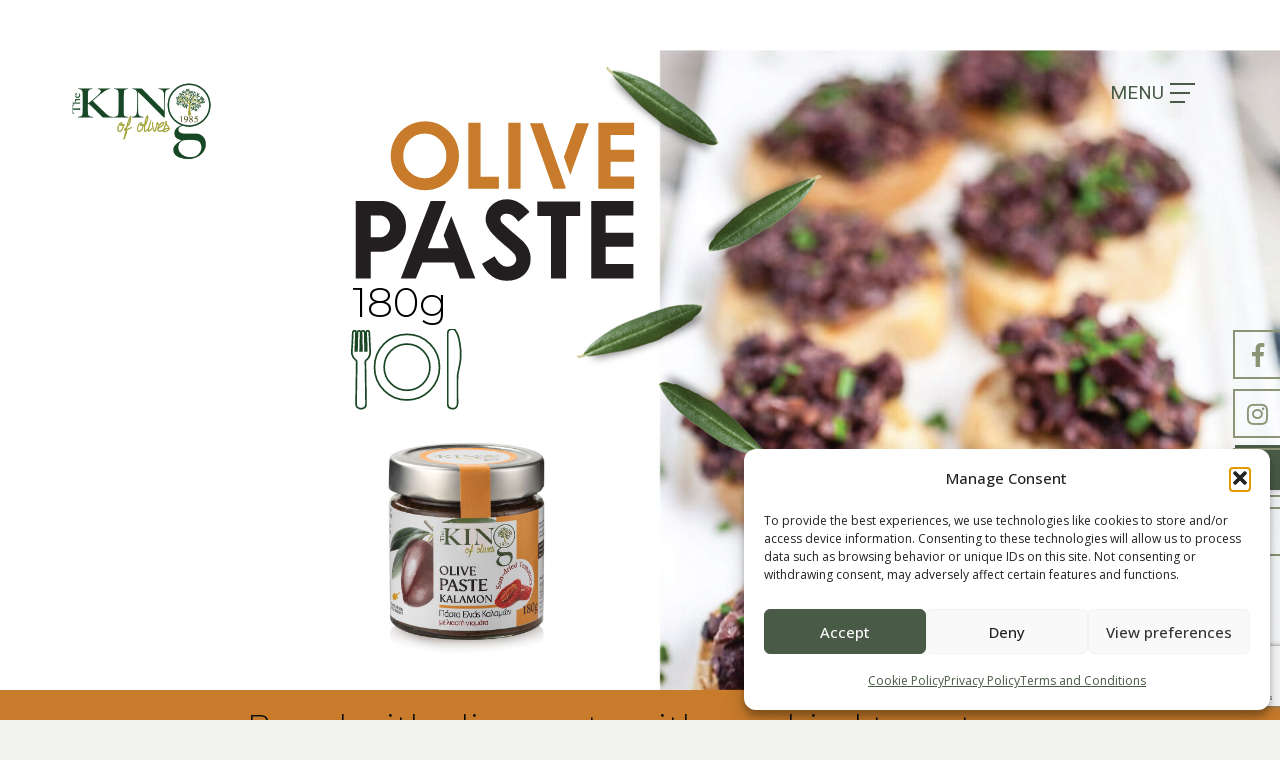

--- FILE ---
content_type: text/html; charset=UTF-8
request_url: https://www.kingofolives.com.cy/olive-paste-with-sundried-tomatoes/
body_size: 35397
content:
<!DOCTYPE html>
<html lang="en-US" class="no-js " itemscope itemtype="https://schema.org/WebPage" >

<head>

<meta charset="UTF-8" />
<script data-cfasync="false" data-no-defer="1" data-no-minify="1" data-no-optimize="1">var ewww_webp_supported=!1;function check_webp_feature(A,e){var w;e=void 0!==e?e:function(){},ewww_webp_supported?e(ewww_webp_supported):((w=new Image).onload=function(){ewww_webp_supported=0<w.width&&0<w.height,e&&e(ewww_webp_supported)},w.onerror=function(){e&&e(!1)},w.src="data:image/webp;base64,"+{alpha:"UklGRkoAAABXRUJQVlA4WAoAAAAQAAAAAAAAAAAAQUxQSAwAAAARBxAR/Q9ERP8DAABWUDggGAAAABQBAJ0BKgEAAQAAAP4AAA3AAP7mtQAAAA=="}[A])}check_webp_feature("alpha");</script><script data-cfasync="false" data-no-defer="1" data-no-minify="1" data-no-optimize="1">var Arrive=function(c,w){"use strict";if(c.MutationObserver&&"undefined"!=typeof HTMLElement){var r,a=0,u=(r=HTMLElement.prototype.matches||HTMLElement.prototype.webkitMatchesSelector||HTMLElement.prototype.mozMatchesSelector||HTMLElement.prototype.msMatchesSelector,{matchesSelector:function(e,t){return e instanceof HTMLElement&&r.call(e,t)},addMethod:function(e,t,r){var a=e[t];e[t]=function(){return r.length==arguments.length?r.apply(this,arguments):"function"==typeof a?a.apply(this,arguments):void 0}},callCallbacks:function(e,t){t&&t.options.onceOnly&&1==t.firedElems.length&&(e=[e[0]]);for(var r,a=0;r=e[a];a++)r&&r.callback&&r.callback.call(r.elem,r.elem);t&&t.options.onceOnly&&1==t.firedElems.length&&t.me.unbindEventWithSelectorAndCallback.call(t.target,t.selector,t.callback)},checkChildNodesRecursively:function(e,t,r,a){for(var i,n=0;i=e[n];n++)r(i,t,a)&&a.push({callback:t.callback,elem:i}),0<i.childNodes.length&&u.checkChildNodesRecursively(i.childNodes,t,r,a)},mergeArrays:function(e,t){var r,a={};for(r in e)e.hasOwnProperty(r)&&(a[r]=e[r]);for(r in t)t.hasOwnProperty(r)&&(a[r]=t[r]);return a},toElementsArray:function(e){return e=void 0!==e&&("number"!=typeof e.length||e===c)?[e]:e}}),e=(l.prototype.addEvent=function(e,t,r,a){a={target:e,selector:t,options:r,callback:a,firedElems:[]};return this._beforeAdding&&this._beforeAdding(a),this._eventsBucket.push(a),a},l.prototype.removeEvent=function(e){for(var t,r=this._eventsBucket.length-1;t=this._eventsBucket[r];r--)e(t)&&(this._beforeRemoving&&this._beforeRemoving(t),(t=this._eventsBucket.splice(r,1))&&t.length&&(t[0].callback=null))},l.prototype.beforeAdding=function(e){this._beforeAdding=e},l.prototype.beforeRemoving=function(e){this._beforeRemoving=e},l),t=function(i,n){var o=new e,l=this,s={fireOnAttributesModification:!1};return o.beforeAdding(function(t){var e=t.target;e!==c.document&&e!==c||(e=document.getElementsByTagName("html")[0]);var r=new MutationObserver(function(e){n.call(this,e,t)}),a=i(t.options);r.observe(e,a),t.observer=r,t.me=l}),o.beforeRemoving(function(e){e.observer.disconnect()}),this.bindEvent=function(e,t,r){t=u.mergeArrays(s,t);for(var a=u.toElementsArray(this),i=0;i<a.length;i++)o.addEvent(a[i],e,t,r)},this.unbindEvent=function(){var r=u.toElementsArray(this);o.removeEvent(function(e){for(var t=0;t<r.length;t++)if(this===w||e.target===r[t])return!0;return!1})},this.unbindEventWithSelectorOrCallback=function(r){var a=u.toElementsArray(this),i=r,e="function"==typeof r?function(e){for(var t=0;t<a.length;t++)if((this===w||e.target===a[t])&&e.callback===i)return!0;return!1}:function(e){for(var t=0;t<a.length;t++)if((this===w||e.target===a[t])&&e.selector===r)return!0;return!1};o.removeEvent(e)},this.unbindEventWithSelectorAndCallback=function(r,a){var i=u.toElementsArray(this);o.removeEvent(function(e){for(var t=0;t<i.length;t++)if((this===w||e.target===i[t])&&e.selector===r&&e.callback===a)return!0;return!1})},this},i=new function(){var s={fireOnAttributesModification:!1,onceOnly:!1,existing:!1};function n(e,t,r){return!(!u.matchesSelector(e,t.selector)||(e._id===w&&(e._id=a++),-1!=t.firedElems.indexOf(e._id)))&&(t.firedElems.push(e._id),!0)}var c=(i=new t(function(e){var t={attributes:!1,childList:!0,subtree:!0};return e.fireOnAttributesModification&&(t.attributes=!0),t},function(e,i){e.forEach(function(e){var t=e.addedNodes,r=e.target,a=[];null!==t&&0<t.length?u.checkChildNodesRecursively(t,i,n,a):"attributes"===e.type&&n(r,i)&&a.push({callback:i.callback,elem:r}),u.callCallbacks(a,i)})})).bindEvent;return i.bindEvent=function(e,t,r){t=void 0===r?(r=t,s):u.mergeArrays(s,t);var a=u.toElementsArray(this);if(t.existing){for(var i=[],n=0;n<a.length;n++)for(var o=a[n].querySelectorAll(e),l=0;l<o.length;l++)i.push({callback:r,elem:o[l]});if(t.onceOnly&&i.length)return r.call(i[0].elem,i[0].elem);setTimeout(u.callCallbacks,1,i)}c.call(this,e,t,r)},i},o=new function(){var a={};function i(e,t){return u.matchesSelector(e,t.selector)}var n=(o=new t(function(){return{childList:!0,subtree:!0}},function(e,r){e.forEach(function(e){var t=e.removedNodes,e=[];null!==t&&0<t.length&&u.checkChildNodesRecursively(t,r,i,e),u.callCallbacks(e,r)})})).bindEvent;return o.bindEvent=function(e,t,r){t=void 0===r?(r=t,a):u.mergeArrays(a,t),n.call(this,e,t,r)},o};d(HTMLElement.prototype),d(NodeList.prototype),d(HTMLCollection.prototype),d(HTMLDocument.prototype),d(Window.prototype);var n={};return s(i,n,"unbindAllArrive"),s(o,n,"unbindAllLeave"),n}function l(){this._eventsBucket=[],this._beforeAdding=null,this._beforeRemoving=null}function s(e,t,r){u.addMethod(t,r,e.unbindEvent),u.addMethod(t,r,e.unbindEventWithSelectorOrCallback),u.addMethod(t,r,e.unbindEventWithSelectorAndCallback)}function d(e){e.arrive=i.bindEvent,s(i,e,"unbindArrive"),e.leave=o.bindEvent,s(o,e,"unbindLeave")}}(window,void 0),ewww_webp_supported=!1;function check_webp_feature(e,t){var r;ewww_webp_supported?t(ewww_webp_supported):((r=new Image).onload=function(){ewww_webp_supported=0<r.width&&0<r.height,t(ewww_webp_supported)},r.onerror=function(){t(!1)},r.src="data:image/webp;base64,"+{alpha:"UklGRkoAAABXRUJQVlA4WAoAAAAQAAAAAAAAAAAAQUxQSAwAAAARBxAR/Q9ERP8DAABWUDggGAAAABQBAJ0BKgEAAQAAAP4AAA3AAP7mtQAAAA==",animation:"UklGRlIAAABXRUJQVlA4WAoAAAASAAAAAAAAAAAAQU5JTQYAAAD/////AABBTk1GJgAAAAAAAAAAAAAAAAAAAGQAAABWUDhMDQAAAC8AAAAQBxAREYiI/gcA"}[e])}function ewwwLoadImages(e){if(e){for(var t=document.querySelectorAll(".batch-image img, .image-wrapper a, .ngg-pro-masonry-item a, .ngg-galleria-offscreen-seo-wrapper a"),r=0,a=t.length;r<a;r++)ewwwAttr(t[r],"data-src",t[r].getAttribute("data-webp")),ewwwAttr(t[r],"data-thumbnail",t[r].getAttribute("data-webp-thumbnail"));for(var i=document.querySelectorAll("div.woocommerce-product-gallery__image"),r=0,a=i.length;r<a;r++)ewwwAttr(i[r],"data-thumb",i[r].getAttribute("data-webp-thumb"))}for(var n=document.querySelectorAll("video"),r=0,a=n.length;r<a;r++)ewwwAttr(n[r],"poster",e?n[r].getAttribute("data-poster-webp"):n[r].getAttribute("data-poster-image"));for(var o,l=document.querySelectorAll("img.ewww_webp_lazy_load"),r=0,a=l.length;r<a;r++)e&&(ewwwAttr(l[r],"data-lazy-srcset",l[r].getAttribute("data-lazy-srcset-webp")),ewwwAttr(l[r],"data-srcset",l[r].getAttribute("data-srcset-webp")),ewwwAttr(l[r],"data-lazy-src",l[r].getAttribute("data-lazy-src-webp")),ewwwAttr(l[r],"data-src",l[r].getAttribute("data-src-webp")),ewwwAttr(l[r],"data-orig-file",l[r].getAttribute("data-webp-orig-file")),ewwwAttr(l[r],"data-medium-file",l[r].getAttribute("data-webp-medium-file")),ewwwAttr(l[r],"data-large-file",l[r].getAttribute("data-webp-large-file")),null!=(o=l[r].getAttribute("srcset"))&&!1!==o&&o.includes("R0lGOD")&&ewwwAttr(l[r],"src",l[r].getAttribute("data-lazy-src-webp"))),l[r].className=l[r].className.replace(/\bewww_webp_lazy_load\b/,"");for(var s=document.querySelectorAll(".ewww_webp"),r=0,a=s.length;r<a;r++)e?(ewwwAttr(s[r],"srcset",s[r].getAttribute("data-srcset-webp")),ewwwAttr(s[r],"src",s[r].getAttribute("data-src-webp")),ewwwAttr(s[r],"data-orig-file",s[r].getAttribute("data-webp-orig-file")),ewwwAttr(s[r],"data-medium-file",s[r].getAttribute("data-webp-medium-file")),ewwwAttr(s[r],"data-large-file",s[r].getAttribute("data-webp-large-file")),ewwwAttr(s[r],"data-large_image",s[r].getAttribute("data-webp-large_image")),ewwwAttr(s[r],"data-src",s[r].getAttribute("data-webp-src"))):(ewwwAttr(s[r],"srcset",s[r].getAttribute("data-srcset-img")),ewwwAttr(s[r],"src",s[r].getAttribute("data-src-img"))),s[r].className=s[r].className.replace(/\bewww_webp\b/,"ewww_webp_loaded");window.jQuery&&jQuery.fn.isotope&&jQuery.fn.imagesLoaded&&(jQuery(".fusion-posts-container-infinite").imagesLoaded(function(){jQuery(".fusion-posts-container-infinite").hasClass("isotope")&&jQuery(".fusion-posts-container-infinite").isotope()}),jQuery(".fusion-portfolio:not(.fusion-recent-works) .fusion-portfolio-wrapper").imagesLoaded(function(){jQuery(".fusion-portfolio:not(.fusion-recent-works) .fusion-portfolio-wrapper").isotope()}))}function ewwwWebPInit(e){ewwwLoadImages(e),ewwwNggLoadGalleries(e),document.arrive(".ewww_webp",function(){ewwwLoadImages(e)}),document.arrive(".ewww_webp_lazy_load",function(){ewwwLoadImages(e)}),document.arrive("videos",function(){ewwwLoadImages(e)}),"loading"==document.readyState?document.addEventListener("DOMContentLoaded",ewwwJSONParserInit):("undefined"!=typeof galleries&&ewwwNggParseGalleries(e),ewwwWooParseVariations(e))}function ewwwAttr(e,t,r){null!=r&&!1!==r&&e.setAttribute(t,r)}function ewwwJSONParserInit(){"undefined"!=typeof galleries&&check_webp_feature("alpha",ewwwNggParseGalleries),check_webp_feature("alpha",ewwwWooParseVariations)}function ewwwWooParseVariations(e){if(e)for(var t=document.querySelectorAll("form.variations_form"),r=0,a=t.length;r<a;r++){var i=t[r].getAttribute("data-product_variations"),n=!1;try{for(var o in i=JSON.parse(i))void 0!==i[o]&&void 0!==i[o].image&&(void 0!==i[o].image.src_webp&&(i[o].image.src=i[o].image.src_webp,n=!0),void 0!==i[o].image.srcset_webp&&(i[o].image.srcset=i[o].image.srcset_webp,n=!0),void 0!==i[o].image.full_src_webp&&(i[o].image.full_src=i[o].image.full_src_webp,n=!0),void 0!==i[o].image.gallery_thumbnail_src_webp&&(i[o].image.gallery_thumbnail_src=i[o].image.gallery_thumbnail_src_webp,n=!0),void 0!==i[o].image.thumb_src_webp&&(i[o].image.thumb_src=i[o].image.thumb_src_webp,n=!0));n&&ewwwAttr(t[r],"data-product_variations",JSON.stringify(i))}catch(e){}}}function ewwwNggParseGalleries(e){if(e)for(var t in galleries){var r=galleries[t];galleries[t].images_list=ewwwNggParseImageList(r.images_list)}}function ewwwNggLoadGalleries(e){e&&document.addEventListener("ngg.galleria.themeadded",function(e,t){window.ngg_galleria._create_backup=window.ngg_galleria.create,window.ngg_galleria.create=function(e,t){var r=$(e).data("id");return galleries["gallery_"+r].images_list=ewwwNggParseImageList(galleries["gallery_"+r].images_list),window.ngg_galleria._create_backup(e,t)}})}function ewwwNggParseImageList(e){for(var t in e){var r=e[t];if(void 0!==r["image-webp"]&&(e[t].image=r["image-webp"],delete e[t]["image-webp"]),void 0!==r["thumb-webp"]&&(e[t].thumb=r["thumb-webp"],delete e[t]["thumb-webp"]),void 0!==r.full_image_webp&&(e[t].full_image=r.full_image_webp,delete e[t].full_image_webp),void 0!==r.srcsets)for(var a in r.srcsets)nggSrcset=r.srcsets[a],void 0!==r.srcsets[a+"-webp"]&&(e[t].srcsets[a]=r.srcsets[a+"-webp"],delete e[t].srcsets[a+"-webp"]);if(void 0!==r.full_srcsets)for(var i in r.full_srcsets)nggFSrcset=r.full_srcsets[i],void 0!==r.full_srcsets[i+"-webp"]&&(e[t].full_srcsets[i]=r.full_srcsets[i+"-webp"],delete e[t].full_srcsets[i+"-webp"])}return e}check_webp_feature("alpha",ewwwWebPInit);</script><title>Olive paste with sundried tomatoes &#8211; King of Olives</title>
<meta name='robots' content='max-image-preview:large' />
<meta name="keywords" content="Olives, Olive Oil, olive Paste, Cyprus, Greece, bui, organic"/>
<meta name="description" content="The company was founded in 1985 by Kostas and Christina Agathokleous in the village of Agglisides, Cyprus close to the mountain monastery Stavrovouni, where, by tradition people have been producing olives and olive oil for many years with the passion, knowledge and love for the cultivation."/>
<meta property="og:image" content="https://www.kingofolives.com.cy/wp-content/uploads/2025/01/king-graph.jpg"/>
<link rel="alternate" hreflang="en-US" href="https://www.kingofolives.com.cy/olive-paste-with-sundried-tomatoes/"/>
<!-- Global site tag (gtag.js) - Google Analytics -->
<script type="text/plain" data-service="google-analytics" data-category="statistics" async data-cmplz-src="https://www.googletagmanager.com/gtag/js?id=UA-61902455-1"></script>
<script>
  window.dataLayer = window.dataLayer || [];
  function gtag(){dataLayer.push(arguments);}
  gtag('js', new Date());

  gtag('config', 'UA-61902455-1');
</script><meta name="format-detection" content="telephone=no">
<meta name="viewport" content="width=device-width, initial-scale=1, maximum-scale=1" />
<link rel="shortcut icon" href="https://www.kingofolives.com.cy/wp-content/uploads/2020/08/favicon.ico" type="image/x-icon" />
<link rel="apple-touch-icon" href="https://www.kingofolives.com.cy/wp-content/uploads/2020/08/apple-icon-180x180-1.png" />
<meta name="theme-color" content="#ffffff" media="(prefers-color-scheme: light)">
<meta name="theme-color" content="#ffffff" media="(prefers-color-scheme: dark)">
<link rel='dns-prefetch' href='//fonts.googleapis.com' />
<link rel='dns-prefetch' href='//cdnjs.cloudflare.com' />
<link rel="alternate" type="application/rss+xml" title="King of Olives &raquo; Feed" href="https://www.kingofolives.com.cy/feed/" />
<link rel="alternate" type="application/rss+xml" title="King of Olives &raquo; Comments Feed" href="https://www.kingofolives.com.cy/comments/feed/" />
<link rel="alternate" title="oEmbed (JSON)" type="application/json+oembed" href="https://www.kingofolives.com.cy/wp-json/oembed/1.0/embed?url=https%3A%2F%2Fwww.kingofolives.com.cy%2Folive-paste-with-sundried-tomatoes%2F" />
<link rel="alternate" title="oEmbed (XML)" type="text/xml+oembed" href="https://www.kingofolives.com.cy/wp-json/oembed/1.0/embed?url=https%3A%2F%2Fwww.kingofolives.com.cy%2Folive-paste-with-sundried-tomatoes%2F&#038;format=xml" />
<style id='wp-img-auto-sizes-contain-inline-css' type='text/css'>
img:is([sizes=auto i],[sizes^="auto," i]){contain-intrinsic-size:3000px 1500px}
/*# sourceURL=wp-img-auto-sizes-contain-inline-css */
</style>
<link rel='stylesheet' id='layerslider-css' href='https://www.kingofolives.com.cy/wp-content/plugins/LayerSlider/assets/static/layerslider/css/layerslider.css?ver=8.0.1' type='text/css' media='all' />
<style id='wp-emoji-styles-inline-css' type='text/css'>

	img.wp-smiley, img.emoji {
		display: inline !important;
		border: none !important;
		box-shadow: none !important;
		height: 1em !important;
		width: 1em !important;
		margin: 0 0.07em !important;
		vertical-align: -0.1em !important;
		background: none !important;
		padding: 0 !important;
	}
/*# sourceURL=wp-emoji-styles-inline-css */
</style>
<style id='wp-block-library-inline-css' type='text/css'>
:root{--wp-block-synced-color:#7a00df;--wp-block-synced-color--rgb:122,0,223;--wp-bound-block-color:var(--wp-block-synced-color);--wp-editor-canvas-background:#ddd;--wp-admin-theme-color:#007cba;--wp-admin-theme-color--rgb:0,124,186;--wp-admin-theme-color-darker-10:#006ba1;--wp-admin-theme-color-darker-10--rgb:0,107,160.5;--wp-admin-theme-color-darker-20:#005a87;--wp-admin-theme-color-darker-20--rgb:0,90,135;--wp-admin-border-width-focus:2px}@media (min-resolution:192dpi){:root{--wp-admin-border-width-focus:1.5px}}.wp-element-button{cursor:pointer}:root .has-very-light-gray-background-color{background-color:#eee}:root .has-very-dark-gray-background-color{background-color:#313131}:root .has-very-light-gray-color{color:#eee}:root .has-very-dark-gray-color{color:#313131}:root .has-vivid-green-cyan-to-vivid-cyan-blue-gradient-background{background:linear-gradient(135deg,#00d084,#0693e3)}:root .has-purple-crush-gradient-background{background:linear-gradient(135deg,#34e2e4,#4721fb 50%,#ab1dfe)}:root .has-hazy-dawn-gradient-background{background:linear-gradient(135deg,#faaca8,#dad0ec)}:root .has-subdued-olive-gradient-background{background:linear-gradient(135deg,#fafae1,#67a671)}:root .has-atomic-cream-gradient-background{background:linear-gradient(135deg,#fdd79a,#004a59)}:root .has-nightshade-gradient-background{background:linear-gradient(135deg,#330968,#31cdcf)}:root .has-midnight-gradient-background{background:linear-gradient(135deg,#020381,#2874fc)}:root{--wp--preset--font-size--normal:16px;--wp--preset--font-size--huge:42px}.has-regular-font-size{font-size:1em}.has-larger-font-size{font-size:2.625em}.has-normal-font-size{font-size:var(--wp--preset--font-size--normal)}.has-huge-font-size{font-size:var(--wp--preset--font-size--huge)}.has-text-align-center{text-align:center}.has-text-align-left{text-align:left}.has-text-align-right{text-align:right}.has-fit-text{white-space:nowrap!important}#end-resizable-editor-section{display:none}.aligncenter{clear:both}.items-justified-left{justify-content:flex-start}.items-justified-center{justify-content:center}.items-justified-right{justify-content:flex-end}.items-justified-space-between{justify-content:space-between}.screen-reader-text{border:0;clip-path:inset(50%);height:1px;margin:-1px;overflow:hidden;padding:0;position:absolute;width:1px;word-wrap:normal!important}.screen-reader-text:focus{background-color:#ddd;clip-path:none;color:#444;display:block;font-size:1em;height:auto;left:5px;line-height:normal;padding:15px 23px 14px;text-decoration:none;top:5px;width:auto;z-index:100000}html :where(.has-border-color){border-style:solid}html :where([style*=border-top-color]){border-top-style:solid}html :where([style*=border-right-color]){border-right-style:solid}html :where([style*=border-bottom-color]){border-bottom-style:solid}html :where([style*=border-left-color]){border-left-style:solid}html :where([style*=border-width]){border-style:solid}html :where([style*=border-top-width]){border-top-style:solid}html :where([style*=border-right-width]){border-right-style:solid}html :where([style*=border-bottom-width]){border-bottom-style:solid}html :where([style*=border-left-width]){border-left-style:solid}html :where(img[class*=wp-image-]){height:auto;max-width:100%}:where(figure){margin:0 0 1em}html :where(.is-position-sticky){--wp-admin--admin-bar--position-offset:var(--wp-admin--admin-bar--height,0px)}@media screen and (max-width:600px){html :where(.is-position-sticky){--wp-admin--admin-bar--position-offset:0px}}

/*# sourceURL=wp-block-library-inline-css */
</style><style id='wp-block-buttons-inline-css' type='text/css'>
.wp-block-buttons{box-sizing:border-box}.wp-block-buttons.is-vertical{flex-direction:column}.wp-block-buttons.is-vertical>.wp-block-button:last-child{margin-bottom:0}.wp-block-buttons>.wp-block-button{display:inline-block;margin:0}.wp-block-buttons.is-content-justification-left{justify-content:flex-start}.wp-block-buttons.is-content-justification-left.is-vertical{align-items:flex-start}.wp-block-buttons.is-content-justification-center{justify-content:center}.wp-block-buttons.is-content-justification-center.is-vertical{align-items:center}.wp-block-buttons.is-content-justification-right{justify-content:flex-end}.wp-block-buttons.is-content-justification-right.is-vertical{align-items:flex-end}.wp-block-buttons.is-content-justification-space-between{justify-content:space-between}.wp-block-buttons.aligncenter{text-align:center}.wp-block-buttons:not(.is-content-justification-space-between,.is-content-justification-right,.is-content-justification-left,.is-content-justification-center) .wp-block-button.aligncenter{margin-left:auto;margin-right:auto;width:100%}.wp-block-buttons[style*=text-decoration] .wp-block-button,.wp-block-buttons[style*=text-decoration] .wp-block-button__link{text-decoration:inherit}.wp-block-buttons.has-custom-font-size .wp-block-button__link{font-size:inherit}.wp-block-buttons .wp-block-button__link{width:100%}.wp-block-button.aligncenter{text-align:center}
/*# sourceURL=https://www.kingofolives.com.cy/wp-includes/blocks/buttons/style.min.css */
</style>
<link rel='stylesheet' id='wc-blocks-style-css' href='https://www.kingofolives.com.cy/wp-content/plugins/woocommerce/assets/client/blocks/wc-blocks.css?ver=wc-10.3.6' type='text/css' media='all' />
<style id='global-styles-inline-css' type='text/css'>
:root{--wp--preset--aspect-ratio--square: 1;--wp--preset--aspect-ratio--4-3: 4/3;--wp--preset--aspect-ratio--3-4: 3/4;--wp--preset--aspect-ratio--3-2: 3/2;--wp--preset--aspect-ratio--2-3: 2/3;--wp--preset--aspect-ratio--16-9: 16/9;--wp--preset--aspect-ratio--9-16: 9/16;--wp--preset--color--black: #000000;--wp--preset--color--cyan-bluish-gray: #abb8c3;--wp--preset--color--white: #ffffff;--wp--preset--color--pale-pink: #f78da7;--wp--preset--color--vivid-red: #cf2e2e;--wp--preset--color--luminous-vivid-orange: #ff6900;--wp--preset--color--luminous-vivid-amber: #fcb900;--wp--preset--color--light-green-cyan: #7bdcb5;--wp--preset--color--vivid-green-cyan: #00d084;--wp--preset--color--pale-cyan-blue: #8ed1fc;--wp--preset--color--vivid-cyan-blue: #0693e3;--wp--preset--color--vivid-purple: #9b51e0;--wp--preset--gradient--vivid-cyan-blue-to-vivid-purple: linear-gradient(135deg,rgb(6,147,227) 0%,rgb(155,81,224) 100%);--wp--preset--gradient--light-green-cyan-to-vivid-green-cyan: linear-gradient(135deg,rgb(122,220,180) 0%,rgb(0,208,130) 100%);--wp--preset--gradient--luminous-vivid-amber-to-luminous-vivid-orange: linear-gradient(135deg,rgb(252,185,0) 0%,rgb(255,105,0) 100%);--wp--preset--gradient--luminous-vivid-orange-to-vivid-red: linear-gradient(135deg,rgb(255,105,0) 0%,rgb(207,46,46) 100%);--wp--preset--gradient--very-light-gray-to-cyan-bluish-gray: linear-gradient(135deg,rgb(238,238,238) 0%,rgb(169,184,195) 100%);--wp--preset--gradient--cool-to-warm-spectrum: linear-gradient(135deg,rgb(74,234,220) 0%,rgb(151,120,209) 20%,rgb(207,42,186) 40%,rgb(238,44,130) 60%,rgb(251,105,98) 80%,rgb(254,248,76) 100%);--wp--preset--gradient--blush-light-purple: linear-gradient(135deg,rgb(255,206,236) 0%,rgb(152,150,240) 100%);--wp--preset--gradient--blush-bordeaux: linear-gradient(135deg,rgb(254,205,165) 0%,rgb(254,45,45) 50%,rgb(107,0,62) 100%);--wp--preset--gradient--luminous-dusk: linear-gradient(135deg,rgb(255,203,112) 0%,rgb(199,81,192) 50%,rgb(65,88,208) 100%);--wp--preset--gradient--pale-ocean: linear-gradient(135deg,rgb(255,245,203) 0%,rgb(182,227,212) 50%,rgb(51,167,181) 100%);--wp--preset--gradient--electric-grass: linear-gradient(135deg,rgb(202,248,128) 0%,rgb(113,206,126) 100%);--wp--preset--gradient--midnight: linear-gradient(135deg,rgb(2,3,129) 0%,rgb(40,116,252) 100%);--wp--preset--font-size--small: 13px;--wp--preset--font-size--medium: 20px;--wp--preset--font-size--large: 36px;--wp--preset--font-size--x-large: 42px;--wp--preset--spacing--20: 0.44rem;--wp--preset--spacing--30: 0.67rem;--wp--preset--spacing--40: 1rem;--wp--preset--spacing--50: 1.5rem;--wp--preset--spacing--60: 2.25rem;--wp--preset--spacing--70: 3.38rem;--wp--preset--spacing--80: 5.06rem;--wp--preset--shadow--natural: 6px 6px 9px rgba(0, 0, 0, 0.2);--wp--preset--shadow--deep: 12px 12px 50px rgba(0, 0, 0, 0.4);--wp--preset--shadow--sharp: 6px 6px 0px rgba(0, 0, 0, 0.2);--wp--preset--shadow--outlined: 6px 6px 0px -3px rgb(255, 255, 255), 6px 6px rgb(0, 0, 0);--wp--preset--shadow--crisp: 6px 6px 0px rgb(0, 0, 0);}:where(.is-layout-flex){gap: 0.5em;}:where(.is-layout-grid){gap: 0.5em;}body .is-layout-flex{display: flex;}.is-layout-flex{flex-wrap: wrap;align-items: center;}.is-layout-flex > :is(*, div){margin: 0;}body .is-layout-grid{display: grid;}.is-layout-grid > :is(*, div){margin: 0;}:where(.wp-block-columns.is-layout-flex){gap: 2em;}:where(.wp-block-columns.is-layout-grid){gap: 2em;}:where(.wp-block-post-template.is-layout-flex){gap: 1.25em;}:where(.wp-block-post-template.is-layout-grid){gap: 1.25em;}.has-black-color{color: var(--wp--preset--color--black) !important;}.has-cyan-bluish-gray-color{color: var(--wp--preset--color--cyan-bluish-gray) !important;}.has-white-color{color: var(--wp--preset--color--white) !important;}.has-pale-pink-color{color: var(--wp--preset--color--pale-pink) !important;}.has-vivid-red-color{color: var(--wp--preset--color--vivid-red) !important;}.has-luminous-vivid-orange-color{color: var(--wp--preset--color--luminous-vivid-orange) !important;}.has-luminous-vivid-amber-color{color: var(--wp--preset--color--luminous-vivid-amber) !important;}.has-light-green-cyan-color{color: var(--wp--preset--color--light-green-cyan) !important;}.has-vivid-green-cyan-color{color: var(--wp--preset--color--vivid-green-cyan) !important;}.has-pale-cyan-blue-color{color: var(--wp--preset--color--pale-cyan-blue) !important;}.has-vivid-cyan-blue-color{color: var(--wp--preset--color--vivid-cyan-blue) !important;}.has-vivid-purple-color{color: var(--wp--preset--color--vivid-purple) !important;}.has-black-background-color{background-color: var(--wp--preset--color--black) !important;}.has-cyan-bluish-gray-background-color{background-color: var(--wp--preset--color--cyan-bluish-gray) !important;}.has-white-background-color{background-color: var(--wp--preset--color--white) !important;}.has-pale-pink-background-color{background-color: var(--wp--preset--color--pale-pink) !important;}.has-vivid-red-background-color{background-color: var(--wp--preset--color--vivid-red) !important;}.has-luminous-vivid-orange-background-color{background-color: var(--wp--preset--color--luminous-vivid-orange) !important;}.has-luminous-vivid-amber-background-color{background-color: var(--wp--preset--color--luminous-vivid-amber) !important;}.has-light-green-cyan-background-color{background-color: var(--wp--preset--color--light-green-cyan) !important;}.has-vivid-green-cyan-background-color{background-color: var(--wp--preset--color--vivid-green-cyan) !important;}.has-pale-cyan-blue-background-color{background-color: var(--wp--preset--color--pale-cyan-blue) !important;}.has-vivid-cyan-blue-background-color{background-color: var(--wp--preset--color--vivid-cyan-blue) !important;}.has-vivid-purple-background-color{background-color: var(--wp--preset--color--vivid-purple) !important;}.has-black-border-color{border-color: var(--wp--preset--color--black) !important;}.has-cyan-bluish-gray-border-color{border-color: var(--wp--preset--color--cyan-bluish-gray) !important;}.has-white-border-color{border-color: var(--wp--preset--color--white) !important;}.has-pale-pink-border-color{border-color: var(--wp--preset--color--pale-pink) !important;}.has-vivid-red-border-color{border-color: var(--wp--preset--color--vivid-red) !important;}.has-luminous-vivid-orange-border-color{border-color: var(--wp--preset--color--luminous-vivid-orange) !important;}.has-luminous-vivid-amber-border-color{border-color: var(--wp--preset--color--luminous-vivid-amber) !important;}.has-light-green-cyan-border-color{border-color: var(--wp--preset--color--light-green-cyan) !important;}.has-vivid-green-cyan-border-color{border-color: var(--wp--preset--color--vivid-green-cyan) !important;}.has-pale-cyan-blue-border-color{border-color: var(--wp--preset--color--pale-cyan-blue) !important;}.has-vivid-cyan-blue-border-color{border-color: var(--wp--preset--color--vivid-cyan-blue) !important;}.has-vivid-purple-border-color{border-color: var(--wp--preset--color--vivid-purple) !important;}.has-vivid-cyan-blue-to-vivid-purple-gradient-background{background: var(--wp--preset--gradient--vivid-cyan-blue-to-vivid-purple) !important;}.has-light-green-cyan-to-vivid-green-cyan-gradient-background{background: var(--wp--preset--gradient--light-green-cyan-to-vivid-green-cyan) !important;}.has-luminous-vivid-amber-to-luminous-vivid-orange-gradient-background{background: var(--wp--preset--gradient--luminous-vivid-amber-to-luminous-vivid-orange) !important;}.has-luminous-vivid-orange-to-vivid-red-gradient-background{background: var(--wp--preset--gradient--luminous-vivid-orange-to-vivid-red) !important;}.has-very-light-gray-to-cyan-bluish-gray-gradient-background{background: var(--wp--preset--gradient--very-light-gray-to-cyan-bluish-gray) !important;}.has-cool-to-warm-spectrum-gradient-background{background: var(--wp--preset--gradient--cool-to-warm-spectrum) !important;}.has-blush-light-purple-gradient-background{background: var(--wp--preset--gradient--blush-light-purple) !important;}.has-blush-bordeaux-gradient-background{background: var(--wp--preset--gradient--blush-bordeaux) !important;}.has-luminous-dusk-gradient-background{background: var(--wp--preset--gradient--luminous-dusk) !important;}.has-pale-ocean-gradient-background{background: var(--wp--preset--gradient--pale-ocean) !important;}.has-electric-grass-gradient-background{background: var(--wp--preset--gradient--electric-grass) !important;}.has-midnight-gradient-background{background: var(--wp--preset--gradient--midnight) !important;}.has-small-font-size{font-size: var(--wp--preset--font-size--small) !important;}.has-medium-font-size{font-size: var(--wp--preset--font-size--medium) !important;}.has-large-font-size{font-size: var(--wp--preset--font-size--large) !important;}.has-x-large-font-size{font-size: var(--wp--preset--font-size--x-large) !important;}
/*# sourceURL=global-styles-inline-css */
</style>

<style id='classic-theme-styles-inline-css' type='text/css'>
/*! This file is auto-generated */
.wp-block-button__link{color:#fff;background-color:#32373c;border-radius:9999px;box-shadow:none;text-decoration:none;padding:calc(.667em + 2px) calc(1.333em + 2px);font-size:1.125em}.wp-block-file__button{background:#32373c;color:#fff;text-decoration:none}
/*# sourceURL=/wp-includes/css/classic-themes.min.css */
</style>
<link rel='stylesheet' id='contact-form-7-css' href='https://www.kingofolives.com.cy/wp-content/plugins/contact-form-7/includes/css/styles.css?ver=6.1.4' type='text/css' media='all' />
<link rel='stylesheet' id='esg-plugin-settings-css' href='https://www.kingofolives.com.cy/wp-content/plugins/essential-grid/public/assets/css/settings.css?ver=3.1.1' type='text/css' media='all' />
<link rel='stylesheet' id='tp-fontello-css' href='https://www.kingofolives.com.cy/wp-content/plugins/essential-grid/public/assets/font/fontello/css/fontello.css?ver=3.1.1' type='text/css' media='all' />
<link rel='stylesheet' id='Total_Soft_Portfolio-css' href='https://www.kingofolives.com.cy/wp-content/plugins/gallery-portfolio/CSS/Total-Soft-Portfolio-Widget.css?ver=6.9' type='text/css' media='all' />
<link rel='stylesheet' id='Total_Soft_Portfolio2-css' href='https://www.kingofolives.com.cy/wp-content/plugins/gallery-portfolio/CSS/Filt_popup.min.css?ver=6.9' type='text/css' media='all' />
<link rel='stylesheet' id='fontawesome-css-css' href='https://www.kingofolives.com.cy/wp-content/plugins/gallery-portfolio/CSS/totalsoft.css?ver=6.9' type='text/css' media='all' />
<link rel='stylesheet' id='fontawesome-6.3.0-css' href='https://www.kingofolives.com.cy/wp-content/plugins/mini-ajax-woo-cart/assets/backend/css//icons/fontawesome-6.3.0.css?ver=1.3.4' type='text/css' media='all' />
<link rel='stylesheet' id='eleganticons-css' href='https://www.kingofolives.com.cy/wp-content/plugins/mini-ajax-woo-cart/assets/backend/css//icons/eleganticons.css?ver=1.3.4' type='text/css' media='all' />
<link rel='stylesheet' id='essentialicon-css' href='https://www.kingofolives.com.cy/wp-content/plugins/mini-ajax-woo-cart/assets/backend/css//icons/essentialicon.css?ver=1.3.4' type='text/css' media='all' />
<link rel='stylesheet' id='icofont-css' href='https://www.kingofolives.com.cy/wp-content/plugins/mini-ajax-woo-cart/assets/backend/css//icons/icofont.css?ver=1.3.4' type='text/css' media='all' />
<link rel='stylesheet' id='materialdesignicons-css' href='https://www.kingofolives.com.cy/wp-content/plugins/mini-ajax-woo-cart/assets/backend/css//icons/materialdesignicons.css?ver=1.3.4' type='text/css' media='all' />
<link rel='stylesheet' id='animate-css' href='https://www.kingofolives.com.cy/wp-content/plugins/mini-ajax-woo-cart/assets/frontend/css/animate.css?ver=1.3.4' type='text/css' media='all' />
<link rel='stylesheet' id='hover-css' href='https://www.kingofolives.com.cy/wp-content/plugins/mini-ajax-woo-cart/assets/frontend/css/hover-min.css?ver=1.3.4' type='text/css' media='all' />
<link rel='stylesheet' id='jquery-mCustomScrollbar-css' href='https://www.kingofolives.com.cy/wp-content/plugins/mini-ajax-woo-cart/assets/frontend/css/../../mcscrollbar/jquery.mCustomScrollbar.css?ver=1.3.4' type='text/css' media='all' />
<link rel='stylesheet' id='majc-frontend-flymenu-style-css' href='https://www.kingofolives.com.cy/wp-content/plugins/mini-ajax-woo-cart/assets/frontend/css/frontend.css?ver=1.3.4' type='text/css' media='all' />
<link rel='stylesheet' id='bonfire-navi-css-css' href='https://www.kingofolives.com.cy/wp-content/plugins/navi-by-bonfire/navi.css?ver=1' type='text/css' media='all' />
<link rel='stylesheet' id='bonfire-navi-font-css' href='https://fonts.googleapis.com/css?family=Roboto%3A300%2C400%27+rel%3D%27stylesheet%27+type%3D%27text%2Fcss&#038;ver=6.9' type='text/css' media='all' />
<link rel='stylesheet' id='sticky-social-icons-css' href='https://www.kingofolives.com.cy/wp-content/plugins/sticky-social-icons/public/assets/build/css/sticky-social-icons-public.css?ver=1.2.1' type='text/css' media='all' />
<link rel='stylesheet' id='font-awesome-css' href='//cdnjs.cloudflare.com/ajax/libs/font-awesome/5.14.0/css/all.min.css?ver=6.9' type='text/css' media='all' />
<link rel='stylesheet' id='bodhi-svgs-attachment-css' href='https://www.kingofolives.com.cy/wp-content/plugins/svg-support/css/svgs-attachment.css' type='text/css' media='all' />
<link rel='stylesheet' id='woocommerce-layout-css' href='https://www.kingofolives.com.cy/wp-content/plugins/woocommerce/assets/css/woocommerce-layout.css?ver=10.3.6' type='text/css' media='all' />
<link rel='stylesheet' id='woocommerce-smallscreen-css' href='https://www.kingofolives.com.cy/wp-content/plugins/woocommerce/assets/css/woocommerce-smallscreen.css?ver=10.3.6' type='text/css' media='only screen and (max-width: 768px)' />
<link rel='stylesheet' id='woocommerce-general-css' href='https://www.kingofolives.com.cy/wp-content/plugins/woocommerce/assets/css/woocommerce.css?ver=10.3.6' type='text/css' media='all' />
<style id='woocommerce-inline-inline-css' type='text/css'>
.woocommerce form .form-row .required { visibility: visible; }
/*# sourceURL=woocommerce-inline-inline-css */
</style>
<link rel='stylesheet' id='cmplz-general-css' href='https://www.kingofolives.com.cy/wp-content/plugins/complianz-gdpr/assets/css/cookieblocker.min.css?ver=1765264416' type='text/css' media='all' />
<link rel='stylesheet' id='brands-styles-css' href='https://www.kingofolives.com.cy/wp-content/plugins/woocommerce/assets/css/brands.css?ver=10.3.6' type='text/css' media='all' />
<link rel='stylesheet' id='mfn-be-css' href='https://www.kingofolives.com.cy/wp-content/themes/betheme/css/be.css?ver=28.1.13' type='text/css' media='all' />
<link rel='stylesheet' id='mfn-animations-css' href='https://www.kingofolives.com.cy/wp-content/themes/betheme/assets/animations/animations.min.css?ver=28.1.13' type='text/css' media='all' />
<link rel='stylesheet' id='mfn-font-awesome-css' href='https://www.kingofolives.com.cy/wp-content/themes/betheme/fonts/fontawesome/fontawesome.css?ver=28.1.13' type='text/css' media='all' />
<link rel='stylesheet' id='mfn-responsive-css' href='https://www.kingofolives.com.cy/wp-content/themes/betheme/css/responsive.css?ver=28.1.13' type='text/css' media='all' />
<link rel='stylesheet' id='mfn-fonts-css' href='https://fonts.googleapis.com/css?family=Open+Sans%3A1%2C100%2C100italic%2C300%2C400%2C400italic%2C500%2C700%2C700italic%2C900%7CMontserrat%3A1%2C100%2C100italic%2C300%2C400%2C400italic%2C500%2C700%2C700italic%2C900&#038;display=swap&#038;ver=6.9' type='text/css' media='all' />
<link rel='stylesheet' id='mfn-font-button-css' href='https://fonts.googleapis.com/css?family=Open+Sans%3A400%2C300&#038;display=swap&#038;ver=6.9' type='text/css' media='all' />
<link rel='stylesheet' id='mfn-woo-css' href='https://www.kingofolives.com.cy/wp-content/themes/betheme/css/woocommerce.css?ver=28.1.13' type='text/css' media='all' />
<link rel='stylesheet' id='mfn-static-css' href='https://www.kingofolives.com.cy/wp-content/uploads/betheme/css/static.css?ver=28.1.13' type='text/css' media='all' />
<style id='mfn-dynamic-inline-css' type='text/css'>
@font-face{font-family:"Modern Sans Light";src:url("https://www.kingofolives.com.cy/wp-content/uploads/2020/12/FontsFree-Net-ModernSans-Light.ttf") format("truetype");font-weight:normal;font-style:normal;font-display:swap}
#Subheader{background-image:url(https://www.kingofolives.com.cy/wp-content/uploads/2020/09/KING-OF-OLIVES-our-history-Banner.jpg);background-repeat:no-repeat;background-position:center;background-size:cover}
form input.display-none{display:none!important}
/*# sourceURL=mfn-dynamic-inline-css */
</style>
<style id='mfn-custom-inline-css' type='text/css'>
#Top_bar #logo, .header-fixed #Top_bar #logo, .header-plain #Top_bar #logo, .header-transparent #Top_bar #logo {
    height: 80px;
    line-height: 80px;
    padding: 0px 0;
}
/*# sourceURL=mfn-custom-inline-css */
</style>
<script type="text/javascript" src="https://www.kingofolives.com.cy/wp-includes/js/jquery/jquery.min.js?ver=3.7.1" id="jquery-core-js"></script>
<script type="text/javascript" src="https://www.kingofolives.com.cy/wp-includes/js/jquery/jquery-migrate.min.js?ver=3.4.1" id="jquery-migrate-js"></script>
<script type="text/javascript" id="layerslider-utils-js-extra">
/* <![CDATA[ */
var LS_Meta = {"v":"8.0.1","fixGSAP":"1"};
//# sourceURL=layerslider-utils-js-extra
/* ]]> */
</script>
<script type="text/javascript" src="https://www.kingofolives.com.cy/wp-content/plugins/LayerSlider/assets/static/layerslider/js/layerslider.utils.js?ver=8.0.1" id="layerslider-utils-js"></script>
<script type="text/javascript" src="https://www.kingofolives.com.cy/wp-content/plugins/LayerSlider/assets/static/layerslider/js/layerslider.kreaturamedia.jquery.js?ver=8.0.1" id="layerslider-js"></script>
<script type="text/javascript" src="https://www.kingofolives.com.cy/wp-content/plugins/LayerSlider/assets/static/layerslider/js/layerslider.transitions.js?ver=8.0.1" id="layerslider-transitions-js"></script>
<script type="text/javascript" src="https://www.kingofolives.com.cy/wp-content/plugins/svg-support/vendor/DOMPurify/DOMPurify.min.js?ver=2.5.8" id="bodhi-dompurify-library-js"></script>
<script type="text/javascript" src="https://www.kingofolives.com.cy/wp-includes/js/jquery/ui/core.min.js?ver=1.13.3" id="jquery-ui-core-js"></script>
<script type="text/javascript" id="Total_Soft_Portfolio-js-extra">
/* <![CDATA[ */
var ts_pg_object = {"ajaxurl":"https://www.kingofolives.com.cy/wp-admin/admin-ajax.php","ts_pg_nonce_field":"bbd7444c9e"};
//# sourceURL=Total_Soft_Portfolio-js-extra
/* ]]> */
</script>
<script type="text/javascript" src="https://www.kingofolives.com.cy/wp-content/plugins/gallery-portfolio/JS/Total-Soft-Portfolio-Widget.js?ver=6.9" id="Total_Soft_Portfolio-js"></script>
<script type="text/javascript" src="https://www.kingofolives.com.cy/wp-includes/js/jquery/ui/effect.min.js?ver=1.13.3" id="jquery-effects-core-js"></script>
<script type="text/javascript" src="https://www.kingofolives.com.cy/wp-includes/js/jquery/ui/effect-slide.min.js?ver=1.13.3" id="jquery-effects-slide-js"></script>
<script type="text/javascript" src="https://www.kingofolives.com.cy/wp-includes/js/jquery/ui/effect-shake.min.js?ver=1.13.3" id="jquery-effects-shake-js"></script>
<script type="text/javascript" src="https://www.kingofolives.com.cy/wp-content/plugins/mini-ajax-woo-cart/assets/frontend/js/../../mcscrollbar/jquery.mCustomScrollbar.js?ver=1.3.4" id="jquery-mCustomScrollbar-script-js"></script>
<script type="text/javascript" src="https://www.kingofolives.com.cy/wp-includes/js/jquery/ui/mouse.min.js?ver=1.13.3" id="jquery-ui-mouse-js"></script>
<script type="text/javascript" src="https://www.kingofolives.com.cy/wp-includes/js/jquery/ui/draggable.min.js?ver=1.13.3" id="jquery-ui-draggable-js"></script>
<script type="text/javascript" id="majc-frontend-script-js-extra">
/* <![CDATA[ */
var majc_frontend_js_obj = {"ajax_url":"https://www.kingofolives.com.cy/wp-admin/admin-ajax.php","ajax_nonce":"c27653674b"};
//# sourceURL=majc-frontend-script-js-extra
/* ]]> */
</script>
<script type="text/javascript" src="https://www.kingofolives.com.cy/wp-content/plugins/mini-ajax-woo-cart/assets/frontend/js/frontend.js?ver=1.3.4" id="majc-frontend-script-js"></script>
<script type="text/javascript" src="https://www.kingofolives.com.cy/wp-content/plugins/navi-by-bonfire/navi-accordion.js?ver=1" id="bonfire-navi-accordion-js"></script>
<script type="text/javascript" id="bodhi_svg_inline-js-extra">
/* <![CDATA[ */
var svgSettings = {"skipNested":""};
//# sourceURL=bodhi_svg_inline-js-extra
/* ]]> */
</script>
<script type="text/javascript" src="https://www.kingofolives.com.cy/wp-content/plugins/svg-support/js/min/svgs-inline-min.js" id="bodhi_svg_inline-js"></script>
<script type="text/javascript" id="bodhi_svg_inline-js-after">
/* <![CDATA[ */
cssTarget={"Bodhi":"img.style-svg","ForceInlineSVG":"style-svg"};ForceInlineSVGActive="false";frontSanitizationEnabled="on";
//# sourceURL=bodhi_svg_inline-js-after
/* ]]> */
</script>
<script type="text/javascript" src="https://www.kingofolives.com.cy/wp-content/plugins/woocommerce/assets/js/js-cookie/js.cookie.min.js?ver=2.1.4-wc.10.3.6" id="wc-js-cookie-js" defer="defer" data-wp-strategy="defer"></script>
<script type="text/javascript" id="wc-cart-fragments-js-extra">
/* <![CDATA[ */
var wc_cart_fragments_params = {"ajax_url":"/wp-admin/admin-ajax.php","wc_ajax_url":"/?wc-ajax=%%endpoint%%","cart_hash_key":"wc_cart_hash_054a201bb5974793ed1c18076acca71d","fragment_name":"wc_fragments_054a201bb5974793ed1c18076acca71d","request_timeout":"5000"};
//# sourceURL=wc-cart-fragments-js-extra
/* ]]> */
</script>
<script type="text/javascript" src="https://www.kingofolives.com.cy/wp-content/plugins/woocommerce/assets/js/frontend/cart-fragments.min.js?ver=10.3.6" id="wc-cart-fragments-js" defer="defer" data-wp-strategy="defer"></script>
<script type="text/javascript" src="https://www.kingofolives.com.cy/wp-content/plugins/woocommerce/assets/js/jquery-blockui/jquery.blockUI.min.js?ver=2.7.0-wc.10.3.6" id="wc-jquery-blockui-js" data-wp-strategy="defer"></script>
<script type="text/javascript" id="wc-add-to-cart-js-extra">
/* <![CDATA[ */
var wc_add_to_cart_params = {"ajax_url":"/wp-admin/admin-ajax.php","wc_ajax_url":"/?wc-ajax=%%endpoint%%","i18n_view_cart":"View cart","cart_url":"https://www.kingofolives.com.cy/cart/","is_cart":"","cart_redirect_after_add":"no"};
//# sourceURL=wc-add-to-cart-js-extra
/* ]]> */
</script>
<script type="text/javascript" src="https://www.kingofolives.com.cy/wp-content/plugins/woocommerce/assets/js/frontend/add-to-cart.min.js?ver=10.3.6" id="wc-add-to-cart-js" data-wp-strategy="defer"></script>
<script type="text/javascript" id="woocommerce-js-extra">
/* <![CDATA[ */
var woocommerce_params = {"ajax_url":"/wp-admin/admin-ajax.php","wc_ajax_url":"/?wc-ajax=%%endpoint%%","i18n_password_show":"Show password","i18n_password_hide":"Hide password"};
//# sourceURL=woocommerce-js-extra
/* ]]> */
</script>
<script type="text/javascript" src="https://www.kingofolives.com.cy/wp-content/plugins/woocommerce/assets/js/frontend/woocommerce.min.js?ver=10.3.6" id="woocommerce-js" defer="defer" data-wp-strategy="defer"></script>
<script type="text/javascript" src="https://www.kingofolives.com.cy/wp-content/plugins/js_composer/assets/js/vendors/woocommerce-add-to-cart.js?ver=8.7.2" id="vc_woocommerce-add-to-cart-js-js"></script>
<script type="text/javascript" id="WCPAY_ASSETS-js-extra">
/* <![CDATA[ */
var wcpayAssets = {"url":"https://www.kingofolives.com.cy/wp-content/plugins/woocommerce-payments/dist/"};
//# sourceURL=WCPAY_ASSETS-js-extra
/* ]]> */
</script>
<script></script><meta name="generator" content="Powered by LayerSlider 8.0.1 - Build Heros, Sliders, and Popups. Create Animations and Beautiful, Rich Web Content as Easy as Never Before on WordPress." />
<!-- LayerSlider updates and docs at: https://layerslider.com -->
<link rel="https://api.w.org/" href="https://www.kingofolives.com.cy/wp-json/" /><link rel="alternate" title="JSON" type="application/json" href="https://www.kingofolives.com.cy/wp-json/wp/v2/pages/688" /><link rel="EditURI" type="application/rsd+xml" title="RSD" href="https://www.kingofolives.com.cy/xmlrpc.php?rsd" />
<meta name="generator" content="WordPress 6.9" />
<meta name="generator" content="WooCommerce 10.3.6" />
<link rel="canonical" href="https://www.kingofolives.com.cy/olive-paste-with-sundried-tomatoes/" />
<link rel='shortlink' href='https://www.kingofolives.com.cy/?p=688' />
<style id="sticky-social-icons-styles">#sticky-social-icons-container{top: 320px}#sticky-social-icons-container li a{font-size: 24px; width: 45px; height:45px; }#sticky-social-icons-container.with-animation li a:hover{width: 55px; }#sticky-social-icons-container li a.fab-fa-facebook-f{color: #8d9475; background: ; }#sticky-social-icons-container li a.fab-fa-facebook-f:hover{color: #1e4d2a; background: ; }#sticky-social-icons-container li a.fab-fa-instagram{color: #8d9475; background: ; }#sticky-social-icons-container li a.fab-fa-instagram:hover{color: #1e4d2a; background: ; }#sticky-social-icons-container li a.fab-fa-twitter{color: #8d9475; background: ; }#sticky-social-icons-container li a.fab-fa-twitter:hover{color: #1e4d2a; background: ; }#sticky-social-icons-container li a.far-fa-envelope{color: #8d9475; background: ; }#sticky-social-icons-container li a.far-fa-envelope:hover{color: #1e4d2a; background: ; }@media( max-width: 415px ){#sticky-social-icons-container li a{font-size: 20.4px; width: 38.25px; height:38.25px; }}</style>			<style>.cmplz-hidden {
					display: none !important;
				}</style>	<noscript><style>.woocommerce-product-gallery{ opacity: 1 !important; }</style></noscript>
	<meta name="generator" content="Powered by WPBakery Page Builder - drag and drop page builder for WordPress."/>
<noscript><style>.lazyload[data-src]{display:none !important;}</style></noscript><style>.lazyload{background-image:none !important;}.lazyload:before{background-image:none !important;}</style><style>.wp-block-gallery.is-cropped .blocks-gallery-item picture{height:100%;width:100%;}</style><meta name="generator" content="Powered by Slider Revolution 6.7.38 - responsive, Mobile-Friendly Slider Plugin for WordPress with comfortable drag and drop interface." />
<script>function setREVStartSize(e){
			//window.requestAnimationFrame(function() {
				window.RSIW = window.RSIW===undefined ? window.innerWidth : window.RSIW;
				window.RSIH = window.RSIH===undefined ? window.innerHeight : window.RSIH;
				try {
					var pw = document.getElementById(e.c).parentNode.offsetWidth,
						newh;
					pw = pw===0 || isNaN(pw) || (e.l=="fullwidth" || e.layout=="fullwidth") ? window.RSIW : pw;
					e.tabw = e.tabw===undefined ? 0 : parseInt(e.tabw);
					e.thumbw = e.thumbw===undefined ? 0 : parseInt(e.thumbw);
					e.tabh = e.tabh===undefined ? 0 : parseInt(e.tabh);
					e.thumbh = e.thumbh===undefined ? 0 : parseInt(e.thumbh);
					e.tabhide = e.tabhide===undefined ? 0 : parseInt(e.tabhide);
					e.thumbhide = e.thumbhide===undefined ? 0 : parseInt(e.thumbhide);
					e.mh = e.mh===undefined || e.mh=="" || e.mh==="auto" ? 0 : parseInt(e.mh,0);
					if(e.layout==="fullscreen" || e.l==="fullscreen")
						newh = Math.max(e.mh,window.RSIH);
					else{
						e.gw = Array.isArray(e.gw) ? e.gw : [e.gw];
						for (var i in e.rl) if (e.gw[i]===undefined || e.gw[i]===0) e.gw[i] = e.gw[i-1];
						e.gh = e.el===undefined || e.el==="" || (Array.isArray(e.el) && e.el.length==0)? e.gh : e.el;
						e.gh = Array.isArray(e.gh) ? e.gh : [e.gh];
						for (var i in e.rl) if (e.gh[i]===undefined || e.gh[i]===0) e.gh[i] = e.gh[i-1];
											
						var nl = new Array(e.rl.length),
							ix = 0,
							sl;
						e.tabw = e.tabhide>=pw ? 0 : e.tabw;
						e.thumbw = e.thumbhide>=pw ? 0 : e.thumbw;
						e.tabh = e.tabhide>=pw ? 0 : e.tabh;
						e.thumbh = e.thumbhide>=pw ? 0 : e.thumbh;
						for (var i in e.rl) nl[i] = e.rl[i]<window.RSIW ? 0 : e.rl[i];
						sl = nl[0];
						for (var i in nl) if (sl>nl[i] && nl[i]>0) { sl = nl[i]; ix=i;}
						var m = pw>(e.gw[ix]+e.tabw+e.thumbw) ? 1 : (pw-(e.tabw+e.thumbw)) / (e.gw[ix]);
						newh =  (e.gh[ix] * m) + (e.tabh + e.thumbh);
					}
					var el = document.getElementById(e.c);
					if (el!==null && el) el.style.height = newh+"px";
					el = document.getElementById(e.c+"_wrapper");
					if (el!==null && el) {
						el.style.height = newh+"px";
						el.style.display = "block";
					}
				} catch(e){
					console.log("Failure at Presize of Slider:" + e)
				}
			//});
		  };</script>
		<style type="text/css" id="wp-custom-css">
			@media screen and (min-width: 768px) {
	body.home.logo-valign-top #Top_bar #logo img {
    vertical-align: top;
    max-width: 45% !important;
    filter: brightness(100) saturate(100%) !important;
    transition: filter 0.3s ease, max-height 0.3s ease;
	margin-left: 7%;
}

body.home.logo-no-sticky-padding #Top_bar.is-sticky #logo img.logo-sticky {
    max-height: 140px; 
    filter: none !important;
	max-width: 100% !important;
	margin-left: 30%;
}
}

/* LOGO DEVICES */
@media screen and (max-width: 767px) {
       body.home #Top_bar #logo img.logo-mobile {
        display: inline-block;
        margin: 0 auto;
        max-width: 100% !important;
        filter: none !important;
        max-height: 55px !important;
                margin-top: 50%;
        margin-left: 35%;
				 max-width: 100%; 
        filter: none !important;
    }  
    

    body.home .mobile-sticky body.home.logo-no-sticky-padding #Top_bar.is-sticky #logo img.logo-sticky {
        display: inline-block;
        margin: 0 auto;
        max-width: 100%;
        filter: none !important;
    }
	}


/* MENU DEVICES */
	


/* Default state (non-sticky) for mobile */
@media only screen and (max-width: 767px) {
    /* Cart */
    #header_cart {
        display: inline-block;
        transition: all 0.3s ease;
    }

    .navi-main-menu-button-wrapper {
        position:fixed !important;  
        top: 50px !important;  
        right: 35px !important;
        transition: all 0.3s ease;
        display: inline-block; 
    }

    body.home #Top_bar.is-sticky #header_cart {
        display: none !important; 
    }

    #Top_bar.is-sticky .navi-main-menu-button-wrapper {
        position: fixed !important;
        top: 0px !important;  
        right: 35px !important;
    }
}




.ui-tabs .ui-tabs-nav li a, .accordion .question .title, .faq .question .title, table th {
    color: #1e4c2a;
    text-align: left;
    background: transparent;
    border-color: #a4a63d;
}
table th, table td {
    padding: 10px;
    text-align: left;
    border-width: 1px;
    border-style: solid;
    vertical-align: middle;
    border-color: #a4a63d !important;
}
.navi-background-image {
        
    background-repeat: no-repeat;
    background-position: bottom right !important;
}
.navi-logo-wrapper {
    z-index: 11111111;
}
.navi-logo-primary {
    opacity: 0;
	display:none;
}
#sticky-social-icons-container li a {
    color: #8d9475;
    background: ;
    border: 2px solid;
    margin-right: -2px;
	margin-top:10px
}
#popup_contact {
    right: 130px;
}
.navi-by-bonfire ul li.current-menu-item > a {
    color: #6A7074;
    text-decoration: underline;
}
.navi-by-bonfire ul li.current-menu-item a, .navi-by-bonfire ul li ul.sub-menu li.current-menu-item a {
    color: #898f88;
}
.navi-by-bonfire ul.sub-menu li.current-menu-item > a {
    text-decoration: underline;
}
.more_buttom {
    color: #896829 !important;
	background: transparent;
}
.section.section_product_before_tabs{
	margin-top: 115px;
}
.accordion .question .answer, .ui-tabs .ui-tabs-panel, .ui-tabs .ui-tabs-nav li.ui-state-active a, .ui-tabs .ui-tabs-nav li.ui-tabs-selected:after, .ui-tabs .ui-tabs-nav li.ui-state-active:after, .tabs_vertical.ui-tabs .ui-tabs-nav li.ui-state-active a {
    background-color: #ffffff29;
}

#Footer {
    background-color: #495a46 !important;
    margin-top: 45px;
}

.footer-catalogue {
    background-color: #495a46 !important;
    border-color: #495a46 !important;
}

.footer-copy-center #Footer .footer_copy .copyright {
    color: #495a46 !important;
}

#Footer .footer_copy a {
    color: #495a46 !important;
}


/* CART BUTTON SIDE */
.majc-right-middle .majc-toggle-button {
    right: 0;
    top: calc(54vh + 78px);
}

.majc-toggle-button .majc-cartbasket-toggle-btn {
    width: 45px;
    height: 45px;
    font-size: 27px;
}
.majc-item-count-wrap {
    position: absolute;
    width: 20px;
    height: 20px;
}
.wc-block-components-order-summary .wc-block-components-order-summary-item__quantity {
    background: #495a46;
    border: 0px;
    color: #fff;
}


@media screen and (max-width: 767px){
	.majc-right-middle .majc-toggle-button {
    right: 0;
    top: calc(56vh + 78px);
}
}


/* DIGITAL CARDS */

.digital-card-content {
    max-width: 520px;
    margin: 0 auto;
    min-height: calc(100vh - 100px);
    align-content: center;
}


body.single-ecard_digital_card {
    font-family: Arial, sans-serif;
    margin: 0;
    padding: 0;
    background-color: #495a46;
}

.dc-header {
    border-radius: 0px;
    border: 0px;
	  background: transparent;
}

.ecard-person-photo{
	border: 5px solid #8d9475;
}

.ecard-person-photo {
    filter: drop-shadow(0px 0px 3px #8d9475);
}

.dc-content{
	border-radius: 0px;
	 border: 0px;
   background: transparent;
}

.dc-content h1 {
    color: #fff;
    text-align: center;
    font-size: 40px;
    line-height: 44px;
    font-weight: bold;
    margin: 0px 0px 20px 0px;
}
.ttl-follow {
    margin-top: 40px;
    margin-bottom: 10px;
}
.dc-company-info {
    margin-bottom: 21px;
}
.dc-company-info h2{
	color: #fff;
}
.font-h2 {
    color:#fff;
}
.dc-company-info p {
   color:#fff;
	font-size: 19px;
    line-height: 25px;
}
.dc-contact a {
    padding: 10px;
    color: #ffffff;
    background: #8d9475;
    font-size: 18px;
    line-height: 18px;
    min-width: 40px;
    text-align: center;
    border-radius: 4px;
}

.dc-follow a[title='Facebook'], .dc-follow a[title='Instagram'], .dc-follow a[title='Linkedin'], .dc-follow a[title='Twitter'] {
    background: #8d9475;
}
body.single-ecard_digital_card .navi-main-menu-button-wrapper {
    display: none;
}
.ecard-company-logo {
    max-width: 60% !important;
    max-height: 150px;
}
@media screen and (max-width: 767px) {
	
.digital-card-content {
    min-height: 100vh
}
}		</style>
		<noscript><style> .wpb_animate_when_almost_visible { opacity: 1; }</style></noscript>
<link rel='stylesheet' id='real3d-flipbook-style-css' href='https://www.kingofolives.com.cy/wp-content/plugins/real3d-flipbook/css/flipbook.style.css?ver=3.25' type='text/css' media='all' />
<link rel='stylesheet' id='real3d-flipbook-font-awesome-css' href='https://www.kingofolives.com.cy/wp-content/plugins/real3d-flipbook/css/font-awesome.css?ver=3.25' type='text/css' media='all' />
<link rel='stylesheet' id='rs-plugin-settings-css' href='//www.kingofolives.com.cy/wp-content/plugins/revslider/sr6/assets/css/rs6.css?ver=6.7.38' type='text/css' media='all' />
<style id='rs-plugin-settings-inline-css' type='text/css'>
		#rev_slider_5_1_wrapper rs-loader.spinner2{background-color:#ff6000 !important}
/*# sourceURL=rs-plugin-settings-inline-css */
</style>
</head>

<body data-cmplz=1 class="wp-singular page-template-default page page-id-688 wp-embed-responsive wp-theme-betheme theme-betheme woocommerce-no-js woocommerce-block-theme-has-button-styles template-slider  color-custom content-brightness-light input-brightness-light style-default button-animation-fade layout-full-width if-zoom if-caption-on header-simple header-empty header-fw sticky-header sticky-tb-color ab-hide menu-hide logo-valign-top logo-no-sticky-padding subheader-both-center footer-copy-center responsive-overflow-x-mobile mobile-tb-right mobile-side-slide mobile-mini-mr-ll tablet-sticky mobile-sticky mobile-tr-header mobile-header-mini mobile-icon-user-ss mobile-icon-wishlist-ss mobile-icon-search-ss mobile-icon-wpml-ss mobile-icon-action-ss be-page-688 be-28113 product-gallery-zoom mobile-row-2-products mfn-variable-swatches mfn-ajax-add-to-cart wpb-js-composer js-comp-ver-8.7.2 vc_responsive" >

	
		
		<!-- mfn_hook_top --><!-- mfn_hook_top -->
		
		
		<div id="Wrapper">

	<div id="Header_wrapper" class="bg-parallax" data-enllax-ratio="0.3">

	<header id="Header">


<div class="header_placeholder"></div>

<div id="Top_bar">

	<div class="container">
		<div class="column one">

			<div class="top_bar_left clearfix">

				<div class="logo"><a id="logo" href="https://www.kingofolives.com.cy" title="King of Olives" data-height="170" data-padding="0"><img class="logo-main scale-with-grid  lazyload" src="[data-uri]" data-retina="https://www.kingofolives.com.cy/wp-content/uploads/2020/12/KING-OF-OLIVES-logo@500.png" data-height="280" alt="KING-OF-OLIVES-logo@500" data-no-retina data-src="https://www.kingofolives.com.cy/wp-content/uploads/2020/12/KING-OF-OLIVES-logo@500.png#302" decoding="async" /><noscript><img class="logo-main scale-with-grid " src="https://www.kingofolives.com.cy/wp-content/uploads/2020/12/KING-OF-OLIVES-logo@500.png#302" data-retina="https://www.kingofolives.com.cy/wp-content/uploads/2020/12/KING-OF-OLIVES-logo@500.png" data-height="280" alt="KING-OF-OLIVES-logo@500" data-no-retina data-eio="l" /></noscript><picture><source   type="image/webp" data-srcset="https://www.kingofolives.com.cy/wp-content/uploads/2020/12/KING-OF-OLIVES-logo@500.png.webp"><img class="logo-sticky scale-with-grid  lazyload" src="[data-uri]" data-retina="https://www.kingofolives.com.cy/wp-content/uploads/2020/12/KING-OF-OLIVES-logo@500.png" data-height="280" alt="KING-OF-OLIVES-logo@500" data-no-retina data-eio="p" data-src="https://www.kingofolives.com.cy/wp-content/uploads/2020/12/KING-OF-OLIVES-logo@500.png" decoding="async" data-eio-rwidth="500" data-eio-rheight="280" /></picture><noscript><img class="logo-sticky scale-with-grid " src="https://www.kingofolives.com.cy/wp-content/uploads/2020/12/KING-OF-OLIVES-logo@500.png" data-retina="https://www.kingofolives.com.cy/wp-content/uploads/2020/12/KING-OF-OLIVES-logo@500.png" data-height="280" alt="KING-OF-OLIVES-logo@500" data-no-retina data-eio="l" /></noscript><img class="logo-mobile scale-with-grid  lazyload" src="[data-uri]" data-retina="https://www.kingofolives.com.cy/wp-content/uploads/2020/12/KING-OF-OLIVES-logo@500.png" data-height="280" alt="KING-OF-OLIVES-logo@500" data-no-retina data-src="https://www.kingofolives.com.cy/wp-content/uploads/2020/12/KING-OF-OLIVES-logo@500.png#302" decoding="async" /><noscript><img class="logo-mobile scale-with-grid " src="https://www.kingofolives.com.cy/wp-content/uploads/2020/12/KING-OF-OLIVES-logo@500.png#302" data-retina="https://www.kingofolives.com.cy/wp-content/uploads/2020/12/KING-OF-OLIVES-logo@500.png" data-height="280" alt="KING-OF-OLIVES-logo@500" data-no-retina data-eio="l" /></noscript><img class="logo-mobile-sticky scale-with-grid  lazyload" src="[data-uri]" data-retina="https://www.kingofolives.com.cy/wp-content/uploads/2020/12/KING-OF-OLIVES-logo@500.png" data-height="280" alt="KING-OF-OLIVES-logo@500" data-no-retina data-src="https://www.kingofolives.com.cy/wp-content/uploads/2020/12/KING-OF-OLIVES-logo@500.png#302" decoding="async" /><noscript><img class="logo-mobile-sticky scale-with-grid " src="https://www.kingofolives.com.cy/wp-content/uploads/2020/12/KING-OF-OLIVES-logo@500.png#302" data-retina="https://www.kingofolives.com.cy/wp-content/uploads/2020/12/KING-OF-OLIVES-logo@500.png" data-height="280" alt="KING-OF-OLIVES-logo@500" data-no-retina data-eio="l" /></noscript></a></div>
				<div class="menu_wrapper">
									</div>

				<div class="secondary_menu_wrapper">
									</div>

				
			</div>

			
			<div class="search_wrapper">
				
<form method="get" class="form-searchform" action="https://www.kingofolives.com.cy/">

	
  <svg class="icon_search" width="26" viewBox="0 0 26 26" aria-label="search icon"><defs><style>.path{fill:none;stroke:#000;stroke-miterlimit:10;stroke-width:1.5px;}</style></defs><circle class="path" cx="11.35" cy="11.35" r="6"></circle><line class="path" x1="15.59" y1="15.59" x2="20.65" y2="20.65"></line></svg>
	
	<input type="text" class="field" name="s"  autocomplete="off" placeholder="Enter your search" aria-label="Enter your search" />
	<input type="submit" class="display-none" value="" aria-label="Search"/>

	<span class="mfn-close-icon icon_close" tabindex="0" role="link" aria-label="Close"><span class="icon">✕</span></span>

</form>
			</div>

		</div>
	</div>
</div>
<div class="mfn-main-slider mfn-rev-slider">
			<!-- START olive paste with sundried tomatoes REVOLUTION SLIDER 6.7.38 --><p class="rs-p-wp-fix"></p>
			<rs-module-wrap id="rev_slider_5_1_wrapper" data-source="gallery" style="visibility:hidden;background:transparent;padding:0;">
				<rs-module id="rev_slider_5_1" style="" data-version="6.7.38">
					<rs-slides style="overflow: hidden; position: absolute;">
						<rs-slide style="position: absolute;" data-key="rs-5" data-title="Slide" data-anim="ms:600;r:0;" data-in="o:0;" data-out="a:false;">
							<img src="//www.kingofolives.com.cy/wp-content/plugins/revslider/sr6/assets/assets/dummy.png" alt="" title="landy-page-olive-paste-final-" width="1920" height="1399" class="rev-slidebg tp-rs-img rs-lazyload" data-lazyload="//www.kingofolives.com.cy/wp-content/uploads/2021/10/landy-page-olive-paste-final-.jpg" data-bg="p:center top;" data-parallax="off" data-no-retina>
<!--
							--><rs-layer
								id="slider-5-slide-5-layer-3" 
								data-type="image"
								data-rsp_ch="on"
								data-xy="x:r;xo:621px,512px,406px,225px;yo:73px,60px,67px,88px;"
								data-text="w:normal;s:20,16,12,7;l:0,20,15,9;"
								data-dim="w:320px,264px,295px,226px;h:191px,157px,172px,132px;"
								data-frame_999="o:0;st:w;"
								style="z-index:12;"
							><img src="//www.kingofolives.com.cy/wp-content/plugins/revslider/sr6/assets/assets/dummy.png" alt="" class="tp-rs-img rs-lazyload" width="680" height="406" data-lazyload="//www.kingofolives.com.cy/wp-content/uploads/2021/10/olive-paste-suntomatoes.svg" data-no-retina> 
							</rs-layer><!--

							--><rs-layer
								id="slider-5-slide-5-layer-5" 
								data-type="image"
								data-rsp_ch="on"
								data-xy="xo:539px,445px,338px,193px;yo:8px,6px,4px,16px;"
								data-text="w:normal;s:20,16,12,7;l:0,20,15,9;"
								data-dim="w:295px,243px,281px,279px;h:472px,389px,449px,445px;"
								data-frame_999="o:0;st:w;"
								style="z-index:9;"
							><img src="//www.kingofolives.com.cy/wp-content/plugins/revslider/sr6/assets/assets/dummy.png" alt="" class="tp-rs-img rs-lazyload" width="450" height="719" data-lazyload="//www.kingofolives.com.cy/wp-content/uploads/2021/10/olive-paste-leafs.png" data-no-retina> 
							</rs-layer><!--

							--><rs-layer
								id="slider-5-slide-5-layer-7" 
								data-type="text"
								data-rsp_ch="on"
								data-xy="xo:50px,41px,31px,19px;yo:181px,149px,113px,69px;"
								data-text="w:normal;s:20,16,12,7;l:25,20,15,9;"
								data-frame_999="o:0;st:w;"
								style="z-index:13;font-family:'Roboto';"
							>New Layer 
							</rs-layer><!--

							--><rs-layer
								id="slider-5-slide-5-layer-8" 
								data-type="text"
								data-color="#000000"
								data-rsp_ch="on"
								data-xy="x:r;xo:834px,688px,605px,370px;yo:226px,186px,235px,220px;"
								data-text="w:normal;s:45,37,41,40;l:110,90,68,41;fw:300;"
								data-dim="w:auto,auto,auto,78px;h:auto,auto,auto,62px;minh:0px,none,none,none;"
								data-frame_999="o:0;st:w;"
								style="z-index:14;font-family:'Montserrat';"
							>180g 
							</rs-layer><!--

							--><rs-layer
								id="slider-5-slide-5-layer-10" 
								data-type="image"
								data-rsp_ch="on"
								data-xy="x:r;xo:675px,514px,359px,226px;y:b;yo:121px,83px,74px,41px;"
								data-text="w:normal;s:20,16,12,7;l:0,20,15,9;"
								data-dim="w:262px,286px,347px,247px;h:266px,291px,417px,251px;"
								data-frame_999="o:0;st:w;"
								style="z-index:8;"
							><img src="//www.kingofolives.com.cy/wp-content/plugins/revslider/sr6/assets/assets/dummy.png" alt="" class="tp-rs-img rs-lazyload" width="795" height="808" data-lazyload="//www.kingofolives.com.cy/wp-content/uploads/2021/10/olive-paste-suntomatoes.jpg" data-no-retina> 
							</rs-layer><!--

							--><rs-layer
								id="slider-5-slide-5-layer-11" 
								data-type="shape"
								data-rsp_ch="on"
								data-xy="x:c;y:b;yo:-2px,-1px,0,0;"
								data-text="w:normal;s:20,16,12,7;l:0,20,15,9;"
								data-dim="w:2400px,1981px,1505px,928px;h:90px,74px,56px,34px;"
								data-basealign="slide"
								data-frame_999="o:0;st:w;"
								style="z-index:10;background-color:#c87b2a;"
							> 
							</rs-layer><!--

							--><rs-layer
								id="slider-5-slide-5-layer-12" 
								data-type="text"
								data-color="#0c0c0c"
								data-rsp_ch="on"
								data-xy="x:c;y:b;yo:7px,5px,3px,1px;"
								data-text="w:normal;s:36,29,22,13;l:40,33,25,15;ls:1px,0px,0px,0px;fw:300;a:center;"
								data-dim="w:1234.0312px,1019px,774px,477px;h:60px,49px,37px,22px;"
								data-basealign="slide"
								data-frame_999="o:0;st:w;"
								style="z-index:11;font-family:'Montserrat';"
							>Bread with olive paste with sundried tomatoes 
							</rs-layer><!--

							--><rs-layer
								id="slider-5-slide-5-layer-13" 
								data-type="image"
								data-rsp_ch="on"
								data-xy="xo:298px,246px,84px,34px;yo:311px,256px,295px,272px;"
								data-text="w:normal;s:20,16,12,7;l:0,20,15,9;"
								data-dim="w:127px,104px,79px,109px;h:92px,75px,56px,79px;"
								data-frame_999="o:0;st:w;"
								style="z-index:15;"
							><img src="//www.kingofolives.com.cy/wp-content/plugins/revslider/sr6/assets/assets/dummy.png" alt="" class="tp-rs-img rs-lazyload" width="201" height="146" data-lazyload="//www.kingofolives.com.cy/wp-content/uploads/2021/10/olive-paste-02.svg" data-no-retina> 
							</rs-layer><!--
-->					</rs-slide>
					</rs-slides>
				</rs-module>
				<script>
					setREVStartSize({c: 'rev_slider_5_1',rl:[1240,1024,778,480],el:[800,768,960,720],gw:[1240,1024,778,480],gh:[800,768,960,720],type:'standard',justify:'',layout:'fullscreen',offsetContainer:'',offset:'',mh:"0"});if (window.RS_MODULES!==undefined && window.RS_MODULES.modules!==undefined && window.RS_MODULES.modules["revslider51"]!==undefined) {window.RS_MODULES.modules["revslider51"].once = false;window.revapi5 = undefined;if (window.RS_MODULES.checkMinimal!==undefined) window.RS_MODULES.checkMinimal()}
				</script>
			</rs-module-wrap>
			<!-- END REVOLUTION SLIDER -->
</div></header>
	
</div>

		<!-- mfn_hook_content_before --><!-- mfn_hook_content_before -->
	

<div id="Content" role="main">
	<div class="content_wrapper clearfix">

		<main class="sections_group">

			<div class="entry-content" itemprop="mainContentOfPage">

				
				<div data-id="688" class="mfn-builder-content mfn-default-content-buider"></div><section class="section mcb-section the_content no_content"><div class="section_wrapper"><div class="the_content_wrapper "></div></div></section>
				<section class="section section-page-footer">
					<div class="section_wrapper clearfix">

						<div class="column one page-pager">
							<div class="mcb-column-inner">
															</div>
						</div>

					</div>
				</section>

				
			</div>

			
		</main>

		
	</div>
</div>



<!-- mfn_hook_content_after --><!-- mfn_hook_content_after -->


	<footer id="Footer" class="clearfix mfn-footer " role="contentinfo">

		
		<div class="widgets_wrapper center"><div class="container"><div class="column mobile-one tablet-one-third one-third"><div class="mcb-column-inner"><aside id="block-5" class="widget widget_block"><h5>CATALOGUE</h5>
<p>You can see our latest product catalog here</p>
<p><div class="real3dflipbook" id="2_697fdc11600e8" style="position:absolute;" data-flipbook-options="{&quot;mode&quot;:&quot;lightbox&quot;,&quot;viewMode&quot;:&quot;webgl&quot;,&quot;zoomMin&quot;:&quot;0.9&quot;,&quot;zoomStep&quot;:&quot;2&quot;,&quot;zoomReset&quot;:&quot;false&quot;,&quot;doubleClickZoom&quot;:&quot;true&quot;,&quot;singlePageMode&quot;:&quot;false&quot;,&quot;pageFlipDuration&quot;:&quot;1&quot;,&quot;sound&quot;:&quot;true&quot;,&quot;startPage&quot;:&quot;1&quot;,&quot;deeplinking&quot;:{&quot;enabled&quot;:&quot;false&quot;},&quot;responsiveView&quot;:&quot;true&quot;,&quot;responsiveViewTreshold&quot;:&quot;768&quot;,&quot;pageTextureSize&quot;:&quot;2048&quot;,&quot;pageTextureSizeSmall&quot;:&quot;1500&quot;,&quot;textLayer&quot;:&quot;false&quot;,&quot;backCover&quot;:&quot;true&quot;,&quot;aspectRatio&quot;:&quot;2&quot;,&quot;thumbnailsOnStart&quot;:&quot;false&quot;,&quot;contentOnStart&quot;:&quot;false&quot;,&quot;tableOfContentCloseOnClick&quot;:&quot;true&quot;,&quot;thumbsCloseOnClick&quot;:&quot;true&quot;,&quot;autoplayOnStart&quot;:&quot;false&quot;,&quot;autoplayInterval&quot;:&quot;3000&quot;,&quot;autoplayStartPage&quot;:&quot;1&quot;,&quot;autoplayLoop&quot;:&quot;true&quot;,&quot;rightToLeft&quot;:&quot;false&quot;,&quot;thumbSize&quot;:&quot;130&quot;,&quot;logoUrlTarget&quot;:&quot;_blank&quot;,&quot;logoCSS&quot;:&quot;position:absolute;left:0;top:0;&quot;,&quot;zIndex&quot;:&quot;auto&quot;,&quot;pdfBrowserViewerIfIE&quot;:&quot;false&quot;,&quot;arrowsAlwaysEnabledForNavigation&quot;:&quot;false&quot;,&quot;arrowsDisabledNotFullscreen&quot;:&quot;true&quot;,&quot;touchSwipeEnabled&quot;:&quot;true&quot;,&quot;rightClickEnabled&quot;:&quot;true&quot;,&quot;linkColor&quot;:&quot;rgba(0, 0, 0, 0)&quot;,&quot;linkColorHover&quot;:&quot;rgba(255, 255, 0, .2)&quot;,&quot;access&quot;:&quot;full&quot;,&quot;pageTextureSizeMobileSmall&quot;:&quot;1024&quot;,&quot;singlePageModeIfMobile&quot;:&quot;false&quot;,&quot;pdfBrowserViewerIfMobile&quot;:&quot;false&quot;,&quot;pdfBrowserViewerFullscreen&quot;:&quot;true&quot;,&quot;pdfBrowserViewerFullscreenTarget&quot;:&quot;_blank&quot;,&quot;mobile&quot;:{&quot;contentOnStart&quot;:&quot;false&quot;,&quot;thumbnailsOnStart&quot;:&quot;false&quot;},&quot;btnTocIfMobile&quot;:&quot;true&quot;,&quot;btnThumbsIfMobile&quot;:&quot;true&quot;,&quot;btnShareIfMobile&quot;:&quot;false&quot;,&quot;btnDownloadPagesIfMobile&quot;:&quot;true&quot;,&quot;btnDownloadPdfIfMobile&quot;:&quot;true&quot;,&quot;btnSoundIfMobile&quot;:&quot;false&quot;,&quot;btnExpandIfMobile&quot;:&quot;true&quot;,&quot;btnPrintIfMobile&quot;:&quot;false&quot;,&quot;logoHideOnMobile&quot;:&quot;false&quot;,&quot;lightboxBackground&quot;:&quot;#f1f1ef&quot;,&quot;lightboxThumbnailHeight&quot;:&quot;640&quot;,&quot;lightboxThumbnailUrlCSS&quot;:&quot;display:block;&quot;,&quot;lightboxThumbnailInfo&quot;:&quot;false&quot;,&quot;lightboxThumbnailInfoCSS&quot;:&quot;top: 0;  width: 100%; height: 100%; font-size: 16px; color: #000; background: rgba(255,255,255,.8);&quot;,&quot;lightboxTextPosition&quot;:&quot;bottom&quot;,&quot;lightBoxOpened&quot;:&quot;false&quot;,&quot;lightBoxFullscreen&quot;:&quot;false&quot;,&quot;lightboxCloseOnClick&quot;:&quot;false&quot;,&quot;showTitle&quot;:&quot;false&quot;,&quot;showDate&quot;:&quot;false&quot;,&quot;hideThumbnail&quot;:&quot;true&quot;,&quot;lightboxMarginV&quot;:&quot;0&quot;,&quot;lightboxMarginH&quot;:&quot;0&quot;,&quot;lightboxLinkNewWindow&quot;:&quot;true&quot;,&quot;lights&quot;:&quot;true&quot;,&quot;lightPositionX&quot;:&quot;0&quot;,&quot;lightPositionY&quot;:&quot;150&quot;,&quot;lightPositionZ&quot;:&quot;1400&quot;,&quot;lightIntensity&quot;:&quot;0.6&quot;,&quot;shadows&quot;:&quot;true&quot;,&quot;shadowOpacity&quot;:&quot;0.2&quot;,&quot;pageHardness&quot;:&quot;2&quot;,&quot;coverHardness&quot;:&quot;2&quot;,&quot;pageRoughness&quot;:&quot;1&quot;,&quot;pageMetalness&quot;:&quot;0&quot;,&quot;pageSegmentsW&quot;:&quot;6&quot;,&quot;pageMiddleShadowSize&quot;:&quot;2&quot;,&quot;pageMiddleShadowColorL&quot;:&quot;#999999&quot;,&quot;pageMiddleShadowColorR&quot;:&quot;#777777&quot;,&quot;antialias&quot;:&quot;false&quot;,&quot;pan&quot;:&quot;0&quot;,&quot;tilt&quot;:&quot;0&quot;,&quot;rotateCameraOnMouseDrag&quot;:&quot;true&quot;,&quot;panMax&quot;:&quot;20&quot;,&quot;panMin&quot;:&quot;-20&quot;,&quot;tiltMax&quot;:&quot;0&quot;,&quot;tiltMin&quot;:&quot;-60&quot;,&quot;currentPage&quot;:{&quot;enabled&quot;:&quot;true&quot;,&quot;title&quot;:&quot;Current page&quot;,&quot;vAlign&quot;:&quot;top&quot;,&quot;hAlign&quot;:&quot;left&quot;},&quot;btnFirst&quot;:{&quot;enabled&quot;:&quot;false&quot;,&quot;title&quot;:&quot;First Page&quot;,&quot;icon&quot;:&quot;fa-angle-double-left&quot;,&quot;icon2&quot;:&quot;first_page&quot;},&quot;btnPrev&quot;:{&quot;enabled&quot;:&quot;true&quot;,&quot;title&quot;:&quot;Previous Page&quot;,&quot;icon&quot;:&quot;fa-chevron-left&quot;,&quot;icon2&quot;:&quot;chevron_left&quot;},&quot;btnNext&quot;:{&quot;enabled&quot;:&quot;true&quot;,&quot;title&quot;:&quot;Next Page&quot;,&quot;icon&quot;:&quot;fa-chevron-right&quot;,&quot;icon2&quot;:&quot;chevron_right&quot;},&quot;btnLast&quot;:{&quot;enabled&quot;:&quot;false&quot;,&quot;title&quot;:&quot;Last Page&quot;,&quot;icon&quot;:&quot;fa-angle-double-right&quot;,&quot;icon2&quot;:&quot;last_page&quot;},&quot;btnAutoplay&quot;:{&quot;enabled&quot;:&quot;true&quot;,&quot;title&quot;:&quot;Autoplay&quot;,&quot;icon&quot;:&quot;fa-play&quot;,&quot;iconAlt&quot;:&quot;fa-pause&quot;,&quot;icon2&quot;:&quot;play_arrow&quot;,&quot;iconAlt2&quot;:&quot;pause&quot;},&quot;btnZoomIn&quot;:{&quot;enabled&quot;:&quot;true&quot;,&quot;title&quot;:&quot;Zoom in&quot;,&quot;icon&quot;:&quot;fa-plus&quot;,&quot;icon2&quot;:&quot;zoom_in&quot;},&quot;btnZoomOut&quot;:{&quot;enabled&quot;:&quot;true&quot;,&quot;title&quot;:&quot;Zoom out&quot;,&quot;icon&quot;:&quot;fa-minus&quot;,&quot;icon2&quot;:&quot;zoom_out&quot;},&quot;btnToc&quot;:{&quot;enabled&quot;:&quot;true&quot;,&quot;title&quot;:&quot;Table of Contents&quot;,&quot;icon&quot;:&quot;fa-list-ol&quot;,&quot;icon2&quot;:&quot;toc&quot;},&quot;btnThumbs&quot;:{&quot;enabled&quot;:&quot;true&quot;,&quot;title&quot;:&quot;Pages&quot;,&quot;icon&quot;:&quot;fa-th-large&quot;,&quot;icon2&quot;:&quot;view_module&quot;},&quot;btnShare&quot;:{&quot;enabled&quot;:&quot;true&quot;,&quot;title&quot;:&quot;Share&quot;,&quot;icon&quot;:&quot;fa-share-alt&quot;,&quot;icon2&quot;:&quot;share&quot;},&quot;btnPrint&quot;:{&quot;enabled&quot;:&quot;true&quot;,&quot;title&quot;:&quot;Print&quot;,&quot;icon&quot;:&quot;fa-print&quot;,&quot;icon2&quot;:&quot;print&quot;},&quot;btnDownloadPages&quot;:{&quot;enabled&quot;:&quot;false&quot;,&quot;title&quot;:&quot;Download pages&quot;,&quot;icon&quot;:&quot;fa-download&quot;,&quot;icon2&quot;:&quot;file_download&quot;},&quot;btnDownloadPdf&quot;:{&quot;enabled&quot;:&quot;false&quot;,&quot;title&quot;:&quot;Download PDF&quot;,&quot;icon&quot;:&quot;fa-file&quot;,&quot;icon2&quot;:&quot;picture_as_pdf&quot;},&quot;btnSound&quot;:{&quot;enabled&quot;:&quot;true&quot;,&quot;title&quot;:&quot;Sound&quot;,&quot;icon&quot;:&quot;fa-volume-up&quot;,&quot;iconAlt&quot;:&quot;fa-volume-off&quot;,&quot;icon2&quot;:&quot;volume_up&quot;,&quot;iconAlt2&quot;:&quot;volume_mute&quot;},&quot;btnExpand&quot;:{&quot;enabled&quot;:&quot;true&quot;,&quot;title&quot;:&quot;Toggle fullscreen&quot;,&quot;icon&quot;:&quot;fa-expand&quot;,&quot;iconAlt&quot;:&quot;fa-compress&quot;,&quot;icon2&quot;:&quot;fullscreen&quot;,&quot;iconAlt2&quot;:&quot;fullscreen_exit&quot;},&quot;btnSelect&quot;:{&quot;enabled&quot;:&quot;true&quot;,&quot;title&quot;:&quot;Select tool&quot;,&quot;icon&quot;:&quot;fas fa-i-cursor&quot;,&quot;icon2&quot;:&quot;text_format&quot;},&quot;btnSearch&quot;:{&quot;enabled&quot;:&quot;false&quot;,&quot;title&quot;:&quot;Search&quot;,&quot;icon&quot;:&quot;fas fa-search&quot;,&quot;icon2&quot;:&quot;search&quot;},&quot;btnBookmark&quot;:{&quot;enabled&quot;:&quot;false&quot;,&quot;title&quot;:&quot;Bookmark&quot;,&quot;icon&quot;:&quot;fas fa-bookmark&quot;,&quot;icon2&quot;:&quot;bookmark&quot;},&quot;whatsapp&quot;:{&quot;enabled&quot;:&quot;true&quot;},&quot;twitter&quot;:{&quot;enabled&quot;:&quot;true&quot;},&quot;facebook&quot;:{&quot;enabled&quot;:&quot;true&quot;},&quot;pinterest&quot;:{&quot;enabled&quot;:&quot;true&quot;},&quot;email&quot;:{&quot;enabled&quot;:&quot;true&quot;},&quot;layout&quot;:&quot;1&quot;,&quot;skin&quot;:&quot;light&quot;,&quot;icons&quot;:&quot;font awesome&quot;,&quot;useFontAwesome5&quot;:&quot;true&quot;,&quot;backgroundColor&quot;:&quot;rgb(81, 85, 88)&quot;,&quot;backgroundTransparent&quot;:&quot;false&quot;,&quot;menu2Margin&quot;:&quot;0&quot;,&quot;menu2Padding&quot;:&quot;0&quot;,&quot;menu2OverBook&quot;:&quot;true&quot;,&quot;menu2Transparent&quot;:&quot;true&quot;,&quot;menu2Floating&quot;:&quot;false&quot;,&quot;menuMargin&quot;:&quot;0&quot;,&quot;menuPadding&quot;:&quot;0&quot;,&quot;menuOverBook&quot;:&quot;false&quot;,&quot;menuTransparent&quot;:&quot;false&quot;,&quot;menuFloating&quot;:&quot;false&quot;,&quot;hideMenu&quot;:&quot;false&quot;,&quot;btnBackground&quot;:&quot;none&quot;,&quot;btnRadius&quot;:&quot;0&quot;,&quot;btnMargin&quot;:&quot;0&quot;,&quot;btnSize&quot;:&quot;14&quot;,&quot;btnPaddingV&quot;:&quot;10&quot;,&quot;btnPaddingH&quot;:&quot;10&quot;,&quot;sideNavigationButtons&quot;:&quot;true&quot;,&quot;sideBtnColor&quot;:&quot;#fff&quot;,&quot;sideBtnBackground&quot;:&quot;rgba(0,0,0,.3)&quot;,&quot;sideBtnRadius&quot;:&quot;0&quot;,&quot;sideBtnMargin&quot;:&quot;0&quot;,&quot;sideBtnSize&quot;:&quot;30&quot;,&quot;sideBtnPaddingV&quot;:&quot;5&quot;,&quot;sideBtnPaddingH&quot;:&quot;5&quot;,&quot;sideMenuOverBook&quot;:&quot;true&quot;,&quot;sideMenuOverMenu&quot;:&quot;true&quot;,&quot;sideMenuOverMenu2&quot;:&quot;true&quot;,&quot;strings&quot;:{&quot;print&quot;:&quot;Print&quot;,&quot;printLeftPage&quot;:&quot;Print left page&quot;,&quot;printRightPage&quot;:&quot;Print right page&quot;,&quot;printCurrentPage&quot;:&quot;Print current page&quot;,&quot;printAllPages&quot;:&quot;Print all pages&quot;,&quot;download&quot;:&quot;Download&quot;,&quot;downloadLeftPage&quot;:&quot;Download left page&quot;,&quot;downloadRightPage&quot;:&quot;Download right page&quot;,&quot;downloadCurrentPage&quot;:&quot;Download current page&quot;,&quot;downloadAllPages&quot;:&quot;Download all pages&quot;,&quot;bookmarks&quot;:&quot;Bookmarks&quot;,&quot;bookmarkLeftPage&quot;:&quot;Bookmark left page&quot;,&quot;bookmarkRightPage&quot;:&quot;Bookmark right page&quot;,&quot;bookmarkCurrentPage&quot;:&quot;Bookmark current page&quot;,&quot;search&quot;:&quot;Search&quot;,&quot;findInDocument&quot;:&quot;Find in document&quot;,&quot;pagesFoundContaining&quot;:&quot;pages found containing&quot;,&quot;thumbnails&quot;:&quot;Thumbnails&quot;,&quot;tableOfContent&quot;:&quot;Table of Contents&quot;,&quot;share&quot;:&quot;Share&quot;,&quot;pressEscToClose&quot;:&quot;Press ESC to close&quot;},&quot;name&quot;:&quot;Products Catalogue&quot;,&quot;post_id&quot;:780,&quot;pdfUrl&quot;:&quot;https:\/\/www.kingofolives.com.cy\/wp-content\/uploads\/2023\/02\/2025-Catalogue-king-of-olives-3.pdf&quot;,&quot;id&quot;:&quot;2&quot;,&quot;bookId&quot;:&quot;2&quot;,&quot;lightboxThumbnailUrl&quot;:&quot;https:\/\/www.kingofolives.com.cy\/wp-content\/uploads\/real3d-flipbook\/flipbook_2\/thumb.jpg?1739526146356&quot;,&quot;lightboxCssClass&quot;:&quot;footer-catalogue&quot;,&quot;lightboxThumbnailInfoText&quot;:&quot;Click to View&quot;,&quot;lightboxText&quot;:&quot;Our Catalogue&quot;,&quot;rootFolder&quot;:&quot;https:\/\/www.kingofolives.com.cy\/wp-content\/plugins\/real3d-flipbook\/&quot;,&quot;version&quot;:&quot;3.25&quot;,&quot;uniqueId&quot;:&quot;2_697fdc11600e8&quot;,&quot;date&quot;:&quot;2022-01-26&quot;}"></div></p></aside><aside id="block-4" class="widget widget_block">
<div class="wp-block-buttons is-layout-flex wp-block-buttons-is-layout-flex"></div>
</aside></div></div><div class="column mobile-one tablet-one-third one-third"><div class="mcb-column-inner"><aside id="block-6" class="widget widget_block"><h5>WRITE OR CALL</h5>
<p>info@kingofolives.com.cy<br>
tel: +357 24 109 410<br>
fax: +357 24 109 411<br></p></aside></div></div><div class="column mobile-one tablet-one-third one-third"><div class="mcb-column-inner"><aside id="block-8" class="widget widget_block"><h5>LEGAL NOTICE</h5>
<p>Tasou isaak 11,<br>
Agglisides, 7571, Larnaca,<br>
Cyprus</p>
<p>A.Agathokleous LTD (King of Olives)<br>
VAT: CY10146362N<br>
Company Registration No.: HE146362<br>
<a href="https://www.kingofolives.com.cy/terms-and-conditions/">Terms & Conditions</a></p></aside></div></div></div></div>
		
			<div class="footer_copy">
				<div class="container">
					<div class="column one mobile-one">
            <div class="mcb-column-inner">

              
              <div class="copyright">
                © 2026 King of Olives. All Rights Reserved. Crafted with <i class="icon-heart-fa red"></i> by <a href="https://www.eadvertise.eu/" target="_blank">eAdvetise</a> & MA Graphics              </div>

              <ul class="social"><li class="facebook"><a target="_blank" href="https://www.facebook.com/thekingofolives" title="Facebook" aria-label="Facebook icon"><i class="icon-facebook"></i></a></li><li class="twitter"><a target="_blank" href="https://twitter.com/kingofolives" title="X (Twitter)" aria-label="X (Twitter) icon"><i class="icon-x-twitter"></i></a></li><li class="instagram"><a target="_blank" href="https://www.instagram.com/kingofolives/" title="Instagram" aria-label="Instagram icon"><i class="icon-instagram"></i></a></li><li class="custom"><a target="_blank" href="https://goo.gl/maps/oj26BbRVq2s2ZRLJ7" title="Google Maps" aria-label="Google Maps icon"><i class="icon-location-line"></i></a></li></ul>
            </div>
					</div>
				</div>
			</div>

		
		
	</footer>

 <!-- End Footer Template -->

</div>

<div id="body_overlay"></div>

<div id="Side_slide" class="right dark hide-social" data-width="250" aria-expanded="false" role="banner" aria-label="responsive menu"><div class="close-wrapper"><a href="#" aria-label="menu close icon" class="close"><i class="icon-cancel-fine"></i></a></div><div class="extras"><div class="extras-wrapper" role="navigation" aria-label="extras menu"><a class="top-bar-right-icon myaccount_button top-bar-right-icon-user toggle-login-modal logged-out" href="https://www.kingofolives.com.cy/my-account/"><svg width="26" viewBox="0 0 26 26" aria-label="user icon"><defs><style>.path{fill:none;stroke:#333333;stroke-width:1.5px;}</style></defs><circle class="path" cx="13" cy="9.7" r="4.1"/><path class="path" d="M19.51,18.1v2.31h-13V18.1c0-2.37,2.92-4.3,6.51-4.3S19.51,15.73,19.51,18.1Z"/></svg></a><a id="header_cart" class="top-bar-right-icon top-bar-right-icon-cart " href="https://www.kingofolives.com.cy/cart/"><i class="icon-bag-fine" aria-label="cart icon"></i><span class="header-cart-count">0</span><p class="header-cart-total">0,00&nbsp;&euro;</p></a></div></div><div class="lang-wrapper" role="navigation" aria-label="language menu"></div><div class="menu_wrapper" role="navigation" aria-label="main menu"></div><ul class="social"><li class="facebook"><a target="_blank" href="https://www.facebook.com/thekingofolives" title="Facebook" aria-label="Facebook icon"><i class="icon-facebook"></i></a></li><li class="twitter"><a target="_blank" href="https://twitter.com/kingofolives" title="X (Twitter)" aria-label="X (Twitter) icon"><i class="icon-x-twitter"></i></a></li><li class="instagram"><a target="_blank" href="https://www.instagram.com/kingofolives/" title="Instagram" aria-label="Instagram icon"><i class="icon-instagram"></i></a></li><li class="custom"><a target="_blank" href="https://goo.gl/maps/oj26BbRVq2s2ZRLJ7" title="Google Maps" aria-label="Google Maps icon"><i class="icon-location-line"></i></a></li></ul></div><div aria-disabled="false" class="mfn-header-login is-side woocommerce mfn-header-modal-login" aria-expanded="false" role="navigation" aria-label="shop account menu"><a href="#" class="mfn-close-icon toggle-login-modal close-login-modal" tabindex="0"><span class="icon" aria-label="close menu">&#10005;</span></a><h4>Login</h4><form class="woocommerce-form woocommerce-form-login login" method="post" >

	
	
	<p class="form-row form-row-first">
		<label for="username">Username or email&nbsp;<span class="required">*</span></label>
		<input type="text" class="input-text" name="username" aria-label="Username" autocomplete="username" />
	</p>
	<p class="form-row form-row-last">
		<label for="password">Password&nbsp;<span class="required">*</span></label>
		<input class="input-text woocommerce-Input" type="password" name="password" aria-label="Password" autocomplete="current-password" />
	</p>
	<div class="clear"></div>

	
	<p class="form-row">
		<label class="woocommerce-form__label woocommerce-form__label-for-checkbox woocommerce-form-login__rememberme">
			<input class="woocommerce-form__input woocommerce-form__input-checkbox" name="rememberme" type="checkbox" value="forever" /> <span>Remember me</span>
		</label>

		<input type="hidden"  name="woocommerce-login-nonce" value="42f6c1bf2f" /><input type="hidden" name="_wp_http_referer" value="/olive-paste-with-sundried-tomatoes/" />
		<input type="hidden" name="redirect" value="" />
		<button type="submit" class="woocommerce-button button woocommerce-form-login__submit" name="login" value="Login">Login</button>
	</p>
	<p class="lost_password">
		<a href="https://www.kingofolives.com.cy/my-account/lost-password/">Lost your password?</a>
	</p>

	<div class="clear"></div>

	
</form>
</div><a id="back_to_top" aria-label="Back to top icon" class="button footer_button sticky" href=""><i class="icon-up-open-big"></i></a>
	<div id="popup_contact">
		<a class="button footer_button" href="#"><i class="icon-mail-line"></i></a>
		<div class="popup_contact_wrapper">
			
<div class="wpcf7 no-js" id="wpcf7-f750-o1" lang="en-US" dir="ltr" data-wpcf7-id="750">
<div class="screen-reader-response"><p role="status" aria-live="polite" aria-atomic="true"></p> <ul></ul></div>
<form action="/olive-paste-with-sundried-tomatoes/#wpcf7-f750-o1" method="post" class="wpcf7-form init" aria-label="Contact form" novalidate="novalidate" data-status="init">
<fieldset class="hidden-fields-container"><input type="hidden" name="_wpcf7" value="750" /><input type="hidden" name="_wpcf7_version" value="6.1.4" /><input type="hidden" name="_wpcf7_locale" value="en_US" /><input type="hidden" name="_wpcf7_unit_tag" value="wpcf7-f750-o1" /><input type="hidden" name="_wpcf7_container_post" value="0" /><input type="hidden" name="_wpcf7_posted_data_hash" value="" /><input type="hidden" name="_wpcf7_recaptcha_response" value="" />
</fieldset>
<div class="column one">
	<h3 style="font-size: 29px;line-height: 35px;">Are you Interested for Our Products?
	</h3>
</div>
<div class="column one-second">
	<p><span class="wpcf7-form-control-wrap" data-name="your-name"><input size="40" maxlength="400" class="wpcf7-form-control wpcf7-text wpcf7-validates-as-required" aria-required="true" aria-invalid="false" placeholder="Your name" value="" type="text" name="your-name" /></span>
	</p>
</div>
<div class="column one-second">
	<p><span class="wpcf7-form-control-wrap" data-name="your-email"><input size="40" maxlength="400" class="wpcf7-form-control wpcf7-email wpcf7-validates-as-required wpcf7-text wpcf7-validates-as-email" aria-required="true" aria-invalid="false" placeholder="Your e-mail" value="" type="email" name="your-email" /></span>
	</p>
</div>
<div class="column one-second">
	<p><span class="wpcf7-form-control-wrap" data-name="country"><select class="wpcf7-form-control wpcf7-select" aria-invalid="false" name="country"><option value="United States">United States</option><option value="Canada">Canada</option><option value="Mexico">Mexico</option><option value="United Kingdom">United Kingdom</option><option value="-----">-----</option><option value="Afghanistan">Afghanistan</option><option value="Albania">Albania</option><option value="Algeria">Algeria</option><option value="American Samoa">American Samoa</option><option value="Andorra">Andorra</option><option value="Angola">Angola</option><option value="Anguilla">Anguilla</option><option value="Antigua and Barbuda">Antigua and Barbuda</option><option value="Argentina">Argentina</option><option value="Armenia">Armenia</option><option value="Armenia">Armenia</option><option value="Aruba">Aruba</option><option value="Australia">Australia</option><option value="Austria">Austria</option><option value="Azerbaijan">Azerbaijan</option><option value="Azerbaijan">Azerbaijan</option><option value="Bahamas">Bahamas</option><option value="Bahrain">Bahrain</option><option value="Bangladesh">Bangladesh</option><option value="Barbados">Barbados</option><option value="Belarus">Belarus</option><option value="Belgium">Belgium</option><option value="Belize">Belize</option><option value="Benin">Benin</option><option value="Bermuda">Bermuda</option><option value="Bhutan">Bhutan</option><option value="Bolivia">Bolivia</option><option value="Bonaire">Bonaire</option><option value="Bosnia and Herzegovina">Bosnia and Herzegovina</option><option value="Botswana">Botswana</option><option value="Bouvet Island (Bouvetoya)">Bouvet Island (Bouvetoya)</option><option value="Brazil">Brazil</option><option value="British Indian Ocean Territory (Chagos Archipelago)">British Indian Ocean Territory (Chagos Archipelago)</option><option value="British Virgin Islands">British Virgin Islands</option><option value="Brunei Darussalam">Brunei Darussalam</option><option value="Bulgaria">Bulgaria</option><option value="Burkina Faso">Burkina Faso</option><option value="Burundi">Burundi</option><option value="Cambodia">Cambodia</option><option value="Cameroon">Cameroon</option><option value="Cape Verde">Cape Verde</option><option value="Cayman Islands">Cayman Islands</option><option value="Central African Republic">Central African Republic</option><option value="Chad">Chad</option><option value="Chile">Chile</option><option value="China">China</option><option value="Christmas Island">Christmas Island</option><option value="Cocos (Keeling) Islands">Cocos (Keeling) Islands</option><option value="Colombia">Colombia</option><option value="Comoros">Comoros</option><option value="Congo">Congo</option><option value="Congo">Congo</option><option value="Cook Islands">Cook Islands</option><option value="Costa Rica">Costa Rica</option><option value="Cote d&#039;Ivoire">Cote d&#039;Ivoire</option><option value="Croatia">Croatia</option><option value="Cuba">Cuba</option><option value="Curaçao">Curaçao</option><option value="Cyprus">Cyprus</option><option value="Cyprus">Cyprus</option><option value="Czech Republic">Czech Republic</option><option value="Denmark">Denmark</option><option value="Djibouti">Djibouti</option><option value="Dominica">Dominica</option><option value="Dominican Republic">Dominican Republic</option><option value="Ecuador">Ecuador</option><option value="Egypt">Egypt</option><option value="El Salvador">El Salvador</option><option value="Equatorial Guinea">Equatorial Guinea</option><option value="Eritrea">Eritrea</option><option value="Estonia">Estonia</option><option value="Ethiopia">Ethiopia</option><option value="Falkland Islands (Malvinas)">Falkland Islands (Malvinas)</option><option value="Faroe Islands">Faroe Islands</option><option value="Fiji">Fiji</option><option value="Finland">Finland</option><option value="France">France</option><option value="French Guiana">French Guiana</option><option value="French Polynesia">French Polynesia</option><option value="French Southern Territories">French Southern Territories</option><option value="Gabon">Gabon</option><option value="Gambia">Gambia</option><option value="Georgia">Georgia</option><option value="Germany">Germany</option><option value="Ghana">Ghana</option><option value="Gibraltar">Gibraltar</option><option value="Greece">Greece</option><option value="Greenland">Greenland</option><option value="Grenada">Grenada</option><option value="Guadeloupe">Guadeloupe</option><option value="Guam">Guam</option><option value="Guatemala">Guatemala</option><option value="Guernsey">Guernsey</option><option value="Guinea">Guinea</option><option value="Guinea-Bissau">Guinea-Bissau</option><option value="Guyana">Guyana</option><option value="Haiti">Haiti</option><option value="Heard Island and McDonald Islands">Heard Island and McDonald Islands</option><option value="Holy See (Vatican City State)">Holy See (Vatican City State)</option><option value="Honduras">Honduras</option><option value="Hong Kong">Hong Kong</option><option value="Hungary">Hungary</option><option value="Iceland">Iceland</option><option value="India">India</option><option value="Indonesia">Indonesia</option><option value="Iran">Iran</option><option value="Iraq">Iraq</option><option value="Ireland">Ireland</option><option value="Isle of Man">Isle of Man</option><option value="Israel">Israel</option><option value="Italy">Italy</option><option value="Jamaica">Jamaica</option><option value="Japan">Japan</option><option value="Jersey">Jersey</option><option value="Jordan">Jordan</option><option value="Kazakhstan">Kazakhstan</option><option value="Kazakhstan">Kazakhstan</option><option value="Kenya">Kenya</option><option value="Kiribati">Kiribati</option><option value="Korea">Korea</option><option value="Korea">Korea</option><option value="Kuwait">Kuwait</option><option value="Kyrgyz Republic">Kyrgyz Republic</option><option value="Lao People&#039;s Democratic Republic">Lao People&#039;s Democratic Republic</option><option value="Latvia">Latvia</option><option value="Lebanon">Lebanon</option><option value="Lesotho">Lesotho</option><option value="Liberia">Liberia</option><option value="Libyan Arab Jamahiriya">Libyan Arab Jamahiriya</option><option value="Liechtenstein">Liechtenstein</option><option value="Lithuania">Lithuania</option><option value="Luxembourg">Luxembourg</option><option value="Macao">Macao</option><option value="Macedonia">Macedonia</option><option value="Madagascar">Madagascar</option><option value="Malawi">Malawi</option><option value="Malaysia">Malaysia</option><option value="Maldives">Maldives</option><option value="Mali">Mali</option><option value="Malta">Malta</option><option value="Marshall Islands">Marshall Islands</option><option value="Martinique">Martinique</option><option value="Mauritania">Mauritania</option><option value="Mauritius">Mauritius</option><option value="Mayotte">Mayotte</option><option value="Micronesia">Micronesia</option><option value="Moldova">Moldova</option><option value="Monaco">Monaco</option><option value="Mongolia">Mongolia</option><option value="Montenegro">Montenegro</option><option value="Montserrat">Montserrat</option><option value="Morocco">Morocco</option><option value="Mozambique">Mozambique</option><option value="Myanmar">Myanmar</option><option value="Namibia">Namibia</option><option value="Nauru">Nauru</option><option value="Nepal">Nepal</option><option value="Netherlands">Netherlands</option><option value="Netherlands Antilles">Netherlands Antilles</option><option value="New Caledonia">New Caledonia</option><option value="New Zealand">New Zealand</option><option value="Nicaragua">Nicaragua</option><option value="Niger">Niger</option><option value="Nigeria">Nigeria</option><option value="Niue">Niue</option><option value="Norfolk Island">Norfolk Island</option><option value="Northern Mariana Islands">Northern Mariana Islands</option><option value="Norway">Norway</option><option value="Oman">Oman</option><option value="Pakistan">Pakistan</option><option value="Palau">Palau</option><option value="Palestinian Territory">Palestinian Territory</option><option value="Panama">Panama</option><option value="Papua New Guinea">Papua New Guinea</option><option value="Paraguay">Paraguay</option><option value="Peru">Peru</option><option value="Philippines">Philippines</option><option value="Pitcairn Islands">Pitcairn Islands</option><option value="Poland">Poland</option><option value="Portugal">Portugal</option><option value="Puerto Rico">Puerto Rico</option><option value="Qatar">Qatar</option><option value="Reunion">Reunion</option><option value="Romania">Romania</option><option value="Russian Federation">Russian Federation</option><option value="Rwanda">Rwanda</option><option value="Saint Barthelemy">Saint Barthelemy</option><option value="Saint Helena">Saint Helena</option><option value="Saint Kitts and Nevis">Saint Kitts and Nevis</option><option value="Saint Lucia">Saint Lucia</option><option value="Saint Martin">Saint Martin</option><option value="Saint Pierre and Miquelon">Saint Pierre and Miquelon</option><option value="Saint Vincent and the Grenadines">Saint Vincent and the Grenadines</option><option value="Samoa">Samoa</option><option value="San Marino">San Marino</option><option value="Sao Tome and Principe">Sao Tome and Principe</option><option value="Saudi Arabia">Saudi Arabia</option><option value="Senegal">Senegal</option><option value="Serbia">Serbia</option><option value="Seychelles">Seychelles</option><option value="Sierra Leone">Sierra Leone</option><option value="Singapore">Singapore</option><option value="Sint Maarten (Netherlands)">Sint Maarten (Netherlands)</option><option value="Slovakia (Slovak Republic)">Slovakia (Slovak Republic)</option><option value="Slovenia">Slovenia</option><option value="Solomon Islands">Solomon Islands</option><option value="Somalia">Somalia</option><option value="South Africa">South Africa</option><option value="South Georgia &amp; S. Sandwich Islands">South Georgia &amp; S. Sandwich Islands</option><option value="Spain">Spain</option><option value="Sri Lanka">Sri Lanka</option><option value="Sudan">Sudan</option><option value="Suriname">Suriname</option><option value="Svalbard &amp; Jan Mayen Islands">Svalbard &amp; Jan Mayen Islands</option><option value="Swaziland">Swaziland</option><option value="Sweden">Sweden</option><option value="Switzerland">Switzerland</option><option value="Syrian Arab Republic">Syrian Arab Republic</option><option value="Taiwan">Taiwan</option><option value="Tajikistan">Tajikistan</option><option value="Tanzania">Tanzania</option><option value="Thailand">Thailand</option><option value="Timor-Leste">Timor-Leste</option><option value="Togo">Togo</option><option value="Tokelau">Tokelau</option><option value="Tonga">Tonga</option><option value="Trinidad and Tobago">Trinidad and Tobago</option><option value="Tunisia">Tunisia</option><option value="Turkey">Turkey</option><option value="Turkey">Turkey</option><option value="Turkmenistan">Turkmenistan</option><option value="Turks and Caicos Islands">Turks and Caicos Islands</option><option value="Tuvalu">Tuvalu</option><option value="U.S. Virgin Islands">U.S. Virgin Islands</option><option value="U.S. Minor Outlying Islands">U.S. Minor Outlying Islands</option><option value="Uganda">Uganda</option><option value="Ukraine">Ukraine</option><option value="United Arab Emirates">United Arab Emirates</option><option value="Uruguay">Uruguay</option><option value="Uzbekistan">Uzbekistan</option><option value="Vanuatu">Vanuatu</option><option value="Venezuela">Venezuela</option><option value="Vietnam">Vietnam</option><option value="Wallis and Futuna">Wallis and Futuna</option><option value="Western Sahara">Western Sahara</option><option value="Yemen">Yemen</option><option value="Zambia">Zambia</option><option value="Zimbabwe">Zimbabwe</option></select></span>
	</p>
</div>
<div class="column one-second">
	<p><span class="wpcf7-form-control-wrap" data-name="your-subject"><input size="40" maxlength="400" class="wpcf7-form-control wpcf7-text" aria-invalid="false" placeholder="Subject" value="" type="text" name="your-subject" /></span>
	</p>
</div>
<div class="column one">
	<p><span class="wpcf7-form-control-wrap" data-name="your-message"><textarea cols="40" rows="12" maxlength="2000" class="wpcf7-form-control wpcf7-textarea" aria-invalid="false" placeholder="Message" name="your-message"></textarea></span>
	</p>
</div>
<div class="column one">
	<p><input class="wpcf7-form-control wpcf7-submit has-spinner button_full_width" type="submit" value="Send a message" />
	</p>
</div><div class="wpcf7-response-output" aria-hidden="true"></div>
</form>
</div>
			<span class="arrow"></span>
		</div>
	</div>



<!-- mfn_hook_bottom --><!-- mfn_hook_bottom -->


		<script>
			window.RS_MODULES = window.RS_MODULES || {};
			window.RS_MODULES.modules = window.RS_MODULES.modules || {};
			window.RS_MODULES.waiting = window.RS_MODULES.waiting || [];
			window.RS_MODULES.defered = true;
			window.RS_MODULES.moduleWaiting = window.RS_MODULES.moduleWaiting || {};
			window.RS_MODULES.type = 'compiled';
		</script>
		<script type="speculationrules">
{"prefetch":[{"source":"document","where":{"and":[{"href_matches":"/*"},{"not":{"href_matches":["/wp-*.php","/wp-admin/*","/wp-content/uploads/*","/wp-content/*","/wp-content/plugins/*","/wp-content/themes/betheme/*","/*\\?(.+)"]}},{"not":{"selector_matches":"a[rel~=\"nofollow\"]"}},{"not":{"selector_matches":".no-prefetch, .no-prefetch a"}}]},"eagerness":"conservative"}]}
</script>

                <div id="majc-main-wrapper-1237" class="majc-main-wrapper majc-main-wrapper-1237 majc-layout-slidein majc-right-middle majc-cartitem-list majc-position-right " data-overlayenable="majc-overlay-enabled" data-pageid="688">
                    <div class="majc-check-cart majc-hide-cart-items"></div>
                    <div class="majc-main-inner-wrapper">
                        <div class="majc-toggle-button majc-square">
                            <div class="majc-toggle-open-btn majc-cartbasket-toggle-btn hvr-grow">


                                                                    <span class="majc-cartbasket-icon majc-cartbasket-open-icon icofont-shopping-cart"></span>
                                
                                                                    <span class="majc-cartbasket-icon majc-cartbasket-close-icon icofont-ui-close"></span>
                                
                                                                    <div class="majc-item-count-wrap">
                                        <span class="majc-cart-item-count">0</span>
                                    </div>
                                                            </div>
                        </div>

                                                <div class="majc-cart-popup "  style="width:400px">
                            <div class="majc-cart-popup-inner">

                                <div class="majc-header">
                                    <h2>
                                                                                            <div class="majc-header-icon"><span class="fa fa-shopping-cart"></span></div>
                                                                                Your Product Basket                                    </h2>
                                                                            <div class="majc-sub-header">
                                            <span class="majc-cart-qty-count">Quantity: 0</span>
                                            <span class="majc-cart-items-count">Items: 0</span>
                                        </div>
                                                                        <span class="majc-cart-close icofont-close-line"></span>
                                </div>

                                <div class="majc-body">
                                    <div class="majc-cart-item-wrap">
                                                                                    <div class="majc-empty-cart">
                                                The Cart is Empty                                            </div>
                                                                            </div>

                                    <div class="majc-empty-cart">
                                        <div class="majc-empty-cart-icon">
                                            <span class="mdi mdi-cart-arrow-down"></span>
                                        </div>
                                        No Product in the Cart!                                    </div>

                                    <!-- Coupons -->
                                    
                                    <!-- Summary -->
                                    <div class="majc-buy-summary">

                                                                                    <div class="majc-cart-total-wrap">
                                                <label>Cart Total</label>
                                                <div class="majc-cart-total-amount"><span class="woocommerce-Price-amount amount"><bdi>0,00&nbsp;<span class="woocommerce-Price-currencySymbol">&euro;</span></bdi></span></div>
                                            </div>
                                        
                                                                                    <div class="majc-cart-discount-wrap">
                                                <label>Discount</label>
                                                <div class="majc-cart-discount-amount"><span class="woocommerce-Price-amount amount"><bdi>0,00&nbsp;<span class="woocommerce-Price-currencySymbol">&euro;</span></bdi></span></div>
                                            </div>
                                        
                                                                                    <div class='majc-cart-subtotal-wrap'>
                                                                                                <label class='majc-total-label'>Subtotal</label>

                                                <div class='majc-subtotal-amount'>
                                                    &euro;0.00                                                </div>
                                            </div>
                                                                            </div>

                                    <div class="majc-cart-action-btn-wrap">
                                        
                                        
                                        <div class="majc-cart-checkout-btn">
                                                                                            <a class="majc-view-cart-btn majc-cart-action-btn majc-button" href="https://www.kingofolives.com.cy/cart/">
                                                    View Cart                                                </a>
                                            
                                                                                            <a class="majc-checkout-btn majc-cart-action-btn majc-button" href="https://www.kingofolives.com.cy/checkout/">
                                                    View Checkout                                                </a>
                                                                                    </div>
                                    </div> <!-- majc-footer -->
                                </div> <!-- majc-body -->

                            </div> <!-- majc-cart-popup-inner -->
                        </div> <!-- majc-cart-popup -->
                    </div> <!-- majc-main-inner-wrap -->

                    <div class="majc-main-wrapper-bg"></div>
                </div> <!-- majc-main-wrapper -->
                <style type="text/css">
    #majc-main-wrapper-1237 .majc-toggle-button .majc-cartbasket-toggle-btn{background:#495a46 }#majc-main-wrapper-1237 .majc-toggle-button .majc-cartbasket-toggle-btn{color:#ffffff}#majc-main-wrapper-1237 .majc-item-count-wrap{background:#869458}#majc-main-wrapper-1237 .majc-header .majc-sub-header, #majc-main-wrapper-1237 .majc-header h2, #majc-main-wrapper-1237.majc-cartitem-list .majc-cart-items-inner, #majc-main-wrapper-1237 .majc-coupon, #majc-main-wrapper-1237 .majc-buy-summary, #majc-main-wrapper-1237 .majc-buy-summary > div, #majc-main-wrapper-1237 .majc-applied-cpns li, #majc-main-wrapper-1237.majc-cartitem-grid .majc-cart-items-inner, #majc-main-wrapper-1237 .majc-coupon .majc-coupon-field{border-color:#495a46}#majc-main-wrapper-1237 .majc-header .majc-cart-close{color:#ffffff}#majc-main-wrapper-1237 .majc-header .majc-cart-close{background:#495a46}#majc-main-wrapper-1237 .majc-item-qty .majc-qty-chng{background:#495a46}#majc-main-wrapper-1237 .majc-item-qty .majc-qty-chng{color:#ffffff}#majc-main-wrapper-1237 .majc-item-qty, #majc-main-wrapper-1237 .majc-item-qty .majc-qty[type=number]{border-color:#495a46}#majc-main-wrapper-1237 .majc-header h2{text-transform: inherit;text-decoration: inherit;color: #495a46}#majc-main-wrapper-1237.majc-layout-slidein .majc-cart-popup{text-transform: inherit;text-decoration: inherit}#majc-main-wrapper-1237 .majc-cart-items-inner .majc-item-name{font-weight: 100;text-transform: inherit;text-decoration: inherit;color: #495a46}#majc-main-wrapper-1237 .majc-cart-action-btn-wrap .majc-button{text-transform: inherit;text-decoration: inherit}</style>
        <!-- BEGIN LOGO -->
                    <div class="navi-logo-wrapper navi-left">
                            <!-- BEGIN LOGO IMAGE -->
                <div class="navi-logo-image">
                    <a href="https://www.kingofolives.com.cy/" title="King of Olives" rel="home">
                        <div class="navi-logo-primary">
                            <picture><source   type="image/webp" data-srcset="https://www.kingofolives.com.cy/wp-content/uploads/2020/12/KING-OF-OLIVES-logo@500.png.webp"><img src="[data-uri]" alt="King of Olives" data-eio="p" data-src="https://www.kingofolives.com.cy/wp-content/uploads/2020/12/KING-OF-OLIVES-logo@500.png" decoding="async" class="lazyload" data-eio-rwidth="500" data-eio-rheight="280"></picture><noscript><img src="https://www.kingofolives.com.cy/wp-content/uploads/2020/12/KING-OF-OLIVES-logo@500.png" alt="King of Olives" data-eio="l"></noscript>
                        </div>
                                                    <div class="navi-logo-secondary">
                                <img src="[data-uri]" alt="King of Olives" data-src="https://www.kingofolives.com.cy/wp-content/uploads/2021/02/KING-OF-OLIVES-logo-white.svg" decoding="async" class="lazyload"><noscript><img src="https://www.kingofolives.com.cy/wp-content/uploads/2021/02/KING-OF-OLIVES-logo-white.svg" alt="King of Olives" data-eio="l"></noscript>
                            </div>
                                            </a>
                </div>
                <!-- END LOGO IMAGE -->
                        </div>
                <!-- END LOGO -->

		<!-- BEGIN MENU BUTTON -->
		<div class="navi-main-menu-button-wrapper navi-right">
        
            <!-- BEGIN MENU BUTTON LABEL (if one is entered) -->
                        <div class="navi-menu-button-label">
                MENU            </div>
                        <!-- END MENU BUTTON LABEL (if one is entered) -->
            
            <!-- BEGIN MENU BUTTON STYLES -->
                            
                    <div class="navi-main-menu-button-four">
                        <div class="navi-main-menu-button-four-middle"></div>
                    </div>
                                        <!-- END MENU BUTTON STYLES -->
		</div>
		<!-- END MENU BUTTON -->

		<!-- BEGIN MAIN WRAPPER -->
		<div class="navi-main-wrapper">
			<!-- BEGIN MENU -->
			<div class="navi-menu-wrapper">
				<!-- BEGIN MENU -->
				<div class="navi-by-bonfire"><ul id="menu-main-menu" class="menu"><li id="menu-item-544" class="menu-item menu-item-type-post_type menu-item-object-page menu-item-home menu-item-544"><a href="https://www.kingofolives.com.cy/">Home</a></li>
<li id="menu-item-547" class="menu-item menu-item-type-post_type menu-item-object-page menu-item-547"><a href="https://www.kingofolives.com.cy/about-us/">History</a></li>
<li id="menu-item-549" class="menu-item menu-item-type-post_type menu-item-object-page menu-item-has-children menu-item-549"><a href="https://www.kingofolives.com.cy/products/">Our Products</a>
<ul class="sub-menu">
	<li id="menu-item-548" class="menu-item menu-item-type-post_type menu-item-object-page menu-item-548"><a href="https://www.kingofolives.com.cy/olive-oil/">Olive Oil</a></li>
	<li id="menu-item-550" class="menu-item menu-item-type-post_type menu-item-object-page menu-item-550"><a href="https://www.kingofolives.com.cy/olives/">Table Olives</a></li>
	<li id="menu-item-553" class="menu-item menu-item-type-post_type menu-item-object-page menu-item-553"><a href="https://www.kingofolives.com.cy/olive-paste-packing/">Olive Paste</a></li>
</ul>
</li>
<li id="menu-item-1099" class="menu-item menu-item-type-post_type menu-item-object-page menu-item-1099"><a href="https://www.kingofolives.com.cy/shop/">Shop</a></li>
<li id="menu-item-1325" class="menu-item menu-item-type-post_type menu-item-object-r3d menu-item-1325"><a target="_blank" href="https://www.kingofolives.com.cy/?r3d=products-catalogue-link">Products Catalogue</a></li>
<li id="menu-item-997" class="menu-item menu-item-type-post_type menu-item-object-page menu-item-997"><a href="https://www.kingofolives.com.cy/company-gallery/">Company Gallery</a></li>
<li id="menu-item-546" class="menu-item menu-item-type-post_type menu-item-object-page menu-item-has-children menu-item-546"><a href="https://www.kingofolives.com.cy/exports/">Exports</a>
<ul class="sub-menu">
	<li id="menu-item-792" class="menu-item menu-item-type-post_type menu-item-object-page menu-item-792"><a href="https://www.kingofolives.com.cy/exports/">Exports</a></li>
	<li id="menu-item-793" class="menu-item menu-item-type-post_type menu-item-object-page menu-item-793"><a href="https://www.kingofolives.com.cy/exports/export-business-acitivity/">Export-Business Acitivity</a></li>
</ul>
</li>
<li id="menu-item-776" class="menu-item menu-item-type-post_type menu-item-object-page menu-item-776"><a href="https://www.kingofolives.com.cy/news/">News</a></li>
<li id="menu-item-629" class="menu-item menu-item-type-post_type menu-item-object-page menu-item-629"><a href="https://www.kingofolives.com.cy/recipes/">Recipes</a></li>
<li id="menu-item-545" class="menu-item menu-item-type-post_type menu-item-object-page menu-item-545"><a href="https://www.kingofolives.com.cy/contact/">Contact us</a></li>
</ul></div>				<!-- END MENU -->
			</div>
			<!-- END MENU -->
		</div>
		<!-- END MAIN WRAPPER -->
		
		<!-- BEGIN BACKGROUND LINES -->
		<div class="navi-bg-lines-wrapper">
			<div class="navi-bg-line-one"></div>
			<div class="navi-bg-line-two"></div>
			<div class="navi-bg-line-three"></div>
			<div class="navi-bg-line-four"></div>
			<div class="navi-bg-line-five"></div>
			<div class="navi-bg-line-six"></div>
		</div>
		<!-- END BACKGROUND LINES -->
		
        <!-- BEGIN BACKGROUND IMAGE -->
        <div class="navi-background-image lazyload" style="" data-back="https://www.kingofolives.com.cy/wp-content/uploads/2020/12/homepage-olive-oil.png" data-eio-rwidth="649" data-eio-rheight="728" data-back-webp="https://www.kingofolives.com.cy/wp-content/uploads/2020/12/homepage-olive-oil.png.webp" data-back-webp="https://www.kingofolives.com.cy/wp-content/uploads/2020/12/homepage-olive-oil.png.webp"></div>
        <!-- END BACKGROUND IMAGE -->
        
		<!-- BEGIN MAIN BACKGROUND -->
		<div class="navi-main-background">
		</div>
		<!-- END MAIN BACKGROUND -->

                <script>
        // BEGIN SHOW/HIDE SECONDARY LOGO
        jQuery('.navi-main-menu-button-wrapper, .navi-main-menu-activator').on('touchstart click', function(e) {
        'use strict';
            e.preventDefault();
                if(jQuery('.navi-main-wrapper').hasClass('navi-main-wrapper-active'))
                {
                    /* show primary menu, hide secondary menu */
                    jQuery('.navi-logo-image').removeClass('navi-logo-image-active');
                } else {
                    /* hide primary menu, show secondary menu */
                    jQuery('.navi-logo-image').addClass('navi-logo-image-active');
                }
        });
        // END SHOW/HIDE SECONDARY LOGO

        // BEGIN HIDE SECONDARY LOGO WHEN ESC BUTTON PRESSED
        jQuery(document).keyup(function(e) {
            if (e.keyCode == 27) { 
                /* show primary menu, hide secondary menu */
                jQuery('.navi-logo-image').removeClass('navi-logo-image-active');
            }
        });
        // END HIDE SECONDARY LOGO WHEN ESC BUTTON PRESSED
        </script>
        
			<style>
		/**************************************************************
		*** CUSTOM STYLING
		**************************************************************/
		/* logo */
        .navi-logo a { color:; }
        .navi-logo a:hover { color:; }
        .navi-logo-image img { max-height:200px; }
        /* menu button */
		.navi-main-menu-button:before,
		.navi-main-menu-button div.navi-main-menu-button-middle:before,
        .navi-main-menu-button:after,
        .navi-main-menu-button-two:before,
		.navi-main-menu-button-two div.navi-main-menu-button-two-middle:before,
        .navi-main-menu-button-two:after,
        .navi-main-menu-button-three:before,
		.navi-main-menu-button-three div.navi-main-menu-button-three-middle:before,
        .navi-main-menu-button-three:after,
        .navi-main-menu-button-four:before,
		.navi-main-menu-button-four div.navi-main-menu-button-four-middle:before,
        .navi-main-menu-button-four:after,
        .navi-main-menu-button-five:before,
		.navi-main-menu-button-five div.navi-main-menu-button-five-middle:before,
        .navi-main-menu-button-five:after,
        .navi-main-menu-button-six:before,
        .navi-main-menu-button-six:after { background-color:#495a46; }
        /* if menu button hidden, remove button height and set default label position to 0 */
                /* menu button label */
        .navi-menu-button-label {
            left:-60px;
            top:-1px;
            color:#495a46;
            font-size:19px;
        }
		/* menu button hover */
		            /* menu label hover */
            .navi-main-menu-button-wrapper:hover .navi-menu-button-label { color:#6f7f6d; }
            /* menu button style #2 hovers */
            .navi-main-menu-button-wrapper:hover .navi-main-menu-button-two:before { width:20px; margin-left:10px; }
            .navi-menu-active .navi-main-menu-button-wrapper:hover .navi-main-menu-button-two:before { margin-left:0; }
            .navi-main-menu-button-wrapper:hover .navi-main-menu-button-two:after { width:30px; margin-left:0; }
            /* menu button style #3 hovers */
            .navi-main-menu-button-wrapper:hover .navi-main-menu-button-three div.navi-main-menu-button-three-middle:before { width:25px; }
            /* menu button style #4 hovers */
            .navi-main-menu-button-wrapper:hover .navi-main-menu-button-four:before { width:15px; }
            .navi-main-menu-button-wrapper:hover .navi-main-menu-button-four:after { width:25px; }
            /* hover colors */
            .navi-main-menu-button-wrapper:hover .navi-main-menu-button:before,
            .navi-main-menu-button-wrapper:hover .navi-main-menu-button div.navi-main-menu-button-middle:before,
            .navi-main-menu-button-wrapper:hover .navi-main-menu-button:after,
            .navi-main-menu-button-wrapper:hover .navi-main-menu-button-two:before,
            .navi-main-menu-button-wrapper:hover .navi-main-menu-button-two div.navi-main-menu-button-two-middle:before,
            .navi-main-menu-button-wrapper:hover .navi-main-menu-button-two:after,
            .navi-main-menu-button-wrapper:hover .navi-main-menu-button-three:before,
            .navi-main-menu-button-wrapper:hover .navi-main-menu-button-three div.navi-main-menu-button-three-middle:before,
            .navi-main-menu-button-wrapper:hover .navi-main-menu-button-three:after,
            .navi-main-menu-button-wrapper:hover .navi-main-menu-button-four:before,
            .navi-main-menu-button-wrapper:hover .navi-main-menu-button-four div.navi-main-menu-button-four-middle:before,
            .navi-main-menu-button-wrapper:hover .navi-main-menu-button-four:after,
            .navi-main-menu-button-wrapper:hover .navi-main-menu-button-five:before,
            .navi-main-menu-button-wrapper:hover .navi-main-menu-button-five div.navi-main-menu-button-five-middle:before,
            .navi-main-menu-button-wrapper:hover .navi-main-menu-button-five:after,
            .navi-main-menu-button-wrapper:hover .navi-main-menu-button-six:before,
            .navi-main-menu-button-wrapper:hover .navi-main-menu-button-six:after { background-color:#6f7f6d; }
				/* menu button active */
		.navi-menu-active .navi-main-menu-button:before,
		.navi-menu-active .navi-main-menu-button div.navi-main-menu-button-middle:before,
        .navi-menu-active .navi-main-menu-button:after,
        .navi-menu-active .navi-main-menu-button-two:before,
		.navi-menu-active .navi-main-menu-button-two div.navi-main-menu-button-two-middle:before,
        .navi-menu-active .navi-main-menu-button-two:after,
        .navi-menu-active .navi-main-menu-button-three:before,
		.navi-menu-active .navi-main-menu-button-three div.navi-main-menu-button-three-middle:before,
        .navi-menu-active .navi-main-menu-button-three:after,
        .navi-menu-active .navi-main-menu-button-four:before,
		.navi-menu-active .navi-main-menu-button-four div.navi-main-menu-button-four-middle:before,
        .navi-menu-active .navi-main-menu-button-four:after,
        .navi-menu-active .navi-main-menu-button-five:before,
		.navi-menu-active .navi-main-menu-button-five div.navi-main-menu-button-five-middle:before,
        .navi-menu-active .navi-main-menu-button-five:after,
        .navi-menu-active .navi-main-menu-button-six:before,
        .navi-menu-active .navi-main-menu-button-six:after { background-color:#ffffff; }
		/* menu button active hover */
		            .navi-menu-active .navi-main-menu-button:hover:before,
            .navi-menu-active .navi-main-menu-button:hover div.navi-main-menu-button-middle:before,
            .navi-menu-active .navi-main-menu-button:hover:after,
            .navi-menu-active .navi-main-menu-button-two:hover:before,
            .navi-menu-active .navi-main-menu-button-two:hover div.navi-main-menu-button-two-middle:before,
            .navi-menu-active .navi-main-menu-button-two:hover:after,
            .navi-menu-active .navi-main-menu-button-three:hover:before,
            .navi-menu-active .navi-main-menu-button-three:hover div.navi-main-menu-button-three-middle:before,
            .navi-menu-active .navi-main-menu-button-three:hover:after,
            .navi-menu-active .navi-main-menu-button-four:hover:before,
            .navi-menu-active .navi-main-menu-button-four:hover div.navi-main-menu-button-four-middle:before,
            .navi-menu-active .navi-main-menu-button-four:hover:after,
            .navi-menu-active .navi-main-menu-button-five:hover:before,
            .navi-menu-active .navi-main-menu-button-five:hover div.navi-main-menu-button-five-middle:before,
            .navi-menu-active .navi-main-menu-button-five:hover:after,
            .navi-menu-active .navi-main-menu-button-six:hover:before,
            .navi-menu-active .navi-main-menu-button-six:hover:after { background-color:#6f7f6d; }
		
		/* menu */
		.navi-main-background { background-color:#495a46; }
		.navi-bg-line-one,
		.navi-bg-line-two,
		.navi-bg-line-three,
		.navi-bg-line-four,
		.navi-bg-line-five,
		.navi-bg-line-six { background-color:#c9c9c9; }
		.navi-by-bonfire ul li a,
		.navi-by-bonfire ul li ul.sub-menu li a { color:#ffffff; }
		.navi-by-bonfire ul li a:hover,
		.navi-by-bonfire ul li ul.sub-menu li a:hover {color:#dbdbdb !important; }
		.navi-by-bonfire ul li.current-menu-item a,
		.navi-by-bonfire ul li ul.sub-menu li.current-menu-item a { color:#dbdbdb; }
		.sub-menu-arrow-line { background-color:#ffffff; }
		.sub-menu-arrow-tip-right { border-left-color:#ffffff; }
		.sub-menu-arrow-tip-left { border-right-color:#ffffff; }

        /* fine-tune logo top/left/right distance */
				.navi-logo-wrapper {
			top:50px;
			left:50px;
		}
		
		/* fine-tune menu button top/left/right distance */
				.navi-main-menu-button-wrapper {
			top:70px;
			left:auto;
			right:70px;
		}
				
        /* background image as cover/pattern + background image opacity */
        .navi-background-image {
                    background-size:cover;
            background-repeat:no-repeat;
                }
        .navi-background-image-active {
            opacity:;
        }
        
		/* background opacity */
		.navi-main-background-active {
			opacity:0.99;
		}
		/* background lines opacity */
		.navi-bg-lines-wrapper-active {
			opacity:0.1;
		}
		
		/* menu top/side distance, right positioning */
		.navi-menu-wrapper {
            top:200px;
                    margin-left:px;
        		}

        /* menu button animations (-/X) */
                /* X SIGN ANIMATION */
            /* button style #1 top bar*/
			.navi-menu-active .navi-main-menu-button:before {
				transform:translateY(9px) rotate(45deg);
				-moz-transform:translateY(9px) rotate(45deg);
				-webkit-transform:translateY(9px) rotate(45deg);
			}
			/* button style #1 bottom bar*/
			.navi-menu-active .navi-main-menu-button:after {
				transform:translateY(-9px) rotate(-45deg);
				-moz-transform:translateY(-9px) rotate(-45deg);
				-webkit-transform:translateY(-9px) rotate(-45deg);
			}
			/* button style #1 middle bar*/
			.navi-menu-active div.navi-main-menu-button-middle:before {
				opacity:0;
				pointer-events:none;
				
				-webkit-transform:translateX(-20px);
				-moz-transform:translateX(-20px);
				transform:translateX(-20px);
				
				-webkit-transition:all .25s ease, opacity .25s ease .025s;
				-moz-transition:all .25s ease, opacity .25s ease .025s;
				transition:all .25s ease, opacity .25s ease .025s;
			}
            /* button style #2 top bar*/
			.navi-menu-active .navi-main-menu-button-two:before {
				transform:translateY(9px) rotate(45deg);
				-moz-transform:translateY(9px) rotate(45deg);
				-webkit-transform:translateY(9px) rotate(45deg);
			}
            .navi-menu-active:hover .navi-main-menu-button-two:before { margin-left:0; width:30px; }
			/* button style #2 bottom bar*/
			.navi-menu-active .navi-main-menu-button-two:after {
                width:30px;
                margin-left:0;
				transform:translateY(-9px) rotate(-45deg);
				-moz-transform:translateY(-9px) rotate(-45deg);
				-webkit-transform:translateY(-9px) rotate(-45deg);
			}
			/* button style #2 middle bar*/
			.navi-menu-active div.navi-main-menu-button-two-middle:before {
				opacity:0;
				pointer-events:none;
				
				-webkit-transform:translateX(-20px);
				-moz-transform:translateX(-20px);
				transform:translateX(-20px);
				
				-webkit-transition:all .25s ease, opacity .25s ease .025s;
				-moz-transition:all .25s ease, opacity .25s ease .025s;
				transition:all .25s ease, opacity .25s ease .025s;
			}
            /* button style #3 top bar*/
			.navi-menu-active .navi-main-menu-button-three:before {
				transform:translateY(9px) rotate(45deg);
				-moz-transform:translateY(9px) rotate(45deg);
				-webkit-transform:translateY(9px) rotate(45deg);
			}
			/* button style #3 bottom bar*/
			.navi-menu-active .navi-main-menu-button-three:after {
				transform:translateY(-9px) rotate(-45deg);
				-moz-transform:translateY(-9px) rotate(-45deg);
				-webkit-transform:translateY(-9px) rotate(-45deg);
			}
			/* button style #3 middle bar*/
			.navi-menu-active div.navi-main-menu-button-three-middle:before {
				opacity:0;
				pointer-events:none;
				
				-webkit-transform:translateX(-20px);
				-moz-transform:translateX(-20px);
				transform:translateX(-20px);
				
				-webkit-transition:all .25s ease, opacity .25s ease .025s;
				-moz-transition:all .25s ease, opacity .25s ease .025s;
				transition:all .25s ease, opacity .25s ease .025s;
			}
            /* button style #4 top bar*/
			.navi-menu-active .navi-main-menu-button-four:before {
				transform:translateY(9px) rotate(45deg);
				-moz-transform:translateY(9px) rotate(45deg);
				-webkit-transform:translateY(9px) rotate(45deg);
			}
            .navi-menu-active:hover .navi-main-menu-button-four:before { width:25px; }
			/* button style #4 bottom bar*/
			.navi-menu-active .navi-main-menu-button-four:after {
                width:25px;
				transform:translateY(-9px) rotate(-45deg);
				-moz-transform:translateY(-9px) rotate(-45deg);
				-webkit-transform:translateY(-9px) rotate(-45deg);
			}
			/* button style #4 middle bar*/
			.navi-menu-active div.navi-main-menu-button-four-middle:before {
				opacity:0;
				pointer-events:none;
				
				-webkit-transform:translateX(-20px);
				-moz-transform:translateX(-20px);
				transform:translateX(-20px);
				
				-webkit-transition:all .25s ease, opacity .25s ease .025s;
				-moz-transition:all .25s ease, opacity .25s ease .025s;
				transition:all .25s ease, opacity .25s ease .025s;
			}
            /* button style #5 top bar*/
			.navi-menu-active .navi-main-menu-button-five:before {
				transform:translateY(11px) rotate(45deg);
				-moz-transform:translateY(11px) rotate(45deg);
				-webkit-transform:translateY(11px) rotate(45deg);
			}
			/* button style #5 bottom bar*/
			.navi-menu-active .navi-main-menu-button-five:after {
				transform:translateY(-11px) rotate(-45deg);
				-moz-transform:translateY(-11px) rotate(-45deg);
				-webkit-transform:translateY(-11px) rotate(-45deg);
			}
			/* button style #5 middle bar*/
			.navi-menu-active div.navi-main-menu-button-five-middle:before {
				opacity:0;
				pointer-events:none;
				
				-webkit-transform:translateX(-20px);
				-moz-transform:translateX(-20px);
				transform:translateX(-20px);
				
				-webkit-transition:all .25s ease, opacity .25s ease .025s;
				-moz-transition:all .25s ease, opacity .25s ease .025s;
				transition:all .25s ease, opacity .25s ease .025s;
			}
            /* button style #6 top bar*/
			.navi-menu-active .navi-main-menu-button-six:before {
				transform:translateY(4px) rotate(45deg);
				-moz-transform:translateY(4px) rotate(45deg);
				-webkit-transform:translateY(4px) rotate(45deg);
			}
			/* button style #6 bottom bar*/
			.navi-menu-active .navi-main-menu-button-six:after {
				transform:translateY(-4px) rotate(-45deg);
				-moz-transform:translateY(-4px) rotate(-45deg);
				-webkit-transform:translateY(-4px) rotate(-45deg);
			}
        		
		/* hide navi between resolutions */
		@media ( min-width:px) and (max-width:px) {
			.navi-main-menu-button-wrapper,
			.navi-main-wrapper,
			.navi-main-background,
			.navi-bg-lines-wrapper,
            .navi-logo-wrapper { display:none; }
		}
        /* hide theme menu */
				</style>
		<!-- END CUSTOM COLORS (WP THEME CUSTOMIZER) -->
	
	<script>var ajaxRevslider;function rsCustomAjaxContentLoadingFunction(){ajaxRevslider=function(obj){var content='',data={action:'revslider_ajax_call_front',client_action:'get_slider_html',token:'6d51e4728f',type:obj.type,id:obj.id,aspectratio:obj.aspectratio};jQuery.ajax({type:'post',url:'https://www.kingofolives.com.cy/wp-admin/admin-ajax.php',dataType:'json',data:data,async:false,success:function(ret,textStatus,XMLHttpRequest){if(ret.success==true)content=ret.data;},error:function(e){console.log(e);}});return content;};var ajaxRemoveRevslider=function(obj){return jQuery(obj.selector+' .rev_slider').revkill();};if(jQuery.fn.tpessential!==undefined)if(typeof(jQuery.fn.tpessential.defaults)!=='undefined')jQuery.fn.tpessential.defaults.ajaxTypes.push({type:'revslider',func:ajaxRevslider,killfunc:ajaxRemoveRevslider,openAnimationSpeed:0.3});}var rsCustomAjaxContent_Once=false;if(document.readyState==="loading")document.addEventListener('readystatechange',function(){if((document.readyState==="interactive"||document.readyState==="complete")&&!rsCustomAjaxContent_Once){rsCustomAjaxContent_Once=true;rsCustomAjaxContentLoadingFunction();}});else{rsCustomAjaxContent_Once=true;rsCustomAjaxContentLoadingFunction();}</script><div id="sticky-social-icons-container" class="design-sharp alignment-right with-animation hide-in-mobile">
	<ul>
		<li  class="fab-fa-facebook-f" len="11"><a href="https://www.facebook.com/thekingofolives"   target="_blank"  class="fab-fa-facebook-f"  aria-label=" facebook-f" data-microtip-position="left" role="tooltip" ><i class="fab fa-facebook-f" ></i></a></li><li  class="fab-fa-instagram" len="10"><a href="https://www.instagram.com/kingofolives/"   target="_blank"  class="fab-fa-instagram"  aria-label=" instagram" data-microtip-position="left" role="tooltip" ><i class="fab fa-instagram" ></i></a></li><li  class="fab-fa-twitter" len="8"><a href="https://twitter.com/kingofolives"   target="_blank"  class="fab-fa-twitter"  aria-label=" twitter" data-microtip-position="left" role="tooltip" ><i class="fab fa-twitter" ></i></a></li><li  class="far-fa-envelope" len="7"><a href="https://www.kingofolives.com.cy/exports/"    class="far-fa-envelope"  aria-label="Exports" data-microtip-position="left" role="tooltip" ><i class="far fa-envelope" ></i></a></li>	</ul>
</div>
<!-- Consent Management powered by Complianz | GDPR/CCPA Cookie Consent https://wordpress.org/plugins/complianz-gdpr -->
<div id="cmplz-cookiebanner-container"><div class="cmplz-cookiebanner cmplz-hidden banner-1 banner-a optin cmplz-bottom-right cmplz-categories-type-view-preferences" aria-modal="true" data-nosnippet="true" role="dialog" aria-live="polite" aria-labelledby="cmplz-header-1-optin" aria-describedby="cmplz-message-1-optin">
	<div class="cmplz-header">
		<div class="cmplz-logo"></div>
		<div class="cmplz-title" id="cmplz-header-1-optin">Manage Consent</div>
		<div class="cmplz-close" tabindex="0" role="button" aria-label="Close dialog">
			<svg aria-hidden="true" focusable="false" data-prefix="fas" data-icon="times" class="svg-inline--fa fa-times fa-w-11" role="img" xmlns="http://www.w3.org/2000/svg" viewBox="0 0 352 512"><path fill="currentColor" d="M242.72 256l100.07-100.07c12.28-12.28 12.28-32.19 0-44.48l-22.24-22.24c-12.28-12.28-32.19-12.28-44.48 0L176 189.28 75.93 89.21c-12.28-12.28-32.19-12.28-44.48 0L9.21 111.45c-12.28 12.28-12.28 32.19 0 44.48L109.28 256 9.21 356.07c-12.28 12.28-12.28 32.19 0 44.48l22.24 22.24c12.28 12.28 32.2 12.28 44.48 0L176 322.72l100.07 100.07c12.28 12.28 32.2 12.28 44.48 0l22.24-22.24c12.28-12.28 12.28-32.19 0-44.48L242.72 256z"></path></svg>
		</div>
	</div>

	<div class="cmplz-divider cmplz-divider-header"></div>
	<div class="cmplz-body">
		<div class="cmplz-message" id="cmplz-message-1-optin">To provide the best experiences, we use technologies like cookies to store and/or access device information. Consenting to these technologies will allow us to process data such as browsing behavior or unique IDs on this site. Not consenting or withdrawing consent, may adversely affect certain features and functions.</div>
		<!-- categories start -->
		<div class="cmplz-categories">
			<details class="cmplz-category cmplz-functional" >
				<summary>
						<span class="cmplz-category-header">
							<span class="cmplz-category-title">Functional</span>
							<span class='cmplz-always-active'>
								<span class="cmplz-banner-checkbox">
									<input type="checkbox"
										   id="cmplz-functional-optin"
										   data-category="cmplz_functional"
										   class="cmplz-consent-checkbox cmplz-functional"
										   size="40"
										   value="1"/>
									<label class="cmplz-label" for="cmplz-functional-optin"><span class="screen-reader-text">Functional</span></label>
								</span>
								Always active							</span>
							<span class="cmplz-icon cmplz-open">
								<svg xmlns="http://www.w3.org/2000/svg" viewBox="0 0 448 512"  height="18" ><path d="M224 416c-8.188 0-16.38-3.125-22.62-9.375l-192-192c-12.5-12.5-12.5-32.75 0-45.25s32.75-12.5 45.25 0L224 338.8l169.4-169.4c12.5-12.5 32.75-12.5 45.25 0s12.5 32.75 0 45.25l-192 192C240.4 412.9 232.2 416 224 416z"/></svg>
							</span>
						</span>
				</summary>
				<div class="cmplz-description">
					<span class="cmplz-description-functional">The technical storage or access is strictly necessary for the legitimate purpose of enabling the use of a specific service explicitly requested by the subscriber or user, or for the sole purpose of carrying out the transmission of a communication over an electronic communications network.</span>
				</div>
			</details>

			<details class="cmplz-category cmplz-preferences" >
				<summary>
						<span class="cmplz-category-header">
							<span class="cmplz-category-title">Preferences</span>
							<span class="cmplz-banner-checkbox">
								<input type="checkbox"
									   id="cmplz-preferences-optin"
									   data-category="cmplz_preferences"
									   class="cmplz-consent-checkbox cmplz-preferences"
									   size="40"
									   value="1"/>
								<label class="cmplz-label" for="cmplz-preferences-optin"><span class="screen-reader-text">Preferences</span></label>
							</span>
							<span class="cmplz-icon cmplz-open">
								<svg xmlns="http://www.w3.org/2000/svg" viewBox="0 0 448 512"  height="18" ><path d="M224 416c-8.188 0-16.38-3.125-22.62-9.375l-192-192c-12.5-12.5-12.5-32.75 0-45.25s32.75-12.5 45.25 0L224 338.8l169.4-169.4c12.5-12.5 32.75-12.5 45.25 0s12.5 32.75 0 45.25l-192 192C240.4 412.9 232.2 416 224 416z"/></svg>
							</span>
						</span>
				</summary>
				<div class="cmplz-description">
					<span class="cmplz-description-preferences">The technical storage or access is necessary for the legitimate purpose of storing preferences that are not requested by the subscriber or user.</span>
				</div>
			</details>

			<details class="cmplz-category cmplz-statistics" >
				<summary>
						<span class="cmplz-category-header">
							<span class="cmplz-category-title">Statistics</span>
							<span class="cmplz-banner-checkbox">
								<input type="checkbox"
									   id="cmplz-statistics-optin"
									   data-category="cmplz_statistics"
									   class="cmplz-consent-checkbox cmplz-statistics"
									   size="40"
									   value="1"/>
								<label class="cmplz-label" for="cmplz-statistics-optin"><span class="screen-reader-text">Statistics</span></label>
							</span>
							<span class="cmplz-icon cmplz-open">
								<svg xmlns="http://www.w3.org/2000/svg" viewBox="0 0 448 512"  height="18" ><path d="M224 416c-8.188 0-16.38-3.125-22.62-9.375l-192-192c-12.5-12.5-12.5-32.75 0-45.25s32.75-12.5 45.25 0L224 338.8l169.4-169.4c12.5-12.5 32.75-12.5 45.25 0s12.5 32.75 0 45.25l-192 192C240.4 412.9 232.2 416 224 416z"/></svg>
							</span>
						</span>
				</summary>
				<div class="cmplz-description">
					<span class="cmplz-description-statistics">The technical storage or access that is used exclusively for statistical purposes.</span>
					<span class="cmplz-description-statistics-anonymous">The technical storage or access that is used exclusively for anonymous statistical purposes. Without a subpoena, voluntary compliance on the part of your Internet Service Provider, or additional records from a third party, information stored or retrieved for this purpose alone cannot usually be used to identify you.</span>
				</div>
			</details>
			<details class="cmplz-category cmplz-marketing" >
				<summary>
						<span class="cmplz-category-header">
							<span class="cmplz-category-title">Marketing</span>
							<span class="cmplz-banner-checkbox">
								<input type="checkbox"
									   id="cmplz-marketing-optin"
									   data-category="cmplz_marketing"
									   class="cmplz-consent-checkbox cmplz-marketing"
									   size="40"
									   value="1"/>
								<label class="cmplz-label" for="cmplz-marketing-optin"><span class="screen-reader-text">Marketing</span></label>
							</span>
							<span class="cmplz-icon cmplz-open">
								<svg xmlns="http://www.w3.org/2000/svg" viewBox="0 0 448 512"  height="18" ><path d="M224 416c-8.188 0-16.38-3.125-22.62-9.375l-192-192c-12.5-12.5-12.5-32.75 0-45.25s32.75-12.5 45.25 0L224 338.8l169.4-169.4c12.5-12.5 32.75-12.5 45.25 0s12.5 32.75 0 45.25l-192 192C240.4 412.9 232.2 416 224 416z"/></svg>
							</span>
						</span>
				</summary>
				<div class="cmplz-description">
					<span class="cmplz-description-marketing">The technical storage or access is required to create user profiles to send advertising, or to track the user on a website or across several websites for similar marketing purposes.</span>
				</div>
			</details>
		</div><!-- categories end -->
			</div>

	<div class="cmplz-links cmplz-information">
		<ul>
			<li><a class="cmplz-link cmplz-manage-options cookie-statement" href="#" data-relative_url="#cmplz-manage-consent-container">Manage options</a></li>
			<li><a class="cmplz-link cmplz-manage-third-parties cookie-statement" href="#" data-relative_url="#cmplz-cookies-overview">Manage services</a></li>
			<li><a class="cmplz-link cmplz-manage-vendors tcf cookie-statement" href="#" data-relative_url="#cmplz-tcf-wrapper">Manage {vendor_count} vendors</a></li>
			<li><a class="cmplz-link cmplz-external cmplz-read-more-purposes tcf" target="_blank" rel="noopener noreferrer nofollow" href="https://cookiedatabase.org/tcf/purposes/" aria-label="Read more about TCF purposes on Cookie Database">Read more about these purposes</a></li>
		</ul>
			</div>

	<div class="cmplz-divider cmplz-footer"></div>

	<div class="cmplz-buttons">
		<button class="cmplz-btn cmplz-accept">Accept</button>
		<button class="cmplz-btn cmplz-deny">Deny</button>
		<button class="cmplz-btn cmplz-view-preferences">View preferences</button>
		<button class="cmplz-btn cmplz-save-preferences">Save preferences</button>
		<a class="cmplz-btn cmplz-manage-options tcf cookie-statement" href="#" data-relative_url="#cmplz-manage-consent-container">View preferences</a>
			</div>

	
	<div class="cmplz-documents cmplz-links">
		<ul>
			<li><a class="cmplz-link cookie-statement" href="#" data-relative_url="">{title}</a></li>
			<li><a class="cmplz-link privacy-statement" href="#" data-relative_url="">{title}</a></li>
			<li><a class="cmplz-link impressum" href="#" data-relative_url="">{title}</a></li>
		</ul>
			</div>
</div>
</div>
					<div id="cmplz-manage-consent" data-nosnippet="true"><button class="cmplz-btn cmplz-hidden cmplz-manage-consent manage-consent-1">Manage consent</button>

</div><link href="//fonts.googleapis.com/css?family=Roboto:400%7CMontserrat:300&display=swap" rel="stylesheet" property="stylesheet" media="all" type="text/css" >

	<script type='text/javascript'>
		(function () {
			var c = document.body.className;
			c = c.replace(/woocommerce-no-js/, 'woocommerce-js');
			document.body.className = c;
		})();
	</script>
	<script>
		if(typeof revslider_showDoubleJqueryError === "undefined") {function revslider_showDoubleJqueryError(sliderID) {console.log("You have some jquery.js library include that comes after the Slider Revolution files js inclusion.");console.log("To fix this, you can:");console.log("1. Set 'Module General Options' -> 'Advanced' -> 'jQuery & OutPut Filters' -> 'Put JS to Body' to on");console.log("2. Find the double jQuery.js inclusion and remove it");return "Double Included jQuery Library";}}
</script>
<script type="text/javascript" id="eio-lazy-load-js-before">
/* <![CDATA[ */
var eio_lazy_vars = {"exactdn_domain":"","skip_autoscale":0,"bg_min_dpr":1.1,"threshold":0,"use_dpr":1};
//# sourceURL=eio-lazy-load-js-before
/* ]]> */
</script>
<script type="text/javascript" src="https://www.kingofolives.com.cy/wp-content/plugins/ewww-image-optimizer/includes/lazysizes.min.js?ver=831" id="eio-lazy-load-js" async="async" data-wp-strategy="async"></script>
<script type="text/javascript" src="https://www.kingofolives.com.cy/wp-includes/js/dist/hooks.min.js?ver=dd5603f07f9220ed27f1" id="wp-hooks-js"></script>
<script type="text/javascript" src="https://www.kingofolives.com.cy/wp-includes/js/dist/i18n.min.js?ver=c26c3dc7bed366793375" id="wp-i18n-js"></script>
<script type="text/javascript" id="wp-i18n-js-after">
/* <![CDATA[ */
wp.i18n.setLocaleData( { 'text direction\u0004ltr': [ 'ltr' ] } );
//# sourceURL=wp-i18n-js-after
/* ]]> */
</script>
<script type="text/javascript" src="https://www.kingofolives.com.cy/wp-content/plugins/contact-form-7/includes/swv/js/index.js?ver=6.1.4" id="swv-js"></script>
<script type="text/javascript" id="contact-form-7-js-before">
/* <![CDATA[ */
var wpcf7 = {
    "api": {
        "root": "https:\/\/www.kingofolives.com.cy\/wp-json\/",
        "namespace": "contact-form-7\/v1"
    },
    "cached": 1
};
//# sourceURL=contact-form-7-js-before
/* ]]> */
</script>
<script type="text/javascript" src="https://www.kingofolives.com.cy/wp-content/plugins/contact-form-7/includes/js/index.js?ver=6.1.4" id="contact-form-7-js"></script>
<script type="text/javascript" src="https://www.kingofolives.com.cy/wp-content/plugins/navi-by-bonfire/navi.js?ver=1" id="bonfire-navi-js-js"></script>
<script type="text/javascript" src="//www.kingofolives.com.cy/wp-content/plugins/revslider/sr6/assets/js/rbtools.min.js?ver=6.7.38" defer async id="tp-tools-js"></script>
<script type="text/javascript" src="//www.kingofolives.com.cy/wp-content/plugins/revslider/sr6/assets/js/rs6.min.js?ver=6.7.38" defer async id="revmin-js"></script>
<script type="text/javascript" src="https://www.kingofolives.com.cy/wp-includes/js/jquery/ui/tabs.min.js?ver=1.13.3" id="jquery-ui-tabs-js"></script>
<script type="text/javascript" src="https://www.kingofolives.com.cy/wp-content/themes/betheme/js/plugins/debouncedresize.min.js?ver=28.1.13" id="mfn-debouncedresize-js"></script>
<script type="text/javascript" src="https://www.kingofolives.com.cy/wp-content/themes/betheme/js/plugins/magnificpopup.min.js?ver=28.1.13" id="mfn-magnificpopup-js"></script>
<script type="text/javascript" src="https://www.kingofolives.com.cy/wp-content/themes/betheme/js/menu.js?ver=28.1.13" id="mfn-menu-js"></script>
<script type="text/javascript" src="https://www.kingofolives.com.cy/wp-content/themes/betheme/js/plugins/visible.min.js?ver=28.1.13" id="mfn-visible-js"></script>
<script type="text/javascript" src="https://www.kingofolives.com.cy/wp-content/themes/betheme/assets/animations/animations.min.js?ver=28.1.13" id="mfn-animations-js"></script>
<script type="text/javascript" src="https://www.kingofolives.com.cy/wp-content/themes/betheme/js/plugins/enllax.min.js?ver=28.1.13" id="mfn-enllax-js"></script>
<script type="text/javascript" src="https://www.kingofolives.com.cy/wp-content/themes/betheme/js/parallax/translate3d.js?ver=28.1.13" id="mfn-parallax-js"></script>
<script type="text/javascript" id="mfn-scripts-js-extra">
/* <![CDATA[ */
var mfn = {"ajax":"https://www.kingofolives.com.cy/wp-admin/admin-ajax.php","mobileInit":"1240","parallax":"translate3d","responsive":"1","sidebarSticky":"","lightbox":{"disable":false,"disableMobile":false,"title":false},"view":{"grid_width":1240},"slider":{"blog":0,"clients":0,"offer":0,"portfolio":0,"shop":0,"slider":0,"testimonials":0},"livesearch":{"minChar":3,"loadPosts":10,"translation":{"pages":"Pages","categories":"Categories","portfolio":"Portfolio","post":"Posts","products":"Products"}},"accessibility":{"translation":{"headerContainer":"Header container","toggleSubmenu":"Toggle submenu"}},"home_url":"","home_url_lang":"https://www.kingofolives.com.cy","site_url":"https://www.kingofolives.com.cy","translation":{"success_message":"Link copied to the clipboard.","error_message":"Something went wrong. Please try again later!"}};
//# sourceURL=mfn-scripts-js-extra
/* ]]> */
</script>
<script type="text/javascript" src="https://www.kingofolives.com.cy/wp-content/themes/betheme/js/scripts.js?ver=28.1.13" id="mfn-scripts-js"></script>
<script type="text/javascript" src="https://www.kingofolives.com.cy/wp-content/themes/betheme/js/plugins/imagesloaded.min.js?ver=28.1.13" id="mfn-imagesloaded-js"></script>
<script type="text/javascript" src="https://www.kingofolives.com.cy/wp-content/themes/betheme/js/plugins/slick.min.js?ver=28.1.13" id="mfn-slick-js"></script>
<script type="text/javascript" id="mfn-woojs-js-extra">
/* <![CDATA[ */
var mfnwoovars = {"ajaxurl":"https://www.kingofolives.com.cy/wp-admin/admin-ajax.php","wpnonce":"4f333b4cc9","rooturl":"","productthumbsover":"mfn-thumbnails-outside","productthumbs":"0px","mainimgmargin":"mfn-mim-0","myaccountpage":"https://www.kingofolives.com.cy/my-account/","groupedQuantityErrori18n":"Please choose the quantity of items you wish to add to your cart\u2026"};
//# sourceURL=mfn-woojs-js-extra
/* ]]> */
</script>
<script type="text/javascript" src="https://www.kingofolives.com.cy/wp-content/themes/betheme/js/woocommerce.js?ver=28.1.13" id="mfn-woojs-js"></script>
<script type="text/javascript" src="https://www.kingofolives.com.cy/wp-content/plugins/woocommerce/assets/js/sourcebuster/sourcebuster.min.js?ver=10.3.6" id="sourcebuster-js-js"></script>
<script type="text/javascript" id="wc-order-attribution-js-extra">
/* <![CDATA[ */
var wc_order_attribution = {"params":{"lifetime":1.0e-5,"session":30,"base64":false,"ajaxurl":"https://www.kingofolives.com.cy/wp-admin/admin-ajax.php","prefix":"wc_order_attribution_","allowTracking":true},"fields":{"source_type":"current.typ","referrer":"current_add.rf","utm_campaign":"current.cmp","utm_source":"current.src","utm_medium":"current.mdm","utm_content":"current.cnt","utm_id":"current.id","utm_term":"current.trm","utm_source_platform":"current.plt","utm_creative_format":"current.fmt","utm_marketing_tactic":"current.tct","session_entry":"current_add.ep","session_start_time":"current_add.fd","session_pages":"session.pgs","session_count":"udata.vst","user_agent":"udata.uag"}};
//# sourceURL=wc-order-attribution-js-extra
/* ]]> */
</script>
<script type="text/javascript" src="https://www.kingofolives.com.cy/wp-content/plugins/woocommerce/assets/js/frontend/order-attribution.min.js?ver=10.3.6" id="wc-order-attribution-js"></script>
<script type="text/javascript" src="https://www.google.com/recaptcha/api.js?render=6LcY2xobAAAAALNR-tpB-7T4B-CUTH90poRET-ph&amp;ver=3.0" id="google-recaptcha-js"></script>
<script type="text/javascript" src="https://www.kingofolives.com.cy/wp-includes/js/dist/vendor/wp-polyfill.min.js?ver=3.15.0" id="wp-polyfill-js"></script>
<script type="text/javascript" id="wpcf7-recaptcha-js-before">
/* <![CDATA[ */
var wpcf7_recaptcha = {
    "sitekey": "6LcY2xobAAAAALNR-tpB-7T4B-CUTH90poRET-ph",
    "actions": {
        "homepage": "homepage",
        "contactform": "contactform"
    }
};
//# sourceURL=wpcf7-recaptcha-js-before
/* ]]> */
</script>
<script type="text/javascript" src="https://www.kingofolives.com.cy/wp-content/plugins/contact-form-7/modules/recaptcha/index.js?ver=6.1.4" id="wpcf7-recaptcha-js"></script>
<script type="text/javascript" id="cmplz-cookiebanner-js-extra">
/* <![CDATA[ */
var complianz = {"prefix":"cmplz_","user_banner_id":"1","set_cookies":[],"block_ajax_content":"0","banner_version":"21","version":"7.4.4.1","store_consent":"","do_not_track_enabled":"","consenttype":"optin","region":"eu","geoip":"","dismiss_timeout":"","disable_cookiebanner":"","soft_cookiewall":"","dismiss_on_scroll":"","cookie_expiry":"365","url":"https://www.kingofolives.com.cy/wp-json/complianz/v1/","locale":"lang=en&locale=en_US","set_cookies_on_root":"0","cookie_domain":"kingofolives.com.cy","current_policy_id":"40","cookie_path":"/","categories":{"statistics":"statistics","marketing":"marketing"},"tcf_active":"","placeholdertext":"Click to accept {category} cookies and enable this content","css_file":"https://www.kingofolives.com.cy/wp-content/uploads/complianz/css/banner-{banner_id}-{type}.css?v=21","page_links":{"eu":{"cookie-statement":{"title":"Cookie Policy ","url":"https://www.kingofolives.com.cy/cookie-policy-eu/"},"privacy-statement":{"title":"Privacy Policy","url":"https://www.kingofolives.com.cy/privacy-policy/"},"impressum":{"title":"Terms and Conditions","url":"https://www.kingofolives.com.cy/terms-and-conditions/"}},"us":{"impressum":{"title":"Terms and Conditions","url":"https://www.kingofolives.com.cy/terms-and-conditions/"}},"uk":{"impressum":{"title":"Terms and Conditions","url":"https://www.kingofolives.com.cy/terms-and-conditions/"}},"ca":{"impressum":{"title":"Terms and Conditions","url":"https://www.kingofolives.com.cy/terms-and-conditions/"}},"au":{"impressum":{"title":"Terms and Conditions","url":"https://www.kingofolives.com.cy/terms-and-conditions/"}},"za":{"impressum":{"title":"Terms and Conditions","url":"https://www.kingofolives.com.cy/terms-and-conditions/"}},"br":{"impressum":{"title":"Terms and Conditions","url":"https://www.kingofolives.com.cy/terms-and-conditions/"}}},"tm_categories":"","forceEnableStats":"","preview":"","clean_cookies":"","aria_label":"Click to accept {category} cookies and enable this content"};
//# sourceURL=cmplz-cookiebanner-js-extra
/* ]]> */
</script>
<script defer type="text/javascript" src="https://www.kingofolives.com.cy/wp-content/plugins/complianz-gdpr/cookiebanner/js/complianz.min.js?ver=1765264416" id="cmplz-cookiebanner-js"></script>
<script type="text/javascript" id="cmplz-cookiebanner-js-after">
/* <![CDATA[ */
	let cmplzBlockedContent = document.querySelector('.cmplz-blocked-content-notice');
	if ( cmplzBlockedContent) {
	        cmplzBlockedContent.addEventListener('click', function(event) {
            event.stopPropagation();
        });
	}
    
//# sourceURL=cmplz-cookiebanner-js-after
/* ]]> */
</script>
<script type="text/javascript" src="https://www.kingofolives.com.cy/wp-content/plugins/real3d-flipbook/js/iscroll.min.js?ver=3.25" id="real3d-flipbook-iscroll-js"></script>
<script type="text/javascript" src="https://www.kingofolives.com.cy/wp-content/plugins/real3d-flipbook/js/flipbook.min.js?ver=3.25" id="real3d-flipbook-js"></script>
<script type="text/javascript" src="https://www.kingofolives.com.cy/wp-content/plugins/real3d-flipbook/js/flipbook.book3.min.js?ver=3.25" id="real3d-flipbook-book3-js"></script>
<script type="text/javascript" src="https://www.kingofolives.com.cy/wp-content/plugins/real3d-flipbook/js/flipbook.swipe.min.js?ver=3.25" id="real3d-flipbook-bookswipe-js"></script>
<script type="text/javascript" src="https://www.kingofolives.com.cy/wp-content/plugins/real3d-flipbook/js/three.min.js?ver=3.25" id="real3d-flipbook-threejs-js"></script>
<script type="text/javascript" src="https://www.kingofolives.com.cy/wp-content/plugins/real3d-flipbook/js/flipbook.webgl.min.js?ver=3.25" id="real3d-flipbook-webgl-js"></script>
<script type="text/javascript" src="https://www.kingofolives.com.cy/wp-content/plugins/real3d-flipbook/js/pdf.min.js?ver=3.25" id="real3d-flipbook-pdfjs-js"></script>
<script type="text/javascript" src="https://www.kingofolives.com.cy/wp-content/plugins/real3d-flipbook/js/flipbook.pdfservice.min.js?ver=3.25" id="real3d-flipbook-pdfservice-js"></script>
<script type="text/javascript" src="https://www.kingofolives.com.cy/wp-content/plugins/real3d-flipbook/js/embed.js?ver=3.25" id="real3d-flipbook-embed-js"></script>
<script id="wp-emoji-settings" type="application/json">
{"baseUrl":"https://s.w.org/images/core/emoji/17.0.2/72x72/","ext":".png","svgUrl":"https://s.w.org/images/core/emoji/17.0.2/svg/","svgExt":".svg","source":{"concatemoji":"https://www.kingofolives.com.cy/wp-includes/js/wp-emoji-release.min.js?ver=6.9"}}
</script>
<script type="module">
/* <![CDATA[ */
/*! This file is auto-generated */
const a=JSON.parse(document.getElementById("wp-emoji-settings").textContent),o=(window._wpemojiSettings=a,"wpEmojiSettingsSupports"),s=["flag","emoji"];function i(e){try{var t={supportTests:e,timestamp:(new Date).valueOf()};sessionStorage.setItem(o,JSON.stringify(t))}catch(e){}}function c(e,t,n){e.clearRect(0,0,e.canvas.width,e.canvas.height),e.fillText(t,0,0);t=new Uint32Array(e.getImageData(0,0,e.canvas.width,e.canvas.height).data);e.clearRect(0,0,e.canvas.width,e.canvas.height),e.fillText(n,0,0);const a=new Uint32Array(e.getImageData(0,0,e.canvas.width,e.canvas.height).data);return t.every((e,t)=>e===a[t])}function p(e,t){e.clearRect(0,0,e.canvas.width,e.canvas.height),e.fillText(t,0,0);var n=e.getImageData(16,16,1,1);for(let e=0;e<n.data.length;e++)if(0!==n.data[e])return!1;return!0}function u(e,t,n,a){switch(t){case"flag":return n(e,"\ud83c\udff3\ufe0f\u200d\u26a7\ufe0f","\ud83c\udff3\ufe0f\u200b\u26a7\ufe0f")?!1:!n(e,"\ud83c\udde8\ud83c\uddf6","\ud83c\udde8\u200b\ud83c\uddf6")&&!n(e,"\ud83c\udff4\udb40\udc67\udb40\udc62\udb40\udc65\udb40\udc6e\udb40\udc67\udb40\udc7f","\ud83c\udff4\u200b\udb40\udc67\u200b\udb40\udc62\u200b\udb40\udc65\u200b\udb40\udc6e\u200b\udb40\udc67\u200b\udb40\udc7f");case"emoji":return!a(e,"\ud83e\u1fac8")}return!1}function f(e,t,n,a){let r;const o=(r="undefined"!=typeof WorkerGlobalScope&&self instanceof WorkerGlobalScope?new OffscreenCanvas(300,150):document.createElement("canvas")).getContext("2d",{willReadFrequently:!0}),s=(o.textBaseline="top",o.font="600 32px Arial",{});return e.forEach(e=>{s[e]=t(o,e,n,a)}),s}function r(e){var t=document.createElement("script");t.src=e,t.defer=!0,document.head.appendChild(t)}a.supports={everything:!0,everythingExceptFlag:!0},new Promise(t=>{let n=function(){try{var e=JSON.parse(sessionStorage.getItem(o));if("object"==typeof e&&"number"==typeof e.timestamp&&(new Date).valueOf()<e.timestamp+604800&&"object"==typeof e.supportTests)return e.supportTests}catch(e){}return null}();if(!n){if("undefined"!=typeof Worker&&"undefined"!=typeof OffscreenCanvas&&"undefined"!=typeof URL&&URL.createObjectURL&&"undefined"!=typeof Blob)try{var e="postMessage("+f.toString()+"("+[JSON.stringify(s),u.toString(),c.toString(),p.toString()].join(",")+"));",a=new Blob([e],{type:"text/javascript"});const r=new Worker(URL.createObjectURL(a),{name:"wpTestEmojiSupports"});return void(r.onmessage=e=>{i(n=e.data),r.terminate(),t(n)})}catch(e){}i(n=f(s,u,c,p))}t(n)}).then(e=>{for(const n in e)a.supports[n]=e[n],a.supports.everything=a.supports.everything&&a.supports[n],"flag"!==n&&(a.supports.everythingExceptFlag=a.supports.everythingExceptFlag&&a.supports[n]);var t;a.supports.everythingExceptFlag=a.supports.everythingExceptFlag&&!a.supports.flag,a.supports.everything||((t=a.source||{}).concatemoji?r(t.concatemoji):t.wpemoji&&t.twemoji&&(r(t.twemoji),r(t.wpemoji)))});
//# sourceURL=https://www.kingofolives.com.cy/wp-includes/js/wp-emoji-loader.min.js
/* ]]> */
</script>
<script></script><script id="rs-initialisation-scripts">
		var	tpj = jQuery;

		var	revapi5;

		if(window.RS_MODULES === undefined) window.RS_MODULES = {};
		if(RS_MODULES.modules === undefined) RS_MODULES.modules = {};
		RS_MODULES.modules["revslider51"] = {once: RS_MODULES.modules["revslider51"]!==undefined ? RS_MODULES.modules["revslider51"].once : undefined, init:function() {
			window.revapi5 = window.revapi5===undefined || window.revapi5===null || window.revapi5.length===0  ? document.getElementById("rev_slider_5_1") : window.revapi5;
			if(window.revapi5 === null || window.revapi5 === undefined || window.revapi5.length==0) { window.revapi5initTry = window.revapi5initTry ===undefined ? 0 : window.revapi5initTry+1; if (window.revapi5initTry<20) requestAnimationFrame(function() {RS_MODULES.modules["revslider51"].init()}); return;}
			window.revapi5 = jQuery(window.revapi5);
			if(window.revapi5.revolution==undefined){ revslider_showDoubleJqueryError("rev_slider_5_1"); return;}
			revapi5.revolutionInit({
					revapi:"revapi5",
					sliderLayout:"fullscreen",
					visibilityLevels:"1240,1024,778,480",
					gridwidth:"1240,1024,778,480",
					gridheight:"800,768,960,720",
					lazyType:"smart",
					spinner:"spinner2",
					perspective:600,
					perspectiveType:"local",
					editorheight:"800,768,960,720",
					responsiveLevels:"1240,1024,778,480",
					progressBar:{disableProgressBar:true},
					navigation: {
						onHoverStop:false
					},
					parallax: {
						levels:[5,10,15,20,25,30,35,40,45,46,47,48,49,50,51,55],
						type:"mouse"
					},
					sbtimeline: {
						set:true
					},
					viewPort: {
						global:true,
						globalDist:"-200px",
						enable:false,
						visible_area:"20%"
					},
					fallbacks: {
						allowHTML5AutoPlayOnAndroid:true
					},
			});
			
		}} // End of RevInitScript

		if (window.RS_MODULES.checkMinimal!==undefined) { window.RS_MODULES.checkMinimal();};
	</script>


</body>
</html>

<!-- Dynamic page generated in 0.364 seconds. -->
<!-- Cached page generated by WP-Super-Cache on 2026-02-01 23:04:49 -->

<!-- Compression = gzip -->

--- FILE ---
content_type: text/html; charset=utf-8
request_url: https://www.google.com/recaptcha/api2/anchor?ar=1&k=6LcY2xobAAAAALNR-tpB-7T4B-CUTH90poRET-ph&co=aHR0cHM6Ly93d3cua2luZ29mb2xpdmVzLmNvbS5jeTo0NDM.&hl=en&v=N67nZn4AqZkNcbeMu4prBgzg&size=invisible&anchor-ms=20000&execute-ms=30000&cb=rff7su62vzg3
body_size: 48495
content:
<!DOCTYPE HTML><html dir="ltr" lang="en"><head><meta http-equiv="Content-Type" content="text/html; charset=UTF-8">
<meta http-equiv="X-UA-Compatible" content="IE=edge">
<title>reCAPTCHA</title>
<style type="text/css">
/* cyrillic-ext */
@font-face {
  font-family: 'Roboto';
  font-style: normal;
  font-weight: 400;
  font-stretch: 100%;
  src: url(//fonts.gstatic.com/s/roboto/v48/KFO7CnqEu92Fr1ME7kSn66aGLdTylUAMa3GUBHMdazTgWw.woff2) format('woff2');
  unicode-range: U+0460-052F, U+1C80-1C8A, U+20B4, U+2DE0-2DFF, U+A640-A69F, U+FE2E-FE2F;
}
/* cyrillic */
@font-face {
  font-family: 'Roboto';
  font-style: normal;
  font-weight: 400;
  font-stretch: 100%;
  src: url(//fonts.gstatic.com/s/roboto/v48/KFO7CnqEu92Fr1ME7kSn66aGLdTylUAMa3iUBHMdazTgWw.woff2) format('woff2');
  unicode-range: U+0301, U+0400-045F, U+0490-0491, U+04B0-04B1, U+2116;
}
/* greek-ext */
@font-face {
  font-family: 'Roboto';
  font-style: normal;
  font-weight: 400;
  font-stretch: 100%;
  src: url(//fonts.gstatic.com/s/roboto/v48/KFO7CnqEu92Fr1ME7kSn66aGLdTylUAMa3CUBHMdazTgWw.woff2) format('woff2');
  unicode-range: U+1F00-1FFF;
}
/* greek */
@font-face {
  font-family: 'Roboto';
  font-style: normal;
  font-weight: 400;
  font-stretch: 100%;
  src: url(//fonts.gstatic.com/s/roboto/v48/KFO7CnqEu92Fr1ME7kSn66aGLdTylUAMa3-UBHMdazTgWw.woff2) format('woff2');
  unicode-range: U+0370-0377, U+037A-037F, U+0384-038A, U+038C, U+038E-03A1, U+03A3-03FF;
}
/* math */
@font-face {
  font-family: 'Roboto';
  font-style: normal;
  font-weight: 400;
  font-stretch: 100%;
  src: url(//fonts.gstatic.com/s/roboto/v48/KFO7CnqEu92Fr1ME7kSn66aGLdTylUAMawCUBHMdazTgWw.woff2) format('woff2');
  unicode-range: U+0302-0303, U+0305, U+0307-0308, U+0310, U+0312, U+0315, U+031A, U+0326-0327, U+032C, U+032F-0330, U+0332-0333, U+0338, U+033A, U+0346, U+034D, U+0391-03A1, U+03A3-03A9, U+03B1-03C9, U+03D1, U+03D5-03D6, U+03F0-03F1, U+03F4-03F5, U+2016-2017, U+2034-2038, U+203C, U+2040, U+2043, U+2047, U+2050, U+2057, U+205F, U+2070-2071, U+2074-208E, U+2090-209C, U+20D0-20DC, U+20E1, U+20E5-20EF, U+2100-2112, U+2114-2115, U+2117-2121, U+2123-214F, U+2190, U+2192, U+2194-21AE, U+21B0-21E5, U+21F1-21F2, U+21F4-2211, U+2213-2214, U+2216-22FF, U+2308-230B, U+2310, U+2319, U+231C-2321, U+2336-237A, U+237C, U+2395, U+239B-23B7, U+23D0, U+23DC-23E1, U+2474-2475, U+25AF, U+25B3, U+25B7, U+25BD, U+25C1, U+25CA, U+25CC, U+25FB, U+266D-266F, U+27C0-27FF, U+2900-2AFF, U+2B0E-2B11, U+2B30-2B4C, U+2BFE, U+3030, U+FF5B, U+FF5D, U+1D400-1D7FF, U+1EE00-1EEFF;
}
/* symbols */
@font-face {
  font-family: 'Roboto';
  font-style: normal;
  font-weight: 400;
  font-stretch: 100%;
  src: url(//fonts.gstatic.com/s/roboto/v48/KFO7CnqEu92Fr1ME7kSn66aGLdTylUAMaxKUBHMdazTgWw.woff2) format('woff2');
  unicode-range: U+0001-000C, U+000E-001F, U+007F-009F, U+20DD-20E0, U+20E2-20E4, U+2150-218F, U+2190, U+2192, U+2194-2199, U+21AF, U+21E6-21F0, U+21F3, U+2218-2219, U+2299, U+22C4-22C6, U+2300-243F, U+2440-244A, U+2460-24FF, U+25A0-27BF, U+2800-28FF, U+2921-2922, U+2981, U+29BF, U+29EB, U+2B00-2BFF, U+4DC0-4DFF, U+FFF9-FFFB, U+10140-1018E, U+10190-1019C, U+101A0, U+101D0-101FD, U+102E0-102FB, U+10E60-10E7E, U+1D2C0-1D2D3, U+1D2E0-1D37F, U+1F000-1F0FF, U+1F100-1F1AD, U+1F1E6-1F1FF, U+1F30D-1F30F, U+1F315, U+1F31C, U+1F31E, U+1F320-1F32C, U+1F336, U+1F378, U+1F37D, U+1F382, U+1F393-1F39F, U+1F3A7-1F3A8, U+1F3AC-1F3AF, U+1F3C2, U+1F3C4-1F3C6, U+1F3CA-1F3CE, U+1F3D4-1F3E0, U+1F3ED, U+1F3F1-1F3F3, U+1F3F5-1F3F7, U+1F408, U+1F415, U+1F41F, U+1F426, U+1F43F, U+1F441-1F442, U+1F444, U+1F446-1F449, U+1F44C-1F44E, U+1F453, U+1F46A, U+1F47D, U+1F4A3, U+1F4B0, U+1F4B3, U+1F4B9, U+1F4BB, U+1F4BF, U+1F4C8-1F4CB, U+1F4D6, U+1F4DA, U+1F4DF, U+1F4E3-1F4E6, U+1F4EA-1F4ED, U+1F4F7, U+1F4F9-1F4FB, U+1F4FD-1F4FE, U+1F503, U+1F507-1F50B, U+1F50D, U+1F512-1F513, U+1F53E-1F54A, U+1F54F-1F5FA, U+1F610, U+1F650-1F67F, U+1F687, U+1F68D, U+1F691, U+1F694, U+1F698, U+1F6AD, U+1F6B2, U+1F6B9-1F6BA, U+1F6BC, U+1F6C6-1F6CF, U+1F6D3-1F6D7, U+1F6E0-1F6EA, U+1F6F0-1F6F3, U+1F6F7-1F6FC, U+1F700-1F7FF, U+1F800-1F80B, U+1F810-1F847, U+1F850-1F859, U+1F860-1F887, U+1F890-1F8AD, U+1F8B0-1F8BB, U+1F8C0-1F8C1, U+1F900-1F90B, U+1F93B, U+1F946, U+1F984, U+1F996, U+1F9E9, U+1FA00-1FA6F, U+1FA70-1FA7C, U+1FA80-1FA89, U+1FA8F-1FAC6, U+1FACE-1FADC, U+1FADF-1FAE9, U+1FAF0-1FAF8, U+1FB00-1FBFF;
}
/* vietnamese */
@font-face {
  font-family: 'Roboto';
  font-style: normal;
  font-weight: 400;
  font-stretch: 100%;
  src: url(//fonts.gstatic.com/s/roboto/v48/KFO7CnqEu92Fr1ME7kSn66aGLdTylUAMa3OUBHMdazTgWw.woff2) format('woff2');
  unicode-range: U+0102-0103, U+0110-0111, U+0128-0129, U+0168-0169, U+01A0-01A1, U+01AF-01B0, U+0300-0301, U+0303-0304, U+0308-0309, U+0323, U+0329, U+1EA0-1EF9, U+20AB;
}
/* latin-ext */
@font-face {
  font-family: 'Roboto';
  font-style: normal;
  font-weight: 400;
  font-stretch: 100%;
  src: url(//fonts.gstatic.com/s/roboto/v48/KFO7CnqEu92Fr1ME7kSn66aGLdTylUAMa3KUBHMdazTgWw.woff2) format('woff2');
  unicode-range: U+0100-02BA, U+02BD-02C5, U+02C7-02CC, U+02CE-02D7, U+02DD-02FF, U+0304, U+0308, U+0329, U+1D00-1DBF, U+1E00-1E9F, U+1EF2-1EFF, U+2020, U+20A0-20AB, U+20AD-20C0, U+2113, U+2C60-2C7F, U+A720-A7FF;
}
/* latin */
@font-face {
  font-family: 'Roboto';
  font-style: normal;
  font-weight: 400;
  font-stretch: 100%;
  src: url(//fonts.gstatic.com/s/roboto/v48/KFO7CnqEu92Fr1ME7kSn66aGLdTylUAMa3yUBHMdazQ.woff2) format('woff2');
  unicode-range: U+0000-00FF, U+0131, U+0152-0153, U+02BB-02BC, U+02C6, U+02DA, U+02DC, U+0304, U+0308, U+0329, U+2000-206F, U+20AC, U+2122, U+2191, U+2193, U+2212, U+2215, U+FEFF, U+FFFD;
}
/* cyrillic-ext */
@font-face {
  font-family: 'Roboto';
  font-style: normal;
  font-weight: 500;
  font-stretch: 100%;
  src: url(//fonts.gstatic.com/s/roboto/v48/KFO7CnqEu92Fr1ME7kSn66aGLdTylUAMa3GUBHMdazTgWw.woff2) format('woff2');
  unicode-range: U+0460-052F, U+1C80-1C8A, U+20B4, U+2DE0-2DFF, U+A640-A69F, U+FE2E-FE2F;
}
/* cyrillic */
@font-face {
  font-family: 'Roboto';
  font-style: normal;
  font-weight: 500;
  font-stretch: 100%;
  src: url(//fonts.gstatic.com/s/roboto/v48/KFO7CnqEu92Fr1ME7kSn66aGLdTylUAMa3iUBHMdazTgWw.woff2) format('woff2');
  unicode-range: U+0301, U+0400-045F, U+0490-0491, U+04B0-04B1, U+2116;
}
/* greek-ext */
@font-face {
  font-family: 'Roboto';
  font-style: normal;
  font-weight: 500;
  font-stretch: 100%;
  src: url(//fonts.gstatic.com/s/roboto/v48/KFO7CnqEu92Fr1ME7kSn66aGLdTylUAMa3CUBHMdazTgWw.woff2) format('woff2');
  unicode-range: U+1F00-1FFF;
}
/* greek */
@font-face {
  font-family: 'Roboto';
  font-style: normal;
  font-weight: 500;
  font-stretch: 100%;
  src: url(//fonts.gstatic.com/s/roboto/v48/KFO7CnqEu92Fr1ME7kSn66aGLdTylUAMa3-UBHMdazTgWw.woff2) format('woff2');
  unicode-range: U+0370-0377, U+037A-037F, U+0384-038A, U+038C, U+038E-03A1, U+03A3-03FF;
}
/* math */
@font-face {
  font-family: 'Roboto';
  font-style: normal;
  font-weight: 500;
  font-stretch: 100%;
  src: url(//fonts.gstatic.com/s/roboto/v48/KFO7CnqEu92Fr1ME7kSn66aGLdTylUAMawCUBHMdazTgWw.woff2) format('woff2');
  unicode-range: U+0302-0303, U+0305, U+0307-0308, U+0310, U+0312, U+0315, U+031A, U+0326-0327, U+032C, U+032F-0330, U+0332-0333, U+0338, U+033A, U+0346, U+034D, U+0391-03A1, U+03A3-03A9, U+03B1-03C9, U+03D1, U+03D5-03D6, U+03F0-03F1, U+03F4-03F5, U+2016-2017, U+2034-2038, U+203C, U+2040, U+2043, U+2047, U+2050, U+2057, U+205F, U+2070-2071, U+2074-208E, U+2090-209C, U+20D0-20DC, U+20E1, U+20E5-20EF, U+2100-2112, U+2114-2115, U+2117-2121, U+2123-214F, U+2190, U+2192, U+2194-21AE, U+21B0-21E5, U+21F1-21F2, U+21F4-2211, U+2213-2214, U+2216-22FF, U+2308-230B, U+2310, U+2319, U+231C-2321, U+2336-237A, U+237C, U+2395, U+239B-23B7, U+23D0, U+23DC-23E1, U+2474-2475, U+25AF, U+25B3, U+25B7, U+25BD, U+25C1, U+25CA, U+25CC, U+25FB, U+266D-266F, U+27C0-27FF, U+2900-2AFF, U+2B0E-2B11, U+2B30-2B4C, U+2BFE, U+3030, U+FF5B, U+FF5D, U+1D400-1D7FF, U+1EE00-1EEFF;
}
/* symbols */
@font-face {
  font-family: 'Roboto';
  font-style: normal;
  font-weight: 500;
  font-stretch: 100%;
  src: url(//fonts.gstatic.com/s/roboto/v48/KFO7CnqEu92Fr1ME7kSn66aGLdTylUAMaxKUBHMdazTgWw.woff2) format('woff2');
  unicode-range: U+0001-000C, U+000E-001F, U+007F-009F, U+20DD-20E0, U+20E2-20E4, U+2150-218F, U+2190, U+2192, U+2194-2199, U+21AF, U+21E6-21F0, U+21F3, U+2218-2219, U+2299, U+22C4-22C6, U+2300-243F, U+2440-244A, U+2460-24FF, U+25A0-27BF, U+2800-28FF, U+2921-2922, U+2981, U+29BF, U+29EB, U+2B00-2BFF, U+4DC0-4DFF, U+FFF9-FFFB, U+10140-1018E, U+10190-1019C, U+101A0, U+101D0-101FD, U+102E0-102FB, U+10E60-10E7E, U+1D2C0-1D2D3, U+1D2E0-1D37F, U+1F000-1F0FF, U+1F100-1F1AD, U+1F1E6-1F1FF, U+1F30D-1F30F, U+1F315, U+1F31C, U+1F31E, U+1F320-1F32C, U+1F336, U+1F378, U+1F37D, U+1F382, U+1F393-1F39F, U+1F3A7-1F3A8, U+1F3AC-1F3AF, U+1F3C2, U+1F3C4-1F3C6, U+1F3CA-1F3CE, U+1F3D4-1F3E0, U+1F3ED, U+1F3F1-1F3F3, U+1F3F5-1F3F7, U+1F408, U+1F415, U+1F41F, U+1F426, U+1F43F, U+1F441-1F442, U+1F444, U+1F446-1F449, U+1F44C-1F44E, U+1F453, U+1F46A, U+1F47D, U+1F4A3, U+1F4B0, U+1F4B3, U+1F4B9, U+1F4BB, U+1F4BF, U+1F4C8-1F4CB, U+1F4D6, U+1F4DA, U+1F4DF, U+1F4E3-1F4E6, U+1F4EA-1F4ED, U+1F4F7, U+1F4F9-1F4FB, U+1F4FD-1F4FE, U+1F503, U+1F507-1F50B, U+1F50D, U+1F512-1F513, U+1F53E-1F54A, U+1F54F-1F5FA, U+1F610, U+1F650-1F67F, U+1F687, U+1F68D, U+1F691, U+1F694, U+1F698, U+1F6AD, U+1F6B2, U+1F6B9-1F6BA, U+1F6BC, U+1F6C6-1F6CF, U+1F6D3-1F6D7, U+1F6E0-1F6EA, U+1F6F0-1F6F3, U+1F6F7-1F6FC, U+1F700-1F7FF, U+1F800-1F80B, U+1F810-1F847, U+1F850-1F859, U+1F860-1F887, U+1F890-1F8AD, U+1F8B0-1F8BB, U+1F8C0-1F8C1, U+1F900-1F90B, U+1F93B, U+1F946, U+1F984, U+1F996, U+1F9E9, U+1FA00-1FA6F, U+1FA70-1FA7C, U+1FA80-1FA89, U+1FA8F-1FAC6, U+1FACE-1FADC, U+1FADF-1FAE9, U+1FAF0-1FAF8, U+1FB00-1FBFF;
}
/* vietnamese */
@font-face {
  font-family: 'Roboto';
  font-style: normal;
  font-weight: 500;
  font-stretch: 100%;
  src: url(//fonts.gstatic.com/s/roboto/v48/KFO7CnqEu92Fr1ME7kSn66aGLdTylUAMa3OUBHMdazTgWw.woff2) format('woff2');
  unicode-range: U+0102-0103, U+0110-0111, U+0128-0129, U+0168-0169, U+01A0-01A1, U+01AF-01B0, U+0300-0301, U+0303-0304, U+0308-0309, U+0323, U+0329, U+1EA0-1EF9, U+20AB;
}
/* latin-ext */
@font-face {
  font-family: 'Roboto';
  font-style: normal;
  font-weight: 500;
  font-stretch: 100%;
  src: url(//fonts.gstatic.com/s/roboto/v48/KFO7CnqEu92Fr1ME7kSn66aGLdTylUAMa3KUBHMdazTgWw.woff2) format('woff2');
  unicode-range: U+0100-02BA, U+02BD-02C5, U+02C7-02CC, U+02CE-02D7, U+02DD-02FF, U+0304, U+0308, U+0329, U+1D00-1DBF, U+1E00-1E9F, U+1EF2-1EFF, U+2020, U+20A0-20AB, U+20AD-20C0, U+2113, U+2C60-2C7F, U+A720-A7FF;
}
/* latin */
@font-face {
  font-family: 'Roboto';
  font-style: normal;
  font-weight: 500;
  font-stretch: 100%;
  src: url(//fonts.gstatic.com/s/roboto/v48/KFO7CnqEu92Fr1ME7kSn66aGLdTylUAMa3yUBHMdazQ.woff2) format('woff2');
  unicode-range: U+0000-00FF, U+0131, U+0152-0153, U+02BB-02BC, U+02C6, U+02DA, U+02DC, U+0304, U+0308, U+0329, U+2000-206F, U+20AC, U+2122, U+2191, U+2193, U+2212, U+2215, U+FEFF, U+FFFD;
}
/* cyrillic-ext */
@font-face {
  font-family: 'Roboto';
  font-style: normal;
  font-weight: 900;
  font-stretch: 100%;
  src: url(//fonts.gstatic.com/s/roboto/v48/KFO7CnqEu92Fr1ME7kSn66aGLdTylUAMa3GUBHMdazTgWw.woff2) format('woff2');
  unicode-range: U+0460-052F, U+1C80-1C8A, U+20B4, U+2DE0-2DFF, U+A640-A69F, U+FE2E-FE2F;
}
/* cyrillic */
@font-face {
  font-family: 'Roboto';
  font-style: normal;
  font-weight: 900;
  font-stretch: 100%;
  src: url(//fonts.gstatic.com/s/roboto/v48/KFO7CnqEu92Fr1ME7kSn66aGLdTylUAMa3iUBHMdazTgWw.woff2) format('woff2');
  unicode-range: U+0301, U+0400-045F, U+0490-0491, U+04B0-04B1, U+2116;
}
/* greek-ext */
@font-face {
  font-family: 'Roboto';
  font-style: normal;
  font-weight: 900;
  font-stretch: 100%;
  src: url(//fonts.gstatic.com/s/roboto/v48/KFO7CnqEu92Fr1ME7kSn66aGLdTylUAMa3CUBHMdazTgWw.woff2) format('woff2');
  unicode-range: U+1F00-1FFF;
}
/* greek */
@font-face {
  font-family: 'Roboto';
  font-style: normal;
  font-weight: 900;
  font-stretch: 100%;
  src: url(//fonts.gstatic.com/s/roboto/v48/KFO7CnqEu92Fr1ME7kSn66aGLdTylUAMa3-UBHMdazTgWw.woff2) format('woff2');
  unicode-range: U+0370-0377, U+037A-037F, U+0384-038A, U+038C, U+038E-03A1, U+03A3-03FF;
}
/* math */
@font-face {
  font-family: 'Roboto';
  font-style: normal;
  font-weight: 900;
  font-stretch: 100%;
  src: url(//fonts.gstatic.com/s/roboto/v48/KFO7CnqEu92Fr1ME7kSn66aGLdTylUAMawCUBHMdazTgWw.woff2) format('woff2');
  unicode-range: U+0302-0303, U+0305, U+0307-0308, U+0310, U+0312, U+0315, U+031A, U+0326-0327, U+032C, U+032F-0330, U+0332-0333, U+0338, U+033A, U+0346, U+034D, U+0391-03A1, U+03A3-03A9, U+03B1-03C9, U+03D1, U+03D5-03D6, U+03F0-03F1, U+03F4-03F5, U+2016-2017, U+2034-2038, U+203C, U+2040, U+2043, U+2047, U+2050, U+2057, U+205F, U+2070-2071, U+2074-208E, U+2090-209C, U+20D0-20DC, U+20E1, U+20E5-20EF, U+2100-2112, U+2114-2115, U+2117-2121, U+2123-214F, U+2190, U+2192, U+2194-21AE, U+21B0-21E5, U+21F1-21F2, U+21F4-2211, U+2213-2214, U+2216-22FF, U+2308-230B, U+2310, U+2319, U+231C-2321, U+2336-237A, U+237C, U+2395, U+239B-23B7, U+23D0, U+23DC-23E1, U+2474-2475, U+25AF, U+25B3, U+25B7, U+25BD, U+25C1, U+25CA, U+25CC, U+25FB, U+266D-266F, U+27C0-27FF, U+2900-2AFF, U+2B0E-2B11, U+2B30-2B4C, U+2BFE, U+3030, U+FF5B, U+FF5D, U+1D400-1D7FF, U+1EE00-1EEFF;
}
/* symbols */
@font-face {
  font-family: 'Roboto';
  font-style: normal;
  font-weight: 900;
  font-stretch: 100%;
  src: url(//fonts.gstatic.com/s/roboto/v48/KFO7CnqEu92Fr1ME7kSn66aGLdTylUAMaxKUBHMdazTgWw.woff2) format('woff2');
  unicode-range: U+0001-000C, U+000E-001F, U+007F-009F, U+20DD-20E0, U+20E2-20E4, U+2150-218F, U+2190, U+2192, U+2194-2199, U+21AF, U+21E6-21F0, U+21F3, U+2218-2219, U+2299, U+22C4-22C6, U+2300-243F, U+2440-244A, U+2460-24FF, U+25A0-27BF, U+2800-28FF, U+2921-2922, U+2981, U+29BF, U+29EB, U+2B00-2BFF, U+4DC0-4DFF, U+FFF9-FFFB, U+10140-1018E, U+10190-1019C, U+101A0, U+101D0-101FD, U+102E0-102FB, U+10E60-10E7E, U+1D2C0-1D2D3, U+1D2E0-1D37F, U+1F000-1F0FF, U+1F100-1F1AD, U+1F1E6-1F1FF, U+1F30D-1F30F, U+1F315, U+1F31C, U+1F31E, U+1F320-1F32C, U+1F336, U+1F378, U+1F37D, U+1F382, U+1F393-1F39F, U+1F3A7-1F3A8, U+1F3AC-1F3AF, U+1F3C2, U+1F3C4-1F3C6, U+1F3CA-1F3CE, U+1F3D4-1F3E0, U+1F3ED, U+1F3F1-1F3F3, U+1F3F5-1F3F7, U+1F408, U+1F415, U+1F41F, U+1F426, U+1F43F, U+1F441-1F442, U+1F444, U+1F446-1F449, U+1F44C-1F44E, U+1F453, U+1F46A, U+1F47D, U+1F4A3, U+1F4B0, U+1F4B3, U+1F4B9, U+1F4BB, U+1F4BF, U+1F4C8-1F4CB, U+1F4D6, U+1F4DA, U+1F4DF, U+1F4E3-1F4E6, U+1F4EA-1F4ED, U+1F4F7, U+1F4F9-1F4FB, U+1F4FD-1F4FE, U+1F503, U+1F507-1F50B, U+1F50D, U+1F512-1F513, U+1F53E-1F54A, U+1F54F-1F5FA, U+1F610, U+1F650-1F67F, U+1F687, U+1F68D, U+1F691, U+1F694, U+1F698, U+1F6AD, U+1F6B2, U+1F6B9-1F6BA, U+1F6BC, U+1F6C6-1F6CF, U+1F6D3-1F6D7, U+1F6E0-1F6EA, U+1F6F0-1F6F3, U+1F6F7-1F6FC, U+1F700-1F7FF, U+1F800-1F80B, U+1F810-1F847, U+1F850-1F859, U+1F860-1F887, U+1F890-1F8AD, U+1F8B0-1F8BB, U+1F8C0-1F8C1, U+1F900-1F90B, U+1F93B, U+1F946, U+1F984, U+1F996, U+1F9E9, U+1FA00-1FA6F, U+1FA70-1FA7C, U+1FA80-1FA89, U+1FA8F-1FAC6, U+1FACE-1FADC, U+1FADF-1FAE9, U+1FAF0-1FAF8, U+1FB00-1FBFF;
}
/* vietnamese */
@font-face {
  font-family: 'Roboto';
  font-style: normal;
  font-weight: 900;
  font-stretch: 100%;
  src: url(//fonts.gstatic.com/s/roboto/v48/KFO7CnqEu92Fr1ME7kSn66aGLdTylUAMa3OUBHMdazTgWw.woff2) format('woff2');
  unicode-range: U+0102-0103, U+0110-0111, U+0128-0129, U+0168-0169, U+01A0-01A1, U+01AF-01B0, U+0300-0301, U+0303-0304, U+0308-0309, U+0323, U+0329, U+1EA0-1EF9, U+20AB;
}
/* latin-ext */
@font-face {
  font-family: 'Roboto';
  font-style: normal;
  font-weight: 900;
  font-stretch: 100%;
  src: url(//fonts.gstatic.com/s/roboto/v48/KFO7CnqEu92Fr1ME7kSn66aGLdTylUAMa3KUBHMdazTgWw.woff2) format('woff2');
  unicode-range: U+0100-02BA, U+02BD-02C5, U+02C7-02CC, U+02CE-02D7, U+02DD-02FF, U+0304, U+0308, U+0329, U+1D00-1DBF, U+1E00-1E9F, U+1EF2-1EFF, U+2020, U+20A0-20AB, U+20AD-20C0, U+2113, U+2C60-2C7F, U+A720-A7FF;
}
/* latin */
@font-face {
  font-family: 'Roboto';
  font-style: normal;
  font-weight: 900;
  font-stretch: 100%;
  src: url(//fonts.gstatic.com/s/roboto/v48/KFO7CnqEu92Fr1ME7kSn66aGLdTylUAMa3yUBHMdazQ.woff2) format('woff2');
  unicode-range: U+0000-00FF, U+0131, U+0152-0153, U+02BB-02BC, U+02C6, U+02DA, U+02DC, U+0304, U+0308, U+0329, U+2000-206F, U+20AC, U+2122, U+2191, U+2193, U+2212, U+2215, U+FEFF, U+FFFD;
}

</style>
<link rel="stylesheet" type="text/css" href="https://www.gstatic.com/recaptcha/releases/N67nZn4AqZkNcbeMu4prBgzg/styles__ltr.css">
<script nonce="vvxLunZxma1N7S-8amWAuQ" type="text/javascript">window['__recaptcha_api'] = 'https://www.google.com/recaptcha/api2/';</script>
<script type="text/javascript" src="https://www.gstatic.com/recaptcha/releases/N67nZn4AqZkNcbeMu4prBgzg/recaptcha__en.js" nonce="vvxLunZxma1N7S-8amWAuQ">
      
    </script></head>
<body><div id="rc-anchor-alert" class="rc-anchor-alert"></div>
<input type="hidden" id="recaptcha-token" value="[base64]">
<script type="text/javascript" nonce="vvxLunZxma1N7S-8amWAuQ">
      recaptcha.anchor.Main.init("[\x22ainput\x22,[\x22bgdata\x22,\x22\x22,\[base64]/[base64]/MjU1Ong/[base64]/[base64]/[base64]/[base64]/[base64]/[base64]/[base64]/[base64]/[base64]/[base64]/[base64]/[base64]/[base64]/[base64]/[base64]\\u003d\x22,\[base64]\\u003d\\u003d\x22,\[base64]/[base64]/CjwFAOmbDosKMwpLDlFzDosOVIyPDk8OCPW5Rw4Vuw4TDocKcXkLCssOnEzseUcKaBRPDkBTDgsO0H0bCnC06KsK7wr3CiMKdZMOSw4/CjSxTwrNlwqd3HQbCmMO5I8KMwqFNMHVeLztVMsKdCAFTTC/DnDlJEjBFwpTCvQnCtsKAw5zDpMOKw44NASXClsKSw6QDWjPDsMOdQhlPwrQYdEFvKsO5w53Dj8KXw5F0w50zTS7CiEBcKsK4w7NUbcKGw6QQwp9bcMKewpAtDQ8Yw7t+ZsKpw5p6wp/ChcK8PF7CqcKkWisCw50iw615STPCvMO2GkPDuT8GCDw9eBIYwoF8WjTDvRPDqcKhMTh3BMKOLMKSwrVBcBbDgEvCqmI/w6YvUHLDocOFwoTDrjjDv8OKccOdw4c9GgNFKh3DtxdCwrfDlcOuGzfDgMKPLARALcOAw7HDisKYw6/CiDbClcOeJ2/[base64]/Dknp5w7EsN0l0w77CrcKnGk7DjcKpL8K+c8Kve8Opw6LCj1HDlcKaGsO+AlrDhwnCrsOdw4TCiCBmTsOmwpQkYHZKcBfChlgJQ8KNw4pgwrMuTWvCikTCkWILwqdLwojDncKVwrTDicOcCwpmwr8EVsKUWGZAVxvCr1dpQiN/[base64]/wrrCucORC8KJwonCrMKjBMKzOsKUw4V6w4pEwpnChCXCtT0QwpXCsRJLwqzCuh7DjcO0OcO2am0yLcOGIjUow5/Co8OYw4lYWsKwcjzCiRvDumjCn8KdNwtPN8OXw4jCjg/ClMO6wrLDhUNqTCXCoMOTw6zDkcOTwqDCvkEZwrfCisO5wpdKwqYvw4RPRnR4w57Ck8KIByfDpsOZZivCkF/Cl8OQZEZXwoAXw4lew4liw6bDrQsTw5o9L8OxwrAVwr3DjiRdesOSwrDDh8OvOMKrWFByeVwacH/CmcOZGcOxBcO6w6Q3ecOjGsOTScK7DMOJwqjCjwPDjTl+WgrCi8KmVT3DmMOUwoTCm8KfY3fDsMKodj0BR1DDoWJEwqnCvcK2cMOUR8Osw4PDgijCu0NVw4/DosKwDxTDrHU1cyDCv3wLNhhBaWbCuUN2wqY8wqwrVydywoNmFMKyUcKzAcO/wpnCkMKFwqDCjmHCnB1Pw7t9w6M1EgvColTCu20nOMO8w4UHfEXCvsO4S8KWEMKvbcK+MsO5w6/[base64]/wqABw6NIBXvDujp4woRww4cwATjDgnMqWMKvFxwTUA3Do8KnwoPCu0fCjMOdw55gOsKpf8KSwoBNwq7DnMKEfcOUw5UKwpVFw7NbLifDkCFZw40sw7ccw6zDh8O+MMK/[base64]/NMK9Q8Oow7R7HcKrwoZ4XTYnJCjCtzYSARp0w7hDSG80DzwxFTkww7E5w5k3wq4IwpvCvzMXw6giwrd9R8O8w6YoCcKFH8OJw5Yzw4NnYXJvwqpgSsKow4liw7fDtipkwqdEe8KpOBVMwobDtMOedsOAwrwkBSguCcKPHkHDszhswpHDo8OcKHrCsD/CoMOZIsKpUcOjasK4wofCq3wSwok9w6TDjF7Cn8OjEcOPw5bDucO4w54EwrVPw5l5HjjCvcKQP8OeTMOUZnnCnl/DgMKKwpLDqBgJw4pEw5nDqMK9wrNewqjDp8KaYcOyQcO/ZcKEVy/DnF53wo7DimRSCw/CuMOmXjtcOMKfF8Ksw6xKHXvDicOxKsOYai/Dq3DCocKow7TCt0h/wpkiwr94w7HDuSjDrsK9QRFgwoJBwqXDicK+woTCksOqwpphwqjDhsKDwp3CkMKbw67Ct0LCknJWeC0DwqvCgMO2w6MPE3gOBjDDug8iPMK/w5c0w6HDjMKlw4bCusOZw7gywpQHBsOcw5Irw4VvfsOywqjCoCTCp8Oyw47CtcOaKsKNL8KMwrdgeMO5R8OITnPCiMKyw7fCvSnCgMKXwpE1wqPCosORwqTCknB4woPDocObFsOyRcO/Y8OyHcO9wqt1wrHCgcOOw6vCucOfw5PDqcOuasK9w7QGwotVBMKIwrY0woLDpVkke3RUw7h/w75aNCtPRMOcwqDChcKbw47CpxjCnCc6d8KFXMO6b8Kpw6vCpMOiDhzDsXcIPWrDhMKxE8OacT0nZsOQRl7DjcOPWMKcwp7Ct8KxaMK8w7bCun/[base64]/DsMOBwpoeB8K5w7Rfw4U4TRRlO8O8LALCpB7CksKHGMO9CnXCvsK2woZywph3wovDrMOcwpvDiWMZw5MAwoIOWMKjDsOqaRQsfMOzw5TCgiEsLH3Du8K3UDhne8KVVAUVwr9zf2HDt8KRAsKQXRzDgnjChVEcK8OVwpMeCjoIIX/Do8OmG2jCgsOXwr4DF8KKwqTDisO5VsOhSsKIwozCmsKfwpvDhxZ1w43ClcKUd8K6WcKyX8KwIWDCsjXDrcOXSsOuHSAmwr1gwrPDvUfDv2sIGcK3EUXCuFIEwr9sDUDDoTjCh1bCg0/DsMOMw7jDq8OwwojDoADCg3PDh8Ovw7kHHsKQw7Bqw5rCk1cWwptMOGvDpQXDgMOUwpcND3fCjTjDkcKGQ2TDsk0jMlwgw5YJCcKEw7vCkcOkf8KdFDRCZyc/wpYRw6fCusOjPkdrW8Opw6Idw6kBX2UUJWjDscKVFTQQdh3DmsOCw6rDon/[base64]/Cl8KIwq14F8OxfcOZw7/CoCnDtTA3w5zDncK7fMKuw4LDgMOiwqdIFsOCwonDjcOmbcO1wqgLN8KmSC3DtcKCw7bCnQY8w7rDl8KoZUnDn1fDosKUw6N7wpkWEsKWwo1LXMO0JDfCoMKMRx3CvGTDrTtlVsO9eU/[base64]/w7rDg8Kwwr4eSDgsw4wzwprDqsOXwpMWwr1tw5PCsVo1wrNOw60GwooNw7RYwr/CnsKaHzXCtFl/w613fxhgwrXCnsOqXMKud2LDrsKUJsK9wrPDvMOiEsK1w4bCqMKqwq8iw7M2KMOxw7Icw64YOnUHdWhMFMKVQ03DosK3QcOib8K7w4IJw69RED42fMO/wp3DkC0nEMKbw5/DssOZw7jDgi1rw6jChHJqw70/[base64]/[base64]/woUAwooJwpwXfsOdH2rDssK4w6Q/FcKnUCpWw5cIwqHDuQNBdcORJ2rClcOeLB7Ct8KTIjNiw6ZRwrgfZ8K/w4fCnsO2csOZYnQdw7LDgMO3w4shDsK0wpE6w4HDhhpcQcO1eQbDkcOrNyjDr3bCt3rCnsKww73CgcKZCnrCoMOUJhU1wrY6SRgvw7hDZVjCnk/[base64]/DjCjCscKyCw/CulMZGMK0MTLDncOCKUvDoMOXU8KdEwg9w7LDmcO9fBTCg8O3f0XCjUQnwoRqwqRrwoM1woA1wrEiQXTCuVHDg8OMCwVSJjjCmMOmwrAqG3DCscKhSDvCti3DvcOAdsK2EsKqH8O0w6dJw7jDmG7Csk/Drlx/wqnCoMK+DF91w7NGOcOGaMODwqFCPcOvJx8RQWofwoYuCVvCrCnCv8Owb0zDusKiwqjDu8KZbR9Xwr/CnsO6w6nCtlXCiFkSfBopIMKMKcO+L8OpXsKrwocDwojCgcOzCsKWRBjDtRsjwq1zfMKVwoDDsMK9wqorwqV3NVzCkHjCpgrDolHCny1TwqIhGH0XGmJAw7JFRMOIwrrCtUTCtcOWCmTDmgLCvhbCg3x9QG5jSRgvw45AUMOjVcO/[base64]/DicK6wq0xP3PClMKQw5EfPGbDpMOmw4DCjMO3w6BHw6ZIHnjDtAzDrRXCr8Oaw5/CriQrUMKGwqDDj3lKLRrDmwgrwqVqKsKIUht/TW/Ds0ZJw5cHwrPDuA7DhXMjwqZyJGHCmUbCrsO/w61eRW7DpMKkwofCnMKlw44lUcOQRBHDr8KNPCZ4wqBOXxQxYMKbIcOXAk3Dkmkiek7CnEtmw7deAGLDvcOdJMO/wrHDg0rCmcOvw53Ct8KyOhlqwpLCt8KGwp9MwqVdLcKLCMOJbMKkw49rwrLDlBzCt8O3ABXCr3DChcKofUXCgsOsWsOSw7PCpsO2w68fwqxUbFrCp8O5fg0gwpHCiyTCnVjCkncJTg1Nw6/CpVEgMD/Dj3LDiMKZaQ1kwrVgLTsSSsKpZcK9I1fCsVLDiMOWw4h8wrVadgNEw5gSwr/CmljCjjwUAcOND0cTwqdES8KBPcOHw6jCqTVMwqp+w4bCgG3Cs2LDt8OpMFjDlSzCrHZRw7wmWivDv8KnwpMpHsOQw7zDk27CtVDCgAZddsO/ScOIKMOnBj4tI2dkwrk2wp/DgAxwEMKJw6jCs8K3wrwPCcOVbMK0wrMZwpUUU8KPwqrDmlXDlxTCtMKHcTfCsMOOCsKfwpfDtUleISbDvDLDpMKQw4dwNMKIKsKWwoAyw4lJNAnDtMOyPcOcJxFZwqfDq25UwqdKaDbCnUwnw49Uwo5QwoUlTzDCgg/Cp8OXw4LCuMOPw4LCjkLDgcOBwolawpVFw440P8KSOcOKb8K6JiLCkMOtw7bCkjHCmMKPw5kmw5bCri3DjcKIwozCrsO8wrrCmsK5T8KIbsKCYnp1w4E/w4pSVlrChwrDm3nCocOqwochYsK0Cmg+wpMyOcOlJko8w77Cj8Kmw43CvsOJwoALacO/w6LDlCDDicOPAMKwDTfDucO4cj/CpcKsw6VHwp/CusOawoYSFm7DjMK1EQJrw5bCtTIfw4/DtUQGaU8ZwpZjwq5VN8OhBVDDmkjDp8OHw4rCqglMwqfDjMKBwpnDocOpTsORBnfDkcK4wrLCpcOqw6BGwrjChSgidFByw53DhsOmIxxnN8Kpw6VgV0bCoMKyKU7CrHFwwr4ww5Vpw5JJSDgww6/Di8K5TT/DpEsbwonChz5Fe8K7w6HCtsKPw4dqw4tuYsKfE3HCsRTCk081OsKZwrUPw6jDtjNowrdnEMKyw57CjcOTOwLCuipAwrXCixpMwrhTN2rDmhbDgMKXwobDgz3CpWvCl1BiVsKDw4nCpMK/w67DnREuw63CpcOUbiTDiMOIwrfCiMKHTUsjw5HCjRAPYmcXw4PCnMOYw5fCsx1qc0rCkxPDtsKeD8KwEHBgw53DlMK7DcONwo5Aw60yw7/CklLDrmIzIyjDssKrV8KSw7Ibw7vDpSfDnXNHwpPDpiPCo8KPPAEoGC8ZcQLDqVdEwpzDsWXDucOMw7zDiRfDusO6OcK4wq7Dg8OaCcOdKiXDli0PfMOzbAbDqcKsZ8K0FMK6w6/CksKOwp4gw4XCv0fCum95Kk9vLk/ClB7CvsKJY8OUwrzCuMKYwqbCosOuwrdNVlI5NDoBZnVeZcOWwrHDmi3CmH1jwr9Hw4XChMK5w7olwqDCqsKtTlMTwoJSMsKXeCHCpcO+WcOrOjtmw6vChjzDrcK/ZVsZJ8OLwpDDpRMtwozDmsO6wp5Pwr3CoVtaG8KOFcOlBH/Cl8K0R08CwqEIX8KqB13DtSZsw7khw7cEwo9ZGQnCjibDkHnDpwrCglvDhMOMCCxDSyEEwonDm0oXw4bCscO3w78zwoPDiMOHUGwFw7BMwrVKWMKhfmbCl1/[base64]/wqM0w4MCYsOIwo7DgCbCqMK/wqjDvsOjdMKnVgnDpwXCiz3DhcKcwqbCrMOxw4FCwo4Yw4nDn0bCkcOLwq7CmXDDosKxJV9gwrgVw4ZyWMKdwr83UsKEw63CjQTDiXrDgRh4w49mwrrCvgzDmcKtLsOawqXCv8KTw7ZRGEfDiwJywptuwo18wqZtwqBffMKvWTXCo8OWw4vCkMO8TmhlwpJ/ZTNzw6XDriTCnFJxYsKIEw3DoEPCkMKSwrLDilUUw7DCvsKhw4kGWcK7wr/DrBrDrHrDoiBjwrPCqHfCgHkGD8K4CMKXwqrCpiXDogXCnsKkwq0Hw5hXCMOZw4xGw4MoasKswoolIsObDXVNE8OyAcOOWyJew5lGwp7CrMOEwoJJwozCog3DhwhiVTLCumLDrcKawrUlw5jDpDbCtRYKwpPCo8OcwrTCtAIVwo/[base64]/CgW4Sw7nCunHCtMOgccKTPFgNdsKJwrg/wqYZLsOcX8OzIQbDm8KabXgFw4PCvEwKb8OTw5TCgMKOw4jDjMOwwqldw7Arw6NJwqNCwpHCrGRyw7FGMgfDrMOWUsOlw4pew7/DpWVhw5l6wrrDkEbDj2fCnsKpwqoHK8O1Z8OMB1PCsMKETcKGw7F2w6TCkCxvw7IpCHzDnDB/w5kWHDBCA2vCqMKow7HDu8OXIydVw4PDtX0/ZMKuOzkAwpguwqrCkFjCohjDrkzDoMKpwpUKwqsLwr/CjsK6HcOWeh/CosKnwrQZw41Iw7lmw6JHw4kmwrBhw4Mua18Ew799WjYPfxLDsm8pw4LCj8K/w6nCncKaFcOjMsO0w54VwodhbTDCrjgzEGsbwoTDkyAFwqbDtcK2w7g8dzlcwpzClcKASzXCq8KNGsOodybCsW8OKm3DocKuQxxnRMK2b3TDtcOyd8Koay/Cr3AUw4vCmsO8W8KUw43DuS7Cg8K6FRPCjlBqw4B+wpRAwp5YccOUGlwKDj8iw4IOAi/DtMKSY8OswrzDgMKbwoFQXwfDhkfCpXdUZRfDj8ObL8KgwosIUsK8EcOdWcK+wrMNTis3TwHCgcK9wqwswp3CtcKRwoB/wrdWw6x9MMKJw5YwZ8K1w607J23CrhJkdWvCvQDCkFkpw5PCpE3DjsKIw4jDgRkcQsO3UFMcLcOwU8O7w5TDh8ORwpNzw5PCisK0C2/DuhUYwoTDlW0kdMKgwppwwpzCmxnCmWJ3ehY5w5jDu8Kdw4JKwr80wonDmcK3BRvDq8KywrwwwrIpEsKDTALCrsKnwqbCqsOQwoDCuEkkw4DDqAoVwoURXjzCocOCKjUfeSA5CMOZS8OkBzB+IsOuw5vDiWl8wp8kG2/DoWhEwqTCjSTDnsKKDwt+wrPCu1NQw7/CjgVGfVXDrTjCpzrCmcO7wqfDo8OVXDrDoAHDl8KCISVKw5nCrF9bwrkebsK7dMOMQRRkwq1oUMK+MEEzwrl9woPDqcOvNMO1fkPCkSHCj1zDj0/CgsOpw6/DvMOzwodOIcOEPnFVSUEpI1rCi1nCgnLDinrDuCMMIsKUQ8KHwozCq0DDuGDDqsOAYUHCkMO2JcOvwpvDrMKGeMOfD8KAw78THH0Nw4rCiUnClMKowqPCiRHCiyXDgxECwrfCrsOqwo4SScK4w6jCvQbDg8OZLFnDlcOfwqV/STNDTcKpPkNAw5xUesOewrjCo8KQcMOcw73DpsKswpzDgDlVwoxVwrgAw6LCpMO7WmfCmlrDucKfaSVMwotowpF0NcK+RhEdwpvCqsOlwqQ7BT0JE8KHfsKmd8KnZWA/[base64]/RsKgwo0mJWl9CFfCv8KXw6vClcKnwoDDkmhpKksKQxTCgMK9c8OEbMK2w4bDucOQwoZPVsO4NsKew5LDi8KWwojCsQtOHcKuOUgpLsKiw50gScKlRsKfw7PCu8KFcx5aa1jDmsKyJsKQBmFud17Dt8KtDjpNY0c0w50xw4YCKMKJwrdNw6XDtwdhan/ClsKmw5U7w6QDJBJEw5zDrMKRScKLeCbCpMO5wonCicKgw4PDrMKpwoPChRPCgsKewrkQw7nDl8KECGbDthRTd8KRw47DssOUw5gNw458dcOkw5pVF8OaYcO/wqXDjB4jwrrCmMO3esKYwo9rKFE2w4lww7vCh8O0wr/[base64]/ChsKkP1gPwodBLg7CjQ3DgQLDt8OrLG5Ww4DDkWvCqcKEw5vChMKHBR0jTcKdwprCrSrDisKbD3oFw5sSwpLChm3DlgU8OcOrw6/[base64]/wqYRcywzDgZmXAzCtjkVIsO8w6bChlASAwHCqzQKfcO2w4nDoMOjNsOow6xCwqsAw4TCmEFBw6wMfkxnXTpPNsOfF8KOwqxXwo/DkMKcwrl5NMKmwphhB8KuwpI2fjsMwqs8w4bCo8O/[base64]/ekTCssKgAMKRw5gxwp4jw6wNXHIjw6LCp8Kbw5TDh28DwotRwqJ9w4EOwp3CoU7CvSrDqMKJUwDCv8OOeizCrMKpMzTDhcOnRkRZK19fwq/DnjMewrsmw6tYw64mw71GRXfCkiAkN8Ofw6vCjMOUYcOzfD/DoBsdw5w/wojChMOmdElzw7TDh8O2FTTDkcKFw4rCu2jCmsKpw4NVLMK2w6gaZgjDkcOKwrzDvjzDiDTDj8ONXV7Ck8OcAEjDiMKMwpYIwr3CnXZAwpzCkgPDpyHCiMKNw6XDq1d/w4DDocOEw7DDhyvCl8KDw5jDr8KTXMKpOwc1G8OeY1VXEmUhw6ZZw6nDqhHCv1PDnMKROwLDvFDCssKbEMK/[base64]/Dp8KLwoDDkQQoF8ObT8KTO3HDtxfDsRpwJhrDh0xbH8OHSSLDnsOMwrR0TAvCvTvDtDvCucKsH8KDZMKNw63Dm8OjwowHJUVtwpbCl8OLN8O6KSgRw5Ifw7bDmAEHwqHCt8Kswr3CgMOcw4Q8LW5HM8OKZcKyw7rDssKLOE/CncK/[base64]/[base64]/CihsMw4XCusKAMH5Fwqc2WMO1bMK1wqBPdGLCr3peTcOeAizCr8K8HsK7bHDDslLDvMOIVxRYw4l9wq7ClQTDmyXCpzrDhsKIwqDCmcODDsOdwqlQV8OFw7UOw7NGUMOrVQ3CrwUywp/DocKcw4/Dh2XChE7DjjRbFsOGOMK4LQXDnMKewpJJw6l7aizCs33CmMO3w63Ds8Kcwr7DhcOAwoPCnXfClx4mEXTCnCBmw5nClsO8AH9uHQ17w4zCscOJw4YAesO3TcK3NW4AwqrDosOTwpzDjsO7QS7Dm8KNw4Jpw7/CjD4zAcK0w4trGzvDoMOqH8ORLFPCiUc4VWVoZ8ODJ8KnwoMHT8Oywp/CnUpDwpzCusKfw5zDscKcwqPCl8OUacKFccO1w6QiU8KRwph3O8OCworCq8KuZMKawokkcsOpwqU6w4fDkMK+FMOJGQTDhA0xZsKHw4UIw71Yw7BRwqMKwqTCmjdWWMKoN8OcwokHwpLDh8OUAsOPcCDDuMKjw5XCmMKvwqcjJMKdw4/DkhwYRcKcwrE8DGVLd8ODwqdCDhhVwpYmw4B2woLDpMKww5Rpw6pfw7HCmioKDsK7w6PDjcK9w5zDkRPCqcKuLGoWw7s/OMKowrVfanvCgUnCt3QtwqLCuwjDvlzCkcKuSsOJwrN5wofCiBPCkHzDp8KECnLDqMK+XcKJwpzDnDd8e3fCnsOMcm3CqHdgwrrCo8K2Sj3Dr8OHwoYYwrMqI8K3BMKPfiXCuH/Dlwstw5gDUVHDusOKw6LCn8OswqbCtMOCw4IlwrRpwq7CoMKpwr3DmsO1w5sKw5PCmVHCo099w5vDnsKuw6nDocOTwpLDgcO3J1vCicK7WxERMsOxB8O/MxfCocOWw4Qaw4DDpsORwo3DuEpUYsKTQMK5wqrCosO+ACnCmkBVw7fCocOhwo/CnsOUw5Q7w4U3w6fDlcOAw4fCksKnGMKXHQ7Ds8K4UsKVFhXChMKOCHjDicKYaU3Dg8KORsK2N8Oqwp45w6c0wotlwqzDkRrCp8OMSsKQw4PDpQPChhtjKynCpgIbVXbCv2XCsUbDtG3DscKWw7M/w77CscKHwp0Ow6V+AFkewo83NsOxasOkF8KIwoEkw4EAw7jCsTvDqMKxVMK8w5fDpsOGw59VHHbDrz7CvsOpwrPDsTtAdyZVwpd3D8KXw598UsO6w7hrwr1WSsOeChJ6wrnDn8K2DcO/w4BnZizChS/CrhbDqSwhfTzDtmnDhMO1Mn0kw6I7wozDmmgudzECFcKYDSDCtsOAT8O4wohBQcOkw7kXw4LDt8KWw6k9w6FOw5ZCXMOBw6YELV3CiRN3wqAHw5vCjsOwOhMLcsOKLCvDlFfDiQl8VG8Xwodbw5rChBrDpA/DrFhVwqfCtXvDkUIQwogjwrHCvwXDscOjw4QXCE4bC8K6w7/CqMOSw6TDqsO5woLCnk8ibMOCw4okw5DDs8KWMVZawoHDjU4vS8Kuw6bCtcOsOcOxwok3EcKOLsKpTDRuw44tEcKsw6PDsQ7Cl8OvQz8GdTwcw5TCuBFXwrfDth5KRMK9wqN4U8Oqw4rDkWfCi8OewrPDrGtnNy7Dn8KyMwDDlGlGLz7Dg8Ohwr7DhsOKwrbCnh/Ct8K2CjPCmsK/wpoOw6vDkmxLw7QaA8KHf8K6w7bDisKsYU1Jw57DtSo2XhJyZcKcw65rQ8OhwqPCoGrDo0hQa8KUMCHCk8OPwo3DgMK3wq/Dh0V6dVsJW38kAMOjw7gEZ3LDsMODMMKpfGfCvQDDp2fCgsOAw6DDuRnDpcKDw6DCt8OkLcKUNcOIPRLCjGAkNMK+w5TDo8KEwqTDrMKAw5dywqVtw77Di8KsR8KMwpfClk/[base64]/DvypGcsKdwq/[base64]/DusK2wp/DmQI1A8OzMWYvw7DCq8KcwoPDkMOQwqLDlMKjwpwhw6Z6T8O2w5jCgBpPei8lw4MQL8KbwrrCqsKgwqlUwrnChcKTacOOw5TDsMOYRVLCmcKNwrklwo0tw4gCJ1Iewrd9H0AmOcKmdHLDs0J/[base64]/CtsOWwp8sw4wDJjpfS2VQw4PDjB/DvTHCvivCv8KLNC9iR3ZMwoQBw7UOXMKYwoYkbmfCv8Kaw4fCsMOCZMOVccOaw6DCpMK8wpfDrzzCkcOdw7rCi8K3CUo9wpLCpMORwrLDmTRKw5zDscK/w7bCoA0Pw4McDsKPfx7Cv8K1w7UzR8OpDWLDuUB9JF8ofcKKw59KKybDoVPCsAxGP1VGazrDhcOvwp/DoivCsidoSUVmwooOPV4XwonCs8KhwqdMw7Zcw7jDvsK9wrM6w6cZwrvDkTfCvCXCjMKkwoPDpnvCulLDm8OWw5krw5x3woMJa8OBwovDpXIRV8K/[base64]/wofCvyAdXMK3wrFmwpcaKxorwpxTFjgSwoZLwog+UQN1wpvDrMOtwq8pwqd3LVzDk8O1ASbDusKjLcObwqDDvjcyXMKmwo13woASw4JLwpEGDxHDrizDh8KbJMOAw44+esKow6rCpMKGwq81wownYhoawrLDlsO2Wz1uaC/CvcOhw4IZw44zV1EHw7HDgsO2w5LDn0zDvsOCwr0NK8OwaH1jLR1mw6DDu3LCjsOOQMOwwpQrwoR5w49kfmTDgmlwJXRwXE3DmQXDhsONw6QLwrLChsOob8KYw4Umw7LDmVfCiynCnjR+aHd/CcOYH3VawoTCiFZOEMOIw7Y4Z2vDtnNlw4sPw6ZHcSHCqRF8w5jDhMK6wqdzQcK3w7lXah/[base64]/[base64]/Drk/DqsKgwqA4KSU7wp3CtcKywoFxwohhGsOsEyBwwoHDh8OMN0DDvnPCgABCVsOww5lFGMOfX398wonDghxuVcK2VsOOwrLDmMOXIMK3wqLDmWvCh8OsFGMoahA3fn7DnRrCssKgRMKmA8O2TzrDkE8mcQoCRcOrwrAGw5rDmCQ3X1pHHcOwwqBjZTpwaTE/w59ow4xwND5xUcKuw51cwosKbUM7FFBWDArCk8OUbGYRwp3Ds8K0dsOeVVHDowjDsAwMTl/[base64]/Zl0vT8K/wr0Ka8OJwpPDhMKVCX7CtMKDw4HCmB7Ck8OGw7LDl8KvwpgCwrRhaRxLw6jClz1FaMKdw5LCl8KtQcODw5XDgMKJwoZLQGI/EcKrZMKLwo0FLcOxPsOJEcOHw4/Ds1TCp3LDo8KLwo3CvMKYwotQScOawqnDlXMsDC3ChQw2w5kZwok6wqjCulHCvcOzw5DDuF15wo/Ci8OQOQvCu8OPw5xawo/Cthtyw41lwrxYw7pzw7/Dp8OqdsOGwocrwpV7McKwJsOiUnbCn2jDgMKtQsKIb8OswqJDw6A0S8Ocw7kiw4lZw601HsKww7HCucOad1UHwrs6wrjDhsO5E8OMwqLCmMOVwqobwoTDksOiw73CsMKoFwgGwrR/w74IMBFDw4d7J8OSNMOAwoVnwrdPwrPCssKXwo0JAsKvwpLCusK/PkLDl8KTQCpOw55YO0/CjsOrMsO0wq3Cq8KOw5LDgB4Ew73Dp8Ktwogdw4nCoRjCucKbwrbChMKOw7QIB2bCoDAodcOmR8KveMKKNcOVTsOow65PDw/DvsKMWcOwZwZmJsKQw6AYw4PCoMKvwrchworDoMOkw7LDjkp8VWV8SzJrGjHDhsOYw6fCssOpTyNUEjzCjcKZIDVqw6FNdE5tw5Icfj5+L8KBw6HCjA8edsO3SsOcfMK7w5ZUw6zDvA1Lw47DqsOeQ8KRA8O/AcO5wo4BWQbDgFTCjMKBB8ONYFjDhRMxFTlnwrorw6TDiMKVw45RfMKBwpBTw5PDgwhhw5nDohzCpMOIRl0Ywq9SDB0Uw4zCiU3Dq8KsH8ONeg0hVcOrwp3CoFnCsMKmAMKVw7TDoFLDo2V4LMKqO2nCiMKuwow9wqzDpjDDqWJnw4FVWwbDrMKXLsOTw5jDtCt7ZAl/WsO+VsOlMA3CmcORE8OPw6gZXMODwr4VZMOLwqIlWBjDgcOJw73ClcONw4J/ezVCwqjDlnALCnfCvRh5wqVpw67Cv0R+wotzPTcKwqQfwojDmsOjw5XCmDA1wokiNMKmw4MJIMOzwobClcKkasKiw512C2kQw4nDq8OZdhHDgcOzwpAOwrrDhUANw7J7c8Kbw7HCo8KbO8OFAmrCoFZRd1PDkcKHA1rCmnrDocO0wrDDisOiw7wLTj/CjnLDo2cZwq86UMKHEMKOHkDDscOjw5gEwqh6c0vCr1LCrMKsCEtRERgCNVPCh8KJwoEnw5bCt8KywoIsWhEONks0cMO5AcOgw5t0e8Kkw4oNwqRhw6bDmkDDnD/CkMKsbScmwpbDsHYLw67DgsONwo8Yw5UHB8KowrELFMOJw6ZEwonDu8OcX8ONw5PDvMOtH8KbVMKkTsOiGijCrhLDpBFnw4TClStwD3nCmsOoIsK3w4p6wpI/ecOmwq3DncOlfw7CgS8mw5bDlRbDtGMCwpIFw7bCpVkAVyQ3woTDgnNCwp/DtMKBw5IQwp0+w4/CgsK9UwA4KirCmnEWesOiJcOwQwjCi8K7YEV9w7vDtMKPw6vCkFvCgsKfZ3I5wqN3wofCjGTDscOEw53ChMKgwp7CscOowql0YMOJIFZww4Q5dmAyw4kiwq3Du8OMw4s0GcKtb8OdBMK7MkjCk2zDqBM7wpXCh8OtbikxXWDCnBE/[base64]/[base64]/DvBV/wqnDtcK6w4vDkcKoGMKgY1x2RxAGwqMDwqdmw7N5wpLCnzjDvVPDvg9zw57DhXUNw6xNQAt2w77CkgHDlsKaPDFLfkfDjmPCv8KtOFXDjsOZwooVJT4Aw68Xd8KjAcKPwrtXw7IdQMOBR8K/wroFwpnCoE/[base64]/DpS5iw7PCkm/[base64]/CsD7DsCx1w4UMMMOMw6XDoMOTw4jCjcOKFHLDhnwDw4/Dm8OaAcOAw5oCw7LDsGPDghDDg0HCqW5FUMOiRwTDmCZSw5rDnF0NwrF5w50VMUDDlsOtD8KTS8KLfcO/WcKjQcO0Tyh1BsKOSsOEQQFsw7DChknCqi7CnCPCqUDDmn1Kw5MGHMOYY1EIwq/[base64]/MCTDsMKsFX4twrHDr8KZQxsXLcKXwo3Cp0nDvsOdRUI+wpvChMKiE8K7RWnCksO9wrnCg8Oiw43DrT17wqJ+Aw9xw6YWWlkWQHvDg8OMeHjColrDmE/DqMOEW0/Ch8K9bS3CgmnDnHd6OcKQwqfCk33CplYnBh3DjCPDk8Ofwp8pVBUTUsOPA8K6wrXCqcKQeS3DigLDgMOcHMO2wqvDuMKlVXvDkVzDoQ9xwqLCrcOrK8ORZjhEYHvCocKMEcOwCMKXIFnCrsKdKMKcSR/DpybCrcOLBMK/w6xfwpXCm8Ofw4zDhhZQETPDtU8dw6rCusOkQcKeworDszrCkMKswpbDpcKKCUXCo8OIDwMXwo4xGl7Do8OWw4XDicOFMFFRw48jwpPDoX1Xw50cX2jCqQJew6/DmmHDnDzDk8KKXCbDr8O9wrjDlcKTw4INWCInw4MGMcOSfcOaC2rDqsK8wo/ChsOsJcKOwpkpAMOIwq3DtMKyw7hMVMKOU8K7ZR/[base64]/E37CucOpw4PCmHvCl8K4dsKnQcKQwq5pwqRxw5LDuAfCs3LDr8Kiw756QkFzM8KXwqjDnVrDn8KKIzbDmFUow4XCtsObwqVDwr3ChsOdwrHDrxXDqHMmf2bCjxcBX8KIXsO/[base64]/CoxXCg8K3w6HDowdnDcOTMsOLXMKdwpJXw4HCg0vDpcK4w44oHcOyZcOYa8KCbMKjw6Raw7hIwpRdasOIwrjDoMKWw45KworDv8Ogw6tOwp8+woc/wojDp2dQwoQyw6TDqMKdwrHCuSzCt2PCgBLCmT3DmMOKwovDvMK9wpdkGSlnXm5JEVbCnVbCvsOtw6nDiMOZZMOyw5MxMX/CsBYnRQjCmFZEDMKlO8KRZW/CinLDuVfCu3zDv0TCuMOJJCVUwrfDisKsOGXCpsOQW8O1wo4iwrzDt8OPw47CsMOUw6DCssOIScKwC0jDvMKREH0bw6TCnD3ChMK7VcKawpR9wp7Cs8Oxw7Y+w7HCpWAPN8O6w7AIXH0ODnwJVy05QsOVw6ljWT/[base64]/Djg9Nwq7DrsOJw53Cs8K2Bn/CnMKewqgowoHCh8Ozw7HCq3LDlMKzw6/CuyLCrsOow5vDl2HDlcKVYxLCrsKMwojDl3jCmCXDrR4Hw5B6FcOWLsOtwq/CnhLCjMOvw4drQsK6w6DCmsKSSToqwoTDjUDCj8Kpwr5XwpAXI8KoFcKtB8OdQz0GwpBdL8OFwo3Di2XDgUVAwofDs8KVaMOWwrwzXcKzJRkmwpkuwrwSbcOcLMKcY8KbQH5/[base64]/CpsOmGRd5HWMmLsOwwoVdwqRgNxFaw6gDwqzCrsOOwoXDl8O5wq4iScKvw41Tw4XDu8OQw4ZVbcOtSgbDj8OQwrFrAcKzw4/CmsO3XcKaw4B2w5J1w5RRwpzDp8Kvw7oiw4bCqFXDj2AHwrTDu1/ClRd5SkbCqH3DrcO6w7vCtTHCrMKHw4zCg3HDtsOiP8Ouw5TCkMKpSAdnw4rDmsOORUrDqCNuwrPDmxwFw6ojAG/DuDo8w64OOizDljLCu0DCg1E0PHVWOsOnw5ZQKMOTHTHDr8Olw47DtMOtZcOaX8KrwoHDkgzDp8OKRGoiw53CrDjDusKKT8OyNMOZwrHDj8KHKsOPw4LCgsOjbsKXwrnClsKQwq3DpsOeTXIPw7/DrD/[base64]/CjcOpw7sZdAHDnn/Cmz7CksOLw7fDmVrCpwLCkMKVwpU/w613woMTworDo8KbwrPCsxBLw5BmPUPDqcKvw51JBCRaXzpsF3jCvsK5TXMBBABWM8O0GMOpIMKJWgDCqsOdFQ/[base64]/CncO+wp5eLEF6wqstViDCiA3CscOHTwJDwpLDmk9+TUNcaR8jRQ/DmDBpw5E9w55QMMKEw7hmbcOfWMKpw5duw7I2IDtuw6/CrWR4w6AqBcKYw51hwrfCgnTDoCgIdsKtw4VqwqNRRcK+wq/Dk3fDkgrDisK7w67Ds3ZWejZewozDmBgow63CphfCnEzCm0M7w7kEQsKXwpoLwp9fw5oYEMK9w6vCsMKSw5oEdGfDhMOUAxIFRcKvCcOkJi/[base64]/Cr3nChsOYw5ptwr/CjcKrGh/[base64]/QQc6UjLCkWDClUkRQQl0w6YkwpIAGMOpw57Cr8KWG04mwqgLbAjDh8KZwpQUw7Fow5nDnXDCosKtRR/Cs2d4fsOKWi3DiQMMYsKUw59kL31nBMKrw5tTLMKoa8O/ElRjEF7CjcOQT8OkPWrCg8OZFTbCvA/CpQBZw6XDgH5QRMOrwo/CvmVeXm45w53Ds8KtflEyJ8ONG8KVw4PCv1nDlcOJE8Ojw6R3w4nCicKcw4fDmXTDt0TDm8Ogw5fCugzClU/Cs8Ouw6QVw6Rrwo9RUzUDwrnDh8Omw4wCw63DssKqQ8K2woxyB8KHw6MNLiPCs2VSw598w70bwokAw4TCrMObCmPCjTrDhEzCti3Cm8K0wozCkcOKHsOVdcOGPFBhw41uw7PCoVjDscOFJ8Orw6FQw63Dhi9vLDHDszTCrjxNwqDDhy4bAC/Cp8KzURIUw7RXS8OZRHXCtDxzKMOCw5oLw7DDvcKBSgnDlMK3wrx0FcO7fnvDkzogwqd1w5t/C0cgwpbDgMOnwpYQNGRtMhPClsKcCcKJW8KtwqxmJAIxwqc3w43CvUIHw7vDtcKmAsOsLcKVGMKLbHHCm2ZOdWvDrsKIwp9xEMODwrPDtcKzQGPCkyrDp8OcCMKSwokvwpzDqMO/wp7DgsOVWcOpw6jCmUk3ScOQw5vCk8OKF1LDnE96JMOFO3V1w4/[base64]/P2bDjcKHP8K0w4TCuMOeOMOawqkYwqXCqsKiacOuw6fCicKOYMKeL1TCsjXDhA02TcOgwqLDgcO7wrBbw74/B8Kqw7pfZQzDvghvJcOxPsOCTDExwrlwVsKyAcK2wo7Dj8OFwqprWGDCgcKuwr/Dnw/DrGjCqsOsMMKjworDskvDszzDlzvCkEg+wpY/F8Ozw5rCg8Klw58mwqPCo8OnZzYvw5ZrSsK8Z1xXw5otw4nDoAd8fnHDlAfCrsKWwrlzO8O1w4EFw7gRw5fChsK+Iml7wqbCunAyQsKkI8KqEcOwwpXCpg4HbsKYwpHCvMOqF0h9w4fDrsOPwpdIXMO6w4DCsSc4K3/DgzjDi8OCw44fw6PDvsK5wq/DpDbDvBTCuyPDhsOlwqlWw4JOQsKQw7ZySyNtScK+OnBvDMKCwrdlw6zCiBzDl0nDsnLDqMKqwp3CpnfDscKmwrzDo2bDtsODw6fChTkZw74rw6cmw4YUYioBMcKgw5YAwqDDocOxwqjDkcKOZBnCjMK7RDA3WMK/LcObVMKjw6hbFsOVwrAtFwXDh8KDw7HCgUlUw5fDpD7DnlvCkykWOU5gwoDDq1/DncKyAMOHwpgQU8KsHcOTw4DCu1dkFXNuDsOgw4MJwrg+woMKwpPChz/Dv8OWw4YKw7rCgkM0w70LdsOUFxnCvcKvw73DiRDDhMKDwqPCpidVwop/wow1wpBpw7IlM8ODDmXCpEPCnMOmC1PCkcKtwobCjsO2SA93w57DtyNCYQPCk3jDr3QFwptlwqrDlsOyIRFrwoZPTsKyARnDg0hDe8KZwrfDjjXCi8KFwoxVQS7DtUd7JSjCqlRiwp3CvGltwonCjcKjZDXCg8K1w4TDnwdVMT03w51fFF/Cv2VpwpLDrcO5w5XDlyrCpcKaXmbCrg3Cq3FwSTY6w6lVccO/[base64]/Dh8K8FG8NSMKJw4zDjQJKwqnDkcKHw5DDiMKTSTnCkGEddhNCay7Dm3/CjS3DvkQ5wqc/wrnDoMOvaGM4wo3Dq8KKw6Q0fX/Dh8K1fsORScOLM8KSwr1CKHoVw5Fiw63Dq13DnsKWdsKGw4TDh8KIw5vDkz0gcn4owpReAcKjw40XCh/[base64]/wprDjMO7JMKpSsOVwq3DlCoiwphFTzFzwrATwqIEwqwVajwdw7LCtDIIPMKowr1bwqDDsw/Cvx5LS3PDjW/DhcOVwqJfwo7CgQrDn8KjwrvCqcOxXiEcwoDCqcO7FcOhw6bDgg3Cp0zCjMKPw7fDscKJKkrDqG/Cl3HDtMKlWMO9ZEJKVQsKwq/CjRBbwqTDkMO2fMOzw6bDg1Umw4RmacKlwoITPXZgNyLCqVTCvlgpbMOcw7Rmb8O/wplqegDClUslw4TDp8KuDMKGT8KbCcOMwp3Cm8KJw7ZWwpJgZ8OqMm7Cmkouw5PDsDDDsCM1w5khMsOdwpZuwqXCosO9wqx/bABMwpHChMOAYVDCkMKLTcKtw6oyw5A6BcObF8ORfcKzwqYKb8OxSh/CjGYcZmx4w5HDg0paw7nDjsK+bMKAeMO9wrTDm8OZNW/DjMOmDGFpw4DCs8OobsKiI3DCksK0UzLCrcK9wpplw4BCw7TDnMKBcENsJ8OYWgLCvHE7XsKZVDDDsMK7woREOBHCgB3CpUvCrhrDqRUYw5FUwpXCsnvCuy5waMOZIhYtw7vCiMKzMU7CkzXCocOUw7gcwokfwqUYZVXCkgDCosOew4lYwqd5YC4/wpM5f8OeEMKqbcO0w7N3w4bDgnI1w5rDk8OyQEXCiMO1w7wsw7zDjcKZT8OqA1HCgizCgRrClz/DqhXDv30VwpZuwrnCpsORw50Ew7YbYMOXVAZQw4fDssOSwqTDljFTwoRCwp/CjcKiw7wscHnCqcOOdcO8w6Z/w4rCl8K6TcOvEH5/w689DFYxw67DvUzDnDDCi8K0wqweI2TCrMKoFMOlwqFSY3jDt8KeIMKLw5HCnsO6QcKhOiAKacOmDjQAwpPCucKQD8ODw78DYsKeHVcpYABKwqxiYMK8wr/CskLCgSrDiEEFwrjCmcOww6zCqMOaQsKZFB0Tw6cyw68SIsK4w7NTODB5w7lGRXMzL8Osw5vCkMKyUsOywqbCsS/DvDXDoznDkwATXcKiwoVmwr8Jw5hZwoxYwpnDoCjDkHBXeSFtSTzDoMOHHMO/WgLDusKew5BBfgw3OMKgwp4VDCcqwqUrZsKvwqFDWS/CmnjDqsOCw7JMVMOYD8OPwoHDt8KnwoY+McKjXsO2MMK+w6pHR8OYKBl9CcK5MVbDq8OIw7R7McOgOyrDs8Kewp/[base64]/DnMOKw5pkSsK/NCNWWcOaNAHDjDsdw4EpIMO9McOZwpJyRjwJfMK2XBbDjD1aWWrCuUbCrjRDU8O6wr/CkcKudwRBw5Qhw79iw79KBDY9wq0UwqjCtn/DmcKzPBcTTsOSZwg0wrZ8e1l+Uz8fVFgDMsKiFMO4LsO3WSXCoBnCs3N/w7oeCigrwr/[base64]\x22],null,[\x22conf\x22,null,\x226LcY2xobAAAAALNR-tpB-7T4B-CUTH90poRET-ph\x22,0,null,null,null,0,[21,125,63,73,95,87,41,43,42,83,102,105,109,121],[7059694,961],0,null,null,null,null,0,null,0,null,700,1,null,0,\[base64]/76lBhn6iwkZoQoZnOKMAhmv8xEZ\x22,0,1,null,null,1,null,0,1,null,null,null,0],\x22https://www.kingofolives.com.cy:443\x22,null,[3,1,1],null,null,null,1,3600,[\x22https://www.google.com/intl/en/policies/privacy/\x22,\x22https://www.google.com/intl/en/policies/terms/\x22],\x22IkjxmDdF93Liu5BgSkJe1Bw65hlIAZeaP3/+9Fy7Jng\\u003d\x22,1,0,null,1,1769990695672,0,0,[115,67,128,208,21],null,[113,11,132,43],\x22RC-HrWT88ZYES8rHg\x22,null,null,null,null,null,\x220dAFcWeA5Z2bB29_6zHO61bvRue3hSAb9Wupnvi8ljwthFp5Q0K0GQHqdt-iafSJyOfAfeFQNSe4hd4ehcRI46LvlvGqIz0US6fw\x22,1770073495677]");
    </script></body></html>

--- FILE ---
content_type: text/css
request_url: https://www.kingofolives.com.cy/wp-content/plugins/navi-by-bonfire/navi.css?ver=1
body_size: 3357
content:
/*************************************************************
[TABLE OF CONTENTS]

- LOGO
- MENU BUTTON
- MENU BUTTON STYLE #1
- MENU BUTTON STYLE #2
- MENU BUTTON STYLE #3
- MENU BUTTON STYLE #4
- MENU BUTTON STYLE #5
- MENU BUTTON STYLE #6
- MAIN WRAPPER
- MAIN MENU
- SUB-MENU
- MAIN BACKGROUND
- BACKGROUND IMAGE
- BACKGROUND LINES
- MISC
- WORDPRESS TOOLBAR (IF WORDPRESS TOOLBAR ACTIVE, PUSH HEADER ELEMENTS DOWN A BIT)
- RESPONSIVE SETTINGS
*************************************************************/

/* LOGO
**************************************************/
/* wrapper */
.navi-logo-wrapper {
	position:fixed;
	z-index:998;
	top:18px;
	right:15px;
}
.navi-logo-above-menu {
    z-index:9999999998;
}
/* if left positioning active */
.navi-left {
    right:auto;
    left:60px;
	text-align:left;
}
/* if logo center positioning active */
.navi-center {
    right:0;
    left:0;
	text-align:center;
}
/* if logo is an image */
.navi-logo-image img {
	width:auto;
	max-height:50px;
}
/* if logo is text */
.navi-logo a {
	font-family:'Roboto';
	font-size:16px;
	text-decoration:none;
	color:#676970;
	margin:0;
	padding:5px;
	
	-webkit-transition:all .25s ease;
	-moz-transition:all .25s ease;
	transition:all .25s ease;
}
.navi-logo a:hover {
	color:#8D8E92;
	text-decoration:none;
}
/* primary/secondary logo switch */
.navi-logo-primary {
	position:relative;
	z-index:10;

	-webkit-transition:all .4s ease;
	-moz-transition:all .4s ease;
	transition:all .4s ease;
}
.navi-logo-secondary {
	opacity:0;
	position:absolute;
	top:0;
	z-index:9;

	-webkit-transition:all .4s ease;
	-moz-transition:all .4s ease;
	transition:all .4s ease;
}
.navi-logo-image-active .navi-logo-primary {
	opacity:0;
}
.navi-logo-image-active .navi-logo-secondary {
	opacity:1;
}


/* MENU BUTTON
**************************************************/
/* wrapper */
.navi-main-menu-button-wrapper {
	position:fixed;
	z-index: 1111111111;
	top:10px;
	left:10px;
	width:50px;
	height:46px;
	cursor:pointer;
	
	-webkit-transition:opacity .2s ease .3s, top 0s ease .3s;
	-moz-transition:opacity .2s ease .3s, top 0s ease .3s;
	transition:opacity .2s ease .3s, top 0s ease .3s;
    
    -webkit-tap-highlight-color: rgba(0,0,0,0);
}
/* if positioned right */
.navi-right {
	left:auto;
	right:20px;
}


/* MENU BUTTON STYLE #1
**************************************************/
.navi-main-menu-button {
	padding:6px 10px;
	
	-webkit-transition:all .3s ease;
	-moz-transition:all .3s ease;
	transition:all .3s ease;
}
.navi-main-menu-button:before,
.navi-main-menu-button div.navi-main-menu-button-middle:before,
.navi-main-menu-button:after {
	content:'';
	display:block;
	width:30px;
	height:2px;
	margin:7px 0;
	background-color:#92959E;

	-webkit-transition:all .25s ease;
	-moz-transition:all .25s ease;
	transition:all .25s ease;
	
	/* lessen animation 'pop' in Firefox */
	outline:1px solid transparent;
}
/* menu bars (active) */
.navi-menu-active .navi-main-menu-button:before,
.navi-menu-active .navi-main-menu-button div.navi-main-menu-button-middle:before,
.navi-menu-active .navi-main-menu-button:after {
	background-color:#fff;
}


/* MENU BUTTON STYLE #2
**************************************************/
.navi-main-menu-button-two {
	padding:6px 10px;
	
	-webkit-transition:all .3s ease;
	-moz-transition:all .3s ease;
	transition:all .3s ease;
}
.navi-main-menu-button-two:before,
.navi-main-menu-button-two div.navi-main-menu-button-two-middle:before,
.navi-main-menu-button-two:after {
	content:'';
	display:block;
	width:30px;
	height:2px;
	margin:7px 0;
	background-color:#92959E;

	-webkit-transition:all .25s ease;
	-moz-transition:all .25s ease;
	transition:all .25s ease;
	
	/* lessen animation 'pop' in Firefox */
	outline:1px solid transparent;
}
.navi-main-menu-button-two div.navi-main-menu-button-two-middle:before {
	width:25px;
    margin-left:5px;
}
.navi-main-menu-button-two:after {
	width:20px;
    margin-left:10px;
}
/* menu bars (active) */
.navi-menu-active .navi-main-menu-button-two:before,
.navi-menu-active .navi-main-menu-button-two div.navi-main-menu-button-two-middle:before,
.navi-menu-active .navi-main-menu-button-two:after {
	background-color:#fff;
}


/* MENU BUTTON STYLE #3
**************************************************/
.navi-main-menu-button-three {
	padding:6px 10px;
	
	-webkit-transition:all .3s ease;
	-moz-transition:all .3s ease;
	transition:all .3s ease;
}
.navi-main-menu-button-three:before,
.navi-main-menu-button-three div.navi-main-menu-button-three-middle:before,
.navi-main-menu-button-three:after {
	content:'';
	display:block;
	width:25px;
	height:2px;
	margin:7px 0;
	background-color:#92959E;

	-webkit-transition:all .25s ease;
	-moz-transition:all .25s ease;
	transition:all .25s ease;
	
	/* lessen animation 'pop' in Firefox */
	outline:1px solid transparent;
}
.navi-main-menu-button-three div.navi-main-menu-button-three-middle:before {
	width:20px;
}
/* menu bars (active) */
.navi-menu-active .navi-main-menu-button-three:before,
.navi-menu-active .navi-main-menu-button-three div.navi-main-menu-button-three-middle:before,
.navi-menu-active .navi-main-menu-button-three:after {
	background-color:#fff;
}


/* MENU BUTTON STYLE #4
**************************************************/
.navi-main-menu-button-four {
	padding:6px 10px;
	
	-webkit-transition:all .3s ease;
	-moz-transition:all .3s ease;
	transition:all .3s ease;
}
.navi-main-menu-button-four:before,
.navi-main-menu-button-four div.navi-main-menu-button-four-middle:before,
.navi-main-menu-button-four:after {
	content:'';
	display:block;
	width:25px;
	height:2px;
	margin:7px 0;
	background-color:#92959E;

	-webkit-transition:all .25s ease;
	-moz-transition:all .25s ease;
	transition:all .25s ease;
	
	/* lessen animation 'pop' in Firefox */
	outline:1px solid transparent;
}
.navi-main-menu-button-four div.navi-main-menu-button-four-middle:before {
	width:20px;
}
.navi-main-menu-button-four:after {
	width:15px;
}
/* menu bars (active) */
.navi-menu-active .navi-main-menu-button-four:before,
.navi-menu-active .navi-main-menu-button-four div.navi-main-menu-button-four-middle:before,
.navi-menu-active .navi-main-menu-button-four:after {
	background-color:#fff;
}


/* MENU BUTTON STYLE #5
**************************************************/
.navi-main-menu-button-five {
	padding:6px 10px;
	
	-webkit-transition:all .3s ease;
	-moz-transition:all .3s ease;
	transition:all .3s ease;
}
.navi-main-menu-button-five:before,
.navi-main-menu-button-five div.navi-main-menu-button-five-middle:before,
.navi-main-menu-button-five:after {
	content:'';
	display:block;
	width:22px;
	height:2px;
	margin:9px 0;
	background-color:#92959E;

	-webkit-transition:all .25s ease;
	-moz-transition:all .25s ease;
	transition:all .25s ease;
	
	/* lessen animation 'pop' in Firefox */
	outline:1px solid transparent;
}
/* menu bars (active) */
.navi-menu-active .navi-main-menu-button-five:before,
.navi-menu-active .navi-main-menu-button-five div.navi-main-menu-button-five-middle:before,
.navi-menu-active .navi-main-menu-button-five:after {
	background-color:#fff;
}


/* MENU BUTTON STYLE #6
**************************************************/
.navi-main-menu-button-six {
	padding:6px 10px;
	
	-webkit-transition:all .3s ease;
	-moz-transition:all .3s ease;
	transition:all .3s ease;
}
.navi-main-menu-button-six:before,
.navi-main-menu-button-six:after {
	content:'';
	display:block;
	width:30px;
	height:2px;
	margin:6px 0;
	background-color:#92959E;

	-webkit-transition:all .25s ease;
	-moz-transition:all .25s ease;
	transition:all .25s ease;
	
	/* lessen animation 'pop' in Firefox */
	outline:1px solid transparent;
}
/* menu bars (active) */
.navi-menu-active .navi-main-menu-button-six:before,
.navi-menu-active .navi-main-menu-button-six:after {
	background-color:#fff;
    
    -webkit-transition:all .25s ease !important;
	-moz-transition:all .25s ease !important;
	transition:all .25s ease !important;
}


/* MENU BUTTON LABEL
**************************************************/
.navi-menu-button-label {
    position:absolute;
    top:7px;
    left:40px;
    font-family:'Roboto';
	font-weight:400;
    font-size:11px;
    letter-spacing:0;
    color:#92959E;
    padding:10px;
    white-space:nowrap;
    
    -webkit-transition:all .25s ease;
	-moz-transition:all .25s ease;
	transition:all .25s ease;
}


/* MAIN WRAPPER
**************************************************/
/* main wrapper */
.navi-main-wrapper {
    position:fixed;
	z-index:999999999;
	top:0;
    bottom:0;
	left:-100%;
	width:100%;
	overflow-x:hidden;
	
	margin:0;
	padding:0;
	color:#767676;
	
	-webkit-transition:left 0s ease .4s;
	-moz-transition:left 0s ease .4s;
	transition:left 0s ease .4s;
}
.navi-main-wrapper-active {
	left:0;
	
	-webkit-transition:left 0s ease;
	-moz-transition:left 0s ease;
	transition:left 0s ease;
}


/* MAIN MENU
**************************************************/
.navi-menu-wrapper {
	position:relative;
	top:150px;
	width:100%;
	margin:0 0 0 105px;
	padding:9px 0 50px 0;
	
	/* prevent iOS scroll flicker */
    transform:translate3d(0,0,0);
	-webkit-transform:translate3d(0,0,0);
	/* smooth scroll on touch devices */
	-webkit-overflow-scrolling:touch;
}
/* top-level menu */
.navi-by-bonfire .menu {
	width:90%;
	list-style-type:none;
	margin:0;
	padding:0;
	position:relative;
	left:0;
}
.navi-by-bonfire .menu li {
	margin:0;
	padding:0;
	border:none;
	z-index:auto;
	position:relative;
}
/* individual main menu items */
.navi-by-bonfire ul li {
	width:100%;
	list-style-type:none;
	margin:0;
	padding:0;
	text-align:left;
}
/* top-level menu item */
.navi-by-bonfire ul li a {
	width:100%;
	left:0;
	font-size:30px;
	line-height:30px;
	font-family:'Roboto';
	font-weight:300;
	color:#fff;
	margin:0;
	padding:10px 0 5px 0;
	display:inline-block;
	text-decoration:none;
	outline:none;
	
	-webkit-transition:all .2s ease;
	-moz-transition:all .2s ease;
	transition:all .2s ease;
}	
/* hide top-level menu items */
.navi-top-inactive {
	-webkit-transition:opacity .75s ease, -webkit-transform .75s ease, left 0s ease .75s !important;
	-moz-transition:opacity .75s ease, -moz-transform .75s ease, left 0s ease .75s !important;
	transition:opacity .75s ease, transform .75s ease, left 0s ease .75s !important;
}
.navi-by-bonfire ul li.current-menu-item > a {
	color:#6A7074;
	text-decoration:line-through;
}
/* hide top-level menu items */
.navi-top-inactive {
	-webkit-transition:opacity .75s ease, -webkit-transform .75s ease, left 0s ease .75s !important;
	-moz-transition:opacity .75s ease, -moz-transform .75s ease, left 0s ease .75s !important;
	transition:opacity .75s ease, transform .75s ease, left 0s ease .75s !important;
}
.navi-by-bonfire ul.navi-top-inactive > li > a {
	
}
/* custom border */
.navi-by-bonfire ul li.border a {
	padding-bottom:19px;
	margin-bottom:8px;
	border-bottom:1px solid #D9D9D9;
}
/* top-level menu item hover */
.navi-by-bonfire ul li a:hover,
.navi-by-bonfire ul li a:active {
	color:#C9A536 !important;
}
.navi-by-bonfire ul li {
	opacity:0;
}
.navi-menu-wrapper-active .navi-by-bonfire ul li {
	opacity:1;
}
/* individual li animation speeds (up to 25) */
.navi-menu-wrapper-active .navi-by-bonfire ul li:nth-child(1) {
	-webkit-transition:opacity .3s ease .2s;
	-moz-transition:opacity .3s ease .2s;
	transition:opacity .3s ease .2s;
}
.navi-menu-wrapper-active .navi-by-bonfire ul li:nth-child(2) {
	-webkit-transition:opacity .3s ease .25s;
	-moz-transition:opacity .3s ease .25s;
	transition:opacity .3s ease .25s;
}
.navi-menu-wrapper-active .navi-by-bonfire ul li:nth-child(3) {
	-webkit-transition:opacity .3s ease .3s;
	-moz-transition:opacity .3s ease .3s;
	transition:opacity .3s ease .3s;
}
.navi-menu-wrapper-active .navi-by-bonfire ul li:nth-child(4) {
	-webkit-transition:opacity .3s ease .35s;
	-moz-transition:opacity .3s ease .35s;
	transition:opacity .3s ease .35s;
}
.navi-menu-wrapper-active .navi-by-bonfire ul li:nth-child(5) {
	-webkit-transition:opacity .3s ease .4s;
	-moz-transition:opacity .3s ease .4s;
	transition:opacity .3s ease .4s;
}
.navi-menu-wrapper-active .navi-by-bonfire ul li:nth-child(6) {
	-webkit-transition:opacity .3s ease .45s;
	-moz-transition:opacity .3s ease .45s;
	transition:opacity .3s ease .45s;
}
.navi-menu-wrapper-active .navi-by-bonfire ul li:nth-child(7) {
	-webkit-transition:opacity .3s ease .5s;
	-moz-transition:opacity .3s ease .5s;
	transition:opacity .3s ease .5s;
}
.navi-menu-wrapper-active .navi-by-bonfire ul li:nth-child(8) {
	-webkit-transition:opacity .3s ease .55s;
	-moz-transition:opacity .3s ease .55s;
	transition:opacity .3s ease .55s;
}
.navi-menu-wrapper-active .navi-by-bonfire ul li:nth-child(9) {
	-webkit-transition:opacity .3s ease .6s;
	-moz-transition:opacity .3s ease .6s;
	transition:opacity .3s ease .6s;
}
.navi-menu-wrapper-active .navi-by-bonfire ul li:nth-child(10) {
	-webkit-transition:opacity .3s ease .65s;
	-moz-transition:opacity .3s ease .65s;
	transition:opacity .3s ease .65s;
}
.navi-menu-wrapper-active .navi-by-bonfire ul li:nth-child(11) {
	-webkit-transition:opacity .3s ease .7s;
	-moz-transition:opacity .3s ease .7s;
	transition:opacity .3s ease .7s;
}
.navi-menu-wrapper-active .navi-by-bonfire ul li:nth-child(12) {
	-webkit-transition:opacity .3s ease .75s;
	-moz-transition:opacity .3s ease .75s;
	transition:opacity .3s ease .75s;
}
.navi-menu-wrapper-active .navi-by-bonfire ul li:nth-child(13) {
	-webkit-transition:opacity .3s ease .8s;
	-moz-transition:opacity .3s ease .8s;
	transition:opacity .3s ease .8s;
}
.navi-menu-wrapper-active .navi-by-bonfire ul li:nth-child(14) {
	-webkit-transition:opacity .3s ease .85s;
	-moz-transition:opacity .3s ease .85s;
	transition:opacity .3s ease .85s;
}
.navi-menu-wrapper-active .navi-by-bonfire ul li:nth-child(15) {
	-webkit-transition:opacity .3s ease .9s;
	-moz-transition:opacity .3s ease .9s;
	transition:opacity .3s ease .9s;
}
.navi-menu-wrapper-active .navi-by-bonfire ul li:nth-child(16) {
	-webkit-transition:opacity .3s ease .95s;
	-moz-transition:opacity .3s ease .95s;
	transition:opacity .3s ease .95s;
}
.navi-menu-wrapper-active .navi-by-bonfire ul li:nth-child(17) {
	-webkit-transition:opacity .3s ease 1s;
	-moz-transition:opacity .3s ease 1s;
	transition:opacity .3s ease 1s;
}
.navi-menu-wrapper-active .navi-by-bonfire ul li:nth-child(18) {
	-webkit-transition:opacity .3s ease 1.05s;
	-moz-transition:opacity .3s ease 1.05s;
	transition:opacity .3s ease 1.05s;
}
.navi-menu-wrapper-active .navi-by-bonfire ul li:nth-child(19) {
	-webkit-transition:opacity .3s ease 1.1s;
	-moz-transition:opacity .3s ease 1.1s;
	transition:opacity .3s ease 1.1s;
}
.navi-menu-wrapper-active .navi-by-bonfire ul li:nth-child(20) {
	-webkit-transition:opacity .3s ease 1.15s;
	-moz-transition:opacity .3s ease 1.15s;
	transition:opacity .3s ease 1.15s;
}
.navi-menu-wrapper-active .navi-by-bonfire ul li:nth-child(21) {
	-webkit-transition:opacity .3s ease 1.2s;
	-moz-transition:opacity .3s ease 1.2s;
	transition:opacity .3s ease 1.2s;
}
.navi-menu-wrapper-active .navi-by-bonfire ul li:nth-child(22) {
	-webkit-transition:opacity .3s ease 1.25s;
	-moz-transition:opacity .3s ease 1.25s;
	transition:opacity .3s ease 1.25s;
}
.navi-menu-wrapper-active .navi-by-bonfire ul li:nth-child(23) {
	-webkit-transition:opacity .3s ease 1.3s;
	-moz-transition:opacity .3s ease 1.3s;
	transition:opacity .3s ease 1.3s;
}
.navi-menu-wrapper-active .navi-by-bonfire ul li:nth-child(24) {
	-webkit-transition:opacity .3s ease 1.35s;
	-moz-transition:opacity .3s ease 1.35s;
	transition:opacity .3s ease 1.35s;
}
.navi-menu-wrapper-active .navi-by-bonfire ul li:nth-child(25) {
	-webkit-transition:opacity .3s ease 1.4ss;
	-moz-transition:opacity .3s ease 1.4s;
	transition:opacity .3s ease 1.4s;
}


/* SUB-MENU
**************************************************/
/* the arrow button */
.navi-by-bonfire ul li span {
	width:80px;
	height:45px;
	z-index:999;
	position:absolute;
	top:6px;
	left:190px;
	margin:0;
	padding:0;
	cursor:pointer;
	text-align:right;
	opacity:0;
	
	-webkit-transition:width .5s ease, right .5s ease, padding .5s ease, -webkit-transform .5s ease;
	-moz-transition:width .5s ease, right .5s ease, padding .5s ease, -moz-transform .5s ease;
	transition:width .5s ease, right .5s ease, padding .5s ease, transform .5s ease;
}
.navi-menu-wrapper-active .navi-by-bonfire ul li span {
	opacity:1;
}
.navi-by-bonfire .menu-item-has-children:hover span {
	right:-10px;
}
/* don't let users accidentally click on inactive sub-menu arrow */
.navi-by-bonfire ul.navi-top-inactive > li > span {
	pointer-events:none;
}
/* active sub-menu arrow */
.navi-by-bonfire .menu li span.navi-submenu-active {
    width: 40px;
    /* right: 1px; */
    opacity: 1 !important;
    pointer-events: auto;
    -webkit-transform: translateX(-300px);
    -moz-transform: translateX(-300px);
    transform: translateX(-300px);
    left: 500px;
    top: 6px;
}
/* hide non-active sub-menu arrow (tip) */
.navi-by-bonfire ul.navi-top-inactive > li > span .sub-menu-arrow-tip-right {
	-webkit-transform:scale(0);
	-moz-transform:scale(0);
	transform:scale(0);
}
/* hide non-active sub-menu arrow (line) */
.navi-by-bonfire ul.navi-top-inactive > li > span .sub-menu-arrow-line {
	width:0;
}
/* arrow hover (when sub-menu active) */
.navi-by-bonfire .menu li span.navi-submenu-active:hover {
	padding-right:10px;
}
/* sub-menu indicator arrow line */
.sub-menu-arrow-line {
	width:78px;
	height:2px;
	background-color:#fff;
	margin-top:20px;
	
	-webkit-transition:all .6s ease;
	-moz-transition:all .6s ease;
	transition:all .6s ease;
}
/* sub-menu indicator arrow line (when sub-menu active) */
.navi-by-bonfire .menu li span.navi-submenu-active .sub-menu-arrow-line {
	width:34px;
}
/* sub-menu indicator arrow right tip */
.sub-menu-arrow-tip-right {
	position:relative;
	top:-4px;
	right:-2px;
	margin:0 0 0 auto;
	width:0;
	height:0; 
	border-top:5px solid transparent;
	border-bottom:5px solid transparent;
	border-left:5px solid #fff;
	
	-webkit-transition:all .5s ease;
	-moz-transition:all .5s ease;
	transition:all .5s ease;
}
/* sub-menu indicator arrow right tip (when sub-menu active) */
.navi-by-bonfire .menu li span.navi-submenu-active .sub-menu-arrow-tip-right {
	-webkit-transform:scale(0);
	-moz-transform:scale(0);
	transform:scale(0);
}
/* sub-menu indicator arrow left tip */
.sub-menu-arrow-tip-left {
	position:absolute;
	top:16px;
	left:-2px;
	margin:0 auto 0 0;
	width:0; 
	height:0; 
	border-top:5px solid transparent;
	border-bottom:5px solid transparent;
	border-right:5px solid #fff;
	
	-webkit-transform:scale(0);
	-moz-transform:scale(0);
	transform:scale(0);
	
	-webkit-transition:all .5s ease;
	-moz-transition:all .5s ease;
	transition:all .5s ease;
}
/* sub-menu indicator arrow left tip (when sub-menu active) */
.navi-by-bonfire .menu li span.navi-submenu-active .sub-menu-arrow-tip-left {
	-webkit-transform:scale(1);
	-moz-transform:scale(1);
	transform:scale(1);
}
/* sub-menu */
.navi-by-bonfire ul.sub-menu {
    position: absolute;
    z-index: 9999;
    top: 0;
    left: -1000%;
    list-style: none;
    margin: 10px 0 0 0 !important;
    padding: 0;
    opacity: 0;
    height: 100%;
    -webkit-transition: opacity .45s ease .2s, left 0s ease 0s;
    -moz-transition: opacity .45s ease .2s, left 0s ease 0s;
    transition: opacity .45s ease .2s, left 0s ease 0s;
}
.navi-sub-active {
    top: 0;
    left: 262px !important;
    opacity: 1 !important;
    -webkit-transition: opacity .35s ease 0s, left 0s ease .35s;
    -moz-transition: opacity .35s ease 0s, left 0s ease .35s;
    transition: opacity .35s ease 0s, left 0s ease .35s;
}
/* add bottom padding to last sub-menu item */
.navi-by-bonfire ul.sub-menu li:last-child {
	padding-bottom:50px;
}
/* sub-menu items */
.navi-by-bonfire ul.sub-menu li a {
	min-width:300px;
	font-size:30px;
	font-family:'Roboto';
	font-weight:300;
	color:#fff;
	margin:0;
	padding:0 0 15px 0;
}
/* sub-menu items hover */
.navi-by-bonfire ul.sub-menu li a:hover {
	color:#C9A536;
}
.navi-by-bonfire ul.sub-menu li.current-menu-item > a {
	color:#6A7074;
	text-decoration:line-through;
}


/* MAIN BACKGROUND
**************************************************/
/* main background */
.navi-main-background {
	position:fixed;
	z-index:9999999;
	left:0;
	width:100%;
	height:100%;
    height:100vh;
	margin:0;
	padding:0;
	background-color:#0C1013;
	display:block;

	top:-100%;
	opacity:0;

	-webkit-transition:opacity .5s ease, top 0s ease .5s;
	-moz-transition:opacity .5s ease, top 0s ease .5s;
	transition:opacity .5s ease, top 0s ease .5s;
}
.navi-main-background-active {
	top:0;
	opacity:.9;
	
	-webkit-transition:opacity .5s ease, top 0s ease;
	-moz-transition:opacity .5s ease, top 0s ease;
	transition:opacity .5s ease, top 0s ease;
}


/* BACKGROUND IMAGE
**************************************************/
/* background image */
.navi-background-image {
	position:fixed;
	z-index:99999999;
	left:0;
	width:100%;
	height:100%;
	margin:0;
	padding:0;
	display:block;
    background-position:center center;

	top:-100%;
	opacity:0;

	-webkit-transition:opacity .5s ease, top 0s ease .5s;
	-moz-transition:opacity .5s ease, top 0s ease .5s;
	transition:opacity .5s ease, top 0s ease .5s;
}
.navi-background-image-active {
	top:0;
	opacity:1;
	
	-webkit-transition:opacity .5s ease, top 0s ease;
	-moz-transition:opacity .5s ease, top 0s ease;
	transition:opacity .5s ease, top 0s ease;
}


/* BACKGROUND LINES
**************************************************/
.navi-bg-lines-wrapper {
	position:fixed;
	z-index:99999999;
	top:0;
	left:-1000%;
	width:100%;
	height:100%;
	opacity:0;
	
	-webkit-transition:opacity .5s ease;
	-moz-transition:opacity .5s ease;
	transition:opacity .5s ease;
}
.navi-bg-lines-wrapper-active {
    left:0;
	opacity:.1;
}
.navi-bg-line-one,
.navi-bg-line-two,
.navi-bg-line-three,
.navi-bg-line-four,
.navi-bg-line-five,
.navi-bg-line-six {
	position:fixed;
	z-index:999999999;
	left:0;
	width:200%;
	height:1px;
	background-color:#fff;
	
	-webkit-transform:rotate(-45deg);
	-moz-transform:rotate(-45deg);
	transform:rotate(-45deg);
	
	-webkit-transform-origin:0 0;
	-moz-transform-origin:0 0;
	transform-origin:0 0;
}
.navi-bg-line-one { top:50%; }
.navi-bg-line-two { top:90%; }
.navi-bg-line-three { top:130%; }
.navi-bg-line-four { top:170%; }
.navi-bg-line-five { top:210%; }
.navi-bg-line-six { top:250%; }


/*
MISC
**************************************************/
/* if absolute positioning active */
.navi-absolute { position:absolute; }


/*
WORDPRESS TOOLBAR (IF WORDPRESS TOOLBAR ACTIVE, PUSH HEADER ELEMENTS DOWN A BIT)
**************************************************/
.wp-toolbar-active { margin-top:20px; }
/* for the thicker, mobile admin bar */
@media screen and (max-width: 782px) {
	.wp-toolbar-active { margin-top:34px; }
	#wpadminbar { position: fixed !important; }
}
/* if WordPress amin bar active, keep it above everything else */
#wpadminbar { z-index:9999999999999999999999999999; }

/*
RESPONSIVE SETTINGS
**************************************************/
@media screen and (max-width: 500px) {
	/* menu wrapper */
	.navi-menu-wrapper {
		top:100px !important;
		width:240px;
		margin:0 0 0 55px !important;
	}
	/* text size */
	.navi-by-bonfire ul li a,
	.navi-by-bonfire ul li ul.sub-menu a {
		font-weight:400;
		font-size:20px;
		line-height:20px;
	}
	/* sub-menu arrow line */
	.sub-menu-arrow-line {
		width:58px;
	}
	/* the arrow button */
	.navi-by-bonfire ul li span {
		top:0;
		width:50px;
	}
	/* arrow hover */
	.navi-by-bonfire .menu-item-has-children:hover span {
		right:-5px;
	}
	/* arrow hover (when sub-menu active) */
	.navi-by-bonfire .menu li span.navi-submenu-active:hover {
		padding-right:5px;
	}
	/* active sub-menu arrow */
	.navi-by-bonfire .menu li span.navi-submenu-active {
		width:30px;
		-webkit-transform:translateX(-220px);
		-moz-transform:translateX(-220px);
		transform:translateX(-220px);
	}
	/* sub-menu indicator arrow line (when sub-menu active) */
	.navi-by-bonfire .menu li span.navi-submenu-active .sub-menu-arrow-line {
		width:20px;
	}
}

--- FILE ---
content_type: application/javascript
request_url: https://www.kingofolives.com.cy/wp-content/plugins/navi-by-bonfire/navi.js?ver=1
body_size: 361
content:
// BEGIN SHOW/HIDE MAIN MENU
jQuery('.navi-main-menu-button-wrapper, .navi-main-menu-activator').on('touchstart click', function(e) {
'use strict';
	e.preventDefault();
		if(jQuery('.navi-main-wrapper').hasClass('navi-main-wrapper-active'))
		{		
			/* hide navi slide */
			jQuery('.navi-main-wrapper').removeClass('navi-main-wrapper-active');
			/* hide navi background */
			jQuery('.navi-main-background').removeClass('navi-main-background-active');
            /* hide navi background image */
			jQuery('.navi-background-image').removeClass('navi-background-image-active');
			/* hide navi background lines */
			jQuery('.navi-bg-lines-wrapper').removeClass('navi-bg-lines-wrapper-active');
			/* de-animate menu button */
			jQuery('.navi-main-menu-button-wrapper').removeClass('navi-menu-active');
			
			/* when menu de-activated, animate main menu items */
			jQuery('.navi-menu-wrapper').removeClass('navi-menu-wrapper-active');
			
		} else {		
			/* show navi slide */
			jQuery('.navi-main-wrapper').addClass('navi-main-wrapper-active');
			/* show navi background */
			jQuery('.navi-main-background').addClass('navi-main-background-active');
            /* show navi background image */
			jQuery('.navi-background-image').addClass('navi-background-image-active');
			/* show navi background lines */
			jQuery('.navi-bg-lines-wrapper').addClass('navi-bg-lines-wrapper-active');
			/* animate menu button */
			jQuery('.navi-main-menu-button-wrapper').addClass('navi-menu-active');
			
			/* when menu activated, animate main menu items */
			jQuery('.navi-menu-wrapper').addClass('navi-menu-wrapper-active');
		}
});
// END SHOW/HIDE MAIN MENU

// BEGIN HIDE MAIN MENU WHEN ESC BUTTON PRESSED
jQuery(document).keyup(function(e) {
	if (e.keyCode == 27) { 
		/* hide navi slide */
        jQuery('.navi-main-wrapper').removeClass('navi-main-wrapper-active');
        /* hide navi background */
        jQuery('.navi-main-background').removeClass('navi-main-background-active');
        /* hide navi background image */
        jQuery('.navi-background-image').removeClass('navi-background-image-active');
        /* hide navi background lines */
        jQuery('.navi-bg-lines-wrapper').removeClass('navi-bg-lines-wrapper-active');
        /* de-animate menu button */
		jQuery('.navi-main-menu-button-wrapper').removeClass('navi-menu-active');
        
        /* when menu de-activated, animate main menu items */
        jQuery('.navi-menu-wrapper').removeClass('navi-menu-wrapper-active');
		return false;
	}
});
// END HIDE MAIN MENU WHEN ESC BUTTON PRESSED

--- FILE ---
content_type: image/svg+xml
request_url: https://www.kingofolives.com.cy/wp-content/uploads/2021/10/olive-paste-suntomatoes.svg
body_size: 3620
content:
<?xml version="1.0" encoding="utf-8"?>
<!-- Generator: Adobe Illustrator 16.0.0, SVG Export Plug-In . SVG Version: 6.00 Build 0)  -->
<!DOCTYPE svg PUBLIC "-//W3C//DTD SVG 1.1//EN" "http://www.w3.org/Graphics/SVG/1.1/DTD/svg11.dtd">
<svg version="1.1" id="Layer_1" xmlns="http://www.w3.org/2000/svg" xmlns:xlink="http://www.w3.org/1999/xlink" x="0px" y="0px"
	 width="680.544px" height="406.673px" viewBox="0 0 680.544 406.673" enable-background="new 0 0 680.544 406.673"
	 xml:space="preserve">
<g>
	<path fill="#C87B2B" d="M174.675,177.656c-23.162,0-42.465-7.943-57.905-23.831c-15.442-16.481-23.162-35.523-23.162-57.126
		c0-15.145,3.637-28.878,10.913-41.202c6.978-12.397,16.814-22.271,29.51-29.621c12.619-7.275,26.169-10.913,40.645-10.913
		c21.677,0,40.459,7.945,56.347,23.831c15.961,16.185,23.941,35.486,23.941,57.905c0,23.089-7.722,42.354-23.162,57.794
		C216.137,169.936,197.095,177.656,174.675,177.656z M174.675,149.482c13.659,0,25.463-5.048,35.412-15.145
		c10.095-9.873,15.145-22.419,15.145-37.639c0-14.549-5.05-27.096-15.145-37.639c-9.651-10.095-21.715-15.145-36.191-15.145
		s-26.503,5.049-36.079,15.145c-9.652,9.875-14.477,22.421-14.477,37.639c0,17.372,6.272,31.107,18.819,41.202
		C151.586,145.623,162.426,149.482,174.675,149.482z"/>
	<path fill="#C87B2B" d="M349.505,174.092h-72.271V18.527h28.842v127.281h43.429V174.092z"/>
	<path fill="#C87B2B" d="M400.729,174.092h-28.953V18.527h28.953V174.092z"/>
	<path fill="#C87B2B" d="M506.185,174.315h-28.174l-55.01-154.786h30.4l54.23,152.559L506.185,174.315z M518.434,141.688
		l-15.145-42.65l28.953-79.509h30.289L518.434,141.688z"/>
	<path fill="#C87B2B" d="M669.433,174.092h-84.631V18.527h84.631v28.953h-55.678v34.743h55.678v28.173h-55.678v34.744h55.678
		V174.092z"/>
</g>
<g>
	<g>
		<path fill="#231F20" d="M46.137,386.331H11.111V203.071h58.9c16.18,0,30.127,5.772,41.848,17.316
			c11.807,11.544,17.709,25.406,17.709,41.584v2.492c0,16.181-5.902,30.041-17.709,41.585
			c-11.721,11.458-25.668,17.185-41.848,17.185H46.137V386.331z M66.602,289.125c7.258,0,13.293-2.447,18.104-7.346
			c4.896-4.809,7.346-10.843,7.346-18.104c0-7.346-2.449-13.598-7.346-18.758c-4.898-5.16-10.934-7.74-18.104-7.74H46.137v51.947
			H66.602z"/>
		<path fill="#231F20" d="M293.807,386.331h-36.73l-13.643-37.518h-74.904l-15.348,37.518h-35.813l70.707-183.259h35.025
			l0.787,2.624l-17.842,46.044l-24.793,62.967h49.455l-11.938-29.777l17.973-46.045L293.807,386.331z"/>
		<path fill="#231F20" d="M368.318,391.709c-25.799,0-45.389-13.381-58.77-40.141l29.91-17.842
			c8.832,16.443,18.758,24.662,29.777,24.662c5.859,0,10.975-1.705,15.35-5.115c3.934-3.674,5.902-7.652,5.902-11.938
			c0-4.198-1.4-8.439-4.197-12.725c-3.5-4.198-10.32-10.449-20.465-18.76c-19.592-16.352-32.359-28.859-38.305-37.518
			c-6.297-9.006-9.445-17.795-9.445-26.367c0-12.768,4.854-23.83,14.561-33.189c10.145-9.094,22.039-13.643,35.682-13.643
			c9.445,0,18.277,2.275,26.498,6.821c8.045,4.112,17.141,11.763,27.287,22.957l-26.5,22.957
			c-8.746-12.417-17.84-18.628-27.285-18.628c-5.16,0-8.834,1.138-11.02,3.41c-2.799,2.188-4.197,5.031-4.197,8.527
			c0,2.623,0.83,5.424,2.492,8.396c1.748,1.751,4.744,4.526,8.986,8.33c4.24,3.804,9.773,8.724,16.594,14.758
			c4.109,3.325,7.695,6.319,10.758,8.985c3.061,2.67,5.641,4.965,7.738,6.888c1.398,1.312,2.602,2.406,3.607,3.28
			c1.006,0.875,1.857,1.573,2.559,2.098c12.506,12.246,18.76,26.15,18.76,41.717c0,15.479-5.117,27.986-15.35,37.518
			C399.016,386.856,385.371,391.709,368.318,391.709z"/>
		<path fill="#231F20" d="M508.42,386.594h-35.682V238.359h-32.402v-34.107H541.74v34.107h-33.32V386.594z"/>
		<path fill="#231F20" d="M667.674,386.331h-99.697V203.071h99.697v34.107h-65.59v40.929h65.59v33.188h-65.59v40.929h65.59V386.331z
			"/>
	</g>
</g>
</svg>


--- FILE ---
content_type: image/svg+xml
request_url: https://www.kingofolives.com.cy/wp-content/uploads/2021/02/KING-OF-OLIVES-logo-white.svg
body_size: 729073
content:
<?xml version="1.0" encoding="utf-8"?>
<!-- Generator: Adobe Illustrator 16.0.0, SVG Export Plug-In . SVG Version: 6.00 Build 0)  -->
<!DOCTYPE svg PUBLIC "-//W3C//DTD SVG 1.1//EN" "http://www.w3.org/Graphics/SVG/1.1/DTD/svg11.dtd">
<svg version="1.1" xmlns="http://www.w3.org/2000/svg" xmlns:xlink="http://www.w3.org/1999/xlink" x="0px" y="0px"
	 width="185.411px" height="98.812px" viewBox="0 0 185.411 98.812" enable-background="new 0 0 185.411 98.812"
	 xml:space="preserve">
<g id="Layer_1" display="none">
	<g display="inline">
		<defs>
			<rect id="SVGID_1_" x="-333.589" y="-30.079" width="595.025" height="841.89"/>
		</defs>
		<clipPath id="SVGID_2_">
			<use xlink:href="#SVGID_1_"  overflow="visible"/>
		</clipPath>
		<g clip-path="url(#SVGID_2_)">
			<defs>
				<rect id="SVGID_3_" x="-1206.397" y="-140.786" width="1689.914" height="1127.834"/>
			</defs>
			<clipPath id="SVGID_4_">
				<use xlink:href="#SVGID_3_"  overflow="visible"/>
			</clipPath>
			<g transform="matrix(1 0 0 1 -1.220703e-004 0)" clip-path="url(#SVGID_4_)">
				
					<image overflow="visible" width="2348" height="1567" xlink:href="[data-uri]
EAMCAwYAAO79AALieQAGSBr/2wCEABALCwsMCxAMDBAXDw0PFxsUEBAUGx8XFxcXFx8eFxoaGhoX
Hh4jJSclIx4vLzMzLy9AQEBAQEBAQEBAQEBAQEABEQ8PERMRFRISFRQRFBEUGhQWFhQaJhoaHBoa
JjAjHh4eHiMwKy4nJycuKzU1MDA1NUBAP0BAQEBAQEBAQEBAQP/CABEIBiAJLQMBIgACEQEDEQH/
xADmAAACAwEBAQAAAAAAAAAAAAACAwABBAUGBwEBAQEBAQAAAAAAAAAAAAAAAAECAwQQAAEEAQQB
AwQABQMEAwEBAQMAAQIEERASEwUhIDEUMEEiI0AyJBUGUDMmcCUWNmBCNTRDkBEAAQMBBQUFAwcI
BQkIAgAHAgABAxIRISIyEzFBQlIEUWFiIzMQcXLwgZGCkkMUscHRorLC0lMgoeHiszDx8mNzgyR0
BVBggJOjNBV1QGRENWVww1QlEgABAAgGAgICAwEAAAAAAAASMEBgcAERgSIAECBQgAJxMjFiIVGQ
sMCC/9oADAMBAAIRAxEAAABWZubtlxIJdDgbD7y0NSkEdSpRwIMtVjoqGhmVkumIs6B5nZrGIsZI
YsXgIF4iCu9QRZBUOiquFXUBlWl3RLCuiiqF2MDJZF0VFXRFS4WYWFF0NJJDYsixlBkthVyRdy4l
y1sqIu6gdiQUllS4VchVGJVyF3VklyKuQu6pbqQsbgEurJKgUllVcBhUBcsl0IdDCSUXUhcGBSoX
JCSUFY2XYkS6skkJJC5IXKsklkkhJJFyRbqQkkLlWSSFyoXJCSQlSEq6JJCSQkkJJCVJUlWkki3J
CSSJJRcqVJKLlQkqJdSFyoXKhcqElWSSEuRZIIVqpHUsRkTY2ggcVQYVQdhBhpYFAIKwsuKIOoBB
Cg6XKIRCwhqiCIhUFIUGgqXQQiNENAGI0FQQKAIylwOLoOBQcXQwRoOl0MpcGUuBwKGUFDKCg4uB
9LkdOAz76XIzVastwRhTtzWIpo2VVwqXZUuwbuy3LOU7qwmBYTFQ06MDst0S+aFWgTLT61FW2Cac
ImmiiKOUuzhCKyruAWdgEZQu2xQo7EW6kAWwUJhQ0UQblB2BKwlMCKHAxkUSuwbuFFRlXdl3RRLl
yyXYN3YNHQEOAwoVd2DCoqioqrhUkKlxBu5oN3IkkipJoInACuAXdgRgFVcKlwqXCrhAwoVcsqXC
SWVLolyFyXFXLirlrUKipcKlwkkqSQkkJckSFAYUBhQGEJUuFS4VLhUuFS4DLgMuypcKkhJIVLrS
SpFySqkiSSFXISSFSQq5CXIsXa0ZF0NARLoasKhgdhYRBcpjKLg2XVQuxgy1mHYWDdQNcEEbGyVB
IMolQShukGSEqUANjVVdIIkK1V0VV0UJQGroqSJVXFGigNFQEOC4cAoqKoqKoqBlwGXAelzulHSX
rTjRGnQXneJgTrVqZl6FUkTGypcLsSJdWGYlBXVqTKIqXRRhZq04tObogtlCNoVTYIlzUAW0IHQI
m2WiyKyUVqF3CXLJLhUKFS4DTAFg+rEWcFi5YN3EsxYpOU2W7uA3KLkshURJCJdES5ebCGyyoiVc
BhQGHACuFCdAwoBR0BCoqFQMKirqJKuVUKioUgZc0qXCVdFAwQYUBKQkuFXLKlwkkJKhdSySWSXC
7q82XCBhQGFAYUBhCSSEkIEpZVyypcKlwqioqXCpcKlwoTgEOAQhKlwqXCquFS4VVwqpNSXUJLoq
pQVhYUkJV2DdiEEAGoJJUslXAIQklQuSgrCDINFwIFJRckCISW5VQUqBBSySpZBgkqgLqqSVULoR
oglEqUQbEqioqioGioGioCjoGjoGXAYUAhQGigNFAKOgKMSqKiqKgYVFdHn9KOsBTGkhtWLWStAu
gsNBQzg8UTDqqu4VLgZCZZUUp2NhVUJdWhvS1djs+nGru6KoqFC8RVMXqVLhUuwYUBuyApggQ6Jd
WXcsqFChOxZ3YkdAmcXUiaaNUdEE1ZymIgQF1Y9uKzczCyNdocpXVxd1ct3VlkJkkhLqy5LipIVR
VVS4VCgINECjEqigEKAwoVLhVFRUuIMuaVJZUuipcKq4SrsqXCSQqXRKuEkhclkuryly1KSySWVL
hUuFUVFS4SXCpdlXJElwqXCquFS5VS4DchJIVLgMuiCQkkhUuiSUWNVpJIkurLqUCNrGEuxl0RJK
WDKSKsC6lWSSEksESEqXRdXRUkJUohCRcuEkgVhAoNB0NEqUSoJAsEgyiVAohqEq6SpItS6Kq6QY
QrVFQNFQMKgYUBooDCoCHQNHQEKgaKAQ6AhQCFAKOgIdAdLn9GOkwCxo3Z2rE6yjBj6atTlj1M9m
GtK6SLRQKOqG7Il1ZCGxlruCsbLuiDehq7n5deNFRWLs7ApsMydSdRR0ZcKwKOAWVEooDR0CDKKK
iJcIqyKAsylAW0KXozaiwGrDtVGiIgwF0hCQgSSrYoo06MT12MzaM0rq5ZchZAZcllFJFyrKlwqX
CrkJdWVRUBClDCgEKA0dAQ4BDoCioqSFS6SSQlFFG7iVLtRhQGirUqXRUuFXIS6suSZWQkt3VkuQ
lyRJISrhVyypdlS4SXCpISrhUuFS6KkhUuqkkqSSKq4VJCCUBGwLGVZKG6K6gVVZYxRBkS7qK2wg
cCyBKKGxsqwIKVC5IVLgFXRKKiqsSqkQiElKpRcqF2NBVULqqJUAuhpLGVVVIDV2DLgMuipcQZcU
aKA0UBE4LhwCjoCFRVFRVXRKuiSWVRQGioGioGFAKOgaKgYVA9Dn9COsLV41di0jV2pAo0pTKEJ3
L05wdAU580rpUZEXDgBWYNssVTAIVGWwGq3di15uogOUquiSyEK0LE2ZC7ZBdMAqWWoEZQuHQNMg
uygMK4u7uLuUqlndg5dWezPbApdXSSXCXGC6da56cKLsiBbRq3TnfmtJbZahiS6IkgDbAi5JFyrJ
JC5VklwqXCpcBlwqrhUkJVwqrlLh0BLoqSypcKuQkllQrBu7ApggUVFUValS4SSyXV5sITJcslyR
JcJLhUuEkskkJJCSQkkJJCVdEq6Kl0SrlVJKklRJISSiSAQLrUqpBd1QdDA7XAlwbJY2XY2HYVB0
NUVDRY1CiGyyEi7kKlUVUhdQSVBJKtCILUpUJKhJULGqS4MLCUSrlDCoqioqioqXAIcAo4BRSBhV
Q0UAhQCFQMuA0YAVBLGAFYkXKEKDRcGi5Vh1Ql1KLqUWN0V0Of0I7gCeNiyjgISbFqpdmg8zVcYN
lVGkY0dDPqZLZETG3S2aGS5q1QxL3AmMnDQNFgelJZuxyXSlKMBkhFNWBR0DJChIQiowbKA0cF0y
gIUQbuLLll3LBB9GdHRSc8NaNZTR1Q2diiOimBYYuuMxOIQWi1S6mRZw5ZLgMKFUVgFIFYlFS4VL
hUqBwSJdQupCpdFSQkkJV0SrolXKXRgVJEuSWy6uJcslyyruFUUFU0RcKipcSpcJLiwpZLlkuriX
ISSEkhLkLl2DCgEuiSQkkJJCVdFS6Kl0SrlVJRKglyoWF0DRjqDUgFXRJIQSFKqVUg2XJC6glwYS
rhJLKuESSyxsSqkJKhVWJVQbLsSClSClUXKouqolXdDR1AwrAhwCjoGFAIVVUuQMKgYVVVFRQlRK
sCDVBBACoRZYFCQai1Liy5ZVSFSUS5YMkSqkWS4VV0VVxK6HP6EvRbgPOtp4WxuBZgZ9VnNPQumN
WyCsaUqCJFtHREYCONJqZDcFCKVCNwamQ9LTMWmsraBrJIWa7CEoBCguHAIdgHCLkgNHQNXRVFAZ
cKuWWVESXC6uGdb7MSeirUxHogkdSxBNsoxaLZRxLlyy4wq5CSWSSRJLKlwq5C7qySQqEJckJLol
XRJKJJCXIVRUVV1Uq6KBgFUVEklSSBXVxZVZclxVyFUUFC0aCEJIUJLhJLJdWS6gUq4uVCSWSSBX
VkkkDClDJCpcKkhKuipIVJCSVUqUQSgMlEkqoJDYAkJVXRLqFidC6OrAhQqjoEToCXCFGARtC4dA
y6BC6JUpLqQglQMKAWUAsoVCgMKAwoowoDCgMKAwqBoRQrCi6qqZYXBUIliI0yhEKhoupCqumQEh
WqKINFQF3SyXajLiBCFal0XUolSFSQkuFVcKqxJv5nRgrGhpJs1MyEussbMuiKXyy5FOrsgFYsNC
xEaGoJCYZU3No4RUOAHdF3ULuoFYkS6sKxIuXYEZQAsgs6oKVCSrBpkFVdg3KClGS5C7qFyXAwpQ
QoLp0FBpWLsyM52wXH0Kp4glcioUKhUDCgN3CpIXLhJISSEkhLlFyQqSFVcKlwlXCquipcqqKiqu
iCUAlwqXC7Ey7oi7q4kkJJRBISqKqqXCSQkkqSSLkhd1cSSEuQkll3VkkkSSFS4DJKqSFVdEkhUk
qVIVJCpBJUokqrIN1QVcKhWBZWVcsAW0KjIKpgA0UsGysE5JbGQlFVCN0i6KgZcKhQGyIXChVFQM
qgoMS4EGQTWS6JUEupQQWtBqDUqhZOVFuBSmEjMqUskiSrhVWJKqFS4UNiVJZV3FgkKyrooSgMIS
pcBkiSpS3VQsaEsLorpc7pRJVBWJFlUCkgwlQ1sxHm7z57DdMRrppBUdrIqFUG1RysIGkuWSjgFl
RV3CpdF3VBkDCyq4klgSxqDdgyCHAgdroMZCxuiXVhEEGSrLuriS4VLhVyixKiruFS4XJQUogZIQ
hhckJLokkJJCSUXKskkJJCSQurhUlgy6JJCVcKkslXAaKAQpQQqAhQkuEKES5IuSElQlXRKuipdV
JISrhUuEkhJLJdXEurJJCXVl3VxJISSEkhBIaqSFSQqSFSSqklSSAiYRVXQNEOpKlAlLJLsqXZUK
AS4VJAVsEGzEkhEC4DLqrAhQZISrgENZJCCkAGqpDoaJVDTBoSyAgyXIYFUXBqmQCihsKobFkZIX
KEupFklFyrJUpLGQqri1LogXSVRQG5FkkJUpJV0skpZIBY1CSUkG4VV0DLoqrpa6PO6UVV1V3Vww
lmXJZIVg3cIVWFY2pGuxlrsaaTh1qKVrEGaSQyVlrIZAMlyBVLKorFnLLsYFKkWN0VRSly6Klwg3
AYUBu4VchckoiAoKxsKxuLkslSFXRFS4VLgNFRVjKKxuClEVJZUuFSQkuFS6JJCSQkuFXISSEkhB
KipISSySWVLoqXRKugZcoYUKu7KKFA3ISSFSQlXRJISrhUkJUlSSEkhclxJLJJCSQl1Zd1cSSEkh
JIQSGpV0VJRJIVJKq5CpdFCSypdJVFNF0VFXVl3RRclyySwaOgKYGoMsSCQhDKJVWSXVVVxBsrAh
gCDKAhAWFCkqqq6GEksqWJclIUqlKqhYyiXUJVizBlElQg3RckWpIkkolSi6qghkLGQklEqRZJCS
USpSSrgMlLVXRUuLVFAaOkGiEGioGipa6XO6ULljRWNwdgQcoiENhWEGkDFuVZckJcIo5cWQEGSy
VhAUGaiG2BSnYQZaiGWsg6oirGy7qFyWVLhKugIYFUVEklSSFS6iXUCJZBwbDg3F3UClWUVWSSyS
QlFQFHBcOirqUVhcFKsl1CXUJJZUuiXVkkhJIXJcVLgMIaqSEkhJISSEkhUuFS4VLhJLLuripcBh
DUq4VVwqrokkJKhJJUkhLqy5LiSQkkJJC5IS6gUqElQuVC6qEkolXCpISSFUUoZcBooCJgVLqhEx
sG6IhUUS6KWikKqxIBhoNEKDIQIsEGzsCjoG4QMgBjVlidAJ0IsUDVWDCoqXCpcJVwqSyhICVIzJ
IVUEuqhKuFSUSS1qXRUukgkJVFAJdgy4VLoqrgN3YMOgKOKEOIFHQAspQjIq7ZAKYIsWCBTKFw6A
hwX0MW+EVJV3Vl2NlmFh2JRdXRbFGNJRqZCRcIoEoYEKiXdFmEGmm10HnOHQCi7q1u6IhiRd1Zd1
IuSF1ISrhVFVCJ0BJCSoSSEqQljAiXYy1kMsCLupF3ULsbLlQuSEkhKuA0UBu6JchckJJCSQuVC5
dBSoUQ2XKhcqRY3VSrhUuFS4SSEhCSSEq4VchLlkkkSSEq6KklVJCpKJVwqSVJISSEuri5IXKskk
JJC5ISSEkhJKJJCSQlXCpcBhQGXCpIVJKlXRKkBo6AoiF2cF3dEKoFBhY3QJWQsHp0CSJdyyoUBh
LLqoVVkBTCM9tsTT1mdTQuQo5S7KgIVgUVFSWQSEGrFmVYlS7Bo7FwoBCsCyIXTILptC6ZBcZBUZ
QEOxdNoXGWq42KqOoTbYKjrhAaREU6Um2yF02hMbQqmhQCyhdMoXRiB0MG+McGqba7GWuwyWQZAQ
VXEhiUpEBBEBBsSS6DznDhslCygNNgq7hCqwiC4aaCHWooaxBK+DZd1Il1C5ULqSpKhJIUJ0LohJ
KmpJUi5ULlWXY2HYXKyxgUCDIFhQYHYSDJdhQYFBsupC5VkkhJISSEkhJISSFyoXJCSQkkLkuKlw
qXCpcJVwqSEkhUkq7qFySJJCSQGENVLoqXCpcBlwGFRUuVVy4q5ZJISSEkhckJJCVcKkhJcKuQlX
CpIS5RKlEq6JJKlSEq6JV0DdQKSgZLJRiDLohQiXKAWVag3IFctaqAlBZAMOwLuirEA6AQ1Rdgyz
Apgi6IUGSVBkKhwASoGijIRlgE02s8fUImihEfYiaIIJlig0rVEbSLjLF0+hMbYmn0JttioyCrZa
qtkAhgCJwXbIKp1CaaKKFgggyCxYAFXVCtgi+hh3xzhuqu6iFYwMlmpkJB2BBWNhWMgzVY0kkOtR
K61kMtZDbVcNtJKywgcGB2NhEFjSUUONBSttdhwLDg2XKhJVBQYXKolSiqutSSQlXCSrLsbgrG5S
JZBAVFXVBWEDsIHBgdrsO12MtZQUqBQbJdQuVZJISSEkhJISSFyrIQ2S6kXJCSQkkJJCSQkkKlwC
iGiuoXYEXKuJVwqXCpdElwqilBDoGjoGFRJISSEkhJKLurJJCSQkkJJCSQklEkoqSElVRVISpCSo
XLhVXRKuEqUVKgVjZUhEsbLA6FUQ6lS6LlQkllXVhVULGULCxsIaogWRDhAgwRItFFUyC7OwI2xE
fBF6Yqa0AKIiFxtiqdBVsoGmSFU6qVTYKptCyKgYUAhUDLgMKAwoDCgMKoEGDUuQkkiLNQNFKEGU
LFoIAmAAkNDLEHdi2xypVWHYWh2FhkEGEolYSiRtCSlY2pQYhWFhmm1faCh55yNFoIdayU7Cw7Ao
OxsKxtSILGEkhtruGWuxlrkrIuwoECgwKDNCqpJdSVJKLlQkqBSoFY3BQbLsZKUqEq5qSDC5UiyC
B2uxlrKU7Cw4NhSpBSoFKhdVC5ISSEuoXKhcqF3UDlQuVC5VxJISSEkhJISrhUuEkhVyEkhJISSE
khJISSEkhBKUEKipISSEooVdWSSFXVkkhJISSEqQlSFVdVJKLlQurhUuFSQqSElwEDAljLJYktkN
xckJUoqrog3NQbuFSQkkJUog2IAsli4yhbLIEpS1VyAorsCHQN3CrkipcJJCCVFXcJdRblQklBDI
VJSSSLUuFCcQIYgy4VLgNlAIdA1YkqXQ2VwFEBVhKMKhLqiANJQQSVJQVYlCQlbsW6OON1rJWFh2
Fh2BRd2IZKMMhIKwIOCSy5EuSySWVdwsgitJJK4kXGgs5jiQSvJNjrWUFY2tkFhksg4Mg4NhVVkk
qpJC4BFyoXUhJBCGQuxgVhA7GBwbi5UCgyiqoSSEkhJIXYyDsIMtZQy12p2NlyrJdQuVIuVKuVC5
Ui7qF2NlyoXY2XY2FKuJJCSQkkJJCSQkkJJCSQkkJJCSQkkJJCSQkkJVwqioqXCSQklgyVUkhcqF
yUXUoupRJUqSQlSEkskkLqQkuQNENXdQFZgSpWpCGB1VwdjJakqrG6SSVUkhJISSiVcKuQqFQMuy
quAQ6KEhqpcKkqJJEkkJJCrkJJCS6JJCpdqMuFQoDCgMOgYUBhUDRQGFAYVFVdEEoBDsCyoGrUlr
oKg0KXAgVDRKkKE6Ah0CLIJptUrbm2xwQIdS7G0IhgdjalY2h2NhkNwRAQV1A7Ai7qBWNhWNtXdE
SFYFnALKiEMGEqxxKuH2m1daTGWuDLXcMJUHWm1bAgwaskkJKsKDAoJEkgMKEkhJISSFyrJJRcqE
khLqFyoXKhd1C7G4Il2MtRQy12pwYFBgUGBWMCg2FBsuVApULsbi7GwrGByriSQkkJJCSQkkJJCS
QkkJJCSQkkJJCSQkkJJRclFyoXKhcqFjdVUkJJCSUSVRdSVJKJJCSSrlSLkhLqy5JFSoVVjQVcBo
q1BuUWQXByrlqSWSSqlXRJUJJCSQkkJdQurokkKEgLqoSSVKkipLSoVLVkQFMgu2QWRwGjoCEJKq
ElQO6Iq4JJULg0XKhd1ZUqiwuirlBVVF0AoxYhRKKIFHBcZAKIQROgaISquiVcKkoqpRW7DtPPjY
6zd1ZdjYRLIOxsIgIMlkHYWHYEHYXB2MDsbCILDsSUiG1OxuCksqFYEZYqNguyEu6oOwsZarGWuD
bVastcGxdjIEGxdjLXIOxtTlUFdWSrhVyEkhLkKlwGFAZcKlwqXCpISSEsIHBsuxuCg2HAsIl2HQ
2FAsKwkHYxTsLCsbLkhcuRLqyyAi5JEkhJISSEkhJISSEkhJISSEkhJISSEkhKui6uFSQqSqupCS
UXUouVC6lEklSpCVISSEkhckqXVxcqySVEq6qqugCqEEhBq61IVWXJIkqVcqiVISSElwqEJUlF3U
CqoWQQsZRBq6kISVISSouS6KxuLsbLICJKolBQQ1RdSJd1Qy1WpiMCqoXKouSJcqLdVRdVSFQUGI
1VjcBl0DJCpdFDKShkKkolXRVFRVFRVAqmzNQ/Zy90ccbHWburLlWt3UQiCwyAgrG1IgtDICCsLD
sbCICgrEiyGwyWanY2pEsoYSyCksuxtbkhKKxdNFAo6KkEODZdjAiCDIEGWsg4FqdhY21WNtVw2B
alBsKVZckLlQupCSWVLhJcBhUDCgEKC4cAK4VdQuVZLqyXISVC5VxdjdEQXB2FynYEMobi7Gy7qy
7Gy5JEkhJISSEkhJISSEkhJISSEkhJISSEkhJKJKqpJCVISSiSQklVJKJJRJKLlWSVC5IXKsuVZJ
KLqUXKhKlFSQqioGrmpRVC6qF1ISSypLJJC7qlgkKVUEKVQVVCQZYQ1QUqgoMCqoXKhcGBEuxlrk
MgUrAGEq6skqFwYXVWXKhcqRcqVcq4kqi6GqKBC6qEqUXUouVRdVEkoSxlEq6BhCSroqrolQS0xN
UuwLoaS+hzehHLEh1LurJdWXJZckCurW7qIcGw7GB2BKV1EMl2GQwOxuDsLGEuxljFMl2riQcMgw
OBQ0lWNtbFlXYFMoVTqRcOAQoDCsG7hVyF2MDsLDsLU4NhEFh2u4ZYWpwbLkhJIS6slXCrkJJCXL
KlwqSFS4DZQq5ZUuiCUBu6JJCS7iru4shJbkhLkLsbgrGwpVxJISSEkhJISSEkhJISSEkhJISSEk
ouUNFVQkqEkoupCSpUkhJISroqpCSUXKhcqySQuVC7Gy5UJJRJVF1ULlWQalkqxq5ULq6JdQuSEu
oSqgVVQVDRYSrLqqCqoXVQuVZdSi5UJdQuDZJISVZJIXKhdVZdVCQYSVCyCB0MLlQKqgUGghqEko
lSEkouqpLqqLqqLqUSpCSUSVCVVFyhLEVUS6Fm1wSgulGrpK6PO6UvLEh1Lkhd1Zd1ApVhXVlyQu
6tLkgRAQUqy7EizXYy1mFY2pEFwyBYZKMOwsOwtSg2tmFhkshtquDtdjIEDg2t1cJIQMkSXRKN3C
qOIBXajchcqy7qyyq4K6tZcou6gUqySQkkJUhLllS4VchUuFSQl1QVVZLqFyoSSF3VwViUt3Vkur
JdWXJcSSF2NhSoXKhcqRcqF1Kq5VBwLClQuUIUGBQYSSi6qF1ISSqkkJJCSoXKhdVC6kJUhBISSr
Sjq1kkJUoKVZcqEEgJUGyEEDoaLlSrlQkqFyQuVC5ULqoSSixg2WMEuqhJUS5ISSi5ULlQkqF1UL
lUHBsuVC4NKdDC7GBQaLqUlyoXKhdjQUGKUGFyqQqqi6qF1ULoaCqqLqoSSi6kJUhKsSSQqrAi7X
ZQEJQ2CUNiUNiWMorpc3otcyiGyXIlyWS5C7qwrq1uSJd1aXKsshsKxsKVZd1ZdjYdgQVjYVja3Y
3Bksg7Gy7qy7GBku1ZAJSgEFBgdhcHY2XKhckLICLkiy5CXVkkhJcIVWEVXLdXRcGy5UCsbClQuV
C5IS5CXVkkhUuouSFS7oaKAwqKkhLqFnj1ZHJay5ZJcJckSSFyoXKskkLlQuVC5UJJCSQlXRckJK
hJcJJCquFS6JV1UkhKlF1ISSi5ULlQkkJJCCUBuiJJCDISSF2MCGqLqDZYyqkoQoNIcGBSRZLhJI
SSiQYkkGrqqLqqLGChVUq5JFwbLqrJKhdSiWMq5Ui5VBQYFVQuVQUGFwYFBgVVC5VBUMCgwKhoOg
gcCBUMLgyrlQkIoVGCDLoqXCpcKooVIJdUBAIaEDBkQIChIQROlCjFAE6tX0sHRl5YkNzckLsbLu
rW7qIdiRcqy7qJd1ZLqB2BBSrLuoFY2XdWFdQKxsu6gVjYRBcp2BBQbCsbLuopWNocAluwissLCI
LgrqyXLLurWSQklkuoXYkXKsOwKLEhW6u0GSqOVUHKtblWXdUFY2XKXDrzMhsEliLzprZwukaolx
UuaVUuIp2SFas0OjebSt0vIdGxsuVC5UClSLlWXKskkJJRcqFyoXUhJISSEuoXKhcqEkhKlEklSp
CS6JUhJUJKouVApULqoS6iXdEskokqiSVUkqyDYkqCWNVZcqEkhdiQVySyrEuSEkElQbLGgQqBY8
aEKSVJKJdQuxgVSi5VBQaCqoXVQuVQVVC5VBQYFVUFAjJQYFVUpVUWSQkkJIQMOAUwQYZQqOgtli
FQ0Xa4ENQuUIVDCVBIN0SpRQkFyIEBQkK1UFLGCSpCqKKHR53RjlCY6klwklkktZcJmXVl2Nl3Vl
yrLkhZCRclkuQu5ZLlkuiKuQu6sl1Zd1ZZgbVySSXULsbLuoFKgUqFkFh2uxhLJozUUGQ2XJa1Lh
Uukl1a3KsuxgVjApUJJC7qFmsy7GRFqRltbzhNtZ+YbtV54tufBls6nLA2ozgbW87ZXXvnaNW7Wm
Ojn0oMIZ8UnW6PGfHU5J4jt6OPs1d8Q20pVkuoXY3FyoXKouVKuVC5ULlQuVcSSElQuSFyoXJCqu
FS6qSQlXCpcKoqBoqKooVLhJIVchJIXJRBKAVY6kqqLEaS6qqupRdSFyiCuiLlSWSChQZVUIhqLE
mkuTny72W6pLMsy6DcO3aS5VVcKkpLqUXUpJJCSQlXCpISrhUulkkBl0ku7Kl20MOgROwRZQEOir
uEopFXdkqCXBhY2BAg1cGIUGBVUlupRJVEqDc3VUQIJQ2JAsSquA0UBl0SoJXQ53RXmUQ2XJayS0
lwiruFXcSpdlXLJcsq7hDoyrIlCMITZ2gMhLLuRVFCrlkorF2yAlLKuQupZUuEurJJC5VrLq0uxs
shgZBastdq213DIsg6Gy5Vl2NlyrWSQuVZd1C7oTM3AnE6j+UcVYc/Lbo5+mGjem3hdPnGnQQDIU
1T8oD8lu3OOmzQWJquz3Z1silUzPqxlFpwQ1vOZJXU4m6tuvi9vei0pdbJJVyriSQkkJJCSQkkJJ
CXULqQklkkkXJCSoSSEqSpJCSUXUhJJUkkSSEkhUlEkhVjZcqyBdFDK1Kq6Aq6sqpCXKJVkQqhLG
BSqLlQlWskZAVKySWjscrLIHWyxzpOpC3np6Afm1UNFVDRUgy4gy4VRQGFAYUBhQGXFlFS1CgEOA
2UKuSKhQGEQuOsTHUqrZBcKipKBAxQKsaMRolXTIXcJLFbgwKhpLGUSqhVVRQ3RVFQMsSqlEqUVU
ogyiulzeivOpg1UuJLhAnIXJZJcJcsqFZR0RJdlFLLMblMl2jIFlyrJdQurhUuEurCgkXJZLoioc
Ah0DLhJcKhQqGJV1C5Vl2NhXVqVjYUqF3UUpUDsCLsbi7Gy7q1mfRnTSfNdAZ9vKwBOe8OpzXJGn
syGws9jeP1sNaj57I6ermXk3Rw+uuRuOJvUiGo8VnRrnMrsYpqt4dalZk0pIVprbWTucnXq9Iku3
qSQqXCpcKuQkkJJCSQkkJLhUuFSQuVC5VxLGy5UMmjIhOpM2lZBGmQMxrklSSoklFwYXKhclFjIS
SJBuaBRwCjgsG2ibdFRHig3dqAugin1YljClURwDHukcxxsjl8rv8nM5vRTnk7ClqNredpVfY4nd
3GUbNazx5GWtYJlrRdZa1UZppoz1XFk7kVoFzTVueaIImiCL0WZ4+zPH4YfF5Tbg2Y8ulZ3oqEsO
pZUkKBlUmrooCBBGxq5UZg3RJISoJUlEqUSroqrEqroqpRBglhdFVdLVXSUNjUqQro87oy4BIKKV
aWQWHY2XdWXdWtkJpLuyruyruRVyVZCUS5CXUq5VlySLsYFY2XY2WQkS5CyGwrGBSoXUskkIVQux
hYnFCMpAs4VLi3JaS5GrkiXJFuVYUkLlWl3Vy3V0L4fZw4UhAZKF8ycXH126aO4y7sDTqqWCZ3DZ
0RxnGNLzgdnnNmmqjwR0UZ6rfpVml7MUVZsbzkUawLegrd/Z5HRroXifquimW3BsKLMuSEkhJISS
ySSJJCSpUkhLqEkhJISVAfP+jwyZNvNfJmenXDBy3XZJCbdlKWumommQoDCgMKEEhKq61JJZKuiS
US6skkKl0VLhLqyS4VchJAhBBUEkFRmRpz5mvit0SYGFhjrcp/Mrq+k4G23oNw7tUt/J61VVxakl
UJywRZIw5M55cns5ufJ6x3E6+qyZ9VDLi1BMGjlCOfBmTnbOTmaW4knrNWDfssDlqiurJa7DqSEi
VWLAhBkqyVdJUkJKElSipKWVKSSqLGUSpRVXRQkJVXRVXRVWBYENVJROjzejLhExqrhIN3ZRSyXV
l3RFlRFlLi5IWQWFKtZdQKDEuSEklkurLlWtyRburkshgUoQ7XdjLCSnBgVjFKxtDg2XJApIslwk
kS5IXdW1Lq0kkLktZChLkSXLlkuylus4L+sjLl8/toy0YM3Uy5vN9P51Vas9V6Dn7U5ZN3E2p2+T
pGHYJ2chxbgt43K9Z5bcHbDBnT5I85JdGvnb7ORuu5T5HWw03qp6UYN+c424ibo1mZVP2cjZV7uH
0l1yS27qRdSiSVV1VBQYFQwKVCQYHl0cRO9a6WcjocvM6OfnhnNmnoFYN/MjbhjY6B5x01llcufY
CzqXx116Gczo6pSDbKk1JUhJVl1ISXCpcKl0SDlNkuEkhJJEuSJctec4xR/N63PlVh18mZzFty5Y
8/URSmBaLvO6up1c616e9LtUZcKkQPhUtFkJM/D7fmMnBnOTu9bg6K3bcvMt6xcnnx2C5hSdTVMO
tIzsTJhytz5ldTl7K3dLj6K7tS+lASFAhLo6GEAwFgxdg1dM1LoqSihuipIDV0VUijRCkqQqSLVX
SUNiSpRVXS1VikGVUGxJ0eb0pcgtqwbK4C2RQs4gw5QmJFkFh2FwUGUUGBwbClQKpSFY2XKhdjYU
qBSoFBsKDZcqySQuSBSrLlWXYwOwsOBamS7hlrIODZcqy5VlyrWXIQxinYEXdWXcuJctYUsvNpLL
y4ekTHLydzgYm3d57oS81fpOUb8blxyycrUZufMAw0em3OnTl0fKeku0RLWcvj+g5dj0dFBDXZeX
YC9HhdjnRt6PJ1UaJjxOs3MRnB3Nrp2jTSuhn1autvI6eq+Cq0m49RYwQhkSVcKg5zXKmlrOzn83
t5czROb1YLnb+dHHOqxndzS3ZuUsJ2J13hl36OV0q6C3KhGfpCGeXn10CQs7W7y/b3dRZNe7Uk0k
kKuQuSEkGCSARoxZKk7kxOteSWCDzvHHmhprFoHc65FXzE5nQ527j5dZfL0yaTxaoDA5+rRsRoxO
fDJ0vQcXs230OZs1W5Ny7VZlBIjUGeTpc69kvnE+h5SZ3i86TsWA6+NeU1Y878zu8PTjl7HOy4bO
9zO/k3rzpkqT0YYbru7EBWpvF7eqpVJs02TBatCBKyVZdGNDRUyInQFEJVXS1RUgidAQoBRiDRCV
V0DUqpUElQSwsSVBLGUTo83oyhRiVcshDaEQ2XdWSisCmwVGwXGWLjLF2yKuNiLs7AsrAhxAspQ2
UBhQqXCS4SXCpcJIQJSEurJdWS6sl1ZckLurJckpXVlyQu6suSFkNtQpC7qyyG4Mlmt3ULA8GWhA
YMzqcPa48uXV5+azo8jdAM2cWOrzTRZtHAs9B5/bkrf6LHml2OTeJo523Go68GDU7nOBmapusts0
6+SFJ6XNi92HTWHLvwM9e8Yym5OWulmaqH68B7bejnZq6wPNbb8GkZJNJJCSSObGPkaXJ6IZ87ar
Of0ubHJ7WfNjO0cvQXzqtzk5Xfz1m5sHomSeW0N31yg3tKU68jnN1hY26hZI6FLJJabuj5/s7rqM
elqltKuXFWUgbuGfLvxHLzdPBjJbuQ+O5eMrT2cF0aevjLdzMAYw7OQ3Gexz8lK1Orm5ZdKU7i9l
889Nm5T1rp8LpEBe+zpbOfF6nNwAen5yd1vLT1eVzm3mK12acMI6HE2WcnasbelzUFIerDnt3N5n
QzC53UwVqXVx0tWLRq8jD1ONR9bk7TsZlpOnu53XoMmlFut/A79Z5x+hZjqzs1CY0uiG5oSoXVwq
ioGiEqrpKkjVDdJQkINWNUNiQZRQwSxgljBLGUTp8vpyuoqWXCBthCLfYmnwRboKtsAOzhdNsTWi
zPNEM8fVJjqRcKIN2QEOxcZBcbQFlYFlYEOAw4BZwXDgFMguzqwbuEksklkuWskKJchd1ZLlkuQl
wmpLhLlkurLMBh0lrnXo52Ijn9nlYbO15HvLz83R58nI29vhLr5mvkVvmcjPn2ZtTdmRuXQ3i6JO
xu89vzerljcsWTo8Pc39fk9+CbyduW2syJelfI31kRslmrA1uXN5/Vy9CtO8Fybuk2uQzak0aOaE
dDE1ujQQVa7zMVsOqlqxw3ndXnyGVyAzZpidjAec0qw7cm7saYds5XX1edm2ugIpEZu3y9Fm/C85
cejC+F8npJ1GbHcEbec62K0DF9DDq22uUzesm7BtCilVsiXKJKMPmbMEiVacWIKNvMjou5q8zo56
6APT5V9L3eL2eCpCKucwJ157Jo5jyU/HVx+StW3nuXG5+I6Y2ZfQydSOXzdapHbcvNr0aV4JY28s
i6y7tE6udqjoYRTTaTqpOrNlje5vLyfpwytl5oTRju1vL6eXSkP2C9i3SMygs9QvnZ7VdXnma0YA
rpdfk9TpKBoUoSC5pZKDOrBG4AJiDRCkq6UalJQ2FQIJBlFDYlVKWqsSqlEqQrqcvpy6alKVjYRA
QZAUFYWXJCyGB2BBEFh3RLVnYsihQskJrSdYp0BMU1CZ46kVbILjYKjbExsFWyUsrsqEUJHTDNbx
pUdaZ48UXZwGFCpcJLsG7sq5CXCWilrLlkkXDbTRpzuaoM5XSisOikrzfpvN82fsc/dlT+FZ0h5r
Muj570C7fO7AHUmR8patGet/ofPbcsq95nO7fCI7XC6XJXodfg9mTH3fN7SFzurGTs8TpUIYdmWx
mRUdTi9iaunTg10WjkuH55gzOnhcjLXq5Wnpd+YVF9LEuuvmwv0fmrWec7PF6XOL2cs8tKl442qr
CbdPK1WF0eZpl1aufnNkJRp4ne84aGtzGpnG6EQR21zOhjSaQQ+qVbtV1ZOlIjr4n29LnYnAdLnu
rVOXoNlpVp1FaMFto0YecocerETh67NOVr0YYUzNQ7fy9OnWyoitCufiXk05tmGOatGLVnGpA634
FaVvPqQatGSzehAYmxvOfppRynHpcW7Bm8dmvFqPzv0VL5u3I+Z1MQsJn3d9Z9GY0c7o0Zax11Mx
Va9M0ZCrbypqbc3RuEQFjacFppW9Nfe8xvt57stR0Op5/VqdZvL6HRQMHWVJ0LDo4DbgEgwAKsSg
sUgwagWJQ3QNXQI3RVXRQHShLoqrgPU5nUldRCsurLuoMsSCsTiWRiybSrsog3dgkcUThlFJBEsl
YJWDCsoqssSsULqFU6IitEEmcAphCLeZlN9qgnQTbYKjbFC+jOGoLM0fQitFIiOoVZ1VS7JLsq5Z
LlxkDZxcOpy2Og+pw9Q/nbOed/j9PMpeU9JxszA7ENek46ujCKy6V9LigYDzdfX04nQ3Fh4vF2A6
Tl7efv0f1sJYVk1ceu1yWazkdbO6uhx+5wpdHZXvk5XS5HZOeqrhjUutPo8xOZ31pqLi1RuZkfbm
usydDn78A2U6Dfky1o24dOzFblVz07GRxezwhw1uwilVrTaqK7VZd/B72VZ7ONkz6aLnNdlF5kju
lzNVaYSFxzXmsEXaDndLGg3LvYvP3YTsbfK6EdPPLXm76qzcgs9vUzc84PO1WZlSxB6CqdanPpyx
irpJsz1t4x0W5napq08/ERs1Jrl4ujx+gsu4baX0GQwdPQ5wuQ6VmSns28pPoMunFLVhsy9nmgd4
OeWWnq8jp5cXf0s0cytDNMuJqK1auZ0KxES1UeTpUkdnOjXMW4RrEkvFpxzTopWp08r0ZdJEUL1J
Kx94FZutKqp+pBIHVw9Ct+fjatuiXF6upuqJt04xOghxlIsEUJhYAmAImINFQAsoAWABR0BTIq42
Co2Cenh6UphoGVMdQuzlVcsshKDNRjSUcrJCKsrUbuwbuwbKwLKEkhJKLlWFYWHKskKAwqJJCXLI
dWXJay5MpJYNHAIVag0dA3cKooLFwiqDTYiNoCzgMWCPvn74paay5ZJRzam5Ajv7fN6dOnlbcZMW
zMZ8XRulPaEXuy9KXyXQPNZ2ergeqQl4ZOX3S04ZHvQsl6DgYulo3UP6WLEgDrBiezLy2vzJmarZ
XLKs2m/TNkcTVo1Q4EvjLl6VRxejmh0sKmRTqz1ABlitjCtNerTpg03ho9/B60YWVz4zjJJTx024
evyWZjt/PXLvfznm5OXftEvDmzqFNdgs74Fo2Vi08y3s8VmazezNUTOFW9zGTMtT82ZNbeeqNzFh
o+ZdBjQ5LOlOZS6cezBb0d3E3R12Yty5eV0kSZ9OPaC/IgZnWrTV0+UYzP0cBjclm6vSvuRk6lc7
DUzIUmHn9Dl7vc59XoOINKVezoQHQ4XYxefe3Chaq8/qzt8nvVxs2yW87fyddmZkMVoI1XZ6pODp
2rtbWF8jE6VzQLSVzRW8SHQacYWqK0qNbaQQxa4G/PVmvXzBp23jw9Fp4Ddzq7Oftq1lmrJs4Eme
3jUNdAW1qJpoiwaAumULmh0uIugS4G6zlwTqMOPXXSvN2hrTNSiGSEowogw7F2ywCMlAisIwuHGl
0ssilXGWKjILjKApk1Fw4BChUuAwqIQwKDApVl3RFkBBQbCsZKVhA4MgoN6XUsqFAYcyBWoTn7Mt
Jsp0VNaFpiTpzyZbF45DecdLid7g5mjDNOGbq2GXS5V5qbCKAx6cPUN4CNXpPKejl0JcUcrZ0M2U
G8xq3cbRWrO5lctHo8tDoy0ZEdrnR4zpI17nR3ZefzvZG80jcXXwLkoO/uUMdlzdMxw88O8mUuVo
fQyoqbsurMFVatazParOG5azr6Hp8jt9NZMnax28TPqbM1lSnJOH0nCF7uf3zn4O95xa15W13Mqe
piYeg10ccr2I3j7JLoWl4FTRS+Z1+YPyathgpnXrzWvP0ZVpdh1OwvlnDYvWRkqDDPtpPH6uahh3
SndtmXlutq81Xd3cHp5Hy9wGPUvVpnqZMMrF6eotPLPLraOb0cMXL9Jx91iZh09AeDdiDXP2Rnxb
3aYuY/HovTk61b3Arky9jAFzY6mTWXAaduhpwd3LkZNHPp+bQjStGRldPnLBXv5moWwatsVlJRo1
WzNqfJDNMbqBcZkdHm2ylsrQkLNGjKwMhqsx5WwOhFo1mcDuc3PRt6nEpHJme1pZNKdfdyOx0yK9
Q1krWS427NEuZzJLLGi7WA61WNEQW9GTVJxJU3G6crZdEYyXPb7EG0slm6Kpl2DKslmYqzEsgoZB
suSypdgwrFRtCo2CqdNE06ImOgmNgojgFnCoVEkouxsuSFyrLurW7G8rkoDPn6MmFGNcekdl2Wzl
71CAz7JOJe7kSdzibcEnQ579WbjxPRI+RZumUMtF4S06HD6XK21pPs2t5ndzQnq8vZGvD0ssuI2Z
bGb17Y870ckk6Fobbl6WR8KfhRWs8WiuAXT8/Z1dfKM6l5xxcXosGixyckhmQRNSsWO56OHXi1oe
vkcrMKetYrbg6mLMWnLYmJ22dZ2MJe+7y3a3ZxduCReB6oK8mkwuTorq8mjjHs1BkHa5/Xi8js8X
i14zSvm5ttOPbztXrqfrxMpK6NF0l1kWfMuI7ktt0a8brOWrPv3ekZYJHsg5CrswwPeyMTkdE5Yb
sBoyUxnnbgC3Sw5Li15MunRLlOrcKdpxdDVG9QKxnq8Xo4Fy6m7t3l6tWbB3M3crTZguauZi/SJw
j6nOjDr5/Ujq5ld3DzfN6mHo2Yepw7Wen8brk9FmyZct3NzB0vRyMyGvZh31lb1ecoLYtBdm0R1O
bFlmxALgEfqy6ys+lccvoJ6qcLZQW6dXMZauaFCrTYGnHuEqflC285woXSItjkydvP27C836HgL2
Ox5XfqdtXJG3uEh5VXYNHALMSEVqC2UK0r1R52jreSICjRr57s3dYNmhs7irKwYVGdOxOotyF2br
55RsvERtbhNdlZ3SlcIkKigKAywDtApqtDFOSypcKlwqXCpcKlwGFCqOAXmehTOs2yWsuCZGY6TJ
l72WTD6HzHQiNpQOvl9I28PrZTjV2eFFbsa8SO16zhp6XNOnh1SENQFrm5ttmrQnq5vC7WPn112D
z46B5HnO3KWaoYhHR0p7eYo6+V0UxlsyUIzHECj1MWX0XPWkjnrp7uLvkaOjJkvltrVcGTVYxGug
gHQvL7vNamjRkbi0voY0lzNoT+S6OzfIfJ1cJ3qwc/Ry4qurzNFZOk+ubuy9uOPe/gmzXxnV1NvJ
34IzNmi6rUIbs4i9vdyO5hkw9bAZnIy7d/A3LGbrqDNbv5mjWWqkjnGzPXWSPWjM7AGTG4FV0s3N
2mxCsNXpHEno75OmXJal7b8mnGatC+XHQ08p1aueaaPb53bXZF+Xmd0vLaDeNSS8PQ5Oru5TV6vV
6flKzPb8F2vM4/b4O5eTr0VtWdPQOZnpW7syE0deRmZzyN9HkvrNZEeg4NhHv4xtyKYaNfJ1G7ks
znQfymmx8KMWo3LyOsek5Gfp8c6BIzyK24q1dwCoYKCNB54ROjNIzXz91Cs8anpxbZHnnzG/ADqv
r5uvuZtTm06l0FYwM0Q0zOUr7RDRaBNTubol5taA1ld3CENjtGNku0sJS7ayiagz0mkskrRSLpoh
ZclpV1AyXZoZkKXcWE5dNJlaCQcNAzlTNFCyYQuMgNy1qXIoTqwSqy5IAnTx46HH1Pjm1m2Ifb4V
r1V1xk6PK6JJq5HQwCMjcEnpcGDu25mVIbhblk7/AAn1m4y6OSSGGI6GJ5aOPk7stGDrM1fK7G9R
NqnjKrndTNGR27BWjO7cZnzjGvQnknQ1XmHaMuK2+ilia+V0IcNfc4ZiR0M+oXU4HXl7KoyOXsnH
k6z8ZRwXZtvS83L1t6YtXJ1w3PsAT1MTI5mzK/Tv5dTed5ytmRE5+/za5e1B6VtyIOqjRpw421tk
wMzWdTM/oZvmeT7Xy/QOuwOxy9WOGY769vH1dLPmbeCREfleXpwbJrn7ehms5mmw1Ozx9Ugsu7mw
zp4Gm7n10Iz784F9LEeWJtWWVprkg/Ls2k65NK06FRl6GemnkuRYJ6OqQtzSYk+q42rgcOo6PKop
cpHs1Dw+k42Rc+VR57z2s1EMdc+frxjH03BdO5mMzXyOpRxmdHdpydyKjilovRTUQ6oUyReLo8tY
KL3bHfkjSp+UYS1hsBSbDS1X6DDM6OFttZcPR5dNW6gsZNMzUVYZZ9Q7IyK2LklruydNGS3TnyRC
sWDexj36mpOTGegnEBPVTloXXq8h167coqGXCruFSRR1ZdUIqgG2kxgGZnmgBcKrBlrGWkhkGwpV
khQliRKKFXUCMDCKmyrLRcqWNOVbSIly5auQkkLkhKuA3KCqgsOAJMerhyc3t4izN+Fm1rkqFUz1
287dbe6hXMtS5nFnjMxe3EWnRz8ftlc/TyzoOAMm68+XJuvkVXX5hL2JuQo7GnGGXZrRq3rLmRjx
OjfO2VVa+UdY+RI6fPt2xmAZaMDLslU5QHSiGv5mNO1jZpzc/mujk3OLp9GzdR0+R2OZCXYrAhDb
x39PBZ09bU8x4ejzqzc6dLbNoM5ebD2AZtWBOps598xPwOZ15GJtVetWqyMz5y7M3S0fN6STo4Oj
z8mHmuHoDPWTF38PQvVr1YXigj8TF24l6cex9DFceiDDz0Zvx4Ze+zJjTal2kXl06kIaXmhsJQrL
2+ZKfOLlWdDXjodyX5eguu2GkdNc3Ny9jLtwtak6dLC0JNreZil7vR802O3k4+qBwdPdt52dbj6v
V2aeVzmfL2WaecPbm3Wu5nVkS0M0aRS8Yis1vS6fn+3mTnczvW8reoUoYNukE9aOFp3FXFIU6ToQ
12cdtQFkmqbncCD1SanIXG/HoQbSxkauPtxG7nOy26fScTq5zwldrl3SWdHPJj2ZdlIT2+YFfObW
vLGCHocZ9QaR+3lZTqIADfidjrbM4pvQrv1e+TSVBCgiHQCFrwa4RV1V3UGGmK+0yHxJDFHKTHCg
UwhdmJZCQRQ1CMqF0yVTQOHuQ3Ommo1ZYyDg0HQwKpVXKiUWVSdGYQOhMNV0JifKwQAzczVyMZ03
k3wnJNFBjY0BejAezVydy0rDsjHi9RjTzzOxut8dXQ5CbtHO7ODFaedJpRs5Glas11nza8+roZn6
kmrRsXig4rsz6FKlzas+SOjzI9Qel+pkPXz61aMPfjkZtfPrR1+U3LbowZ6fF9GOZm0Mo+gt9YLQ
s2cHu+XOthw1W5+YjIjoYq9FOeznA6CFGzzu/Hu9LVzfR83C9GgpOHz96d5zaQVa3VzmS6mc/fWx
vI6eA5U9oTb7yu7EzN6WIVnLIXWDv6Iz93nRkNPWrEjpbo4PP62PTAL3aJflcbCzaMXGRq00kzLI
Oks8rzU1OheQcm5dmI63NAqz5t+ak9WLTLt3aF0cnpczNbmy5Nx2PSWmPlej5miW4WgtSNrc5Z01
HfQXH1W9XlM+Un5ZCpGnQQaMseZuzbzncXk0XNnLpq5ttzAMNGtGrNydDlb7On5rfnlxsZes77w6
8umnmDHN7HP7+6iunpa8/g6nGStqdNDR6Yx87ogmHQaTYgQHXn0Gvn3cWRAGvPZ0m82HVmBWbsLA
6xipire7Hp0bzy2y8+6NAdn1Ds27pnn19uVySA4Krz1t6fE2az2tCroxCLcGixoStuHci7qmmBVp
VFYMMSruFlVhWFhVcCNcUyXYZAUOoWKomFCztkLtgrGBBlhYUGwrGwrqDLUUtLZdilMwpqw9PgJt
2cPQNdzKkrjehVLzs/WVmESNEqsXU5ddHPuzHL6efqW4NuUJOtoxLjXYptZzdXQPMI2rTDvw5a7d
c/pQfKZK2XeUENVSekz1gXqlzW5jVLkYL1zVxdRDYTz+2w4S+yOnJ6HPDLuzz3QpzWWYt2GzppSE
vS1cHrGI33Jr52/Ntj43reBL5vVl6+5mSwpN/n+ohefrWWm/Tx9+WnDp1Rzu/nzZdNS8eXS5sx7m
vmO6Fcs38q3eCs9nQ1cWzsGrTzdHV57flDBh0piPN5KG4+s0+s8p28NnO6uleKrpuk4ezpnbweRv
4+p1tGAoLmejvV4fQIzHWk8q4++9DzaCzU78lJv5bWpn0aKNWcNEUo2mTpcTdXa5WjPKbeMMmXT2
M2qnz3T5G4WOtmzM/X5mbziWzUvTnNev187eU3Z1vjkDso1MxdevNlq89p18ujmKzRjbTkJ6ycTs
8/Pbsyas5V7s659nQccB2dFmgD2yc/p87XCMO/JbXc892tPY7fF8yXuYenjl893uR1bnnuXiXdiu
yxJKbX5mCHhzjUMEco8y6Rz9AzXneLerRGVunKj8b4qXE1ESqohXZuQGsT0iui1nzTCvvQ4OvUJn
17JqPNy6XGQVTYJHRQjcjZGcWUoWUJJdVdwqXEq5C5VkurJctZLIq7uLISGEFqZBea0QshgQywIu
xsKxsZAuW6zPsKVC8OXTEThGTH1ubJN+eBHUi1qA4hzI6ZzoWOYDQplH1aresGb03npnKLA5qTfV
1Ofr0LusTLyGle0JOfk2hppydQ5eV2c5VwOnmRJ6Ec2/EyDpbWEIxpWjOIePauZy61arS2c10Hh9
BzzPO9ytOTpwStiGOyVdWr9vL6Rl14uglp2YY1+c7a9POdx1WN8t7LxosdG23nPaSchx6672rh9D
kZl0DA4bvbATE1n73mttdNiG4ZMPT5WmfRu59b9PmvQYL2F2o4Lm3HJfry0WDpKOhtzsy1Hy+ha+
uP0KFTMGYfnPZee3eX6Dl+qjlyKky6lprq8aN1YGXqxlHW5Obs5XSGc7aqtbcHXya/MxTXpyZYS6
KEzZNEsjGi0R59Ec5+1VmHzXrvLbph0XWedbb92ZPRYDVt5Ojnn0OTGyVOhvIro5ee6t/A7TDjo6
uKpn63KXP6Xy+2zq8NiTqY8vWVtep4c1lSrFYeV2ex0vcL1dnJLqzdvRXjbb1xi+0+35P0uh0ZPP
7U7zjcnuWcI9WexbFbo7WQrxB53b5CptTNteEilgbsVlvzaDMSzHpZqlyMQks9Qpmp5AslrN+Tv2
C/zZHo+YG+npzdo4SOzrPK+mx9bUVTFqI3VkGoVV0TZi1wAvHOkx00TbaQIVFXISSEl2DdwksgSl
l3Vl3LWGFhkFhXRRUI5VW0hRFYJSyqKzn4+3ljk9rHzoqGmToYFY5OxXJs17sDINN8+unUQVk6aj
DvWzN2a+Tuo9qedWjJoXGfDtx2b383p5ZX4tGRVn7nTXB34E2bMYBJoPOkazLprr+e7vPjpMs8OL
tTE1O5bR0rpaq0YOlGfn9WSOz0+VO3ibNQqzOtenq4MnZdC8yZ3ZLW93zPdribW4Dr83RjrrZNGY
3Vl59dvnBsywdHltRHN1YtOxzOlZwX9HFW1yNMvI6YKrscTtcjMTeTPt03c98KvB1KvYKsOcvozT
qlg0Ya+f0s+S+X2Ofpmtvb04mns483ldcd5myasSdTJpVmr5vTwVn6cFO1Qal8mrfpOUHVyVz9mH
01cuunjzMOd6d29GA5NTzeaNfM3wp65kus1W6LQNmZhHA2nJps15WRz1Z1bdQOcDPS522NYfSec6
mrs891Rk2AnTlkPc2CV2efkgMrdtGdO/LLh6ODV5W/TydQU6c1rvV+Q6Z7jl83VNcvnWTKQNdael
fejzrPV8i642vm9k6nnetxK7u/E9MLNUXjI2ojjJ9DzrMfP6i4y9KkZzn62eqwdjK8JGQF1o0Z6u
9XMRyh12zPt2L5/RCjLuza0bm154zTZhtJsMX3+daclxhTRXoT02ry6Le/OUB6N+HoaixaKhViSp
RKlVNWPZEPwjs32t+O0S+onlE2exryfSXsAvWZ5ppM8dWi7KJJIXJArGwrElshIu6vK7qURrkNtZ
qUqBWNlJLlx2eIrom3i9PipzM/q8mXnD7JHFz+i4UnWU9hziYUJ08vZb1cc2QjB2eRm1sc0aK2WN
4nRKOLNIE0rohpFN8yY93b1OVs06Q4vQL5PkdbmTF7szZeswGYL187VpWLfszfLbO7yzJvyJk7mR
yFcfGz13vPbGUnOetGVao0Zu1ijEl0Cfk7G3C6o8Wzu3j6WbfN6PGrYPnevR1oTHP7/kurXRSGLD
ZxtV7c3SrXVp6rsMERl031g2jerzN+Zm4HS4O7vZkqlt1sNa15MzuYlhk3qLGtmIuTHe1V0M3Lo0
IFYe1kOVpHIdSscMXXpg3lM1ScPpXiXUSmWbaRz5ejldoQCyNoEbMxizaK3SjMR0Sw7Uy7Rz5dB/
K0Rj2pyVqIMtkYml3CrauHRnZZwkdTb0vHrs8/MPKpNpNyFW+KqO9ySXMls4u631l8RGXR4OzJXT
3cntYcvobOZSuN2H2+Svro1Ob1edspoZWyzooXJqFeqOzo8/27e5l53SuuJzPYJOCzoJOb7XzoV2
0zMc+xqOLi1Z0ssmixe/j7YpQaqm3oYMzlaH5Gkju52p6LHztuZi1Tbb1seQ1zgvoHIaWazXFSHJ
1LNQ6Ajcp2jTh5H2ZuxyqOhzy01j6jtmoeh0EDopc01AItlAy4BpRqjwqnr1F3bBR3YAtMVoC5ep
3vEszfczyvfl1yWDToIjpYm2UDZ3oBXZUuZS5NCujlG4US6suSyXLF2RHNy93NHm+hh3SBy+02OJ
e/lyHnS/JuPVz7deXVdOQL83SeZGbv0qdSR6TjiK1LZcrUustvGRGgc5ePpCMdkVto38jPXW8/6b
bXmOs3NzMDQuLdgIdSKlbs43UIQZpdFNZLxy2ZLEjNGinlvZ5ehueTpL5HYtxD1uXkrpZl6asSNZ
zXs1UKNeY5nW6WaE9Hl6Dmc/Rj6T0KNnO5sl4XbJ6TM2Xoc6jyx8n0vC3cy8nbsEgZmcrN1NOrhb
p1Zc3l773U6cTkrXkFdLef1Ez5xXXc7HjfS4voF5AyYYpU+a7KzvHEcaNOHPLqtiF12OlOPpyyyr
7mUwaC49obggXR45IzLrXq4s25laNQ8zm7mSuNZ0saG7d3ree6uLn5HpuUnOS526sNizKeWaK7mn
mcphxzP0vWWPWk8qW4NU210MzjabOm3uyQOLXlrNBut2vCyOyXm229NONEdZWfXnHL0rTq7Ev5a9
RbN8cPQoNGvSEet1YmtdpnkO/aWZvOOnyt11wOjx9Gc70c/Xbm5G1xxT7WBMS9jEw2616que2NlI
0xxF9bJpnrfkDXRG5nLbL1tHL0WZNfS2Hj9bmAn0ufC9a1x3MXF1aNuJtQle1F9DVVZ9z0HRpOrR
UZQEKgKOgZIVpzaY8IKZYws9U6LgejNB5ZSNFpIOhE0swty6PR82xfav8Lol9pPH9aXtXi1hQpVX
ISFYNlYBFYFrfAyyoVuTGVvI1naw7EnCzdjFJ1D5+5S4C15madmpOQvucqa5/QBeps2Ow5Ppt0V6
eTNdcsT9TIG5eAKLJA6cK9Z6PL6OOXRWbPqbDRvjFGnJ0dnCx9NO7PmPSYh5X6IxrSBpJc0Pn9sM
kkzny7ejwjOpz2aprzl9PBrPbwc9MdzXzdsueZd+sq25sqk13E1DKSHdbC2H53vUMhknP6qbpnmu
356t/Y8j2qykGs0rBOI7b50rfTYGSXlF1sLPLPTytX0Gjj97LN0Kx4gI01XJ5PqMm3JV6OqT0lHh
5zbqvbldIM1veNo80sVUlGyHH1Vkrc/hdyML5zzuqz9GOVrZRuZk3nCtutM3I6nIHTAzpeseZGYu
asdut3G1Vu5jhq07O5iVoxlzMTvzWu5HVKuAGrm9GlPcRIHA6vJ0V0sWW1wZbp1UhOkfNbHWZxvQ
qnEnUYtKkgK6JJMje8vDz9DdXKxMzJv6fA1x3+YZZZ+V08NM6XE61uKdnACjQUmnpc7pZAQdCud0
sHV1Wrf5xrPmLHM9VnKo6HG9Rx0UirrszjMh2fr8kssWys2lZrvSOWNVZHyZD0cu2dLmTT0PM1Y4
39bgpTspEV0UhMbuZoEDO7q6h8Tq8uayPjLB9h5LWnc0cH0Wq6WNQbooboqrgMKAas+qPBiAo2Ay
lGSg7WRbFVTlr0hRVwVRoh0qwGDatsDkptKXpN5JR6Hb5F0vtT8TpX108ppPQc/kacpq5u40bka7
ebl0dA4u5YRrz7+ZC+e7PJXQ5Oc6zeaUm7ZjCD0YUq9endbyNXQ4sdJ3JKOrlNmrB6CKZkSusbOv
x8ZDLoqx3O6/FrL0sqa3ngCOhp55yVGbtXbyVBHSZy+ll0W83LLtitQpwLlal+MZj13GFsrU28/W
eNc1XQHcWZAu9iObK7Twh643J2Jy6jMWnLnazNE6V6FfF1BuVzdNXI386zHs1K05Wrnsrp42zJXR
4voZMmtGvJSw2W8TTlYvUby92cw+E+th8zTB3ztmm0lPyRn1YK28/VuVHVx3mb+flluh3K7FB3OJ
2Fy4t+yPGn20MzL0aUdeBKazrWvMrr8YUtHarmYOpmE5Hv0y49m2xnNNMc/RuVqBp0tlydXisw3K
5daelRn6OWHVM5v4VY9u5l4feOMsk6C1F0vP3Ofbkc3MW0aQGqi6TMIbk6POljjTcufzBXuJ45Lp
GyZdk7b8uJ0ObsrErQ60azgnV2cp+XU5oCL6ufSYd2PQa1hoUsit2ryedtyyTdMtdBe7FKhOrDYR
49UaufQo0nJt6N5PXr5Re7MZjKSOxvKM1GemHQBGwlbDDj2ZBy2SUwBiMtAGwGKNhK61vnw7i0Z2
ef07NAlWqFHQMullQSVKJpzaY+e2hczptLBjcry6csW+1kihGkU0KZdmUoxsOEUqjAdZcggprEjG
mZ9QgiIJqF5dRmVfPTGJ1Zu/ueJfvXtEcFVjsefJJ1ujw9cuMOplyBD8WnotPJrIlMSPPMEunp8K
W61N51ehDOuLx9Llad2vP9CD523JnLuf0r0Tp52uTldVeDSkdFYOXsE1wN2YLN49Lnxm6WNJuoLz
OmjDslbedEr2ZdGs7citWdUPOfaBlVmhyLzNvN6nOXnV18HQjVzO3WLd0ceYF57zezMxS892t7PH
HoUrsbWo7NmzWY8+/g9Hbdj6mJwa6mTdSxfQtV1vP6szppQMpYpg0fz+rlsb1uJ1sRePYimaOUy3
odTiauc05sXRrMWwc3D08m+0YLJOz5/rnGJ2grOVr5OK32DeX0DIeYo3Y35oxsxHqdBvLqa07eNp
s078mOTcjoZ5edjLJuPV1eXbkanoametfHD7Xn+tLvYrLjOUOjyemnZXrOmjNiNwQTft8zoTMli9
Uujn6CZsmlMZluDVDVnKR9L0CHOxtdjnNZm80n7NZ5Yb8QQNWaNWE43Oz7JOpizMjdwOsJxM3f5e
i9GPoBb+bpO1lZlly3mGt/W83qrZl7XFlw4OmaIom13MKMRmS1YDSWFoXojYtWyuR6fzqT1fnOjx
l2GzLlm3Yd1mpXX8+vPcCLCekjYFLVjM+lKflkqT6HOOrmwsTp9TBVvPPt4UZ3PO9+uiIGoyUQZR
KgkGxJp53QPmtNSzZSKTlejy4PW2BEzsSmfP1MFq87pohpSDmcxy0StevktjojibZeZ5mcyqWtAH
W7qYtmHOT18UgrTataC12KUaMTHxymnLXKpMjWBvlyGrSsHXhk03zx1rsKw0dPl6CkaCr1R14OnX
H3p05gLSEP28LYZmbE1nZWmMYhWsuUDbcmjNprV2ub6hfL7z6snlH9TzWJ2cd7peRNQDKeQxCdkv
P6POvQ+orLGzF0M0aKwaZel53p+e6TVZPrVfO087i3Ya6TeXH15dB+MIt9tktuNaasuznKrlvT1n
e5fUz4jM3SVbx8foOdXN2YOjoWjqtw5Gfted3dHL6mRHaMHSxh3L7fOtpWbp28npTKbtXG6OA9Hh
A11MyHL12JZnO5vG0pvz4s1p83u8tetu8n12eik8TWzNWcvmHl3dWrC7J2zg9JM/awbZDbwNZb4u
Ei3kdInu8D0kq8HVZjPPXem3qcfr5Mpy+xW74/vZS2z7tG7E83n7yqxcnVi3T1N6uJzdHVblwi9T
zTyuTarqWvTntNl506nN6fTl871+Euu4vnbzOrdpOQ5bBq8TE9Rk4vdjkv7XENGvPhjvchTTJRBq
h1VDD9HOKF6tZnH3PVBI3c+NWjka9TqcQi1rndF5I3H6Dkr5sna05u9Gc9Bh9Rx1810cGyKx9BSK
vUqA7XE36dnzHo+bLwWbsxWrnusQvrc4KL0AK0IVWkHIfRHJL29Pn+nZ2MKuevp0c2017ObddhaP
OL6tXm0Ser5XIWvQVybR3oPOdc463yFOmiHgWFGdHhb7eurLpzEZO0xfMX0E6acXomRx0do480j2
fmdMytOmsBaKF09UTp4PUy5Mu1OYnSi4MbbGZG3Ptmbty5uctCam7ld2OePVxZcg9zbri6oywsuy
JoxUspmPp6r8PdHE5G4lrkmjk7Ed6TmkzHptx7d0h49TcUNPP0TODP6XiBJWO9dTp+f9InlJ2efq
aO1ys0vZyUqRqtJZcjW2Z0xY6LOZ26OM583prj1Y3aJnSxyJfy+pLjUnd0C1T8OZozdTbJ0zrmz5
urZ5dHTLond49YbE59Ecfdn6PXLeT1By5PQfhsz9HNpy7WRqcljMUeebfZ7Wa7PETwH7N3ka+nyU
1HzSN2sSwfgmax3PYnWtdYbsgNG6d0m9znBzN4WZ6Oudol2cq1W9NHPPN5/Q6OjU57F6JOf11Jpf
H9LxdXO7UELEwTQepmYnmdAhdaMQ3ns1W80q0WYeh05kjp+clvW1aObkRo1SJ5PdfbhrZhswcj1W
GvNr6qejd6DAHNuJA4WSoeexPV6Lh15dGj+hZSXj18w6Jo7a8lzDJ1/K+sASnLXll+286czo818n
qeBsOOY7Wgy01RFhsUDztN+jnyO5h5uyTPsybbrSeZDOTX1+NapqTEK6PUrhdPOyOftz6Tn6c+sy
5+3w628rUmACionJID0fF0x2A43Ytz4tnDG5eplEOikU4dpnJOuXNq0lWINHTywdDnYq6OrlaTrb
POvTBmWFbs6BGDR1TFaICgob1uF2hS+jnyzdDNSHmjaxDsC2ti9WT8XTXJl6/F1r1VZdeV8xvM23
2rZHGV6m68nO5yRCthUr0/mOxL0si0c1ipm47QTMXkHsDbfePThj5vZRWD0XPzR2FEIjTiKUcyJq
aV5g0czLuzU6qs0N5erN1Z8xVp5ehO4pRhpbcewmpGPLpuV0cxNCqTUR1m8jN2cfRwO0i9O/q8l3
8at2ipBzNOxOfo+cjpc3stMAu75zGdJEPws01zq1QwPyQ38fp4Fh4NddBdoy81o9H5/pK6vC6eaR
u6mXAz9/nUsz5yJOsfR1rmfJ3TXs1NGEawWHSTLx9OsGedoB2rzN6tFluybcTJ0OPdvd4fS5UvHZ
0Q6TO/NqRk11i8odKNpkYNqXr1mjvcvZydFFc6t2dG+MeXq5wOtwezLrAigXVy7Otxelcmbz/WVv
T8PU50hrdkh6VK29Px8/bzc/G6LK5fQFEhC2J0jHpYvKydXIaQYw5mylWbn8Xq25eZ1rOVoYJy+p
mpnbydea1OvH06DJ2cWXKDX2e143Wwrp6zxydDmNsO+lcuBOE9Su3zOSvWbl7ScrkdLnrjp4Ivoc
sl9M7g78xfM6GK0eilJduqCj1g9Ll6jRA0S5N2Hvpo43sufvXkqt0i+kneZMPY4a8To4qZ0d7zrz
o8Pfjlxth2KgDWtKyhkqit2G6Ji1Gwc5mjIzWYbfBKmkq9GXYbyyb4xxuASaxH53tsxJ15CVY1Zh
ZH5yi4NF9ridqlA5eZlLRnoR0UotB0k6nIGXeaxTCel9s6fNblTnoNqQE3c5Ero83qPjmcj1vl6z
et4O+KXQqD6VlsvMJuy5bXqY8W1OwjEEaspRWEwpElRrzFdHHsI6F2aNlLy08zQ2XAjq1pw91a7W
4qzU7FXQpQzJJoxOqzsDpw83S2+Z3x0K5XQl5/bwY6381mLUnV5bLehgy6DZ0ATmdDAoJNnYw9Re
RpAEYh6E1M5u1eijM1c6NeIPndjPNY6Zps4+/i69nc30ednjT03EWdnmbMUphx12R4a9Tpznbs3n
6rVprZh1p1E4exiY87M+rzOngbqL7HAI69r1c4piMGr0eJ28tmbRgVb6jkM63JwSKuk38TXjC62P
NHT5OurVZymrt7nl+1mZm3eQo6GE6N1z83TbDtyvrqM5rxbavVk1xzV9nkLuZm6smXD1+dK/geh5
2pj9Di1nGXs55lHSOjsta5O9EauN2ea61aIfyOpZk5e8dV9awxMu9UAfxenQM1AcMetm1NNbvNL1
GZenGHrZL0wMC6zL3ciZ6mbP05Wc/X05rgs0YOouTt7NcrDtI424M8mgEykCWq0asB+VyYquxjtq
1Jk7eLSmQ2MyysmfXU0vVHqcvIDV6y+5jUmr5KZ+bq42Vc7To0zv0Yo15LWmhBqKTpy1DesTehQF
iQOjM2kXsyGpuN56fnacK4U9/AmHRs5su/seX1WTn+v4K5FdPm2aKRnl2YmvsXm1oAG6KlyKuoTt
cXtFm1EkzAmirovl5vWvHHNT2OdqWKwXXs5JnUVgs7L+Y3L0PEbzDqbfNvPT3znRp28WRmh64xgR
W1mrtRwz6PM06CzXmmc1XIYtK4yEI61p2ZZk2kOlNDk6Yidskx9LRnjGTmHFc7D0vRLgdSJURTdA
aJOVr1CzloNCv0rrmBE2Vy97Hrtw4GytpmK5mTVdE8+gJXhGTbv5yJek1GqLxagsei+icFHSGhKw
zvXiDNqdpOZ4zTlBOTp3ZNMHUya5NPN7CM3gY+xw93ZoLqWeSbs5unRXl62blfo5xjfb6B54szuD
gmBL6uPTn5+qjTozm44254VjagSIdn7tvHVoyUHQpcZw0jpuON5weY49awr6CNMvQR1UT0GYMNYY
n4rjHmtdBLtUZK3Kc9HKDRrWssLjsN52qAJy5H+c7KbXK0uk4e1Ca6GzAoxZnL0Dq87TmX08tZvW
Wuaec1ZumK6vKmJtUq608np57SXrGy42oWFZk2oIF0MRkNRHywMvU5fTLmOq0IjCvpeVo5cvaTmz
ydjLoQcXoKDQ0rfq4dwhS19rmRoz7wl5jD22dLzrsw/G1A7fzhO0wNWWN3O1Zm3OxOrWzk6z1Hnn
oXViyUIxuqy+txNg7nES6gzBD1m+zOm9hzicq1dajMoNtFEsq0IMIJuXdXeoO+mHN6HA15vnvVCn
X0LOx2vI9My+b9f5abyZjmsM9Di2GofLBHR5T1qFENkluhHZ5HXMDFWPLFvjXkykbABZ1kYXQGPd
k1AugUxCzS7ER1UJyRZEytnS4vVh3T5unnbzdDHB4gfpytGg7adzN2YOpLIfz9GYlZptsQ6ocpCp
dQOuEKo9wm4ha6ufE1nZpxZs3QsB2Xo0qM76WdEUBk5SM+p2B5/T53LsC2XqU2U0lzNa0aGFIvPp
Ra1+LNTH8nrMvYa8rXXPTrM5/SjTl55V02+e6i9TnG1OYbmrhnqeLaWrLtzMGrLNOwnLlk1E7ERI
yaPn9q7OZ0R6Jj877PzNmC5p1Tz9XFHmdvSvR3I9Bzc0H4t0dPhbl2KJPRzrFk6mTUVo5HYswq7e
XJVpLUfl6F4Zs+O+kYIXa6YtBo385stSHS353VvvJ0ecTNeDKuP107Tq59uKG2wxAwdLLq8oesro
bs57edGmuSsW8QwXqTK3BumsWrh4tzv8vVi1HJN2Su7wpp2Gef6uQuK8xmG1qenn7JHTRxzdFXa+
w0yZhtVnZwOvN0Z5nGLRWlcXq8HsczVyo6ubOyHYGFq11ua/GeoudHLPh05rePWkOlzqYqtqhzL0
smckdt5pSr0W1EUaK2XjFekWfRA7uP0pNuNWaOorFpLYeBSoICalVuyRYxmYLOsSurm4wTmL11KR
m24bNQ1sjDl246Q09FZdKqNSWIjteu8p1rPQYuVob8wrtcyTGOjnWdbXxmxuxdjor4dmvFXc5+Ik
AAgwhAsSPRbRCK7HG7RhzukZraotqiHiJA0qjdFdKMqmvOa+00pq6NubuDGTtc1sZq0qDpRj75rT
bWzLjWhed0AJLt0ZzFI3NS6Vs6jPDsk2y6Qr5N9nPvQpVHmfYLksIagCUNU7TznnToiwzMxVbefU
Ni3sRmbM5HLpEVyuw6T2TudixnPQ5+ldqxEE5bcN6EKjqc12TULr87RnO5Q9BfP7Ey1/RznkvO1N
uxxcxmdLjdO6182t6LLFuy52jSyxfP7nKm+ni56k6rsOGzeroZomDo8XbRzz6NYSz466gCg6KONr
l2a8Tslll3azszARlXEW1oxqTo97z6sXoc7q8vUUYadMs0oiBN9Y2N0xF6qjk7Gtrm7Hc5OnePs8
7n1sy5bMLgV1BVts5xadQuTUm7RkHLRt5GvRpcdy95XDezrPV52W2dBbO3kaRjnIePTfKDZn6RnU
5TsNjczpGtzKl2RTY3YLxybOjhUdIF9CTnDgCuilG+D0ZdsvJ4urm9kAq1Oo7lZ426ucZ2suY4xP
CreqfF6mZ3M2LVi8LH3OP1RcK3PumtONubaM5uwJQO1EpirM7LG0NCYu9Q65F56zDdeF9rBGpHAL
VIJcZSaqtQL1Q/cvHA59+KnNyNg+3xYauU/n10aXoTOS3nNtmfTc3CyTe3nPlGtGCrymylr00Z66
WhecPVOOM3uMl8xXpbrzd+lCOAXaBeZm6+Wzn9GHTd2Dp515vIwNcygGMasQgU0ti2hrBZobhhpd
j1QiE2maMVx0G8nRGrF1eaK2ZnHO0akG7XyerzqOf0bXHNJGctfPmhU2umZ1jxZjea85pg5yNnOM
dh3KyZapeXRC9AampuEZY9ZWLLOyt7+P6TmwK9Dx0xaMG7V6PI3BlnBd6k6GBs00Va45y9AbmXVk
0JvEiwXrx6Yz7su2THk7nLSHl32OQzRNJ2hM3GdI0J+PFu9Y+U23WxOCZe/JoXpdrDhzNs5XQjBh
9JyUiupcuQE59PTee7fmtO6tPW5ubHpl4DOrz+hud/M1MgdDHoezDtlaKdENz9PJnOegluvldvmx
a4Wpl0NEI+gOc48/Xzy5dFPXMOtgjSjLqdG0uxSwCWmvbyKy7nKLnx0NHN329LJnPOc+vdcuJPUN
eAvVOtPXgHN1pNKTVkldvNmRnLj6XHy23rXbjwnm3X5Wdw480KzKwZen1sxbxi9/L15GCdJeOjsr
p4hzMJP0Uq9Frtbhdln47lbmVDF7ALbpp49EUQ6IEsW6tWcU5mjfyiXscDq5zmg5e6/Ty+lmNVN8
mDckc0udsw7RFho2VpMjAA16sWmLR0W5cKu5x7UHTdQnIdLYmIu2PjIZ5q1nlKNphUW805Cndg1O
ROho05vTeyLHG6MzUXppQaYBujSqG9jVjfFb07lxDstcA9IDmltIxs0AIt1iqctQorRNOgqnABv5
22zwinr68mNRR0Ay6oQUTVSEHn0WIK4LesQjtYwXKG6MhHczzRgeYc9X0eHrjdEtzdebRnlO8ojF
0i0jp2szfyujipVqyrjp4bl9HABsVnLKGsdg0GS847rUtTRFdLFrhGlycldbkvE2pdbtGKRqQGlK
sl5o1owaLpjbcZDquZRpjSzI/JwN05mZmnJpl2YdC3tx546+RWWTdz+jWqsbw61p575qdHlb15WY
PBcjVJj18ntp0ePNmNFgepD3pxyKUem0p0E5onVM8uTk9b3a4nVyRlrVqYq1qtmphSMsuTid/nAp
V5GzoJfQbHKj+knMrQENJDZS1Zehm4rztuVBturTqyTTc23JrK9C1Wvsxy6zUqwFpY7ehp5hI7De
LesrUbNnY2gux/I62JWZeuSa82vB/K6vMrfnATGtIdZsXz9911E8rpc7xdfV5W8u2czoKa+jwcux
h7vKirSxNeKmGXUekMM+mR+cROFk7vH6NmJ2dNebo52ufqSGo4SKGdCnc4ms66nSdnG5dhZuTk+k
85tk35dtDKQbFVtjVyvXeWjljTeimWkCnMH7OVsyp+E1Pm6F1ILaNmVowkmGaLjRF0EatEL1SpWm
DEG8lownivSz4dGXT5XY1zfG5nc4upuR0JkPQ4fTToUkZ0eA0pgmI4JA6WSwKtAK1KaStBgSlwxB
FwCN+XpXPhRJfXnUqDKgBEqh0TYVDYUGgxhEMqBKyLstMpHRSc8NfO1GNQw6SUvzWPhZKx9Dm6oa
WEmTs888XaOfXKkolYIDpVROnXUrRmZEAO21yRyVm0loAOWGLpFbebpkzbAy1pz9PBKvS1BWrnXX
RHNuwmFp6ZEb8NH0E3C3pdMalXogKZ0ZvNwPT83UxNfUnOb1qjng3RqtHHdr8RZrWauc1nW4cuL0
ZzGSbez5DTqdjHzU6vQ7nJXi6ee3namyYXW7tRr5RuXfiZQtVa1tW7BJCbpVWLs8nU5+6aa56+jn
OvyUjnW50XM58/Q5e2iYyrsFaecz5OqG7zuhmz1v08rZgt+/DJj6XEdvbYjoyFcrORTt3KoNV5lM
6fKl0Y35LcG/Jn62Doygnn6tmrj9HmytB6DpBo5GZpgJTb0OR0Mj4+lHS4w27E4b9+TVSSwr0PV8
n2ubhpbOl19Llbuc2lm1cyw0prKRzRe12eUVNWyXP6Irww6WLcscV0ZTPaxRvRDBoZpx7MzM4GW2
js3GPfzWZm7zzcm6ZJrRtlqyyXoWXh6eCgCHVMTYxqCJ2+DrjZiIoPocPa1zNUuzOL81XoSaPGKg
zsVba3CNuN0aaZhjoZCodaVnSwnR0FY1xr52hNbtXL2y9XTytON7Ko5QhWLFsFGEqAawhBIcERgi
NFWcDQCToqpdF0eR07nzCJN8xqxCAhKuQh3BZiIYyyGBllSxzFNC15Dl6mdCpOjwt+HUqXqC6OK8
aYIps6acWiWMpQ19rzZCWhDSNUlmmravYCrdjkpt1TcwW1V7MybcbEw3Xz9CPUrVmxEGlaEbITev
n2EKpa1TWIijWNAGrtYjXzigttynqYts1jZm3Jznv59sLMVd3Iusw+ep3TTLTiNeEm6puw6ZnoYF
uhCOlyLdurJUzdv0WpItsY+fEVWial2JtnNe7lCyrqq1mdGjEKzdBGrtDj6rFNRmrpXj1RtzdPPh
zl7efq1zfUcfTLopFnYvkMl0aFDIVZXGg4GZux5NhkCTdnX5O/IWagy7Suc7J98sdPSYeUmLqbbU
ZQnSnl2KM2jZgN0LTzyKB3a1lDsKy5ScLOmW6edvzdonzVf1OHddzlznJpxNHQ3ZaW4DqZ2OSvLo
a0b8MDsWzUq5WK0GhMux6tK+eLoYek14rTbVF0JOZRZa0Zx6SVU1YYg7S7eDph6dbpcfRhhN/Va8
ri2p2x3bLkdWUF3Iyim5CCUAurCq4blqOD05GGhuUIim1SIRWtSdwsTCxqasti2q9NNizNUahSyX
PqzOsjUyVsS9MrcbK0oOgqbSWWeL6FvnNfPXVvBpzo4lNuk8hh47xXPRDINmxeTOdVXNrUe3DLOk
OXQpQxg+nyOovmAeG8Jh0DWhphFglyEKl0UYwemUHZgHrykbby1FjlumhVI3RkbGmKaKsEnS08bd
LocnTz0OR4UB6KM6NNaZG1VmhuDVGnKxSublaFvSXOsxuC5Bu4Y5YPw7m/KRLu5T81OJbyn4Lykj
NVQtfIhemqXpXsyZS9GZh6PMvTb0uFpgVHkzNPN6HP2qUW9Qqapu5tU5BGCrpZ4TbUU7XzQCWUpj
wqHxYydMsujMXh24Nap4xHK1cyNr8xGxDdeXH068ZeRt0vZidI3D0+dUKahRubic7TzX3T2JUnX8
71fN6pMz7NlaUEA5O1IefVC4DZU78eyFa05pCPMvTYmxCt+6XNi6XMFFFbjC2Klxb8elTvCmtpYt
UlNpsjH801zaGCgWdyln1YDVXQ4lOgs0ywtZmNoGbTNioU0JHd7OWLy3drYefH0xy+fD02FedsR3
l5GLuYkyt3ZDig7lXOTsYg1BZ3ELxerF5xrXkzq1zOtLw69Xx1856Pnb6zbnc2bVyvRYtY4uTs83
ctWpJQidiLNZLsiteRqzQgJOrzdeIrXjYO0YGBWtiprTmph0mNKaEFq2VtSq4o7A6C5mhrMrFOlB
YcpcrSzCmxExB3eixXQwbM3p60a+e04+lhOfs5795dz9Dl5BLDpnQKKh4KKwoECfleb6WGdP6nG6
pwIyrlRgQxYLp9L2GcOtzjLClDDKAbIRW0JEDa6aIktCYoN3SkQNSMChoqYN3ct8bkx+bieGi1i2
BGNT60Hbl2RdKuTSwU5pRTw9HPdFUFU9A2kfQ2odY2IFS9W+ph2ZWBZM3Vaa1A0iSasUdLppevB1
PXmZNB5K25nsjHElq57de7lzOLSOFMCjRsOa6rpgEeZiXbt3MbcdLc45nPoHW1lqDGh3N6IeVjRD
8K2e5zruHS2tc70fC1o3D1RxMV3lNohuMWrMprsjz+jMc/Xxbt6HM7rY5rcWei4GvL1tas+mxg9R
OWPYsVHTlaRpyEaEsRuDpojJNQ6L2a+hHndu3Lm4wvTZzM/Y4Gr0RzGlNWSga+wisPS5UNEl6L0Z
kHVzWhdOrmmdVT6zkuF0sGrs0LZka9arp+ge3i+cT1cVdzkt6M1y+rqDId3N1mkrmqOfWMZXjELB
tBR89ruZ5NeruzxfT7vMK831E1e0+zJOd3s7flU9FLndG90Rw/VoTmY+k+Tncwz3nIOg9QCaGCMW
3LtdbM1q43qRy1OKoqOTPREoNuhlrYl59AKhgMLYhwgmiqbK6l2tGEtkE1L4SDGLlJCLHFTrGZ6X
m0QDqNJBRGqdb0enyNfLXUyZ0ZqVk3plfRwLgFWzUyp3IpUIbCqnmYzfCSpa6+rxurHEXoTqSLsf
FPgnZxG5bmhkYqmgdMg4LHJNQujsWQmWFiOEXKliojBu1piSQrXQ3o8kV6jeZ2ss6m5zSIa4syCQ
DVLo6YIl4NM6Q6lmbUqsVD2CjhbqjlhoLTjMdq1XZmbebPi7SzgadRUjLsOzBC7cvI3t62GAtejE
xzblzcRox9JdK3dLhrpcy16O1iVC9OnMwvSqxi1lqrQ9dK6ACYjRtrKzRRWiulHLw9eozFolc7Zl
7Jh5XZ5qFrz7pEb1nnSnmMdPzut8Zse+XObRr4RpxPm6dMrMJedqu6HK1xXm/YYNPNi9PRWnPSbd
/DuOpzxJoRWVm/pc/wBJzcIOldDr7LeTxwepHU8hr6vQ1eH1Ldzeezem5Gpiy9/naciNzbFVLtLV
heFF6ksGZlFZmi7tdrnKZGvRydcjUHadbN0c+N4tyvSR5706WS58XX55n6fP6B1Ma9E1y+3G7BZD
EgkDCFYFsk5mnRRJVrVyVyud6YZMG24pwYcfn965nidk2S58uwref5/0lM+Pd67l2co/QXJw8vc5
tvIvfp0wEl8nG3JXoxXRSY3NCylvZGWU+qz7qjIZqoXaMMdPIpllJK1tTVWspwyXK0xz2nm0fl18
8ESKyExEWJVQQyFHZElnBmp2TywBm7BXNCTQ0cByATglUGsKUyUXFUORYhdfldc5itLq5t9NSYWb
kwlO3PohjNtufP07yxK0XJnX1KMub0FL58+0w4Id8zzq/VhHAZ3Nh5RPpqOAv0QnHD0Vnltfpzjz
GzuacPJh67Rbxsvprl8n0OwKcJ/Q3nn2dq185o6x1ynOrMtb2xlmpmqrznrsp5nZ1dp5HV3F1gHR
lkHbq565urkIfnw9Evattq3a6OP0XyM9uqQMkypok2nOz9PHXDdq6dJ5nos8vGNnNs1Iw7TTyuzh
3cM9DrORxPR4oQYd6uITlHa0Z9mGCJMVi38ah6PM3UOXXqTGc3y8/dh9AgYyXL18+bacjj+45iZO
N6TnCBVDcaCs43qeL6ha5PpeVlj1L6UeU839B8N1ZQc3czQqCW1ILKaIMAs9b0vOer466K3zGpIF
C8CKupLfMutTmo6AzHB4nR5vYS7KhaLKASEZamyLaDVzMGUbM8ijMaZ3fPdfm7veVp59MfN1rs5P
suR1FKwikEtlDaHEa/KzVdSpa21HoYEIsqDJizICEJRBIK6ZbnMwJRQglDM46Fg9USUQCN1GYrI5
rXvOMrsKPKh6jOz5nD67gdJmf1XYnJ0dHTHCX3efJjvS9eRqtyZ1dRmXlmdfTp55nb5GplvQzTCh
+jVzp1SSGpwuUotGqjKLC0oHsjPeuRzg6SqxXbaWcEJqGwDDuEtUVq2ywyXUjEnqXEtoUuDVhDRq
F3Q3s8jrxdaAzUuI8os6LTocq5dwRyjO55CDhSg2yuop+cazIRqLAxdMwjHTLCVaHcnQa0lqFI1L
RQhS61LqNxc7ZWl2aGg1yxtUKMYshatdmS9VpntpQsW3amNhaG0mRe+SZzZDDNy4xo7GY5006q1R
JNPCrowok5W88UmZ/RE5m8M5ob5/t1qyPjWVRSTznV6arOa/Acj1ZU2tuOrO/KjTvcTocg9C7j3l
0Eo1AYtmeTdxuxkXpWInn9FOuel1MeuaeVyuZs52zN18nXkRLexlridHYgwBXVjn9F5CtBqtzMxa
ZE+W9jxa8oLF9sr0J6EuPJ0cdiHqdSkalhaEHHvN/jPX8OjoAyvtYU2CKcjw3T5nbHRrnamQy6E2
idHRtQ+XLGXYwiOXntaKVGMVKICN3c2DrTqr2fZ8V7Hj1MhPKDUiiu4oXVSgcuZpgSVoy9IQWp2E
q5VhEq9GDLFlR5VV1UksWVjFygIyiJVqqLvPhrWI2MYg1OQaDSiCMfSGM7GHXG6kYZNNMWKdaZ7e
dYuf3ZM8FuqYnMpoIpqjponpb4i/QTU8/h9IlOPg9WnTyfS22nKX2yl4repmTKrpZLE5dbNRU2zN
xL25atLmJz2dEVx1quRFmBGHGliAI5UVTop1ZZ0KOYWuqzk24y9jn9OmBrDnpBmKEa3KV5dBRUqa
1rBxVrBSO2UEWwcluaK1p01kB2cPH0lnOd1iy5OxytNmZmmAuxjC7VKGGEjKJtFKoauUXa5DKCGp
vPNHorGnV0ZAa2ChaMQlfPLmYGprVlcaW4FK2+Zts6IYHW9IsWu18WetFamkGLHBcKMgMtPGDy6T
1RURSTB0UreffnuR813ePMpV1G62WWZKgbtlzy8WpIzq4OlGK9KTNu05IVtw9WM7cfQXHb8NmvVy
OnJrS6LiHXoON2SlM43VwxqTm3NVyNehHPAlupdJQyYi0aonzVPoeR3hRbA821Qil6NTLZsFG5co
e78F6PD0NHOO6ZLtnI6fiN5xq0J65yypcusTlgtgp0tSzasdlPHqS5b2Z5VqorEKhWLMYlvWK9f3
XhPYct7bbOeqqyF2ywTG6GXYInYmnVC1vsVT0qDhKAl0WdCMpcsOVC7Gy6qqZJRZBdFdjVXJAS4A
cRK6kGhw4KhrEXqDJJHVIN9mUOgBmjYBG3SjpMNQYSVctYSjso1WrVgyhXoSUnVccdu1Ulc3rrrm
lticoOmKclfXquE7sI05k0ggp3Y4hIrUYCxHrEQzysokQy3IMaCdBYqI0UaZR6ePqUhLVSm0CyqS
FnneNkcZmi4VaWEYJTRMz6FcCrDsINSBJpFLJV0dMPYqNHAMKxYzaHSxT8zlt4ChtSAdBcrQOiwl
ySQltTIqhcUiszSMtPBEaIwwh0zriatOg5F9tRjKiNGpDrY4bakCxgCSXYimgU20cXchTPE1lkWa
nJvQ8OrLLzzPYlYti14mLtYOs7vO0c3LqJ63AjpBzesQZtEaLJrmB0GWeW7yt6c5wa8sz2aQodXQ
nBG5nAhZUJTH3A1tZdNgXdEVJYIMoTbZHF8h9C8TvOLNrx9Jrai5cujPdhMWwZl34ROnO9O/6H5/
7XlvXzOl4c9r4EGdMit+bUUQMH0RyqK6onAuG4dmai3YNkNxPzDdWV5nVqzJnoWWQ5oW/XeY25vt
zzN47dEWPlXbd1RUOiFSkZQ1DCWA9d3SyNSyjkAV0QbIIauqhWgEV6oWQyDIvNaNXVGswLDPlrAW
VdWIVLNauWSBdFVog7zCm1YDGqJK0WiRnZAQqMFumLSlwINOgjCvagyr24TS3mON7MEN98vQOWbY
SrYFZB0rLS+GEd9VzcfWUzzr2BtyA6uS5wdQNMYXkcY501rjV0oYJ0FC1tCkr0FSOxyuiZg0pzGU
nTCGNNc7bogLYWTFlDqySMNTlB1SCWQ0wgMOxKS1MSjNWc1OLhpFQ2OipS9fJam0MDl1miZa5nUa
CzOV7udrUwtYVVomhuQI8ui16VmS4JblsRQaERZVRbVPAS6obQt0UVEC1bhVqOKAqgoUsz1oWg0T
YqVKMTO7QimojWeOw86mLy9LHXIN2xosG0TPxfUc5nk93XRS9VNSCpXwiM9OzJoKLHMVRKkS1lJM
KOjUaAsdaMZZRKOS7TEZEVK8UqkbyerZ4TBv53pkWwbLLP0JR3ZHGzLqQnLTpVT9vK2y+88R2+Dz
uF62dc0JoFUxSdBuU5qnCBs5xwBT81mt1Z5aau62h0cMo4nmzzXFKmxRK1+c4d7TyHpOd3NsMauQ
wlHQV0NWFDFhHzK3Cd1YHVLK7UWXVg3cAOWAtpg0VFyropKoVuvJN2MtXAQ6MSQ6UQapIFqimQRd
ktHjGrnVpzSJGkydJnF2XW5SrV8AQzz2alAIxd2ZdiATTVoVwBIvI5EyyINAW66y2bGita60v5xG
tmLSrlwFUuhZMauiTppee2KY1Il0CNmYW1YI2giph1ZTKlodLl9Os8pbJ2p+boz2iGyzWmqIYoDQ
oRygxMHDQSHagsaeUl2hntN6Kg+85lOzWjRpdSQVcneM1GRs0qb8iUvSMnN0ahrPHhHSVG61kZYS
VZrlojuse2jiwO6OxYVYQNGkVQLRkbV3RCUKGpFmsqsWBEsNFZ2MiJphomnQAH00wDrVQWgQYajD
KUldnMctQRGqljhpwiNAJRQJtHSyKxStSiqI4Qa7QypMOpGkXYgNKquSqCGurUqWSLl3liDXnk12
q7fI8zv83u5a+nn1Of1eZ2TE5bjRTLjnI3YqLTl2Gft8TsZchgXonJqCxUfQhytYTGFKhJEZgq7N
CbBTYJonUBrztuRidLHoXLNIEZjawrtcfVL7OQuOropaMIUqm1AwKCujJdKpw1cSUKvJF0+kMooF
gFBgyUQswkjRobTIAhlKtCEUxsmRtraUMabQ7S5UIQiUtq4OZzKpToz6F2zhZpFIBqaOmZR9QJXI
li2VcMSw7EnTawK28pHUt6JB0hDM+hCZkTW28zpWiChtoO3VWaNR2eI5DZc5WSkNdEWEAKSUhHQW
JtgilnLKswWdfk9O3Kq1XJsFeawxtbC7gizagJdlW1U1pXqBFQqQUEtF6s12aGYSNUQ6GQLU2ObG
MNOM2rNa6mo1tZ2oZDpVWsFgDcryTOvSyFaxHRVakSA0yULlrYtXRZtBAW0QKqwqOCrYSDKYtDKB
E15QrbQrIA2odRSl3Jmh9loYE1GqMKwNbOqqkMXGPRT4U0kxazIIX1SrdKFOgASuyoV0BKqHABBW
toN1RaXDCNAEAt5C4QgFcQVnISOkUz6UNQwu2oujTB5P2/idwcepvVg2o1pWLQyUKg2ZiC0zvoa3
a0uzUq7XLM/P6GDUaL0it2HYuyaHZvD1t0WcCOOlJTqR+teuXE5u5eLbkpTg0mC9llEOwysbij3y
8G/hu7LKryU2ywq4IDlCxZg1CF3YBElkGwCtGiFZLFLoLghAiqW1CKm2ppoqsyiDcVQnnGNsw1G0
s7BpZpThpsq1PWLtq5EDoTkR0elDZUKmiIXrkCLKrDelUC1dQttqYI1C03IcszNYSZYLaUC1jVra
hCwKqAutQ5CNcyQ0lnuNC1NQLBFbLyCr4h1i2y5ZaV1rXlq1tpuw1Ws1dDldI56iqwzWyWnZqhrs
m6CQxaNU7OsEWmw8b816XZCBTbAaWgyjqqUae8517RHOCSyziU8LaGrkLYwqBemxRkSqKUhtBlsW
5SAwWQpi6Vtqg4srg7ArTiYh2FDwzEMbjqNd5aOgoDpUYuJa2lrsoBi1JsCmaC0CoZVlPQ0FqyW7
GhT0khRIy6l3FBwoTTEnapqLy0pCI200aF1jNF56jTMDjaeADZMbJl7MAmyYHJsLLLvTStFJlDGp
MHVaGcg6UUjbUI4UHIfn+yOnl1PT2ytrMth1Yyk7HvrCrbgRqaqui/B1I63nfQ8DNVzelh3nQm0m
g82yXZu5++XEw8djOb2OSc3dl12bxY6Ud/M1KhHR1Ry93OutGDSCIcLDQSRy9J0OV1OGmZK0q+wu
0TXSW5RLdWIUqiCwALoIOKKRtKZbJCBq4Cxd0DBqNCwDRi6zxoPA2jEMzO1alKd0jOdcUxoBCGuZ
1nYrnMXaGa5NiknbLEItmVenTRmSbMzcczoLlrufQ3zFzfWVn0Im4cg2aZabmiMFUo4kyKJVh5tN
mUdmbTFNqrEENU6gdAp0oB1ZCGJctLpbqUvUm0CkorBkJFo0LVEVa6D6HO6a4aJ6LeiCb0Zx5KME
82vK1VQ3L08VZdS3w4NFzRVUhtyNRqTHaMDF2TIWVld2OWBDKDMMpKpnqFytF3pPnmnUvnOXcK7p
p56NCuYMnUNJKyqgKykUTZRoLOEaWyMlVath2iowFZZsrC082WoREs82xKSbqzkYxGZyV9QaIhzo
xuPUOPOVrgAIs0OBIc0bUUxQdiia1LzmmZnwd5bYtmfSsy2bIKhjhHCrnYHMsancLXczSJLB+rCv
W+leO6cfOealKSupd5V1xL0hJGQWZs0z1r52qvFX3eN6IwD12oHOAQOy2NToQC9Wkp+bQdLRzu9i
+Wz6E9JEaVmfo4t8O38brS5+fux2PwL6dZM3UyGjVnTBPPOM6fMVL0svWwGMsfWs4fXzPWvScjsc
J5zS0M53N5ScvQK5BS9c+Zrt6Jpmuj38vVI0QQuk8aK3wQyt6S0eFLtJoSLNZWDCkVG57SG6KS3O
MAARnOK2arLro8uFrOnVzo2bWSZqyXIxaH2o6HM3SaGc5q6W4Hww0NKQTbUJIbMQ9Aq5s0Ira7iN
OnfIBe1aubM9rNBCWlMapQjgUCmyJTWNADRgWKxsIrUGVJqyVRqiRGKYAto1Q2NDF00EdCqAWBSp
CF9bmdWsYgAVrhrgHBK2IFskyTtymutK9MDpQ5ScuNShOAkC0hy4tzWq9qI2WnEeas8bUZhrohg6
EqtXHdZ0cwE1VNxzL9HNe102cvSuuYgjYfI2Wb2ZHhPwPyoqUrdnP0U1EkAzL0Uz0YhWgw24WnSn
NZbvzDBlADLbyyXW3MFuyIKM7qkE7MVMOlUhxDFhdiWS4aMlDdrI5DBDcjWKSqoe7JsBz7EWGebQ
QQTI2GhWLuxBNRc3oxVL1kLyKTqXZoxlqXYzJuaxNy6IoMmWzfdBdbFJfM0eDehZ+riCwvYqB6MP
K4+/5zuaFs0BZ406OHp4yaSUubSiWdjt+c34c3J0+bWexfqD0OfuljsmuXNzOhzbB9J5bvia04jq
cP0PJNdrYZsXU5VekbxOlmtVtwxnZhKvQuzdHzB5Pb4yI0pC5y63TFuXk3PQoxuxvXWGbdbFh4mr
0O2jRLsJCJXQGArflZJuPRK8Mjbdl4yjUGYzVF1aanrFrt6Ky6MNMfzNJjDcbGZ9QOKkQJVAk6sY
wc0rtS5GpAGgbM1yaVTReisrEKrVmmsOz7V28wt+HUyp6Was1v1nKexGZroHKFzZJkssh0MwFKy0
0OBaq3LzMRyyGW82mJlzdCtuY142Zy0xMp6rXI4wRTSWXa7CJBkIbWdHk9UxjBVVPllaslxpqLV6
yblEtyGrTlesYgJrUFEWtyyKrZSVNUmpMySdBOc0siJVZ9lNLEDscZZZCB2SnFn0wkxjU3ZXB5G6
JOeTqs1MzSN6qZLTML0HXxnVuZq58Y9eYq6acZxoS3OjUjG+sSHqJZbG0wWQTppMmlyBPVwvaNGn
PAuTnrqBmGTcGJ6W087T6cpbLG0bVWZ3pcZismEPegzr6mQBJlIvdj20uzFedow9WTPvyKp+bSlU
5epmkyaWGZdVsMuu328zSYxBqZVTNGmYdIUSaFE2L00RDYp9WpjFqXjfVZdzx/a5be2t3O6OVHrW
0LRn2HLHo5KICBNAI0GIwuwd/O6cs15OrLx+V0supzOxyuikWJnXVhGXsZnWRbzPOdHPgPVV5opd
5ihPQ7vMdDjO7ltWdcTrc/VrG/nUnLB2XPpGznOlDMvidReg5PSOzXK38tdTEANW3I2Ny4VqV6cz
OJ9blUwkZq35HzLSTpaloiOZnmq5RSgz7kHP0OQhGLDnv1ZaRm6r052foKDx7KMg6SSrDWuK9UjM
9ANaSRKWJ6mFHDbFehNgYOlbPO15NIsdvMGGrSmQ0nZMXRzqtyWpWWrUzyPsFezHVvzNHPyulCqE
tidIumrVNOpBjcNjRIbKMRBuwoooDT1eB2zBQsaAHrCILjSs0jjz6xJXmNYZNKk1dBvzVnWoM4aa
HKvNlXnsIqGwzmzMxWuhq1hTdHM21ByuzHJJVVoxnWrVhPO2b8OuQonRJENzFgJUzXmCNIs2HPco
hpUE05GjKzi1m+gwbVlDGXXTDI3N3LzmHi15h+kFBXnI0NzgaUECPybllXkVMti1p0WrFvYpMBcU
Wzw6zNqya4PLsyXOhcNWxWRded4yPVCJncNIc4JAplICnpLOFSnJcXozoadmfjZpWoEWqLjfMzta
erKKEebWitGfKnQZzpL0l8hdvey4mTOvTmSZ+Z6PznW6j4791GnPrsLo4dst535Qd2Do2c7QhZna
w65/S5PTh3U5+qXn592Sznbcx0SaYhMlm7pcOS9fFrxFczpJBy7tBzV9vmCOvx+hmdTZwtfLXOy9
PDcQbtn16DPHXHxPQcmzno60TIfo+Vbj6mLtrWfUWXKY6iiz61M1tXlbaMKJfKrJAuNbM5Z1sRE3
OhQ2pszkuwROVZrRcbBvDXQWJEEwJoCKK7uQVaclTdlY0xbIorN9YR3QRHClGIw1aUppDJruQ0mt
uZXKVTatMGqs1yxJtMdal1gvZLOazp5QVa4IY01wxjjPorONqoSrKlEgqiHLG2oC870WUaCuQJiV
b2uH1TDHqlYrQlaMCQh0gZmTUZqGyUpodqkNfgM1lhNvWa15mnBY6m5WJh0F5yk2nx99Hy2LqtqN
EuK2J1NUWzId2HZmzJvVF6ea81CmjoJSyTPVaKDSGWXdr5WyV4ptK25WgESoVq5x6anZNUGDBpGv
PTTDwul10K4057pGv5jTRYhZpxryp14zE0aKAebySNzulQsyCS6lKgMtqiGQVxBS1kgTMzcoKGxB
U3StOtdCZLV0TINN67MlpiA4CkerOFMu0plilV0c2vI1qbSjIsFam3Al1Uzo8uQwmbSpuRRHty4N
rHtLzdZMed2gXasULa1aFPjHh7PGA73kPVWZMO/AbSMTkk1Vm/Zn3Z1lyacVmXoZdJzuvzelW7n6
xiJMDG7Xxa3uDNBd/wA9tNEmuPOZ/Sedq7HpRWHVn5mCrfM9d/lha9cGc+I2kSTjdXznS9vpYTzd
aiJo0GKLo2JnaLWshaAMmqMXLl6K6z6HhJlz71srz9BFq26kqjTRA5mci47ubnNRurG1NrOe1rUl
LpWLJcaBEroyQdMSySw8rKGUuGFiu3YpTRWTTGMrZgue1AKdFUQ1ZqWmjJrCTNqVVjsjzaUt6w5C
BWWUeqKpxqqGCDqBR5dSGGpMQb1UojgWO3CxYNmZPRULo3nN6mLp1kqpKywWjsrANBpUpvXnNFvz
xa3ZKK7iRexKm0c0Naq2tPL6ONkbg2VoU1EMF8YWO0W4dad0uS2kRezNlIq0PTmJdNuXkajBM7yS
hGmKlltpWqs8u9edMmyKNCdkG1tJ2KrscXo1ZWuMi7bcq01pm2KuZtJ2AuVwUh3E0MphrNMUZQM6
zyOmm5NSBTU6i1ps0LXK0nkkzqzibSnDnZj5SDMTGdY5iXaGUjoBmdKG/mabRO8xtz3kZ068KDpQ
xayhtWnE6Jr1KfzulLehjWuPn3KZ5vZw6FLJowyaefs6Wpwug/ANzmRj62foSqYCjLh1Otw24u0e
vUoWDtMea6uPoai+X0+UdbJoxg0cHdJKZdObTzUNywodWfaqNJLDFmWJy/Q+fs3Jcug1Y98OLJqN
PPLTHmOhyelT+T2eDL1up5fvYnNmnRZqU0MTW/j783bydgroy6GDL4fZhEWSPfz9MPLnm1pYhUbS
xlbpmYl0KHPbogrR1Ks1rU1QIMrLOeyXOBrc2s6tOIo0Pyb5Q2oztaszrgFsQ0y2SiiQXYC1AUaJ
HDbbRG1DF5pYzJoZVWtMaTRDUeFhoUghsNIennbKzOVsTLUYJzasyMktogUA+0lR59JmV92FnUNh
k3JZpqjEr2IM706DOLVl9HmdOudlcpLoHjUhBtEke/OctKq6Y4VRbAhczPHL0AZmZtIWPWix6mAU
RtM2vIyNi85qrQh6DdFkcBYajaiGXa6hCS6sfQwyLXZ0nbhekqjW2ZtK5Orz7TUaXoOLSJl1BGtS
30umlXmDlBG51DxtzvZnJMaSVsVC1aEE8wgPDeCDsUERLTdBzJEwqNsxw3M7BaylFqdS82+aVLyS
L0Zd9gZiCGty7jVyyFNefXRg21oIp/OhsMwZmeM08sa03nBdSckrovyOzBbidazQgrcuV+NneefX
FFYKGtDZc69eDWnJamY6KqAz3YpKhUrRk6nSoSxWjC044zaOdVmzm9Hm11cerIZteRx2MUXL1+dt
pOI3Pv05/a4/UjG5yTn9J2E6PKtIyj31xdmLUN268UdDXw+gnIz+pwS8jl9fIXs6w89GfP5Fm7Hm
06z1grHzdVWLVJurExQDRyzrki5oL0JZYaY1oyaBTQ1CmmsyFDQEbNFofAKBtOcjONAU0VYSs38x
oo835TUWd+d6FszppZg0NNBEUmpXI48st3BnMhrEZWemNSoSlj0NtwntzIFo22IXvtrm3qxD1Mam
copBcVNPAYsEgZbm1ptztGIDM1JTJVVqTjrUxdSnnmqxOfSgOnZDQA2RZLDJTKrpcrqJzFmkS2HU
lFBDYDbWSkNCMpVo08ph6MNnSxwILWlhKvLTmNyxtz5aspLUaj9KpDri4eaRXQAgl6USJUgezOGd
dDRy9maodyTDqFVjl6+fDxV0LRXryB0gE0Px6zITVnSBJzVaEFIGY1WaZi2S7wwbrrSUDNxOqWFl
skNNJs6y1pm5oybUya8miSs2/NaIOUyawXdZ19Lm6y7s4tedaVDmkWT6RQG9MmrJK27+P05tPE7X
LYvo56jo5rGVq3ZdH1gq56WZsUUspEtSEaEas9uXejSPmUimZ6Q0oia2K0S5tGbUMvAlrpjTTMl+
3V5Ky0MUrPk239Xl9S6z5XXTOfv5kXne7URheuunm0ZoSxTK6nP24c3srgmRb+TrL+nhdKeZpiSS
0rj9zgV0ujydgEciNWxCo0ZtSTTmNgvf5pub1uahybUOrE5Wg5udIEnz0DFEjoxWJmXV7myNVNUe
ZlPUt6rZNDaYJsjT0zTEQLlrEsZND0rV4dtkpepceXUdLX1MELdnamp3OYvZ55tmsLVGNwbEJUzu
srTmqXepOdemOYLJuQ5M7CXDAGmtjEUpGNi2gwTF7WaHNoa5ejQVJVq56aliKszLvedNY9Oa9FmZ
s/QRc3n0Lpw52Bmo5VDJYatAKgdCbCka0iriJdS0Z1eH3zgyDYdDcVLqgOUEF0Gly6uxUEdDGiLE
cVMhopiac5CEsRqDGVViKuMaktyiG1neojLRt2iG6cZL0cGhOKx+d0aQTUPHTjNvN25K05teRdOj
AcghoqkvzXbuTpHMK4bQrRuQc/URHM0jpukxOsTuyskx6ErslX0a57g3ZJPDqaHfjcqGWsfpzGqR
hpStuIWrUpD3IVL0B57lbgaVyRVnZ2OFeauqdc2WChoWKS5ztNKGosF4Y9N6s2qV05uiTZVYDppH
XLiK3VcoYZmKpCNV6u2sASb6NEqtyW2vJ2adMrs+24ypdm3MorHU6fU4+66arVnEDp56Toc/RXPX
qxGylQKx6QPN6eOXroog+F3F3Plu9w2VuTu469LRm3Rn4XV5VaNGRib4A5eh0cTZCWKXCbFVdjmu
vN41MvcnovP6sO/x8+rNyadiBCSBm7fzUe7Xy5npFy+xNqcm7tOyKkcAtayvDTcqFrmsqNCkqksT
Rn2JkTWoLCfmU08R3NKR1cCLy66szXooWjXiBogteObVZHYdMKS3LWys9wwxaBpJEum85NasNmzR
ZNJovmEdYMxzWhHP2UYUKOYjpJg5va54lsVoLV1VobaGtYGlQrGsxPQjflU4uldaGEpd2bsennyl
YSy4LhTAtB6nL6S8kwCyUBBnVxBC7DzspTXDF08KlspIUGLpZDaFBqSmgmqCtJSW0nXqMZyZgyMh
LTTS7XuGBT81V00KRObHotDYMhlKsGs+umiOqaUjdERm1sF59qlLRj3QjVkJNSNvPavTiNdJuxKW
/E+TEzQhL5fQTctcIt2zOMnRQXOG1kbqa5n0TeoCVCDUutb0DLsxpJNQAxAYzFbrEMdzoLA9npcz
Rzc3a3nNs12lRqZkMVQjc5dOTTsSmLgdOPbCtSdc0HP0TUQeJ0mos8hiAfq7rz6sHY2N1eTfQ0It
WzNBjvKarJVS3GZ7Jm2Y7MLtAbztK16200mL5jlWF1ON0zPy+hybOjlfcu/ZmPNTNLFYl2dJ0ctW
czg+lz1xOikbK7fn+zLOJ6TLLefJpzM7ygDxtlLybKgkNtcadOLzxbNxNaCkxq0ForQ3PBZiTXWw
6suYAYd2o5mDVhuc3jTXcrEUH0eftXKxcl00swLLIOU6WFkkRj0OF1VKyXnXpMwNUc+rPIeXYjQD
yga8xVqKZEoUF+h5dtYvOHQeohwGNLmbGg6XOdk/PNdZ9GDTE525VyDlph5nS5pF6aLul2ZbySdb
LiZVNAhmd+cMHUHmN4lbaBXpYZzzmDoDPTtnL0Ds2pU1mVoO5y1oTUgsJ0snYPMVIhA5aEarVtDa
LorBYrQKA1DYptWFUNXawrlgUZC6a4plsXfq4dZbuU0LC0IkOSEHMzmup2U8s5J1VpzvRKqxuxep
NmnOY5K2Zdeha8YYvSwtSr6UCGR1CbrTUfkbBMzRSkqtVZtaq24dMoNz2sPJbO7KtKQyTWhJxedo
0ps1zK3OtS3c5C0iFtCFM6V5tLWrOm02pG9S8c1ohW3FJEkvTopTrzRMsstHvzazz349Gj8ztUcV
29RuZz9mDs+peWMumBzMTXbyENVsbrVm0W0BQp1S1pzuLYNytRnQFuOEXMO49FoNKGbq14Noap5G
YTluanU6tcghvLdCurn0ZoKPOmqk0dDTi5x3h5XTOjWPfWbF1OenA65jmtS2l50chBS1cmjHsXT3
5Irs7gWaEpGqWczuz6Y0ONp1QdHNGJuoUCsnTjKsN5z1bF6mvDqbm5reBoByk3nh0yoJ2Y35s+VX
mgLHLTrkrTig9mLTNUJnYzIWdNoUpdGrKTYGvZM4sepfQtiFMjsz7lHPrxZm7PCrERNquzylBy9O
bzy6FGUF76wWg7NFNHNUrQOitu7CMwOaYq3kvIYzNYwmBGlIEE/KVrKXUNzlVjjRolzI0ZrNISwk
ssFmVpbKAgspUL6mWzP1+P1TkDAubaqg7dUuexcgFUJRCNq4LZRUkHFCrMKZVUHRSFtz2OVRjcpU
MurHrJsIDUAEcJRw1zPjVFqKl2qx1IWnO+xbKGNF5+hGVW5Eoi8Et4PVY3ISwZUMClJbKq15HJNe
LUsJBNbc7BkympeoDs70eGPYpXoyTRjVWCOvFqdHNpRho5e1OqSKtFvXrszbVNUosxWkRzEYemFm
G9g1l06CzaBYqYpjGl1Nmlux4jv4b2HK16qOezPpBdmpCrQsTozOrW9D83KvdoONuJRC0plIlKtu
J1pmkG6uhFnQnGreXAvRpsYKZepzXLlyFm6Gpjo3KjFuwSdHRnkIJYVrxdMVyq0ik25VnS7HLfZo
xLWpK1oypeM8HI18zd0Gmplx0F0rQsszRnZo1UBv5+bl2Q0dnZpjKyMLi983hm5h5+953GUetlmk
J6+Og1VIwsMUUR5rOhpxxcM1YmWns0Jy8HW5urJqyxUegO7tdhc/oQhewTMrbma15WaJMu3LrXHl
J2s3GHLWHoIi0hr1E05chZWrQNqHW4WjtMmrO0Uu0DGJ1mTcp5p57SXGrSiyunzG0Rr1S5aR1ERz
9QtAL81jQaoflZKQdijKTa6c92A4EDGZ2JZlrOfdGqSrQiLbmWt/N6lnFHVmuZTBlcqrKbRiJcsI
RoKLoYVUXQ2MCgHwaB0Z4FV2R9nLWXoZkl0ZNOJsrbXByCzhS6TRamTS7BNhuQ1UbFaJBKrTQJ5F
2Lz1lrrMVugstSPYvLLpiNNmbVl0LtXUlSjfmK1I1F5CxVofzzLro3XPtws5t+HTK3PR2o25nwxK
RppZtFl6EvxvLegNZzab05mW7JEGpmwtgZpaMyEaYMMufo6JecL5pk24KseKmZMTpTazRnuOk3kn
HVyo6LWLR2ORmZtWWWGdazFvvrCW2rW3cLr5JMeTpcmR3Vw21ozWyObFL1nXUuXCrs83pnDuj9DD
VgglrajMujA12cC9k1Muo85zPvJqMxXsqJsYdFNM7QjOzq8Ird+PTgV3Wx6JrDbdmJPP9Zmtckul
qy42vbmTnvjLFaVdBrGG3GXNGyOK7qWZi1ZJT2ZdC5xekx9BDZHLcu1LlriozNYjYzIg5NS7lT9C
2sthqsi7kyyw061jf0uZmYc3SwFoeG5n2qdmFoz7M9FlneVanIUzai8elSvAVjZYrRqiGDBUVjpu
MYdbjWM0LVSn1zrewkDyAdKhb8mqw6yhbq1cfYmXpczUaedEV0KxuTQlclJy9Io1i3aWpZsDlBBi
MATUDIkYraJzJuyULt7k4/d4hLrJGOD6PM6lc/CyrIsgi2hoM0aCKuDVyUUxBjrWSgLKQDGwGVC6
ow2JfKESwFwqp5JfA28oy6IyM9C6iynYBmSgyqldFXkYykJii1Jk1ZiOW+3aipzqgNG86F0m3Xu5
nSy5TB06i3Yulirz05WIGrNGcws1Vmfm9LO2S09BLxXan3PJc8QHMQtj0M0iWR0gbE0o6c5xUZzb
HtzsrMzOW5sixzW55ehvRItqH5svEwMI1Bcjo5mBjxrnh0ejbyS19CXB1sGybzY3Ypk6xt1nUaTX
S7n6oph53ROzgdncYsNeZgVvtFNebfDrUu5zv5+mxiW5k2J7nOu04+s1nmaRBIPW5ed8/ZsbXLDp
YZnGPZ5OskwFmzEbLRKSQU69FuBQ7kyx+Q9IOHqY6dHm9DnLv5+nVHNvRVAm3xyp0TsxPKhitOdU
O6JRm0BpMY1pI3FqAwbRlyOqwhHXWLUp5kzk1I5Bg5+giRKteaszQbozLobc4tWTqY1lcpFOwPcm
G2imBr6DJi5qmCq2WlrFy869LMdrjWl9zrmW5dAQVuZrrWhW6yrFUhZ2jYpO5NZ9YHmqZLMY6M2o
JMCwteYpXo1ZBA6Rqzy9swaMjgczGSxbM9SGYCGiNEWmLTnZY1dFLW7nGhLem1pYom7XyDNQkwVt
5nVOHneq5bQlECxWa8tilkNhVVFuSyhYNQUGAsCxgSLLqEYl8SisBwEEQPgxoYNFyiKKQHUS2tsl
SOkaztMQahF0OdNqdT15rZEcYomnYNhWJ0jcWzBDucyrso2acWU0YUZ1LfJ6PP3lz8fSjUOF2d6e
dpyoblos3Z1xTasU0J3Dm4t3P6NipRs5nARr5etVunN3PO0vZz+uvNSjfrLVW6XD0svQms/UHVLw
dWm5njtK7M+s+nHI68Oa447aRtZNMZj0Dbzc3QK5yWRJoJTZroyltmiPTHox2anAxOTqJVbjQ6EL
Rtrl5+3xrdGN3TVGvm7F5j+8lOM6dBEYOzLc683UhGXQEb+SxrOFHcq64B9K2eI3rEcfsZdZxj6+
Cg2jrjB08eia2AWeUtCWlTK1VWZWaMzIISapG1a11nIXYkVYhboJTEzalNgcuzOZjJYIo1Fp3Ya3
qjYMRELBYXIZOkCZ9KgC2gLXQ5nV5Kr6WUBWTo5EURiOG+1Zws2yNYXvpjArWV1EuzplNr7MoO6V
YgB+YSGU0QacqkOtdnOeGyznHcKYx2WJuoIJIPM6tOXc1E1OLJL1My+pzqGaitWpi4zaCNCxkdHi
2IXKWk7Ea8y415WUqGI22IEwhorVRiRCrik1oAlPp83qHKAIyRKIaulqs2ShBlIFMsoSogtAqOUr
l3Yo4wSxiA2gcUJEVZ2ZdqihgkwizYIB6hYscIbZRStKQjIVztvRZimsIW++pm8omLBHYuMWlg2B
h3hZh1MKXO63ok2qlZebpqvNrwyVgaHQ1ogoGldaAzlDnA2RnO6ipNYrPOrzbslqi6SLnoZxLNzX
Ym0sFUteobebsV1jKO9Mc/rYOkLV0cMcf0nK6xh04+mcjTpaZ9mami1JDNMCXcAOPaDoPnm3bizB
p1m0efXkL0Y+grEm6seDrZEexYSCKTTo8valVBtcmKHqb5PVS6sHSF8qGhpqsOxaZdJEef7waDOn
XdAGi4Uqrjl7NNWauZ0CXGnZRkXrypRgwz67yG3MBTLGLiIkc0NaLZz2OcMdOK1sxuXVt4HrbMFP
RNQYyULK7jRztalXoxOU2UheVsYY5WjdXNo8eWg8LAVmDDRKCpDrVmXpmnBj2rjMSrNoMDC0szPW
BLF5+rVjseU0I3k701hR3ee1y+qtczdUV0hHQzIs7NVrYYOnOsZZ0KaFjchFc4nrCtFKQNlENsYC
zM1Dxtoa3FdrLzmMS1RVoJGxYnVzZ4as6WC9eHbZmrRiVwVB0olWljkWlgoxWkaydjm9SOKBVZCu
BiapW1dBNzwJZ0gWcAaNhLaSrp5KEtUESWpcGFtVUNpRWOiRNA0UupezCpZdCLHjVSVCtabUGJjo
ztt1Xi6OeH7OdcEulUJPRTSCpJeNlPvnvDca862s5+mWAA2a8qWwOHfrrml1+ZYkejol89s2tOc5
qk0Mzac3OYTU25NiZZSrRnX5G2az3ozorqZum3z3CMufa7KN5nTyMqe07UI2Y84jR02Zd+S5XWjp
NgocsbEmG6DsWVjbfQxSrZq0qixFrD1ORujVi2ZrMPUW0VtB1ucdtpxw6mSFr1sSsu3nssadNJMi
l1J0XqoChjZTM9EqVDwlJYAA5qujqY7WMuHYLZVGakZpTp05zJqlx59apD5fQ4VzuHYEZSYirPJH
Pbr4/SltnMbTlxcjnr2OnPE9DXH0bAuOigssVozaazaUAjxwvXrYkQARKCekrrQalRv5nQy2Ziup
LB5rz3Ayy8XV4x282W6B6Ey9rKoJXo0K1VJ1WwIrQuocwJ0X8x10FEci9Sh1Oz57q9FMVYgzejyW
KGA/RWZqVNNztIYhcpj8srbg0Ectuc7kknaL0JYqXKtHEvRGcqIUedwu4FMFNBGLLMeslASjBijI
2mLrwNUWVqAgsFuSVhMlSu1c80Lrc/SclGjOkJbKCHC1suJJZViAdDAoFjnJJYJDKdhSAwGpBJoh
bnrnW/LWx+R0LYDg1GEgC4LqCxMlmkq6oKHNGllZqyJo62MNBg0jSkxFmtW7HIFEVVYCNcnfhy3K
325dmpMDk365OHqp9tJkkfj0WZNAtt1czXzYYa+jZg0AhNB83oLoSTpcemMM7iyruWQRq18voN1l
ZrRWLqITMltKdKcunmt0Mc7q4NZh15Oic7sYSaZHArs7mC8nQVTx0JJdBCwHRbgZ0cExqUGxpNjc
PZF6p6seiwFXcsAGAoFcx0cWjNbHrmLtvMFrLtWjCQ6EWfZuOM/XntHPqTLn1QCgeuFEYK4hfZl0
yWkh0SsWrNLOb08UxWtTWsJ9JdnNrdlTl21N57NWSSuiqXaWds6JIsyaSwky+2rgMXY4Op08urEj
3c9p1Egterz82lW84lp0cqlxu28XqWpPMQFtNpGTrZ7MJvWjsed4FWKXLSvRLLobXMzLlKgvUZoy
nC9WZ66ud1uXG3l7pY7LmOt2LLuNptSmJDMquNTIbeR0AYJ1rZo5lzPRDM1chaceoDUtS09LIsy9
Fxz+snAlRVo7Tzmiq1NXmhqRZJCUn4dKAbAlyW67lK3oXWKGhLpRoIGGc4wTd0W3K429PjdFOCD8
tNbntdKbSjg0JlEoSKkOjNdwox0C2wgLlynk1YqMgai3pcttWcTNoTROTrhF2yLOyAJTIdkzuomC
ZSmJAahjKWW60jPTzvPbrx6uQ9a7KYlua6xVCB3Ksct2mXkdc84S9Yxl3Ig3O65qsXTxWK2c99y/
Xz3TRZH0iB0nWI9G45ZPZmYivYue0NVSHMsBufoHP6Ctqq0W+aw762LzlbsKI14etbxd1jF59ecy
9HmMY6FIua2sRr1ckdgk0uScrqArUaBOzOvWCAMZKYZtKtWwBqnqpO1Zl5GIJUTHRzMXZirdmmT0
ZmyRQSt9Z3ttRLUNnMu8+mPN31m6WHQjaTgXs8xKZdDVvhWtedejWHdq0OTXm2CX2c9WzHJ0M1qu
mOWcaMJrsvmMROWnO2h2HcFu8MzpdiAOTEjo4K6KgSdBIIosL01pUZo3Tlk0aDdCU684KWjqURLk
d0Of0W0a0FKW7i5bnrYXsu+KDLuMugPSpxed67zTUAQN6UxbVsWlZNA2Yd5jWLeNrek051y5v5+u
dMVrXLe4xKXgKcuhWgFU+k2OhzOr14qNfM6qk5zUnrL6A4SRLQLl0pwmWrrDGCyx10ef0+WO5+uV
mae9OeHb4rRacz0ZhYsRoVdh2hom35y4NF2bDKV2L7XH668rPqWi2OuKzmygGyWQggluWkcglavS
CGpcGuymunI0DQlNDqtBqYgpWkaUaQBIcRVbs6tEJMKpg1FNmlUq09Xnomq02CjsYIPVmPOtAoiM
URhMMJq349kCjKyxe/lbq2ZnZoXvQ6QdObWr1a8s3n0Zqo+f11mHt8/amZexEXz+xzke01BK3BGb
LszWURohmvI63I4queirMydNaCSvXVkGxqs75NFa8mpg15aztl4+vZnRqzzLCCStdgFeoKjtbKUj
lFlOgp+WxoTVZzw3YJtlLelZdWOOipbldSiW6tFMPPcmfQvUFg2KTOxDWF1dDopTWt+QmkKHSmc1
MudPQ4zbHZ9ebNsjGn5MdWdQcZZ0WzBdm9uIprVp53Qtx21iYmPzKbMOtcwKFKtuOY7OM1ZztQl5
jB961pzdEGUI0OtxL289krdlUdr+QuvVyuwIG3rkeCojWlWBGvZXK2KpNKmZ5rYvRnlSytDGHTma
2gdAXPL7PIfq7+T3UzXNvdmZUbmycRozcMU9qM+Lu8eUSuWE2rmhTK0Zl6CqyUjeyO7LnzvUly7C
y9nFby3a03K6MoVpui7JE1VEbKmQmVRbbcZdTmpRIbYbM9KaKFdmXZgQrTdjH89ytPLRrbgtNFJJ
aCQ2KTYp6mC1uYZtApsIZSj2uT6I4gypFmoqori1TBgwlF2GkzE98LQ26Crsqo0pT9MvPLQpMh26
yjIZWzTiWUGlMWrSBmYyzMDkj6B0ujQkM6ZW3Gzlk0ItcZYQr0Kgka5YLgpWutEK05N2bMmgq52y
Z0bmdZN2HsRmIltsyakSjCYw/XzCu31nOQ8StFGRSCvEw3PxLs7nBILOnyH4o0PzaZrEfSy3FbuJ
0ZdBDbalI0s6Meno6nNXBk6/M5XSpLQVJNWWQQsQdnped1W1YdWXlDvEYuZW2nzXXm9sTXQ5hYJd
WvkOXqc3fyEcYpmukzFvOcVhabBNKNtTTs0UwrTnpnUiJVtFlTWhfRuuRoOKOTYtEL2Xcaxy9PLm
Vjbq7edrBRytljjKSRqyl0buX0rvmFEy7R5vXRSMOm16ljMbcnRxHP6mVrPRy59mSV2yzdMOzFXg
6vB26Ir2ViN+sxBgdDmK6d3zHHhC05omtOVphLobaz4dWmOdqDTGcAeiTc63m6mLLNWg4p7H0hZo
mqTsWmjOxBlPoo2ydQV5uY+jjRBasqAys1a1VatrGwT0eZuQl1UpIVr1DTtKMKdJrMzEK4Cx3OpD
cddBcUFTBZYJZsmQB1crSXYC6lmhRCrEmIEIEp6ot7MWwzBdDKlFWsbN+eymkSNuSW7JKQGuwhKC
+zyOqZc2gJYarR0XFkhigOITVEUalq812pA0JLdnMEjI0YyWtm1KaUrGOnnBa00Bs19PhdKaXg7W
FFhn1mR20EUB6Mn5uhimli0bkJntdLsei3I8nyZTvQZdWnGm7XyujnWbTx9NhJ24034ztcerOo3s
5upasKg34JY7RhYaLRU2fQ52sDs581ZQTsmdvH7eDStOjLjeNXWC45fRmc1v57IS12dHaOT029I5
ufrPV08Fiayy7o5fT18yyJfgKci46jMp10uRuXK++PTXYrOxWY6TIBXVyi22GhmdehmpjXUxKiOw
aBRh5iTQEKVijjTgU9Mmvna7kjlygG5S1h6HOUilDBuWlz+wLPLdZMN0ZNi4twZlqse9ocj6uceP
o7LMqXEO08x821b1S07M5mmtpE1l6avVjoNyrmSbny16TjIVcg0CzOpiZM6uY9u7NPQleXHq82TN
38yVpIMXonkjTMZ5megsCA6OBlbAzdA5F3WY4rzNL0I30ezGxkebAWvQ8J2p1PPdviNmxS46Coar
MYjubsSotDUxy83ay2KKSbRNKEx7WIuXUCZdG/mdIy5yx6z0MgpteC2MnI1cUPNW8bktUs005NuO
RMutDy78ivzkwQs7oCFogmLCWVlq6OUpTRSio1WQ6VQRLBhNRISI1LrtQvZjidnldauXVrQpJFSp
aTlNkVTQFXTquEEpVa1K4tGBajQckLINVDsynGZqdZQOxnWQd4q9Wc7SmLZEbaS1KjOkXLG0gpd2
SmrzK23ucvp5HKevktzN+znuhdbArJ3s/QrgsvNGnNg6KCiiV4ZtUKrFVu5fU4ly9arrSpwQxigy
Z0OTsvR2b0nHuc2P23l5lXQHOtv2YpWdbFq0zYRx5OpuaZ6RoBI/n6mkx/Vrhr9h5uwO75sZRXqo
UnudbbzPYTWRZsmyTdx8JJ3eWvQ1vmDtZuNPU5dK9B53XZs54wfSlqW3OxYsQmb0Z7pdo6kzn23i
aa3mQ2LrOU5SmdbRjRMwdSaHLOjXOagWZpx7V0QQTYm+LdadGLopsxP5UmutmCaGCNyzo8/SquL3
c1Z8+s7NGjM3N5/Q55J1tHMuaPFoypqDH0aLC9czTs7qlvzSgUzpszrO3Q5RnaLOionq4pUZj1Rm
2Y9dXBfu5cJBmZm87XK5+bWyvLoVL0DxOsFmbMurVzdejb7/ABE6nn2Yo72rh6aHXhJrT53qZZc/
SzZq7/M182NuTPtMvouEm49hk86N0w8LcrR2MI3GJq/C7LrJws6dPnHVqrImRsbabMzAcpPuZpVn
l0AoDUpL2RUzbbgIgUCkSjDSY2GlGo052j63P6NnT4G3lS5ifmsGOzDWphrZi0KqXmRydGUs4umq
hA9fi9pOVRgMGpF3QU1UE0KsJdWewNFWQtcWa8+vKGLkjteDpTWLZz7udtrGV01slwLtthsWiXSm
qBbInUx1gleLl3NalOFKbiNWnILWg8QptyWixmpJS7VZu5JztfIutG60ZuhvMsgoiaGYrLUc1cTV
ba1cvaqAMtJn0YTQm6cUjNXP1rm7PG7+TcmjLl0eex+tZcenPACzZqZhNUlZ943OfpcnRKfQroXX
F1ek4YPIzHpO15vZluHfwpetjc+XL0eZy946w4VysbnGw+lm7ObwvQcGW9Y+TvzG8uNrOdLsbqbJ
pOvLI7CsgydJCmXXL6SmpeHq8gFTomI7ZqGrs8zN0ZtmpeR0MbkLdhtetkVdmvBmBOjmWM11+cet
osd5dZUOjoZyeHoYJqlvJM2gIaDxb2+Zrz6KHYBRxs3dx3m2sPXm+fuHVXB06c9zvwZdErOhwXJ1
srFQeDrAc8di9VkUOTOhkJNyii8vdhdJTtq9LQlTeq8wHZw5M9wI6sFaZk6+TV7PP3bMfTwTNuQd
Fv5fe1OYPUz5P4mzNLrfi69mLmeo5dqcbBzqbeb1950c6wmgzsfnNZzz3WhLKudmNQNbUHikIbu5
NcGmhWm3Pe3mDiDSY92XYc7d1Gpxx6fPl5da2Wc3TkfcmBLWmU0zi1y45KudrML5oKUsIx2Jko2L
lFlUtmdyVpxabFxLlsLbC06Fljv12cidDC0rrczoJgpYyQLKlkMClGrs71oDQYpqIChapNqGHNMx
6VldLActZyTZpJTUTrw9KVqaNXIzibeftI527M0siWl2UEbMlGpSWI7K2hThcJ2JfGK9eWwmobL0
ubs5Vbwos21R1ZNGPcZw2ZgNw6JeZ3ucFEpqxmZTjPrQy534GJyRpz6LJveGLoSrOb38ft2v0c3j
WdPLibJ1xzBNeg5/E1WUxvpa4THJzo83Vzpg0OTbiz9PYc3H3OJIw5ml08/qqsPn9NdrcelcZNqc
iNSpm25mF2GzOuSXm6PP1etkvVI7P6Dhq4S1Yc7R0T3eZqCZZgfnUXUpEr6eSwx6eBu8W3OEttxO
lmqzN6Hz3R1OPqZpzOcluted0Fslo6XKyh51x0bzmOERUumhtKvKwEnXNROrloUrScfccsIWsmyr
PrufN7Mm5cW2ns6ugp+5k5+kOdVp1cXTStN4mTrYtursxFcMzOOtWROU6mMtc1yNOrBci6FYtMKM
HT5krpI2ZlzjtzyakBGmdrgbt5cwlzQclpZmXuec6VmrKT5rnUd09XT5+4K+vmywFpWcxWyy8mpt
imO2VxFb82LKpYt+dmg7+fuuqxOWKcG9jCF6VbS150rQjRrOsQmWFGhms5R351znozCNCLsFRnYb
8gTRRybN2e9S8+tyoTn9Dz7OU0apidaEIHJllhYBrdQGFhGoQuryOwclLIkAhLgkrKlBmgkKAajU
IlOEYxNSuVbUW/Fa0FjZTRaI0JstqHxoCIUtKFGjfz2y52t6Cc09GaADQmwLAkjVsBdn611g9H5T
sSdnnbNMeXB/YrhI6vRPOad3KlbznnQupcnQHTGkCS5DRV2jrw6Uxw1I21ja2q1TOFWnJWjdh6/O
1m24IX0+TXS9c09vDgT1nndn4poww9W3HSaNdHm+gquUrTj0r2svH19GTP2V87ycO/ZccVXTqsuv
B0ZoUu7y8TL0M6Z1secxfqGbeed3jzfM9UhkrDp2RmdMV16HEPTTib+sWsqrK+1iUSVGtGGO7wdv
Jk6WVnPzewGLaoKfnS6I6pzLlxbju3luzCC8QZ2LSma05Wug869FWWe2EOUaTdi2tZtF6DmnszjE
ttvOnsclnpYdWK1XV5m4Go2OTXX5xW5CrO9y6zyatnOMzJPGmrZXTs42lfTmuYSTR6XyW0qfYnRm
pp+fc6ubd4U2asmw5ufo803drzGnefR+Q375rAGi5MvQaYXKiV6HKKM9nqcE+lXy+0nDGjfz5WSs
x6k+HNzZp4F5a8NUB3/L9denwOthTOwVSnE3TAdjqaDyWsDW5M6og2crq4BkDWi1WiqjNRjZTIS7
N07AzsxSo2qdWNqm2AL1EKgNCtOUFnWcnADfiWhYglQ7CtTRU6HMXUsnGUdKCBqxI3r8PtryT1gY
66ApjZuSuR7WHNvdSZb00uO+mgyMcwyBuYYV9FBmZp2S8adEbMI74ZV7lmdt6YzZ+xnMDuiK4WbS
Xmu1VIGfq4oXk7eSsE7G1OJegI1bMWi3in286Yy1tlROwpOcGjYvHDo0cLrZPQ2ILl6ZeXuJS9DH
laxiZq2S8Xsta1w9G8I4WX2eTU4+jpozePOqvWRf0FcXKxdWujPNOq1oPBetz8uWyuns8/LsMH5F
th6ByNCsM2/J1tRHQXzzo3Mtq07cOQZ2Dbye+6pMyNszrDupWpj0E23FrDQj8foubqcPozr4vD6G
nmSEpck0smG3ft890NTO3p4sXH0EIrucHoItLn78+cnj1GZtDCl557c1a1v0aLzbeZM1CHOhLXht
Em7bOZ0l7l4ha7sxq6yMuecSyWlfU1cYGrOmPwdPbMrbeGYl0IUw5EPJdNZVTcyObWYH6bkWMWmI
tbI4rdNLXP6UubX6MtPIadaMM5dSVhxdXLCNOXaIW1Q7PRLWfczTBm7XKCMvQXPCw9fCue+o6XEj
oRFjvKvPzomZHdDXXK53pOLQ526cM3I6TNTm69CDXS+qvmfTcTo2FwfZYF8dseyXdq44oKN/ZPI3
1corNr0NZZbqqjKOWzflsHJtGgrpVHGDpsORoNlygnDGnM7Mt4+imzDeq7peXe+Z5F9Bdc8umBjX
vSZx6WQyTZdiV7glwzWyzEHp+ecg9hLlDbQCdAGVW8BPTyeiT//aAAgBAgABBQD/AKJOsrP/AERf
/om+mf8ARsf/ACt/RlZ/6HP68/Rf/oG/1c/wmfoZ/wDlTrCx9XP8Jn/5g+uFj/oe/qwsLH/Qt/8A
om//AETf/om//RN/+ib/APRN/wDom/8A0Tf/AKJv/wBE3/6Jv/0Tf/om/wDqef8A5A/+nZTvplM+
E7pnWVnTKZ1lM/8Apm5O7Yym/wBJf/S84W5Os6un0ys6Z8O+E+mU3t/pGVuZOnxlkyb/AEh/9JdO
6k/ob319l7+j31+zf6Nn0PjTKyousrKysrKynksrOmdcrcnf+Jf/AEqXle6dY0dl7a/fbphY0bTC
Z/Of4B1lMsrP8K+jsm86Mm9OdGdZ9DvhOspvb+Hf/S/Ze7ssZ0fTHnKi6fV/Zkydeyz4ymdM/wBJ
9JLOVlO6dM6yt2FuymfP8A6d1lllfdeyb0ZT+6ys4W5M/n20bzo38Q/+l4T+H+2U/snXssYUXwnd
N7v5fKZN49TJvouyyn0f3Zl76ssrPiMk3rysrK+6zlOsvo6z5TuvLpm1z5yss+ucPnw/u75f3WPC
d9GdZ/hX/wBLd17tnKfXHltHWcpmX3bxp9/svv8AbCiy+/qysp3Tus+GT+Hbwsr20bXKjLPqdOs4
W5NLXLsnkseU3lYT+EyyndZyzsmd3Tun1xo2jP4ZfdM6z4Z0zpvf+Bf/AEp07Pndhbl7pljyy9lh
PFYTNlnf0O/hR0wvtuwmfOmdMp/f7O6d06zhop/KzhZwvdkz4bysL2UVlM6zq6ysL2Te+cKXtnKZ
Ywvszp9H9m86eyfV02reV518MsrOmUyym/gn+tlZWfo5WfqOs6ZyvdT0x4w6zhZys4fzmTSznRk7
J/LJ/d28M3hnxo0k7p0z4d5JnZm3ZWcv7JnfXC+/s7+V7u/h8aMy9tHTeE8spvD7sLPnKk+FlMn9
vtnTyybCwmbX7rHlY0ZZTpk3s7LCZtPZN+SdNruwm9mlhRln+Bf/AEZ3ws5TSWU7p3y+F7LHnGj+
Uzvl0/lMyzh3eLtF07r7ezOsLyy++U3jVkzrCdk7aedHbysLOF98LKZ1lfd07+E76vJO+vllle6z
hn903leyd/GcpvC9tMrGkvd3TP4ZvLr7Po6fyo++EzaOnZYfCi63ZZnz9d/9BzrlZTvq0llN7J07
+hn1bw3u/s7vh/dZ8ZTunfw+mFhYTMsMyxo2U+mU/lP5WEzJ19m86N4fHlYWctnx5TLGjMmZO2jL
2bHhmWFnGj+GwzJ/Kj5X3W7Dv5WUzZTpvCf0fbCZ/Kys4ZnyspvKx4wm8LLppLKz43LPqysrKyn/
ANBysrKyvvlsyfysrOVuTOsZT+F7p30ysp/CZeyyvGmVhe+rJ03un8P5y2mFjLM7OnTJ1/Ksundv
Q3unfxnxFYTthMsplllle7aPHOnsnbKwmfR1jD+yZS9DMndR9/uzePTnR3TLCZtcJ15TpnxoyZ9M
rPqfR9crP8Xn0u+U7LCdYWMKKzjV14XusL3ZtG8JvKdk7edMecJk69k6b3fC+7S19nWMO/u+X1aK
bTxhYTNp7LxlNp98L7rOjeVnCzozeXfDZyo+yd8Jny8nTM+Y+zJ2yot5ZsJlhZWfS7L7u6Z/Czo/
oymT+7P4z631dvXhYWP4DKz6HZNoyd1Jl7u6bLrOFjL4w3unWcevC+6Z/Q2rr3X3X2x4ws+HdN5W
WZO+E3lYTsy+2fGcrGEyZOyl5dOvdtMZTtjRvOjN4+zeU7OmZSbw2FhezRTLbhe6dtPCb2ynZZ8M
2F41xq6+2fCx9LCZvoO3pwsLCwsenCx6M/QfXKzpJ0zr30d8s75Tv4ynTplnV9ffRvLeE7rKynb0
PjG7CdfbR/dM6zo76vPDxllZymZeyzlmbC+75WXTPF28M/3T+NPZs6N5T+NMrC9mymlHG5sM2NGf
yzeWZOvZe6w6Z8LcnWdHymZY9bZTaZ+iyz5yndM/pf8AgMrP0n9Pss6M7p0zLLL7u2UzJ28+6wvv
o3ofwndMm94th8p176ZTpmWMLLZ9mZP7pvbPh385ws4Xu6bymfw7rC+zMnTLGfTlZUY+HZR8M7ss
+WXl2b32p4ZWzCaWGZ8rOX3szM+U7LCZYUm84Zl7r7LPj1OvZ02kvKZ1lO+Ez59DpnTOn0bz6X/h
sLCwsaP68aN5T5WEzeHTJ0+nsvfRvbOmF7pvLJvbOjeVhmWEzxdnby7qLKfh3dM7YxlOydk7YTtj
Rk/uzLGFF/Lv5ym8LKf2xhmwn8r3d/C84wsYTe7++cLyoe6ZYdfZmTuyd8pvD4ysL2bOWZ86YXhO
ybLLKwvOnsm9ePRjKwm8+j7ehvS/8PlO7rctyfXKys5dZWUzr74ysOyZOs6P4dZT+VnR0zJ3wz+W
XszPpF/LumTNhe6dmXsz/k+PMWXsvEmZk7eHfDuzrGEyZlLKZsrOX92Zs6M6ynTe3svdMvd386ey
d8p/Kb+WK9lHzJYTpllkyZsrGXT+Gby2uMp06b6GV764Tr7ZTJ39TsmTel/4fKys6P6W8qSdeyzp
nzlZw/unbxn04ZM/n/7fd/LP4aL+HdYWUzuzumfzuZZyndOyZN4X3fDryo5TSypRwsrK917OsL7M
yZ/En8tPC92ZsLGHd1jw3t7LwnbD58tp7u03Z4v4aTZ0dtG2rDL+VZZ2Z1Jspmwvsmxrn6D6N7r2
9OPOfKz5ZZ+i6ysrP8K+jr39PtplPpjwzZWMM/lmTPp9sePs/tphM3jOjM+ftu8r7r7v4UfDM7rO
dM5Te7R8p/DP7s/h2wzKLrOFls7l7pk2E/lMzLOGaTM0nTOos7t7aey+/vq/hnTRw2PDPhOsrw+m
NPbT+ZfZ1nOjJvoO/jMk+X0ZtGf0P5Ztcpl7vn1utqxJYkvyZZWVn676OmdZ9DvJkzvJfdk+j4Wf
C92TrKZO7Ms+PKd8JnysrPmPhSTPlP4XundN7vHGkm8YXsn9s4TMztjDv5eLLGU7rCxlfbCx4x6H
8rKZsvle6xhm9seG9m8r2TvlYWFjKxpjLpvLs2jsmbCdYWU/uyZ8PuZOsJ/L+yZZ8+n7p2WMNlM+
mEz+E7ettG9T+n3TsvbTKys/VwsL2TYd3TJ4yZZ8PGTpnTt4ZnWEyZ8sz4WE/jV/KZflFYk6bLLO
FlYTsmT+V7LDMmw6k6dN7N74Tvleyi6d8LKeWFu8thO2VheNJMs5WE6w+fd0zp2y2cLL4zlnbLN4
TusO7M2WZsLLZzhfb3dlJ3d2bxl2WfDu+XdM7umZ20wmjhYTt592ZNln91jOja58t5TusrPnKxpn
zphP7LKfT7pvoP8AQwtqwsfVzlO7rKx5deyysYd/ZsrL5TJmT+F7pn8SivOmfGVjK+7v5Z2TRk6d
/OfDe2MrxlvfHjHl/KhnMo6e77fLNh8qL7k6dNJ8xn434Xusvh3yybT3Tthe7eybCZP7RZbUzeVh
Myd8J2TeE3uz+N+FFl7rGmFjXPofRljznz93dM/ltMM6ZsJn0wm1dk/hY3Nr7L30bXOE3qf6uGWN
XdZ9DrOmdWXsvKxo/lOvbTCwsYXhk69lln0ZMmdfaLS3M+E3uzJmwzrxh38M+G+/u7eZbk7JvDu3
n3bCdnw7eNvjHn7JvZvDZdZT+Vlk3hsvp7r7ezZWfK8szMs+XdP5fanZ0/hM2E7Mybz6298rCxpn
Cfym9l98J8aMn9mTtq7aMsavn1486ff1OsusrKys5WXWU740yvfXLLKdOsqKzp902mFjX7+6d0z5
0de7M6wn8svdez4X2dZWGyvOW98p3wt2W8rCyspsr7x2unxln8OnbCx52s6b2kzZb3dk7LGGz4dN
plMzO2VJey+zp8aYymZMn8JvKn7Y8M/hlhMtrZZZ9Hsvtj0Ovth1nCZ069k7LGn2bx6X8t9tM+cZ
Zl76eNHZMsat9F3wtyZM7rKfXCys6ZTvnVtMrOj6e6ZtrYT6umbCdsMz5Tvh8Jmwzp1lsP5Xtoyd
fb3X32yZQby7+ZM691hY85ZfaPvFsJmw7OzKMsJ/bdo3hnbzHwvZs5Z2WzKw7OseGbKb3dkzZTN5
Zk7Ry7MvtpHypOs4XumfDxl5fyzu6z4ZPLD7lv8ADe32903vjV/DYTthvdMmZsp9M+JP4ZO3qdP6
PZZ8YWdX0bXKysp9Ptl07pmTsvZbllNJbnTOs6ydZTv6XTvhZWUzpl9suyd03ln0zhZwvKZ86P4T
Ot2VhP4d30d8p2XuzKTL2Tp3fD4dfkt3h2ysOvGG8J3d0+kWTywzyWfGYunZk7pmTLGknTMsLD4d
O+W917qPhP4f7JvCbKbwvtud17snWcJt2GdluizO+dG920x9B3WdPZOsecJmTNqyeWGaWV409voO
+E+uVlP7Myx6c6eyynfwydtG03LKynxr7rK+7vhZ0zjTCw6dYktrpmxr7rKfCb33Pl38SbCi7Ms5
TNlN4fKZl9ljLN5Xhk6aTupMndNtx4d2UUzp/d/KdPtxlsO6xlmZ2WfCd1lNhOnfLsy8snfDaYXs
mfCb3b2bGPLL748Z0y7afd20Z/OWdYWF4TeU7rKeSaWUz6Z9GEyf2zp7p/Zk7aMnw+re+mPT7enG
nt9HOjtpmKfzrhZwm8J3yvx9D+NGTvoz+NPKZ1nKZl7LHllnLyj4eKdmdRT4dNFtMLOH0zo3hNll
lO3j2W7Lv5fbl2inbznLeyd1nR2zozeGdmWF5jpFsO+HUV7PJs6eF4d/ZPphmXhZZlnKzhO+mU/h
S92Tsy8MzvJk27LtJbV7aO6aS99c4dvbOdPdY099cNr7rGNPZO/hvL+yzl20ZZ9GdfumTeNMJm9e
Fle6Z86YWFhMydtcaez5TLOuGWEyzhZyvKbynj5TunfK+yynktsnfGVny76fk6y+UydMvdez58u6
l4ZndReDvJ8Jnyz4Z/dfZsZdluW5My9kzeZPhN5T+yf3bwmdO6lhYkzMyz4Z2wyxhOmbTzl/LJm8
SbKx5ZsqT7WxlYTOmX5M3l1F1jCZRbxhYTtlYWcLKbX2TZTpm0dO2HZ8rKfRvCfTGnsmy6zjR03h
kyxrlN7p/ZN6sM2mMJvQzaOnbXOmdW0z5/FYysY0bOM6YWE7LKdsporMssz52p2Zkz5TNlO7ssMn
bCzlZyvKZpZinXsmWMJ3y7PpnL7mUfCk/iP8smdRdOy3eUzyyzPphe7Y0kyymfCk+kU0op5Mm8tl
mZ07/kzeMss4fZlOzqTePZvu3t5zlPLxF0/vFsJvbOXxhmT+dI++jedHbLu6ZOyb2dN5WHZe76Y8
4Xs+NG0bR0zLOE75bPpfVk/08p/Kzo7J1nw2mMr2fOn4pnisL7Y0dZ84X2fLpmWPLZZP5de6fCZm
TKWNMrdFNjDOsL20ymTNhY8umZfiyxFeM7cJ/d/DaYynbcothOsrOE8llPJlnKfwmdnf758s3hmZ
248vjCxhO2VjKd/HjMW8M7KTZWJYw68sm9vdbVjLJ/eLeFjKdljR2wm94u76O6d03hvf0P4TMyf1
e+jr3TM+re2E6Ze2mYrLJ5Lcty3JnTu30MejCZOs5T+7PhZ8RfLZWU2WWF5ZPtkzZTP4wvfSX4pn
dP7NlmbDM/vnDsn9k7J0zp2ws4T+VFvGIutrJvKw+m1M6d0zeE8pMmd3WcszMmfKdYZmZ2you+cL
K3JndO7Yym8p8pmwpNlQjFk7MsYZ3d1lN7OzplhOyZ02FBpp3w+WyzYTPhOzu7thM2F99NuVjCbT
CdeM4WFH3TrPh/Kj49DrfhRlu+h7pnZZTuz6fZk7p5OsvplZWVn0t9T2WE7LCZljy3jSSbR1jLLP
hfaWVlnZ2yvtjRmfLeXd3znR2XsvdOnbLs2Uz4Zl7Jnin93fCd/Gj+U/hmllYwmby7YfOEz+H9mb
LtHy3h8+XfGmPD7mk+U0nUXzGPtjTGXb3dnUW0wnZeyd/Le8f5seMJ4bXaWU7ZTM6aTaYTryvvF/
Le7e+ju+cLK+8VN/Dez+FDOdMp2TxymbHr8rCxp98pnksun+o3086MnXssqPu7+XfK9m1++PD41y
nZe6ZO+VhO3lvCbynT5X385Z8aPJN40ZP7+XfanZY0Zlhect4WPDe/lNhO6z4aOH/J3iz4wnWV4d
OyZ8p45fGG+2WZsu6+0WXum8p3wm95Om8s3s7JmW7Esplt8+yf3dvP5Z0dNlmbyseh19s6RbCwnf
Cymf0O2VjCdvHpxp7r76Yym8J2/iceGTvhP5dmWPK+6wmTptG2smfKb3+z5TKTpnX5LKZP4Tu6ZP
OOXfCbLthY84wzNleydkzKPlnWU6Zk7r8lhZysJvbGE7ZbHjLsovloyXunZY8uy8rGkll07eduGw
6d8JmTPhZyn3J84Z/OMJ2TMtu5NHyy+7rCf3x4906ZnTPpnCb2fwn92dZWFl1lZ8YymZY86Y0x6/
Ze6wn9vKxo2mE8POFheU3vh1hbXWPGNMLP0senCdk6bwspl9nZMvu8k3hsu6ZvHsmZeyxplZ8u+m
U6eOVHOuF7LKbynZM2E/vhM3lfZmzp7aN4Tso+7v5d8p4/iyG2U7p06wn8M6xl8Jk7qPusp8O2E7
J1hP5bSKdO+GynfR3ysr7M3hM2NG8r3WVnKZmWfGU75by6Z/EX8Z8v7aPo3hP6Pvj04WFjL4TMnd
S1dNlnWPpN6M/QdlheUyzFP6HZYxo76MpeUzeV7r2Tu+c+ctncseXXto8sL3bC+3undOmTp/Cwm9
k7+h/Kx5x4y7Nsyothlnz7rCd9GfCysp3jjLYi+WwvdnfCjp7rCdtGTvl2Tv5Z0/hZ9eU7ptfbRn
wnfCbw2VlR9s+XlFllvU/qfTCz6XbTKfyvLJn0d8LK9/Uzehvou2U/hMn8N6PZYy6xo7p3kyZ3Tu
s+Hlhnlp5TRynfCZZW7Dv5WFhP5Xto7rOFlO7KKdP50bKym8pvb74dO2VB2Ze+jwZ1GLRZS8Pnw8
luW+OHeLppMmd8NpjKdN6MLOFlO6ymfKdZTedM+rHozruW50yZ1/9n8pnWVlZZluwspnyn8NlMsp
nfOUz6e/pf325WEzaZWXXlYWNMrKymWU8tMstzLct8VyLkXImIuSKcqcknW58ZTu7rKz5y6d3WUz
+crKysrOVnXCwnZYTLGVleyZeybK3KLp3wm9tGdO/nOE7p/ZnWVlM6+yk6+6g/qdsM8fQzaR9voT
bwy9lls5WVlM6ymdO69ljOmU3ownbTHpZ07+dz5y6ypOt6cvhpRdO7LOGz5ymTPpnCyt3nR1n0e3
qzrl1lZ9OFjTCx6cenGVhYWE7L3WYpninds50ys+MrK9k2mNfZN7rCbVk3s6+6+2mF9vtrB/KdN6
JNh8rOkWwzt5b0ffTCxpLw+uE+ras8V+LrDLGmF+SZn0d076ZwmdZ85WdPCwtq2pmTMmZMmfC3J3
ymdZTOs6ZWVuWXXnRmTMsLcs/Xzhb3znTKysrPp3LMluwnJ4d5Pp9mWML7s+VlNrhNpnOre7eEzL
OF7L7J/fTPn7rGjv6fvhM+Wf2Z/QRsssKDZf1O+n31IyxphMsLCwnbL4wm0b2zrn0/ivZZWG02rC
wtqxLT2Xv6PxXhYXlZWVlNJZ0ZY8YWHWNcLCws/W+3pws4Tr7OseU/lYWMaZ8Z9OVlZWdHdZWU76
M6Z/DL8vR9n9WUy9tcLCg6b0NoSKgzOoxx63TJ1+Ws2y3ss+dML2WWWcP7rEWWFjDYzphMywn1d3
Xv6s6/f1eE+uGWNcpnWVlO6ysrKys/Qf0Nq+mNG+hjXKwsJ9XTaN68L30ZvU7a58rOv3WdMrLrco
5y3qdDbH0/Leiba/ZOsZTJ/b0Y9Dt4T6YTp1h2X3+z+rKym1fRn/AIpvSyyspnWfS/t63bTGre7p
vKZlhYWNMaZWcrKzq2mFhfZZXu2ZejOmNIv4ZPq2kvEvpYymzrL21xrnXKzq3tplZWVlZWfRlN5T
J0/0sfUZ/Q30mWFj1tr76fbC+yfTCbTHownTbfV7J9PZYysLbpiKwsrOdPx0ZsLHowmZY0E/rn5a
L5bR/VnXOklnOmdW1ZNq7+GfwmWFjTCysxWW0dOnzlvVlZ0ys+nCwsLGuFjTCwsJvRhP9DOmdcrO
mFjxo6xrnTOmcrKzo7L7+6ZN6Ptplfb2WVlO6ynfTK3JnWcLKZ176ZTumdZWVF8O2rpvOjqHhNq+
jaus+iXs/vlZWWTe2jrKys+nKysrPowsLKzp7a4W1YWFhY9LOmdZ9GNWfXPq+yfV/TjVlhY1zplZ
9GE764XssL20ZYysYWdH9llO6Z9cp39P2wmbXCbwsusp30fTC+0ZM7ZTN6faWjp02jafZ28M+joj
5d8Ozry+rOnfwy+7LK++nsybwywsYWFhPphO3jVnWVnTGFhYTxWFhYWFj+JZkzJ3wnfTCwsae6ws
fUynX2WVnT2WfoYWNPbT8l7LKx59OMrHj0eyi+W0bUjeIvlk+jJ/ThMnUt2Vjw7vll+WkRyknfzn
0OsrKynTaO63LKf6eVlPpjGmFjTCxqzrKys+jHoyn9WFhP40wsaNqyf14WF7OsJ/bC+2mPVlOvtn
VtHZNq6bxp7aM3obws+G8p1lZT+w5Yd/KZ193WdMYZOn9GNfdbU/lpxwzMnWPLvnSEcom52ws+j7
P6W9DrOFn6OVlOmf0OmbRk6x6ff0YWPXjVmT+/oZk6wmTt4T+jGn2fR30b2z9XOj6O+nvo6/JNqy
f3x5x59kzL2TeU7eeNbVhQdY0dN6HTpvRhNrlSZOyZO/j7M8WTFlhpSdP6fdYWNfbVk31cepnWVn
TKz6W+thY0ZY0wmT6P7umT+j3TtqydtMr3fHpZOm9P3WU+rtpnRk/t6GWEzLGGbymZZZZ8+GUXw+
UydMn1+yb6LJ/bCfwnHJ2m2Gj7N7LKzo2mV9ln0YWNX1+3qx9VvVnTP0WfVvRlOs+FjVn0+y91hY
84z6Xf1tphfZvK9lhYWFjTGVheywmXum9saP5Tssptyd5JtyzJl7pk75fGUz4Ta5TJtW9LemXtFS
ZZ8YWF7LCdsaPpjz9D3WNPf+Fx/B41bV2k6wnWca59H3T6tplZTMnb0YTvhZ9H3Zk/pdk3s7p17r
CwsLCxo6w2GZPo6b2WML8l9o+2raPo2j/Qd07tjOUzZX4ssecJ1jLY0xrhYWNPvhY0dY0x6/ZM+u
fo49LfUwsLCZP5090zL2Z02mE7aP7LK919198aN7afbTMssvv7+pkydNp9tG1ymT7WdP7Zyvsn9v
thYymbCw+n3aOraNo6b1NrnV2ZYdk3h3dOy84d0zJn86/dM2n3TthZ9GdGWNMLCf0Z9GdWWNG/hc
aM2uPS7aOsJk2mNML21z5fVvK9k6x6srOuNMpvdM2VhM2VhO3hm0z40wvOE686M30Hf0t6HWVnzl
k/upeViTLOmE3u8VjGmNc+EyyvL6M6ynTaYTpm9GF7OsaYWNG8assLCxrjRvoss+jCwset06zpj0
OsrKynT6YT+2jaYy2Fjxp9lhOyi2Vjy7OmZYWFhY8uy/JO+NGWMLC+ze7uyz4+yfzoyzn0ss6Z0y
m0dZ0d8+nPhn093x5j7487VjKxq+repmWEzLCx6MYT6OyZYWF9lhY0b1/b0fb6GPTlOm1dfd/dtc
J/bGmE2jpkydk+uF9lnz6MLC9m9l7vhYX3ysLPl3ynjjTK9l7rPlvfGj5xjRvbCb6LL7pk8vDOn0
j4bTC+/4svZM6d07YdM6++dcaYXssZWNGZY9L65Wc6+2jptc/Qb1Z+llZ+hn04T6P4TaZ9Hto6+y
xp9kzeNGWE/unTpnWU7yzjR3WMr2WfOGWE3u+jP6caYlr7aZ1Ze2nvq7LGH99M6fZZT6P4WVlZTO
n86uvtlN6cpn0fTKZ9cec6Y0z62/g8evOjL7usejCdPrhYTssZWE/s3szp3WFhZ8J28s2E6Zlhey
Z07rK99MaZws6YimWPO1eyz5+7pvK8J/LMyfTGjPJZWfKb29lnys4bXKZ1nRnbGU7+dM6Zz621zo
2jsm90/pZ/oY9eFj0N/Bff0P6MrP0G09tGTrKwsYWNPZe+m5Zzo0vLv593fymZYX2X2dk7ecNo+m
5ZTv591jCwn0fwvZM+uNGWV+WMundMmde+ufPoys+GWVnTP08eG9k/vpnznOn3X30wsLCxj0Pp9t
GWU+re38U6x6cr3WFhZwvss6YWVlPuTOmT+FjCZYymbRvQ3tjCd17MnTvpnw7p9HX2Z1n0Pq2jOs
+W98rKbwzpvdZwsrPnKz5z5d1nGudMepvd0/rZ1lP7M+E+jNnTKd/Hu3r+z+3l03hMvOdM6t9TGm
P4BtHTLGmdWfRnWVnR3wzJmwywsJ/dnX2Zln0ZUnjhk6Z1J8r2WV+ONPZMm0fRk3qfT7uvZe6bz6
28umZN409l7rxo0U7YX3T6fZY8aZ9fv6MtpnTPqbTHob1YWFhN6s+vOudH9GNGX219llM6z6MLCy
sLGmcLOVu8vJZzrlOnTJ3TOn8pn0zo7YWdMZTN49H30ZvW6fTOUyj51ZMsSbRl98+MassJllO74b
TC+zaff0MnZY0Zfde+rLGf4HH1M/Wym0fTPpZl7L8dG9DrOVlO6Zl9vxwyf290/hP7ZT+6dMyf0f
Z02jP9FvZMnTppM7vKTS0jDLbcO7MsSbVk2j/TZMm1++jNp92ZYwsaY0ZljVk2uE2mPLLC92ZOsp
vdY9L6t/CPq6+3391jHod07r7afksrKd8r76MsedGWVlO6dN7finfTGU+j+dMY1dsaMmWZN9B3zo
6bWL4fw7t4d38u+Vhe2ja50fRllOm8L7s2ja50+6dMovhO6zp7a5TJ3yydMnWfVjxnHqym0ZZ+pn
6D6Y0xrjTEdHdM+U/sy+6+yf3/JOy+7p9WdOvf04TptXfwp7GZnWM6ss+NPs0cs7YfGuVhZx6W9D
vr7rCZOvt99HZP7M2E3h06fzoydss/qdtPt7L7P7M6ysr7P4dvfRn190yys+j7aZ1ZNphY/gM+jP
0GdPrlNo+j650fX7L76snfK907aPq0ZO2FnOj6NLDM2U0ZaMvZP5TbmT+dMeHTrHobT7pk+je+Fh
Y0wn0x5XunbD4TvhR8t9ljTGv28p30bT2W7xqz+H98r7/bR9fd9GTa/f6H2TfVx9BvbTOnun1wsJ
9PfXEkzatr76fjj7vt9GU69lmOjLHnGn4rGVjxnxj0e2jaY1+2mNG0z4deydRWVjV19nT+yz5eTv
pF8PhbdHWdXTLw6wm0Z2TqL4Unz6WbKZsa5zqy99W1b3X3+/oz/De3pf0ssp07asnfV1hN5WEy+7
ssMn8LCx5Zo4dvDMvu7Jmy7thNozLGNHWVjz984WV93Wc6Prhe+j+7Mn86szLCdvP3TpnXjGU+uP
Tjz98xTtp7JtqdPrnCbR44W7K3RTOyfy6fDumlhbs+htfvp7N7smbDvq690yyvv/AAb6YWfQ6ZtW
ZYWEzJ9HbTGmE2jeydk3lOpJmWZJl9kzSWF7p22p/bGGZOm86v7unTaZTqOMyd17sy+32Z/OU/vl
07snfOmXzu8O/lM+jrPhM6f3WfV7Os5Tp4uyysp5ZTJ28yj4bRmWPP31ZsrPox6c5T6Z0yn/AIx9
X0wmT+2n2xq+reWXsn9lny/nRvCdMydTfw3lZTPo3hO625b75X2zF3+/2i6yvZe7rCxhmTNlOzsm
8Phs+z/dZ8as/hnizaOn9DL30dNrnCfSOGZ/fLMyym8J1l8e6fTOjrOHTOvZN7uz4bRk7Js4TNlf
j6nXsvdfZ2ys4TaP6WdZ/g8et1nz6ML2Xtr76e6d9c+NPZMpvhQ93WMO+NH98+E3hbovozPlfdtP
ZN7uyd0yzheZO0Ipng6zlmfapedG9De2U6dfdfbV9fs6wmfwzp3ymTJmy7R84X2TJ03t7MmfDO+U
7rHhN75WPKwsyWX186tqyZ9c6S8MzJ/T4/hPvq7JvR9m1++VjT758p3T6usumlpnxLcor7s/nKxh
YdN4Z8uvvnCzhedHbKw+numUmWMp2Ts+POGlJ08cJndnll1h84dYdYdkzKTPjDusOmjlNHD4bLsy
w6bCdsvhlh1h07OmZ15Z8Otqwywy2qLPl4J2dbVt8YdMz5dndMydkzJ1jTblmZNFk/hYTJ9G8J2b
GfCwyZe3oZk6zrhNp7aN9T//2gAIAQMAAQUA1z/0QwsJ/p5/6Ct/0Tb/AEfKz/8AK2/6NY+i38C/
/wAyb6eFhY/hMfQx/wDKmWVn6mFj+Ewsf/L2/wCiberKysrP/Qpv+ibf/L3/AOm7f9E2/wDm2Fj/
AKXt/wD8TG/6Jt/0Tb/qHnXP/wAgb/Ts/TyndZ/+MN/qudM+lv8AScejCx/pLf643+g41xpj0P6c
LCwsLCxrhYWFhYWNPt/EN/rjLP8AAPo3tn+KbRvW3qfRvb+Hb/SsfUf6GUzpn+k76Os6P6crP8O3
pf0ZTv8Axrf6Xj0N/Asmf6X2fTHq9tGf6GVn1ZT+pm9OW1ys+E+jeyb2b2T/AMK3+l51f1uvbTH0
Pv8Af0/fOj+nCb1t6n9GfRn1No7rOWx9JtXX3TJ0/wDBN6MLHpwsLH+gN9L3+izaZ9OU/v6WXvo3
o9vS3ofR9WT+3ob0Np7fU+2jrOG+/v8AwbfWwsLH0cLH8Jj6330ysp199M6Ms650zo+rerOU3vlf
dPpj0/bCdlhY0b1+6+/pxp7a4zoyd/4Nv4TGuFhYWNMLCwsfX906b6D6trn0Pq3v6W9OfpfdZ9bJ
/T76Myxqyysej76Z0+2ntq/o9vrt/oOFj159DpvRhe6+yfRvPobXGr+NMfRx6n8L30wpM7fRb0+3
o9llM+rJ/f3Xtpjzq2NXbxp7p2WE/vhYWE7at5WF9vThYWFj/Q8LGmF939WE2mPRjR9G1xn0N6mW
PVjRvoe2uPTheybTHq9voN5T+l31ys65WfH0Pv6MLH0GWFhY+tjTH1M+dfZOn9D/AEPumWcfRbVv
Rn0Z0zo/0fvrj15TP6PtlPr91n0PrjTKzrjRk2ufoOnxj7pvos/pdllZWVn1Z+tnRtGTun9DOnX3
Xtq2PQy+/p+zNo2re30sehtcJnTP9R/Q/o9tGX3ZvXn1Z1x5dvqZ9eVn0ZWVlZWVn05WVnXH0sL2
T+NH09/q49Hs7er20b0/bHj2+qy+/hmfTGV7Nq30/s3pzo3t6nTfQZ0/0nTp2Tpk/v8AQx9TCx9J
3TPheNG8r21Z/p/ZZXv6sfSx9F/XnGj6fZvpN9bGufGjaeyx6fdfbT7J9ff1P7aP7fQz/BZWVuWV
lO/oZO+V9sLGj+vKzphPpjT7uvvpnRkyf67pljGmEza4WPCb29WE6+3rZ9G0zr7LCdsr7fXdl7aY
x6MedPZ/t929DfVx9N9ceh1jwyymdNhOsaYXss+nKwsaP6GTtjTCf0Y1ZP6mfXymdYzpjVk75WU7
snWWd3fOn28pk6ysfRbTOU7aM+uE7en2Xv6c4WfS/j6Tp/8AQc6fdYX30ZP6XX29OdHTL7v9HOrL
PoysJtca5Tp9WT+V7J/ov4X39vQ/oymdZyn9GVnTHjCxhN4WPKfz6G0x9J2ws50+/wB/QywsLH1s
ejGnsn9/RjRvU3tq2jrCZ19/d19mdOn0d/DOseNHX2TMnbRvR7a4WPX9tc+M+HTL7a/fKymTv50w
m9OFj0OspnynfSOnsnbLL76P41fy/wB19vfR/Cde2vss5Tr2WfXlZZZX4rCwsfVzo/lYT6P5TJ0y
xl9uNWTsm99Pde6wsaM2XxhZ8N5d/GmE75TrC939tH9tPZ3TJ30z51zr7LGmNH1xhO6b2T+hljVt
cej3WMLKzr9tMaffKbTKZZ0wnWV9/R9l9k3uzrOj6YTau/1WkvfTCwsfWwsL21Z1jLt4ZOvbR/b3
WcLGmNPZZimaLr8dMJ28umTpnwvdZzpj1us4TaNrnXKz6GdYy7+NfCdsO6bTOuU6Zfb0Z9DaMy9v
V99M+cpl98p/HpZM2jLwm0dvLMsr2T4T6Yz9bKaTrcst9N0+jedMr2WfLLOmE/snbzpjK+3ow69m
ZY8Pud5eHbGF5bXPh19tGT6ZTuvdYwvHrxq+nhk2j6sn08L29Xss6O3qzo30cpvQ7rOnsmb0Mybx
6H9392T6s3nPn+Cy63LcssspvQ6dZ9GF7JnZ1jV9H1+7J3ysLy2mMJ2ZYX3d2x7r7e6d8vnRm848
v7fbCbRmTsvZYX29GNMasm9P3x6HfXy/qf14TtjXP0G0bPo9/S3u7Y0zqyx4x6GT+3t9LHoxpj6D
LKymfXCdYb0Nq/u7JtX9m98J2xo7pkybzphP7ey+6+6dM2juyf29lnTGVhfb20zhe+mNc59brGFj
OnssfQxpnPobX2WU7+PR9vS+uU759LeHb3+/2Zk/h2bGn286us+GWF9/4HCxphY0ZPo6fwmZey/F
Z85y/oZPo7YTNlsa/bLLPnDumTpk+V9m9sZWMLCbC9l76Yd1jy/o9tG0fRlnVk6fTOv299N2Gfy+
rLGrptMJvCZ/W3tp7pmzq/pynWM6e+v2TpvZl9tPdY9f3920f2+2Uz4WPPqbz9FmynbCbTCwsZTr
GVhYfRvOjJtX0bR17J9GUVjz5TOvKf2i7J/CbysJssn09vQ3ozjTKyn0xqyfVkz+hn8Mn86eyx40
dljHp9/S3q+/30zq+udMJ2X3WPPs+U/t9DGjaM2F92fy/qz9F/Vj0MnTOvde2j+Wz6sJ30z4b2Te
WdnWEz4fKzo+n3f3dsr7eW0xo2U/lPoydYWNM6PhPpj0Y9OPQ7+GWPL41z4bT74WVjx6WbR3Xuse
M/Tws4WU2jto+mfqfbP8J917pmWfR98JmTMn0fTC+699PdOyZ1hZxoyynWfUzL8dHTum9mWdGWF7
rDpn8OybwnWNcJ1l9MJk6xp/KmT+U3o+zv4WV7J30dNp9/ZY9OVnX2Xll7rHpbTPodl7MmdfZY8e
h9cafb7ey9k/lfb+A+/pd/C+6903hO+mVjz9/ZMvfV0zecrGmGWFhPq7MmbKwmbKwm8aZZO6dljC
9mfGuc6O2jMsa4TNo3nTC+yfRmy7p/C90zJ9crPo+/nT750+2V59ONML20b0sydvQy9l76fZtH1x
59PunWU2sfCfRvdO+f4LGuNGTpk7OsaYXvplZ0ws4WMvFfj6H8rL4Tpn8eMae+mfOj+U6wsJn8eW
1x5f3ZP4WfDNnTH0PZZTpmymdZTthO/nGUyZvDunde7M2j+U3r917atqzeh20Z/Q/vj6Odft6I+7
ePQz+X92/gW0ys+caY0kmbTOuE2uG1Z/Lpk69/Q7+HXjVo5TthmTvhNlYTJ07LzjTLrL6M6xnRlh
ZTPhO+fRlbllZym0ZsrOF+OmPOE/u+mE2HWNMJm8+z4Z3k2HX3wmZM2dcJ9cL2TaOnTfwX2f1YWF
tdbVtW1bVhMzp/rs2dXbDrOV4TrC9vV9/uvxTss4b3b0Pp76t4193dZTvlPuTJ06wzrDMsMs6Mnd
Zzo7Y9GVtd06ZljzjRlnVmTbk+U6+2U7OsYT4xt8Nl3ZeywsLK903lZzpjXOvss5TPo/qzph1jGm
fVnV2wsJ1hMmbxjXCwsel/qumdM/nOjrKbV03j0+fTlZZmb0/ZmTeNftqyys5XsnfLL3WMLKy+jL
KzlY8N6s+MqPlSbDu+U2dMJ8ZxhNp7rGXxhOyZY8YTJsLK91jCysM69tG8/UxlYwsLHpbwn+nnwz
M6dmX2bw7fTf+Bz4WMN921dZWc+hnWE+rptXfyyZOsZd/CZk2vhYWMJtMeGT5fRsL7Om9/dMnknX
toywmX2TP4dN75XusJtPZO6z4T+EzrHnCb1Yym8J1nxnTGF7PnK9vQydY+kz/Q+2vss5TOs/Rys6
P9dnWVnx7rOmfGjPrnR0yzlM2F7ptft9sZTRljLr7RTt5bwm0dk7t6PdY091jC91jR0z+X928rGH
fRmTsvZk+nu/svsmd1jKZO+jv5ZeU6z4ZOyx6sL2Tr3XtoydvSyaOVj+EfGr6tJM6ysp3WVlbllZ
+rn1tozJvCxp+Pozp5TaN62dO2jaO2jvhmfOuF9vOrJ3WF5TLOjvhR8PnLunbGr6P7pvGmVjVnWN
GTpnTrPiSz49OMviSZnTsmZOzLC9kzp21aOVjxHw/hPjL+/pdNo30MejKzqzLGnvpn+HymTrD6ss
MsrPrzo2uVFvPusZ09k7pnTtrnX30ds6MnWF7LKx4xhPplP7pljR/KwvbRmXto+j6fd0yfT39DMy
wvdvXt8NHCl5ZmWF7P5TtlYWfTj1s/of059LOs6Zx/E58e/obTGjOn+jhYWFnCz4bV/TjTHowm8a
uyxq/t6XfOrssLCwsLHob1Y0wmZeyysrP0cZWNHZYxo7LC2p44WPW3+gOsLCwsLanitqwsOsJora
mgnisLCwsa/inbK2rGNMM2nuzenDLCZtc/Qz59DJ1hY1ZO2UzJ/U3lYWFhYTsnb1NpnRkzYTpm9D
fwGdXinZYWHTthN6crOmf4TCxrjTCwsenGuNc/Tx9D21bXCz9Jvf6r6/Zn9EvXjR3WdIvlvQ7enG
uPXnXKyspvS/lYWNGW1PFbU0VhbU7LGmNMat9DH1fGufoZ1yndZ0zpn6GPQ/lY+l9/pYTe+PQ2r+
PU6ZtPtrH6WdcrP0cLCwsLGmFjR9ML29WVnTC2p2T/S+3pysrPoZ1n0ZTOsrPr907LElhYTMnZYk
saZ9OdX9D+7vhM+W9OPTj1On9GdGdOnfKf0umTrHobxpn05Wf4TK+30H1ysZWFjV2WFhYXssLCx9
V30ys6ZTvq2rfwuFjVk7auyZvP0c+jKzo+jefQyd8+t17afZ/Q38PnR31/JZWVlZ9GdHTOsptGfX
Kzo+uVlZ+ln6WFhY8uyZsehtM/6NhPq6bV/o/f1t6m+j9/o41wsevC9l7rCxrnTOj651bX7atr93
ZY9WPCwvsz+jGra40f8A0DGjsmWPTj1Po3029WPo59GNMt9PCx6H9OVnCys6O+mUyx6H9GdMrOmd
cLCwnbT7fQx9fH1n8LKysrKz4Z9cptcrK90/0H9TevKZe76N9Z3WV99H0ys6ZTp07usrP0ceh/Vn
TKz6mT+7LGmNGT6Z9DP6M/Vb141bTKz4ytyZ8rKyn8LKZfdn850z50fR/CbTH03+gyfTMmWXZN7p
n+q7Jm8O/lvCdtW9/tnT3d1jRsZfRnT+l2T+nKzpnTGmPQ7aNpjTGjv9Ztc+t0z/AFfdMnTe6x4T
tJN4Tv49l7pkyd8LPh3TOndOvtq/0HTfRdfdP4fKz4z4xq6ZZ0z6cr31+2fQ3uzJ0/oxlM3l/Oru
vZO+rrCwsLHpys6M2rMnTJvR930ZfZvT7at7rKzozrKz5byn0wsaNplZWUyz6HTeF7aMsJvLM6fT
HjCZl7LKxl3T6tplMn9LelvTnCyn8LKfTKaK9l9/OWfKys6eyb0Z1wsY9GE+mEzY0yvvo+juvfXK
99MJlj0OydsLH1/snXsmWdHfTKb1/dOvt68aOyd/S3nR0/ssa40wsL8WTJ1jK9kyd069m+yysJln
1t9NllO2n2bandMsaYTeyx5wn0ko6u+E74WdG8L7pk+mFjysrOrMnbz7rCwn8JvW6+z6/bXHoymd
ZXss6ZWdG0+zLKzr7+n7a50+7rKz5fT3WF9tW091lZWfTnTPlMvsvbR/b2X3dtG3eh/R90/0mbKk
zLGVle6/HOuU3uy+6fR03tjSTrcmWfPun9DL7r3TssYTPq+uPU6++NcLGmNH0zq+mMPo/owmX3f0
ZX30ZOnWfHvq3um8rCbT7r7snTau6d/GfONH9mdZ8M69nTOsLCwm0dMnXusaMnfCZP6H+tH3kvtj
RkyxqzrPl0z6P6HX2xoybwsZ+hlYyvb0Y0+6wmWdM+r76P6GX31+zaPozrOmVnTPnTHp+6b05X2Z
Ms40fTKzq3lO+EyzlYis5TssYTr8l9mfGjvrlZTOspvGjrOF93by3n6D/SZk626ZX2zo+mNMO6Zt
Mptcp/Z1jwydMs65WWTvlNlZ0yzr39Xsvt9/Z17aP7v6c6ff0ZWVlOmfTKzp7Jn09/Qy+yzrlM2U
3o99M+jKxlmZY8fdP7snWMMvbR/f2f3WVlPtyzp30+6zo2jOsZWNMqOj/Tf0Z0y6fzqydtGdNplM
+U3u6dN4XvplfZvS+dc6MsYdtMaMmfR3WVJ0z6v7M/hOn9vs2uPH0M65+iydff1MyfX7Yxqywvt7
s2uNHTeHT+ztp9srC9tXTa5TJ0zLL6M2j+dW9vosn0f1Z0bT2TvphRWNG9mbz9309tGdN5Z2wvDP
hPpnTOdGWMaP5TLKys+X0920dfkndZ1bR/bRvd/f+Bb6DaOy++U/nVtPsnWFjzlZ1+6dfbTKde69
l99cpliKxoy99MaMs+HUlj6WNWTtphOvsm08640fTKZ1lNo+jpk6yss6xrj0fZmWfLehnWV906zo
+nv6WfyvdY0fGfqNpn0Np9nT6sm939/umTpn8aNpnyvybVnWUzrKz5fzo/thZTeWfxrhMnZffCd8
vozYWfRjwn9btpnRvOraO+j+7Mseh1hYX2xlYWPGPQ6Ze740wnXsvZtcJ/Gvtphe6dYTssaeXT6Z
8aP5TeU/1c/TdOm0ZZ0xo2juvsyfXKZ03u+je7LGF7rGF93bT7MnXss6yTJk+3T8sfZYWMLCwmTp
vC+6fwndY9ONcJ2Xto2jKXs3qfysaYWFhY0xhfZk/vjzjV0z+Xby7J0y++PCxlOywsL2TZTpmX3+
2je699X9T6P/AAGPpY9WFjyyb29LJvCym93TOm0d/OVnLaY19tHWE2jt4X2wmZOnX2x40do6fZtX
9D6/dljz7rGraYWFjXHpd0y99H0fyn9mb0M6917aM+jtqz6My9tPdff0v64+7p2+rhfZeyb04ysL
Kfyn0b399Psy+ze3usrKZO/jVvCfTKzlP4f7Zks+H0ZO691jK84bymZMnT6N6G8uvu692TptXdeU
z5WE6ws50ZPo7JljXH0nby6ZYTa48aP7ZTeNPumWVnOrNq6zo6xnRm8+lvdY9GFj6Tel02jp/R9t
MJvfOGfXwm1dNrnC3JljT8tHby6bymWMpmTNhNHTCiyZsLPn751+yZ198Jkyx4ZvCxjT7Y8YT+Uz
eMLCwsJmTP5d/DenPj0P50bR9XfVtcr3T+E7+PX9tWWFhOy+y9ljRvR7J1n0Z+pnXKzoyb0O+jvh
e+uV99M+G0b3yvdN4WfGU7p/fPlfd9cJmWFFk6i6ZM2v3f3bw/strMnTe+E7eHZfknTJvS3thPpj
V/RJlF8LOU3u75fOmUzrKfRtcrKz68afbT20deFhNrhYTrCZ/R7+h3Wfq5T+rCxr9tPyT640917J
/de+mFlOseE3jR0/hY8YTpvKb3fyyb2/FNp7L7+ykmbym1++FjLY0dM2Nfs7J0zfQfx6sJ/bD4dO
yi+Hz5TMsLGE/jTOXzhZw7Os6P7LGV7J9GdZ0++cau2U6dfZZTP6XX3ZY859X3+hlY+jnTPofV0/
un0ynTtp7O6+ywor2WJOmZO2F7vmSyvdey91hMybwseG9vu/s3t7p2UU3lN7rPlP7M+mPLaN7auv
t7LOr+FlZ+g7JvbHl2WF9mZkz+HdZ8avq6d1F03us4WMp/bGEzafd2zq6xlsafdffR/fR9Ps/hZX
vpnTOuU6ysp/o4WNfv8AdMseE6b3dMnfPoZYXssp1+Kfwvs3hOyZkymyZvDJ2X3dsr30Z9GdM6zr
7rCfwml59Dp9Pt6H9tHTLPjR/K+2rOm9D++sk3s6+zOnTv49m0yy+2Mp28Myivv7pl93Z0/s3tr7
auvdffXOr+dM6ZXsvtnCyn8rDrCx9T31ysY9OdPvp7ptPZO2F98JvDP7e76fimTrEmTa4WE/s7ec
LHn8VjCwsOzs8U7atuWU7+HaOjPHC+2VlO+WZ07rPj0MyfVnWU2uVlZTOndM/hlj0OndZ8M+Wxhf
ZO3hvDxWNX8pvdZ0bwyysL20z5ZP7Jk6wvv7LKx4x6H98ecLGr+U+jLPox6fvp7ejC+2mFjxo/he
7YwsaZ86fZMm8s+jLGHZO3lvOmFjCZ86P7Y0fysaM6ky9tcp38M6d3TLK/H0Zzp7LOV7LOE+n3Tu
mdO/l/CZMnWMpljxjwsJk2jLOU6fR/OjeU/he6ws5ZvbT7u3l/fPjOUyx4X3z4fym93j5wnT6fZN
76Z09m0d075WcJ19tH0bR/Lp19voPq2jr39LvnT3Z17s/hZX2xozptW24X3ymd06yndMm0/JOsSd
O3javZMnfwz5bGnuvuvy0+/3ZZynTNrny/lmfzplZWfOPP29tJP4+zJvCz4/FP5TplnRlnKZ1lP5
WdMeG8aO3mOjPhfjq6+zeG0yvdYwzaP7unXuydl7J/dvd/fOjZT+NH0ZYX29GNcejC9vpP6PdfZP
o3lezfdky+3qZe7NrjCfymfCys+MyTvhNJZksyTus40ZfZN7v7/bK92ym8rOreEzrCbRmTPhZX5J
38t5UXT+E76P7Ms+c6N5X3fwmyn8L2XhMn9n1b3wsa+6bTCZ/D+7psLK+y8L3T+Wx49GFny/lseZ
aP5TMm0xl/u6ZM2jptHW1M3jTKz4f6rp02jLCx6HfTGn2dO+raYTNp9mT640Z17p1JZ8y0ZM2FmW
v3xlOmZeyj7eyyvd2Xss+fumbzhY0eOGZssyf3wmdO/jGU+E6zozrOWZYW3KZsthYwvdeydYTedP
bRlnzlOsYWVnwydtHT+z+Wbxq7pl7pk6b2zhP51xo6wnZOyx49kyxp7aNq3n0+dPv6H90+nvo3t9
02mU6b3+/wBsp3WfX7pvdN7N4T6ZTpljC+zrOUzp1nV/f3TrKz5x5T7Uz4bK92Xs+ML7rzhn8+2u
NPu7LCZk/lMnUtW99HWEz+G9kyx5xlfZO6xpjLJvZNp7My91lYTeVjy/hNpnCymxplM+jey9nf2b
K902mNMJk/usp0ydMzr29H3Wfpe3rzrjxpjR/DfisZWPHtrnDsyys+NcJ/d/b7O6+7t5+32wvyWV
+KdvCwmTtlO0tNrrCb393f2XlYTMndOmXuvdmfymdYX3Xun9s+VFkzJm84UvC+zNp7KSfxplsrMt
Psyb2xlMmT+ydvDe33TrDLKZZWWTe2mdcaP7+ydvDav5d38smbPp8+v7ZWU3pbTOv2X3TedMav7/
AHfT7YdlnV0z+GaKzhvdfdmWPLxdM2Gx5dfZ1jTOnusLCZtML3TNhe6ZvONG8JndOnfKzhspvSy+
2fGraOyb3+7NlN40wn9s5b7Z0f3++E6dl5Xtp9lH3d0yde6dkzJ/DZWE7Oyw7s7p02n2bKf399M+
nOjeVjy3u6bT30wnXsvdfZZ0z6P/2gAIAQEAAQUAs2bLEezaTWrSaxaTGtIZLKEc6kY6Kewns2U9
iyvkWV8myvlWV8qyms2V8myvlWFG1YTWjprZ01o6HYMuYyiYy3mXIZOQzrcZPI6eR05DpinXKdcx
1ynXKdcp1ynXKdMY6cx1znXMdMY65jpinXKdcx1zHXOZc5kxjJjGTmMuUy5TLkMuUy5TKJDJylXM
VlzlTGKmKVcpVylTlKnMVRKVchVyFTEKuQq3lTSKt5E0yLeRchExJppTTSmt01umt01umt81vmt0
08pppTW+a3zW6azNZmszW+S3SW6S3SW+S3STymnlNb5rfNMSS3TW6a3zTzmt0085rdNbpppzW+ae
c1umt01vmt01umt81vmt81umt01umt81vmt81vmt81vmt81vmt81vmt81vmt8lvkt0lukt0lukt0
lukt0lukt0lukt0lukt0lukt0lukt0lukt0lukt0lukt0lukt0lukt0lukt0lukt0luksyW6S3SW
6S3SW6S3SW6S3SW6S3SW6S3SW6S3SW6S3SW6S3SW6S3SW6S3SW6S3SW+S3SW6S3SW6S3SW+S3yW+
S3yW+S3yWZLMluksyW6S3STkknLJcslySW+a5JJyyTkmnLNNIi3TTTmmlNcklvmmnNb5LkkmnNb5
pyTXLNOaacs1yETlInKROUi5SpylTmKnMZcxlzGXMZcxk5zJzmTnOnOdfIOvkHXyLC+RYXyLC+TY
XybC+TYXybC+TZXybK+TZXybK+TZXybKezZXyrK+VZXyrK+VZXyrS+VaXyrS+VaXyrS+VaXyrS+V
aXy7S+XaXyrS+XaTWbH/AI7Yj+x2TMmi6EJRfjUy5XKpkW9Z+hFkzLa6ZsIM1nKZ001GTOtiwtqe
KeC2LC2LYngtiwnZYTp2TMtqaCaCdltWFtW1bU0Vxp4LCZk8EzLCd1nRk2mdNqZkzLCZlhMywsJm
WFhYTMm0wsLCwsLCdlhYWE2mFhY9bssLCwmWFhYWFhYWFj04WPXhY/gMaYWP9dx6XdORci5E5FlZ
TOs6OvdY1ZM+mUydOmfSSdZ0d07p3T6Po+rp06dOnT/wuFhY+i3/AK2d/wBjsowyoxwgszQJAamz
KSdlhYWNcLGjKCZMsKDYW9NNMVlCaGVlhbE408E8VtWFtW1PBbE7aYTsmZMyZtXZYTQTQWxbVhbE
8EzYW1YwsJ9cpnTSWUzrCZkzLCwmZYWFhMmWFhMywmbTCwsaOsLCwsLCwsLCx9DCwsLCZY+jhY9G
Fj1YWPqYWNMLH+u4Tp5ppp5rcndO6ysrKysrKbR03oyspn0ZO6dMndTkn1dOn0dPo+rp0/8AD4WP
qN/64eo7EjTeSjTdlGo7qIcQlDCmFEgtidtM64WFhMyZMmTJnWFhYUJ4TTQiJnzpJlsWxbFtTxWE
8U7J4pmTwTMmZNFbVhNBbE0EzLCwsLCeK2JmU2Tp9MLGjJkyi6i2VhYWFhY9DMsaMm9GFhYWE7LC
wsLCwsLGmFhY+hhY9WFhYWFhYTt9bH/wnCd08k6ysrKeSd1n0ZWVlZTrKysrKyspnWUzrOrvlOnf
R3TundOsp3T+jKd06f8AhMLCwsfQx6Wb/jho/nF8KDQmmZoJsOjCdlNnU07J2TsnbVtWTJkyZMyZ
seiDobqD6YXGtqwninZYTxTwTjWxbVsTMmZYW1YTLCxphY1wnZOnZOywsJ2TssJkzJmUE3lYWE+u
Fj6Da4TJ2WFhYWNMLHox6cfRwsLHpdY/1PH8G+mfVn1ssqad1lPpn6OUzp3WVn0sm0ys6MiS1dPo
6ysrKzplZTunfV/rY0wsLCwsLCwsLCwsenCwsJm/46UWZSFhQm0FGbST+ESSlJpKY1KGFJtH0wm1
ZMm0ZQ1fRlB0N1F0ywnZYTspsmTssJ2WxbFhYWFjR2TNoyxrjXCdkzJ4J20dk7LCZMmTMoautyZ9
G9GPpY0wsLCxphY0wsLCxpj14WFjTHrdlj/SMLHrx/CP6X0z6sLGmVN1n04+jlZWdM+htM65TzTv
o7p3TundO6ysp3WVlZWfr4WFhYWFhYWFjXCx68LHob/14kvyw6IPKHJ4p54UybljD8i3NJEgngni
selkyZMmTa50ZMhywhvlRWFhOydSbKxhYTssLCwtq2rCwsLGjsmTa4WFjR2TMtqeCeCdk7LCwmTM
oJtJSwpEXIolTETOsrOrehkyx68LHqwnZY9GFhY+vhY/+BOn1bR06yspk3od06d07+t/S+uU76N6
srKysp3TvplZTunTusrKyndO/wDA4WFhYWFj6WFhYWFhYWFhY0Zv+PTf84smhlFrpxuyeOFJ5ss4
WVJ8p07J2WFjR2TMmTJtG0zqyZRbKF4UFhOsp2WxPBOydNphYWNcLCwsLbq2uFhYWFhbE8E8FsWx
OyZkyZZW9Tmsp3W5MVROmOozymfPqZNrnRvoYWFhYTtphYWFhYWFj14+nj+Jx6cfxzusrPqdSdZT
OmdMm0d1uTupP9B/S+rrKbRvovplZTundO6dOn/gsLCwsLCwsenCwsLCwtqwsLCwsLCwsLCwm/8A
X5fzwdN4TfkpjZSAiAyiCwuIjp4YWFhOydljVmTatJZWfQyghuh+U0VnTCwmZPFSZSZM6ZYWFhYW
EywsLCwtqdMsLCwsLCaCZlsWxONSZOndM6Z1lSmnIpPnR06ymdRdDJhQmoyTeptMLCb141xo7LGm
FhYWFhY9GPqYWNcLH0W+tj040x/EOsrKd1nVvRJ076smdb1uTp07p3TuspvpPo6fRtG9OVnTKd1l
O6d1lO6d1lZ+vhYWFhYWFhYWPVhYWFhYWFhYWFhYWFhYWFhYTf8Ar8/E2fK3KE0z5TxZEjhPBpKY
9qJBnUhJxp2TssLCZlhY1Zk3oZMmUEGSG+VtWxbFhbU7KbKbLYmZMywsLCwsLCwsLCwnZMybRkzJ
mTMtqd8LI1JEnhOTR3wt63ren0ynT6souoTQ3UXTelvpYWNG9GFhYWFjTCwsLCwn+lhY9GFhYWFj
+HwsLH8W6fR/RlZzo7qTrPoZ9cp3TunT6N6caPq+jp9G9edMrKzo7rOmU/ox9DCwsLCxphYWFhY9
TrP0M649bpv/AF8sMSym8r2Q5Lenk0lsU2WxEGpjypjTjW1YWFhY0ZkzaYWNGTJlBCQUyZbVhYWF
NlKOVsTQW1YWNMLCwsaYWFhYWFhMmTJllEfKbwtyKsJ1PVkywmZOy2rCwsJmTIbqDqPqyspn+hn0
4WFhY+i/rx9HCwsf6dn1un0fTKyspnW5SkndZWVlNplZWVlZTun0bRvS+rrKdPoyzrn0ZTusrKyn
f0YWFhY9OFjTHoxphYWNcLCdPplO6zoyd1lO6ysrOjJ39GdH0b/18v8ANhMmdkykuTCYuVKWdNql
BOLKeupCwuNPBbFtWxNFRguNbE8U7JtGUGQ0J0zpllO6Z8p2U4rCeKi2mE6dkzLCwsLCwsLCwsLC
wsLCZlJk7LanZTZOydk7LCwsJlhNFONcaeCwmgmimZDZQUHwm9bOm/iMLCdY+lhYWNMLCfXH+oO+
j6On9LundP6MrKysrKys+pkyfR39Dusp39OfRlZTus6ZWdcLHpxphY9ONHZYWFhYWPS7p3WU76N6
X9OVlZ9D6t/6/N2eTpvKaCdsLOUVNNNNM6ZPHK2ra6INPBOy2J2WxMJQEuNONONPBbEzJmUFDwoS
Q3ym0dlhNJP5UorGuU+jMmZYW1bVsWFhYWFhY0ZMsJ4ZTwTidShhOykywsLC2LCbSLrYpDTQXGuN
bFBlBk0UyxphY0wsJkywselv4J20f14WNcaYWE7LH+nZ1dPo+r+l/XlZWVn049LrPod0+j6NplZW
dHWVn1YWFhYWFhYWFhYWFjTGmFjXCwndZWU7rK3LendO6z9LH1G/9feX5MtqZlNk7IrkTSTSUJKP
lMsLblTHlTEpjW1bVGCgNbFsXGnGnCpDwsaD0i2UJllM6Z9MLCfR20xqyZlhY1wnZYWPQybXC2qY
cqYsJ4ZTxxozLCeCZtIJmTwTDTDTDXGuPCZkzJm1xphYWPThY0dMmb+Byn+m3ownZYTtpj/Sn9ct
X9Lp/qYWPQyd07650dO/oZZ+jhYWFhYWFhY0wsLGuFhY9OVlZUpJ30d07rKyndO/02b6rf8Ar/Jm
bSTkQ550eCmLKnXwtmFDwhusppret691OCeGU8MKLKDrKymdYW1EHlOJMJMF0w1CCH6GdZWU+rrC
wtiaKZtMLCwsLCdtMasmWNG0kptlcaIJONMyaK2p4J4JoqLLGjMmbRmTQTN9NnTeh2/hsfTwsaOy
wnZY/wBSmn0fVlhOyfXCx62ZbFhYWNXfXKysp9MLGmPVhYWFhYWFhYWFhYTrOmU7rKbR06d1lZTu
srKys6OnT+vCx9B1lZ+i7ppf8fcu2fOuVDLhROzrkymmpfkiCXGhwwsLani6lF1B0+k0zJkyZkzJ
kydk40w00FsWxRbCb1YWE7LCwsa40wsp9MrOmFhY0bXGrstinDKcKcC41xqQ0w8rjwmZNFPFNq3o
wsLGuFj/AEZvXhOydtcf6e6dP6nZYWFhYWFhY1wmZRisJ4rCfR0+j+nCwsLCwsLCwsa4WFhYWFj0
OnfTKyndZTOmlhPNPNO+mVlZ9GVlO+mFhPrhYWP4F3TyTumf/jxH/Y01vTEUCYTGXJlRMovuTwTe
h8Oti2p4p4rCwosmTMtqZlhYTN9FljTC2rasJ2WE2mNHWFhYWNMrOmFj1YWFhbU8FsTwTwUIKcFs
UWTwTQTwWEzLGuPTlZ0x/CP9HHrbRvW6wsaYWP8AR8+jKd0/owsLCZlhOydlhYWNMLCwsJmTLOrp
06f0YWFhYWFhYWE/0MLCxo6zpN07p3WVlZ0ynkndPq7+nKdPpjR9cJm/gcp3Tun0Zv8AjxP9zVnW
U01GaGbCYg3WcrCZYWMayZYTtpBMyZkyb6LP6Mpn9Tp30ysp3TPo7au2jOmf141xptW1SZQ8L3Tx
Q1tW1PBbFhYWFjTCwsLCwsfxGFhY+mzLCZkzet/9Lf0Po6fXGmFhY1dlhYTtrhYTMsel06dOywsL
CxphYTvhZWU6d1lZTusrKZ9XdbluWU6ypJ07p30ZZ+m7p/S7p9caP9XKysp39LP/AMeJ/uejOjOm
mmIoHTHTGZMZkxGdO6d1nTCdkzJnTOmTMsLCwsa49GVlMsJn1ynfR20ysrKys4W5Pq+jJnTP9SbZ
TMsLCx68rPrx/Dt68LHpwmZMyb/Wn1wsLCwmZY9LrCwsejHof0YWFjVmTp06Z1J07rKynfRky3J5
J5LKys6undP6M/Rys640dPphY9D/AEHdZ1d/ot/67N/2LKZ1j1M6aSaa3qJcLlTFXIuRNNP5TJky
i6Z1nRlhbFhYWFtWFjRkyx6HZOs6P6crKz6mTejCwsLCxrj05WVlZ0xpj+Hf6eFhY9WEzJm/1V0+
r+nCbTCZljR/p59D+jCwpOmTNo8k8k7rKd1nTOrLKysrOmUzrKeSd07p/pv63+k+udMp3+s3/r0/
9xtGTOmWFj0MmdZTOspnWVlNJNNM6Z1lNNRmmfRvRhY02LYtiwm8LKzrlOsLHowsJ2/gsa49Dtpl
ZWf9AwsaY9D6PphYTMmb/VnT+h2T/RdYWFjV/Q7rKysa4WFhYTp1hY0eSk+jp3WVn1ZWVnR3T+h3
Tv6H1x9HOmfQ6z6Xf1P6sLCx62b/AI8T/c1Z0zrKZ9NqwsLCwsepkzrKZM6Z00001vWU01uWVlZW
VlZT6OsrPpwnb1YWFhY+m308J9MrKys+l/499cLCwmbTH+qvphYWFhOn9DMm0bTCwnT6P6H0bXCw
tqwnZOnZYTsnTundZWdW0f15WfRlP9fP8PhYWFjV9cLCwmb/AI+T/c0bXOjOmktyymTPrhYWFhMm
TJkyZMmdM6aaZ0zrKysrKysrKys/ReKx/BM6ys/QwsJ2TssaZWVn/Q8LCwsLH+s4WNX0dP6GWFj0
unT+h9GZY1wmbTcs5Tstqdk7KadPrhY9GFjR06ys65WVn6r/AFcejCwsLGuFhbFhbVhOnTrCwsLC
wsJm/wCPk/3NG0ym9OVB1lvUy2rGjLKZ0z6MmTJtcpnTPoywtqx6cLH8BlZWVlZ/hM//ABvCx6XZ
O2rp1hMywm9Lp3WU6wn1wtqZlhYWNXTsmbTcmdSUmTsnZY9b6MnT+l/p4+hj04WFhYWFhYW1YWFh
YWFhbFtWFtWE7LC2rYtqwsLCwsJm/wCwT/3Pps6Z0zptMLasYTP6cpnTSTOmkmf1NqzrP0caYWFj
6eVlZTP/AAGP/jmPovo7a4WFhYTenKdMtq2qTat6MLCxo7rCwnZYWFtdbVNk7LCx9J2T65+jhY1w
sLCwsLCwsLCwsLCwsLYtqwtqwti2J4LYngti2LatqwsLC2LatqwnZYW1YT6N/wDgz/3GTeltG0dM
6ZMmdNJkzpljK2JoJ4rCwsa5TSTTTTTTTP6GTLCxrn6bt9HKysrKymdM/oys6ZWfXhYWFj6ba5/+
E4WFj6b649DaZWVnRmWF7Kb50wmZYW1YT+E81vXusJmWFtTwTRTqaI6wsLCwnZYWE7ato6f0YWFt
WFhYWFhbVhYWxbFtWFsW1bFsW1bVsWxbFsTQWxbFsWxbFsXGmGngngtq2Latq2p2WxOywnZYWFhY
Tsn0b/8ABm/7GdM6ysrOjelmTJtWdM6aajJMsJ4pmWFhY9DOmdM6aaaSyspnTPrhY+m7J/RlZ+gz
pnWVlZWVlZWVlZWdM/61hYWP9QzpnRvUzaz9DNq7qcky2porCxpnCeS3J5qc06wsJ2WE6fTOuNHT
6YWE0FsW1bVtWxbFsW1bEw0w08E8FtWFtW1bFsWxbFsXGtiaC2rCwti2LYsJ06dltWxbFsW1bE7L
CwnZYTssJ2Tp9Gb/ALET/cymdZWVlM6Z0zpn9GVlZ9DOmdNPCYrLcsss6OywsJm1ysrKZ0zpnTST
OsrKz9R9H+o2uVlZWVlZWVlZWVlZWf8ASsrP08LGuFhYWFhY/i8rPof6eE6wm1xozau6d9W0ynTp
2yoQWzR06d8J5Z0yndO6wmZYTsnT+lmT6YWFhbE0E0VxrYti2LYti2LYngsabFKK2LYti2LYngti
2LYtq2ranZYWxYWNMJ1hbFsWFhOydOsLGmE6lo6dYWEzf9jL/ua5WUzpnTOmdZ9GVlM6Z1lM6Z0z
pnTSW5M6aS3rKys+tnTOmdNJbllZWVlZ9OVlZWdX+k2rOsrGuVlZWVlZWVlZWVlZWf8AR3WU31sf
x765Wfo40x6W9Launb0ZWVnVllZTp3U3WU7p3TvozLCwpMnZYTssLCwsLati2LjTDXGngsaYW1bV
hNFYWFhbVhYW1PBbE0VjTCwsaYWE7LCxrhY0dN6Zv6HZY0dk7J2TrGjpv/wyv+z0smTJtGWVn0ZT
Ommmmmkmkspn0ysrKysrKyspnWVlZTOmdM6Z0zrOmVlZWVlZWVlZWVnR/q5WVnR29WVlZWVlZWVl
ZWVlZ/0OTZTRwm/gcLCx/o7/AEc+jOjp1hY0dN63dSUln0MyZlhOydk7J2W1bFxphphrjWxbFsWx
bU8VsWE0VtW1bdcLGmFjTCwserGuFhYWFhY0fTGuU7qSwsLGjp07p3T6OnTum/8Awyv+zTOrOsrK
Z0zpnWdcrKysrKymkmmmmmmmmsrKysrKzqyysrKymdM6Z1lZWVlZWVlZWVlZWVnTP1c659WVlZWV
lZWVlZWVlZWdM/6NhY/1bKz6H1zq2rNq/ox63dZTunWFhYWFGCwsJ1hOy2rYtqwsa4TNq+uPoP8A
UwsLCwsLCxplZTvozJ2T6No6wsJ06d07p30dPo+jf/hlf9rOs6ssrKymdM6ymdZWfVlZTSTSTTTT
TTTTTSWVlZTOsrKzq2mVlZWVlZWVlZWVlZWVlZWdM+rKys+jKzplZWfQ/qysrKysrKys6ZWVlZWV
n/VMf6Bj1M2j6usptM+l/qOsLasLCwmgsaZ1fTCx9LH0s+nCwsLCx6sLCxo+mE0U0F7J3T6O63rc
tymRPNPNO/odOn1b/wDEL/u65WdcLKZ0z6M6yspn9OPRlM6aSaaaaaaaaaSaSZ0zpnWfVlZWVlZ+
hlZ+llZWVlZWVnXKysrP0MrKysrKymdZ9Gf/AIvj0No/0GTv6H+rhYWFjV2WNH/iMLCwsLCwsLCw
sa4WFj04W1bFjTCdSdO6d07rKyndZTv6cJ2TsnisJm/7IV/251yspnTOs6s6Z9G+nhY1yspnTTTT
TTTTTSTTTTW5ZWVlZWVlZWVlZWf4bKz6crOufVlZWVlM6Z1lZ9WfXlZWVn/4W7L20dO+j65TaN6X
9WfoP6srP08LCxphYWFhYWFtWFhYWFhYWFhYWFjXCwsLGj6OsLCbxo7p5splW9PJO6d/VhYWFhYW
FhbVhPFM3/ZS/wC76WWVnVtGdM/pz6M+jCwsLGuVlM6aSaaaaaaaa3rKysrKysrKysrKysrP8Ln0
Z0ysrKysrPpyspnWVlZWVlZWVlZWVlZWfVn/AOGOnT6P6Mpk38C3pdO/1MLCwsLCwsLC2rHozoyw
senPrdP6MrKynlhORSkn1wti2LanZYWFhP6n0dN/+MX/AHdMrPoZM6ymdZ1Z1n6LassLC2LYtiws
aM6ymdZTOsrKysrKysrKysrKysrKys6Z/wBBysrKysrKysrKys6ZWVlZWVn/AFvKz/Bu6dOsJ2WP
Q38O7J2+mzLCwsLCwsejKyndZWUybV30ys65WVlO6ynf0O6yndPNSnrhYW1Y0d06f0P6X9Df/jF/
3fosmWUzrKysrKysrKysrOjPqyZ0z+jCwti2LGrOsrKysrKysrKysrKysrKysrKysrP0sLCxrhY+
tlZ0ysrKys65WdMrKysrKysrP/wdvU6fV06fVv4bCdP6MetvRnV07rKys6smTJ3WVlZWdMrOudM6
5TusrKd06x6caO6d/qO63J5pp/8AZC/7vrbVllZWVlM6ys6Z9DOmdM6zoyZM6bXCxphbFsW1Y9GV
lZWVlZWVlZWVlZWVlZWVlZWf4DCxphYWPXlZ0ys6ZWVlZWVlZWdcrKys6Z1x/p+VlZWf4HPpdP6X
1bV9MrPowsLCwn1ysrKysresrPod/RnXKzplMs6O6d1lZ9GVlZWVnTKys+jKysrKysrKyndZ1f0u
6d07/TkTCkVPN1vdbk0v+wl/3foMmf0MmdNrn0tqzrKbTKZ0zrKys6NrhYWxOyx6MrKysrKysrKy
srKysrKysrKysrKz/AYWFhYWFhY9eVlZ9WVlZ1ys65TP/wDDX1b0Os/RdP6crOmVlZ9GVn0ZWVlM
6ysrK3LKd/VlZ+plZWVlO6ys+nKzrlO6z9N0QilNO6d1lO6Z/wDsBf8Ad+i3qbTKzo2mVlZ0ZZTO
s6s6bRtcrKymfTCeKdlhY9eVlZWVlZWVlZWVlZWVlZWVnTP18LCwsLCwtidljXCwsLH0MrKyspnT
JllZWf8A4U/pys/Sysp9crKys6ZWVnXKys6ZWVnTKysrKysrOudMrKz6crOuVlZTusrP0srKysrP
03dPJTIpunTundZWUz/8eL/u+tvqs6ys6ZWUzrKZ0zpn0ymdNJM6zrlZTOspn02rCeK2LasLCx9H
KysrKysrKysrKysrKz/AYWFjXCwsJmTMsa4WFhNrhNoyZN/qj/wufRn05+gyysp30yndOndZWVlZ
WVnXPoys/Tzpn6GVnXOmVlZ+nnXKz9N3TyUpp5J3TundOn1Zv+PF/wB362fWyZ1nVn1Z0zrKysrK
aSZ1lZWVlM6ymdRfTKzq8FtWFhYWFtWFhYWPRlZWdcrOmVlZ0z6sLCxrj6mfqYWE3+m5+g/8FlO6
ys65WVn6eVnXKysrKysrKysrP8Pn6+fXlZWVnXKz9R3Upp5J3TundO6f0t/68X/d/gW9edW9GVlM
+uUz+lnTOmdZWVlZWVnXCwsenCwtqwsLH0G0b+JysrKz6H9DaM3pb+JysrKz6MrKys/Uyn+g31sr
Kd1nV9MrPqys650d07rKz/A51ysrOmdMrKz9DKysrKys6ZWVnXKysrKysrKz9N07p3Tun0dOn0dZ
1b/14v8Au/Rb+DZ1lZWdMpnW7TKysrOja7lnXKymksrP1cLHoZMm/gcerCx9RvQ3pb+EysrP0MrP
1MrP08fTfR9crKz9LKys6ZWVlO6yndZWf4bOuVnTKz6crKysrKysrKysrKysrKysrKz9d3Tp9HTp
06dP6W/9dL/u/wChM6z6spnWVlZ0ysrKyspvRn+AZN6M+jKb04+phY0x9BvRjTH+g4+hn+Jzo6d9
MrKz/AZWU7rKysrPozpn6+VnTKysrOmfRlZWVlZWVlZWVlZWVlZWVlZWfqYTto7p3Tp06dOnT6YW
FhOn0b/10v8Au/6HlZTP6srKZ1n0s6Z1n67ato3oysrKysrKysrOmfoY9eFhYWFjR3wg2CPaZ86N
/r2PXlZWU7rKys6Z+tlZTusrKynf6r650ysrKys6ZWVlZWVlZWVlZWVlZWVlZWVlZWVlZ9WMphrj
TjXGtuuFhYWNMp3TundOnTp06d0+mNHT+7rCwmb/AI8X/d+i38XlZWUzrPrz6crKys/wTejHqysr
Prymf02bTV0Iu+H0Oce/bmxXMM2jaDmOeuVlZ/1/Kysp3TusrP13dO6ysrKz9XKys6Z0ysrOmVlZ
WVlZWVlZWVlZWVn6GFj0YW1bUzLKd1lZWU7LCyndZTundZ1dOndOndP6HTusp39Df+vl/wB3/T20
ys65WVlM/ox9HPoZ1nXKysrKb1zJxwjLfrZkSIKlpjjAXepmGNZRC/n2lewYZ7VgSBb3TMUgyayl
sTedGYdWx2pBsDqq5a43v1oqL5Vj5DQ644ymZ8/6xhNo/rysp3WVn1sm1f0Z0d07rKITjHXsjsNl
DKMr/UysrKz68rP8FhYWNMLCYa240ysrKysrKysp3WVlZWfU6dO6dPo7rKd9caum/wDXy/7v+n5W
fTlZWUzrKZ1lM/086ZWVlZWfQ3qmTZAtkTKExhRZEjABhsiWa8jSgSv2R4FCexa5J1rw7KgSzI4b
YyogQF7E9pgnt9i0apnsxTeVhXJsOFaRJQfwrrV5qwSvOfXDNTQ2mRVzAcdixxAEQb9tTJgG8e/6
mVlZWVn+IwsLCwsLCxphY+o6ysp3TvpnXOmdGbCx6ndZWU88KZNrzMODs+U8WxJqwSvN61ww4s9Q
sjAx/GY0wsLGuPRhN6GjlYxpnR1lO6d1lZWVn150yndO6d07p07p3T64WNXTpv8A14v+7/GYWFhY
9bfUysrPpyspnTOmdM6z6MfQys+vdrKWyEZPNXQ4JXaDHl2Hx59cZrYOwozFYszHOiJnJOISHG7z
rTmB9g3mGoQhLTyvCNYO7EqSIWd21MvOC1zAgfkhX7ETnILkHyCKrHTydE7GwTq69gEYRlw2rFsc
6J95lO3NxlLvI9jF2cxjg0s+nKysrP8AqTp3TundO6ysrPqi30HTzW/R2sRmf5EY17dyioX4GVw0
xkPXNaDVtOyaUQOMvKL+Fx68JorGmFhYWFhYWFhYWFhYTp3WVlZTp3Tus/RysrKd07p3TundPrhY
WPS6dN/68X/d1wsLCwsa4+iyZYWFhY0wmZMywsLCwtiaC2J2WFj+FZ0zrKysrKysrP8AAWZZmGwS
Q2uDUzjacxSgeZ7EIdfyyGesQ1vrmsU52Dyj2NT5U7tqTlJSLbirwrDks9seDcpHmBto68mdDECN
Ut85CAszmMVhojd7YRuStI1K1zDuWRFVexCm1GuNq5KrAMb9dix8ffM45GhEsbUTDkuu5Z3uwlyN
10XjV/03CwsfRyndPq/pwnfSLJ1nTKys6ZTusLasIteRFYrQE9W3WIax1ZKz9nZ3U+pMZyWrbnVY
UD1OpecQxtDlY/gMevCwsaNrhY0wtq2LYtqxpjV9HW5ZyndP9DKyndZWU7p3Tp3T64WPQ6d9X0b/
ANeL/u+pvThY1ZlhYWEzJmTMsJoLYuNbEzJm+jhYWP4XKyspnWVlZWVlZWdMrP0SyJGFko5guTkA
kDRlPl5DnrSnXrPDBrGCSvfJBKsaZ74rBXjcKK2LuSltkNYBep2LHyrNAkb92o4SEtFZX3mAAJf0
f6poxZxnWdiq5kCkw7UeuZ2mzDB2XcUpliO3OUI2RvC/Yg1ojbCVoQNYCffaPxtCs1qdYhBEPTA9
ep/rDp/Q/o9l7pmTRx6c6Z0wiFGJ4RHNE/CBezrDRO44otGvbEal14TmIKD3qv8AcOuoBNWmbr4R
nRDtGUblBXq7WwsLCwsLCwsLCwsLCwsLCwsLCwsLCwti2LasLCwsLCbysLYti2LCwtqwsJ9HTp06
x6H0x6s+p/S6fTPqfRv/AF4v+76m0xrhYWFhMyZlhYWEzJm0bV2WFj6OfThYWFhYWNMLCx9HOrP6
c/UNZmE45b4PLC7MQyo8q1kdo+xNM00O1iqPsZnIMc2VGJYq1YITrqVz9ll6fZkFalXvEKMwOtnY
rMG1xD+XGCq3pltBNaEjVTV7FifEeMSTh8s4FApCz7GYzt17EGrZBsQXYT3lgOyesb4iNUlYBUE5
zgrkHacBw38EFaqjgKu5YxCMgyw/j+xvRpDCYZw/w7+jCdlhbFsTxTQTMsLanZYWEzZTDXEuNPDw
0TTm7g5RNYEPtWCIX9tqPXFbepGtYA9KjEd8QK90NkAqk7/ZQLGDEhOVaGR8S41xrjXGnGti2LjW
xbFsTthMy2LYtq2rYti2LYuNca41xrjWxbFsUh7lWKSN7YturssLGmE7J9HTp9cJ0/of6rusrKdP
6X9Df+vFb9vpxq2uFjTGjevKysrKysrKys/Tb0Y9WFhY/irECbKNm06s2hxTxI4zzjUTvgnw5SVI
T2V2NfgvCEG0jzJUmxxlHQmMbWOnMw+rsxqTtE+E8jwskELivF+QEdHlFa/uFM8rs3nNql0Y6FyY
ZnK1klR4bJFGQlc1gU5CeJK1ivNSgxbZGHvI/wAdhxIJxWiDeFxiHjYaYJvXPasTISvVD8Yf8blZ
VzcWYbg6ZxH4mbynmNp8w2nEo5yrXJFsenKys/TwsLCdlhNBbFhOywsaMtq2LYmh6M4U4ZV6rXMO
DONFLX2xAL5JABM9ewwind8Ue0GctKtCyzSlXnb7EEwUiOeYrQpzm2YQ/KGxbFKC41xpxrYuNcaM
/wCMLtgVoVnccMxlfjXGuJca41xrYti2rYnh4uwKJw2xEhc7WIyzvjHVEUV20zLCno0ln0STrKd0
7p/Q/odO+mfoPq/0H9Lf+vF/3fpssLCwsJmWPpZWdcrP0mdZ9OFjXKzphYWFhY/hXhvVkRCDPbIR
VLjsin3nvuQk687lZdbdrAbsa4ZIjPSPbewYlOXIMUBsoWWjM3WAm4RjcR6VSpYJF2eR61uAH327
HIS2OdcpKtog7HYG2HNY5YQ+O0z/AKrQTPl7AhkrgawjWuE0IEKfseQxIGII3YWBKuWYHJcMVUKg
AvScZE0hvplZWVn6eP4Aw3IMxLVqIZ8499gPX0bu67eMQlunsMZ3t7xE5RaM+dcf6BdEacWsTcAL
kLIiDDVZrNUxgmJC3GBXJbpk6+de7AM60KVi0eIqxHK5JuNhwFZq06MuwpXG6oxCU3t7L+uNHZbF
sRX2w5a7o9M/IUsw3ZHqjeuXmFhYWxYWFhYWFhYTMxGvxH14rHZCJdtsUto5h1LXXGmYL6PplZTa
OpPo6dP63Tvrn050dP8ATf0t/wCvF/3fTn1sm0wmZYWFhY0Zlj+DbTKysrKys/Qwsa4WFhY/gHJs
RbRBkKGsScYTnCLgsNLndXZ8sHjsIQgBqh2dJzwLxXjV3Df62x+iuTmhQqniO/18YHYICjq8tWcp
jpnDYrEsXpNA9gr1Z0O1ngeLqK86YGIxaIiWIgKEcAbeSfW2D12LXHaIO80lZi0CFE5+1ND+rGTc
bYR4MEsR1Z5BvJFCstMJjDE6d8aTJxx+rlZ9GVn0SnsUZ7oM6vB8zPWiedl266hEwIyqwexXu1Rk
h2TDIxxjB/cBRtBNyFCOUTEIMcAFcs8a49Dv9LHowsLH0LH+3WMC+D4R4v8AH236t6jKBulExOwt
NOuWMDzsxtha90ga4RTeJ70hFJMm6VIER0pAoWmh1gTdke1CgHrhSPe+g8fHZOUR69+49euGEg3K
zQPStkexLk4KtmR5ayKOLs+dMLsT2AhpdlIIuzi96fNx269qcGLCbP1U58cm0wninTpn0mnZOpJ/
oZ+hn0P9B9H9GdG/9dL/ALvrbVkyZMm+ln+AysrKysrPoz/HnHyK89uofrwjdz2ChUd1O38nqbiv
9S7HGKRiGfYxGrRULozq117z66tVCPrgWPjqMj13tEFcA8pzQQjkQ8djVa3XHUgEsH/yDrxTQokr
ElbLSOQ/zR1AnqDwzDq/I+JTeDQj2DDsOO60zS5T9lNyDeYzENKxJVa8IErCJEcYk+UMfFUpmGRW
Zn+LUj8iqS4PcMhDjCXkHXvNYLrjTHpysrKysrKysrKyjlsCs50KSvJrB7tB6Nok6tyzOFi8KFod
GlKzQvlJXjI1kznkIohNyWwnk8mlUsHHflRVohIuW9bFDrxAY1i4KvCdwEYt5/jXZnap18K1yjMh
DlAOcrNVw2t3PWH00Z1OOPIaRyDkezF7taNafXVp2H7GIRQFgzdfKbnonJKNx2OXppM9H1fyqMty
wuzYLxLXccJNaqyLdDOEiyFXrWhWonlw9lIg4ysWx10EzSbujWArrLzEGe4YVwhWGJ5SH2E7VXsZ
CvXaUrJZ3STpXDSr9aGuIfYs12v2g7NnCdPo6bwtyd06dOn9b+h/oZ+q6dPo3/rpf93TCwseltGT
Mm9OVn0Z/gM6ZWVlZWVlZWVlZWVn1Y+m30sJmRHaMHkK0otViiiA9E5Z0h9Yd7ILF+qBdtDdYkF5
A62r8q111vgNZr7Zl+RM4rVmvMfYCiSEYdhMN0kJ1g07CA1eFqkeuPse6rvPrpiKC0/WkdVJU135
N1UEyyHXd99eqSyMhrwmqXHkCMawoYY9QNbjBZuRhbqUHJRpE5RtUlbiW4MJqcuNEg8JiP8ACojc
O6r8y3YqS4y3iDqBCbDa5WfRlZWVlZWfRlZXZXyCuwlug5sTu1oHHZgWNI9oYadKdg9qILXyq9yY
jXZfpFYERrdwluNeqDjpWBx67rBP83shfMPWuRExLRnnK4etIF0NgvX1y17Vc71zRJCU/oZ9eUbk
2CutE/0rU5hhQs1yi91yFjam5yi+JcDIFqsaMrD15VZgugt07ApNVECHbMAoQMwiRrtO3W+LXObb
LsQcQI++runttEqljEshjVvCtC7SDngcFmEAEmS9ZYETHISMK5gVpTNXz2/yvmM5y9XKwQwjFlGz
1pOXshhG07NaczDqWGtVahPnSnXialXiQMz2YiJ2sjwoUqvxunIGs8SDInZO2U7LCk6ZOsJ2Tp/p
un1f1v6n9Dp9W/8AXS/7uFhYWFhYWFhYWFhMybXKys6Z9OdcrOmVlZWVlZWVlZWVn6OVlZWVlZWV
lZWfqMm9GPQyZMrlOBhvQu1Vzzvid5Fq1a5gzFKMlYpjsVLdGzXtdaT4trs4V40rV9uxpM8OcRcG
pb7B3rj61266Np67lp3rr8kI2g5pRIY5OlvSXVkJMHddWJwQEVuqMAlafX0bE63W2Ns2kAIbNOAq
hSs06NrmPMghgcXPbHc+MhRBJHrxqVKfJOHyGASdjkP2EzmUp5aoYpLhz2RzvW3t1aQ7DNKx+6E9
2oj8sk7rKz9E8N46VkjS7W2UFmpaHJWrLCnGMD1OxKMoY2hNInyAyC5YxIWw8rNkolUp1JTrTiK3
CbtKmWfH1d9pQvSKCTO1hzVjsHrnn2pYdbUYBzQDU7Jms065oSrB7SLSjLdCJN7fUJlicsJMN61p
RfKjLcoz3NhEnst2rDACOYyR0eQ2m8ctOLjH199tsLhvkHg8Jx7GQgzYMQgHJo1+0hbO1YN6xaES
tKjXBydcERAP1FWwSqOpBt8A2CdoaSo3xSiOdiXaYUobkSnCEp2NsZfIHM1s1G9ShZqTeJLJew66
6OMwNJw125bUDTer++5OvAVgLuajTY9mh2w6g5gugL14CEjaPZIN43iFvT7CxyXuzJEXW1K56u6J
aoTkHJpikSncquLu5wsvDr7AXGchg1yzJHCI6wmimguNSjhSZOsJ/W+r+jCx6X9T+jKd1nRn/wCO
Fj+xmWFhYWFhYWFj0ZWVlZWVlZWVlZWf4/KysrKZ1lZWVn6za4WE2jI8HgqRKwyXYBsVzWCChDsC
MekZyjYAWIaqOsevanIb169Ednq40A9ZZjHshjHQJ3VnlH1xL0odjMhoQvykMdEYk1iFUZrUxQfi
D2Nor2anWzFGh+5z9Z27yYPVQIh9ZKIH5Rn6wn9UUIS9jxvIZCCBMQAuurqw4Dm3jq2CDIJhlHFx
BtnL8VVBEctaAxwnsevSHWlZmxTgGQg1WgSAcqwzyr0N7Bys+qRIbq9xiy9FiI4QFKN+uJwVy3wi
PXk/E+7igV5tA91ok69yivdzQJsf5DHJWvfGonk897jNZs5JQlEtSMIShvFzznDmqMYh7MDFmaRq
12tN5DY52qEMSxZiZ3pUDsWP0ixecGOQStMOyGUS04BMCYKNtjTzERK5WdmKOc+zngFhmJVqbK1a
7YnXh13ZRttYCUkBOWJ7nXhsTK1oZrLxFJrA64Rh+TGjY2GeyznnVF8kVaWaxSFtg+JCcaoaIB1r
RZzsnplia5cJUA3YlrVIbmiWp2dY/KykUUZXneMeptltjLwnMBzCJO3JilM1qPYUxnDNqpCQnAdm
iIFwt748JOY1tfPJWpW7sz2muSnY68xMHKWLCi8ytAsZkISTf4/tJW7rqbMLXCYRmi4idTdBWJfr
zE4iXBCgbiv/ANwMMsGxG1PZH5M2lGOU0VOeFKWVObRYJx2GdlhY1dPo/wBB9X0f0u6ysrKyndZW
VlM//Gy/7mmVlMm1wti2LYtqwsLCwsLGmFhYWFhYWFhYWFhY0x/GZ9Ta49LaN6JTHFDsjnMtlqQD
9gESuxuyh2FCvwGBYrzjYsTA5y1wUnHbq1wS5LpucYztCvTqPYh1rhka4VxDoHIOoY9gBzDsWKXV
M5KJgsK2UVaNe0w7gxmaa5WFOjfmjCqCedyxTtdye3ZB1FeyZdmCYoAewcMTia1A0W7K/TmA9MvF
UJMZgGNwqFfhqjkSSsNCQXesarBhD6+MCvTH4J15yEFcG9c1IpDAU23IEfGVn1XicN01UkeziQb6
RKOehItIYqsYiGCYOxIeQB1X+U1muxo3GbkiCxdB1/HW7ElqFUteiWRbda6E4M1LE6BSyLTGSnSt
zDancONWgPIg3rHU7L1gTKYwOuE7ygQ8p3JMeRBV68rojQMLiE6x9HCtVIWIyLGEbGatGEx8HWF5
T2RkmGb7oDsNYmebOMFquRWK9l4Sj+BOsES3eLZrhKRzKdmFWN0+2E6JbrSgMQxtKvEBJTkAcbye
RgL5FuaAQVR7QR84CuGUrkAo1R+xsUOuYr9dTnGxC/WaJXCZSuDqdoM25dlEpH7Ux2jTLCA4XnmN
+0tUoWCUQDK9cJo9jOwS2CUZRILdRNCZLADShUFNrRZwhOsADM7Vo2aX9K9ws2jGfGOBCNGEBbuq
vypN2nbNOrYnYsNAJ68WDOTgtQBXqdtIqP2GOzr2mLZc95pQlIorsIgn13/855sOHKOUMZV6cwn6
YLjruydPq6d8aP6H9L6On9LunfTKd07rKysrKZ/+NEb9mFhYWFhY9eFsXGti2LYti2LCwsLCwsLC
2LYti2rCwsLCwsLCwsLCwsf6GybR5YU3bjKQQ4WbVc4PkUomFfsDmx91UTdfMgTtXPK6KweTvWO9
N4wrTZdaQnymOQNt6ZgwH2DMe7c43rZsQq9eKvT68NoYwdlK4MpxmVeXCrphPbsz/oetnyTFx/Hc
jHV0T0qvTf0579eFyHX9WzVbfXDjAtGxVeNssiHnC2mpEAM1Ekeua6Q9CHaTDDtDUwPCD2GHdJGn
1xCXJCjKUOhlZe3Yh8oVMbik74maJGPZ5XDUryAH1X3E060xmjQcjWwWedXmJBq9gZJS8NZsTAYk
t0AWCTBStSKptyEJUmG0GtOZq/TDhKAnkKk0ywhxSsPSJYjVlF3+P2fWnI8IGsOOM2iSkGU7BTPK
Aa4YlUaUIRsRI0aPEQVgZa8y2CVmHdaL0rHyayl4QDcreswoFGS0wHIeqWMxnr2BG+SSZJDt1v2T
k4A3LJSZjCM5TuTK7HhZNZoWBEIdjDuQd4QjvFau5oCPxS7MpBucrM/4FmANmqWRKRjEM7sKU2Vc
rvMsimsGlFgVIHG84AACuWlJnpNIJpHl257tTm6w4hzJB+GHW15yOIbEsSM7OXYKmaEhBr1nCevO
paGU8xH6uyKwWnEdcknsj6+cgneY7Fp7hMvZyWMySr02HcJcA8bUZvTeq2HKT5QLcJGokaZalo5R
tTGSAzdnCbwo1wV4QJY7MpKA51JijSnIka3Z2XjPpuxc9/DGr3CFg9K58itPs3Lc68JWk6dOsJ1J
Tb8WZYWE+j+jOrp06dO6d07p3TundP6m/wDWiN+zC2JoLjXGti41xrjWxYWFhMyaC41xrYtq2rCw
sLHpwsLCwsLCwsLCwsLCwsLCwti2LYsLH8ayZMpwHMdc83nb495uvqxnZnyWOpstJ5CrEhbFIhyd
eCwAlc9ckpzJRn2Zz9PGfKqzuN+xkeULdslqcJYQDDnXlMg2HehXVbvrQl8rfChOQoFaAbVhnhC/
ZP8AFBYnNCPA8KXSyqxIYhKN61ERGKQQ4nGMFgpK4LM/6S11jiXTQmGedo7M2ka4WubqzOKU5CAe
zwsOvRpEi5Kdi2KrTm1ewwqxYTEQTRIzWHshlKyQVsUB14ZccoE3x9PZAc4Olkd7tmZyMOEI1JEK
urfBI2sq1yVxUpjOWYyVZTkOrF5bqday1xqsmav/AHcxb8YXIHLKQQlc4WcMh24QeNZiu8rMgjYl
INitEWB2OukcH9ot2B9UGwOVyHIj2mplrO4bV3lLZncO0y2ATrQlvsDsTm/88KoXDYbzo3lY0hMZ
Ne1BXthiIRx3YvdIWhIT7PlWC8oiUrgTRemE8Z0HBUqWD06UIjFbJ+QyxsVzkaJmHCBAHq3GVuRX
F8/lrfriQtIsCBhJoRJGq9kI2nU7GUZVR5qmFYDYhIZSV2qBYzRmVrIwQv0R7qJLVtWh1+YpxhiL
tiGEAlpqjjBbkSBq8iHM4AABA5s8sLhZKJhwI8yxhbJYHCiJiyvigC2NxO7VHBI9DnLu4qVOuRos
Wcldqjrs3E4CEeEzEHGZbUSkKSULcSuVnDsnWrzvjn1NuvasyAxDHNI9ITjodgWrdY0Y9Zbodg7w
7SdU9TpyxrR6sU59g8U7J2TsnTunl4j+SwnWU7/QdO6d07p3TundO/pf0t/60T/cTOmTaNFbFtWF
hbFsWxMyZtMLC2LjXGnGuNca41sWxYWPRhYWxYWFsWxbFsWFsWxbVjXC2LYtiwsejH18LHpEXfoy
NEjQ60rHPeECIZU3gEU8tHkkCwccIOaxGxbat2VHhtOYwCdennkEshgWVkYGBbPAs4zYBN832TAK
MymJWIEYDEdViWWVOw1s56D3B9m/wKAibmp9GVyEO8KFMr1GPVkcNknEMd6s4JHs2Vx768nuGPUs
z2WLLDnOtGy4g12rh46vVA6OqQM6xaKoQmUbxHEEY4kccK8COUYrFiy8DFm9b5YoU3e5Yp1f10w2
K/NORHsYTP8AmQo2mK7sYs8ApSuTlWhznnDgVObhYs904XZtV7KUGF1zScxwOxBWpEr85BvRpSjO
e/YakM9ivWBCNoZRjN2Bts43LsY2hEQwgsTnvMMbGrmNbk45CMOVYhJ3bdYsQPKcrXY1iPGJJuAJ
ZvWt4gN/jEg8AdfGqPahzHFHLsIErTHMrMCgR5uY2x4y3QGHjNJsjkQcgCpmrgtEmSHEcalKtAVw
gSyszd6fXznONc43NIoq46hyFUTSsW4NvDfZxWJ32rtYt15W+azWm8pNMjV4ErkZ0aMJs4CwGYIi
U2AzTnGcDBOwzxevZmwCNYHbi7DHRNNhVmL2Fd7lcBXiMY5BhZHX+JGRTW437M2JZnE0CMfrLFgV
mpJsVmHvrRsReQ4OV7FmcxEtDm1cJZk4gOa9XLGwIxJFe3XA7ze1YnYLJTkWxE145mhZ53aDjEW0
06xRgevEUnM5ASnUg0AyKLnr2nkXsLEC3Qhcsv7k1emG1Wk94MO1k1dq4BkIN7rHK3XWbI2DORQO
ymndO6d/Cg6d06wnZY9LundO6d07p3TunTp0/wBFv/WSf7iwmbRkyysrPoZ1nVmWFhY12LYuNONO
NcS41xrjWxbFsWxbFhYWPXhbE408VhYWFhYWFhYWFhYWPoN6vZZWEzKcpwPEg5JkcjxhYBXKEI+A
FxzcTFmEnVX67NYmIR7ZetcFCyIQyVKZSX60HATrrMwzYrDNUqWRvA9OZp/JJHriuiccJ0KpSEsy
j2A7nWl663E/xVE+569wsYXGHeHcg8rVPsrNcdEQrRKBq725k+DXCcBh2gf0Ndi1zT3QBWJZGhFn
aOSYx2hFhAEQsFf20wLXX/MiR3kVo3G3lCOAzWoxiC0xZWJMJFYs5XGg1Xr+I1a8RohYkJyoQIO6
05taeY4oM+U9zAW7AJIyN2Vhz9YMgure4QNaJjyqHnGLyA/yycUox66WSzGM5bznpNPilE0pO8nA
cFqZ5VYO1phxrEKKRWfsDzQbJBTBOwxwXI8JCFYFGx8mNu0cZbdoZxklTatDsuad+pVshE5zhmY5
wAOSsiDLZ7ClB5EDNgllxwnZi7D2WYQpzGaNWfITrhOA3ay2VvlsKoRiyhXKw65uG3VpW5zDxyqK
1ZOyPFy1QhnWIQLwridg1oW6pT3CDmPpT/EO5JmJHshVizuU2GKdIow2a4iXCBlA9485GiIZIEAS
uSIWiC5mNWNiUYk2RqHhEU4ylN/kwUrBB2RuKLWGlXNI7Qn/AHGcjxMAtgu2Fs5Y151jddKQCCAO
wduxpG5YFvxyauGL1K1qxGIY0pEIz1ylnWP1sCENYNYeuIRrBRB7A5JzJtNBsBqSbeOPMWRWquSY
CAA/HMDzIKdWUTEgYcZXGg0o5jWrygN3BKNIjzhOE3LTkaMiw3V7FOyJwzGa+EdewGZYBvWYwQJv
ZPV7OMoyuN8qSdP5UvCg26TJ00U7J2Tp9HdO6d07p07p06dOn+m3/rRP9xZWUzpnTOsrKysrPqZ0
0kzptMLasaM6ZhrYNOLKcScacawsLCwsLC2LjXGti2LYsJmTRWxcacS2LYuNONca41sW1YWPRhYW
NMLHqMXjUv0IN6uSfJjSV1hdiCY5w7SE5ApFaIzFHEAZ0mdjCHbbqeqIN3s1p07vIaPyCEhOFqdX
kkB4sCp8fiXERlVchDW+rKGELQwo77iVR1hkD3OSNBpjs9JIVUDihOIIlGFnJVAakJwXGiuu7Wdy
v2EGASHYtKpZ/Yc5tnWgK1KJBfJd7VgJ61xrZL2wNirCErULYoTapzEp0j1rdcbTlZnymsXOCFex
GwHr3nUYkZWxj+RyXpGa6KxCtWIUcoAAWBqpGhBr87Ybd4YrYzgme/YwEdliBM71OxNaJLrqsjnr
VIkarMg2h8sk1O1gpzygasacJV7U+cx5StV6my1bpmCQwpRiKnIz8FwRhzHKs9YojBOC03YF2kcx
HgEHYxauSMjM1wErQ69yNGxMxYg4rFVjtC3IoI9VZi5rISx7KcHYXXCHXh2IJTqivze9KxYk02sE
bp35Bl7D4xq3amKK7yWQVy/08GdwlmaR5B443HYUewnZsjm82adIJxVQkOOnSLTs9wccjzevOpQa
NmB70BkH2A2J0oh8sqVctYdeMBke2S7Dr3CYvXlzbqlpuFmiMFsACMEE4ys2a8+Fy14nsiYjkshj
Ss/D/ERwBlOqMxOwdo7iFHPeOZSzJXJCJCOS5VptK1VHWh1opDr1TCtTtdj8k1nrOnjNB640aNav
CUiTIB7IhcYAQgS7PBocgW4q8UJ2xEuBhKOMjWXC9h5lKEox1y1XmpfhGmIgmcZnazLM6ssEhYEO
VZxQsBO0CzJDhnDjhGwNn+RCbUHjWsWCzBLsSNN6d2RWp3RAPCxyE+YItyJMp2TwU44YQ9q2KA00
UWWE7qWjp06dOnTp9X1f14WEzf8AGiN+xZ9DJk2mFhbVhYWPQyZM6aSaSaSxlbFsWFuTOvdbMpxL
iXEuNcaeCwmZYWxca41xphrjTDXGti41wrjXFlOFOLCeC2LYti2LCx6cLCxpjS5baqmOIp51wFRD
hoEexww3j33awjPEvYUp2H3Ao2t5uzM2wkgPOViEUEwwo96jaBZpAdDuiY0oQzdhNyMJyzepumKk
Wne67qrHzBCaxUNReR7lUtclBxjt22qiJVsCcfVzLVl2YRsdpQmOqRngdhhPWg8SUinV8UDAm2wk
IWB2AvXNXFyRN1dmMBW5Rsnss1e3tYqpQsQO4oiOEtiR5WhMrliEIuTkUSfIA4ZvINSMJQMQBrdI
xjFiE0u5mUs+VnlO4eoKqabzlwYBajc7Dpw140QV42g9Ozhvdk1uBozIF/kFBeqGIMIZFGTYxQCC
WdiA5kNu3TsVoxh1J6nEatAgBWWZWYwiWq7gYhvhvRtxPLu6jGs0ZR4ChoWDCGKpb5zjIeuIpjxj
MPwrNWTdeE0Q9bK2c4pViRDUmarUqmYm+q8YOG3V/wC4W5fFiKuSm6ovktmvBpxOKvPsBHgSpYEW
uzcrjnAkpnINyyK6max8mNxrcYwcleXYTJDrR5riHKtEtmdSN2sKxYtUiAX9uNxPQOCRzh4+oI0L
HXHdu5vFuEjfiTeczzO3LGvb6/sdryHGZjMOY7RIM5Imk4yjsVOk5h8bCPCAjB7Lq7I7ZsCCHjKO
uT41ixa5I1rPBC6Q1sUWd4mqtAXXsUaJP4NWldJZnYrDBQax2bvKnYYJQswq94kAnstaDseI61Fr
Ljq9YYlyTBPF3GNgvFt/4jARx1tzWuVmP8ie3md2C26MyQExRvyiFBivY2z42OYkztY5RBHdNKYh
RnhxvIdw8TCAZyktDIBxeIbdphEaESlcRqcDFGG0KUOxtcIa5mNXgSBZtBM2E8sKU9838rCl4Tp0
6dOn0fR9XT+jCwsLC2Jo/wDHCf7npZMmTJmTMmgtiwtq2JorjXGmgti2LYsJk2mdMLGmVlZ0wsLY
tiwsJmTMti2LCwsLCxrhPo8U8FsWxbFsWxYWFhYWPThGAMq5zCsUL7NOxWL8iPHyEtbFJo2ajlsM
bezAnXp7bEhuDtRAFDhkOBWecKpBChak7QjAkowvWqRqf+RAtw7uJRhCIob1kUwEDbPBWQvIEpEH
Y7EgjKdXB7EJ2F1fV1CocYVbVm1Hk/21ScrTh1X9xPZ6/wCJOhOczmgM4JiMafX081K9AAoRnXLf
G85njcm6JYE6IYjhrxi4JyFyUXlG1ByTMclaELLhYNYD1IF7WVck+xmGNyvAkKvygNKAJAtzmMv7
ZtalXmMLwlQo8pbdp61QvVnrlVOMKhLoIPbHYkWZqY/hyFDsGhLsGizjEMdiwnuxCSxaIzRi5zGo
jkGsCuETcpWqiASZijqnuBAUYnGYMhxBM8K5IjriVwMCyhGtvAC0GRbAjBphqwsmsNQuDaAke1gg
OwCZj0IjXESJJCnOMrQhVeUo7V2LDg3GWLu81ZISTyrExbOKxKr1UGMGT14/2x2DJ5MaNndA9jjs
RkML1ybRv+yw8oyFCbWpPSeBg2pDs3OScesstOt80VsU+sO56wSDnXhMli6w6pTbrha4gu14D1bV
uzbJYKVjSsWAtMXXzpt2s64RUOzrWKfWCauS9XeFwxI80LtgMJ2ZFs9ZXpHZuooOrIKbRkHrouUH
xoBqSKIZT1U2StZaZA9bUi5DntSUL567X7s5CkxCodV4dezzCH5IkIxR2ItMbxIMp4kYcIFI04w3
SckwisxeBmLwMAe5f2vmDJnRDbpTw0iPCAgynOcoSiCBSFVcU4zLCUhUZj2Wbm8R7OWIOY3sXjnd
n5WAxHXMRmhxGiO1gdj5LTjEl4MS3fj9aAgoEIOESWhxdzbkw1hYUm/N2TsnZOydk6dtMLCwsLCw
sLYti41xrjXGuNNH/j5Ifs2LCx6WTJnTSwmImfKwtqaKwsLCx6MLC9llZWVlNNNNbtMLatqxpn6e
FhYWdHWFhYWFhbE8U8FsWFhYWEzLCd8J2UPBOxBzVLD1tlDtmm10MBzB8ck5SYg4SEWBzHBOxGZG
tHt16GZ2gWxW5i/tdy2Dqp1aBrlmvC2EtCyu2oxshCKVVVrtKEutmFpxKIwzR+PDtnIyvdOQ9S1R
gOpGiIZDUI1qXUPRC/axFSvntiK0q/yp9fQNTtVeyage1co9ie/GkKHVVSyr0+jAbrqNez15x24R
V0deDxtWKsIyi14NyjWn11UhLXbUhV7TW4gPWauF7UTWaZKOAtUr2FagUczzId68xkRYkBXi+E5t
h7shjhKDnbmr1ihPMUZPtE0HLTqUvh0ewNOure4lGr2ZOSyw2kOrXr3SgeMSPbFNjtXMRzSketba
AH+MaNzsjzNUCI4xyrBDBw2Y7XRSb69afyY0eExCU2rWoEJXPYJwnjAPb1nCbryyJON6YhPOx1zS
qUrUahoTp24bHGeua3AjCA93s7UxnpyuJwEuvXszeyOlTnOcRhezNznNJxtGpuuTuEGeRBQGS5tD
2FgorAC81xizAaMn2kMOYTGy/XXa9eRZF21+wnONU0DTmV42eJ2uGISpHhj2IerGQhOxjwSJZKye
diq/zbBB0jkmMlebnlSLUQ7pjXiN+B+ONLrqe9iW5wLC7GFcNeoS3LrCMEsXqVw9jKBrPYyuxPOn
GPYR6wFQkhzANofErgbtLXXdXLrrdqoM7dr096TddVsSeLCJYu14NTLbaEBWevKXspwHCnYqlDNo
QLbtALQABjSvVXEGqKdlWq8656FI3ZTugFWUsTk0DEgM8IV9rRrxFXlCwMcTNEEGYI2kUpJlrsSE
jjNKFeZMP/KKWJNF94Xay0KsHiEYoRckIqcOccDtunZhNRuHsSPaMJq9uYC1+ydwQlBwBYdiBytE
+3KcaM+wbdoHLSaUN0HaoaZJOyeKeKwsJ20wsLYuNMDKjXTVU9bC+MvjL46cKYf/AGObfnhYWFsW
FjVkyZMmTJlhYWFhYWFhYWNcLCwsas6Z1uTP6s+lvThYWFhYWFj0YRHxAVtiT2LYti2LCsF4FC2O
SsdhEJx2Buh8tU9iRCNZkYoKZ477hJjJWuiy/YHarUuk2W2PcCS6Rg8liwSzbKGE43iURHeiCv1k
riu1Kz1+tuljUKTnGenAyIOYTh7DrggD8eCPEjTnAuyvfs2zWupcoC3pQGKrWNWY5uu7jsyDv1Bd
S/bnpRj1J7HVwvkugFWH1k+rES6CuYYb/Y1Y04QOC9FxnHTiZ7NaFccwgIOVWy4LISDO1U5pwJbJ
Vs1XZm+K6oiujhMxSELVsjTxZhVIQJKYRtOvZrtKwOTzmWMoQblJKpeBctzpCTTpGPZjXOfqXmxr
AqhCWuvhZBVLbDK6SczUrMDQ/e1kojDlMryJP9qsGHIMwmHUeYzGnds1UDN2UrHNMm2UXNOER2/j
HjQhIdLsx2n56x2I3CwCTk7h44huj5LgalcgwRMQ9qYZEBG41UZZGnyWUc+0TyhZrDMc4gGnZmOs
dlEHDahbaqFrbWwhuVsTuE2/OFA5i1uabWbkLo6gkaMi351w07Ns7lp2CWAtGHyBx4hSGw5kE84V
qUCRBfdo0jV4SgIpIW7ZzMWnUaNUlwwbMLxLdY7/AIHvRMH9AKtIwrAykK9esa3AQwwlMJK/JbE1
ixQHKq9w05h6vtSTaYp2Cy5WNZOewexMRJ0gTcnaCqViBGPd8eo469MEKwWEKD9gBi1jlGKHZ4aF
cLsa/wBawBdxNggrSvmHPqw2e9Iew0JQF1cJF2Ga5ZgKu43AOB2AMA6k7nWsPrXMEv8AeK9kXadf
GiOvdBJ2aEJUC7ib68jzZhksVWYjZG4yTIxYWIhqVrFwc6ddiWREhJpzjGMPIJAY1yK3EG5mLyxL
OAjzrSGD8WOZwMe6Q7EnMig2Gs28U6hiwpUx4nO4OMR2BSj2fKSvNpkuV7pGgO+0gSLxXW45J2Ts
nZOydlhbFAWVGso1E4MJgZUQkUK+VwDU66nX2qQkw/8As8n/ADWFhYWFhYWFhMyZkyZRkovlMy2L
Yti2LCwsLCwsLCxrhYWNcppLPqb1ZWVn0YWFhYWFhYViYxQkIYyR/KGxbFtUvxUo87FeI4doP40K
ceeoUIDT6tszs1x1iWwQjbtllZqxAzAajZnUrQYwJGcQ71uBWqhujRethWBWenbp2zW7ZqVwAh3L
spHrX4VhwtU26uo1ctSMNp/7a9c4cumnzTKScZkpALbhcjJWa1a4A3SVB1u1Maap1ifLrfFjAtKv
agMd3qrP+Sw/AZuM8O1AFxd3Vs0+rFVG1sZKpOqs/HBargnVjGyF2rXg3h1yuqXX0CBsV5Rn2orI
Hr07NioPtDwkaTPGFsgxzsEMUNcwLdj4jxZs1+vsSkCw7hRDkjHmIckHogfLHaz8YTVqsZ161MdW
NcJati/atVawDz7ORyDr3q91ywtdgHeevOwh2Nkwww9KzvFZDXpCjcnz2ZmgWsVpvXjTsxtEsGG9
UltQCAFKRLmJWnaMmb4+R1JnkE1edA/xXsxJWF2DDEQZDHaxOFiduvCxMwhkgKpcVKvOr2Ngs8gr
jeNWufbZNYrXa8a8oYhVLAjQYleXMSsO4O4OvOt1YQEe07/IkQg4Ek9khJvHrJUrVijWjYCIvT2p
WZVyV5de0DR5wNKtXEeBZYmcbRpVIfIHTPWYxH3wp14V6FknPEAPkgP15Kr9PzNYsWJwNK6Pn76n
GtALtspWhUSXZwkcfYVbwqR6QpNNi2L4GkWN8g5OEMLtuMa0DvEc4mjCwEdUsoxvwpC7SR60P7dP
sRkq1092BRUDHqNEtYs+4rgcXU3rdOueybsjRmLsuzv9g9ewDbOmOJjHuCsDcZusD2XZP/aDxBKR
I9gaAYWqr9aWwQ7dcIhVMTjnK2IUTFnOYykKrAizFCvcBMM5yHZnX46PYyqsU1awGLuIvDAbwjmQ
xDY1mxwqZd6CcsXr87zmOTF5BPEjMZPKA4yLPlOwpMEUZRpWOI8zBHGRyzatassP58Pi2puOIRkJ
AJK44QJGL9eMmzYngnZPBcaYKHXyhVsJgKAsJxDWxlkbLcty3qUmTsN03/503/YzpvKwsLCwsLat
iYaYa4lxLYmZN4UHTOmZYWFhYWFhbFhYWFhYWNMenKytyaXoysrKysrKysrKz9CUBSaNR6k604V7
buNkzZWxEkOMyYA/zBDP24DTPR4xNfshiSHYClftSIYFszFAKpKIK9KNg8p/mwS1lbqWotdqWpkq
2yBIeuxbvbxHUQbMyAtULHIxrTQo7Yn2wNTeFO0AVKQLFwA5wjWHFFccUSVct640oEGR5EHYhE9c
jiOaArEC7mnKY2HSq3qauQOaqVuauKu/XkudRCnYpR6mChOHJG3Fz0ZM1nshV5AnxkHXPGRI0eSj
XtihOUhEGU47gB3rMLrynO/bNiR68bU7B331TsEY4FddUckJTlw2bsHPAIBnGbroiIUdMsK9iRpE
A9m10g3iGBeSG3KvU+WPY1iVJ2aFTt4xDKJaNs9wogjHG9U4iNF2P0NOoKPf1a0hRDGExOzSsFGG
NMwpj6qFezZpUpTmYACBrDemKQh2pSNXc9k1F5zvUhj6/sZTn2I7HX2qvZddN61c1KNqD1uytVK5
RUKEOCzTl19mEIGYo2jeHYjOHI9YmSM0By2Esb4xY4n64Rpzs3GDZqvYtzpEsCvcFScCQ4Gu9cWo
7se7R64dmLW6/JUqjhCNyQXNBi0LUXhKYp7Ko5mJKwKvYVSqb+736zBhUMSYmMeVUVNuG1TiEZD2
ijnZP8CndhYgCpAw+3qwNUpb6xO36oYBUrs4w6q/TY1ahaNK3X7HrLAO/hGFW7WEaJaMZWrNKxZL
xxKwTWSzpF68dOYTBv2+SB+uiAQzneQz0bEzbHezR31i1oxVWsUkHNaEImGJZr8/Y1JT5TygIj2X
LIViNeNu+e2OJjklGbQmGBGbmpAe12R5RgQZHeG4snJz8fHDdYZ2PXKIFwMUQsrloRY2J2oFrXLE
mNWCKU4ws5NFmLMjNF8DZ4s4XflmuffC3WBByyHKc4YFFxxht5XeXEzkCwxTiNmLKCaTwHOySQKj
PYMZpAcIIGlDiG0Zl4AlGSLwXCuFMBQrqAhw0yt63J3TptXbRn/7bP8A3GUHQ23rjXGuNMNMJMFM
LCjFMyaC2LjXEuNeyaSZ1nXGuFhYWFtWxbFtWxbFsWFhYWFj6mPW7oFkZ1ZtjqW+xvnoIcYANbhv
qBjtG7ZVoTzVe6xAhrUxwMOMbdH5Na21J6wCOIB/kQj2V96hzgyKdmyWsfs7PySVLr8bXOZWuwnV
qvMZYWb87lgp2NRIbhbnsl66gB7ROtrCodwbl+dX/dOrWMy3EIxLGyHHBqsrLOQRSWTkjwtcZxWI
uNlbuzgfsCPYDUG86hJ8lVr5KimStZRRxcwKtONC+B3KCickI0AEDUECEe6lyV9wuORIV7Q7R6j3
a9ew5yFGSq3COx+i2Jx8j2IcpImDRe1G09QtiVne0AAsCrdcO2SZ3jX4qZTlpBrwOC0PYCtsBXpO
WTBE/XUaRHtk+eKSIZmgSfFY/uEK9yyUlkzD/MUikhdjBhA2DLVIUZoltEEWrDnizCM9KByVhvUK
FxDtWq0SyjRMM5ItYY5TV51TRG3bkq2pXByenKXGYt0fAKVilYsW3HPrTEu2f0ReL9fXDNvkij8a
iOzYO9g0ad14QaV618CzT/WxC2RWjVZvwgeVMZA/JhXskqks1yzBUntDbewePLbCusouEgqMOGpb
sVDGvWHuxZ7xbxGBciIlk92TjmLspTqShCBrRyxvP2sxhp/0obFQz2QUuvuUO464cpRqjasPryPU
qVXlVq1bZ4VbRmHK3erXC9pJrHU0ac49lUBRVCwWELdx5i7HqYBLWsBnUstcqMIkIwshhCNSqQys
2JsKnO/A1cl2RbJj3WNYIOdqwKFaiSDWLhDAmeyQjBPMz1bcTjHCvK/acMbPaFryGW0241f40pHY
pMSySHwGjzSPIMszDF5kqEmCMXaAnrHJQ+EEZLwZzmOUSTCNh1TuNfKcKYt7ks335Koq5rHfBqVy
DrtOIRtULb3NZBWqkjYqOAnaChUFywI0jcUXmzOXEYNPlmAZIojHgacIFcUNjxDQcJbW0z2ps/yo
wi82NOsFzS6nrDFibqoCBUsFBZ628cjy42i0MoxhV5COMrZ1wsLCZltTDTxwnZPBNH/txP8AcZMh
Twhz3rCwsJkzpnytiaCwpFHFRMN00s6YTjXGm8JllM+mFhYWFhYWFhYWFsWxbFsWxbFhYWFhbFtW
PVlZWfS7ZVm0wyFGEw4XQnqVSZ7JrMJ2l8n9zFa00XJUtPAB6vZ9ZVmGM3527lhV7NobtV7QM4Xq
sbEAtUlPvq/GeMq9qoxqxFcM0CWDt8egxZUQP8NSL8aFsJIXgdT2ESSoiqjDOtYL2n+ORtoHTgge
dK7SQbgWheEN11kKYFOiCHa1RArksUwWB26/GPrwdgM92pMkKYrkIFLWiF5sJGrwY5Ccg5GLOFq8
On1wwde4buas+oFdMN2jXN1/YuaBhRexDrOuzSvzYcj2QT7WX9NEj8ZbA5BJ8muOJRuTmxW4SBlA
cownxwqtInNY68cuuceSV2etXr84HvvcIeE7YjMCFGVq21qtSvMGQTzD2VY37O2DZmPtrdaVKoxK
h5jhXYB3ErUwPB3aTzsCw14g52YPsaIpvYxXerbpW5NIcR/Lk0LVx5wqDHMR4jRTFGN7NgcxlHNr
GT2KXTmlDsSBnO4B+wN19JhxNOpZcvW9X8arU+IOIAWisSBDAGUqBViSJKkKVCuxOUVGHPSlMMzV
n+ZKR3jMwgx5Kz9ZWojFUpyYlkICzLXjcDbe2IL26QbLkPJbYiav0wzqyCdSMBFO8niWlKE2rQLM
ZTuKU3BKSftn+NG3UruKzIxex5DWBGLUJUvtI1iU3tjIaInA9+zYrBtX/igeu/XxMCrG9XP2Px/i
Ess5zwDCB7bmrUpMCdSiCY4dNVGfteqFWYYSQHGdquGl2m6cjdbbhc60p5dcAEVesjNWbcNwh5DP
kchRkaZcyLMsgqBWRzkJGLZnxWGh01AFpmMEde0Ow0m/25EhFMey0hWTyjadpNIk4MN65qoIxaEh
s8WI0Q9cdpT7R90WPWOKwOZY1q0RjgZrEbzjGanTtuOdk0TDdxEAIZ1eb4zRO2bdyRVWllVvm77N
+MicrOzO80TwGAozg8GGQjDHENHnlCrVjZ68lOurXfU9jsM8qtkVE1jspGcXdGDVt2T3q1IMAhys
rKzlYW1YTMsp3WEzLb/Qk/3GTJkMm1DJvWFhYTRTRTaOiDX8qY2E1tRtM6lYwvlMmNvTPhM+VhPH
RnWdHUnImmRORMVcg0z50xrhYWFhY9GFsWFhYWxbVj1XKjTJ8wbDj14idl2NQnVk6s5JPv5Fz3OE
d9jkEVuzP05pEjartEfa07cVfKzwsAawHr4NipYlTOesSJJVyEoiqQZQrl5C0ySAaR3gGJKCucFd
diCdiYKm1xzstaCVpKrEldOYEx2x8ZKdonASQyjt/sD8yW+oH5Kn1jwHtN8GzAlwFWMBG7AE66pO
M9X48K6zyw7E+8YojswkHae41Ys/ntSlYatbq1oQp1ZGJyV7LTmaVUk67jZTt1nqSlMpCFnSjbkC
IHE4R1LrTm4JWbxBzaQ3sinOyOEJmGRmjME5HcIi2TDPbeHx4TK8b7OKdKmSzakQj3Z2iOwjzFMh
K9umA8QtGwUvYWDPWmxMHnWmKMwiGV2rzg/YnkLnypOMkOup2jjGEkF/cWNHriDEY/dGg4Lwzz5r
AofPO7Dn2BpdlVmEoa3LJ+pLVQOyDKFeEJPY6+pcl8UEqQpQrzke7EfXTrmcZImDGcutnRE0JViD
G1N57jDa3S6+pSMAbNbsRlIZuvttK4aEiIvRxemQMo1y3zVYWTGrMTsoyq1OxezDnHZNVsnCKgbk
Pd54S6y1xkbg3V41AytmKOIuwJGF5oWo0/yKYdisFuvqFCCmC2UlONQdNxuKMgwNStNnr7Facn7I
ZCxvBKMnYu0fj0rNP58QkPIRLNRiXI2bnmQ6xOvccJw6wdKMKpKdKVmyC6gEJViGiY87LHekauUJ
R3fjC6/v5RlbsfFKYsiDEIp5W+vhUjULuNtlKZA14RMztMFcpyEJEQ473aFqYacZyhCEChfmM7t/
ULiIKRjig5zQm14RC0QkMBx2BmhGoScJeXaArAttiDR6+9aGauepIBLVoJniAvySI5oZc0oActgh
AmFJh7oNO2WStyLyFM1hRMEESWnjCQYPAM9kv5oURFk9q3PjKaZ2lIcnmR8VewOKbWa3PZPSLKRX
BOI5zeuExbReqkMlTruJci5FvW9ciYqYqciYq5MpvK2r+Vb/AOgI37NqwmTOhkwhEytyysptMaOy
JBONO2m9bk00xU1hRsJjZTeUzaPphPFPEik2Ez4TETTTP6MLHpwsLCwsJ0/YCiQs8BHZ5Kle3aIo
vnWTbx2bVyorfxzwepAcGuNZmUjAbqr+5dlMY7dUNelfuyKLteuGQBC3bVONu3y1P7TQODmJWNRM
3y7hSUx17IiTpX2cfYiJWPyPMFS2SxXoA41ZszsT7CHMCsdwn6NrEGBUsw7IE2MfvaEbgK14ZQBK
SQDQKFVLE9lU2wdmhXLagO3WnMlhzwMKA3NXGm4xE8kY0LlMAbRpHC++jYkKVJxDGctkYp3TjpHf
thbIXRDOzUjN/bzWjnrXK92Azsg9ZbKMOBgqkusTsqUGgSxEo6uLCBIQ3/uQHQRyuwLXLVhGvvsT
okuwsDgOA3aAnaJov8iatvM1ck4zRXjVHG3JmtSIxSdhOEawZGatTjFg3moWCFJyV/iDie1Xi92B
LEY1CPButsFP2PTcVYHVXWaFUNaXamjCDRHI5JkaYYTk8xCBbDtkK8duWrYAARWhbhWeNUJA3bYC
Rdp1O8tzeQYFg9TgVuNURSTwIEjVrIL1yE7lWwdCCIYTQgdV5khDlESAiwpyhyQkevZrwAzAhSMW
JbIpg66rcmRrBrbRYg6tm4GcKt0FkcJAFUKC182jXlCoeZXkM1wxZUQmk4iC4Lx+eyCQDGkF4u0X
rN2NtjCrSix5djKJI9maMGuttrw5K5GeBOthE5pApMCEAxjasTk9e9AbWLMLsajVXAbI5ECN3mSx
MZGgOzYKcT1SuYlYRSHchqzde1o923SgEdihCpCQ94Y9QeyePVvTe/kMhW7EZke8ItjrniKrCYLn
YyGZ5V3kSoN2jEZbheq6ytbrGqVblZhhY1cMKUJs8p5JFfI5BzlxNV4y14TLXLNnGWL4YRLcFZNI
tapNhwvVXd6390MKwQFWu5RhrP1Qx1rIslHDfSHYyjRdj7mGuaBnsvCUnKUD7xmUITguB3nxFjBm
MFDcnJOcGDERHrTzJAARmrwhtO4x15O7JnVeQYmap8+zS6tq7PG7B236YWFhY0Z1nTKY2xSsZTlJ
Jmf/ALWRvz1ZMoT2qFjCY+VvG6YuE58J7Sc+UxlI2VyLOU7LC2LGrOmnhQPhNYTGyuXKeaYq5MqP
lPBcWVwphram1wsLCwsLCwsakiTjFZNKdisKYKjiGOArIznjd6t+p7O7aXuh+J/NjssEFer3qlqs
4SZAS9VJbmAFw9SRah2FDsKlo9sIB163YBvPYAAduuVgRBIdSG+vKLA7JuwgKFthWSQt1aQ5HhdV
Hs4kN2oREn1nWsIZKsIK90oIQ7CsQA6MCSsBFdoXmbCpjAJ3gSc+26wcj77gyWiwmAFMBK9qvYrk
rChF7YOaFSdgycg7MLUTxt07Fc1c9qbUiHnGoO1WjbqvzgDMT1L0jyBSrAn2JT9eVSF0m+s5GQbF
o4yU+5g8qgLVM1evbgUcqdiw1e8OhaHXneGO2B4DdPYCId4fHOTzlHr7EpLn/XYfkk0ps3jsAzGZ
utB8jkrkcZ6xzSjIZBKdJ3b4LmnZ6qwM/YMKTdfHlcY3aQpiQjihBnHNpgnxjskIrQjwrWTQtUv7
uOI+s7EdoR+vJXA4rL04QGzw/aLqrIY2SUDjUu2FvEelZYjSckQlDKnZhGc2GSr2VGVYvXyiMZJ2
bJD2LM11Vec42rDw7G31siFkSE3MxzTufP8AjELL5Y7ZRv2NknzhDKaXWgF8epCAz1xjlca4cEiG
GertEwR7TAGYVi5doEdV51T1e9qhlUYgxBaUyDDWsNUoVQWmuUIglLeATiHIUIfssOMAoFEURjD3
VxwOapSr2HtglfEX9MJTJk7bn60taFvsQhcFf8jRG7yBE7zD1VyoOUiV5itHME0piMQbvTlGZomj
ZnGvuovQPTITtRsKRHjElLsS3YBv1ZDh1swHstAbnvkKY5JXXnQAJSvdqCVBjGAViyNNxvAZt0vl
04y6zq3tRELYHitgqXHmzwGQsrcwMzSecHGQbkowsxhyRPeDB574mjOo7GYRaxbFogiwvbE5Lhwd
VO2AdmixpWBNXezKYZMUfLGZuYNaBlZIMLuKBIDrFaMjTHMkBzQh8Tf7lWbyzD8nO5JNEEYkP+ZN
hChst1warjqTmJiikZhsQIuWUBRhKjVhNTs0aQ6HYzcx+2rCMK+xpYXsi9sIZIGGTR1lblvW5ZWU
6Z/+1TH+exca2rGjOmdM6Yi5FuTuty5FvW5b1vW9ZWVnXKymdNNNNcq3JpJnTSTPphM691hbFhYW
NM64WFheyvdkwT9cc2zsogPVneamGz2MrNGrYrbydvIF41kVUP8AcL8CUIGtExYnZs1yhFbq3KpB
361xWp/PtUbvxwdcAL1BwfqjPYqVYHaB37SzXDOrfhGBoPdsddtAu0rjhOQo2Kobd+N65a+KFi1y
wiUETjtgk1S8xxtYEK6do1rdWczVYeIBr8ZMFkjwscdatuqXa0xk6vrzVp2ZEIADNZrxtEqXhDMV
AtW+uPXsswLDDMdicdej2xiGLXENdXVeid95ZsUTPZqQnSF1cYFF/j43ok/pjscDIXaWarVbRxzD
xw7LtQNaBMp+uUSCtDCeQxWRwJajWhBREMhzdUCMDzcHYUSeL8qnDTOGxXao7Ht27gBtZnMdAgoK
pZGyaQyrge3etDiLtgWGkbsINIpW+Mq9SJZV5sEsdrxq0mCGbjC3XfBaVpgBiSBh0qNONp7PUxp1
6tmTVwBriaNKbk+CQA6fXmk4e2JXa5cCWISTIqQqRVd62uHsb3TV3TFsVwGcp6tabBHctYDXOw4B
uwttW6phDG8ZWe1p8AmrFM9CmFjyqHiUVkRRkGw7/F8ayG4SU+O51zmqwOF6xDyjeEGUD1oH54Vo
mhIsrsIoluMp2/ik647FlSc8xjr3rEVSqkCIvZEmiV7M3oTFKQmrtJjCtiGOrMZa0oxpVJVSXAyh
Lqo5VrrurIB+vPFWaFnZX6Zzhka5QKMryDG9Jp1OzBC5V7WsQndOQd4T3IEvW3IMk7EHHZKFuVrw
TVihYFmvFwyuElQqzG1iuKsKvcYDQKSZKlmVy0bp6IlWp2SzsWqY6NcVK6rFhq0BHFB3hXsjmBBC
7FpzJzzauWUe3ecLlgxYwmWKiKZJ9ZKkI1k3Ieic4pE5BWnEHbXP8eczuSUp4YpZTD1rV9m2ISWb
k61slnlqz5rLdzO3beOyBmsTLZHLbKyIhIuPAGzFiuOcAxxIphRcBBxThcSdnnFyTiwyThHiJIgK
th6Ngg5QlZI0IEW+EiuKZDdZEBH/ALxCubs4AZCuyErFgPwQHJVN1/azMLtuxJEp3sO3XdgGvCL5
hhbVhYWNMJ03/wCVP+dM6xlcScaxplZWVvW9Z9bOsrOjPozpnTaYTMmZQZMygm0wsa4WFhbVtTMt
ieOjywj2mEuzq/KgQdz5VMtSsiVIXw1erhXAb4Yr1TNk9Ag7FcwHOgHr1Lw3+S905LZLNjK+FB4U
KkjkqVf3kuCi1olS6S6L5Zq9WJWtgZkAvMz2ZgVG1k9yu9lVO4tvOwwxwm451Jm3GqiEQ5K1Y9st
eUJxbgVOVK7XAMgUIhJDJbmwxWCMj9da5IW+wrD7QxpVBtB0M43PeIcVjsh2KxyxPTIerXM8qcR1
BcZDs/JOI68rBiE7Kw57NmE+xFXm82MnlytKrCd+Yjnn2RmszhXchOumVUut4ofIEeFm21kDVoXq
l5rFKFGwE5LQv6/r7gnn2FcFirUEGvWJTDZg70a9glacyYujuBuHCS6SBZyZ3DRG0hSuEru9x6s+
nukkRyXq1uZYFJ2ttosPrmuVq03HdtcYGbfWiLsnlUgdpnsVXcJSnYdYldun6wkbbNfCadns2py6
2wwWycYoAjx8gq47wCufYdyEBKuSkIhIf1kWNaFYe0SI4SHXg7kYBrNmc7AolazQqVoGgQ7TuGJN
7E3jfr1a+8HXOSxZsC+QM1uEjUrpxQjug8oO4LErgrNOxOuIV3aejUck6kPgjrShbvzcZG7I1xoP
YiOvGtx9nCDlkGLmG5Rz63sxRGenXsDGP48hV4NA9Yjrj44ioVRsPry1ZWHBCQLIyVw2q7NUukFd
rXpWRkIOLytEDc7iTWJxYkGNMjQCw3FQKKDW6kbgjPYAcrjsTrFm5LVYQzNIRaliPPEZaQIRIxpm
tGqShagzgaYj27D1zUZAeTN2cJc4+vsn7JiNG4Idg0h3V8ccxzHOqQJIhECcJVZkkM4jS5GYki3+
wjbjWm0SXBgsHq0qYaBRls2CV7IZjGK48yBBZP1ko1GHgYZijMQpnHWGAZrDlOnNYayxCGBTq7Xn
ZNzcsmkUtewM0nDOsXlj1lPILEGDZcLqEZze5D91Rmm8rDbJwlB/mGlCEoRHf7T5UKtsj1jONFiK
KOSLiiB4EGIpi1AAiqMuuHXsVpTLVufENMc7hSSNgdlpuW4E85w63gHFxXKMzmllZWVlbluW9PNN
L/tM5fnlZTTTETeU8MpxpxrYnZO2jOmdZWUzrC2rCbTCwsLCaKYagFfGgvjJq6YSYawm1zrnV9M6
OYjJzJyZR5Mw53pvNyVihNYpWV19sgzNflwVu4hCwNw17zWmrwF2YgmFVCW/bGSjBnGx7BSWZsMo
D2pEACV5onvTGBwWZ1rxewCd7/ZwMeqWyxLPXQq2GK4pxqVLIzllGdpmk8CEJBrzGJbMOuQZnNDb
CRxRpyAN3jepVq4ER6ZIXK10Rw2LB0L5EiQvHimuuSfasQi6aySaLerwm9yUAMb5oK9koR33JYqd
dKxElkQ6oOshXkrtN646rZ62e8rUnFb66NwgbfKMqr1gWn7CwMc7lc8ydJ1lOI61QQe/pDejaDbe
uAzziQndDgT+8VSnriCacnp1qnXDrld61QY5FGKIp/r7Pr6xTCJcqFDdhIQBU75LQRiic4oWKtaU
izo2OIlaFqrFmrwnc8keEHLAhiRv8VelEELpxvZtnqWa4YdY9mDDCq9U1iz2I4Dh1sJc0hhqTF8S
09gU4kmEozALgvGUUzW3YhqsRuCYGlXHTPSFXbZcrXzksktVmvkg/XjccBQn+53HObid4CMSuMnZ
T+NITze2AvAxhiYV2xDqwGaSDOLt2rl+NGuV6z16cKxrQh1ahLgoBMKyo2Du8ZTlUNVGCN6FoYKV
kQrH7yuGXLLsiknN3G049SKfTi6qgwg9fJ5gO03Z60IPGIbN+mSqhXh7aRiEq/AjOAbIh2SPZe01
qcVG8UIwfKkxLwzKB6lkNipVtV7PTx3xD8coKXWXativ2FCwWsPsy1+oYNfsaketsgr8xYwcZukh
GNi5SCJqsRkmSTO9KuANX5j/ABzkY8OsNYiTsR2QQK0mJTo1r8btYVW0RqoDXexcJY3j2bBx2HPb
pV6VSVO9eJQ4KLdqaBbFWoSzOn0+8/8AapFRhONAiWssPbaEyUykhsK85WFIJAQr4g9WcCjmF+Or
XcEIBg1mNqPKW+OM7QywVqf7nLywkabvU65iQCZ2l2e3kCF2c4As17B6laG2FSuzwjXAYV+qRpyC
Vo4ckeRhNIM+KcSzdpTFHeM8glJXhbn8ssT8ch2iSVVoSsP2pqhrhjlcI5EjEAnskIOMOpqcQtvp
d07p3Tumf/s83/PKymTOmImIt63LKeGVOCwti2aNoybTCwnZYTMmZQZQim0jo2uVlZW5b1vXINMR
bluW5YTMsJ4ZTMNdwbjBM9YROOwM4Q1qkwVXgCZCsauGoVOEcux7GBADG72SdbKQgTtWJ2aICWlI
B+e9VcRzkNJi1HHUs0i2Ru/DVhdmOqYlvtCNSIWpxSmwDALb7qlIDzY0XhEDTcYzTtgeMAkwcLjK
h1wcgeomKfYU/kVqNoo6o7Vc6Ca7TPJ4yheEUJ653lCUocFetMIHL8btbIh3gStBccbgRtTjYJPm
sQVK20gPb4x9hYJVEKRZDr2adBF/KEaFkJIdfAx7Zf7YPpp2wzt9MC/2QOvGBVWnK3SsCF2Fnryn
HVt9oGY7BuO1ZIBVp0lKcWJ2FcQ69S2SquttS7KpdE8owLdOCRhGh2NdyTNMjzAeHKTqHeB61cBo
TCF+0vkhfjZeExzKJN+pMdpRrvuoxnsHSHYeQyVhIl9jIXaBaADSlb7F7Xw7Z3+O0HhWAatbaLTC
YNySPIk5ytWgPIkThpzaxYNTvVjPVGSXXCIVyyYFi3bPUmMp+zHxVgSvMMdoRCRlEL73nlxFYcxR
pFm/VWgxft4jNE4DjmKBRjgOoKhKRJ3LY4ioWzvIrSMwSswRxsmUmnEob7RMM+6uZgHLusFc1QFe
sPs7OyrERJGEMiD0wmLVDCvLs6/xDdZ2Q4D7F4fIrGtwnGkQZLlu41mb4I8LOwwrBoWa5RxrwIRP
KY5uXfKJSbIGi46orjxefZiH1cCEf/JOuIeFWIRdeK7PtAU6xRz2FevdcMj9vCExxiQbQ7Vida8M
x7AMa9iYSDQ2IUUxwjCtNnVU4YTLZjZcMmqE6mZWT9FTz2AYgtRiMyrnPXIbjYNQRrb9f2hRq+Jp
itRHE/8Ajz9dAtntKVmdS2WvRsxl2A+SUDFjIJKFrrGrf2+MhWKkM2uSFKQrEWFzwkZySIG40oZf
bATyeTDcsBRkMoyEICHmxVGArT2wd3K8nHx1BVpjlRkU26kMbdkeuaUZWAitkBEjOdv7ccYaRK84
2XojUjjnFyk2QmRHmKIxSzH4pdhwRedqrFRr8cQjsFndrcQxOcYhMOBKfxGu2+zgBUjmNWyndZWU
7p3TundN/wDjSb82isa5WVvW9NNb1lOydtGZONYTJkyaOU8FhYWxMyZQkmdM6Z1uW5ZWfQ74WU8R
uijhFQcilIjJiEZcxE59ihcI02tKd0Q0d8q5YrQR3piUuYAA2Wtq7avkGzFhWnbg87oajllm/Vp1
3+d1TxMwghkSFqzXvDuHNEfDZXaBPdY1ZrY5zqyvdpQhUnCvEYA351V13aVrE7wh3HLOciWm+ZRN
eKWcGOw4GEQj3CSmWvO6mGSDdTDrJD7avOz13TTaIgSkAxyBYYJwHA5SRnaOOMwWhCJte5OkNoLs
aj17dJ3pPbhSkqsrAA9dGz194tkBF2QfjXWkQdiMqc3Bfbk42eFx7NZdpatmpigNErXLIGqDrjg0
NghQ4PmWOrPYcWQOYFy72JLF+J8ArBhZPFxWVWJUm0uuFKD9dHHT3vijPcoWLc6zHayCAg2DwDCX
5w66AytKBpVesaqNjlFKx2dWxVsXqZDjDDZCNkcJRgTBCE3RsWJ2bFstWnVKe7K/XJGvUsAiSrXq
luBgWVOrUy9OwNhWqD2r1oO2cMOW4wjHsdhONcJyV10sIMPsAPAfaRgWv1PKCyeEmQOCwrNYT1Zg
e8InWwalARyktUCUpnaDKpPcA1k4Xr3bBJm66o5oALONEE4WTze2eNZ3HaC9h2qRkqJRb+3JCAaR
IQrM7imYQ7F0RbFmxOjueA7/AAy5wPWFARbAbBJC6mjWcdqxAxZwgiFY3W0iNZbuGstfnauDpdfb
vFeEeuK98deu57lwrhtEduXbILvgp8JpT3lruMQ+lN8PpZvWjcrAlABh1FMxyTgYBidZ8loC7YZZ
WBTHEhYljSBV4LEa4qVaQDNfjMsyxJGVe0QMetvQqTLYYlxp/iOryin05KNQj2bRYjLUL2N8hymK
E4YPcpOeHIwZTEpWGPRrnJKN+5kPW0SXjdf0NOu7h7cszGPs7GlegKAJSckrFlusp0LY7T169ebQ
r1q1mU1Y3uV2m8LDIESM0yZaDk23pRYoLuJMZhLlBGZpznFmIOInKw2gRxhlxKXYEgmOYkymxCuY
tiFuu434yMSEjkn/AHT4J2OKxdHGmOZDCmUQLEIFDuPvjxWBVgVuur0L/W0aZJWj/wBZYsHYNiNu
2aMh7qzxC0K5YwnElY5AyhITusrKyndZTundN/8AjSf82ksp/TlZTOmdM691hYUX02rC2qDpmynG
tqaCaCYS41jCZ001lblvWU01nT3TeFlTgN0wcKcEw8p6zurua8yxdrDON53oOJQcNyr2UIBQIHkS
do4FmG/nHKELLRH2ZTVA2LB3H121h2X+FbgzPbCKJARsxkgd1VwIpHty7AR4dewy2uxqlk9jp3KC
X+MxBMlDmH2lf4c6/cFEQh6jwDZIKdSjQgERs3hQgc9bqflW2m3XgJaiCHWhricB4nBz/FJbNOQR
PXtQscQQSccQ1WJFrUzIASyGUrSo7bdyiOZK9ol9pz2AlTrdhbY8O1sThWukITsaFe4O4CBpHCOs
gjLsx88biMIlW2OSpWqxF2AAXw1WtgB1kZtN2hYeNaE5EqFx2XXzACYnYFVxKUixVWLknOZYjIQv
JK4ecGKw49fbiWZDV5POrXGaGy2LrnPWtC7Krh4PzltCMS1YF8OR6h6hhkjWhHnc+wdcNtpAHIhB
WdhJllBhVuzsVROMdl4SFSVU8zC55zn2JeFuvsF+SN7LnOYVwcjnFJo3Cwp0bILNYzVZW7Q970ZZ
7WAyQia1dAXqLBWABwKBa9ewG4w7PX1Wge/bHKZKgLU23jC75GCqMoaUiAnunz2pymClKYy15khC
iCJXANzI1eBoFCGyD4VpmBE9JWn4xdZU3FtHnG1UvcMO5snHOpbDdj09opgyrDJKz/RoVsV8DDJO
FkFmr2PU9tC/Y7fseunStXSni3a2AwIYhJ0utJZl2sq7n8kUQyhB4fgCvTjJ6UZz6eT0gUevrSmV
5dZYuWRBuD7OsApA1bca1BunDWMMh61gUDxpynYvGHWnKF3NzdVt95Owxa1YN4Rq7Qk3W1TdNWFU
GA4IV1WLZHOc5FmUtyMDPKdQrg+cYdZnpnzGRiTi2/NMYDVpxKzTIcs6tp6per/yGs3YUu368zmj
AtfsOt7acLdCYapGPKdPq6BK3YvFnY1WQBvJoNIjmmIxY/rIqcq4VbAO6YlhokYtcg/jxJJoNBWZ
0uOE3ZPZi6kTMhm423O6lHe7TIJpeVVmWMrDTFKc3eYpzk71xyIUA6x9/G+B8T2JQq0LNuAw13JA
1aUC9dbriHPseSXz606MfiyE0SwjCBZO/Ws0BVmk4JEJMUZxZ9crCwtq2Jo/9mm3564WFhYTMtiZ
ljRllZWVlZTOspnTTTOmTpkyfysptG1ZYWFhYWUz62GyMZ7lYj/nCzXuzUe5FXTng72T/KtGsNXa
kKNsnYVj9Tbt1qd0BK9J4TYB4NXqFmXkHXLXc0KtxgAvsOdgVWvK0GuCVQUacR3hVxkYgGJAUJkP
ciCxE5CjHekSdbsxRM1IT9l2DNaP2PXf254PYGMd6bn5K9iuKxvsUatU1ucK9G1DkuRlCkWpUea6
k4ojILsAKmftZqvF4zsW2dN2AiDctLJbAYQlOZnHcpMAfakhOxENixLpqla32PXDqgGJ5woCuOM0
rDHpSlWViDPFyyeE4dgM/wAznmd7IgMZt5TVK5KLCjC/WmYwaooPZaNQA+MRzw3E79yfBESI52aA
BjgGzYQpjZTI5FbHxDsCrSgzDkH+ScIcMGDYnXo9PVs1iisVLHagL1s4hNYewMojX7DShZJXGGVy
dpv8eqjc3a1sTeBGeDvFRdzNY+QMNezOBOoAMky1Kn9tp2CuEXasOHy61lQesMw+0HvbtTU2s2B2
ZiMwhjnOSowc6YO4QK4xRiWEzQnWr14n5oZjCdiEKl83g1ayMdbp4RJGQoCXYg5qAaoBQlOFaBxT
HarNWDIRBPOyIlaAJcYJRpBr2DvWh1to1uR7W039yk0y3Jytd5U3i6qRaLHCCdurRJJz14GjQccL
L9qznPesCLZNO5K/FgF5XFIlCvcDLow/HumqWrt6m1chGnJ61aFgfXt2nVz7kAB3m/nfZFQntkQB
6qB0tcgysazGmCc27ertqEBWt1KfUHLIFmIj1uxpWo9r186cWsEaYDEnYIIg5sQ9o8QSnKBjkJIX
CfsG3PU5eQ12c5BqTt24jnRkChCU4/4vfe4fprNe3drDrHeWxVCVRkPba7CQ+InyIU3lK3cOQU4q
UZvOl0VIsrH+MWgCh2nYVXodrU7eJzdT8CNvjh1nf0hg7K3TPCRyQTlckD14hTXLUKbknJXKlp3B
KzGfcUTVix5HQN4CwlNzG4isVhwUhkizdZKVCYyDQywaLuNz1YQlOQK8U8CzmSfNB4Eg0QEaLGcI
HJvnKbMJn8kHiUQH21qduw1INVVoUrh6nTUxhfrSWnbp2sDvUa9FdiWMSdX2FYRLkq71+qeU4uye
K2LYti2LYti2Jo/9pm354WPRhYWPp4TMmTJnTOm0Z1uTrKZN6G9WdGfcv7ZMcxnnVBcpNaPeoEqn
rtGS68W2xFz8NSYp1DGGQ7VYytTHXMZm22p02ZFCWkBgiErMCVoFiPgfq3h19mu0aMus+OhU4RGM
FgdWZN1SF8kpisWeQ0R2OxJAXYJqu0NgVzgmKu1C3107KtUQvQ66ldKTs6s5UZWKkJ1BiLb7wMw1
xGGSpUNNyVSiXy5ytXqo5HabRg1+ECN2IxkIGucZ4sjVoujhsNUBdujA9ksRw7I4V11x+yHCuasc
QijP/aLsSdhikmtAOozsNNuziZTA9cj3ZwBameuSrGrYhWPYEuUjkpTu8dsRLd03K1qV6Ml3A7Ux
1TlcA5CuL/IK061gzWJEkQhiWyWJToxByXq4WTckp04lc4LoBgjYpwmKU2tdiwzqvZFKFiuUsqN2
T9h35Kshdd2dOIokYIOxrOcUuigXrbXV1SRKObzI5BvANYj0rrSszBIVoURyt1ussznPrp1jQtNA
A4xlIJBzaNQTTN/PT68T13EOk1Y8CFnCbRry41ak03K9gAYnKR+1E7Sm0iqHI7hqChLspirWAdhO
zRKAg7lcURTHUP8AJtMX5ITggOcikjWK8lQ+XVga6EMaBCEn2XyuVqtl7E/k0o2CTvnpvzNKqSpB
3LKM3Y5IVm+VDrjD7C2QoiCmUNq4QF4LD20nMUcY9jEFS51wRHN09e71ZeqG3VsF5KhKELPbWNhK
ZoV7cIDs3msRHaKSzYfprLWE84xNVNUkG5arWXew9dqvcy4CTFclI1Rix7GoBWxTazTKSBC252Dd
dTrmtW5Sneq2bFGzW7Q5hXeuE1eqSYLfflrEsVoBmMPXQjINAvN2vcPiv/kEXAWVeNqJHGecJyTu
TNYFmy1kAiWavWv0rd10zSF/j9H5VucLwOzr1b9kHc9HU+HIUZyr9Hc+HT6wNlVP8cF8m9Sq/Id5
wnJ3Z+We2c3kggexOvcP1wN0XIFzGrHJPaMx4tDB3lXIZ4DjGybrbQm+S+Jcc4C3SjZHAUq7FYhR
8hZxcUak2xbm9l5Hd44m0GFvnxOo1HdzOMkOvc4VZtjI1ZybOuZwmuQtxhXlaKXhswVuuWVg3Rkt
EbpC14hBde0KsWK40408Vj0ZWUz/APapt+frwsfVZkzJkz65WVlM63LKysrKysrK+ZOJ3lhNLKeW
xR7N49lc7CcKvVWLGOd6tAfZsMbu7VOvLIlWc7FM9MorEy3KJ4CFGLxtilbtVAxsPMnXW2vV4oI5
xOYdwU4MD4NOOZNKxTndeA6ttnBRJdZq+5ighIQrYR9eavUNVskJ8eKaw56Je1JGpXxOFep2Lkud
de64tY1wR+vEB6ji66xVD23XU11h69i93XUTqWKBIQhTsTOe5IQXs2WJUp2K7A5YxMSvKE6sbCPa
IcFXne01jZOnbrQU6kOwmehwo72YvS7CZoQrw/uTRcaa01iz2Vedc4iFMrtPcCiP5AO1kOVqyKDj
jbFXqVZTsTP2IKB99MELrcw71wIK0rImhU6u7wdb1uycpSqkMKFoFmrZndr9YXntdOV6xK9ISDSi
SyMPO0nrirN2tCIa8682KGLA61hwq7cDFXsMpdcQUrYS3mjXmG5Mtim7W+Aj3ahB2i7OuDY/IPXy
MrtW7WmIhIPUme0OgWT1uvGOIuwBMjFkGsK1shG2EYRfKCWrGtB2Fagw52jWG67sY76xY8sbAx2q
9wRxNXi1eAK4TuabiJU4qfXMXnLXGURaNjsnD1oHle5Yxqxiw53iTs27A2cfYPXP2Aa5h150HctU
vOUU5XCtCBb5LhH62w5WcNyZIvUgSyWvSdjzuCLIYp14ThEbAGPJN0xPZcVNqsA/GifsqkmhXxx1
23nugwCtdanQv8giBoGexKpYpSjSpVgEZ2J1lOtdN0QqHDX6azeVjrJ1CysweV+72ohFhbuVxU+v
sgsihWJU+TKAOos2AnFubrbFUk+ztPOfXUP6iX+PFtnLSs0pCdncRrox2yxYcY7SFJyP1oR0pm64
btZpXJjqghZV+tWjZtVpTJOBIOCvYdqFGVuxYtVqXUf44KnOxd6un2M2PTDWt159V2o6EI36tbhj
YgIkJyMDtrYq9WnUthpBn2lShJu1exbux6YJb9UMZRLOQ2fZOtYqRFOYTBDSFODzjJGk0HeBMRrW
AllbKmExJRk1VXAygQM1aLOASFIaMQkIBi8sH7Bw123iaccEq0t0rcMkkQcmI04QrieSMUoZ9USw
05VZENZhOpar9o8Wnbclev21amOq96wOuIhKtjtYVSnv1gCo2Pm2Mp5J5J3Tp/S3/wCTNvzwsLCw
sLHpwsLH0G0ymdZTOs6YW1bVhMyZkzLGso8it9fDhtdhZYE+1ONRNyq11AWh1J3gbtaJXCYwpW7Y
6VqFr+roOO5QgadxlZrQjCE6rpiNUR4VrsABhFWCThMJh2Z9eCAZsOyEjhrfO3vCxclTsBF3EbVe
ZWPXvNUsN1xh118ulZqPQlXDXFVg9Ye23K7MFe4CR6RrcwtT7YnYV75oEo8Q7BOV6sGeFaFiwzw6
u01BzlLaqSjQ526imVG620FdjZnx9cw5HKEebJoVoDsqDxYPXP1q7broCsP1de7RedsNix2bmNYq
2oH6+xeminDdHVK9WpCvXt2+262ydNRt8jhGNOWYQ1nAR7QNxw1d04SjAcSNZr2WHEbxzVLRrGoT
COVGi9gqGYkyH3/LAQIp3KAwkp2KVp5bOvN2tGE5itWcvWHIN6lYgSIXnMFmwIke/ffusTBYsXB3
AStwgWPzwkJYHf66G2yRq87k70YXzEYBJ3txi9M5JVatu1Hs2ndqWa/BV6w9kRo0iWkC1bqStCe3
GyUlckxzsjfIZTkQqE1uDVmJgfZMcFayQLB681cvYBrmLQ7Bnm5GnP4pCWa9gdwA7bwjXjZNLrDT
tgZ4BJOrID2vkMIYYFJcAJ24STUvjmewdideIU50ylLVGcUHD18LkTQsWJGsCA9gW3HxokIMtbsB
9ZwhXYSfdUOQTWeSzdqz7CurIa1+wYY3AIVgIBTIF7ZigoUDNUTHvdnZ5JyD2tqQYdTbtUmL27Vz
igc9u1UphnGdyo4bVcdXrRjar3XWGtXCHPRP13cStVxW33X2M9fqbrGVRgARiWPmQqwuVpdM1a+c
nXyA4n6qxet1rkT2CFLSCFrXLXkK7Reo4pWIKjCJbteVevdd/kju0OuKrbdfOV61TY9hg13LP+4T
I0GjR6DtDRJ/jl+c4dDUIKt2t2hMcexZdzSjfof47e7IZB27jXI9gA0KAodf2pw0LVp7Ndu172PX
icZRGDYaV2Q5zlWCB3MOk8Sx6mtZrgqk+UAdEArDEhY66HXElcDWZjArxhRrCMWNeED/ALBiqya5
YvjnXlBinhecUasOaAeUkExhSgQ05zhOoUIohiModpi1YxOXjlKY7EAji3x4SzYsdvUsRtWXm1cN
SNYBHiw58pmrQHWa2CqF60jw/slZzgCUUnWFtWxbVsTssLCwmb/tU4/lsWxca41xrasfSwsLCZtG
WFjVk2jOmTLCwsLCwsJoqbYUDsY92qeyAMpSqVrVEd7tpVvlv2r26I4wGpkPVJ8kZrDdi9RmMOUx
XhNX+G4SW7DQHWhAfZQEMtvsqrhJV6/5A5FsSQLhwxLdrzqisBaiNjxNEUxwJba5eJEcyNFqh69f
bY+JahVgNpz5iDJRYPY3p1KBaPbkMQlCFvdfq8aqnsSHfq8U61+TCYeRh7CQxUKtm9VtdOAR7NH9
fW9n8lrNAkrUKhQovaEipzN2CqCazIID/DiEUgBsHsVBVrtMcbcRodmRiGMSxCJrIbX94hNdjKwI
dM8q8AmIerZiaUwu4yOSuJSJMc7t05YZ5UK88of26p8u5sa9aZnqVKgJsOlVEAhn6onauOdWXazA
Cl2Iu0P22+NGe+iN3+VVuWDuoQpyP/cWrw7cld3DRHEFqxXKSTdaIQbVp69wsbNSJWZ+v4it3c8W
SMerEx3indjicYbwLQI1S9eUpK4qjRjGVoZ7g/mPCnVgQh6p3rMS7Mo6wwWGGwpNXAGXVWrYQCmG
XWGMAdwdYpA9RT2mrMIvJYkNgXCnt9WWlZaYDFJQnI0IRaRK1eKjbj19Wn8IhH/OJhV7ILYZxZo1
S1qwYArV67go04uxASCcEhDfrbE/kQusSd6PaSeyWEiTogskjWgwgwlJhPEvM06VlrNOVk4zh+KE
5eKj2nYOMJR0pyqy7KTXTAYxuMFsEJNEJRNUKMRZXGGaxYEdRO9KdgkihqFM5AgMMu6uZw0SGstE
dW/X7S+VrJo2GJ0ImFU6yjMNQ9adWsEFOQ3hCJqcotZaz1hRWZzDRtwNKzRgYhqFMswxMO73VDhN
1xYh7C+QUjxMPZGWxD7e1O1akaS7nvbIhFeFlfLcMeyeRFVhMrdQKpKJOnqW6tanD413/Fq43cl7
r7PXd+aD0HjOx2AzdJ3UPg9hDq+mIA16vRlarHafVS6jracSir1If2ynYq1q4rE53mr1qQHKzxqi
UWC85PKSNaFCNeB7Yazw6+BLIDzi1klPrLnWzF2VcNc46kSDsDIK0KLlUQmEEtKxesU+hFbjbrSi
WmKci2qkILp3p/I7gjSsxuDBPloOJ6pnYNK0QdarMCH2oNl8w5VygqwQ4AxKO6HWbntdqzVbFbty
BRu5tBlTuHvSrW6sXTunknIuRci3rcnkspn/AO1TMDlwsLCwsLCeCcaca2rH0W+gyymdM6z6cope
INfsBGnZGGxDsKtuih/tB23VksIXU2g2yydg7eJQlYIS69wCaZGQZVBk7BnZBr3CBLZ2DrE526sk
zDLWsRV0cJHHyipb9ymK5N6MhFERxyr9eaf9ylIZwTrbYDeAyFINwUTfunbfjaibkAfnn1bVuuJU
7gz2rV2xSIGA2N0sglox6it8UlS12BBkFAkpPO2GpWuTiItUfYh2v1vZVyHn1dAli1EtYlX5/Pe6
+ZbUSjpMAtssGn2AicRoVRXTGGHsJDRpVbkGoRsxtBtDOHEF15J0oZGe2Fg1hj7gEB2IP8WNkbgt
FOZoWjRG4asVbsmqn6u+1sZZV5qr1YAX7I6dW12EPh2OV4gnWCZiyJG7GqRxwl8Wde08R2/izmAz
DZzMaMqlgdu7ug9MhDVneT0zjaraPdnMHTlBIdnnYvb1hDfrr5YI1GpKPbBIQMXYNWFic42tkFZr
kJGqxZMEgwVaLRc9n4AnYxJMWIxwoWjNV5Q33cQIXLxakw9fVelXq1Q2LIoVQPaA4zkCYR/l22LR
lYKwGg4pFH2NDeSrKViNiFU4Wh3gR847A5dge311YcbhIjr9kIQTW7EaVdpvCyKYBQHtqNUpRCWm
MZbZx1YgN+yxVuAL8ZwmGGMWr74S7Ccoz/uB5CGxqlaJ2mMVolcRizNPZKrINyYic0xy3VRvYt2I
XiEa4rBH+CAZJhqMzl7ELwqlmFhtGxZkOH9MatIUIWq0A1mIMkewsCVm81osQGegM9CIY3wV6V6w
Z7AGoFgIBeuj1YpuC3acg+ym4q5Xk6p9RctD+J2IKt0/ZQnVOK7XNG1eFMbQmXZIwxPFfykoXxQF
B4Bjas9i1eq4XUxdbwQrRLOtOxYlSNMhKhO1snKaQ27Gn2E6nZnKQfY9Z2tZur7k4Jl7Hr+27W1W
j0PcV7IbIj9bTtmEMAi/5TPbZN1t1+nDbk3XgshrltV4CajOuzxM0CvGMqlh+SY5sxWewOdejyDn
DaWTxpwk0SoUyDmSx10jWWnZhwEnOrA049a1quSMXickLA1fMcq+RCUbAqvI9yZZQpFzfBKLArmn
II7rVbfOeAuvouC1/j4acS9YbgsV+FgxssOl1rwr94OYZA6K2cIaxpljQqkVMUQs81uZYW2a2kWC
JokWwi4XdPXdMF/7UUhWNHs7yF3PYBX/AJFfgm/yK+85952Mpi77sIqr/kgiTF2tM02/JbU8Fxrj
WxY0x6G+mzpnWfRYGQg79W2Is7ZSXKsCAGSxXCj9lda0SwBx3f8AH4yQXhCoGvSN10QE4JVS1zwt
U/iNVq7GFYrmJaK55cjHa1XGo9s0lXDx2OwqPStUrcnUJjnOnUsT7VmrjtTvsIgLDEOQoyGuUhwv
BqA2AqBNes0ZMjtxm+NwDkcpF0xZmA1SyaiRoRJ2d5hWtj8HYFg3Y2B151KFi0wKdyxZJdZ7QQxh
MQBGjanIrK1aFxhLTknsUizatXcnXWCFsSJINqsxJDr2ZEndL8e0VpAmKxZIC32dIiBJ97GjXV21
1pqvWddyj/tgwwlOsRrEfjubiHbqmrlhWG4lIBAAaXYxPGi1kgrFdlfnHZ3NhwTFaIU9E4nGGq4I
2nK0DjGYnS2LQX7Ku1gkTHs1ROWjWsyrQrvGJDArbxj6k9ldp1sTUeyqPUEOu9WHWWrMLFqx8kwq
9rjA8zxv9rYrjPaJYmQcK8o2+NVjgKwYVYzi7SBODsjRHZFEHHInVktkCKdWzPsItO3acJOsYFYZ
q1WMBRjKu1Yl0Uy1oLsI8wSOSQo2i1rQrU+eAIiODrQwuf20NcB70QxJaCj9XUvS7LqnGwD1xAFS
JA87DbQXXrkqmD3A59Yw5yvlE0SRKftKYz1qu+NUnzbJAsSL3Tb2a3GcyT5nAOvN5ddMIYVLoZxg
QpQwugnZGSXavK2N7EmJCD09hwQq25lHCxSf+sCMlaAW2GtNYquSrO0aUG68HXip57Y9ORWrlNBy
lgKLs6FBinLKEGpWYhaXaWpM+2bw4mULUmHXjatjftzwnas0TPMcrFmtYLWM9x5tUF3MJdvQdl1k
rNN7nXgIxeoekY1CUByGyp0I3RyhYJINggwg617FdrzwFKELBagABhCcpEB2VClKfag7EvXW2u0j
19xDhI9mYYyuF6uwCH+S9Xy9Z/j/AGtSRDX69YBq4e4l/kVe2KZLtpqQ5Cew4a5yOzsgdjIInNMj
5OQAiM064PlPWrFNR6qUAGPX4OxuUyCILsHHViUg5OYTwq9gMKt3Zkc3YhJ1we/kGnVmMtOxeHIl
B+BrzVZSCaYEd68BVLrjctYtuwUVnqrlrsTCVA8CDAKZZXR3f7VUvn69oV7PZls0jVTQsXCFPdOY
lSy0wUKtnfINdrW3GuNHTrKzplM//bCPkzt+fumfKkyhAak6bjTNhD7C0FA/yU0R1bY7UNMLjXGu
NbFjVv4HCnXCRFDyK51kiz7GQKEf71LkBgRC/wBzPVPA7TFN6s4nrWEaNaBysSnOx2c82RFDAlE0
4bSKrblKFjtLbw6/sikHPr4MPr/kQtws2ogrlsfIrmlfqyYkABsHOckJ1IVfxHbgzhD19rESD/uV
gLmPHp4sc0B9ZMdp68O0qBxVmOD9Ucphdg4S3nCUY4M1k4adaD3wuaFUUDH5GHMYzkql6fnRpvyc
NnNGI7oASqhtXqVeyq8C1VzTmTsaj21KtyWzSE9cNYU4RrzzEFuJOUxK4hkbrg3T/HanVJO0HADz
ZhhezMlEtdwHtscfZ1YSDWJaeFesUts9gkL1y7UgRgygTrYBrwNZBZnw1rI+y68ll6th5qnKTgsx
epUiQFVGlO2BushN6xa9dq1wj1HuheXZVJdiYwD1YtbotDbCCqFG0Pl3ttSkbsifCJjr4VpK7046
Vq4QALT2iAnSCaxGYCBCS5YE/OS0Ed8Lze+KAQ3ajjMUb1+t7evSDR7uhZaZxREOzAs+zGazARJN
XuFla6+tCkWVbhLEr+OvsEJYazViz1gnt1mhTPWLaGK9WsNSjbnGFO/huxC6l0btWDCcHN2Nakz1
69w9auWsYvYzgOpKBAd18mueJ1cmQr/HIMpBOFrBInEC2EK7m9EBz2DlqQ5hVensRPMgqnYgtdRG
MR9S0BwtVS14YPDqxjYnYWuW1XFIc7ly5YJViUzVqbiqXbcmVScSymME6vZdeOvWlAkEKEoPTmxT
XuthSIaEAGDVawNuu68kZdTCtA/FxdgGcUGA4wrneqYFo1ida/cMo9q9QEr05Rc/zBnexEFUwjCs
wO7nqWIN1xart2dWVS52GwJOqkSRT9YQThrOS5dmB4U42JIJq5Wo/GsxHTlVnC3Tw5hRDcwaHZRs
3XeJ4j7Lr2643zWuwo3AdY5O9641MVcnwLNI/WnuSnMrjJGDinZcEJCedghHHJpNWLEcwdxmtyVW
FCqLsSdp8iqGMCNGE9s4xEzPGDEefG8S2DWI1mjKPZQGOVvpoktwpQpQ6+zFm6wh4PTltrwdq4pX
GhYrh2RnEoZC29cE1OVSpYjYPa6+xaP1AbYRSvxa1Xa6Wb4M1SteEGfX9mctILUyOsLCwsLati41
sWxOyZv+2nEPlYe5MB1w5W0jJxYW0aYA1xjipeV/IgnMNVO4uVyVu1pnhyQZRIOWmFhbFxrjWxbF
sWFhYWFhNrhYWNG1af5vHKZsLsHC4BV6nX9r2lUDzoUyMPdLeS3eOq9VjlMcbqmBjKXVlrK6Ziqb
gVMJJKN49VPARnl05RqvIwFXtSZ9wJ1KPVyeJKIGCUZDIZRQJVNcOY4SMCJ68wAOTNeqO+GpGMSW
JSlY7Ww0LdyDnBIByW4MWz1syge+ClKz3MK1Bp7+urWgG21xXg8bPCYLZbFYnzbMJm7GfHXOfjIS
zbs1526y7evssP2NaVcTOSFaoUkHrwqQNN3hkcyRzGiKtL4PWF4W7CqOaa7OXVUj2bNoRRDPZnWM
PvBsV6hdkJ2y15clgx5S+NCAadoFIJAvcNOVu1GsIFbd8etLedo9UW6CFio92fYzhR7JwtQLCsu2
MS+rgagSV756jVz0exnaF8W81hyIFRpmnWI4+5Kx0BmgSpSpuA0qblmGuV+ufbYfrqznaYa0O5rP
cqVh24P2AABmU/FGv2MiDlaeLyNWhJqZCKv1tlh2+PjhWLGAakJy6CtMVL+aEwAjYnAZGrdnWKuq
Nidnl6y3YvAzC5XISvXeve7B82wX5hYTOgznOEuwlXJ2dEs26xxAJYph5aBiAJ2syDJVhY+dLpTP
2Az7xR7CNp4CrRNO2IxLPXxsXRVMyDMclI0TQD2M2sGMKIy3BPfHEJJg7G21ikO+56ZCDHO2cU7U
evKe517150AknGzCH9xP18LtazfYUIVwnrip/qvkaua45HYbkHOuWxAtc8LSt1qjWAVgTnQIGlcs
12nInXyIqQXad6QLTW+8KB5d+SVeRI24yjhhu7qtKHGehaotGxMUhdjaPXsW+KMbIpCDaBYUhRiC
bzk8YxrSuTJLrx2ZxLW7WQoWexNGJpziwfkSVhiVQ0JAAarSq2L1F5B7A90z367bqva364WP2kyG
JfDZB2lckgnrtU7K1bpxrloVDVxf42GzQsVO06uUCDnAoulkC0CPB8GyOF2FU6rVbErBKEGKQT0i
TsRyJ4RJYJZtVag5ghP40hiqgepx4C5CSQrJARgViyamY7hlYrRt1eKY+y6sbEv1zSEI1G92LBJY
rdFxQt9OWjaLWeNP59qKMw6g+u721Ta3btWpQPIw5zLUP1lglMcO1pyap2ZpEpt8p7kyvcp1uKKd
1lZWVlZWVlO6Z/8AtpZj5uVlz5XMuRZI6wm5GUmeajF4LdlZypQLBDkRPM7qvctDgPu7g1V/yJnQ
rlQqw6aK2rauNcbrjdbHWwq2EWwi2kW0i2kW0iwRYIsEWCL9iJaABWDFIq1+bz3EVurKZqFOY7XY
VrHXQqWI/GjciNBPEs53LUbj0LBYCq3DEeRnRfjnIY/Fbo2hytWIxieTdfEwTP11oFWvYmamCA3s
Rq2unuDavK18mhI5DqrCvaTV5DAa8ccH2WBzA8a9klitVJMhhleoM5SNOrMrGBOTBgP5EIAhOvV6
ghBVDnYcKvai7G9AQkZmHUsGtjG5BvVtCwCiXqiTL1sh27RKonhbsEPStkKAgxFBDIlUtTguxrAv
qzQDCuU1sNqoW4w6/GJpbgn6kvYEJXHGaqf22VvuK8p2+tPAkIEqWR9pUeNQkpTVskmsDPXepTjx
ENfMM/ZNCIPhBr1x2adWcJimCVcAYwtks0PjCNT7GkRydKO1g7R2WS1mn1QhWn66hTpmtWGMgOQz
V3eoxC8k7Vad+zT6uvFhEhMQ3IIYLLEs1+mhNo/44cQKVAcb9iEoRH1FaNns6tO/a/ymkOEK/wAi
Y33khuIKzWoT21ymenaplc5OrK/XkgwYdd29jFewWwOVyvJOd2LJ6bx7sDsAhpdrWEK3B5BlCH90
nBT6uNtYcM6rBkLlg4TlJ2APnzqhhYjbhFx1wMKqVzFsGnao2a1RuwmSpDnaYjdeKVBhzlXg0QXz
waRQlncnEkardmGARNSsRsErPABRPZBxxnZpTnYojtTDOBAzk2I1KsDDsFMCuUVkNN/zhWv8T0/8
amdxVCBUuznEdizme7lmz1oEnZruWVmI1ZYk4wKKIY8pAi7EjNPsIuCnF3swIGZWrntQnAHDZAwa
8Q2YyhyNOjZiGU7JjpxNVDykgaU6zQjNxIbzeFaYpntU6Rao+1lNPbO0CCLCVWvmF6maY5gJMVYt
gZB2WsRP5XVzLSmRp/Fq2b/G9yxIQ7wInoMRr1GNX5l1zTVktMcq16qYpOAlet2JJ0xyNGmUUJMH
sYVYnuTLOg1eVa12PUDHPDIkrgXFZYhJxrkN8p2MIjTDKNONMjVatOlbjGBxSKDiO7jgKEYQd5dd
2A6zdxfe8KI3clSPVFsz7GuNX5RtF6WURSLZHIti5bPCLgLXKQszG4pDpElC2et15BFsV4PIhCwr
QeaISHLRuhHXe7SfsHHTeMYwHB3TusrKysrKzq3/AOYWP7uPCk2NGfCZ17LlItpGTckl7JvKYiLy
MhF3Jo7lyTimcklEpIKF+1sF210Rq/8AkUUPuOvmhHAVbVtWxYWFhMywsJmRD7JtJ3Z57ZpnyjTD
JCLFrvZUyu4Z7odgw51QdfRjC9cPGfXdhgdaFgQ+wEGpar2TxcZrhwBjUhOzU6vsa8OoexXB1VWd
7gn1t81ypYqiqxexB5gO45iIW0E9XsYEDa6qVevVqCgLqw0ynegIdA+3mNZuB44ABZA5bLqZaHxp
SAKbQLAhCErtUnCdGzLnAb4gx35V2gAsB3r/APkFu9Oua5ft2OURI1DFUqJi15BsdfMFi4Al6xGJ
RReZwQrHViiCZHhXgvmiLONmspkNBVy2STJEFmFoVeVm5VeqS72Qiws2CDn1bmmO5emEYAihMZRu
SzIFQf8AbY8Fq/W+JOxXKEFWdkdLrbEgDk4oTncerWnTxboRiMNIdmHac9cbjEQZeoNJ+zJcrwtd
keaoubnbtSV6NukAzzKGi9g8ozaycIASsymx7Mp1709laRJ2qOGvFr1wGtwHirEsbNOza681PsT3
2ukI8bFv5EOvaDTPTYaLOvcgfrJVbFalG0OPUBhKBjAeV/mNeG0YdRaaD95XDVFVqkHIBy1Z36wr
EKdMTjs9bE0rkeGvU61qRdt3rnumM5xy/OnK0KHYitMIg8v1VafyzBlXsznVAc/xbtvkIxBg+OmE
ct0hBvTiVrFeVqWbYNltz9fMhbFYMJSY7GdxDGbjmQ0DHhYrgYfcGrN8UNmEXdr8qdSyGcBiCG6a
atV5yJVsPCQuwjaezClMPYdaNx0wDPZASYhzFYi1jsJUiWHnaI1WcYTNusSjsKObRHIrvCXIyGYr
LPI0S5CLvxbT25Hk939ICxYBSOz1o2eO5WizE47EOjpVboD1pWe07frJTJCQiBLPdKJ58lecoSpd
tck39jlYe8GYJGnkkjEXW3JCB09ad0V2ucBqtGAWckxWq9UdkMw0w1K0hQGSjWuCiAdlU2alPsLA
Kxr/AHVcgr8rV6xKo4CkutAPWHmC3PuwVhWx1iKTjeMZjrqZCmjXjJy9j11ewO/De1MO4tjr4xi1
aE08bAXKEdWE+wOWAjtvqmBv7Y42cj7kNyM0PylV7OUqha9iE+u5bRiAtGlIRBU+rlAK7Mled+Nu
YBxkQrlBRAQVmwM3VWqFs5OvhEt2VZrExEmgQG7ApQc0LD1oUSVIEqheSdk7J2T6YWFhbVhYTN/2
0v8AvO+UObRRLMXTFi65BpnG6lBNyLdlfzJvwngU1wpws6lHEB8bp2xCMxrjG6YI0+wc3fdOBTDm
LtexApd7caUP8kigdz155xIOSwsKUtqm/JCXYHhFu122rl3FkxLcbRr1cLW5nmEHYTtU7FinaqdV
CYZwuhNM9S9bmG3OlHuRQ39c9eQLHc2I27sA3Ay62lKvUsjqN8qoQA4jZRPOrbuWTwvvLsJojWoA
60UXHGQzhLYd6pwkLUKP5xIgr1qt57MK9LsKQ12pZitCjdrLcIpCS2zgfKbqAVQtV62cXiaE7G63
CNf4g53K5B3H2Tp3IwoMcgY0qH9yPRrkjQHZcozXjyvU61sR4WKsCRjXOwakBzt1igsNdnODi3KQ
xyVfryRt2eqDvswgaESO86xoMYILDsa9OM6tuBBmHYmejKwx7I5kmd6sFOwIq7Dtp2T9JczOT3Hq
/GgME7zVFC+Qs7gpGHVJcn1J+OAqRflKDcD2CwKrdcYh3CgIwezncn/kdXfPruts2Z3a+2QTWa9r
5kV/TmFYrmhDqHePY9l1U5FtChUfqCg+HSmEZTvtOSxZjZp9dGJ73XBLegIgiNbYhQ06mJlebEs2
YWLjDDGBROCUptLsPk5uWZ06tdhsS5ZwLqolnElVu1nTpAC9osEcsnl8kEIlJVkEd+UgYrkrWqML
rm/x6Y7Frr3qPWiWRiNdtV63XELar0+sg44VZt2NWFldZ19UNi4FuunWvQaZu0rANcBOwFptwnrW
dgDxYDCEzWuvugp9ZGX9wvxjKoc1O2oOQMhPVNAdEtWxOkGtGjdFKFMsBSv2rgyVuxJE8a1i0wAW
IEr1rtcvUheAWpgcd4Yadir2zzq3bFo04wdp2hg2wrEYzGpQkeE3JN8qLJycsHFNlBtjNLCHYaC3
V5J4OcdOchVzn5HGR2rjvTkJj/rb/IOw31TwsNY7N5CEGEmlVd5vSPCszWJSFY2jpEYg7tohiQlN
k1is44HmIFchYvC2Ad6zFhw7M07Qf7hcatO+OVS0UnHO071rfe2Xp2eyvXn7W0YHXgo17HW2LAiW
LBisRx726ymOVidaNsBHBZq2O0c9QMCPR2NwvbKAIChFV5XyQUptK0WLDFSPc7SiWgKr2ViNe917
1pVQnMfgaJz9TU3PQeI2riOxJVhsR2yUxBT6yE2mfrbgh2uRhii85G5JFi5HQTNCFhownUlxxhkb
ikeIJkiF2IxB9h1c6NW1wiKMhj2etPQpjr9nTMzp2WFhbFtWPS3/AOaSe42MKMyKLDIuDKlvioQw
skTM7zn+Ki5JJpjTygnIhWCOmcck8RyW3KgFNDYt+9MPepDHBO41JiETgeKG/wCcWG7wIYbx7C9s
H3HYQn/e7JoQ7OwwrN8dqv1JGjcPRA7DmedU1WvaGPpT1LUabcnZXLFKxOtIkAlmKv2dvshOavds
wM5DH4yRBKf7KteZJyE4p1BPdget2PXodQx6la0dp/HHYq0aRK1q5wEoABCSjSslMWpdkug7AkZ2
+wk1jjYpqZGDe7OnBkC1X7LuBQr3oEBDgBLkMSqMNgl1+xtSmNq8zV5dHJ62x7BILidCtDsDYLjH
aLAo6Nl+spH7a7FxEOaA7h3PE7uQtiYYPVMyi9mqxj14jt2uuCo9qKxNpc4OWzE/YTsEHL9VeXU2
bzv1waiF2I41H63r7A5UZzqxhyQpjd7UX68RyPSsm7WzyMJyxUC4n2HZykwyytAqgetBqdMl/sKE
ITpScasWK02FYDIBrA5VLcRuCZJyaM+dEoSnA1umftSH+DVldP1/XNdJJMzSnTauMl1qhxjm45DL
YG5CRAUQqRhkr8tZrIayvt10D1j9ZVV2diQqV1rNe7O5QtisksigF4h3uSt2M7B6XWdcavMBROUV
o9m124a8oNd4yEn/AHAdQYS9fWtHG0LT2XuU4TDRYhRFr29/wQl62vNgQq9gN2JFw2WlwLtKIGuU
61Qhr0XHcBZDzFrWhWDXrpVMsZVxSawM5WaF6l8VBiK2oUi7SltNC7XLKFelZDYr05NEZyPMRaUz
iN8m5OrVr2IVwSc8RYrloSJ2JxRhVYViNiJQBgazYFXu8BI91eYTdkPhk5Hdr1aUidiQitWITgGp
deEAGD1tuFvhGXgRyPmkA9o9fr3s3LFeDWrVfa6jZJBTIQqfzOA3IU1QdedIcyTcQXBkTuOgFkSv
tYkXgs4TyVebQkMpGeDFidrfYgCcNexSesSRI9fYAO5XIAlO9XBGEWaTCDOQImi3ZOUb8lg9cFkR
QhlwQHS62NetSNanbBCN2iexdkGpGvb7KcA1n6imOmMDjnkMrVfqjXRkIQBaHZX61DshArUx9IQl
e4IVdeWg0w2p2BwBOJ4s1mLsJmjCdUZpRahWu9fe62YjV95LUGlI9wJ/kBK40UlgL169eZa4trXr
MrZ5EI1av2TUVe7O1fpFYo2bY090902KQo98Sw/B52iM5LBiPXGBxnEVzUwVq9yPWOcJ+uLUFRa2
S04ijPTquKCdY+iz/wDbbEHc0K0mgz5TtsQ8upckU7EIp1pSW0gpvDdBqxHRKBRoY96kNnTAdljC
2YXNNptIckz4RBbkOW2DzIiMOE4kwmsM65BOniR4OMsUMliEI2dyFTCab9aWuXYNuyIOACwsPIlW
6+BTHLSFliR7nsGPUoFHcRxWK1vgHeoSfsYwhWKSEmzUNUjXo/4+WHAUcM2h13GSHYih17w5G7GM
0UvwoWbISPKy1m2MtcI4GplsWZ2LNeY5X4R+QQdUznq3r8fjyIOtBm4r4yFPAIrJYUgh5KhZwRCE
Ad6NOyc9MDD+NH4lUIjzOSbzeWQ9Wc8yBewNjxasOrIU5t2AhDcwrpHJWEmgOI+R+c98QTgNuJKg
X5HWlZlOy91PyzhRsDGQp9xyykUz2HGutlL4kBlawwjVZ2754o3LXI7cCpmkW/27QdQ6qyar01Cu
5Owr0LB6PwVVLRNMdqtAZXs2rZK3xpvWgW1QtzAedaFmiORK8wyBABrsZEs9pYrWuy7QF1dLasOC
w4+xq2agxwrgKxLNMoUA0BIh6oRN2gYVuvhKJexuAG5O1rQsTuilC3Y+RYI/7OrvQHO8a/OQxW3l
ZE9SIbpjBHamSMQii8bLQnMc2UQ3ImsEtxhVpBnIPYRGSkcsXEWZbMBAhMdQBaZq7gn0wyYDcqwR
bbtIJ+IUG3NKxVIO/ILzlSgKoOMLS68Y61qz2Eqhq3ZvZNK7sMLsrPxvmzKeFitYhTFGnZNbkOEO
qnEBhjer2R+csuWUSgwJpkphOVt8bk+OJJNUgSu1SM0e1UaNoI2JRJWnG07/ACmA2+UiNI7vKULB
SUuGJ52r9Sw8wjBIN4Ra/a2bTdUeRmhlBA5T0pXKdy4MjE2wGjTJJbcJo7kIFgSLEarWhAOWyaye
qWEZ0JV5Qs1yxtxKbMiPKM3eS43dWQ7IRYahWcc4RHKZrVeQaBKlawaXVzeyKIo9j1zXFKqwhzZm
U2G6HbyMQ8qkMUzB6SiW52fVUOKwQdUYbRoibsYnuxPPqyUT9T2Uu4DGwHrYX+K/fLabY7IBZUDE
NWldo36tanYn0ti6d2kSQ4YduRmY0IDNFmgCuQHT9ddsn7amOnbrHs9fbF2odnZ3jTr/ADSSIa3K
D2OxiWNewQc+R7i6uMIrtCE68sZC38zmiw3kqts3Xn7PseyckT0fimnibhPVssbmsDr7x2xEgQRJ
yGEY4qYxCMGHy7BS3B1Hs2XlUt3BvGzZgeibsrTYTt9Jv/zLBf3MQjoZkSW5thYKJNqayLZ8poqX
PKEoPFGKWKqnd35BhUzbmmYjqs0EWu8Zu6rAhKMXpzRXhJMF4KUiQhtI6eQ5NtdMPahBi8Js8JxJ
lThvTs8EWLcQiFskIEs18WHBalBlG7ZBKHbWTjtHsi7C9YxOW1oU+wnIA+xmO9al15zBPYo2o2pu
Oc2PMdejYBByfHp9kCEL10l2YC1q6D8p4ReuIAKlqzOoasNVIDJas1ZUyStiIcd0Exz7djWgHetM
FmZYdgeVggzclXqZDdrdQsQf7I6dNiQeEGXyCnXMHjr/ABa57lgVslrrbMXejF5glYiD/Ho1+S09
p60i1h1GHCwcNNqRO1CQ8XHaY72QojzmQBi1a9e0ORB1znhAfGR3IYZxkc9yA65xD/ZepEOOgQgY
SukeYAxjVMVozhRgSHdDhXPT5CE62PXWqtWY6FSrZnOD3q8bF0sxEr25jZrMewQqgATNAZ4RYQx2
a/ACnay1l5HqVJ042zmYRyUBuCYcT6oJwWqsqwl2IpuuKEKlc1hptX3VLHYQsVwQlGPZ9kSSrEo2
I9zTECwzZWwMAB+HYlUDUc8Qsw64rUTdgGJDistEtMRAnY+WiQdeuEtuZOntbb92jOUqohgQ+Jjv
bY4KYqkhnBMDjaLuesV1SjN2nVgKPdDJ8jrwXHlVnYmOnGERWRMwZ3xsc0h2iVBEg/eRbl+VGuIV
je4Ry+PFyRascJQDuCnWqmtSlyjrguQEcE4RkZy2rB7I4TpWGGxZlaBA/FlA4fg2rJJxnMu5dH2E
sFiU4RQDYL21mlN6xSTnakOZBiBusm2Uq/LEsAjkZrU+IUnrzs22NVcUIj2ZQ4QG1ztrJR2LG+DE
NJH/ANybbVlSmV4Anhx04XBHFxBrikxAwKOzYpdlaePW2JN/4+0j3erBVhKexTLvaWZpmK46XFI3
wIVjVr1YY7PeXZVqB4zCWt2VdC5ohL1wyyuUZVpArFKXaOpVqdgMI63ZGDHsO5tyEW5NwvYiwpuI
MKgoXDVpRp26nbVbdIk2GAfWFIAHVWbcLnVlrl6uVEpgyiQdr4sLZBQG8hEd5ht1Jhck2DXxDrKt
uaJM1Evcy5OtsVRzrymTaLtqMqM6sSSgGAq/CPfeJvJ1df8AuD0agJV+xgYsy19kYvOCZgOKFawY
ZDGKNwghLYZ1El/YUomHStNi5Z68kJtAhZuUY6g7NqxR6+L3rhGJfH1/XPUYHxqw526JKpLYKozT
YLT3Qd1lZWdfdO42Ur9diNOH9rN4O5FuUSETTwsTkhig026YJIBszrjt0vmEJ1FkIHrjgpMPBJkd
Q8KJN0yHIhmwiy52FEg00xxUDtNpTHF4NugWQ4IhPzGYicrvAs/AiZh11yIDl6unOVoIqkIyHKdi
wRxxuzDJxfIgNhuELilEkSjBJ2LZNWZq44PyV5FhOL2SQewQqIX9gSuysPglauWyEDkrIf4I02iD
qe5aqS9dBYGe3MgO2FXo1JhcliVQ8hjo3bgCDhZROiiJUOtMZdYYFhdlVkKdB59fanMOZXvk0WLv
hK0QKHMZVcD8SAiblLkiTsGgKBu6vW5jsEGmHYsVeps/2u2x7NWvOi3ZE7j/ABwjVG62FejGbAru
UzgLUd4b3MiwJILVIFqV7F7r2nZFbTQKzmJNzj6uNqo0rIZgMPfVcTHvVuJx2K8wfHrhIK0Ig+zK
Ih59fKKE54KsKJ65ng/XVLZ2HCZGHMLsSJzjHC1xPVNJq4+xMIEDwsKxClUhC2My7GoMqsUgCBau
sScjRuEBJ6tWzJ5msuP5tizWpEcc41YWjBUDMJ64C3rfZ9dYzT6lyMPq4nqh6m5ZXZxKGuwIRJ1M
AmMWW+8WkWbmoyHaY1EogOS0MkoNKHX2rNOkCdWU+uCVyzJGVlmgV+vpNMsbFcrd0OA4dw++uanJ
HeM4vezEtwUrHaccLJctY67sguGPD8cMpzq3evIcQi1hBsXhVS9oXJPO6iSpydrbeUm7mG97ArQZ
FsQstdhKrXuWr8oWRnPkHyqo3hdjOw0u4rjqlHYmCfXTqkp9gzW60OveRKdE0GoU64YPTrNGw0aT
h66pfrkokp3LcHLdoCrOI9J+eNKcevtgcdXrw/LK5KXXNAmYsHErtSEbkaBx2b3T2gxu0Z2JdGH5
JLLZsk5CkOHhWd041yyjXtEA47bmIZySMC29e0PvKRZdx24Ltg3+Rdkd7t89gQeIiNXcar2p14fK
gWNOQnuWO1iSFR/nWLvXWeusxv4nXu2RTj2QwCFIBoG7B4T7ADgsTATa4eVU5UKVeqzFlb7MEj2f
jBV+vTI7UrAR17bOGZRitWTtO286MJnLXVKx1TTs0zTsNTsEm0Iyq2v8dGWr2VI9V5FLOe0YZOVh
yoFPO/2fS2RruOqasFmeUC7o9ZLq7DVIu8SS5TNsIyr1QHn01udGz2NUUhyFdFGcXxXMIcZW4DXX
3P6Q03yzkm9cpK0y2bBXnIbwmCUE3hQhCIW3xhTuhsV6leMw9b01aI5WbSkUA+wJB5m7A0DRsfJk
4r1abupmHB2luTHG8znYEezuWYP1/byCS/dkYjmK7tcN/wCMWPyNxJwphEdRETfTdmHxdcoBeAT1
SlGxLFdj9tP4prDTHEEDKbsFRkJ04iDUprBJKcyQTFIynPM2n+EJElCDkJCIySnxiCjMzL4jqFGJ
FXE4DyjRsKscHHcE5p3auHJB4G/kMCZSEHGw0hwBOdoUKbVKlmRST5JgEMZyBJAm/lTxwSjYkA/D
WuIi6nsTVFO5ZPD5c5zIfdMbTdM44DqW9yNdFeHM0aqEcgSU+0JEblxb6/towtysEL/kFk9WU51p
TPO3vb5BHao1ZzWqA4Ttj/t8KlepJOCtaHCsSFhnsFhaiQkzdTD5AwfsYZXF0pqz2mavch8udCxO
3vh2ZRWKkLhwzKaB0GgQbWKUyoVYka7TO040yGtgiJkKc4CK9gE+lv8Ax5267WTk46yjZDIFuZ2H
WtzgwzDioFiOdp5kn/jlMUoTC9ufBZqk68laxTYPx7V4rwVUlyRJWygVPerTTiSlUsEB1xDBn210
UjwjwAucrh7m1tm9qxwQDxEqWSn62l1TzvDozrn/ALSxh76QLH9plE0xfnTsdh8qxH5j3Gcdfseq
20avYFo2LJwdgw+suVGAYhIAuAnANl4RJ1t22a1RhBqMjCVsdf49c0A02tWCvTsPXHfsnkUvaWLc
AmBXJB3IeYBUCWSUrVi1I9ANc1qZuwp3puZ517tvredFBygrTLyBsXxweyOuEva3iTDdLYMQTyuu
042Dxg05jG1acBhg9Mu2wcTDmzlsVmNILP2FFVTiqNkJG69yEeUHpr5XNFuSnchcrDG1gZAwrjug
s2LIif3bsKoql6FiJqrkJVL8bsO5FXNes9SXrTVjCq1aXaAmS5GE6vBEFqNWr1wSF2uYszG68srT
CiIVyqesTsetokqR8yjLra7NZCVjs3CjWREBVkJpzE9crSZ109SuIl3r+v7CmWs49AiKUkuquWoV
ekNZrF/xotardqW6x/hnr14v4kOMmq2DVLFALO3bwrvYEe3UNbeyd51pyQ3tbrQ68pWwcBXck3p1
68Kwh0ywkAhBAszrsHqR9jSjzhB8opYVwwlMkwZvCnAkLMQy7WG0NExahClM1cgrdlVDCkI1od+N
rkj2dkD1DgrNaVaj8hV+QBjHh8IxIFpuWcY0rEIwN2g5URWrM0Mj8du6a2qxAgD13WWJxp9TbhTj
ObtaAMsGBX2s4mnXIMA4NWkIxWaLP4pyGV51YbNryaIcoLDYlvgIM1UmKJStY7E/ZmjTsWY1uxFE
E+vJFqwbBBMO08rTduOFqd6EwkvTkUfb2dv9wKIp+5OcsrhTxfMFAs3TybLTh/4scODL9ag2+caJ
AjMVCKTkBb40OwxJ24jnP4QCQuUS1Z8j7ySIZUeljIhhFrn67qgW43OquVVKvbiNxYm9GwnEVlBs
Qi5FvsOpzeSFEhZhI1Izlq2kOj8CwWpSdPUC9eL4chplAV5TQ/2uwCweRTyqy50SLzVE90AS1pkc
wmJULLjhZb95f2JzzGglJXVyALUAWLldDuiIrMIQRGHNCrlLONWIgfEXTTYMLD9WRS/WqzCAAbkc
kC5HI1iJHOWwpCNI8g3BnbsKnZAsVilJMdmpM3W2L47tCdOYBiUGZl1xzxhKl24iOUFqoUrDPz1y
LrZDqFF2A2N2ImgO/dsRVW3KVWPWuVr04hUqpRVas7BYGewxxntwVY9aA7tYbwkP9Nj/AHK9LkQ5
WKxC1v7lYpSJVGaEDonVNEJ5cCjdIPsXBE6rVrNdRCXhtGJbUuxesQlUd1y9btRaEzzlWLnqjjc0
ZCuUfkFhaKK0YhJWJHkP+ntDCUVjrJCBUCQUydeAlGpzV5/3G8GxUHCwaqTjsXYxe1ZK1WlNxtKr
E8HrX7N1i9lFpF/yAFmtYau8gmiA0XvQixakbNy40I07FeUq5QwFPhKErgnADAes8CSr1TtKpEAx
Ih3JKMmigBOZuuDwjPXGSD03jYsRFarVyW4I3ZnNAtq0S4G5bDM70q0jiuTnU5iVXo9aB7JKg2BX
hYunrzmN+u+XVsDauQduRI2IVCyfgm1exYHOyOpMNaFkVIeDAn0060SVflgJVMYxomsEnSb5fYgG
QoyFtEkAo1GtbonnVhbZq9AsLFKNa4OUigvUvlrxZqjtBu1bXVlnRavEATdcJ68jz6+c+zlvsGlM
dMQ5zp1eg5Yi6s5K1MAyhqkE0O1NA16FWJqpa8bJYE5ItlRcM1GTyj0nV1HP25YnCNmiCnCrYt9k
EFazvo1pVz3aA6NeqLtQUbRWJ0I3o7KNvqLVWzVJJibndmJ8+1em1it0Iro+ZQsWpFZ3epPnIo9h
aiilFOQpFiqxZhGFnx0p7Er3Ykrys1r4xUjkKQIYc8qnWHgeTMNTtP2AChlF+OLiclmoS1ZtWwxN
2cxYEMFK/Z6+V/tTWbUwkv2Gu2KwxuSq3SULlmBTkpMOX9ytl62UHswizDEUo5xIJgwg43i26bDg
QMKsQ9f3QhwPCZAd3/bK87DUGBNhuBo7GE29WKwBiG+JVGrTLCcRSs24uJ7UiNATSizbplczoXWA
DWn39UNX+92Iyj110lUPX1qJuws2rFIvYWYye1hx3EexknKRNJ3WHUTzaMZ7oMTjdyZTS/4mU+TO
RlGQ3QK45vaslaJj2GQ7UxqmwDIOYvGc5OO0KEzjoGa70eVT62xA53GGMnq2hjeY1C4OcCGDId55
hOO5YdBb8DOIKhZFFROxFMRHVXnrnnT+WKXV1Ir5ZBmnakQk7AoqRa5JCLS2gtUhlsQZzXaMACq0
bpIWCXBjZgERIEgarcv1UXsQHU64HAAdeU7NRoAnAUxzccwBmeKsYKmFYgthIon6p9fbaCr2GKpy
4lZqVxQrApWJliOsBzkKq469ce1oJpYQX4JkstWRIMWBYV4xE4yK3aVXtR2kazOzDs9lIgBGmA5R
8f8AjnalhaN/3Gq3STtzJ1RKIIdBSu07ULAqtbsBma/1JoxDMcARb5BLIJnm1wZKsrvIgnFbIOHI
ohgIha92vNwXxUbYxjh1PYdfstEr0jlBZBbc1gF6MxXoWYFu3YUSdgoU4DhOjUj1A7MuwP09imNo
VK/Ja62IiTi+89i3su0zLroWJD+NXDb66wOHWjMOiT+5/KHaAZidYfarO+sHitwo3CRme0exO0Gz
TrLrJlgOrfGQBKFppmiUsCGt2A8k61yl19Oy4n+Jcs0t8OwDMJOn6isWva6ivSrlIWZ+QRI0GmSQ
euahXefXWYFYuwVuVmNmZZViNthGsUjAHYZEmKMzDHB/8Z7YVZ59bTOCY5RqH5mH13YTs1Z2LhUW
y0GrdoGdkc7EWGRpw6+RmcVPrCve61/7d1lH5VR+rMyH2hxI5mkY0B2TdfXrtIw6zzmMYSUZX+SQ
+vGitUvxr071MrVGaVRmrPK7Ulat2uRjBMatIdgc6harQcFWw9ysSYrA3O3UXDhRLsa8j1hXJAvt
WTSAKdatOvX+QEgY1iBjWtANaNxQXZ9Z1gerfpi2KROq+JDr6w64pNXhVkQchTlbaN+5IASRFZjc
wbsLlaxBhtmYqlldeXraBe/iUd+3VexAfYzDK1dsWghev2sTddxAeAjVBFGSw90wZ912UYWIhFRr
cRr8O468lYjtvQOSUrc90B069efZQqiM1K20Am45FmB2G48BiAIMkdBBLFa9MMpdlYMtjEepWDCd
2m1Y3X3BTon64Qq3VTMJd1G2UZSNdfs37KZOvvFBRsdu1ir13+O9Xco2CztXQ0AzRK4azEOGNS1d
nenO92D1rNWpe6oVQ/yJEkCw28kX5RJyNMc9jiDnDsPYLsRSqinOy20tgZ+zpOUdp3tDqysuaMwF
duGV2wMxacfzenBk8osf+ng07dO5Ats9esJpEaVCMhTC5XhEcyQauFydrcLCRic1rs4uCUmnObjT
EynUJtFmcSjP85u0os/5kdMmb/iL1h2JlFxsHBiRyFHlEspNvIQA2VcxAOxt8etIVoxFthZKR0K6
42p2m2WxjsjjAVVWSi4ewsimKp2GWvVIdhKz0t2qaTlit3IuL83YimciD2E4SH3dYsrFxnTWhHHN
m52GGBI9dORI1CjgW2JjAmS24zfNhWsCotZqvYNGB4keLyQOxFZG9Gu07FSDAazaoIPbXXVmA7ap
tXJArB3gkQShyup1bJAtJjQrPSkMM7IxjJOUBVwPUlyAOMsyIkcz5SBU7O9NbnNrARkgauMya62J
T+FXEMcFYrh69NYpSAAVllfq9fenKhZHMVfgcgShP1fbtXHTuzsoxB24HKerblAnYHtUustWhxLT
smK3GIx2mG/vvWSGFOpQq3miLtetnss2AUzhCaU63xjwMI4qLlPZYdOcuzoyHQvtYlaodfaViXwQ
Vjikej2XGe+CcTnrDDQJUsCJHr7PXkp3SViAtfJ64snM9SvdZWLMoDr9iZhjsEeFt61mjJnpzkQY
SGavYeU9rlM4GazGAL3UhnV7CtiG+lZQK5wH+dFrQ+xGKYr/AMa4adezNjnozqX+ztBneAc0OUoA
243rGymMJ+uiUYXfbdiwrNe+QdcE5lXxbg5zawcdIMGU65IWbIPjOG8IZrRHkTjxCvMTN01cDk6i
EIOSgYJ7PXye3GuIBLtQ5VfhOEwFO1so3ieXV151K4uEo65I3D3BFUhSEFntWa0gy6+EpEpQgWbu
0g1I3rs3PVmxA04zJK/YrWgdXZhAjuQr9ZWlK2chIDOeVwvYgJEdTsA2B1pjp251Q2bVcRYBYRJv
IA7pBdQOFXsZig0oMZSiMIBBJVeduUUViyHVtXTRPRiJUInk14bhgHs51SQlEp52t8CXGsGmV6ye
d13ewGwxLFiwKc6zRrkPZL1fWzq2qYBXrFynI/ZQauxL3REzVp/IAEHX3TdgetO3Yax28O0tH3U6
1qxb7Rp9cHg6+u/Z3LVivdj2VUEu4tkkeczlEYgZtP8AZA/XEncu9eWnZtCh1B75iAAHe+1okHSf
40K1gxJAmzEkL5FkoRNWMxS1tgms0wQnKvVhOtIjwlWg1k0bF2ZujIOkVyFLS6c8qVSvWLCn192n
cix6valleM8yuR6fHAbcobIbN29VrXWBVK8i2yMXMOVFPMqrxFmMBwGaTs8Q8kjgjWVexsURb4B2
8850/mPcsPWEU7jaNOMDVpQjXfaiFJYJwfqHOY5RlAShVu2W66oHY7QNalKVLsLrismm5JRiQcU9
gmN+5EdP5WMJ30Z/G7C5vwlLLvJZTT/4g3GCR+NDesKDbJqJYQdpjlOcBynCvAj/AA81euE44Fm0
p7BhncYQUK8IdcfZNKc5EYZbO2Z6vMTra8yBhRccARlFEDRM0/8AHXYLM8SO44TcA3g1OM5j4Qys
mlx1oZctobnJx8UKlgLUalgQp9NCTx6W9ViB+x3yhA1ax1xgycvxjXqhCvXrQIQNj48InbfKBJoA
jHOYpIkKRigkdiwtlJFDtTdV+zaDcfFOdwNWcbhLBxE5ZvaBWR74pJnhMFyRDEjDkm0xo29oVCZV
+tAKIZVQ17UL8RuCqxSTFUZ7QYAmSxYtxI/HatdiGcW4yCIKlmAuzPXXRm7Arm3km4Z1VatUeXry
1wWOwr5RDyJfhSa2Sz1rEX9s4zy7IAlK0G1OdSoaY7laqUcwTbshcEyW+uGrcOtmSvEIS9jXJYh2
vw6oOvJXL2XwjChOxccPW37ZjHhIS7jtp2zknmFLsY/DpjrjQp7gS4SqVHEy0SMjA7CySweUkGJJ
EIYbpyEdRNCav22uUYzsOOEZRIcIuxtkb4wDWKTnlUASdv4syOCRG7inATdezFuEFARyAK4pRmGM
bF2KqFe00yOE9sz3rUus4iHgQR37CxyOdiQrhh18p2CGsQAWbWafGQzRFCMd6FTA7UiwE1TuDkr/
AD/nBv23rOE1eSrGE8LF+RICDObDIRpVb461etZAGQeUM4CjAx7Fn+5gBYrrsnnYrTsnvKx17k62
gCBKvYVSDLA5pkaO0z9eIhQ1SEVY13rydZdexa7J2FfsArV7NztBmaAoxGMZLYJ9f2IRVJhpQxIw
btUbwrkt2miMjx7CEAjJOsVuwHE5DVp0LTyIMkD/ADIiqc0yRsQskqBJRIDkrn6+/VDUadupKzGt
VC34Vzu7zq5eVENgDdcxLfZdKGsI94PZURd2et18/wDJGMMtQRR/IvuGrWmYVGlXr1e0rQslqV7E
yRu/Dr9ZcN11V7PybFXrmGaZas717tABtktvIdI7Dsl/Ik/LsIjoJuGNM0Kw5zGwq5SDNcLGQIHe
AY2maI4sV7tAohyLO8KdR4oT2mkIliTv2Bts4ELLr70WuM+X7sEJ069GXP1vV5F2nVWI3I0rAHCQ
vV2u17NjzOEY4DIMiiGRJCMSpHlm0z4OaQ7A5xgcaM2SRbYnNN07boDMSSlAm+fG8AFmzAcciSE+
YEK0BGFCYmFCXaVagJCoWLEWqwd8l4pjmJY5XFWtDFSrmPYt1WqnDUFMB4wi7kynmykSwVo1J4sV
CCh6M6M+E76t/wCn2bebEjz2b3ZOcjJ23qXI02gUkQyscMbOZyLTNG7baJiOQ9UtghBsx5QhVcte
NuYGs2JNKk+8EboYTY5zHGwJI5rArFHsSTe11hSdhY68bDPSLB6sv3f0ViuTgGh7OQ4q8SDgzhgx
2JPtrk2fsTMOvcaLzu1mhXtjmQV/A7MRVFh3nYiQZ60HnDfYGg2ZgI5ucdqA3IOxMEygGyK43B1Y
+uMr9RqkI8U64K5DnsVXi5nMBCE8oVxztEtVq9UBS1oDae1yQm8KVg8mPKswydgQsBVIbKpLDANZ
LXhW7mQao7bFUpVxndxHB8icjjKxUQVNwEIAIAyaE5dy9gD9xKID95bJBrYrVSjET12s8iNXrvcp
GKOde3flC3GvKwOgLhN21arByXJRnbDw1aMraAWoIFy75Ix4gtHkCHViZn7FzGROuqV+uH39oE+w
7WxeVR4QrT/uQJyD8oFeM2oiiWBBHsQVbBKlSPY2j2ewrczSAouaU5WK1WchNBGDYiSsLYj2RzJ1
5MQjK1bu3wTHbqdzOpe7Q0rlgk95KdqsGvKzGZ6d0ZHNPNyMy7rIJBJXtXSQ7e8GVVrJGhC9YFMN
urIgaI42Oy+RG2F67nLUOM9Wf9tawa29kUJBnRuxKW6IUTTjBrXPwjcmxVapQNGlXiiZgaU5PDs4
DqzlbsPEZInrWbhNpRwI06dgh4RsuR7069ajYK5rkYhOEsDKi/xVY4BXZ3hOc1quETnF2Na7TqTk
Sm9c9qrXjTNMpo1+UxKFAlQ3fZhbJyjp/GebwKOCgVwhIa/uDWrW6talIc3nyV7suwoWKVuZ5Sjt
sNYm0Jvd5rNglsN2V0jRaxUmFikadnfJ7MzMG9aAuwmQ0Y3DgaQ2usHqQgqmtA+JQPYtx68wKs7H
IM/zuu+KFz1JRoBqgtV6zgpbMBtTLDrzGIYmaorFa5NqJxUX/uXWnqzq071MXXXJmBC8B7xbEbeT
FnVrBctmtSiQtYERMLdLduVO18cxS8rUmDMTR3IxCSUJcSlchKXIWEidm5gCNFrViUz2C3KrTIeT
qBSM07TRBUmPILFiCH3RbFsVAd2zZpRIbrK5Bt2DCKA9VrVX+zivT7QA65JiJkZxDcgoElFijEfj
kexMMTzOxCFi0lJsrZOKHHLk/KY2JJotB2i3Ew8M5WK8ZYZQ8ytGnZL1ltq5XlXOW8diOEMCVSDl
B68p15khENPpLhK8eur9f20e069qR92FWlGCGEhXH+tOaRSFp2dzxwQ9WAWdkyf1N/6fIADHkHcr
FYlVscs2gOK3DghViuScCbBEaCGefIIG15WIRTdcGzOuEjE3WKU4WvkQCQRKp4NBxDts8LRHj8lw
k5yXJ1mrghWOJy9tCZ6LVbruPA50LHLGwIpFXoM5PjvyZgOcSDad47SEEhHIR+cMZkE46VEkHcUQ
cw5SlWJNHtHkf4thkZxumeuQc6sJEOOdlpmjvCdhDsR2QqWK1gBrUwTHZhJFfCe2JHCJ09OJZi/V
O9dY6+M41Wn++cdyedfYcFgjvXJGEDTCatUAQF8fKp2GGqhIDqw7CLqieR4H6S24K1eUyTr2ZDIC
3K81Qtc7zeLGncUwNA4+jAwDQLRt37lNyNO24+urhd37AwV2MxSgO6SmMg6x0A4wCq2xb/7gzTp2
vmTtWBCqf20o1KD0zSGIrdm54wAQdsA+uH/bf6ZxirW7qoPE450K+8nXAsVexgTfVmQI73aVmmO1
IAzRPagKySqjmLeVPkKuytDCxCWJgNMsYV78ZAtHYBz1xOSL2CQsUxuAgLDg4nk0x8YiKmdwzHZs
VoHP8wN6WadO5eeUa47Ir/VxhZgeQTRs7Wp37DAGVrFKV/mJ2FiNiULVx5SLBCrfLpRadWZzPYgP
roOAM4VrdyLzNXtladLsoirNM4yHqHgbtGHZsxpDrSExKtMpHLF7lUcJkuOIbPyRs1cWCM5qFgfH
2MJ2B1LRAjs12alLrLEGryrxjK0KtCbRsVhv10Lvw4Ea0IUD9eGI1Zc8bfbRNZsRFdsyKSNWBuuk
aq0JRJCdiueldrvOYLNdN1srUozeYrBZluCFE7lqmBZB1cfkFxurEnXIa605V7E5z7wJRy62Fwow
hJzW3Pbg5mcYRWa7yJxNI1rd1tSTEsyeFeJKhRjAAFQl0U67/wCQwnb7Ds65Ql5BCqCpxnWayQjV
zDsOEByE/wAchFWBUCjn198FQ923SYHajsz7as1GZyxdhNKUh1ivMwLjkb8JhqAmYAniOdre/PFq
r5gq/wDjZp0gUnsCjUPxQd4lhh2tnomKNpWGCzuxob10/XQNd7XqRVgVySACt2Ncj9KSETVx8Q+y
usGYOwrnr9jM0jEIOSM8Yk2SOSLsZggrjGScmIYh2gOZGm7kIQXIMluU8wnslElckIweJCcUk5W2
bHimL4l+KpwjIhBjdGi7OOcxtCBYi68t0VUl0Yo7IGBQ6uxYPdpnsgZipg7FUIXfHoRW6hOpsRJ2
zyG45kZMaY4vJ4vCTmmWqXiDUKZpBJveOxZWE7ehv/T2qu6hKcIEuTgjSHNSnlvi2JPUrF2FHA1e
2zwO0yKJijHMngFogpve2od7D2LrMuuk5oEaPNWuMRHtDe41eBJVfj1oFAIkrtQk40rBBo4hzqyg
Nni3GiG2yIPCA1g87te5EkSnhAsd7BcRZfJq2HstH44B1o1gFDJW6/CchHeQyEmf51mU804QmXgT
WyQRTjkS4MknjE7zZ5yACFk8Aza+O1Q4SPJh0ZWWKg8x5jJkZNl2oevCm0PkEmIVQBLgLMoErkme
UyQqC7AMbVqsPZCRQTLGnZbFESJWesOlxOqVY4rRQNThJ7dckxllVlaaIIhqnhxbD1Kl3sjUevsi
vVQnErgQkGPqKE1WtycdLriu1Utgp7XWkmCoEdA0xmHN+utRck6wSVQ9pCDyKAg5V6xLVq5YAOxO
uGrW/uDnqXa7RvDqjhaChw6XkfqKtaEZdg8+usSJMFbFe91RqYa92tXHetxs268RxI1owF2lexI/
VB409mNdTLM0He5Gu1ccwTaYVXK9lRIcJI91vA1oIwPy2K9ysMcbpRHrjou1QP8A/QHtHaFk9avG
xYGREpWYRjMldrV0TCnYFdnZ6vgYstwI9rYgQpLBLAwHnXnPJOWEZxdqzW4DmEMBf29oDefCBzS5
IPWIwVVgS/Kr2V625aRByJVeBxVJYrS+VEkKdeD1RmPXe6EkrYGmE9Yj8tJFuiCQXYkx2JDxlQ7S
B6daQ65S1oRcYoWRlcYlfstO1RlMYy1nd6hTVGDOpZlGmYdMZq0R3hbSsbhg14EIVHr34Uyhket2
RTL5gynEDafsbAyzg5XpV4VztYfii8SPNyGGeXXitClG/XOUBLkSistHqCWTyu2rJDmGYzxq2Syr
GFKRqJQ3R2RQP+z+3fuMW5XAGoSy8JnphnZLXMJQkQ7UyV7DuZoyvVShZ5n+NUPzU3riDaqdlaKb
vIM9cYygldvksDvfDYVYBeCNkzFtmtuZq9QzgfLiNEJH62UnkKbTrQrxIL/IASgXJTNariGaRIoE
itDrjhiedqxKzc68nWjEAMg5hXJa7vsojB2FmNazbrWm60L1yFtuUc73YVmj2kDMTtrNSN67I8ny
Q1TxHpziiLup1TSBAkZWiMcMR4hOW0k7EiOMouU4nafxyMoZaUiTzKJGd5Qi7ynKch5hTDzEvjgO
Q4bpzfBIsxHpdZH4lT/Hb41XhxkL11cxbt6Q4MScmxvVRuMvU3bBW2CKu969yGNVKOReNoSfKrCY
hTUarVKhOttqFOrWud/QFVss+FjHpb/08xRxtyN+w775ykTe1KoYcDMCBDDKxzfuNW+QGwAgTPyL
aSSi+FCaaeFCO+YrmyFiQ4tW+RKFusSrCFgkICsqtaJOB+3bE+waAI9nfk0AwlYJxSlaD8szxJj5
D8le+I4bdatwh/lFOYlW6uzB7fIQdWsIgDGnVLGU5RILCDXLFGh8sJjkqnLaYqj8OwrVPZD5GBtL
D0B86HAXXDtWhWFG+Zxhsh+LclWrTLcZlEjEJCAAzHcmQhZvbIbr/wB9QEq9Gt8eI/mFZrdXdDpJ
WN7ONpziMA5BJKdhuWpIQxpmkMDdgchxdkSrMVoxZl7AsexHW317Q9pOonbg9/s6w0OTyPXJMZDd
pCY71rmX95EAbmYkAOaajcataNfvRQnaAylo3DlnVBNoCJAoicYYwYZbIoV+o7cx5W7dkZw2+vNC
710rS7LqIVKh4xbp6lcXdrqsUrR4VSnt25OYnSAMS1Xfr6vUSpMMvxIK6a1fI9dpHoQ4eysf4/XO
u064olZmwjz7eLg3iMDqwF45VINaoTw1I1gLX644Iz14DrHGSJGHSIUBHchJQJK89iVU9jr7FbwW
8HfCvKdWxN4TnZi+yEhOrQBtGUpRq0piG0/MwFrnR5VxNI/JYswG7mCwhSq5edR2HTr1bQ6HWQFX
7E8jkjO8wwxtCe+WvAde3ctnN2Fek4wEJFgkMYAJtJhHhKZWhSHbOcsvmSXWgeFlymmq4S12hWhE
R7lYwK8a3YLsxKPA0LdmYx04zejPuHhQ6qJ40bV4Z5w+PKrv4E3ywkBaqTNJhRg1cRWjZGcgo77I
ZN8cMpjCW5Bn57ow89+SFCUJSHZnEgYvYP8APczip1h26sZwDe5pvLdbO3yZSMVnMElixOwRlVsD
HCVixWt1S9dJggq1hw7Q54WLAusvF4zQq2rBrXfOW5ZLM5YFhaFXhbkU9OcrzQ655igV41ZHayxC
7odcA9hqkwNEJK/MO31wev7OyS4evUa/VvkMAHyBSUaYqYDCpVzc0JAaMgGJLDsTchOSEqtarVbt
bLGqVbM4NEYZzMTgjdMOwz0+MtYz1TVu2BOds82ruY8ITcdiuQeXBXgSAhTkRxAcR68oIluEwhiZ
hmmSbjj8h+ypzrjGMpiNUKIpy7DxnmexixLTlGBBflOTQG890GJkcZDkpjLF5MSM60BPMnxZi6w1
j43DEo79GuMVkY3KWI3hTHvLbhXC9S1GQevtEGTueyrFFdub1J8qDNnqnozL2t4bCnMo5ucqabzg
8dydsJ3UY7lGoSTThsdv/T5nIxx25hQSDZ6shisfOAFFvNNBE8gs2ECQ51+wpWJEYQyAL4Q6pCQe
HFN+OKaSCdhQ+TGxJ7Bac+2sOYI25Hg+1UpvJVQM4hQYJ9gyTLRjkAYUiwLSswnAkIylOJK7TiwZ
4nZ674U65WcXUdlxE7N5iTDI8YkA6lB65DNApXmQB/kzlM1msRVuKU5PwqHZHImkQqnyOOtcKEbl
AUbOMiqRJMlmcJDsDG6asScJQEKbyhGBCCdVB8yDMjMMm9RcYgDsHUHhwMcXIGqaR9xgzswzCvdP
FW5zVnsTkqV6ZT3u16yvMdb5FahZ+QQhzcxIDg9VuyhWb5QrA6FKUYDqwsAaQ9galF01UdJdbRCh
2BPOXYB5MtwGEbgqdbUCu4kGuCxUkGDANKuw3poNWd2FarCkRgD7IFWyeocXfHBM4qVkhusq/Epd
fUuFo2RfMLV5C1LA75OxbsGqbgWKHSihK8YlSdePXQtnuAnO8WfHAXbiaFq2TuV27lmcYmiYkh1z
gkS0M8q4bcGq7JdaYr9lCIqkxPwdeWQhEYl5Gd/hG53eNQrSuCIJ/lTeZDHeIKFaaFN5tCmewOpX
+YaFCzEEvjVXmUUrBNgyVz8DOV1DhmK4J6JidjMspTHAkLrRjRu0olBYsRqvSnM44VK6syrWLNup
WauatID9QAZq8IzBAfYSM5BjmW+24ZmGwA15REI5Yqv3ITQm8Wr2K55zDeu0Ue2ENXqzWhR+T8mA
5QA9WbFnfBNhWYQ66VW8CdbsS07InN8RgErTDfu2LEOsjYJOpWjxtYtXWofMqEtCm1iEq40Q9Oda
wKAJVDA5pTsMW7BxIFmzOA3nCVGyeq1++OMKnxLTdl0zQF11au52rsS32dOzEtQUKxLobDiqTDOt
Xu9XfYtGxu7q2dz9c43e3ce5csGFEle3WjO12BCx3SZQ7S2Fw3qlh5k3ysvYe9KpWjHsvjVSTaMy
wg8EVyTkJlWsVRNGwMJanbWwwPZJYPEblLbK0ZkJvlWEV2KJ034wpQYgwyYZrgn4LHayLWGXdKqK
NaXZ3Kds05waIZBI5CkqFqbyDNOxwxKMUX/BjT3ECWmEMTtMRzzlENgcHhIUBxYUq0604CpjG5zS
54Qk4CNL5asA2ok2nGmByxlAh5yiTmshICcfDvEiE+yVcjbpSEZmFxv1p60yUBjiJdszvTFSsWim
rEEQVggDTslmSndiMgDTtWLPW9hJidVchCQCRm4Nr0ydaKreeLkkRPPcoS2pyMpPuWEL8ZkMTLvu
TN/w+0RnNBq5AN+Ex/HeEv2HcEBuIhBjn+ZImJFQuFnCNb8D8jKBtilyEd1tIpQIyFLantC2O25C
rEeHxbAkE/HMXacTCujlAJh8hNhB2YEHI0eWbTyGMNkAXzDK835y3D8RX2ybsLIGPdNbYz2AtLE5
gaEzvKcDvaaaKQjqVSDjp1XFArjIt5GU34xsXmRm2IQXkgNyp5OBTE55uThULZBqVUc4Bq1yJqbs
pRsVyAtCHC2E11NPhMcs5zyTmq26gIWrkUEZiTFZJKeBNCNmvI9u3YdANWKO5YuCTXtxzH41Ag7g
7LvFsNIg6dcZLNNxtUsfFn2FUsiDFYM++BCT54uOUmJ2AiwJXsbR17n7BzeJy2JWGI05jpvWlbJR
ruC5Oww3G06NCvbLC9YPRVbr6HZqxV+DCEIVSU5hnTtktVIUbFixOFiIh9RZr879dTEDraPFbsxH
UO02qQvVH2EpXIUa8aQ51+scB7PY13IeiS1V/t1crxavSrX3rCV/ryxXVGcY+1sTjYnTG1gdyJIV
wQZHqhDUNCDUcmm7CIeuL+zQN2BAxswIQ03lH5XVT224ECIkzOzNEhkMBToktkN29CzKEghzE7sK
iIBLFkQIS46lqu/QTn13+P8AZVqrm7UZLl8lJ3lVgRwVIRd+veaemcQKIuvnCLVpSjME5Dqbx3aR
YTiCJX7CjXkGHWwJWjFhzPE0mbprVibwOKdQbTcEIDtXeqi8KpiBsy7atKQrhzxC7750uxDVgCbW
uI1adkUyPM70VHtbUx/OLKMboK7NMpLQBgsjPYiWczHiMIggtnsFDaPAkg1ZEIwuN7J2I5YhrBT0
QGI3aCHM0X2fOLxPdeYy2RmFeOSzE1mVAkuxhCXZX7PVGlbKQnXgriVmvIRzkI8GpVpQJVfIawpS
i1YkJHaQ6P75HLRvJ2Kd52r9QtywK2Yx2kCUt43gVnMObV2bLO+EzYWx4PAm2cK8CScZXaw8mnl2
QjEjGZHRrkpxNCrKvETzjWtsMptnKQ7AQuwm7tNjKWwAZXt85xZoytEcbhdoEjl69gkZFchJtWJI
cX2TqCd5yPO4TtIzHbbyhDaYYj4oBAGbOObvOu7zp3QheyRjmmz7xVSlaY8xLAYSRhB0IjNBmKun
qjec+xnTsG/yuES3rcL1cnZwrV4XgmJ2lQO/YSShJhjo3OE4u2OWc+7rTBakzWT8kkJnwT+R2TMo
xw0pbnxhNBSgnfKdsJv/AE+xAHNObOsEUSEgnLlV5O5CFzAZ5xgQ2UxN6GV0R+RVwjKInX2QQkJM
7MOUnlMUmZR6uzYRKxa86bQMzjrlld6/9gKnmVeDStlgJqdkhIxIUkYSGQNe1MTwq2LApBIBhwZ4
wll3lMiJIjkeW5oT40MGYQe0NWYuWfOIg4RcY5WfjpjPxwOSKlPdOVgc5kkymEklv2QhCvJbh7IS
IQDidp2XqPMEzMMNhmJCBCvKIKzEgSySEZRHYGohsEUBFCQIbkiGnNp/1LngIZySG9YUQsBdlWYJ
K4ySVyG4cKbyVoISILjKhf2+CI1eJIWTuePYjK8DCNC3anss2PkTieYx0bxI126WsYna04wqM4nV
WnvaTWJEkOp1qcw2VjuY1zh7IkB9w9OfXUmpEXyQBRy1eygXqCbJwsjade7ww6665RyuEs06zUeu
POu9gcRsid7KCqXGYHZWqdyFuzZr1RgvdfX+VbrtYlMMLHakdhdmMaft7TKx2BJjr9g1UZCVwkNZ
riJN+aA+W1E5bAK26tCD2BxKbsJRsPZiZmLOu07mVy7Zs9jhgE4yuCgaqS5OmmtEecJtJTcrpoFF
DYQ6gMcZyE7qLEeEBFnYuU4AtT4yDiKbGjJykiGYLQxAmonrTchISQCTnOsIIGewLcURZOM0wxha
cZM24zPet4ISrEdiyxRMYjDCdrIB2SOUE7MFcsgclJjRlZtANXE9iCt9RVrSctE7T6+VqzW65yDs
9cY/W8rO920xA0zTr1DWGMiLePjryr3K1ZyQOAbuczEAQRJSbs5HtKp14LFg90QzPWYBIENac1wl
MIofJrjLYNSPT69gdfbpSgGWFGAnqdfMdipYHW292dw0KV4jCs2HmQlmcpA7GxMJJUxClKUlQrCn
bDYhWn2YRxc09zgKMLm7M0jsJ7UKzDqAv9W5wFpvyPB2TMODljGSgQkYBrk28e8xQbHsRpcLxyVo
cTtaI4nHCzCdWARu25+LwzZVW3wtI0ZhnKESluTi9o4jxFHD4jJnIQrCk285tyA5IKcpznGIpzmz
jnErM8PybDTVXkFFpctCxV/GIh8QJRhA4yuCrBmJx02DZrjIWUSAlAsSKHWwKdofDJCDHkcXG+5o
xDObNIpSRBecU5WzlVkM5vG7ZqPYtHtJnJFOQqnMknJllCW1COSSOR3eMSTcjbYPyKUbGWrEZNWy
o1iOn68jr+1FaM4cU3VUdaUHrV2ZhA/8aNHlNt4ZzJNpy/JPXIyjIkUURIsODThJMgD3w/p41906
sx2Dur5fyFAkkWJIzG351rf67tSFodTo8EkJwnOCzarBdwwNbHzW3HJ7Ehs1MpBqfX2eNufmtRNU
iApTQk5WWZsgRlMkxEY84waczzZdY1ayQgCV6zwyJ4CigwaQHA8iDDvhGhTKCxWquj9YUIwtibSI
plFAdYnIiiHzGMQbNZyhSadiTkiOIYb6l1rUzAhaIexxHJDK+JAhK/KA04sc7MZpuRoThZrwVUzu
SNgw3MbeAXZBke4ADEJ2crULV9ojq5KcddxzsEZp1qgjwkLA5B+MOFqQq45twCrFeFeI2U6gDBrw
BFFh1BWvdW7qvByEiZjnv04mJepuQAeujdAYdO0PsAl+I9WwKcWpU4WO2ac3YBQGiYNqUOw+AC52
NSvC/WtHnfrMbsrFWsA07JwdaDFdrlYswwEc9ii3ZUbVZmgYVWxVnbnaqUiDmCrTuO/YvI9qfJbH
09Uhq/YjGI0bJGACzYgCpbaNq+Gy8BGlCQ4RnA5pzDMw9rBgSZI7zyhxmmQuXG7hDKW8Buv4yMP5
MgRjOsN2FMm4AysNO/JOgzQMMZSSBUsQftI/NtVKrEkF51r1qsWydwQMCIiRm4+UVbqRvWfrJBHw
uJxyrvOzaJKXxiMS/wD0p5z3RDkdqy9gdg5XJaDdYQLFtnHXuTmW7WlYg9mXWxG0jtxwGbru3tjK
ONPsBlodhUbqGqVjz68M50yymbua1cp79IJbBawZVx9eKbSoWYu1ebD6046LSmCMKnYClOdhjTn2
hKrN2J5HhZiRXKspRJZY7Bl8WRrN2KBfIxBdnY5bJiGnANeaEKUCuTaSPOKZar2Q9gSRpQoxkKNq
MQDgw4mjyyHylkVylGAticJmDCMLrRHPeeUREQyEedO8es1m18uHY2ZgF2cmeUis85tlBUqwJuF3
oQYTON8nJacc4iiziduVNGApuxHnDzOcmZ3LicH3SnNmh+Dhp1IEFZjsMzkdQnlbYM8mKzQ/Fkwo
TYnJFDEScCeH3tOcSTdCCOA4PUsDg8gFiViucZJS2uINMZHc1aUxhcga79qSTQtz3V5Vzwp8gLVy
RJ2AOwIXuSM3nmAylGhWWjGB2jPlwufkHZbchzwoCcs5VLGWqWHmLr5yQ+pwh9cPe/UBlMXXVxp6
dPJRUmX9C0HnFoNuw8zxUp35KVe7Nn6wrT/tkVHr4xTUopqkf/HLRmiaRCSUIO8OPChMk18mTJrR
JKRcTaNeUAimNQKzzaWYjJuma5OTThA8xQ2q03IYYtirwhJMKzVeNogZhs02a12ciDicjQEVoqDC
cJJ8hITIGQLxCzLMdmFyPOO1IrRg3iMiTmUBBN8iclOeVL8ZxJN4v2EyiKCExkcnNVfehEFIlhq0
kSuWCHEjkq2Nx50oKQeCBRKDFd42Z8lqrAk5U3adfjgM0tybjZD7IMTlrSuTL1dtQcc1YNg4647B
JUyIlYtE9i81k8ziE4nxO1Z5QOAMBliCuBylHbPOyt25UYYOQhGRqzyCKG1GNXckJ7kzVpUpza0B
gSAqkSKJLY00hSRA3bBKlW1OYoV3gay3yyveaqIlkRD944Uc1ecBSsxg4DjgW1GwC3UKKEexlSVW
6Sbgt3jjs1QvILRgGU2+QIcpHYRWRK11rAhjnYlYLaPSq3i1BlgJEgCzCxQrZ/tGSWqlz4hmujn1
9OBIAuV+tndCOzDfOC3PKYS4RS2oQv25W3rdgejI599T5B5jmKEHPIHJOrCyBx4ULO0TzmYEQvEl
t2m71SgrBGRN15RpoEsGaEQIBB4HUgWPzLEqojzE8LVJ4HrsyhAkE0hAewfeKJJlJ01+Yp2bj14P
fmVwl+PYJa22iFGYVm9OzCNRyqvXmQl4ZJPCpCQ7cMvKPFGjQmxCGIihq2xhjKtKYYhVSxUiq56g
iW+zi1MRWBDquymB5VJFJaqNMQBirq4HZYapCU/jkrxifsJRnD+4J4AkOJjUbF+cZxjX5YVK0qpD
/GOHriO9gx3GatbYw8zrTCXjhO+KpE/9bZDKQ5FrsSY5/Gk7zg5nhbBfqTkCxOs7HpQYRhSESOZu
UBK5BlnsE4oTLXkUrEIOde2SEjTd1XARwNCAZkPAsSNGAL9QLULUZco/Mos+9hu7V7tjjPGEICrl
I4+KdixY4S2hNjsJvF68fE5vyR3kUh8a27lCA5wk+xUXIOd2JDM/W2ccO5vME5PIpEae5mQZDevO
ZJJp8alLdNo7ROHxh5NTg7RkKPJCAINYfYhVgSnKG9gNYrQsdrOLTfM2ESUIRw44zI8KledaVaMI
9qIo59bQqHQuulGeRtHgIo1SvCv1l2cI9ITf/Z6+Q0a4Ew2ZOzMm3IgyOmCR0wSJqruoUwOvhA38
DRUYs6ca41xjTghJNTg6ahB09EbL442dhQ/spXG55yHJYTiLsEWY4Tkzp55Qx5hII2TG2DPPcoF2
ohMpnWR4jB3g1ic0Ke1RMOLzsbocpJwrDAg/FetfIzSrwaQxc8JlpO6O02nVfaq1gMZkYieInHJ2
kwwQZyj5anLuUazqLDMSuKvXR6vxnr2eOESikURds3tCXPugM1iUz0ZCWx0a0zTnyyVv9CHHChHi
TWSMSUHdGLOwQjfsn+wb8kFRnSZ53agT3PhHISiYa6/lEj9tbgtw5EJXnFQqjZQgORLLfgEBZo9e
gJFBUlPs5jkcsdpBOQJDONoWrTFHtIymIarj4T0aNtwEq/GHbhPYKFmKHB2mxdqr2pWUOLgII8Ym
vRrxnyDlXNKFdErPsLUmUgixi0oFEYjO549mQDQvPYJa7oFcFjuLkB3oGg/U0zdiAvXwdFhZjMPH
BWq4Sgvkg0+pFcnfbtSTti3dmSg3A1UJZAOQtUfyjWADME/XQpSNRanViiFE9u5U2wxhPGE0UvME
Sp1fllq1QSq3pwEFhntBJX3FmUYYWewAVFEOTQK0a4zV2HXiPcAdXhlWYVaxeaMZy4yWI1xTiGlI
Ao8q/t8RTvxDwiNCrOv2HKDnsBgTZNDesNMSDBJPc8STsVPidgqYneQ6sHjclAdfrKMLlcPXWAkK
SMLc4jPZFQkGN6QoGYtEj2doxQexYUmJIgiyaRCBPH+4hDY5mlEdIZID6sR6gmr84uxOxO4s/Jhe
7A9EzWJ3oVrbEPfsdaI7tXxYHZo0muHYj3AWQDavBWf1hBMUQXDjgKtF7CleMw4TYloJSGmzNMk2
JZUgDs2YDk7VxOIdoYTxAeyCXcWR0a9vtz2K1UgpPIm0bMyriG5zEffEqFLMhuSDkPAowxnFXq0m
GUpWBEVsyiKcGY7tYFOxMprxpg4Xd5OPeMj8gzHi1knMGgeJWHWhO8W/8k5BlYtqLxIxMs0tqCfZ
LYOQyDINRltTTyGM5EgHj4dpnLZ66sMBJBZ4jyozaClHkQhvEZRvAXh04YNGAGZyybe4njOQ9sIt
CMCwFwQPthAgpw4iCN+0o7HXvkFObzJCsxrnRTFOtRckrcigeNnnr9g7khQkWuYhjs3IzOGsY5Zx
PCPXBsRE4k9R3TVU1bM3qwXBhSG6arCK4srjHBZZl+t1lbhspyGonHjlGvkMnsDTWmU7GVImXZ/+
xnf96EQcEKUCTFEbuQkWTQHJEM0BtPcsr3G8SMotlMxFkkJsf85y/PkwpRJsZt04M6FLzUK01a69
52oxoCcvIKUTweblrkYlPahfoPzNEJ7LQHWsDOcrjYhSlw4RsjTeaFMQkKzyQDAshzr7ISkIYxyE
0IxJKDuRVLNJgWiVrCDMUVKOxxRI6uBLIkZTNMk98xB3vajBiDcjDl+aFTm0Ccgz9fYmRSLlQ+PC
jymMevOAj8g7EIsMg7BOdowPEhKJDksWBBGPIgWZtEEHsHISsR4DG5ETk52tNNDMw4R/aMhf0EP5
jdk4winYJJx2BycirPCZwuOHY2GgA4RRtD+QQVstSMn/AGwnbm0jkKMo7bOsbyfOYnXOzjhQCx4V
KIa9I5bBQHGWVQ1ocgU+zujHWtkrnhanC/A05WrNo7jJGvOIx1xUezMRk0BkqUgwtEncvwojsmIS
5U4aNa2Gg3bCKWuHqhWQWOu+O5aZCTjVBYJbpvXQeR0VsTr7CRmZmstaH8qEgCka5KUoFYgJg4yc
BTsCM4zNEe/4pGJFyV00yHIeTRjJmAWk/wDcuxuUitZ+O8HqtXnO5FojhXJIk6ooOCQ7E7UA1wnl
ujNhycbGaD2r0T2IGnHr6rvCxHYQowSlYndZwPwzKayWEZXBjPfOKBjfInGQxwDaaA7lolJ43yQY
ox5JXK6mAFifXlbdwkImaEqo49famA5xVxgs7OzPF7Na/Odi6KFueSEFXs8kO4FZjTEMkmqkOBMM
byiWraFGj+umSsQxaZa04WZyOSAIoVIBjQj18gRISKnXctiQoAarKtW62hSjIh6I+G9ShKuObULD
n2kDANkcHYpoTrEazAzrbhEsHccj/wBOGwQcAh+RGm0OOuAtkl57IEQZeSp1FOwaFBhxYd4CNE8K
JMDYcf2Qm8pkgOSFlmMWxAFcBCKvKFeN4cbEZjgN5N5aIxOZ3hD9slgjKrAfxgiGMDDkxRHKN7Ng
7O/kmE7ZcMsSn/JJyCiOO6ZMxeNog15MOOQjsHlKUQ+YhIz1RDZElCJZ2f11xyi0LW0o3IUvY0Cx
DVsclA0qjFP1AL9cnRWQGudNim9Z8D6ktsP9qIN6QYgbhqzeMYCg5mZc43b5GF8jKcpESZHhCalM
bLet2U8Msw8LZhTHlMGG/jGzyGpjw7Q3Li3LidT8Ozf9gPH9+zCdh7IywhFxOQ4NP9bvnctzMhxT
caM+4cGwm93jvTSTSHODMnO0Rwlic4TQCbJxsDkqpmGuyHizO4NwD/JBcbLnINCMJ4V7PX5swFNC
jASezHeY05TgUhSQlxvN5wCIjbwTiUZn3Dsz3TeTYlAirwhMkh7kaZN5+MUHcYwCsnc86xHUBjhC
LDkpy2KPmApbJjkd4CtFE0K47jiqWBEIMchksHiMzFaHCQZCckgDJsgGUCE2grj+RY3mBuXwo8dt
yb67bCHuilOA8QxvQKvykWLQIM8xoH9UeVsNecqsSVI9eOY7EKlNjEJE7dfKdIPGxLlmZrALBIhY
/MSzMdmpRrM1qyOcbRZbRiZnhXrEMgdeWNfg2A64/Cv8gGzgGOBepqUnL1RKhWJ1VWB6N6Jq6ryD
fBlrN+tIfP1RRs1vkHalEuylaqPOD9eKcyjFKteO4Z2nsquQVqdyNoNqk8pnuWYGrxrvMcADDRPa
pWTtSKWd6gAFv49OIZUjFKaRgnrRsWh2TVuOpLjmUBYT6ivlrEws5hvWIOGKsK0XnYLyEhaJAla1
IcapKoj9hYBKjWfADxLB4SnJSf4qvlFd66sSnCdsMTVqoa4pWTR4wO8BtYMeDmJFVLgmkUJrMmqE
jWMJyxF8YLkvTgnIWya5x8jiHzHHm00HEMG+4wytM3WHGcWAHLYo8Q60JwLakGUJmGV+1rX6Muu4
5k7G4EZ+ytEIeTFrjBzRIedmQWcco0rzxbsOuGCqEFnjJIlEsO0pEETsK1iu5DsfrgvERAONqwYE
jElgA5FhKUY1x3rtR6jEiNoCNviBhkbrbLVrtwo6N6TUz2r9WESV7M4IXyGNVxXNfsTObO6TSeTQ
G0oOOEC1bRgzNYgK1Zs1HsGLDjC4yU4HrTHRBIJq4ne/blt664SdmTDizdJXaxaN8R5Sk8QlIxAB
C9gYQ17FDsKtSEHaG8AuUhAhnLjeSaKlDIwTLjkOKHLmZGd4zck3d5qT7lKOwMeSKITMYyJsaexb
nko+VtI6nIcXhGDzFMjSYw3aBmiw7AoAlYkanCZBKEhsQbz33Ju9MNck5QYYTAd91i0OCs9jIIJ9
iJ517TijatTCUVgm2ciWVvI8JMTLQWxSrydRFKKaOE4ljCZ8qRFEnjflty3ren5HX5qSaTM7yypZ
ZM+Xb/8AEM20855UkzJxr9jqL4WRqHiAZ7XeX57k7YUWyvZO2FgkljK2kZOIjr5BJDhDM3YmJ2m4
/kl5DPmbOhEwoE3BaRGerMoUQ5ClsS8zs/hUm8yRrxLMtYoFXZ51BjYIZVxGkXk55EYSwORCQI6l
HBHngdD4VlWatBpneca4DHABj7VEo+eUd8NqhH9ARjdPHahQGw6VgghlJYKmMNzxd5n7AJGIVnaq
IpDDg4xjlKtxkIOIBONoO5HR5DaE5MYm0gldK0zgfDTnFhsRxEqgLEgICI1khhEJX/uUIO8CACYS
tORrcq9iarzgEZQP8qqPaRh5nZNKB6grEIVv1WDsW1aujr1VUKzDhRsHhbp9qGFhq8qJr1SvVuzF
eqULNFpnbrWqN2fRxAft3gNi/Lq1H6NdtCxXt3SDNYrSANWjSGccZzr9aTejVRlVqvCqe5EtqcZf
HAATclph2iCHSkAvVSEihr1BmsTkMdqUZ1bswD7IxJyojOY0oV6s7Eq4DdUUjkDTDy9nW4huTkpU
7LEHZsjnCHVgPV4A1x2512p1QkJIpRTla2Qm1poS/th2qRLeJMMiFUbs7tq9OmaBLLTGAZJIkXGO
uQbxtHaB4Qdp1+pkcFSHBZL1/wCQnsRk7QKOyavELmHyGgM4BF4jR/ZCE2Edt8UKq1uoWU66ML8o
/wBMY9QACz7+zaPft2bSmfNCT2LbxY4qoxSjUlGgRfDNK0RpikFvztzaQDjGFyzGQdG3bnC8QY+v
P/UOOA3aqwBFkepZPVIwEOi8j1qZaQ7LfhKbDcjxMQkHG9uM5CDUYk3qFke05Zl7KHYjlVYlcz2R
MWt+p5GEM8pylN4uVWIQHGZBSjxvtYTsw4WBI9qYxmLGwavAjyCx6kmuzZdeX9ZZNCp2Lj+NOHx5
zG7yr2mBMo3nEIj7bDtCADFrDjcvDi7FdQkzRGztGMmkolYaJGUWHEkRxk4iyt84+OnbgSe9SFUH
Xj1tZ6Em8Mw5QON4u0srJGiBt4pCfhaJIpibJikKc8DxGP6hy3NSI05HrZmI9eKOBzMYRYShKw0h
ftYZICaMuQdc4B1z2YFnc7A7hacHswJF5PO4dwDiycY9m7CmYjO5SOuSaeeFL81Em1cg1nKcuEzs
6ceWfwmccU7DTtBl5ipETzdk88JrJIPOZJJykimNP/x+xyMd5ZWFlRn+G5Zxr/KndYwpOmdZWcor
8Y+ZnG8coflAjynYRIzg37J1YMrLNNZyvdQ44oEy2J7+JAgAkydaaDvAgm7Ie1qHXM0DgeDh5CDd
nASVsjqvKFqVqQy2ycZCcmJkk5ZkaEFvJJBj++5KvVg8pzTOTeGu80Gq4XJLfMbDkg8jTgM7KMJx
qWBsKDx4oANXEi1N0K5eOb2SRqO4zzphrxUm3KxHZOMHcdeXKMFqcJyA5z2Y/nfhxs49hHq4gSRT
EYDW6tAlikMRGhanehFUuwaM+sBifbXKsD2ZwkQdgWwdf8x0qhjzAKIDUewUTCqQs9gQoATIEDXm
gTsDDLbCZgqNgxRjuO9SV49pXYzomJeGwI3WIS0Ubgolrugk2ThX507Q2djeFcJJoOiSG54jrkQL
wowNa3qvKvLrrFQpIFaLKoTYntzcFgNiVpyCCvmClO11tewrXXWA2qNSpFTv0RKfXkNAoLVOvXNY
42COajZm4BFtHctr5s7LRroReNBdonrGNZk1dyWalEVogx1956D8vAVDjYkq9izXJO3IsTAstHiI
JOUgyMTJATJMdcUJFerse30ktv8AbKcQguNScoxhPSC0qm55yMN4QPEbTPUBScVwjEgHkVkw0Y04
xotCQA3JuA36yzA5AAiQ6vCrzGSAxElxxOQI4kN3LUiUbwnF2vbTtWL9GAJ9OMgidlXrluS6p+Ow
+Hux5Szb9lezKrA11gxi7uTj5WqTasOfWTmKsQFYNq98Zp3xWZ2BWIkMIZCSOKlAW0lSNZnJRsDa
di9xBn2lBxR2PUnCoSPa9dCodyDWN5w9eKbmruNotuGPr2k9gca5QjgUtjkGaYX4OxrAAWoxYQF8
piT6oTWLVeNc1KVeRLvYEOST5eTuNEhmVWG8e/YpQaKlxjQaciEsDnE8HUCjaO3bOUspgleGzZJs
jcptsa0NsicRRlhshVtSiMp4kN8gMpOGTznAnJ/MvwFDcObGISTtKO2L193O0EF3kEUHgSq+53NN
htGECSI5mYpHiQxDRGxJxOJ5REMY69goJMGY98pZabZVcsZNXuCgKueEC/3NshbepS2p5tJNIezZ
lMJY/NQdGfanORoQLvlv3KRBs7kEpSBFSuDi0iklFpTy02Z5yw8iETzImLP/AMcKZvlT8zfysLOE
+reVIe1OhvmGBrGEzZQo71OD72/BO+EOO6Ff9TiJ+x7gRQrk3k7AQZVdmE0iOvdURWIOaHyByFY2
VLlwSlfnZVgbFhScjDeRKxKcHeIhjY0glgQQJAd/wRPKf8FIieRJKxAleYikFCAoOQ0yOpbpEezX
gOcnMmGgQI6hVuCAUUhokgCgG3FkGsI8zgHVtvx2AWGiF2G9mfX0uQh5ZUCV4HOLmVWo5BlgNQi7
KBdsyEdPKDvWAW092kYQ4169IjFriPYOKtOPJaedSuxHHWGQN0k4TGS0Qlpq4ydhaIOva3WwsOdK
tcnap9l2JQA3CcFWUZvWDJx3zMFbBr8uOtXfeanQrzNZiu0HZaFaNdoQHghIg2GEBgMHbCqXiVeL
cho1pguV369Bb9dRoRXVVySG/XmaDTIwgyJ8eVHkNXozCCI67AL2ApKwEcg9Nzva/uNi0S0WV28a
FiZ+vBXmad6TlhKR3NQEKR2r1zGJMIBy3ANRiORH2IbYHSmXe0qVN6TwkdpkieUhjhS5T3Tn57VW
qScozsVLBOykSNnmkfhuCcpMEIaUzjowjFgkIw6Jq5ad+ldEetOVizAY4U7VB2EeIFY7KpObWSgm
+bRLc2JWlHaMtw8B2Wwc35i6w2bEGNMjM1iMa8vjxqnA/wAUxq5pzrAHZpCDMcis86p3gOyrVEs6
9kEPhdeG+A5qoQvObyBcq1BhAMZoziQphx2ueRZMOMJSBMjTZmCW4QJK8AO0rUM1ZEI0K8SyCQDi
lWtCKaV+9XmCySRv7fAZ4UQ2BE+TvF2F2sX+60SQP8m5XHUrntXqoI2ZSDVkHc5bMMlMSzKFJx2w
1qvx7Fstl02+YpHJFgW7EIdOzXbBasQ1j07EDQ63jrF6yQmstvnKO6EK5JwAbilG40AsWB59hJt9
a48CWLEzG907KPhOym7hrjJMjAfwwhTmODMQxhjISbFIUg0J/wA5NskIu4E2dkzbYP5XKzQ3rfB0
zs6YQpjCzwM8yPPl43gQkx8Y4ossErxZ4mquzuKQxEBYhCcgHDIcJIdTdI8Hi2x3YbzEojm84vKM
4c0iCufjIxF8grpvkqZbkX57CnasOoTnhyPuLcIxGnYlBi5XORnmb85RhODPCTEJ+UbDs0CkmxPZ
5OolmuYaYn/HDf7+V7JmynbHogP8JsmfGkXwnZMmfapviDPhQbeoj2IjZUJ8anPeGqTCuSruP2Q5
DQ4j3yLudrBOFz2INKNwsK0XISxyyYciFiFy2CVKERueqHkGUY1u/GROSBC4Upk2EfcoR5IBES0p
RasAc2mOMRjG7WCtIBCIQORDENkByRhyFNMnlOxGUpEKQdq3EjlkdHrFgncBxiiQpIlg1eNApRld
lC0RBk8xjHAwA8cZ2HiQFoewYX/fWfjtXNrIk681OxGJwdZYthpjtwUzboV/mGIQI65y3q3WAHca
tOZq0lWjXVWyO0aLgqKxIhSVSCgrhiOntkkockpljXDAJbMYVGI5Hq2j25ggAhpPNO/514vYACIx
KsQLKuIE2emCJKgxhGblnaslm02sS3xgK2j3BU1X7dyTOdpQrDlNGnx1qPZbDkNSPbF1QpEc9Yde
N+NWDksmVE3C5JZHAhWRQneXW/3Akp2IDGMg7D9pNnaozTexTsWq1vqbYIgHMqk35xYkSEI8XDfh
NrPAzsTjJVlWkrhd6iUkagqkphszHCArfEzwUfxlCvMqrktgG47tm1V643WsTt4sjMWSrSrinYvl
Ow5vKAjVyyiOcQEK0ZnlyDAN51AhIexUrVpvTC8rsDljL5LBhHtpxst3LvENqnJu06qyQAmgKUAl
dbRxHW7CcQ2OyFHrv7oeL3pnHYJOxYN2VkYwjcjABliOecpQZ3mUs5oMsSgIu68XksAHJpjsiNAj
Aelfi7tMwlG0NygA4G5zcZ5swaVWIYVZiryv1gFLMNihat7xhNQuxAGtZjAVoI6xW/Y4ZxjKZ2j1
ZaMhCNWawc8r9k5eRFqvTtuNyHeLwnSLwin2hphtdlydv2lylCmWwYgpwYidvzrTnBiQHJzHZx7X
izZeIn2yZ/D6R8N7KJSMzPhiT3TmYjjixYCsEFNDHB2OAkWhDeaQiPAMeGRo7m3s43LukzEjN44d
6+xyu4ogKSMKrMzSkxWm0IvGOxDnuacISIFsR5YEbJd5LE2MUcLIMEHOJyYe3MjO7jLiwaVr5deL
WBRia9IcK1h2GKwMjCnCSckItEryZzPBh22dOXkTm2sawOJGvtIbWcprBJSJlRsEUbc95Dbnh4UT
4QjJpNKU3IztuTPP/wAaOMjHwnQ3wpran0aSx6IupjHFMskT+UJl8aUYNHcxIb4SsTdRMpy3qT5Q
wb4CfDPEcUQcON5kdAukERrFYk5i81YlE7iJFMTaQ8sRFxhfGU4fzKLCjYPFV4ktqIuAgjtEciOd
WeSuqpGZHcbHrQISdEFcitTFJcJ5DCHYRquDlbEBSdOb8K7SYkjbk7O8HmQiMP446tkrgDEbwNAc
lxcI/ju4IyI8BPyDPEnJWC0nqQb5Zq9aAKtQmxpVuSz3R+McoWE55gma5XqGlCy1UtbYDsKsAoRp
smMckIMUcG5Ij/WyFeoxJ2NtrsxMMaxmDiUX/AM7EhzszGcL0xwmYhrcG/Dr4AZrA+NFFCRhjIcg
60pgGPYj1RzhcqliSTNXXXuOJxhZ4GKOEIGYcAM0xysGgqIcQs3JMcYoPVPBpAmBwzn/AFc6nVP8
gRBUp38DiAJpglN9kCAtj67r3HO4eNiz18B15mtXabU7N2w/Azx7K+EsIyeaHLCxtmAJSsIxKxgX
Tb/kVpEGaewkx1jmaZ5Tk0JuCBkEc2mafJGdos5jvFHCV0k4TzGfw7JY1A8aGKs1Rys4x1HIrJZj
GGtb2DYkY822FTs4zjE9cRRXQsWwYYC2i81cseEpf2Ary4xA7+1JixwYJCxk9QbFswqZM8GapWrz
ncgSUuzbBTi5jTK0pDIOIwtyNHxPiG0wjzMg3GSxCsYYB7AVq5XmGcq8QzaRHGXaGjCchWpjN2bG
GnjyRfrO2khdHsafTwHVN1tmu8pV52260bjuNXqWewLWOMQiln1kPmBv1BQaz1xaVQPyNwIEC1Qo
59n3dqvcsld4QoBHbm1IxK7/ACQRsBIOAekrPRl1Du5Oh3x7zqg0ZDAOSsicUpQdkMbSectsh76s
gRIVO2FKWX90/lM/isw3iUW1CcZGPFgRIODTgTDzMRni04DHYrSrl2bps0iY2zmN4ThJpTmMZHi4
8Tl+bMWKDMnJKNcb2GZyDyOYcuSbCjKzawgxr4iGExlkMSCx+KGYuWYpEyNlF681OzB3tGecXL4g
25oReKrw5GFWKOMWkRmizNZYbKBRumbazick7wWE7z2wjLxE3GpGTEZScaymdSl5FJ0xmjDfKSnn
a2z/AMYseTPBSdMNREN1KI5Q2LC9k/lP6mOzj91CKc5IIdnM7dzMsu6xo8kxSKM0xsQlJoMRyZwp
RIo3JsMQpEZybYE7FmGAULEHH4HCAiWSbUK4xByf9cK5HBE54qtEk0ecxo7b1GA+NhDdBCXY4yRh
N/2VZEsTa0Eqi4rh+0sCecYEmjxgg1XiO2b40CPtULEoKfJJOxJJ8jbJ4jZyMoT3wiHanhxK+2Bm
jMc6sRRRLTWJ2COUdasSY5wxANG1EFeTnB2DRi8L5CTs2HsDIz17bgJO27/nzH38w5HPPCaA2HA4
YJsEnKcmTx/CbD42JxAi2+BYElXAFwKbjmhBgWEmKQfy5/LNYHGdU2xWbBZj+WMg7A4SHarXAApl
nEloJbPXZEycnyB1JkgMN6u86NbdaegeU+N6RuxITEYkeEJD2U+xuQU+uKCFgWTsG4xCdc7IYhCl
ftRi9vsJFPUtSjXAPYIJuEnbH4QWfzmF8zkCYyTCTYOycQ4iyTeTZvaaGQeJVbJxwngPBFzigUbz
G7GvW+Z5AHBM0M2vjjdwl4Y7JOCAyRHUcx7kCQIGywAM7wJGz2FobCJFWqrjesPr5AMQUpjKOLQh
Apd3BeIQcDjM1pQss5T1KxpuQQVQusWyb+sslBB0XiaUo2+euRoxsn5nYB4hHxSp1x7JddXhIkoy
exYg7nDiE7FeRIBq2R2WHZAaoSVUIOrNbmSmKmzdPXgQPVgDOPWUooYGjLvL4aIOngYh4k42vF4R
drYaQerpV61Y8qEjWeGYrljim4ZTq0ivGd3ohnrHtdc3RieFYFetdLVr17NK/Z5LBoUwSq9XPqq3
X15fLrW+v4+ytmk0ur7aFCn1Z+uKN+9LK729ytFovTlLubld3fknKu84TsQeMySJNxReKK/nCaG6
UhYW3ahkyiZmhz4pCKOzXnDE48ZJyi8VLkaG2bilEjyi7MPIGjOZGYHsQsykee15SJkL4nKGJ5eb
PEs2MF4sIsxoc1YkxScn4QmWS3lyNyyUx7VKD5lEqaxNlMcNk/zcQhyRa7iiEjbwl2zCd5RhlkWB
GjdDxSPDZL5W+FY5JGvkkwZLdhORbsrKZ9ydsJp+PdBlsRJjnAbKcvLP/wAXJH9jeIY3ocMJzMuT
KlFRHuRAEEtqfzqzZTDURDmigeCeJGTfyM6908MJ2xpnRnTfkp+zmm7PYm8GdMRAauVW+YUoTsFm
Wq8pwgSDGazOTkIYU7X4DnuUisRO43BWLWCiPCc3kg2Yui2GmnZwk590xkwOyU8pwYkHldi4wGLE
hochJQcCrlmMhZWbiKYck8RqxMpVWgVq8f2o0hwXy5tCwacwchGVcpJDlNiDttuhW5LNScC1h9eG
IhlqO46H4zYw2Oc1SSkxasOWZydjX3TEMZEWsNiHd2BCBJkBWewSwKtskIcSFlugOAxQg7CgxzbN
xyH/AJycW8kG/N/Cy8iQrEIAEiDQou83EOJLlfeqtvYzhkYYfjSBaH8jsS2LBxypxEO5cph6yrGt
MbV3rntmaUyM0wdRsodYGxEsygLYsdfYqkPZsggrVWuzAHERIdnI061KryDAHed/Iuwbmotul3dT
5ousgUkn7WqedWiOsb/IhyLYWMIVwkIPPCkUTIfJkkSEh4EhQyN7JADrjJYHBxseLwmeZREHMeHD
scrViTclabWjdcUQgxaUx3AgFdvHEwwPes9gAlYmRoNkkjczxG8t05ZBSBAjJq4zEan8Fr5RlPwQ
lWNLjTOR0SI4BO/LXL+Aa8sCiYbBJULKAtiYzQg8YQVRrx4HpQrtYDCpbgKIeybri/3AlOmxiVuG
Ej12t17oG6+UIkhdHYlVphl1wozbtwjiSEIzynksZRaVY1gVMYDx/wBwrMQphABEw4wpdgGECdLT
hesn6wdcxOvkCDUaFrp73aPXqCOxS0wENa6qtYlWAMdlj0wjMaLvUEOzTlQ7qtVFO6Io7r1iWIQi
QtAmys9AhXMdpUjyJFxuxQvAk0KrKABiJbV+sODNEjoQ90JQZkPYmm0SGcZHz+deAtpRwZ3i7oY3
I3HhcT7WE8gPvGzz5IFJNAdP/ON5wiSOYQZpTxBo8TyeciJm3PEpGcmZuGG6UDEeWROIbZIUZN8I
5U3HFQM28mWcPGSJAwg37HUXaK2jdTd9jyQy7FTPsTNCwol3DvvmMybVyTZQh+RzNOJRbU4mRK7s
nbCZ8abstOP4JuSSbLJuWLhNJ3af/FyvgzyypOoTRWwmdb1TYbRJIZhkYYXi2U0fzdlF9ieW5MTa
oT3Ij73Z/wAHWUzpk6aOU/hN5XHtUWyptleyHPWMyWU9yqMDWjGjGzMwXK3GViKNJ4vWqOQ7mrDJ
B3U4DQI7U7VyIf8ATzg3LOBpwO8uS3YI6GckybnmtjnRYFdQDuoiESYD1XCrDEro0sE3kZDFtA96
akOEATYpkxa7DZyPOAR7P1jO5dkGYY1Wm8iFsCKQcrFZWbFgg6lfigagW0pDDAlsQrLVj8KcECON
hQnvhIbhwoRhEdVxgX4OrEBkHUqDcFnAZtsc4RlEzz4qtkm48WI8IA2wKq4ak0w5AOaXKeqMZkYB
XmM2BwgSRKzEHRdn5rQSVX43gSDyLPhrwg5xVVL+sJJxPF65WT2iVKYIRiC7CewgiSIKMzK+IJid
hZrSqQnWZyzHyG7KNl7dsTIkQSQnsV7NVyiBAQjQL1ga1efZzp2jHfj91OWVVlVHOo1Jwdh1rjlO
qWtGE3dmsDdTs8sAQsDEF944sM0/kCaBOONaDWpShUGqs8PYIKL0+CAjdVGJ69Elg/bU4xt1aFqq
buK5JD2kHCtYaI3hh70pxIxKcQxuTeXUVAWaXYWx2OwsR45icchxckhTKN4SOSbyi5KTlIOvTiMk
+XdapygUz2BWbUpsO+esRy0qtnjPGuQHSCgax3tN6fYdbY2RO0jCKGcwvQr15BrlODqYzIO5UY0f
jQLHrwhpiiN3UWxB9M5U2JNBG41GJN9oY+Dsi3/7bWoPEVaoKsAVMcXs9fXJK1WsQqAIGlUNOhXh
110cjdY9dmaWWsgc0u7JdmwiPARRUL0Or6UbTN1DhBY6EAqEOoOJ7bQBLsCPCzXmGcpwhGVKsUrE
FOAaIDTe5MUZz/NwV/kFmCU7FKq5SG6+g4zg+PIlB4xfkhAQa86sC7WE+Xew02KxZuLzOTPGbwyP
jZ08IQdpTk7wzMI47pVCvIsdij+LlG8CPHbDcoPB05NjVnZmLNuIRm32CPsIdTnl674ZuIrTd4rm
w5J7nk/ncmnltqjITQHZFGFW9OErJ3i5bEyQlLLzGN3/AAgiFTE8uTKkTc0o5TvhO6ioi3NMOEOH
6y+FGRGUZeGj/wATsT/fuTlTSynbevjIQgNB5ikxyqflCgmjhS86N4Q4LOIaPphe2gJTYh3yQb4U
yblyInhQlhM7DhMzSUS/gEjxO9qrwy7Fx16ceeUrbbJSebRmfirxg6nSYgCTKMZjsdCHiD/gSZN0
BDJyTkSak7snnsQpDkpRriG/mch7CDcbgeZBKz+StjKdTbkmGLFgwq8646cZEnRHsP1kK4+PCaZI
pjtMEh73arF0SJIgLHauIinIk1RHyHsV3kT49iKlal16a0ScSMMY2MeanMjkA4xQmUUkGPOieVYZ
uOPwhzMcYhzmQqkeMVIpJksz3TeGxReuIBrmU4dtWIJjW4fBZqu9WExRVthtAg95KoxyI5x3Z8+0
hrE3H2EZjHCNcZIl5EelXJUpjJXDTqjsztPOROt62HPwZBcsWMCBKYBPB18BzEsvXIOxsPVgIllg
h+IYt8wpswyHNUMypxKKQi/EF2Ba6skaZtqf8kzDZAJWExLbThWvs9XtOyHYPJpzHAjCUZ+KmTve
rjhOwLijFoO9SJplHRulJdLcOOIz/GKSzvqHsCPK/wDJJIoKIGISZnncHPumtiM1Ah4FjAE5F3vY
I5Hj+YGfCDfsirMXfPLynmYYGLsBJRj+cXd4bt7zgWuSIx7K9j+nyMZSxcpuxi8T9eKwamelYCPq
YmgYFW7ep1qdxgdcemeoEs2oTq2KR6V2uJUguM8nyPr6xKrXeptWez4oMmbCdtMJ1t0nDcwxElcl
Uhvzo3hOzO9+vbmWfTMezRoirxGPjht07hjSnVrMOuHpommItoU+2aUgA+XZgOwQ9N+aF21194hS
9ZYZi9RZqDq0isRoENC515KMZ1RuEnXvAXSgBYJ3NWAGkzvKWT0rFiJ3zY3DiNPLlm4BsKI2FGcB
52jGRmEOcnzODvFTLNlKTSgKEJP2MQ1GiWM5Ek8IuyLAfDuaUnfKYbOmHCT26/x25MKOTTLTJCEi
/hPZpGeFyTZOTcsJ9WdPLdBnUBu6iUkEErYkUaK/G8TbmkTc3l0z5WcriyovlnASSiMkZ8O5OJ4w
fG1p4U/yZ2wo+zN/xKwLcaUcDwmW5QJmDNuUmT+FESjHEJfyP4Q2zCQ8KE8J/KfxpAPKsYTumdO+
VBvzuNtlhMgyGxCwHBRbM5zyowJOTttJPyvZBaDKrCBKRYCLCLEmi2zuwnC8IkA0y2pOmeaJa2oA
ecBGnAYycSqhfsTngQNoLwCGzMjz27xkFPkk6r18grVvlAtDgCdsW5o0innDnjOMtpBMIo5F2g+I
8Dx66wMlejYiS0BhnNWuSmajajOhWndhXAM9p6byG3FNQBtRakFE5Bo/YBNMsa4hYIRPTswhOwCF
SBK850zVUUY52gOLBQgifhGIk5TaEBuwMAdSmMIGhtXxROMp4rcxDvJ7SsXDHhWr4ojjb4KdH5NG
xTJEAqI4EnXhAwKHxCEr/wBbT60lG32lpw2ySE4IBnKPVsRoVgOSiCBHlWEQhwTJ8uVm5GezrrgG
ec4tCt19q1GwXruYla12DkmPrx2JEYsw2gCrRNcIQdw3Y2OT+09wYt7rXpSB1FbjP1MbdS2Alc+z
K4k/lMRTfcgOKCKbfBMun7GNI1Dra0T/AOURBGVSqSuKnVYYJ1nkL+1ghG31pbNqfU152RdfIcJ9
NWZz9eM4Q9JAbUwTh3HYirCHV7U4Fbgzzg2W+zL3UUNDmIU4tyjN5U/5GffAXHKLwwgEG7N+al5V
LOBO8CwhvsxMbqFde1ZcFAl23XqirsKQCqsOQY13P8nuiGKSl0v/AG6FuNaiA5LJq8DNKI8EeCwt
qfwsrYpeE74UfKcQ07jWcplhO2FlSbKi+VuW9PJ8TqN8alXYIwsKBXf9l3kkEMeKJ+vHKEKAKtWQ
SRqGlfI46xJ1TisQgeFWKtTIdRlG9HsxDFQ65q8IX+SRTAgB3JNTavId6EBmELlG4S87F4nNJjga
O1/gFKqzyk86kGnOLRQhz3xhWiMpIhkazO2hViccozdMJ5p22J5DZ+QTwhIe4chsQk2IRx7GeDxm
zmIMo9hHH5jHE418osiM432os9yHFpKYoRUIp3ZRdceUH8ZHfEXm7of5TcyYeFJO2EzO6FhmlHMO
NNLYnmzpiDZOVSkt2VyJpYlGeWZ/+Jzhk0xcicJITb80wsoY9qdSltTfkgxJN5POQ8tGcoCJCQhw
UZDdFH+wD74NXI4mrEeAqxdhoDNZLV2T+EWKIPaT4pGkStzWo1HnOxX+Of4MIgmNddVHyhi3MQRB
mL19g8x9bCbE6wTtcp7XH1d3ZRo8oLfXMI1bp5ThHqgJgCMduqfjpddXcBOgr2E/TWgNV6mUpz6i
pAnW068YT6ylJ49PUgOfS15oXSAa/wDCaTWYiA1UpCTel2Mhw6fsXT9fFw1q3FY7E9N4S6WzXHQr
ScfcwOyGSg8KQAOS9ZcdSn11ib2wTjAXWCFUr1OEdXriV+y+ON18Ua2ZHAe2BfjlGDrhsp9OOas9
fXqQ5q4wDLMrT63nVLr4NDsqxBEsiLWICPyo9s8QqyG5cR+ikNWOsEIwiVuAAZke7K3XMYVgq6+r
WAj9Ow6nZ0th+vp1LNfYw7lWQaZr3XDe9ZHNrXa0acz77NKdUozF7rsmsrsSCuhrddGfY9WIpqzA
PROGxOga1cBIs+vC8GiSByR64CJ1QSOSlYsyq3j/ADo1jSHLrYkOGZ4KuQDUq0qkj9jUajSJclfb
rKMaSsP2ZY9zZLVPEY+wkHgrx/yLqxcTxRFtwnDiA4ElMT7GbjUmwm/kdAPIRe5cVvrOn6wo5EHs
fdlDbcpMNRrjKR/yX4MMbKUBtO7V6/rbV4ryhcpTkHu9oK8G/OXiDtsUU3lgOSKeZHn+xoFH+BI4
DUhvizo0Nj14jmxG2QkzuSU9qoz2v/jdYs4wjI5wVq9SuD4ls/fWbBC9dO/eJEa2MnZnZxjKCMP1
Vag6spNucMiRnuTST+VtymjhOm/NceU34p2ynZNFP5TTxN3ymTxwsYnhPFMmjhOgttJKOVIe4YlI
Q3n+EGhAhGhT+PEI+MU32jNWHbZqA4V5UfjHPtuzJWICbSsnleEW2WTTaIREVgkZirdbCwz9DYk8
KDRPOuSoaNblIPIVViR7EY5Yg5SKQe9GYkLEqzYiWIJTNzJp7mi84qZhu04+YD3jiEnI0eBAPIic
pQqzZhaUpPBmYk3K+Vn8IyIzTrEmmrkHCQhzh8YrKcSRTOot+TDI6iWcVyLO8cI/m77FBmnNxOpR
2qGGhtHsbDKTPJnciZ97LK3KT5TPhSdRTMmb/ijxxZmPa1ofgNZoTjW4nBWeThHskV2xOiSIw1iD
GKgUiu15jE5mY04fJMPqYMGVDaal1UIkh1jiLGiRyNTEV36R2U+shOFOiOMDdMN4RpD42o15jN1L
tKx1/K3wMwP1GalXp3iGPTw3v1dd5iriZ40xMTgaLf26uVNXENnZoIwmM0QDgjVHkAFEYEJmTjrS
UX4lY5JDrCINGHyp5cSchHHCeyEiEkqs8E5PMzVJo9ZpwwOCJRCRXqQygo2xSa0OjC+9jhgex+Ai
Esq117wHREb5U5fMsnsn69VrorZ5xWVjKk21TjlSmNoH7WMRyNK3OZLFOAywkc12Na3Ppg3bZKTz
vUqcAorHYlmvgZLryGQN0YLtqxM9G3YNY/8AI6MKjVh9vY6upSrkt9YDjNAkHarUIaBCSOQm44o2
DVapBU1esCKLs6xC1Z9jN4BsAPbtnhGxMUJBo9aQlWhEZ6c+va1ZrdUWo8+uDU7OjYnaHfnx9rWq
NwAhe4Pguwb07ApnmS9XHEnGbpRit9ravQHSLaol7s7FhxPOv10iGsR6WpbkLrx7+uhAICYcc4Dt
TFQcfYArCqN25TkhKGxjt5nAc4PB2UXy822jhBTbywsIjaB7AX9j6PsWvVGcbw2j0j5Tx2pvKxlR
b8+6sEBCx3PUlrG64Vi6HsGCXuZvZtNLCafh2zAUMzlDaNiccGfDDd3RZ7oHb8aL4YkdsrEvIv5o
k2qIuaFiO1whdh/487m7MQKwRx/AcR3H7KvZ7Exuookpjidb0z5TzwnfdCU8LdlNLCFLcpEUX3Lc
ovle6Z03icn3TgyeOUzYUp4UvMGf8ItjSTJ28vpyKXlNBNHDkbangn8JxwkotiEnTunhuhAX7X8R
st+qrUaAz02I7tSqlqVBhqzw0+qFVszt9aMZoddaHCoK2Mp6vyJygWBatiMUWpC7CHVShOsCdcrc
cpvWebl62uc8K4wCs1qz1pVSs4OuIRHqEhE1XzAMDAiArSlTsBd3Z1AvFA5x5JDlcYR5+NGRRhJG
RBEdCE+xgPKcR8aMIE1B5jVsQ5PJmQ5DZSnhfsIpQ2uNyJ2wmgOSIPjnBnw0dqi+Wj+SKxIuCOJu
Mc0YLjIT+SMvGcJ3Q2aSIyh5UZNhnh/4pGptnCBHgQHIog4x8e5NVwSYByT9dCUpgE7cKjXiQ0Ys
zzqinNqzMnhtUIs6JMg5Z3Q2qEOMk4EQ2ymgPe8Ro0Ruw+NPIbpoj3u4t8Rj2PIbKMH3vh1B3qv/
AHaso9rGU5WcqZivOESzgxuNCNuJnKdk0RtBopx71AWwkvCnBEBlNWIyOJQE0IYZoRhkbgzBoEaG
zB5st3IrnUAsu/ShcYuvAMkoitjJ1teuB+nCdELVrK5N7jztczdS0zwgUc0xWZRfKmothEiIo4dN
WrTEQTEv2zSn1tYoVatVrjVWhBNOnI4YZZ2yiRxMlccWm4oifppGvDH1nUA4Bia8aNcHBvqP2hLN
6ds9w1G7GlYE87UO1unqWA1asaMRPBVxgNTpXLARwBz3akjTJf6yDT7U8vjzIJ6NMch2MVhdl2JC
ycUJFtdZasQIXqHISjYIyL11M1qxQAYA6TEISBBKcd5rN4gat22evVquS3TsdW3NQ61qkO0q1qdW
fXRmPrxSrmjehXBCFi2v1AhAcCdhcNMIhw+Q/dddCv2JOOZJkbhh+aYGXsRyOMSKUlGeUX8k7YVV
v2Vuws9fd67ta3YgZ07oad1uGpth3/Ff5NerjpFk8Z1OygAXynavY5Bji2Wx+EZfhCJMMxGqzZO2
YCBuLaZoTJHKefHXM/7Jg3lLDihCA5sFpRRKwzwJLCrReZP8evTsV2IoPkkotyRbM3kyi2VGO2c2
ymiRkRvwZRluWdqdZymZZXInbOkVhe6dk6hD8tq2p1vwpeU8k08p3Zbhuol/PflM/hpIjremLlTJ
td55dp7lFts5eVOPM+dgzEJlmexLq4tErdbVzKlHruysCLOuJisMcGeERfnOgKJGohZCpQjGdXcr
dUgnqPl5TnBYGWZRbotMaiOq5SBGmp7VeCwpfFlOVmtlHDZZB6wpQTrWMjhsIOrEzErPBNA4n27k
GAxK1FpTeLOisNgjmRiRg858Epo4BhhGtXaHxRSaAoCi4SEmKG1GC7v8cjSnX8zHucdTJJCxOUGZ
DebTs+HE7sxn/FpCnCdfYWdd3dgElJoLbl3DhuJ00P8AiZPxd0z4TWW3txus7UMv7DON2LOckGZH
UocajMk3h+KeS/mgMTqEkzDmiFYaLaGhX5zjGVhocjvOdnYOVjcEVpfJEy+ew0Xs4vMPYM0AkaRP
DqcSI9eBGJUrjM1cEU0hwRis04zJF/lRIMY9iZiQm7/sZsoZMKc9pGJ+EJbkzrblN4Um3wZk0cJ3
wmllP/PJsLfmDOzohP2c41yDmhNxjszHxhKpO0lcsn2D6mLQrAHVG8PzZ0zp3yoSwR5L2VSW+xMN
eaIRopwEJDsbU6A59RbuvQew0CFIQk3HXDGNi8S7x0wVAtCrcJWnM9mhaKcjmVyV6A7UiEPUqXQd
OShaOOUfj07OZDfsKz9KGLlPKRAKz2BTEhB2hRpQP1V4xaysdNKsG1YrxB0I+vKupjvB2VSMRiqE
uKlEQrVOxVmibJAr2BHJe5ZA68xozsWnNVEKVe9eDySmAJIEJWqXgihOHb3Z0nsHP2Qq55OSxaYb
jrO02ZWa0DwxdgGLc0H/AJ/8nruwSRHNpFFMMY7CRIMsHhmRI8a4ySTV3Zf7UzQyqXg1kQ3n/itq
dew0iJpYTF2z903hZyiS/Dt7D2OwteHqxHKxcMN7d0m5M2Ie6b+SJiKZCTgaBGTSHCIJQVqMHeAI
GNbGSEAx30bAnFEsyET+VCWFMjxQiMzQi8G6C+4SMoRG05eYO2FhRfamdM2U8cLCk2FFljcnbC3Y
XIoyWBrdtTT3qT7E08p5rlW9PLy0sp3TedG8J2Tp4boMPK4/yceXlHCdsKcsqUSO7viE35IM3lgu
pttjJ9ksbHPIjhnHbAUhyUSCHLlwrQ2PCLDTS2zd8KM8J5rG1RKzp2wnE0mn18WnKuxBOMQnLHBS
0jIYjtL45CEeGJGgKUNw2a3S53H18JNGjITFBEog9VXkxOulCcamGaqMgy0nFUG8uEY9wzBwTjJK
Z6mxPMW2R8xIGBm+IUagYjiFFllmThHJE/FQ+RsK9hlAjYgX8JH2MYh4xiVEfMNu1b96jDjUeKTO
KE0So7Sk04phvJPOaf2Z/wDithiOfP5vAjkceUMexxBIV5iFCEZYDGY4JpjGoS5obSQRHJuETKeZ
JEaJGTORlCf5niN5mriZoONlOOxiQGw34+N4kgsE2DhZIa311quwqxCoVccEKW2BCFmqpXnAx0YT
ymGvibVhOoBGxNgowYexCn+AiJ33KRNk3KnfKYg0xdic34NPep2diN2wxoR1v/XOSkQcIfKHAk72
8bWC8YrRIDNIs4CYrA37ATuD4z3dyr2dk4XRlgS5wDGffBm3kaKbRmyiQ/CKl5QoNFPHBM5VuBWV
ewx4OYcVABSXpT4Fgkhy+RJWg7rZDEiNqA3nZr1IAPUeC7WmUCBAsrW0cBdia7E9wYwg63qint3n
FIjcnOWA11dSjLrjfH+VIxeoP08SWL3b2vznBnqhDEJ+tLkk6vx6vXBGDqp9PXkHqoBcnWuSQK0f
2WK4IzhCvdpRBwA6+V0aCIUD5/PsOQt4ZRkRKzWSGNUEz9kCxOsEcB40knfYzyXINWh/Iq2IkjNg
k2SwSnWiQZjCxGTfm8NyJyPBoZRPzevEbTlBRK4pULPzKRG2w908yMsfgy/yW78em7bXtN+z3Te5
3/AcfweHGmcbTi+EMu2cn3wPDjnCbxQh2SNKuWArEt0KZuSJzcpJOpeVNiQUW3J22KjJolqtTi7T
HIP8qj/O8U/hTbyzYUJ4WPzxhEbCk+YNxqTJ44RI/jFstFlF9y/lnu3JnxPdukJlHwsJnyn8pk75
WSRi0t8s4TeYey3p54TvlY3rjZlMMJJgb1AbRbjHvyn8qMN7OLCYSceVIaIHCHAk1KOHaKZuSbs8
nlAkpvB4OxcqZCNFibnnIu+MyKLs6kwnTxFOUhw2tBnU3GOUmy0YCk3CLYwh4YQ3ThJF5jFviMeb
I8vmbScWW28gyCwSFfBJ9fuYddhzKDfP4KLQKzlGVnEYiLGeRTzOxAryi82nYgOMarjnErKI2RAj
jAhOOMSbmi4hqRMTeJCE42go4ZmjAsW/FOfe0STTjG0DyFMcYZTC/wCNECORJcbIT5RvyQXzDmHG
EXI0yz2zg5FDk5CP4hPMN+FGam+5mZGYjzCDcvZyS2z2DIieY+5Ng4FMAlp/7R+/AxTiYboTb47e
Mg2Jvk2IJx5mUGEKGYMPdOTZmOI3gt2FKGUMo+Oc9484WcjE2VP8009igbCsPkbVRkPMqcnGhmyi
lHMhXUBjgOvDeQxicluyRqlexyVHtKcOMZLORwcb1KhRuMwhnJAnGMPlMVM/7M4I/wCY2ZP+Cbym
8J3ynZTgOY3/ADWFMuxfs5IcbJmI4xw5yBrDGSH7Cd3O7ME4XTJw71OvWIntDdTsEskrC5kSA6p6
tog7Zg8vZQoEOSiHroda4SMO+YnYE/x0Ozre3sY7K+McCCLwUaL1h2zWyQP1o6wCX7RIXt9kC63s
RkXJgfEMxK1H4RPjjYjD/YR/2Ef9Zh7j1blg9pijrDjXrmVegIJM/nu0d0ZD/JPBMIcZ95SJC7EH
iUsBq3SEmQ9eSeG8cCkGcsBzJLjHOI/1s34WSjaAoc7f4yfhJKWIR49jyG0PZTlxt2nZ2ewNJtkC
OndQbw/l/Zf/AEwNk8PEQfJhEWGMyqQzOPHBRhhX58cqUOPsLVVRinbbMiG6xunu451pjDDpXITq
4/yceFFiNN/yTMtv4NHCypPhO+V/Mv5FsXupcklBkSO1e+mVEu2cm/Mf4qb71AmG5FB8KbKMsszb
1seCeBHUWwnZONDjhPBY2p/CeO1bsTwnjuW0sWwRlB8pk35Nuwn92ZPDKkPLtDdNxqD5TstikLK4
2dcQ4wi2WZvLsSJyO6YJE8VJS8wh4bfibWCOnPsnA2UW2PYMrTWBpm3NOtvZwEhBhEeBfdx+WNtn
OH58OFxjd5VxuQ9ccokq5g7eA1N8yVyvEsCCnZKV1A5YM9kjPMuX+VlE5DRxtTBJjKawPDy3QE7O
wibDBlloDw71ys7Nkezc+zamaf8A44RyO6A+FabLCgsJ3Uf5BRUx/hCBIJpkizEG6i2yDwwo/shB
xyhGO2bMMjmq7lEHGOSwN2xkgpYiQxHRvzQw5hAexv8A7yfenTQzAT4gSQ5DDIjPGx+e8c4DfEJF
/W/8jcfG/wCBGmOCgPKZtg2bYs5IV8kE6gIhBzrb0LkgpsRyO5GGQpGRLPIpjJAFKySaYxGJ2Lkg
OpPYrA7LEcPIAdbkAIRBqdmtzwJmEPKC5HGw9iG/6/8A/Rp4UCJ3U32LfkbJ3WRppqc9gxvsQ33k
cg4J5703GMc55Vh7rqy3auQRrNtV69aomgMByVt5+rr81sMxwP8A5BDYm6nkoyqjhOqWtdHZbYct
T5BLzZXWPYCDrq2ATrfKvUB8fVTmQnahERyWC/E7KjSG0K/GxCV+EkIYGFsKb/sZskd8oz5O7b1f
sDqkz8e/AJCzpg2FZ9x4+ZYzo7KcMwxhSb85R2rv6ZLNLOGxmEXxZgP82YY1bb9heOIj/k8LO6DS
HJWXHKFWWJymVl0fYWHNOH4TZgQb/JOvke0atskLdKEdsLM8u7J3wnhmA4+H/BR403JOFQmI79k7
LYJSbM5FJJRNxqyYllCKw2JIhG+NuRYkDP3UHUZfmKApzHLc/wDjfY80YTQ5ZU5YQyZT+FJ0y9lO
GYTZDWd6zie3OkPCmmHmchJ2Uh70400CMmbChEbrYzTk43g8cwca2p+R399JRWdykTEJP+HIoT3p
/CkVs8mFv3qRMPkbp54W/KeGVIfnCZ0/hZTvhMXC3qU/wI+Y53QaOEViZjL9cJkYzvuUmysZTAyp
jyoQy3FifHvRBli5MRXJkliWyAjs0o3q/I9oclAuGiUak+HlAclx5Uq2VELNAo3ZQARlGO80WyjR
RBYiwHgpciFGbkIV5OUe4fBlSGRRE7Tapyi+FxzHAbIlN5T+Czw+C8RwER0OricQ7HjSZ0QXE7S/
L/8A0icjRac//G5EzJvK25YsMoRx75l/CDci2EGhl2wk+BxMNBlueUtjxmpsNximOKz+8b5WcOMp
JJuScJkJNncmJT/OU8Lmwm/KAyZQiEgilQ2IzxbeoE/YNxuSX4kdvwiEm+MFLjkt6nLZOD/s5Moj
oZuNEcjrOE4t6sjIh/gPfkcH3qbcieGwfGRk9chlChhNX2HHXwR2yoMMiceRzrciHX41MeVOthE6
4joVTAGDgcGwPOFDynffoPQj5TTTvhcmVj9bck1yEdPYHNDL+sgtiHAYxw5CJxfsKQbokyWCDcjk
eH50mGAl0vIelyD7mxRsmB1pLvzh8hOttdlZOOhbIC8YmzrXtfLHZGOAOEjjqEGSEPwA1f8AR8Ih
LxR/HHfr/rhAgFZpfrYeUzYTDyngNQTPlQfBL/Y2axK3YDsDYW+wR9sIxxB3/ZB/yj4TupP+DeVj
Kk25TgvzddpQepcYJAqxHiIC8OA/k7plLyzGbdB5fnUCKZz08jLHhLYDwEEQbMOyVn6jshXx2Bju
17NL49mxcsWihnhHfDlj+ad/wg37IN+ZZ19ggZGKG9nbYnhvacfwG/4DbCL+Cl5QqpJVHFz1mOQL
3HIYj+ENQBlCrc86PGKdKx8S9A9csGfKlPKD5T+Uzp/KeeUzpnX65qDcc/kDafJlb1vIyiT8IkRC
J5bU3lYwoDyiRTP+EZbk0cTi35vLan8wZPBNDCdSbClxzGz5hswmbbPOU/5xwQZYkynbKZ8Nnc0W
/Y0ts+QbqLjRPDtNfzJ+RpkiRkz4dpqUv2QdOTy75d/CkwnnH8CSkOKk+529pE8vLM3MoFzCccxJ
XyviCdEBvGaoN4QpkinkNk8iMxGKy5yKFkkICIN0xRu2RuN4fhjCiDMoDbHDhOMckSP4PEbKceRS
DhTC3H8GvIcwkGWQ8uKuWTM1iMwCFKUZjEnMNp7+RYQ8PM0a+6FzDTKKSCSA5bMTIIckzf8AGjwx
Y34nlewcZTjypiJFBsZRuRp8xCGLAg1XsZRG/OMCDTyyoP8AhDyn8JvaZMKEl+yb14YjJPDCiUZI
M+xRjuHKW2A57lEmU8/wb+djbUY3MZ5Dgz2/LFzP5uyA35G3b1CFZFLgnLkkCJ7OwZfKDMbk5Buo
Twnn+x/9tvA5z41Au9b96ZsokBzUGGRQhyJhbER8kg2BtDePi3pvwTwJBPAkEOGR8eFOaaBGUHIx
JtkcHwRvBJ+V7KfghIbBjYjpyEW4bjwN0KA2Tz3p/KdyIn+2YuR1qpGHN9im47AJlHZVuFd526Ww
jfJsEv1cXiPmoNhteLRrtUEUnIb5IFSHmoaHGAcOMjsN0TwMUMDtC5Fab9HWvzAn+ag+VNsKCm+F
gahyOODZJdcjEC9k16Dpn3mzuTNxJvCaW5NNcmVE+ExMpyDafLum0ty/yCrz1yy2MaPOQwuF3Igf
lMg+MkY73CIc5yY6uAclLk5xt+CoEHOYLPxex7AnHULPkaP67Qv5nbKs/wArQypeHD+LcI3gUOwg
fyG7DCNrO+b8jsSW5AgPZu41tYhpccYdfDc0OSpOQN07NcjE2YnAajHaofHiDIpRLxxHEvY1Won+
ZWk6C+Wd8J3UH8RlunBsJ+NSfClPKZxzGz4XKTMPK/mTvgkn3JmUWI6d0/hN5Txwo+YEHlOxHeMB
yZN5TvlMnhuaDEZGhh2WcqbeWWMr3TeUzYUhKU8O7qUsu8thN+VKZITgXLDLlT/Ocps65RxXyRvM
dtnNEw3UXGiM+yUpwgxP1wKSTTPtQ5jlB5eZT2km/kgxMOL7VEmIOQjJpb17KQt6LHMJ1x5g21Ef
cpiy5pFi8SEYcLGGGUmZW+JDsDInfDcu5QlvU1J/BvxjCJJrd+U2I7jgSCsxy7IZiQTNvZ8CnJhz
UmTTIztLxkkVIeGdmdRg8lAOJu21Tbyzz/8AG7H4TI6HyEIN8Jycr1GrkIcu0kuOanPMw1LBkQRX
nBsksWXkzflPjJNBfbGQtjNBS/k2YaJUOx+ISYTEGpx3T4th9o1CWxfzLOIDUDDhEdkbo8RxHKX4
CFyI77ZhfIzm3zgXxC3gXJkj26w0OzWmntVnIM2BlH8sYq2EwScc3Gygw5qYk/IxJmHMcCj5HJvI
wyORobEPysbE494yQ2EU54TNxqcxunmsEZDZM+EQeVBP4QXRIYJD8E7EUBJocg2Ipj/XMWxOHKE+
FOG9BhlV+RfyKwbCriwQoiEVqx8Yle7k8x8w+sq1vltUssfr644VbQeQgf8AbeHJbg2alWgqkOAc
CKcP1k8L3Tt8m2/hb8oj5OKeFsXsnTORl+uY2DhDfYSENhCPhV4YGSGINHjgzbVEigxMSZMpthOp
PhO+Uz/vJAimHIrA2rlMw8xZOPMBy2ELDlCBxNBuObwLYzccnPZAMSgPkTtwks/mHoOxJfokHxGs
B/bERBJn3I5Nzs2U7eR2kxspxjKSDYmfkIhi2QuMQcBwyoR2wObcgvuYvgguN6V/8g1rHC7WiNZZ
vyF+Mx+U8GiniMbwnuVc3I3Q3Rnp8e5Rjibtlb8Lf5dM+U7o74dokQ2/NhDaDwymdN4RfCwh+Eyj
HEnHlYwn8axbCwsYTEwnfKZ088Les5WPGVPwmn5zlS8Ot2U/lShl5uTA3RhfiwdisD3QBDe1YBBv
Me1FDhiAwWxAcnKwyVwSGpFGGUSeI2ByUo8akfbAchzkOLzlPwoHbHyBSX61JxsoRwR4NJnmVpO+
9NMimXKMfiiM3IoP+USbZmmKcIxGzxEPEwQmJhszyG405yRhGxueJFvRCYU+R5/sdMwtoJjg0J7p
SGKSlEbTaWJy5YKOJKQxwRmw8iJp4W7ct+1yvl2Is7k5vDvuTS/42f8A/omUbDE+E3IpccauRjXJ
vTPtUZD2V2IiuWE48jkZtylHahTImbEJvlRkNTfK5RxTP+ACZT+UwNyI2xnmSSEQkFLzEBSRdi74
HlwyKTbAJCPApSGQuv4zHnYrTqwe4Bqg6x7QiCQrZIJiDcjj/W0CDTkWcEIUark2AnDBP2cjeEJt
6C/77DcJJkynhxpx5HyE45zUPzUJ4Vd8qbDdMLerUONM/wCtm41xZGyHyMOCHPCeeCE8IU8Kbb1N
t6aHGn8pp4WzKn+aYWV7KbJvzQoYUIIjKAkw+FQgROUbDjXr2FCHx6nV0covgdVtgyTwiNxkHAcD
jhvXHsX7OPGRlngcP98c/wBg6w4Kb5I/+2IeUXkY4X/XP/cySCfyndTnlZwi/mNp/r3qJcJ1lNDK
b9aztm/5qTEZZG6stuHv/QKfEm5CQ34XbS/7gYOxEYqJIk3k3kL5G89qD4JasQI5gkDI0d6E2Dmj
zEm20HX2ydbf78AxygTiOcpN8zDT/nPOFjcSccThPEAwGnhhpsPhgw5kuk/ZXZTmpv8AhWjtH+uZ
yEIIkv8A+d55QLbTh8RxWph2Gg+FJhxTzHKcD7H+RvJ/ixv6mMlGX5vDM/ZM2xT/ADTj/B+RT8p2
/Bo4UfwbGU89ibyuTKf8IZw7TTuounfKd07qT7iTlsQS72zlGfzBsaO+kX8PNPPKd9yl+Mdw2TE8
Mdk5PO5O2UzLYngpN+t/ygzDzKe1TlvGxRyhNxyjKRIkkEZYR67Ye6BsVhjeJW3kF+MXcbS4naAX
bM2d07ZUPMoPxpokkpx/Y9nKkwpQsFcLtaI65ckOMjoUCOiS45xLlEIRpMpGzCMuN3JmZC/h7wwO
K5SOgF3Kx4TE2obYRGwpDwubY8S8kovyLeOU5WMwicTKRBlXsjt5fjZRbMZQI7zhuWzChHapxwhf
k7Q/7DJ+Qrpv5+TCKTczQJAjCGycQ5QEw2C3IykQm8LZI8Mzdk0UyxmGNqk+xFbbOP8AKF8qfIhO
Te896eRGTE3p+N1FskaeSOPfB2HNTccGFPkcUkYPO1YXG9ce4hh8o4D4nHVHAjDwSFbjJ8QkBu2B
kDW4+ugrIdhCEQ3JyP8AmhwwebfshDjJMWSM+CTHhQ8JvwQ4LOxZTKcMp2XFhD8Jh/sZiQH+tyTY
kybMLP7GZZzOb7CciH+a48aexGh+vZhQbCgymEk1BiMmgN1lNDJJuptvTCGQZZkskg+wbOQw3mNi
M+T3YEIPi2DC+Rs2UT/fMw+NmG6HDemhxp3WF7aGHvGKH65jyjQ3jDYHMeFOBGTeSE8j2DZY2EjD
en8TdP8AgmJlZ3qRONyPlSYcoTAKaMMUhxkNoCr7oSgNf5DS2FfkI7CxO6AcCf8A+kC/pvR2kATc
MLk4+wsWIs8d45R2EhZ4zyfkVoOIVn+d0GzMOIk2kMbKu35k8lk3GaXmYhbnjVxMn5KRCMqY9rWP
2zYOFIX4umWzz+ve4yMPjwQkcJm/ppeCOw1F2eARV3kWn8mZafFT62Xx7Ljwh8c038+BxTv+G3Ka
WURkR8Ld+CZNJPLdMbYUkz7lCXhyJ1Kex+RT/Je0M4U45Q4DGpvh5Q3vKeEz7k8cJ5YfGE5Uz71F
sTsOXI5LkxGY9zuTc7e7STuty3os/wAG/KEnGpk/BibIP/OOA+Io/AocYTMRpz/N3htnIXGpSG8T
F/EciTRPCi+WExISaI3mRt8YyIyk4nhEYmJNxxRZPCFqRBu13miKzlnlhcY3add4OOAmHOOxbsTl
PZEchzUn2Ij5TQwmJhORcu9TmNkOeFKeXIN3eTMhsnjibDFjjXGzKA67yxhSZ5w4MJn4IymTZnKi
xMylsdi/m8vLT/47gblJD8BuN0zIT8ZCEIaZRlGwn/OTjzAnGo/tJJib2cjQ5N6hHenFxnb9r1uN
33DRREmtqHIcIM+5R8qxPYZ5bECW5SHhVn3vWEORY++RunoYY4K8GA49k/zAKHlx5QikjGMd6hyD
nMOw7BG64iMf+dErbyVWINP5TsncgyDbmUPzG7YHsTC3j2fsmw00Mpx5XsTKaG9BU4bCY/YFkw8E
/nX/APm3gbt+yf5qDkdOPjTwwsjIuLeAbbB5WcqflZT+Vv8A2DJlMTKYmU01s/Z+tMxIIpNg5vyW
yV9idkN8JuNl+whIVyOiNvHw5HgimMc1ZhzIgSMCvX4YEbeiE2Jp/sZ17p54HB03lNBMEbJ2RX4y
N5TP+uUN44QyST7IEbc+zknx7lGOE8yMQv8AuSbjUG/N+RREOCcOycWw047IdsLno4/YR9yGDfKN
TeRgEgftHHsr8jBhyOrByHeB+OZvyhJsqpLcp8bg/wAf/Vash4LMY+Cst2wzOQsJtyT/AJ0CG2A8
OixHvcW+F2Px+uDDfOf4w5OOLNymgPKZsQkIZJkrE4SgxEo+QdeA51RAG6NV41GvYJCvEYhbBsRq
+4EeODNPdAUdidt02luUbGZxl+ZHwnKm/JTnhNLLx8KI8zzibwI62/m0cKMfwfwmhlpNhNPfBipn
w0JZRn/KE/E5qJcIn4oXIpspPsgzO6eeHZtrkHvdmwpwG04xUG2KTDW0ak2F/wDR2zCUd0Ix8e7P
5fbico7JGf8AZHxNobmH+I5uzx/W6d9sGbliIe2dludxttiV9yMLY7EJFQ48Z/W8yQdz/hIm15GG
8CzaUbQhkcVUru4BxaRBM8Z75ylyTc+0p5b3jFSgQiaBIqRMvyYT2BvDkUC+ZmZpzeDQBiLTm7vN
yMoyI6xtnOGYyiSI4mJJ5E3Si6wRRnhSLhyk3Qm/65E/AZMMRySQZ/mRhsmJD/xshslYg3TcY0xM
EhDkmQRITb832bF7zbj4B/mhF2xKWsQAuNx12HCMxcyiIcZlH+bjUZ7nKfKZiMDkIyEQZFuy7kGz
CZNY3oQOCZmIw48ckcvGaNmwQRR8kxR+POXiES7XAXciD3zixITZ8hnAZxhbJGfKI44EzyEgw5kJ
DCC+URhsgtWgMr5WME9lDwpvhNPYOHG6gw3TzwmfJN5OfYR08FjK41lQGmfCdk75TtgnuT+dNNQg
NlAmExN49/65vsXuTZ+t/CbyNnymX/8ApjCfwN54RrH63hkdekOqieSbERtg/dDKRyN50ZhrZlM4
2UPCd8rJEzp/zRHwmNkcDZI/hMmf9fImKpzyn8ob5U0N9hHfKwvZM357hxns2qEMzmPcsEaGwkpt
PhhuIpz2vMuZy/lnDkjbrlqWlEPGpRJzwlsVtxkK7DEp2CMrAvL8jMGPJC0LbCm+Jjh+fXk+H2f+
RVsWZ/yObM5ttO0N6m22YmVYuUBsphVsbK7QutytQbJrZNylP860MobbYSJXgAFfLQGP4h6/7Dz2
gpUyERwF2Y3IIcTnMgjhk1gbDwxIvu67sOWbedLpeGFUQxwdvzKyYY9kPaA8z2YmzeSvtJL81KWF
J8LkzN22Qi+5MTCeGVswmYbLGIt4RJZhBxwRXGymV4wG+8cIkZe624WzbFiDy/HFOYanZw5bG1Nb
3Qlf2od8m8doUJvYGykYcXhYzFzccmLltm5PH89qi35ljlNDchusKURphbINjDRG6fjduIcX2ZUo
4eURSmRtqg3j+VPLcpw3KIU4cqIyNMg9zxhicQu8uPabg3McJRPOJEOeVKY1ApIje6xFPjTxynW7
Dcm2DJy/gxBwaNhmW7KlF5s8iQUT5ZrRGQjYnA2ZM43chcIMtsjFxNyE45G3Qg43TywiGxCMSTUH
wzRh/wCMlJkzkzPkyt+QhJtXNiDExNvab7FCeXfkjCRSRHndABCRiBxsgkJtj+cHJmBbJIwiEqrg
8sUcYT8jlW4hiiMsHiSqaUbLEYeFCe4ZH8AmOJOwiNoxiSDTfEAsNyMZmI8szi35xJsR2JJVZFdY
wp/gSBN6Z/1jYbKYsKECONuTjcXMATbBwnhTJkjoZE691Fv2QJhM43Xumnhf/wCZFzbFyZI88oZM
rZkc4bxuMgU88oj4QpqbIjYTQGt42TeRu28Yh7F7J35FBsjmXYOE9iaeTuTKI2Vn9cFCeE/lO45q
HlFbI8kmQb/ryNiexOYiGZNPmIR/2OTC35U55GxdhCT3kgTYoE2HLPecc8Dg+9b/ANnJxqBcD5P0
cuxQfkQy5XJkmSKRPzjMjNIo9kH/AFvJTniHPhPySU2/CL7nL/IKO1oyzN+Pf/kY82ZCGKEptKDM
OJ2JuIceZzmNggHvnx4mXkxWkMJpywgv+cPzezEsoWnbsP8AHxvuZ3Jxl/EgmxOUczZhshD2oCI+
2vEYyKmZiwCIde1cfdP/AP0ryQoZRnJJ3LscX5Q7ERRRCAjpn+OpEH8UUvkjYpY2iGIdAfbGzHjn
0wh2eyKDk7+LYPOe1qcOcsBYUoqbbnJx7IvhfyKbqJMw906INfrTt+bvvW/at6dO+Fu3JmTzwnjl
S8Sm/wCvbuhCOIbvwc+1TOntMztEbzkTdAkxs5TDaTwacJzdiWmzHdtG3h2ISZGlkgSfkQ7tGNsg
yDPvaRFv/BijecnyOcxqE/Eju7yu4FXPmG7Lc/EWVvJGv5L/AHHdN+xG6gUZYO25OLYiyTFUX3Tc
+VlMT88qTrepy2vyEdSxNP8AknrjRqj8gQtKTgrsQsdksbYRLuTKTb4S/kYTyHLkZRIyg7yHuwpw
JmTCaOBqTLcSCeWXzuTNtTj3IjDdQHl3jxzhDKlIcp/rdT/BNP8A4vZfZYj+aYeyZwEHN3/Bp/gw
9yhyYO494xkOSZcTcg9gyEZRltnzbUIuVH/ZaRJI4SQmCJDPtVCpXk3Jtl/TlE42JOVctoZK2+R4
8c2NvGzDdoVsEnySIMv4TmmceJQGxIcc1GXDOM63Ozckwj4nsC5BvDKcO9QhsWwcFCBOSc/2Q/Am
SMRp4O34Ed96cqEXKGTkTTI43JhP5J/tpyDCSBcIhCKvPeiGHMnJlDbCGbBHsb1B8jh5RGUybxjL
+siHMaeeCNNBbYmcbLk/Xy7xih+wY+BNxuQj4UHynnlZ/WOfGs5Jxp5kGmmRb8p55JnKKT9jw3jg
TYitghZ5Q2JBPyMQr8iaeCZ3k5CQvGNwktOhzynnwkJYyPmJNDNlQscg4WMjKbBBmyQNnCYhGBXL
8kkvkQJncsKcRtAf5DcZHRJ7FL9cHdFJyOSPHORvwkQklD2hMrTuVRHqXS7XqlGWQq3KKMMEI3Id
xkccG/GJBTVkY4RlP9xCfgPklCvEkEz/AK+gMOxQIAgZlcalEklGP6zzxCtJOxNlUo5tEe8cw7XH
PZ2PYt/TW/1vJszquh+CEjmDOOUBWUU4yQOHeE1kkSmsfHVFxzHMHFbO44WOL9cR2LkhhudPLr7Q
7vYSckJ2z5BVYYwuTKaeFOyOKmQboP8AJMmUN8ji357saPLcox8EcjwzsTPmZJDdCmR2hLknnY7k
/F4Dm7P+c2xOJMp5LdhTnhTjmMmzKwUjMAhJyxsmeDlgPeBPYyQ9YpZnm0hVyi4a5nI+fLWGiniO
aIUkZNMZbAZbTfIxOVoTuRhwgOxyjj+bRGIaiwxykwomlAoiOQkI2CEeQpVsnKMZJHG04tkrXhsi
XCPJ7zPGp+x5fiaD7k4mdMw2d4O7yYkU098yfrTS3qPlTjhRKRlIqhIjKb5UgCXxhu0AjaMmJF2J
+cDIkWlCDbYH94tl9xZkkMjOWZIO7714eERDdpxw+3auV00sKM9ixmc2HFRW/cp/ioyysJo/8Y2D
JaaPHNh75sUboocqvxwUiDihn/N3w4jYOaW47SJCZh5aZMTiT9gp4Q+R1ncYox80IbZlDibfrDxD
I5HFsCIcYV3zBny+ByUWIzillxk4YCfLucc2IEc4QmMTuQbQEccxvxyUW8hORpvPKgX9hHwNuR03
G43MvdFh+wX+5gjqY8kfkmvZT/26o8DHPByMPjmbeTmI5CGImfKG+VNiMphssiiweuTYOAxzU5j5
JuQKHPKb8B8mRuQbocMj2b1MhBkfyncbDgTeMXlPMiYm8gpk5LEBuMRMpn3pnwn8L/8A0m42VcuU
8+Ejt+tpjUHGpk2EHZ2EZxkTzW4jEd/0BmRyTsciFYHNTNklCxkcDE4yk3nFD9hCZPXsDgMgt43K
SABGI6CVV4EIQguMYuMi/WEm8bDae8jONOXYntD3klmDT3Q/Wyk/4SGzjCUbKMhymeA3JXlyRhEd
if8AtTaXHMJRuA8XmKzIjWQSIObF2MFiSgaY4FM+GNDEAn3TaZJMWGFJtsYtxMMmB0ykYfUGLX7T
/IqrQsnHiA/zFs/SWG5Cb98CbEH485ilsVqe8g4Oa73B/wApNzIlHYMcdiD+5ELiF4RBPTnyANLY
ShY5xz6zFq0ASpwHB4R/UNyTs1GZ64p7bN4QnqAvDo2I3yGLYsD+RDt/11u5GVW+72v8zdElnY/y
hsmONwBsjkspiIhVzIPhiFHgZB8Y33zGMY5vPCd/JWxKH5J2dpxgR2bi3Yw8GG8zcTO8BzRIDaMW
HklQUywgATDGNpkmWUpzIzxONpxu7SPeFJOUYoVikjNuw5Ck/AjWNzvc3w24gxBjIeZBtyFKTlaM
ASxEpuBCtjkaVncSy+UOH9LY45NKHKGc643IXlcgSEPELzIUZYkETbI7fq625ZYDW5jMTsnKQZ/k
ReVKQzAfgcylEYlz5U2I0IOSagQUZFINY3KHIgzJOMsRm8/zZxzWByUojIojHvk4oIRfzMUbu771
CPjP4SbMJDd3lAjzixITkTECR3JobYSbdB03lSbz7KcuN5SI74I6hNmk0v8Ai5B4sPDiAo+EZt7R
fY7/AJpuPY0kNhyaZdiee5DKR6U5jsKABtAP7VCtmHweOZXzOEyb3fxKY95vxmFiMom43Be2xibc
mIj8bqDjEuQeyrxu5Icc3NuIRhsoxIoS2nMfDPb2TmcjKFn8BuQ6r2BsNrI5kgRWDETWiGQzEmMd
sc09nCCXKI2E8xzHNkwxuOY+BFmuPA2JhQ43RX2DE4+DA3GZyJvzG7ZQxYGYY5jMw3Wwg00Mpmwm
rEYlZsqbEGiMMhCjG6JAiZt65P37MIUMEZ60yGDZgNyEgh/sJnYOBeRTJgkyciG+FyYHCf6MqBP2
EfI4OTkeZExSDAW1zEgYjKu/MSY/jEnMcCTMMY9g3GSfCoQrTI88Jg86sfGASEyGPOBIEmXYOuMZ
xigQgDOTjr8fJd5NlIv7HgQYx3d42sDZDHlWCEhEPK6JPY7wJE85ZG9XZAYhyIAoiFhYrgnEUDGG
EkrJrdibAMSAp3N8+x6l7ZD8gCCGxk8xxgaJJz3kaDS+RBwk5+PE/wCYliXI7D/QN9yq/hOUiDl2
oPn0CQxMMdhosSB5FHIwofmQWQVDkhOFytx2LAyQmcdSEz8y64OR9kdVx5CIRITsmwU78wqnG6M/
5ULXGw5DnDt6b2hBGSUJCG1RqxEIpGn0VT5V/s2GENqq9yv1NWseoQQ/kkYkYMEcRgu1gDJeG0aN
n5gzV8Sl7AmOBPkEaVfkedh/2FI3xOsMUrSFtUibVkcyCbYudcylPK5FD8ZwntlLjgvsN/wK7Onc
e0zDd4tiJibjl5YTkTbIk7ErTvhUItOxaAOAnba1dvy4P6qJSFmaIjDh8doRqp4bplm4ycvLVjNx
GiScRC9zMUzhm7TGIko8pIqJCRTlJNRgKArLPODB2jKHJpvvLcmwWjaGMhbm4lUnk1reMVl9srQT
hY8BGodx8ZXezhajIhGeEt5YlE7wsvCW3MtiEEoxvMjzrmZwuXzJtqhLMpT2TcryWWaDuhkyIkhs
oFwom2EIbehzxKJhohdyiyeTKRR5l5W/KHxwWRtGLonlcW9Sjh8eZh2u2z/xew4ylLyQZp4TflMU
SM/AScBi3KUtriBuQIYidyNOuOuwYPlOLY7i2Kp121fH4iZKRSDsm4tyG+2BC8jTsk3ksjYBpjMz
DI8wvZinLuk596CXbE8xyYhP1ta4ZSntd4EmwYbUwCPFhWJRjNzglPjhXt5gG7sXLwjmZDLkZbA+
QQhzQYZQ4ZOzEgt42IVPxsR+RkOZHIUn6wz2Kf5oX6CWCWVCBCKYSMh/gR/BJmwRnwSE8jY2Uzj4
y+UPyOx4Q3IwHfYiz3j5azk5Nid8p5kgSBuQbMRYwiEypmJME35oM/652hqDkQbBOd+RlAnINifs
5N55kHMeSPNmIFOb9jOSZJvvRZkZVyDcjEwS3Y5Kllichq2xVyDZYGYlsW9ThyDJDkRDDgrY8gd+
cc2GEEIcw6jkANzWWA09hC/JsWxXRuM16s9SpYySuGuYYJEDGURjgK1+ucxyjGxvPM2+cp/IIMOx
WK2yVQQ4VwF5RZ/Q8hQnyjjSuvggG/DtOvrW5SCWmWHIVix3wLHY8X4xwnzzceBs+6c4EeLRzVdt
il+MotvXRm3VbQ+OzYbBnkTkJWQHyosSQ3GMjVhCdWXGx78/NP8A/oZuOuWAyAA2AACSLXmJG3Wl
ygmDhjbLuH15f3AgOVQNfEDgHJysKAxnGIc32VemmOpQHXJcnbE8QdcYgoln/WxtiiKtLdaJTHIf
x7EoUbI2NIm5EgWRAfnApONDNvHYsMJnKXu7VZuJR/2W+PNNEY24ixmIRGYJvzlanEzkcb53Qdn5
JzISLvteBtsoS87cQlMTO8XZWK35tEkkUBN82FNGGNyDAMifj47NfFidTilWxKxYrvirXHOMwjcZ
H3MQSnyMBzsOM+OSeY5hEUm2JmJLjrhnycZiuTliQmHExGALaQo9sbMMxx5EzDmSNKwiVKRk/Tww
HrShc1WwJys42K85zceVv2yebxecyliGnZISYiRIflgLdOSGTaUs3eZJkGmhyQg+RNMbLfyTmwoQ
iGElxbVjfN45UgtIkwONGYjOOZHkxyRUyYTcmznJFD/NeZTI26P3nxvF/wA3g+HeW5RiN2aH5Qju
RPKaP/GNu40pEHORfwDPKaRIJpEHOlYdzmF+x4DznCaWZyYikQbsSAhxdyPOFsg5tZ3zLNtkSbhw
f9Lm2qzIY4lCSYZkzCnW5YNFpLgwoj2PJxogxzQm3PbsDhKVghGEUlqrEpKzzPZIhnsccbrurD5Y
08J/0zG3ICZcgrWdgyQImmN0xcjr9jsVe1sPYIRlx8ygXI3bBIT/AF1TfsrlrQITwhvlcw3Jkcxz
EMY9+DzfCnaTvlCfkGKxhMTKZDgmujc8Dcy38agUk05cg5BkIQw0OBHG/Hx1yDcZH/e78ZCQ4UTj
dFbKgMkEZhsoEHBTbKmxHQYbJwCRxjfgGFsEIIgyEnhTDxnaBONrBGTEsmUP1kC2QE/SN/zGaY5o
M9iaeLYeSdSgMjDJDNuxycEwkhUHRG6nRszPV46isWSMQd7AGscimHA3rWQjFPBK1mkYkADAgPum
0h/MsQKV7giChY/BTpimElV6r7rNqY4FMOM5tYi3EYI9gy8Vc8xuZ51LLklAhgCnkn+RgG8hfqmz
8ZyhIJzQ3QhHgPjI3D+wg/1EYg4TbdCsYjMFijh05eHsuyht7Cw/7Hlmbf7Ff/eH+ClHM2ERovH9
tzyQctpJWRPWHIcK1d8qsyvUyPeAPjmUnKQgCSVwHCWl2X6w2SOoPvHbgO9BuOKmTkl1x4Xjs3ER
p7zRHt7Oww2vUx8k7Xx/lCJxNYslsgHa44lKQMq9nfNuy4jfN552O3+Ei2rPb2K1EdIUW3HeJJqR
9pon5ITkSEJzyAkOIAyoigV4nkcjA5WaRZbyClmbFbEHypxHmI+NEmRlGRHTzzCUMCtSxMeWjumJ
CKMsycTJojUivF42CTcjkhCMstMooTNJ2Iw3IpxJJ9w4vGOZvxwTE2O8hspF3wgZ3GNybIvhGmWR
GkRjGdzEfeyr1q0GtdREjtUsghMthjSrzeEo+ZxabiDzK/UHXUoPNngenGRIWXgIhCWK1kjSCcJI
lxIkcpo4gU/DKw+xRIPDyeCmYk4QN+EZklNn/N7DOV4DlN/CeDOp1R5evvUK7RaAOGb8S3iYQ3hj
E2nIY9HbL/sRJkIm8wZ1nLZTf+rybYYweVSFlCFhT8IQxzHs2T3+RiG6aBM8I3UmGSABjHBokeGc
qBCOY5BwMNiEITjHCE8QkQYmiwzPERAiEGmyLbaMol3EjZ40ee+cn3ji5ITyOKmEZoVPxhW5GPbF
xGNAbMMGYY44MYcpmw0ONyBEXIxyIxK0icbfrUPwPMQ4H2YJMRAD5eQgyjMQhf2DsEGOExwqDsYO
/IQhrPMNjcNQNkbHr3yKBSOMk+ZfK4FDkcEBE5K5CMOvMnJa/QScxsP5Q2Ra45ndiGISG9Vhkc5Z
8NsJdgIT503HxzcaYJBk5M9lOfyTmn+yDjYbkGmnsG1gjobjmRhIxML3HN+QbsSaIMYyWpk5xFIw
LTc46QxuOzW5kNt6gJVp5GxSWE9gkAQcfH/OSY1OuNlQtbEOZJj5qyCbhRCDGvn/ALyFI4y0N5IU
skbqR1RuLkRaw5kshrc9+oPjj+6AuTJoCZQkVp3gkIEFfhlZYdknGSCGXhm8/jSNEeSFJEzyJI9o
e6Dh3OxckiDkm48I4xkXZD+LNnwQb89Y4BwgUY4kpxIWJxbIVQ5Y9bfVaGJzHtIMm4ZrJKxS2B2S
REMzWojG8I4AKGT5wqoOQxoYiVszu/mSKohHcrzr3QDrl/MVnD2bO64cWUTlDCvAkwWOsJYRIEAQ
FnEBXMA+SOJDcfMFhueLORuw8Sqm2q9DhJPltXhMRn+BWhK4+0dOFgVjhHzcfK45iGCzXpqxZHSB
EpOyP0oq1RjmHyMTCql3K8IcEFtpJHJNRlthYFmEa3Gx+QkmrlVeNibcc4vIuVKT8m9ngY2RftZ+
TCd9qj+LRcTp2zYJXG7fHfYaDMIUPEC7ZR/YnrD4zQJAhCbxlHuVyvYlKQSCCSfGRm3KVYbmzwO8
f6h635GC8ICGRpu37YWSJ5/hFhyVptkN2Ju+2USllMZrDN+x2mwmeceUXxyBmMe6NVxyV4AzEjTG
KfAeJy2RwewWdme7ZG2f5MWlxRFPchck4vH8ZWSSUH3CYOXK6YuxDkWcxkxEYnM0gzrRcu9ovtX8
7D5GTy8NJmcgiwJNmg+zaiE3R48r9jJ+RQxJTnicS+ZT/KJmZoz8M3/GCk/dy7FOQ8bsIrb1D8IT
lvaPHvh+ZJDyil2wF+c2bjaQuVSKKMBkTuSU69fcfbXgSQ9ymxJTlW42k+0NYo3eLj3u+15uRRYf
KZ+OfJ+tg8yNAcFF7DhkYgyu45hI3BMJiPGcxvOvEbEd+EleHI8GHAhnHA7fsGJsKqEhD2quwBbQ
yAKbkJB944F2E3jmMc8q1McwTskddXf3nKMfIQZJkth+EQM+BPd5AVzVpqzD5FQT/oKb9daCdyEU
CDmAZMIsBwHAQ4HYuxVm3kFV4DsEfIYJOOlVIM4mwObfoKTeOA8HCTgJykdQJhGtbCDsDWKU0GHA
fBGRC8JHLsWCMncjIjkmS0TKmQc0SY4KsbeR23jFDgVp8jHSIyhWJBWBcx/jWZjE/Mve8WBGGMWb
YhcYAtvHPkdG43O7DgnrDJUsV9gKIRwG4hwIWlkYqhHqDq8w9g5jgwhjY43XKSS5FKyM0ZQ3xkSt
yEcc4DkMg3hlgy5EQPC8X/ZOHJOL7E7p1I+5TXZ0K1uHHxSqWyMmflVioVnCUhTOTfXpE2PORJzc
A3RW41XjujYqWZ1abEYDNxta/Y+7+kpm3Ek+6AJ7ZlccwzCSVq6AkZBfYS1UgMXyrDQYQ5Qa1wwA
5Jka1yHLAma08SediE7A8yeTqJbKCck5kmMYWKoXitGvCyVVgkFO8OxAFVmUuxpVYWuwGcTE57B+
pHOMYWDprFgUzjG8Sz4i2LBL1iM69BV+wrMMZ97VICdMTBpz2zGbcaBcQm+Yco1y7VciXfRexM0R
7U8NjcH4QiQU5k5xwmwh5G8SNvlEuVKOHrT2OIuFMrPOM3mzNMUYjHusBGKIRPGTfirFfcEYMsVx
jrS/IMmZjWqkMcRNhI7gjqM8i04ZGRpQYDzdgbJlHlTdngVyychSMKvIhUfjg0gsVOB2K4iPIkeR
sM7GqFJM1aFyRgWKpKgSjIcTwZgWCGYpYz2ctGtFmjGL8j12jOLV8sTinvKQTkI0+VPLYR5l3PXa
LSDhmbaox2MD+aJyPFobpyBsUYEG8oinGY4PF4+Zx87Nyl/JOZIkaPK0nJGEZ4Z57mizTU4wg7yy
ndQfM2/9WP8AjZsw/KbIcyJnzAU0OP6ebYt34Snlv9yAvCITdP5HIoeJyiNoP+MKkyOo3hwezdG8
gz32rXJOzIhZnjMUHcRECe1zNuQZDk3IQp7J8mmXFedjYCUCYnUKJomwaZOeEWw52HjehF3M77iW
WG558ZEJhhHXhzEHyc8zDqkhW+WhcYSGJwEDyKq/If4vOR4YqXoDgR6VJ05SchnIxBkGRWxDcg54
Ti4CDMMZBPvJBhsAZSBVUu8cKo3RIDISx4IS0OBDGGYYX3gHZIysk5BicgSMxOTYTjef6zNgm/KJ
DF6ExsQ0ONFhzIYxsnJvTkI5DPkYnGYEw4Gz2Zp7AyEKxAEhD5BIQHx76yJDNshCMR2/eaaaY3HX
iOChVyTGxOPAxwyOECGVWpWCm/WOvPkXISYPYAapOPhszQ+swSHXcZGr7yEDvO8B8k7GBuTI+Xcr
QsEAUnGSdiaBATprLmjEvG9y/wAScV3YEBIMKBeec7DIU+Uz2dh3PhbyTZrGBzMViRK0lEpCK9U3
WHjXGfOxPY42iUgzQhvAH/cE2VxkKS8PY9X+eURwna4wyC4y0TeZ1g7xkcYLbR/AYtkqUt9OxMgy
Xok5QBFOzKH43oZmAn63rcsKsdif48UG0MsLVYokxSTnZp8Yw1+SdeuIs50SwYdcmyxHYSiQULUC
SJOp2DVidtY5qNsm2LkJNQOQAxnISUhbaVf/APpJiMrXcuU9gXY3YwocCFQJCXdB4DVn40AZAhJC
y8AgsFG8cGCXAwGyN+UwwwJONiLxlYsMMgi5FOeXMThiT9kJE2zjHDAnhylw5n3PAw3haORRfIoF
aUJSHGDk3tBsKUhyYUGZpMPdF8MV+WRKozOUZIBg+6I65OPGSMDcowHBizGYbw8iccYnJhx/zjGK
ajUG4Y03eNMPG9oHmBR7BiyiY3TYbQJITilacbDsZVulzsENkEDAIWEx7CtBok2PAphkEbfwDaYn
coRu9qs6iclFuUhIwflViLxlOLONnIQc5PGHAMwcZCNtsyjJKbcm7OV7NJhygV3xFiSZ3woyFBGn
l8b5hfYoz3OaKaeGaaNPIsrO5hRTf+r2HxZduVpwzCL/AIN/J9mLuCZ/AfyRRkYYwZCNtjvPKjDb
Vr2SBhyEO4ScLhKRj3IjabVuaFc/GjlyUrchNj7+MkpkbEIjJwQ6okAV+QZYNyOd9zWCcsXjxs8+
QYfxLNvzk+QMUmwjWHcYyRUYEGnn+yrXJdRXrQAPkclK1yEtQ/fNsDmMgyEnvQuRjjbJ/wBjHusO
YLQuQFYQ5j+RxjJawAlfkBOfIuMZyXZjIQv5olbYM1TEyVONSKofuIJyOB7OQEYcBiEMiYY2GSxg
cxcgxPsmQpHIH5LqYiQTk/YFtgxkG42KOZCXSQIQuBwJvJX/AAGWfMhWSKE+Mg2Iyee8eCBTF3qB
SQGzYG48KwHhPXezMZZ4RDbx1eTkzsRCciG28eOMcLPGOlDYgw2VIByqwhsQYt6cPGQz4HSMRwTg
Qg4GIAed5ClGMdcY2WytwDgNxnGNViDm0i2IzslLtFGdyMnrhUy/Ie8PdGwT5TRKIakQYmc3POmA
tdpF3Te1ySq3OKTk2DDItiL2+Jo2d8IvWx2ARueUyMoEzCQCORoEgMI+RU5k32JbDynzCpjxOcPw
sC56/Wl/WcBCkriw15uOxTNzAhD8wfqHciQZbs90p8cLJH2VYlJKMahHZqtmMXHtmQJJBjZs15hu
DtAk+01l/wAKkeSICjrV6tOzOuWl+s9QhgZ46ojD+MeBCWy3By6+tARHK45kKxOOtIZaoGnHr4Ae
DHaZIHpV6ZS2t6p1STI7jOPuvyodRW5D2qw5irx/cchJQlAmTwGynElWcAbhsHii89wmAxJj2Qsu
JuaQxs5plzRhNykltNL85DkN5QlvfOEXjO8GIQdaO6Li3NBv0ybMojJFpHdwxNYaQys6jmBJ1P2O
9iRYmfZyECjPvGH8YEG82DGcU9d5jHh2LHcmjsg8iMo8Wxn2zacGnIRJJq4oIUNkSEHJPZaKOcqD
KxYaqBmY0d7OzsiEsuoEZ2iw2TReaMxSM8ZmhF9rtWFKUZDKXgHKbVMArV+JWOv5JFq7EOsMY/hF
k7VyDeUMIgSs8WKYcoTHJxPKTCJBnASKaOIzluUn3v7ov7ZPHanfCZ/zzvRGwnTMvjeJRw8fZp/8
TJPeYEthHjuafu387uTjzxp25VuzBn3Dez+DyzBn2wCTY7EUCYRnHvE21WijFJ2FMcuULFHsFEY3
mQhHJXsjAmnyWGnmArRBonY2WH1pq/LdsiKd/NiLZnGe1exMkdRbdMv5qLEDCieESEC21oca66zh
QYfHOY4EEw2Q+OanWJx/1I0QW9UJkYnyxsTmGYbGynesAFcIwjsVyORq2wAzEgpvsHXNwzsl/YQI
3HBiTBeGOaMLkUBbyMMZKkyVhjmYZD223qrDjBycY77jGStMasQyMv4DhYyjE3nvf78BcymT4gxE
G6siHyVYVnQx8B4QHMZK41YcdVQGQKezxrkswTOMiqfoOQQ4EbkmTeSaefMNrJBnMTBxF5ESexfr
Mhj2EgMjqwQjKcLJiQ43TOPjm+xDGOA2mNiCsDIctAZidc3Aiw3oocDqiyOYhudn+ORyfLUPA3Lz
zDAsER7A4W5wGWMjinkbFrlrAmex8i9ZrEhGxyOVzZOERXtEics3OMA+RrJxuNpR/OuA5Wga+Roy
7LETFIWBK3ko9px1RwVjj2VylmwI4QhbZ2RknOxb+PCpc5Js+YPLZdoP8fspjJM8BkEu2j+3rC4n
PkYnGWULLENLsh8YzMOBrFXFUTbyCJxgE/OOx5gIpGHKsOQ25aZPl8zybfXHW4ajz2FCP9F12iUN
fK7WlxFh+SM3G9LkmaEc1v2RViQ+OhAuxh2JiriJBWfwJCP7+ypD3BCJ1KI6xO8evOfVw4QEYRob
fwJDKC34WRDm8okMhQINGg5XjWI6nHhmY43b9jn4m2lrSiSs84WGrjM4g7FIfE5xlHOtERA1INI7
Bdo7+QMQ/kNiRFIrcLWRwJFxxmYw5TcxZIbTeDWSwGKy00SG1yzwTkFKUn2ElIe08MyGUshuLIIw
3KUCDaT+BfnGctrPMezmzKZ8u5E4meZBvFNyRKHMXkawzAnhpuSSY/DNicsa7sKAiu5DDINZ5JcG
6NePLO9XENDrvIzxygMQRJsXYbHDEMGCDy37IxiXcnbemLtVj8o12Hvs5k8W3RkQjKHkfH4jLbPm
3xYgszrV5oo8OCA5jmOsSJaq25VSe1yjgSWwjs3/AKlZrDyKKsG/KEyTRR7FOBGbdy15V9kIh5Zm
6+tXA7fgzEgGJNymPYaZto95Hgbww7f4FLvHFyKJMDMTeokI87ENrM5HMUhJzDLeSbjihzzMMuvi
GZW2cmycSjghx3QsDJMdaJDCHH4xpywSI0EOTkLxnscZxjgRVoWQjIxHJy4OyY2DknZY8ikgPA3G
Qmy2MibkVpyTQ2IcnIoWiQJAlaA7vHAcG5DwtZJAm9TazMHMQgGGOA3LWASdquRTeuwGMOwAjfro
Q/XMw3HN8IzbCGNZdMbkgIg4EsFG9QMyQHQLzJ3IA/EQhB29hK8BmRg8hA8kBlINiGmMA/j8h3CO
BDORPxzWFbgRhtDJ5z/ZMmFkkzmnxquX4w2sEIMUOQE33qDDgARuQlYZFngPbfjHOZHBXgOaMIbJ
ijmOAhzBxkGq5OAZP3HeZGBZtb1ScbqvPJLJCcYpjAqzleySwRgG68btZIR6o3swA4SNYMJ42pm7
HFOgQ468xu3Y9lY+XHsNo5D5LHwSDVTr8SCAR2uDGIhY84n64UpS6yvAY65LFSzXJIkCDeBIkVaO
FBiKRCJlcEOa/wBo9AvLS7D8Z9l+HaM+SENldlDdGpDacj7nF5VqJYq9WslrvDlhWttCo7DaxE/L
EZOJXAkgGD7oY3ntMN3KHadmxWul+SKo/gPY2RtCdiEK4N4L1YdgBR8UyE3v1wRfIMUo6gLA3GGo
S4YVKxWJ2dx4npWuFRtlJAVscrUyblULxtZJyDcWyYJ4pYHN65CYchGTmwiFHJSKuTehD3zJEmZj
FBohy8gkGSPHs4ts4U9sn/KDNvjJ/wBZItN6kYBZ622zEWA8AmHAe6ECtCNjYevIjCnGy7DBIjsz
kQeWTTmUrsHihA5JxEAk0SsPZxcks7VJnMwXZkez+MTvJycklMRYShMkRkluUzV2iYfmTkeEZtsk
Z4wduORxvGR3Zh8/mvMcgOdpJ3HNuXMCFxKRXy7bhTlxJpimonE8y2INIRsNFtqIXEx/sUib5zfh
aBdknkzDGKG+M+N+JyrZMLwkNpnfa7FJGbT/ADiNpQlTrs0QFsvKpxknQIyZmecm2uw3m7sQUyFJ
tNEcoCE0Gg8DM0CRMzT/APGJWNpov5EPec10kUEZLCJ+ZhD/ADY9ccClxMFnkdibVsJOE2pVRlsi
lKdkadxwYvG84tsnt3jPEcUEJSTIPMICIRrX4uxf1ydClhR5JvnjnJtwXfAGjxtCG6cQEac340Dk
Yjlc0Bl4jEINly4mOJDEnx1QMYfG9gkFVhk7jGyHyIc96LDfBoIrbCO/OTBAodneR3QS7CfI5l/O
MTVpkKTAwtsVseTi8kpTH8TeTjLPkBN94OMjjMT+kDAjjfyODjdWBDdPyMh+U0yMMLbBs/67XxmU
C8iefGpjyiclhQoUoLfWAoWOQYX/AEENvVtxuMReYASfrCbJJk/WInxkIhDJyjYjkrc5nGBCYjDa
xzgnMjEIQY6grO8eSDJYgRiG/AfMSBIPvGMe8dqzxqoYcEGGVZLWAq17BCWSMQhhuSw5AIJRvRcg
/iEgOYCF2A7FsgesQKc1cUIk8wyRimISrJ/iC28jFqEmOpTIFqw6Uak62wHBWro9b+lnDhQ5lGq9
hmkMtaC7F64odaUY5PVGUU6xIpm/XOrXIjB4Dy8oEfO/jn+wqAXdM9HbMtbZLpn3VuzYbBvtmJ32
xM39XZH+mp/NOW96j71ab9TDzVjXHKfZ1RtQrRG0IBHBRhsQ4KdEoiTEQpLAibLBONwsQ8Dh4p0u
Ou/W8s7NOc4OOfE0pbJd9RHtI22HSy/X2ROKqcY5qhYLUqdZEZa06BDXwg+Pbg43AGIrMxEsjUZE
LCL4P2DDjf3DCPl+E45ZDMv4TJ+YybZjJyEjYzNrPgR+ZEfkJBtqcm5Sk6lySjGWZklmLvlWfwFF
9rABwtMe6Ym2whhxzyOLNxiiXkjZr7ZkrO0A2JuOu/5RhxKRyuhuSaEEgZTn+EuSUrESRKWbMMJS
yHIVnMxEg9fxAj7iRk8Ezk2zLxTaLNE0XeEptFjw2yaW5Payn9yz5WH+s0nICUyszwPlpGGz8w5J
5csKxMvYbcTj/CLswqvxpyjSLsmUkZEgzxsO7sU3HGRtwhYxFni27bGUREcrPCRZkkozJFok507E
aUVVPMc7dquzis7pTnNyco3Ua+UKJYTnNmeRhxdiPvnLeOXmAfwlOW9M8/8Axi2+CubawyjHCzY5
GHY44TFliSJEExjiAJd4QysOQVgpFJySdhu7T/3J1hoQ9iKEcxiAREYiJDYOEsjlIhE0iccn+USM
f2xLYjDgKwwl3k2ch+Mjp2xAlQnx2GSFq02WODNfro8UTsPdZH+b/wC2KBHJERBSK28Yw1oAGQZi
DmSBHfee6IYxxNsIxskrGI6K/wCycx8YrAzAaYwn5eQhoEGcbbCPP9bz2ENIkzj/ANwb8wxTyq5R
sNmRIkMNq37BBswJCsMBK48DMRDasRBgOYychCEfjGQuDjKMdRvkhVgfJUFYJXU5/vJMjjNY46Ib
PIcZCGPCuQJG8osBuRgjsHgEjDn+kYjcKY37K1gaIXeRzZQnIQlt8ANY4AdWIjEJAbXnsEYb8cBv
YIccLNmZ7cCHIMlmBK7DYkDWZkK2wdSpsVmyMhICI9Sk3MctjAzMM6chCVKtfB9/GMrEY7CGRVOP
kuE3EJTIUchPNxw4IysbnmQclbiONVqv6ZWiTcdgYlbIRkwiNCm8+YlevODNwwIUc7vFthNiTDAA
5krw452rPCQln46sk54iGIjV/j7aYszIPKoA8SHx2piyjx3ToQGARZcw7XnrxcZKd9v3HnmFCBHm
9Ik51D7C2Jb1CwTAp7VaMTjpccxsIcYQEPEQ7kW6QSFaISbQ31+wDsLTJ+faXOIsJcj/ACHJARiV
1/RGJEw5GJVclY3JFdfLj6nth7xR/IYYkkqHFXF24He3TokcbUyFJZiQSrCIUhLT1pynMUS1R3LU
mHOEWrNXjY+KdpDiE/h5GG4XtjhHlG8CuKEwEhIkpMw5W90GlyNy8c4WWZEJibmHKEbW2eSTUQ7W
eRJxlMjIRBsPmFMUSOr0COwRkacz7Z7mmxRwnNwWBQCUs1HkabMNmKUjNGx8hV5EHGbFkot+IfkD
GMleajPjLKLnYk5ijVm+3eSMyyYhpkgKQ5+ZBGdRIjxaU7EHjOUsh/8AtwtmwQs1KTSltHBhv4ef
6gFacLECjeBN7yiQUCEI6rn4S/MJZgSu7RnviCIRygLBmmPZOMHabP8ArL+cNjzU4Eg7R3RhMQWg
0JjMOYWcXkwhwhNtsikHFcBCgaWHAcUVFh4ecCCnWbjhGEnJWnXi4cO43jGEiSZpf8ZO+ZFf84/m
p8chwPWnLl2kkQk2efJDdsYTYmeBIpibhwkN5vCtYUJcdlwjI8nZlzbZEnuTBJMLNsVf8yNDZGT/
AIBiMdWJeSECElALbSRbKDAnINxRFKQ3TQ5HDH8fcUn/AExbwQm+bBG0QOSLu25QmOZKkxsR4cJH
45gmrE+QbeUN8rFZEccx2B8IwlG4xNlQJvPXesE/IOBBGrOezX2EZiQTWv2Bh+94DCQLDY43GGjD
wmMOY7dsjDYmSQ5GU2HyCIMaqfmcoSMiz+WCtAbgmLYBjEMrBOMYxEgCcCQPM3GmJyAHV4SbBwGQ
uxWLOST5HGIWCPa40WwMhCEHxhKOaE+CD+M46VfmHXgMYCWqzjvFyuumS0O8bmHNyc4aQznpPxop
RjAPsSDI3c2TqdIjkhP9lUg5q1dyexZG4/kforMSBBMOdu2GsEgnHVVexWsjsfpPetEcbm4x1rJK
qMWxAMCckKIxyQojrymYZSytDEx7YnqgvccxGH8mAsHhVIY0uvHEZI/i8toGj8yDC3Tvj+UKtMjk
LGvGD2h72GSMmhzksQ/YxayKMbkquiuTfXGSMyViclg+92GOc/kcQJm3DN5qhbZWsk5FI+IddLxI
4hjGYdks34yWamwNI3IOYstVmSMhVtwxDsNKLEHC5CyIlJ9wy3BxVw3IcA9s+zr84qxf1wIULkr2
CDox3DE4xqEuRv8AI6AxyC3H1nal/qixG8xRrtTq07pph6is87NilVgf/JSueZhyJTJyIlkTTqWe
SMeMZHNwwFZ2NeFyg6+4QoCQIQJIEjI7/vZ/1xsD3N2DiNK1ujyD44Q2ikzco5copkw/LicpCjIc
xuUTCkObj4wk2I11isO9AMXR5z3RsO0xQY8+0r06wMjQLBAIcRllybmcu9owZ3/XzQfMmk3Dt2yI
QbxJDBeQshtIkowIx2jHa8nzJxknKMK+437AhIwk7vvnPe864yw+PxvYfaOMtwYsgC4ykpD3wpEq
W3DB5BnxGLBnHXZmjIrtMNmcYRIMpZsMY6xRTE9cGAhJFbuMhLTnlGJN5J8RBwHJT8EIQbwJFySY
OICs2Qzs91YsChcJxBKKU7cBvAHIVSmSEeRlGDzchCMRyOORSkI8pjaJJ5ePlmiJlN4Jif8AFzck
pT/nmUcJkv8AKOq+DzFkkHUTkkSQSQnApIhk5JwByMpxGpsSc3YYnae2Ep4mEe6dePLGwfjhB+Ql
eFgBGd+cYiTsFnkFP8ZSCQc2ccIOXjmKwN1O0OE8j2QYe8JPMychBR/DlJFOXjgExCTeA2RIEghv
sRXGMgp718QfG8N6YW9WhcY6jYIZ+NVhcg5sQazwkHEcxuPeilIyE2DwDkha1l039Wq/xhjr2hsn
67IGsDInNlTIOZxBJyW5ktKgIhBzccFdccyOb94i/vnWyvj8agMjVBE2IpMKYxuflHxh8jevZcg2
405SKEBwVn/cG/GQQuFWZjGMgSGGPk4LIuQkLIw22MOY6xuEfCMiLW46lgZOAPxjKow65yNyJ61k
iq2/intiJYGWd0BKVQd1cowEmYgCdoOsOpZhzADV5wWh4ttW4T2GJYGF9hOKy4CtzEYJB3rDknbM
UjwYYyIUBkOHkMjsMMBsMBJk5Wr8cRGGK0nhXetW6whiDh+QCcQBXByN2BOIUA1hTYvK94G+IgWA
mq2Oc9iFh7UxEPGbDrwFaJakMW0xR5mOFesPl2FjHan/ADtcuwgnISco/nJyPNykZVSDkMvgQIEl
TuQ2zce0NOfgr7oVuMJDPvefHEwK3xb8yboRb+qoT2tbfjJv/ZYnW2OLZOkMhiQcZCgYjEnBnVoT
1bAjNNQ461V8xhSCSEQWBsjQGcN/pOaPY9P2LvV6K4adPra1QdjtK4iW71koLArDRh4UKnPPrREG
56+ZvZ+PFm5YMXCcnHAIhHUpfD7Q7ElCRCTDErQJZkMZsOWHG0YQEOMbA8QrPy14yzJybGFLeSQv
224PIdXiIN9gmI88whX21CYaxJoSqiNaFarndClmYrZadmdqdh6rBNZs0qgIknmTMgcu94s6jJuZ
yDhOZOOIj8sXJX4hWvLkdzOUirviPMRpzJgTGKxCysRUi4i8OVqRN8OAYZsUo2bB1EH6ji+NCvY4
zyNzNWPXcRZkg9sA4xmIZIVR72JAkCkqjlOAWY/AOuozYk2Fti0donsOMYLhJTa2IkjS452x4Vb8
R2eRyCOwyNPlmIY4SsEJZjGBIkwOShDbOciRO8azSNkikOYpFG7NAhOZ5J32zJHCfwmnh3nuUmLB
NGf/AIsV9pnhlEJvQ4bYRIt5ELzMk+I8ibVBtygMbEkQjPy4TvmD+VKe1QmPLlHBnIRhmbJgwHyR
t5aYxsQdrJ2gSRBS4DxONSfLk5JvH8pyD+UIbFFDsEE/s0iYW4klKRHcbYmXkZilTFyQpuYlAm8d
cpDEtw5EGyQBLz8x4B2KbjIqUMKfIQ8wkIgvxodbI7AkOxgc7A5jDYJAlmvkdh8QrVd4xz4z2A1o
IhCBQ6w2GXjGmfJK9rgOQIznGMgz2a9YZLNalAZuRlOH7Hf+kgGs4DEJMZKOSVDcJyk+MNxknbN+
Z7AxurJskGUaEMgEaH6yi30WIR0GwNiDD+zt/jMSFbCG+ADcjqxMbj7Jxwo1KvOSwxOMpSA6rp4c
ishrDOHsSDBUv8Ix1RwU2H8GwUjAm5LCrtxgheGqtgbEeHOq9nCtzGck7GSEq/vriye0H9kxEMSz
RrAQ3pBVO2QaI3yWK1gpBVyMhxHAbtzqkDfOMiRUo14QEQm+uX48+wLuaFn5MwTHObF/PaMSIPY5
KvIW4PhchLER07QhDPHYgFZX7NJnoy5bFrPHQchB3ScdiZSQgYu55yINzy3EE48TfeOkfNWxLkTS
ygR2TgLILJeOzWfM7QyfK7kPD2ApEmw//wClzbI2Z1jQce94QGJHjvQD/HcZSMfl2lYnPC2EhXG2
0dQw+KrIduzZnYCIJdpoWSb7dvsQOHvCNAHY1iLsKZTOWpxOIO8ZxkYcaw2QmII9Z8s35DJWrII9
g51ybInwMBLMjdh+5wtuE0f32C4gN+VfhF5CsDhAFmZZlm4xzeEJCK7V+Q7MMgH5OMc5fhXKOThn
+Z3HMRJcABWSswpHR/0zuEGac643juaBq8CnazJ2OCRN0SZVedXka4F517MyitDIIjsOUB+UZ68X
LaGzkK82hIgGhZ3M5iDhI+9i3S5AUc3K91kMpHQbYijaOCkYk4iI8WIXklCyQahaFYHWqwnOImYu
0fKdyydpNJ4iEz1f1sUu+JOXIw8sJ8gn48zeTwDXiR4lM8Bgdt0Hg0yBaSZv1yYolFnact7ErHFx
mi7ECYkhkiSRGD+BjEYRZleTSIyCMs42OR4gmTBZbnYrbCO8IydnaUYOotumP8Zf/dp/8YtEyZ45
YoUKOyE5qXhTl4n+c4tmECkaEf54SHyGJicX/BrGEOXIpQ2zlEkJuTePA5wBAYZyYciFjtZy7DEf
dOZFOwTYMhWgcm9hN5i5EzlUW2pm5nHLapvsM/tOxvnuGVRLtntIU86hBpm4R1YbEZ8HCXYMgq3G
StvReOBBf7lgfCMjbyEGhXxzTzGFWy5TQ/XWbBIQGE9WZF2QdhzTs2UOGAChvoifkRb2CGfeMYsj
fyg8kD2iWWVK3sU+MisSI57X6ahBEBUHDkAaBLVSpZJyEf8A7lYbNSxMgR1iYON60yV25zuH+rET
B7NQfJYnwArF2K9X4FOZHP21YdgBeSocbjOhwGyHxwRIEaoEvMckP6u0EhKnXirBHCsOZLdQgT0q
28c7XxB9kxCVJmxUcPMAc+EAfwHVgOA3KPkMYbEsWP30rJIKrb5BjMQKa1yW35OO9VwhwwRgEIOv
MQ5fE3Eg+wkJklJyECOvKy87DkkjTxCEiM5qtiYK4h/FkMkzlr1xViG2qufmMB2IMcxuoyhC1M83
HH8phAOxMhtpiEIQ3TC3msDwqh8CsDGeV0OBGbjQpimIFKuWFuAwSFycYXwHf+XuhT3EiXjaEhwt
AcnBcbNXsglsUKvZEjMMq5ZFnshTticxXGKZrGUeO5rYRxrfsQfEAzGNPyRTS3HqdXZlOz8hzybd
GQtykJhu8R8lquSvaIF9rdtcFNuxrlTFISDz5JzDXmwq2BhgRmEXEzzJCdefI39Nw2fjuMRU0hxO
whijj49spCgkQRCRjMoUcs9rZiVmEw+V4ig+AlkNxSd5EnvaGN05wGOMXGSFeA4q0EZDQjxzgXiY
cCmJc6+xAL2NrEENjxuUpq3Wk8GiR1KAoIURugOXnnP9sgkkJjDDMVkc5zjuPZrccBchIhjN5uKu
6l+LlmScGkWSEYjCndsshkE8oBG8zg2uN3i5TTixZDk8v2oVfa0HLCfEWEoCmRzbBITM0wxrGYzv
EsZsynGud+XYrb7ACIUxIlJExCEiazN4F5CFQy+YWHMOJLEXHF9zgnm5DlkOI2G3iFcrBhIr7BT3
NjcpzypT3xmQoIxberNV+abkG8itMwp4UyZdobmyMSI26UX2laX/ABqxL98PzUpbVyboSZSkotlM
TCeai5HnvUSJ/wA1P/blDChLYox3Lk3TciYO1QJiDPlS/OEhckHKRoM+ESeFFTbfMDZJn9kSZRZk
nMX6mJDEJSy0C7VOeYBmMIfkDaUifjCyQw2FhM+V/uArT2JjEIvl7CDKOYKVkkCXoEPUeH7HmMhx
T+MSZckL8Z6JSj5BEHNCcjnHd2J7Fl1ZERyVHJwQLvPW/WQQeS29EkCWK5B1AzJyQ5A27NsbqDby
DscduxY32ytyEcnIODEOOFokJ1x8hyQ41Av9JdhsAEWLbVhsB58aZxzIMZGJCFbksDJNfCJAbWOM
9ikOC4+EFmAzDHR4VXDWZT/t0EX40wVX/RZsfsxzE64Q4HEEYSF+MY9U39XdMQ5yCHCpaGMNQMOO
oRhmTMQCpeCOQkCGsE42bkGbss1PkkgAlj9lSxWY/wA0jEY2SGs4PC9YizQs8/ySRR2siekSzAcn
HKcjbWi42gavWHAD8L/PGOI7tlncRHsHuEMpT3qpVhCQaZJSDT45H43gXi4uevBq9raEhRQdpDi3
RvyxJPCjX+MhSgWzbLdEW7GtOnW5Ij6zjjLt4cViP5R5NomfdMscqq29cXIJ7O84H31XGWUevgR6
F+kOFqEyVz1LfyWtBLOEREZCEMkClHttk5agZZQ57VGY+SJVJiM/XlIwLIaxYSCWJhWhwASzzElk
VhqlaUrcCCRWJFNxyhUNtn1lvgkYHVdg1joLtRDfCiQkZ8hHYRSFYc+WBrYyoEeNpMMioE2uYBJR
K252sYmWRWO/7UzO42femiQcmlvcrF+PTrcgTgLGAoTg8J13cVh4tIhZs7kcgwElAsWlIJoAaVqz
ZpMIfCCqUyBTmzDMJ7RKjtKq3LAlQma/gJLJIJo2LAtw4EmLbEFoYYkLyQjEYxyJmDkeLb23sXMW
2RmZyQi09zw8HaWa4ZthifFQ5DsMYbjIKXMwzEFJrrqF8jzjZnCbz5ZletsHZeEs5nOxyklN4RjE
g4xn8iEY8BoSI5C1rRnLGeATLXIexOyMZdqa1kfJh7Bt0XsEGwLe6bkstNt8p/IGt21yz2KtD5Ei
QdmfzCBt7ln+NiG6bcm2TeCS2zHIiaGHeoXJI7HYv/FbLfuaRITJHcmfYnnueY8sJszn+M3YjJnX
utg0/GiKJMweWU8yMmbCCt+X/wDv/wDcctkJFUp7oM25RfK3YnN9yYuJxlvUm4oBl+c5b5xLkk32
QhHjm8SEdw/08ADc83xB4bFWNmoRyDIEmR1W3rmTTGQk2HAbF4xwKPjnZGE9UtbgG5D25l4VXMOZ
CkJwGetZJaCQdug/7AkyPmTWv1/GGOoGBHVcPxzve3k7Ig5ocxsCEOccK42A9CyBCgOZzT4zz4+S
x+u3QgT5ZK9YKG1kZHhvBOBFehxqqPkI8yDI0xuOrMbkrm3qBNhDEswJzYUGGREMMx7MxuhiIY90
tZlWKSZITJM85j46I+M9ilwkDZHXGO3m28xkU7QyAqkGRGKPnmUZESwSwg8ZFxj+cxv2FazUPMg2
IPjOSYsnm+9YHyWqRAW2NggaxJjLXHXHApCKrPcOdhgi3vEj22OSRK40SYywAMbnl8aTDqDOQ9Ug
yFcYnYu2FlxwrgqjIKvV3ABB2mOFgQ7BfGN0JRJXa35XGMYDl2qU9oOtEQAoF/fKIwgLKk8bdosI
3OSBZjy3UCy/eOOEo+EKGIPPJq8CGIMDsxzkEM1IjOKRIQhYLJqZ7BIX6ZC1rbfnRucBJm54WvkC
P1xhRm8x2GNLJDuNzR5Ngzb07jlCEv2VTDhOzZ3xl2GIXHpHgKtXmphdjxewInYi+RC3D9Q641wM
CcJjg47I4zB3ewxJ1rD26GyDT2sW0I0bcP6YRdkqoR/Efkc5p8EWtfIrjNvjWw1fYKJNrjYZdjMH
ZMoizJWYjhstOdYM9kLMPymT8Cj5ICC2WFDj4MSGMXx4wGzbm5I2HG9Y+9wE8mMOSlEQ5kMN4jmL
DTHOw0ylRRcgGkSA4hrRRJblhmQz1xtEvMYUt8onbYVy5FPazS2vNxzHTHzFuV3iWVMkEOwSCLLj
HTkNx8LTQ4kCazIfDsJmL7UKRJwGcYnNIhbowl3xHNjPZGxh2f2BtkI149OM5sIkYQHKEjPAhSsd
CmXEpTZHo2WDOI3GMJJTcm1n/ZKbPtYxGacxTjIb8hokmrESRgNy11OBNrRbeADuQljYCUnd48m3
dhO+2W8SLPa8DcbF/OLR/wCKWX/cNxqU8pvKi6Ickmnxus4XLlP4Jv5Ez4TundV2HmbDX844wHFc
mE35KXhe0I+YEJuTyTPvlBthDEHhx7E7bpxmOM5D/Ab/AIRGpjwSX5MY3HMc8wpHGwhfhHfkd0o3
Q+PjnZG52feQNjjHsQ/CgXeTCJYwQ1cdhV6RGQ/1nEMZD/EIEhIEmq7b+yGHkHX/AEEnPA5sQY9/
It5DDgL9Fc35hscJIN8pW6POdp8a4SGAayNwVAkISzyOd6VZM5CW4VSEO/4Iv6UGGR2g/wBIIwzg
NY4yMYhCZHMYWHAlchHRIZJeIqNveN7RIEJAbkZxwHaJwkquO6BjbDubJxQyt+xW7XIiBIoVSBOz
cYDWM1Bw4UKsQyLxhVeY5g2bANd5rbFJyGINxwtbztOkEkIEYnCQZBuOYBQIapUGNqjw30akK39t
hSsnqDNgbz8vLkHWCj8fI1orzoRE8mAMpyUSAG5SnnZeyElIDHKQIyU65SVzbxim9e7bKQhCDI4p
hKWD0oPzqYyAHaYrhq0+eVSlsalIeDMOB7JxkEKVdWm+CQhSGOxMLpW/T/kMicTS/GU0BuW00fjw
CMjVbERseccyeG6H6xKE+Owf9QblOvZkYXGqxyBJdcdiFfjlOhxsO75aNYhJ0zUq1QgxknEZYzhy
b8bSEckh4xCbl2Rbjg0t8YTJZmasSTnq7SCH+ZZkUG2zxlWPxcNi6MEuzJJ63HbtvHbCE7AgXg7H
odj8YR5EHMcOUASEE7maJ4MO3KL8TFiNxRnNxOQbVDx3EIbcSMx7Z/k5pZWynMTRI8wky8IkYRIu
Ijs0ZRjAii03cLChJoDGcbbpBsDy7ZEUYxTYmx7kOVqxngolsZLZERMMcItLE5SaJIcZpmqcRAT4
yMNySeJGJGG8hYbCjJibTeDuUhR2YEkuQUYV3FYAOu4UQzweu8yyPVeIWcjxmOxgZswaAyDZ+MgJ
eT2yTmMg9gPJIsVnL11mAXmzKnZrRDYjTk8RbTCEnetKDvaryC03CLiaXGOcGwyA45KESxkI5NkZ
k3swiJo8im0N8bNlgFNkVYA417kN4v5YOTCJEiG/6pYdRk7KMN0iR2xZof8AiZvJheXk21D8Jmwo
/mnfM2bKZ9qyN1jCwpMmjuWzYmjmGdiJySUYbVKXHNyYhykTEI6zlP8Agmnvmz/htGcYw2JqfRdi
zEplAnfeothRfapD2IkMzPDJgQ/Ajj3PyThB9y2DCMLDICvD9juNyBnvJYKNzwIoPvRX/XZggz2D
qsRlyD5HHsGGfyCWONQhvGFsEI1YJKr5IOyOCIUbKkTjJZLzjD+hEIMir2SBPNyTGOyPk+Txqw2A
byBqQNkdliDHMJHOa7vJWfeuzfBBNZhRnbGSjzEGrFj9dbkYBCYViuMaGYjkMYbkstWISvAgE860
1O0QILBiMSzPeOoXCsNWckGrIr/sJZ50TkMR7ZGXyRq3YwmLzE/YSpVJwD+Xzq243JUs5XTmGymT
jt2ONgUYEJbth57zFGyax+sMyDJUr8JLUP2V6X9DaNs63rCWXBuwgnrbGt8LCKSSmT84U9sS/sCC
RBwlK5YhTgUT2K1ghCVB8FazmnZjPYKIyAsTHFRuEgziGWdeoOA7AyRfsa5CorjIwAcopcsodZRz
XsthUy7GgAcbXadgS7YrG40SfIbqbI4t38tyD4GSZXrdVAjXS/7zE2O1beUM8pzpi75zHugztYC0
P7ZdvUBzm3VORTA1eDZkQIW4XYeLIsL9kmBPZB3G82cbzPLkd2GoC3DgQcYFh8ojDYaHAcSW2eED
8myERsEnyHASlmsCRIDk3LADDJMxNhqblhZtxsiII851eyK7v+xi2v2FnyQI1gUj9kGvKFWySEqh
OV+QsUModpnBORH2NORSxhV2vCG8jSGKZJbXnMUW4684tJ4KwdpCqQGSI5fixN05Nvk8dppFLywY
js9jaOb5chHgCpARmv8AWWYOBiSjMeERsOwRRg1e08zSIN42BEVV6W41aTCPGZG4XwWTTsC+Fymg
4JvYK5HmU7EZpTiTY8J/kBhbB4hblGGGrEkpsSJJzUX2qJ7Ndn7KqRWIQc8pHggTFKMibCmkURJM
SE3J5L8aA5zd0G6y4/3EhicBueBJNFRG6mPc3AwohA5U0mC0w/gzbJiy8zNOS2PJS5EOTxg5CNCT
crCBykPV45OMbMMHI3IQbhMOE3AWwm64/wD4wef5wltmbxNnUHxCLjeA4DZPLYck/wA5eVtHvlDY
nfCk/wCWcppYUpZTkysEYcnWSO0oqI0zYRY+BQQxoY9yrGrhnHscq2fmmd0HyPYOEObbKbZM88nE
y4t0pfjCtP8AqLYiMStMbUbbkgMpMjH+se/YguMKtzGRVjbFY8ErNzAnDYNy0iAszrEAExEOqQhC
F4xzsEdWH5lNyTIzEmATkcE5jgNpEISxY4yTYbDM+CVzZTVeFCrjMey5GHCBJohhhULBLI6pSTHB
xwIIeSXS71Uu5RK5HHdH8YkBEMnDghiDYAxjZPAjkmQdUZZ7BtX5AMX45y2CEJa/WAbE5OUkCMbm
IWf6OTjW/CnAhiVR5ojfeQrkmScCclIZAjJBDmOFS6QjEHX3oTEDUnaGclnwOtZpMnnwHJMg1UFZ
sDrBwNgkgPsqv9WI29PSIAHxLNEF2Ncs3Dsn8YgwQGWahUIEnyFVf9nYUiRLAw6g3NzQCxYHclhh
0Z8EuX8/2QAaQykeBDTiIQ5iNXZnsbSFulJPYxCbR1TRfmtMEkAGFklQLSh2AximKRZWKUhBsgs0
7h5wr1Ow7x9pq0N7YJInWT/KxYJG1Am1vmEmh3cLmHBCPwDeyOwokEOwcFYjhRwjBakPr78iUrAL
FZuUZBccyxJNmkIJIg5WcWxfria1YpTrvyO8YboFYQhcfKaHZEZTMOY2v/IgInxzFs7zuYkh9feY
BA5kHj2IcPzMDbKnDgslHWZutLWDEtaA4wpjLA0SQMR2clqs7HqWhkHsFE0mFFRaBSmDOsOH5tS+
K7G644VO3YK1eRYFuTESrWZ3qOewchHs11B2dnHuaEhxIM40Qg5z4t4RWMCGRnR4f0wZuSbEEOTu
OJKwsuI4hSdxwLYrl2fG/QYhXhT7A9eRwjM/xyu3W0C2RuI4ngXaWoasxXAPn2jJIUXaHViBI1gP
STAYZBFJXKyd2ZDLxJ58sHHsjM2+XMOLCIQwIi3kNVKMkK5HNtI06dAJ52atMZMbDZnkpixUvLwF
vmR8POTkkG+SbTsc860tkyGHOIyDgNmeaIf8BP8AmQg3i7WJtYbc+4bFk5JwCCbTcg3nI2yYrBIo
kBzjMrhf+4WJJyClBuMcLESThEf4NN2TGP8A+Knf94ePeZxOmFlPBOPKGXYrDDlNnRGIzTdBYhIE
/Gc3W5Rn+BGwsblv3J32IcSOmkR34/1vDav50P8Ak24Gx+NPP8GMR1uI6L+U5QIw/cZH2sN8qT8i
eW1BKVHnlDffOwQhxlCOADFJMdgZHBCBIAmPA6TciYg4KY+RWB4HVLx0Z8nBAvGoT/XSf9l2yQid
0w/1ifmPOeDifA4C3zZ8nsOSamXCbj4zf7dcn5828deH66nHMc57E3GjQwQZthBW9iGXmJ8EbjhE
ZFkY18j5Awk4QFscgG/WOuUcyWIfHHV/qSddWI6LY4BhJvI5USxyDEUfA9nChMgSOIjW7TkOCE8k
Zv6RikGim/fVsZJCZJqBeQlaFawCAxwqWBkmMpsKARzAVxwQykMqD/JAXqyGtko3QInbEGq9gc1Y
GRkGyQw6tcYyEtVnRJjtVIPsO7CgQ3x4kmWyQrxISBKm0lEOB45Tu2yzX5GaBBxm5SEPY5GrV6u4
tmew7z3lnL+oPPeiwGKAp/1JP9wsd5CAHGNcQxQc/FA98ZTkazF+0OM6FAZXtAIyrSsgnI5CNFyT
m0SORh4O0SVpXC7bU2sTVUu21bPvsThkL2My698TeP7KT7+wJUG0quLgrXXwqE4hmQAuGZnwSdbY
rMBSjAHBLcSKJ/UEsdfzErwIGbuOE4Sy0CcYyjGV4CEMGzhOOP7oQHA9b405TpjeQQFYQh80/wC3
lJXrVGY/a0nE1gZD1YB2PXMMkZl5HrQHaPco/ss1/NcYoN2lLkLCf9OwihjVoWbkOM4iwiTjCey4
51KIBVWeI5WRkjIrsOPZboSv2DvGe6YJ8vXghyjd2YgeOZ5y2FmJoEOOExchEGLxPaDyArlnuecA
Gsz4pjckZFiUQeeYpuRyMWTTIJiDkBrIz9eSzVlcJctDFW3FeQoEdhvP4/5Dg7kOHAYvuUq90sKZ
6MJ3q1QZ58kYbZxlCVaYCZEYXtVYTwGL9spcZI23Y1c1ZwdiNxEl8kshgkCf9tgvjjgIdXeoR/Nx
zZswiw2JKQAuSD1iAQ65NsAtKLz4k7s7mDBkB2UyQlF4lPJxTZ2FtTFJJgyrsiMOcp+YQJkYoMdc
AHXE0BxYLNUkUI7st0seG/8AU5+DkmObO+FFvwdibJNsG8sJ38bVjKk+1byLbvTQzCQsIXkL/lBh
4XJiEI8kHjibNlf7iJBQltd5+N+YOoWMQYvnk2MxN05l3M0Sb2DyElyQnxkihzyQkd6mMkoBcgYW
ikdDnZIOBRut4078hLBMogRhHDyRjJiZTjyN+SZCDzbJDjRWwR4YGw8jG/6Bw2KYyGOXwR34wCn+
wQyEJYckyNx8BbHMhTQX2KZdgKVjJ/5CTKSahdHAknG6JPecVjjUzcAIEHYJP8FP+oHYLwjC2SOE
kyBmMCMXknUcYzvAkB2X/eO1+iZMjrsSCsViItYk1X5GBgnIJt5Bw3kHAjjnXJAc3yQkCccA/rqi
JyTrWeRuQNSuXmGYmCfKHMFAYzgapsAOjxqdobkf5PBOtScFddkWzz1b4wgnZ2EDPhHy8ZJ1a9k1
gZHrVq+2cKIhtNtgiD/QVyBHEW1PAjqceSmGt+PCN6nVj5RCJ+yBctBtjbiQDh5khIk3qzy1klxw
vOu6Na2Go3x7onHXefG7kKPb2oHJF2JVQHrcUikgEgCzL2HXfEgzb3ET95OTZekQrHgK1ZH15Yys
0yHOGAhgm3wyxNicbQ2hOe2ICMMBbNcQB2xmk4iTGE22bl5UQhGVgg5BkbdGXHAs4fspEsdbe7dr
Ng4WJCdWI3n8PjMLk3lbCJXyiDJsow5x1QDMWciRnOwIEYTHC6W7zxeXIEhyM5gbmlR2rhy709pQ
x47XZwIY0gb3oBruW8HZCoErxckyR6+cHt3Bkrrqz7xmjYrK8Io1UsbBBr5jGm82+PWZiQ2WID5Z
hclabfrmOJSTI84m2kkaobklXE0bPZVoVyD3yYmZ1qdSxvaIiksV3ZpDLKdkk3rtZrkrkG8Gl1Xz
mHUPVJgcIjctey/Z4aQtwxwaxOEq8ZzJxwY2EI/MQvQ3uELnGxoDZxWOJxkhJdiKcJxblGN2iWy9
M0mNOJIUq0526/Xs1qjxRbiaB+WDxiTIO8MwpGDMrEIGuCAzyalwnN8acCh2wmQkYhngUuRgCKQL
xkKRHiN5kJl4jym4ptGQ5NVcUCn42JCOZyGNMwmnKu8xjExFLryweLlFYPBpuVpyj8co4SbdHd4N
XzBm/wCJn8Hg+I43JibZwjiE35Bz8KDD2PLYmnvWFNvzZ0/5J3yovtgOI1Jk7j2JpjkoS2EF/uR/
Y5JbU8/wbynHshH9kGHsUfynYbExPmcW2kkDcpA/MkcjgPbAkvzZxtDO1QfJ5vxkK3GN/KDMgyco
3RSjIAQuRO44Jn5Afr4343Rf5zNzpx7CfyDynnsUH3nGQfOR+QhS1mG08kmUkE5MDM3GSbYGyGbK
ILeqzcaJPYOpaGM95h1iFf8AXx4IOqSZCDIxK0BnPaNwDhd2EKUYTwDvGZyGH8cZEMtZQFzXuUnH
WFk9dxnJCuRyVHI5L9ghCTFyAcY3VQpGPvJA/wAoYzvyBJy5IUP7CumngkB5hZf9gyDGisMKszyh
B+aTj+EAVrKvWORTINl1b/rGYfBXr5Oaj2JAfAs1l2IeEewjp2ImkKb3w2ZnFMigMhVSmwZzkVmt
g31/gj4ZULMhV42Gax+VYMxTrgn8OTl/W1ezFqJ/xnFrE8wrjMYfDFyNA1wg5xs8qfryOq9elGBA
DZ5yKWZz7qQi8gCuSJ7J61mnOttHOVYNOwf5lVnI70Z8MthN024qowF52KQIISIzyH8ebVxlRR14
xixGVdhyHvLMdG4KZezs1jmrmGVdn1wxPGtZiOHIRRrMQZOMR3/ZApOJ6fx7Mq8yBaI+Izz5y2bl
gKrv8oEiVigIfjTf1EDw+K8b+5PZFYIwCMNh74N1xBWNoxTmMcgWaxCVgk4ZvXHGERFgNq04jiIb
0ZMWEXGWKuSJYieOxnq73hSFUE8hsepy1pWz2SxsxsfGrkaJjNWeNazXry7IIx2Tj5ymB8cOWlG0
H85s4CGMQw6b1SSFZkCwM57hLQxuQMhiYgBuMDWQqE9smfJa8ygi1ghh9sFgIJoWAdcXgRI8k2sk
IIsBkg7lZxRR3ZjHiN5h8BaHINojC0LBIjJAU2q9fC0xnsULtuw54kmxgxJxqsUU7A58LymSyVpE
lKxAXLJq5gkgWuPYIkHOXfMMwzE8APbtiKEI2Ccnw7Yo1/ELnFIr8sJMOSCQjDZtjln4HLcxBDdF
YjRjLKnHa8HxMsV/JCUdzygRkOA4NEw4ybuKsmd4Tdx/h+1pDewORLs5tJ9rNLDM/wDxS039S0d6
2JxpybGYm7R4/hLzPapezNlO2Fnatmx4zzCUtg4zypwGyeWFBR8pvxeJR7GGOalDMAwzObEkmhxo
sPzHEbojjdhFGsDkmfYil407bxyfCd8por2XLgcyDIpk/XzDZD8kd/2MLYAbfsaGCTgRNMbAHMbj
nMnI1jKcuSM/62sDgTflVyEYbGwTO9O2SBgSasvlBq/oJS3ojb1SYnJZENiBbJBWBzRTfrqfGOC2
IkEwyQPNlOZBjrTJyTfrposCcha2SEhZdMIkFYHznF8kBC2RwQbeE/8Ats3JRapsRZ1gDYn72CSB
CcfHv/WKY4HmUbqdberMyMQcBsjEpOMjDcfD+t4kVX5JD1w81uFYjkLMbqrarUh2LfORiZXGRk4h
kJAxAoZeMjG46gbW8HYuSut5D0euCRhlGNhgiLZYjXBDd8lDFtXDYKePVWHK3VCgIcRwmaG4dn8C
TN+EbQ2KCZLD269YURuMZOzB8aRDkaBpjnEjjhSBEds9qpYc96qOnJuSaqjEUoSlZAESxOxaINRR
cShXlyzgXcz17FhhVRwqnDglQnGecbE7HYx+KQhrJHsOLikcg5iNsrVp4GQyYir8slAmIQgIBbJx
2HA5HLTMIkLNYtaHXF33Zca4uZhVSSBMNiQKdf5M71cdd6f4GgwwHPLdOnEbAIIhWBEU5zFXtCp1
SSqN1NndVE0JljtkEYwWroCjiCAygLVWbASPWbkMJ9mzAZiUJkdoOOI5zJAkZcqNyEnSubnvUy1k
YX5NZ2NnnlO3MZi165YRGPiqQFMl0sOKtWrHHOnSMd6Neq8m/ZclibWWYFgcOETZVKxhymJN3xGJ
yu45yYwtowuSOJbRrfiZxCtCqVSVp3pu0Rl3hduMjv4nAU5yGOaETMT+ZQK0WapZGSQpzny7VKQ4
Re68RhmI5okgoPV3bK5JmG9Qzjc03lOCE7olmwZfI4J2L9k6r9gF4ElCFuBPlTOOkB3LvlUcs2+L
cgWJx8DQ3THLbJh8cmNmLs+SQIovkh48Tubchv8AluI6Z2g5Z4J7oL73lRLvIGwBR/YiRIyiKw8N
4mHJhtGvR5axBVhTgakVrUi8rRh/4r2DbixdSdPLCzlMyHDEyTynbCf8k7/hvTvlM2+cYb4PyDTR
3KX65tJMnkmmvdb8rhIyGMjon6WhMZYTH+sgrLKEMKY8jYW5MROTkYo9zfsitm0kvyQzYTz5Jwrk
miDIM5Z/shWI62EQmIymxGXJ+utY3qxaHBQJvJPkRHIyCxJkzgk33qo+SQYaMbChPnGMg2IQvGSq
TKLDI2JwE2cZOYbEa1zKY63Aaf7+QcCDLyEYRAjtBwsc9G1XJAExWeOuQbjdxsMloc0RrKHPehTG
wJzIG3YJzEI3MhjpAqQJSsAm4xjs9lsHb60jIYRuOuxFZ/YuHhBB7MFy71NyOCfJBGbYhlGymQbK
yMjKu3IMXGEbh2EsQIQD1iMmCRDHsQw5RGHMjUuEkDDUyjGpm3nJDnqV52f7b1jD+W5BwGYP7Bh4
T2vzj11slc0hDrzr2uSYCjZFfch2R7on3ztVx2XM7AezU32xVfjnu+SxjYz2B/1llttCH4KMkAxZ
wQtXa8o24kux67rxWHHP4DCnYPXOxAhcfICryCRRkhBplDeDPaWEBgqQmMURuKZ7bVgnJYfec5LD
jrjnUJHhLKO6coDmttZhBiMjNLCdiEhWNtfsTjsSHEk5vAhKgBFamerYmQFemetxWLTNXEC5j4po
uOEZV9wb8CHdoboQcTzrm3WZ1dwIsSE5zH8qs4nIEAzCjW2HBMcbJcwnYckivPmAJs1SxIz2pboh
42YjkG5J/pm28bvgdeBHVutyqtKxVGwKebACxrvasRpNDc/YU+V5WdkLfESNePL14hl2SLNkSEI2
K/UkKc1CnJ52bDkFVK5rACQnXGOQYzIKIwE4hR5WjF3ZqpJtUhyPEvBJ2LYO0WeL8kh/EyCvHlE8
2KY+yUqzc5LTTGYkHlGvDlaEtsQxaMXlCRXFvePcWRPYpWCiB+BOQh0dxxhOP4Ek7zCUTDESASdh
c+ahgeQhWJseFcZCtGEZ2oWIOzkaLtTiOL7ZwjWmM0thJS3IJCwYfYXCRiUTsN3dQfxWjuNYEQRR
T3OSyTaf84zZmjCUMFYkXgNEjtexHwKeBiatKfz9sjUylmfrP1gkQ7Uq0xtf6OvxEA8VTNaBIxT2
TFKUZJCISTD/AOLPxkg0R7HW5PPKm3hpL3W7ann+fumZRbKYJGUGy5uSbThxz35TPhT9kykw0zYU
C4huJNP+Kk41kijaswU7O6Ayfhvw4WzCTZUR7A7vw3/gLjdGb9/JugORILiJMfxxwU5jUA4RBpiZ
GIpAqY+RFf8ARPkTzVerZc7/AKxuQbjfjcbQ2Ik0xaxxuEkE3GyLAk0RuMArBOSBhzT2KxBwYcFM
pIL5RAIs8AaBJkeAwIjVnBSGO0AbYP2PyRjvi4+tcRIEsjyCFayyJP4w+Xeqv5jo1uY9qsP5dVhk
JZbeOqHhG4SWRwLkjvlEqkGcZSOnHvJaYYakLJIKuQc1VJlWC8yMXYnbeR5/rcnJRZiMCzZ31IEG
NPe2D5CTQn2IZMIbZGJ9hLZrJx8XIQYcWzB3khSXW1hjQauwnZ/gTkJBQnXkpE+QhhINTg7kCERq
g4FmAN8kJyI7GF21gkq9nliSPLasC22bdsjNKW4TszTKDmpHHstu45zlZJIspcEJGGQcOOMRgFOz
AMN2+xU62NazJPRJWB11dzhNQJKDdeUbVY7JCpfIlNhuxpEgIvJJS4sz/MkbA2h8sRhQLhbyMR/x
VeoUxolIMxLWB1OR67S3KFh4ksHsEp1+w2IM/wBZX2X2qjgTt6xJlAAhI/G472MNYr4gGqjh+OcT
DGRi72A+6U4ViqnUKAtQFgcoQIxrFYZXNTstAxOORhieAocaNAZhjIOLDJslZfmYrjmEXibQ2kKP
AxWso3LE1I7cU6z7hVxBrM45Fs2PyAIUj2oVhGnX2F+QMcHmV5hDyWLkZzJGwWoQl4R5Fm7BkJpV
qtX4or3x5yrBnN2LBVJ8crRSu9UmbNuBDGptYecy/wBOFhyFCw4oCxOLlGM8juMorBIMxciYo7I6
pGC7kEziO5YBuEHENrfIpHIqR7E5Wa/AMlQgolhyDaXFXCPbGYys4AkI9h+NAntYpR7mnvAxMO5L
MnLLfGiSjBr0QNOAfwgctYpOQxgTFuMAbPQ6n5pLPXWOsE8uRiMUcpHnCE3gybyWJNztLfCfkjQy
p+FIuXzmM5/gOQnnNgRJ8gsw7jqByV25+x+M3Z3gsDtLYiv2sXYnXnKnpGCQ4Akkwz/+L8vGc898
85TIDeXCOSbynF+ZPCaCZ8J/zWcKD5m74m6n+U5fkmb83/KZG2zd07KD7INxuox3TJ/uQdEmN04y
J4YRo741xbJs2yw8ONXSDcdaJCKcMp5YTy8NFcmVkam+VCfIoGwiTynnxkIMZx1ycJCvlF8J5jgh
WOdQMR0Mic3IvkIc/wBk1XN+/lyQj/sJPIJl2IlitOoakQBKo/1z/wBxq37IOQ47LcambjVCA5nF
EnHdrcasT5B3SKASHI4hjI9fYr9ayc5RECmYjpjcNSzNMwxwIPkG/IMe+yycI0GwMi7GfCTl/YPj
ZTYkwY4yVgkghtxoRf2WW5kN8prFZ7dJ826sOZN1tkw4DIoNlThsHARJjYI+cMBkI4xkPdFhM3IO
tQrMAVKy4xVK0wBKMZyTGcBJVnRr9ZxzNywpXCNK2NzQqkIWtVDZeFIfwpmr1glZn3Crle3X67iE
EvNcsxzYuyrSjENMcCCIQh/FC6zzsCCSsYUB2LvYiJUD1TPKPCcVjqY9c0bMPkzmOkIFSwOvWlMN
4YbhSuagOqpWSxs0gW7IxT657JBDIpjzevdGUMJi2wKPaGLD44xIecAbECBTGJAkiNXswL/kFPdO
tXJNHEMNaEeEcg8R2KS4YtPY4g8oD1+E9ghJiZ2LCwzu5B/Ji8hc84bY8OLQWHJoVBuwo8M7ctwK
PHBC/KTQ4kxcn5Ryg0yAdoc8JT/dB/wlHY5gCK9kI5wE4hoEBzkXjhDjy/ORiXQcBGltcwoQsW3I
8KpMiEckTTg2+4OAyEh8q1WMSMSkHEIpV4VI2CfJMB7cZ1CFRAErvH8hW6thqnEQNc497f8A+dcN
aSt14NOVZ5KhEgSWTuMkzElCDDkB5iJIbvvH+mTCFIZSj3QjzNGbBYEh88h7V+toV3KGRZEkgS8z
YUQ2+WTdbZFgpyCO5YQab1syYchb8s8iwhWNVlMuyMrVMroYSRk4RxhMVmMYVyTWzfKyPmqlrkgs
YRyu8ASjGzYD1ZK8hmEx+wmcEJblODvO1WnGIcykHETEBwHkw3TsN1HwvdpQ/KPgMpboQk8GmzRM
8uOULOUU4iLiyoF2ShY/EPlw37FFrNmvZDAuxmJ/xgsyvOfmYxjinb9hJYUSYWUMvx52J7px/ndl
EmxfrQo4TS8t5WU7/h7qEuObzyTemZSfC375ylhSHlPDC2qHlRGSaj+Mh+Tll+xojk5pjkzMOLFj
xrb+cfxTMPJG/Y5P2EERDayuTjTFyOBkMu8jEHAjF3jNDjWSJv1nG5OQ3608BwISBHJVKROKtyCg
MJBWx85bvOrdcnOOlwkasRx1quwBBfrKPYNpkHUrWiNUnP8AYJ1UDvHBiBQSjOCo3INyWbCFaHyO
Xecj4JZ7QgSDskIoFJVGzEInCN08NirMPjcRAEyMJ2bBIfgO7McB1RchCdaSaszwhN+ytDkXY2Bz
JBt6EMag/wCwb1gkmMkzmrEpLrCWZgauQJHoEms8BGmgjJNBNhVBZIMlaxbGw3Q7FnjhMkxsTkPd
gOqejY3jGLYcUN6+P+yFIcV8UgHtDJy9TV4i2gka1Ig5grA+GGkKlAo3rNIMR4mMhjjIRrMI1inL
Z44NY/B58pL4CAJAYwnsyFYXRR4pXBkFY6tsEkSuSyfqrr2BFsQqkrCHboU/2v8AJ7CNGFesYrXb
8eGtAgzuZyFESO8ZK7dcMcQU7Bakurs/Hq1cucRHVWRBobbjVzf1V0XJTeuVjXp7KdcHNRFXE4LY
h7aRyTq42KyX9hJ2CRB/t8w+SDZnaANrFiBCRg25GqjzNhznyD3hGhRwYVfYYrE2BYZFEWJnr73i
ccZzHyqUdsJk2EhL8HgN09fbaIMg5lLyIRfzsDLFyiaQpQrFd4wHGMq0ZQgOMCRGSB5jkpCYFo0f
3uYgpBHySPXrCkStAgqkDvOzWI8T1GmhhlIdMpJgsQsM8Il3lE04QGOoIlx3rQOIwiEy1j9sTB40
IpGacScVVm57x4bBEdgvvjGu7xiQRcvAsGCRjNtZ5TEOIXl+sJ2cY+Ny8ZYGjBoCAMUrHHB2MJgj
B+US1/3wH4eG1gViWXiHhaFbmayEjDq+SfBtQPFmg4/aMdoZw2jJMZYjqElOAxhk7O0jQryqigQb
v+MCW+eFiI3m9PdXMxYBAMhIljiEJki3+6nFlFl+bkJtjEpFOM2UZL2Ra1d17ph73I7MVpIsazBa
WFN8xZ5/+J2H/dP+eL/mQhGWCETxLFDNsTk5Hfym8LOmEw/wgyzhOnfCjEk1FlF8InlZUmUWUop3
y0o70IabkZZ3qPiH7JJxFkooINzy8MWRJzg2Vnjm7b0EeUWuOC48pxkCMsCcbN+uA+ZOXYNv9vrg
pyVmJdhzKpBF/SnKR07rjIxIQIyswweb5XF+tikMNhciETYmskYZJ8IJTyPYpkI6MXYOb5OP9xG/
WNreVVJWccC/HIWvlPAYwQ5CIpdiCYbEscjDsQ4yTgTjNMZqhJjtocxjH8S7yWLGBt+YxV/2dm/G
qI7JFC6R6IrI1B/30mGdYI5Ah+KNm+QjUSOrzfLt9aT9d6fImb46hP5qDdyN+S2giI6ri+Oe3WGo
B/ZXCNwQ6wYRzYg0V1XcjozjnUrVcALMbnn1ZILZvWNyjDjg5ykKK0KtUsOUkrEOIt0fPUlVIBVo
CEY4+I/tAw8vVBORbIBxiYeatKe+0a3SOgSEMd+r8ckHHWMfqa9o9eD07Paw2QHLfWLSGSTVSHN+
uYqBcLspwqKFo9ycagzxNXLWY061nrqMCCiCO23WplHasviZ6I5qvVI9cFCYB2QV6rFgQiLGyQY6
bOHsm5a/W1viPTgMNI/6xVYlMq0ZsI4yOq5BtOc9ieGTnFsix/kg/wDoOfIiFeaF8h2GAhFEghvZ
sbLDFG0I/oJx7ogfLf1Km2yZCj4mbac/7CV7I3nOC27UcwyEmQcYEscZDE317URsGQs1QmyA1YW0
UiEHEHG1uyUdgxeUrBss3EKNY0HEhucrirjjVjP5ARAJKBmI0qs9i2f08b5IABKIpHIOExiHIY61
Y8v7XSaHYV3E4CDAJyTK5RQi1gBTs47Ak53QQM9cTiixaQJ1hPcdy9RZ2THxOLjYQ/xKG00JxPXn
IM8FMOBGw0QQAQk6/wCqXYH5xVhOOjKLRCObAAM1eAZtujKfloEFHmJt4nKmsZC3mZIu4xyJIW4M
QMw/kVSsIpoycXIysTgWUPkPIhRsokzPmymnxikLkGGLAJIGSWWdni5czMRiYy2SNONiyGEpkKhw
K8v5UQaFxM0IxJM4jxeLZebbXziIIfi3/qhpD3uo/wA5PzQofgciZ8p23Qh40xmDMtuNHfCzhM29
TiNpiMSEJeFL+fZvUYp/wgOWE/5L2WSSTeEbkkzfziMiXCOhkIz5HMexMNS/BPDClAkkN8ob4HnJ
JkWModgcx8SYWwHxd44VyMPYSCeuTg4xuOfhOPetnOs4QQ8iMw2J+wgwvvH8IjEKy64nCSzCtA9f
8FdCOCpFIZFMRlYfYr9nNSu4yIVIihYJx8n7GnZJUeY+OZSTGMyKQg1ZrpykZWOM1QIhsizsshkI
M5hkGStUsvbL2XxAWJ77fxtiHyQO1Ad0A63H1TVyDthrjNbIUZidbyDJYq8Z+yesAjQHVG41eqEM
cphtU5bLXikJAYrGCddV40w+M9ZrIyXbFYBN/wApCr7D1ikYfYlGoDHzmetYBU/cNnswVe1WqJw9
cQFWfHUiB5HpNP54a9K1OPxqBrDQshrjJucQ5mCDjlVDzH7WRYWwQ5wjrjYprQzjrEGxotkULP8A
VVgjjK2AgY0XY7PEhRUaztGQhGVuJK0o1xlpNMkrWwaBAZBkpErS66G2V4bkqU6liZhxcML4CFq0
ag4hlVKRF68UyxbhPeCOwOIyDhWKTIojmJ4kDMlUZKzgzMEPys1+arUi0UUIw2Ltf8QGriIc/Epj
woDHFYwN8xIMk3KKeyDMWMt5JIAiPMl3jme4UUqpWsWZyHGUHHIj17J4TMSNhokg0C5maA3TcgnE
YU7VmEJRI+2xK28k7sIdajtJcq1pqf5nGcagEZYDD8Y0wDaYpM6hY47MsRbsQSk9sRXiN5wCcI4Q
AP5EK4ySPU45EB/RkFc5HIPdKMoV5giKbNXbdb2FIDjGYcmEcMANANnDHkSSAQvwmcVurWEQkQdX
CBO1D2LXAisSiSt8dEhZFKm9BhdhFyPXtl6+V8sLx6r8TxZszqOZ90xM9Es4ALxi+PtHh4lrvYC9
oI3VcuIyIOVO0dzCHOyIoykaRojdEJuhHklF4EeMJ7RllmEHYaaPk0dzu5GLE+SGOWahPEnnlyWF
J8O8xspS2yiXinA4+YZxGgW68yhi02NFwEmfLjPObFZ4TcpJSJJ4vCZGnOQpDPAbDKHYJpblCRJs
8MTKDIYx3ilJmdnh/wCJmf8Ae80yg/4bSMt5JJhD2O2xSHuUxkZDFvfYNoZymioj/OX5EG2E0N77
CQUuQiiH8BcjznVKsZXDhPBRgsbFFh7yxynbKYOV8cirg5SPXIIjt+DPsRf2TEDKhHDmESIxocxw
RofshD9ExjdN4GGAyDm36K0CGQ4cxyUKytVSBHCvxpnHAYi8KIX9FeaLDYTYOCg3628IYt5LFIaJ
WGwx/pmVyclaHCjQIQlrwMo+ZBHkZXI6Cw4DmTkOUpBgzkAXI6rjINWRcimMbj4RsQtgnHA1mFuq
IZDxGQBCQGQBSkGrcN564rMyWC/veBJkr2iViEvkCMot4KVfh634GBwrDXZh4B2+tG563/8AWEQ4
WyD41dfkOSgSZxz5AGrkARiZqVx1iIQawB2qvIOoPeOw/MOq3CrDDOmYfyzWMKsLkGaBDr9fIOA2
H2TbKJP0whVJaPRrECpipuKZh/EEMfxoH2WphGdgSrCr3iiHchIcVakwikJv7E9cc3qs0LN8DxKK
DNWBIbUxi4IDYcWrwJXs2ojjIw/khh4gZ/2w/XGqxIiLycYxcbzJifESDjcbjYZGkGvtGQQ1CWAR
nvGKDRaQhjQn4p8w1OLEDKWx4g5Cdh+AoEHCZp2ec8SPEg+YQR8lycSHJfGRi1ADIxYcZGkKKjHh
gQgzxiHcnGzzc+24UQ52uwqYjEBBm5Rck7mC1b9c0CVLp5jKSB7AthwDZhsevOczjGo2SHHIpJIg
HUJ/prFwxWIEhgjecwCrCpGHXMaVewOVtxwnDbOwQTM9rNOFgc6zy2tEwyM8eWsEjycJP18hY2Xx
NwW+JpWOQzBaZADHFfyTLIQyDFynJN4mrkJCpSeszXT1y1KdvIWrFIF7JAwJ2e8EezrTf49o0uxs
ElZJOcq0dhDlq2YJ6diUB1nE1tceYPPERinF2O5a0htAbELM43aMyNwJybkIW6M2JGHXV/kkswLU
usfEhOQgc7Czsu8BcjsK4IcTSGQcf5B5cTkJNEizSeMERiNBpciaZMktkcY/5Xn5efgshEGQY8QJ
iEmE4x2CRmWYyQk29ULAwyvR3pv5J+WdsPKXGoyyNpZjNh8PDhmHhRGTJBbHlLgdjf8AFrDfuwoQ
3wh5m8iMOJhuiN4lLCh4UjDceR5caiJbMKLZnx8SZ9s2/F4fnCTE3sIbKP61En7JxHNO2VGJGWcp
5EdM2xQjl2gN1F9in5gHwiCJIY58cJuSUBzzNvKnJTLvUJ4GzkdOHmIxMKwX9kIEmMb2eQUCOqoi
AXWFHyTu4I9jmVgpDktCI4xzI4Bj+QSDjYhi5ULXCvkDdGbKa1xkruQi5vkINYkCds4xk5sDmbYO
w3664eZcuwg25lAWQBq/sshHBD43T1P11w8KixAqBBuODjgBp/srDzbHZGC9boEc4oZqM3DRhMjn
CQjjtVCcfYt/bhtxhU6w3JYFWcnZURuANQjKuEYFaLvqdiYkxhr7DhCTkZ+NTnvVYPyEMhIAZ7M1
XFWdQgMYKpCQQ23kF+amEjKbZI8+BViUjg+LzDeHx6nVuSwCdYc+1YIxjtwrIp90RlIUucFjXI8W
iQIgwHKpUqknbIUcoP4Y1Mhw0q25+zbaz1a3xyDKMw6/ihcyayxJXKYChVcJGDWjuQn+SI/IQLuS
tIljjI00YuHjPaZyDlOZMPNhtXD+wBC7oCKQjDlxTmby0hglWkScRPiZv5ZSIih3RHLEGbZZcpYB
ePMO1W3gFD+ilY5blGySMByGNHMWJCWibBE4lO2J0J9w3nshIhJRgIbjjH5LRAOTQbjI/wCidmeQ
koEZ7XJdbgJXsVrdnFwhHQpZQDZeDYTyJsEfMySLIlenWKO1XrgnA+xRvEPIZSV04XGORshoT3QM
DfYIz77ddgwnHaKFEaHxEcky15VicMd+K/MR5Gpj38mHYjMQVgZCFLuYbPGZRkMW4+DV34ZELlpn
2Q+WzSJPr4iadKEKNx60Tdj8mBHYk4UZjTHHAnUtRKfsQUI1R8kzRtD4QViOa7UeABkayngUUdrv
AwDjk4xsxZbwQbaSU97GPh2mQSr1CQDZA4qwT7IHn+ytSsmCzj42w0RyzI5hsR57ZwkR3LPZMLZa
UcsQZc442hEhRhfY8pZTR5Fv3p3/ADEN2lKRGmY/KxI5UfKxyJ5EdbcKEWipwJMEv5K4uSX+zIh9
yhMvFvnNe0pky8pNmtaJWRezFZmetWc7dWD/AMZttg2UFsKL7Xzl9n5tPKnxugkU1FP5U/KiPxNQ
KuTKdhpmG6hAbxdk/jRpbIPP8GfEIxwmJhM6jNSZFkRRlgYi5RyDkJiYWSSWNrwfEJQ3qVYeAj3k
sj4yFJ+sMMjrD3nsMPkLxwAxuMGU5BjU3IYbKDkdVnynJsIEig37GckBk/WOfhQcjjYoxjLyTQy8
A7U8AshIdVhkgisRhwnvHSqkgmYc7ZmGBVuTkql+KrtUZBi6sbjbjVkY4J2I6E40/G45sRGISqeq
IcyWHJwUoYtsMgUOsOC5MDhYI5+xGOxbav8AFGQq4+NWC8JOQkFYKQKuzGcEBkQ/zHx/HvXnwQLZ
IYJKhx/1I70yAvQsYJSskmcjjgCk/ISJCAPYGQZHGMFu9d5iUC/vmMZKhaW8dWqRhi/WQpCfLC43
tkFg9URIjlxs/bSIOnUFyTrg4BjHwTYA4qAcIY+dgC43Yf5TrOOuSuRnEMjAnR47x344jsbJhiR5
V65ITh+Jpj2juvz17bEdoOrEN6j4W7MgMM1eMsKUeM5Z8cHM7sKNgbWJEOSBCSYEBheEMraOQQms
c1b9xYi3KzH49iEByG0ONEJzAwRwl5OevH8mr7x3hDhVHDfA7bAgGTYP9ZiWxycxMzrcpGhZ+Io2
mFIPG9iwPe1qHPGTkhF6juMo+RyWBu0/1GsSIRCcXDfCMbsbIwnL8g0SM42I4634s1PjlkcVxEiA
Nr5b2qGyFYhAEEec53aUiOWDWh1OOI60ZhNbepvhyONuSvFi1TxsklNQcjmKd2VVhbBH4rUjZjYJ
kgcmexAkomOxG7IIhPYaESznySkPDkG8IkmRo8xIFkFps5q4hPVEWBYU68OsF1rTP1dTgn8iLEsc
ajfuQEOW4dLBWt0YBqtbIUJStjY7qUnaDFI0xA+SW3yVjxcq64jQl2lV4Sf8JViWgsSU5FLxO52f
fCIisQaITimMpbEYckZPMTTey7sVt7gNslLw83USkGzFU4jd6hmEe0CEicWE0/2PEcZknhQl+TsJ
hkYYmHyPPbsJWDkcykitm5CkPE5bHjFNZ2RDgkGEXdWjdRL07I2H/wAWOLE+PLRlsI8cLP5v+SjH
jWzBHfCxuWPwbypsuTapPlQh+bh5IMw4Dcn4PLDZIQc22QYii++ARD24I8yuocjwC2Y8mVTjvIIY
yNWiOZGDykKbmnjKhPa+RqHHskTaokJNV7OCTu5I0KxgQ/Whk/ZShWIrM+MjCHMEyEYb2MjHYQXw
hl4SO+UUP7BjwOECQINhwQ51rCLUGEkB5Hs5lWD8o/x9i2chyNxjaGCGCRkGqPjrEGwLEybOxKRx
tUIpz2JrOD7BkGR7MFMtlQscimIkyZGi2h2UMuUKvx1K4uRMXjJagSCpB+UnJsJWLgl0mCUmJdIZ
9iJP44Otsb7dcZHA8yWhiNk7k2Ed8jhZJNVwjtAJUIMhCEYFJhmqfKJ/cvjDchfk1SFKOwMMyBJS
bmO5OZVycw/7aOY6/WDASpyMitsJV5CKbYI0P31W4T365ITpTINoD51tJKcRcCJxwIIwzKEeOVYu
5pMOMCiGRRGSuMYxnGeZZOSe2oGfIR6mCOXNkzEjAZuSG/D73dT5EcgyBDPMzvtmGXIrQCZq8gm8
4CKxCFkW2fFskXkkEZCEiA36yPiwGxgeBvOP5GrhJGQx4Y0BngGBATduSZGGJEccSXg8rdfyRJKT
7i0yOHraZOUw9womGGozD2FkTkxurGJShTsCGZ5D2hr2BzUCkcTtthYsEcTHJEFkmR4sSjIxDEvM
P41e1sNXhuFCsQRjhGJBtboneuwuqpEdixrSmOhYia5VcbxJOMIlrkHOfmsb8Y8rxjMU7fK9etJr
JK5LcwwNIpnDa5ockzCoBFNyxgMZijnZJyiPYN+NfkeJPyevPikOReSzPZYskawMs3PIOIFHJ5pp
VxP8kcZ0T/vlLZXlIRZVZO4ax5isdndrXQVex+OU3b/nA+94E4JkekWJWHGJfyLI2ICYkohLsac8
xK22VOxtke0dzVDAga+2ZDtTcOd8wy2vPMrL4M3C8Bhg2d45CLHdMMHHOHcWGGWY5mh4DUqiOU/W
Fpzj+yRY/g8/wlmTNPwWeZFbdBi8ozV9swDRBEjOAyM05fgz7nhEcYH8uHG40BtMH4twDnGcNzzI
ScWdppmHF4TeMxWbO7IZQaMP/Grb4NGaZ8kmxN7DRG2KCd8LlyzF3O88qTYXumbbpHkee4kJu21O
QbtKO+cPwRCb0yA/kTJ33LjRhCGNmwn/ABeH4wgUgx7t5Bk2Jw8ZHbcgVuR5sNlAVjYw8RHDfCuP
eQTYGJuMBJoZlAmxPNDbIyMRwOIcwQrjdZTD5Fw8dR+MhzXbPPf8Eqh3okxwRDDmQfIEDEGMFIXx
yWIDsHJxkIMgwkN1wyDhxseY/wCkcWKIykCr48j6uwQYDcc1V67eiTIyav8AvFAg7dfjJbKMigq7
k5A1iTGVubreuLXgByEmQrEOurrkCey4yHrD31LDEqko2PiAsXa1sFph2iC64da3VIOYzCHXHNic
Za5JnJCzVIzEdfscY75D1LwiTB1YSQozDxqtPkXZV8kqvsPs51D5IQE5OSpPmBVbYC/DjHMmwBqv
OChYHx8hCENAg7bWOSiKTHHNh8oGJVURDnXs8hK04YjwjgET4kAo3lYjuh7PP9Y4MScAR/ZelxQt
NmtUiQobQcHi1ZwyfeEZSDBG2RyGJ+BHGJPEkok/OdFuMzN+Bw1ptUhslYtb3lxlUuu4nkIe+s35
THl8j5LAxuQRMQbjcbw/S0dgx/lAkRzhBso0cSkQcJ9hDNsJeAbiK5ItywtlHC+/kc5CsigMjMR/
wo2RwjaJW2x5CoZilai1hoWANF5VCup1bD16hCEFz7RNHlh+xGGM9QIuOw8+N7NklgQZ8K+OUzzK
MCJEZqrfIsBqdjZDPtLxCSDMhRPPAWluGTkFOreIKFxxytSj8uP8gYUmhYkOmd4/4/bBANe5Uq2S
tT66Zi8AQMR7soSeE5zp1ZbIWTjnKrJoiCYbBMXlIQmYMJnlAg4zIQoink4iFdhu9as1iwamSAuJ
kKG6zKm8ywxxwEA4ZvPIZREaPb9fZfseyC0bL5TNvTBHJQltjBiQlFkaQni+YlKIjuKWyZCOUgCW
JsYQ3FKe0nJ+dd/yDNpjtirs9e0Ouq9iqJ7tzr5g3+cu8pTzDk3qBcw9yv17kmbrblZhNuYkCBIY
oyMylIrRB+9TlsNysowGzPDIm8JpKX4sxSPJyZavNmck645lkMsQ2mAxrQyPCY3abji9WwJpTlUI
maf/AItYfeZ5E2QbxYJkzTHsi/4QiiEzozZTthO6i25OLcnlhD8Ik8qLEkPhKuMmDxGJM+U3icS/
i08oUtkIS3EdxEhL8wxfigMuVLkkjR5JAbjnAG8hxEgaT7FMWGsXNgpx5R5JCRXHBQ8DJ/tlbYoc
ZCFh+yqEkyOPYMTbB2IE5KwVxE5CkIMgrRJg2ZU6RJqdXI3/ANxm5CVa375zuzJYrEmqofipiopB
wGxMqjbINEHWgqr5PZHnrTfhRY362qkgCdcZiDsZqWm5kzb1NiQGX5IVMxJgYI3HOpzJwkGMc+MY
q/CnhW5GIMI7ZicEB1mILsbPH2LkOMLKgUhiPDFs1kgyW2I9sghkUAkYEyWTjv2xo0Bz6rqaRD1O
EYx81b4nZsQYCGwhW6zIvGwyNsIWGRk+TCpD9Y2KQI6T5BNt4DNvHXNzITfHm7bwWv8A+Sj8kIIE
IyalyneyOaLZ2ITDkJx7EOWCWI4YD8kZk8yiSc7EdyFIkR1ZPE1mgK6GzX4qQ7XEqhiVa7SHbeER
RBuGw4Q5J4ZoHHCTwGQUCQwMJLPH19whlbGOJgA5YFiQJ6kqys2RkHUhyKzaHGZ7LxU7BClmDnHS
baZjbp8ZJwlPEJGHJV2JAon8TFtN3BOEJ2+VGpxyqEuD+cCzvNY/GyX484OThYgBhm4hRGCFfFr8
IxsfKccSNaGUbAe02Ws7YTkR5gBsPjMYxwMxfjwo/qqdk45CKUjEhKtEoH3jNe44PVHcrMHlodfe
w1mRJHtladasN5v14s1nC45V4/nIjGBSG5niB3RytNoO8YCLsZrwtvYtZtkv0Pm1zFxQM5GgCRCP
WqlIcjTqynDnssHeGjP85B2Ess8iDA0HCEsFahOKnJ5Dd2nZhN3IMpIGBDnO/wCmzM5dpGm1gE+K
wUhPkNHE75P3bfxBxu9ye2FYhGhG2VwznMZt5OE0hyCNhvCeza0Wi55DcdaxyQmPNclfY7cfKJ8G
eGCFjgefwMTEYvysD+Sc9rjFzCFSJKbiyQ8tjRsYkTubHFJ8vZ8Cd9ydiPCsKyVZ2tKOVASPQJAY
aB5CsQgM+/8AMhMxrT2yI/IpOSKiRbtil5UWTvhTQ54Ty/Nn/wCIz/InumlhOXcm49jSQ3G4Gcak
2IAbCJ5Iw1sUSYhMf54yP42Byt7Ru/GEUizR33Tf8Jx/OcwDnCA9zTAQIwwHvNHedyfnNhkcLbE0
yHm8MOGI2nOE66tWeQTuOQ922BybjchIDCQbz+MRhysDcZH3ok8pnJNO362JsQ3HMlSA5gezgY3w
fsf12xzwcs8qiXhVsxDE+SRlY43TQwQIeQ9oJOeyEYLdv8CVS1uMjbziGMhPjECRibwVwjmMoc1L
wdg6oScj3t46xCKxUJAFitwo3/bj9iQZ1CdYlGjSyOzQ+XbIKzUtkDkjcbkK4zAEHA51yTGKHIRq
PxajVSERK2yjUoDmCvxwBs4xjIOwS3XyRh5H8jjVmHxT9bVIRCgMNQjjqDhyMeYqzKZR208FXngg
6xJnsTGyEYZx1Z/oZxnBWnZOhMQNSuQkyDcbkhewpv8AswrId5LDkgAjjZ3Bl6wdpbP5RgwxpiiI
7RHJSJyOEBAMaQ2hMm2BrBBED/UCjAgpgMQteIueuOQ2le45qQB17JZD4mmTjGXKIXLsEjBJYw5H
JKu1kkhgmOqOXYc5B2nnCIuwBJuyIyJfrjGCzwCsWNk/kZBWAxoSIOEBw3SsS2Qp2943fcNyEgVy
7Z1iDewI3MCyTEBMWcaxLDwLDF4kNkLQ+aIyErn7Jhyr2rRCFjIRUNhvKxXHONeIxKxElUlefMzW
eMgyfKHDiyWVOMjwJKMbnFC1P8qljcJ/zK5ecYa/PIPI8LdLcWkMg4175HlwcKMPkkEwrdmVctO7
1/yBEiIn9wlU+JarwKujm0IAs+LEdxGlmFeeSbOO5UMNiNHyQXC8xTKGuxJ2eulXgG0J7CsONkLk
jXFByCGcmeXccQxCHDlZ4l56w34wyqV+SLtlyD39fIgXJEdokRvGRikAxZ71EJJ2HhsJI3WkeT0u
B2g7O2IgYTE3waJnPZnI2IR/2hTJNWa3BAUhsxJblXEWTtxCgaNaUY/jOJf2wJyK4IkhVXFtOLa/
/wBIQwx/yYTuNN2/HGsN7hblaY4u43Yd2lZrPHbOf4wILbGI9wuvvCoTPZ66xKUCjlKeIRJZIKNu
5EfHlTEN08N0IR/MXG87NIgoRjuUnw8fylXgJ5mjCDyfyzYUf5m/9RI+CO+FBsriI8BsNwuyi5IQ
byiSJgbkU/xm7klN+TH63kVuNRLtQyDlO1+uQob4iYREQGQiBzTnCsJZHCZCEaZCEkqD8h5HYxT1
eJoBr7Jt+s5NkZEQ57EOxmBX/W5PE7SeI5UiFHCPByQo2uM9kI4E5BsrpOQFIpOQkyLJFSCQxB2R
hHAOEYfCC63MAQiEXxsnqjrOBquSCojmMY+umrdcgCM+xBv5Gw/lAsMQB3f5BBWBjG/WXUF7Mxzm
SouXI/lZJVGOa7F/igDX3nasRPYIOpx/IA8OEEOs3gcX76MB1T2rJIK2/IuKyYdSiNldh+/jI5CG
4FVFyHK9ayQ1gjko2NiZx8mzYCiT9Y6RAkDZGAFm+QgKU94LcMApVuxMO9UIAd2xzoL1lbGNyCcd
tGYjp69Z7ZYfvgw2RXJxiIOBK7DmgvgdQ36ytyDHxoboISGVuHAQRNisDI4IgI0HewKYo7JHJ+IJ
8o7P5xrR2ThDL0bA5V7JsGnMjnzX4/aB3HCjWKQQxfprHf8AWRuUcIb0z72k28ewcHskG7RMSU3m
nn/TEmOCe3xgOYY3kRwho3OxmQtuuREGR5mKNoArkMOUOFAuvZYFgjkgb9dmsSEa9jlY1gkxPyEa
R65B0o8lmAiQgAnPXrfJi55kaZxcZwkIVnJtFRv8rDcZa5/NyvAU7tmvXK5K4xFc4owttC1CtMsG
JC5IvVuMIK9OzG0QlkRiEJOJ4b03ENCzXlGnZNOcJwXy4WluIwZxIMAis0LtAdV5OR6EDFk9qfFf
EMUOxtGcxZGLF6zEIQ9A9RHAOA5PkJP5QzaEHYb2B1hTKY/52BfreRZ2RtxFsl3WQELUge2T4tkL
yjUjM1fbCJLICbqoWhExuQj2fyrGGxrLbSOFyNZrkrFOTbEcsMNvEStIpJDecCCBFq36CFZrFpq8
RsVzhA7CTGrkU3E8+KEJ0wkJAvXkMoPsJKYiRgXcQsxc0o5ZxkEOy26VWFYjHC45wbMoiLMhoElA
UxQJYiN0Z9sYS2jYngH80ZM5a9oYTHsEsCfiUGHEZJ+OXcORSECE7jlMwneJcSidmadsZR1xFcE2
2zeOU0MS9lSNWJGdQrQl+TtAUxFC6mOYHYuUOrVmxowg8Z+ZNvmw5/8AiJoZPNsocBjgxxRiKfkL
Yeb7ED8iFTTU48g3kNkz7luUSjIxXJOI2zB/ycPmEfwUCZebkGmmmJhRlvgVti6zDlAMoi2Lw5jj
+MIxJxzfinMo3nvIpMOShXIQZqlgTxqjmCQ7AYVW3kqOMjlq8Z5+aNmhgbsNhihxqwSsS2RrIyVL
JBjI29VmI1SwQhiWG/oaVolWoG+OaG/MepVHA7ck0Q2y3YLvQ2ygizRHbGRGNzkrddg5XIhTs0iP
+w9knIq4qyKL9Yb/AOyYR2DwoDGB63xiQsDJRrv8UdiFm1bawNx1J/spDHNUg7xwH8chTDgMr/0l
kZAktB4QEvDISZCVIcY5jYdLjEKsepXIM6s2CTIUiIWy5K4SNeulIiWv0CujmBu43g7EvISwLeQj
E4Kxcqqakw3JyDnXGe3D9JK8xkIEhOMRiQHU/NE/BQ4wELaIwKzkMmLzEGSyMBf6okOMBLLZGUQz
grFHFoRswMQVg8ZuQNgzYEK0OYxE5hy4wwLIcovdrQritDcczksuCyN3kB3sEcQ3s2MRtj5aUBEE
9kPxzjGOQ5wI4Z1bMgjFZ5HmSE5FHKpvGScY8dTiJFdjMYqPVEISLmHMcbJJ1JR3KoYjElcHGw8O
KYGIO/cGUCo2bD1jF2hnLnHUiThO+4VW4QIi2eWFs4jtWKOcpiHJXpEaIy7ZGJmv1s6wgz43Idv3
U/JvncRJwd2ouPikFDiSM52yTejTrsSNkYRGmVhDr2Cq1Ag0wyTgRq8ghy0phI0Oyp2arAr/ACIw
gIsL+eulZJYccJ/KJXhZZQZrN601eEw2etcY26owzU3qnMW4WFKA7deJXg9U5CSPLL1OvIVdlH44
q7Q+UZtg6ghZvkeZjuLkAbJyMPa8xRqRBXjXiYZCTIzytvBzXBEDMTjPVDIUpNKmWs4axIXXzM5C
RjT4olaYw3nmOJ5yw71RuUX5KxQGSIIb3p1yZtUC7hRshZxMUIxsUlilXgFilEp1+ZWYbQgA8hWq
0xoEcVxEnMZa8HhWiw3vz41UhgcJ8RLXHNnzNQsEFEgy24WgkhKExOpQcb2CEnERyDEKexyzZ57X
nTeOwcXU5EdQGXkJEiZiZZt7x/BPPc0ZeYzI0ZS3Jh7Xdt0nkzwk42VeOJRb851fkNLrSsFoM028
Sdb3GRrp/wDxYhOQ2wbKcsppDjBhkkpfrYv5sLwizyPZtgxdpIi+QuEkiRBsmz1oSN+SHDYpj/N4
/gRss49k5/ghtl7NThHHzCX5NUfa4DcMj1xkryfA4SI5yy3IjEUWr/FFHc1kJAzib8CMNYIFgR43
rk2EstzjHPmOS2MBKzjYhiEe3YhhCYbHLxsiQIwx2ONTKTjJZHMZHJMYSfFO5iQt2YjQW3j7LrMK
HJAez5BHrEZQ5JqcB8k/1qb76IXIQYbHxz3Z8hOtJvGEu8lqv8Q/XT5x7BzBeb9bzGwCTGZGtWUE
2wcID46zj458jotjeAXU/IUw0qNSyElu2aFIgH6wgbYSkrnE5Bq+/CeuUlYlKA69slfkV6uSCGYc
yMUjdkIWw4gjMjBJUG/Y7D2bA+SsSlRqWCjPbK45qfZ2QIU/2CfjVgnIdnGx6FWtM8x9dCAybDvM
jkEYjnsPyJnHwM1bkmQczkujZOyibkHVGRhyIPdGY7M6134kLloZ7xCYAJxxGLsCc8J8g7ESDiJ/
k2jR+IP+5kswncIwWb9nEN4NW/Qe3kHMRizb5JSTHEl5sPK0RxEsWalgs3uRCKwChWiQcrpxlp9n
yw6uRLBmHAlQNMZD2HATfXHmULpC2e7lxXKtatfe0TZc7SWVSt4jGz+B5WrsXGSpX6ut80UB/Deu
/JRY3AZ7fHXoWPnJvxeRKx6krW/r6Y6wxWJjzcLyUotvruXEo2hDcY6fGV/zZQcbrrJVhRDXHI10
pK5TT/qLESSCTjCqZHgazXsVhwuctU0hvXkXmII86xZl3KJyhnGe25TIXZb5KZLMiWJGYkDCnlWb
Ly6vYRw9SYlc9qA3tfLKMRN83rfJie6Yk2hAdeVcQjxON5Nci8xWqnKuNggj5qTnhTMQsKkJuS7R
BCM4lIMlWduwSgTrbAev2GJU3GPXLXLZGRi7+Zgsxx2mHJ+bjGxtoRiHKTtZaEr+2Rn5ZdZNmCaL
jnZtjhIFneQkdth7pTAaTQk+ZQsxI71vMTmIVhzcMIyrPHjIwpFHyR47FOufYE8/wDLA4ywr09xW
KYZbNmdtbW3y8RKbewX2uSI2TCHIjlKNpT3QjHCd/Od85x2wgTDBavwGdpTg+U00025CSHvg6G45
qUNkpR3oT7Hk+CkntW3wzYfOZy95Jp/8Ql4PLjnBO/4QnlF/NM/4SdFnlpMm8qLfgARHchORuLJC
A3NGRIEae5M29DFhSf8AN2GdTr8QJk5BnfMqzbniH8yVv2DEP+3xfdOEySM0K7PHqWtNdEJkEJK8
7lgppvDeij2sSzulwYZq7SHvG5KUxv2Xxhuv5CWOOZCsR0whwqFnzDGLnAN8DnxkGXjAT9gz/wDb
jkNAbzgxDHgLhJzECSuEjqFskDuXkHehgdVxhJamMxxQzUzw2+u45p3G5BuOsSyw+S+TKFeVawQY
CWiEJMw+O0IYz2K3MqDjmDsWGNVuxwrFlUrI3OLssDLaycMLMLxP6cYbxLCneHzlCQKYQ7RCQGYh
W2EnMirWfkjCw5kFf/YK6Pk62JLE7vUjIAQRzt3npcDFIyqd2Tgr1iWF2I6Q0I1ZqO/K/nWMH35O
97AzViTH8WsqoecjdfYpK1yGGMwwkwRrdCkRyWu4sgH8rkGTtLDUbNjktwgUkynsDepYrTj/AFLW
p1iNGg25wttc1bAT0RwsHqcTuKtXrD+MVNxiJZFmBrH4tAbtMXG8W2EtcqaTTg4hwDefL9fYeQWB
YL1tOkNjW4D4XNsqTtcgK4OZyyHRnQKSZrD/AIWIlrW7syED14t4O+q/leEScKNCwc569Ktev3Hq
jsSuWSjsV6lUPatbG063w7tXEIl+NQqWeWTS5h/IIFq8sVqQdh4V7r2IUrDCtCzdtgKaQqvMdwWK
57H7A1h2ZztBsCiIiqzHFdiQkmsyeFmu9iKHWrRBMHC8hFs1ysQDVLVeVfrii5YzGFmFWuK0N5kq
h51Yr2QRKTNSkXZXANp9jGt1xSuQcyxjX5JcbXT1XYHiDVeKYaL15EthrfEq0hyEQ7FBEZc8jooD
yeXmuCNdoEqbZjCSuKvsHOwUhaVO2SDOOEQxCNBhWK0JjjZPDkjXkR7EvwtyGUZJMSQ+bkB8fnVg
eUIw2lKbRrBsYNHJWvA2gFFnAb8FTlXmjDENj9e56waxGewMOTNBpNBxFHLkG0SOWRhvCMG31mdm
G+CFEKLbRtIs3ki/mblGmkxJDINpSfwQWIswk/mESbFN0z+H8QZsp4YTTyKbDZgnr1xHb8s4Hl3r
s+6EvCjImGsb0V/zn4WBke3WINpeYbdsGlifsmbaz+WZv+IWY/ui2Zu2Ewt6nW/WOBGhMpJzYZEU
eyb/AJqA0EJHJOZGeFgbtIxHTly0xrG1RfEJcU2eGYQck5WeONR3G6eQ3nJxzmNhtDbyT5+IGBGW
zFi1ayKja+Ga1WrXwiq3Yo5NxISwii/CIkxMzA5Bkx+ydeyMluyR0QfIN33kFPCYwzI3GyazgHH+
ytPkOZiHIOoQI689hKVjCr1BurMB8FoX6w/Jap8YYSDgRiPxn617I5ka2R6nW28K8YjHC/AhWcJn
GNWbHyU7ZAJ9iG4/gu3GAhONb95ww30aTEmr1XYOsOlNWX+Ve63p7oT9nDhOJiQGUpH7Ltvkzt7+
FDJvG5CXgVS7CQhkczViHnY/QNhtRKYlVUuh4121etSnXMRu1LZ5icZLRLvXDrgNUJAnUcbqyUfX
24Q5yW7Q5nDZs2VVNZqIPWXToov7fRYuCTtDqqzZ5lXs2euqWLpLAHJhM/7ymJAnyv1mbKG2yo9I
paoRbTArlrzc5CjrDHINqZS2CzJIjz4bVmbylHkey8iQJJ+YkpCnVkzwsE/EtyZBz5+J7piTaxyS
j1tWy5e0jzCrCG1ENfk6+1AjCrwGOEyEiKBSNTrP10hWqFisA4BjY8vwpjIyr1CwcPI9UYMnLaFT
rDlTEO1Lce3yCrCfinfvEnOsH5U6prB6/NynD8KM5zskrggQtVwEmpwGIjXCFVum0owjTDUnbHKs
O2QQK/8AUj/oyTlHcOP63u9hzw64tZhy7emGF/tbNl+UjjCUaqRIRiUGsHjVgEDvYsD2kEAM60ql
n8iV6WZu2ywKTRp1zVgDmw3JGlXDGxLcp1a3w6ctkDC4hSfIjA2UqQyy6+dd5W7NY+Zu8nHHbALj
k9y8OVaFgquf/wA3V1CcbdLBdhSmAIuWDM/PPq6IXp2uoAYNkE6yq2CMM5BmmeTuFoEJAInecQE+
RaJvKSBIFMxOJ5OUhiTETgedmArFdv18xa3DYLIZH+MUUqM2nZ7OMMBdivEY2tTowi96wSzH5xWa
xfGMdixOyR5O4zE2PApIwETLzgQbBckJQMOIrD7WcpIQzuTfkKzHCNHAQTxKEd7EgRlW43csd5R/
yk8po8kHgQUo/wA8myQjJnymjhthHXHvg/5IP4TceHx+DBJlojGos5EeG15Q3Q5CPIUdxZwy0x/g
4swLL8c/i0p/+I2S5sceIDjlQJsIxdrtPKiUcJmjhpPlBFlO+xPZRHGyiyCXYsjUC4MR9xM/mGWH
fjjCrHanl5Z0J67wOUQ57dymXLSmOYxyIN4NuIXwD+eMZEizk2l7HjLZDyTlVFX2hcYowqCsChGu
SBB1+CybeMo/kqYSQGVhwU+SahPjU3G5BcgKhIZHXbfU3kGQNazMYi1mAS0PkHdIM5oENUb5IVO1
vHR666YF1iVQUiENU/snYwRaBIEr/gQ3IhlHMDPgjC2IQ0TwOoQkyCJ+zeOZLT5O7D4xWOOpUNS6
5X+yJeQR8w6t+tSHP/IsAs1iWL1phurA9hPg5VqiMwycdQdeqRjwsbziMSY6k61ldlZ2EHayNy7x
2L1kimYlm3XcgSdcQbEtWsrqW57d29SOPq59dWqE6vkJdv8AMSqLJKnJz2ex7EaLf7GCLSJYV7ra
1QdhsLrb+bblG5LdoZlV5DgIMjEZ942pZOR7LEtcbEh2BK5bEt8w3SjnwEINi4qhfkUp4RKxJQtG
3SDPbNy8igFxkaHLOT8iAxJysC3UjNhr7FcHjhhMsGK9dq7kHzR5GGIkyqcCuPg5HsHJGVmnXAIt
uy9Y4uSJYPMhqpIApw7Gaz+AK1ksrJd7N4CUBCT7GWJCtDkYoiWm6qBAFs4hc7GmCFSpTsXI1pih
Ar5t24cA6N8kFRESL0ZM0rHXjpDo1eS1bEMEx2i1lIWIcW+BC5Ti4q4SbmlLdDO5RkRoV5knOtcH
WYl75SHC7Zl1Ts0hT64lcYqbK+YcrIYkEwyUuCvybYDJIZQ5eECGBerkHSAQjgGTCgPc0W2j+LmF
Ds7IChtTDYt9j1Rq4SjwWFjngCAR/wBssnUBErkDQFYGJ3hM11gF7K45pQI5hydnajbKB7nb2RSM
ZiQEJy1I2d0GOWEYPyOZtg4HI1kcneRYZeRyxk3Xkute6yyMpeQRCuzymNhl3vM8xCYjVysCJni5
XnIcIDknIVAtRnTvjkG0Qm6cbEXhY2RUmI0CwabvDdElbZGw78cXI8mJ+rkayIjjjMc1CQ3azPeO
LzI8BD3VnI0S5iSrIjScWYv+LEiNhwHtkzbpEFsJjdOX4vJ/Ja2yszbBvLDu2ycZPGbuzs0HzOdh
4cDEgduAxzcrELvFN8IZE8SDiMm+U5YUnaRStBps/wDxKy37h8bJ575sTjUpp3wmcbLfhSjvXKSC
eZZqPlcSDHLxFhE/CbTyt/4RfMHJ4374cxHBB0aPG1Edch7dqjwC/KAx0+OQ2nNrQwqDVzAKNmTi
2xsSGxhNznn+09YP5FnXEO7Mc2rNzhMHmWMJ3yPOy3v47Zq3Ii1f2FHvGJuNTMQgHsDMMhRwHyDm
jdnWCC3Pmt26pIIbLrQjt1O8fYfrbVKkr/e2TK2XCq28HLeuzG5BwI9berMSBJy5JxkmitgBDbx7
1CwMCc2xC5Jjumwnf9cJj7CpXLkFi6TgesOAyD/ZByclq3yKoYlgfDZIdrN0yDQs2V3YhwBWtDeo
zbyVSEgSqP8AQz0uRg5I9ishz/XCAxncRHGGFmds0OM9c3VBVnka2J1zYVRth7JiH7UnZjBU6436
AwJ2HZX367r0a6S0Stb6p6N27WMcVusZCHlUS847ZMDqv8q2EVJ0b+1BI5N6tddZgDbSjVsR2t10
BbLduvmbbAnlh7BN/WwnvYEth4jJAYjDECtYYt2Rq9QoykKMlokgkKV3Y9gg690RX5CtNyk2Df8A
dZIMVgkHlMMiCFUf9ZLQoHgIQk/YPEY2JsHWsBn2Eh8FixZavQujZjBsiA4pye1F60ZE2K8MdkQK
xAoFWs1wH6SXa3CUhCDuzPwGFb3mrSrAD2LPN5Rs0yf3D5NgT1iXNozgkfgiNuObf1bM26DQLFrN
jcQciHJBhPaOUYyV2zMg95GPXEwOOciiIIjQ4RihWlWehXLAdMYhm68dgYRYnLy0h3bMGakKNuNf
hixb1Wt0x3FkdOcKwqty0auQh5/0oykcFABDmIbYY9cq6z4o27RoWBijNxOf46MVpyDJyQFCyOTB
FIhaFaYuxq9fXt9POvNp9VS2EENow6OsV7vUQFXKLhTFIQfWBrlVvrNooSyqzjsRIGxCUiOKXWdw
1iDWazm7SuOwCRhs9lh4blYkikkrV4dipXqbyS4iFOEYzTBuW8knHLxfr8BqYPlkJU2RqccQwILh
PGu9MhZsDsCQjOuJyTnMkUIuRAYWZS3qMlP2qcaj/vAiQUzQ5GjXLgPJXfjQ4NOu8eOcJDdWWaUI
yG8K9d5kh/jlgal0o2BY60kpO5IkLIbwf8YxJ+bz2ykQu6tPxA4iSIQbxHXLsIEkIyJmDzzN5Yd5
+JS3O6Z/+Im/3peVBsLbvW7a8Yb57NqFAaI+J7OROPCJx4lPMmUfwhKe6bsmdNPMH8qgLkckNkYx
I0I1Sna1XIzVhfiOBGJKqOTRfKHHcRwZHKF07WAWWhYMPnH+skG3H4yOYrb0R+SrUPxzu2Bnswcd
g7N+wQxuOFkY1fHlWK2xQHsV2tkdcuwYR7BlfeSuKsyK/XcbXuu69EsD7AgZ0hggQYR9lAcEzjmN
4cZCCrPUJX4CFq2WUPC+XxnJbIdDIRiBJwDzzDm43TfgRuNWAkCTPGCx+Y4Ogm4AVrPVV6l+x/cC
Qh1VEEP9+j0128S+OzS7KhX67gsW9lvre3rVEX/IhsrBSWwDYY1A2EP9ZxuiMSCDYIw6Q/kEIwyD
6yhWOAwaxB2hkq9lYckyGISB5w+TehUJC2brSEvMHriDs9GMZ4dv11QArxPnGoE53s8hCzyqNIh1
acYwVLNYww1eQ7dXxjssMwOt66zZVrwSAxkOSA4IN8swG5GcpsOAIjV5g/IkySiajYkEgyPEUOM/
64ghEkusjbGUUPyIL8wzYVdzTGM54jLANbacfHCtG0KbVCp/9yzWLZuj6q61mwPewokhVhyxnTEx
1ZpOJRnYCTsrl16pPkRqhG1+AOwphLa7QZmp28PKyJzWGKzxccTbSRnF/wBgoEad072GjW5njQYp
2616R3rsUg3wxOQ0huOSG9mcISIEw3+e1sGA1brEeFuvNylJAjCwh/JuHMCyadWoTiM5dgYFK2CS
nVnyRs9gUUBMKNatTsgtRs7mhOzKEBWJq4TEIFE0JyLEfw7A5NMZBOO7QdrlyS7IxIGnT2swSckZ
YYE9sHf4whfpLf5TSrFwiAnGduUGhPkK1bAh9MSlGUDDddpWe1aIGzF74SDIC5ZhXj2rM5b4DvU7
CxCJ79jsBzCSxVgIYYVrJaZ49xYdEfYw+SBj2NtZ2GSu0vwjN97ksMnLmbGxKvUGyvi2IjfhCLzr
xkRxlfe8W2NGfG9R3sQNKcQ1jbJT8xaXGYot6hPKjYaD2ZDK1UWBmByAhZs11I7MjG3QBYw9ln5a
4eY9qn8WGcig7cfyHZSJmUXnF4RHAYavIWYthpx3jG20sCu9hv8AILAmL3nNXdySVyr8YZJbmMw5
NKGx5tukaWWjJmgOm80SBIRgUsUx5xHJ9s5QG0H8u7LGYx8pv/USv++H8km8PyOsJo5mQm1ZTON4
chGUZckCOgtuTsnf8B+8XwsKP4jfw9U+yZCbTvMkSRMMY7NjlZ5cYniWcJ/skw68SCqtGNMg4kLc
IUNc/wCmP7HGX8SE3s8N9e+4wyATjI4dxDy4zCgMI7D/AK3NgbtvJbLk4+Qg65N43Jwkdicn8iqV
CHJYHWYlerZMmJWgh1+YAyEZVq90ZyB5iUusyDiGQgzbCWSDPUCbA5zwQUMjKXehFIG32M0FEgQa
sC3nEYfPzVrZGCRkxv1l/WcXXEsA48qlXrNUFZrGJfr8JK3b3TdaarZtDFyDvWx8J7DEMRyEY8KR
CItQkEzEcbfgNjYBUr0idbX6wjnv1R9es8aD2lkNEv8AkPNRhDhRLtl1Alar1tQI7SbsiTO126Mg
R8hOpYb23r9VbV2tWqns/wCRWbSriG96fwp0arEY/aT/AGDMN4C7cYAG7Qkz2J1jADayTsS2WvQL
+sNnhIYXGU3GydxCsUIDK1ukQcK9Stbe/eKAgIjk02I8KEXICnyOWD/24hZ8ZGPiEzeNg5FlRJ8T
sD8ieAv7WLryjkFuGE3GwiP8fsJdjYsEb/Ha0l2FEdINEfWiqnLTmZrRDiCbejW+QFqQ+Xrroqwu
3q9eV6dUkLdwHCWTDi1S0K1C0ziAw7E3hPjaX4wBQJOE6+1SH/cZVCtCqcfOQdfeC5DZPK6ogpCt
Df8AudgpAx+OS9Wh0tkQx9p/b0D4VtuwBkfUCIJPXIY/YP8AFq1xkvEauWN2yIkzCKOLVa1a0mMO
Fm/fGaILJCkYXl7Ba8JTaCyI8ySruCV8kxNEsoPfIEEpDjDd8lRlWYnwuqjDtCUiylIm8xyNRrnr
7hu8nqEacrEOGcnzOZ3+TN2PKlKuwd/nqwEOEobIHgKZiHrAkCbkYtfriGjYpXme51pKwhGJFSIx
nOOvyQJ5rwqls2+t6qKv1YBjXIzRb8SXqTwUT7Jwr1zs9awxZs+XGIpIxG7MR4Si5IuSW2YpCmiV
904V6wBsBhxF1VqbRpki0gEi7vhwkKCyedK7XlQ3Qo9fdGrNU4XJV+S1mtsaQCfGBV5JNH8bIShM
SxYIGL8SiPfGIxwTyHJTkSarQ/KpEQTW67yccNqO45yg3EuPmUYkHJ5ExykLGcNs2lvRvxYMXLL4
RNhBkGh1yzUnnAcWEym77HbyzblIRWeYps8J+PeTN/xI7YNHwuTapS2r5CzuT+Eyg2VNCJsT/wC4
Fsosdo4z3RyhtvTS2Pt5GJHa9aO9Gj+ssNhA2Nqkw+aJyOetbrxiSVIo4Q3yCfhhblhgsRgjH+4p
hQMWde1Ck42IUpGRjfJMYAwysw4i9hAcjsMnxAi3gsT/AGDbIzWsk5Scdkycu8A+QJyTHyEsEZV5
kmT+4kpDvEJYOIxOTri0qivdyS0R3sq93N2ZA2SBJAY2PCROexDecxRuNxkgNw4JsI6N+Z68CDWN
6dyDRP8AcGTjGVt6GHJCOPjETfUgQcFUs0nG3xuS+120SFj4oDVrpxl5JkK+89YVmwedS6Fcllh5
3qpVs21Z6TsQgbyq72TUerNwE66FY5zVq0yWA8du0Ijn+NZnbu2R/LDSHZP8UlKjXhwW7trkPQIr
9bn7KdK6FViD5GDWgQsMpq5DDHMcCXalY9QjDGQNjIG5DK1X2DcVnkCThPYhyHqVsk6sYzzDaGax
a442Ou/GdgxGNRMU0bVSdWrT/Ic6mD1IcBonpVi9mxCWuzrlhKtW5GtCHKFWryTa1XaPZVsyoA31
7QuOvIZGPdYnxzsNxFnkT27pAzM06gJ5Z+NnEXM3gJpxDwy46ztaHXcp6xGkKyRxWh88QxYFUgHY
zuxgGCWEYMNhkcs4YuihCVhwSqOFVjsxoA4xhbjXFvPcqDrC6ZxMWxbHVLYD8pwyFSNYu2abn64V
kDyyGICcHO8SRs2WtvXJIVYnxbEWGUxIPMvU0eez2dPjJV69otblmNe2MYIksEm0dkCAyNw7lUht
h/Zxyc9f47lBZyaGIls14OF9z1IZmX8DvRKQF7EatMPMDqqhZjL1IhDgcsiWaghVy2oRnGtY5Au1
awOy72A99ZlB7F28ZumuM8BlqGK/Iat2VkKi9gbmvQZF6Sc5knwEaLFGWA2VLovkDJU45nAJxDny
OcdIESWiTBNxQiWEISKZxVqxCTJByvM5sC/Y0XfepQ5CQfZKXK83M0hRhyxLPki53ZRYjhlATjLB
4h6/q4sweyCacr4qymcViZLtcRzhcxJU7D1ufYslkQ8rBZcu8eRzDMuAyBiFgleYC+EKRZPYf8hR
sCYhNs2f8WjvHVrco7kON6HE8ixGxiO/G7ov/wDPCbxTdjZZuYkphLhiE5HE1ZowsiiS1OEp0+1h
VEHvCFVzsZmmZ95jQ2SZ/wDiNhxvZceFN8LKymdNPCxuUY8ak2SN4UY75sMjwnLDN/I/hVS+bIiN
ZeHHI7eavic57x3R/qj/ADGjsONsVgP5j/PIRJBAOwWbO8nJaaQIgGek77Ycn5VvyI1rbY6+Iy2L
s/6qzLkrn5IyHbJAgSjGiw3qpD9DjySfIxGgOaLDCrUucHCRyPP9fum5DKr/AI9yAqiGM5DDOq/4
J7eSMPkA7DGhsMymxAqpPkJghCWxkGmDxn+PsqGGMJ5z4CEmOY2sEdPPI6JMqZeQBJ5TlQ+Qgx0r
pwCqj+J09Ehle7fC6PtCAH2XcktjrdZWJRet0tIlXth0j3e7u2V7k6sVese13tKoOfaWexJMOD9a
5HVijZqKtDnX9bwdcMkCWOuIO2aiMJ+r6TCaZK9udqzYGWBJkm43H10yOPsoDdVRWQHrGrXTjetR
JOrWOO1Q4wV6o+S8bhAOuS7bYXCPrmG6t2R8jl2ACxLAJtk/VzJC2E3w6sR/su9bYiGqEs0SXM/F
8Ywi/nUFZY9mRInFCsVF4zHsUtozNgQWHEFrryBJTkR2rg44uJ7bjeyB2KTDPtg3JKdYYpktT6+q
DrbDTmepXKBhkGYXWiK0v6eNiA5oM7AkImZz5Hc+NnGOvB7G6FmO+NqRGG9ffVqm5AHqkawGtira
+MWIYV4tOOCCHsNxcUC/imkXN2ZBzrkFK1cEQwqcycdspDSBW+Sx7XFKiT+sJZsQmfj30gDLVpRm
cljqa5R8PBOyqI7BTdhZ66bHKPY8Rjg4sKqWwxojGzGBtGCwNqrmdrAb5Fd7Ah5txtVsD2z+GTZA
uK9Eu1Ho+KF1qU+5cFglG1x1qtw0G7CPZlIbrXCAErBEbp7LEapdgE9RpyhVaKq3BlCftDNar91Z
MO02Yz6+wN6n4WilHYheI7CsXrrtYsznCpF5zNxdY/8AdrpWqi5yWRTjEAJBj2IjzjFprI5SqHK0
rMSSN11Ul5zdVdqEK2IDEScnr5hKI5ywR3p3GqowXiYNzjFYMKLEYY2CQrqUSDI/4PXlZJLr6rsM
ppme/Isp1OuPYIIHXCnaPYiQgxyaxXI0+TYguOM5SeRiP+HySMqrNusGck4P5aTO4TPOViOw4sSn
Tc03sTIIrwIWEv1OGhZsymCwFxvuUv5YU7M4RbCJX2wETCwPfL81PwmjvjKHGhlcTEMQ84lZlZn+
xpf8RPL9/JnQkMaZTeVGOZuyJDCZszsNsm5MMT8lEWAZyqgtxIz2kPY5CNMcmhAY4zJ/TzL+beFO
e+UHzBnw4Pj8YrX4mJzSnLZAcd6qTauXs/jzlL9wKMhjFEnOAM+AppfLFy76FtiSLX8Kymh+iuT9
c4byFCRWKvGQb2YDrk2K2/ISFfA9mwdc3xiXb9k9SFYkxiGOA4N8kE2HBPaIRWxkguvpDIN6tliT
sDmQQf2dsUk1WD8gHNYcY5jgjOMw95GWxQhyEdyMMZMDstxqAxod4gVX/wAkGw69itNFsEYdjrSD
ByDhUo9R+u/DYMM+cnuoP+yrZxeJAkDkDsI7cKqdaS6SvUGGpeGOBOk5D2y2uEjk5h9na4anU2OY
FG3ZCSfeVho3adccDlySE63BRukGSyQZFPjYdShhdjx/OsQs1L12wT5cJja3Ys/NqDHsU3VeZHO4
xmISfICoxHHCtxpw2atuxMhK/RdaS4M3V8jOAtaywSQcb/IeT0wIfZVgwtXh3VXbYSEOGMp4RIDk
t/Gq8xW2FOuMxYEIGVfjQSWIq01eMHb5VWsIbzgGseNqmOvPqoWQdhc7WxNAGI9qQNr9kw2uAqjt
wPU+MSoD4zvImwhxWR+Sr9kJwJlQPZIBzEmqzjJJ7NcDyKQo/kciGEQyWo7nnIZAnERqTwISEvNg
nG4o0BDMWG9wFrwkR65K1iRIuwdwxtxmBHdFhjIQENk+viLis2NiDPbKMWnGF+kKVyY7VitXI07s
xzLaYnKF6zDBa5BWv3j6tq0KkhuJQLvLOJHNUnvZoVmRL8JjDJpDiIcHhZIOU6gjEsh5IGpwrvD5
Apna7c68NjKYsxzuX3iKvbuzqka5N4RGSQevJYBSq1q0ey+OFButkfZYmblFZp2CfEnD8CjC4DVA
wbr8BaVfrrkLHQFGLrevG4+wp3WiKsTd2wrAZVo7p2upJWTDfH/jnYyQa/ZdZIf+RiZrdwVmRn8x
mUkSFsbIF/bCI5GIxPkdXCsRX4/HuSDCQgiyIvHCLxsOwbFaIRn2jLPdGZsDiYjwAWk8rVoc4wIS
B3N+Qp1ZsWsBmiIRRwjiUR/uaxudowizjnGZnxOcnw4+RoRKIzFm04iFaISQ4ohxDnHvqY4mvluv
xcc2fMw2phmU8JEHZ2sw8xbDLME+Gk8Xg05ZiPypR2O7r3Tf+onh+z3X/wBH8p3wouoPtTvlTfwO
HM03Up5abqE8w9xwjk44bYuwwtcjmPHht35zmNxbxzRHwpyzMb/sZvLy/SHxBv1Qqj5Kx/1KD4CY
o7AaxiNM1ochtHNq5WI8wNxVhCGrL5mMexGmh+FBFfCYn6LVn+kg5HJV6jgHfrViDNV66kA1bCGE
kFXH8kBoECMNLkVbjGck7IFmzBG8Kq28fWdX2JD3+pJRPUbjV43zV1t34JGHid4P7AixRsF+QSuq
7EYhLIyEgYasvyKc+MZuOBKTZJVr7xi/QTsmIcdahZMOF+zCpdvEYlfqyGJDrrsFW6yyQ9LqKzjN
DeDrhfIT0a5FQb4QLsyMr5iHBRmMNSuasyqtWcj1aVsAuirBXxOS9a/YSrU/oWhxjrsOatQ+MSvx
2xmtfHt3b3OrbbyGujOi2N9uHHMbCI42CTnLXI5B1icddrM1xWWIKsQYLzjVWpd7Ijw2wq91YBM/
ZFkFpDsSefI4KNgxIdZSiidZTmq9OkAd5+ujFp13l1oqTDtVRzYjEadX+nrzlX5I2isC2MjhYBCw
/t7yT0yROSiStYFXJvN1xCPJ8W51GIFyvWs2rxGEcOVR/Il4Qwu5NwGfdVq8gpy4xFstwWpjFCqE
XHWp8k5MxBgrsKczWSDe1X8yJ/TOexNDjtH15yFACJK7WR7JgnuHWiMrEliNFh8UC13G5OZBkQZu
2okKbrbG2VovE/TQFI8jjiOyR7Ls+SVqJCsUYns9fWyWfLklEnDKRJxcpIvNxumtDcAZjkMgPzq4
IAwfzGTCHLdINbci1iEtTJ8aDXiWBg8GLLEIR2lO+6XXWth63V1xWbYaLBvxhNdDKs9e/F3ufEtN
CkE4hxFhrhSwnXpBHUsUIyLSrXAV4wrBh29sZiSiUkohuhQyzFKdiyU8XLKFG1EIbNitGnXvwr3b
d+uUBungWMK865Z3yQIPsiRqT7V3hN2u2xi2SjPbNhmJJosG1eeErEXHGMpbh9aJyCOzNCiMh0A4
hRHJ52AWiViW3G5wmGiTd1WjsHCNgsXGQTQ/GRDF5SyJIsXwab1xIBhEYjQHJ+R3qhHKrKbqU2jC
X5s/hCcs2cpGe045w5iSTFJKcoNCNph4E6eeGnIa35UGzNkcRBN+xN7vXealgbvIieWXkRbtq3ZT
S/4if/fhHKJ4ZvKi2Zu2Jz8jlDDO+VEn4PFCjlO21xzJNf7adOT8JWNw6/IaF03GzeUR9oGbE5cn
JNsSxmEv55SxCL/hu+SM8iDqOYsBy45QzgcHIyiXcEDjCpWmZjwGcA23kGMZ3GLKtQwR4cZP1wOX
kYFeoSySx012YGJg/wA/seyJW6MnI86UAVxDt23JSrVKQfmpusGSp2hqzAcnHbtGGZCbjok42IH5
sCF/yGy4IWLLjewNyTFwW7MOQhBZqFMMyhyfBnSsmIMJEIpBkvEyQQsDHxmHemN7dliQIJsAqB4R
wbePsrJHJWsXWGIVkx6VKtbvCISB3NWAqtmzDtRPZ4w0LJx1Zj6sFKqMgx8cFatDAiBG5BT5x/0x
yGLsVK3dARrHanHSDgDUazg7Gj8RUOnJbXZdd8QHY9YQYBG4bZqww3iONxiFScF2FafZdlV4QQmN
hiISaqWORF7LrqR53axAQKMh7U+YZB5AX9y+UNj1wXTs4tigMhQdYMUQQFXlMpxjRe1LGw9u60xn
5TS6snG/XEGWcCVbgOxJarktkmSXIY8p8ExOSQ61wgQGuEgARikdrBCzpysWnGUjTc+5q8KTKzPk
ROOacY5qNYk61eXGA0iHnSGRp03IxZ/HabRJvP8Avr2Zcr1SkMJpjid5kabRGUPGQAKgSETRHxBh
zMUJIJqhBu7EmSA6zxK22dUtZpdlKyCzTrEg035JhGJ1O2MaYozDqUyNatVecY3+OSBhMjxzYc+Z
2+0sxicZHUSOGEREIGrUFEGa4rModbCEZ14WKLfiLjx2BBkiO0QRDy2OIo4zqhLK0awSsRyjstZY
h42ykg8K5CV7BPkAthHWflKzSP8AsftrpUHsTFsFLSkJ4wgHl62xDrQ7pHiKBp90bJOwsWIRbnUJ
WhWP7h3I3pdvG61n/H4PJ+oqwgI0Klq7ZZjNArRfkY4+sukla6m4CIHdwWDfIBCtYyYZTysNOBa2
bJLnS2Qig1ym0icjyOSTvMkSWJkmQoyEhGe2cKdIom/25VGLK7VHTR22qpPjMSAjzNX3EeQxvUtM
FFJCaawRn38jwOMcXF5IZ4pyqvSnKuYw4V5ELsGVmTtBhRgSZDTg8QM24773DL8yy3EsC4h8XHGt
c600f7RUO3Y9e1GcoPBTj+GU7+YE2Tef7HmQkb8RgqvPMYyJBzUShCIG8IxFmWxQswE7TZM/lv8A
1Aj4OAmHn+UH8IbYURjkmdSYcwM6b3i40K0QKk5ZT5NkI+3LtUyjdTbc1NyCKaW9wv8AnaHsYbYU
vEzNmY5kkpiwoy2zlaweJtyM5GZ3/CrEjOJhzi75aMfw2brI3ySxAjDqS5HgTY8yonhOxGUB8isu
Pj6bsqVYZO5rBAwiEH/W9eQt2zZQ2JNf2z+rJ1tlh9bx1R3bPa2lWGM57/XWWJNhzXV9cO6OzU6U
KbtqVcdpyWTtZ/R1peqq1O47StbBAhBjqz2IVUhrdikOsMhrMDhD/QkGRlAZOcbbCB5HvWYbCTrE
IOvRIYAoEhUMMjLsXHM9Sl+hn+Lb7IIwqjyHtsGtXH2VmsFCsEHRN3PBUJ3NaA4dnWYA7NkyrdMP
ku2awZtYIM9AoznJWT0eM7MQgHrEZBsdc4L1asdVbZAL51bsRlsEZBCQhDUcjtccD2woQSMrIRjQ
a1LgJWHwO5IKv139wT9Bwp6tnqjinZ+cOZAVMchLUKRAVib52uPb1p+GVu0OwDr+zJJdhOs9YvA5
JWbsYOWw4+svblYJlSKR7ILVeQxw5CwLtgQbCNEmR0z5ichDjrQHGLW98A/IlNpjkrbj3gmMNcFn
Dcm9ogruS63FGu/5tEcj13KGV6e/sLPU3bErNOYXg7lHGbCQrw+ZiDeyLrbpgWKQ60QtxFpAsklG
ndjOyxAHYgkC0OdmBMyJa3zgPlGGYoztXMChPaMUxCTSHvsOSFk1rCpvvlTq3DDekTfMDyQKViFS
xJoWI5KmE0gSAOUwQI4XgUgzR4xO2B1TDIoMRpy/WxRkGokGolER7dce55NAxPjb3ccp2i7QsxLk
GnZrVQFI0LljnagCsVdnc66MOsrfKRBDHak5HF10bMoxaxU7AdohFYM018aBJU61gxf7KWUmH2VC
P90ukFQo3RWzXLBTSaMiWupNNFdnetBymILieHeWSF7SXaQDXiQsxdeKFZ+ve3E/IAtiW9wl4oE7
8hR/0VmtYrjDMcRzmSeCldpENYeEiO85hoilElUlQ1fJFZckHae0sZiZ4ngV5NuYdexMBIbINB9w
gEaLR451p1q5SyhMg57UOuN4WbZCTYIjOB6wpjjAhM7IQsPALMRm3liN5cEZQ2zxyKcSRBD8kQOx
PZsjhOZCJyfhIpCDiw4Tk+SS8POO6GdqgZt7tXebmYkHK8lWgNGBARZWiPGM25DPXJFof8QsdH3W
6HR92yl0fdY/sfdr+yds426Tu94+l7tp/wBj7ZS6HuWQ+j7rfLoe6yPou6ck+n7aS/sXdMm6Tu3m
/Q9xFT6TucQ6nutv9l7nZ/Y+6Q+l7pnP1XblBDo+4dT6Tud5+k7nAul7kQ59L3Mof2Xu1/Y+7ZVe
l7lp3up7d5z6XuWar03bQhHp+3gf+z9tk3T9tj+0dy8idN22+HVdpMMOm7eE5dP2eyHRdq8xdD2V
iJehPCnDqO2lVH0nbM1T/GewJLsuq7Gb9QDs4yt9N2c5g/x7symj1VqBrNa/ED2e4ZvhdqW3LrL1
1uw/xy6GN/q71usDpO7IWPUmCG503ZSK3U9g9OXVdhK0Tpe1azDre6gCv1HaPYn1HZzn2NAxR1uo
7KpWlT7KzJ+suWGsdZ2bFKC45bn+OnO5OuvxN8Ls3PZ6S4wes6TsFPr71d7FG+QJ+r7JnudP2O2v
1/cBh1PV2yTn1dqqodRbla7Oh2zwbp+wJMHTSrDfruzYwuq7IEZ9LZJaq0LVJzWOwKOzXuWBV6F9
1U6O0aNWhY4I17olXF205ihamideeKhVLEE+t7GIeo6y8K2Xq74rPXUbNOo8ewZz1uyJJqHYOEYb
wZzqXzlL1d4szUbxq5KPYTQK/chFIlmFctKz2Ump9ixJxMQpwFnDj7NnJ1/ZOhdfexU68ys0Lo7J
ev7aTUq3YWSQ6yI60erMYUxdoEI6N5jUqN1pf2uyWy9azE0KfZDXw784mr37IxUbkIR688RN0tiF
YfXX4EoytQG1i40zwuuN6F+VmxQuO1TrLhLdnqzxY3Xdgz/B7Jy1unmaNjrThIFzxjcrdiVqZO5H
WcnZ2ZSp2IPZoXpEDQ7Fy1qN9zyfsRSKPsjTgHtIRFHuR3BG7STxqGMjdfaFKFK58mVC0049belA
lG9EJ6VziP1l12BQuQUqnYTlKheazCldKpdbdKat1lyorBuwGhDvSavAw2K1jBKXYPP+234kNUvz
l1/VlcvwmcMw+ewDZZAo3ZQ/s4oQtdeRx1KlyQb9G9Nwg7UZa1e9Bj9feNMvX35NLqL0hi66+pdR
eMHr+leEbPU9hGMuu7MT1Os7MpP7XvbturCRw1+0ryPRtkBWjfrgMXtpmj1x7L/2t7Af7VgI6lyn
Zj8+N4P9y5XEZp2YnE12331iI6vavG1Q7ONaXXdvKRf8atPOx/jdkUrNLt3nV6m5IlqrYFQ6/rOx
cgW7UcADJIPc9ZZsqx0nYwKCl2mxurvSFX6zs3Qq/e1GrdbBx3/8duO/9i7RhN1fazAHpbcm/tnc
tP4feFk3W9q0v7Z2XLY6e5Gb9X20VHqeziQvTdq0x0u4rih0vbPI3S9nAnw+34X6Xt90um7Yjz6X
tYzbqO2ZWKncxG3Wd4Wdvq+3eRuhvuh9J3DM3Td20YdR3DqXSdrGJOg7VoC6HuoqXSdtEUei7d2/
tPcuzdJ3TEl1HayFLo+7y3R93uj0PcqHS9zifRd4036LumQei7WRIf4vZnTN/jPcDHPoO52N/j/d
Qb+wd1KUeg7t4z6LuWi3Sd2y/sfd5l0PdtMHTd4MjV+y/wDHP//aAAgBAgIGPwByVXJ1cnVydXJ1
cnVydXJ1cnVydXJ1cnVydXJ1cnDy5Ork6uTq5Ork6uTq5OHmDk4eYOTq5OHmDTz2yHmDk4eYOTh5
gxsmGh5gykt/h5huRNDDzDdxVi26axDzBlZ79DzBqC2uHmDHyWZbXV5YuDkwhOHu0Ft9Wc7aB3Or
Py3SrEDqnrnv1d1LHXsgJWmgHd67oOgU0+q4OqWY7RVetXRba1PdmOgey965Cmk0xZDrkhHMlUlC
5Tnv1ujsX/OPXIUhKAtmOY5jrJL6q1rKWpR1CjiqTxaoCyRJiyLO3WWksi1DlJUu6tQS/wBkdrUj
gdIoZ/tcLBMmSIuyP7IRSfjF3bBIJaZNAKYUBZFn65dk1uueCW7kU2QFB6tdcp3IC0/VQJD+MXb1
Tdxy9U3UfVUJUn+9kpspJbUVugkPVqhQCoFi5AWklMm7lkSn64m3o4twO2Tyn+2Gmu+2keCXbhwO
snKdnJ9Y8J+3V0ROSLX9cC5L6tyKxc5CfA8eIs2qLE0BOItwXFcX3Fshcjeq3LHXgwOzyUIcBruE
Elgmx9tikzlqt64ub+5RHL4S/GXxp+MvjP4x8bx//9oACAEDAgY/AP8ANqyXZcI5s4T8iZeeUPGm
aOW0D2Ui4VE+GTSCwE27kxYvrJlhbol61uCWbXAktW4LeasP2Tk/AkBOTF04/wBEmLxS50S3snmy
/k7Jty4bErDsMtUHPScjDlgTHdWq/9oACAEBAQY/ACslNr34n7fevWk+0/6V6x/af9K9aT7T/pXr
H9p/0r1T+0/6V6h/adeof2nXqn9p16p/adesf2n/AEr1j+0/6V6x/af9K9Y/tP8ApXrH9p/0r1T+
0/6V6p/af9K9U/tP+leqf2nXqn9p16h/adeof2nXqF9Lr1C+l1nL6XWcvpdZy+l16hfS69QvtOvU
L7Tr1C+069Q/tOvUP7Tr1C+069QvtOvUL7Tr1D+069Q/tOvUP7Tr1D+069Q/tOvUL7Tr1D+069Q/
tOvUP7Tr1C+069Q/tOvUL7Tr1C+069QvtOvUL7Tr1C+069QvpdeoX0uvUL6XXqF9p16hfadeoX2n
XqF9Lr1C+l16hfS6zl9LrOX0us5fS6zl9LrOX0us5fS6zl9LrOX0us5fS6zl9LrOX0us5fS6zl9L
rOX0us5fS6zl9LrOX0us5fS6zP8AS6zP9LrM/wBLrM/0rM/0rM/0rM/0rM/0rM/0rM/0rM/0rM/0
rM/0rM/0rM/0rM/0rM/0rM/0rM/0rM/0ra/0ra/0ra/0ra/0ra/0ra/0rM/0rM/0rM/0rM/0rM/0
rM/0rM/0rM/0rM/0rM/0rM/0rM/0rM/0rM/0rM/0rM/0rM/0rM/0rM/0rM/0rM/0usz/AErM/wBK
zP8ASsz/AErM/wBKzP8ASsz/AErM/wBKzP8ASsz/AErM/wBKzP8ASsz/AErM/wBKzP8ASsz/AErM
/wBKzP8ASsz/AErM/wBK2v8AStr/AEra/wBK2v8AStr/AEra/wBK2v8AStr/AEra/wBK2v8AStrr
a/0ra/0ra/0ra62utrra62utrra62utrra62utrra62v9K2v9K2v9K2v9K2v9K2v9K2v9K2v9K2v
9K2v9K2v9K2v9K2v9K2v9K2v9K2v9K2v9K2v9K2v9K2v9K2v9K2v9K2v9K2v9K2v9K2v9K2v9K2v
9K2v9K2v9KzP9K2v9K2v9K2v9K2v9K2v9K2v9KzP9KzP9KzP9KzP9KzP9KzP9KzP9K2v9KzP9K2v
9K2v9K2v9K2v9K2v9KzP9KzP9KzP9KzP9KzP9KzP9LrM/wBLrM/0usz/AErM/wBKzP8ASsz/AErM
/wBKzP8ASsz/AErM/wBKzP8ASsz/AErM/wBKzP8ASsz/AEusz/S6zP8AS6zP9LrOX0us5fS6zl9L
rOX0us5fS69QvpdeoX0uvUL6XXqF9Lr1C+069QvtOvUL7Tr1D+069U/tOvVP7Tr1T+069U/tOvVP
7Tr1T+069U/tOvVP7Tr1T+069U/tOvVP7Tr1T+0/6V6p/af9K9U/tP8ApXrH9p/0r1T+0/6V6x/a
f9K9Y/tP+lesf2n/AEr1j+0/6V60n2n/AEr1pPtP+letJ9p/0r1pPtP+letJ9p/0r1pPtP8ApXrS
faf9K9aT7T/pXrSfaf8ASvWk+2X6V60n2y/SvWk+2X6UR6p1/jBaqp7bNIrrUfvf8v8ARvV13/gf
L/nR/wAIkfxP+X/wSl/zo/4RIn73/L/4JS/50f8ACJF739m3/wAEZf8AOj/hEn97/wBKmz/wPl/z
g/4RJ/e/tpNVblcqv/A+X/OD/hEi97/0tn/gfL/nB/wiRe9/6Gz+hs/8Dpf84P8AhEi97/09ns2f
+Bwv+cH/AAiT+9//AASl/wA4P+ESf3/+CUv+cH/CJP7/APwSl/zg/wCESf3v/wCCUv8AnB/wiRe9
/wDwSk//AO4P+ESL3v8A+CUv+cH/AAiRe9/y/wDglL/nB/wiRe9/y/5Hb/4HC/5wf8IkXvf8v/gl
L/nB/wAIkXvf8v8A4JS/5wf8IkXvf8v/AIJS/wCcH/CJF73/AC/+CUv+cH/CJF73/L/4JS/5wf8A
CJF73/L/AOCUv+bH/DJH73/L/wCCUv8Amx/wyR/E/wCX/wAEpf8ANj/hkj+J/wAv/glL/mx/wyR/
E/5f/BKX/NN/hkj+J/y/+CUv+ab/AAyR/E/5f/BKX/NN/hkj+J/y/wDglL/mm/wyR/E/5f8AwSl/
zTf4ZI/if8v/AIJS/wCab/DJH8T/AJf/AASl/wAy3+G6P4n/AC/+CV/+Zb/DdH8T/l/8Er/8y3+G
6P4n/L/4JSf/APab/DdH8T/l/wDBKT//ALY/4ZI/if8AL/4JS/5sf8IkfxP+X/wSl/zg/wCESP4n
/L/4JS/5wf8ACJH8T/l/8Epf84P+ESP4n/L/AOCUv+cH/CJH8T/l/wDBKX/OD/hEj+J/y/8AglL/
AJwf8IkfxP8Al/73TQTXWen8P/8Abcv+cH/CJH8T/l/7xgR5EErYf8jpc3poJpcHUdNVU3CYIyDJ
h/oHRwFp/wD9si/5wf8ACJH8T/l/7s1Gqvabw3mCt+9ER1ARiecCVR+wKN5eYvJa0D9Qez4VKUNT
xw06gF+sjE0BfdHv8XD/AEzKTKXmMfdxChGW4ZvvAKkqkYSnqj93YqjegFUq4WtL+WWVSsz0yOVp
gXAXL/3brVo4S7PYVj2uOcex/wDuoX/OD/hEj+J/y/8AdipBE/3xaaEXxV+nSsONadqfppXsMy04
0EZYIJPvO0uUlF1IHfJglDnHt96CrC03AWVGMElhQ8BIJa7W5C/d9htqXSDRICmj++Di8PCgI2Cg
892xBFmkzxy7n+L21OFdCDkpy+wIpv1kEU9JxZDctxn/AArqIJDtePHi3eIe1TBIwnFTnUUYyVma
1P10PUx4WnwSfGgF+CoFp8f/AHWqNWngZ9hdqqHY6v2KomKN33vkTHmh6i5+4tzqV4ME7taL9qY3
z5T97f8AdMv+cH/CJH8T/l/7r1LWA7QPmUMoA9Vf6qYrcAVancpo9pNjoLcHhQdQ2bk8KA4pLTr1
G8FBKsTYzDzP7qAZHI20raSzV8K05mH38SNrPOf+v4kBv5tXZu+FU0PWFSh6qLyjHy5D8KAj2iFE
hoBEK2OXTo8KCApCiNvTt+W9dC0OQZS1fsqU2wHCVFSKd8bReoCBgyGWn8vcqSuRw9Sw2hzcq1+n
e0cXlfwoJHxyRETOZX6kOSwu9W6lPT4b/jRi5sWnScdHJSqQvo/dLGjn6cKW1ROguQ0Btwl5j8WF
AcGGU6a28Oci/MtDmHUj/eVR/wDdQ45W1Yi2O6NhJpIOQto+5Wz2ydG1407rVDJCbPEeEh4rWVrC
MsTjiF9rP4U03TYDH7t9nzstHrribt2I2iOx2eton2Ez72QSBsdv+6Rf84P+ESP4n/L/AN1MGZWn
cQ+oArU4Bz+DxLSRsB0x8nCtImGWNh8uRi4kbmeKocBci/Em10IabrRibUi3G+GguT3JwOOnWHIW
WrwrSI6CpyfxdyhBpCjmcSjkp7acBfMtOVvxBfzmQdYDXD5cnw9vvQHC3mVD5f7qmq8pj4H3fCja
a6MKsH7KsZmET5sq/HRPXGxFJGHdy/aQSStRM0VvT95iWJW0YzH/AEkdexy8wP1BT0CFmKgLNuLK
gGINKURtMOQ+ZY89P+krIcZ5Pt8PxL8Oz6kp7IS2fa3I+l6lhaIyGsfFVlWiIW9ORVx+4OFdOQYQ
mu+oggB8/AKighznFR9GRah4GAr+yrlpWqGY4ijMPiyKzqWFpoxE46eQ+JP0JYC6gS0z8YIHkxm/
qfF/3TukIPhdVSOT03Vu/wCVF0hMJO7YXbLTvQydPY8Yu5ZtvdYoid8dv09yOTVLSIbLR2C7bGRM
QWkz22tmZ22v7kTNilBmIfd3KRpMlV3u3o4OKy0Pd/3RL/nB/wAIkfxP+X/unhxqxge0C2vhKirh
Q9T00lpGXlt2hykjaYLNbHZwrFgNhwEPGjKKSuTFqRcaIQI2cPUhPcfMKCfYQ+qw8aPQznT+1iFU
MdER0qM+nEZPw3CW1TSFA8J7nZ8QULQJmuL/AIeZhpt+JA0eCvzLBy1KY5PTPd4+ZA8MYuMxXFw4
kBjjMfURhp2w8pCgDoQIv5jFlQRBeAcBII3xuFSDRDEHKvOjE4u0s3xKEhc6Ku1asmCSL1ZSuz/w
oJZjsYPLAO8+JTFwMflr8V0wVl94DcX9rKE5mqZxtkD8/vXTE3nBERangTBXgak2DhoNQyhnAq/m
5UbxvRI3H2CHKjiG8QEfp5kBw58iL/qQTNrxBp0clBcfagajzgj1Pt4f2kEb7Q/b/wC5+NVDjVS2
2lykmkjIJo3K63CQIJLBdn3ISKN+nkYvKPgd1JHK1gSNUDvld23LRgCiYHtEd42b2QA7WlbiYNpN
v+hCewCa0Jh7ewkEr+Sdr2WbHa3YpAiwO721IJDxGzWW/wDdEv8AnB/wiR/E/wCX/ujeFYD6j8Sq
51UgJs4eYBcLtyoLMFFNh7gP4UHmFlKT6yCyZhNvTIv2UcxeX1P80diMyYGmh2lzoCMKNYdRGXTG
ztkoJWldMGCpax3A8fmU9vMS6eYZNMpKgkowlhRkTNKEfpvTiRtsNuEdrfCjGUgNqcvEgB8qvj1H
Ms5I+nNqBL0zbmU3T9a1jZI5nxM/xKLqpyF4w2sOU1qB6M2x+ICVQY4vvHZAMzWYrPqGrD4OJRae
CRxLUj/eRk+PT9NAfKXmKK8g1qgvxYwUpRYI8QGHjDGJfWRsYPyVL8RXVJFS0geHmRdL1N0cPGjg
DHQJfro+oCIdDCFPiWo+Mj8xm5E8ByXzlXIf1sS/GGGQbPqVKoMf/YAG4VVlSgmDIf8A2dp9VELs
2Q930J+mq/Cyvkdsp97d6o6kmmbgkYb3+JVjAMjn94yknklJ6X4cSKMZK4T2MzXsigINWh7Rc8V5
dqOB302C54i4H7WUTGZHpM7G3DY2xGNVhW6sJcr72TyRFZfiYbxP3igZyIRf9QuH6VQe1v8AsAun
ky7Yv+0i/wCcH/CJH8T/AJf+6JnDfL4lR1EDxjzi6o4fvFpC2pQPl1I20TEZs5v8uFYcYNjjuRyA
fkN5mlvbmp+FGxnVCY/6NS1NkM2wR4ByLpulCTywq8wVQeIRIgks8SqDZTb9dOD4w6wcb8XxI2Ah
I4zIws4wMUcfVxjaG/iQdW+KHqZSsHjDj2oGgkIZs9nCg6d/S6iIrD/d+0jjkzt6apOQgr2CPPnQ
Q9RKUMtIyX/woOkD0iKuM/l4kYt5xcnhQMzlEX8t8quCkKq6S+W9altoatmLkVXCF31DRxHyif1E
c7nWxl5YeLIqTe+MrYz8aNxCiJx8w/2VNHxUjgRxlglOnTZHJwYQQyhx/sLS5KpFbZ8/EgETbp2p
vF8xkvwOaSeKgy4QWkH/AGA/TyR1QGNov4uzuUXSH6Mr4DfDSXYXvUjSHWIPUz8qqVPESpRhHeQZ
0cJBRR8vof8A7Hp9jBPhs2GqnPB4b0RQEEo/eQvZa/e3Y6cugkJ4TzwHlRRl07w9Ta5VBfGNm6xP
ORMcr4TidsLs29P1HQ2HIdjyxhtH4V1EfUkTHZc7Znd9jK0yKCYCsE32O3emZupaxnd3B2wuzbvn
WpAGk9bawvva3aifZuAt17I4jwSx3EL7XbmZVhsTF/kjAgcewhVzajZKVpNIzM42sPa/YiszDd/l
H6mG8hbEyhke95bhfsfsWgwYme9NMW3Y3vUZtglha137bf8AtIv+cH/CJH8T/l/7pUNgfnRjWxWj
5lKhHqJGAAHA1mN/iQPK5RQmO/LX8tqpHy/u8GFeY2ILqPApoHATr7MOZBJDKThVcJcH9iObo72M
fMj4S8TIOuBrRk8yQPEC02wSgWT401H3Iaa0pgeNyq05h21Fu9y1bb5KQkNH0vU4QY9Ok9w84qEx
dzg56k3UxHXDufk+JAJjU4FRWjjPPDVb4x4PoWPE0PH3cq819OvZTwULUfFFMFDGPAaCTg/e4l5P
BkRmb3GQ2Nw+KpaY4unO60eRBLX6Xlv8BIKc7DbGXDWtaEPJpyjz8RKaAOVRP984qs9ocaOKTIYi
9HjBAMGcA07OFGcmIwHP9ZBE0dCDqmBpDOqwydTfF+7/ANgkLXOV7Opel6yIT0nvccJvZlIU5ldS
LRyWbTYhud+9kLPiMRpf3tsQyTSEVLE32rvypy6bbEPmtzD2t39yk6mOS6UBYn3gQ27UZCIkYDhl
C5ibsJkMnOP/AGNqQHTKGV+1WuDjLy8NSYiClmtCaMszP2+5HPG9fTHmblfmbuRakYjIQ2i4cfe3
Y6GKPyI5dhmuqBiESe4nIrzbtZRdS172Oz24re5V9PJYR52f8yc2F4iluIm2MTb1oxz1mTs7H2O2
1lNER2MJUiT7HJ04SXWMzOzbC72UeO1qWsszO6ERenqJBdnF89zbHQO/DhL3M9iDow2Ha5l3bv8A
I2jsVJSFaWxO4jY53lI2wm7PemYnKwXZnbsTgMlEruxi/a3vQH3f5N2G9n2phiB3YiqH370HVnCT
ADMzXb96KKIPKINRna7ZeoJXutjtcu07EBS+o7VF8+z/ALRL/nB/wiR/E/5f+6Vj4oj5VX0AVk/q
AFylj6wDpzs5XGFHi7EQBKTMAj5J7K+JBrR4T4yWmHqc49nKglC8hwSASqeUqqrmHgVkmMKsf+r9
3h7kcJ4Ii9Plx/pRlwUl8hWrzlQpY/vIasY/D+6jB5HMAEZM32vnVcznUfeghmIi6fl/ZRsx60OK
8s1HKjkHHCfCtUsBuPmNw+El04B6UnqH40bufmgWxBEBsJBfRTxqaKULHlG1j8Yo6wxsXlqbBn/b
QRm19WdUiwlMFNpDxj/dQc2SxGA1E2rp0DyqaVgsMIvLMdjlVxCrG9SMfLMs2ZRMYeVUJ191WVVE
dgHV+uP7qo+6Df4+ZHFYOX5VI5UAEQhoiP66OcDbGv8AhrjH1K0Eh8ZUfXQeP2Vexi7f/wAipVez
8XA1s8bOwtzNxCSqkF4WmGmYHvZyZsLiSJpzrAmwGGFzHc/vZMZR1Dsc/C+JTnHaIuOoxVWNV8KG
WISGWR2aWLmbm9ymEMLsdBg+57drKrsFyUfTvieRiev3NUylF8oO1CM2OuE9g+JEUj2CO9G7EJR8
Bj/2Ab7LE1MlRDnccJJqZ3eHiEr3t+LapjDzJGCt2ftblUkQsRtVigLbG/EzIuojk0AjxgDdn5kM
1l8JVC3PatASIJpBF/nd7XUcPUtqdPa4sXvuQS12GxYrcrttZlWFMYM9rA2xHPE+cWJ/i2OnDY5W
PWjllm1DZ6hHuTzQkQlGwiYvufbapDiekKBf69iike4LaJFL11VcJtTG/wDknh2DJeD96kglLzYm
wv2sylLqAF4jsMXbO1u2xR0lrBazATbCbsdN0kYPEUTWkzdiqBrJW2j2q8KabjHv/oWFt/oPJAIm
TPYYNtpTtMOmddjCW2gt6FoXOyM7x3F3si6U72ysJdroglByjjqFjqxi3L7lYEhTxCzEF+W3anE+
6/i2f9ol/wA4P+ESP4n/AC/90e/nWpGBzR/1fDSvxji8Esw3EOz6yAWmaem6Wrk+LxIeoECbo5iE
6Tar5dysIdnmRkTcX5lqdFhaYdRg8SCKYCaOQqDOzJLw1I+mPAYEQfX/AEOgqDSOnNHs+yoYDNib
JWtSLzjAdrZvEpShkt0T1K/3UZheTkOrVxgaCUY6uhkCiRxUJhjlh2+MViChg4LEBBx7uFaE2AzI
q/tKGWgdUR05W5xDKi6myuIPufrYVFLGBVn/AAq2ykx9R+JVDjA8aNwvlPcuo6Xqo7B40Y0U2Dg8
a6gchgIqHqDkoYJSoHiqT9SDlryjlpwnX4lpswxmGAjEsR0Y/nVfTXkBV/xIJAOuMOD+FBL0uEg4
PjUotgMS8xBKZ4pBydtY8SMHbB958XCjgm4x8tQgGQS8xHRn/gUoxtkLUb/Vl3IJpseU8XhHF+sn
jjvMhe5MUnlFEVjg/wAtitbMii4gL/8AFidmrgfOzZmfm9pxE9lo4/ehiNnKL7ua24vCX5kxOwmQ
7RbbSKaWMDMZBto93MjLp3KMK2oB8oSb7X3Woo3kpYSoID2MfahhixNEA6lKHROp97PhQNTo9TEL
MJdrcpKojo4JC70YNHU0YvGXiHmQtA9rRWtaW3ZwqV+paxxZmduZ+FFRfGbs4yDsAkwGTTBVfYNP
9aaXpX02MbZInyl7u9PJI9gM9hlxA3a6B3OoT5ezmVX/AObY+x1JPDhikwnF2PzLqi4K2GP3C2JB
I1xjc5Cm6np465I2JpI2+9AtqlbLA1zcws+0X9ybp+pktsfy5OVuT5082oVML6ZOW4me5/oU/TiZ
TMbM4u1u1lFH1Lk0QNYYnu96qC8JHtAx2WKuGUHCxwIC222rTeMWlbaoiocIHtF2qzE21HEHUPGz
u5SM/h2IOqAHcxkZpH5ha61HDZdRW4FlO3u7U1gUszuNPu/yGDZ7NObDVsNEJdUxjI7CJcrtsQWl
TdYNpWs7dlPenpB2ZrCw7jZfjmjslJhdvd3pnjy0s7/Eo24JmxfE2xCJ7STkezd71GxYCNq/pQ/h
2rfe6YZbi3F2uggjjrCQXIm5bN6aR9j7U8lerCYO7CSMZIrGbDHI9zMTbn7lKIEMjM9tL4rLLnpQ
dUbCx5cOErWRHuJiJ7e5Qy6lcr2az8olsQQCFJMWN+ZtzqTpgxOPH/2gX/Oj/hEj+J/y/wDdKoQr
VgOURhsIsLAsXTxz6lMklDNmVRvRFKQ6NnBRl9yPpupaxpcbGq4zsKPIBcZeFatFksh0SCOW3xfm
U04ZNX/RTdRCdpReoCCKDKa/Czf7tThLcxEVDNx4cP6yC7OI/ZBYTtgDaHOqg4/ycqN4pNKUNzoq
7ihLzGWs/mShzI4iwG3pkjreiUqqB4TTN015wkhjchc5C+mvmUsfUx1HGHll4s4/apUMruUPUbx4
ZKO3sUk4XfiYhCMx8JYxWhIdb4UY14xpN/qLBnrKT7a6hhHzI6Y2hfE9PEgKYg1gK5+IPlsWuAXH
5dHfVmWi2GaGo8XiyKJ5rjMdTD8Sml0/LkLzB4vCtbULVYS0/wBtGRsJVjbJZz/pZB1FYsfp1iXC
g6V8eG366Afi/XJDEEhaUglqD4+ZA0nM8f6yICk8z1mccw8rI9U2AKmOQaeFmcaUde/D4sN/5FMb
XSi9j+8thKN/5os/9X/4kPAEZ2Sfo9zshIE8XY1SkjHBLKNIF22IYJztOMmpAtn+ZMMA0O+yQdol
2OnMH9MbJO7msXUNAVcZETu3Mmhdg0iG238yOSGMaTG1j8SKU30ZorpWHsVXTmzi40yO2altyeS3
AQ2s/F8rU01uNmdi+G1VDiilK5+zxLQLbGVTtzoiMKRDBJHzOijjEJAJ2sEmtoqyohIRE48QBbu/
QnaYKdVtOx8r1XUkpuklv0sUNuVw7FoTyXFk5Xq3KmvL/wDg2x4SQwy55b2+L/J6sYVi/qM2dvcr
InZivwu1JewZBNjiZiBsOIPe6MxEW6kamN2wuQ9w7HuRShJplHjAWvZ/qoy6mKI2kewge1mqbbYj
Dphd4iy7yDuYlKPXCTykVIG21+5B01lou9Q1crJ5GB5IhesyB3Fh7n7VDNE9tLWkXYL7kNEma9ve
o3aSwpS80veqOiOqJnYSjzWk210fVxlQzDSNuLE7/kUcTtaZtaz8z73/AKIAdzSPYxbns7fZfs3o
pY8Q7aW2pzFyYhfIS0mvd72YtiZ7BdhKyktre5M3Ueaw3FFJdY3hUui+mNrYGUVhWgVNPTvsLtsR
dVCVIW2S9OW34h9yA5MV7FE/e6h07QE7bKd3eupm6hrxwsxbnG61RAT6fUm7M57hBtqpr1enFmZy
q2P3JohMnjaN6mfLbanlP1Cwt8LJ2gnp7YT2F7k8EoVRBiA+R3/MuqjkaiJ2tYXyl3spIqbH7lKx
GIlEbk9W2zdSo5XyMTsponDSYhEWMtztvTSjIUs426hcNVlyIjCw5HvLufYsH/Z5f86P+ESP4n/L
/wB0zqeo6cFiMOn84T2G2Gj+1QwQAVQbvgTSyRCNBWNbio/sXlmAlH5gATZ1VRST+oz9vMtPqCBp
zwalmDw1LSA8biOo3DyIDDBPV6fCgmC4wKu0c3yqUMzZwwfX5kAm/CtDbiyEtKOOmirbiUMribHJ
sIeHwH3KSSCYBimvtLNVyrSPAcW0lDO3KS6aWQKmp8qbiDwo2+5Mbfrqqu0zqOks9IFm+fcgj6pq
p4RoErfU+soZYg0mhqkcO7iH86BiIJoml8s/AgEM5+oHCh6yzAflqaWG98J0EppJnxy/+38JVLpy
FhOV/Mkfiq+H4UEV2Dw86xYDGq34OVaheaDenZ41MX3QYLfgQNNcAcqCTppKwk9SxS/hZNPEWN1q
TsJTGQ1kgkHGjjzFTXQgihB3Ar6UEkb0EwsNvE7i+VSwidUUT2HI2bFttfsRMBVlCREBdtTIpNOm
Z2ZzDxConm4KP2U48g1Kr2yhyP8A5WlrkfST3uFwTbnEtjv7tiGLqIqgbKf8z3+JlGAfeDVH82Zv
eiEsBMD0Fwu/L70Dk9jMwmzo4q2OWNqhKna3LUj6chKyVrB+NBO3lvkkIdv1lNNYLCI2VCVxuWWx
u1A5YJQxC3gQwwGxxy3ldsJMMkpDPa9teSTuYkYUOzO5AdO5+ZNH0mMJWIWdriqZTwTXC8buxeJD
GflsJVAQ9nZ7nRdQJsdb7fD/AGI2kumOq/hWt0x6XVQDc7cTcqOPqXIJwRHPJpm2A3qw28yY3xHE
wsJvitH37blr0OTsNpiO0XbExCujJ3/DlMDsLli1BF9j9iKDqA05guJm4m4SFVDlJE3J/ldUDpEf
UDwrAdqc3Cg4Ssv2s/a3creL2E3J7I250Uj7EMgZDH208SdkUZGwv93OO1vCS0JfWa2piwu7cwqW
FyZhB2dzp4S4k8D+ZHKxSQzthpNt1SYeojaQBukZixs3Mz70xRtVFaxGLZrSZFN0pDbbbomNj/Si
Cbpxikiex2FGEslJQvbC3aLorS1ANqTFuVlK0QVANpNVsdn3Onjl6eN4CtZpbMpbUzxyUQC1huJb
kwC9gQ2sJvcZ+50cBm2jM7OLl+dN01/lu7RmW35lF00z0dQwYm7+xGBegwNZ7WJ3MrHuvTFssuT7
SgkzPvHvZB02yKZsJvi2og6iQCAneyzvvUkTYWCwm+dajCMrPubcmYw/4mqxm7kckz08NPuUZwYx
ErfmZR60lITC4sK6aIsUbWgz96J+oxnWTRE/C7PcyNja2uWyz3OtSJ9PqhdmYe1G0sYNMLO1zYrU
Dx3FhF6e91KZuQsz0sTYmuUYk5O9W3sUnTkQO0bW6jZr1ZsMbhPtZdRIeKcQqu7+zvXUxlDpzxu1
NmEvemk9R2aygtyeSbGzs1Q96h6KMaHZ9WX3Deovw0lEUrsJWKMoJrRGy3m2JzjzWuP0Iqsw3P8A
9ml/zo/4RI/if8v/AHU1K/J5UejZpH5jNxgXIqIIX+bCghnOp+3xfmX/AKami6mShw2md9ar6mYI
zMdO5qr+EqkDdR5k9ZHHKGyhaEjaxwlY9XGBqaQMLEXlM+UKxUPVyyNLCcW2xUSR1Rdsg8Py3qbq
YuLzI7cV3EKDTwV1Yh5qUEhxl51QMW60EEgY+o6fMH8wV+F6wCaOW7p5OKk/zI4zB3iLG1W7xCgH
UxgOp9hB1vTNZJskB+MOV/zLWAKYJorTDsl+FHDX5xjmWkYYM5h2cCmGeCs4zrjqYsnxKWEoKI6c
YDuHnXUxwYZmiwFwn4fi7FqTn5NIvT43zfZUMUkhE0JXzcR1jiRwdUwkLF5b+DIjLpYBsqyeMeL7
KYgOuMPUBaYBiM8naPiQVzA9ZeXVv+L3I6n09HaQ8as+5EvMU0nAHp/UQTx4XOnUDs+H4kcphf1B
XH3BwrWhvtqb7SI5biYnNDPG907k5n4lH1FdrsVEsfMzPaKOYxtY72HkUsw+U4HgftpU7bZTJ2o+
b9KFjziN/sMRwGQu7IKsz5y8X+QcGvNhyLSkwTttDezczf0SIrm2M/xJx6lqjjJwPudtj/OygB3s
eA3IaeR9rJqg1QZxOxtwqMR/9s42GPY3MpYJyA2a+ltthZf7EUFBjS+B3bHflpTuDkQyNaTSZhJu
btUkTWnE7VGIuz2W4kHUxBYD8vyuQ2tUAWEm6hjr6YnJxHjD3IRYQlZ/UZhath96Nw4D+t3L8R92
/B8u9E7QDIHd6jeJvchB3Ixp/VQxFgqG3D3YSTjHhHlTmPTuMjjTqC9z/EtKYHB+JreHv7WRRQ39
OQ3C+JSOWIqcrZm72UEsrWk2wC3fCoOrbawkEnzICjvJhrZvF2e5FbhmH1A/ydLbUMU5CUhZCbe3
Kq2egGzlxDT2rUE9aE/sotJyZw5tt/Z3JiluIxyquQ/LL00VeC8lSCqzGBjRZ2q1wqjkHG3Yyjjc
/LG6v4nVQx1fCqJAolDaytBhfwlt/sQsbmEsVzCz4TH89idgfTOUbWkHY5eJRRdXBqtC9gTAO1N1
zSkASSNGYC1jd+FGMuMDzWlULPuezvRuAZOX5bEPljKUjuGmTlZhVxaYccT24fhTS9KdRPtZ7n+l
SHqMzu1oCdz1dycpYCEI3dpHZ7RLvZSfhHqjkzi+F2tVoSakEh4rMwW7U34ULIrXoPtG2+tljYR0
zd7Dyta22xQDIIsMkloG/ZbuTQ9adJA9g07bB2WKSM7icvLk4sLIWbHH1LXjyu29EXjcfo9jxntJ
SBbSQNULPlsRQmbVDk9yl6WS6Rmta3YPeqZIhm6QsLy22ta292XkHZED4bd477e5CASUTO1osxbv
zIDAdHqQ4mxWO36UzdYekbNZI47D7LU0g4RjdmFu1lI8z2SMTtGPvvUUbi4mOIiErb27EULSYY7T
vUGhg08Unid3UPXs1bgVlKnquaS1yp7U2k2B3qI+9k1MzSaguRPZl7kPUMdLtc7KY3xM73OijPaz
3JgiCj+cT826xfjIWtuxR83eneQCau6/vRkLCdVyMZQteYaJC3i3chihOuFnYhNt7vubvUZCIkzM
LOL3P9KNx8oWsIwfid0UGnYcx2j3N2oa9tifc9uZRhxE+Kns/okb7BREGKl7P+xC/wCdH/CJH8T/
AJf+6VRoxrWp1PmxB94Ob6ywM3q8Q/m70EnRmWmZeYIs13wo+pFpJOuMvSIcPiWnZSb57cVC0TxO
ZbeJAc5sDCXmA7buVBCWCeUa4jfgblRicmEC22ZC7l+HfENXDzIOnm84A8yMO0uQlKfGBFG3gxI4
hkqh44i2t4kcTHrDHTpmylHibzGh3xlTwoD4w2l3cq6bqSbTE6qTbFRV+Rql+G6kg6pg4wUTO1oe
ni5D4VpwhYUO0D5OX3di1GulhIZMOaweFa0YUyDdJD4T4lqMFJSXSMXIAoAZwkip2l/eRyx0hX6Z
iW48w/oQEB+WQjJGHwIIYANojLUtHs4hRRha0weZjf5WOtYY9HqKdn1sS/Eu1HUP6jNh4kYRhSEw
41a7YjHzA5h4rFDEAFTT+2jgPbSUkfu5VVG90nqBf9paQcHl7eFfihEzcqY4w7X5i7kUEmMYT1JH
+NNKEnmCdkgdg1YaUTejNFiI3ymz5vpUo0nbG2x8rPmYhUZFnIq3+FNMD2iQ0nVlqRdOWIS39g+F
QGdzC5W+NmxC/vtVZ+ylN4S/yEbhmkFg/rZQ9TFls05PhdD47/s+yn2X7FO8EpCRuLs+8SHYzrV6
sHkjMrGLhxLR6c6jZsDcLty/oUcnpSMJBS/MhkkjHUZqK3w02LXjkcZBwkLFbQYbGbuTzMQXmNcb
Z2tempCzvgJ6DdPC0hFGY44zxCzczdiI3yRFa4+HdZ7lqja0I4pAHcL8SAxPiqEu1nXUdVEIkFu0
MyHqun8xywzR8Ub9/cgoDTjZ7NUdj/F3JqWwjdJ9K6fqumve28EWqNj/ACtTiDmAiVjs74SHtZ9r
I6T1i+7dtovZsqRRyyEM0GIWfsfNeiaIRMALY2e3sb3oGawQEWFgpvq+JN1IOQu7jhbJd+dQzdNh
iYhE4m3CT3kyCRvUJ31C+e/+z/KMz3E18ZtmqR9LOFu57OKrf7+1OMF4VWV9rFudajOQyxDYw849
6F5HKJ4yYgZ97K2hzKOVioLZ8nQs2E3vBu1+VUxYW4xLapIpMUwnaP5kwW0OQ4FL0r4mKQTgPtGr
Ez+72D1HTSlDK5eYwvd9lUgXmcBbnfxe9Qzv1BRGWCSNsqjmjpkdioep3yo5A2Ew+VvfvHvWnrMb
P5lL9qKFr4i3kjaA6R/WVJBYbOTmO9nRPDITTRM7MPayptplqyIR6iNgtexjqQvUEoSNSb9/zoij
e2Gy5h3N2ooz81mOoPc7p/w5UHKTO1mQWfbandi1KmdjEnutbcyGJ5ig6npnd4Y37UUsxVvC2A23
s+b+tSybKCsqUckZjqM+H3IenM8GIibvdrUwm9LyNaA8ViAwvtKi1kMLtaYNYZ76e9OTvpPZ5Rjv
dE0os8zDYMm4m71JCDM4E9407GUUhsLvMDPYouv6KW0iJhYOV+JnRuDWGI3x/mRySA5vI98bbRHt
UcbuTML2vV3Ijjegr6PpRakzEFrMD+J1LFJeJtZX7kzljiB3sUTs+nrDVY/vU7yZXVZBSLO7tHzC
+9SHEF0jIY7bCJ2tNSRWVRs1xomlCoybAqZQwy3fQhkhAhxU1PvsTzmQDGRUsLZrvCn6kQ8lncJH
7GdMUJtivvQgUbywRu7n3m/KmgmCoGG2ptzPlZ3Qt6gC2mQttNtz/MneCIjMMpm+V+/uQPKIvFfU
Y9qYpWue2r4UI26cZhhPxbkwmdZhtVT7FXwvs9mSqAmdifsd96d3zE72fD/2IX/Oj/hEj+J/y/8A
dK/GjeMNOYMjHlqQueKGYcrFTj4logRBLh1AmG02+F1NBHI4m/oVDnQN1l5mRRyPxM+cSFG9LjMG
AS2ai1X9XsQTTZXLzQ50RdAwkBliAiwx18q6kywSzeYbdlC6h6H1Y6Xjbxo6/VAdi6yQvLAxJ8PO
fytWqx0Gd1dVOHmVg30ZC3Gh6mPAxxCH1+Zatdu+SrnUwdNPrxkPo9h8woz6WZmk+7hJqXq+JWyx
D+IhLYSN4aTM/LRyhnp+WJa4BU04aclCA+AN3HyI5M5Yn03wixco94rTMHzZMuT973KMzYWKGpqR
xFo8pIOpH0+oppDk/wBJTPlOYRstbIQo5z2BEWBHLJJX/DwrVAM9N/FjR9VNupaP4EUrnqABZS8H
EqYzsIwyDzKUDywh5ncRZRFTSmF57JCzBlp+0umgbBTVqDvwcSF3xnOWnL4xTBG9EY7/AKyOAcVd
9XCnjiJmwvaT8opzl8kIhJnbmGxTkJ4HqBm9/wDVa6kkkLyumHTALfpUT7SeRjp935kTncNRNHT4
lTxkmccsg0mO8X5h71+H6G+V7ArLg8RIISkI3DjL+mDzXM18R8pju+dG1t9TsH0M/wCdNHPc/TAb
C3PaV39SqDJu+JVw7Kxscdov2EiFs3sj0o6vxBM9Y7HZ7iZTWeZEzehbe/a499qYgjxQlVGe5u4u
5Rxzg4uZlU4/dvudvejiHGG06tzjxIrYHO0GeN7cQWYrU59PHbId0jELMzV33F2diMpr+cCGyx/C
SKfpy1jByjIC3hvFDIYaEo3NGWF6N9rbHZFEYeZTYEm4mLhJS6cdckEmRmYbPcjlhEoiOwJY3HCx
9vcnmjYtKRsdjWsourlZhA/LnpGkWq2FT+VSA2Bjax3fYTcwkgjfGbInbAz3H3OV1qKOch1Gyt4U
D9HfFIz6rcUb9q/ElJTK+1nyppelB2kjKyUx22d/ayJj2y3sXiT9LJcEnpE3MX5lFbjcRHUHs9y6
hjq0xatuWpBK2H2Woi8X+QIHex22OrTJnlEb2Lj93epI5QoYzaqLsfhdSQBHqAwuTsW2n+xUS3BF
da3ZwqOLVIYpbyt7RTAe4vo8SkEHwy3sfiTyPjAiYCkIsQ+/uQPCYnJGwmIMXCz4hVcV4B/W/K6a
IXKN3GuoeVfiYJyEm2kd6fpOtwyuNscmwX+smgKQgmjeoWe8bFpCJmJXs/FV+hRQx3mBYxLaz8Lj
2KHqGkIeoYrJh5hRyCTP00jCYx5nqf8AIhmAPMfbbiRWvZOz3SbnZFKVoxkTuxiSkeXERCzs7/m7
1oj5gsVwttQg4lTZiZ8VjoG1KKWdiftZNFA15FmdNYwgzYJua1lI8T1Qk1rHyEoZynJupld2kZsR
E79iijFtEiB3lZ9hU7bVJMLC0ckjHGNtIuzbvnTvS8EcIO+HvZND07as4MxNM+ZydDP1UpP1BvRi
fJ3MihC6SUrQ7m7Vpna5UlWdWx+1MwA4RA9DO75nZEIXMz3UqzqrY3EGtJxtF7e11JG7hOA+mxNe
zKQZWF5IjaVmZ7KmfcmnGShpRtDfdy96PqXatyei7MHcm6iZq4Da0WZ8SfrOnIhKK9w96EJJKgBm
JnbM7vuRG8lUTXOxbWZDEN0Nr1H3oumK6gsJ8VPcrXynhb5k5u2EOLtQxzPQJbfduTwwBULlTWXc
nhrtJ9yOQwcgL038SAQNhMHZ5WLis7E8YELkLs+m2FyftQyGwxm5sN2a65S9I51WumidqjbE3udQ
9C3kwM+MxvJ23qKd5CauR3GvIQ7rWQgICwkVrEPCpooiKOYGz9roGO8nC16nWsDViT2EI7hdReXb
FFYclXZYp6MIuLuDdytPeyboXuNrCYu0RvTlG1pR3O25fhdO1mbE/L3KWebC5vaIeH+m3/5pf88P
+ESL3v8Al/7o0mjiIKBBWxMLyfew84mg0XtY84dh8yB5r5BH1gzPyiSbXYLGK43arFkobsWBhwFq
fWU342PRGXBEceyvmpXkOTdXF6rFx/29yxx5C4kEpYGi9UVUfrQkLE/EcSM3wGdOojj3GN0nIgus
ERvpVBOSxrQ6rEJ7PAggO4VpWvqc1T0oNQRliquFtoe5THBQ9fMy1dPP++rAd9Obgq4qcQIxrwsO
vHJxWVZUDdNU8RjnLnBajXBk+ujE5L6vlSpJZDG0hrgIcrqicmKwvKIeAmyLpxKOweqwGfIaOKTE
J+maAocLGKhGTELl5j/EqHO2Iyst8CO3zQmqa7lpzI2cDeWEchfurzM70ySfEez7KNunE5H0iqYt
k1nb+ZH1EWDWLG/EzHmFQxdKJs/TCNpl+uXz7GZHW/miLVx8j2Xl8yllYHtjawwbDR3/ADqA5wdo
pWexhvIB71K7xCO0YDbDbuxCpwkvoa5hy6hIBiB2Zxoel9zNUN3fegcAvCmj3ohhYRLxKIhcDJ2p
ciUTu5CBvjF8Tt7i7FbxylV9pGQ+ZVfi2e4UJc4/0tFtpYW97YlPFODxvRcz5We4bfnUnTiNnUxO
JtJ/MZn3p5enek4bTfmt4h9yacCCyYbbOfvf3KVprjjxO3MhE3IIyYgrftfKozbZ05WE3MO35Ojb
aJDc5cHuUsceKM32jt+Gns71VFeFON/1kM8eYxtVjYydqDtRC4USQ5C7U0MtgxO2ISa+38yPqBLB
Z5oeFkTV6gE3lNydnzoXaMSA6bH8SeYZShc7XAr7y/QiIDY5jcXcnw209vejFztouBkRSBRGRacj
O1Qkz9ibSe2FxYCbsfmTtIbGIjTaXhTyQGNZgzvFvpFSkM2pps1Dvv5hWFstz8zj4k5D5bONpsb8
qcXB6HYbS4XbiZWxvXG2KlsNgliUUh3Dbd3PwurLPOG52fs5k7zBpzxvZKDZSfcSgihp07tant4R
UgHc8ROz08rsqVKY3xG+Iewu3+lg9pNHilDbQglkheGdmYRJyucR5kUsUlBQ+U5drFm+ZM/TkLvT
iCrMgsB6wJrb+Ffia7mwIojChw227m5lKwyVgT2rqJgewwIWdx5UNLfiJOoka2nlJA/Ccdz8vF7B
I3CSE3uH+xOIwNWAvTTfd3VLTieiUNo5cPb70UhNqMJeY4ZmYeJAAH5xZS8KjgA7SD1E0RvRBKNr
uL5C7ExxkDxg1TkXY6JiO2ItjPlTNKGAtjv70EsEb1k9pCL5lL01Gk5tbeiiAQMy3li/qVRsI0Pt
FUndW97FtLvR9Mb2W7C3PvvURQGNgtitLCzqIp46bTsGzjt2qCNpnj6e3UaOq5rGtuUsskgPANQC
Z3E4t+VVxvYQ7aVAbhrO7Pc+1nX4fKbBhMt12xRzRx0mDWT1cTdqigiemonIT7O1lMNWKt2EeYe1
PUbabswSCW25CIvcTuxe570Rs+Cyl/cygMmreO5vhVgEUeq9RRvlZ+1SS9QdUdWFuxEzNgla2rtT
SPeNrC4e5EcVwEzPQpIqXaORsBb2d+xCBOBmQWie8m7CVkWCwbWdsrvvTwtjnkwkPYzKQ5HOsbGs
3J+nmscgeqM9429qfqDxTOTMwtlJu1k0JA8bjjqqTdR018TbX8SfqHxMVL3YcSjjYKJGKs/GyklZ
qhqe0O5FJGFIu7MwquVqz5EzPLpyCbMML7GZQz9M1cQEzPbmIu1+5MUwWdQ7vazbE4gdICNjMO9y
UbxYoisd2Ir7d6bpGe93EZPrI2kOhwsaIh2kPYp+pkO260Y/Cyj61npusfvF9rJhe4ZXd42Lf2Lq
zMMNdz/0yVX/AOaX/PD/AIRIve/5f+59PtthvPxLqG6u44y8tyuLEjl6Z6T+8Mdw8w9qPqYjr8aC
CUHjM6pHMcxmXb3ICAHZw2kOVFqZTK4+Q1q2VWnqSH2fChOTy5j208ZhyqTp5pQIDHB/rPd2fpR9
PJ6E0RWP4lXxmXyJVOddYo5ahsCnDxL8TpkX8swZBGQUTD6ipfGra8YIIXAyIyyCqzqAgJeSdpI6
Dt/l95eJG0nk9QxW2PzigZv/AHEJFa3dyo4R8zp6tpZsfF+VkcUeGsdTEqpcFHqdw+FBFEQTB6Zi
XKfZ2UqjqDrgPBpb7Vbqf8O1Om/y7FfjZuDs+Fan3MIrXM8IZA8PwowPEBjWwqEOnavpwiKO3iRg
TUyRbXLCVB/woY3CvW38VA5v8yDSkoHFHajgmNmAJSCR3Gp8Hh+Levxcl/VTSFZGXBQS1SeqQ/Uk
bCR14yq96eQv+JCe8xe3aOVMc8Yxy9g7KR7U7S3GBEVS0MIARVUj4u3vTNBiKImZ/l7lGUN7OTVP
yKUmOgjpH/RQFM1Ttfd4UHUytTXsHiUk8/kvnjHlFu3vUMsmMha/6UMQPaxMWFRgORhc/ZTxIQ/m
O4Iul+/B7BIuW3N8y7SZ8BqTqCJpYnFx1GwvUL/1oeuF7XZ7HCzh/sUzP6RsTM/xJtTGMbFHYWWx
0c8WExa8O4cze52TVNXEeZ+RCwO7gY3DVxJ2aSkjw2PlTvM9jiN5+FE1ITC+ALN/xKXpRFwEHZrW
5Sa5vmdFoHWxXl8Stb1B9RCZ4jey2zl7O5Ha9VuB34qe35kUbN5j+m37Lrp4zB3ksx0cD9qYnJji
E2ONnzWNm96Z2E7Yy8wEczO9W3NyqghE25UcEPls2R3yu3KrCjsc72LxPhUEuppdQTYWctyCN/Lr
N9Qx2GioECIdrCVJUpgGdjYhySXfVQRabBE97WFbi/tRyMFjiO2zEz2YXZC/U1PWOLufhJAYx12D
ZIZcviTxGGpIY0Rv4nQPE9UkdLSU4rt5Iuo3zMLq3KJLWhvjIqDHsfmVZcKI32DtU4vsA2YPhdqk
He9CqTmGFj3InDMysd6K9nxJ+or84CqZx2EHKSFhDTM+JtmJPI8btHTTI3CTjxIBnF9P+YGZAXRv
gi2u2ZBIF4GLuVXMKNzDHv8AhQgz0M+f6qduoxRS4Pf8SGPpmFpenJhsL+W/5kYDJSYWhG3id7m9
yHVuJxx+9CJ4HG20ny0rzMTi1jn4S/QmCV9KJ8bGDVYrLm9yOUSrCb07Lr0Y9SFjN6bkNj2b6VUD
7d/EiaQTaO2422fEmj6fHI9t3M3anIb4mewh7HQhMDvKF4n3OgKOQho39qGUmGSrFW20bO1E44oz
ZqibMz9yFphN3EnYC7UUr5I7WZuLaiIhGRha8WTyPE4DTaLDscu9QnKNoNY7C+JPoMISANrxFtIH
3t2KTporpAa0G5u5B1DtiInrA+3uZRzAL68j2UNlaxWRPY4PjfsdOMkrRlJaNjDcVG/5075CO4Yx
akWJtropHjZ5hKx+1PEI6XVFcz7iZrrHVjvZLG9hEiojsMRtZ+Zu1kwAHlsLO7+JVvibcbbR7nRR
vitu+hBGb2MIWMqwfTgbMW63tdAEkmo5PS7s7tc+xN08bVBBic27EJM5UM9ittzDSyhlj2jU8nzK
1uz86am6biLuQdMbVPFv9ycYzsMWsJu5Ffgd7hQdMV0ovcXay1Hk8+xqfch1mqi7UIRjYNT2Ojin
EXkF6xl7WTsw0uQ229iYCkNo2JtRh4u9EQYabhYsxN2pzjzNc6hiZysJnEh5XbemmnfTcytsHMTi
oyENM6qAJ9nvJF0c17u5VGPC/K6DoiYZIjsNn5WbcpBgu0bNMd9/YnA46TcarS3u21MZBSXL/Sp/
/OL/AJ4f8EkXvf8AL/3Pq07BPjFYOD2XHpHzPlWqQuxP6kw/tIIpfNH08PKggjmYGDaCCXqA1zlG
6zcPhVkb6Ddj8yskcj1i2cKECieBz9OWO9k3TSWTRR+kRNiCvlQSsL2AWT5bnU1r1iXp/BTl+ZHM
DeUAlj/dWe4BHAgGN/Nw3InhkMIwqyurW9ZVMjAN+CRQ9RDaZRH5gsVJU8y/+P6pmj6iny+o3P8A
EhY7ojG8uE0EguR18SDqgx2l5lStAh1t5c60uowYhP6g5/7FMfTEBEdzAHJ/YhHqJyOshaMTxYKc
SDq3DSiCq0LKa8Ko699N6vLN8VvxI4XYaWEpAYcp/CgHqXsmDi/dVUP3hDqNwoOmE8Z48N+DlJWx
mIy07CUMAWnIFVzFSNRqvqAcDfy5CqQRyYpjG5uEBQCEhZvkKNxa2ve+Iqf7xKjqzGjHPJbiwVZf
eRK2dwIMOVSRwShWz3VcKaGe43Kij8/udSDtteth32oJaLmfG3F8mUsfM6dhCsCG1viQCB02YvhF
ELZ2bYo5ZgvbA3hUhHsd6EYB6bD5VOWq1PMZ4GGwviJMD5aH9jyNgCl7uZDJ42Q9ULVaeF/hJBDC
dkZviB9jWb1IJYTdyMG7k5NgK1SNK2qJONjtmxIAkZiB/UGnZykhOI2cDd/nblR9K4abyXswty7y
QvOewcmbCmKO+oXdgLmFMZR+ZGztKHhUU8eGA7yAsOIU07RuTON9L/l7WQy9LhjkzjlvVhXHHc5L
qI5qXOtsVu/c61HlIW3xnexD21I5wO9hcw9yIIDdpRcbSNt47W9yItkfCQthq7uxS6pMMhDaBFvL
cKCQwcbeIXWr0/mPxA+0h7fmUrG5uLXs5PfV4eyxBKzMcDZ8P5VEVtI1XPy/oTTsNkkTXgPE3P8A
MtTiErCPe49/cml6aSjqGtOwUJS5hGgxLaxNsIU49EJBL0xUTM/EJcVKHp+oJpKhwSttdCeSBwcf
oTPFW9BPU9ucR+VildoxJj3crcqc9xjsUlD4LbhRA57WrRiz3cY/Mjhk9J8C6iAXJ2Z85d+X6ETt
nZ7Y/iQTZnZhKQexnVQGnOa6hytTy9Kewq2LxI+n6i7bi4UQTHaQ44GIsLuhfLCXrRdj9qKIMtl3
xblpdSGkGxpWyYkUL+ZGRO4mHNYhkLAQjfzP8S1WDCRUGJbn5lbEFo5J+63KhfqPTkZwt8LJ+ogj
FpTlbSszUNhIi7t6Pp+ocifmfENO+/cii6qT8QDORMWakS2fQqXjGSLcJI36qAQxMwC24fCmfppL
Bixx+9Ac+KF8zclX6U5jjYhrRC0pB8KGWKQq7Nn5/nRxk9AOz1e9EVmqADtTO11lr2Ftv7FRLYZZ
SKnYD7k9IWAxeW/chlM7BZ7qdiO08JvjpTC4WxS2A5Nmt27U0cLk7uzPG1tz+9UP6jjaXvQHJJhj
uJ2zO3YjCESK1/KJ81r3oD6tyl6cWcb7iYnX4eukBxBZfc6lJyKuR7LKexVOFbsD6UnY730oXdtP
qIzel+1YXsG21/iUVN0hDa7Du7080swE7VWRPhdi3OqZTqF3dmLl7kJsbCcdxCN7P72R9TBfE4vh
7EUj3OL1MQ7Xcu1A9IiItY7d25ELYiJ7aO3uTykwjoX2vnfuZEbkzszMzoiDA1mxtiEnx2O5fSjo
wvvbuVO+QXEPcyOEsVm3sQHHtdlKT3G7Iq8Xe6HTO0hxfSmaRsyd6MZYR9yBg2izk/zrTkkttxgP
citeyQOJEZHVI142djL8S+zYpXh+7e36U8ch1dQT1vZut7FHqFkFiD3Oox6Z7YSYSkHscWxKYs1e
KkttypB6TF7Bt7FHIN/UPbU4bHa261abSE8YuziXKe9k4SBpuxU28zsmh5v6JF3/AP5xf88P+ESL
3v8Al/7lhbjB/UVT5EcduMCQeMvYcBsOIfLqWDKvKCtvvA8KCFw8p/1PetOOkZjwVZRrRjONUhl6
qBnB5Yi2WPTnRjBMYzHud6hUvTdWdQhv/ZRdPJlYSsNYrhHjHg5VSxHWeD64ZSWl1OWEuLmU3SOF
cEtRxmjlk+XxKmHGZ4/qLSG/F8iRyx4YsOHfTzKpxNHRxoPw/UaZjEMkpHxFxAK0+qIHfwYc6LpZ
Z9SAsrk74F+L6M/xMHGLblkoZ/UBBa7gbemiac6poRzeDhVJiZMHqm2Gsuz3Mq4CjlIB4gxU/W7F
odQ1omNzthIP7FQ9VJ8b4kED+YMfpuSAW4FRw4dM+TxKLqiCt5ZPLk4rMlK1ob4aij/iWgR6TGdb
G/3fLYg1bjA7yHjFa4nbZt8VfKivJyDzJAL5bVWAWSnnrzfD9VH1M4arBTgbwZV1LSHWMp60RdyO
SWwDGqm5QsGIhKxz8Lpjz0lj+qjlkCxzzD2OSKoHOsirfsfhdELSkwleJDmAlpzE0knA7YS/WXS9
PMDxgR1yvbhIWRxm9ETyFpmXflTyTYgNhs+JE7sLQPGwjTzKcpstt37KONg05GOgS8F1RIgfEJAL
t9V1EUclum1k7d58Kd5MQgVh09jtg+h0xhjOgTcEcpQVdOeIn7K7nRS7HDJSnGRqqmtt+XcgKcTd
s7y23OLbMPcq6HdMcflPUhZ5CpPjRsD+YWQvCiedqpAucuGlDKMYnAWA2LtQ6sUb4sLi+Ah7W70x
RyOIGNzEVIpzkISYhWtqaYO43jmTSsfmOOEsrOPiRgTfiIhauOnK/MLoo4XsA9jcilEWtON6xbtb
9K0DDQIm8yIxsYmfexIIzwMJWfNwoOjjYbWKzvxd6cAa2gbvizXrT6gNCYuLf9lWRyDS2KUTHCY/
oUz9N5ZyjY0TZdRtrN2Wr8IQUkUeCrez4XFM0l0wts+FREbCzu3mPxbU0gsJg5LVAKZCegmQSDfD
aTN4akccd8tOTxFsQRnmG6T6ykPojsdmtcEMYA7tLCzkHCx9q1IWtcnoMO9FBI1E1ImDdz3P86jm
kwSlULsn08NjE7M/N+e1Rzs15FeP5fmU3ZG7Yd7XZhUrHjeywCLxIbM9LXfVTA0dOoNM0b7GftFF
oWDFNhcbMh9qoLBhup5kIhtjf9XwqJ+pu1M6Iukekw9RuZPB1JtL00o2h4CTxudfTtsdabXFHiCX
eTcr9ykmDBO7i5t8KmhkksnJrQZRwGzEUQ0SYd7XqN43oFmp+0p5OqxyOxABIJYHI5orpQHlt2L8
IUL6j7DbDST7GRjI1PTx4LS296dncnil9MSQDJcMjuIfMo45WEgJi0zRMeIh2ogMK4iZ7G7Ec0Nz
O+wk4OdEUlzMPcjke4RJmZ+K+9WxFY/GD8TITAHArNgoDO2i20Rq39liE+paxnF7Ke1HLHJU4PqU
l+RCNGlMDY35ux07HiMRqcvc6LqBa3Ezm3hVvSieq94sPAyo6+QrLGeLvckMIA1rvTt7EQFJSd9D
ePcvw00pari5OL7iZTMEbySYbDF7WttQkbWRuLOVPailBuwXs7BRF1HUNC5tdEbOzk/vU7vJFNLG
VrMOEhZtrO29PKRF008hXWbHFPBOTkDs1hbnQSYQ6eXhC7EyOQjYYt3M6tEKWswe5E736jq8ijbi
s7U9jVDzqwclSdo8z7S7UwNjke9i5e5NVcRNa6ij2M72MSMtlNiqfEB4WRHP6ZYLHxWNuWpnAXdg
fuVLZkLNhJ2ssThLm2MpRmC4rXZO43M7Oz0oTE7QN6bPcnlAKGkZm+hV24k9TkcpNgZ8qEraGjuk
+snLpT8uR7a99iKWyp7c603Dyiyv3jtRnRhtsb3oXO5qrkwsFsg3Vqktvtdu3/8APL/nR/wiRe9/
y/8AcoLRI2PgWkIkT06lQ/vd6CQ3rb7upBEMLu0heZy/EgpxgxDpvxeJUqw4xIudQtO1sMheZT8W
b7KwXPzioY2wyjV+JYuLl+dU2VCQ2h4y5Ucscmk4cDoCAwFBKbk1Xp0q07K6dtOJB1EDvby1YlpG
FlI0SU5kxwSPWNNhU5fiUURtY0g+ZMOy0Brq+srJcEJY4sWT/SR9POwl0sg0NIOYPi9yEHxhLVHH
/rKO1B1E0dnSTEVhDmD4lUIawARR28VIfoUtOOhBXkMUBSMJ0Y3baJ/aRvCFJn6ndVyrzAqN9ngW
m5k8cnqMTjR9larfIgQRmf8ArDfis5Uetc9GnX4VMUjCxEI6cY5VWBiJIBpGkMj8ToAM7Iodrjxg
e/3q2MHHpw3ktR2wZ/8ARRwbfi5kUUxMDRla0Li2cxR9LKFFQlJH/CoYpo7Ixp1DHwcKNgCyAscZ
j4c6plEwsx9P3gWSr3JzNsZlph3quSSuUPMs8SCSFhscaJARBIJQvCVgG/jQHHIQ76n3kO1vc6d3
wa42srAJnkfCQllP3LpxhDyxfzEchPi+7PcP1UTMwlI7424UHUMYgVV7cKiN5K4xZ6S5SUMBnULF
dYnglE7XG1viTTP6D5h7CTsTYZchdrIQiwyAxUKLXagoRIJG5nbKpnfGRETm/e2VSvHfq1PV8LYf
60URPTWDi1vMF6IZWqComw8pO1qfpi82DqBcRFsItbsf5nUcAHa0VjPbhtYhvFUEQG1llnEClYjt
iYq/4R9yZ+Jirf3fpTiFwNzcqeMnIXb06h3pww4sCHpzcyZhwO72fJk0JyWmxXAignezUtcS5E4z
tW9gjYXE47C+dRXkJHtjfLT+lNE9+Kxn3j3OPYp6HIWI2JmftfcKtkZmcfUam76E7dM9DkDu3xJh
6xhKaK5/l86MZZGcydsBbfpQuUYnG+Bn70Lg1LPtZ/yqOWdhCV2KguF7t/5kHTxGJ0vY75rt4qXV
K2MGqtHFdwoOrGSgxdO8jnGRDbGQ76eZCM0Ls4s9p/Lahid62cnwe9lr9MYRkz0WZbe4u9FFO1hW
jRI+IX9z7k8guTg2OnfV8S6qQmNoHNhEuQhX4Y56n7lHK70yQiUYN2oykwSG2TuUU5P50VjCXa3K
gY7tVys+ttUrSx2xM7NHIOakuJFHHZrxNYXw9pe5MOwDEXkp5R/SigIwpLYJbfkyjjDNZ8vpR1H5
0bVC3aHYpC4ZRtMOFvd3qXpzCpg2OnYcHU9OVjP/ADG7HTQzbQ5k7h6rji+FSQwnZa9Y18BfoTm2
NncfptTyCFQU7VqH5sMtoWNwCtYT0WBqwp47E/UStUEjC5vxInCIZQbYzYSYu1lJIeWYbSDsL4V1
EQmEVo0m1lOXL8/angmK0mO20O1sqgCFqjmJnkAtqaOUiCOEtNm5LVJ07kDvG1mLaVXYmI43liFx
K0M1KodyjlMr2PLSniosbn3p6O1CxR21Xke61M7vYBXX5VV00oym20d/zKk3KMg4ctqBj2E1tIqM
2j1enjaoaNo28ykEfLKRrbE8okWuA0s7YaWRCTWiQ2sT71JK4OAs1zCouqaSk6nYg7k8keMBdyjb
MTNvexMUfqBtQTSTAxkLPE7b37+9OM51P1IO0MhPlff9KfWutdiZ2xVWPlt3Iie6t3sBWnIw9RS7
ONNW2+xMINJMOxsNy/G5ZQwmG+zvQ9bM9QM9Jxb4+wmVri3UsLu1rju3Jid6RDMPY6c3xCT2sh6q
e+Nip0e2zeijIt9ou2we5PFZWz3Fy2K0bwa5hVhnazYqPehAAvbetQ9rkrJmaQBv97diMhjFogeq
KJ91vKiD+Y9tnYn6YzqvtF+9OJYC3jzd6cAe9msf50xBxXppyewWbD8SI3x37U0p7LGuTacdMJlS
mdmtoyt4kzOJAWaz3o6Y7rkJjhcXZ2b3JpDulK52HuTRhfaNmJHDNse9kwFcw4m+dFTjZ2u9+9NG
IYme/wDvIzDI74fejn6XE42WMXbvQar0yncweJkNOGQnd3ZBIfZasH9B+Xd/+UTf/uj/AIRIve/5
f+5VvHH6aMp4HgMMhDlP6y/AyXsXpmX7KtE2fpDzv/L+FAz44oacaO4bsYcpgHD9ZW9PJplT5gHi
QQdU5Fi8vb8rEYEGmHpyU7n5hQSs94bTLj8PxLXFysaUdO3EglggsKTPVmCvh9y/EABDDkvaoUAf
dBvVrBqn4VqtBRRFgp+8+JfihqI6uFeYLPK41uxbwLhPtXmhQAeWoZOkPW6c/UHMLfD2L8VHjgHz
JQ568y6aUY6whr+yYo3FmMD8PDwoOp6b/h6atWHhP+2pfieAyGP7aCIwwhVBWqAcqF0xgBarjRI3
wI4+rF45D9Mx+FTdGz6jx5KuNA0wUR5K6eMx5kepicyz8X1VY3nAppAAiAqbKUcZhjDHi5OFXNpU
eZIb9gcKMulw0en4B4kcRn5tOzhQPK5SxhTHJHxxn2t2ijgP1Y6pIZf5jcvvFBHUVmJ6/GtKaOpg
9M24CVVg6NVFKqAMX3TciKWLzAAijxNw4cX2kEpyY4apMRcyqowzD+sgGGS0jl08WalG3UEJw8pZ
kFg2xi+Utre5AWpcd0ajeTHNEVgt4SRiYUCTV/TypjZqwfmR9VA9LyIoTOsXcTBzxXOisOyh7y5+
1AQx6tN1vY/N7kBzTMXgHZ76tqx0mO1g4ax2IpRkxNeTDlYv7EHUV2uEbnYXMvxsHmPJfIA82Z07
QjTFKRvG/bdiD5k0eFhKNnanmHtWrBdILsxm2wHLi/SmjmjdgkYojkfKRNlIOxQyth0nz8rDmt7V
LPE98ed+RlE8hVWNfI20feq3+8Kj+8rB9LtTQm71uNeVBMdzVYDy/QvLO2RtsfMo+qZ7KAJpgLc9
n5LVHPK9hu72/CiikICJgqAtziTcSKGZ3Zmyuz1MBdjdzrTfG442ctrfD2Og6sHMZXzzW4X+JWdT
idmG7cXuJFN007WuVkjSXPi7007u70xveBLWik1WkJhx3fV71bC9M9o4F+C61jCSOyzqBuZyLd32
IsZTRbn3/ZTMbAdOx7MpeJHNBLZbmh2MJ9oogk82HqRxOvLxwwi5W8Wbf3MpGAXGM4mkEx5h2Wdi
GGfzjYand7Kr/wAqbqempeQCw34nblQzRRscPqHExXMTZvnQyalgMNccZlTT77FQB/8AEMNdrYht
3tZ2OhgE2i1Mdu4qsVJfpRlLdIV7MOXCoTd6DdnedrNw5be9RPaTj93OFzt7+1UZwIbXcvuz7WUR
zNUTE1BKE3fScHokbiWtCRi5OTStw0kijivtey0kJTHVIBFaXh8KptpF7TYeK7D/AFoi+9G4vhUc
ReZHKNoyBsH4lOQNjpvfhP3d6IupppO9mfMK1ImFgqairs4kBdIYjLHgdu3wp62EJ2wE3OmCTHVe
ghcMjkTvxWcqm0bydsDImm4FN05A4Aw+WfiQwxna5C7s74aKdz9tqtHB1G93y/22r8QTWyFhlYuN
uxfiKXssrMWvFvmTE8lhMTWGuobranDqGZiOzY48SHqQ87ppWESszA/C7qTQnIAAdgqIWAzlbPfV
UXhZU9M0jPJHZNqNVYVuKxRdVK1cRlSQPldn3qnpAewrbhyt3sm6brILWdqRJs1rJomegnewH3X9
j70PU9QzHG40nU113Y+5OUL0BupT9VHiYXZibuTtJHaLFaw++9SHODRSRjaw7nZ9qfrxMmhB7WjK
9mbZe3c6mxCXTWtVQVlT28IrRO8AcicW7LN6afpJSEZGemN+x3VIeuRYQH9KeOTzKHdiEtzpxgEy
mZqnpxWWrTnE45HZiHsOze6F45KWa8yfbb3KN5ItWNnscnvKzcrioHdGYMzJjI7HfNRtfudGzNbE
wsVZXW27lOMOGnFY+Jr91qZ3jqJ83uTi4kz24S3WpgB73ex/nUsxiFEdjUu1NSlIbiNrGB9jWIiL
Mid8pvchd2xtddtWkdIk5WU8SKMLqWqq96C3FVvWtxNm9zppNhAWP4V5WUOMk2nsccXvT1PYSCnG
uVt7KoHtxZfmTdO2M3e2nsRRy4HZn2onrrPf7tyN5Xua8femoQs2YbnZRzdPJaW0m5H7FVMVTjcr
eW5CGUWa3FtRWsLC+9syapsIbB5iWiL6Mb3jT2oSO4gKoS7WRSzbRy8NyGCNvKe1mcUwycrewbLy
syrFtWL2v/8Ajk3/AO4P+ESL3v8Al/7lVc9KMVqkGmYcv7SEJMeErfGteF8I+pD4TzLQB6Tjxxs+
VA8nl9UJWWDvDlLuVnGBKyRqml4Lb2PmElNAAy4tl3HzLTha2WE/NDnE9n2V1Im5CcZCYA44TQQl
HZTHqSNw0hx+9akEb0e9loywufUnxW04fEtYXOyULnF8FXwrRHpzhc6Q1R2foRu0fnQxYD+KkP3V
UMDjKGYXxDMHY3iR6LGJls6V8qmYAIcu37sh3MW9u1UmqJroj8uIx4FYDk0IRjIDjmqq/wAytcKO
ojO8eEn5hQPE5vXVJINvEOA0BHC9M0V0nECh6wZK9QtOfFserCQqMJIjqD/+Id6mcu/swoPxAakJ
Y452zfJkfTyxsEQFtq/Z71T0oUkfAvPIXb7ukrqvhWlRY/MGH+xDCYlLJSRgbcnf2r8T041EYCFg
8+RG5MI4CDQL1fHd37kdT09UREwSlxhw/oU1oONA32lUR/LcgE5Mc0pVtwsg0fTm8xn3/a3Lz7uS
nlXTzxQOcEVVsfD89W1HLINE5EUcYs1oU/DsRvID9OJ0noPlo4h9+9AIQv8Ah5qa6fAmd4XPpgwS
D8WT9ZBM7kZ1XPxAfD8ykjhiH8Qz2uTWbKsvvQSBgjdnrE9q0yBwYfTLn93Y6I7SwIHPNv5qUMIX
EQ7DyoomYZG5SVMm0cQe7lFDbg6dxexDEMhVS7fhs/KoggegX+WJH0kjkTHhc3xWH2ipQ3O7BRZs
7/nUU8YebIz281I/ksUoEGn1ULWsTYrpG/ReiYJ3IoTaWEiHO77rCUXWhfH1GHqA4WcmsazvZ0HW
RSEErDgIdjPlofudNHJH5dbVdxdvudOcAPJG2KWFt4lhd+zvQuw0M4PU7YWl8B96GWIgcHxGfKKI
bNfpjzA+2P4ULs5HEWCRmuJm7fmRSMZTADiQSPmdn4UA9RG7QFsNnYkEoOQScBNsduwk8Eo6kB8b
fxKKC2mOwmFzxUESCJ5Qlmtscmw3IxbC5byyonmCo9rP4h2L8NCbTEV7YcIkjCSR4xAaXpH71tmV
SRMwSRU+cBNeR91SdoZLOjPK3K/EK0gYT6NsYFyEjKU/MkvjQRyyaJtfG9uKpRGB6ok1B03tV7ty
FxbC/qB3fodG12k9xvZzIiGS0wyDv+ZMBRjIVNj1FlAtt2xSPC+mdOTZdy0oZYccptTis3bEMXUt
YT4wk3OWZmLuVoi4MxOTNVTiJtqZiDG4PW3dw7LkxzMLlVfVytipFDNKQCAj5bldZ4XRxsDtCGwS
ep2Ltb37V+LB7ai8wEET3QzFbCY8L9iohOlpMJqOB3qjZxsbianiUwnuet25lJ0gZnatx8LMoqAc
yO8y4akZFnrZqPCinlmbUFwZw8JYkbfdGTVkn1cPTmNwqW3029NW1sPvQY2bxC130I2keqq+3iX4
mI2lZsYGzbW7HQkTYiG1i7S5XRTuFEzeoFN7O+GpkUQHsKpGBOTGRYCHY7ctKqFs+/hVoPROGRF0
3U4pBK0PcKHqByPxJ52PUaQaKC5X3JmI9EzGsGbZ8VSqcylbvTjJijEbpHxMPvZSRzA4sTV6o4fo
Tz9E1cwFi7hbExKqEG1JGsMabpGLajipdhZ7uncrmbuUUYkTS2vdy9yEoMXUMVhv/LHtTdOcBHCz
4jYdr9rIxHz4WcWeKS1yFu5FEwucR3wk27wqXpojAWO8GfPWjOSO3qI3sJ9xd7qLrZsbgTsQO1jW
J2INGMrLXtudtuJFpuJyENVXJZ2KE+ne2eWO2Qebv7kBHlsuVYkdzu5M21nbKhikf8KFLWG+Jjft
96lKY7We67DbHzXJnZtSNthM2JPKJtpVM7GIsLjZ2iKPV6kZYSZmdhJ6mdl+H6sCktd2BoysKxkf
4aYShJqS1BtMd9iCF7462J3bM7NwsqYDIOmdmrHusvUjxhUwPYLly7kYdS5SCDMUbCP3j9vcteHG
7vl7P0pppxN+pI7NTKDCO5EYS0OD2i/azomYtULbCPv2oKaQGJmqfudPCR2vbhNuXaybQvJnperu
7V1EfVXdQDsws1pf2IXouZUw7HvVGozy8rNi+lObcWd99qZiel240Li5PbxjsWm0jVEnYMRNtIdi
FsgCi6h8rb0cp7mYg9zp7UTNhqe2xOK1uxaJXO97l2p3DhKxFgqK29atttl1KI2270IPkC5f6sNi
E5GqaO4B7kxNHV00o2M/iUsZeiLVF86GYTxM7tQW2lP1Q2yA74hIrmfuTStebb+XuQOeIgwuI9r7
Pa5M1pM1tia0aZH2gq9yqDGjE+Z//wAQm/8A2mf/ANMkXvf/ALfMlEPPV+p/SAuB/U/iV2F2LAXC
aCJxIhPG1PBQvqjJ9tWOdvTy1SROWYC7PcjEMTBVqCOZvhRmEdYAWnU2GT6woBKOigKLeL6qqMKK
0ZnkAdvF4UYSNVIA1gf8xB1IbAK8OdasceEscUnECCUsE3Nbhq+VyxtY51Yx8SAZZQmcdhg2Ug51
+KkmaVhDTobgrzW/mVcR1wzCNf8Ae71qTFG50+WIlUaAemhd5cht4w/iRx9TGxBH6YkNj/D+hGTb
AGtwLjBBP0T2MecC3GtSgg6ukbWFs6iregT9P5f1e9BpPa3J8eNWvjD93t961IscZjlUMQEL+Av2
hRtHh6sJTON/j3e5BrAVAXSD2CeGofrL8GfUgxzU2MPBy1PstXU6sdUZ03DkMcgv70UvTG0jBEVY
lmj+qjLo/JA4xkavFp8BCyDpv+oQDq1F+HmLeQcxbrbrFD13T4QxajleUeXZTt4vpWi4VuZcX61P
cqSfSnC7VfZjQdNBdMfEL7wykquqjIocmoTW40BBJUAFXh7OIUBP5wdOJWu+anv7VLJDCdPqMYuo
SF9SOby2iLatA3wkI6b+JBJB6J534oyqUOpiIyHB4VrQzahj6kT4Zfo/IoZZo7C6ctOWOW4TGrN8
uxP08JA8py64AXIGMRFfjgC+cRcw5DBDJNgA6s3y3oWI7AfA9mJqfctKNqo32ON/9SMZv1uZEI7a
vLMb2ZvEysocqLjdi7UZGx2PgNydqrVEUR1xVMzP8S/DTx6luw2FMO9yo93DaKOsrHiuFhfhQN1b
kXUswnh4fC77FoE9ByE5yENwuNlQs9XYhm6YHm02cHDLusvTySOTAeUS5GGl3+bYvxjvqRR7Iw2s
/NSnlFhlgkGpxbcY7HHuQj0zW9MTu5QnsrsvFn3O6jcIjiiIa43d6qW329yGSZ9BqaG2jfucveyJ
uuauJieMxbeT5ZEduDp6sDc7Kme1wH03EsvvRUZwy+5CLcI+ZZhG3hFB1LWyRGLOYVbHHYiFhcew
GKlNGMhOwcJXo2Mhpa9n4qu1aJ3FVSBpoeod2FvTMisTarkUQ+o+12a3NUjkb0jewH30lzIut6Hq
iaSq0BtucvhRxlEMPUNfb2kKKMR0iq2PlqUrk5PGz1xmOx2fDiQTO2vGL2OJchXOyaUQrFvTZuBA
LG0dZbDbD86eQ3cipqegrMO9AQOTDMDjad4v3PSjgocDiue19g8zIxh9dshdtyCCcxeYgqpHZUPD
btTdOVxsWAuF79/5FEB4ZAbDaXL+VNZTqBx5hFSBI1pNI9BlvZP+J8tmG2GnsFDH0shyPKN9L24f
rJogxhxM+3UsRuDWkLFaxJncXAo8dD7G+HsTuT0OEj4k/VDjOctKH3M6JraCAL7EPWSA5wyWWSB3
4U0UJ6UQ31Lp+okepnJrRC7DT+VBPp6kMrODuXLuf5kUepaMo2sPy7FG1dpMVDjvUTO2Hg7/AIkM
LMIuzYCLK7cqIaLaOFDbgfcfKXYiLpp7W+8j2W/CmiE3O5pjw8L7W7EUrBZOLWEzZiElF14P6UbN
K3FZ2/MhJyYTYqmc+MXUsVFcOyncwltdVRTtKQjmbMPxKHqjAmjJqK+/LUn6YHJ7SLN+6mJ8EkRX
xvfV4k1YWHzNiFC8clssrWsz5avD2LSkFxOTDUKPogO14xvEtpD2t3opTagmex+akVUMpRv6jHyu
25anUyEJtlk3kyF4AImFmJqdlL7alX0giYG7EQ1tu+JkemD9Mb2uL2sV6OPqBb8QGySm0SbvZM8T
jHPbaD22Cn/FTVytfaHb70/TlUUZvSR+LayoLbY7fRcounLF0hE2qTX/ADLqH6EBcZLImtfCzDtd
nVM20cNj5b0wFJTLHe0TYq2fs7EfUFIxxO9GmTWOzdrKQIIxjgILwO8reZnQwyC5SBcMxFsbsZHO
Rhoi1w2bEx9SbEBu9DDsdvEpuogfCRWiA5Ld9rI5jHTnYGGN7LyJt4p3LM7va+50Mem5OWIKP679
iEJOneMYhZiffV3s21aUbUdMZk4kW/uRxGBRHKLUkA3UjxEvxEh2cMVnYyg6OWyOOe0ozLsRiJ1U
XuXDcjYHvbapHGRx6q2x4mHC49rIInidupDC8nvU0sElLC1d/v3d6Pp54meY327jfc7qFxkpmfEU
bZbHRD1AbBw0NsftRnvK9k+8t7OmF2ETZvdaqmemE7yF9yrGS5rw9zpjY7CZrHcd69Oqy+1tvzpi
dh0Dvcat6tibCG2J9hJhq0jsutyi/Yipa2ziHYmKxYnorTRsdTs74kAR5SvP3qx8qYhbAicwstQM
Lvq2X4VY+JBpmwlvaxAw4Hbg7fEypLM+1WctyBukchcWskifZbzIAifzpHtJ2zLUlNhHcxZiJE/C
OX3oXPia1PLHhGN6kzyVA7japQdypvQM2Ck2bv8AnUdwsxu/zd/+VuV6tf8Aou3/AOyz/qOi97/l
/wC39Q8Ac6CY7gCrGPwqoMYf0Map+9hLAw71R1MYvEeww5/EgMPWArALwIBLAY0NJ9SoKkEMz1yx
jeBcXiFTNkICopcqizfJkc4uVk1IHZia34UBV5htjPxgqZo7Xz4f1kcAxiYmNcb8T/EgljOlv5Rb
ag3D3Eg6kro6fMEcyhaI6wPjX4c4XZ6iCsVLEDcN3gPmVMlxuJZe3iJBHE+kURVvU2LBlQQ9Lo6E
wWtCzUtUHC/YSoeWWE+W2/8AzLSgnIf5YZWf4iVPU0zn6m1y/WX4q0rDbL4uRWxmwymJXU0po5au
oeGLzJGzNwVCi6eQ/KLzIj7uUkAgfmAOYctaCUMv3kPZRyoIgDOX63iX4rp30pIarY+E0AsJC/iR
xsGQrPqcSPqOjFxIxCsRvscMpj3spoijo6l4hCDx5TJ/eNOxSTS3R0jRZhJwccVvM3baqog06OMB
pQfiGGUaSx+E0EPS2ywGXmREVNniFB1kOYBK762Jar423h/M96OWHpQE+a0kcc1xGOMB7ealTRNJ
QEojYPe+clQXmwHHZbmwjmL6qsiviPHH9dAPVvY8ZFpmgkkIdJvT+tkxKSWA9MZavLPKXwblN1E3
qkQhEFvGgnFnhmkwSGz4vrLS1KQCkHt410fUQnjhLP8AGqiwM8tcgfqf2r8GTV0YL8SqGFgOm74k
Qy3PzooxOuoXf7Kjl6c8JtemkjlIWkGky72Uk0QWkL322kVP5LEzHHZ8Oz52RE/Dc/wpnjwOBNRT
8ttq0jkxy/ePmFuJMQziTCVMYGzlWQ8RKV+qYQ6rEcJDlsJvzKXqB6gmnN2II+Gx8zu3eul6bqZC
kaRq2ZsPzl3I42vA9/E7cqOCCMfwr4xfsd81KnYwBpmeoXZs4vvbvZaAsAg8ekw2Y6mF77feoI3e
uNoqTH4drfMmMo6gKNhkds1jP/ayCCICYGeywxtcqvEj6iOOwI24BYVYzkJPwPlUuvktbCKLpo3J
+nLMz4rE0s9MpyHTe75R/OhljxRi94niWtAdAGm6gqmMSbEOxHGV5yXt8SYY8MkZaZR9zZUOrcUQ
3gy/FsRMYDpgQs1j1byq22OopOnJ5i32syZwAiEyxCQ2YuJHEcbAxDkYqlQ2OPlbb7rVFLBKQEI3
sOx24ah7kUsIHKxX2izXP4VHSFRs9DjZis4kf4cXeJiICBrijRkTajFHaMjZqRbt/MooQCo2e+zl
Q9SJtHKWCwxt+VqGWV5AM3wDY1KDpRpbqune2LUfaJYiFHB1MdAuBUC+U7MSZrKYXLGjEoxCSO+H
4D2oTExheAmZyF+H8ymlktJyeuqrDe1P0quVhnaaysWJrlIxMLwFfG5ZrB7EUkbA4ldJduJ10/SR
EJw5ydvFeppGwFWwC3co4WGiKEmYLtrb7uxHSRSDDikiJrmHwqISPV1SYY4g4LMXuUkYY7CtFmzA
Q32IXf1t3xIIZAYOpjkcnMh7kfVCQnHGTsdu67agef0/u3O9PKLC0EztYfh3kpOnm8twPO/7SlbV
jldmwOzYrOK9GISlFK+Cx7v62QucjnYNB4qrH7W7lJDvZijkDsZ+JRk3UEUosTNGW0Lcre5GzuQy
QgxScyeWISCQLifd711Jm9HTs+EWa2wi32KeczYmZ62dareo43sKaORhBx8sA96o6mN7AdtO+/6r
oyYCiB8LWsmnsxsVFXaW5aHVdOLwHZYTZht2oC6cgeM2os4kEHUMLSM7sBe/ehlGMZqBet9zVXWE
pJ5WeAZLChFsjv3oClelogoMR4SbenIWrJ7ibmbmRhp2uDsQg5WXOg6mwxhcKXZ7nB27+xPCDUOW
0n7NyF521QPaLbnT6UtITPSbDwIohOu1rU0nUPUD7m2shkYiYyLAbbX+JPIUWqAM+m79ion6eorG
qs5VT1I0xFlFFDHIVBN6b7F+HmgeNhd9Mu29GZgTdOZOxO+y/Ymh6pgJ7bQquGxNLFSwsVj6ZWsg
wgwM7OEhZrCusb3JjEaxArBfhKnaiDqBeLpheyMTK4CZEER1RuLxuz5aU4aeE8THuezdYtPazZVp
FcW8R3LpwAXeJhZpaSucrL3UfV9NM0pTA7CPCAuinNsNzmRdpNapIAZrJnsJ/Cy0o4BfqBK6XtZG
cm12YQ9zImEKisxWYbvesZ2+FNYFj83ahnCO51TJsfYXL3KOFmFivtLu3KwmrWmNURve7u21AOdm
uIR7VQD6TFfl3N8SKp5ClIsJWbWThlErmq70UUlxvexd6xZuxORYH7EDBeT3OqURiTSEA0iFO5M5
MwjG1rM+93QTEBWu73uN3zdyJ8h9itkO7er77GbTFVWX72FCGWMmtJGUD2xMzMRFwq1jalnpdua3
enIHskhd2Emvawk1h4id3sTShjESpIex+/uRR9Y5M73WMOFOTebJY2lI3L2KQwNmGzHUha253xP3
o5K2ORrgqQkfZ/8Ag3+x/wDbN+w6L3v+X/t+h72Ri3mdMex9wfV7FSL19P1d8XKEvZ9b8qq9oCfG
qzCw48pDxiqXx9KfH8f5kEQTMIsBPHaNQ1cqCN8wxUSB8GP9pAJhaRY4zDs+JHP0rkJTEP2+JWx+
rtobDjDlVMtxsJBFZho9/bUtfpndmp8y39pQywSeaPqMFyOAza79vmVgnXRk/wBYBovwx2sAjJQs
9hkNoEOWTvfvQn1NxSeWjjmk80q9NvBwignjwEYjlblzo5ozbVO9o6cOP86Py7+fwLTcQMadpeBN
M0erHFd1ADyHgWlCQHleM9708w9rEgHqR/Dzcw5UMjyVw7AHe4fEr8Y1XPyLVjwNyfAglDEFWUMy
AbDKgx2W5UFUhNRjDv8AiRySYhMRslHZ4UAV1alXyJabn5P3fwFwpoj9RvSk4gPmWmcAy9RDcBPg
rw5sPajgjwB6cgjtZz4hJHCRCfTt6bqoGrkDfxVcK/4jAUwEDB46f3l+J67pXlhySCXjFRddB5/Q
TU2CXBXwqbpQAHnhImcybF7rd7IJY30y6cthu9IMfC6hI5gsDxbj4V+FmAm0yrDsPvp5UDGNkOGw
R4E0MnmB0xXsGXFk96YJJKwaqwN/07EbBx3m1ONj4SWmDk9o0SOWav4UYmFdm0S2mqI74jK5y4C5
SRsB3cnhREVwRY6d/wAnQNJIRRFsGy/7W1PI0mIBvZPCJ0SkNoEOx2bhJDF1Nz3WUvb8vcphmPJc
FXflwr8PE1WrTn+WxHqHpsOwB5u33KrUsUEYYYmpfULjcc30rVgMCh4iLMPhWq2DezjsqHa3zqUH
CgY2qD3NypwDO2X4eFTST+oxUhJudh4VVld8Ye72VC2oQNsL7X5kHU9IDxEOKSNnuarbTuQnE+l1
UVmo3zZbe9kQHJQLta1mEikHlfuWkxMJizhVSj6WUBYmxVW7f0IiJ6Ctvu2D4UMkZ6sbepZ3Iuri
kIqsJg+Kz4exBLT5J2uQ9j9rdjsqROtuVGxRjR2DlQwgDiJDbtRFouThvC5NIz0sQPWPeuo6aWQm
6iJ6hKxrx4UfTRyM5mNJhZZY/NSjEzYbJGwE1jl8JbkJ0O0bWSViVz2cKopcpRxDS5WWfDbeikgs
GT72CUbn+FfielGyy4wsUVM4QMeyN2/a2IOvERJnK+nIfvRxywixTZxstdn5qtqJgIThlK5qtit6
fGUot8LeJBNLJY7jjHiZ95Up9Qw6jpydtOZ2viLtcVqzdO0wFe07fm7HUU8Z1A1haRYnK3sfc6nA
xKlju7Oa9ADxjLKNxM+dh7nXU2kJRswjolsKr8y/CT4QZy24nezFT7lTHJTVfT+f3sgeZhIStBhf
M78yOIIyqgF2lbmerCSItOyRttPy2o3hCtwvpLmsQ9YTarSMQtZzeFHKR0kzlqx/D+VNJA9wVVtv
Z3QC+ITxHI+bG/asO2ysD7syFxj1nhNyEnzOz7W+barBOzpjwTgT71BHE1tL0DxWj2Ei6QHIXHYT
5KrOxF0XUhbHIOEt7H2sSIhxAJUMXi/tTyEeOW9gWoPriN7IeslAgkbM3PeikJ8QvgFsJfJk49JM
xOY4iIbibiEu1H1nSiUQU+fG2Uny3di0GJhEgd7+Mu33spICwEQvaLZSQFHMDMTvhLbs/O+xCQSa
puwmxtsq7LO7Yij6icjjbYTvU4e5P1EchWs9Hz8JIIeqCkyJnM+xx4k8Uh1GJVCW20fiQlFGJGLN
YI7na5CPWR1QSvYcjjaIk261NP08lUc1ri3K/Y6ePqYhnpfyxJT2wRxxyC7O1t9rbLE5dOwvEbYL
NoP2WpzlaptxdqKI8TmOIHys6cp4SYT2WDhbvRSMJGBvWLU7HZGUbHY7+ZuFvmWnmja+33oYga20
qQbtQnN0xRu11TvhXkkc05XmFuwW7G7E8TsLlTQ2nhcbO1N1DxjIziNYyNaQv2iij0xEbLWZ9wrS
kGt2HaDbEDRsMkbDY8bln96tEXBgO1332FdYyIBOsSalibYXc/eumgJ6ZgJxoLcPan6SUWxNZEbN
2Kw280XvZFEflEw1RtuezbanaVrIt3dutROL6URvY1t9lm9M7HsuJ+5OzRATG7u0jti7FFATMzwv
SGFE02KxqfoVr7N6dx8oWvEn3s6so1ZHvqfKrsAcg4WQ1PQ9mbtQgORNE+W3hQhlte1Vs1QPsdOB
SVS230qgY69C9/nRS2UMLM5RxjdY3aoAkAnAXduy3uqTFEDgG6x7VIUjVyXWM+1nRSySUkGy3tT1
GxGqgByEc7j2qotiuyEteLY22nb861GwVXoA1Nz19yE75YXdqnYt6wiTgHCgke8Xa4UxthJrnZNX
eO4UQAFIW3e9O9FhPtJPS+pqXMPuVhhY6pbivTxvfY/EmiOShma4+zuTxidTVPanFpKO/tUYRx6p
M959vcnktpKSRmEO5kLNm2/R/wDhP/t2/YdF73/L/wBvGLYCAtOQFFJJkmwGf7KGRmrhMkYRSWwS
jqDBvjPmFTRhnpQDyD7Ci6l6YzyyDweLuRtPijDy9YcV+SpG7gJRTbDHxdvKun6PUor8zVa8asVH
0K87RAr6nzhxP7+5akfmBnYeQjzN8LipSYKBYxk+RIHEiMDjzry5SbFdqXULRM7BOnTMefhf4SQl
GenX6dPMoZX8s5IrZCHnBBDIfnR3A3CYKGePCQl5gIJW87T9P7S1OAiGzF8tiCXomtEIi1H8YZSV
kvmlGQ6Ydx5hWnDwEWDxeH4UbkbxPF6shm1RtyrpJCNtGciCQWanEGUfrLqenG+KaIZPmLIKshIe
nOIpdR3yVVfw2KqTrI5WPsalWOeAiutxIxDNEXmhzijlDZVpyAvxsL+ZXXR/dUPUMw1D6nN8P2kH
U1sLuWnJG44aVbCbC2Dy+E+YX+qunkBhoqLYVPwj+hAT46FCUQV1j5n1OLvWpDjKggMW2+DvZ2JB
Gx0mPly1cY/3dyMGygOdRBJiEy06/DSgcsBVUUeMEfT9VHUBlqR/L8yOERthjk8sfi4aV1nVNdiL
To+W5DOPUhMQ02k2Fvn7UUttgAJalP7KBxI5NPJMT7uQe5acDlWZDH+/9CiEws1PUp7si/CxwDNB
94TZj929rEDuFkR9mIaS2fZQSxPpz+pHLHsf4kZ1C5F6dRfrLUH0zPJ3nxK3IfU7E8p5t/jRsD4e
G0qsXuRSsfmvu/Ooo5I6SBs4Zk4vhHxozJhMqcXiHtTOF8xOVD8ob05PfqDQ4ltpRxmLs9Kj6WJr
2egC96niYiEoqicSzL8MEbSDcImxfeX22qo5CrNiRR9MwjNseXwkg1TYybGAWb3UTg9IM1f0Inix
jHcY/lTuOMmGsRbsUc0ptJ08zuIuWwbeZTFHI0db2VA1rYn5S2qXpicZzhpIWDKTFZU7d/aiOEXG
IitZt4EOK4v0r8QLm4SPSo5Cdz1gsEqqiEhTt2j9ZURCYn/MAqWRx9RE5AY07WKrxt3pxDHJwNw+
/wB7LQmwe/EhF3LTb00DvIQgJWy2twPssT1xjqbHkiuF2fLaKGQZSA3G/wCFHO9pO/GjCbKDbeJP
H0x2CQ+i+xu/50HVdTHSQ3BKOx1+IYNIx2yBiZ/iQlCeA5H/ACKITtuxZuZMMYmTFsA3qH6EM0RM
HE4H2J5AkpYsVj5cSYwbzYhsFhvw/oQw9WAgbYnEmvare36FrUC8T7DZ7kcbY4JWpJuIX5m7U0cf
UOxhdi78SdjJymZhpazbxIZqi6bqwHBThCrtsWr1bk8ZDQ1g1Df2lbcrpGqAc/woQmpYW3tmR2BU
8beWLNSjn1L3AQkHv+btRFOQuwFgNixOi66S4JiK2nlUfT9FHqRUibPI6n6ioXltrkIct/Cg6i0r
SNwIeExsVvT4YHZq2d6rG7u1D0k4jOBN5cjdnEjjd6RfGA9zqQQ/9xCREzjskEtzq1pCKIytKItt
XKnfp6njK9h8X6EFJhGQc/bxKSEWraR2c24bVS2G2+MN9vhdQHA9LsNMjfD+dSRSBVAVtJNhKpRz
GbaIjYxlmepEfT/+4sGizN8yISIGljjdpYDxVVYrffbuTzlM1krjSzCxExPt9zWJxGQDcRqAm2Oz
4mF9zO6mbpns6l3q0y2M47WH3qFunicDaMTOm8m8VnvUuoJD1B4QcsLP7x71R0zkzTCwnE+J2Lu7
lL0ZkBSx5CbMPvRtEzAcOVmKkjQxSx2T2WCXcp7RqF7zhe8CFrrbEXSGFvSvjo3i7tuQ9dPS8DE4
vG73i/amnhsljk3Ff86GiIgje9nYnpQv1N8LvcL4nt3oOo6aYJWksZ42zALtbejiedtQXsoLb8yN
rSAybC75bFIUsQyA7YnbNaotEbLQYr99u5eaYxxBtdivZ2RdJJOU0W0ZC3dyjboTpmiYtl2F1ZKD
UO+sLENjk7b6ux1HEMdJG1Ls2xRnLCcckbadrbHFu1uxSAOCt6iId9vCgIndxZ7HG1DXIUUJXg2Z
nHciLTcdJ6gIdj2ppX6iknvNi2tZsTAczTFGNzv2oSlezqLLI28TpiM2vLzPyJm6cLAhvfxW70EU
TWiedNMFju4tgpWLMmCPbud05dSQlONhCzYrnTSPA7N1Fumfu22JnltNmuFqt6IDDSMG2OnnsF3B
7CDuTE8FTe5OxC8IszPaO+xFrWGAu5MbjiG3detJguErRMux15b+WV/crYLrfUYeJ+1SM17u1je9
kRNHikbzGQQwNVDaxNHmdrU8ThSQM1ZO2F37GQu51AWcEP4MXZiuMG7WTSbX3xhuUckVpPJbUBDu
RmwWgz2uHc6Yoi0yK6wst6AK7SB8VOEbHUQ9ObTFI1pi94snE4xHtIUIiF5Xh7mV7NWe+zamFwoJ
typWoAE1l1T7E4yNVVeqm4URGmmeUnkbaH9qdn28PuVotazpgALivJ+9PYFnjJFHqBHY95knhCVm
6aMqhlZqSN37FJRiNxtrK9DIZ20W5kU3UNgkdtP3Omc9j7PYDnxu7fQqg/yrt/rm/YdF73/L/wBv
B1EGGSM7Oph54+f5lfHXVsRdN1c7RGBabAewH4C9zIIptvTUsB9tebF2Ohir4cH+sr9hwcdOovLw
yDV5Zby8SeMibpmmHUjib06uP3WoOqjpAX9SPhPmtTS9KYhRuF8KhJj1oZgIWFuCUEYyYi5PBxCj
lrZxP7os31lCMYaUkO03epfiYY9VuRkAyvRiQBD6bDqdOY5cCB29URHUDx831kTRuQytsAmQTBdC
9IdQ45mfhJaVGH+6jlrxcn6iphzyFpyF4VNM7CYYT+pxKnocQFTJGPxqHqpIHOBy8y+7kxD3Juni
EigmPUCQc0J8Je6lAdHmaQG8vCYcvvqRlG9WsYyNZwYaL+3crIH0wCIQoO2murN71LJGDmFI2Uld
mxYUJkF8mCQ2wqaJUO9tYlqNwkNVVyI5CIoR9Snx8y1IjA4cWFeW+Nh8tBFPUWr6Xg5f1lMBCMwB
T+vmVsE7BM2OMh3t4lT1hM8mHTNt/wAS1Aso1R1Lv1k/TmFDlkLhP+1A5v5IHWoXociC+lixVjxf
MoRc63hlrd+7iFHLW2dBJEROIl6r4gGvnbs70YRuQUS+XT+0ppDtKN/UpLFjzIm6eTUgD7rxcSMu
rgcIo/TPd9Ue9B1XVu4x/dx1Yfl3L8R/06XUl9TCVvy9y0upYQA9nxLSM8Dlj8ChnHzRArKw5DWP
jxoOofGYYPrmtU83Z8SEnIglltewVLDJijJrnQyHcLjw9vCjaWOoSba39SIQcndmwVKpsLPgsUBj
glIq5C991PuZCz3W7aV/w8YkYXB/EgkdqnN6JH4rr6n+lfhxESgIrWFsLW8KOMmwKKQPUlfH2s7N
UNg9ijaW42fNlFGA5SG6hrPh/rXURvUPT9QFpfQhrwC1gAI/1VJ4wJnjYrTCnY7ZXUZD01k7OOo4
DSV3M/uTTOwE0reWdm9AcTuc0xlqwjisEkwjITwkROw8n9qKIjwu7GyyXbjK6n6yiqB20tqJixwF
iEi4LVGcN2K8x5URyDFK5uIs4tSXz96YhE2Kq+nlRRyu7SR5KRTyR2CZjmcbW+gtyrmvYRx0qyBy
avZSiDqZCkPjstRQnI5s2xmGlw+smhe0YnKtrSXk4RfOT7EFZ5X8wAsawd72bHdDRs+7LtQPNKAs
V7AOI6uy3Yop5Yfw7x4YWa9iYeYU7VDE+eCLKBv3PuQkcc3TdSI0M4WFVbyrS6wCkou1HZhJFGE1
gFsAiRa89jN6eni/WRxiJyvGNbSW1M3FSTI5Cpqys9uKr+xWnsjYiBeRJpk1pmz5quz3I5hOuGYX
d25CQTPxlbf4UxEdhEVR08qmB2Y2NqaPcoqfMeVyMw4Q+W5TdOzaQObWM+VrtqCOSRgCx2kcWcip
96laIGMfuRZqbWs4lpZxEayPxE19KCJ7BIhtsspy/wBSaGY6CjMiBmyuHKpRkjeqIiKEu0dtPzoS
LAWZwX4jo6W6naIW4T7271ILhRODj3UNxM9O21EQGLy5nbwujmKW42tE2yMQ8BN+dM1Di5lSRDlZ
x4voQEJ1hEVcnwsmAmYGscKnHDfiQwtHVGY0sbZblE80YtL072jJxU9vzIp5r3Mix7/ehKOSyXhY
dmJN0s+GEC8woxxFShYJSsIbY38X9ijmGZo5enB2YX47UIw7JbTN3xWdvuQ2MzUXEQlnHtRnYNtW
F3wnZ3Oq+nkoeUrYyHt4kTdYzvMD1MwPiJn/AKkfUA9McY3gZXu3KunmASGKKNmOtrrWTRNc7NYz
s9mozumiGRijbaBZ2f8AQiCGSN4WzUla30KSmQnKQ2c49wv2sglCF2MBZmJrndu9k/U0WO73pnbY
NwnuJux1aGMCuN3Vex3uZ9of13spWKQRY2uYnpZn3uKYwkqjfcPD3ovw511E17Zk1YEWnfqU3Cz7
lp7nvZO0zFHIDNa+ZnU2nA7wta4mOxFHLDJJNbfQmiLpyiliwxkd7EG+1FG54Wvb51SZ03va3amC
AXOJ7iZtydykoOG3H2O2xkTV1EV6ZgkJyte5OxcT2l70Ij2KnZ4la0dsb7JFK874mscCfeLbVFHq
M5gRtGz4qEzTNgd7RMdi1p3vYrH925Wg9rPzJ3E7I+xDEcQ2v6aAzfSkvFwe8Hp7XQu7XWXWYh+l
FGDmMr3sO63ezInCVwkG5xNWR3O+chy2ooqNN22lxF3p2eSjqWZtB9lr+9BIcdDQ3mB3ubvtJu5A
QAMbi21PMTW0NYRjss/OtUMWLa2FMBYHZ2xIuntJnzV+9CIFiZ9QC7WThM1Zvc7PlTTC7tY1js5Y
UYMw2lsQRsFJs2x01oYwetm7088gUbla23cpDAytZrXZrhTC22zG3a/av07VgubxbU0cYYu7Mm1A
pMeZM73s7ZUxhhZ9yEXfTAt6EKCmhtpGVhpF3b8qwva9ju7lwiykjB7bkEgBW5O+EnwstGW06MVj
Zb0INewYhjDNVutRSTXTsVhR9yjYLhM2qcuHuQCPZ/lXb/Wt+y6L3v8Al/7eHrYgrMAoIOcOz4ux
MTYWHOBYaELSBXEdVvKYHsf3ijn6UHkhkwG/EHhXTThfXJptVy/3VNA2CRh8s1V1Zac9Qxxn20FW
9XxI5oGH8V05ac0fCY86lOUKJIeDwVL8LNGLFCN7c4nxIwhjEQMexHJGIOBUvHRhxiN/zkoessqa
SKjqADcYYBL599iOUo7DlEdPv+JH04WD1PTFiJxzgjjeS2EyIMXP2e5EAuRiGw+QVKJibjHVpuWb
xIJbcQRUP40Bnx07+bKjmP0aqLeJz8SBtPyg3+HItOT0glG0+f5DtVTyV6vp/CoX6UPLcPMRW4hC
g2kHMBB/dQdb0nmRzjbP0wXWGPFSW+lTEwkEdRYacWLwr8FODvDKVcMw7AerJTuxII5ZSjkMriH9
5USORDMPDy9vvUQzYZQ8t2PjFHp4SqyIOoDNk/WWlLEMZwkVw5UZyOUJvTaTKk2EjqrezjUIwn5g
Fn+XYghlYQICHUPs8Q+9XPgYij6gVVFGJh8uXwrTtI2p8uQsyOaI7RfzJI+HAtSTzQjHUjFuTITf
Em/DOTNFjpIcQtyH3K2Ty5GHUjNBIGNhPzLMOHn/ALEPSHGP4U/MjcrsXZh3I+ki6JwBx8yy0sKt
6USasdOk9pj/AHdym6yEj1AK9r1q2DVhkoQTdSFjYpI2u2NgAe5AUspC/HGXjQRdI9DhjrFrS+gr
kfSPjIuPn939iGJ49V6sBhvH+xTRdVGzthwCWf3igIJPKP0n5W4hJTRPjHDJ9VD0z3xNjjc+RCMZ
ALs5EDcNj4UUcuBhz9z9qETJpoify24kw5594cK05HKKUivF3zD8KJiCsjttHsHmUTRnULDp6L7G
t3t3K1mbR7VDY9L25gw/CgMOFyxdpKKa292fB4k4yXRhdhy4uYk7Ow0RYYz7adyfWasQKprUMh3s
4PVVwm2JmJBMT2GLPa/hURRz1htPxHus7HRD07m8Z2YLc1166np+phOWGtnKTlKy5qvzKPp42Aun
lbWhZ8VNtrEPco6IxASNypHb9O29HHRibHSrXcz+dfhBJxibhdlThWnaVeG0h2fZRvCwsIMWEsyq
DJLt7pB20o4SzpzljG0WK4sqFsjcjDhXmyMHdY61YBDS3HZV9KcLB6c2xk7u+MVU7URHxvlQgMzH
YNXyZSReqZDaxNzIZZsoYvE9vCmin6cCiG42cGYm+ElEP/TmIowkqMSYrG+sjOVpHPmE7Wt3YUwT
dMcRws7BK1j1+9x2IQi6mV2NnFhZ6sXuRGJkTDbhLMjjncpSp9EcQ/WUkUULsEeA2jv02biRdVCf
qg71bnpy/PuR9VNikOozb3pzby6x2P7vzonozFtbNSp4o8Lk1pkWz5+9Qy6YsfT1szcwjxIwjsjj
DjEd1t6I5JCIau/KjOSMdI9/hTuFNo5E3U9RKbSvta3Co4Yj8kXGt+JVFHVCWC34VBpHqSMxED8o
FicVVIDxzsOCQd5dnuQlLJYxtSJchKzqDtnFyAX57Nie1mtgKoah4FIcfmN1TkTD8OL5l+I09vEn
GUjieUbdNsnzsiM5NSI46dMt3f8AMpTifypY6G5fp2/M6LouGMnb6WzIImcg8T7PrKM3OyUAeph4
0/RjeZ2m7HiYrqmsTM7Djw/RsUIRSabs9Z24sXuRA50HGWBxuZ27xRyPJfs+qW5SeZTOY0MO4gLM
7EnEJCYRaiNj32cyMQYXeSpzHspVbeo25G8b3xs2P5d6mjOO82tA2bi7VD0zemQ2Tv2IAeljjbyy
Z9vvVE4mEseVu1l+LIXhjJqvKe17lqGTaYu9hvtcbUXTjc7G7AfcjbqQcepYmsLtHs+dDHE9jsWQ
uzeiEbj+8A9hP3PuVUhWsX3Z2O7fpZF00sY0tYQSN2O25dTHZrBVY0RbXHtRSdIwgLPawFhe3eii
qoZ7GMme57uJWSNcz+WYb0T2nU/ejjc2EXudtz+9OfT4IpbycUckkhGxs1Dk+0X3IRC52dhd+7cp
BkO3rIia0GxCQvvZUs9I8fvTx6wCD30jm+dVM9B7yREOIbbnQgzZr0QEF7YW97IjEK42zE3D3J4p
BLRzA/e6Eo5LzF7UJxnaJNT8z7UwV3De1qO06ZN4PsL3JhLCzPi+FW9NHbG/qMd9XeoyjpBhFrD7
O5apsL2kz2je/Y9yJhPZva9kwk9Ej31jsWqDWltKzKVm9lUPlGNxxvlJu1kTsGMERxsIU3M+0v1k
7WOcotaRFyugjlDTe3M97Kg2qhiZmcg/Kihixid7E6oF6ZW2sgnnap6WZ7NqYIn8srWEuW2+xeYZ
UiqJdm5TO70m3p07ED9Y2oPNvb3LVga2G5/86tLD3IRuqLbcqBOwT4h3rVt2XJ3srcbk5vgO1FMR
0vmt7XbZcrWYKqvrJiluIWZhp7Ew9iAQQM0ddDvQP5U005HUZW0AiYRIDMr+2zdUqQ3KI3crDe8j
y2Ix6SYI2GxnkFsWxFQbzzGzYyye91V1B6h7bOH/ACzv/rW/ZdF73/L/ANrWn6T7D5C8S1IWF35i
yo3kPSPxo4zjxx7fF8P9ClsCCJ2rEyuPk/sdTFbZbF5lP61X5URdM9llMjA+Wrm+tvVMN08nqRnl
wcJd/Y6aPpgtjhq1I3wm3MI/Du7lFFPs6gS/Dn28BCShjn/9u+CTltpwn705i5HF1g3EWXn+lSBE
QxP1PH+39KOObyylujNsQ0cqOXqIxkgMrjHgRl0bDIBjqMJcBIOtF9IZhGQ2yqUGcjYJMmZHKAnQ
fl/VRwswyPTbI8t5MZlwqJow0wMCpr+8Ll/QtCfzY32SNmAVbD6IfvrTI6JMEdfhR9OeUx8z386o
lAT8VqCKXAEOB0ErYNErPqGptJ62YfLD4Byo45L5ZCrkYuz9Kq4Kq0coMNg+pzLXieyUNzfvIGY9
OYadQj+XEtEzokL07L1Cc+c6sSqdhKCm2OccwlxCa0pGExq/bRxgLmZ+Z9SnZ8SpimtjHhIsT/EK
Bg9IN6OwSAKsny3LQd7/AJ/jRzHkkLzPj5kETHSuoLYFF1PAQ5v0qZpI6m2fUNHo7g8v9WoV+IzH
GWnKf1kcVpWljjPu+W5RCcjtNIWYR2hxCSBicjhIfLDh+TozemU3zuDuxAiocjZhuD5XI4mC0pKd
QHw5f6kTS9O7RAWmzs7DR9m/51+HGPUBscYF+r8t6BpAKSUyrkAm+oS6mwxaaC4OntvMFTNgEMEb
9p8VX1tjqYoencOnEcDC+Mx5gJdP1gucjSVBI5Zl+DhC1ucudVShQIeXWjLRa4rIztxWIgmgFmBr
LWzUrOIs+W97w7CRHNnBrIcNuFRvNgmca7O/hRSSNb1UeUmZrfquq2kpLj5iJRFLiCzb+smCI7Rk
vCrew8Kdo2GwC3Ym+hR/hmbSEvOw70HTvC5nGVr/AAktJ3/4uXLH4UUEgOEzG2K1MzZ5StqUjS+r
ILg4czdqj6QpgAybZ8t60tUgdr4yfmF0NV7RXajYmxczKcpjKSHqHagI7hKob3bvUdBFYD4T5S7F
UT2FYPzeJfiQEW07iNsxim0o3NiK8OZYhFgF2ahypfFsTaAU1bB3gXY772dRyPjhcsbNaKCePqHE
Wzgw1Yk+iFjgbSyU7KSw3qr9ZED+nu5UxODm1WVOZBVELs39V96J4JCjHsd2QxPZSVlg034fF3og
1ZGZtgOzU1fWTSRuVYvjLht4UDdMYB1pbXld2H6tlqMOrIRlEaxccpt2N2OmjjOnFjIkHSykzhsu
wDT9VaRGNfbE7tSqh6giHfC/F/WnijAWmNxNjsyO7309imhj80YZLQduU86MemOkrWtqTHqRmxbb
qXf4m3oIgyO5G1PaounYSGUmxkVv9fYnskxAORVxfeYWLc5d7IAMXGM3KIxHc7cSNorxjHTjMtrk
XyvRETDGDiTSMOUnJkTEwlqwu8Bjitft97IIXas+7mRwdR0zx9KdtVr1GzfEnhjOthxA/hVMrVSG
9NTb/Cozna2Njo0i5t/9SfUchKXAAPuG7Kj6gZ2eMTZgHufMun6OwY2HEJDx14hd/wAygNwqKJ3I
vGPa66mQMUolQPw/lUYu9QWWG7eLcjYL3FrQTM0dgmTVH4lLGJ2iyZiF2Y3ITp7WUZhlZ2FzLwp4
WlIVG7nVQ2D3IepD1Ck8s+VuxA0HqQ2F9YkLSSlG7sVZD2qho7HHA5vmJ+b3q3qAPT4LXRkDYQFy
ZG5sLWi8mLbdyonhekD2Pyo3cxiMGw1u7CatKmMj22YvkyJxkrAbmbiZO8TYDek+7vRAD10WMzPu
VoxDKETM0h8bdtiOMZK6XtsLaLPuQj0YO8TXv8ScwcmlJ3cwfc9qAna1hK9u1NJC9Qne7PsDuqVr
g4ifHwpilksEON8Sr6aZpTpwBZZd9ZP+K6caSawiHc6IXkaGK12jJxqtvTj1TnMxFU1D0tdzWKEi
F2jOw21CcmvTiIxGwE5XZ2QxwEFUju6KDrSEpXHDSVzt2IWC8Qe5nyrVYqSK6wU0hAbk17XbnUXX
wYwmem7aJdjitSbazOyAWfFRe3CsOQBRTN9zesR6Yu7vjuZ/cpBHqNIxeqdn2MI7Ke1Q9RrNoQsU
cgvhqs2UiypB6Bd3ZrVHqDHI8zEzORVWO29SEx4qnuVvYqXv7t7e5FG+V2tZPCewnaxaJ4wJ3Z2L
cz7EYcO5XZt6Z4Tu7FGNmqT5ibhRRfePcdm2xRkLkXTu1mq9zsTcLtvUcfTyAQdjZvnRB1gnL1lt
jVPVGLJujimCGKUazp7+xN1pHVE70g9V7E2x1rNlbN3P2o5XYXaPDS+a9ML3wvtHvRDbQJNay83E
PaqAwuw3FzN2JmZyekbKSQiJ2OW1nVIYD7XyqyRaYcSKOq2zcqXjzdyaq8LcqFoqQJnve3ajnkIH
B32Pn+ZYERvstRFnfcgIXokd77SVQUsW8/0KrMT7SRP1AVNZg9yEWY/woDgG+xnVML0dp22u6sFw
MO12pWLN/lLvY7/69v2HRe9/+1MGdaU0DxyczYhRhMFQSepYj6X8QRdORZZMNgeGpD0UrD1PTENc
Dv8AeBxCtSHzOmAbo3xOH1uxGR9O5QgWnbbi9h0ZjHJ8CroKzkHmRMwmRAXmRNhOhfiumnIemfy5
H4gE+ftZdOWwTizj4B/OteB3CgaHpH66mdpSrMfLNsJKAJyEwAsYl93Ty/aXVwTGBOxf8Of7KDpz
juhp87xBl/asQOYmUtRWSjwcuJdM/Tg5lEVkgeEuL50HT9Q5Qt1Q4o3ygf6FMDvouEmAuGzlWlYI
kAadnDT4lMTh5P8AK3/V/MtXpgIWDgs4fzoJz4x1E3TSBXGR6kLlwVrS6eBwgGItMgwkJhjNj7Wd
Uu1pAI2s/H4RR6QUV0mjeeWIiPgq50crSEEsOOVuEw/0UZhn3+Ias496ihdq4niz/W/LSvKNoBLB
GZiunF85lpvbirE/Eq+dPRKWpMRHqcGJVR4ZH9SPhQdRGwhG4+YHD8qr0BO1UQRRhWPPwoNY8NWP
/VkjbpZKWPOHj7aeztQEIVAI+YA+BdP1hvimqs8HGKrjNtakqC7eYfiR1VQnDtZsp+JAUa/EhHcA
8PKttrbaSzVcpIJSCigh+xVQppJMbU/soytwYd3BxCqoPR5bcdXvRtuOUtTxlxIIwjw4jqHNSBYS
FS6j4NO4f2qkUk5EwQemzYhoRyhNIcj7QZmFaoRi5chYfHUg6Lp+nabqHKuQmLDV2e5kBzFpRMPm
GGKj7KHqIvOJtz5/qv8A1oHByIxLTNwzAg6o5gMKtO02oL9VUgwmVPlg3KqoReFjKs4ZCqZm5RWp
H6YGMlHwbftCglLyzOo6h2UeId6/BiFYzGJs7NTg4vcqgC4RyICdqiHaIqOiBowkakzErGZ+alFC
cjzMAvY9OT6yHqAwaQ4Gszv8r7EUsPUyRS/ds2yrtLsZMJMMfUN+sW9/nT+XRLFmJ+UeVA0l0blX
H7mTyRYZX28I0pwaIbXHzAVkeGbM704vDYotU2trxEWZA/UkLlNIQBRhuy1KMSZziicdQ7f1foUh
HYBARaOHaA7nQTZtO45CbI3C6OZ8cW6r7X0OqhByd7dRiyqPqBcmgB6hjfgd8Nn9alk6YgZpGoNu
FifKTd6omCmRsrPlsb9Ksi8uLfC+wlB1nREAhGSIp4GadtskVzHZ/atMZCeRtrONX50UTTu4kTaT
U4hLserc66jSE5jMirFsIx9/euoITtAwZzf4XyoXN8BDa3xKXWbBb5ff8SF4AJuobAUJDUBe59y/
EadkR3mDrSkh0fmpRMQlqNka8Rf3k16s0KRftxfrIwJmAuyr91U9RHUwcbsxW+FMEIuAHjYW2t8P
YhJzrGW9lVIzUctLYiQtBIQBtdww5UMY1MLceYqeb3utWQTAG/8A4k83zVXKWaKZztOwhYbKx+qn
6jpjFoJbHGosQvTiZ222JgaRiMeNmppp3P3KGCKSk2cdmFUSDU+97Gc6eypBGwkxOPme5RdPJHa5
E1GHN4kMEB6VG1+ci3YVXYNgu/vf4lpTQuNTPxWVfVL8yOCUxPpXYvijPczImLA0JVVqUZm1YyJ2
jfuJr00wA7tFc4fuqMiCzUd3ZmzfJlqziBxBezlzLqKwpOKk+nlfYLtsZDa1UcmNhF+batPqA8/o
ytGrlTdaElzXOAvwltTFCGidNoP2kheVv+IsvbvfZb8yI5AdrBcwHuTtqk2LNwfOyAelcwOMqSPc
Yls/rRRNhkIrb+b4UQZjHGHu4k5g1ZU5Uzg9JSuLt4GbMtMccQ+Yz+JmUZcDg9aw47Mb/D/YpzJy
Hqo3qYXy083zKWWA6S6ZrI4+cN7+9CB5j4EFd0QtRahZ8QmO1kIT5RuqJEQHUxXxmOxm5bExRg9Q
te3CpGLaRO7D2P2rQjaucs/uTdU18bO4yj2C6IQB2YnuP+tGTNhBrDds1vuQsQYe39KN7SqJ8HuQ
RDUYx5xFt7JpSuha5hfv7kLSCBxT4jHsZWxmcMb5ney74U5N1EksLs2PM7+9RydG5MBNYYvlJ27E
8bR2szUuz5bu/ai/6fMLzRvubFpv4XWtHJ5VVlBbbFK43yQWEIM1j2NftTdUwM8g9+XuQkQODO6A
mIhDeW9nQixjLDZce5/epzmJmazZTYKfiiErLU+plB0Ix4Y9/uTgwOTldU2x/mR6tNo4aHzDbsJS
9C7WmJOdbb0QmFAzHYxE3YgY2scsLl3MnALaRG+/dvQiGUd7bX+JYFUojiOy1sbEhiyCFrJpI5La
Raq3bVvTWx6hCzMTtmsQ0PTXzJhIhJrUwi1oPu7VXGGNrqmxUoQKonF3LuvRg0Qkdu1lEPV7T4d6
DoQhrjEnITa8nt3fMom6py0ytKiym5tiksDzHscGVUrWajW93YpBKTSvzinCkZmeOlpH3WcTewZH
uEnpZ7exOxCJj2quO832gtV72a6hattLC+VlVHc/MO9Da9ErteyaJ8W6otypEhKjjVNaqb043sdD
QA+aLML7SF96KOAXFmBrLSqv3pwEhEPiVruR2qy2mzmT6Z1zcLXbEx9S1DCNji91X0KjpytmLIJk
9jIIZjscrcXanZ8gZi7X7ELiFx7R7G7X9lqaM9rlY/u3LB/kn/5hv2HRe9/+1dIwcouxs/zdqOZz
1On7SL9n3Kt4PxMPZHnb4e9aTibhEWp085W1W/ysXZe3eojijGVpCJmEHeoQp4kMcAmBTDawchcr
9v5kDUGMb/8AuA7D5k8ouR6okcf91BrtqV+ZGQYUcnTzNFKJeZaLVI4qmfqh9UC9IwVHS+QTY442
vGr3I5IyYC6gdRmEbBqDh+sgeTy+o7Aw4gVb4CDaFmcVNBPSQ6o32qY+ok1JZoxrYsrDw09y0Sv6
fqSuOO9vs/nV0tf8213ITCrLfxDtVx6UZCWmb/FiRwgbfhTvt8fESEdSmsfqoNQ9NgHBMO+hfheo
EJS2OXCYKrpbhPPCW74Uc0oU9RHkIhz0cKFoxEI8LAHg7+1X9OMsYbJGb06uxRSG+Cb5fSpojfCR
eX2/aX4YZSdzqjxKnqMBh5aPpJccEo6kXLZTjH5/yozGFz6Niy9mHh9yaazFHsHjAOXv7lqbQz2l
mRufpEVcZqsDpMNtuJAAtXqEVd/p+6r8ip28EgF3Y/8AMhOaP/hjP/RR2HXC3oNxPz/2I3hxkF1P
FS+ZaZBRLHjjZFGN/T1jIbl92b4DIfzqaMiFpGqoIMNYIOnka2IN5CqjDx/MgJ2ERmvYw4DRxS4w
PGj/AOnTR0OdW3mRx8ZljRs/on+u/M3Z2IHZqAAyoDhk/wBJE3UYGC7W3IQjINU/L1vjU3TBMDz0
3Rk2EPD86FiBwnOUmr4qPzsm1v8A+HAdU/FkVnTyUTcxNZ+yohA2lkk+7jasX+LvQakUfTRnucvM
+ypmjcsYjJVwKYeOPzHbhNBqR1WU2jvLlIS/QjEXKIz2WspYRmCUg4WzfCS0I6R0e/dxCqjOmI95
Zsf5kMRkUQ0YzPgGIbPpJdP1DkAhE9RFHe5j209qOdsUI3BRc1PbSW9FIWOGrKtTpRNyk9MLdnM4
+9PDIFnUAV/N8/atbpcRjTgLmt/IijcsBk30U4kY2ZBsb4iQ2gLl48X7SGK0mIuMWb93sTGZgUsV
rSnZu7fmTmJ1Qg7W+NRsb1QtfC7YaSRs/nRzOzyi+57PyqcDxSg9giOalUxYxd7JGbCOLhs/Sneo
xjPgtTxS+mLuzn4Uei9oHbYHfwoWcKZCFnpPKRdrdjs6eNscrjW7Pls/tVbgMjSvcMjWO3w9iPp3
emCe8X5E3UMdcBPQbNh02bKX6UE8coOJPjF81vCox6c6DYqzP5/CnGdqjIaHJSdOIPozs9Du9VJF
u7mdCJgbs50NIORyfhXVxHtcHduW7F+axMQuUZSRuUco7Hflf3qmednYc4WPV+hahhS4Ygrvu+i5
ag1GD8FmFU9XG4l93IDuzj9VQyHiiOzzdz9z+JfiP+n9QTEGIumkuIvhdOzudFWMdzJmE7RYrnLg
VnUYmbECGKLAUg2x9iGY3KsRfVDmp/sVrSUx8ERXCb96I4Y9QJc4jtp5akUbxFAYFYDGO1uX504d
Ne3VSWE/w7f60JBbVTa/bh5VIBdVKwkNoib8X9iHqur6iOOVmoYxap5GbL+hEDWOYXNd9KB5gocS
YrsW1SNODyNZgsRgYUgVgR2/u/nTlLGMwmV1W0HLLYtQSDUcfMswqNmYQKIbyfF9PayKKix4ypch
uawuJPF1N+p6RcNSOBjrAtg21Yv0IY4I6QppOUuZsV3beoZnJ4WhpjYW4Hfe/cnhkEJHC4ibjGzm
T/hpLBqyeJM7G1LbHp/MnOZqpafkSGQsYE1H91NCwUFMbuBdrcqLpuo8sMon4mX4lyAoWYai4gft
dC0jC7YvNHYjJhxhcHzqU+oYWGJrLs3ydO8UtLiNjgSBmOsBZ2/sQTRyxSA1zxsVhWcWZdTMB0RO
1n1UE0Tk8dtEnwqWZxI5IQqazDj3IWMKWO8h5ExgD4SQTvmJqD99qfp3JmcbnjfKjkcwqB7afehI
YhaWN2qLvbfZvUc01TEzk4mLMzM7vbY6cAkY2mLGEjWWfCpQe4XdtM/zoXYrI3ttK3ayaJrjtsAu
1ME1rUC2/sWoB0s5cO1/emGYwgLe9ll27Yg1CGSMmoYgvdDG5sBM1zu211oC2qeZz4RF9yfp53ie
I3d2qucC+JdS/TyWlYzMO9n7e9kVgWdS73kpJZHMnZsDi9jCXejCWwHewXIt9iM3d2cmd2p2W/Cm
Yep042a3La/2U4zQCUpYRmsxWNv7kAdLHLYLeZ4r9rKToZ2KN3ewXK7CjhJqgHYbb0QiJRSO9ou+
K1lRHsDOXeheN8fZ2d6kYjrKzGbdtqIjI8N1gcPej6QPMAGqaSR77uxMJthG9qt1u9YEw2Wk7Wux
IT6sTcBZ7he6vhdSO3ET2WYU0UreVZaT+/YnGS5xxF8+xG7SFivFh2O/eqmekn2pzrY+59yYs1+1
MMlw9qJp3JmtwRjsLvdAIOQidljE9o/SijdnImZqqNtnvWtGJ1f6x71FL0kmnY2K3m3oIZHBxhGy
psyEszhx9qtkaoXa5uxW2V0u7UoTfCVuR1zFvYcqwPa/L2Kx87Jn71Y+zf2owJ8JbfduVTYgK9k0
keZrk7G1/MmuQ2B5hu9PuRELDoxFYYtmLvfuZYMvF71pDlff7Bt27m71QWZ2tcULTwPhKxzHs3Ju
lCCu+wn8KkOOl5DFsFlTt7n3IXjClwawycar1HGMfnyla9mb3pqsN2XiVU2YipD3Mm6eHNZY/wA6
btt2poCcikLYVO9MXb/kX/5hv2HRe9/+1ALgQGzWSAXlmNipnA2jY63BnpqDw7lqETxQ9RTohaQ0
/FftRnrufTnga7IY/wB7eq2Yw6iGrVcbaC8Q+FUxnJC7RjIBsNVZGpnGQp5fF+9Vv/OmgkE5bCKx
2fFHRyqH8LM7VlQREOSjL7n7UYyvRIOCUuE8K1YDIaCvu9QOUkUfS3ydMV5/Lbagg6nAYDe3CaLr
+mIDcKtSFH1EZ0lDUYc3u9yF+q8yI6nrDnJQ9NO5Qn0UmnKVOCjPsUPWxPoyAWnII5CHmRxR8FP8
FK0DkxVadClEQrYSKMw5BUPTMQC8IlaZZkbUUUFp1D28JfCSMOpYWfnFasMhSRnsjLOBd/atLqmr
hyGJIHA2fT9NyzAHf2qmHy5wHzo3yyj4FUGMZfIOHsfhP3qmYTrAixFy/wB1aYz6LgWdHAJRm9I6
Zk6CU2GUj2Qjiavm7vzo5YwszanTltY/CjL5f2LHgoWhRTx34kDxHWXJ4UBBawU24Sqx1KvqmsKr
y6d/hJes34cyEzbjj+FQyg+IcEiwZzqxfAoephCpnKySjk/sWu7XSFZJ8BliqTM0er04FXI4ciCQ
Qc4jHbUpfwJ1CH3B4nb4Vb93yfK5WTXABYF+K2ABbR5+0vCj6jp/K6eHa/OfF9lUT2wkH3tWDAWb
6y0pwqFh/eWoF7GOz90kANgMCG7hwLqXlwTdR6f1Edk1Gn/7ektvOJD3qaoMTlj8FGf6VTHh+Jac
chC57D5PiRv1MutJnr8HxKgWliHxta32kfTOGlOw4CLKaCHqDocPLZ+Q2yO/aKO3EcO7hpQysFBv
UEvjemsSQyMDhF1PHwo+l/6gFsdWm0g5g/uoHik1KRoeQHsdx8Q+5RSNI3UgDEVjtTu2KqQQqkvo
K6q+pSdNNHHGJM2IXft/MmKAhlgC6LTuIEcUbWzOWC3Mgcjd5XvkAhbMKkkM8Nnl/RegGM8ZOppp
Q8yNxaSpDFFllG6RmppvyoaZL5WIJLcVxI4DujHAz+9RjIEUnT9Q1hMWdmH8iOGJ6BY7RflJDqYe
q3SjvFAR3Ad8hlcm6WLHCDWCebDepwkcrRdhDwiWK0kJNHVE44z7vzJ+j6m6X/8Ahzd6qbMQqIiC
yQnokbm727HTyDgljLTJuZn3qSHqKiZ3FwHeQi+1SQBfLJbJR7vzoo+pqiaHaQtgPudv7UMJBq03
PZy5d6OCUKoS9MuL5vcq2jHUzOT4mp7+xSEwiUJHWwj3uieORpYT2uWaIi2sXayKQAdqPUEcrvzM
pOria1jauniYbMyFjvIsb1diYY5KBkG2P4kO3VCRqn3n8/evPcGga+NixSP4UzG7dIdV7ODPWmGk
JumkGk2dr7flvQx00RuNcdO935i7kQtGLh48Qqh2riZx0xTwudMT46XxbU07ic1JXwszCLD+dWx9
U8cJenEI2XcqslIHfgY7jUccslXTtjZxbe+ZagTjI25nKkgTTTHW4FgDf9OyxTQTZna3ph5XHwp4
GFnkLJV4k805aQiWO11rODn1D4BKrCItiTBK9VZWwvyF3IojZjccLVDxMtKJqZLC1KuVWzELBCwx
uAYRpftTAz0n1A2YvCtKbAccnlm+LKhaIhc6fNj3F2Wd6j032Y2fk/zJ4OpEHrZx1Wb1LNzotJrf
5fe/iQRdRS1V5AL7+7sdR9NBKUQMNR/W/KjAj1R53KlUsVcDemmgnvjfYxbWQOdjOD1Ee+jc79q6
0ZbxIMBDsPv96jj6LC042kT81qaVs5FSYdjjv9zqYX9MDqMVBM8pEHUibkXIpCcgl6ch+0Pa3eoh
B8Nj3o2kNrBG8XxZU4QGww0+ZUNjk/hdBZI8gGxWgQ0tT796I+piFoxL1N9vDhTODDQ5Y2HLiRi1
4FewFlqQTPgIwdz99qGR9r5fcnKPM7queSw2Kxh5X7VpdSeuD3tudkRBIUgjY0ZW5e1loUiVDW2F
ystdhoYdgjuRu+IXud3xWMtLpz1QJmpka5nta1/oUYBglhKwrOOxOTyaTAzYeckJXSSO+ISG1xbt
ZOQS0W99KEWOv35VrSu5GVy1pWrtKkY+Zn3o7ZSJje+Pu3fQjeITm6grDcOFm2MijOGMZCbDaVV3
d3q2Q9fqnjfBbhHuUf4iB3iresUcsUh9LGz+WA5kHUdU2qNNgu5YrUA9PC7yuVn03IozBwlZ8j7R
72XUSE1JmLA4vxd6aQTZ+oIqWi3izb7UTPXZb5jDv7kUsAOTS3AFtRCzdvavMNgc3dmcuGzcomaI
R0moKRtp2b1bM2pC+cfyIfw4jBGws7BvtsvZP1D0mLs7ER2Vs/cyl0mqcGtYmw4WQ692sNoX7nTf
iJKdDCZi1Vo9qJun8yHtJB1rmAhI9w8StBqi3rEFTtsWpljcsREuE7Ng9ido2FrHupRtVaTNemiO
kqtwvSTJyeTAGSPmJV9RGLVs4sfa6fU2VXoNENExax7ON096MTd9SxqfcicW1SpxxPmdu2xStTS1
T4VUN6ZqHsZ8rbVazkN3EiE7rb6lpy4R2AQ72TUbbMKGOdqmZ9r7VqR4i20khc46TYWGpu5FF6Ql
fa+9Yby7EBRhTbm+Lehijjota2pMx7Ha1nTE532Iw6mYgJ72bKKmKVhma252ax/tJ5In0oyZncDe
16VJITagNsFfjtMQsG4Ktj9qIpG97vldRSCHkxNcI/pRdQWBie2kczbrUThKTzFZcgmKqQxbJ37l
r9RhtyRdn+Rd/wD9hv2HRe9/+1DpvLxL/hgd3xakPC1HL+hN1LQtKG6lyegg4MWxWANoGWIC+7oV
oEAxTFQ0PeGUu7CjhhjpOomkt3CXEKD8VHUIDpxnyDUjlhnaybg38+ZXBYJEUkZ+I8y03YapjHUB
8Vj8w9qllcNSKgRxc5Ykc3SXxnTqB2eIUdjkBzDbEXIaDp+oYQ6kBvbhMT7OxC0eFpKsyhPKcRWO
Ue8DzV9qAY8PTmO39pCUvnDIdbuX6vzIJYgt6cBr0eGjiRnADhWPC6sGFwPDqKbWkKmcv+IPmHiV
kmKCX05FpieoWeguQPzrUge2SnI+ElTHJkpwlwGjKiqSr1Q2ICmxgFWZUNgHvxCjMDavb/b71pld
JVn8CqM8AZO80ByC8tex2zB/ooweyIC5ips8Y96CtyI+ZVYaH+WJG44un5xb9r3I4wz5/wDRRk0Y
lRtsw1oChAxIOBGE0dAd/bzLqIYvNiOInORs0ZBjEV5mJgpChG07lDLHwFdYPh3Oqgnb/V/AtKfz
Apr1gVkZ6wUl9gFT0YOJtjjtw/Ejr+XwqocYmWndh+ViCKcXOOYixknih2n6Z/u/OvJzCXmArOnj
1wkqjO3CwfVJa0wf8SAlGBeHIim6XzoBGjqA7Oan4UBA5HF6lvy3sjmN6uobH8YcrIIWFwmMvMKq
xm+ER/K6EgjrFx80+evBmUsPVZ6hsfiCrANSDpNKNhcpdQx+GukveJflUQ2vPD1FTR1E+QCIKex0
DwAUsMhYxIclfb2sjKJrYS2C+LF3W7EFcFgyF5hjswcwo7RN6bnK26j4Uf4edhDqNlW6krCER+Ha
pYuquEiuMXtZi4cJb/cjnkxQzlifiDl9yGTNLFGzCW4xp2o4o8MrDU48JVcTLp+oM2d42skqzfCj
bpTHWfHQeJ7OKlHZgLsQ9Z/1CMRIMjvcZfCh6mEijld73PKff8yigMgtjYidy2HVyoRivflpvUgD
IR1t5bcQ+9P083ltGRFX/eVvTVHKMlA4cRj2/SgtCicSa1h30jv7EHDYTFf3rTamNpHGRjHbV/an
eQgPSGyzd9pF0T5Xb9rlQxsRA7PXV8N/5FL08JDJJKNriRcq1JN4sNj5aRT9URAbkwuwt2jtH6FI
EclJu4u3bUO2n8iOKVzADe2PhFNYf/EBtIdr+H6EH4mISaVneMm3u7Yh96JpA8mrGPy7FGURgEkb
WDxWj2FvTHMIzsJWUhfYPNYjOI6Y3HIncBMY3wWPsKrbh7FXe0ZZ6S38yHpXgdhC83HLKL72929R
yC9cTtc3Kjj6qF5HYaqmzUocJHKBeWZbB+ZELg8bs9xjzJgIhYxLyTK61vESCPrwAoC2TjiTTwnW
zM4HZhv4VBrSXAFRjbsqWmTVgRYDLlROVxgWClVR+sFw/WRGbkx+FC8bDFUI2GOar3rARibNXqSY
hsfMojE7D3kPKpgMLTka2OXcnkj8sw2k3F4kXVPjnHERFiqZ8yZwnZnC4K9l6CMiEHnK2rdbuelA
AHRHmn7m/tTvNi03bTP5k/4cKSIqyF8T1f2pinvEyuIsJC+9n7n3LqRYMTtQ7Za2Zrnf50HTSCJS
x5T4ae1/cicm88Mjvlfs+ZFNI9nUTONj8hf2IgKZpTa53a2qkkY9S5aRXiNPEgkAHGAbpB7iRDlj
qKxuQUBviAMDuKOOT0y9Na0EL/iIisIeJh/zXqEiIilzGe4e4m7ExudRxA4iw8rqXp7MYE2JEEQ6
cxbHbENSrGYZGN6JgItnaiMhOlysH6yeO0jkhF2hbhduJSCT0k3AW5MU0zU1WN9b8ieMApF8Fj5f
7VRXdyDlWmedljOiQ8jviZx70UrHSQFe5cadm9SnP+VC3Xi7Ws4NIG21n2qJoDY5InYK7KXIS2W9
7KUYnJ5AssAcV9m9M3UCVLu2o7Zn7kw9NZqjsZ8JO3e29EYA8MDk2y9rFDK7kDuDjW2y1t7t2J7R
EhqxOOw27fepYYLhlscO8S3LSlMOnAWd2kLfYnE72LYbcqcTmahwJomPELu/f2qRzOqQCYRFrGex
+8UAk+m1+JWG1UQO7fF3p+rlBzZ3d447WamnetRqQKry+a1WFc+4u10/TRGwjMzNI5bbGTBADsLj
a0z4r96eTUrO3aml6gpYrmJxZmKqzeglmb8TAz2B2u3eyd43rjke0Y6rhu2EozgcaqWfBw93zJiY
3MibGZNaVqYZH1MTWtzeFQMMAP1BPWTibuzDuF2RdUHTuDSNYTDlsa5ERCQkLuzOWF7d71dyIgIH
u4Nn+dUg2DefK/8Aahj6jA1t7ZXs3M1VzqWe2mg7Bj3kw77diod8BXspXeMZCNsEjvZSyj6YpAiG
3C7/ANeJEIlbC5ODu2UrN6xZbah9zqjUsYMgPlVb4reXKnOTK7PYijZ6LEVp0Py7yTNJb5oVZrru
1ET5UzOFAC9j8xd6JgcgcHsF33sgIshY2+dWvlJrU+4QZrHVJYh7U0kZhV+shgN6DHYYoyNrSdry
/OrHws94P2smkhemUGZ3b3oCfFKL3ohoc5jy+5FrvSAcJblqt5dBNRZsNFI7WjbdSqnuHtQx12rT
cNibqHDC+x0wghI2yOjc8BF6bZb0zg1rNeXbVusVY7acfvTgbkY8I+JNJ1WMRbyx7e5Rm1JkZO+l
a9Le9SxaQuZPmFrl5uCq+xBHFhDez33/ANqeOV6GbOw9qOAAxuTUP3Ks7zPfxf5J/wDmW/w3Re9/
+1AOHOJeZT+t8yOPNIx1gTZTAxVXTNV0vVHjAOB+ZHFOFVfmf6KNpvVbGAvgMw4HF23sg6bppZGe
ISN3Mais5f8AOtWeRnY8BgPOvwzOUQkXlueb5diYvuw9QLP1kDynpuxeWYoxnmYh1fLPwtl+0jjY
mBm3c61Zryq1GALruXuQHHHrWjp9QPG0Rb+9ab2nZ6b1YvCgiaB4zf1K1CcmIupxn3B3diKOHzNG
Ku18JYEYvjMwu8GJBIGT01rC1kobbMJHQvxQYziKzqIizMPMKLpJjoKHzKXzVdnudaH/AFGAQY9h
i2RQywSUUeW/wpwkj1oDHa+36pdqDTI4pQ2i+U/EjIrpOXg+ygk6bIP6nh9yMJ7xMaMSqZy+XCtu
A+Df9pOHUT6eqOp05DzcIrpusDHSPmILDrxacff8SMhwy00SCWEVSx6nTmvxUcYtP6ckY5TH9O9a
jYAD5YkelMx9mHIjPqZKqMn7q1WkeUnIZJKCsxcmJAAZHq1PrfK5USebJDVQ7ZkHRwhaQU6kuXBx
KaHpYjEGH7a1emxuOOSFsN36UcU5kURVWDvYvB2LR6kTZz9KTiBH00jlrEYx1cFPPZ297IOiixyH
TYfEB8SplPVGna2ZHELu4+IsNaculzmPlkOVHK2DpiHy+8s51e+9DaemblW5Dsf4lN0w+oRZnxf5
3RdRJMNvGFWKNagvQc0BOxcNfi+qghkxwAN5lxnlwdimI4xLp4iKOpsMgDHjG3tbDcus6t74pyjk
6c/j5f0IhgNgPpxlk6enmlG2mndiqu70HS2U1iMmNvlYrZyjhblIqC/qV8oG3JeXw7VXSQkfB/Co
SjDym39h8NPv3rU6iR5epM7o6sg/L6FqdNcXY6MXheM48YGPG3EPv7kxZn02dnbmGza3uVZHaUUr
M4vhKklFKHlGUlEhFYNj9rdqGaAgF2chf6vhVRY2G5QwwG0YvHQxPsci5kJzP5uowOD7GZsTU9zq
OlylMiZ6uGq3h9yHqGCyScaaWzMW8voUkBYoO1v3u1PHE5RCw7OdCTPUR7RdOUm1mEo/Cyl1Mbs3
lvyoiysfD8KskxSt6L8TiP5kc0ttoYoxpxWuvxE9/VxlUzBhrZ/63sQxbGfHQSMXAYjxPZZy7EBa
dA0P+txVKLqYDoFrLHHmcmFPN1Lahi4w9QzcT27vf2qJmEzCE3ljJnxCL/oR6ztHMe4mpv4VhjsO
0sQr8RPUDha0gWcydjNiaX0nZqWH4kBPHl2lw0ip+ojktIHsAPi4e9RRy9mOr860o2EhkLAxbLPi
RyuJtPGNhBbThRO1sgCXmiJUk4jvZt6shd5unle1mIrdioaB3Ethu9TfQijdgjBtjG2F35e5HB1M
LDHYLM49pflRRDisYbS51YOFu69WheXKhIrv7qextRqUITjpCWxny4uXvRSiZUDU0kJ7Wbhdk0VF
LUPWz9vCqTgEqtiHp4H0yEa6WvG33J5pcBONgDxfMqJ47emtxSN/F2ppS86SpgCq3K2W9OTmz6+B
4nGrCnijk0ihKx2fsfiZBMTNZH6gFxOPEjknIDDqHF2H4VK5xs7tgrbh+TI6b4h2OXMnB6SEhe/w
vsf5kw9Q7tKw1sdWExfDd3spYY2rhEqNXie3d3JppPNMdkQ7a92JVaD1Pgcu3u+ZFFEDRnONQ2jl
IW2IgKkSd8ZR3sz5av8AMhLqQICDKYDUBj2uykMTtZ2G1kfUxvb05Z25F04ycb2AZbxXUB03k9Wz
4SbJI3Z3Ohi6iqKvZKzVNbzI5JKiKKWyZ+EgfiTxG1oviD4STDBhxKtsHhFC8tznfGW53HmQbWfw
vUhkfAYsWPejlnbUPuRseUtnsJmCg+ZBXHZGbuUR/LehmqFxYmrAhxD2O/ci6oDplJ/OB9hd7dia
YWESfk2/WQlqW9SHpydj9lu1SQTHUI2MT96MQulAbKe0e1kQOdDWuZjzPbuQlOxOxDSxdlm/5kMk
QiVVmJtuHayre9nupdFCXTCLRCzBII5S7PnQzm7i1VlPE3e6aMLhIRMXqtuduKlFC97tYVTYhva1
OO63YmEHtLt5UYzXM2wlVJGMknCT8LJunGYghfa79q6jpzGoJRpEvn2p+kd9Jmveu5mF00svV0PV
YDvls3v3oqS1YhJ2rbevLC9lqAzM7XOzp5hpCSUmKhsTtZvt3I+oKZogAbXaW5js3B2qKuQmjFnZ
hFt6InIDGQqjN2xP3J2hCkEY9a4jUNrOT4HfvZSjPEcrCLj01NtjO3EpRjmF4aa7HAndyJ8tSHqt
WCOhm8pnpK67YnhrvLY7ZX9y86PZzKQJoRMzfMT3gPcheR9Nn9F8zWW70/UySRyRizDQL0u9m8VF
JGBPEdrsrdPZf9KZywWvZYsZsIhuThRU5s7NJy2bmTWPYfatSuohdmckQnttTV2kTZMW5H4EIhtP
amZsxXq2KnU32KxneptqcZXw07eJMLTszNsEtqI69rWW9tieMqa7U8EBCwv4b0buBOe82GllHDIe
G25PXJQFSHqJJQPpmd6b3vRN+BtC3FIxWnb3VKyeKQJ474hsax2fmpRWM4vbkte5UjcPM2ZWNi8Z
Yk8dgObvbWzYkLPitWAmd39QBH6MSAgBxHLIFWyzegNqRhkuZqqiaxCYgZC73G2FUAD18T27kBFn
sfE6HX8qImuOO9396rrDQfMTNiTzkbPE2xizF30opILgEaRAtpE6CSVsRtby/wCRf/mW/wAN0Xvf
/srA/wDRqWnx06nsxrv50BzA7F95SVhN4m7fctJn1elOo2ILyAuzEtfoZ2kaocNmJA8uHqA3Eg6M
47ZIy/4dwzuj/wCqQnTI4CEgvmx5v1kBSQaco0hUOx38SJ6iMm8yKbcPxMoSI9J28uQjxDTzEqBy
S1AzDltDiR9NNKTGVOmXaXiUpzdQTaQiB08B836VnFpYdrjkPxL8U4Gx/eM2EWqyEP1k3UmHn9OX
mc2JdQLRCQ9MV5ZZD8S6eOIHiKErBhd75IjKu2rtFDDKH/EjEUZO+ATVQn5c1UdCAhktIpdOOPhp
56lXEFpgVf1OVVtgle6ztDxLWNyg6mGmkh+8BUw3yZwKzDIHf2OP9awesHFw0/2I26WQhCPb2HRg
qp/MgeaPzashD4ax71TQ7PTqVjzI2AycD5mbgRy9KFJYcCpLBKOCQPgRvORyyx+mDPT9nvQH0QGW
nTpi+E1NBIGLs8SOII6a9nwq2OMBl7CZVOdfdwfQgAMde57h/wA60psIjVbXixctSOSEMD920vEv
LtEaq9GqlaU4aDbdWe5q/qoJcp9nChnjPUaYshvV8nU0sFg1hy8SCdmGQDqCg8Q/V70YdPeJjX+t
/Ug14dQNrEA+YB9yhgFyITEsfFTxW9lKDUIDiIvLcuRa8xFXzcNaMo8LYsBZV50Y0fd95hzKGYnI
Hqvj4TrQQRgbFUOAVaecB/0VULVy6pYeLEh6SawGOLUAnFiNy4h+qV/uUL6jVvEQSHZdm5V+B6p6
gl2SeL9NK6eDqSaUXErXzW+FfiYg1f8AppFqMzZo5Owf0L8Y51wzCUhlwYMf0o+obBDLc3wI7WEh
7TRyTUtHDHqOAvZX8t61SEmMBrlYcpAHItUyO2rIT4lWERifO71fWxNlVvSSa5cj4Sb3Nsf5liMR
IfUGR3EkNExRy73FsPydOcEwSSPtHKX0b0HTk/mMOcvl2rT1K5SFGR2MwtYBWXPVuJYcZBtHs93z
J3c7YyHyx31Fy+5CFFkgDkPb4vpQVA4UvZeVqLqGasneq/EIC+FQzwYzd6JLO/Ft7lbJiftRyHj+
tYik3y30KFzuit4flepZQakBwNXflQFC5vKTOclr7+GxB/8AIG3TuXpysLWD3LU6URmaMbJDZD+K
EhGTBpuNxfWJeTToRBhlqvEuWlH05kBCz2k7ZmJnwkpH6rGEt5hzOnCZ6HtJo7OFuxO0FoEwM7kL
3e6neozh2MNJ+9S/ibnB6n+FDT1DAdhXWOignqZnwVPiv7fcneNq2ceG/wCZPPPDUFVBYcUb8z+7
egJvNibY7bvEml6f1JyYTszYeH53RatoO2Br+O250RFELdhtcVXuTUz1yh92YNG3zkiMIxj6je45
UULEJHHitArCs37laT/8REVhfD4VT00eoe+NuJOxDplKLuwnfQhFnvpVteIRfUJDHFU4MN0dl7Kq
Y6zyOxXC/c5IzhF5p+yrDUo2Fh1YisdiuFOU2BocXUdrD4XRdS2OIbgHw9iskMXhixPS2HF/Wgg6
TzIemGqR3w3vlT6UmlJIwubM/D/nTwyhRKV4SZWen+1UEYhqjl3/AFU1buMYXMZlUWL5bkUkZ6gT
m1Y9i/DR4DjLC+527+9P0UHllBI7kxcYdjdiIDB7YKn9wlsL6exDJ00dxYXPd9lB0/VVNGW+zfwr
U6c2lF8JCXA/amnEHjdrjpeqy3i96Ejkxvgq2s9rVOxDsTRA4TRuVhM11HeTKQSegnEnjRydQ5NL
LG4SYcTYsJMn6DqMIw3xSDmFx3N+hFRXQzMbs2Gu5MQVRj3vV+0ifqGsCQHB7mytzKJhaWaQX0wM
m3NeXzJnhcnOriQixl9CpmxC17D8KNzzFwcKIrcR4aBWmONbEBuYmx7Bbh8JL8VCwzQOOImzB/mT
wdRE0/S21s43PG7rUjlfFccRXuwunIAc2tpL3OjbTfRax7bfk66gwgGON2ptszPvdu9EP/T2bSKS
0zLfQ3buZPrA4zi9gkO/tvRxxHq61427Qtvs7lHA153jJbtazvT0zjILO7Pa2IHRODa0hO40ltGz
eyOCUtBpXHTdr2cm7e5A8zU9VY4kbXM4jcOFOJ59he5OJFaMl30KRtIJWka1nNqhD5lJJQwRm9tA
3MyKMbxLmWlFA8vUSMwg7FkRH1RDHNETOwOVWoP9iqjClrfL9yAepgcZLWZzcsD29pK0MARXXfmT
agUzvsccrj396egmGKdmY7OxkxNhtfYije8izfCmgFycICtAe7iRMOFmfB7kwxvs2e/eqMLBsKYt
gO/Ynm6vqmCRythdr3dtlw33poYRAomd7KhYCcPE4tai6aSJulCMWsYmZ2kfsF0zPDGEUju9t1qF
2kpcH/IiOQmNx2u74rGuRtPgNhscaqXI7cNiaCVjj/6h05XM2RwfsXTzy9NGUIs9Qs+J3LeijnE2
6crbCbEwjah6eK+3JV/UmjlzgV6L3pjPyxcXxKnY+8u5Ny2quOBwZhGt91va6et8O4exMZY2td3+
dFJG9LWXD2JjKOsf5jbUdmQlgVRqqy/m7VhegkRWMRO15UqqS6UbhTAZ1D3KzfuvVh79y/DW6XTj
nYsQt3og6dwmjuxu23uRPOR0ybLX/L3KYoo2MYwsYyK+3uQ4Ko+Jmw2OtdgsicrjT3VVXrTCMQap
qy3/AEoijktIqXo2/SpJZImEyttLsp3oTmFpOnZnECbC7Mz5nbei/CeXCDuDk+VmbaS04Dpdt/N4
kTO1VnGgAnJike2p3wfRuRxMdRbi4VGRxi4xtYR96rlldn23Bht3IKDquzf5F/8AmW/w3Re9/wDs
8azwHtHnXSdSGR6o5PhL+8qeNVvjb+Vv+r2LVg6goqRoks/eRx9RIUkgemYb6+ZVDHqgHIggZqH5
0bE9E3fiUOti6ovTlb5b0ZTeWx+Zh+wour6VmeOfBILjVfwl+ZQiDeaI3sO8OUkPTdZA4R9TxcOP
xIrWEoelpABbjtLGqopB6esSkvd/qr8SEpOzD/xIF8WEftLVCOkg2geITRhGJRth1IzxR5kfUx4R
cSCWHhOzIjNsEoha/wAXK/aqieluOGRrGYuJaZnXVIMcBnc+OriHvusQRsejJ0xlaZ9pcTdrLphK
Quo6fFqO2HGQ4H+HtRj04PBpNoy1vVX1AbvrLp3jwM43jxYFQR1xB6joz6WSlj2ByIGsEGk8uePh
Zzyl+Z0ZdYRC5yabGPBx/rbFiqmFho6c2cRJ8NA1OqnkYNIKJLuT+JdXGEblFDgjMXYrTHeXcjhe
MSmAs45gIKrvdvUzzxiRzDj5Wc+Me9H+OKSJyxxmLbfi7lCJdRJXTezNSJo68TmWdsJf2oOojqG3
1PgVYeYQc2ZatFjHgMRzIimuHcY8A8NXYjfqWGZwlLyjxH4SFURxDRNnq+XiVEp2HufiBabeeZ06
lW6nPT71pyR1uBVxv4OIVLFK5RWbLVQ0YhWOYe3mQQsRh1AEUlQ7Kj4UBmzNurEcVA5/etWEq2qy
FYgnkIHo5u/Oo5eipEoSrkBsVgFyrQjMDk/ls1PxLSfLMPlHyeH7SPqeqc3FvTAHsQDKD1h5mIuT
86CXppQYMWoL5jw5V+It8z06L1aI6J+Hxq1jDUj9M0fVFHrGw6fTw8o56z+LaodeespqZDqLYXBT
7uxH5drsVEZlz8RLq+gc6BHzIGbCJlxfOoQzO4USRhhD7KBgjwjUZlwg36Vqbi9O+7B4VqAJVUFd
w/L3o+njOiIsdvY3IKrhkISDgdHGchYPLkD95ETXC2xac5MbdpX/AGUHlifeTL8McYuxb2wv9pNC
z+WGw3xYlIUmJnGtjpy3I44LyK9rcOLcsVUQx2MZPsX4eUTid7SsHEL+IX3MpJntlcWah2fK1mx+
50IUVuY+YGU2bZaPuXUBI5OwgzOL4SpK7+tfgukOWN3vvf8AV+dRdNYLTM11PJfbiRww45Xyd3uU
bniMCe1+e5NDpi7iVbOVzh8NiniC/WIXtLMrLcQbWURg9IU78ScRYXMxwvU9joD6gjYQyuL5C7hR
9T007SOzZCbi8SiOLD1Js9Tvlo3q1sFHdT8/zoLNspW1KQmzmNLfL3ppTOgXG0wbw/pTg4UzUPRI
OR/ejI2rq8oWfaBNy96slJji43K9/tIJgZzgB6qRe1FITVxykR08V6tF/JPZy2b2dYZCaMWeRjZ6
mw/nUE0Pq2O/1vletLqIHg6hrwmusf4veg6kgeNnvkpzYez37UMZO9TYiZ8pCW/5lI8cYtTdzEdX
5nRFO5mMhFWNT3J+qhk0giKx7b8JOg/EmUgiVUJ2MVrd78SmnhpMSF3YQawvs7rUxgJaLviw4auV
0HUjeTXOjijAdUcYhzd6GSy5nKvm5VQDC7HnYuD4k8UJ2nxdtPd2sicKrXLzH3KZ4bmpyPlTtJJQ
RMVvM9n5kTwuQnUIBaNXysTA5sXUx5GZWdWFE1N7NyooIMULF6e1291Sc5wNpCLAXz912xNKHlTk
VYHJhtbiq/Mg60mqOcKZJGamt2yp6gdjffblQdRqFS1rSMXEO13/AEID6VmJpL6yxXZrG71TGBQ9
QD33ep7y2qSPqY66CyPnb3dymbaEjCQiXMKmlYHaawaCHa/Nb3Jj9OaO6QD+W9CBsNAtYD/LchKI
hdwKuTwCz4nR9P10YyixVwM9xA3cS1IxpaOSija31hJakc7gz8FNI/1IKCa0WIAL5b1jxHzKKSTF
C7Y38S0YAGNoMAGO/wCJWma1YTtfkVfEged6q96GLpjqe3ARb1L03UxHGw3SE+X+1GHTyMQmz2sX
FbvVoE07tc4EW3uFFLARNFL6kB7WLlQu7Ha+dny0qJ+jY2ra0aXsar51I0khWTs7yRMNttu8CRhU
8TG9mLdZsJkUcx1CxPadm5GMWOF3rjt2sz/1ox6e6wmY27X7UDM7A83bx2qMZ4x1QpscdzppzLUI
2bYjjeTT6ixiAiynZw+9EJYSB9ij6gZACO+uRs5Hyv3KSHqITlZ7KJQuYHVgPYTZg7i2IpIXMLrH
pVBSanxJhdrGC4KexQzSdZJLaTFJCTWUk3K6Yenld4Tptc9zvtRjGYk7bC4W71JHMeARej4kzYrG
2LUPa+33KYOKNqxbtZWM9BBiB+VuxYyqbuTGF7M7PZuexS9T1gWE/p2XiPcnEeoZikvxYX9wo2Fw
kZ2uqUccxCPTtJSDMWS19/cjheSIXiO2hnxknEgdvcoOo6yXRArrQ21Nst3oopvOlc/L6pye2jcy
ZtMxowzu17Vbj7lJDCbDa177nbvTjNf2Fvb3JiEhsjud2ze90Qk9L2tjQvM2uFTeWex1rdGAtEFl
Yt272ZSxCwhC5MT09rJxN77GTsx+Y2Vu5Y7y3so2iGk7cduK/wB+5UV7b7FS+zenYbotzqksQvsd
WV7E1mbenZ8u5WnvVEeDsQvMzkb7StT0PSypLAG8u1lZGJaR7HTNLijsucNqExCkHbZuf3onF6ZD
4HR9Kcj2sTFYOW9HHG4MxDxbfm71IRGTys90T5SbtVDmL6gs9ovsblThM9DC1gM9zfpQxxHaA3O2
xrO4kcMNEWm93v3+9T9T1AlJMT0xnwDYhLIJtba2x0zySUBbtLa3uTyjMx6j2CxNY72bxRdM9Lhb
aU99g2blpMJFCFzMLM1T9/csWBuQf8i7f/st/hui97/9mHy9rYSQP1BavTn942b4l4TVBVzdO3pF
biCj5XIwlNuohpG9hsL9ZQ9T0ElkchYxfg/sWlJ5PXQlpu47DH/Nej6eMNIJMEncfCQr8Y0zQzhR
aB+mdH6V+N6SIfw8xY4h/hX4iAaZ/wCWg6rphsIRokF8yAWkpEPUEtrVcQlyrSllIDDBVw1/2qXp
X3U2Nw/LCgngyPnfiBFHN/xPSMVxPmRyPjhOn6T4loSUkMPmd9pjkq/MupHCRSDjBtofW+hGc71M
Qj5W9jHO4lyp3hw9P1IjpPyeFfiYZKY3zhyGtWU6JTIbW4TQxOFUE3pvv+0uohOQqYxtaLfHMBZh
JGPVTkRAFEYdtfMvwcxA76VtZYfAQrqRmlMenjltHTK0Tccfz2b1RST9MxeXKV5B7+1CxeZBP98G
/wCLsQ9NUFh8b4s/y2LSksNwyGQ7RRiD1lT5oczhxD7kU3UYYQLzKdhWZbB3VIZ2k8p/ViYqcOLK
hCPrChikEY5HHNTTXXh77kfVj5YxEIOZ/q/O47Ucs4asofdthFH0/URt1HTy+lG5Xh8JbrF+GHzH
gqPp9S6n39qpkakzK63Fj7Pc6NppAop+XuWq1McobhRyzOUbAO7EVvMhNzYp3G9gGwnHxNsWqwUH
MVFY+BGJhhCnN4/yry2wgN7oDmAWI+98yoEDcKtNgijtYPrLQmAjjk9QyZqfp2oHjf8AEwuOn1Av
tYT4hJavQ4jMbfj/ALVDK2AgqR6bUgBbeJWHU4Hy4sJ/oQFF1D1U4KR2/Eg6qOKMTm5ns+LKg146
gw38VfMSN3Zy46hdrFTHIQTc37vfUjlAq2w4WwlWuncrpZC8wP10cjSaIGOVvFxIAhCl+Z8qxT2j
T/7Ztn5k3UhA0UYcLX4lNNrsISnqNV938KheXGZj5Z5rac9W/ivQabCDiPmcv1kDTQMwDtMSuf4h
t4lQ8Lm3Iop+jIhGYfRbFiVcZs7wl6Mg2PhzquLyiP1AfK3wqaOU6DyLp6cbSDqSB/EmjjDSmbe+
WzlTMWEwyN2qpgpMsgITmYWLaACVWJS9S2OKS448zsP9ihkEtMrShk7uU/eyHpDJzA6aDdqmcd9T
KLqBOoZb2i5Kd6j62B9ApB8yPLY3Myi6jqjrkjfTFwe0sXf3I2gEppTYXkk5RHKP51080fqnY9nw
vmRmVxsL0/D4VFM/qRO7l8JZfoRGOGK/Fw5nsQ0YRse34U857acH7KOnCZ8yiimudmehRDJksuHs
8SmmnethF6ALmLYpihekweobd7cv6FJE1zj6fu4kLzyEULjiHNi/tVr4wBrhRzCJhIDszhzVfmXl
Um7+o+/+1EcwjIHKOKxubuWo50lKTu8b4XJu3sRQ9QJlERbWenCtSGS2IcglchKWTEQs+nual9ol
/UnGFrHEr+ZeRcfHG+5+1DEUdFTu5M+ViHb8zqQ3C1geoxe+x+1qkL2DYdnFxb/6kLPGNNli6iYT
BqXZpIHa4hLs3Kyh7HcjDt+lSBG5M040lXzJul6uI5LDfTPhD3KzomjimizuL2ubfLaoW6UmETZ9
SPYJEX9SCuYGfa4E3LupT/hfN6uQqhMNtDvl+hPPQbDINLAPN+jvRyTsLi/Nem04jO8mt5Q5bEcs
UdMdnll2kXy3p5ZjbTMcYlu9y1owYhMc4/K1OH/TXJgdhNn8X9iOPqanEmudravE/wA6fpYhdhyO
5baWUA6d45Wtz9796EKLabqOG0sqAZc5WafY72YqmVrOZUXSRu/liPhbf8yfqOmOpys14+HEynIQ
sYnGiJ+TejiGSkhsdg3MQ34VpnIRTEVrl2+FaHS4ZR2qMZDZrBrw93MmHTpxYJGxA7d77kIywuJS
FQ8vcoOpIj0BPRNx22ts+ZPID2aw3ycVG9kxFg6no7BCYdhg71Cf0XOniMK+njayYw2MRXCXfeqY
z1hPY7bB8JIBmuHwoo475CvCrDlVQ6ZdM/qQkbWF7lIwYI5W1o7LCuL2YHxJ3fHG+cLczqIuoCwZ
BYw+BQSdPMcbSNbQW0vg7EfRHM0kkewTuOntt7V+HiFmliymxPs/SnnkOso7KrMzF2oCnC3qXbFK
G/sqRF+Hrpax3PCTNuexHH1UL33AQYXBx7l+FlImkbf2KSeCUDZxe9syAxJjFrj96ZogcDlCm18v
zKSTqbmtcW97Oo4YjZ2FrAruap71I3Uz6Uws5M2YZCbczqLVuBisu2KiCMXiAb5Ba60u0kQteYtY
R+FB0tflmVRNVgt70cDtVa7M9nYKaAXsItlW/uU/TTF5rtQTDlp7yUTm+mEpOLTbm7qUELnRBI1r
lmtFB0xDrdIwFQz7Pf71QDkXaxcD72WC9AZ31O9Y9jpoHZoZIcIPuIX7VTLiHtXipsFu1nVcMb2u
1rsPcmF7mteoS22phtaNndmtfdajafqmIGZmE42ucv0I54JhmhBt74m+FNpzEQW22O/Ypn6+QYbB
YXjZ6Xd232qeMnCSSMqYZWbE7PvtT1YmtudNF1UFRjbQXaS1YiJ5CK1xsyNuZFRkNmc04xYSsa5R
1z6jk1pAGYH7HX4d2YAtcracV/a6AeFrrUAsBUMLPWI3KM+njoMGpZmbDJbvdDK4Uao1EzZat6s5
r0TmBWk1rJ5D3oXaMRdrqh2P71ZvZCT5T3oOqKQrTekG4bvY1YWdpKqLLvR2Y2WsT008CKUMAW5u
1N4UMTtUUl4PvsRCbCz9qYTOqRsqqLOiAwqd72dD7kLvvTPEVbcounnJyFo7nB7Uc08LyMOyx3cE
c0u3KEYtSN3uUs/UC9bW0PytuZrU0wxuEIllHj+XaiZonhEbLWd6l03TNUeoo+nK0RZstjbfyqiX
zCYvLcsot2dqKQcA2PS26pVSgTFwlTSzt/knb/8AYb9h0Xvf/s23p5yjjqr0SxDZ4exA7A83Tnsf
kr7P7UE3Tym0MmdwekgPm/Srqup/lk78A5hUTNHRF1MRB4azwF9Kmj6thlAsEcvFgyij6gm1yD+Z
4Cwn71KdgARkNYPis5hbsU0BuZ2D5bO9IrSjnIDhxuQ5aD/Kjjk8jqA2kOyT4hRwGbMbZCHIfzIy
Gdj6aQ/PjzHG/MPwqkz/ABDHxtyBv96OYYxlhmHd40B9PfCgk3BVg4VFK8hFHPKMkjjzcP6P61rd
Gwv1Bj5rNhri4m+W9B0ruRw9TmlpxR048PcrJJGm6Rr42dqS1eRCRtgnItTl8KKH7yHzPd8KATzA
RfaBTTgdwlXIH1uFVjgIxHDxZV+HNyOUC8uaG6kvH8Smi6iKSEm8yOV3qGoR8zF47ru1HFK1kbQC
8czYeGulQxO5SMYicgSeMsHzMNttiLrOliEDhpjlhjvqHnFGbTsHWVF5PGfu7KUcsTaUjZI3yn/a
g6ikHkegJIYm5Ob7P5V+H0anmnE2dsJRxhwj8S1BjYoemlE3Ey4Pz2b1M9oD0sxi+nGNRVjxD+dG
J+qeCz5bFCItU8XGO/wkq5cAVXDyEtN3KbT8wBcaT+Z+L50HUyi7xU5QzIChE3DlRtL07TjT5ZgW
34lqRdOLDzx2v9revLeirzGpUWoFYSD5glxmHZ2IJekk035DRwTNYUdUnTzDvbjH59qAulMmCS+S
rnVkx+ajup/l22Ium6gCaYPD+spoZ48Muw6UYtgoIbf9HegYWrgxeZ3VZSX4lwqaUBsBublVlrux
bIyLCjiod3lLOZO9mHDSpopQ03qzx3IJRxa2yn9U/eooeqCpzKjU4q6kcotqRS7HLN4hV4Wj6ddP
2kDQsLxVadZeBar+cdRadvB8uxAXWFZG8tdPE/xfWVPU4ujiHUce7hH7SBwO7ji42+dFBEFZsJVt
whRzqtzrhooDFxkXuVj9OMzw7Xdsf2kAzCUHUQZHHJJ4X8S/E9M2KbAxbgw/vKGciACp2I67q6cq
Aj2UadC8yRnIS8yMmu+0ikhOsOJ+RVGrRbUOPEDdyARsiAWeWaN9sZP+ZOUXlkfZkJ7MzNudHFI1
Tvxp+rnB5BjchjESuw836ELuDlWI2COUFJUMcEQvqNixYdru229k8rhTEXqB4eFveo36aIumcHJn
jPiq3/Oi6brYXMCym2eMu1lFJ0Vt9xS03uO3EoXjxdOz2TiO5i2KAa7Dhe0jHY8ZPvbtRPERA0LN
ZI+JnLxIxZgaUhd7RbDs3d6CptSl7PtLUkieBw4mK1vsoYnICB32s2JGzGJQ2DhL9lSgTlGxF5Zj
sH6qpYglhkKmZ2tdm7Dsey9kchgY24LRyF4lSTVtS+P3qWWOFwoauq/a21vnWkT0mfA+z+z507dT
GzOQ3WlVV7uxFEOUbq1BC4agsVdQZt35EbPlcqmfkbiZvepCE66xufkVQSYadtXyuVLkxu2K/ENR
d6F5mFne5yHeJcPuTFAImAFtbN8yDXNga2678nY6jnnjtpauU6bqRvxIpIMIkVxJpK7Td/MZRPJ1
BRG+MImyfaQyxh5nZ4szOhORhjMCsBvDzKOSSohnaliy/F9KLTk818DPyJxPqWkKnfmROR0ABeXF
4h3ophkIpTK4t1VqIZjojbGbDtJSQmw2SD5XMj6d4nknkvsZ7P6tjv3KE4xJpHcteF9yOcWGJhdm
0d5fWUAtFjKq2q6tQmwO0tvptiFn3Emn6yVjmd2oi+fDb2WLSlE202rNne2NnzVW2J+mkYZSfJZh
antq7kBSCMju+cOHlt7UHUR7AxUthL5Om6mPCYl5jd+76FIbiTRObSs/Yz7aUbETSA5VATZqSQ68
zWbAenE/v7WVsbu3TnnpJ3Bua5DED1MBepxfEtKU2hMjtCRxufs+TowsERjFytjvAvc27tXTQygU
hSvtHb8rVLJ0oCLSuJtfvey0fm2rVC7q4XIJnHMbsnk+0XED8P8AWyIbbBLY/J3rSmfV6eTCTWbH
TdIPoxPUz77Pi/Mo+oOPUESYijLKVqYY6enilke98oCSkh6YQ6gYgONzcLKnfjw/1IHkOsQayOrs
UXSzz0zRN5bllfipbsR/iYGeUMp7SdMbdM4MHFbZb86OAo3iOmwrHqax9jv2oQE6abik3OykN+qY
Ajexjsx/MoHaozlZyeYmZmR9K8jHO+FpqbBZ22NUhh6mMJSZqWqZ9r70TUWRuTsLjlG3cnc8DR3s
T9ydyYTB+FkUfUSaAgDy/EzcLJw6MT0pbohfFuvVQWVtc4GrHhCUHzizWf1oesExBpHcWhZMTRjU
xWKPQNnIY2aWUNhG99nzI5HlZpqmpHt8XzIOq6o3liMiGiO9ydt7JmCOuGt3au6yy+x+9BDBWwxs
4kJXFG79rt/Uvw/WAUzu9gSsWNme5OPUMQxCVVRPjdna5nTSx3UFaLPvtWu20ytp7Fa9w9qrFvKZ
2YZTyu9uVf8Ax42SdRU2MWud+xR9YRauo9Bwju7KU/XDC7FbU8W2y1GWjFI0Au+jK9rk7p3jhYTc
rH6MMpAh6eMGg6Anxg5VHbvZnWBgikjbDblJm7UWk7sQvY4Ps+ZF1kuGNmsIC2uz32ipIyqrGxwE
cTnaifrmfpowa4GxWP2qRumeTSHaTtberH2K0FUbWO/F2+xom2k1rJw6otVyZgGF8TWWdu5FJERw
iTWtEz3t7lI7TvNpXvHLta3sTEDC3wsnd2tt5kwWXNtQwQxiIu1q0ZNhO4l705C2oAPYLNe9m3Kq
CIhs2ArScjkfgRRm1sFlpA21rELwiQjuqQlGe3P700cuBivYu1EDvhbYqLL3vq7U5CYjpNZfc/uF
MzbRuVRpn7vYLx3lyrD0zu7YSO/MyKKOO9nqdxvexDU5SylhaKO5rG5t6aKG0nMWtClhZ+5H+Ka1
h2NG3lh7u10emQFFJezzF/WhjCQphDKMY0Rs/vR9Qc5GY2MYZRs/OoSd9OMRchNsd7977F+I/FM9
vci6iSPUIcj7voUTTyEzE/liOxY5nL5m/wAk/wDzDfsOi97/APZGkQYebh9tXAqXMT6cxufk5Sft
Wv0oaphuHEK6kTqF+oqphf7su7t+ZH0RyFrn9J0bbC3VI+incjlYvKMswfOvwkr2SyHXFKihOF2k
h9Qx8a/4qpun505SsLH1A29OTbH7i8VSMSiMGh8ut2YlVE7m9WdBHIDlGO2SrF8u5AQyViex0c0e
OHw3qyR/+GmG4eT5b0YvPV07VHXmbB+VGcbVwmNbNmFHLNIwTsJacdmH5YlD0kwWA0VMBDsc6cVX
fYtKRr4y8g/5gHmH37/mVJHQ9PlHyUqGUTxGZYEHSi5SCY2nVlrQQhG1olY71cAI5HDyZSop7H4y
FA0D2lF6olmoUwSxi05VHGfg5al+E6UXOQ6gvKzHnAvmp/rXUFAYw9OEVD9LI7kRvxHV2oIHkKQ6
rJGLCNGGj6FEDhe1TQFw+4S7HU0UVUTF6cxYf1kfVdQQllxiXPV/DeoShYXIPTqwoQd6uo8ydyHZ
IwcJD+RVRgI9UGyazECiB4axEKHsGnH/AHlY7G8JEckcL4mqLLi3PTatYITDpJCxk7MRBWphaUgO
ryyy4O33qywXACvqQdRCFB7JKd3iHwozOxy8A4kEAmEzhHqXIx06iMtjYbuXvRyQQOJfdlbcjlAm
/EN6b7kzahVBsDkJH0sra7F6cwI4p8melTBNkKXU6f4j/vKbpIjAZYxGgyamvmxfFuQRmJie2O3m
5VqthOiiMw4aOf6q0+oJpWMc/wAv6nVnUnQPByycthbkcTnVB1BViY/dlzD9ZS/9Pnao4asvg/e7
0EoR1tythL6yB43OIi9MHQHG5AfqYeb5bUzlg6iEq7P1CUIwmFAem4tit+W9NfaEI8XyuQYHYDHU
kpLxK2KPTAh492HhVjCRvJnlpuD8y05yI36nGNW0PrfkWhG5Unv+BHMAUyBT8PDh+KlRSwWCE8WS
m4cO9FGbx9R09NtoFxlj2dgl86mOKxzcvM6am6inKjAQKToTEXYCzgY/nUNb1DJe0nEBhlq/Ivw4
GwhVp5fFxKnq3JjH1PhpWsPmxaepGYb+arvpQAYlG7iJ6rYmf4hQRnihJrWLgt4bvenYriY3A/60
wjdOFzl3NiqQh1NUsxjY9g8yuenDc3EPhdCbSUSixMTbiHtFOEnIVrczllN++9D08GCUme07MX1R
7UwTx4bPLMs7l71DZhkYqyEsxvbs+ZlMY472vLlF03S9PEMkreo/CowYXiOYcjkg6I7RekTeSN75
OK+69tyo1i6cpfu2t+TqTpzu1HtA+3isRQvc7cfy7lR05BOMtjiWUhLxIxmax2yJpWupK74kNIh1
DWWkwNiA+11O7x0ym9LhbS5d4v3b1U76MjleLYq/pUjNI4aNtLCWdRM+N5RaQx7LPzoI+nNnh6h8
bkghENSXeY4sPxbkMRQM0lNFfFb229iicpmAx2k41WpvwpiZjnEHdv6i2JwNqQAb6kMMkbD01haU
9N7d593enCaYLJfTbdZy1LqOjtJpAevV3fZT1hVhud8P6qsmntCwq3bDd9VRmPWOLPwMzmRfaTxy
G7iw2VHkf4mUlGYSpfDsYt7bbWVMgETM4hI9Nt35VRLGJGLeQTf2oSocJ+nEWNstQ9vvZERETP0+
KRtxfVUISenG5Ez/ALKFheiQmd/EboS6iSk2wuV/CnkZrRcaAZ8VaEoo7KWG0H/Ihof8OZiJuLbC
bwfoUUb9O8b2XSVUlV2p3hqMoxqDl+IiTficNJWSU+JQgLkQ1beUex+51aVRiA5+UR4URRUx72G2
nKikkjaq2wmfEziWwg72UcUslRyNRLbxMhjO+nHGbZv1d6jnowCXzOXiTNwzDhflLs9zo4XByr3s
rXkI6Bor3v3EPcoTjBzhjOyRt7DapGM7XYi06sKCQZhktzg5U70IygIAeWaPKJeIUwgQ9QEpUs7b
reVaIBb8Xbv/AKk7RmwmDDi/ZH6UUGY3x2oZZKvKJ2lanPy/511UkePp+oiaoexydr/mtUTjiinc
hY9zlykpYYzcxN2qkEciEOrByk6q8zd6ruFNJFePTlYFuJtvYjGdyjkAqyYeIMzsI9ql/CSND19R
MzyDUzhy0709h6cASYupLZVxUigIupaSOR9MZGG+ttlougCSRpWHYTMVQ+9Rg8TR9MVjs7Dgf3+9
VxtpWM1otsL3JpHktkGwZAIrLLG7NikCM2PpT2iw1CzoYIo3KQCd46eV0/UEQMUJ2HA72GLdroTn
IHINgeHv7UbHGLu1r1bWJ92FPND04iNhRu1mH6NzoHPCJFazPiUhhMAdkdn9Vu5OLu8c8ZOw2bu9
lJLK5PI751QxlpHsUTRyk9L4w3C/b3rWtK9Yc5XfSqOs6d5OpkZmiZux966d3Ew02bSgF8r2bUQt
MEcpSkbgZWE1LXPZ3qSGeR2pxzHbfZbej/COR9ODtYZJpRte1mfb2KktpbFfs3rRA2a1rbHar+pP
A7AJALUwPjaq3MxJ5eqcQtvFzex6u5R9VBjCN7TGMs7t2IoppSIWelwke0xd22OousET/CzPjZsN
3YvxnREc8cwO+oT3g/dagKM7a75m7S7VSe1T9JD0zSvIWBiZsJdqo/6h1ZGRtiiG1xt7GbuRuzTj
Kb3sI/d+/coZoSKdphx6j1ENvC6ki6giHpSfGwYbW3MoyCExZ2spJ8LfpQt0juYi1pu2y0uxUStV
GNzMnQPLC9TPnFMYSUt78SY2IpTa8S5U2s4N1DNZTG1Lk3iZk4AFZE7vVuHw2InLbbcrHbFZUV/C
naPaz7k3UnisfGzZmdMUcmqUz+mV7s+7EsYWE17/ADq0OG5BJz4foTO+UU8oBdG9L2N29qoPAzbF
ozQi+sDsBtmsQs4XHk93schxRleQltZ02nhey9kEQ+oyqJhYlWx4t7MnpchB07QszkbtbWjI2HpS
JmGOzK72XkycJJHcQvtZ3Gu1N0xu/wCGtcsPa66eFwciI8BuVVrd7KiQ21AqufY/cIij6hpgDpan
Iqu/uTFLUbcHu9yaEQrd3ss3D8SEpzEQJrbO1FLEFMYPgq7P8m//ADDfsOi97/8AY9JXI3gFnl4L
/wBVAzdMYTVeX+8oZ5Q0W9OW3jfm+ZaU1wyj5Zj8KKWB9LqIfVFsp+JuxTBBJp9UFNQHkmHu/Sg6
jpbRlhOvbk5rO5B1j43+8D5dqCbpb+q3xllP7W9SiAxdP1sJDXHbTYnkeN2eSnzYyqBx8TI4ZSY4
gHO+IPrMjKV3EZKZISAsMZcdPvHcnaHqCcz2uTNpH8yieeMXEx9UMLKkbn3SNmBALi/fiz+L5uxH
WDgXpyB3nxIAPL92fy3EsEjMNWnom3Og/CEMnRGV0nJXmRwHY/SEO0h2F4VBIEhfhunItQRfIWRB
Ib1CXmRG3w0fNYiHqQJjESjkp7cOL7SCMw86Eh0z4nDlL9KN+nlIOpMscG9vnXUamPAQN4DR9PLc
7UhG/wCpSP5UE4mB6W07XqD39rKppKIj2PyF/eRj956kU28Jez3Ej6cThMzqOgmv8WKxRf8AUzZp
Jpio0mFqaypo9yLpihOLTEawN/T+H4ivuR9PPI8crCNEdOExEa1YEhNGZeseyynLT2j+RQlGJg/T
iOpLu/zEi6iGyqGcmwliy7Pcg6lpNUHp1KOCv9CPS8zpzquLPbzIppxMhppYww0SlkU3/T5TpYTr
kkP+Vnr7cOxVdPJqQmRYSzUgX50EnQzjGB06dr7fCXiQakhHi08XJT/EvLB66oz+blUskDCMdlEg
eLiBYwqGra3y3LDIT4thPh/zI6iCN5S8sxZBNMFsD1akgDko7UEbdQwTMVcZd3KtQ8tWdAcfqw1W
+Me33ioSmA3pIdRgy0IGCBxlbaDvbX9pHJGekQDgZ+X+wlVLEBBvsamv+xacsAxuHLyqieQmFpNO
On9pHJARP1LjmiGy3lqULsdEziWoX2UBdPHWEFOn9VGUwYJqqn4oyNPdhmwRv41qzR8ON2wk3iUU
lHkPVG8Xa/MVSOKEYyKMqwCQs7cVO5Si0dFg3fZX4R8Y8D8TqHp3AT6urT6ZuUasxdjUqxnIDp/V
8P5kcASao+pG5lST15qkBwsOrFTqNmy4F+J6UHrcscYFZRR29qPqGYQliG8tn7KtBvJnG0/AaoOF
wr46sXxWbF1Iz4nlj1Gf62FDF1jG0cwUW5n8I1fpWh051QH92WWzlVLSEMUNVv5voZMUJBDC5UY/
zstfprG1L6hHOTJ4ZrnZhZz8L4lVDjMPlUmeUyAxKx2s21cz71RJEMvuRSxs0TNiscaq00heWdg0
U96hF5Rc2cuLhdOTmxTQOJxvym2dn7kVDCTHnYcqfqGP/iWYtVuFm5vegnKRzYCqkJxqY/eheGPU
isdmLkYviVTWOEI22ne7Vcq0TYbGujd8TYt7+9BPBSNt8174C7Pcp5OhIXcHEaWKkmo4mUIjntxP
xanZ7k+r6pkw0L/hnKI9tu535S96rO0DJ2MwYsTd9Peiila0WLbLfh/Kq42HaLt8S1nvIbv7oph6
WMXPjqsuJSsT4stHMXwoyLy7rmHL7+5H5ZyizV4cSPqenfSmpd3bvHaP0K3qL2JqDlYqWs/Svwct
ThIXlm2JrEEzkB5bGFsNvCj6yJ/PZqZAHmXVA+N3N9Md7XWYXTVtreXlf8iYo2FxBn1mLOzu3Cpo
OqkKOQro2HmFStIdZ2Xi1tVg5UfUQOVo4pH5KkNU7PNaQgxd2xOBSY3YW+Grc/dapZ45QYpBpoUU
s5AUJg7k7NiqtyoJZbRepnjMS2sPCQqGcArEnIZvf8tiF32Ri5U8gqoMRndWzYsKjJhITByoq7N6
CTTE672d81TcKeCYjA6bHBtlPy70JtjnPIRFtQlI1cduMf8ASTgN/TPJjcubl9zJoYPLEB8whdsT
8ylG1yexhYvnWvqW0Daw76kwFiLiJrjj73bs7kfSPMEsZbHa4v1vzIOmlueqiM/dlRAe0OMvlemY
WFmuM7Nzuz4voQk74hZxYdx2b2Lt7lH1AMYmQOJsOy0eZNFYJSAOA2zOimkxhy/lZRzxBVE5NVGW
4lKQHWZybsP1Uz7TGNjn9+b+pG8J6ADw8ezDepegl5GEnK8mNt/uVFdRPgf4d/0rzm8gr2txCnOM
7enPGce4ifsTGAGXSMNbCXZyp5IWO02J8L1M79hJ5hahupFx1fD3djqQCYx6h38gxfK/G5fMiinl
k0OppIXjHCF2L3W703U9K2tAIC9o7cPNaqxqYh2s7XP4STtM8bdNY9UdVji/aLOtH/p87TC+57bQ
7r7nUjsBRzjYclVwk3a1KKDVFsNwkNQu+9NJJCz1O4scLuzx2b3ZG0MISxyDWMmVyZu3vQvNCwx2
Xy1XC9uyzagfpTeSKUWqvaxnblT9LNgZz2flZMHQEHUwy4gYtoEm6wpfwvUQYTCPE5IDjN3KUHYi
IcVlnCi16rN4jsf3qaKOM47vLqQvnI2Y8XY7K2RsJXtblUMk2AXNr32PevxsjkZPaAPJkjZnupba
o59do3jeoqbrt+ZH1JxzTtt1me76tliAXL8NC7i0dm0wfMRb3RRdOFnT2MFu4rOJ0MASakL2G/g7
kNnl6Vwl2oSG0uospYB4rN6HqQMemYmukqvbuRCMms7Pla5yfffsUk7zn04RmwFG7s7i7ZntRdD0
RNLARO0Tu17+K3apov8AqLMbE4kMtNthM9tlrX7E8cbVuzVNT3Mn6QI3kjgd6wty2v4l1DEwBJGz
DHGW9n32b00QTBNPy2XM/cuqDrJwAphY4jfY/cyj6p52eOK0iN2cmt/JYiaSVp+nNrScLGZ7NjLW
gAbJbGERe2wm2vY1yd2YAKB3coha3U8Vu6xNSB6YD/VvTdODBE7MVUm8h7HTgH6qd6mcm2smkeaK
GT+Vb+bchjEHa16XJ8tylAjP8UT4WqpFVWnegmOM4nLKbPbibtTttkKR6ya5qVrwPa7NZHvv9y0+
pkcAsd24bTbc/cicrL2e5isQCMYm4FVVxP3P3J+nkti1WeobbaituzbGQQyRiOlawn2shiFq3tpA
Oy3eooykEZ4nsKJgodve+9EwTNHEecX4nVItWmYQpNsrWb+9Wlhs3Kw4XqsbzA2qiJyrLiJCJ5i2
9vzJwjktPbU+GnuQi178Z96GFmqFnqqbMnOfbbh9yAoYXjpdnZ+Zu1M0wm0cI2CzXORdtSIQeyKQ
rWcrz+0iN5GCbhF2qq71RUBO97PYijsFntz5lBA56ZyEz2NZUXeiGOQpnjwvxPW6tkCg5StdM80t
cjZB2WfM6saVjDlZmb9n/Jv/AMw37Dove/8A2RY2GpS9P1IVRsOpGar6JqGjyAf3gn2j+RS9F1Zi
D9KVlhPYbBnw/msUQQS6sUnqVF9mpGEoURxiWnPFmxY2+y60Sd2kDywOrE4+PtUsPUvRMH00/EKC
KQHkZhE4zDkNCUrkLSbZiQdPUM0XaJWl8KqJyiKTc+/4kcE94FsEkHVPijAhtj4TBHGzBN0heYzk
3FVu7FrdK+jAA4AkxW4cvu/MgeUHADuNuFhPiFTaTC9GP6iA4AOoBI5LHYW+yragr5C7eZBBpjSf
qRNhJvhRyg9uj5gVc1WRQFLHZH1Zeef1l1HTCGoBCWkxZQDiUUgNTWBA58+LKjCFgg0YsNf3lGXF
+RazZ8WPixDQhB9r1BIXDjX4iLHHMNo+DgRtOdXTmO1WmHkmNHNfTmQ15d584gjGGATriGv/AFdB
X01bzU4Ox9MwSlUDZQcCHF2WCh6frI7ZYaqepsvkBsYe9Q9fJHq9NFEUfUC2GyCqi3v3/QqemEy6
Yh1A1ONPBHhy2hzkjIAttpc6uCXkWg8Qm0QlG4fzBz0l396DmDHQXIaPo+napwIneY9tZcvYpmrr
Ew09X7xQxR4Bhiwf6w6sVSAIQeTpoY4wsAsQPz0o+kk8we2TNSvw4A9P3Z/uo5emvF3/AOIi42fm
HtZYDo+FWadYF6duHF4SRdI4aUsfAe4/Cj6fqYhbNl/VROwUGBfscXd+dfg5Y9ZjHUt3/aX/AAh6
uEsEm3GXbsQD1QWHzDss5ae1HCcb6jbDt4VpynZJi0zRx6hB08e1x40JdNHbX5b4c66aKY2Kuqyw
aaOVfiGhOE34x2P4iFa0R68uLMqp3eIgpuAsP1lROeDkfE32kRRYmjpeMC58iq0xqp2eOrb8KOUm
sl1Bj0+FM0b0TQlXhYv1kEmibhJ6m79UkGk9AnjazDRh/iQ9P07+b1PlyTDfUJ9ih6Q57CDy682R
TQ1E51ZyzY0E0JGANgnsxMBh2jvZPNFMxRTemYt8voUnVdK9j9WFFA8ctQ7PegIBMaSoktxfVKpV
SBQTF5cfD/nWoIGZmOmz8QDzEg1GqABopHt/uq08RzbLMPw1d6CXqfLYo9Nw4bcvydCMrlJEPBHc
xvw+7vTA7Doh90Oxvh9yhkd6ouoGg37tz/Mm6d6WJixTP/LbEtGLHCGDUfMTtxKOeSIymp285dil
I+nEQoawHxfav2KOUenjacrHtZ6Sal9yiZo6uoJ8T8wr8XFhI3IJ2705Q3CLeXTvdCUgGwzM+VWg
eLkHb9alBJJ5ZDt/iR2ykDdONrlxGO6z50wGdTkI47e3cqxIXeO4m7R8VSi6z/p1rFZ5kNrXPzf2
IJDjcjcvM/O1KZ5XKE4SuZ34fm2oOq6YpSeq3yxZ8Q/FuX4mbqpI534KWcvrUuzKw5COEMzNnIe0
UQjKURN6JFc7/ZQa5AUZk1R9/wCZOcYuJCw1Nzjvaok3X9Ne7uWFGclTs9gVDs2YkXUM3lxNaTcw
uo5+kjEwkd9SzNepOklF4WtrjerEN2100McerHITOUnYrCYbYcjZRT9RCI4hpIOfvdBI2LpmKu7N
Zv8AoQmUljnkJHLBIbyBsjd6XLxCnNgokYa8O2p34kegDDPLuqzPmQdNI1TyE1rpiMdGSImokiuF
/iH86Z63q/m2NY/xKnqHxc4KJiAiCOSyQtzBzKVnCmQZHCoWpsdthN8yneTKRtZa+x+0V1ksmKSW
2gu1uVaxGwAdrQnuEhQsQgU+8eEvE3ejkLMBZGudqeUlC7mzwi+YrzfhpqVn3cLszh4VoCHl2lff
9VeXJRRVJbw1MpSFnkYmyWtaX0qWJg0yJsh7U3RHHQDYzm7ewatylboRipFnZ2B/MxNxKOULiAmE
/iH9KECMahJpALtZuGxSh1AVSjVj/V/qUkrMOpENgKyeO2wXOvc1u+ntRzC5YsYH93Iz5rtz9qIo
aRljKoGt2sS/B9S7g+4WGqhEExA792H5OulBuInuLKRu1xIykOon208rIRsHTptI+1+/sU3XyZH9
Me97vzIiwuRlxIQ9QCxfVTG0dBCV7ICqMIreHwo+pglCRs8gtcV/chilcr2I2D9nD2qMOnj1Gchr
bc9T2Uv2X7V1Gr1H4JoyenpwdyGqzC3utRzeh/rHyICnEJzfaTbEXUQWDKDMRRs9TXtw/MmKuTp+
tdncWfCDvuuT9L1hDNKzOzvbtv2Yk7A8QseURpIn7kITNUU7WPZYI/N3qyK54ndxdnxWO+91XjHp
5chg9olbe9qKTqISjdroxr2u+wm7Fb1UAvQVz77d1rb1qwSYiNndwuobsZSSQxHE14kbvbUTcVKj
Bo3KOzFud37RQSRhZW1rEGwn7HQt1oa0Nr1sW7sUs0bjS72Rxs7vQ3ZiRs3Zh96B2zMmCNiliCmo
Da61RdZLMJnqM34YN49iDpQjtCyyURHCLPsartWs8jGEVzAW0O5kIRwg7H2smdoxqsa0RVAA7C2d
xvsRQyRG7O1kk5XUFbdfutTB0xvGcGEhEqmKztT9HKeqzD7nZtytGYwAytltLdYjkiHUG14wOyq5
FB/1ZmDVa832WfMp5OikfDhAAd6JHfif3Iepe145cZm2G23MybqmLUKRvKdtovlxb00nVFbJG1MV
nY6Pq+pvfpmZhYuV2vVEcbY2dh3NTbc7rpxneqR2J5hHFYz37EH/AFIIweByoACxRs28iZH1gxsA
yu5FJGVgXbLGVoTj0oCDswuW9ttvvRBGLGTnYRWNls2JpXOKG133q0Z3OZt1NyeYhOx83vTuxhGD
NawvnVrsMp05nzJrI6h/m25UxCeqd9oW3KY53occUQDsd35kRBi03tqHht3Ih6tiKZhJh9+5RMM7
SEQs5sN9PhTnCwzE7NiF7HHupRyOFDi1ykllMSKNqnjJ7yt3qPrICEQe8hErStTSSRSVHZU4jcLc
yN3maWPpifCWHZ3bVI0YNFfgZvzJ9fA4brE512uZZFZ1D20N5QbnfxIChBo2Zmby7XR7JZLGslLh
Wt1QCfUyVVWO7OPY7WIJRwjI9gYtzKobabaKt32kU80TTQA7sTOVNj+7emgCARZ9khcPchkjJpDH
aCjLqA2tUwD3qawBAmyc3zJia8huwpoobAq9QzGp2+FkFU5SzDfU3K6kIY9QbbhK6/8AOtYo2ApB
2bUTSSUQ8cjZn7rUHS9I9ZNtf9Jf5N/+Yb9h04uY12v/ANjHIOOhBRlLJ/CSKGV7X7lFL0M5WTFp
0HizoGlwzGOOlWaYlM/G2En+L9KicSCAT9OU8lQcKqeQrT4uFUw+pzDlRsbY3HzF/wATVHUNkbDl
o8Kokxg3po+pGDU6Y6QNpLiYRprfvf8AQjl6E2kDcNmQe5fiWEeojccYsWRaUV4cYIwDN9437ylG
ZhPFjd8JMRqiRqha6OTiAO/tZHoyE5CItIBcmT6EfVdKdEZlpyCOb/Mj1nI3YR0zK76qhks877s/
CC0+pCooiltD+ZVzIOni8yI9lXAfZ7kbTR0GA7eD5EpQbBVexdhoDmEyOqy7kp/iVUMlIU5XVY4z
A9T7aMGwQwx6jj8fZ2qFgkJ43ItQCyoJpD0oSGvEWdUWDQHl34kfUGFksw7By1J+kdtSKSeVnMsW
oB8Je4UGlKHVRbi2kAEVFNJbO5dIPQY4OoCSOcJLfjIX7MX5UUcwUlDU1B/yixj83YgmKMWMI9R/
Hx377VNJ0h6fTSH/AMQLvbZx8XKjI7pA+8HIgm6Y/LC6gb/m9y1OnEouqqvj2V82ZacUhRHVc5Zg
/sdQ9XLg8XDUqo3y7SbDb8XcjlF9GY8dQ5VRMbMRYI5aebJiQ1s2sBFTJTgkblJaUcdAzHW3wcXz
diaCJyebFY3CA9vvQmEf/GBkp+8H+yr6F5jOw84vdX2U9i/ECLHK/qNYPy+Z0YtEBUAWFmpxIIBj
FzGrXbhjBVRhae8iympp5D0Pu62erxqGTUOj38PhQQdVGJRmJSRycT/EtKRsLDn7PhULGwvFSWbx
D4lQUpG4VUH+5vuR0gUNA/Dj4v2lqi9pBt+vsHvpQM7kXUVbAu+H3rTgERIfUEsyCGaPzH9Tlo5U
HUlEfURHfpNz5A+jtXmgUYvvFsYe9/0oxNymYByngKlAxCcJBkB3QTg9LF6QOjlk9Ui8t92P8iiK
L05BLG+K34u/sR6J4J/MkMXsevmpWgcweaQ2fIV0YPe2qWOK98Hh/sU0D+YNY6dXbzfMg6SJhOWE
r5ec/CjbqT15OQMyhGWdgtHUoyu5eIr0A5D1a78WD9Dij6advOYpNNnxYLUYj5YE2M+EB/O6Zmme
WPUeg3Gktm1FHJfpk5APgdr1G05+Xbs4nHhFRtOFrSMJBTlpLY3dYiERHBtYctK6jVLSqdhAH4rM
X+dRObaws9QmA7Qfh9y6aXpZScnCkW4gLv8AnVE8dYN6lI23/EmJnpFsbWq2WqJo8jA1Qly/NvRS
lUzmVLE2wy922xBELCZFt93ErI8LBwc5JupHGLZ25Pf3I6GGyy8OZC7EUeoDixjwlxIXeUqjfBJZ
c/xIb3OUbnarCVW/5kUMR6TNtDeSId5EyE4emCV4iskcXpNu9kAzuUQk9oubW0l2I4WlkcLaxd2w
SNvZ27lT0tsjFw23/VRSQPXDI7G0ZcFrYhTzwwvoExCXxIunISjIiscTxCVvYn0PLrG4932U8c8u
rLThZ8LH7i/M6fp2Zhp5h7MXzp5CZzB9lL2s5d7LXiIo7ibSLbUG3+xSuL01NazlhJrMJP8ApUYB
5thNQA4hbxJjjMDOPM7ZgpTHL6jl5nd8KDqY8lTWfsp+n6r0xdiiHxOifAZNgMeR+/tTyuwtCY8J
Wt9l/wAybXAWjMrjd6vrX3ojiEBi+7lfY/8AnQySsJMOMwHm+qpS6mOwZXbSAeYlIzyWiTM+lfbY
2ZkAmDBH92dOIau196GkXbpZbHqHgId/amAscUpXIorAEGLJzd7d615WqFyZnLhpRvFmkevDy/2p
ylAhoxOJthO1BPMwtGWCTlYNzt2WIAjP/h3xxzlwtv8AnUpQNX04taz+IcxfnT/9Thnc/wAQWJqc
QHfY7p2kjG0vMYo8LVWb9l6CR2Ax4XsykW7EmEBi0pBxsz0lUjhc7RpagfnUHTDjpayd+EGLd70Q
SeWBFsC8C97EmcZSGRiwFGN7/mWsJMbln7PrMiiO5ywx08zJ9HzDj2OW7/MoGZh1+owyF7sT/O7K
UHjbRG3UMipqp5fcmigySE52jeVLNyoo2hvbYZZqk9LVkw3j4RQML1vIz1vZkTUSYENgWTO18u5f
i7ShAXeyfMzluUjxmVkr2yNzWYk5tGMVTCN1+Xi97p5pDHTMqQHiw/mTDrSEfczCmGASOY+Mm/Ki
GWRyMbCtqt27rdylHqDMJaPJpK7Ut2krJm1hkG0arH+yXagnhlfUs9HqBsEX8P6UUZ0h1RNScgth
EWfZag6OMq7GqtLY1u9lfJqiWE4rdlmxD1cbR2O1LxOb2tZsTi8bj1AOxx4riDeLJmCE7CZnMXvs
RCVITxM1P51MXSWvpvYVT3iL8TIxmcnnGywu5OQOTs/MqttvCsb2KWE4xcaXYZGzObppiJ9Z8o9i
ljEq+mI2eR/FutVpPRVnpvvWGWQzB92FTSPIzELWOBbmsuUbRlF04i9BMO1xbiJNALtHCxMJk14m
7bybsdH+HFoenY3bUF7KmHhZWsFsjs1r202WXI26aWonG9na1u1B0TWxyODM0jDYJ1XOx9ihjlpn
cOAb7RG+/uU5nCQCVIxRxjbY++5RQdcFkQ2sFV2L5lBIDv8AgZHvYSuZDLEdYWKR5hc9mCrDcj/6
fbpxR2FFbtdt4t7lE8blHLlqfZY9yfpJHi/Dizk0zO9r232o+igOlg2xs2GTxYvzJ2OMZHocTc9z
vvbvZRyMYUyNlzP8/YqepC0mEtP37nVD4Yzd6veo59Sx6qQEdrWb3TvGdT8Zd6EDat1pQiYRFeTN
ltTSHdGzuJPtK1/yp4RsIWJ77ExwTWvI3mRNld1W4OJ8woZ2a1hdreZP1ULFH1DiNojs2eFFKcdp
O+E97t3p493dtWkEdsrtZIz3XM+7vsQTudsADYxDif4XRdf0kYyDMTi4O9jVeKnetcmjaMncqLcQ
kz8KE5GpMrwNtrpopAxO95vis77EL9A5SX43a57bNyFyvpaiku5CEIjLJMVVCEXpGp6X8BNtZURY
qb6vchY2EhqwsOZjQ9PEzG9uJ3bFUoulOj8Q7W1lsZ97Up+oreaMnxOGER7l+IAHON3wnbUQ9yEy
NrSbEPEzp9IRNmen6U8/VtEHUO9kLW3u3egA4xKZxakWy2IuoYxFttG9AE1RwBmbsTN0VBNxi7fp
VLR6b8zPt9mRZHWT+jnWdOP/AOwz/qOpDtOqp/yr1y+lVuddXMrxElURMzciqaVrFmVHUBQPaqQk
/wDznaM6CZxP5uVB1PQxu5hfIFv7KBjMgGfKXJJy97IOm67zRlMrH92VaUrkDN6Z/wB5D0gkBEZD
pzD+r9rY6DpZ+lcoiEZGe7fgNVwsJwcoFYX0bEDSxtF1GkQOxjnw0U7Oyz50HUsOlLEPmg/HzD+h
aRsM/Sl6RFmCtWSYgV8jEG4acQH9X8qGSCdhrHy24alQ3lymW0dmNaRixVjysXgQaWAx22YU5m9k
1YyBLufnB+1nX4bqmldv5gtiQjIbO7lY5kPBxCvxXTeTE4lqMGNrealUSxDKOLU+ooR6fzGlC6Ir
3jxcPepXlEWiGoJDq5RFdSEZEUbDqdPEI1ZELnnmpD7GVGx7EHRhtDj8XD+hdQTYGLYH8sj5frL8
QD4AwfXw/wBSmKSTRABFnfiMEBxHX0hkLs/EBcpfEi6WQXHTImvxYCyIHgBxM5bj4g/sQEZATCJH
IHwcSljMDImOuI+Sni+HtQOMBSu8onI4DSbNVkF+zeumm6MjfpCrGcanwSzYMXf2rS6XDTFpy3Z4
uL7OxCEJ0uXpm+JG5yaDdgtSFNO2ntJVR5jIv4xRH0oBF+HHzAAWd/iIlaRkUwHXc3DzD7l05keN
9v8ArA7S70fS9RSYN5kd61CiEGEijlbniQDDeY3SNbhoRhI5ODc+Kr4BQWOQs3pxZXTBHhmHPV+8
pupkxGA4CQVHY9OcUEgSWRn6gH+sjKEHFsWqD8f1VXFHpEJeaJjiMO33sn6U7ulkIWlpzmB+LuWo
Du8AEUdJO/6wqJmYaOCrI9fci6V8Th6hDlbxD9ZVidrUFHbv8OFBJ1cYTMFMfmNZ9lXRUOXpELYQ
qQCUwifxOKOTqGGWF/U4vr+9TRB6Uvpv46cOFdMR3PVnU0oBcdWmP7Kil6gihl7HxfEPu/IjmiO0
GHyz3Vn4V1M8rWkfbxknMS0ZOAP5nuHcgbqZTfrB2PE9gjRzblbbbKA8WalVtH+IrpMxbcPMi6fp
DtGIik6i3FYVORE5XAPqHu+ygAwxhVJGPGg68bXllErCIsH6XqXkmDgdISCTW1fB+ZEPSxSDRS8g
u9T1jn+lGM0djAXrS3fCgnCMTl7OD7PZ3qWMo7Sh9OYMNHg9y1TkKXqJro+JwD4kBdSxuL2DGzYb
7bSq+ZEbTNJ09TWW4f1UU3Tido3CA33IZzCiF8LPZeDtvcVDCxjqRtYBcNr2kh6fYcrCIU8o3kX5
lrE5Syv6bZhHvJHpHY7cDqExIAK22z4c1SI+kmZwq8yKxrW8TOjA7GCwa7sRf2p+k1CCfpipGRr2
cH3F+ZVSmUhcz3MgMH9WO1viVLmRP2Hl+hHIcLsLj5jBh/qa5083SSkQnfplhewd1t6aOUHkjYqm
MHuv5kzxOemBYxHl9yB4wpLCmmAHGQSvZ0JwYRMbTqysnh6eYDcR8y9/y2J+nNhascb1bH3bkTRz
uduB8OGlQSFALQGI1SM74H7fnR9THKdJNXYz1C1u8R2KzoztAr2F9rfD3odT/wBz05WMRbxVMoY0
zQXk5MBiW1nTN1BAU8JMw2YSf59ieQDpjPgK6z3U7k49QZEz4wJ7xfi27rEEjSVQk5FG8ZWuIvtC
l9orV1PLZ3Y/fwqU4WFpGesZB2SNxMgJ7Dme1iClspb/AHoYWjrGQbWQdRA+nPUz1FzDubuX4oWE
wkcWZ2zVDmTdPPBUdzc2bZ7lqnGMnTB6cRbPkykCZh0jKlg4Wdsq6gmPyQZ7BHbVdsdaTylG7349
v1U5RTtIxDSYk2x/zJhfqAEhdxcnxNh8P5059T1EjsQ2wOL3O3LsTdWIUyxZouEh7Wq3qUxa2Rmr
AnxWs3CpopvSsrYUB7aX4uzlR621hwMhBw8gRxgP7yDpiDSFybTBsXzoxOV+meRiAxYaQ8X9SaKA
xPpTvd+w2xM6IBa2k2N3fKfuR9PK+jFILuTvuf8AsWmbjIAlWEwbXbl+dRyx4bArDmN7NiaeZrIZ
jpYM1Rc30rBGOwd9P1u5NDILxTuWAoytb/Oi6iQ7jYXCPnZs1vYhJnxdRe3KF35U8D/+3IaCfvLt
U4SXNVRG/E3iH6VQ5tIBYfMayorUfUuDuJjZHp3Di5i7FBY1kXUGzF1BbHfiFdJ1Qx2SuRCzi+B4
nwvW+20k5SvRaxCzeJ+1CXSjSwjjfmJajIuneQtNyt02ykQ+wY4gtqvWkD2txVcH6EQSRAepeMhN
kp7EQmIlflbYyOoMZDamEgx2vamjhKwm4H2MhB+udiZrXYrse5hdfhevbXB8J7nZ2TiAu7WNY5Fi
+fuQw9FGLzmLM7e5aHViQuGcRLY6B6Xkhe4XYsQvzJ3Y4z6cr2eSy1SdRA5x1NewNxd/cgk6sDAX
F2Z9xN7lWJOMW4jbLVuLtTVMMkU3FvZn2UsnlHFHa4i7bbWVMlxo6JmaeP7otpM29MAtbpu9qKEG
sEntNn7UfVRUswXnHxi7b0zaYG3EztezoTKSjWbYPchITDTd7SfiuUjDLpDK9Lm2yxlHDJNaHT+l
RskcmxWqkCKMYhchfLUXLaneQHZww4SvexRykwnGLehmdv7VLPAFsgxi4MeVu0F000LlCPUC4SUN
a9btvXSSTS6oxSvaIgwkzO91ropnzxPUzdyAIYyjjGIRlsG5ibeSOcD8t5GsLt7VBJA7tCLvUTPi
tUchSsUcNLxCd72t4k8c9WqeIiiasWB8rF2Kxg2M73YVKYvphZbfixKqu1musU0bx1FI1LHyO2xU
m1T9yYSqAQVKIA3b1pvMIaAuA0haTs/MSOJ5LSd7LCRMTC4Sbiy3qggpAMlu2x/zIoAiERbL2s+9
xTmDWu+1kxs7hbnYULwuVrteJvhVo4PCKj/CgQdULWT3Zm7bVogGAmq+syY6XYhZzMqqWd33WI44
oxKQ3ZhLxI5uobUmZrNIb7B4rlK3SyNmYoxYcbs+1rVUDlU11vKq2xEV7e9MTPY+51pWahytbh2f
OogdhmL+WOJvrJidhClqmEGssd+7etR5HjmJncTfY5972XI+r6kbbRpARxVGqJCjD/Us9/zd6PpZ
8kt7i2arcnCM2aVr6C20snCOQiNnZ3EB7GQzO8hsN9lmyxMUzWELWOXd2oWpOMQd/Mpd7W3r8UzM
0ZbdTs/Ko+HqivcYrhp8X+Uf/bt+w6k+J/y/0PD/AEPLWGQkIyR1vzqoP/zaTjqQb6C4lqdKehP3
Xh9Ydih6ifpI3mqxyA9IN+e1Exx29PTc5chFlL+uxf8AuCHpZht6aZ3uiLhE0ZS0TykVwMPp08Q/
lRuQyw153drQq4sqsnkJgpzigCa56s/g8O5fhzsKPgmYaVa0Yyg3p2LCbSxbnDgUUwW4y8uQSv8A
s7WRzV4g4LavrfCgHjAkcXU2uzemYD+8tCzCBeW60nmZ8NeJVwsJEZVyABKGgRrwgZfaT60DkLjX
K/OJ/wBfCg6rpmtan0rb1K3UR0GBUH3HwF8ymH7whHH2fD2rp442pkkHOW8+YkPVGGuHVEWuJZmx
cKmB8cB7I+MFE9F5yRx1+BHIbCQw02hbiMc/z0rUny560ejjj9TS3/VUkbPT+ICuMC7OX7SMIhMw
cNPqPFWummB/Lkz3vVybNjKb/wCOMYzpGR4bc/fT2/2L8Z1TlQcUsOLnPhTdOR6XUdHEQAz9p4mK
nwjYgg6iMYZOpioOVyqCsMpfl+Z1DGJ1Ysg+Av4VNNCGmI02xg1IuB8P+dYgdiAbAmF+AOH9DqHq
+mxx4cDLVkcoSyWeNUsDzEBZFa8ejmv4kHUa9k4bx2fWHtWrqEUremX8K/E9QWj07j5pXVH/AJ1q
QejJsHiH4lSAYg9QP3lqhjDJSgiixuZeWfIHKuoHqA03p92H6qCOPDPDjq8C1j2afp8NuSpUwh5r
blawUTCOYd/hJATR0PzDeP0legE49aDnpqH+xGEAhEHaLWF4lYbWSMXlzDmoDhQkzarHyWM9PiG2
/wB7IpYJMNWOJipONQy9Tc0eQOc8n6FYYORhvZ6Sp/0kT/h6ejDHJHvb4f0quF7YUDgD6Ib6sSLq
4XtMKTtLNR+lWxkIhIQ3cb8eJeTS2IcBug6LdRpuXCZBu91tycqGpcfNOnOjl6ECfp5PUN2qU0gw
u/UzUsZdgcaaAZ3i6TpvId6c5/FtzdyIY8Jh+2HF86CfoQxiIvKTccp4yqd7uJWTPQLlRU+V/iQU
QPqABRuXCfEP6qeD8KxPP6hhh+Vl6qaTUDcJbWowCNX9aYxjqGHEB5ndy5u1VE9ncOXvVEbSM4cY
vaRl+Zak0j+ZzbacuJQ9M9TG0jWkLXX7HUvUwHSHTjQDFlstxF9CgfX0ilBzdnty24fpVr1SdS+2
RsLLVsES5HKpCQgwFJhsB7Pp3KV2mYIhdrG4v07lJUdpkxFUXGQ7kT7hzrT6obYiyydnwltQyGet
BK4ubvhdvhdVQGz9OI2BVvYtys6dhEO9ShHxNaxcNX1lZK1kw5nuxiv+Ha4uVNK+ABzkTrSlmMBb
xIpekCwG9Qzv+TI5zhYDfibG30Oo3hvpcmkMu9UnLJJVjON6afyOqOmitdhqsspGxATBZ7lVGdMg
lf2/ZRFEw1h2fsqCTqHJjYbTPeJj2qSVoh1onufhMbdrd/cvw8kLDK97PbhcuVkzPC8U/TvYTW30
97b1ZHgZmKwez5kUTnXUNe/d8SpDqHcgtufYn1oX0zzGOVn8JI+nJ9UhvjGy/F4uxFF1cTGDW6ZA
VRJxjjtiZxdnzFzbO1F90Fo1u7NUrPWD5buxO8AuYiVRtyCSCSLHEd5u2bxIdKBifCwG/LvJ/cnd
heWaUaD4qG9yExHFubxeKpMPWAzhI1MJMVJAXczJoOoqlxIC6YwEX3De4e8SUZiQlqDTUFzP7xQh
Lgcr+VBH+qKtHK/qIJOnN5KKeFBIMYtO9IyOOzxf1IIjwNK9ps14/Qox6Q6wMcTqUJmrkbeDNa3Z
SSjMXMytyja5fWUTdQHnxtWD04hZtyeGaIoGZ7jbCX9SmjFy04xqCTidt6/ERTBLzxu9Jt+ZP+Ih
dn6d7NqCOWOwnyU9j8Sli6hyB5C1G+bavw9pUjgxXKSYLZBZqAYnvjMt7fMn6Pq5ikcGxws9I4b7
9yDpbfKEqxFsL1F3qFpHKi0qwfFU251TI1PUOVDuOylub3o4iCqGzEw7n5kPTRvYRSYJGwk7b2QB
H6/3jcz7alQaaSOSggRhW9nVYZjs3uqHOoON+xOzHVY1TmOy9OEdpSyMzAdWWn9KGHqWeDqha6Vt
lqLqeokGQY7LXbjt7O9UtE4wEzWG2Zk1koSaY2i+UnZ/zq2V7HK9k5R+ozOVXe+xO5iFXE75kcUU
wxQhdlZFHKWrZY0bczvvUnVn6TM0bDb3dq1ZpDJ2wg1twMyJgmacJmZmfiGxFBOFs4s2nJvFuxNC
R+QT1EzbrFJ1Ucer04PZqOhOOMWmtatye9232diGaF6oJMY91vCo9Cdy1GqJqcr9ipkchHqGpAm2
OSLUNmZndpCYarkAalEItbV3Jw6MKGF7HfeadzwiLbFHbI0VhWsz9ieaB4XqeyWM2s2XVv3pup6Y
3ma2ySEdjj2oWF2aR7XpfMtY8r7F0xmxdOZFaFO1n7XQdNEbRxubMJEOInbaS/AdS4SuTs7WNZgX
4/8A6X5coNbNA97EL+FSRxvogVjtC38zeVu5RsdZdPEL6jg1QlKSmCV2lInJhjJsTM+yxAf/AE6l
pHsKU3LY2yhwWvIA9VLI1jjwtb2CmwaNTW2M1IpiNqk8tFkIMzE/eiKE7SRNJIVTbk7ry5CEt7J4
XkIJWfCwvYzoxMaJ7anl9603nJyYcxb0HSTNqOF4EV7sz7kRPe3Kqhv96Kq4ifY2VDp3khrxNZgJ
tov2OmZm23WJwkpEma2ipNGUQ0s71jzCgI+jYWIWdqPzd6fqejlpY845ifw2vsQ9TFHaAFb9KONn
aCWV6nYxv2bkbNKxNC9jDZSJ9tiezpGY+Z8v6yqZqWfY4p+oGdm6xmxMSo6i87GZjTRi4TAWUGuJ
nZ73dROMgiANa8YvZYTKeQAPqpRby3bYHfiTvL0sg9SQ2uVrbe5dRO0dJALi5E/YqxBzqZ6xitq+
lHJ0gmIHhpG9/rKOGsYZhex3ovf4nWnE4HaT2bbu9DJJNZTwBhQDNimkte3aX0/5R/8Abt+w6Pmq
f8vsxrB/kPLkIFVL5oLPQazrA/8A+TTxe026qPB+fmRxHIT9JNFvxD/mUU8xg8B0hga+vhKy29Ew
TC5DnEnxAur6mACmeoQ06cNo5z9/agiDo7XPy6iakVL04wvF1UePQIqXb4d3eqJcHdw/CjGOfTl7
Dy0qacWEyzxtUgdgcJQ3CunLojlApA8yvFiyf1qaOTE4D5b8XiFBJ07WDVkf+HdYvxMoacL1V089
NYs48LVEgjzOdWnR2cQqsJCEvu/3kBTR2D1IlWY7qFWb1SBTHGAYbRDm7iqWvKemQFZQOyn4uylT
dX02FupEZPs/3UcTYHjKuM8qaxyAzGgj/lnV+RUdI4HpkWmx5cuYUchMLdVCWm9Oanv7bVpG5HR5
mL9r6q/Evj8orG4QFHVtIC0y4al/xDvGIbX4jIEBTSVRnsk5CDKgcWrhf82AftIAgOkKhXUStMwm
0evHV2B4vqo6yGmOlwi4zc8x+9BPARxahDXbiotzfZTSTTN1X4aIXcmZrKj4e/CpR0bPw1N4jixq
aJxqj6kS8ocTnRls7Ecc2Ag9MXxFj7tisIKAAc275CjrO+vP4UYwtSUtOnM+LhVE8hF/ML5cyAY8
knqNxq2JheWPd2fCgCRhlYx8wCvWowi0fADYfyIJ2B21B8ynmWnAJjMC1RPSZuA93woyGQjGQNNp
BzAjeOmQ/TZyfEA5/wC1YDrcwHG2FaUrkIl6Zjs+yghI6Ckqx9vxIJCd5R+6MSqpLxrStIa+1HK4
aEoCRu45D8VKhngw0EWr4x/0kAxFR84i1Xw70bzRiUr7bbkAsGkcfp2XqHrBCgn9Rv3k/UngYqow
8YqgoKJaS1B4TQBHUAPF5gcPiQSOwuFWnWd/7K0+leg28x6eMvCgllqA4h8wyH9VQ3VCY+V4FCUo
PLWXmED22YsNNSoBmZhx4Ruf4hU0jMIRtJpxhlxiOMkfTnqkY1BILPTFb7mXUSPG49PDkdyqwU5V
FO9cfTH6d+B/m3LSkjYwPgIcP9i1YrXhOmu0qrK8GH4V0+gDkR9nxIoHIzED7ePib3IA6cNMicic
n5f0IZKdOYc1OU/ePuVouTNvp5XQz9OTSaY2Ez5jRyMFJm4+VvZB0kzUDGb1tzxt/nRSTBZIWSng
jHKtRsYDzXqSYXZwM2cncaqKd3erhIHZx03bJ9CkMH0pDGml8pk35lD1Qel090gdj27fnUsuu1hu
Vw7HqfKmYoxOlxaiypsT0ioStoiia5x4bkEsYgQenWYs7YvCSKOWMRlD1XFqRJ3xNZ3oTjhYI5bX
jPiw78VqOCYCrIfLOlrB+rsQVx2k2DCLLTCJzc86tdrW5UDM1cXUA7RPuZ24SVDXFEz5ea1CLkNM
g6lVWF27HTiGMyyXKYpYhrC6jf8AJ02mxiz5hf7t+1vchJ8Uw8TbyVjvTJGTkIWbWdsTd6OFhMWg
d2qN9tuH6F+BmkIRIiuPL8KHpDIHCS282tuqwrFIJSNgehiG0W3bULlJR+sSGQfv3wFuceIUI9Pn
K17Mo4U0crCGHGzuziT9zCi43JysInw1f2JtMNMg4Ha9u9t9joRnCwDXUSjijkeuNw7OVRNNvbMV
js78pM1iDqYXcY5h0jBnw1NldEFbO9WMCWpF6nJvbvZ+zuQyOTOMr46kwdM+lCTuLe9s39ik6eZy
CSIieEn3iPiVpVWxcZNbi5W+Zapz6jcseEkwOGGN/LfaVv1keobDHI7aVTWYiUlb2SiVD/DlRNiq
AsEj7HpWswVPFtjHCJKaGQHeA3rYgus+H3KGd21Wqa0WwkXiRgIWg+NuZF1MZGwtnh70cEceMnZ2
GmrYtSRrDHOTM4oy61ykAywyFdT4UeEdD+a5YbEIdMLlJKV9mEaVJHGJHCbWsdNz/EmnfBPGLBI7
9rbHTdQ52SR2s7Ds2Ykc0UjDIxtXa2EF+FHFJHgKVt4sjLpXqmaQGeSTM4lt+h7lFqQaEkWw3ynT
+lPTJ6YkQU+JDMB2tINpo5I8FvEg6kDcWHc7fLan1gsepjkIbxMW3WlsUjar4pC4eFaepY9WYdn0
I4zDUi4nHtQzUPJA9moJcqLTuap2CreNtyGIPUB7RPsduF1FJ1HkSA17tid+50/TDDFJE9jsztey
fyRw3IinCwmHAKcu5CMXqu1qd54xeSq8k0rMIj1V8YdjdqcnxmO0exN0zN5bFU/uTdMJ2C/L33o4
6Hd2fOyFmfTlscXLc9mx3TxTTakhkz2BmTdCMhC9rvZ22ounlA3kZ+FMY2O9tpDZipZDM0drbHZ8
qodgeK20PA+9MZCJxSNcLI3BqRZrTa3tWnAFbbTPkZ1RmLe6Apxrqseot3enbWYwmjrqDCz2cy6k
Ondx6KPCbNiqJ2TT9PCZNeDGWW3eijlkKuwc+ztTO1ktgva1TM4+JdPL0ozSBGNbYdpdjqKVnJ+s
F6xjjxOLb2JR9VExfiJHYWfcLOijhNitsrLd4lodKLlJIVMpdlnYpuogF4zgYWjdntY34nQTdHOb
TyNabs9kdXencZRmk2M4vbcoh6thjhjbGVtRE7px6U5HqfDblt9+5OEb2EL2OgkFq23psOlKLNa4
bEIA1TcVOylEwvSbO9z5VGwkMskrWv4W7FZRY73ODqoSsNrquEE3TPpFYXqW2F71KxNhe2OS1MFF
Ls74hTUuQdS7u9r5ae5ahXSCVjNZmbtVIomDEZXtJyp26i8i42QjBVIzNsQ9TJKJExPGMRjsbv3K
qUxGOdmKqO9rN66booRKQHdrasN+5k8PU9KWrG1gmL22tubCh/EBb0xO50FisF322IDieqPqLGYd
ln2Uwv1VsZ3EIvbe6J5WrgPY7ZkBQf8Atrdhbak8HSx0FJYLHvt3ofMI+oe3UbhtQk4tH042sVLN
Ub7VFO87RjLa7ETWO/hFH04T2RtmxbS3s6o6e93al/nTdQc5RmxY4W4m/Ii6qaIADaxNmdHN0/Sm
cR3gI2WW977kUjSacj+pGz1XqjpA1OoFrHkLKCJ5T1JivMu//Jv/ALdv2HUnxP8Al/p4sizqmv2U
rOsSq1FgOlUudfxKnqAo8awTss/9POs/+UpmMR+JavSSxGXzEgh6hhjmMeH2VBOUb/yyxD+siI4G
mkxMcQkzxsBfp7NyOMQNunlz12ELG2MaVF10zMzkPmS03P8AEuplpJoSpOsR8I4hRwPMErMPlm2a
nn7LlNJ0jNIceQSG18A0YaUcpM0ZMV8cg0iVfKqpWsE8DHyEHCgIp6ADy/sKpsHj+WxVQ5ALfiwo
HgOyWT1IyyqmWOgO0s2X8lWxRaQ6wyEOpEWYKR3rA+sDFpsObyzx1+9aZjUcuzmvKoi+qIomgc4w
AhjsN8OPiQN07WBoDJQewwHOz/lXU03uFRgD5rPlsUWngciJow8GQVjxHEO58nKT9vuQEYVHTmFW
wGI0FlLPVyfWUxyNq61NYvuQDOYx7qfAaDp29Icbv+b4UDxtQMxEbFw/PyoIWwOZ14UfTiRvEHqn
bn4/86tEK4wHPw0cqAYxMMQ6nwoycTeDE2oWaioaR7+xGQMOlKJSRPyEBLTdr5C88+wOVH0sLDqV
adu9xIuL6ux1IUYaEHTjilO3Uqz2AO9kbz+UcktfTU8DBl/tRiAUjyvs+r3OpqW80KdNvrKq0KKe
X7SA58QFsccy1W/4gH9QWzUo4SYhMy4vsZdljIJunPVgcvMEMy1I4XCYOPiRhaRmxZi2MHhWg3nx
bifCQe7uVLRjHJzitV2E5clhF8tqu4/MQSxSWMO0WzKWMZKzpr/WRibMBxj5eHhVDiLvzFhD4bFo
w0gL/wDuIRytX8vmUohIQ0bLeBW9aZaBhZGdmF+4u5dQBM0fSNSEdI8edSxaTyg3p9U2esEE4HUE
mCShHFPJUwEUdaPp5JK4w4/7yBuhcphLYbbqeVBJ1MzB1B03HetZjshDadV3iw71MUgvpgY4HxWf
CjKHFEXpSA2JDGNr9O/lu7jVfzK0DrkLy4zbxoIpTGY2/wDbkW8eJ/etO2iamuz5XKYpRJgMykYa
UPUQvS8l8l19XBi7uxaLGw9WYl5W74alCHWBZGAj5XjpxfZU3UtgYvTDwggIzoj+7C391BLHHQXp
n3CjJ2CWIBIIxpakO9nttd+21Tx9TikMPJBsLWco+9PJENo2FnvblzL/AIdmkI3oyoumCmFwcbGu
tD+25GMk7nJS9cxZht71HIPnAQ0G7/K21D0IRMIM76jk7XDzMO9SETyG8RkBALNlbKrOicoYbSsY
95WbPcnkkvarImDTF2LhJ083TC9so0yRMVTi/M39q04Tu5ZM5F8tieA7wfCVXa2x/eyPp3jGh/Uq
ysw/2KKSMxmgpZzsJ3Ijt7Cus9ykK3QnA7gfKYjv7iUEkIYBGiMB7/7Uzw3yRbQTHL5ZVbBQM9wv
c7jyqU2O8rx5q91X9SkFqgOmk2swsXFZ32IyC8LeJfienbUYiYDgHhezMifqYSsipBnAuLlTgJs1
A3AV9odhd7ouqikkeMSvGhqvm7URjIzFx6mG/wCH86aaSYAERsczvwl8O1OJkBBM10j2CSeWO54i
DH8KaUo6punuIuccrt821akI61vqf5kIBAOAiI3TC4idhXcyLrYnsIXbUhfYw2cKsBhapisY9lSq
1dOU2IWE8tSE7AklAb6DfF9m9O7uQYaYw8XaogcTAGBwkt4nt2oYDCKWUXEmMmoMhfeL929MEhEA
N2Ym+j86GaCS0hsM00E5sBEb6dXy3qO4Se+s27Xyo5Tcg6iJrBZxp2tTV3oSlMjjsyc79ic4SJgf
PEe1n8NS05WFnEq4S/mN3ozL1ZTt+y6AZpCcm9NxzXowdzCsmrLvLf7kIjVLSW1uFD0gCVw4z8RZ
kEjA7U8rszfZTUuRABWUsN7DvISTi0db2Fa72ZRy/OsF4VX1XP8AM+9STQSEdjibO2a/b9CE5Zyj
Zh8wDe29O0rVwnu4UccQE0dPpvlTjFRFMHGzVU+H6UZTx2mI2OQ7KfEn6iukHeyQcrsz5bHRT8cm
Gzh+dSCD0N1GCQixAzb7G3qXXNzFo3eOWMrQcvEnEAOlo3erhu/zIWocHlsuG9zanE7j2o97cpIY
gUMRMASgF7e56qiRWPYxkVZDsWB3JDPxGN/wpnILH/mNmVoFfztmdUTSFRykrDxNGNIP3W3oQKE2
M2GsRvqie93sUwO7OAM5RjJhFmHc+9DKETTmD1OAZ2D39iLqBeg2KwYd9O9QTRzsWuNRDxB3Onpb
Nttyl7k9uB0ck7AQvGTPU1rMT3NT3pnkkKwLg9ybq4epjkke4onbHehswV9qk1WFykGlnHc/Mqd2
5OzMIET3qoI9WSmmUvdsX4iKM4uogap2pq+l07sbRmTMN/cjFyY9XBenENrJmlNhqvsK5NH0QPJH
GDWyjipckRhjEcJW8zK2PC4s1TdqljkAY5Y3qEu5BHscuJSiBjNqiwHY+Rk8EJ0xW1vY7Xl2Ovws
jDF0jlbr5qX7GRdHITuFeKUMzi25D0gdMIGTOxTnicRfeTo36acOqiKOx3ZsLWcLMKlkdtCaUb43
2NZ+VdP0x9Q8UBMT1+LhqJFr1H1YO9pNhY23J3cdLudFY9LN6dOxHD+OOKWO1o4Yxzsj6icKhleg
Se2q1WW5Csq7UEcXTi48ZF2omDDGT2n39yK2UhBmay3t3phih1Ha4zZWg9PFGz4Tv7GWpMTO779/
zrzSByG9jZk5vaxjieQn22ptE2dmtbEheKr8SBWuAi1js20qkU2qQdRNecb9ijAYXI5bbS4bO5fh
Z7nfI++xBDATTNFa9o5xZ+1E2nluTAdNlL1e9PTlbYo3EH1mLCVVLMO8U8cUQsLva94vi3oYzJws
a5FF1Tk9LM4k2ZyUXT9MOnE9pO91VrIbJ2cJBdqyzCTbn7kfUHE8nTxDZWL2lX3e9SQ6YwTuTG0l
+EfErCnafSuFyuYm7Kk0UcxQ23vGV7MXhTjBiKO93buQ6QFNITWl2VfnQFKFpW2UPhG9CcVmoDvq
xOdTv8KMoBpquYR7lVmPe7K0zssvsJMQPfbsfKoQjsdzfGQtdbYi6aABGYh9Rrr996bpzImke92v
Zy77VSH+Tf8A27fsOpPiL8v9On2Y/bjVQZVjV2FU+2nXL6UxOdbeJUzBYXhXqU/Eqgk/yZBy4/0q
2tU+yrhWnIzNVkrGpDZGMXUk9jFZgIRfZT2oOvh/91BjAeEw4h96AiwVqVzpIQHK21BP0hnfsNsV
Pxox65qukL03HwL8IJA8WLTIsosWQXQdLPGxRTVM1JZAL8265HHC+TgX4uGN6BwSGz0/2qqQmeEt
gHiFGQzSE22gW/e7vpRn0j2PV6JYXrFA4eu/qR/W+Vyk6M5SYmHyZRG6Qvz33KqOPVFshyD6nvQd
R1UAuG5xxEBZMqpCTyj9IuIDHd7kDwtTLMWx8vxL8VKBwShVplHsfjxD2FvTydVbBXtZxqExDKrv
KYrowdtxj8rlF1o3yDqaoFxh+lN1kzkxEQ2eAKsqOeAgvIo5S5x70bSZA8v5z4kcJhaYcI4jzUYn
WnCFlvqV8oIOqleggCij9lAA2mBhzbuVachefSMkcb4rS4qkcfUSaZlSfTU8C1BlDD6lLW4TR9IY
OAmObcaB4ZLZeTt+JBF1Fw1DYfJzCgDpiNgGnUrfiPMvxAC/4WSnUjqqNjOrEL/V2OjM3sbp4vNH
iwUmNvbevxLGwPDkjpwv7+1AXR9LFE4Y6xaxWy2hEVNGLOVKpMhDFwkihqF6OE3Fy+t2LSJq42q8
re3w9yCaZqIX9TYoeriYJQP1LG4O33opOjFzjfOLFiA+z3d6tmCibeW6T3ijjCT8NOWOOVtiukLV
Daz4R+Ju1UsJgX8CCSQagO+R+KtVQnTFuerI3K/aglIhBg4Kn/ZRjCbFIYadYfFWpeqd6unhAQrH
nyIJXx9JMQ1vZUUfwp4OhE4oN5cZ+JWAJvM/qVI31qYA4XzfZUUGbDaDNlkX4weqaI39SP4/Crds
QcRZfCKMRgqNyHUwtx1fuoOo6Z64JPUFsKDo+lctKHaw5zw17U1IubgVx5qC/tU0Rx2GXmR09nEI
rqyljoY6bA8NSIIz0oAIfMd8Xy71qHWwVdol/mUMM71dUBen4+ZA9YVBw8SBzCo3Kw/B3e5B08Ud
cUhCxv4PF8StaMYa76myVctK/FdLhIKT0+G/N+lBA9RlUXnUoxmDZkq4+b5kxBJSNOoZ/wAtHOx1
tDTaD4q6+H7KPqhfRcnEzge0o2cxzC+1dLNJfG4NCbDue3N+dSA51dMQDpWftfSmHphF5PvD4gHi
s9/ajeDDJVm7fChHqJrXdn1AIv3diC1hYHsCkc1vMSm6nNJ07WxH2i+Em+hSFF6UrEM3cbXs4oOn
HYzkTtw0FttT9LCFLnjD3fmWm3qVLQY6TK1zfxdikY/LofHGW1n4U0kBM5uXmChfO9hBIPd/Yoml
ehjemL4lL1EgVUPVGI21W9pdytZ8MIMbfE70putYgZpBu+JEU9k0XYIEDt7n3qWWTHAOGKPjIh7+
xfixjEwNwExdtlmEk4xsNm8Gw19796knoOUonYvDf+h0cb4xNsYtuUfSRPZGZlNaT339+9BJ0tRj
ETFLTeR2tlZWPH5ctjmNOz+1lXAFRPtEhsf4atqaPq4xlGq6z1A97bFJ0znXDbXEb2MQvyqOCTH0
rPYcma3wkttfTSh5RctXD77EBCZCBuRXo/PIrGrfa/0Ip9363+dDNAepbcQeEt1KeU46RIsxDhpL
9CECw2ux2HbTfvQFJGLCJMwF2spAI6oCNtERxCPcT7r1XRZPFcIyYhxLCFhR3YMOZUBGxAN2ArQp
7SbuTuLCRHtccqKSaIZY3KiJm2h9bcpI6LXjvjEuYL2TnIHnEL0MmGcNORuLvtzIXk80pMdDZUzs
xsYcro5AEzkNhwc3f8yINF5CazSlZ2EhfiZ+5RxTTMJvGxgRjazty1bVqG9ACV9nL3I3aRqT2XYb
eFaFeIs5fwo7IhOM/TcuDvaxfiYzEJ+XnL4VCc8eoIjjBsrFv/qQzdDSMjC4E1u0e/8ASmEGlGQS
sljd6mdi5SQwMBHEBbdl2+pDPCdbDwMnc49GUaqn51N0sgOUZNjNnpuWjK5GFjWtw0/WRS9HPbGN
9PLT29qePqLhYbkMVGmJsQRkLXPdxUopRvGN2Zw/OnexpQdhNojFiax81j7l+IKMYQMsAjYzfQtX
VjYe0S+TrDjtzmjHkRNJlJAwHaHKqVnVnZjTA2G2+x0JM9PWRxWDNGLWbMt6GSQmGQWdip477cSh
jiPRcRoFxw1MT2lUS6iF49QHLGW9m7i2prNgjYHuVsZVQcr7Ku5QyiFsbM2oK0RFwib6VDLKDRh0
hO1QDikfbaTqUiwxtKzk7bhdH+EZnCKLUIpcLkzbx3onfOhFkISXj2p5IDpccw8ykAZCjCXCzP27
105ibAzk9du5u1/nQSOIuwm4Ow77OL3KoNisFrbEUXSkY9VI7OLs9gNdexLqendrJytJi3LTg2mL
DMT5bU5zHqnblFfi3sawsAGOGzYn6p5NN3d3Jxbb+ZBE4WhO1Qm225DBNSMJPbtxPZcmi6Mvw8w7
SflR9C7FrkV8jDhkcdjM+5CHUtF072sPTkG0+1ipXT9Udw2u0hdykaMTtqZ6jfDYz3UshnlbQd42
sfwoCjOt3a9NGN777dti1RxRu97vhezstVkcbExE71So+tMXiCR7RYbrS7kEb3MTu9ZK1m1u90zs
dI8jYUwMFkLuzk7Yl+IhnbUFmwFtTMTDVGLNQP504m9PhTEJ2tvqVMbBbu7PnTvIwvEzszuPanKb
/imMbAcLcBP3rSdm0wZrBp2LUPaKYtTTM3tQPEdRv6hN2qrt9joukiEAkdmGshZn+0njM7Ce92zO
/eKIYxDViapjylYP507ueNyd70EUksczTNY7M1hA7drqQJDscXZxYN7MjNncawbNeXzpumImMDvY
Kbx72TGJtQN2VazykZvsAdn1k8rYRa8bGtZu5Tl1wM1Q1Ndubb7l+JghculDE0ttw29vaicAwEzO
NOy1OcQOTWZh4fsp2dyrs5U7Sne17Nw39uxF0RyUM97Pv+ZBINBSu9lpO93fYtWQ9V+3c3wt/lH/
ANu37DqT4n/L7KjXprJ/Sx+zGCwLJ/TzrOsElBeFXnb8SAqljBaepSb8ypA/bjVISEB8wo45P/dB
xMNIm3ChKQKWqc3N8VVuZm7l0sMWGOSkwPu4hTSRgZ9KW17GwF7tqZjOmXxI26QHmCXgYqaS4SH9
ClhjcvxnT5wptq9wls+ZCU7v004FjtAsBeEtylDX1wbZUX7vYtIxKOSAqwdgIh+qSPqenMoKxKN4
T4xUI9MDsbf+4hIqcdOEvrdqPTI45Wj1NI8QkRlsB9lipIiCYPMqcakBhMxwgO4ac+YV+N6idmle
XTk3FT9XazKIemdjlESciaRxcz9yPUKQxyfhya+tHLBCYU45KWb4EHXQ0nT6kL4cJ7/eppHjr6SY
bWIswH39qjKMmoAdRvBi/qQXfiIZSLTaxiKrOrZ4Shh+GlVjMGqBVxg+K0MWEviQOP8Aw8kF4E5Y
TI8dLdjoxmncDDIzixCqA/8AbhThFQuQmM0O3x4fyqXqYPPiArJIi5eEv7VR0l8cwxyHE71WEfLv
4VN+GvCURkjDLiHAQ/NcporKYjjGS3xf6Sqa2KZ6gtcsVefL9ZfipsUgeXY2HDxP71NFwb/GPOgg
A8JVSd7EAkGEu9fipBMT0LZDf+bT/mtQdVEcpHVpyEb8fN9pGxyFQPqKvVCqkY6PDTRb70cDsJNC
NYGH27+1ANvmnS9nBX8OzF+ZaUvk6Ut9v8S6npijreSn8OfjyKaYWF5DLTrL9b3poWcmGIfMMfuw
7G8XYuo6DpyGKUKtN6KTcPEXaW/uQdH1jnaxicZ/AqIvNhCWS4BxUZEf4gxhGbe74vl71o9NC/VE
HGRKatogbkd6laRtLDXXQw4aPDSh6voj8uTgbDb4SJWnG7ShyuqaHFwpxv41TlOUbgfKqC/4iJ87
ttD6yOmTSo9Ov4ayUTk5MNOAhyv/AGrTI6TDBiRx9PJpnTfVxoOmBqYIo7Zj5zPZ9lH0sHmDz7vs
7F+HKOyci8ogw0ErceqPqX4kYwtqG+ci2B9VU61cpelHaNNAZx+fcouuKzp+ppGgSGoOTCq+uNhj
iIbbBst+L6yiCO6JyIHkHN8uxdR0nUsLRYv1c2JHBEVNRVxmWFsA4cXwiouphkLU6wi8scteH9m9
NBF5rwiOobd+dCJG1h1BQXP2e5ShHJgfZ4eapUwtZL2H4OX4kfWnnMhsk4qvzII5QcWw2OW0OXEn
6lnKJjLy2PK/9j96CKW0HcfMOrxIIgcvLHA3DTxP39vb2I+hF9OQRE6hyvy1FuVHWNZE40M/EB+L
6yA2YWIBLB+z+qh6eH05yFpD/N7kHTkbMbEAdWIBTHHRgF3fa79tiMYD1QLywYspi296kwSNW99Y
NiFvp/MiiZ6ZWyDyMjkM7BPCHwio4xO0je9so/D86KeaOxhKwfh+LuTSi/lmOUfdettNrFbVyo2K
Rgci8u79b5l+JfzCbBazXbeVGAlqmV1bZsSF+rnaJ3zCzVExcL4dneognMRE47Rl8ey1OM/lyuLC
L7jcXuKrvRjm/D22m2Zy5e9HOxGEgYnYXudi3P3qOjDC0jablc/2lG5mQG7szG2WRuUlS9scktlp
24abaqRTRMDmxFlfFZzFYojj6gooR4BuQabVS7AYdmLis7U8HUnbObjXTio/S61ZAcyErAMPFlU0
TYAoGtGTH5wC7C3hLaunGUCGhqbPE263fb2oDjfTZ3pofLUKMmnaOLxbfFTV+VDIEh6VO1np/W2r
Wnktd8lFt/xPvWvA+VNBIIaO0zutq7aUBdPTJHuFrms3+5DGUlDtkLc7ctKbrIpQeOmiyz6Uz12s
ZYh5FY2YEXTRlqxSZoye8eamr+pRwytqdOzE5u5Ulhyj3XoxhGcSfzKWO3ZwiqxkJjbcTNf3Eult
MRkJnGRnucqXUkgSlaWCg/lY/vRzyg4g1xFHb6fdYnGIHeIhuerFi/MrBYwkeqsB3Fwl2OteKUin
B2N7M30KCWRyeeQHGim5ntzE1nzopnL1MNR5W8X0IjjauUB03PbZVhqGpTR9MHm0NaXPfiTM9dMY
1V27W5bNqZgch4rHUVsYm8RWSfD/AJ0GkOkLPR8/aiCy3FxIA6gbDse1+wfCKESx9GeyTd87dqlr
eym6CnMdW/5k0PUXS83fwomiMBcyxN4lWdx3iHDs7EwmbG8t7VM6qCembfGxU/QjjkB7uHbZ9X9C
KSNhkiJrLTw5v61LF1b6o8RDfR9pDHKYxvYVLCX6yeQuofQMX06RqtbePYyji6I6xDbGT2nTvzJx
gnIY3zPbcJdhN2J/xR0tzNirTF07lI/HUnifAzNW/wAKOgMbZW508lFx8Kq9mnvWRVWlY+f2XxiS
rd6H3MKsHC7bGUnl3NcZK3KI3KuPaJXsnCS8bfp7k8keFhfYheN2BrGEhHCLs3Mp+oHqPwRlZ5b7
Ce3hTxCbySi7ifUVPUQvdT7lg2704gmKQCJm9I7MLv2Jya4h2rSLM97EpJuplocG8kB2u/eqyzdi
qfYjijs8xmqMu1lUAi1pWOTZi+qnMHNo7GqfZ+ygOQKummFgmHv3Ey/4IgaECxmzYnZtijOXyxZ7
GszIICN2jB7BezcghhxEwtj23b7kxlc7XM+9RMD2dQbWEXcyGKHp6JI7CaXvHa6jjkKLpRNnISO+
x97t3uhik6hijYW0zYfV7kXVy52sYIx2Wb3JVOLiAjRS26zsWHZwe5CJm2NM3VO79KDYmHh7HRmT
kEMDvpyONtTNuRTSyNbDYwALXfOoojiB5IrhkZr2HvUk9g0M97tmtTSS3O6YYjuJP1Es7HMQvRFy
96qY8RXumlE8b9mZDBLczO1r9jb3TtH1Dh07A1krtcR9hPuRBIWpGTsdQ5Xt3P3sn6NhqikfCNyc
ZHdpnZitF7ht3JoyaoG2uytDyogZ6iJ77LdyCSPqHMJWqZmxP9ZNRjInttbMhiiukFieZnw3N2d6
F4IXGpqWIn2uyvGg0GqzyHTgcXtuQTQx6lVtYkOFvei6twcWcr2e4bPdtQSnGzOd4UvdZ7kTs99q
1C2iNix3vuHemCS2zltT0yE4HsFOMmIS2I6JNNj3OiEJLRe547aau9CxCMj7w2p4+gHQ6extZ32t
22FtdR9W05WSuzP7nQSQmUguzO7dpdiNxCx3ay1+HuTFMwVjdQLVESYAeki4Wzf5R/8Abt+w6kHx
F+X2YmwezAqTjXL7cfsvVWosHsxq7+h2eyn2WNk9tSIoZKVU85Es9rcpIxleJhLvcVIIHW7lU0o7
WQW+uOch4Pf2snqDWCwqx25viUEYP6bk/uf5bkMgNTITWGHiHiTDOAytZfamm6OR3h/kkTs4/WX4
gBGKZ9pjv+JDBN049QPU7SC7EvxHSSxC4l5kRNS9h4KSLb/UgaRqpYh80eJh7u1HPD1EZswjpgzU
vSZbRLt7V+NdhiniIo5eEvo2KGCT0oQKh3xZhxB7mLYjKg8BC23DR7lY+OI/21YIk8O4XGqhFfUF
Vztm+sO1YGF3Dm2faUTQlSD1Ws74ai/Sq+jmYpPvAIdlHKqJwM4fvBfCq80uGP8AuoICCiwykjC6
nDmWj1ksofeVO9UlnLT/AFo5Y5MvqWYc2Rfhelc2r8yg3w1gqDr0gqDE/FxjV37kfR9SbC/Iez7W
9kUkEdo9NTI5vhKzIQ/rfQh6dg8qTph1FZ1V3i4WIMAU+4d3a6HqOiOiXqCrbph8PFT2qIurehiD
AHOQZf8AMtLb1UJlI7FsPFzfDcjOG6WL1AMt/N7kDBeQBfFvNuIUZtg6dirjP41pzHqdLSXlB4Bw
kK0gz7froDOj8QJXjZjcPEunjjieKQSLVlcrjqyfQj7Auo8CCWvEdVgbwxcyOOc6zPmRj015NTg7
MXCjgaAaQG20s1fMKHrIpmkeeqOSIuXnWvXUb1ahM/DSgkmjsi6irSf+JWPGODhfAeHxINQxrPZ4
FWzWV04QRlHbFreZeW7lFBFIZNXyqq2xy4BbOjmoGOSTPCxVYvFSqSCyjJTv+qpRI2th7BpVUDkI
OI6oFlPlUUY45JsBnm4UHQ7wH93EtUWGIT4zdkDHJrzcgbPtbloG5WD6k3FUjfpxeHqA2sPGvxMQ
FFPi1A7Ph/SjkATc/u6n2/EtSUxjnf1YR41DqUyCZFruD7K+EVDHINcjelFxBQWVHAGV/wCs/Eig
Agpr1GfkTxwuTjMVlpZqd5fWQdPKzRw9NtEePDhUf/xkdgdKRBaeImr5f60fVEdYj6kW/NxfVWtS
+kQ6jH9nD8ykkY7GmpjejDqDx2+9VGQWGOT4fh7EAPZMFQ7R41NQF4ELOQ5THm71RI5GBen9UsQk
g6oMziMcluLCoX0x1Gi1Iw7uXFvTw9a5RSzAOnKGG1jxsJfCjlA8eQJd0h8WEd6OPqyKOBhHTkEc
VfN+Z0B9BhOrPxciEjbU6mcZZJK8WEi2+9QxubA8PptwjxI5i8yQ9lm4uJ0NdIcZnbivenanlIiA
6sFt4OI9qaduF7hVkjmJMwk45hKr8rKTVjrhYqm95J5OnHTYr2jdrmLtHu7kLu+kZFgueqxn4RUf
RM1R031Xu/c5cy/DdOBxEWdzJ7b/ABdiwmZnvPYPzMV7pm03nhcrpG5XxM7PtZ22IumpJ3cahfkI
fzpzFsPUFbUOR+73tvRt0+CaYmFxG8bOKxu1StNKT6LXAVuZQyfynf8AIoNTFfZa3iysnlLHFIND
PxYv0IwMMANQw9jtxfSows8uN6zPwjwoeqC9zYSP4hd08tflyixMI+HcvIYXkbGUfP70HUUaM8B6
RMI7Rfm7kYyM1oHhw4ae33qSzAwSOEZfw/OmqIiLjLd3itOwXpeijm2825ADtjhtIox5U7dC9D7T
De1PKgKfo2kN8NbbX+JDC0JCJNc5Nl8OxBIMhP08hXvyl2F3LRlYXhl2GKjjl8yKWx2ZlIzvRIJs
AnwyM2Kj3qCOAHISeppBKkhIdy15RIZpMNA4muxVPTvTHDVpvI8rTbhZ9rWIoSitcntrAW4fzJup
ODVl6drA4itLN+laj4ZxsankqUUbOEri2IC3ty/Otfo4xYGxvFlezlHvRTBC9UltRu9VH6EL9K1r
Cw7XpxNmdSSM1M7OQO3y7l01DC/THGzy1PxiptZhjCxmMGys74h/qU8cp0zHE7hIGHCrZBN4WwGU
r4avD3ojcKZaREJByn3/ADJ3nkd4nLhG7+1Na5tCRWjIz1A57ndlPP1JhTbdHxs/DZ+VQvPe/wDM
DMN+/tuVVRCAtexvnbtdE4hhLY4qWkPOBsx2sg6jpvMNvUd81qlfqJCcrLY6ttWbCg6mSmUh2Mzv
UCCRwCSY8tg8PiJCTGA9SeFwsvUZx42NnuO8U8NLjFYWpp8bpqcMQlZ9X9CCKLzWJ8MRbALtT9S/
lixWYV1DHHV1MQizSsOJ9Tc7703l0D28S8w6jf8AVWe2vmQdP08dZkW1F0ZSabwlZU2UeZyLsRRR
YhEiCteTkHA3xcXsvNV7h2+xom2m9yniLEcQM7e90xllZqibwMpjheyOTGId7bVY+Fn2qoZXcH2D
StPZYWZWPlXL7HJ9irHa9w+5W2azvsFkw9TH5TbBd8Le5M3SsITZpRFs1uxWSYHG5fiJWtF9tPZu
Q2teYsQ+51LEcFeo1IiW0S7UROFrW5VdLSVW/KPcnCOcnjtvZ8tiDSYbKWy4n+fsWm1IbTex6cqK
KbF2e9NB10epCW9swNutUk3TMZyBeQjuZ9itGS2PaRFwqCg8DjYTdjt+lS9MEbFQVjFuF9zP3KaL
/qHTt1Du10g5QVDC5QTXRCWaJmfa3vWt03VSR6o0yQnxvZbYmd7xJ3HHluVMuRnfL+ZSdVE+j0YY
WK217vCjg6SZ5rWtrYaXJuxR29KM0ctoyWZj/wAyaSKVreoKooN8abqC6iIHN2cWIt3etOKfVDip
5u9WyZdyAGDRjEbCLv7U7R427SQk7XC96GaHJO2Bhve1vCg18TStYbje9jfkUvQdI2qx2FZ7r7V0
+qNZONmnfcbXI4ulgYmiseU22s434UBFV1BSWsUbbbG3WqUQYoitsAH2fOnjlIXdgZyaPLZ3d6cu
niOlnZmkd7h7kEshs0hWsHzqRpyJiJrRMdlSmgcMLEzhPTks/rvTGQiLCzC7jc52XWuyCNm8u252
bEhGFyG3PfsdNB00rzv94NLM7fOgGWExJhvEuLvVQvi5UJGm0GxWJxluNAUjVNa9jttQvHhJn2Ks
2sWuclZPw9iEY2EgLeyiGd7jtqYrgp7u11MJykXTRD5Insa3ZSo5joeRnZhDY0n6FIXSjFG4+oz3
/wBe9M8U0M3UG17NSFHzb1XKIvNvIf8AKP8A7dv2HUmPif8AKqq/ZV7cSwGqXx+ylVCdfsuClZ1f
jVS2LlWNVMqQ2qnh9lRbPZg2rAs/sxq4xETUYgQuJlm4UEHUBpm+0xyn/nRWPZTJ/Vyox4TNvqEo
4urOlrcDjtfhepUR5R9htF6ocCADCySKRq+3C3MtDqwZwfzJJwekg9/aniCekmuglf7wPiUrN/7i
D02Lm4l1EkXmQxYJPeinZziOEtj5bOVSHaTTlkjEcJ832VF1Gs2udMmhu+qXa29nRmBgzH90e2pa
p9OJH8uJAUTHHGZXAPAfMtGVq4D2SI4JqXIy8uVnwPTzI4pmYhH7ziD3qrp8YGIvzcVdvvUPVS9Q
TR6Ragjm4VVI5FEZE1o4ipDKXzJyikY2kEdUKc/MP52QSiUsJU5Lb/DSS/AxkBvNLjN/3veSDqCh
My6caJBjZhop7G2+9TEIPJGAkbiRYqMge+z8y6eYJCbqzYYKh/e91Kbopmq6oyxSt93i/LTuQAAO
M4FXrPmxppZMRQcC/ExyE0A/dbwr4VU2EX2mWFG5SafUx+m45ftI26hqwOrNyLVjcgKpH1HTuTTB
6kcl2NHE0lAmVz8lCB5DEqKsIuh6dwr6mb9rhRjK1h1FJJTzIzsH+8gKVqB/r+0vwpNXIZeW+Yql
CThWwVBQX2CGnwoAMKiOnywuH4SqQBYAwtsGz5e5HIEYnLHjAH5O7mQRzBjmzvxLzuD5bNq/DyHq
xHjZ24KEcEjkYtT8LfCrJPNglq0ZG4KPyI54jrj9SlWG1ZiQtJVy83zI4nmaOLVscQw1gCmDqLdC
P05CKz7KmAbXiIbWci2fD3quY6jPibDg4VRG7h4t3yZaQHbGA+bOWY61NG0eseeP4OVdPNPIUMMn
qCjAJNYG9P6/yvWmzaZ8w8v+krZMUmHTmHNTzKsapCMcYFuPPUHY1P8AWj6iWdoTLYb2kVf95dPL
CQNHIN0Ud7jRz/EvxANU2rZS3Jw/NVtXUHN6zEMdXZ8KN+pe0umpqBiz4v633uvKiOMKraRszgjJ
gpaarAQ/K/3o4objDceValQnGw+X/DiUOkD4IqMJW7Sx/N+laxSEztVpx8KpMDEAHTlY2ZhMeHLc
tKO2k/MbFeH1lpv/AO3As/y3VIGKT8RNuqK3TA+XeiksD8OBUW8VXCP2kbgw6bHqMFuw+YOxBMMA
xynxjm+sjESYgAdSk/BwoJ4AcWPO9WJMAhW7CRyH9ahDaQu2/F+revxBY4X+7HEVPf3JoeqhdhmE
T8NLoAaMZIf5Z3E3iq2odMLaRpcXtJ6S2MJKTWAi6chtZz5uVW9FJS74MN7VdlJdnayjF3KUBGgv
Efh+dWGJ26lzW5CTnkERzN7NGZ/LK8X5C7UMcLU9PLjKQM1X5mRDpvNHyNfbZxtuZ2UbC9hi5WOO
Eh+LvWtPUencVT2YUfSiMZRyXs4e7LbvQ6gObGzDRwo4oQcQFwDb8tiIqCL6v7yeWEMI3ONmL5kA
u1og5E4l2JpAkuZnOgb0LtYxDtsGnLzKR2LWhJq6WzP3Jo5WESbHGFWEX3sXvRGUrRib0xhKxM31
SbvR0mMve39Y9qcIeIbSfvTTztW5CQW8SsNjgJvLN2y2k9nydHFE5yZsz4fn/MorQeumt7CctuFV
Wkw/ynFEMw28zg1jsg6fUvz9OfZZu/sUvOx1fa3IHGRglgd2ddQJ/ePqOXYTbx96tOcnY3fB86Fi
jsoxOe+9FNA5CLCVYNcNosgnnETZ/VcOz/Mhm6fp4zA77Wd6viQhONhFs7fmLuTAcDDrMQ2jkOzf
8SYACo3LPuFO4nWckjnhvzLSn8uiSg6dztvQC1zHGz1/DhVZHRpMMYNzuT/mUoyOVLvXHbivQBG1
oz3xk7Ne3EKpd9PwC1IrSYQmALGcGbM3arJ4xI76I7LX9/zInd6jDl/Iqn9wU7HYuZl0QSwvLCbP
VZmB+1k0/RibdPIDuQvhepONpM9N8JbS7271p/dx26blv7372Rm7Vgez4uz3I4IvLB+3YA+FA8T1
gO9syjiA6QhZ2kerFS6OTpZKTjat42y/NsQAETwSD6rxtYxfVQysJysd8Zs9LO3Y/YifeIvaFuzx
IG6eZhiOm1+M+G23uVUklfxewIAxmRLUhq1Aeh6dvLlR9QL2PJn9/EsD4zVJXU+3UFqWfbaqwzb2
FNM4Yha73p5Duc9vuXqUVYSF8pM29SiLkQRsTE+wWcuVloTEzlwk911lyICksfY3zJmI6jbes9VW
L6PZE3EQ2urgxKJzfNew9isZzIm5XUXTuRWx26r+/Y9m9C8Es3Uk+YKaRduxNM3TuIkLgQvfY6CB
rBG1iAnkqcrdrF2IZOkZgOILQBytqs20km6oykaVjfy3a7uxLVbad7e/f7Gj3BsZD5hHJJa5MOV2
7GTh1ErRQVNXIeKluxC8PVBDC71RPba5u3dsZRRwv5kj2ajWkLu221P/ANP6CMXN28yTs71P00Qi
4yWOR9jjtddPpeRGHqTvtexrPoUssErEHUPWxe7uTkzSBNTbM1VNakm6YjAQsAAkG1rG8S1DkHqI
7SZoHzWi1tooALAAtYw99t6dxuEXsrUenNqxFjIGuZ3fazpzB2hAXIhuvZ+R/eouoMIxAraCG+gn
7QRh1EjOMjM7zM1LN3d16cIPTEnYPd2o3eSmlmsbvTsOwWvT6R2tYyqkxE+1Suz7L108UjaccXmB
JvJn7SHcpgcTaWQvIZntCx9tyaWM6ZGuddJ1bSkBOTtPVxDvcVLN/wBPYQ6bYcpcb9vaonI6ZgbC
TYVZZUR5zbbanaKOiUmZnf3NYmYnIMWxHC0ouJY3qHeyLpoiCsxtdja3H4H3LyDZtUW1aryrHsTS
SnWxO7kPY6dozps3LEeNNNAbOex2fYmad6mJmJrMt7Kimrqye8+Ee5NE99tlzbVHKMRxAVjgR7+1
SHufYhEfVZ3tV1VXYmhylJhe3uTdLLKDQONruDYrU49P5lnMhfrTqJhpiHYN+xfh+qFnGJrHdicf
h96aNnMmtd6XfZ723siGCJnkZ6ndn2292xN1GkPTMLNU2YpC7G7XWrMzQRPsDf8AW/yj/wC3b9h1
J8Rfl9lJqlsKzq9Yc6wLV06xLjWPASwGsbq0eNCRrAvOVx4PY5dQdDcCoca3HjVjHR7PCqjVPEs6
wLFJQs/tzqMuk6jUenGD4UzTXFCOBUyuV61oTtH7zmAhWsMldiYgkIWcWMEOOk6kxgeE+Mf3kdud
/U5SVTSUVim6KfGUfpOXB4h9/Ytai5/Ub9v6VI0THCHVCISe/wDQn6ciZ4TPUcDymtNqonYq47VN
EYWE24WzFx0e9GfTu4z+ppkVj1fErZp7w+5qvRFHC8hhsLkFHDJI7Qt6dg04ealeUAuZ4Ki+XKjG
KMvMHzKWtw+JavUlKxVUVC91fwoRhO0jqZwyuYBjzeJGROUM0eCN2yfCgHiPcXMgCSZrJhKybcCG
IhNnpECMMOs4FXUymCN31oivmYqTofGTWc3egkHAQxabt/Mp5vzoDhdx6kz9KrDTSpg6xmaRj/EB
hzyhu9xbEZQR6Vfbly4ru1WibHJEXmH/ABKbpSwD1Hpd5hlqUUM56IzDXGXC/wAXYjGfEZlj+BVH
J5QY7akfTOQG5en2+LEtFrnHa/wIJRjGSTkLFnwEoSiheWgfNaTKR8TD3YkHUGbBpiQQNGNErnh3
juq2Ojm/A09O8GMXKpwemgj9+9VHJYFJZc2XD+sqT4C/b/hTdbJthG3Sqx18RfZFTTQwOMXUVgxv
irequ7sQQHY08hak13plko+qqpjFrPT/ANJa8UsZ/WX46HEVPAosdpnjqJBHKGnPzNiHCjkmbAXN
lb4VMIkByR+mHxoGIXjc+ISpFPOAEz4mAhxDIHiWrkYPteJG9gizF5bPloVBeXivYcpqp3Ixb0z8
CAncjClHo4qfUoQGHqv5cjcP9i0pT1oSwUlxfAqQkK2m363KjgkYCcwuOzIXKgkLyoqvLN8WKrJ2
t861BkI8P+iiEGvDzJDWr1DsEoEUdhN9lG0khGDVHHVycoqbrJGobVHTBsNvxfpR/jOlFnM69ay7
4sP5kc3TBgIvLIciApxApxxyBxUfLaponZgibIO+vmEkUoyMbgJWBZiDmVDYIwD1Pjx0oHooxadI
tv5kFtRDkrHY/wAQqaOO9wLTpd6SweFaskemRkMdCOKV6DCqN2yifuLdShOQDKEzJ7LRp/tU0zxi
ZTVG1WYEAnxoYnAzE6tM/q4l+HDAIYAO/wCtiHejgMHEa63kB6WMPh7FPI7DKxOIxu6Em2SNQ57v
d9CkZsYdMNTdSeKluRm96hg02ZomdnMRa07eZD1DHpM4sARuWdHC1rH0zCQ4kHUShaR4D2XOXF/a
hj6efVLjpeqgbt+ztVO9AcwYhd2cCazcnhkfRdhdwlfFb4fnQsb1A+YmwlanhlksNpMBbqR3l70U
WobERXsL4WHmT/h5NSYdofLenGTE0mBC1D2fdllTwy3GxKx5GfVYnIibEHu/SgokpFiYgC17KeZP
HM77aqiLa78KlpMTDE1NXCW69Rgd1TFswvs7e9fiXYHjYnZwLls4vetOAYqd4s1L0omZ6ZDtEbcT
CTd6afqAKj+WzVCT8yGbp5NFnG4mvYX4sKZ3cNZhsFueripQxyYJN4U0u3ezspSrZiZ6wB83zKxr
mlAXazmX4jppHwvRRVYV3cnk6tzasbh+WxP0z44ivE7cQl3oZqKp+mkqZguI2fCSgY3p1RZ7PhU7
dPgImt/qzIZS8wmuKrl7E4jGIjWzfVJAIR0/EnaqIYzZ6ws37kUMb6Ylue/7NK04qmmj2xlh+ntZ
PJFC4zhu4f1kQs5PO1WAmZ3ZFRMwPbfGd9axC4Sla8YVXsQ72T9OwUE7VvTmNfhgewYsdJPfZyqv
Tojiuy3fFSo6DY5Y2cyu4B4UPUwvbE43v/LLipQCzVmxVOW528ScoA0nd7JLN3wp3HDIA2ib5XB/
0ooo8BE95KyNyqHaVr2fZX4eRrSHIXa3L86kibqH1Kq6RFyIG5W7O9CL9QQG1L2c9PZ2JoOnDGI0
mXMf9ieMriZrw5lpmdg9u0lJJGJxRU73zLSDOVhyH+QfzoZRtcB5PCteXANr4+JFCUYnG/pyPmH5
1XFexoYGB2pKpiHZaWZvcvMkq8IqrcgnjwmGRAUTNDTbqSDcWJUHikkvAv3lQ8QlRvs9mNVNgVRn
UhLsuUhReuD5eZu1RdP08ds8jWuXE9u7uRRkFLi9h1dqCOK8KvMbisbtUTuLOMjnpm5NaTC+y3c6
klYHZgsqq22lds3rRKdwYwqjYhpIj3i7KLTlKQ3F3manI7bmVA3oZHvaymnssVUfCtRsw3Jo5WeM
Ta8h4X5kMs5lLE/pmGx23WqSMAOoHtCl73F9rOhAYgjiF7KbGq+dE8sFZyYhpB77Ngpp5jZhnexo
oitIbtqd3H8VQ9pCfY/cpQJx6SxhcAK+xivtWAtSMsTGN7XJxjIGJ73Z8KjHqH1ZiZ9MG2R9682I
Tje1ids1qAOmiBxjerLUYN70DgzFDJiimdmYhPfZSnH8PTMQ+cZYam7e9G1FNr7RThLiY2Z46dj9
tqeJ3oa1nAyxALdlikDqIHIDFxikZnZ2s3sj6aQpAlJnEWdqh7PemhoEGB3bWFqX2oqG1QAnKofU
+dCMQaA25pCp/aR2FW0Ds5m2IbUTdYbiTthAR9Rux0XRDMzNITsET3EIs+WrvUwHEYCwsIi722E2
933pppHsZ2we5OTR1izMT+59iKNo6WMGIrcWEr1TkRWxNLJw2FZcpYo46mIXeUOxlDCYkJM9QsJb
WfhQdREAswm1pOTvJV2YlBORixl6js+K34Uw4jELhquuR9BKOk5tcbYmd2TSAYuz8Nuxa5sJyO1A
CxbO9AcjkDqkLvEmiHy2Bsw7fn96lYAs6obHiImvqHsT9RM1Uju4kTby7EMm13bKSwtdvROT+Y2X
vbsVsYGQ9oso+l6yyNoWtB2HE7JmgcpBdmd3PC7F3MyfrIzvB7LeL5hQl1lZBMLtG5Ps70bwBRHY
wu3aTcSbUekbX8zeo4oHxM2OXe796Fm2siZztqvpQRx3yO2GrCNiBpZNCaNvKEcbMXM9W50/TdYZ
TEwu1w7+4RRTxDL084tS7va1lu+9Ww9O0xla2o+ZvFYKooKeeRrYiIcjv2Cm6nrSva5gawb/AHb0
0suDfZ71V/kNtioI79jJy3a7fsOpPiL8v9GqjASErag5Vqwn8CGF2YxHanIM1OzxChORqhJUmGL+
hUCxqpWFg9lr5kFaLkVW5WrB7KUHKsONEEkNYnnElpBg1Mnz4k9YkBhxD+0gO1Z/n4kw84p2awBq
5UfRzbYnwS/uomhuMB4kxgeqYlsZPTGJNTbKPNVy97I4zD0/TfixoPrI5YjtI+BV2DZyVKmbaBKo
ET1BWBeX4EBR4Cf1OJHja0Cz0o2AmD7tyHjE1S97t6chZlXM1R/d2b/iWpJ95dP3B4exATRgGveR
u1ThiL8veoTENOgvLHe9dNdXc66fpnc6Tpkptw8W74lDLBkPhRh1E1cUcRSQO5VWlkEKfyqXrYsM
/TF5keWykcfd8yEOkvOQRCR5LGKs8xdyIBmY+uAa5MPl0cP5rF1HUmdc/TY5ALM3woA6p6GhIWeo
qWMD8S0IJCiEMYC+J6D8Sc2EZIJx80C41DM0LwiZEByi2DB+SypShKwyjGNmbYIFhIfzrw9qqC+M
xyEgePDK3p/FyigMLjnLHTwfErLBrz+Jah7CwRqHRk9HB9haJTkwPtVL/TxI+rBvJ6enV8dZIZQ8
4pvL08w0mj6TrYDi6UvScGqoxVU+78yt6KMR1DIze16gGrM/bbV/UgkgYGl6cfNCNs48/vpUPWRO
TyAV8f7SPQDWlquFsoKmZqnIbkfVb6Rko+srJnsD8nwrXA20qtO3ipBBWbNWRWAOKhGEUzOWyy/I
tMmFpD4/3lWeOL06ifBSrLvw9O2lVwyWy/y+FvhVUx2NyfB+RHQbao7S3I2fHHNeYeP5XIJprunA
sw5kZA5MHhU05Y5T4t32VRYB+LcgCXy6S8xhy2cpI/8A4sxnjk2RtnD+xHrNdkoLtRDPJU+douMP
f21KbqTICY20bv5v6VodQTGJ4GHfX+ZWwmxR4fJky/50/VxMMk5hp0EVv0c3zquYmYsXDZ9bDwoe
pm8s3Egch+84MSPpZJmOAx8ouIDUs8gFYBDHHFvAe33/AOdWGRMG2gctZoWMfM6mq8r8+b3oIuEO
Pv5kEZVM/aLKEOpfT6SMsBD6hl/pdiAelCzdHVvDxLy4B1gL1WwtipoqHZYyM5DsMohBgZ6htPj9
9KOCORrqXALM+LL9m9DB0b6jk2FzxVtTm92HYpuhpi6qF2wEzemZNtZOz3WPXhytb+dTQdLITxyY
HLYx/VQ3enco4H8uNxtFnbDUiklB453KwwZ6maPKNKGA5HjF8bnTU9KfTMIQiMmLqjd7ZB+GzYyL
quniaPptlTFbUUe1x337UxVtLBNeJCOV24S3WumrOqobWp5uVOMoUO+OrnsQwbGLiHZbw/2pup6f
CUZM3UB2N2sinI7CIq6BzfTsRtpiPUsLvaXN70UcmCSPIRYbW5VIFtRGV0nKogFxmcGvdi2+Ff8A
GYLMkO8k/UFJYLjc7cNSGNsNosD1bS7+1Qg5tRRjcrzbxVbk8YSk+sDSM3Dt3ppwalgwOD4sKIWi
COW1sQ2WYvhTxdRHVG41sXCtSORhF84WbE0gHUQZDQPKQMbvQhGbE+z6v9qjkHGx4fsryOZtiKFw
rLjd8yKNnrtviJ8wkmPqGsmZiCzv3F70BRtTLCNgtw2cSG0aJoxoc9/z9t6qocnmztVhZ+ZPawkU
rC9tV9nDhRyTnX/LHlVXVRG8XFS/Hub3IZoKQCIfLjHh99KgmmiGWV2vtVsQafOQiwtzUoJAbHVh
fhdkU0vTixZY6RYiU0oRC2kDAMRFezcT+/uXk0PpWM72Yqbrb+5VFEcYGZa0nEz93cooyIZISErJ
G2vY1WIUTGTVGVgg2c2fmZRh0z0u4sNj5a7cf9XaiABGYS2PmxI3nDRlqvpsqpTyUEDQYBd8sjNu
dC5eUEl8ZPv+TrrJSionGJ4xF2zVcQ/MnnMiYmkYK9jbOXuUcvTT1GTEDmFrPemkCOvqKr5C2f53
RuD09UNpO3xMowmO+Syge4tv0IhDFiyr8DMAuwjU0ne+ZaAZas36tqm04/MsYaRzYXQOclJW5eJD
0w3G+Ut3e5d1ir6OyV3YgxjVYXaPvUh7zKyj4kxjsF70PTjc0jiQEPYSlAY9WDp3ZpH7LkPUdI34
mCXGzgNrC3LSukhhDTlaF3Miw02cyK1hGUBxMRU1D4URfynJW8605MRBtVAZUbVDczOmk5UEsJs8
rWvT2JykOonKs7O10PUteQ7n2Ji6npmZ2kYwoemwn3oS6UTjIL7bbnsUes4tQVrOw4rW2IY5SZyF
3e1vE603uk5la53Om0hAm8TIieMQF83vUdoagX4TelvnfsQ9BAIG1lunCFVi/D/htBhF4iOy9ye/
En6aW0ibENPY6ijdyABDE3MSkJ2F3kaxr97JppGFj6hxjkYM1A7afepOneh4yySvmJttna7svwfR
mxR2OBmW+/YgjMhMqWe2Pa9W4kxOsD2MO11OATtLLINNtm8u9aesAxQXC39dqiaSB57Ropbf3p4j
b1HtbwKDTE48G7FX8+5O9JiDPU8g8IuhikcjjHC5Hfc+xB05XRA1rGO+1EWaILLRfbYgm6aYpCkx
FwNGDbisQTzemF4uV9rOpYYm1IZrGIBvsta5/mUvUMI6TW0ExWWiD2Mzd6ciHTdntd8tjPsdHDK2
pL0jsQlvMH2u3agOOJ2hNwplIrXBj24UUesxRxM0TiTX2WXJhJ7BawakQETSDbnZqUBGDmFuJ2ut
HsQt0EpRBNYFLvUVjtfVbuQTEwyBE7VSbL370BtLYb4ihK1xd33g+9CLbbcyjcAJma1jN2ut8Pch
60Gri2W929WhfYnlBhEmeyxnsVsrlVyvuVs09A+FSuEWp0llJO27sdF1M00ozRjbCMWFhZ777EYn
WQyeY727nRFbb8SMivOzYmOGMHZwxjZsdSxDIUUrYgEL2e3a1ittxprb+/sTTs1QA7tVudCUmW2p
mfLf2JhJ7KlU54dyqTSMeN1jahm2E+9PFOwDKD4JLKTduxiFTHLaxMLvHITjVf2W3ppZZiDrRdyE
n22vsv3svwBAE0xWPVwU77U0cMlINeTNZZa22lDJGwhMewixFSgjAmcoSxuW92UUnVztFHZdCOG/
da6GJnqPsFnp+17MR09yqHY602zNtTE+xNJH6ZMn1sYPsbsTnC9I9it3oi4vxYh82kTqT4i/L/Ra
4XDlJWiGbhTl00hYC2KsDxoWymnjdW8apLAqOHtWRV2Xe2n21KpXKk1eCtDj9lRHQq6xdg5lWE7B
NyFs+0oo5JKZge4swqkzB/iQSNmbsTA/3g1Upoxxi4/s/nRVHS5bAFGR4mVLOQOZWGv+HkJxG91r
thiLIa05cEh4K0ATelVpyP8AHUH6qq4x9QkcbZ1jVQsBSnwm2GlarxjBLSVsY5TfmUr8UI5EYS2k
B46BHCqihAPFSsbAR+5UTcYqkmoWq71s/qB8t6AHyRbxzP8AEtFwrdtknFUqYQpECX4kcbB6jKcL
y1r48W2XmWvD6oU4t2BH1M4WNN5clPy/IpH6VhcOpqjjJ8IeFA0oXOPmVX4uJVRO74Pf+0vw5sNf
bxI4Schj5Ct350PTkFnIXarIckhY24QXTEWMzqsLkxYVXLJQfqG3Cwdo96MY57Ki0wEuMOEUZfdA
JY/qqAYjaZxxmdj4A5SQxHdEZ1u4jnDw+5QzdHihMigxc4cRdlu2xVzOTGZKaEjZoRqxi1zkHMO7
F9C6QXNi6sxDSAR8saagKr5r3dNNG+mXTlRIz8/6HR9RYLA+w+VsIFGXw7kHVQ+ZNEOKN8NYHm/s
Rl0mGX1LPhzo5dPzebcoYHMIXcvMOxabdSHUV1abtmf4lqxx0P8AeB2fCggP1ZixtYqiazF5dmHC
tQ8QGK/DdSFLF6RjwI+kkauVsjc4+H6qOCdhYT5eb+3sVAuTxeMakHWQhqPTkL7aN8ISjjkBsS/F
9GFr/eRcbPzCjJ4xMZsDBZyeFHLIwdPIdPlu2fxLTPjqzXfsqjp4XOgRkq8Xh9y6mNwMzPzPrBi/
ZX4hpTCeqygXswfLaqZbpqsw7KuUh/Oja/8AEw5Sqp1G5UH/AE+kpJrSljaS4auVA83rjT5eUQWl
DSYAWAURNdZukwitNiE9T1xqfy+WlG8jWgWyvFlxrRAPLL0z4a/7VJAbXmPl9v1S70FcdrD5dpbQ
H4fzoulmxRjT+GcMJ/a3LX0xGMvLjE77+ZBKB3iUeoaYOkPVOExkYi2R8ti06mIjqx9xcNSOQMPl
any71o9N04s83qSHmLmJuxH0/UOUPUvFb05P/ND+6gF4GL8RBQJVNUB83b86eN2BpekIhwtwviqf
tRQwCRQsJHj7m8W50RQedBJG8gyNzdnzKkuErD95d66WJiY4oXqBu58Lq0fLlfAQnsIW3t+ZfhgO
6hgr8TXsK0IjaaEBqInkpcSLc49lu5WjJbpXOPB9lPFDIQxs1bwjcOq7Us2Lt7UHUziNEhuDDmJn
7eyz50FnqxM7C3cmrhd5AKwHa1ns4sQo2fLJUF71Ws/MnnC2nlErf6tyB2zDn96GPqohtjxDVt+Z
S6N5SvbT8N6kZyOM2drKULkesQDU7vt+0rjrrusfE1Jcyc5gsZitanw3t7kQmdgle1PhQzSEc8rt
ZdhEPy2oQ6c6ilteQSLFzbNiaQRGaCYcv9ez8iig0njForYz7adorpGBrSkfHVzIQCOtzvKhrGAu
xVlA4Ez4GUBUWSPdIB33PlQSR+qBOUoDuEm/IpJQD0nvVQZXtv8A7y05BqI8l9I096BpSGIgK+Ns
Vb8PftVnSwPGBFcD8yDpZREWtxMT3gXapHk/9uw+Ufb4VKXV4JS4O7h+ZUcZZGQhK9hATE4CmIbw
6kHdh92FA/Lc/wAKhhFyAgp1XfKb9vzKMzIWiszVYfh/OifpiBxqfFa+Xw1KQNhkY5ea3mWqfmTz
OWoQbAH87upJxkJ53jcYwLmRCZvHM7EFVl3+e1F1RnV1I2gBfPwqbo+pByrOsJKsQE+/3IGstIXH
DwrSLpBGUvUjNrXJy5SUsQvoi+E4Hy2oAcBCkaCF8Ti/a3chgc6pI2ICPwt+ZQCYNIMt4AYMTU9q
JpA0ijarC1LN4qWTxSHcMrE5eF8QpwLypC9Fn3tuH3Oul6t3oIaozt4H4VNLK1p2WQuOU6spJ5i8
5pCpKrLbmIfcrIekZq8Fj8Vu4Uc8NkXURn5sYl+r9CGTrI9WLqncBJswVMp36eRile0BEs9G9MX3
QbPiRztc/IKs0hlkfC7DhIlA8VhkI+dFKNrRtu/rRxxNLFJOBDINlUdnN9KEYp9RzkKpnyAW5rFJ
0vVx6ckgvpyNlf8AQnOh4OrgGzCWCQOyzc6cB2lkREeZEB4pWyGrJxtF96MGxMQ4SHYY7nWlNc25
STdYbPGzMwx84vtsfciliOKDrIbowF6RIOx+11jIfYIttWt08byAOEnDmbapHEgYo72F81rbVD1O
sBdRPZT0+97ez3LSmZ2Ntwo5OpAgZ2qjIt9qtPehdpL00kclBu15IepfqT/Eyu1MVjgJWvtd96dx
P8X1tjAQMNrjY223uXlOMsnYQtYHxVKIyALTteQgbcnLp7iB9jugGW4qsvL3p4IA8w3xSlhtd93Y
nja15AZtS16mt8KEraAJrPo7lNLPhEGtsHERW9nctZwoFt28n+FGMIZnqt5bOFWHeY3U72UnVH5U
o7I97+IlHW1kRYYjff2qSGKZhrJgJn5UcAMJ0bCZ9rqAYYXaQH85jep7GRdQ0J6Uj2s6lEGsCcWY
mUEbOTxyMzk/CL2bEJdCLSkbUPhqd+6xHFJE8PUDI5x28PaKCSGqG0GrlPCLvZeyj6brfLljZxCd
ryPsGrsQdNERhG1AmUd9knhpUodVqTQk1jRk9lpDczlYnl4SK0RHci6l2YpBYncDHCVu9qVI0pEz
AL2uA1MJNsZ+5DKLVuDtbYmEHOT8SDsDM+BnstsdBBNO34ulxeOV8Ubtu9yJ9MT2izs2V2fMnGad
2F2tECxA79jshgiBgJzd7We1n+qrKAaz3LUEgc4iqsVItZIW2lTdN1MYuZtaMjZh7kWjJSMg00CV
3biJSHJNqxuztS9tLWb+9H1rBpQA+m4WYSFlq0WCZWtSpGcPMZkRSBYzDYNNzVd6Y4/VJ3Z07mbB
NZt3P70w7PhVm1uRUdS9gDcLdjqR3Oql7MKpHKy/hVheoz4W7kEXTm17WvVwlvZCbBZS27Ch1pNN
2ucneq7co/w5Wxi9DStht3opXLW60yEWC3dspQMYvDI7uRs1m9DHFJqy3k7u94t2Iih/6eVVt5Fa
Rl3tUm/EQmNV4FI9tpfFuZPFNGIM3EOJE/S3kj/E3tudaYnhZarHaVtrsm4Ws2J43O1mb+gT7vx4
/wCCSk+J/wAqpP2UgaE3zKpeFW2DQrsiqP7Sf8Q5M1XCtWM7YSVQGqa2Tib4SHAY9qKKbZuVUuws
hLADmPOheaPCfGsirBlQeVYPbjzLBm5Ez9VHVEQ/tb0ULMHmjYx/s2oo+rjHqAMcBNl/zrV6Nygl
+8iPEJfChevzONEL4ya0G+FPE0dLgWdBIMdbgOfipyo3LARbFqS4LONMPTXkJYzFWmHmoo8ruKdw
O3p6sYciO0DlFvMjMEbywuE3iQyZQcRttWrGD1Z1XxIBEMJ8aAZ7xPlVcb432m2FaTmVPp7Fksw8
K1emkJ2yUEgr5VTFjD7wUepDZQXCymKByop1Ecpxi4NgjEs1a8siEz3FlQFDITsPqKW3G5Fcf7S1
MwBx7vhpVsbkJcnh50HWQNTJCWzxqquuvj4lFBqVufbcrTayYCwEP7So6kGDrAwATjRj/vINDLUN
Z/y+BHF1RCQ4bT50EAN5We34loSQuVFTP4w8KISiMKtgqZqLYgHi5v8ASTxM1DzUxxtufFiqLsUM
0cEZ6PpkNhADcq6g5INOQ38+HlcfvR72/rRxSBYMJZx/aFOEBSsM8palT4TEy3vt96lnleKEWAvw
5s9QuWGGWp9t7YmbtUXTNO8ZjDA8oENIm44vl3KaaKMZI5Ja5I+HhxIB6UqZTGuznRSygXlepZh2
5/1UbQnTKGNwfji+W1BSGE/CtTjqHDvXm/ZJU1kDnx2Zx7X71TIB2gWf48ChGIXeVGYU1x+mX7qC
R2EpA4xVY3tXqUbf2kcXTExxHjZ7GqBSyRiZww1eL7X5GU0phoAWRxzHTnJUjUYZ2fiAPhRBK5sI
VSVg9KPqxnq0/TOX5XrpxG+Q49Sv7OX7LqENmoPmMOXGqulmtkxeUT48tCrlco2qvDn5kHWBjhMi
CJ+IT8fvUMzYJ4hocOK3PX7/AOxA4RAY6Y+aWf7O5TdQTlqh6lW7mpuWmQUMZk2pdVT+jvdHoylV
923CjswDzqLpXcnHfXiE/gbc68jDFH6b205FCQH5dXmQ1XYEc/SyERPnCS5w8NSOM89VH91dNHK0
svUV105h0hzH3UqbpiksOY7v9WIDmEULRPW7+rJvP6qMJGEwVLOQZtN3xF4g9yKCJ3NwIcfi/Mg6
iWMjiAsuZ8fL2IuqIHDqAB2B+EwJDIeIn2/vf1K+Oqx6hNtri+b+pMABpxHsN+FuJvzKUGF46nto
fYmljO0uRaEkJjJFabmGF8Pa2x0LvHrBTaLPwyb3LusUoS1MU5USALNk7au1kJ9MFIZDtxYvzI3E
LpBpO3FYhkhKvpnJgZjy1PsuWnHCMR1WnbzDtVnTt5Xan1Xofte8X96PqIXp6yxqRL37X7WQvJGI
EV8jcz8yaa3CL4x4kXmWnI5UD4VIw5Q/StCUghEu1qn96GRp9WHcwXEjvxFtbwqri7FUIGQNaeHL
coppTaIjO56cQvwu7+9Wt6l13i/tQV4o48YkxYhJ7rHTB1AWSsXl0+5UYrW7MLs+52RCVQMDZ0IB
ELnhxyvV3fJkNIRGcz+YANZhFF1Mg6TzDa0L32F24U87VNXkbhpTR6hCY3SW4rt30Jmmlrm2mXi+
K1BJGRgXKL4S7272Rm98hlbbIVgv4XTgfTgQ04QF6mq7Lbd6vCrqIxoeIrKrvF3KyUPOAdvIhaRq
nDL3soCZ6QNiFh8SfpI3ISIbif5bE/S9Z0wyxU4xLhbmFMHSvYD5nPFTdlUkAtbM3a9KGr1Da0x7
Cb86ad562qyjmt5VF1UHqRyMBN4eL3o5ekvd2pYbWHF+VDF1LaZxDZIO525h+dD0xBZJJk/iQNHi
lhwSWdrZVH0/VYWtcIpGwlc11/vUkJu7TVDaSaN5CJnGsD3O3KSiIJQhn+9E+P50EfWtGBt6WmVv
z9ykfpXJ+ssGwe7u/OiKaMYZux+wdhd16imkBxkBrax8OVCx+oQuVRb6djOmh6wLYwZ9OTc7DtEk
1AjQM8huwXV38K6acYozFqawynH329rKdullJjkeuo8Q/M+5G/UjLOELMUT24ai5vnRyGwFKfFZU
iisaovCra6XHNHz9yCeCWfp5w4bKhqT9SLs0pYHlZqX+hSDNJbLKLiBtvFtz9hb1JKNWA2pfn4lI
RhXCZ2WPidh3uPZYjlGSojjK0hK6mzb72VEmMmfyzL3qcjYaRL2aYQMR860A9XbYOK5SD/1AiDqh
digB2t23tcpbSeM4na65hJ7bHsay5dPILapGdBAzWPZ+RD0xQ6dU1UbTNazCzXi77/mXUPF0kcRO
zAERtmf+ZGul6jppAjOYXHqhNnIRezazII+mZ4tSzXK0SjJje4n7CRM3UExGWGx7jGy+7feilFhe
Vqg6aYtgh209qGCYq+pG0mk21O99mJSt1bjTFgexrwdt29PHKBBVijcuMX2OhFWO1tm5RdIz6dJC
MRW2U29pKSCVq+tka+VsVvv7kXUxPfI9sg7xftZCLzM402jVvbZYhYCHUM3YvcytjOlw+lUSEz2c
JXunkMXF3ZsTbFJY1YkNrP8AOjjP735bFSx0PzKKBi1ImJ7KtjupTaGyInukYbKTHaNqKHpsRyXy
nI+N27GUUEkwPBU8rUNiEuy1ExyUDbtbMrYjpcitF5LmdrO3YjcWFmdmc5ar3sX/AMfAbDZfW+Ur
N1SOCSB2lF8Lb372QdMEmuJNa12Ut4/Mq28iUcINzWb1rtE5NJtO3KbXOXzqPp5K36d3qF9121Fq
SVlU9A1XN3kgcMYValLZV0j6Y9Nc56j71PLUMjxtW5Nc23sTj0+k7zC4k7PYxAzWWU7nUoSFLBrN
bQzbe751ITWRdOTOxSHvdty0oZyqhKpwLI/iZOcx2dQTtS/b+lF0sZ2SC1bxDxe9AwhTS2P32p6G
GkXpb50TbhuP3pyK93fZ2pqInAXzvUnZnud73UMkDuJj6gEVlTdrOuoglIggJn0CNqhcn2rp4+mj
o/6c0lkjnh1C2uXcygDp5HkI3smjDYzPfctONiGeqrUd76H4STRm5Ewu7s3Zbv8AZamNnxGnT/jH
IQ3Uo3a8LcFW9MEUdDleZIGawGyvh7FqGDtTkLKLsqwwsysfEL7EPU9VPaT5oh22e9fh4IbQZtpO
hg6Uo2Irradlu9FPPJHJG7tXID2kh6vpXKaQnbTG21u+pOcLUEPqFs+gU8bnbYq+LeqrbGfanpyL
Ds3us9q70w2IverPYb//ANQH/ANSfE/5fZSiLiBAIGqTbKsKArStd31FeYgCJjjEg8KbxCmjmfaK
q6K8UwPHWI7UFHlH3quQPNVEbUMHCrZ3qYOBYmwFsRiDYRL2ecqgWRXKpD1Ix1sxJn0xa1scb5rO
VavTPTK3ASB5m8orkZRsOArvh5rExdO9kwj5jE2EkEpDYBbY2tzIzCI4hDabPV9oUVcTyhTgsw38
SD8I2nAe13RDILyi7Y8X6wutToi8sNzljp+FDirjLbUqncifw/rK2DDHw28a0upYmEKd3OqdPOje
2mGrejhPO3p/FyLTAPM+7Onb4SR1Bp2enSrQvOGkMSCQGucfMBU0VH4FSzUH92qTzq/GsVQGfHbw
oxhE3Ps4VVKbBC9OoPF/agMaTgM8/DT+ZUmOwfLWrNcR4KPg/uowHyokdovUa1Qwy0bCVD44jqe0
udBFzld4EEkmKUFrkFNFNrFlMe7sWuecxK58Q2hxVd6MoMhxakfxU5UEvVMJEA5EAxEcc33bjlUL
m1cwFgq5uMPnVoPScxFZbyYaUYGeGlAUL4oR2I2nkxSjRE3I6sfD1I7SDm/vIJ45QeSn03w4zqRx
9SBxm0tYA2ITDIreklKPqT8zQPKaCeT1og05PgqopQar6Ug7Y8qDrYb4WEWo4WDDlWoLlJBIWnJE
W1A4uUM1Hl/tqpo6ChEpJW4TJecdmJGEsjsJ7MLW/a3IIIxIY/u5P3e6xTVeUB/Vs+FGQHhpLGrB
qcJfMjWuUel/MtX4ml7AH9VBKJydOURXszNTZyvvdPLb/wAN1XqfxIJYvOhIvLNtlHL8tqmmfG3i
VRALBpaf1T/IvwnS4emDy4x8PEp54YxMulL8PFe9oCHg2KWbki8weOvm+0vxdtsmGfUDPVkzfmRW
ztEYDcx2uIL8HHI07kepW7U2EHLvVYsJ1D5b1YreElW51zYdNnwjV8SBwIHnL/3EZfCg0tIhAC1J
CzN4B7lVGzNR5khsXEaAGEepFy8y3L8OJALOQTBuHL8vcuog6l7I6vUsxVH+hBAfmsZD5w8qmiiN
tTgJ8Iviy/ZVpEIGZ5O/mU0cm1vLDxgf8SCRoxN6SjtzFgwYu78ysCIRmlEWYsvlHv8AnUTPH+Ge
nyybgMKaWIuNu1TRFgIvTb7P9Smh61yOY9jRPYILSE6gOqxz4PqqImNgJ20zayn5MpJAIcQ4MW75
WoYI8wDdJxVdrKHo5iY5baBF+AeIlKzs3Ug5EGIbdiDqQY4hfODbu2xTE5+gF/1/zI5PTisGinjd
MUVoAYvaVNLUvhf3onOS1pMLMeW3hqQTdVdAPqafG9uEW7u9a0X/ALZ3ERjHgdsqnl6i+Y3uNtod
9PatFgMwJSdZp6sDFZJVZl7B7X70JBE8XUWYI3LDZ3q1zrNsvwo4CZmNrXGzNh71HDGTUiVVO/F+
lUNmOytE4Xl4lYGFuYkYB9tPTjuH/MvwvUGwwliid+F32t9CkYBdnF6wIctnYpDiOsvu5t4/J0bi
RjK7V2Pl70EXUVarvaBFdePKiMPKBiocR5bPyooxB7uL9HY6cYwtO7GWZSEFxmWObZQPhQfiG1Wt
9Utn2VJ08kQzdO4NNHG2F2F3xU/2Iy6djjI+BSdsb1AObN+VFGZsb2VthWpGbDRVtTA4i+LMLMV3
Fl7VGYOQANnmDhcX3iXaLqWRxOgiKg/CtMMcrY3JEMrkLs7aYxj9ruTTA5UuNxlmqVkzVwldGRYi
sJWPJHEQY5KwQxsYPOeEZAakHHsdFDCQyahWhvGxsz91jLWjnYiZ9hYbe4u+1PHMDiJCVRDzl/Yn
aOV49IbmJqbZPFvTFIRQyRXOTX96bqIruuC6Mt5h8O65HHVWRYTfxcScesAZJenewDZ6aeyz+1Wv
C/UXja2Q6e522sglATBome0Dfh7Ecog0QhxESYZmExlvY9z08LsneSMWB2FmkHNi/MpjqeE3HRcW
LCTZv0LT6h7NCxnpTCJ2xztXFVltfs7FpvEM0TsTxu297ys96CIIfL3Pto+sneY2OE87cTMghtwm
FNRZKRt2N2p+j/6lj6aT05BxW+Grcil6IiwlhYtoEm62AyeeC6aPmHtHvUXVPe5Cx0eK24foTiN4
dY1QScQlyoJCeswkonB3drCfKSBxDVHaxNwfWQS9ObywnnjIr2+FCDMwyuLmA8Ls+a1RMMYxE8Vt
g9uZ0NoaEcjiDU7m5lM0jVHGbRuXc+VUtnTE2C0qPpUYg0o9aJMBnTiKpsQ/NuQ9UxTUgzCUpszE
xPsHCm6z/qErRSUMUcAjeYjvL3pnGyxirjiccLXWPcoZDiYZwcdI4ysdg7Ke9anXREUvTwuLBspL
mXT9S7xdQ/Si7zRuVjuD7Gs7u1SSFC0YxCzRyRt5ZgW4qt49qcekhcmYWCosTizPeVu5R9OflwMw
29QDVE3cVmVkcDORtKIjGTO1ovvcVJB1wyRxyuMkMxsxsbtffTvTdRLFr9LRadtkb2NkEfcmdoXi
jdtltTW7WsLerNlm9BDBFWT32NmLvUME5gPU8Q7aW8RKOOSRmnma1yPKAIYekEdFmcwk3ndfStUo
6BEam+dPrQPLEV5W3EPwomiscSvYnzD3O6sfYpWd6tVm0S5XbcrzVEh2g97d602gFibY/Y+57e5N
CxWsJOZNw2oSd9N3fGSZjmGaF3sJhz37rUcgvS33b1Xs3Y6eLqxNxdn/AA524a1bq0mTtcTd1qMo
SaTqKmoiKyx37W71GXUxCPVCzvaOV27GUI9LD+HAbY3IS4/7UMfUM5FGNETk25t6mimiGSCl2Bm3
P2qOCIKGiGxkJM9Uz3ylsaravwkMQhPGVFQ22EKcOuFw0M4uV7W7LEYPiOQsJ1XMPYppSAWmNxYR
3iIbxZNYzFNa1hM1Lu3zL8GcdEIEzvZc9m/Eim6CGiSB8QltK3vQwH5cjqTzC1Mjk+K2xGxhYxXs
SuWLM+1A0b4m2qp5Lt6tOxuQrNqLpDwi2SQdtqj6VgtEHt1PcglKYi6eA2Z4TwuVncuqkjsaR2ah
qbbWHd3LVewKnsInG1rPhTRCTE0r2QETUi9m1F05XvHheRsooSq1I97NvZWwjpxiOR1aeV9ivehx
xfSrJGq8W5agsJDyKLpun6Z9Vmvff8yfo5iY7LguZ6WWlAVhFtbaZ9zIJeqpBoWscarC+wyJgczh
jvqG53Z91KOKQiCNtjlmTOGdszvxN2pg6dhhHY4DcxWb3TSPITXNXZdeqY5Ccn2sT2q0/ZT7LHVw
exn/AKB//Yj/AIBoiDPWX5UNaoDhVJmxICYEQmrAzl7DWL0i3qs825OQcyGmTDvQnmE0JZsSrcFr
w4X40NiCOXIKGTpz0j402l5g86IZrjHP7KuBXewHPYCCS0mLkFmt+lBOQWBYVbcSELBOnmRRhx5F
Z1jlTzRppIJhk6c9hVU0fF2KsNoj5hCVQmmYc47uFakB6bBiAS8PCiaUKLr6f3UTMFMco2G78Dj2
foUscb2hbaC0QB7R4lbLhFiz/vIDFhklpolAuNB1UIC7/eQk+z4VX0x29HMVw8hfLctNtN3L03cW
JGE8Wr3NlRmPkycnZ8PequokcDyWU4fCtOOS0+/Cjr4EfL2r8QGYPl/WgnOMVScLsfMJI3Y6W+7E
syPXasaeJWO/lnwD+qS8AL8H1rVNLsPsPhIVpHlq4uYEBvm5FUbktA22em/Eq2Nqwp1Kh2fCgocp
HAc5IOmcMZhRhWkV8NXmCeKr3CvxMQPE9I6QZWAT8PYjaeAer6SYrmbPGR8pbVb0JsBMFEcUg2PX
8XarXIZmYRkjF81aAeoIimoEGJsNBowlYY4o6owMdh/VRm+Ppx9R/AZUI4d4EtNxe0S9TiD3quM3
OjtFkVblj8tsOSun95BPp4oaY7Phz/M6m63pmGQBwSdMRbDAq6h+W1TG5xDJ1BCbBI1hWCNNP2kf
Tta4x0m8bk5AYH4fiVTYGE/Mh3VnxdyKHTfWhKuOl7bW4hKq9CDeUAFpiD5ZOZUHHRh8v7S0Xk0u
rDaJ3jJ7+9HFIVmn6dmLDw0oNUgrp3YcfNiuU0HVBXR6tTZ6+JA0mLpvupB4FU3USSdNNwG1XxVF
2KsCBo6vLA23cQ27FpdT04O5emTC36FRIFrVXAXAvw0ZBW3Y1LU/Chc6em6vhd9h/pR/h8dBFHZw
/V+FQxt5b1DquOYy7Ph7WXlkB1H5lrUFm4nFD5dWuWkdHBHnr+tv9yOKG9jH0+H4vf2ozsxU/wCi
i1rnAhx/r01I55MzAUbMiLqXIoqcZcTPzfVX4ro5GkB/LkazFaHEX9iEH9JhwP8AzCNdTox24hzd
mSn+xADRCVJFqA2EcStmO6ry5HxFg4PcqRCiYzzNhv5lRKdddNjcKMocIGX+kKrlF4xKL1BzNzU9
q0tgFjimHgDu7aUDs+s7jRJC+F6asL+8tqhHqIpen6iaUGZjbDpfwjVsQO8hTQR+m78xlwqZosZy
jps/FSBV/u7kHRSdL+HniioevY581Vm3bZajdo3ji6enVrfOPMneYKo9kYvdh7aVTaZwbn/dRjIJ
u0lWk5PiGpPNE/8AxUQ3t/D3spDhJoWJrbCa2sk00k8UMLlQwkNhN4sLJ+nEC6k3aiSYcGz5XJgi
kIhG+kn3Dw7ker5kEVzxltYe63agfpAqjLBRYSHpid44rNR6iqES5MSk6UenEgnlZycM2FSjRQIk
i6QLmO9pOJDBNI9Mt7Nbh+bsTTRtWIlszFhRFC14+pZYOHvTywXnKLg1XiUvRdTjlZxsMcWLdSrZ
MRDtTO+IXZDZd8KqNPrhU5i4/O2VSSHDrRiFmmzY8SONq5OkPIT1DJE/ITb2Ty9OQPE9lzu4/LvZ
BNrAIuN4F+b3qOMJgtE3KOlEUUl5vjDY7PzDSo47qIwGsya20uKpR/hhEKWLUlG9tniTTdNITEw+
aD4hJB1NpM7sNbNiD6FFpg5Rg1TSi9tLPtHtRzx+ZGfJss4rW7VpDjjiF2kZs7N3Ohm/6dVWI2OB
ZsXa29PFOBRnMBCVPPuTRAFh/eVbW+FBMFUkMgFW5Pu/MmJxPRMs25M8ELnxW+9/yI49KNmZh03B
3EvpRvNe5C70lmRMM7DEOOzipROHqRXG3MO+ztQdPDJY8hWsRYRBTdKWEZRpGa3iR9JMeBrXYu0h
Tu4UzQla7Plw5RWu7WTSYZIxy2qJ5Mm2T3cLIWpI3AcrjQwD8SbqLSmikys3AXMRdydmkaOQsbPL
vLxEgpcwnC6UWeoXbmFB1DCYygTGQPkOzuUgP6LiQPFvY33oXoe2p632v9klHLQ9QxtS1TjlbuUZ
Rg9llTjbeVu1xT9MX/ESVMzyPvq3fMyi6SdtaI2thLNS/K60wAhIXExazc350/UdIQMIjdE7UlUt
PqY7Izcq5tn7W5Cw2lHY9FhZ2t2N3r8J1QmEMe8+VP0YG00fUsJMZXiNP50Aw3uJXt2lvb3WIeqJ
heNrpInsKwd6aPprBaMvLOnL2ImxUPJ5hc9mFNGLm8ZFbRw4UMnTMIwlsEcypIK+oBn+1YpYY2Gu
Nhxs2KwcwoX6vbTcCmGON3incY2vwiTbPnuQf9RYQ/DtI8JhL2sP6VBNOBPLUQhS3k2M1QMO97E8
h9OEZhETk1r4jF7Kn/MoS/6gxU9QOAmOsa9jO7dyk6vr5vxMQxO0QDhs5b1+Mm0Onhjailnxm7b3
HdapJmfS6aCNjsHETl2KGbpJCDXCmQie4Gy3i6D/AKb0ziwdPd1HUbGkLuJN/wBNFim6Ppo2aTS2
1N2urOkpiOMGYmqv7XvHaoJujmZ+olamW29jtuv9yjGS3qf+pO9rsT4Bt4WUH/TpncZ2Nm0yFrBb
c7EPYpQbrGlGCm0I7bHZtjdiBpSrACraN8tqKVgoYyfCO73Lv7VVI95X2oG6g5WtucmdrLEXS/8A
TocMTWDJtK3eujj6h6ZXF6qf1bVSQsQRZXZsVhXXurQvve0eJWUJyYhceIex1VlAfq7LkZAQkwE2
Aiv+ZE7gIE4bGUQxxjZZjKzf705OIkPIik/CCMcr0jdfb4VJC4l1HUmQ6bbmtvpdGM8TxGI2h07Z
auZM/UHaFWQ9j9zMgOCyGICY44nG1j7bHG9PF1EBlFT5ZA9Fg7816EQd4yOVzEbaiezYyIApY4ms
IC2v3suqnEncHZ2ZmdmZ6b7xTRRgIyRjb5jvaRPt99ijbpOpCc5PVGzADdrrqT6aL8Wb2WiOVis3
kpz0xjmYbTjtfF7u2xE0khajJ/xZtbZbEz73Q9VGwhdqMzXtc/ZuTsIBKMjuRE1giHvqU0ULDt8w
/wBDb1dJSztaxEr8XerLdioNrXbjT14k5PktXlNaB7EISPQH5t6cWxVXgW5271ts71IMM9Q2VnqP
S/zKyhyFntensR6QVdM7XCT8Sk6cQZgjNjEx2husZH0zkxM/mHVtQtKVBE1rO2KnuQEJDSdvF+VW
dipRCXqtlZsticHVbvZLw+5EcbVsLVu/cgmMyg6t7SgJhtubZSghmY5JSdnlptJzvxXvsRHALhGx
WWE9VPc6MwYWem0ybDemZ8rLE9j7k9uIe3/IWpv6Bv8A/wBRH/ANGwXjU+b3ql8Yq0AxqpGJugJC
7YC5UbHwpxr80dieGbjLMmDwrzsQKyPLJjQDxDwKlsFaenHiRRZLPUBE8Lk4iNeJOJhUJJ3A8yon
OoFLgtcmsrTnCeJFGeGhU8KwGyFiPDUmjopMMPhWQsWQkxcQjxJmPAYcQqMxevFa789Sr6dhlE89
O2n4VJogbxGXFyp36e+Ryeu3F/mRyiWLsF1SRMUW9uJTRT0kQ4wUfUthiIR+rcrDILDyXKOUGE2E
diM3phL3qkvN+WVG7BpRy1OzPz8yAZPMkPYYfvIyY8AY/qLVDmRy0WEHqMKAz286Agw4V5vlh2jm
VB5D4MyCaLHGCpisczx1Uo9bEZjctIgcAccYcIUfnQBERnir2/UWU6wq3qsH2SDH/CjIMiCOUHA1
SONasoUCXpugA74nHzHJRB1DGAHUcenv+JBH0dIj94Q3l+sgAyKnnp40B5pQDTducWyLo2e8BKiT
7VY/oXUMAE/TEeFiHEB8yDqDeqWHy7G7eEketpEMv/t6rrVF0sr6btVQQ5T5lN0sYUG4j+IfhLFh
JDH1TWOced8WTB+hHRy/sIyhqBg4ByqvqRE+lmxtIWYKOJkYyNViHTAcX+ZH1PSxjad7g2Gs+JAf
WALPMNp1Na7eFi3EjAgZ4Cpjjdyrej4i/Iph5/T+Xxb0BlJpmIjaY3k5jzVIOqoql22BlrVMwEDn
5jHyEgZuqAZgOvEziX6EH4tmJ+empaRMBRU+YLs7P9pAFR1jc724qOX3L8I0jzB/LpqHMjADBw5E
E0OOL05Iu4+NfgupaXqSbjkb9n8yCZmkiA+BxqfkzbkB9NC7yPVWZXUYuYe0exQGPlUZxfxZLOxB
0oiZxyYDe3IfMunKN6aCG2u+v6yM3gcuoxYh5ecu1+xBqsIuIEEhFluHys23Ei6TrCdpg8uNhBsP
xoJJYgIHH/iKWqsoy09iojwhUqnx4kPTUZ6kEsDlE4lkfg9/agMDZyCoMXg+W1HH1EdhgN9mGsfl
vUVRsBSF5mHOHC7djqhsEXG/x/K9TNG1ETFZhtxjzMgB46xhwOfjD+pax4IavMUOjfRzOqK7Ab06
d7cpKFziDCPmO7VFaA0CRfLcj6UyApY/Tuv+1uULsJ9RGBXA3AOX9pAcxjWGwqnwEjLqBlAaRC2N
qsv9fejgYHkjcibUIsVC6cBIJ4ogwSHcQtyn2q4wAHx/VZURmEk5Yaiy2tlQDPHQcjiNsQtV4qn7
FTCJ1sY2G71N9G5k0HUNqCQ2kb3Y03RR3ORYzHmd/wBCldiDC7V2N24fpUR0EUUTkVjdr7RTaJWR
gTGdTrE9NeweR3yv9KeJmFijkItVszpwbpX8uxrWdmIau33oasJ+JMXiTSx4LBxl3jsTdPIwjN1A
C9QlU78Vj96J55GpLYNimGBrZJKnrJaG2Uia4ubs+dUBtiHH8XZ8yIDhdpHdiA7cVH9qpFyPwoi6
uShg+7sx/wBifqAc6csMVuI3ZFIUzjJViBxtensZMfp9KGxxLEZLyMZy7ZduHsFCTPV1FOey4Pq9
qrJ7K7BI7MTO3EqHauosNuGtsqMdOxi9M9w/F2o4DukLJ7v7VonJTTc4nlP3J3GS1j+74fnRT9Oz
OBmxmAlVtWqAFbOWMbG8tu1P00LkQBcb+/8AqVeu7me5yw/V7E7g2rIOGR27kxHG7Qs9FVt3Ll93
aq2cgGJzYAHj5f60PTD5fUAOIXa4/rIiJh0jcR8QGhaZ2siucGw1o44/KtqZ7ctJf2J4CktIBfGC
ACjvB+LiVZna3I+X3IdeIXAndwkbM7diKQhN+mM66e5syGcQ8k7LBFmf6bUULwa144Xw2f2opBk0
rdyYWqc3JwqHZsTWBHpDnkImQzTyWONwsxWsf1UD6oXlWAhms+lF1bCcMr79jfqqVpKopYmsCRmu
f8yCPqSB5QuCQWtF/iFQzMYNJE9jsLKOfpgtEiYDAmzG60Ql0epbK/D7272UZlKewaHfFW3FvuTP
NcBeme5/DYiCHzHiLzALZ9r8yq6hhGIrxj4sP5FI8p2wU+gI3t8PzJxnOSN2KyNxbFYWz6EAy9PX
1LYBlYb35qv7VX0pAADsEmxVfmTuflznJZI4+FTC5Nq1Fbh4f0oWYDkd8YFbtB9qikeF4njGyQHx
XIJosMsz21Fwpygk0uocyFx3GShhkj1yE7JB5viQdXDJpvDeccdwkY7/AJnQ9IQnE4SMJm3plK/G
79iCKJqpIJKgMeFuz50xBAwSFgObtHiVfTPhqqYZb3Zn5VT1LPN0sL01NtZttjKR3jp6aYnIOnPM
4tvElIMcL0k4vq2sT2W5XUs0kISdP07MDkOF6na53fsZHGErwxuLkwBivbZcqoJCeWW0ZTLaPhZ9
9qM+pZh6WRnZpbGcq/e16GMycYXLby232qSWqQrBaSCQhxWW7X7l0hzSgZu7vLLlKlmyuzKT8K5a
buVrPbS7bkUpxB5tz1NY7M3KmchAmsym1rfMpDEBECe1mHh7vZsRRwBbIbXsnbqwtex3a3FbVdZ3
I4oXtsZiErMrvuZO4nQb7+1Aenpyi2I9596Fie8ntYUQTYgcbQbxJpBjGqy2xRTgYPrNUTWZLNyj
gMmsjfA3b2o5AelhstFRgT2BZbG74rLOJSdQFTkL+ZL+RNKLV2hjfiTSWVg71A7bWfsTF1FguwMz
B2PusQn3LC5RmGIKBxVOjD/qMLxzTM7xm+F/emGaRnM5WZhE6SYW2vYhi6SVpnEmII3vO/ba/You
kOUungnxlI2apr6SLsUzxMx9MbWu7FZYW91JKLlGbNYxW7WdBIGMjvdWHhs3J9HC1ijjfZbeycoo
7QO+/wDsRHhAialgFuxPHZeTMsat7fZTuTO25U707yblUyeKy2rm2oo5SKNrHsp2/OqX+p7kUYHS
29VSYrGsd1HJJ5kZPY8ZbWFB+GF3dxYsOy9SSgFkYtifvVpmLCwVMTO97tubvRyR5Bfagmna0JGw
u21Mi6iKQh6d8Lk+x35VGDO7tZbaN9jIJYOoIY3a+R7icuxh2opm6pmN2eoS2l3rCdapWRADNibL
7lU4ea6qNh+1/Ts/oH/9kP8AgGjDxP8Al9tXswIirxgnu+fiVh8KAmdMEN78y8Q46ULci1KFFOG2
zGmay0edHKEdrHxoaD+qmhAMI7UQC2lbjblXmPjUhR+iCKMsrq0McUpKggpcONEQIIphNhfPShwP
qx4bXK0v7UcRkYsxYKtn1exagyV/EqqMO9Fp4exOcc2kADhN9quNsHcnCENKSTE7txo36p3YiLYq
InreO+pmpVUuAN7jzLSMxOI+ZVFYYEWV8Vnwo4mOhpXyP2+FaE1z/dmtIsDYtM+34lS/BwIyoty4
i3eEe5GPT4APhRyR4QDBi51U4Vxv6gLUhvA1Cx+riX/EjefGVqq6QQk6c8472rUOCyVxokYf1Udm
E4w04/qKKUOP9pGNeCYhw70c/AxeWgaOOmPnQRBh1jGS/FkH+8sIVrqJXOs2wfZz/qrV6YLS5P3h
QRTuD/GtGYbDDgH4q1jwgw6cYvy/3lrg9cW5+RA0BAMWSRy7eZanUTNJ3AOFapiAB28X1RTzR3zn
tjLj5Uc53SAOzxojhuOMd/jQDHULtKU7H3BgcPrIzNqZZh06H/d7lDCb+fQWnL2lxgXvWm0miYdi
MgvINxfsrUEZGkANPSZh0/yLUaF9X7wGw2fCoSjBxo43xFh/ItDrLhl9NxzP8SOMYxkKGk4wLk7f
etMML95faVs10BjbHJ8HD8X5VRHLKAFScdL8H95Ym14qtslxKjrHsgxRs/J/Z71V0/USE/8ANd8C
03NicNprUgjcYTpPU3mHxKuGOk9sdr1YuX3oOoed45xGiSMMOHltbatN5NR6tsmazlt2oKenExMi
j1MxLpohasNTLmu5SRuEDt04fy7xqU3W9VI7Me4StwgPF8tq1I4HEJBxgT4basJvyuind7eoDzKB
xXcv616ABjFxhAYwqbb8iVnUHSFWQcvxKKVns6qYitOS6s/0blbMZhCcnbxf2I5Y84eY/j5lMM0d
h6o/rq86qN3DjVb45Tp02vQHKFHUPViys9PN2YdyolLSgz2uzbOXtRQ2lXuD4PyN3rXd7zx6L4vt
LzOqeOOmvQZhE6OG/Y6OEZHkH7yoWYbfq7W71rBez+oxZKfh71qfc4rfGgc8x8CilZ7GnHzA+DKj
jhuc6dQD2UiVeZfiemlDpyq8yD5bWRyRhpMI19RG+Vq8xD4UDjfCY0SL8ZrlDBH6Hfyqneec0ZOL
8jk/F8KwR2C3GhiP0iG0n4q+1PDDC7ub0MVT3k/N7uxRQzQnAVvqk3Ly/Oq663a0zN8PydNLoUFU
xuT5X7KhRRxA4Ez1yM2wrc1Kf42t+FPEFQC+KviLxCqepDVbc73HV7002k4BJwu9Vh7ift+lEBBU
AFYEtm1CEwObD2FT8ypeOkKmu+btRxxxDIR44X5XRSTV1uWMLdiKUDtfl4kBmwYd/EpQijGqQ63L
3/K1aTPaKeLpsNZY34kWptfeoOqbGBHbGdr2vZmGlP1kWMZtgcNS/DthiYrmvpct1qATCnTxAHc+
ZAwZZAE2LiG3baglE7h20puqcKgHY+/7KEgYWAR2sVLfZTHGdcwFU8nC7cqEpmEQ5HxKYYWtaymn
iQC46NWA3sxWp2eSqE87nhXTydM9upK/6rb+6xS9P1UmnI1Xzd4q0KpGlwSEd427rblo9OxxCxuZ
u+X4ULdW5iRbx2fZ7EE3TDKZDwi+L8ib8Z0xxSW3u2axRab2zR2MJyPaT+Eu/sUZySg5izsUZcQ/
CvxnTRjU2Byb3bfeybTkKg7yJswIIjgKcHwSOw7u3DvQiIU9LZgw4gJUlc8V1XxKMpLSMy5rmHmp
XUSnJgBnNh3sXh96d5XIonGlnQh024aqviQdMwGYM9UmGrN+ZMZbNpCW6n5WqsDqIP6ux+5HAZta
Q3LSGqk9zYhWk7UyttF8pe6pE8kbHCw1sJFVi9yCGAMbk9RjwOTYVI1fmQn5j21E1PZ2qEmqBtsc
r7HcfyLp4ROuVme34bcKN46grvqHm3LWEyGTjZ2az6ybqpTossH6wvwoxCOso8QGV39aJ5dQquxq
hUbE5BHJ5ltOKlk8dm0rbsKkmJ3CWQr42Gq7hqJBXKRS2WR08LluftZF0/TUzdSOB5X4RHhZPFLS
FA7eLCvwpBqzPjeUmw0u+J277FK3TA4GcrHD1GUrBa13Zt9SHoidnNhrOpuJ81S6jpIBq/F2lGxs
1Ng5v6nuRdTRjZ2Z2G13xdrb2TyR2NfqPG403MhmB6Gd/Tf5XKWOIRhlZ8r/AHjdjEtKQMMVT09l
veqQd3N8RRDws+9GLz0QGGoUNT7bdhdq12asmF2kifKY9i/DTdK3TQy2m+ne9+xmQtLEfT9NAFgG
1lUp7GZ0QDCVTvYJFcwj4lERG7MR6UkltY2D+ZSXWsxPYbNY30K2yrUuPsaxUF5sIWajPsEX7FIM
UlzE9FPYhka61tnN3p+JWFdTctd2rkFqRbh+dExPYRPajCSSiRsj8Lp7Lnt2rSkOoQutVTNqJh0x
03Gwm7HQuJWuNwt2siaLp2icLHb3tt+lDJHH5e1wLt3pyjhaFpbrGy3KOxyalqDIdieHpztjJm+d
VAwi4XOywUiHGG937VEQgJAVxET7HdRwUiQC185PcXcPanhCByATeNybJ877lLOXUM872iItiARt
utUUHVxCbWOwyRNSVrfkXm1OQ3CRNY4j3vvRhMwyCzXC70umkhdo7XcCBy3WqZgMYjidhEOZ22qN
sxC1jrUEMCEiF6n2oZBe1n4UWlezIChexna+vZUoxITuDEz7Sfu7kLADu7bWVbBS/L7L0DcLO6ex
Oz5WV2HuTyHtfYtQ3st3qqMqw3OqizPtTC+V3Z2VUbCzUs2Hw3L/AIio2bY4taX+ZDL0krwEY2SC
I27e0CRRsTu/TA42ALC1va6ctRnkZnZ422t723oYtS0Ha3uq7kzuzPa3GNqcylMSd6hhbKVu/uWs
8zMws9oONTqeSxwI3ey2x6e+xOAnVZxeyRzCp3a5yROOwbnVo8NypivN+ZOJszu20atioQvXWRX0
/wCRP/7IP8A0ZlgocvyqkEDuypK5UGFQ86szVLAwkrsCEpAxK5qAJXsJx86qM6ibAzNyq2OTyh2o
4DxsV0ZeFFGOPuVHhRxcJcKhj6bKbZUQ6eYUcZEwP2vmWP0u1Uj6A7XVkhsVaJ2wg29Po4zF0Tyg
YCOdMQ5hRxll7cpJ4jPCJYDTecGX5VIgPGAZEQbSHiK5vs9qod66d3Co5GjGNt9PMmPipuTnyEjb
FSaJxlIhG91RypsLu3KRLXjwtnASzXLSdqxKm/sLipWpp2xnnAlSeL+WtOl8fyqQSNcwcvKsTUEH
mOHwfnRlRdyIwfGChpYToH9U0HTCbQznsJhan+xGE4Yw4t3hJBZJj7sKrhYaD38XiVP0f3lq9Pfi
0/qo3IxaOrIGHF4kEJYBDcWVMRhUFVjUcALU+5DzPrcKGLhmKiv41+EgchKEqwMuwB/eRytglq9P
hRygD0ht5fqoJHyfeIHDDHk0+FVHScZjkd7Mapjw9LDgc8vyxIKYxM+bd4SUvUO9ZtScfy/KtWQK
7c/gxcqtOMSEyHE2X+xGcTxyMxVxjEVpUcqpAjEwq/UxoGfFK0vlgKteP1uIclXKrJGGk+P+LvZa
UZ0oJXaugv8AR+ZB1fSBqA9JnDyV/mQdRaWoBVyAI/K1lUB4cJ1+BBovWe5mygmJqjaHgsqw/Cg/
6gxjGPGBqg2Zu4RqFa8DCEchUSAeW3ns7UAdKQTN2Czvi8W5a/4EXnf1BJsPiU0UYvI7DXHBaVJt
ytevTEH9TRVMcYgdX6ylgl6V7Qqxl8v61+G6QSOQ7zMb7MWwS5kHU9MJkwVeWT4f7WdG8Ns4mWOC
rDGfETLVGOMJpAEJI7acdS6h3YC6SggYhbEB5A/t7Ecg+UBwaFD5bT4x+sqBxmMfmPxfLegEwqOm
jBh/zpg1RKGMfLYSxIOj/wCqwm1B4JbcKlbonJumAdhZsuJQzMeFxD8Qf+yGj8iOWAgDp/u4BzoH
cyMqhscmxB9XsWgUjg4Fscah+FHGUmrrCVbtmZA8YHSA3u2HB79ro7PIDJIz5q0bidFl3xh+lUHe
L3dRVuHmQxP5lcQ4Ab5fOy6ORiaMBEtSv4iVIHf4fHw9605mskAs/wAv61pBiGekys4G5S+WxA34
gnk/1Y1P9q1Db5lsWg+oNN/CXYoa7neUdQxsyLTspi9Ss+wOFPWdRlgUDV3G1J+9UBGID2Nir96q
z2s4MKKlqpTcXNxvsfcm/FSERBld7iqUcW1hfzh319lXYjpOwIhserl7O11H1FeKO6YO1uYVILWy
wM1bOzsmfrQMmiB2AfCiML+xyzKpsJ0vY75akMjNSQj5jDdW/etOWIKQ3GNj/a2qqSWRn4Gswo2q
YRiHi8KIzOt86bqyxS20OAYb9yxhQfArIKjMRxk3bwqOR5dMyNwmKTNG/cO1VAbSiBswlZcfisRT
AbHGZE7u20C7EFmFoyrZmvapk7zhotMWJhuZn7aVXG2B+Nr27/nQuMwOzNW/u8PegijvMoxxPhRx
uJ2FwO9SMIrxIbTD5dyYjgFvm+hBFFGJU3VcPiu/ImcRGwCwH3JpQkapyvutV8eqQ7QtsYu/vR9S
bkUYeXTuxd2350wPjbcXJ7kBO1JizgEvbZ4kPTETC77Wfiu4avpTsAVyymRk+4Ld9SlkNtXSYWd+
KkvzIBgEx6g9rtiB/C6GN76tg+JP1sIYguw/1p36hi/EhfUfi/rRsYvHFJfaxVCXe3ehZgsIcBMz
UsTNlPv70859QTQyFSQDlZ+bCnk6Y6iZqxEspg22zvTGUeKm36yM54TKIBcY3ftHM3vWr08UpAVj
HEbXt3+500kR1gd5NbkLlpUUYHlpZ/h9yEaydz9QN7fChjGVwaRnAwlvvRnE1b7w3l8KfqBd2L+S
+F7VL04yOTwtcxDeP1v6k7y5xYbaOVDoyXjdU+VHRNaf3sb4WIe3v7kcgOQsziYSvxW5hVgWaY4C
Bmpsf5lrT5XZwZyUryNVFE+7l96E+jEgctrFiB25XZMR82ABWqRaYvhot/VTyi5DHLewviJqeUUR
CBAPT3VFxr8PN00ZSle7vnw96coLunllZ2F/D+ZPLMbUu138KeMGtIqsMQsyDq+nkIJRJo5BPY9v
MKiN46mIyaR+7ePuZP0sxaekVnTyNipZF1HVkM7ixUC2J/7bVrXPEz4Yya9i7e5RuAYSwHTfe2Wk
fepITAvHde/hJPPFGcQHY1+VnZFLKRlTYTNzO6KbozaUTcQKprgba/vQ9Yx6tROAv2jb+ZME1klr
WEbC2D51KwzA8JO1ByPe79jdiDpIHMpRB2lLfWOxm7kBxOZWOxSB2G2xdL1Ysw9KwWTjteo9rFVt
U3Su5RgTs8TANrEbPdail6g2mlOx2tZ73/sTOFggY2mIjsTtDsdr1VHc47WLCmeVrBswU9itd6m2
WPta1TNGJyiwWg7vTisRE+0SZx+Jk+pELy1Obluduyxfh9MQZzrr4vmV209iPq6qyvekbNzWqZqg
jONrxLafuRM7bENGbegdnKra6F44XiMc9O9+ZMFJRxjG7idO/emByZwtezvWHAQ3OyGHqXMiJsAg
9P8AXv8AcpADpjEbqpbWJ7f0IYWiYrSa6ldRCbPFOLvpsz2iLeHsdF00cnmSFbU+JifeztsZU2gX
e1goSBrSHarSlaKXezpnYvxItfdv7nRWFpGQO5eF+xkRvKQnZmVrnduLtWJyGzDY/cv+KewCvCRt
jP2KoMQ7lS2Cq80xO1Ys1jKubMI2APcrRVvMntvWJ6Va14KxgEbFQ4WD2qodip7F8Sdnko7GVJHY
/N2qkFYDWvvZDOxCOo9LDvRwuxHDI1RGzYwFvEmCAGCarHI+Um3M/a6M+kjs6wvUOmkaN9Kt6htP
TF5Bt2HYinaPQCO57Gwl7mQxF5gs1zFtWLB3LA9jPtWs0hEdmx8v6ycNNwZn2vlQA0dhCNjqztRR
vxJnZ7H7U+rJY/MmsaqPca5RDtTiOJvD/kD/APsh/wAA1IUrkwVFl9604WtZ87rSkxivLwKn9VFc
nkLAwFlQ40Q+zPg5UKwLDt5la95ktODC291RLcI70BlO0bByqlsPepWA8KCs7hvpUgPSQmbIHYKA
3/EgaBqXEfMVBqSI/vsQGjDeCtQVoZ+Ls4VphVVyfwo5Camx+JWO1VeJMY4iDcmMwsoBrXHipRjE
FEQle7ZkwMF8pWMfwpxKIwcxzi932V+H6gKhHJKsGMOBBMDuNNgP8SD8NeYVLSKQhxcXJ4lpTvUx
55v5fwoQ2RkVgGPGC0gQEa/Eg1bPSElny+ZUhHiRiYY4cnwcQ/nX4mHpXMA2WDkJWdXgmDbw3Bwo
wGMTGn9dCxh/xBem38K/4gKXPjFATH5IcLYSWnK8QYtt1X9q0SMdQMhqKBn1TmGvByLRlamJ/Uqw
ji4UFMloAep9bs9y1emxh2jmQSbn9T41UHy5lo9UGp08w7WUIQuTxHLtVgnXHkjD9T5lo21RCV9m
WulaTh5VW1dRAGQCE6fze7EjIw+vupPw/Eoo+lm0815vgp/OqzliYjz0vs+FHPE1YBtp40fUBdKw
6kdPhzigeZhaXC+DCVZ/3dq1Ddw1ixlVsJGI3zdvD/Yg1SZ2ipaQA/lVI3yw4o8Wy7KNPiQSHI9Y
7XqwP8d9605JgLFXGI5rPluVbPQRj5YfLm/qTw9UIRzU4CKxvqv2qaI8FBCa0uobTHnFHEeU+NaU
mKjg8fMhKI62PaHP4W7EZhCZi3puWazlRmVgnQWYeLkL3oCiESiPzLS2/aRlJfreXQFtKB4oWeL1
K6v1SWu5abBkDheriXmRRs3BML8a1CvcKaCBqRwKaSMrXmPUsfE31h/QgJ+micjLTNo2Z059VAME
s3lhwlJ4XbYiiOCSzdNW+fxL8b0IvNMw4IWL8nPYjfq+saFz2C74vs7kcQAUjhTG8xM1p/V7Nt6m
6DqAcBPjIrKyX4mQhYDpjNxLEz8wo4mcpOpm8tqttPxfKxH+FCkAEfpEaKlD1B4Jadis6YCieoo5
CbELfLuQO3nnJU8lDYq/Ej/Eg+L06nVMUYnWORWxxiLhzF9pQxGIjh3kgOZhGX/V+Lwqowxhupwo
HlPRt9R2zU/K5WBH5YVY/i5lkbNxPbiRyOGAB4efmUWOuWqtxLIYeEdiLqQC4nEKGw38RKE3EmON
7ADh+JHMd2kVSjcKqHzn3oekOEJjyA5tY/2kDtCxdXtzOQgQ7PegieQqjcq6rsZb/pVrNqC/GOJU
jjYbjZswe9AbBi5FaQCHw9yjCON5dQRPCmaMKWDOCEo/UcRB2WszYpCpsTv1eCwlUOMHL9lFJoXK
OYAMRIa3HntRTkHnTPTAPII7S+lSQTeRIxcOEz+fcnjcjcjZnkr2s9u1u6xEIZW4kYQ4a6rb+FVc
T4Uc5lTD00bm5FdbTu77XRQdD09oNwi1RU+9ROdJsbta7NTQVOL6NiYhPUlMbvB9pSyalslt4Fy7
1IM9MAiVjlZiNaTOUx7yLKoihB9G166cXyZFGLWRuVdJZqVdC4P95G+JnfmZM5CcbhxDs/zpyPGT
je3yuRN00Ljfse0v7FYcJCJZxNtnwioupeGPqKG8sraXH6tqqmGmN2qOnMFuG9Ab1SwyD6tNztw1
KeaP1GfAyj6syEmiKpmDMPcXcteVzCGp7GtwPdvb+pR9QAW6jPYPi3L8P1AODvZhd2IC+B9yMjkK
RwYtNy4S7PcqwtKPNOBjVYP5VINT0yjhfdH8PYmP15IbNM23hb+VVhlO8vi7+9dQcrkQE40C2axA
MTAEEz0sdl7/ABKmSAXb+YzYv0qmTBNBScNW12ZSuUY11ENhcTt2JmmhMRArHceVaUd7s7UW4SUx
s5DLJ6oW8PYiswyxk7EY4npHt7k0wHYUI2Ew8q6d5hdixedvf/MhibFEzDeKMxYSB+z+Jacsdcbe
nV+lSmE7DIV+jZfh70TRzCDM9ZtwoJDaswysVuP3oHgtiiDGcTbibNSX9aukLYXyq9+5B0oyFQNr
kLYcQrS66PzI8UMrXVM+YSVEDNHp2M4EWMquVFFJYQRXGEzWM31kJ9ID6R7JHeqjvbsU+q1VrU2N
xn8t6EJMIk5GxW4h7BdRQRxD+HGzH+0SkCJ7YbHqjte1nq4V+E6iC2PY/LSSiHogZjK+sXRGDahs
9LlsZ7EfSz5wGuMR3v2Jw6kLYmam18OJkPR9A9LE7ajvlsUfSyz0Q6byg+4X3qPSkpgcXrdypJnt
vt96jlnw6h0gw7XceNEXVNSOe0djtutTyDBZ07bWO4bGuQmMjvBNaTMz1Uk250JiDtK94fMoG6lq
8L2O+23eoniE9WzEVtztuZSSwVPNbsFuBEdFoxvYYu2/vUJSlbGQWgLbXbsU0rkQ0O2k21n7bUck
r0MOxDDQwNLG9khjba7oLDxla60ZMVm9NNLjCIsnN7lFH0kd1+v07tc7KaYAaKJzewRVNRHI9zj2
Wqizbk9yxvY6MTj1CYcL+JAAGTNVRdssJr1GJHUEtrvJwj3IZCO1jeliLe7KExeg2usHM3zr8JON
Vuw2zOKrAmIwLDHxWLpxaMWnIneYmzP2qXqYIBM4rHYqrhF0UbGMBuNQm2VybsTTyFWRW2+7co9Q
msdsWHejiiapze0B7lWTkE77WfKiaY8INsRO50g19O9H1JE1tTtYfKrYJGZrW8uzCvMuFt6AIY7L
Np8/emFV6YlTcqcrb0IEHl7nRDFlJ7qVTxb04ttbYqSzb1aWRYE5WKpML5e0lpBiduNWHtZVx7Wu
dMExgItxWXfQpDecSZxsAQJ3ezvWtEQEz7ibYnDrGIpBakpIsIkL7nRgxnE0Y1BffY/Ym6aCQiiG
46u1EWWm5bST2Xl2IYmIIQD7vZUrCYSJfyx5kQs1Qs+dXZvYLSXAhOKQiYdovlQwC+kItYe5/pRR
9MYvCedyK9lbEdbG1vst7f6J/wD2Q/4Bo2hwjU9v0on4x4lWGfjXYPhQFbfTmVA3uPH/ABIcbX43
+JMYbGTy8xIoRzisaq/o6TZUEgonhzkN3wptYKDPjVPstPEC0wz8ycB9apAzR2jxiSOs2ClmcbsJ
u+arvQPCw4L3H4lbHu+VKIB9RvTj4V2SB2LQ6zHFTgMsX621a3RvWLfaR05xJE7+oQ3N/Ch6kAc4
zfzE8RNYwOOm3K/EhGTqm17Loyy/MgGTEydvE6p4Txvy1IJWuarLxfVWs3rD6pc4dr97LRkJjipH
MmawChbZS2RBpi9ORAUgOQAXMqGw1+nwrXoch+8MCVEpsI8BkP2lZD1bjXu4VqSsMksOSnCTox6q
IXoqOkeRMc4EYsVcTlmDlVkWPWxs3CFaMW+yqRCutBrvUVORBL1LWBGVkdKs6uQmiqL5fVUT/dHx
qV9QtUC2eClXuRlMOpQ2EVoSdOJfy0E8GFqSsDkWlI2pCF9Jc6O4cZ6hh2fCj5Pux+NWRBqQ8pIw
lwThTGJviKQOUvcj6Y5HJ6KLhv58JIz06CanTBAFZMBljrZvsqZpDrYiHTqUztHgjHyy3KWJ2bto
p46UEp7TIsCMY8NtOp/D+qtaCOkR2zFhazlXnWOfqRkDIYJns6TqdjjzfmVTxjS3p8v1VK8sDt1E
dWm3xKEIsctI6gD8tqBosczjRJ8t6raMcu3iVU0lDfdgj6WMmec+0b/DiQE0VFWwxZqkH4vqCnPu
X4eiuAxotJ9/MKlk6mUmFvLiCp3oEfh/rVfTdUDEfOgKRhlw5mK7HzKhyPLuepUG5P4iZrG+Efzo
OlijcAAeZ/2UEkxA0IZLttfCfaqvw5sJlRWI3fZQPBNI0sZC8YSi+ddSYnXJ1A1nDY1jYqqh9ygm
6STSmhK7wFi/aR//ACEYh1cO0w2yfEO9lo9aHnVWRNG1QiPM7IDklIiDzO/7KiAYhkjMhjjAu3mX
UFG5DPGReZSwxN4R91+xX4inIozmHwU4e7t70cX/AFEdTpzEamsqOPjEhUIQG00YDqCbfeV4Aq72
pRtDG4GFWx6cnMgjKSgz/aQRdVlq8ypsKCX/AKdLQR8Eu37X6V0I5dYaPsIhhB6Ih8x+Kv8A0kEc
jXv6lPgJWxs1fiFq/pRlMdDcj7/iVkB2Bx1fd+Fv0rqejmymJfNhw0pujO8W2OX3eLMPYgbqbqRv
24zVA3tHipRxcJ3faQg/ml3fK9fiHxAd9rfkVdtLN6aAZWYi53GwvpRyvVUJWALbP0I+pmzSFkF8
SYmYajLImYWpJzZnZkbwu8csY4HMsNqKdpC1HK8eFWjYxcYEN9vvUZFc1NZfEX5FqiYsLYKbcV/E
rCYDA9jM2JUidsfKghEXmyhGxE+C/ciKZ7Hht06beEv6lTNlJ2L7SwA5O+Cscv8Aao67rSod2zU+
JBreXDK70TFyM95WdyJwOoAK52zGPao+njnYyswjZQTuXC7Nc6eON3jm1GYpgLEMVt9nZevwcLm7
RWmFT2v9pSSgQu7vRIJFezWZh9yGSaZhM8g01EjieR6wbHzVviWgBANdI4tn2kPR9PiD7+XmfwoZ
I2rlAarOcE4RsAiQu7DZfhVBN6zlUXflT9O4YAket/luTRi1QkVp08T8KiYY63Fs/KmaTEBldvIP
enBmo7TZ7WNS9IMLwu9tjvhFu/sTsTxyYb8Skl6WmPFeD4hs4m7UzdT5g1ZG2F7kwCFBwvU7lcVL
fDeoXO4YrnPwpymxVWaZ9qmOyhpBodmxV28KklAKWtwD3cWZeTM52MQPY1Nw9iYOpqB5C1GtyijG
V9NgqoMUMMnmFGVQUb6uZWQNFBJJgvxSfRsZVVNb/MLI/vTicUVZDnjb5fSinj6gogHhbEMnaztc
o+omE43pzvh/qUgg5FMI0EZcqNxIKB2mzWPdvRxiwNEfGDWM929kLMH/AArlS7+JS9DbUR42ds3h
EfzoejAgdwHL4vE+9HGYhXGwkLO1Qkz7X+ZOTzlKVmQdnuFAHURlKO13ZsTiPCouo6cihGprIn4C
3N7k5kNUD5xDD8rV09oHAx7DEntF+1/zr8QMzfiI8zeH+1O02JxGiuq5+4mTzBMJF4S/VUckfqBj
Itz2dovtsTTBsAmKzhTdbGZBG42lSzYCHc/c6sfzvia1Acj0VOwNGLYakccvmRm5MUZbWqU03WER
U4I4ryMi/sRdXKRVFjjiK4vCo+jqjBjLyzcbWZnbmUTs1fWA1srPlK3+xSzPTGLSVvHvJrLcKE4g
tbUake5Rzk/lM2mEXaTb0MRmzEz2l8Ld6GeM9UhdmF22C3wpm6pnMWbY2/5kHTwvouz4Yzy2d66w
JTxRO93D8yAz9YLWYu7crJcTtsFtyprto4U79JJQTNixWOw9rt2KQZo3kJ3fVYn7dhCgjmlYAO0Z
CdqtMdrUr8KdhsRu8ZMOJm7XTDaDU2OzDvZrm+dP1XVSE49KzAMTDY9iiBpHAY3emMmsOx8trpnf
1Xa9RSkbP+JG1xs2M6r1aIyZ3ERKovc6do73d7m704dRGLOw20+/3exh7k79l6Cfq+oYDkGuMB2X
9qHp3CwpBrd3ytZsdvemjJqw3D2K2SSmThBRSNJS0b0vb3qrp46Orta0gymPb70MhHjf1ExwORC7
ecx5bPcpBcPKdrQ96NyjsA38ux7rPEqWESia8XHtTtQLSPextmQkWYWvRuOE+xUyZGRWEQDuwoDE
tRNGwUjxoZIsltysJyuvQiIX7lC7MI2tj5lZFsG53Q2HUzbaU5R42TyNvTMd3erBO0XvapCOZ1Ye
1MPYnFnsO3atM8RNxpqfYByEzs17s+9DJ0pPDO2wY7msVUhMY7nfMrDbPtWppOxDcLhc9nejfbfx
J7MN2xAI3tvFf8ONj8VW21EEwVE297nQiAO4M21NY9JDc7KkPY1uxUzhhbYm6SEKI32J1tTWvb71
Z2e25W9nsP8A+yD/AADUnxF+VWPjE+ZGaJ9oHwkiEI6S9ldeJNRe9OOpRgfC6KWNqcPasWI6b/iT
UYcKqBUmqnxezzMSCKOMRFW12VXYVETyVolSqCyIyALfiWrJHcSwbTxMXhRvKdjS7EVtMgU8S8r/
AIeX9VGz+qJXKgQvkapajhU7cHEhqqAZbj7kxBjikG238yvzgxLSdypPdwpzsGiq/wCLtVZ5m9Mk
Izvennt8giwD2+9Bp3C+cBWg+Nqs6OprGD7S1Zg+fiVkcYxAY71T8v8AOrIaiAOZFXiAEDMwxw8g
5VTJM1FOVHXJazeZGBcyB+NaT43e4z5A+JagHa3p4lCGwaCxjzKk2G0OMuVaYBYfh2/aVsh4z4Xx
OgKjABI+ZBEbD5I/KlG0bkMXOX21XIDkfp5udBQ2Hc9uRauswke5TODlLMfE92RGVdtdOMsKoljr
EON8TfZQT9F5ZHwPzLT6pr2qADsbGtUQqlyWD2hxIGOqoOHj+FAXUnUwCMlDbftI+o6NpSnYh04y
/d7kcM3/ALiHGDdof2Iet6UmGQ+Dwrpmb0ovUsw41NGZjYHmPJVnblRs5Gz/AMsXwoBPwop55maM
BI9JsT005u5asF5SxCETFwU5x+dA5sLzPgkqX4eOWmWYbpi/ZX4eLBLNgaaR6i/sZVzkcs4F6bYR
D39qPpjCiRi8s+34lKEsYgQfecSAh6pn+PF+sgPpzrr9Txe7uX4iWmefcLPhj+H9K0HhfTmLzJOJ
vh/SgaE6YmEXB+ciyj9laMcmnMVOnX+sr3J82bmVVBeNuH+xV1gHwqgsoF+sCtdqo5sDAPaHbyoO
n6gRlmM/LG0a3HxPsVU04fy9vPyktLpzA6T1HfiWr04vDPFVbIJYPl3JuonCqaGIoHLx1ZvnFH10
oOLGV1P73vRSO5RaJbDZqftIIOkEZYDLzCDM3w/LagDqIShBzJ5BceOnCSmkCZhbDsv8H+e1E5w/
8QFQWRc4f3lE8RsBuPmWDT9ZYBCsPUpbeHEjHqTad88dOJ6eapBWJxmHqkz1AfKNiaWOQiJvSBuD
5bF1PTQQGEmG0xbPzIBMLSqyFv8AiQByZG4ZEFV1I32YcioEipPjWnNJY4enIOZ/iQHCdvxKKOZ7
JmHybMVpcaZ4mEyd/MRFpiFO1rMyI4yZ3icWKJ9pDvdu9CMeFq6T97YkNrfL8yiciAXlvj+qhfiH
D9ZOzNZIHEg1jsDjdsy1i6h7fu3IcSLp5ZmAhJjr4lglasCwiPH71NHkmYXdviFGU5CQOON+K1DH
IGqZY6uH+1CRYAQjDfUqmwYqmfiqdaTyFaXEhCR7JDMQJ7HqYb8qi6h43l6Tb07uXZ8rbEUBtheR
zp3/AGvculKR9SMKq4t7cVIo2LycLtdtvKrEogcGgMiazqGJ7B71LK8bjCRUasd7SYsrs723p3kc
oSu28PEiIfOOS+/DlvwqKUyKGTjZTnDILy215qi35u9OAnq2sJk4c3Kik6mnTEvLctrvyoZo5CDS
awKXudvEhORtOZhqF+dnUblcJDd9ZALGwWEzSn4UQBlqotswl3t3oyidxkDMFV5DmtFH5lFTC7F3
8S0+oCgQ9Odtr8N/egAj1mPjPlVkEhDRwDd8P9aH8bE7jJhqt+ViCfQrF2KkaePhUnUStXI+cXuc
KX5labCA7KmdibEnaaSkQYmBtgm5bmbuTRTg+mxVNf8AZUEEUDlEZ+bFVe4/2oum6XzJTNjjF8TA
z9lqLp552/E1UWvia/8AquQ9L1EL9NMA4JAyv+ax9qeATY3Ibzp4exNMYmR7hHc/Mma0nGK6QC7E
8kcbnGI2Uh4u1aZ9M4xDjaQswl2P2snGPyzCR2Fjy6ZXN9CmKdq7sA24vmWsDUNIVuHYLNmYlXC5
Mz+pG+VTwwkTRyuLMJ3uxeFV9M+mdg6nUHsEeUW/K6GBzrmbE5OVQuxcPzoCFqYY7rbcXz9yY43s
JiqAR7Ew6xOFTVuT4/hH3oy1LWYq46i2+G1aXUA7vIVVYlzJgltlAiuG2pE8haXhPlWv0slhbXIe
PuUQ9QQSTNjqbYPxdqGoLKLrOH6qCTpmthZ31ImwkRe7YpYzvGQWcQLLUo5icGAwd2Fub86JzC/p
qjrfDR3o3aCUpjv1rbg7+5D1P/TmpFh8ySPZTxO9W19yeGZmZ7BvbbTw296j1DrhYvMZtrN4VGEQ
eRawRm+axn4nTR2WDEzsUj737lqQi4SPu3N3qOEzsKO2k22vUnfUyvYmG2yJnxA3Gyfqn6Z4ydmE
GHCP9qcYBKN7GtfeJdrKHozmcmksqfxPtTRNG/UFW7O5PYzU7xTHHALHY1tOJrN1qORwsKW+zhVQ
vp23OXah5RZNb2qQZ4XkenyS5HQyMHmNf87bFO1VIzvUTIpnvZmZsSsjzu7Mo4ZrS0WspHYzIrbw
3M+1k7BldrWclUcmN1TJibc6lkoqpay11pvHsa2o99vb3IShBrYbpZX3sWyzuZdNAbWSRC4kXcmq
uKxqEMxhWb57crDamjgsBnsa19jszXpmjYWMbnIUIkNh2XmiaMmkYrsQomyXPiTQWeU29FGOxRkO
y1VbW5UQSjZLmCzvVh4ibIIphtKxOBvczXLVsrIvo+dDpg9PF3P3LUKqi3cyOMgFmNrWd3sdlIA8
D21W9i14zpdtrKqK63OW76FSBWkG1+1NZhp4URGdIx32b7+VOwBcL2d6eB8D7GtThIwu/MPtdOVl
r72dWMAh8KqLEPahGUKj4Fy93sJ2emxnTuLXbyVj5U5AqzNMcmx2RfhJLH7EVcbs/NardPNeqCwl
vZDqZbE2ASPe6co3tDcPtsWLarfZarHy+w//ALIP8A1JVdiL8qptpNW8CrfHV9pUNlRCefcSGrFD
yqqPIrsKOM0dGAxvd+dVG3s1PbUez2acgVruWoCtdlSrzYqtyZ5MRVXX8KqbZehITxIbWE/llQnH
gHent9UVqv8ASOZEdmYc48XvTnaVBEhA8wlcSYzuJBFGAPGLWu5CypKPLxN+dYcYFwfwoHowjtVk
rmEfB/amfp2GOOm8n46Vqm3y5kY8J+of7K03cjdViwuQc3IjpxnTb9dUR3j4ljuCrKrGwR8iAVXX
iWBGMR1hJ6g/AqiehlSN+FWSY4u1BKAYKdnFmRuD2yhwEjDKAeYjtByEvTMPGoTmEw/lvxP4i8LI
JOkPy6cjYca8zG0Q20dp+JBF04aQ4cvNxIA4qSuWnFDU8nryFmb3PuZZMHKtWu+nLxfCSIT2BwLU
nCsA5vluRlC9pN6bFlX4gyZiqLAKslB/xFNdhFYg020ou1kFBs58xKXzCI2pyNs+HuVI4Di8x71o
bz4/l8K3PXzCoZKX0cP2+Yk4w5prqB7Fo2DpN/UfhRyMfk+pT/dVjYYw4ywrSnIpSDibCP8AatWe
F4O0x4xWi8l/atQTY4jiF7fGqj9M+DxI4ywdKQURPyfZUVEhZR+yjE4hcmqwFx+5BAEbidWoxO+Q
gxj+dlM3UxHoEWE/5Zd3b7kBMwzPT62+lUCwh09NFpFZ+qonETlPDQ4ZsGVORgUJR5WppAw5aVoO
182z973Ko3GGZt9tJH7kZFiiDlX4vpDld5BKtviGvF9ZRdOc7xzSF5jB4+be6mmfp3k6cBG2QHuN
8lVm25UQ3hp5Cy4uZabxi7OWMI76PqkjC0qDwNhbAfCWFBB1UZs4ZCYnIH8RMjYCCk8cdLYfi+yg
CAgApiKSSWXZj/OuolkxmA5yuzKZ4HIZJh76V0coNd09VoeLs+FAT5jLyrmqDmy/JlrRngxfL50c
LvqyUjs5+YaVrM1hjnp4P8/aoQpN4xHHNJdQPb7+xROQPL0c1Uf4gCtL61X9a/4BgACLT03a02fh
IS3oD2EYjqAPhz/OtF5K5pS8v4FHA4Vm1IRly9v9akkjBwGl3Jh5k0coUu5UYe18qabpCB3tokkL
9ZSlE9tB1NblG1SSEf8AxVbUt3JjB7WDYPYmnmcwIHG218R/oZmRy06shNb3fZUc9FQSNc/IrAxE
3yypq49Q37E0IA7G7W1M9SkmjCyQwO7mLmdEFRrH6YbJC4VYJ10IqM/MrONVGdAvhQSBOzkGJ7Gp
RCT6kLVUMTvgIt/zIn6iQo2oJ2pzV7m+dDJIdQ03OOKkiXVdXI9DxiIQRBd4ai7e9NPHMLzgNUsN
WxnxDZ2P2rzyIiEvLjf0qnw1O3bYo4hNjEWcq+1zwlVV/UhIQGGUBwsPGzZkJPj4vpUwg5MNL7d/
hXkA7u+cEMZtWVNvcLcQ0qON2OCVhrcdoH72JaYWG2QxYabGdaUb1yxXX4U3THbHbJXIYuzkSODp
3kmiFq2d24kFUJvNFi1Qexmd8zFUikjEm5THYJdhCO50Agdch0vJZhWgQmcbby2t8LpnA7Ae7U8P
b8yGLrTM7b4yje0Hp5rVpTtZ08Q4j8f6Edsf/DzVV8xuWX6F+Hm6JoOnLZK38W5Geahq+nPvRn1j
xuO5wfFVw/1ohnEmeimIyGy2zt+dGWc97+EeH3I2bO7XfEpA6gvLZh07dlvv3J5GCuNEXT3hL6T7
7fhQ1MJSFgkYe9F+FfRYfUpREc5GPiTBqEwmVNXCmKAiklFxZzLxflU4VA0VJO1PN3rBIUUgeoL8
SKJgtmZ8BNs+dFDM2rHmt96dpYXjkJmoouwpw6c2sp+8/J70zM3/ABJDaBCLUi1mKpO24Crce4by
T232ZAQdRR5ZFQw33eL5kUnUA8wlezxvYVSHq43tgfMz4SR9JI9UT5W4mLmZRSATOIjnDC7/ABKI
2Ok2a0Gbe/KilmnKphcwhHJd2ugwVNLe0jZhUPTDgZ3JxPiq2fMtPramaYcztUCj6M4xhglHzDiu
I2JfgulMi6eSOphkvfEnF42lM6b5BsP6exHLL0rFGY0E24XTgz4MwP2s+5RxlcLhZb7k5Rzs8jMz
u1iqDivTjLte9SAMLsYv5Z96jGUyajcLXKSQxOPpwZqCF7LSRSEOgXTBVbxE6iCNyB7LBbmt3owp
hYAe+2yw/eibD08btbptsYv7UEDNWMV9vvT2YaHyq7aWxBK296T97In71YrFVbZasWIe1Pp2ORX4
kztdTdS2Uu9OE1zlfhWG8EUYYWLarbb+1RsLYHFmkZuJ23oH0bGG0tVtpM7bCTHbQO5AE3nAzU2P
3qQTwi7Wx/SrgxIbWWKnT7G2srWvCS6OruTwnsbZ2Kp9m9aUWXtVhHeV6qNhw3J+F+Fu5XZt6d+9
UPsTm18LMzt7lEwtZENzxlss7E4RSWhubl7lU20dqItOuTh9y1I3obZI25TTHJhFrg4iftTyjHWz
PYiYX0xFqiDvQvRiZr0cpvQLvcnsOsVqhew8KGo6LlY+KobVVG+LepBcKrtqsFydu9CMtzve1KFs
8fY2ZUCF1t9SAYDqcmtcEUbBQY3OSsLY+1CXTPcqVjVQKiUvLa9lpDYEnM6N5byJ7WdX4v6NvZ7L
PbT7D/8Ash/wDUlr8RflVIf0MeRXKkPZUqq8SxoxbC5ca1MweFY1QHCsapWpG1IEvOQux0MBZUD8
nKjJuE8yK0K0FWAuRDRISKw6S3VI6Txh2Yk4i5OfeNKokslAMr04lJPHG4sT5SdkFcd/GWZHQFtJ
Vo61aQYARFuQ0Z00MmanAr8woXGOvnGlWv5Ycqpjw/drzDqVPGaqtuPgRjvMs6xfrKwLwD9teSqV
4QRlGJh86PxrBlxXoBM6LfUBaQPj5lTqY+7CgnljFjf1DbCSsNy0KfUQaT1SGN0ZYR+sy1pWFtMh
0y3WcnuWgcoO5lwfqipnHHNzFs+ygNsGZar51qAw2SeoqNOgQ5VTHIQOHGjjJyCc/vdyOCXGXItS
GMXAvTEkEwBS3U7PAas6nPDkcsztye5U0Pg/ZBHL056n8qzDR4vmQNqVSh2YcHL+hYfJtHs2/ESB
5yKsF5MsjgY9itha2F8/gFSytIWjAOXe3LSpupsFyIhsjLKgl6dtQs/2EBNdLF6r7ucv1kYnu9NB
DKeoRfdFtb4UPVTztAJ+nE2I0cnTnrQ1eYLYSb4frI4gB5BPZa4jR/apdGNnIOYrvsrSfyRAdv6i
slkr6uX024UG+sq8SCIapK75CJth+HsWp0p0Cf3MuVGcbkMvqWFl8SDUnlh6gxud7w/sQC//AFCQ
j8KlhlEmLcfIjMDEjhLAbF9T6UAN5kLjRIN1z8wr8RLM8fTU6dNm/m+W9akLym4D5ct9ge/tVnVg
4FRRK5bD+rsd0buGeUjjHe4eJfiY3KEHIQkMdn2UBBMJAY5WGm/mRxRNqUDXHUoZ5A0WPgHDiPd7
lodTS4njZwK8KPEhkkIRYxocHxOfAOL3KzXI5TpshbG1Z5nLwrqOmcmkMhGwJL3vpqGp0Bk1BEX/
AA4WMNvOJfWQQdMdpxRUSx5hPm/sVgQC5+5xUjQdOwxTcdX8W1DEeK3aDZVpFj6GbAY9nf71UxtN
E3mRPxAjkneoCpOOnw+JBPBkDHSmfUJ5IirkMh/eVDtU0mGtFHbZUzOzjzdncheJ6Ond21A5m527
0GgzN0zDex/eXcSOAApd8giNr4vi3WKV7MQvt4lZI5yV9jqvpcMg3OyADbDsb6yaryAqauR8RfpW
qEmqYbZHzU+EUMnTs1osTAdN7sXMnKh8Y0sqizeJODnUNPCmNnKOUSsdh5VXXfvb86EuG1VBe3Ir
SwOKihA75s6KEtsbCT1cfanjHCdOzh+LuQtp3te8fPShlCRulaRsbOycCaoCvfxK0DCMI7Te3e3L
3oZZcY8F2Gwe/cnPpXsYx2Fl+FO0mIHYQpZEwSNVVtsxJ7yKvBTTeztiqHsWoDlg/q72Qyfent+X
atQ4LBcrK9z1czIp+mlC2rIVlv0oKo3kbeIf3UZ6rQ3tgNv3d6jZ/LrGvDv9/YikjK0onG1i4+5N
MTkLCSdhbBwAPKq+ppASs0xtpQxalblfV2+HvUk0szRY202f3Xe750QsYV8+/wCyn1KqSYdNny+9
fj3ldyF6nhcah7kTBGLkDtbV9pSPGdAgOEBG6nwqqMgeQeEsyjKUmGSIcUdWZu39COBjaMm21ZkI
tGIWDgPiptUkkgYzwuXhZYAuMsqp3fvJvif8ihj6e+QG8wOZ7VNGechd0Mjf7uq7Emd8RMVT0/m7
WRHokQnbZh+Vyikij8+OkHQn1UtJRtXIBbW+FPGIuwltk4qfChcZmMSxg7YXJnzCSZoIPMqp1adv
h+hRt1EGBisMXxWNzdycumC0oyY3qUzR1CQW3E3Kg65xcJYBEpJRKx3J+GlSsT01bK9n2VKzsJTB
UcLj2b6feykmlGgdjMzYcXi3Wb00g0xSxFYz9o/2IY2HTjlveQczH2pukkIepAWrtfbS3Z2WqSMW
EJHyEfZyt2Kx3rdt6A3xUoOkhII4id3a3t3ogGmTqG+8a8Bb3Lzm0xLfzIRmf/h3bGWWzsdSi+kY
g9guTZm3OyGeN6IpsWHmXYIIXdtSq9gQQGwjGLMWkPepJJHdomexmBOwCTu7XHJhf5qk/XSHpncw
iNmLvRtWz2c3sHmsvVYOijd9t6B3awSa23nTM2G13a9RjPedlzDlp+JQs4304fiR+9DJ3IqFydQ2
weZu1W21ybx7PZT2K3cNyZivvwt3Jgooaqp/c68q/wCJGztabO1LdytEaZN7PsTE72N2o44zvsZ6
u1WSZQ2LFiHtVA5dyZu1fAnY7rUTtiEHudWnxXqsNitBrX3snOikX2M96LUuNn8sR7VUb0i+z3on
ty3JjCTLcnmEtS17wQynhFmscFT01jsbtWO7ZvTDmqamwdrWdielraCdOLWCJszlb2oYRwk72MQ7
L2tRRliMXdkL7SvtZM7g+1NgVgR5r0xadjDtVUN5KtmxPtVbR495ISjwlZsVZZn2/wBKlUttVJ7V
SrlsVTrIqRC5ZLExPvTh7Gcs+9OVgIhsGn8cL91ukSIWwFWX5VeqrPZUqVjBXBQXtuwvzqKI8bDt
NOfDVkWzAaprYlSGdUnmFCS0K7+YlVXi+W1VHOxA2F7OZF0wyVmPEnMsgbVVs+FNILkYoBZh05MS
wPiVAWAJ72aokHUxEM8dOVs31hTBpCBmKF3d6j3VKyXBSKpY9qyYe1WlJVFvWK5j2EPZyoaHWqN5
N9pGE0pRzG9xDu8KIIj1CccZ8WHtRzPuWS8+NTDRyoBG9HXnDiQGHVtU/qIBCSs/FyozAgwb+JbS
VewuQVS+M1SeIOVs31VDEGdBoYWDgVZ50clnlBjtVuWVee7kw+oFXIrJXKN48YRjlNuVB1nVHpuA
+ijaTEBF5bcKMtgN6bjmVbPpEY0UP8P5UAyENmLB4lUwUEedlpwnnx0fso30XEqaKHd9vMqbcR8C
MjP5fmU0soEZgXlnT8rk05ubOGyEXyc1XYgh6oP+HPBb38J+9B1URhMUW0GVJR4z3FcK/DdKwgP3
rjx/2IxM8JjjdXuRsHl0d/MgGQKg5UdM7RUVZ/2UPShiaQvNNuP+xkIDjd9p+BaBx1nMWO3CtCMH
GRvTLhRy14HLzH4lS/mOA+WZIJI38wKsbYS+H4lCcpHP2OFxASwmUT8j/K9GcOP+W75qf7Frs56o
jezYciplwHhu4V+KrtaPgLd8KN475qRuLLhxoJq/+NAfSOx2+0P9SBpKYeqEfMj+XaqRcjaoTcM1
bPnQENRlMN2FAc7DWA0W8SeKLyoj3oIIZK3cba7iZz5iFB0ryEbmVdfgVE8blCe8SxeHCgA3EAHe
xVF9GxlC/VeZLDVIDNdb9m6xGL4+papo4uGnDiQRPGJah+Z8Pb70X4YgOIPItZsVvfy+9rkfSzOQ
SHJZa+b5OslsfRxWiJZpD+H6qMoRKo8emI4VpGGkcfpsWEfF9Kth6gnDp9rFn+KpDPLJZ1BCQCH8
8+/7KAAjF+rjll02L6uGrmRs5tFNqZKaXs5SL8iMppXjEKdjVfVVpgUMceQCur8X2lbHdQWUUcRN
qiZDI1N+LlL5bHRiGY87fyy8K0ncjxIwjakT4yTvxSbW4cqYYI3mZyrpArX+z+hE8oUEPAtQ47B7
B4kA0VFY+H9n6EEI+QQepO3H7uzsRsTmNm1rc6sbAO5GJbRQIOqcXNxwSe/hVhSUVfKlUyGEtI5U
bA9Ad+Vh8K8o2P5k7Gd4C5I24rE7vkpVLYBUcThWJO95InE7aCw+5SdXZRcwB8/EoZABysCh3RsI
V0jn5V+IDHE2Ax7EJOTFEGILcjh2OypI2KUPTMWyqndxqQYQekXZjerEzlxCPcoZXB5Ymag+Egfs
f39qleM64Sa2KVtrNvYvchlc2oYdotif4lpi5SMV5MXB/XcghophPBG4phO477S7ub50IjjA7z+q
mcqbD4Wwo5Heql7A+dqfyIgNtSN38sS2J2K4TwtTw3JxcmawmD39tvuRUBQ28PD9VRDC2GzPf8mV
rO9aCN7XM89Y3N8KIBMZWlxFfhYh2U96eBqXkJieonpYfrL8PIWvE7PhLa3wupHJjvAgobDc3y2q
OSg6ZC9TMwjw1e5HTIU0myjs70XUM7uQllDm/QtDVkajhJsXz9qi6kTbUy2WbSt39ijHVJiIco8A
/oVL9Q+mG0acReKlWdLODl4rR/SrhaTxiVSI5gKiq1h4sP5EXUSOWMvLiHZ9O1f/ACED2SyFfEe1
u9u5CIYyK80RuDg4PcVW1+X3KGUTwyPSbcKPqOkqkCwTMS3W9yp6uMRlIsBj2LUhttjyFVtb8qjG
MMT3G/FUXepQtNgB8g7CL4lUBNKxWmIFyDzd7qMI2EjIa8BZVoaOrUFpmz3e6lWSnhqrkhbC/wBK
JohOIy3u+FRvqWUFZh/SphBvxgm2U3u+yhYBB2t9MWw/DYqj8jRGpo25rLmUvTzwuEgXAFtylMpP
NDICOLTEyIbpC4PcgNwrIr0XWdKwizvfFvHtJk7saBiK1w3IghuFs4oagxWXe9NCwVg97uWKx1Zi
ex3yjctQNo7UXUHVY+Fi7bFphgLM5Pvt3J5CkJgB7n5+1dNHQ5s4MbqOWEKWMLe9PUq+1Uqx5GB3
7k4HM0gs1rDTstTmzakZvaTPtZ00ddjizUh3IbXocBexmRvdVY1tycdlzYlYnewa9/uV2Et7IW7H
TkG9PUnZ9zpjbCfC3aydme8rxLlfsTgVxBdV2q1X7EIhc5NmVNawbd6x7d/u3KM27Vgwqt9iwbFi
jsfmWllZ9sfb3pykuG3hQxiWi7Nm3P707OdTbiQie5Gw5EzV2+FOUjkzb/ciLpsbttsTzk5CLbG7
XTyRMIkN1+ZE55ie1FEed7423O6ZjB62yj3J5Y8zkimLM+z370Mj5DvZMqgRV5ifYrQC51b2K1sy
xZlSKtjvLsXpr01jC9VH7LdRX4u9Y1SqaKn7VYEa9NYI1ssVlad5D2rOvUWe1FHu/GiX/pEyk+J/
y+yvmWNWNkFVWCfxLGqlW7+b2LVkjqZYmoZGKBj4UIC1AjvVJGyo3jxrw9qqBDXmRHEQmL51YeQ0
cjvbIecloxYYu1XYR7VUtQQrFVMgPKSoIHfxArWwTQ7CHlQEF7050BSYOf3LFksG/iTu3p1ZUOnh
tKtZLX5lUdxeFb3+J1qNHQ4cYoNUH1ea1P2uWMlRuDgVUxs0O9xzH4UcswWMZZEcUAU1/tLycXwI
JTzBVm8C1OtNiYxyKrUJg8KN+P8AdNVcmNVNlQRi1bngt4/tLsN8ElK0r3+IlRDe9WcuZWmw1qv6
fGgGEKQ7XxEjeCSyQKdMC/WVskDlFzjiV2Cgv1A/iVI4zNfiI8M4Ds+W9eXhrp/eQdRIdUtVlngU
NmV/1B71/wAMwsP8x8y8Z8XxqLpYJCijAcLv94qQk2+ojNj1jb00Eh5JPUXmmTYsnDQa+BVcX+ij
jDb/ADOJfijzMXlh4Fj+89T9tVNgDt4lpC5HXUatP1A4/wBRaAhpyB96KMIZLPjQDx+9VPEJAgm6
MHeen0/3f0KuRnh/mHbi8P2kWO0oeAtv2u1fif5myXcPhIVCwZXp1D+NG2qAMBesOyjlQmXmRU3m
eKvCgj6cQAeWyl/hTzgLv1FV4Fx05qVRDaIlxu+zxCgJ5ZZT7GemOvtJ+XuWl1LMRfzqfs+9ajSP
LFhyD+8qwjEeoMRusz1473X4kYZJAbgIbmLiYT22IGji0gPtRwySWyyZwiu+1tRnp4Yw8tyzI+op
M5TqjargEKUEnXdPJIBenTiz/wBS1o5HAXwSw02CY/V+Vq8rHF2/Blp70HXTGzSREWrHThwZfnRx
tM/TTR+hewWlxBhR/jDLFgjAvGjl6mUqXH0r7X4KiqZAUZ1gw6jWYdPxN2t+dBOELlD1J2k4ZozP
DUP1tqDSYJJHwSSk2/3qb/p9BlLMIu0rZYzDs/sX4brWc3jxxuT/AC2qaeN6SYbYIy2SH8S/DWlH
1OlbqR3hWXh39i14gaSf/VFY1Ib6O33eyw3uVB3D2qFmOgmLCXaPCndmsN2EU4k1YU7OFR9XHhIj
oWgNWK3csUlBk4qzUYxLY5cyc2PzIhsHvH9CLmRxtnBkRG1p86sDFQqmqvzkm6gcYOWJ+RC381kM
j8bO4d4DtqQwWVCRNZYqOpCqPhJswl3rEw292b6Ubxvew109zZm/Om6U9jZELvhhpxivKjkA32kL
3OiMBLzntMOxaQ3hsp8KkglwMQ2t/CmaPPNcdOawMqbqI4hDqiGkRbCz083vU3TdRgOS9mfLbyqa
GvC4ubKNq20AB2nGm60kM1pS9M12mF32mVh4Gb0/nyoOpbbH6jcyuJreynCq2O1+MELG5Nbvsyf2
r8M7VFDcJthwvxInCSuTjEdz/wBiGP7qO438Zb0FuZ7n+HxKKaEhcBfBi2tvRfiLRF8BOL7H8K0D
krkbmWk0oM4In6iZuoM/s4uG3arergGNxsjBxzX9vaynntFo3juG3J37d6ig6ad2PY5PykyfqWqa
eQaXIdn2d6lkA2YzfIY1EtYZC1nKuNuG38yHWE2kIamIcLVDi/rWpNSc82Gl9vuF1q9NUVN1BeLE
RFUnjsGGWe9jbI5bh/SiKMHPqAIrYyyt4hZD+Gka2muRnbD8PYqOp6cQcPvQwv8AO29lRGbOY4LK
cNiFjELS3WYUJQRjjG0/i4kARhWDFX4UMgzXPtYd/wCZaohRzXb+H+tEMp42HYWVG8fT4ibZzPzK
WE7GlPC0RNTQ/a/aninuNtrC2E27GTADDEMpZ+KlRx9PC7mTZzJyRyngp3ZRfwoIpRNgFxaRx5VV
DIWbD8KAtQtV9tKHRArWGuMu/wDIrQeuVxpOzDj/AE7lDL1IO3UQPYdL7Y9zF7lLJG7CRv2IJAO4
+EUNJ3UivL33fSqDu3Ye9MAxj709Yvbziq4jre2+zaqSwSNld9jsmIzptd8u7vVrFmvpbiQQTGwx
laYxdlu91VO9gWu7fMmAJMDXN2Wveg15yOQ2akB207vcop+neqXpyZpbeFn2NZvTySBpud9rth+Z
OrlS2daE8WvGF1rtYTe51qg5CD8y/EC2IdlmaxDEQO7mVzJujKDSjZr34re9CDAMTlfq7lHEBVPG
1rn7+xap5Gze9Vgqtz5veqgy8XvVSpkul4VC1lZCNj/SjI8AvsZYmxM9I/OiP+Xcicrqbqlh2ex1
jVviVj5fY7R5ivRFL6nAyAjuftWmJ+S2Z+9ExHgt2rTY6xLYirk2vTT7lEUbWx32hzd61rbWfYKc
UZNhjfcyaFrwsypy7U5uGEXstTPssVTH5rjUHuZRmPrvbW/emabZI9nzb0EJ5BvH4XThK9jSNYJb
wdu1GInTRmd97IgbbuWLaqkxC1yqkQ+5YAWxU2L01gC7251je9PvWT+jt/okO78Sz/8ApupK+Yvy
q72VGqbMPtqVSwqr2U+waNq1FSDLHlVR4mXl4VjVMz2M/CnrC8MiqAMBcKEqEWi1LciJ+N2YzROY
Yiub4VdhfmTCIV2jenjDKZOhCcK6eZDUzAW7CiPjpxqOvMKo/VVR8KsNEI3ibXW4sPK/uRyCDmEu
z4U4yYu7hR9XRg/e5UZPibkFVzXFT5YCtWW7+WqwaqSr02yo6zGubZ8S0zzgg0djj5gLS386CL5v
qeysPWDiVIYf7irmuM6fsqyJqOnAtvy7VUawbG9MED/eVZ1EYDbNNSFRfLiVv4h2bsEcKP8ACiQn
94VOFvhVrmJmfyqVlfmhweJBQ1LD6gI+rbzGw3cOPh+0tRgoCYrvl2L63yJGRZ24mwiahLgAf9JA
RsJAas1MH8ChxEfgbC/2lRDeGH7K8nIqwzUqGcMZSYJPr/woIm4P2F8ceogLw3+Na/3gXafgRu0e
tCZeUJcAKuhwLwuqtO+kdM/CqwR6khFhH7Z/wqlvUz1thyeJenbXzeBAY21DtxfLhU0YB5cxXB+0
jjjwmYqgXKbguQQ6hPEY3VeNU2laBZuFQm0+Kn9UUHTDJW/OXyuR9PN4f9FTFfYWxqvs/wBqsE7S
7OD6woBhiiKj1Kmw/lQMAERnvZsH2UETHhMhOsrk/UGYuZjeYPnQyTucAN5YGz4jRkdwYgjpxJvw
x31UHDHa+Pv5fmVPU0sZl8v8yCmSjTLANXPyp6JCqmLzA4mw8K/EyNaEPmVkpZZTsh6aD8R9Ysn7
SmklnfTpyl+72L8CflCV0bvi+VSshIXiBTRjIRmA8TM/FipEdiaPq5L4vUMHccPCpW6iMZmgp0JS
vlevmdAUk7tpl/w9g004uPu7FrdXJrSl6YRXfLvsVUULx+ASwrUoejntxLAbP8StHCbbkEkjDrjc
7eH+xWzXC+xHDt08jFlt3/Sj6c5KdKRzAO5lR0uE978VKaQo8cW0kIlhuFCJsICA1WjmVcYUEO1q
c3f71HIGxx8xFCO5P8N/jRtI9IWb0YDJqRyDQcRbGbc7dlij84NaErB4iVB4hsEG+tiJBNEw/iRJ
mEBK36RVvUOUk4YnB8ObwobYnEyx0fsoYoQGLqBucraXVckwG48CZhMDEyuduH4k+l5xCPFlDvp3
otU/MPjfN3LyyaP4/lamMpPMqxshkYTA+ZN1DOZmJWWu+JDIwnqj+XmR1NTKAva3OhKJrRzOFjfJ
1S5SwykVok7XWD4VHMEhdScZWSiw7BUkTOQOxYO/fi9yZjcoTArxfKaE5BEnHNGPEKsaI4gLtUmm
5VuNGVRRhHnctc6cVvNaikkjYgcrbipyoSkhZ46bjtfMo54ZCIJHpZ22B9VBp1SxCXmMz4kMfTtW
LtSZ/DwogkiExAtjNf8AVUbSiYRiV0jvSQoQKO7ZGZ4i979yfpwYWGVirMf3UEbuWkLPUXFVtQQ1
1tG2Bnew/pFNGZgAiWM+J/D3IOn6UQIWyiTX0/oQwx2gEJVVCWd3zMpOmMQmsfy2K97OFTMYaPUR
i9jDx9/vZQiWC8Rs7+ZHL1ICzi7MBhndn23dyM4hsA8ok2IO5+5FMbDWdmXxfoQyG1bvwMmLRubA
bX1M6EWpcqeLNUqyciY+BsI/5kWuJszZL6lE8Pou2I97luHuVT4JAyIoDjtnjyGKeaW6UdtN/wBq
paWx2LBX2IDmayOL8vCnnCQqwKxgFtgd3ang6ZyaNschyO32rF+DimZ2jxDws7eIvyJ5JDwkX6qG
UT87ga1RDIdekLNY5VDVb2e5McAN5pWvaVQ6iCGVhGYiqIxzUp2mCtndwjq5kwlnErLOFUmF5Ia3
sie21+9PIWIsrfCNysts70TjUQiObctSMLPGq5o6yJqWNu5ORZLVHLHiieygh4X7E5FinJ2FvhZC
MlRXKizZfiVrbWFrFJWdrELOpOkMmOBntCobxftFVDcPMndsw3P7LHbCmE3qENjdihFvLaIH1ZPd
v+dFO90QPWR/1spQnvte2OXlVJnWDszpyfZwe5O+51U6dw2OrXznere1W70JjntVkoWv2oZDO2l8
qFgvdrxZ9js6r6iSxqqiGPc7owikdx3Veyk9qtVoHSz7kxBjJeYmKF9u8kOq1Q2ZlSIYHTsG9Ult
TEz4kDgw18SaxhflszWJmYKbE5lfGV9K04LxLd2KwGqpzF3rTmyvewpumF8BE1Y8veheC+I9iaBz
oJmQxbHB8ycTO+O/6UD8bXF7tyZyzu2BORXE5ParXxd6HTvr2J+ldqTF9ix+yr+jg2Kpnxf08Sp9
tys7PaX/ADTf4ZKT4y/L7KnzLHsVmeJUBGNI+wQDL7aVj/oWK7B7PCrEONdr86FjDDzppITrDsQC
7/8AEcY8KOWu5siG17XfaSpmNifjw/1ihkLEHMKY8zEKtNCb40zthiHbUqweoC4U4kdjVLDeYlmJ
EDZVSYYe1PZzISrrAuZM446nJHFRgR0Bfz+zZs9NWk5BN94qoxf48qrkCsw/ZWoGQyWoONapnmDy
/wCFUg2MBVLYFVvqzo78AKr7vkQICOOwTG6Ydn1lpDeII4Q9ZqpIyQa1wB+0q3pLF+oilKPzdw8I
I3eTFTkFVF5Q00VvzoImYQINrc60i4B3YVVFHaCqjwgA8Xy3IOj2v94ZeNYDwVK/GdPl1ILqkBlg
VTHRWXyJeA/2F/X9dG75zVMeE1DGfqenX4UcoYcK1HlOMsNytmlOmnUrq+uqI3pEKmjPwIwmxPzs
gi1MP3vj/tRhI9YdMWm4FlMeFB+GpFsRyBUrSksIKsI5qUe8OUsOHnX4ysRYOB34P7V/wx3bgHgW
wMHchJqbcNEO/wC0gqII9EfMAebs72WDKjKTHJhCv46lSfMpIJo7uo9ObxByo5ZjFj1M1vEHy2IJ
wPE2CNvg+FQ/jzpPw+LGtKl3o5idMwHcA0N/qx7R7EAS+bFTbH8f6VNP1EYxmZWuVufwqHqHGKST
1KHenMODD+dSxmwNNDL5lLbOPD3L8ZaQAdNjjm8S0OmeppBrkkLMhYPSkCuXxsHAtPpaXMcclTv+
r7u9Vi9c0A+WXDgQTQx1BJKWoYfF+RUzAVplyqaGG+aYvM7WDwl29yoYSkCYvvPAgKLy3H1AH9r6
qheMxwRCFrFSVfEqpcD4bZeA/C3Z70cnUdRFHGBZHK3P8Klsko0eNBXlMa4zVMjCTlk9yofEKCQC
OPqIMxC9ztbhqUc7tY8+Ex5n7fnWh1MNL7GlHONXayeA5mOM2Ko3w3vlb3p4zEDMNtvKKIzCqQbg
+sgB9jYzTxxYxbIhtbFvZeXhbkTAYPa41gqsrvtH8ypJrCbI/OgjYPO/YX4qRtQrRc6LEbzMNLvX
aXKuokcHeNm8t2WrIdkfOOb/ADoykE9Mmta9EEIU1FXs3cqjaG+anE25/iUZNGIG46mo+S7lYlTn
Or1S+WxFIIZ72Ms1TLWixtEwoZI76xtMPEtWM6ZRuex7cPYhaR2Mj2k42XMmn6Z6YR2FxDTufuVU
hVziNcL5hdu532Om6iA2CIhxO2YS70MgPXaN1XMXEgigJq+YrBFDHL1dXUPtYSwt7u1HG0rarsOm
ZIh6syEqvMl7uER96YnlN6zfDVlHhqRseECUUdpVs5ELeH9CCF8nUPSy0oBfphqvNnqI/nUEkJMd
fqW5iQyMD1Fjp/QqzIRjfP8AwpwJ6HYXe23Fh/QqHj1HDI4Zld5IFedPy+lfjWF2YBocQKkrB4nH
eyqAjGcdrW/xbUT0hrHgEy26bW2Wj70U5sOiZtU3Ez8wp5DDGzCLylsw4cqE7wj56b08/T4pabZI
Q7eYfzsgj6hyqHzLfhQt1hgLS7xzUqOKJvxETFVqN7kQ7m41UzVs10tXYSbrI/MibOT5h8NKJikp
YnLTq4RVb3x0uNBXu1mZ/n3LQMaIpsJP2O2V/enFmqYRcxLnEb7W709eAydqPciMDasnwcyeWV3d
91mFD07seuzeoTonDFKPG3BSqjOqvje5GxYo9lo8qMZQ8yUbAPipLf8AMojIgk6dnsZnzfWQt0gM
JA5R9QDYnZnRdJ0+KMmtKMtouPEKOJrJJXwW05E1m4rW+JVygTSkVtgs1KNhjF2y4n5VpxQvqBkA
e3eiEgosf2AFlA+Ffh8zgVUb8rPtZFEN7EqI/W4/hT9MZtabWM1l13anhZgYhZxCrdZxKMIpahIX
YtPLU1zqMW2m2Yljl05BHzHfLb3LqBgLWILiLuXpA4FucarETmIAJE1gDcT96OthJzbayt7E+Pcy
sJ8W9EwPhd7E8blhku+hVyN5b+W3vTvNHVDG1hVbX7kMovTE1o/CzvcrK6lYvfcsGb2vxEsL4j2u
nZzqHcmjjvN7rHyo4ZjtJto7/m9lqqTs15diZhwl2JjfY6cn2K/JuFWvk3JzY6b07AbOZPahEmqN
CzYSLciF8rJpraGFWidxX1ImL09zrBJlxfSnCytFI2EheyxDPFhtzF3qJnNhlDazrX1LJdjsKCl6
DsvLtQizVDJdb7kxN6u8k0v8u5NKxs1vBSiHi3q47X3JgkDzpGtVPtqV39HDs/p9/stVqt9liL/m
x/wyUnxF+X+hYWRYjsB+VEXE2xY1SH9Eh9tJ5vZTR7KiC5CmYgswq18VWBNIDDlRwyZ/3ljQ1qo8
vIhkouDhRO0lpFwS3qyELR/q+qtM8roYowpHt/vKoWxMrOHfUqZrvEOJVA1o05uFVZSXnTM0g7G5
e9+9Xd16pBZMQcCqO4EZW8P+iqjQBHhBVDjrVQ46y/dVkNVn3iAhxtyeJHI2CWksCrC6jnQcXuR2
5+Zag7EZAyORzw+nQj6mPCH6tSMQbzA41C810glk+WxBEDUBTwp67q/T/iWr8qkFZt/MVfZ6a82S
hXkZnUOZVBhj9PS3/WRm+OWry24aEEFeP99UHkAkfbzoAowUkquRVhhbk+BTHHmj9P8AeQEAYFUa
AFNFJUZnusw1cKNggGsN/F8NKCPpRdpRIdSMsv1lNA8jFUWQW2NyD3Kg8v3Z2qE46Qkc65Dt+WxT
Gecf6/iR9THk9NV8Zj8v1V536yA+jvKIKJQ+W1aVFD6RWnzoxoplp1I2O9A/3vy+ViOdwrWpD6eS
lfhr3m9S0nwoynymX69OZNFO5FEx6jOPAfN8yB4wspqeRhy1/L+tN08MjlND5lADfUdP5Eeo5PIx
eqWxvhqWG+v0zQsR0G5advF/mUpRHWFWIWwlGZkrTCuUB1JQ5qOLvXTyldWXKupOZy1QLA3b4kQS
G1lVwbwr8S/D9ODnEdR/Ny1eFGQnbCecexH0pBY2Hzqe3P8AMvMp6eYCzR/KxUwnTGA6lHiNHLMT
ALF5Z7qfhWA8Bjl/uqmi04MhFx/2owmc2PmVBO7B94pYIntDStt4qgIcHupRoxDzHnEZJCfCNg8K
tMioDy2w8KjKLEAlZameSRo4qdzVKqDrhFjz3P8AZ7VHOEoYRtq4cOxEcR1nVn8SfqjKsYzase9S
uLl+IVE11SM2xg/yxIx6jAzD5Z5aX7ETUUM7iAG9+FaUrDfiB3KrCWX3LUk9PYxFtbvHeqyPW+Ll
WoPl6Ts2Hd4hQvITHW/F+0SaRhF6jIJY3xVCvxGi4A5WfV9yIoSJ6+FMErkDlxPs+ygjY8HK2H51
ZM1jc3CnLK1hXl7sPvXTSvgKN9OVuZlbK9j7QD4eZNNqeW/CnipfFxEijgDSD7w6cRK0OFAdmT1I
t5JiDCFVVj+JaL4JW2i2Uvd2I2jNhjPODtVY/MKFzuIR+RfMgY3IiAsBPdb8SroHW5nxfrKw6mLg
IWZOIyWsI4zPFT/buWmPdb8vcgF8pZD3O3YnAYxcXwVjypn4enexn8e5aMzeZDjF+duL+pfimC4d
gfD+RMxsJzC9Ye9FFIxwiRE7E5XfZQdZpuT8BBds3oeqAPwpzX0vxO22zsd2RyB1DxM5UkzjxoYH
Ni6hxEHEGp/r/KrHEI45b2FsTNTvt7WUeo9VxHPLusFl03V9JJawHY8fu/Sio5sHESsM6pT/AFF5
UlB8yYJpWKTfZtp+JAVu16P0oujOQhBnHTJ978nudOUeeQ2M4h2sPh97p5uKQqHHw9vzI2Eq7fUb
cgcoBYh20i1n2UQdK5ATO14jaVnFYNqZ3aoGKy3d9Zk4dWbvYztGQPWNhfpRUkDvuImxBblUrFik
ZvLPiq/QqY2tn3soYupE3cntMx/IPfamsF9F+ELvtKoMccvpnudux0UQBaLgNx3iVrKV+oMAdvTu
3C2UU1PqFG7u3MhF4pKnKwb93FmRsT1ORYDtcr9/z2OnljwS8L86ZwOtjd6/fbhUTxBaMLE0itia
1jLIKYijxs1tPF86E3wu+0B/SiINo3Omq22vYmc6WLehePGD70BdPCNo3EQ4ndu9AQR2BK9pMW59
7CjOIiZ2uo7n2oBjekrL/pTdNUxzAFZG2Zx7Fa0LEZYbXfsRdTFJhBvOE8tjqSfq3dunsemnt3bE
00rV2vYBNtEdzOnLgsYWHssVjHjVMnpi1p/MpBZ6CZyoftZNQoy2COfuftUZwyURBebludt6iepj
MmIiq42beqwI7HLGDWUs6sHL2ql7hbjRaclNHESpDGW9USYJWysrGzNtWiHEtU2pbLp81m9Vth7k
0sb3bS96rPE/atiuTMW0r2VSFmzWXpnLIrR2Ora/Zh2Lxb1tu3OntJOzZt6e29uVDJHYJWvc41Jx
IQJ3vtsVMjDSWxWkRDbwinEanh4nJt6r1LWaRmpUjC5M1LM5e9CRMLi12K91G7yYCe1hWnscuNEB
x1xvc0iZgyiL6jcxbnUTxHVq2PQiOjaz3oTssxZm2uglGQhIdrJh/oXSUrOrP8jV2q5Y/ZfsWDYq
q/YX/NN/hupPiL8v9DB/RNnxVf09Ts/oDFw+zxLThwyKmT+hTlPmdFxYVYMQOfNYhYrsXCqrS2kq
j2NkVPFYrCehO+1iLyyX4dzrrG+rmXmRiRgo5RDRYyvHxIqsgbuVBQ1uHiWq2BGHCfGtIMr+oapP
gWh1bswgO2zH9KphlJ25FoRsIujYGvMtvEgoR42xjjVTYADh/eWPIjLg7eJaXOK/Dh6YcamF8Zgt
IMj+oCiswCdQfXpwoK8FZb1QZ+Vz/uoC6a8Dqs8C1ZMRV5P3kEW8fUNeZiVphk38S1X8Mkb8S1T+
VaohvH5flQC1IPF6nx5EZGJ/6upBJu/dXlrT/UWm0dBgvLOgDwKsj1unPY/IremYGkDgNqkErMwE
G3DnRj0+GTDqFwt8KEgc8Yl+p/ooTM7jHUp4rsv2kcPU3Tn5mruQA7CY4kfTi9cMo1sPZ8Kmi+H9
lWu5Hh2lk+FajeUwfdnlXlRA9dJ12c6OQiYKxu4aH5kBP6R8b4sWT+1NFX/xIhpmXINS0Rcnk50Y
w3ygV7c4LU6MDiY7+zH9ZBazlG/lmdttHxUqGPqZHI38yQmHxZPcgiGMdPtFRaQnEBjQAk+J35vr
LR6oSikHaYiqJuoYowqwtmpJBpdO8mn6YkpRgiGOu89O+zw/F2q2VgA4vWOzEY/IbPnQDCX4WYLg
J/4kWmTBV5jfLvWtE+lDnpfF8sS8x6vvPsIJ4Z2EaR8ndSrZQskmHUjDtqyVfnVBdK4RBv8AgRjB
c58+3xUkojJ655B2Zrfi/MoQE6Apu8GLKqBx9TVc3CH6FqEFgP649i1TYb/UDfg8S04xpn3nziaA
yOmWT1GLL9pXg5H4SRxE1FGOP4FZI1QcqLTasD5rv2UInlpyrRij1nl4ezxKPojeysH1ibKD9yNo
rwFSRB6Uw0ly2snGYCZ2x1U5yQTUHS+wyfKmYrnVkzkVP7qeLYxF5dKaeN6pRukiLa/iFU9VO1Vg
2gLVFZw5rkJQDTWe3iRvJ6I53+FNSFQj9lQfhiDZb9aztVItWRsTSOWUqtzMikeQiJmrjijxF9bu
VhNSTcBYU3UyEzh0r2P328KZ5cAVWAPIK0xB5fwo2PYWfmdUgFIhkVYtaqyOlz+7QHMfuHjq7lYA
Us/a/wC0iJzqDcAuvxeppSNthH+r6VouTMXY+/4lLNRYQ7adlPu7lGwk2kQ/VRCJ4efMhYRqfKD8
WFCIYpC2tzeJ+5Dp4TjxvHvJmzUp24D4Uwn6lpUF2oKg1QF7h7LE5MDtOZUOw7mfiRRnHolUz2u+
ekd6bp4WtlgKqUufuH3KOWPC0zWt4X4hUcgXNVVhX4qQ2cHatg+LFSgbT0YQKyhstKIa6o2K2N2w
5VG0x2SVWiXaIr/hY3ZgbPb+sShaWN5CtcrD2WPm+Z1pTAUbyMVpCzemmjgInOq4y4UOmdpE9rBv
q96IZgx1JzPKAuoWoxTZ/wAyB8oRcH5UHUS2tvpEuEUIHExwl965Y6d1PuWrNATlTgN2Zit3F2qv
hHhROV1Bf50MtpkzWHSD2Eo7Q0zNsBDtermTAwP+HN3sfxZcK6kXyE7PGfa/KinhMmdvU3F8KKcc
BdmYjJVMFJCw1W7jLehklCwHwN8XbYoxFyYKmuPKgaKPVyja2He4oteKN448bGL8TojDBFHsP+xR
2m0ZONcZ770MMsrSsQ2sfD8z7lUWNv4VKb5D2IZZGELbhbtHxLyQsxZ0TtJ5luZUOYAbbSWA6g3u
PMmqTSDk2XrzDFh8KsinpA1D0+nUcJVxyPsftRyHGMZm9uFFFE2oRtxbL+xSPCFJAzjJaqWa9Sy9
Z6bWWBzvuQSTdU0bG+CJsSANsR2Wn32IhkudntIu500sWxSMzlGR7SbYmoOtEEjYbVpUKqO8X4Uz
jNazi4gHhLarDdEMjVNudEXDuVJbVZRZ3ppRNj72zIprLWfY3fvTdRFtttYO9B1BRCLs2zv3opIM
EwZoTuYvc6pd6KbrHypyI8dOXm70HVyhSzhdTuezasOypac3qg7OzbqXVo7FTvRMrC2sm0zZyWLa
nI1UaLcNtzonHFZvRF3q9s2H6E7ZATQhuTSswsLXMmOq0hex2REHljZezp3O4RfNudSHqUW7mWO5
qsye163Qkz00bk0QNaz3oZDCwXzqN+kewmfjVRygNWG12wvYhaSJrLLjErW+hMzbv6Vqv/oZPbZb
7MD+zas/ssHYqu32EW/8YLf+kSk+Ivy/0Kf6dX9HT7UOC/nVQLxKhU2KpWi+q/ciIo6Cbh9tT5lQ
50KkLxK61M5PQI7fi/QqwPVA+xaZ1CSFgyjtQdQczEBjjCzIiKIxlHmFCJ9uP63EicDto4lUOW28
xQvbiAkTUVW2lU3cvAqP/LWK5VWrGgiDbzo2E2PqT2F/L+FAIBfzrHmVRn/tFryf7vv8RI24FQeV
HFFjwrVCPErDDH92CHBtG9aofIUwsRHjx/6v/RWueKGqi3ix5lSN5ch4lpmTA/hXl4W5FNeQnKNE
apHGYfKpUvjQEezkR17KhOhaVmf5CpiM+LZwrHyiggMMdIrBnP8AfWDb92faXiRymd33gLVgAqgv
+vxK9rSP1AUzkFhHji5gWjPHjIvLrGr5fmRwbKy8ynd8K/AyYyqzcNB47Pi3oAILBPu5FXokInvN
qkEBBpkXp9QOxfiNkmewdmDipVZPQBjqW8WqeZqe7cjcAtiCrTMubj+lREIGbHwW/X+hbBmPcX8v
3fpVLMObJ2/EjCK96xOv40AQxi7v6jni+JGQYwp/UpyquG8zV1gS+pZaj6ZqYn32vnfmQdOxM8Qe
q5caAJI2opvxZ8SCGGl345OJv9Hcj/EhUfp1ty+JfBwo5JnKMKaMPy2KkebBTv8AkKPqYGEG8JXf
ZX/EnYB7B4/0MjEBek+Op1CGpVCJeYKOQPTPgQX/AO0Ru+M2AY4z+WxaUeU/U/eWrA9kUJYJJc0n
u7GJH1GwmHIO74fqryZLRDj8amtzzDqGaeK7SOkLaeOqtGUDUkG5AfW4yIfKozAHf2rSIPxPTh6Z
HcQe9agxSdNRkJjqCrhu3ownAyAQ8yn7Y/2o36yRgIi8sbMSbpYQpcizHf8AStV6qQYrWdrWL4SX
4iE6CksB3HNSW5EMmztRPM5NS99KMIIxiaFsHC3xVb3VZzFpAOMrcNn9qYXmZumMaSEu1acB1iXG
P7Kd/wCYNKB6CKjlVQBpTjtZPG54iZ7bcSOOCS029Niy96CKeQmltIJGHtTxQXODFqMXhQie7g3L
CyqFz7H+FWWNYfGV734cyOCFqIgucstblxd6tPMO1MwYBcb/ABoRluceLcmASDVq2fnR60lEvZcQ
/N2JtNhP3fm703UxSEQlnYswJ+mIBZjZpGds9Vnb+ZADhSLlQFvcpOrfEMrtp+Mvd3LVYHaR8wns
NFCR6VBeWD4rX8SDp48BnxDZY/xIenalpgucviTk51YcZpjhwuA2AT9iEpbppRehh5eYlQXqBkQ6
eFqaz+J1+KM6xjujHxEuqI8ztShkHG8nqfCrIb6cdvF83uVJXO2T3cSgGVyZ3aipabOQF2P+VML4
hMbqUAO5HwIY4cAFgMhUk0onMzOJUW8P6XWpGJ9PGw0UNy+JRSB6UsYyM/idD1LY42LE/I/bYtQM
TNcZd5KQe8Wk9zvhTgOOxxdn5KUPUBlkvL4mUY7qU0sL2ykXlsmj69yn62WJyv2BVcP0MhoOlh2t
+si08JVbPlsRAWOrYO634kHXlJowHsfi+qmlfqJJLc8RNcz/AOZBpXwneVW4+36FpekZ7zyoLGGU
LaWEOblQt1D2NI9IvykmBwrkG6p8SlAw86zU1HxNYPChnCUjYsbNwj8nUxsA6osQ223OTbBpTdRX
XMxXg3Cg6qcdW1sLU1ODbxq/Sup6yadpumenSFmsIX5SHtUYQyNWclgkTbQLtThFI9NOelUG5E/M
hA7hPDWjokrt3diIHxOD2WqlRvI5AD2WmW35k8cchPExPYRb0AxviN0QbdN7LexD1BHjZ2You7mU
YRkTuQVkO9nfsTG2ff7tyZ7G8xsz7HffUqZj0jsqJxaoaXT9IMjFFLiYrNij6fqGqaA3IJOZrEfT
vhjqd2Hv3Kh/nVA5UJdydtjM9rGrXNit7lUwVMe9aXMhFvUbIiCVyrB3b2EBXPbcr8XsZw3oopnN
nZtg7ExChErrL/pTyZkzMGx3s96q2u/AhDUoZmyFl9yfyxYW2UoSMKissL3J6fT3OuzxLHl3KpBI
PqDtZeHchGSOu7a6ezD3Kgrw5U7RGxC7vaJbVI3DZciAbjZ1pytULb1UF9apF6KNyYmNqh2qTWOw
bLk0bZGfaqBuHmVM+xiuQtG+xVSZURPc1uD3KwcdismCwmyv3J4Cxi73J6HpbsVCqV7VrJZ/Qer2
1ex6lZ2ezGqrVY219ib2MzsKwe0i3/jRb/0iUnxF+X/J0rxe3xKl1SsHsrVQ3q8FU2BOdY1+ylU8
aqsF6S4kLRkwOO3+6vKYTHeqBZAMmI7OFa1FzDkJDHkJ+CxFW1DHu4U514lpvnfOiijPyuVEWpYR
bAHb9Kry2YPpVQKtAsWBBw4dS9HTjfn+NVSOruBRTnHk2lziqTxSmWxkbGeBVfrrDjP7tGbCMRnv
PMgHUs+HEgeV9Ux9SxGXUR6wFwlu+FGEAWQ4cJI2DLzqyPL94fy/Ig0Y7YqbyLMfy7FSSqP0gHUr
+BBeWlTt+sjLPRzKuHYfAjKU6G5EYwYR7eJUm+HtVWF25CVVeAyQVORj2+KlajEABUP7SAIj1QPk
50BN5mpgkIudBJG9EUheYH91GL5wJWswhMFN3D8qUAk5SvziK1YQ2Xwd5fp7EcsblX0wlb46lCNJ
yD6mLsPhWkIWxBvPEqSFo7PTpVASE8QAN5dnKjmP1sWL4l1PTc2xBCZ2HSNfwcqPAvw80fk/dzNh
p95IwM7B5xf69S0IWY2Mc9LZOUUA5iDy3BBGMdU3hWmTR9OZ7yeolS7uZiGpJi3ZKfe/Yqemjtxf
qKvqvVIq4/gVZuVYCS+yqXOsQR6MlxiWBAbYO3x/2L4x+X9q1eoDVbkVXT2QGe5xwqliAjMcw+NB
EeXtXUCZ0UDqW8VVSmGJheUh2VZ/ctU7WDlEuDlJQ9N//DBwoIwYRoq1HfM3witJhMMd/ZIPeKMX
a0PuxLaqyehiPLxF8C042GIX3vnf4iRT2lbGWnGXC9A14viVUgGcH3sW81ryMMPRxlQA+KrKw8Xe
tIJCMRxvb4MaKU2Eqxu8C1OpxjFmfldGZdQUI8EMd2xMTgRxiXFs+sgl6eF5oXLzGvtb3dyMBcni
MXsHvLLUqJAOkLhbhOpMHT4mMvMAi2e7tRsL4XdtOzFdvp92xUqpaAHpCWc3VTdQXUSP6jNlXU9S
cmk1mAeKlWgJtB92TZkQgwm53mZdv5k28wtN2LLsVL4KEZFgp4iwihKkJhPIRNhsUkQCDBWwRiIt
mdPRJlYWs4VabVRvxtiTByKnSE/cyi6id6Ssr0mKmmzm7VIUIHUZIDktqjdiLFwkiON8TYHZC4TA
8YD6dr1t7kRzMJvHja3D9pa3UzsUu4uAPhFPPBIU7ENrMWX+xOUAk05+oQts+FETWyYsxEq2ei3H
3/VQCe/+v4lW2d8IAPhQEDVk+Ay4fhFPLxUoJByW2faQ9OWUntYFNFNG4jzj3oHkN2iZnB7uEeZG
PTXuwvR+ZfiRB6RHGA8ymitexiGaF+V3zN/WtPqyaVy2WW1h86EwEjKl8NjIpojsmK+gnvb4UEcg
US7bdzl4kY9NhCxkHU2xNGzPW9uL9XvUYiDmQPY7c1XxIdKOkZCxE+yjerYzGOotRmMsNTImqAjN
xOrKN1v+dM0Mmr1NXmuOX7Sljba72x+/+1E/KVH2ULlgcBajm2oOonO93stqxU9pIpPErdzllR9P
ID3YsXiXS9NDJXQG7m7PemCU9ISa2w+NRG/pHGzt8TYWVpsOpwKOErWkAtUfHb8rVIJ4jraRviTl
aXda3F2qlmY43uOwac35VpNgAuAe7F/WpHB3pltkIKsUZWbUdj0SDhF2xNJZvdu1DGJCDNebCVjW
/CpuoKLVOZrbdw/Nl2Kouid42y7ha17ywtttQ9f1MzBEUlAD4f7EIhexvTi7lGcT09M+Fns7MJIS
6NyYiueQ9j29yKQZQaQXvY0z1CJE1pEPamKeQioyCn6eRgva0HLbUgsauQXtduG5T09PhkK22m1/
mJCzA4kzXog2mXNtQBEbkLM9YO1yIpnKxmso4WtTSjda5A4Ptdm2OpB6hsDtZGO9m22oy6lyiCm2
MuZuxQ9Y5s2u+GPNIwtsd0RN2puYdqkF9tlo+5ML5Ha4UzwsxCLY6u21NEB0nZc/CTvfSyhljw4G
Y27xdMceexFLLiN/6IMGYmtTse1MeWx3ZEcwWtIzMxbrk1WCNnvYexVNfA+UV2fCrM1NysTph2d6
vOpVey3suWHYrVUwX7lU/qb05BsTydqGRszss7K3MTKzmvRW7FaL4O1MMJ4j4l5+XxEmFnyKkzsb
dShFrg50UUeMGfarI829ML31tlVIhdvWDa1yscKha837EAh7KQNZlha72UgyxZt6dUqqQsKtVQKo
jxdirtT3phVIqzsTe9WNuV+zf7Cf/wDdH/CJSfGX5f8AIVLw/wBPBl7VV7MOb2Uo1Sapd/N7F4fY
BIrFi+3vXlnStRsQ9yoDAYqyvFVs4UXAbcq/DTXiWRy/iRC8hVBwI5ajrJ81qB39WzfiRmeJqsqo
4eZAIIAPKq48JI7cf8KvCtwDTrUwmCMaMZql8Zhj+2qg2YsHwKvwrHkRhYOVQmGfmR2uZkCMgR1t
n/cWpupFVHU1C0jjqExufkWi10IbQFsP+dU1E/PVu8S0o7y/nFyrQCSpzLzDZVAwvhoxF+ygj4xH
zFS2BUo5ikslqHB4EYyfY4VS0dD/ALyCAEDHkBUcAEtSCSlqvT4UEld1fmR8LD4VpQiEbVeZM+J1
MYx1yfdltH9Zf8QIQ9trZ1qA5EAcbDd9lN1QExw8dmGzEtTpr2n9SPh+JAcYa3VzDps/AAqYC84J
s4luJAMYmPgRizkFH9Z+JHDG9IUl/eL7SmKKTUM9xZVjw4t/7SqkCsvu+z7KN5r4wp0wbLj+V6MG
ur5UAyYij9MPArAp1P6/FiRtGdNewd6CXK8XqG6eYyGg/TQTudTQ0yPHw1KYZzrKXz2AtzHxD3dy
8vDhVbH4Ec7uVocHhWvJGJsfZhUolJZLH6bS3fVFdNPI9RCX/EMOXHk/Q6x4abjE+AT4lK9flx/1
D4VSIW0Ux28SAbKkZswVUjgs/hQaN3wsjAgIQPgIb/tKuEMTlj8AIzZ3AMkjVY1+IDOC6dpz8qYB
C96vNMlKRDp6dUdQ7LQ4qdlnuVWtE5njqJ3s+qOxH04OTVlbIRjcZhlsHctHowqlP70lDGR0Bbs4
ae1TSjjOnT+c+JacYOI9qsbehl06jHjJUC1bVbS4OZ3WmE5HR6hcPwimOthdya2IeXxI7Y9RwuCz
l5lE8YYrLfrJnjEWDio4i/StaWO0eYcTP8SGVgpp2t4RVT4D7OFCW5+FNKGIxK8h/MtPqQtAheuR
s2JC0b19O+xkI2kz2Z0TnC8p27icU4k+lh8sB4fe6Inx2E+n77Exidbs9biyftpv+HhZFa9IHstW
oO9BRn50Talbi7HH73zJq2xVJphbWcmscG5exFNLM0Tcg5vhs2K2MPO5yTyzkJlJuLKqnNrB4GHC
iiadyBuFlbULOHEiAmF6ibMjk0xZ6XoYcv2lQ8Yl2cV/EpY9ljDlTAxAIAWSzEb/AKFJGWEyHYn6
Yny+YVTYahVo7ALAalIZ3cBaymzmQ4mYD5hZHEXli2zT/KoykjtBisenZ3ogKSwJnIRPhFeWWsQE
5E7s3p2Int4rv7yaWW56uFFOT1SuVEY+J00HO4uZl4UfSQheT2mffu+lNadb1eZ/D7k8kbuzSMJx
l71GMx1MADWRfaJMGYjJtTlZrGpRFJiHgdDRlDFX+VSWNY9WZE/GypNGz5CZMYZbRvVdQkQ+oQ5d
iaiSkGKtviTN1WIgyOow6eSyMHsMzxFf/bsQsHAbE/wrp2jFxks8zu+FSu/pPgZ0TxX182alaenS
e+tVtcfh/iX4sHtJ7r/EtRmEOoLG7NssfN7rlZAwmcpsZl38LN3IRJnMZHpMAev5vepulETjKc2s
hfY1Sbo3toZ2sG3iJOULeZEbM/NTzKSHqA0po3qFj4xfwqRrBKQWYgYbKcV6fqQC63GTthtQySNY
LupPxZsMDPhBxtMn7kLwQuMbFhDeTdqYIoLIrdrYXv5lB0kF3VE7g7NeNKACqKURdgLYztYv+Jay
janCC8DTA0mi4u7SlvsUfTiBPHEV8xvaz1dqhCMgJndgctykhmMNQDYSbufsUwQ3dNE9o81+xhJA
UAlSI+d707pje9nd2epWgtMMLb0BAitTv2/02JszvenFrn5kDbhuRm2MHbaoybKTWF72WDNvQ0sr
CwWMqnaoX3oSe9uxF1DMNjvlWJCzcNycZMpXsqeZM73C+9abHUJbHFGwtXbvJWnm3qnIKGMdzJm5
mt9lm9kWo5UrTtpFuZAw5N0iePqS1x7WTnEYCUbMzQs2Iu9Ycb7x7PYLdlzpiDsQvYr2pAk1Y2d6
sinZ2LhsVVaxuqQVNq2osfstRV7LblV7Xo2K7MrOVOrVUttia1q0+BWBGsQWOi7fxo/4RKT4i/L/
AJCn+lXzeyzg9uq51MXAgJVKxVcXspV2FCKtfMhMZKi5FZyon3diA8k3NwqUgvEndVmwkBcqGUms
bcrLStNGAXtVnRa+IKcCrDEBcKqDCqjVTsx/VR0kA0cyqyd3CqY4GA/eqJjw/LCrMhcix3CfqU9n
KvLwYT/XQI6sOLi+W9aEDALmXYmCOIQGIvMWBypP6qAAvxYKkYHc/MOVUkdFFKPGzuY4zJahyYFR
CbCM3b+sjx5EARnYJlwrTD4EQ14g4Ec57x8z4uFasOOnHJ8CAwzHwKvjVQ4xBV8VSOV8dexa5hgA
v1lNTeGH7Ko0xpOqT6wfxIJDaiGnetRwrCpUWaEdPlxDt8KB5qSLFp34n+JA8huQU8Io4YXwTVV9
mLwqaWG9iKujsbipUM8mOMyxj+yqYnrmf1C/ZWntPdVwIzZvB8/MqwQRnnqrQD1WI+y3CgrDCfGg
bpwphBfqIH39qh+sqgyqkMdZKg7g+0jkkfUDDmw5Ec3AWxY0dUpBJ93Dvd+YiRtwmWdaQHy/ripj
PFXgb6imijOmgdRalDtaHmseU/iWuFzHThHNhz/Mop+pOnWEZGp4K/7qMTC9vTNGPhRyEGkFXw5s
iMQe8C8w+yjlQyG5BaN5dvx9qcYYx1ptwu5Cfu7FRNHZCAkFO/7Q/lTU36MupiRyFHQ1NAL8Ru+8
i3sfMP57EOoGrWXlu2E/pR1kFnLxIInNgiqG9A4f+3qz+LkQsfnVu+JBOFlk7OLDTkVRyFSV7fV5
lSMmgR3yEPKLfnX4Z/Jib0i7S7S96rl8qkqHZ+7s96MennYCe0KTyvw0t2KO1hoF3rQS9Pgimeli
bED93c6LqI5WjZyope9jL4U7szam8RFmD6E0UcYhQXDzeygkdapixh2qomrMXsC3EsEf2RQz9Q5a
j54+FRykHku5YfCnOEHC3eJXIDPA2HAiZmrCr9VCcZsziPoqiymwkEuoUIijEzw/EqYHo+FNrSFm
Tt94WQvlvTte8jDkqQ62Dif4UUpBRmtbnFHgoiYfLEUPEcl4D/ES0Bkrs3cKt0TpLYaNjzU5Uxtm
EkD9RhIbgccyKmQjerzEBxhQDlYZ8VncpXj9Qy2KNmxzjc4fF+hCB7T/AK/iTRx+U19sb7C93YtL
fELyR/EOz53TjOIy3WPbdWjeMLGJ66FRNA4IZXctA76Wwkmj6MXb4iRxsbCbNX/UrJ305H+8bI/v
ZQwP5j3ADj700ceHTFhkfnIW/IgkP05AFyHkpw4k7WkAAOBvl2ohAT/iUlXMiTvtHdVzKl8QPaFv
uVL+mXpl2q0Q0yHaA8XiRO+Om5x8K/4dtRy4E0OlG80rXgVlIDvcvcpmkxD4W4ULibPhwDxWKSAM
4NWLcJtxMjIY7TFrAZ8SGWi6QBrCy5lFC2B5npq72yoIYXEYxzvxK/HI90hF4kwQBS4M7ML8xLpa
jo6s5mAXbLfxfN3rq30xnnjpDp33VbyL51+HFq+si82XslIttncoj6YpGNv/AHQu1VHhs2OyleML
ZHausmxXfFsZPJkcbpH4bOFS/wDTepnaLFWwkLWsNm2p0cPRucsMT2PLwuXc+5QdRY9BW23sV6Ii
wuzW4u9D1EeGl2J2PYzWXv2rVa4bGdzy3pyMiEo7mIdiAJCAyLL7k4AD1xs9jDcLl3qaWOIwoOy/
ZbvRdOBCTG1r0laglK8atoputll13lZnbsH86p6fqWrmd/Jsa6zeS6S02C26RhalrRvv96c4jF2N
mw729yiCR8DsTn+ZCUeQ2t/Mrr3Qhtszj2IgHLanKeOvWB3jYt1qkbsb2C/K1n9AtVyZqbrO1VIB
bCtNvSZ2c/nZOVttmQe5MWy1CztUNlzojlYbSfD7k8ZvibL3t2JtG9vEmqwXbE7liF9joSBVGrGw
2Kw843M3cnjHK+xYFVVa77WWoT2W7ARPKGmRNhYeVWi9rPw9iGi8qr2TCWA+xsS0gNhZVHjTlbSF
uxWdOFpOiIsFtyEozYSF73feqnuJ9wssStIiD3rTjvduNsKYSktLsVPssHYqUzs1YtvVumsidUtm
Qv2pxrVrhZ4k1Oz2Wf07k1dzrCdya00V9344f8ElJ8Rfl9lP+WEaPZUsCqNUR5fZT/Qq9gOOdG/O
qvZRpiKEGIRcSaurddwo43xiGQ1pniFWxnSKAQNnaP1KhRGRtQXcqW4VQbYf7q1Y8JVZPAqy8sq6
wAeRVMFYLVLAsDK2fFNhxKhsAqkBNz+7RvKdBhj/ALyCjjR1YMKOBuYTRswYQGitQ2BYICWnT28y
/D9NeIIEdp6pHTcyApsEZ8KCn73ZbiwryWF1ijsPmbCglHHi8tHZlq2qgHJHQ231FXNmBXYAMlrN
gjfBIqgwhUoecR8xacImMWH6acyOWjhQM2AAxq2M6AAflUpeQEbC5PN8uJV11EfB8vyqoHMbCLTt
5uIEHUTdOLShuFA0eEvvGyjQtJjEAAlqRnqBzoJYb7fU+JUncx8CoswcqqkxKl8ZmgLiVNJN8Kho
C6rIjHT8C1Q4PUQc1ORAwesaMd4LS8Src8XIgI7vhRmBtSe+nEqgkJ2DgJaptU1Plh8CmJnsbDgW
oAOIGO9GRTuBBTRHTdj4qlLZ60fpl/tcH7KCAXtqKyNyzOHiQRyNf92joakRHzD+XavxcchaEJUO
P8KscKwGm366MeIx2fBwoIB8pgxyScRe5RRTPfwFwyfEj6WYNMzqubFHg79q0p4hKLlF2+r34lDr
mLCH/wDDtiPH3bEFvmMQjYAfs09ymlnGMgMhBnF6iA+b62x1dgPmUTGVUOJ4x+Lf70Ekhf8ADhkE
cxoHN7WcrouTwpoxqGH+1MLnaNV9XKo/LpcSZnkfY7cNvYyrhgEpB2xyta31U+p0gg74bmp/rRBo
uLVWWv4vzIoZnKgmtLuf5b1GQNWAm9bczqFxfS6ksRRtylbmRSMwsRlkFUHcKGJ46ifIXCqwubkV
AYGP1PhQ2/P8Kpj8qIPqqk2wr8Od0e6nKKKhvS238P6VGJ57flUsEl3GrBISI9/93ejav0tpEtGH
IDKp8T83D9VNVJZ38SEIbyPOT4k0tdLcvEowOQiOzEbbx7PmQaFwfeSHiKnw9imYTYwLiZqWs5UI
OFEdmBMABjPBX4VqAwucW58qqkKzuK4foVk51Hv+FWjkNNGw2dSONybFlR0BUz53ZENu9lTvJ7a0
Mg7BdajnXZiq+JAzZmdRi4YQOp09Emk4FUzPlxfkVhhXMA/VBPLJjaLEbcKilaSmGR6SIrhBFN02
EInsdi4m5lHV60o2/wCkrTbAZbOFOWx4xI7R7mWuZ1E/Yq44TPp6azk+XYp4zCueRheMy4W4lhxF
4VMJbbLW+OzD/WhYo7CH1Pqq02FhzYeV04OGU2b7ScxmD8NBcTb7STjI1jHdVusfKRJ2EhNUQhRU
1c0x7vhUk4nq0lZWyijdr520qrr7OHD2qMhGlrMo7ftIZBcnIXdh9ysaF7e1FHL5wlscuBRxxx1T
TYYx7O9S1Tkc0Zs0gFtbvZEL41+KNyYhygOJdPKN1WID4rHzICHZaROfPVzPvR9RWcEkTuwSDazO
6jbpp3OTqTptL9YkXSEwyEBWDL2spGieidxtpHiC38yY5o9UrWYzfeGx2UkvSEUMZhqDG2S1u1lD
0plV1DtawjsYn5k7CQdRO7VETNlF0cmwzPD7vzKGaVnkjxEx21W2dqeYrtUrVJJ1UjNII2Bh2Nud
A5gLzM1r2NiJ+1TGJA4O3pBt+sgi6f8A/iBa0iyUs142J4RgYBjK0Ga8WZtrog6uPyKncGezaW6x
GYCIs5VFL2W8KeCvymKgD7WTBE1TCzsRHe1VllyEghEHEcY8zb7O9CPQ2NFYwFh3oWJrm2K2y1y9
RkRNhvuBMcnDcqraRdeHd7BVPspVIHaW9k9QX7k0cj+YzOreW5Uk9jqwPtJq+G5N5dj8yFPqdqjo
7U7cxLU5VUVywrAmcszurW3J3M70CF2z2LGtblVaYQVLHTYjqKp9ypPas+LerzwrAqTWqx4uxWpu
beqgWNWjsdBGB22KwjEKkzviF96F32WJpRvblVjYbE4qh46u/wDyTO+xXeynsRf8+P8AgkpPiL8v
9OkFjVX9Lxf0aVjVX9Gn202YvZStTCEjcHCasCPls+FaZXMeJg8KqA7uRCLf1YUARn5T7RUwzXOD
1R/MrD4ljQRAGFWwvSYEjKdyZj3Dk+heTItQL6fUqWFvNDcN40qiVrH51XxN6ax8aqNyAg/ZVIMt
RsET+XI/1UAEFEPKrGcgi7V5eEfE60xOv/RWqLWkjKM7m4Oz4UGtiIPLoVSpRMchaocHhyKgMqPn
VVmA0HjVCMD47/rgjJoxAMOFVPixcKCPjh2+OpU120VUASPUjrNTSN5UfI6pPYfAqCIBEOZAJSUn
93po2YghiYrY7PltQTDHW0JX+MEc7k0Y1D5I/Cg8PqNwoyByy7By+FB1EZ3enTxWhxe5avACphvQ
PGFJ/e1caqkxPT5hrv50dfF6apML2G2M/GtZ46oslo86NiEWBx8yzD9pGXIoS4Ki1LvYYcIeYqgV
oZqcixYCq8xfl8YoJj9ES05EJBxl5fwLQrYRD06+T+1AAHTFTtf9b3oxhC0TEb/rKUWB648EdhU4
+ZBDfWclDBVxhgRjNJZT6tPNyiof+n9NJaY+ZJ8R/wAKvCuulQ0HScxY0EZYDp/eRV2Vx+m1OFRd
TNj6vqamEuSL3rTCT/iaq7eGyrKj6iY6uC3irUPTSiUJAWdvHxEqIYBPULzJmwvgwZfcgGBhaXxF
SX6y1pgLRgvDDnIsgj+dGE4nJUV1mGz9DrXOQBHxopmnYg5hbAhkZqwJ7QDhw8SvNnGVyAw4bG7U
Tuwu7FgMuxAXTNW207MOVBHIdMULkcneI8KcGsFzyDT8tiEC8yR8YCN74uIvcnniOsXwxn2uPD7W
ja8GLLvVhg7MWQlTQsDWjzkhbZTyqqbES1m8uN+B/wAqKKHBV2IpWYah9QiWPF7sIq1neN24hdS1
5Ra/xryQVBSUhxe9MQNbaVCGkMI+oPYgdserkUkdFTg/mS8FPYpIqLLMTGFxW9nc3Yghj8rVxPzU
nctIOHB87b/cqXuo5f2lVDsfOmk5R8urm5kQmdUhcRfl+defiAExhgPqCtCnkFCQ42f1P7yuwPzc
KY3NnvDEQ83CKIiuCpM8WMt78VP9iqC6nlTk2ARFCJvVJLfX8KiPiJqJW5mbKqG8h+J2bCY/MijI
64SvIW2t8PemtctJyop4i+W9asmJmxxycrIjDGAti+NP0/FYVfvsyql8sv7KiihtoFrHaqkTUeoY
ub+qEZcPv7U+g+A2st8Jb/mTg0+oJsJVh3oocUvTxGzSE2ax8VSPpCYrZrHiMsIi15OPYpR6jGwu
IPIOK57Cq79iii6Z3052pnYhwuTZSQdYQtLGDaM9O0iC4STSQ9K+Iyop/N/aoOlPAMpDXJZiEbVQ
02BnI5C8KsKOwXa2I+/hJux0DHnBVe2KaYKziyI+pb1ZNvw9nzexg3OxVrp4ZDtEHs+0/wDamYJN
ERF7DbhUMIifUawnKZu9NTi2F7e5fiepkIulid6RK/FZi+ZHHKFUk9umI4qBIsPzopBIweAsT8VL
r8VGJjPHcTs95PbtUXTdIbTS6eIm4RsvqTEDDHIz2O43uVu9H0zlYeJ3dt9jKQmbWiA7XhO6pm22
EhLRojZtNhIcrPtZfg5o2fpiKqMrNj2ZLdyneQniYiYQqGxrLbsXYgn6SN5jdry/R3Ixj6Z4+rNn
rN8rl32qGQZbZq21nPazW7B7lJRWfSsNskgs1z91qdgcihbmfsWqEY6Qm4sLZid2sa1t9iM3Zqhe
q/C97qPpmjFpWJ7Sbs3IXG6S+2lEJfN707jsBmtTdVXazu70rW7b/oQ6bla7Y/eqUTdicT4Wq+lb
VfiZVhsXh3IjN7Fa2IS2O2ZVBw3KxUpldfJVhBaZYSbaz4kzNtZUKnsVoondrndWthWNEPYrW3ew
S5WWLEParQVh7WTMJXC7s6ezNvQOGwbWdOQ7PZdmVjq1jtBOLOQou32Y1Uya18O72XppB2OrX27k
0fEG1VPe3KrR3rYmla4t6ofGNO11gWNVcO7+i39CpjT1tU/aj/8AsBb/ANElJ8Rfl/p1GqSRs+Kr
+njRE25U/wCRxqpVNl/oVJqcc4Dc3h4kLsFcjXVWI2jjwjjtFExNhBhv4kODHVcXhVfMilnxPuBV
dQdALyQwKzRJx5yFY0BeJVRvSXYj4D/cWC8uRAMjIGLIBeWjxrzrhNG3AsFNAIBrqNSnxBTg/UqR
iG0+PwoMapO7FXhRmedfVWqedBrVFh3Nwr1M4jJStSUgYAp+yjAL7C8upcStlwH92qQwoy8X6yCj
xLXY6GAlf53Bf+6r2wUqmZhYO3MXwq08Bt6dqz1nVmbDgVdGIBQYKiDgUxTXVU6aqN8Ll5hqyiwA
20o8dlG8cy+PZ4AR+Z/tFq2lV92teZ7kIbz41odVii+7dBA4VmxeWRcisN7LBtjp51SfqepFHy+I
v0J3c21puJBBHlHb8SlIOAf1eKpGZ7AEcCpBBZJpV8bo2eZiENp86ACwDSgGTyRp2rqGc9UA7OXn
XdGPlh40fjR18RWR/BTiXTwQWjhyWqbTYTabzGkVYSEB0lJh586PzMXxK0cZ+FemOa/FnRTtgZiy
fLcoZ58UhkTau6j5bEcWoVpS2Rn4A/iWmXnSt5dBYsK/EaYEQRekzY/p7V+NJtOOm2OnZWfhWuTW
AaPRC0QJfiuokpb7wB4vd3LpiMHOGGmRxcqeFa8AadfP/eVuowiee7Eof+l9AGlCxX+NuInTdLDh
i6WPTrLmdFovvTszlYQ5n2I56h6iIxucSsp8PYpAI2YZRtZmup+Knt3If+oBJaQWtR37nTyviIh0
7eSpCAyE4MZGqvY4TjaxDdJyIo5X1Qf03dqXb4XQlHj6c9hPmQtJl2BV4kRGdgj3qkPMPxLQE9LD
jZ8v9i0xEdQXqErdyImwBFikJWhhDb9lUBZTz0opq2cbRdjIbScm4WT+XXI41uDYcKcpfKJ8dr4h
8KaWbgLAy/F0USTlQ0fC0fN3uvw5HUJbBLEf2tyZwf8A4ccbCxU2l4vcqJL46s4J+lhc5Jhapykf
N/mUfUV2Ru2KYdgv2P2tuUs8vqWCTjbipf2F5YkZlRWXKqzOomxpiswSjayA5iLqJQG4GwiCkYME
dOQUfUSvY0b0R/E+X6EcBXRi7CxeIVTJierArWfEPApDsykqmGkuxAmds9pUf1IoHvqZsPzrTygV
5/VWoeXgDhpQtMdHThjNx2P3fOrIg0oqvLDtVMgaUsZuLg+LNxI4z2hbQtOLG4jXS21SEJFGTOIM
DjxcVSk6brDAbQbTI77frJtGMWAmGwR3eJR9R1EhA0slnUNzBdY/zOo5GitADwjY2XmU8n4aQnnI
nivakKcqgmtJ5NNjnB8RNfiXVdV0nlwyvY0HaQtmYe/sVRtUxjaQtuLZZ7nQMYWCG/iT9NXXhxhw
/WT6slNZ0MGVm+FVA5xlxM71Viqf6FPsMjyot7ipIAjqM2ot5Pf3WLpoutkKScheguEWpyshiBrK
dtKte9m2OSKUoxMiayy1D0sAP04zO7GDYmGziZ9t6OHpwt6u9p5CZ67LdzqPqgC1md9SJ2sLU7au
xRjNALSGzGBje4M+8yXUPDiHUvLxdy7ED1M+mVbt23Jukfp3eIXrd47XZx7HUUltLC9jh3d6HTnY
Zne8BRmLk7ZG1BvZ97iiCI2cJHsOuxnxJ3F7SqteTlZrnUfUxGR9KNljZae9kMhH+JKS22nhHc3v
TUuQ1XsCcSCw+fu3pwjufmUgg1bWYnftRiwabC2Jx2W96CudoYrU8bTarMWftVyKKPAzC7mXfYmj
Y7HdqavciEnBqHa0C2mmoLTdnYTF9rO7bkUZYntsH3JjfK43JhHZvRzO5AYvtfKrHyovcgbluVgb
lS+dUudRbxTsF7M+VWyYB7lWGEX2LHcKsdyoTg8mHtQAN5O+E+5WVWmNzkOxM+y1WudVqt7VT2K5
0/E/arT3oRCMWvvNUKkTwt/QskudlSHsq9tPsa1MAArBa51U21Wmm7OVD7v6Fv8ARuWLb7G9l/sP
/wCwH/AJSfEX5f6XmZlTxKgMv9Cr21Gqv8g1LcKIlV/Rto9oE/ljxuPYjk0x03JwjHez8xIYejj0
7dsjZk/UdQDgLC4v2VWYcKoC9+YkN6Py7auNedJi+WFVdLGI4kFEhCXY71KmXyz8KDkVnDzqt8aC
VYsCA68aw3mg1nIlXEDuXJUrsBdiqXjVnB94jr4vTQER5BFeMEZGGD5UrRLBMCPVkoBaQickh3VF
loVLvWT+p9RBzqoP1Ucc3rYsXy/KqqHp51rHJ5AcKrDOB1/UQEGQ1DJZgXxqqTHQseSpYGyL/iIH
MT47UEhDGER8eoqXxvVn/ZVlio6hyjEMhcLrVR1hw+XcrWwRIAtKn5YR+W1ajgRtyeFAEg6ocrcp
/wAK/wCDubkNUyExPTd4PEqQj8znWrxoyPM3mWeJa33p/voRB8Y+qXOjH4f1Fqnnlp0/h5lUYYKa
/qKkcb86h6yvyz4eKrCgKjAYj/pCjKPBhQCG0xxmgA8ofL6F+FHBplZH8CMwwm3lx/trThvxXhz1
oANqpj9Q3uJVm9TcipbAB4KUUf3kMWdHIXnRHgtJUn6IEX7KAAC8qtM/gR6+Mwp/X/QvLYR/iBF0
smIKtQ+5uX86AtTABEjBnoECv8attJxCo3lIbvDYJbV1DSeZGHAHiFMczDHpiJwB3cqIGvNseJPo
hX1Gm5fSj6U2orca7L7H5k1hBeNNTNS32VUN7CztShgNhMDwsDlSiirZyPO5bQ7mTOeOMxtaJuYc
2VHYFNV+JVK7AqjxLVmDVm4I+H4iVsnqFsDcHwpopDpINtvL/YnGLHEICDKkAVL4j5+VGgjB7T3/
AJhQ9FH6hY5WFuHlQ1mw1jTTZlFBRf4E4nHWEeyrm7u1P1jGwMLWYWsRUDVFVpR2ccjKObqI8DPQ
wvhxJtQ66cDDyeFC8mNuVsyYpnOgSZnhtuYebvdXEQCexajtqz2lQgYxM6y9EbWq7cKj1gesx+z4
UBu5E5P6QivA2wflvWsWBl4WssRMrOdFAB4Ce2n4U9e0r1btp4UXMbY08W8irq9rHblWO7vTiJ4T
Gxy8JKs92QU4B6spX/CgYMRhTj8SmnLFNY7oJGcjLqAEx95XP/WyKKh26lneG1swGzVM7b08XUtR
GYu5O7sRWj/ammchaMQzSlhfw2Lqeqc7QtufuHht2syOZ21oJX0iYLyBmRjG9hRNkLbhWhouTtip
7Gvp96h6kiGSZ42OUu1ms8vuuRRHTCPVnJS7FUQPz/mQw9Ff08XrS85WbPm2qrb4VI0meQq6+1i3
fMoZHIfwrSVtF2dpf5GlGcnpNHRH7+L+pQSfyGsD6Kf6FtlqZo2aw2cXazmuxInlaqCIhA2s2u3E
pINPYTuJ8wvuVAYQ5fa8ccmJwd6eEPenfp6iJ3YZRfitR9R0T6ErWCQNsKze6jiniayz1AK1/odU
R3vazt8yngNh0XZ3dx3l2LQsGMWuqq5XsUmjikfCDhe1yqljqmLLduTAcduFrHFAznio1Hd9gsoT
Ay0ze025nU/TzXVnVV2s2xBU2oRO8ghtuQ9Q1IuTvgWu7NYzMeZFHLJQ8z2WjtFm3P70wWCxu7kx
tmcWQm1zr8QJ2zxvjYttjdijcRKompL3stN9jIa3pv2LTfDE2xu1EVFvYKGsLK3TC21WlmfcnnMM
LbBTnz3qrtViYexM7bXe5RRgFRu1Uhe9PRGNiZny7vY1mdDXwrw7lUaEQQ8xKyTEO5NGGFmbYqhB
27STC6weyn2U/wBJm9lSpVhqhVAsW1U9itr9lyxKn2Xq1d6arb7H9p//AGA/4BqQvEX5UP8ARqVv
F/Qp9viVKuw+2kM6s/oAgFsNo+2mXIap/W9oCCs9tRuSeUZKpBLGHEiOEPSvdVhlAr0IM1I86DWC
yTfLuNUW2fCqQjpVdiBgyAjIMiqBkBPjbkVJXKWIwxggKLpxdz43xII2JtY9jcIIwbB1EJXhz0fn
7EEmn5RiMlaqC9a4YZQx2fAqj35/B4kAiddaB4cch7A5EYtgM8/8KAAN7HHzAp2fCjlkxEuXCsGG
i6T4eZGUmMZhxn4TVDtWILWNqIsWNUwhblwF41YTWR7gHgRu5CQAQ3cKObqGpb07AwjgUsOwYy8s
hyPh4m70AAbYFp0ZFTHgFYHRlLhAOblRxMJdQBDdYqQemT+W+JUnwCr2EqqdPEggnhOnFqO+JW8B
kP2EBzgRFDVRdtqRlGwgJlqaHCZd3YijmEwIOD4siBheuOiijxrHwVWeDlVoR2n95V40Z10kHAvO
ksrEVSPmVlxK2THL2EoZgiN589hZMHh7FVp4sN3Dz4VUfGSJmPB0ojR48SqaIaAbQ/fVXBV5iNhj
riaoI+WulMB4hDYfJ/Z+hH08jCUZF5cnwKVnCuICGO34+PFsepB0nUHpm5acgD+qpnkztdH8J4Kl
+GfEdVCCSS8Ka8XJ4VqSQO4SiOm5Zqe33oHbB8v603WhHWA5z3Aj6mVtWA6mkG3Fb/Mp3igALxxS
SVZcBYfnU3TuJwywjeFvHnEh+JBFNU1H+mjGh7ZS8s/EBbPc6lEsDAWRXEQdWY7LHzgg6SMKJRIt
SEdqONgtMMFb4nrprwj+dHP09Tc5yXEwcVPZ7lNA+PUi8yr9VdJGDY4gv+GpFIDWxgzNN7yu9129
dSUgPeNG35W7FD1PVi7dPOJC0nuQuzeQzVA75viQxdPHW5ZEISx6bSY2MvzrpOo6mcpRd6JRbl+T
Ipuok0umciKBqsVPMuo6yI3OON9OBza33k++xaEzOzhxM+H3ivF7KvZW2ZVGFXYPiWm2AfadoVE7
eU/IXa615Oq1epP1KXF7KuVaYG1doMIWcNj4kMYiBlOwvG6AZYxaXj95I4a7jFRAAXw5PfzLpcTa
MT1n8e5GEgnGU0jvETvxDitbu3IWniF5BawTC4nQeUdKaOkrkZTPeXpuCeOKdupoYmjJswtxMVX5
VoQdWc07cDsxPby1PsZD0z1RUMTMYtaT1fF9CI5DbWMsYM1JB32bEQqn+jqHmdFbiEy2tmTR8hJv
iVfKKNi4vZafAqjyqlsAo3kPy4m8sfEjx4yye5Q1Y4We4WxXb0fUwPBPBO+o0Qu5Ha+5t9yeSWB5
Ip8epEzswA7bGG2+xR9I8YwlEDaT23OLYqi7XJE84PHP1JtE7MTkBs1llimht0yikIAIcLP2N8zq
WKWOmYsbyDsO3DlRE4jY8bBYh6Lo4HezFIfCAphmj0+sYq4CPKT7h9zpp2h0jDNCzfe7272dNEcl
E4R1HTwkXCiGeZj8N2VCX+SL+m7fP/QezbuUkdlRyPbIapeO/i/MjJgsJ39jtFtd7H9yEQ3XOXap
Ba5ie1rO3eibpQ81r3PivQyAzNMws1jpunqBjfbFE2Vu1y3IglJjjLCJNmZm3Oum/DxC4xvY9u3Y
mFx05pXtIt9ieOKowhuKds1HKyOMISEYWZrbLm8RJ3a4iBgct5d6tcLZHFrD8VqJ3vsFhv2XIZG4
mdx96sO7d9N6hGF81hG/uQmOJnTBZda7smAMNrW2PsTOF9Of3p6gtd3tZ0wlnWoCeGXGzbW7E4RX
g97KmhOUmRU0ZkxR7Qe5VvilfarXwOqZNyw5FQWVYFSae3LuVrYbNyZ5MtlyJ2yO6wOqa1Z7Mar9
tyxqplj9mFXKk9rJizd6uWPaqVV7cCx7fZg/oWey32OXsP8A+wH/AASUnxF+VW9ix7FSCwKn26h7
FU2RCFmVVGCroxF7O/mReFEJpy7CoVSeYOAsqejiZUihI8iPktwIC4cKIZcLF6ZoYJcwFQ3wogC8
eZarvUQ30Kua5i5UTHw4wLhUsJhWJ/LCmia6lPIzYrFFJRTf5goaArFQiDY7KDZPNHsq+ssUdB5J
B7fEmaMKCpv5TTjNcNSALcAI4Olwv95yt8K08p/LMglMLS5CR6YUKiE8iMDPAeA1ZbTEA+Y6t4Sq
034qUZmF8nqLSAioVbYTClB1W/kUsRx4CC4FogFJ/eAW37S/BnW8Z7wdOHTs4xcDyOzW/ZVEzUQM
Veo2Imo5UE3Tu8J4bdUs66jqOoYYYTEQO3dWoenhNiIy05DBGZDHK1OVnpJTF1MdgENcY8SiBo6I
j9N+J2HOJKozAMAxyW4uHmUxRvrBUtFoTETLTqLLjJHLOImJ+Xi20hkxdyN4RBzNaEkd/wB74zQR
LqT+5mEXb41g9uNEUnm6ReZZwe9HGFz1cKtNsfPxUq/KY7eJBBqYSHy34kfQSQuU75zqyf6SCLo2
vhK8hy2cve6AZMT8/wAubequkbUFpKI5OKo+EfhXST9abEbl5hfu/VR9c5tDHGVEADvP86ilCO4f
LlDnE/7yi6cW0YTK+TnWh0khSTPnbcHxF2qUZ52IoR1JeYi5AULyBqyhVgb9X86DrjA9OrJ/D9ZB
MbeccRVw9gGWwOwqdqKZsAQ0/ZyD/atWeMXYotSiS6ssWFl0jQQnGchDq18RHwCPh71LGFjdN0gi
7iI8f+jvUUgPcFVoc9AkaCAtv4Y5Iw7Tp4vq7FF09FITD5ffhrIfzt71EcYCEcpDgF7K+O5HAEQn
qCOAsrjUWMuylDrOTdXNy4iPg+gUR9eQTsEWmwhmDMAfRcpv+rSmwHHKNAc/Nh+FA3Rg7xw6ePhq
HcpeuMSMo4hBmL7szLh7l03TyGMpSU1xtsDDzfl711nTdKQMWrY4FxhkwoH6aB4gkD8POzYhZ+bu
YloMFfSTEOoL4rMXD2+9WwRGLDtn4qF08kMlfUYaai9SviUbRNqS1YwL7vmH7WxPqWecN9rVVkj6
mSQowp3PThQ9b0wP01EZUOF5yeIn/N2Iz6pmIzGg3pqL3/EhbrpDghAdR3Z6nMuQB3fQurlhI2/D
Us4niOj39y6fqahGRndnYxyAVO0t7Oyl2lLNMXl1Us7uVNQ2L8J/1MNCkmrIr2Mx2YtzKQ5OpYRE
iKCNsVdWW79Ci6d4xjeIWbDzFzIReMjmYb3dmJi+Hu7EGmIQQ7TeS/L8KhbqhbqYiHy7BpG3buUU
M8APFENUZ24RD4rf6lTH1IuBl6DBUP6t6frOl6Z4xjKqQnub7KqWme32ATZjfIqeJF4f6LSRu4kD
3qLrAYaikZpH+ZRyTMMsLRjpE+YPcqnyrAsfsCY88VwKlEO9UmqN75FH/wBSd9NrXY2HtJv60Qj0
4AfUvQzEzVM77DduFdD0Om79QBEBGG2xsVTESj6aWP8A4oDIjN8zhw1On/oGqhZESYg2PnREmqzq
SPmG32CfOsWB+ZUc3sqRnJjoFyR/9QMgEBwQW7be4fzuqo3CKsvM6hxah2fDQHevLvAB34kEvSmD
tExMTs19T8zOggieQHzM4jhqDFmJMzRjQJ6oCbuxlW9jlh3M6czxHT8qfY7WXqiTFUN1iKGXEPAX
E49hKUnxHM9pmrW2qw8vP/kqv8sfv9lLKw+FVJ7MKtO5n2JwBqild3M0w97qpGxbbEwRhQTszP8A
MnlBrbcw86fBaDYWflZtyIgCyx7Wp2In07BttMkEMDWlEzu/zpnlCwsre9lVHfTnTQkFjvfanZ3d
ns3IWGTDZc7Zk0ErUvZm3+907HiHfT2JpXbBYjccLdiKYMLPuT257UwvHVdtWiAbFR3oiOO1txoX
OOxtxK1lpNte9UmqUNm2xVPnG72VO1aNnDD2rymqZtzoCMNMx2s2VOwcV6tVrZhuTWZlSqv2laTV
D2q7b7MfsdW+2zs9uNX5VhVL8SYW2ql1YG5U9isbM23/ACJ//YD/AIJKRuci/KhIMtV/sEwDMjcU
58VSl1tn7yEaMPahfnQtzrTLASikFtmDCmcw2JnjyJ0BBlJar4wLgJSj90aKVsEYPlRvGFOr+12o
ZH9UFWeYkccnFsT0YcSoMMYcSYXz05lEQbRdBGDUu7Z1j4hsQiF786ITykyq7FqGsiJ6My2WKowQ
iCGhAQtjV4Y0Yx4DpQCG0dqNZFgWtBhkEvMBVG2dGE1wGQrBwKriP2YEaq4UYlG0z9tKhjiZgc9j
8g5yXwKohdm+J1CTYChyXfK5aHWG0cpnXQY8H1lqxQiUNNGHLWgl6o2Zj8ukRxLEUgByU0j9O1BE
DRDEG92xIJOnIJIhKuXp2sFjX/DyFHHVgEs1P50HR9XcQHqPDuPlWrK1XRnnEfuz7R8KLTvjh4Sz
VcS8fsqVSqVRYEYwCUphuEcKeiE+nlIfNJ9lHKY70E44wH1B8P8AYgIZKwmH9hafVR+WXpzbn8JL
8WUhM7CJxMD00IGY6esEhtkj2OHi3Woy4SPPznzIIQj8vn8KAoGFihPUCrnR9P8A9QgsdqnjLhrz
5v6lD18DaQMeppvlx8vb3qydhfFmHKmnJh0YcFhEwjWYo+nBj13Ere2suKpQwdIGmEQ+bOeaTmIv
zJyjveeQo+nJ/vBDsLdaS0megz2NwxnVw/1+9dRMNRHixn4BzfaK5RSdORGMsmn0kPNQOMi95b/n
Rt1Rs1gSBGz4hq5RXRyvjOMdSOHwhv8AfhU/XfedeRUwDsD4i+ldGUOZ4pXkCzj4v1VD/wBTj4Jx
b6hjopnj9aMa4j5KeJR9YOMoRxx2VDG9Q1F9VHGVgSFENBiWcKq7W7H7k0MRiMscXrMVRVZ9viU3
WdS+I6gxc/5/8ymkLCAR6j1NnX4VsHVnOLO3OP6GFdTDBPS7EMYR8JvxF9rYpmDDPGQtGb8tVBF+
sjOMji6WEr5LcX1frJxCqQzlE3J8LHEHlZfEujbo72D0wy00FvXnx1HNUZl8vpUMccoRyRyFH05n
ZhEMy0QF69UZJepzVYqMPeShMWF3jHy4S7aaKvl2qGDpb3kpORiy2Dw/aVUuEo8jBhGrs9yh66G+
d5RkkHhqPAtaIQedvLvGp2cc5CPZ3rqZpY6+n6otMzLgPDiL31IAg8rpSxxu++zDZ7rU03UnYzQW
9OIcNJNZ9N6pmmYYpI3O3iofa31bFrRzH1EcTFWMh7H4e9lgjExkN4qnz2s1V3cmCJ7ZBuO93/aT
hJkpWlGA9Rp+lIzuIxNvF33/ADIIepPWqjc2Z7hqZ/D+dEAte5Vo+giiGQpo3fEiAsJh+qgVvKPt
L+k3QXa+pWLU30/EmjHCUFISKk1by/0KvZUoutH/APhpGcw5gfC6bqXcDGO5hJsVRKL/AKk0+pCY
iTOPMP5lF1XWkDA1bQ3vUYlvtssUvWR39OZXP7CH2krOZEXspPsQcqJzyuTMiHkJCPcKctyvypjD
hVXCimPJycyCOY6IbLmErMW5aUQWA3C6sfIjjdwiCWN3jGIbCtupIn7VN/07rYRNmtbWbDd8tqBp
754mMWId8blc3twey1s3swe2lUn/AEKf6VKtTKr+lT/QweylWpvayk9zJkRltG5lUwYjvVNl1d7I
opX0iLKL7LFL1TZ5Hd2+BlLHIBNGb2gdO/tWpDC9QjSbW7HbehcnIWPJbzIXFrJbcNOxOUwiRIpx
wyNc7Ihc2LwIhMLCblVkWAt79qoZ707StWrADYqosBNe79qrmeyRFFKdYlsTUAj02H5lU7kMm9iW
FrW3qtsCZhNq2TxNnJakm9WPs3pmb0u1eHch5bEIv2Ihh3Iq+1Wxti3smN5KT5FiPErHO1uxeU9J
diof2UiFzezBsWBY1h2ezFtVnsqNYdip9lRqoNicg2f0Lli2+y32H2f/ACA/4JKY/E/5VRyrxISf
N7PBwIot4oCK4OVUGFVBLBlQFWjiMMt6EqFc1i+JU8SChVnmJeHeqUJLGsXD/QpTEqVYGVEIKpUg
FqOWc6hLgVI4lZRhWBadeVVVjZy+yr2U+2lV8Sp9lSqXxrIqwD2XKlUeyjgQOe3tQRNLIAh3qont
o7UYNhH+ZxfVWrS7BCJUiP3lXN2qGUneMgG9hVokZnykLu6CSLp5Q6kNhs1NCaLqbpY//cPwR+/t
d0PUPGIHVhPikxI/B/RMTCsOUlrwkdo7QqRxn6gCJ1/GrOljs8RWi3621HPJsarANri3wsSPppnY
hIbWex8/0ICA7qNOj4EbRmFcReYPHUg7Kcnx+yl8cp7A+WxV9X5shfdllb4W/OiYvPn3CGQK0XT1
1UjqGw5QLlqQw9fDa0w26otUFXKhHSCTqZRs6eJ2xjG2ITP6qDpOhZopXiLUMR4P7XuRdGLlCXTk
P4Y3xUU58X+0/qXRnLdDHS/UfGFX8NyPp6HIJCKacQ26eely4UEhhhnqOGUhujzANPYyhJmFxCUn
c5LqzPtXUdTA2s7RDA0rZI681P5F0kMclMedz4TOnE/w4rG+dH1TsNMMtkoiWIgPlHspU0UMltgj
JH3hVlJH03W4hAMEnFY+YfqqaF/L6M7tIML4RGt/hRRw9NG8QQacjVMJkIEWNl+Ij8lzHy4mxHWC
CKaOyXqTGRmHLHz0++ll1kgB5BXRjxYMFnupULQmLyTCIEf8v/N29qjhlDTh6Qb5nvtqEaav0o2A
8BiJydTmZgDLT3q2V36gI/M6gnK6zl97r8SG2oo6PBTX/aunmD1pSrq7AEcYj3PUg6eTGzf+3m3O
3KXe39aApQEiAdjvZxKlxdtMfLswqGeSetunImcCerBT+6qulwsZDWHYHg7EEXIOBdWTeaOrqMYc
DAQ4SRyO3/E9RERiXIHL+t9K6mCY2aXVHFHe2UeEt/51F/06QKiKR65dxAV93epYZ49UXxRlxCDO
omhDIVn2rb1J1MVMRGDO8Av9GXejPp+lfTJhchPa3NS5IpJYpAdystparFwsKq6jBFui/jL8yAAC
gPCpJW+7jaP6XTSvG5U3SX7lUfFitLbY/wCRkbRYRlG2O3tFOxXODDiXxewUQ8Sw+ypYM3sD3rWh
Omwr27VqRPTMI+YH9GpVArOZF0xvZNJkp3t4lSL3Gvw8RHddVbu4lI0khPY9kYPu71ZuJESq9pD7
YibY+dFHQqtyjo4itTzcBja3xJi4CEVZwlsTiWDCqoDtLxYULsw6jDa41YSLuVKtF6GbY6aGao54
riIuzh9lrZ0J8T7fbg9tXB/Rr4lV/ky/o1f0aez+lT7LfY5dquzb0w8t/wBCq3KiGOopb3q2C3Mp
IJI6wjJmCQttW+xdVCV4Adn9SMiC1j3OgKF9KHqLnpuarcnjcmN9rKyO4m2M+y3emKXO6dg2Onks
tJ9qqCPE+1FZc+5WFcTcSrLEz71IPEzYFYbWPzJ2K52TE+KlXfQhKQLDRC20nVjq146xfYheKF4y
3k2xC73ScyxYh3OtUtu5GM1wtsVRYwG5VxmzNyK3t5VqsGFtvuWqwVA+9VDe+9CYAqi3pn5blha1
WjhLsTNMFgu6oH6Uz5y7FVRS3KicMKd01WHuVQIS3Jjot+JXYVU+xYFi2rFkVr5Vg2exhO5XYgfe
sCdmzNtVhbWVnb7Tb/8AqA/4JIx4an/L7CTBwrb7CfmQFQqmzKk1aqvbjVtdJK/OqlUqkYgreZMX
hQpyWNVB7KaFkwqujASwYfYAnypuZVDJV3KlVgGZFJwKogzK3n9mP+iap/yNfhVSqVXBT/QxrDjQ
XZFpdHHqSnslLIHiQ9NIdznXLJzoIv5Hpqri9lP9A11PU8BFpx/CCAsNRqmiolaRMx8goB6Rgfgp
serwp+vGdwnkEXsp2lykqeqYXcPTkHM9HMqOmvb7ybc3w96KYb6McjlmQdWWDpSHy4+N/EXvVo4i
4Igwu5p2svk8yR/EaYZ/R6SmST4uEfzoJymlLqTKxiZ6dMOUakfUQnbLhawuQeH3b0DnNYWLAPy4
lqt6gjQ8ZXXp5mKk+qlEpKuTh+qtA5QoYhgju3011CP1vnR9O+PqQIgci435vqj/AFrp/wDpruRd
MMt8g/DWVrb6VBCfq9IVkgeD+8ppywNTk+XKg0AcGprpEsVCwTuYhzc6PqJiNpcP0VZS+IdqlMXO
HqYZCZ34nDkLtanYg6eJhHqOoGg5XxWPxEKh6pneRgIc2Y/d2dqORqYWMSCQHK2znpp7aV1Bm9Rt
U0d33XC/2iXUxyuZ2+XINuPAP5FZ0bu8YxeYFWGgsj++q9D1IeSPU7YeE6OJEQwubORa4VemNVHy
7lHqy0fhbg4cH50UvRnkPUw4vGjdsJhSqYD0pvuydUyR1W45DAbGO2qq0frbe5BLGdAPKLSPxUVK
UontA4hsHx8RN2KL/p0GEZ/U944zL8yAnjtrDT+pyrq5GwNojJJ4sRAoSleyc/MPuLh+hBS1RW1O
Q8j5vpTNR5QMx234aebvsTCEdFACxM7NibmFMEIasr7B4Q7yJak56sv6ofC272WSvYLb0xxsWnVh
cWZyMfn3ICJycTzjJm+z7/ZB1YYygel/hJGbepS9yYWz8yGTcd/2Uzx5hRog3c6pVnCr8Sq5ljRl
zJ4TbDLe3xblV7LPbStTkUpCdYVXewa3oBCMWQf6NK0Q9gWopLfg/uoZQO2R9rEnDhpTDZhiKz7S
r2kJWWfEhlysI5FVwcqq9lIbkTOFVW9PIJ1gI3D4lENfrvSf9vsr4v6FKp/pY/8A8W1liQ/0au1W
Nm3pi5UPuV2HuTMhWp2qkeJ83ssLa16Nmzm9rq3sQ2XkDsWJbcW9UvlK9lYqS2+ypWdvssdOceZU
y7VSAPVvTOAlY61YsyEpmqNVncO6lDXs3JmPchbhVvCrdtNytC9uRFGQWHvTxk5W2rThvZuFY1pd
t6cAa22+lEJx/VVoXvyrH9lUi1oIDbC+9nVmmLWM14prMic67fCqgTtxb1Ue/hVKtWBMQMqjJVGm
tPCnEOJMTt7LPZRw7la+JYtvYrnp7kztttVjsrW2tsVJ7fYf/wBgP+CSIfE/5UCpVHKirRFkV/q+
ylVLwLy8iZX51QeBCSevmQoh4UBeFPZgerGgePIbISQi+dFHwU5FgzqgMZ9iAzkzsqf2lRJmRCCs
yHy8KsfP7K8arPYS8aKteBVcCpR1o5fZUvg/oVAqlSgr41UqfZT4VUvAsaMQXnqv9RVB9heBGSNf
Gq/8jQCDk9hm05B8ytkNqf5h8a0o8Z8gI5DwAYjqQBziXF9XlVEcYf6sEJT532h4P4kBMemH3nwL
phz1+Z41pQf+5P0w/eJOUm+oJf8AWc36yCXqYgYKfMBRHG46LkXhOj95QwQ1nNNT9jxI+pfMfqfH
/CK0eqMtXpscmLBQGTCgnPy8RSR/Ag6qG+aYiCMH+XMoYuqkMD83GHgxKbpmiMzEi/3nHT7t6CCa
7WEcbYvGjPUoOGIdT7VFX5HQR13mOpI5050Zahm3UiIWBVn/ANH+tTHDIfVdBNTqGY4vqFxUo+pk
xhGQxxV5sdSDpdP0RyfzDPAH6fev/hgjAeqhpkkkfk/i3I5Olirh6mmPRLLUOAS/VXU46DrEMGf5
bb1MYZD4OPEm6mavqZWqCKNvuxDMP9qeON7JHiGRz46MVYqWJz1Pv66fqYUcxtY3UkWmHIHB9pTR
8P8AdVnUyTHLVzfshyoJmBy6egsz2HWGDchKQBh6QfM0aXrP4u1fip4z/wCMLTo/l8v6qA5I6Jgj
or8NSo4AVWngiirlryaNX7Q7UEe8KfsFk/VTuMlxEzn9W9ODkzRuL6pbqfEo+j6MB8kqXntvYC4I
+99jIog4C+t9b235FZ9Cx7VSe1TQHlIbWXvwK3kUYlcdudOHMKCRsz+oqnvAdyrhwsPqAq+VYOJC
2ShVHl3ewJI84IJ22vn+JYFUqeH2VUJoY802H+L2D7fH7LOdUn7HLw+yn2ESDQzfeJ4TzsKkhDcF
rfEN6Yz4RHAqvaKpTtJ6Z+oqwjOkDHTqQyBxiqv6A0f5Cn2Ai/o4EYqn+mydX5dyb+jSr9i8tWnt
G5Ez7LV4d3tIVQqez2XKps6sPA7LFtV2bequVWdidWKzluTK17la29Unu9ltidNQsaFw2Oqlj2pr
q0+/w9iuVT5HTq1msfm7VWOdO8m9A4KnIqVVHt3ou0r1Se1k/stGSkG3LBcqDu8Sq5fYJBvThIho
uuzdqcS27lSW1eYmoTK9WvGJ2p6bx3D7Me1eZlTnHw3LUbMO1d6sdMY5t7IWHCbbWXp1d6If/wB8
X/8ARJHJ4n/KsCwKpUmiEFUeNNHwOKpVKGhfuLxj7KuNE58e34lUqkUZqn2AGRaXAjE66lC8eX7x
epQVSoHCfOseP404+wK0/PUqQQCsHsq1PY9fN7PAvj9lXGqeA/bSsfs+NQkfAORBQqVUtLjR+BUo
/LyFnWkEeP1EBBzewFqggLxEqvCuQ6si0jyfdqk8FHpqpU+2njVP9HAsf66pOPByL9wMipDPyLx8
61c5/dgjI8FfAqvlQjlDOf7i1fuQlL7fOjHpfDHR/MUP42PRh6bjDx5/rKaeCSjrMWpXjOMMgB8R
LpBgoPDqSB/MPjr+suprkADmLTk+DJ+qgiPBDSWofHJ4/wCxa/AZFp14zwZzD4di6aWGQAPSlkx/
DnQThjrLTr/mVl40YnGcM0P18fj5VMM0dB1FJRkOSEPH/Wy/Ff6os/OH7yATwURFPGZ/EJ/qoIDj
MOgAdSTg1DproBQicf3pfxoIg6fWmCnTCnBXnxn4brlD1gVn1kJF+IMxowVZ/qlsZap5Kf1/7y0J
sFBeZXzmI/sqEfWAyyca6mD/AFuvGH8uvOvwvRSedMWn/sw8Hw7mUI6deiJah8eifOvwpx0GH/qf
Ajl46v2FqnHjp+X1V1IhkmIZKPHx/V3o5zxmfp1/uIB5EHjqXjQGeCEyGOQOCQM/7SmB6K4eTk4f
tKrg3fES1uo8wj9Pp9zcWLm/IyjIs4A5NTlqtxfluR+4f6NJ+ypTPJl6h7Y6PD+daWphK9aTcV7f
EhefJFcsCpVD5EIBJ5ZZ1QH20xHzKnTXl5kQ5FJ080lDEPlNzkrD41j9mNHJyIgk9ICLTQvnA0L8
vsJB7NI+Lj9hKgNgeosHAsedY0xcFSaQObIoi4rb/hUYvkN3Z/hJCwR0ADPj+f2Ve2n2CZSXzDa1
Y4cKhM84s/5VT7afbT/kKfZUqljWBE39CxUrHt9tJ7VdtVHE97+2oNj+2xWexxPaXtL3q01V7aVy
d3ttPb7afbar9iajB3e1yHZvVQb1V7L8u5MOfv8AY6p2d6z1rk7lSqZMq8O5U+xkz+ypsz7VQnVu
mmJVJvLVXLcqVfl3JqOBWnxXoKI7vZabV2rJQqS27kzGqE6t5blSW1lV2qk09F7IwosqvRe9MQ7H
VbZh2pi7VY16LBf+NG7/AHRI+Sp/yqpW868H9Co1V+uqvYI+yziP2eNaWdAHKiJESF+dUmhbkVJo
xD2eNY0AgqlVx+yrkVXsKhX5yV+A1jwIaPbTzqn2Y/ZUqkY8a+BHKGA1pTezS4AWrx/uIxyGawYz
RieM1SeBBEGM1SvIz/4ax56f11SceOnP40FcmAEBeEVUHMjE8YVeypVKpY/8kdec1g4FUtIJMB+o
apDAAKk8AGvIoCHkxV+A1q4MA+ZRV9gPFSglgjohAdPogPn5zBBAGMz8yQ/5hgj6zT9arJyfxblr
z9Po9MHi58n2UEvJVg+0qTjyRDph4P711qDpc5n5dHx0roa8H4bgD5cRKbrDro/GS6nPJCY8f5lV
qV9SA6eD5cqCKCMKDLUo/wBdhrD6yx8Hl+COvIAfD2rS6WTzoRz/AHP1/EtA84eZXwSBTn/SjnOS
s5iKST+5+RTRaeAxGOSf+Xxn9ZHBNjoL9QCwGC1TjPN5gfL5kBHnOmOP+M0cungmEo5D8YFX+ySm
6zP1JkPDwB/EoeqPHrCUaOUMB1ft8fxKlY+DjRkqvZCPxaip4F00s2Sr9sVLJG1MUmzNXJXlFCfV
R2uPpjuj7y8Slk4fux5G4m+dOPhRvyezwe2n2VJ5A9WEqg93EiTeYiHxe34lEQZkMoZlTqIedXZ1
ZzqkEPRzyf8ADllqz1KlaskmXjTdPHWeKxS9L1MlDlG/2UYhJgxY1TyIYw9oIh9j8tNypR1rnVXO
vMyrBk5FSsfypUUzYyjwSIwyDJjjPxZvZpHH7alSZoHHHDEVlL5QbiR9LphGMN0Zc6x/5fwezx+y
n+jWtR9jrAm/oWqrt9ljZm2pk3sp9mNVBs9tX9C7Nv8AbV/R8trS3smJnpLeHtw7PY9uX2UhsVPs
pVKdUqx8u5WGmF8tlywZt6EpMq8O5U9iqVvb7Lfa1aw5dyqTt2KlYGtbsTDp0V7lS0d7K7Ojkk4b
lSMdQdvsqLaNy8yPCqgQGdFtiqz+HsVgZt6ehUnHi3rB+sqVdHYW8+1E7b3Ve197Kob23j2J3HY/
scO9E+/8YLf+kSMfE/5VRyoaPZZqGBgnHxKlY66FY2Q16eBWZ6EVa8SqVSs51gVnKjoVKt5PYJKo
FgXhWoC8PssDjRKpUqlEJrBlVSqVRry8iYTR0f0PjVQKoM6pP24MCp41SCp4DRiquNfuI+dY48np
oyPgVSqDAqVTz+wEA8dSwZ1T7KVSqfbj/oVLBjBVaapOOhUgscmP7tU8fsqVOMz5w5EcX/8ADcge
Dx+JU4Mvl/AjlOQwr8tTEeQx1I/tI+h5CGTqPgVXBMWnGAZOStdSWpxeZ9THg5V0xdV5wVacZn9a
j63YgI89ORTdKEfkmWTjrRlBH51JakIfLhQS6YB1IS6ebjPxoIIawPDqYfToz/WWDJpaeDnNaR8B
cHy+lU8YEWoH7/1tqMoY6/V010whHkEeL9T6y/HBghCcvJP4c/2kEoZ6vLQEeTX1P41T/O/9NQjw
QlqKk/6AfD7KvCgl6WPWCnzA46DyGH50H42PHq5DHBGsYYIqTjD+X8Ss4zVKP3CjVP8AQxqn2UPs
3qaAcslRh8JIXPGJ8Kx52sNz8KpNVcKtPgTD4sioWjNtb0zRSDHgqQjwH7NRNJkcC8tC44Jw9QOz
xIukm2kpWOS+EkLycI0P8P8ARZCP6/sojjxkilPeVCp5ljWBUqkPZRqZk5hwii8V/wBlB/MhxAg4
z/iVef218qejgG37Ktnj8p7mbnqQEOQSyICjktM+Di9mNVezGqv6FK8CpWD2c6x+2r+lj2+x/Y39
GpO3Y6Zlg2Kr2EJbULdyp9tLZt6FPbl9uDZ7XVSq9je72YNntdC45Hb2Ve139jJiVTYyfa6qPaKt
HYNzqkFfkVLbUDK0NnstfY6qVip9rkW19ipKTH7KVZy3K32Wx5t6psrYtnv3qwY8bIbdiwBY3anF
8Y7nTu+Qbk9eB1Zm71Vn7y9l2bend9m9ObbdyodUvsZPRxXJyferexF/zo/4RIy8T/lVuStU8af4
vZgWpkBY/wBdVR5PAmiVJ4FQsarbIqTVYcC8fsFCXH7CRqpaqetVx4AJDQr86qP2Uh7aDwAg5EYg
qV6f20MoYKkMnZwKo5DDwAg0MipNGOcFTp40A5FSj9lK8fs1Q415y5EC8YcaDn51SeRY8iMfZ4/Z
Sap/oU8ax+ypVLwf0NUFjWCSgPvFTyL08HOvGaq5PLVWRUgvPxrQDOfB/GjHIFSCLJ/AjlDOFUeP
7ujOgEMHTAI/iT+Pg+JGUOMDLy/gDnDxEumEJKJg9OGnGggCsNEi/E/HkwLoaMBnPk/2IoPGOmuu
I+CIZPqU0VgjowAHmRn/ACz5/FUurgnyQ04KuM+Tw96ph1sZDJgH5VIK9avD62deMyH5AgE8hj+u
CMeQlSGf1PsIB4z8yQPHxoPAjEOX9c1qn6x06n+rRjzrS5PU9ng9lSwKnk9RYMYBwfwIB/8A4aHj
45D/ALqpBO/AGz4lSrAxlvWBUqn2U+11Sm6niguf4N6P4UPwofZ4lVwL99Ul6n3fxKk47jwyfMnY
NseMDVB5wXgVJqHqQ+7IWUnUwZhjq+lER4zPnToy9gF7KfZdnQlu40QdmNPLyiscYfvoiyKkFj9j
i+wlfl+7AELdrX/Cif8AlXIzDJK1rfF/YqM9SMc9HsqTFHJadVmj8SAY9vHx4kdFw0Nj+W9Q9ZFl
DG7c4cSi6kMhtx+yoP6FP9LAhVXsEVT7af6DK1Wvs9lPZ7KfY6s/o1f0LD2+3BsVisVCcFZ2ex7M
B9ipNWKltqcT9lnNevLTEWbeq8/f7WLtVPYqlYe0r0RNm3qwNiYVfsWDYrFVp5VZks3LU7fZdm3+
xheOoWa51V7BJ8jsrNni7fZb2K09v9Bi9jghHu9tPZ7Ko829ORxqqPAW9vbdmVicm2rGsCeq51Zm
t3qxtyLt/Gj/AIRL6z/l9lKqPcikwXLHJQqWxgqgVMO1WhJjBVSY7PEsEeNUHHg8CpVQIx50D86t
PgXiQ14yVPAjE/ZSqlSGXk/oVew/Zbkr46lgvPnXmSY1gwIZchwlaaevlQaMeFSF4lgzrHj+BGOQ
+c8iphry/KhVcf66q1KDBHLxgtU48CpCOteP2AXAsCpNUoxPJzr1MCwKrgBGgHP7KfZVnNYEBZ1q
+yo/ZgWNGPB7DIFUvgVKwICD2aXAg4PGsfMSpNYM68jPz8Eaxx1+PxnnWkGDxoCOPyQ++z4/GjlD
AHU8n87J+yjg6LJ0xeYZ858a/FTScJYz+KhdT1XS4zOrT6qYf1A/M61Q4+fPjUMvGAlpn46cf2lD
BxgPmf6vg/zI4vudDP8AASMTyAKPqp464Q8uOsfuT4/tf1IBPj9P+BTfEqj8KD4iR156hkVX3IDn
QL4F8AoxDPCX6hqpavH958vD7aVSgFHXxo6M6xqjiPJ7lSCqVKL+jzrwLnWBPG0eccfvUsU2cCsf
4UIgnY8dQrxqpVrGvLWlPxbT4qU8A5ORagZl4VVxqvwo+lLHMIEDsfGKMTjxghZsZmqTVKp4A9tK
rTDDJica3XgVPAqlRqZvZUqQyI+exU+FV+Fa4feDT9lCE2U09EYGA3Y8Y/5kXl0YuD2UrBl+8bnQ
lCmE78WRaD4A8aKEI9MunwWc9nEqlg9lKFVeyk1V2qlVPkVQKr+mf9PBsVX9Mvf/AJKrluVnNemJ
anarS2qlsBdiLUyqp8QvsdCWfvQi+QlIJ5gbB7kDMFhs21WNJidCxXPzqvUVHNeqh2JiHYnJOwYL
NyvzrFnWNVPlfYrG2q05LX5E5PsQjFkZXZlby3LHtTPZXauTuTp1ydyvy7kRdrohjzshCbbYsG5M
55X2Kls2/wDoO6qHYir2+x7cu5UntZOrFUGxWnvXh3Kr+hT2K32WqnsVqJ//AN0f8IkYhzP+VUqo
PY8bx43Xj9lK9PGhKGOteZHjRSeyr2eP+hSCehY8yp1FpnIqsliqVKMfZjwJhzoj8Kq4FoHkdNyU
qktiFpo7Q5+JWNjiPg/iVrR+X92sG7Aijfj41SCMgzoCCMKw4EZHHnVS9PAfIjVM2T7tGWpRh8xY
8C9TAqvuVTprHnBBzh7PgVPAqeA1SqeRUoBDGjr5VUqg5vZjRj7MawKpVe36vsqWDgVR5FVwKrTr
NVLV5/ZUeRGJ+iquDkR8FapDGYcCml6rBDCRaYBgCv8AeQUYP5YeM+das2PEWdeAECAT8Wmqv53l
yfufoVIcqMsgIBDHh06EcR4KPT+XhQeAv1EfmLS4PUr/AHEYhjM//T9lPJ7KjyLBx+X/AAIK86wK
k1VkVSpVX9AP6HOqgyezzJFbwhsVupQaq7UFeO9AauzqUjzuSpXhQ1+wQPjZaB7kDhsqQadbeNRS
4zI/U5kQoW4QTV8y0pNvAgmHYNz/AAoOuh9Hqb2+Jagb1Uqv1PZ4FSqQ9lTSY0Q/upiOOzFnD2U+
zn9hEnry03JovFf8KlHsatvi9jRT+WPOnYDriMbjR14FUqtvgVp4KUPloVMD5SF9NVe2n2U/0iL+
hT7B9lX9Gn+hfl3f07VamJVeyk9yqDY/9KnsVKZ2zDd7LVSW1kztnVSEWzmyuzb0Mj7BQzBewtsV
oBQyIu9OOSrcmoRV5t6wK0tu5PVtVJbSvVq1D2iqQzb0xNm3qoGrVRx3urC2q3sVT7HT0bPYLeyl
s29VKr2Y9qqbP7KT2+34/ZUmTureW5PZgINyp9lOph3ey/L7GJt16rf21dqqDbvTe9E3/wC6P+ES
P4n/AC+zAiHnQAGNFX7DLkT86weyk1YHAm+FUqleBU+ytGqfZVyLHm9mD7axrkRDwI2Pg9lQfbRM
d9PGnIOAUHUzYyZEwSYTVByYlRuDIrJ8xrVDGK0udGPOqgxmqeBU5EBBkNfvrxqo40HAjFAPAqfE
vGfswZFUedVKlYFV7aTx+yk1gVPtx+yoPZ8fs+DjXgVQKlU+ykPZgWP+h40cXB94aAeDFJItXgD/
ANtyV86CIOCL9hGPAaAg4EBeIlTDJ/rPHXwKrIftDkQfEqj/AN2sHKPt8aq9uPgJeBaXHz/Aucw8
v2VAqTWl7KtTOgrzqn+hRwEgFVJhBY86t5VphHWHJxKv9RXZ08p5TG1viFCR8qoe8C4EOjRRyewK
OFVrVD7aJtOuvkUUXhRF7OcFVzqpaOebpSqD3JkdqwK7P40IlnT86qQCqQQirDygi6k0Rc5IUHtE
g2LHHW/3aqDY/qLSVKjE5MNX5lzh7MalcztcHFo2+JPJDgKm1w+FR9QEmJ1GQbBIWr7uJVcHspVS
8H9Cn20+yn2UqlEqv6NPssVisVXLcqQ2e0W7vZT2ex1SORW8tyZlbHgLey0z2sreW7+hT2ey1Ytq
ZW9vsf3p0yEkxctydh9I83vWDG3ahq22XJibMKYsl2xWtnVRbX2Jyky7k5FJfuTE2YbvY1e1VKl8
AlsZYFqoWOOx2bOnFU8ydu1YFYWf2WPl3JvbUqjy7lTn7/Zfd7LVV2oSbbYsWdVKkNhXrHtV+Xcr
9iezb7KQVjR407FHU9lzqp77dy5e5Nb7H9hP/wDuj/hEjtjoOp/yp/ZdkVR5t3spm2K7IiWNVKrg
WovGvGqTVnAAo/bV7KkIpg4BVar4CVJog4qUTnHkFGzZB9lnah4PrLGnII+JEXCtQNvGjHTVh8K0
+1apyYFUci9TBzoxXqYDWksa9Os0FfGqlV7PgVXtpVXsp50YrGvB7avbUCqVQcC0smJGqgyLGgEM
6MVgWD2VewxXg/o4M6qPOaMM8x/tmvwvBpadfg5PrIB4ApVXAgoyL62dVKpaXGgHkQVqo0EQKrUr
NAKp9tXswIy9uD2avAqgyezAvGsGdCSpVIZFShFVcCsPLuVPEsCs3FnVoca8fsJ/5eNCAcSpyEjb
gBMiANgP5nKrCxmaAe9W8iGE9ypPgVS8apRCalDnjdSx8BFVg8SJVaaNVnwKsPYEseceD4VUeY9q
GjJYSIu10Qdyb4VSedAjLgVKa3AFS7/u0HZxpjb1QVR/YQxnzv8AkVB5dyLzDBAUkmBEDx4C5s6Z
wwYc4IikxiWOMEJd7YEPw+ytUrTDYHqf0KvYKxq3Uyf0KuNVc/tEfbV7B93tsVXb7WVQK7NvVvar
OxU57N6q9tSq7Vg2JvbY+Vtnsr7Lk79qFVdqdk4qnsTO+xVBv9hKqPYOz371Y2Am3IbM1l6p7FqH
hd9y03jwFertquzrxb0yqTJhfYqXy7k0Y5GRC2a1UntG5UBsZO2psQir8u72UvlVL5WVOfv9lK9P
2PbsVQKw+K9Uh7KfY1mdY8b9qpTj2e2ls2/2N7GFWMrH3KztVvYifd+NFv8A0iRkeAKn/KqVUqzw
AvU9hV40SpVp5g4FSnrVIIefnRPxmqlRqYRTFHkpVSJzyB7BJVKl8/ywotbNuWNVNkVBpjDLShcM
ArWhyttVYZVEUceBDXxrT4OdU8CMQVOoquBUp5BxmC9TGqVpH7AI4141VqezHkVWdUrGvAqQR86p
POvGsCx8a8Ae34P6NRrwKkMawZPZSaNGXGaqWNUrAqj9pkftpVPtwYzWkHy+NH8WpjzqEfZgVORU
8FPs8aq9lKq51Sg9vjQF7KedH7KfD7afbSql403xKoFYfGudVc6pVJ8CqVQL4lUqgQeYjjPfd9pH
FxgVg/AqeNW56/sqkEVfaN3Og+L2NFp5iQy8aOXTXxLVCTLwLAqDzkop+Ai0/tIepPKWD5+H2U6a
qVAcSeP249tOBVnwlwJx8X508Z5aaE8fHkf4WVPJ7LOZNXcdWdMB43qVSIDwSFkQB/Ne2tEPG+BY
NiAgyO5AqT4KfGqsgVZFSC03k8vjszq/KLFRzU+JNp9qeGbOA+2mP1jye5Utn5/F/QL2Wc6AT9nj
9lKp9lXsq9peyn2VKrhfYrs3spXP3oiQ8F2xVeywNit7ExKztVLx4VYe0r1UrOa9EAbLULeyr228
tytVv9C3tVj7GVQbHVMebehNsZs1lquzb/Y+rjfc6s/oUhs9lqqTEnTuCd2zPt9lQbFbzXqo9oql
s5KrlVJqoMHcqvZYqPYwq7OsaqfK+xUttVJ7vbUn4+/2uXanV6Zn3ezDsVjK3cydnRNu/HD/AIJI
6+Z/y+zAnHj9tKEuD2Y1T4c6EOAVUnjz2q/OjHOjrT2ZKlSiE9+f3Kw9gKjjHgVvGar+n4kVvqqN
jx1jkVjYIjVnIhiPMKpRQhvQCMeNsCAQweBFbn8aKObeii1MQ7ENeAjXpqnjWoGcFbnE9qMuA1gy
IF6daqD/AHgKpHxqpHzrxmqc6BB8K9SteNY/6B0KoF6i8CAUHsp9lKx8ax5/ZUquf241UHspzhUq
lgRigHOa8apXwL1F41jVXPyKrOgLjpJU8iOtfAK+P2nRjo9tIIFUCqyLn9gDwGjH9dBo519ZVIxR
oy4/Z8aPwKrkQe0q141Uql3/AHa8apBUoX5V40XtGTnG1viFW56x40Qv6fGhIMi0zxqk0BNnFY14
FKL5LU7ZxNWc/sDnRN2Nahnb1BFnk/3aMUXyJXrUhyKpCqlSCMuKlOJSUMQ2spQm9aK503UdrIiD
IZf0LORDQhKTGDpqKzES8tVdVePYrHjoDkQacemG4z5lY10obTTvnpweFUnJjqTFH6rYJAPaz8JC
jrk3KIOEX1PsoaNmn5iEVjR9SewsEaxq3jFUqnJ/Q8f9KlUrGqg9lIbPZT2KoNjoR9tgbGVXarGz
b/ZYcic00nLcrc9qEWjxMmN8DdhIhf07GpWPaglz2XWrU7VZJlZHbl3IvemFsbrTPBVfZ7LeW5MX
aqU/v9nJ3IXDsRVbUNW2xPZm3oY+a9Utm3o25XsVvLcqUyp1FUOxYNnsc1T/AEqlUsapfL7MCcZ8
qwSIveqlj2+ywMzbVSGberWkvWPasapBUtmVXambi3ql8rbFg2Kodj+yn2VKnsTM+x1hvbeyrHC2
9u1ZLFS2Dv7fYT//AL4/4JI/if8AL7ORMAY7R9upxqnnVUmduBYI1pJxx1+zAqfY5amNaYKzjNE3
YsClkfGpBPZT5dCj1JMdWRAEPu+yoyPJC6CtUnxqwNyG3OtXmRcysPg9gk+dFKqj2cCt4DTUYMOd
furAsGBVLBgWORGR141TnClYMCAUfAsaNUoy9njQDxrGg5PZUqv1F9ZGP7aNYFj418CAeNGXAvUw
GqkBcaNVcCpVPsqR0Lxqn9T2edxrAsGNVBH7TRln+BVBIg8axqoPaAoKM6pVQcawZ1Uef9xBKHBw
LHgNUn9tYF4EHIZKrjp4EEvAah8xVHkNaQZARjkPCph5FSsGRAPiRlwLVVWQAQSBkdUrHjWDMqVS
saCTgNVhmQNzpx8OdfEqgXxKsOFEZZ2xt8SGP9RPA0dZkjkj9WLaBrVPOnfwoq+LgUZHJRiVJ5w4
0Enantyj6apVK1O1c66j/p5Xm1WDwkiE8FBcftJ+MPZZzpkS5KuNDWmcOMU0mQ3Qh7RJUhmZFVnV
p8CJg43FU+FBFnLerB2eNPGGRirQzc5ITh9M86fqA4SRl4flSo+vLHCRUOYcqk6wMpMIMrD4+NEH
PgQCH9PH/kKfYQq3kRkhLt9lIbE6p9lip7Ez86F9TLcicKNMXsIu10/lotS8bLh7FYG5Wnit3pmd
qxsuQGGCy+z3J3LPYnA9rtahay0W2Mjsek+QkwcRPa6c481qF32MmNP7KXWpjq4PcquVVdqtfGz3
Womfbbg9ycZMpqsWrYbg9yGQ7xd7gTM+BifYidswjYm048RteiYttiF04Nhdm2ISyW7kI8W9OQRm
bOnGiixWqt6LEZPl3LBJ7KVg2eyk9vsp9lXsqNVPlfYiE8/AqU4ntb2eLemo2ey3sXlYG3sqvbSf
tqWBUntL2O/arG9lLLDm3rFt9hN/+8P+CSmHnJ/yqkEBcKo5BzqkN6ETx/AqdPP7KjTIvYM4ekWb
4vbbz+zBzJhfOhHOCwSYUY7WfGBqKQ8D/eKwI8QbETvnWDKiVSxZETcirDiRyyYyQ+XhTlsxZEca
wfYXdwKo5MiOTk9mogH2epgQF7PUD2B7fACwIy41UcmBYMiAsh1KnkJVBkQeNGPAvgWqglDjR14M
P+gjHjVSMTj0axzoK+BeA18C+BVLV4Pu1g+wgHjWNeNBRgRigIEBcf3ix8HAvgWlkBUqngNUqngB
GJqkOb9RUnjrVXi9mDgLIsGNHyKpUguRGIY0cupk8uhU6lBoBPOj5EYnnAc6q41TqY6UAzo+NUh/
u68fxrXCSvF8CqPmR0R4DRkeT7xeRg+7kR+XjAlpanEOotKaP668nH4FgyGg8Cpz1ksCq1MZqlaa
r1K6Vj+2hif0kUfJc/wkhfgDOpTzhanGSSkeREAZE8s+VMwR4iKutO0fGyITjxgS1OLejcOP95NK
+SpBJ2o2Dj41b2CqmzmirVPGow08dSMOZUHxKk8Y86b/AF+FRnumG0/iFYMiJ+RMHN7BbkQFJktV
MceNY1h2b0ZjlZ6I0HT/AMulWcZqvlVQfYVvIP7KpyIZA40zduBafLg+haZ8CedY8Bo5O1GeelOi
E0ET5fuwThJjhpxqPp5I/IIbk0byHoqMAx6bVqni7eRWSYHDIaphxoCOPOmkePynJYFUqVfkXh3L
Hn9hciMVjWPAKq9g8iZUqkNyq4t6cT3ISb01hyJlfl3Jh1NiZGUl4cvYrAy7lU0mJOIbEI9jp7M6
ryWXWI2ky7lYGOverRkpZtyIe5aj5dyF+5UJkzNjezamPtVIbEzHw3InGS50DvldOqexOSZhxsV9
qHwMqnyg6EYvUJr1pbKXbF2p7diwcCsba+xPFJjk7Ux9PnAfM96J2eg3TnPjTOMeCzhRd16reQxl
G5wQSBvVBZ1YW0r1Smd8iw423unaTLuWCRW+wh096cZMqcRyN7KuX2Uxx4t6x7Vfl9mDYqez2MvL
zJxPanTOe1/az+yns9trb1V2q1PVtRP/APvj/gkn+J/ypzf1arvZj+wgIPaVOdY0BKoM6IkY52+7
TMMdB0p2fOJKhYP2laquNlgwIUFaJj9U9ioPMKtPjRjkrWpwNkQph1KMKp218ap4ERnxcCtz18io
BeZnVrZDXk7UEgZWa9WamdVcHsq4FTnXIquOpU8C0uSpAJ8ypOPzvAtI8YH5i+NGqgzr1M69TJ6i
qzhzrwIy1MZrBjw+Yqch+wy4+RU6lCCjgVR8yq4wVXOseOhfuew686ATyGjLUwLGtUMFCCUM4LVD
m9hjyKng516n+zWqseCZBXkqVQYFqqrj9lXOvGgFY46zWBfWVXspPAqQQEedUnnVK0j41j5kHOYo
x50AhnpVPhWP7aMvEtXjMfgxoBCMA6kPsLwI4tOj40Gc/gRxZMOogIMZw/sIPGpq8/3fxoBPm9h8
mKRB8KET4+NeMk3JUvCvO2rW4HRA2dVGhkyUbQ8KO1aY5Jb08sHl+NHHMdb8/Cj6eTg/dQEOMFph
kZavSHT1B7Yjyn+haHUR0GGcO9aeR/vFphw4H+FGPArORW8nsqyD7AfkJVKlFEe18aHqAwSwlU6h
mDMzVqznTxcKo5kYqpGfcqjjXOqQwWY00zZ6k0xSYzLIjlPAYNXWn+FB71ZzIQ+XxKIDjBqGvPwp
h8SMpMv3aYvEhl4EEgZwyJozwUIjjzsNCqyJxPgFPMeMItnxIumDNPe/wb15MYNo+mRZzJEfUR1y
PguUkePJRizohcKB+751qfiMfjVWc0EscZ18hoh6mOgmxx8qi8utG4X0cCpOO+VHHycaq/bXhRvJ
wCtd/TLAHw9vzqpU8CEVz0kqdNVKnPZvWHYnN8rp43ylere1U9nsK3Zamoxt2pn7kxJ2DY6Fnyvs
Ti159iBgjoey9kQSx46X00/4nAwbC7XQyR4xd8Y9jp25itT1bU8zSYqbXTyDsG5CzYCsa0u1aZbW
2L33qkNrbVZw7ljvcXsoTu0d77FXZqC7Yx70xDGbtvHsVg3g3AtNowtZEbZt6o9jM+x3dkQK0Y8I
3MgJs29MYSYrGtXuG1MZ8d6Z+ZrV2eNP5iKvaCaxrX3M6EZnCEwax2BOwYx3OjjkvEtjOm04AjMe
IEJH2J0Mb7Ga9O0WR7k/sqfKd7Jy5URHgt3Kx8r7FYnHTTq7asWf2OPsvy7lUqw2JyWLaqfZSe72
Wqz2OTdiq7Va21WntTJmVT327kWC78cN3+5JG3if8vtqRKrTVKOjKqjwJ5D4FWiOeQ8vAK8v0lSC
skzGhPUD7StCitY5OLlXOHOquBOAZRQsHAqsictRYPsKw8BBsA1p6mA0AHHcGRVcbIyOSvEqQow3
1oaM9SAZMB86M5tiGxU8KOM46CfZIHGiiyNTg+JDDJgmsRRaldO34lQ+cVTp4Kl8aAoeXzEZGjE8
eFYJKPAap06DCXPwSKrHWfGCpPg9NAJyezyOD1PZSgokwH5aCv0VgyIy4zUJcHOscmP7tUqrP4Fy
LwLVz1qoFyLBn9gCef2eA1VnWDItIIwBUn6KPk+WRAQKpB5a4K+RVcip4/Aqf94goRivjVKAuRHK
gI1TwKnkVX6iqVPGjHURxciDj9lWnxLjMKl01fKgI5P9oseP+WsedAQYABYI8nqAgiyYcim8vzgH
jQFBx+ZIgr+5QS6ldfAglgkwYsAfsIB1OLzEZaa1/h+2gEK6Kf10cXS5/Gj5zHTWPBmwICOSuvB8
COJ8tT0H3KrgK+hC3AYPnQTTbR9MAQ8pqzIYEhh1MDDjNasknp3PzU/CjcZAOE/t4lSeWwsfb4VK
9FADgRZ6Nx+JWnjY/U+FNRgfgoTSR5zFAR+WG48+JCJ3PT5cwZqlMByX2YD8KIz4ORYMZIedV8Sw
cXspyIMiaXswKrfwKKbtT+ZwooT+7d4/qkpI+SRGSElq8fsJch8iH4U4hkQihrRBwEiIMZcvIm+J
OQcvspNBwHv+FHGGOwVQfGijQVyVirWzgjkPAD5vjXkZkUp5zTm19ZY271XJhqvfwjyLyMFNykiP
AdSmOX1LB00c00mJ/U7fqodSOvp9wGiePCdX0+FCUkfDkR9Np2CV7H8KGM5NiGUMCx5+RF5fsM+q
koFafT4Omjztzp4jwYUwmqc6LjTyBfWORap/YWNEz7Lb1WOR0JBJSVt7J3jzMzJq8D9iEWzWXp2R
q3tQge2xeHchNo8atPayCTtVh7WTeZuVmpsVmnXTdamEHoYmQlqIXdrWG52RfhwoG29OxSXsmJs4
u6AY5DAt7LBcPGfenCSOq17QPuVj7LWVYR3JrML9iLfQ+XsQ27N61gau1OW2vgQnk7kBdqKvtRs+
MO1Mz5UIvltuTRngJshdrKuTKKZzxva6syU3IqJN6f3LzMpXpjbahkPBbuVgbGQF3rUDeh47tqZ4
81l6xXmN1Cby05H2IbciJocDE1tisXIW9kTSSWkNwB3LU5VUrT3q2NVHt9lKv2KwcY7n9jj2eypV
eypU8LbELNmZr/Y1mZU12px2qnL3KxtydWSbG2Kl8rbETf8A7w/4JJyDmf8AKnY8xkqfbWCpPIns
yVIgDh9mPiRCWRAHAgozvjWqqf3VVNJk5BXkyfbFOJ8yetUhgQmEl5EpJAygSMeFah1hRe3wkqNO
1vuzNc7/AHix7FTwLBJhRRGmDkQNxCNyofGVhaaqfGbIpa6KuNADyYhGuNCL4zWpDc/IjcMpveik
DgRz8a+qg4wMdOsxVPAjHjp8teoqTkxgtLn9Nap0YByLHg+8XwI5dNYFj5UcAZPUjrR1yfUWqef9
RVeJGP6gKnOseT01VDwLVNepjXwICyLBkXAjI+DgWlwAPl/GqZlTyI686AYc4ICz0Dk9lSqXgQeY
tLP418fGgLU5VVkD7tYMiAudeNVBgVPOtL9T+YvgJY86OVVZ616edep6woyDGa+r9dHFpox5xVPi
yIxz+BVHJXWgIMYGOnR8CpOOgKfLVXAYlqGquAyLGtXxZFCXH958aOjjLzFUGP8AgR0Yzp1I61Ue
Sn9da4Vh/MA+fwKoOPnQI/GSq1Dy5AwfXWqElYAPlrzowy/rrS6qMAr40cgZRMo832U8U+MSHy/d
xI+nfADblFKOMLMocArUz2qGyShyTdR1MmM0EgedEeyTi+FOYenTaf1U7x5wFAJyVsBeYqQyS1Kj
m4FbJHXEacIsEQG32UEoY8SeE87FkQxyR1iCGQI7vvA7+FE3Aao4EMj5D9lCMuCnGhLOCEwzCORU
PkJYOFFEeMeRU8m34VKP/wDsBa3xCpm5nY/ZUmoTj7KgwIC7cClOTI70LBkVSCvOpW06wla1U8Cp
TlwGrURBgvFc6EgWkapWqaoDcSp5EDSZQye5RwH5McI2Rf3kAnJQYPmTjp1/WTTae1iwIzmyjE1i
LqJMcQlcHZ4v0p2bOYqsI7g9RavTSUMI7PF8KAmjxvgUbHxDWrs6PnRCqpsu5DGPFtfgjHmJRUXR
2Yi4jNDMeUURPxXh7lJRy+zGtTtREHGmKu0abmUZR4LsfvQu0l722JqpMYlYh1bn3OmLUssa2rtW
pqbUVfarHylf7KlUqhxM+9U5+9EXamPsZmRlH2p3PMTWv7LTjy3LbQO5XHa/YjswF2Lxb/YIhcL3
G/eqROsFQ0d5bFpZBAcbd6YS2t2omwYmtwKrUVPMrS2+ynh3LHJh3J69tjKkE4nuVEUeNlQezj96
skjzX4Vq9LsdYtu5OxYDfcqizb1T2KmTKmYscQtYzihJBFFnNMM8dtm5O8UFB2Nk2fWVJPQfjQBs
YbmJ8rphm2syJu9YNiZC442fa6Ax2Hequ1VxyJjPamszJw5r1ZHmbahY07x5t/sv2LUDf7LD3p3f
K+xY9qJWR8V6q4t6q1PZayt7F7kzttV2ben9hf8APD/gkj4MT/lVXGqVUfs9T2EKr1MZYFZyKqTO
qOJY+HgWq1C7+NNVRQVypg9Leqd33aw433rxoRnzOrNM8KlBsYGzKo+BMMeT21ISBeD9ZPLx1JzP
OXyJY9jYEPxK08dez4eZNHHjAxZVtgGMaJE5tjCUrFYsGx8YLX4WG9aQYIT9RaGdHB8q0Y51jxhS
vUwHwKrkQT5/5f11V8qEY8iqhyKnOBr6yAuBavIOdU6fCgH9RVHgDwKrOZ/sKk8B0oB4/vFTwHxr
HxoyOThR0Z0BaYUfL9pBRHgNVcH3nxoBCPhFBo+t7NLjqzoIjVPAH7CMtMAo/fQV8ZIKJMip4Fj9
H1MC8jGACglBAPAtI8Ac6phjVPGCp4Fg4FgXjQTrBwEqufy1j41UHoqqbIgIM4I68/ItdVcZijLO
FKMj4F46s6CWD1jLToQFkOpedy+WjFYMEICphz+BaoUf6z66ATyB+2v8QF1PPUWn9lAXBpeYtebI
aCUJPqHyKEdSs6uBHr9RX8GdAISV5Y5FoQSHohyKGLToOEh1OSRGXAAoxOv4P4lFLsBmorRmdB3Z
wVQ/+3PZzIi5+BRRT/8At5Lx+JFBvJxeNFFZX4+H+xCD4A5PlvRtsA+NA53VvnBQR6mAE5amCleZ
RSgmCQ6g2/ChLUNY5KMS9RO0mUhoRdM8dggWfwqpAKq41qHjHcCOA+IVZkMFqc6Z+AFQrQ4ERqLq
H4WdvtIZeBxoRD7C9rjkTDyOKIfEsHsKM5PM4EQjJaHIqTwIENGNOQYCpVsfHxohmwGrQzAvh9lC
jyYWswIxDNvQ8ijDpY6GLZ8SFmzB6n0IX09qAnk43to5SWmMmAr6/CK0AujC45ORGJyWScEx70YB
J+qgcMxlenjyWcaF+RNRGFlXmc61I+NVnlPZRzKw8Z8AdyZgzVeZ8KoCsKuBXZxQgalnDMz0IS08
K0ufChi1F9VAZ433J45MAk1y8iTEG1EB8T2pif0hz+9YciwRpiPhQkGxPI+V2axWHtK9VdqJg2E9
qqbNvWm+UhuRMW0XsVTBY470RHjLe6tDYyJ5MrtcrHyteyeYfXd8PuVTYC3sgkbMO1R9RHmZ700o
x3W3q/GJMz09iB+1YbouMu10/LuVtlaZ9upw9iEXu71ZXWT5PcqcncnaL1G2qg4/ZaW3cgkbM6eR
sz7Uxd6e3LuRW5LURHmtwe5VE2Pm7UR5LLl6ma9E8mXdSqYcnH708bbW2KNgkxO2L3pykatg2rW6
UNCn1C7UJvibe6amQ6O7amoqNg3lmREqttvAid8AjdYiHsVj5RuTj3ofcqA2KlWhsZETZt6u27kJ
leTtePYi96qRe/2F71Sd1W9UidYErOLeqhwN2JhDYuTu9th7k9Ozemty7k9m1Y/6laOx+bai/wCe
H/BJH8T/AJVj9lfN7MHCqgVWdcgewlShLTVRnohyLS6bLv5ljyKqPIqT38fCqKKxFVHs+7VKbnRu
eYkQHmVX/me7hTnzOSYT5UFC5zTy8ZEseAEQQekI3tyJwb0hQGHFwKyfM1RxpjNGOpi3AqZFVqUG
BY/cqgxgeRPGeC0nWlnQc4EgIMGFYMFCpOjBUglznCRahggLTwASCUMcNI/bBVcnqLycAfrqkI8d
Kx4KP20A6gGa0MlAktKdU5DpR8dH7aAgxgYrX/UQFxrHjNVcEJeWC+BVcCChBFp0UIxDOBZD/cVJ
5EdH2FUGAzEUY5PH40YzYzPjQSnjr40cR/fEsGTwIyPJT5ax4EZH9tU6lHjQEGQKv10fPyICCTGs
edYFVnA0HAtJeBHXH9deDkVX6iqyUcC1Q4OBav6iAT40BBnWPAYfvqngNAQYwWkHGjl4D4FVDkAs
ihiDBR5iMppMkv7aDnBGJ4MPGvAfqKqHAdWRTTw5w9NHXHWYDqY/3EEv+7kQdUEfCvjWlyCgLUr/
AJaMgwUKo8YLVgkwVfXkU1ElHU1IJ5sEwKnJWjoVOpSAcCpDIqUD8qCvzB7QzAhaiggQDqYSfOij
K6T7szyo2OTGC0ToMS4/iQeFUnlVh5Q50OSj2P5nD7KWzp3ljskpzgjj41pKngWsGMA4ELhgKxEZ
5xQKwJMBqvjEsipRhzog2mG0PCmI4zwkiJV8qKhCqeNc6Ew5UchyYX2I60JPkdBP0smJY1UWM1Q2
dNL4kMX66EZAs70cecfuzT0425EUr5KlgyK3kWNWNnNUn/eQCEmAPl8yqCTEqo5D1d4IpJJKxzeK
9VPcz4K+7iVENZR/eGrYroQZsaCKE64SJrPiTNF5Jte3xcydi0TmAc6YpI66SsTSQyWs/AWdGbye
UOwDQCFzOVHgVkHml95ICsKTGYotPPzodbOqcgKx8hJx1MCZ9OuglqZApT15ablQe0r0IBJnUgHd
pXVdqr2W71bXXG+b3o3DY6dhO1omZ7C71bt8PYo3Pe6Zu1EPI6pTR7KmzdqeM9yYjktK3AHcqz4b
lgkw7k8cuMCd3tREOR2Tcde9EQb2Vh7VbNcfAXayfUy7kwx5m2qI8l2xOL7CTGCH3Jt3jUdp1tbe
j/8ATTAfBchox3bVW2cblVE2LcXa+9PLNg03sVUUmBMzYz7VMzZhsZ0wvnZ+FCWQnZrWTCGZnxe5
E+S/YgbbZuVk4UCxIDg9Pf7kMTUA4NYy0ZJAo2IXFqgds6Mn9WxqE58PH71Qx29xIxKP4fiRPbQQ
3OqYcdW9PGewrz96ONtrbFY2beio2KnJ3K7NvVPNehbtuRhKFjkzOzouO/arA2OseXcvURA+TxDU
nGPNvWLatTtTHlLeyajB3LHtVnYrfbamHsVStbasau27ldm3+0v+fH/BJGPif8qAlff7lSjVKev2
1eypFNqbFjzKpY8CpBaQI4pM9WdBRlTURmfdwAmbJQiI8iNwjzrUOTBnVhx+pjxqrkQyHjICVXIi
b0aGyppeOpO00Zux+maohkz8HGmI8CBO58BIi8P7K1TzcixZEMXFuVHItWGPhHUBauQ0YnkAkZYP
9WCpPyTMlMQR1/zA8fOjn09EPUVJ5OT40cXAqs9HmVqnU+oj8vGHqB8C1c+XAgnOPAYrX6XAdOoq
jzgI51UGCtVTRgYAPmGjnPJTkQRcZoK46ANGIZKciMuA0YnkqVXIXAgrUMuQwLUkRy6lChII+FBX
x8a1QkyFkXqUfeIBPIChHxIBz4UZBXrIyPHRwKnn4EA5P4Fr8ADwI5QyGOoqdOs0E6MgXgP9xBRw
caCtY8ip1K/5aAuMCQV4F8aCjJSjlP7CCvgQUR4zRigHgXp4KljyLBwcaOXPXUtU8COjIgI+NY/R
U0QYMPHyIJwkM61MJ4wxaaMgz0qnT4kFGcOBap48XHyKoMiMjkDHz/uKoMh8CpOvLpoKJMAIy1Mf
3i1edeAyVEKEYNnGatPgTMEdZGV6F5MoD+ypWCTCHpfEhKajCNjGXMjaaM7Xby0ZfdWXfQqzvlPa
BIBDAzF5lePCiOfG9WCjsWqMmDxp24TFY0RBIijNUBxItaTGqXj8lCYx0dvwqpYI07ZzTkGZ0XOh
VeRaq8fs1M9u34VNNqWxO1weJMefwK/ACIQ2IRDHTcqkaJUcxKN+cVonuJMcONonFkZd3stV6wYu
9AJ4h51rBJgdafE21H1D5c8fzp0MB8TWn70RBzfWWNCXCh1464eNVQ4GP0w8P6UH4jHKN0il5LEI
wYGBhrbnWme5EwXxnnBCYYCAr6E3Uhj4/pTsGQ8/KjOfICphj8oNiB3DRBVH5ngUfUyR2xOWRCcN
AAY5BHAhY8pjcmm1NqFgx1oiPDpcCeXi3gik38CKvKqQoQBJwXIZsgg1jMqm9Teo353VB5dyZVNe
RXuPYnDnTCe2pkT8p2Yla2Z9qq5E1mN+1U9iEu5ML7ExBhbsR2x4bGsVXInLP3otTKbIYw3K3luQ
t2IbNtiaHlQVR4eH4k/vRty3K1EXei8zIm8zhZCMeberPYYyZdyN3224PciC2gXvZPI2Mjwu/udV
7O9eWdZb1Xg+ttQ1q0NjJmz1X2pxHzA5exW6e1MXZenkeS0bGwtuWqdbDuI01GU2av3obdlSkt9M
2uTs+MD3obctjWIpDjvdW9qAYzt7laLmEr7U8x47SdacYWE211SNxtxKOZ/VF71W+xrlSCaR84ph
Pb7K3y7kN9neqZDrHcip2KlCIKzsViuzb1fgHcydUoxT+y5DZm3+x27PYX/Pj/gkj+J/yoKFRwj7
PGh404eylVGjfUCg/EiiPHSqQTkGPx9nhWqGdE74zPnREe5V561SG0b1byCmHTtqHOgoypwDOIpi
1L6fMVUeTk4VpyeruQ0Z1a9Fb2nRnNGOmaMpsyFwyggi1MqEgkQW4ztdEK0+N0wcYFjTscdwEiJs
YCq5I/NPYh6rmRlqZ0cQc2fwLnD5Y1qhgMBVRyVhVxqmHAB1aiAclaCv7aCvOqoMcJjqfU5EBBnq
zoIs9fmYEA6dB86DzKwBa/hQEdH+sWqcddBLVDJ+541g4BUJcfOjrjxggowH6n+0RkGA6kEp+iaO
vmGRQlyKo8H8tHRJjBVffAgE85/vo4kZcGFVBnqVJ5zJGJ54f2EHAYf+oqj8Ua8aq4/TVJycORVB
yqrIZ/uKnOqgyICCNUn8gVUOcFTwfeLyMYGquf2VLnRjxmgE8lKAf/LNHPz8aAp41j4+BUo4vEqk
YhwKrjXj+7rQQHnNVanCucD4FVp0AZf6C1Qkzj+wji8SOI0dEipyfGjlmz0+WCAVUsCMj84z+VC1
ZowAOTgVJ5KtTBkWDIrS2xPZgRsceElTHHQbDWgY8DRXSf3lphwEqTximPUyIIJpAAcNgBsq8SGM
8ZiNFYo58F/7qEA6jRA87fwo4gkwcasOTGCOPUos504vJ5R7DVPHvNuX9KBwkMaOA1ijxrHgWOQF
g5lbyKpVcPOsGzjQvx+x21MBKUTxv937ZQb1Q2qmPOCrNU+xn4xWPKij4DJCIfbURnwqQuNhrD3I
mD72+tBEcaLy0D8JqibamFYZKwDb8Kp/bTsCd24Bu+JGe4MR/Omkjxyu94Ii08ZYwTyzScN3xKtF
Fgr7eMEHTy3SRY45g2fWX4uOQKjAXkY9p08qfpmk81nFn+spCmvGEciGji38vhWBDA0eNirrQRTx
8PAvJk+AFpSYG50MkNZ+A16abqJMgkiFRjyEo3z0DkQDkQuB10MqshCgJ2rpKyznRBp0DaiDgJa3
bwIGzXveqCxu29Ax0YMX0p49OwS2GqT3O6Fz2O13vRxxx1k21xQmb7LWp7ELPcIYWLttRv2WIpeV
kTvkO9VDHgBNJHgIW2KjsRMeB2dP5iZwxsN1qePmTsB6hC9jimYY8YIi4rb15uRakWR1qNnK9OMm
VNFsHcXavFvTvzPamYNiezajaT7y76FWF1HF2oDLO1ypXP3qxMJ7WVr5HT0YFVqbVa2x8/vRW4x3
OqWuNt6oNqvH2rUGPCOxWht3pnM7bHe5BTgbeysHItJsidn2Ph+hVO+HcPYsGPvTg21k0U21k0T5
bUT9jpxfKGypOXapHdq3twe5Vba+HsQydq0XuB77VbXWL7EJPlsuVisParQ2MrMnchY0Th2q3tTl
3Jn7FW+Xd7KmzBtQhzNaqfY6pPaqez21dqp7PYb/AP8AUB/wSUlfM/5USEz4iRj4ljyIbFUtQ8lK
qBanYqQjVvOqeNE3OKqzqlUqlA2phNOEMmUkIR7Tz/Coq5MFq1NS/jVLbFU8dZopZs25GIb8apCR
aYSX/eGi1w1jVkcdAIlSsGVHXzIaEQhtNhRACrCTMnabIY8aMY8g30ew+D4EetjAC/eRxBk+7VJ4
D9RVciCUMdZeWjE48FSPy+FAJ5A/YWlp8RY1qhgOFaXOP7a/CnXj40fmV18Z8ipzw+ojLOBoCDGj
owGgGfgFB4x8xYM4IK85oBOM8BamD7tVBJX+3H8aATkyUqqaT6gICDJ94vgHTVQYDpVXGseMEFGR
HzmuDWUMB5OdAOfF5i1eDCtXPXTkQdUGCE/LkDxqkMa/jR0Zz8xAM1eMlSGBH41VqYzHIjl4D8tQ
8lKAQx1+n9dUnkAfMWNU6ldYoK/92sEmMEA5DBaB/wC8QCeTFGsGMD8xGXAgKDICAeBGQdQAfy0F
clYBxguegvkaCfkFYOAlTkRj9z4EfIfmIB46dRGJ8Y6iOvPT5am46EfHiWlqYwJU8CD+Sg4zRiGR
U5Eejj+NUwSYlZjOI/X96E4JK7Ruqz1cq6UuqyO9ElHbwp3hyTMT259OneiHUyEhpjrhqyIJIaHY
y8wPD8SEwwlyfu1IR4GYjP6EwNGAO41x1LTmkob7z+FFBgMW2WDjQjJHp35/4lLEPnRFewlupUr6
mEG41px52Qa0aAQjXl5gGqT50LHxqhVKkFSGSpUmqkdH6is9n1U1eWRrlJEe+oE/IuRDzqjm9gHH
mtUXA33ih8zeoiWqH2AQi2dMxx4zQttoYsCt08YJy20jkR6edhroQtzITLBMpD45HoRQ7KuNBBDi
arOvI6jzacDnwNxIWzlT5nL9RU8POS1g2H6la0+RD4blp9hKY+OpammnI8B0rBXi4xUUp9ZRS2Th
WCcOpDcfG5cqq067cFCo08yChabZtsn1UL86ioktLkBA4cfypWNWw7AVvOqD4FWC9NeLeqY04n2M
reVCQ51Y2YhtdDqX3Ximmh4Wv925PqcbuhfhErGRg2ZWNmK9058J3snpvezGPY6KB9j3onja2QMr
dyaMg0zJPGx1myuzWJrcA8atGTA6d+a9OLYH7FpM9j9vYmjmOp24xTiG5+ZWlne5M+TuVT5UKukw
JiDeh9yoePyxuZPW9D2qnZ4u1FbktQUbEQoh7/YIqzlu9j6nGqIsiKF8hMnGOTEyC2S5U8yp7Fae
10To2la0CvsTFEFAWKvnvTs2ZkxtmRRzeWdjUH3IDrrIbnpTsOQr1pIwfImaHa21MWnfv9yNxyk1
rLT7EVuVU9itDY16qTGOJu1VbPF2q0ERtmG5Uq7Oitz2p6s6avam5t6racHfky+wmaOom2n2pjes
ZBuspVT7FY+VtidpNj7EWnmZrXTsG1s3uR//AGA/4BJ5Qz1P+X2MWfCqQxmapeM60HOmikziS8nG
O9aRnRiVodRq+ABVnIqT3qhMJoR01gVT51Txr0+xEQYLhQyJ6MtSx4KkJBJWm5KVqdi+leNCIJx6
isJfAn0/Za+c0aHk51JHyEmr4UTc/sfWxtQ2mpIwwDYqshgqkZGgI48dK1f5yMf94tI5MB/KtaWp
gQFp1qkJMawfKtGQcaDwca1wycix+jTk9mlwLH63p4EYnXm8uhTT56B/XQEeen9dednQUIx5xVWd
BRj8CMdOgKkdGT7tf67weBAXh1K/3DRkeT7tY851YEFceTgWDHWglhzhUqj/AN37JiDP6caCI+MV
oZP5n9xGIY0EWT7taX8khxrwfdqo8GHTQFyemgL9dVZwPgQFqUQgqgxrHx/sLHgAP2EBQ/YQCgGF
Y1VqVoyDH/GqQzmK+PgR0YFVkRiqtSihfGK0D9H7tUhHn9RBKH3PqLVDIaq+5qWrqUGBIyhz+msf
21SH33OvBVkNBFkoRlyEsHAKPXrOar9RGXSx4PuzRiHAWmjLjPgRjFXRG1VaMoZK3FrHBkHUQ16f
HXmQFJjDwIXijrrHD8CAJMATFT9HEnOH0h2H4kQZAJB1LSGBA5PJyYfyIzKOqawcadwxiDeZRiRH
vm9PjQ5yM/vEMlesbtfRTlRDPGYO2MK0ccUYaHHVzJvw0Z2AOdM7R4w8SiZpKyP1ANOQyec40eFF
05esyoPOCpPOqcgf0BLuRPyKpAfKo5eUlHIHHShRVZ0Em7jQ+wR1NmNVBzIBDGTY6E8JYDYUUM2c
EM4YAdBHnBUZxNNIEfl8apDNv+FU5PEhE48Kr4BQPksTTbx9OhEUdxfeGjCOOs6c6t062LHI/Jai
rop5ARdLNtb0zRH2YED8i1WzUeYncKwrIvgRQSyUG3GtMMZIIJOopBuAMyOGHICaY8FqAocbeNMJ
4DpVZx1iOx1j+2qO9MGe8kzBsiukQmGNcgeypU+yvlXL3Jo8lm5OMu0tiFu5MT7GaxMnftRStJit
vTIrMwbVX2XKl9lN6oDGJ7HVTes7vZ7kTRx2FvNajV2jn96Y3xjuLk7kVrVsncL/AAJwPAvUw7lV
+0rXkudYcgLTC5udWkdbsm8y298CYXykyuzAhLl9hSNJS4tYzKmXOmjfIyEQ7FTJgHchPOO508h7
3VSZhkxq7M96/hTW7FYOMH3oD7XsQlHmWLAfYmFMw3m19PYsWdOzXm25NG0dBNtZC1FlrbVphdZx
phNqnbjVoUVPtWoeCncq3yNchYcY2XCW72NI2d3VJ8S5JAyt3JwTkGxrk/jTkfasGCvcjA9qobaV
6YDv7k7UUfD7Ku1W57d6bm3pzGe0+SlM0eYbnWkWA+wlb+8K0zeixDTjCxWx4bbrE4ltZNarRuPt
Vb4o32v2OnsucbmLtTtt7keC/wD+QG7/AHJIxOPOT/lREaYuQeNWBRDRvpxJi8KBlUacVqgi8uio
VSqTVr4zQUL06KkAqgOFeDgVWn2IiC47MiCvACt3B6aAjyU4EfxIe3jWBCXiRl+uhj7U8nYhVZ7D
yKnnVKGj0t6KjZwIwnzni+hMOnswezU5FXzoxPOg+FaWn5yD6yDwLGqj4FqoPAgoVM2f7tGJ/IEA
+FAJ5EcSMgVSqOvL5dCAc6qD7C1YMn8aAjkzrSDOCmoyAqcmFHo0HMA/qI6OVBRgm51UeAz8zBzr
V8ORU6mD99eNUnnQc4Iy5EFH+0Ryh4tRAIc3mIIgjxoNGTH6kiOcJMZoCDB/GsfrfEqQjoRynjVO
nkXOjEM4CglxhQOmvAaMuCny1VxrV5+BVHwKoOMloHn50BffYo0cuQwVWej1FpaecfLRxBHj+8Rw
BgrQEcddBfX+NHwQzemoRyGHqH40EQY6Ec5yecBZFqnJ/tFSeSlAJyYKi+2jGeT/AFlC8iPyTLzD
Wlqf7NAWcPAqsgGtXUrAORBryAdfAg8vJx+BAQYEAwSf8N95z1rSDGeGT/aKuSvHwGhj1Mw1oQDM
XGa022lf4UwTHWagfT9QKLeRFKe0bo3PaFXKi8ytGUklYLRjxmfHwLSDZ4P2VpBH5fGibpqIWPct
LTzcuAfiFVBl3Jw6mSkyHYgB46AI31PhRmFY6rW0LU228BqOjMxV0AiF8nZzq0I8nAmI8D1Z1j+2
HKq+W6hAPEsH91WrHzI34TR86KNUZ6l00/ZYCAkLc6ceMC5kT8nsd3yCKlj3x4400p51WmnDMKFD
5mPkTSY63K/4VRPJhNDJDJXC+cELNnDjTCeDEse1eZ9gEcQ+iw1qRzjvMf1U2nXXSpIpvVqv+Dep
GOQAkqw/ChLOLiybqo8BCXmfxKpdTLyxuy6d9zt5geFYEQx4JT2nUOVSTt/7h8DmalrkAMSGLUAw
TPkoLZzrVOPH8v6lSHmByJi08dWRUngoKz7S0g4v2k4hmMUMz4oXz93iQSPJhP01gkx8Hu4lSqlb
koRoj4dyt7EPvdUtm3qlOPCzNYmdPGe0kzctywbE2m1Zb00bZpWtcexW6m1O7Z01kmLejjkykTpg
DLsZEzZ0UbZm2p+OvertqoOTLcnty7lXst4u1OMWy1UPj70Vu23D7k9HYyGjNvVPK9X0qvi3qpsU
W51zEeR+5DxjZjfvQ+9UyZW2KoL/AAom5r0/fcmJ9m+lVQnaz7kAHg7kzhsdmVHZeqZMY7nVYbET
djp3La6HxKo0RhsF7FU2ZWthPsVrYD7KUQntVOSzd7CrjVpbRuZGT7eD3Jm5E0570BBvQs2ay9OP
cqX2MqgyvsTV7VYclLlfYmYO1UHtZEWnXdtVhYX7EQ6e9V9lysfZvXlx4u/Kndg0zVRnXaqdOzxq
p8u5Hbl3Lxb/AGVBesQWOqU6sbciff8Ajh/wSR/E/wCVW8yqOSzwISjyK0ONDLzIRyKt86KLIiZa
U1Hx0ijDb41Ufpb1d6ZZEQjjMRWNfGhY9kV6J+cVbzKzUyKnUwGgbkZWZKFKHGLLTQtwmSKLwq3s
JUTYGFPG0doVZuRDK3otgBNEEmXjQUbaUIhnRjJsbAFaAVqcDIYw3oqMY03gojyHajE1Vp1hSj8v
GgVR8ywZzVPAtLnVJ5/YdecPTQDNn+7P9xVafD5ap1MCDOFaOiTP+2jQfCsGQECODnH9jjWgeCaE
v/MWDGf3hoJQVQYD5FqhRR6cn10cWD6/IgI8YBV8C0s4epGjojyLBH/rEBZDBeoFHpoIuOrP4EdG
OsUFGepGQZDFBOGD+Z8a6YQ4yRlxgSPgAy8tHwTVKk48ax5wWgcmClQkElAAqgkx06iAuBHyIBOR
eBHEGMDHUrWkfB6da1wyB6gKrgQEeMwH9dVZwm+3GaAgxn94jI5KA5P5iqmjohAfLMEcGc6vLNU8
YKr/AHclahHTrAEdGDwKo0Y6nnGWpR8COLIZ+WqZo66BQSzZAFYMdAo6OAVVqYwU0SOuTJ6YAjEM
/pqmeSj9utaHIoS4AHJ/MVIYA5OBUnjwqLR/3il1JKAsH4fl3rQCQzi3Yf3kBnHXpXYVZgCvwqnP
QnIMDVLXhxtTk51oBHd+qmCPPUjibGZCtUpKDTtPJWBoBjr1OA3xgm/E0A9XlomgzGOfu4lrTR3F
gj/iQPJGGiL0GedCenQAiu/gVAYyJV86CzAZJ2mj1nDejI9vIqlS2dEJSY6k8h535E4+FHbkXIjb
PQreSRRc9KilDhR0diJudOPNfWjj5E/jFUvkeoFgyIgGTAXsqKTGrs6sOTCC03xh4ERBGiE0HxLA
owz4HQW5EPTwRnrBlMORUnglPbUhh07LNhnzIwzgpIT2ONsZqk1K/wDMOhRx72j8v4lSa0kAHJWZ
LWhjsr8WzxKo8X+v4R+FC+cA4F6gArDkO9H0sd11FaAuquHnzp5gk7Ma9OzDn+FUnj/ZQQyf+2le
2J+QlXkMxXgTRx+rvNMOnQfOikDMe0E7PkK9NRhGy5kRZCDayqDYgozb/Y7yYxd9qchyJh7Ezd7+
xpTk1BZ3Zh7EIjczPtVYnWzXJ6c9qKzbx+9eHcmLYW91a51g6dg2DcmkfYLuhIN6qdqw8Kpe8W2D
2K3tQG2drk5cisbAfYibi3q0NycS2kyESyNasMmNE5tW7qhsLtsZDqR3C1kn5k78Ttg9yr1MtyHU
+t7kTDXS73IVY2ZtqpfKNzIBd6GTjFc3N2phQgW3crJ9jbFQORkNePvVmpQJXssBgZb0SZ9TENzr
VHJ4UMh7XTG+Qr1YOwk6t2U3VMhIaq7eNO1kJ2j5lhY1ZHhJr7FjjycychChn2pxHISduV7ExPkF
YGrTMWB32Miqzjd4fmVp11PtTtHfU9tJbkBGq3yneysauor+ZCSqTyjjay8exMIbEdchu/ItTtVT
RgTs1jO2ZveqjkAe4trpgGy3dbstTNJRivwlcqioo+JEY5bbk7on/wD3h/wSTifM/wCVYEVat4QT
RdNBa/OZVLGhViAQ2/eK09h+mqkJKo8gcCtyUIHCTMnPmVHF92gEc6s5U5Kk8i0gRjJmQ0eoTlWn
I41VxFsWlwIhTx+JMRYwpRtDnNVPtR0fbUlseOlRC/q23Jy8SAjWk2RHJubICM+ZVPnvQclKOvjR
kGQFqhnQEaMtRfAjVR1mZj/pqoMGLJ++udAJ56dRavVI5QjoDkRwT4wOmTH8Kq6WOij1Azqk48Zj
+2gnDGH66mrwfy0EWCg1jyB/6ngQFnD7s+NGWRBkMzJH5nCvJor+8rUInzanjQCEmfy5EEuQAJGK
MT4EY/L40Evi1KFUfBwI5eACyGsGMwL9Q1yAAoIgwVkgLjAlT4f1zWkePEjlPOaDqj8K1QzmtXjN
HRy5PGquNVfCjrx1oKI8B8Cx4DqRiHKjU1GfkR/CppTk4tOM0EU3B5ka1QwVqEjxnCgEPWq0/qI+
lOSvxrSCTIjE/Rq/XUxQx1zByftqoJAP+ZhQRHGGXzMKOiPJ4caMeMy40Az5/GpojjwAtKDP+4qQ
z0oCPBh+VaP6q1YZMCAjjxmj/wDLQEciAg/vrS/EB+JpQV5zRGdBgZ3B4ULnxrqIJPSZ/K56lNqS
GYg1n1SQxRyUTFkDs8SkGZjtAc2StNJNHe/B38KoG+PkUjQ3gQ5BQyaeffwgn8ugB3cZpomz1caC
GOOgg9RU8bCtY8JjkbuVvRR6MgFexighbDMNJh3+H4uxaL4I29StEG98cZr01LIchgJvxoa8YoX0
8iwVg33iGeHY+BYE4agBUtTOtXsxoaEfmUnyJonyESMgovsDAnjPcSi8TKngQCmLxKo8dKCMObOw
4vrIQPKuocPu8aqRlwIoA3Y0Mp4xsuBGPxKjORoiDJascmNUrwKoMyCYMwewSgwEi6w8QPnPvQPP
/wC3N7SM+ccqpDICtkwACGUI/W5EER4KpLfsqE3yDGtQMCjlbOJZ+3wrVENOH7wz5U9XnGQ248v2
V50lL8icOnj8tamoclfCfAhY8dnIrDkzo45PMEBejvDlQuFYA+8eBUHc/wB2aqPH+yiHeV8a0vvY
dvwpj0zLxvkQlgAKc6pRPykgfG9N1icKKCe8PcnePjZ6/enYtrvYyaNpMYuxfSpKpOBrPeiDsVLS
Y6UVWM7NqEizoi1NykfvXh3Jisr96bAAOO2kU4BGBVtnVJSUvJezPl+ZCJp4+FtiJrHd2e9m22IS
geUZD2gfsZxws7XsnPL3dqALabOBEzNabPsTkT0lY1oJ0QeFMfFHc6eZ8rphjuLeXamLuVseYbnT
M2Zr3RRnudUvl3Kl+10JNsHN8Kff4exNk1Ay+5VPsTuOQr0z8typbajiPayAs9O9MT5HVgbHuTsc
djPsNO7Y2fMO8X7RQuWQ23IjgkMSF7HA04ltLYiJsDu+Nu9EMkdQM+1PoyWhuHsR14+9A/a7sifU
tpeyhX7N6cod6r7Lkz47iUgttsWme5Wam1eosEh2htWPGXA/chcOxVDJbLvBeHcmhOi1kQ7S3j2J
q9ti8u8uXsXw3IgXi3qsFY+xC4bmVXZemJsz7fba+xtqqi2In/8A3xb/ANEkReIvyqpc4qgIwCjg
pWNVewok1ealOPGqkK9NXYARFnOlV+H2AXGCkk09hKkM6pNE4R4j9NFqZ1SGdMD+sxUUKWA96aMN
4sqnxmtPlvrWmG9U6mdVBlVQSKpMW6nAqTWLIq448Kp4D9l2RAqtPh/bQDwfeI/MrrHy1jzo/GKp
4wEVjyGsCMuPkQCcdaOuNGPGBeWaMQwHSoS4wEY5EBc5Eg18B+n9hYMYAWpWvq8aPpZs/qLS6qOs
Kix/y1qwdRrAA+WC0jwGHGqjj/2a+NHEfAji06DD1KEHg/cQEfN5gLBkw6a+AUcocq1ZpM/pqnUz
kj6U85+ZWoecFV4sih8zHSjEEZHjNHXnDzEY+H/y0A85DjWkcmdBxhUpizgYljVOpWB04/jVXHSj
n8KpDOBeWjnPHQXmI5dPhyI4gjomQDNwF+oqsiOv1qlUEeQVoHWZo6MAAKqDg41rhJjD1A8C1wx4
fMDxqGUMhlkRl0q8/Af3apPHh04zUxHJWB8AIJ88x+mumKCMK6R1FNr+t6aCIM6x8A8CDQ4PUR+N
VadFfGf3ihE5MYEtIMdHIgimyH6a8n1oSLGtXqsHwc6CXUwApSCPWh9NUBgw8aGzGaMzCylRSHje
zyzWpNWFF/2VI0eOsuNC4bPvCzo2COihMXARKppKzfg4UzHJjck0nUyeZT5fKhEMCAW+vR2pzCe2
MM/eXKqZtt2Pt8KMgzbw4EEzyADNgsWvDWcY534gR6NFniVGpR3LTyUXc6sPG6CPnJv1kIp3DgTf
EhHuVuSh0ZBmXmZFoalFXGpOMalCqUxcalHv9gE2dU8aLpzjrPqBv+FTQcDOqU3wuii4dysb1T2q
3lXnYn51VnHwIzPKjqzqnPQqpFWHpHsWNDH1GPpTG6jMvw74OlLZVnxeFS1117/hVPa4gmHxJnxt
YVdY4w+yhIG1sPAvP8kOws6p/azoQDD3cSLQfRJUTYjJxxpuMqs6tBPQvrIBDNvWoGQ+BCOdanP9
lAJyUWPX4lW+Vys+qtJ5PKLYmDgBCc8YGL8yMRyWsh0cDM1q1ikMzfh7EDkdrla9ir276exYs+/3
bkTNmAb07c16+qrR2NtTm+23B7kw8W9UAvMyJ9PNYqM3f2IwfE3Oi6eOTFtBP0/USeeOXdd8Sp5s
P0J5I87XITlxHbtTfiJNMbc6aTpZtd32g+VC1GnatMsTtxpxZq3saxWSAYSMnrkXlyYt6GTtZEL4
R7ETtgMdyH3J9PMvFvT/ABOqexCTRnVbemcN7Kowst3puPvVobGRDbRTcqSkvK9kV1d6tN6C3omD
Gz3WqxM/ay5CDaXanEtttyvxh2rVjjsI73NXPYXatOyqzj7UwjgbeyjKPNajhPBUqGat3vZWUUC2
f3opGyPyoiiy71VDt3qjbVfQnZowsG4/egd8rrVDYrTyleyrHYNyZ3vZ2y9ienIiqultwEqDjscb
qu1abx3N7an2IZS2+FWBxXoSfZvQuOUmtZOr9iEQ2O1qt7fY3spe8SvZE1F/48bv9ySkHgqf8q1P
ZV7K+ZUqkPtoj4yVfCS8C7kQ+yn2EXspaTAmjC+3jRMfAh4C3IjDam56c6qRGfErT40YNkFETZFS
goVJqpE2ngND7PAiAsgqrgVfN7dXgWlgrP5UKr0cSAtStHyeNTUZDpQKnTxmjHIdWoqjkXIj1sfx
oyCg6PMVU2TDgX4X4sa/fVQZD9RGPS8a0tPHz+Na82AA/wDUNHRgAByeNVZ6+NBBwUqHqtTH4PAj
n50BBxrHk9NAOpnUIhkAdOT++g8swr9QKkEsPLkQUfcjkRj/ALxBLqecj56kEB4A5/rKHW4PTMFp
Zz51UtXgMUcQcZadahiPAYDwKkMdHGgE0cB44Zizo6ObOoS4/vFpBkD1FCJ5KSxrqSP0TWkGAKc6
8jzjPjRxcf3iCXgOnB+pWgLkXkcZIyCSgwHUoRy8eGOTkRlp8WdGXOOmjEJMACjiwGAUrHHXXKjl
COgKcnjXU9Vp+dSUah+sgI8dHlqH/XF8vso4gWqcddawSUV/sIxz6PqGg8zB4FTBjAPTr50Hl0Gf
Oqsf1EYnnD018fJzoPMrwr/hc5j5gI29H+ZQpDjzwvnqVSokjwMNaaM48LEq38kBXUUb6gs508B+
TYOxATbbC+RJ6Nn3i1T2jkUXUvfE+wPFyqrgDgVWTxpw8LoQwVlzIZHjwGojCShamc34A/hRmFYM
Kp4pt/Ii0cfy4ULYLDHzDQwx4DbjQWyYKmR0JjPGblQqNPMqlTxry8yqPAac+VFxhUgfkVSpT/Cs
aCnIhII6AXTnDmF70E3GYqlSHyio6MlKqaPzT50I51TNHh3J8gYeJEB7SFavFUgk51gwIQ4A4FSe
VGx7QFUl5cmnnNR6cnmOVEn8SMlRzquGTyx9QP3ljjWNVw9QYIJdjD6h51gkzcaITxnwKrIZ8CEn
yLVDBRi+lEPGrCzmiDh3Kk5AOzkRi2elWhgJazYCH1FFKe9qFUm+JC58AoRjwmbbBTvJHhd+ZO45
GVk8djjc5925C45Xa5Fp5nG11WW18DIgPB3KnnTC2ZtqcSwOzZu1WyZWvZFKgfjlvL3bl5UmNC55
XfH700w4GF2tZDIm6qDK1x9z9qczjrTdQMdAC+xE7YHJmexO57lZzXp3nxi+9kUMcZk7N5Ttm+dN
F1FYTC71EeV27lW2Q705R5rb1pSZXvZMLZ7FS2ZkJNtsWqd9vD2Jz700223chkootVEO3egjePzH
d3RvLHqRvsHsQsAUELOzrSKOwwurR+9M75RuVLbUxFcY3VK3Tss40bHvVDYTbI2z9ZObX2M7GPY6
D3rBjHc6sKSkxusfL8yNjz8Xu3KkNniRvy3LBsTGVztcxdqdz4WZl8aKMNycpGtHcy8sKCTmeY73
TiF1XEW9UmtB8i0xxg29XbTR18C03juLarYsipTDg2JvM+ymcdg3OhMN7Kg0VHAqT2qiTK17KuPN
vTaiYhybkxPsfasCs7E7J/vPD2Ino/8A48bv9ySk+J/yoVgVR+ylAfN7aVjye2r2cipWNeNOR8y1
c9Sb4VUhl8SZ/ZSC1DyKvJV7KuL7v2mXB7MeRC/OSryWcaq4w+yqVpHg8a/fVOnnHOqjz+p9dVc/
mfbVX+8UPPMOpIqsgL4Fq8CqDHX6h+yEg/3ipOOv41q9LjDk/loK8iqPOqTRxc60uBVclKqDgHIt
cJMZrHnAVUceQciho9H7xVIKMAAWmgHjxI5eMBUxcdIqmbGgl1PqLS416mNQ62Qx8tBwUIPLoMCz
ox/3mNa8H3w/UVQZ1DXJxKYj40ZHy/UXwIKJPqGtLAdFSwZDLy+StBEfAjIPWMtP6iAoY+ZBXkCI
dNQlqB+JPy6P31pccPGC15o84+YC1YZPJAdOjjzLS1K80iOvm8v9tQlp+sOfxqYT4B+otA8/IupH
jhp/00BBJjmLTkVRyYD/AGEFfNp0L061TBgA/MkVR5AlQdYElEJiUkgIBDGAEvTCgxXUxBJX/Lo8
ah6UOD1EYh6NSOiPBSqjjwfdqk/W51VDx8CqOOs+T4FSCpOszR0Zw8utGemjs9XeqsFB58VN/ChH
g8KlZ8ER7P7qo/XVeShVTYzNUhmVoZpMCI+VabVyHHjoQk9EMfGyA484cB4FrBmdO7ZwRPNJRIGR
CXAN2BUx4zAtp46Ef4rHhRPFgBW8COMOBPJntQjwR4m+L2FH4lEPHY6ChER50Y8TIJDkvP0wBSx8
jo+T+xCPhFGquBCPIrM6cjjrF9gphBE6h6gM4NgVEiIgx4lflD004Tbfu1qhJ9hW6dVfGagr7FFP
HmZiCRVbA7VRqVeNUFJW6qNWBxq3J4u1efHQcO34UEkPonsr5kQnHY/3ZgqjzUp21KxcbP7qIQky
EvxMd5u44Fpz3hyKrIuA7hwcatOM6w5UTNnNEGoB/WRj3sH0K/IsORWalYMgKbBXxgqYJPtrxKmT
LKgifGDY0JhJgPgRE3qVeWhsjxUix/ESpjjxjdiT6152NaPYhkDeKqb6/vRCOMC3pt/uzJmALG3S
NmF97OmYGrpaxNXgRC+MLNqEny2XKrtQhZXa9qKp6X5OxW7KeLtVXOmurG25McgUCgDP3pnkykzO
y0D6cC8YYSf3qwQpICsEOwX2Kni3p3be13v3qrUop3Er7h3F2rG1r2tcimLCA8DZvnTjwleypKS9
tiZyxO7bRVTVsXM+V0TdiZn2O1602a9uLtVO3w9icOVmdeXmRMPqx3v8/sZijrlJmd3VUMd+9VDR
ZvxJiDent2VXqMw2XKl5KH4PcvUs8Yp43OsSvZPJjvTFjN32j2KgFacieQ+G5Ug2o/B3t2LGFJbw
VWSncqIcYcY9jo5g8whZrR7ELhf4exO3E+1DbkVQLVDaO1Gaob1Wye5Cx9ieyS1+RahvRShILm5u
1WtnG5GJbS2Iq1qBvVB7SvVvLcqQ2Ji5bkIDJqBI1tPZ7Go7GV15b2WpRQ7MzOiF8pM7sqexW7Fa
2K3emLtTP3oi/wD3h/wSU3xP+X20+zxeylU+yn2fvofM9lK8as4/ZbNs5FT7MCcjzVZFQqvYL86s
4AVIe2gOFCKt50HwoU8fA6r5kBcaM+ZQwfKhdT5leH2UnwF7KjWkeD2TDpgYHzigKDAYcAZEHP8A
eI/5NOngVXiR8iAdPzkBcCOv/dqpaQR5xz/y1Tp1/wAxVAvg9NU8FP66OXU4hwLSDBiLUr5FSdBw
mpouMCGSNB5eM6VNLwGqeclUGNdMPiWCPGFWP9xU8YKk5PRp0/gRiGMIRVPJwAqgzmqeMFgyGQqG
U+MtNeBTCCqhwGA50Fec/wBtVBjrRj8OBHEeP7uv6ywZwpQRZwqRznkpLAC6Yps/3aDQjz/KtBEc
ldA6n21Tzj5i9THTpoK8FCDy66PMjRl0smA/UBVeFAR/fVYFMXOgI48i1w9GktNY8CCLUVRxhlHB
41oHk/cQdLk8a0ORHRnD0/jR15/31UawZ1CPIWngUJc6pBGU8df6i9TAHpggl1M5eYjoyJwCTAm8
uuoc6ZjvOQqKEIGFDkPlrVC4h2maMjkx+HGnDw5wVhqw+oPHyIKJLPGalA/OkLI/AhbBQef38KAz
4SrrRHwVXfEmtkCirlTyQUS7tTJmVE1zkxY07zT4QF7KE33ZkVtbDjURPWbGOfiRmEdADyDi+up5
O1CZx4zRuGAocSlJUHjkfAAexzbaIvp8CGI6MSjNvVF/MVgfso4mxzFk93EiDmJTD3KLjwqlYFSi
cJMQIY+Bs6BGGnWKkhOO2jgNO2nQJY1g5k8Zx8KYQ5ljVvIg8KKPsVKp4EPB4/YCYT4OPt8K86Ov
xo4RjP8ADts4wTOcl4FgVT5H+otKHiyIyKOszHH71SclI8i1F6eNeZlRk9HefaPKjsfQmPjH+FEQ
nrQ+BNp4DqVJ4vGjMcYB9pGYYGTMeB2LAtL9cEQqlGByagnsA9v1U1eA0UWnWUbrVeTBVk+FFRjt
esH7nT8ztf8AOrDzhcCF2juMXEveij7HVvK7Mu06nqHsbcncs9rofvML4EBzhQL22IyPYNzJ+W25
GXcyau+7YhtCgHe1M5ZGuVISHS2xSu56jgTU+5HIIY5GuHsdMzUVi1mLanea5xeytSQTXM2w05al
9l9uWzdYnMtsbuzIa3ota1H5m9EPYyIo5KRfaBFuTNytYhfme1EGavenF5MNtycC2k9qpCOx95om
4rcHuWPB3JzHYzWOoyj7LkMke9/MQ6mWy5NblsuVkeZne1E8ke0U80eON2bCW5O75T2KnUwtsVhb
U4q65+1UMZmfeWFPXg7laOxXZk9C1Y9vH71SeJ+1MDY37U5HXapBaTFZenfluVXamKBtQh2i2ZEM
sZgduxVR1gVOwb2TmcYMQE9psNBKpUHtK9M8eZtqYmzOvUWK5+dPEDV1Kk47SDaCojCkeMO9MEmX
csOxPbcDX1dqJhyWr1KaNyYbbL9qYQapm405p/ch9yZu5Fbdc96YrK7Va+ESvZli2oi//fFv/RJS
fEX5VgVXsIlUqTwKkFjWDP8A0MCpVXtxouZVB7PGqlUsfs8CqBVZFUar5lbkrVQblSapD3/aVaKR
CYbGwSKzkT8aAuOnURifGSMtNfGjI/YBGqf95QvjQUY/5nIpsmMUc/JwKkONU8iAkA6YHCHAahEM
H8xHRk+7oyY0A8aOU46DAlq860jyYlq8dSp5yVWpWf3iAeRVcdKPgMPTQS8amL77V1EFGMDiQDzq
k/WqGRVcB/trShx0EupEKAD06zQCeP8A1wfd8iOfj9PAqjzoOQyQa0mCnywD99HXJRN+oqtTP6gK
nTVPGph5FjVOpgMkZYwBQkceAB1FpBkxKkOBUnx/sICCPJ5daq1MCx8aMTyVIKJMCmI5M48CAjk+
oumHgMvLWBHLkMC04/gBUhgxF/fR10GFP64L/wBNUnJgBU56C+utI8Z4v7iMTzh5daqD0TLOqTxn
yIBPjJGUMgUBz/eAvJxgfqAqeD7s0BQY4THUjP5cqwYFq8B86q1AMA5EcoI+QxUQHJw5wQdRBJQc
T2AaGWaSsx2ogCTAS1Q8kB3c6E+BFnA6s9WH7Ks1KKOdep9dCxpuRRNqZ2RCGOzHQmeHBJaVXwoG
CTDbY3BmVJyV/so+am/4Uzntcmo+HwqIeQeVGQZvliWpwHn5LVZNJiP06EXGxZ/4Ucr4NYbQDsbm
TUcuckRSZfGmePqKJTcbaxwpul6ZgOMnHH3cSAJI6asdCMRwRNjoU0vGLYP9FGzR2GbDj8SF+1Ax
5wdPRyoQHYW1EQV2vgChFEGwvUrQTaYUHyIRPAPjVKlgPBu+0gP73p7nbnFVZELKmPOqDWNHRkWm
OzJ9COiOgPZpqlCJom4CQDqUAyan06vMXp8PAqQrVMcl/wB0fiVU0m0aDo7VqHnAUBZC5F5fLdzV
KySPOh0slKwY8WRUKo4Kz7QTEGSpGepRTybPrIBPAfOKAs4nyIw08aOvHUKpHJ40z9iimPGYY3Pw
qVt8t/1UZHmcqEJ22PZSD9zqUhOsCen6ED6e3nVmXjsHvWvlE8LN7kUMtAS7R9ytE7XF7CbuVjR6
YX4u1AQ5Hd00b4xbY6ce9NzNc6ajc7snszp6pKD7FaR2u25MUkeB2RxxZCTx9jOmH8mZab+oydjj
sZ7zMu1NQiA48z24E2pZg9OtGARhYzPkFVNgMbrFafHhWKOo+2pUvl3K/ZvRcY2XOnE30x3Gn6ev
vq7bE4HHZe+NWDkZUntJMnfvQ15WvZBpyYjd1XHJ8fv9lXqV8PYjZ6wkkusfLcncs4tYnd3oF0xN
cT8XahZ8pNarexMRY+Z/CijDiTCOBuxeWnc3oFrz96cgarxquS4dzqxjrBuzahfp3xv6gkONnRMb
XtxdqYmwOO5Yc6slk8xuZVZ6d6tkeyq+1N1INVC/GGx/iQE2B1bqbEXHftTpnbaNyB2zDc6Eijxu
y8vB3Kks6BpMu5VhsflTFqalfD2Kk0bjiHc6oZsW8u1VNgfsTlxO9/sZ9tr7FdhLeytHY6t7Uxdq
Nv8A+oD/AIJKT4i/KmblH240INkVQZ1UudVKr2Vewq1yeyo1g/o0ewK8ipQiGXeqeDgQiqUfZ92C
pVXGiQRBnVJqlSwz4GNsHxIxQig8AqEeCpHFPkAi01gkR89KAvZTyKnkQRalALyM9K4MHBUggyGZ
Z15PHz/rqnkJVZARjwAJLS1EfmKlU8hKnTyI4gyIJdTiWrwKo8fshEMFA6mBAIcCOXjhL/zA/uoK
PWpRyw8AkoSz1iP6iq/Ef7MKeNBRgM+NH8XmfUX4U5M4/L6yCKaStYJOLjRlyLHHWjIFUa1TkooR
xamDDpn40YnHn41jyAqgkweNUn/tEHGCAgjoXxkOmCOjOuQzHzPqLQ4IfLR0cCCtBRHgq8tBEEfF
poBmwH41DFnxZ/4FNwGH+n7A8ysDHOglCQDrLUo41T99MPmAqjoBHoSfXBBLnw5PGjI85oB01yVl
prVPBR5dAc/GapwGH3fwGj0cmLTVQZ1oBJjASk/jVU3NnNVHXN+ppqYp466OCrGteDJVpxh++qAz
5EInl3IrI8aqPAqVpQ3hyJ9bAP5fCvAi6l6NLcHGsGNW6ddfOKcJpNKr7tAHHELAHuR9O9ekTtpm
fZxJzhrGERxgg6kMAAnFsBU+YmHOW/3cSfp4coF5ZmhaPZENh+9SnNnNr6y4VpDW8RDk4FIxxmEg
DgtyLz6I4qrjRV4n4DBOOwGHOg4wQgVGp93WNSEpY72Yjblr4VrHnNUoqM9V/wAKYzjsFsFaCjMr
dpBZgQgGCtfh4ZLvvDTjj+uuA6eBAPDyIa1YEf10Mz5SwfVTTScNz/CSN4Y6C7Ax1/wqngVnAS1e
MVSaYT5kZB9tU/roopvMPkVQBR4EQgsecVUiFNH2L+HlQ2SBV94gkjzhwHtbxCjj4ivxoaEMZ7vr
o9OTH40Xl4hTlkVQcS1NNNLqYKkFeNFXgEmuBOZ7ioTAORiq+lC4V40UZ7ysVQZljQAtM87KV4cD
A46gIo5MrPcjZr3JraEIy4At2JzfzGN6QHsZkFN7DfT2WJpXys1iEeZkEfvQQtmbaijOsJWe5h2W
pg4ma9EKe3EMt1vuVjY3fehY82+laceB22F2o4SzttT1tW/9f1UTM98jM9XL3J2aTGxWp7c9jpiP
O+arsTjzIWCO5yQuFFTtS/zI428t24u1Njt7lQcd3H70fLZd7Kn2K/AO5lU+Xcglz2O7WogbbbV9
KOM8Fm5Uqg8DqmyuxBIGG13uQGb0OBJ5dni7VUe1WyYBFmZGTSeVuqQu212dOM9BjudNQiJswiik
eSlnfYqVZ2Jn7WRTalFl1icSM3DsTOGBhusRC+V2tZYHsY9/YmncwmF96xoo58YlsHsXlyUdxJ2k
xjudGI7GTAbmD+HYni6ae1i3Be31hRVZ99Seuu3w7E7RyYmZrU1uy1HFwveyejF3ogK4+btVPYrs
29XtWAJ6MPcqQehk1Vx83aqx6gGlK94y2prMypPaqW3Kp186v2b1YOTcnTM6Ps/+QH/BJSfEX5UQ
86p9uNeXlVIf0aVSqT9ng9lRx1qtfx/0Mfsq40LZKEMYBWWRlwLzM4Kx84rGqQymqVgTV9goq9n3
aAQ2/eKw9gcCceOpY84cCOA/W+7NefkNGQYAq9gCGQBVSpVQZ1VxqHxoyDmVR+sqoc4fsIKMnOjo
yL06A51pc6OL/wAtQ63MKmE8YLSRqkI6MXwIOOur7CqCOhAPBSjJHXgNBLnDk+POsHyBaUOf+NAR
5DEo/rqrk/fQTnHRiGNAIR0AChrx4iQF4Ucp+FGJx0Vjn+P2VIJeA+P+YgEI8ZlxoC1MZkofL8mp
UhwFpyGqQzrQPOtA/wBRaQZwQCfKONf64FDXnBHKGcPUWrzkjLgxZ0FFYQgjlyLz+or8ChlDBi+X
1VTnNaB+JfAWTwIK/wD3IEWfx5FUcePFHJMfy4VSHKONH0vAY/sKnjCpcFFOQ/2EA8dRSf3EBcAE
qTk+wqdStaWpj+7R14AMlgoMJuM+RHF9yHAus/kmIyRh4wzrShjzl5lHgQQBJRCFWp/rK8/2Uejg
AEzFXrGXzfWRQ8yavmWPhJB1IYMSjGO42cjrQ6cgau9NHJjCrgUtFZx/dYuJXRm3UFe58KOU47KW
uPiqRxRx1nS/yFdPKHmC+Ew8TIi6YKBP1E4xyVkAo7dlieSHePwJhLGdXAqGwGSijPNYNpow4Bwf
QjMJKKRyJ4gyU51aecET8isePAaE3yNjerlQ9OOMGYrealenWfAjJNEXkmRZkUB5WKtEK1Y84sPx
IZCz/wASIpsDmSCvH4KsKOUOK9c5KngXgVB5SHgTdJJgs2mfKKerHAfp0o5JI64ixs4cC8uS0+AC
zrSP1d6GhR81XmIj4RVYfN8SItNVHn9nIgfjFUtJWarNVeHgVjYD51YclB84Kh5MHyxIhCS/goQy
oG2nPfR+yiMI7hUXVQ+ZGLYxPgL9CKmOwOdVPkTQ8LDb9lPF+whwUPa+n8SZjkvIq08h42i9RC4Z
JRQCaGjsH2Qx8QEKc48RgOdGWzxpxN7HJra1SGLxpq6CK2909EmG6xE2y183anhDYzNsQu1YELbD
VLZt6kYo70xoJgrd32h3JzgrArL2NVtJQ/YmIrj51W0mPxohbO3bl+ZVD6pYX+ZM7YCG52T15abk
NGxPbstTgGNrdq+qncbzd8isnwyNwKsI8J3sihKPGyKzNUysbNTemI5Ke5P1EUdQNdaqjezvVE7V
MV7H2qqasTHIw7FrxyVSE7OA8rdiHqSjtc8Jj2OyKVr3B7h7FHIex7K/fYnA3ON6s47E7sYTRbnV
r5dyBuxNXmta1GD5dyfzEznGBA9xP3ohK4KnvRPD1Fdr5exUtPi3rTsrs8SxBQ6uzIJQ39uNOE/T
gMlvqhhtRaWexl50d6jc9trqwNjPV9KKEL62rp7LU9fsEhr1bWttyq1tqYCjrLe6eR7xfYLZm96q
Tad5BuVJBQW9VghFqGMuNE01zbjVMZh8Xaijl6cHN3s1Fft4PcnVQ4JeBlqFtG4/erQWNNZtVRxq
2TNwe5ab5bbkwPXTuVOyxG0Z2u21UPs3q3tVoeZ4exFFQVX4wTs32aRMpPiL8qAlXwe3Hg9hc3tp
NU5/YBezBl9r/F7B/pVcAX/aTxHkElWfFdQrsnspQir86BAXAirVSDn9mPAsf20BHnqzrwGXlqkF
9VB41Tn+8WvDHR4AXg9gV5Pu0HAdXmIC08Yf+oqulweA+RHwIyyQhxmg+IkFCCUI8aqOOitHQgyH
XwcaAYY8f3iAT40FeAPTQCHN5aq4AFaR8a56yWOTiWDHQK0vhWOigKZKEY56y1EZHjr51NXHWjHU
yF5awINbAB1R/UpWkEgaJ06ZoIs9Y5/qo4vEP2FUeTkQS/FHIgE5MAeZGtLOH3dCPpTxn95/AvIX
4qeTzoRVWc0Bc6hLjP8AcRzhjxKaXwisGAz9QFoQYJjVOcw8uTjwIy4+TgRkEaMuqjomq8v+4qTr
oMcip/8ALVWnjQEfiwGqtSszJU8eqgig41jwYS4UfValAB6nxoPLxqGX746lScZ1n9hdTRjr9Ovk
NGPAap4Of+WqT6fWAx8swySfwqEQwBV+9xo5QyBwfLhRwcFJR4F+DzmdONGWQ5h0/wDZrB4Qr+Af
ZqYDr4P4k+nnpQlNxqk8A1IH2mZYAWoD4OMeT4VQ2Mi9QzQChMKzAfEiCSvSJPNp1i6oPi8SIde0
ivfvHlQyhw8HEi8vFUnY5KKBzAqo0NdFf20ZBkG7+6hi1KG2SfWT0YwXh5FVqUJ854UDyYGFGcUm
De/IKkm1LxF2D6yb8VHWNmRRxQx6QQg5WcUnhUTheB5xz0KUg43WPKSGMNytPgRkikkkwnbpoYwj
s8aYZMglnVXAilegwWoHGhhn84Zb7eRDqR38C0Cjri+793KSeUgCPpxG40fTR+dMWSTkVOehFFzO
qVgQ1x40UuoAuGIA96s5k5Hf4FCcD6Mj4JIQ3eJVBjWkGZRxRyYqvMNNJqZG/r4U0E8YHERcqKYI
7xyIWyGA3/CtR8i1QwAseXwKYJI6wp8wewVKQyURSYa+K3hWP6OdP8K6dyorepVHIYGJbEchx40Z
yZJBoULadcZOWm/7qYepoAiLyi8SIclJWKmTBQnlhoopyJ4JpMJDdzI2NOI+nYy04IzksFsKA5np
d7qFSv8AigsYsMb9lm1a/S+bCd7O2ZEJ8CHqmkva5rM3zp5ZK2mtziVrfZRzRGDyi97dq0TemrgW
m9dKJj7UTtkF7EwvgGy5lT2J7NqkjbPZb9C05fVbL7lU+x0zjkZaQYLb7E4S12+HYmFtpMiskOtO
HVVytudHIOR33ZvnTmOQ2Z1rhcI5+5+1Vu1Y7lYz0Ce33KRhkwWVfSnCI62bajljjqHKL+JlbNXa
NyOOuqp7aE40UCVx+91IL43G8H7mRF2px4bHsQH18fli7syd4XomF7I1YbV3rUePC+xWaeLerHy7
kJ7LHsq7URhsa9CSuxP2p2fG1u1WPkZWjjEr2dPXHW/ardtN1KrnnAv9SJUm3zKmCQxJtoGKeTNZ
dahN5LmKx0TNjituf2WnlbZiWpy3ISj3XqqXaNzJyO5xurWnJcJbDRjgOjeW1WhmfarOFti0zvdu
BcncmaKM2lG5zQC+xfAhePyy5u1W2V2quXAA3WEqRyJwDA3YrCyOmoehRFHcQW2l2q3Uptus7UVu
dMY3mtWiy1MauufciKsqvx4tbVfZolvUnxF+VY1g/o18ypBD5dHso4B4/wClUqPZSiYEJKr2Y0Lx
5T9gqlWcALV5l4lSaHmWPZweykENfsFQxciAf94qdOvCoRBGJoC5Fj4FTxo5cngQS84qn/eR+wIk
fmZ0evzEvB4F9UZPro9FAPAHGqTyBUvjFBKGQPLkVPIquT01SapWPIqvlWqlVwVZ0fmY8WBaQY8X
AjGbGawcq+Av21MJ8HpoyDAdWoj8ysw9ShaR8BZ0A6iq0/ORkec/LjRxB/vDUInJgBVamMy06FpQ
Sedz8CPnRxcGLGtIMaAT4PMQFp+SFUcf11TyemtA8AU5/HwKk85oOq4wLIjnyTfeciAsATAXmLSP
OjEMAU+Wax4Ap8z661dTByI9bAFPl/HwLHwEgiDIa0sk0JFg/mB/EjlPHXTJHQgIOAv20EE0df7e
NdTAeAKdRHRHwoC4PuwU1fNn4/gVWpgp/wBBVT0B+uCMQjhD+ZhQCfk0IPLoA+fkRjNwcfg/uoxP
GqtPGC/C6h+v5Zo/M4kJBs+8ryqqORDIEgeUopNQJozYq3TCeNmGuM1r0BUO2TkVQ5OdHRk+JUad
jmxUTH+6jFrqGuMOZM4eXGAvWR8ZIZHkoCrgRyntbHGfuVJ47MdAKPTz1ZEL8A4CPxsqjyuqOYci
cwjyqrTwK/YgKHG3jVYcaavmQweiPYCBxO0Iyr01KTeVdcAcyFo9gZ/jRHxghnhzBi+lER4zNG/I
qOdDEFdT2BWowDMZJyaOi3Zy1CgeaSig3TCclY0oelDy6rMfBi4kLBQTALak3zo6MiF+dCfKpA6i
S2MmHQA8tnFQjlhz7/hR69Bg+BDP0cfkDnVB8a0g5s6FjwamA/f7Ar5kYY6S9OtVqo4/1U0MEeJh
4MZKniHA9aqhzHxjkRNkrRDHn50JR3lxgfMmrjx1J5HyOrOAy41YeUEYnId2NHJDJgpUg8NS0yzq
QG8udshHlNf/APQyle3xKPqIchlkVvHFc/wr1K7xT9Eex2J4j8W5aJ3UfaTNNjem343FsK+JPXJf
YOmoi4kJhkAeBWaeJ8Ln22JjxhI+W3sRAxhI7bAqTxFhlDayr26bO9HvVkUpwxPm96KXqzqI72MC
te3xCpJ2jrF3tDDua5EFFCezaD3JgnCqRvSLsdBHOdYtbYnHsU8X3gExj7lU2Ydqa3ZYrA2MsGx7
lS+wtqaOHYy0JJMLbLcvzJijktICy9i/EDdLa9poJZGrJrnUjg+E7LB7FGzUGZsnjmjuLYnIPMuy
9iJnj8udrC97L8Lp4hxgXM3YrSChiGkveycc9W9DIEde1rVK7OYET24diI5GrFCRvQ4/l3LHd405
xYhfa6KlqwtTBbQNlyEWuJnvLtVJ5dyq0zOEE4dU56djUkOwC7EEvSz3G1qd7AOpmfKi6gQoBnsN
WHlK9k5Bl3LHHa57kTsFJDc4die3IqnyJxDBVuTBLFCZ99x/bQOEBxiV7Yqn+qSEixu1zWZkQdcB
tGbXP2LUinCcH2C+A2Wk2x2tLivRt2IhLazqp9m+pUx4atyJjj2MijbaSsPE/aibPVeiE3osdWAd
bJifYtQN61Dkpp3dqYwehO0bVE3GqSzb1VqU+BOBYwbeqsaco83iTEWBxuZlYW1lYcdjtxtvRhH6
lt1W21Ungkbf2urCzb0QRmxRk9tBisgx+IN/sP8A+wH/AASUheIvyoRD2VKpC/P7B51V7MHsq41j
zKpG24MiqfOqlyLxpiWBUcqxokHJ7aT9giqjVIKvmTNqUCApvhVvscvEqj5U4nsqVQcdKAeCnzK1
gyLBy8aCJUqoONARrBwLHkP01TnBAPBiWDgp+2gE8BgXmLBxigLnVIcqDgQFzkKwcdSwZFSgI+VU
5wAkaAjzrwezwYtRHEEmA1VwI6MlSwcuoqfvvTWPBWXmULwKkMZmjiPBi4FpHgPDjWlyKkMB8/8A
LQfsKngqyI68GJUhn51CXGY+Z8apWl/5iOhU8dPmIIlj40A8fIoYsn+kvOwGHl4/1EBHjA+D4EdF
eMUYhHXCC0oOBTFnNaQIORHRjOrTQF4lMJ4KC1K/AjLpchkjo+Rrx/eI6/l8amE4woNauTFkQCGc
/MWlqUGCOcJNb7zH94HwKbrAj87kDJjVP/8Asjp4/wBRBAf3MQx/qo4jjrrVOnjp+p4DRieAzVWD
B6amlaM9b7sAyIDyAI4250Mh+YL7ARTHHQboKAoBEGpmRM9wc6wSZMXhVWdQvk0mdlNXHYLNXWre
RiRxvkcbfoxIykkpd2KgPCKPtfBHQnnOO8UzcUt7gapjUonjPt/dRQQZvvDTRjRphydnErYY8UVz
mCcAkoiIbq+ZGHU7NyFzx27udBL+ogoTaCGGPBI+OQEYFXrS335EDvkC3IgIHoCbgRBqVlaKCOOO
w240JR0E11ZhzJhz4vrJnj4Hu+JRvNgoG74uYlKQx1hZwfLsTjkBaM3nGeB3EsAChKKOsBuxq0MA
GgiDG3GZoJ488V32lUeYsbr8UGR/liRucmiIDcwEil07MWdY7vGGZEZ43+7Vh5T2IGLg2fEgDUrJ
RPy8atDAB7D8S/EDjZ9q/EvHZE/pmGT5/Ehkzgqjz1J5D8wdwIvLoJUZKk5HlpuoVPZjVPqH/J4/
qowbD1MOQOD4W71TtLkQSHf4OFdL1GnREbtZ8SmE8D1+Wmjk84W3/wAvvQE98VWRStJgiNhRGOMB
URhwuoi07jfGfb4VXyWqKQMFfIgR9IdzPfEfiV2fs50TO+mTPaJ+JFH1LartxootXRbcyKw6yJ7X
RRFgd72ZFI8dUZNYblud1aV0RXsXatPmZFK2At6rZq3sexPqetvHsTWyYdyo5kff5ad+1WR5mQme
Ahudk5DsRdN6lrW0p2lCiJ9iKiSsSa1h7FDLnErRN+9kTBvKxVO1rDtZWUXDdIPZ2I6Hs0iqd+59
iaw73ZnYu1AM22zhTwy7svvUczZxf+vchmhwycbd6Aeqjw2vYifTwyXN8ycg41QcFgcR96d9Oup7
bQTM+BgbYSpTOEdjO740xnmF7A9yMO269DLDIEjWZQLYnGSSlhex2Wo+V9iaMYwNi3ltTM0d7vd7
0OttXJRuQm7NIw3OBoHig0DZ8wlgdVvsa50Egz1RFeYU70IM9DleyaR6GHnTNJhEr2MVSM9cQ4m+
dalldl60p+n1oewtzJ2hChi9P3J5OJrnTs0mMr05HcO41S8lh86Eo2qK17TTamWm5P404ae9Mz7F
IT9it4uD3KhVZady87C/YK0wjuZWZLWe5YFpyXCWw1p6llnGKtOSym6rtTnDj71RMvKxh25VZHJS
Qta7dq1HzumZ3sZtr9iaQTrB9iZ2uJtrq9q2VY3ty9iP/wCwH/AJSUcxflR+2tCXtpWNUqn2Vew3
5v6OP2VcCOv+hjR8y8aBuVVJudVaiwKo8mz7Ktbjz+5agbkzhlPai5UVezkQUR19MtLnFAIIFjWN
BRyqnjRxffc6AT4EBAg+JBRweYglPjL9dUqGj/eKrnWP2GKpDAgrxn94vACCjAapPJV5iATVX/mL
wGgiRlkBAPBiQFxrVPJ6f1ONVBJXWRIJfFkXyzqaj/aKnOH3iCuSgw/cyI4AwHz8FCCj/eGqjjrr
Hy8S/GQSZODIeBBwYRkQF4kFEePnQS6n+0PgjVRyf6v/AE0c5+iA6kn8H2lgwBUjrwfyzNVZwDnU
JZMIqo+D/wBRAPAAipqOZU6mQlgorP7Cp5/M/uezVBUnHjD5VrkQEGDEWBHFnMx9ZBEfGSpDP8Sq
DJhWlDnNYJMdQ6mFGJ40AhwIx46kdeNaWnQfgQdVpgebP+oawSa38xUzR+TMoS4wi068mpQquA6U
ZHzIKOVSNFHRCDChLUAEBHJXetGf0iK5FonXCNqjYNhljDxIBPLHiUp4zH7uvAjgmCiprUDBjrws
fiRQngMHZO45D3c6kLfaNH0opAyZ/pRxnHkGzT56lbFH5QeoCr6bAAW6fu4k3UR16x8mz6wrUL1j
T1x3feIYgwK05KX4AqTFNJadWT+8hlko0h4PCvKkw8CZ4/VHA6tjzgiI89vGo3aM6xwNSVIVIi+t
R71C82OQGfTTSHjMcDh4eFUZARxadZ8Hc3ESPk8acA2NjkNDIPoyYca/CgGOQbXf9kVFx2t+yqwx
0FXjWpkAsZ4kINdUOdU5+9UyHXFTctOHpzw3I/8Ap80dBjfRw1CgYI7g+omEY8AE1vw/Lagm6avT
d7D+siMJLQHgqWnxMi6l/TbAaoCTBzq3lWkeOoU8HU4GLL8fCi6V5PLMqD5PibvRi/pIHDAY4MH6
qp5FrHgd8P0IoZf/AHMeMG51RsAuNMIYy3rybo+M0xy+XIJeXN/EhbqYwLUwmffzKR3jC0HwVciY
d4ExR+7iQPJklK1Uadkl1Bc4+JFDHjNtnxIWbMA+YrN33gJy46qw+dFR9hPMeZyvThvvoNMIR5Ss
A+5E8edkMvFT+sgo2Jy22s2BGROFZva5PeY91KcQxAeV+x1omwETYwPtZ0LZLXssTRSZYr2+dCW8
Nqany45sxd6HpnOsdjYVYEFlr21vl+ZMf3bPYXvTS6lpjcQ9jbkz5yM2d3TA+V2Z2QSR5k7tmZ71
b1Mh6vD7k8sMlhMVgF2smkM7SF7HZPflw09lq/DyXEN4F2s6Zg3u6bUkuF7H925ETHitvLtUjHsn
Bmb5lZnpKy1OxtbY+xNKL0gd5gnHTsKzAfcjim2HsLtdWk9Dhzoo5KDFlYAWO210zEdrBcDdrPet
Vo6D2u3ehOPA5X2d+9FL2siKRrY9zJyfCNtwK1o9M34i3q+tm7R2IsdYO9o+9PG/U6MjszxtSmjm
EDf/ABFpdPD+GfabMW9k1VeqG2tW9ievaaNnyvsQg8kdI3Y1oPTGDuw1DlexMD1sQNYRvlp7k0IN
qWcyscMO4qcvcqykoNBEElTdqfUaoCvr7U00EmkT7WoqtTCUYMZcYYS+dajMbjvZ8tiM28qQGwNV
uVacAjuVUmV9isa9xup7FRJlR25ENGyz2eXJqFy9ip7mVKa3LuVSrfItQL2fh7FV2qx9i5e5CceE
uxOPUwWPzjhRShtd8PuVWoD+HsTWHa9rWMndoKSfadKeI4wLdbSrLaLVntR//YD/AIJKQfE/5fZT
7KVT7KQ9lPAgL20olSnF/VquVKKjLv8AZg9lStPjVSwLHkTDHkpTOHEOf2iB5udeP2Wc650L860u
BUKlWHjoWqGdVcYIBPOgFfB5nsMs9Y+WqQ5V4AVOcEYh8qEFGdemtIPka8Zr1FTnWNGX/lmqgVXI
vAC5DWDgXOaOXUyKnnVWQA4zQSw0Hiz/AMtaU9BmA/uoB40amE89KAT5lpcCp0+JHwGgLUWrDgP7
xB/6nsCLjhRyhJnpwIOA8KpPHm1AWCOg+dAR8ZaaMT4EA5NYv1A/iUIhHQBkj8wzrJAIRhomWdHX
zeWBrx1LnQDp0Ix4zQSnnAvM+BAMEdAGseAFTBj8ap4zVQRrzs/IqVjwBSqf/MNU6eDnRyhH5y9P
AvjWrwKrB8AZFTwGgrro+75EBcGL5fVQeZQHOtIMYGOpGaCI46DBaucALIsGQx8yv4l4w/YRlHXW
TC6c/wAPVQNdatjzn8s35k8WOunjUYhsp8ytAM0n2FgjwDxmiWoedWn6UN7fWRmWMx3c67ZaXq7x
5VfHgdxCj3IRDGEvypWoHYKaMJLpS8xBG+QE0sMd237KjdpKLvqo4tRRBHIbl95Xv8Kr2mHBxIjm
jtcBroUcUkd5MTg/IKrt003TZsVxDxkqWztyIdfHUihHBExXI48lAom5CTE2M6vqoa+FCU2Udn95
A4yeSZY6EfT5zkcXf4VSHDwAorP/AHD4HNOAbxoxqXp5o6yL01TNgHcm+JVAvCWytUvJRNTmRzy/
+73oTbOLFgUQY4zPi51L0M0l7cqegwMKs6Fjjz8a6gdQOmP+Vz8pe9EMfq1XojDMCkN8guK03op+
7qQhnwqw5MLFX9KtjzmSPsHOmiPKRXGjfTxbfFhQzalDD6jIx6WT8NLy04T/AIUTHjOK7HlRz8Dr
QnxiXywoGeP/AId6bP7yeOTKfpphDgKoK+xAJ46EUWSpCB4x7UTnjpfOhHh+7Q156VRwkijcKGvV
G8vTNDbkVQZD2fEjeJrY4+BCFFFty1BxgZbULNxXj70cZbWsQk2dr0+o1favxcL0geEw72QSBwsj
Mwp8YpjjxG1znVbduwpqJKeoG+aIywk3a3YrGkNwe61+E+x+5ADSHIdr4R2MhDvdvpdEzbQdWPQY
vnq2pi6aO/fUhfuTiW1V56sNvuVZ55WZi9zIRDtZCHCL2HT2pmjyvn96B+x1qNmdALXWcaKKXGxX
h8Sod6BTi1zszY2zfOmAsZrRaPG96Jm2M+L3oTzjxv3qwNypzyWPT7kINHisUYn929H0oxkjPmHD
wvsTse5WxHbTc7dyai8Dyh3707hgpGxO80l6aytpAfCXayeSaut9tKeMZKALYxJmDHc16sHOV6oL
MG1VtJfy1bFpvIAM3C2Yu9B5YF42zooikN4ne1gdD0/UdOBgzbU0sT0jVgBuxNFJJQJNcxfm71pv
Ieow8qdjuFthrTjO2r7oxuLvZENBg7bU8bR2Ez5931k6KKy2/YiIww2XCW5M3aqATO2YXdnVJ7Vq
dvsdUZO5MHFvWHYsGxMCcI8BFe7Fh9mLb7Gqa0OztVBAYP35fmTX2d/YhMBGZrOEyE07uBMbbQPF
Z86oKCl9xi2o32VpnsbLhpwouz8eP+CSeQI6LCf8v9Lwe2r+jZyJvhXj9lPsqD2Y8ip9lPGqeHet
LUoQ0SAapPJ7NTgVQcywIedOPeK92BUmsCofOrOT7KwY1Sca0vZ46SQCfKquAFUCp5FgjzoyPj9u
CM6AXOuRHWj8Ar7K8aDpf95X/MWl/vFVkPnWCTHUofLwfrqrUOg+BUhHjVJx4EcQR/XWPl4EZI/L
+oqsgfLIoZc56X7awYJg8v6/OofLoPFqYuNa5+cdWnR9VUzR4/AtIOMs6CLpa/8AWGaCUMYU5ONB
40Yh6xj/AOWquRaoSHrfeB/MR86AeqjMz9SsFT0tf10HICCLjMvLPjVXOgozgKMp+DnWkHH9hU84
/vYFqhJk8NaqmwH4BRjp4w/YQV8vGqjx4R/XWDIqj5UEoYAMdSNGRx1nStWaOj//ACL1K1Ufk/8A
+RavBizoCCTAaPnVR1rS1MnH41xrHnpUNGOjzPHWj4PvEFEmQs6mLU1qC8v6mdQiddcw+YGfTUxH
QENWmqQkwGpuT9tA54HD004dR/7eS4/hQQPjdnIw+Ffh5PSDYa02zsrTxo7cienJStOPMyCJ4647
fMQx9NHRHLbnRx8IOH8SGvLsbFxFwoRi9Dj+Lf8A1IIwznTR7kUbx4AH/RReXX2/CmJ8Acy1Ajwf
xIeoH1Rs1A7xQTH6w7Yw4x7fm3ozmk0XFUBQfj4k8+mFTDY4cH1vmTAElHwbPrJvMCurOrNOwD40
1uS0kJBjDkUzHJnF/wDRRFqUS7w/ZJA3N+8qpo8HH71fgDkzo9GS/wC7WpNwc6eRvWqsf4SQ14Dp
RErQrqFEM2OTgVPMhEI8SFuzgQSnwqI2z3KrIaICj/4qDFD8HEoZ48wuTHzWktY9kOKShSt01/UO
2pTxgXhUYt6lXmI+mmxU460UQ+jPfUpWgjtqbJnTdVHHR1A7aBoWv3jZ8SYmzuVCsLMFlf8AEjAI
6yJEZx4Q5EJPjBNGMdELNwKOmCxia2sPltUgDJ5Ur2rQH0eP5bkfSSR4Q9M1Tp3l6aE/5eOj9pa0
mUbU1GCpDKcmpRwIJIfTP9rlRBwEhCTGNOD3KkJKLsB9yI89K8HGrQvAOBDKGAuQ0xPkErPtIjau
uQavoRPDRQV41b33smGThuKnsUZhJdcgOHJa1fvWnH6seantWu3qPt7u9Oz7Wye5laG69WPFWxXt
796BoworFsJ7lqVg5Btb3Ly4zi6gMTg+U0YmFFNysz1NaiI473dPT6ru4P8AlRE8dzXJ5SjsituN
WPdbtLtZFEHA9ieM8BONsbflRCe0EY81jq0PMHcPYiaXBIN1idux1qHJhfYnHkTFmK1hd/cjdsbj
czqkfVC50InJibbSnMZMFiYdTciiPazoifYhMLqbqu1SO1xM+1fh68NNxdqj6k6AjccVW21GzSbL
158mLgw7lSyAwxja1b96cg3kqZmtfsWoEdo7gQ1gAOCOWPMDMqzkot3Jz/EAHcW1MMZ1k72LT0zu
TW7E5BWc1m1O571SUtj9vYmBz1RsuNUrBInCTqKRbdv+qqjkvdYEQEFhk9tq0SxuTbVT2I2La16Y
JMYlezpkNd92xaNFAveysVR5X2KxN8Ley0pKHQg51i1zUX/qknJ3MBfZaidqGKIanZuLvWk9Zg29
WvHV053E/e6aaG/e/uVgR7FVG5gmIzZysvrVg7PDsTG91yJq/wD+PF7f9ySnB84kX5VUap9tfN/Q
wKlY1SC8aIUAKlU+yr+lTn8apORae3xrAudVPHQasPIaKMPtp/iQ0J6/ZSquPnVSpWOvLwL6yqPO
qQR8Z+0yyB8uBasGf7wF40HAqV8HOjKav4OBGQR41SqvCgl46VSeCguD7xVQYwPjXTDp8JKrg51C
Qca8Cx83/lox1FVjM/AsFFCp1EBZ61UEYAjHTxoK8Z/4ahgPgUw5Aq8tUhHWc3poK/W9T66Py6DX
TShnpyfGvg4EAnnWrp4F1MoeGNY48aMQ/wBpR+4gHpcgeofBJ8COLUwGsGPCgE8gF5i6nrOPDHGC
qOT/AGapUwnkWBBxmaqBHKEZ4/UrJfB9dUgoYuQUdGfkQDx0+WqePpi1PqHn/WWqElCATko+t6ip
x1mKpD/eVrnA+dAsH66+X6ip08n10FecB0+RAOQAWrp1qoOVUzejT5lHy4lCPBV+3/dR9UGf014P
416eBapyGZh9hYMYf1/VVT7OQ0JhJhF1JIWCWJ71XD1GpTwlmD4kUByHcSYoKMbFZ8S0TzgxZFGY
YCqVZ7asnY/CSGUs4uLfaUj7CAvo8Sj6kDrAbj5rUZ6d1ran0J5Q7cHu4k5djCaMY8BUqLpg9MLj
Y+OrwpjhkrcXLUBEWnX9VRnp1kJceBSSO9EJjcIYqC8KLz7ictPF+0jZsxSMclBcKEzrfWYnoVc0
dFfOpem1ANnxxPiwEqdQKg9Sgk56Zm4jgw1fsIq4+JHLqBia37KM2wPFcgZvVPaYKlAO7jTPkAB2
LSO9yvt5EbdZmAfLAMypBCB0UkqjTuElBx4wrVR8yo07K+NPGEdZNI1qq8S8vamE6HIXFpB4w+Ek
3QtHRMxYC4FTMFB+FC+BrbGryZvF3oSjz9nOhGPP8uJAOpS3GBimbIZqWPUxs6s/m3phzlGVTp5h
yPxoSDIQ/W+FFbgAk4vkpV2cbkcQSVxbn5C7UUZ8yOUMDj6kfOgLIZ8Yb/Cicfu8Ye7lUUgR4nVR
5/1UwvkYVqhjDkRBp4dyOtRGCYY8wJ4uYV4OznRl2MJoQPGKejItM8dN1qOLhkG1k4m2oTO9oIXg
AIn3s2ZCAYBsxt3pn+7drC96aPT32Ycv1kwB6Dtbh7N6ti2DcncPLiPIXaSZpLpG4u1Rvbpi7WGf
eyYwOsnbEXayGaWO9msbs+siePM9yJ2kvG468tvcimPGJWOL+JWxbJRtf4k7SyUhHuWDAO5uzvVZ
7XVoIGaOxia0j71EDZmZ3dTRjsjtN08naqtOw+I+5BFHjptK33qKzezvJ704w8V8vuTsGU2exWad
hOV5oiOOwSwsTZrt6oLM+FvezJwLOjkbGT7R7EQgiZ3uDh7E5u1Q7jYcT+9NZHfa60OovjbYBKwA
uMsvYhkfLZ7CYK7HZkTc16qePy9yF8l2xOzZrVVH6nF7kbbar6exOX3gvYOLcuzvTSOdYjcmszb1
Z1MdjvdWi0WrCy6pDNqU1tTQgIGY6Xdsd6eU6R7hGgUUJhZU210NFDNZmDenbUoFtjIeoGS5nsel
amnZb/V3pnfK73JoZcj349v1VVDsQo35bkwvlbYrOxVJ39gkeMbLn9mONz+BeRW5cp7k0bYHbYVW
1HrbVSOBi2sqAvgJ7WZ0IA9F2/L8ydnatyvLDuTxSxgYFu7Fq9IGHfYhOW+J8zCWO1M/TyGxWZCu
f7W9EGKr8ePvs0SUleDEX5VVwKn2Y1YEmXn9gCGdUvgP2c6q9mP21Kr2U8CpVKpVvN7KcgKr2YF4
ljQUL1MaJuE05BzLk9tKHkWDB4FSqQyLkoXJ41g+2qTXOCwYFgwVqrnQDxqk+VU/+Wj8BI6MCpDO
seRUnkNYPsIOc+Bap50AoBPBQgo4F0w9VHXXV53H9tBKGOHn4KEYwf7szQUR1+NHKfAtU+Dy60HG
aqPGaCvJN5apDOBEtcPvvU+NQxalc3TRZ1Drco/b40Zan1FUec/Lj/jVWM6CQeP0wQRadFH7aOjj
JBRweojl5/LQUcqAVgoy5EEQcfmLVhk5cCpOvH5aAQk+uqQyGjrz1eXyL08g/to4FTjRlk/v+wy4
w4Frh6yAp40Y8B1Ro4Mh1I6MBw+oHg50YnwLxgqoc65APjXy8xAJ5AFUhJjOn4KP4lpZ9Ehx8ePn
XjRkdZzU8GAEEp9OdAcdSq5PUD+YvB4FgkoAy/YVWpWf7iOII8AD/wCYm0cGEdREOpSfAD5LFr9F
l+/h7H5h8KKGb1GtMD7mzCjMNgsWo3OKYzvOWPJwKPrHwRyNj5VhjsirfTP5lIAV7CL6VE4SBYA4
4+clK7yYIrWVMmUnF4/qqjTOrY/1loadgk2cEIj32n4bEIgmHhpuUbTb2r/u+9PI1db8ny2pg46m
Zy4zEkZNgw427/ltUsnWx0CdqF2a03bYi6Xo+lCAQt1DP+M9iOOPzZLBeSc7xw8gIp+kjqkH1Jiz
/VHhUsnU3mDZONRxdIGjDVwZvrkvxUeKU+M9tXhHL86dmuq41X1cYHDzmjjhCgIrsORPF0tBlVx5
fmWhNHRSVmNFOGOnaHhTSeL9ZBIPons+JEe8fT+JUhHi3r4iTmW0Vj3YDQcY86jmbNMIvJ9VWvjp
Qyw3EMjM5/MpYc49Q42fW4lplgMFBRsdqT+qhkKOo4hzrHxqrOB4T9/Co2asJQJsSA5o6D51q6d4
+mgIsBhs+JCxerJgkUcZ5QJOT5EQnvKij9lFGeAWKuI/EiLOtSPBLTerJtpo8m1vjVWonLw51Rwk
pyCTHbgDuQOGZsaP3fVQrBxISPPY6p+8AcCeM9w3fEjbnWk2emivt8KAzzihjf7zAiMMgoTPjFM8
GQ2tL3/51EUfC2PuftVrUAdmbtTjNHcWykURSZXdBIGK3egfUxE1L/MpYZdgvYHuTFDtLC/zJyeP
UkC+j3oDo0bHssTM1Frc21aUbnqBcQ9iFtTdxImIKXfjQNK1QytS507tyCKTY2T3IRRMWQXZkMhN
qRi9kgD2bkxRvTDY1gdiYHujssEu21SC+yy36E0gPRa7qrZ4u1Utne9Rtwi1J25bXRhxcHuUbEdr
k1ot4kfWFeYM7UJjaO9Vlt3e9UFsNnr96YNl2btTN3ujFrj5u1PIq2zHtTAz0H37FTI9M9uExyWJ
o2bVkAahk7nUkcue1O5yakL8I7kVO03w+5Xct3v3oiZrx2F2pq8A0tS3iWBavUR1O1wvlxI6chbF
HIGO1tqdjV2dMzx2CV9atTytsbCXvZBI2Y2YfoUQyZWF7Fa+fdV2LC+Dl7EJTNXHv9ybqOlksdrn
jRSw4AtuoQBNIdrK/IhIMpYW+ZVGncOG5O3E+1NIOx2vVj4BK9lTs8Xb7HB8Yvezp0wtmbamFWBj
70JHvTkElyavNZg9ypParHyteydP707dt6oZgkE9o9jJnEKDVhha24uzvRPWX/vha3f6JKTWxhUX
5fZTqVn7OT2sx5nFV839HU5P6QEtX21e2o1g9mP2Re9UqpERyIUIgm56UD8/sIjVQZFSC514FUC8
YKpU+HOuMz51SGepUhnNBWgIOBBR6J+p8aChAQeKRYFUceDnQV8aAuSpBKqfw4AAcFPqIIgyUo+O
tBEceAFoHjr4P5a0j4CFHKtI89SMjjwGWRHKfGSOLBj51TjrD1Fg5c6OI+ZGQZ/T+otWeTyQLTQF
4lTqZyX1UGjjP7w/3ARlPjrR+WGPg8CpDIZI4gkr/loBPj5/u1TNHzY0FeOsvLMMiCfHgLIqgwVl
nWhqfYQDp1npaf8As1SfMjLOAemAD+2aOvBX5aMj9b7sPACqOSgPH+uFaOIP/bVeWg0cnOgKdHEC
q6qM6DQaPAQ4/wCZyfaFHOGA5pS/uLqR6r1gHyz/AJipPjRwBHjBU55gVXy+oqgjr+D5cKqPjL9h
dMPOWnJ9qtdTyGOnXwYFNRIB0en/AKxHnxkOBBF1X2FCXABIyCTyT9M/jRifyxUKYeSpY8lWRH5m
fgTNqZiQPCdbGWcCQEMdDb/l3ozHHCfy+TJxGh2utA9tPhTQhHjAqn+F8KkjnxtIVcacpsZ2EzvS
WUkdElZBiy9qIIcZEgfgAEY9uCj+JWHXgVAYKkBJg9Oss6qnOt+BCenpibZ0MOpiBiVj/U9y6hpM
pvg+FRHDjYPUFH0xSUSSFXZwn9ZTMfqBkUkGnisHHku4kx5K42+0ikeSmKItiOEcAt6bEq+ojN5w
Ly4A2H8SCSd/w/T1WtGeDKmKSQxjqxxxbDUoRR6PThsYONRyzx6wOVNpZ8PKScRyCNj1Z6VNF93I
NsVfMOJFFtCW12HkIdiKHTvbIoo8jM/mYsX2lUOSpMwZqr4z4xVHYVqrPjJCM97xlUHePKjYI6As
UcbZgLzPqsnOOipfip21jDy3ox4UEYQUC3ppj09hULAnFuIbW+IUAnj8aN+QUKMeCPEnlOPDZdQm
P9tCJ56VV6fjNWaldCpNAHfZ9pHGtTjTUZqr1UvH7KQ4FX9PNSgoxqjmWDYioTtnA0XJbbg8Kt5F
jjvq/VWpHnQHN9f3rSm2lyIQbE1LWH3p2fY+34kz6aF2zs6CF8ZlvTt6kHJ4laAUM7Jzffc/ubYg
mC4TvM+9Ss3UVlILPTTsQP051yyM7PVtuUT/AHkTWFVhuUskV1tlRdrKgsju7rShroiZ3b50UM8n
lmD0Vcwqwq44txPldM44wF3a1PHxE96cA8wje/v7k1kYBJHcLdyMDeixms9+9CYtczWEXaKYQf6v
YhaPGNjVv3oojy2XJ2yabu9Rb7UxSXj2IAAKEUQ50QHHh2H73RzDeNjCze5O1FFzF9KM2rrsZWy+
owoS4n2oZY8zPY6er1bcHuT9OUdhu9taMSbUe1FLG9FjWVDw9y1pcVpYj71T1T2ATvS6dwaoQelm
5u9VFgKq9iTCOw3Ti+UcLfOvg+85e5O2eq+1CA7GZY8Q7nVWptJPTtB8fwrSfGB8PYnaLIyJ23vj
96YHy32Iz7HsRHp127yQi0d5NT9CZn2C1jqNnxhbtTgN7jiFu504i9MrPf39yp5k7aex7U9fAzIT
CPC+f3q0K0wHJi4PciFs29MzZhuQOq2wFvZW9idMz5GVQRnS+xUnGrXyDcqh2bx7Fqxzg5cisZMI
3mmjLCbNe3sYgkqlfaNOz2NYj7f/AJAf8ElJ8RflVSq9njVJqlS19n9LB/Rwf0yrQLAsft8CqhjX
p4d6x5KfYIKrsTD4fbUaq9nqY/ZVyc6MjwB4EYhgVWmjGbPTqRh8CqONaoIxzn41Tx0oPAgo40HA
f3ipyKrgWDjWrqYw4PYBHkBVHgXqVggiPAc3qfuLB8jVR5ORaupg+7VQKpeNaocHlyIC/UVOnR4/
jRjyVLychlqZkZHRWC5PGgEMgIC0wWrzkoaJKzNAPGA/IFr5Op6Mh1P9YHB9ZY46KFgkAzOnToXp
4+TgQQH60PyNQ+ZRmwL1K5qh0wXqY+RcgAOpX4A/iWgEfk06msZCH1A5iWPP9tapyUGj6MPRmHUj
P+WYDg/QqQ4PUVXrHSUlHAglCThQS/fGqTjoCH9xGOT+WfgBUhjCodQP5aOIMlOp+qoeA6v2F1Oe
uotM/AC/11Smi4Pu0BalGZB1QR4A4FrnjCnU/jU1GDF+oqTwBVqRnVwKmHH/ADA4/qVoK68v66Mc
4AgrjCgCLTwo5QxzU5MKOXjMci1eA+TIsC02zqg5KKlHFnqG37KcJseLGCE4ZDkMQZhDioL9CEwz
TDS78IKFg4CZWand9pG8213FMAXVjnTuc94Ch6mPMWA67se7F+dHMe2K6SOrCaB3yn6ap7Bv+FaY
YGK/nRQTVhJ92XaiB6xj4wPGmlaOvo5itZ+QuT510/UDXJ07vYz8QeH+1CeR+BSt00mC1rOaqxQ9
RHme6T6yHWx0jZ4lIPPHT9C6cnyW0/YRU+j8hWmOTnX4iCMGM+Mh/V7lb1WMG+ohkhjoCUbaOyni
VYZLSTGwUEBVGHjf9KjZ8cdVknwlYpemk9Bi8urxcKcopNSBhrMOJGepooeojMMexuckQkFHUjcC
IeqjAxjxV/3k/VRx6lo5FARhRWO3k+W9HBqY6cHu4kEh7BwH8yjAQshNys+JPAJ1xmztJy0kykg+
8aqj+FBLx+NWNgeQWOj51I82cCRE+U/TNU8HGCc+AxVH3nAgdpMQeomY8dBK3kVp5wVPCV7IxPdj
TDzFbWscmPwIJA3lnVh5zQPzkpPiTmWMxFVPjBampg41jk3NaYcqYwkyireOPHWtJs5Kg+JVjsD7
CGmQKOdUBH9dB8SEn3vnQCGR8CZ4/VEr1plnBmZVn2smYtou7N8Kd33PU/udFRlsaxVE9GFqfiT6
l0Z5S7bkBS5ydx+h1ZHle8PiQOeMnd2d048tT/QgM9gvch1JMJNaycnuFidq0UYSYiZ7VjOtqrkM
Bx1xu7sDnzJmkCyO+tx3PanBjrie9k7hsJ7UwHjsfaCH3bs3zqgLhHExe9UvHWZNbaqCjuIbXq7E
Nv8Au0wR+YTPkTuYUUszJjGOtxawXPFiUhvQEp2u7fOrZI668NvuRvBgJm2KKOaTA2YX3D3dy1o2
CaM7ycL8PwoZMlRU2e5fCVX0p4jkukvZMx8DuyI446CpvF8pd6InjwW7kRwSGJWXgasOS0CvIex1
hku3ozDGRMzOPZYpG7H+f6q1Rz2ppZPUO9M0mFjueKmyq3eiLTCrg4rkLhgY2VmpluRueUmtajZ9
ZO77HZVR3UcasLEYszVqhsz3unePPaiiLO96aLm9QexaQ3BbnUlTVgLOyHRvd3tAexlrNuuP3oXj
zWISfYNyxbdyezNvVnaiZ8Y7nTl2PahI+PkVo3gfASwX0cPYmk7UTtmdmtWParHyIYxkwEytPhuT
xBse9UNgLe3sx3v2J9HCbX2FtdVGFhb03sYn39iMh2eLaj/+wH/BJSc9Rfl/oVcftq/yXwK1pKAN
VKoFg+x7LedDWqv1PZUCqfP7bOT2E4SZ15keNXZFg5fZbxn7GbkFAPB7QLgRicaNUhJ9ReP2YM/p
rxrHHjWrp4/vFq6dZoxDgVKCv/Z1oyDg9lPiVOeFGII+QxVPB/hqkOPjRiElZ+oqZ8fjPPR8voWk
cdAAgGHIfqfAgi8RKk/sIyyQhx1I4gkrRkGfkRl4lq6mM1TycimLjpyIIgxnT5iAgkow5FSumE8m
HUoz+NGQVnR6dfIqvufBnWDJN5cnweNUmtLIHOaDy8nqV48aATkDGOpgGjOvUro/fUNEfol5hrqS
n9YB1I8X20Yh98Qx/wCz+ugiPHCHmICCP/WfY/dU0p8BeWqgkrMPUBGP3My0IM4D5iCX+cX/AJa6
bj/lqqGjW5PAoRCPzqijkDJpmqeAPUQFkrHJ4DVJ4KP/AFFMM/ix+A0EEHrTcfg/vLgMDL40EunX
4wLB8C0tSgAp5Q/bUxB6NOQyWPJTn+BQ14Kx8teOn91AXHz+PxqaLIapmyBwKo8YfxqYshwln/Y+
qvB6aOzA9IqR5s44PoQv3En6gZNYHF8KCeGS0H9QCz2KCXiYHB08R5SG1k+te5XhRv8ACtd8AOLY
D96OOHHQ9/w+FA/GH6FI5Xmw5EcbBRU1rfEnr+8Giv4kfSzepHk+FMPdRR7kfUUabyemfdxICPE/
Pw28KNjkyWfF4lLE8dYtjDxsp3D0ma1g8Y7E0rSYmGv+JRPFRpn6lQ83iTcb/dpoZNgD5nwoSDPw
e5UBzIyb0flhRk3pHk+BStvjauP91G8kdAG13xIYAyI448zDn8SDW8yTkyBbwq3AI7gwqKc8BC/m
MCvCiLdzI7PU+7PxbkPTTZZGJ2+JRSad0jUmqDx1KiTAJemCCbhDGnLw/tcqkC04XIfL5EwRniC3
Fzkqn9NhokUTcJv5aZpMAVWfa5UOn6rYH+FFGHGmokrjqxga1eEVZJJgPgQhHJeXpme/wox6nO+B
aXHwIxA67FVkM0JtnB0T8T/k4lEwY69vwp3POClr2s9caGU940JpocFP3fP/AJ0LTbZMCJuICREG
BvvARUZt6En9Kn9VPbkQHDJl2/ChPTrJM2peZeWCNpsdY40JP6RbFW31w70T8ipo8kM4KoMaN9PA
ez4lqR8V6Fj7U4F6W5GMuUmv91tyCaHgdhf3blEBeY7tYz9vcnjmvpJmoQyg/l2vUPY6Jzku3Kjk
uUkJXO7O1qOCuu1M3KViofI7u6EN5W2+7cj1b35exDVHUAlbb7k+jsIavoRRlHeTIY5chO6MoP6s
yBy2ixM1mb51Ue2pGUd5M9Tg41DcmeQKJPCo+nn3Pg9yCZpDtF3sTu+MCvr5u5EDhY3amE8bE7uy
HRjwHnWn1AHGZbxLAyBqwKMMIGOd2UYxyE8duQ04xx4yvwomLOWH6EVePw9iFg3MniONVDJQHYae
BpMVt9uVV4DDhGrY+9DICeR9hk9qrjwkV7sje3KDNT2KMTxyM70v3WoQ4RexkLDjbe6IQ2k9/uRP
n2KnJZuRO+VMz5SvZOzZhexXSUl2Kk+JYNi9RMPY6t5blSGNu1PXtVrKttjXH71UrWzOhV+Qr07v
HqA/D2JmEABo9tnYpBHE1mBy7FjkVIyYCvTOvMjrDt/0E5DeHKW5DbkVob1Xy3JyKOo7c6AmzJpO
32aRSmAJxFqm3l2ppRvZrqexO3Y6p370fZ/8gP8AgkpPiL8vtpD2Y1yGqVVwewm5V4/bjXl5fZSq
USx/YVMODxqrOqTzLB7fB/QwY/ZYEgJyPmXO3B7PGtTkRECt5/Yfl1qlB8SpyICPIsEax+sBZPAq
Q4EEQZzVIR4+cyQCeCipBXxj+otA5MAIxz1+X9RVBzadHgQDnR15DXp/6uv2VaipDAfjQCEmP1FV
xh6lCAdSutVHnRjDHWBiOdGKpDGgHkFUhgPnX4U6K6c/7a8fOgH9dHF4kHOCCjjRkeMAIUHxLVP/
AGdCDy1yAgIP9p/Gpuj56tNUnkAtPHkQEfBVHGahLTwep9dAJ9PWZ+pXkrUJHHj9PL6YByI6I6wp
/YJGQY8P11CR8YlH/tK0HSn/ADSwfzFVDJRh8znjXUy/fH5cZ/Hno+qjLOeHAgiCOjD5n1EHVZ6/
UD4F0xB99FqY+dUnjxFqV8iCuTAAlp/6xQ9UGOj5UGqocBnTJJWvGaAcesA6fy/MgKbHRUqv9UUi
PrMlAj+ujEMf8xU6eACyB8vnVXVR5+PjUwhwUqYTyfqULpq6KAJHLqcyOLJXyfEtXUwYf1F1IhHj
D0/4PEgE8dYjqBwI6KArHTQQQ+sc/mfGunE48f3hghKSsAf93iRsUmCJyZ/hUrhjfgrUGjsF7JPr
KOTUylZ9pCOej5fStM8Bs9YGiflt/VTSPGBhQJ4+9GUNA2MJuHhdNOGatrf4U5xeidmBNIEnpcCe
eTHhQdVCGCTfTkUnTScNp/L3ogeg4tyY4c0hXh8P9iMA2Dcf1lI8npWXKGfaYveHhTPtICvDwqmH
B4EDHx8iPt+7RNxGWRFE+RDwYU7cEmE0LcBKk8DqTjwqo8/J/Ensz0qlsZgiE8HjRcZb1ZJ6Z+mC
MX9INiqTO9zc6F4jrhNRShwm+f8AZUZBsErJPhVYemNtar4T9MP4kEc2A48bn4VCI447fM+FGwSe
SGdE8MdZW2uHwofh+X0LBs+85U3LTnVs20+RVBHUTY6yGo0OnRq032Z/4UJx5xB/kSrmzjyIRHJz
pnCQHA+DjQTw+m2A1LJzxMm+AUBDgh5EIhJfSOn/AAo5JKLG9MvlvWlMG3HQaeQMda1Z4/KHZWqQ
DyeMO9c9HIKtDyTDI3cqVrx+s+RAJSebvRgqnx9tfKrQjwHyIJd0mCT+JOz4wIeVeXjNaBx3t+Tc
ns49nv3oK9u36LlVnMGel+1uxRz291PYrNlGKrtQV7HvZakOABtr96MI47DYdg8XerX9Xf39yZ48
pOzl70chR5Qez3oH7SVhbXZ7ELTeozNT7kUx3uLPgbMz7ndUbbQqo96sDA9N7JnHJZxK2fGIu7RO
pG77PpVc2J+1WBHq2O/mlwpoRjBmtdnMu9M3T5W20oRPKzXKpsBDc6F5pLxuvy/Mhn6dgkZ81VNt
PamiMKHC5WviYXZndMwSbG9ytfKTO7Yq07P5zEzPXydyeZtptT9CjIvLN3zK1vLLtHj70ItJjdrE
bdRXp7kfShH5gvh9yjlZzCS2l/mTiElzK096aIcYWuVvvVr5BuRM+V9iFnyA7o9R6C4LcliKEDAx
e9rcqeqPH4US9ThTDHcXMO9WntRMXT1HzsVJfOyI2jxWt+RMiHh3Kw8dN1qG3ZYvLTG2berWzLZb
3IhoAE5drKnsT07EDdiEg7EyeQsBi+xVPkdO/erB2MnZo63feeX5k5tHplvIS2+wFUnHmZUvHhRA
+W25MLZm2p37fY1DW3YmbeytoYLedM9gGjkoH/8AmI3bvQJSDx1F+VeNWBnD2CsaEVSudD5aJVe3
wK3OHsr9t8eP2fvqr2VB7MGdVvnL208HtYj2U/1cKcQ5kZL63txKkFgwfzFVkWDIvJVJ50A8B/uK
aKePHSSmLUzjprV06DAc6OUMgCKqPGjL/doJUBZ6PLo/YXIYDqeBU8a51TgNcla9RYEcvACMg5UE
+Ciny61rhjPkX2ci1zzmtII/9YpiDGYemHHQsHAtVGPGqQz+pWuplPgIUfjVQR5xR0SY/vFqzZF+
4glPOfApi/8AL/fQRHnh8tAMGcC061r/AM4siMf959jOqZ8dBeWYfEglOSszElDXJ9dHoyVnyceZ
dNRnP1PjQeXra3mRnV+p8S6aXTPAX1OdAMOcy1MH3aCCHJ6lH8tGJ5MKqOusy08ax510xQSYA8iR
fiuCko5PjMc65zq06Pqo9bBmjkVJ4w+7/cXJN93/AKzwI4DwZkEp4zMciPkp06FNEGcC+X2Uc548
PmIy5Fgkr/lmuczRxHn5FSfBUtIPWxZ1TPGYGHl/31g4yKONY5PODg+BBBp4Kc/jpQaEeDDgPxrS
POZZ/GgHUyGojA8u7nUzSZDb66mnKsenFrgU4DHgJhMPdaoQCTMpSfIBew+MablTgBiBn+sKk4LC
IHPwqwMbC7B/Uo51NPFjAGq+lNJkwftL8NLtbYopMjE9EnKpAfGJmWmpIjjvqsj+snbc40n9VGxx
3jg+heNxoUTHj1MFfCgA+az7S7Q5FZkTiiHT+XMhPlRd2P2aeehEOnQIoRNATx7STsGQ0dH8xVHt
UdWerOvFvQOGDwIbciOJ8hX0JmDISID4rcniUgx4Dto+hWnQZgKevKeFFFkC0l6eP+1VBgtQwHu4
1qfqK3Ox+oCK3L92CEPCghCgBD1D/vLUCQ6KkZanp4ETFJ5wbcOGn4ULnj1MHjRu8ZnEbtYnDJqO
wf1oX5B+ogkCgNPB9lD4GFUhkRlgrp3Z152AabuZTDNjGm7lTclWP3p6JKMN3xfnQkefnXgXnSY/
iXkyVhuerIsWf9ZHEa/D9RcPAfgX4d5K4JGJ4uapRm15iDhYmnYKJBKyQEfwP+VPAVxtkLtQGfmM
+ce9Q03s72O48PcpAC9ne2nsVMn3buJe5AUeOFndmfd9ZEenZa+d8uLsUnOFtvvUYg9TG7Y+RNPH
OB0s1dWF2ftTv2s7Kg9yYg4np+hOx7Ruf3bldJemiby7RtZ+d7b3QM0mKNqU/UNmC5w5e9V85Wor
JMVLWpmla1iFnJvCiGOQ24qO23chqzmybTkPa60p/LIthU7XTiUmMsP0KuXHFucUNshhHfYwo362
57cBbn+JOfSyAJb2qTkOyO9/c6EKKxlalmLci6cbmdmdyq2pyjktIOAkwShY4vYzp+MRZ2Z1Ez+p
bd70xT9u/L8yOfbazYexOfemk7WQM2ZlYW11S+NiT9Q0uAnfE/B3JpgMCt4wLaiFsx7Ux7LGsq7U
U7ZBRi2e9DX2IXHYztaqny7k7vlK9k5DssZE0mUmtZVBez8PYiHvTUNqYU4k9plfZydyq5bkZntG
5VKzsVJ7Q9jkCdzwvbsQC0emW8u1W+yxsBNuVPsqNq07tAEYMOZVBsdO3YnJ46h3OrURLGm9yYW3
LHtsTE2Xf7kMP4eupk0VJw1fzP3UUOth/HCdWHbpE1mZEXjL8vtpRCfsp9lKpRF7KtRCqvZjXOqu
AkbHwKr2+n7Kkxny/wBDAquNVH7I/uReOu3iuWPNuVWehG/tCvIqQWDHXwIx5/2Fg4FVyLyeBBRJ
Xh1P9mqjxzTCgFAIcAr41pLAjryc/jWBHKHKg5zRrxmvUx8iwZ1Vphrc6MQkD9hAWp51XKgl4zLJ
8uFa/OIx/vqEc9dWoCx4KCL7CqzmA+YfxqrkU0unRh1FDRHnEpJD+NHXgR156f20Yh98gLJQsHAq
Q4xRieRBXnQQZ6PTPJ9T9CMcgAXl1rVhjrDDH1Joy08dJSV+NUngm+7NAR5DEsHx4EcB4w+WNVHJ
y6dH6/6qOivAQxo4gj/1mD99QjPjrEZP9moYj4C8v66MeAKUZBjMy8sFpBj6mby4/qIOlOPBz/zD
VJyfLjRjDwUo+TS06PHwLpIOA/MkQFwH6f11jjrD9z95Y5MCDJ/MrVWczp/X40dHow+WuSsc/wC2
sEmNGWQ/vAU1GSn9dHzhSgLj9Sj5cqCcI6/xPGamLkElj5SkQS56EERyaP8ALBTRfr/yzUwnJXR5
n1EBBwVIxmyU6lf7a/DUWAQ+ofOCIHkrvFAXC2D+tCMXp1eYaszxHHc/y7Fj2j+laupW0mcFRp1W
Y66lTnBM/I5KWvmRxPjAsahDebOEZ+9RsfGONM2p4fsuhmCTNjo96jsxygVT/OmgCs2ByI6+9ScZ
iVge5EL82D3JwDISqbao3bBKH7SaXiFh9hUKrtwKRwzAN6+q/wCshB/RTjw0+Wik4uRA8eOsWwKo
46y/WVsmAQ9MFLAe1nwGpedsaEudM7bQJY47DqvPwqVjkvD01dnUTnvYlQC0wj2Joz5lphmCy1Ob
4Aqt+ypHfKY+WpRDNZb9lFK2MxZCzZjHzATc4EtUMZb0ZambHmQhxmKPvwI4NTCw+WqJsY7viRG8
dxkhbIJUnGjc9renQqTwGTKLSxiI2Sh4U5w0UVIOonytgUUQf3kZGr8nOgF1Z00lbSuL5kVFFbYw
9zKZgyG2SpDG33o2t8SLXk24KONGEONvixIikk0wqzp+njxVD6x4FZPQdi0xg0w8e36qz1vfQhY8
p8CtlxgLuythxsOKMuQX3InLBLCN483erT2R3t73WrJcB3p7bpnwxtzW70cJZzuxdyhYGtcb3bts
RFMGjVfVzeFXZALy/cre5k0cceInfMpXLMZsPzb04vlB3sQycw2oG5nZ1JIz0PE1ikJriqG2zM3e
6aPOQuzO66dnyO1qqHKYtYhYI8Q2M6sDaV7ppg4TZk0naqo8RMzC7l3shLYNhVn3oAjkxb600stw
PxgqIT1quEsLsmKWRnezCJ7iTydJQ0hXuQFtXmZSKr6Fa210UZZCUoZrb7VQ9zNtKranlOQHpxRg
3emaeS2NtgEmpy7/AHLysipG8+XsT1Z0Anc9ubtQi7WgN1ikccIE1tCoksET3Hkf3qpwoa1qKcli
dMcJmNTu9Paq5Y6DPcmI8DjuQkCpKSk+xaT5UMY7GG9M4+YDXU9ieF4zsbw+ykcnh9hB4VU2bf7L
e32Dp5rEzSditDivuzKk9rKlOXsFfWQUSZ1YMlzowUpngIbgbuVEmVYdioVCt22JxaPa1lydjkYX
d9hpxBq/h2IjjjtIXvZaEoABjtq2ohrH/wB+N+70SUheIvyoVT7albz+ypVKo8i9T+H2UqlUrArO
T2CmbkJU+yzgFHWqWVgZQ2rURkfspRsfAseROEeAasfwInLY13sKPnFNXjKlV8ywKrUQIBCMD/mY
UcunonTwZEaBHX9tUhj+7QSnJjAVVxggI0AoyOTGtUM4EtXgMlg5VpcZ8CqyI5dSsPu/jWhPGYH/
ADgyfYWqf2+CRHLyI+QFSjE+ZBAfo0j9taQYzpLGgLGFCOfPrFnRz/cgKMlgzn9tBEecB/00dcap
08ahLwqajP4EcWCs/EKDy8dOmgiyHT+ujEMgEgEODjVPAaMefnRznJRWOnGvB94qTjwBSjl4z+wg
iD1gLzEEQYKyLH8HGtUMcJiXnfqLpotPHz/qLz84F5dHJyIyPBh0/rr4B/0EcXGYlpn8COuSujjR
if20A6ecdNTCtUI8YCtDk9NaWQ6c9WCT4wRjpnWHmfU8CAjxqqHyaPsVqo8YdTweDjQdL9yBcvP8
r1pHwemqT++HUjMOcM6OcMlPlh/LXU+Xgm5/thQqsk0PyMEBHGYBCSOIMnqRmj/nGOmsfBVHIoaJ
KAMSkrR8aMucfMVRyYzH9tHXkPy0HmH9fnRkeVxQNqYAfH70YSR+SY405DkcaEMvMNqqDIadtTAa
LwqrICtaTOiA8fjTsfAS0wyNxp5MjVY0J7Kbq0JamNHGaI9Sjt+FAhl5RVQZUQngxJnbfgP3q3jB
fEiMMZCtSHM+1E0nz/CtIMbl6aGSYKFU+RREH2E0epjbxJ25GJfChLhkwoxPnTUcRKQT2U+Wik8S
IuZUntXqW+BW86kox0uhkBSj2PWoyeOgKU8YZTd0EB4Hlwt4DbYnE+C38ikjCOza9fwkjbPaKukx
oSz4Ux8YkzPzUko5I/VLA4J3DMDCmPUyoHb1Reh0Q5xxKs+BRShgYWskBHFzAygsz2XAHMgfi3qx
8gWJkMe6VsaMeW5ODx4DFwx5b05cBja1HMKhj09jo3bHXs+JERSUTWjaHhT9P1EdUhDn+W9acnpB
a1YcpIQPYXp86YjkOxyokVOSQMQIWyUJxkyveyGcchtTV22KQMpONjsngeMN7hZmstQu72CNpM/v
QtI2tc17bVGQ7GZ3KrPTZtTkeaJnYPcjd8bCzG9P0ISmjPSsLLsQ9RBeMb2EHhWoEdAE7OLd6FpM
LNadnduQ9VFH5kjUvbl+ZRlujd3+Z9qA7bNt6I5GqjNrQPxK0MxXl8KEgjw2vX71E0sdlI2kfhZ0
LDJS1mBu5Ez12NtQi2ASfB7lIEtZnZ5btkTRlkJ3t96OGwDqHi2rzK3itegPEneiyy61PCEmFo3s
QkfASF446JA2lhvQi7mQvcx8ieKyrxlvTPp5TsWOx3PcYogeDTlIbXIcicQewrGtdWudYiNjJgTt
2KrtTF2qT3IcFmNr1abVx32+5V7SMbQt39ycmpc7GagO+9HAcdYO1oiW596pfCO5kIaeUrUcrbbb
lYexs/vRNxE7OHuRV4L9iIexC3aqQ3JgdgkYWsepO7BS5X0Ciszb0MU8ugJbCdOZGEoP6Zh2Kzsd
1X2XJm7FUCA2ztcmc9qqQBNHYY3Afci96kqjvsTkrOa/2WppGkpN+BVNm3p7dicg2Kp8jonCTY6s
bcm8NyskusWGS5O8cllu9OOpT401p2S8RdqLHd+NG/8A3RKT4n/L7KUQ5FV7MeRVIR4ETKn2U/0K
VXwkhXgX7ntLkpJVcC0gyitOPL94tMMh7fiRRBnVKq/UQnwESLgQiEedE55lSrDyAqVdGjkVKMeQ
c6OcMlOmjHU4UAhnWPOgHgVKMeNGUPH6iCuOs0BcfgVPIqci0DjoOnP8Cp4zQCGAA9OhVBx/toIv
lWqf92gi4A4EcB5DFfGSCUMdYkj4MIyfbVWnjAhQV4wp/bVUORBEeMFN0ocyAQz6pRrV068seNBK
GPD5iOWfIH+gCqDGdSqPAYeZjRxHgPEqedAQZwWPPSUf10fAAeoj5F4FqngAEcR5IZf1OdGJ56VT
gwc+dQwcHOtebAAF/wCYph1OIkGjXo+nJwKo8ZgPl/Gjn++MlUddYeogi56cn7ahozgPl/BxrqYM
ldWmqeM6kEvGBaaAfD5nxrSmzgX1EZadGHPxo6MeLUjozqYZpMlPgPGvrfUk8aAclZF9hUzUHolw
L+d003qB/LQFnrU2hweZQaOXJmj/AIPrIBzgBfL6y1w+RqatY89RZEHVB6yAjzn6ihiPPSWmYIxy
UL40BHjCklDKHrGXmKp/94COIPsITP7zAiPi2/ZTHDsFDNzDp0fEgGPOjrRRrS4CFCPKKo5lgwbE
IHlLYpBPnbAmODMgPUsLeaEoZK23fEm1p6D7Eww8BcCr5bc6EjkD6g0Kp8lKr4TG5M4ZqmtQ6mSz
OjAI6ws4FTpozOSi0aFqvJ5Q7P7qp4FpcaA9QMKqOtP5eCwlgzU3rHt+7BEzZycVGPGBui4DTcCo
5mJDWrD4Ew+JSiGNrVE0mMXp+y+FeTsfAnHPSViEvuj2JimkyFb9lQtHsJiI/rMmlPhcv9FSzHHs
w/ZRiO5q3+FMQcZKQDjrkowAh048VOP40zR5mFHC0mwbviTAeMmJjTW1gTFW9PK68mTD92pYzztj
rWnysUf0thQRngkC2hVt6q4Kk0vY9DfEgI/ScqGM+ZH4qn+yg0fUH1Q8PhWjJjEuBBo4GqQ9Mx+c
F1fxIpoqw6qLagkDGQPehD1Ij2OfCXKgc8AAV3xCpZXxhy/woNw2PjRA0lZko3jPUoFrPi2v+VNA
YXljp7LU8kWVr3+JCZbSan6EEDV1szpikktjKO0n5X7F5dZythb3EppwvK8Rg7RLY6PoJsDzDazb
MXxIulb1CJqlFKOAHeixCDyUM7WvUnjhap4mpjPtt2p4zf6vYmIGuDi7UTsFBO9i0X2bfoUrBHms
dW9lymh2WC2NRx6mIGqf51Rp1ScL9yEQ2FzKMIfVdqn+dNB1HlyHfUWL50BRycLand3pgKS4GsH3
93ejA9r3oWd6AcUQbHFnertfcpCk4XTFF6rXl7tzoSk4CTE2DVZnFu9fh/8AqMdkkfHSoun6THG7
249v1VX8n7lU+XctRryHh7EY6dlTNjT27E7vlZmsTEeDuQuG9W9tyo5ExNtNqWWhNXqBcPuQk15C
9lC7fD2J067SDaPYtWPLx+9O2nnZkTz9OEwk9tJ7k+h0oRFbn3/VTUXNZm7U7ttTVZ1Ye1kwnXTu
Q27E8UfqSXj7kRSQGwi9lacO9WPlQs2YbvYJDjCzarGzMnFsy8W9anC+xEqVT2IS7U4qk9qEZcic
hy7kxR4SbayviA2fbVtWEAFuxWUWd68ut33p2MFYMtBNsw70Taw2/jxxbvRK5SfEX5VSh+JMRoyB
Y1j+x7afbUqvbUhojrNY8CEdtfGmi+8EcfsqR/0LHksIPTBGQ+sr9qpVR/YTchLBjVXGmI1YGCtY
MaAXz0ofDe/xIH08yOKDOfqIIjyVaip8S8dKq9mPACAeNYF4MK/wwVJ5D8uRGIcHGjHOAEOdVcdK
Asnxqr/y0HJUqTjooWkcfrCWn8f8Sminz4UY/wDlrSz0D/pqoMFYigH740AnnBaHAZZDVXGqT5S+
X6q/9RAWczLIji56Ufl1woyDBQoSNB/O/cVPGBfqI+A6kE4YAMdSM/1PtKoMeVBKeBYMFa0uDD+o
j8usz8tef5NfAjl4wRynJ5x8nIoRgVU0mfgD+NHRkDgUJcBijrx4vLR15ALOapDPiXRz6ddA6ch8
GNAUGAEBHwcawUH95jU1fKoeq0+EZPBX/dWqGOsf20YhJRNCQ6c3g5F1PGZ/LAtDgAtNAIYAw/bW
rnmm+WRaAYzP9hU6leL9RBk84f1OdAQYEZZ1pGph41SfH6Z+PjXwEgEFT/Jl00Y5DqKOhQkecOD9
tVBR/MUJHHj1ZdRHKcmepN1scmIR8zmVJ41qyZGwUKWLe7VgvMy86GR8h2IzDlQDzXrBwuPss5OR
G2TCtKPPwLTl9ZuMEUcGOQG8xDXgedqVIR45KsCGygJj3c6YepwOJUYFSEle3wL4lSebehAMYkNy
CvOiM+ZVgqZpMdKeTbXfR8KC3BF40YhJqAN1CtMMYfZRDBjIiQSnnF8Bp49PHSnKPlu+JRk20xpP
4kRx4zFUnnqRx51T+zkTPno503xJ252JEOopJOcVCWp9fwqLqQxuPqBVy/pT+XQbYw9yGPeHp+7i
UgntA201FLyoBj2W4w70wHjrcsCb/XD+ZPXwkvCo6O0viUbZNIbK1SFdlS048Zsz50P3hHhkAEGC
gdyo2GfGupFpMdiYzzgSt5satPHM+2nl8Kd34yQyhkcuDwpiDhGxGM21vlStWGOot7pooJK3IvMT
TN6worPVC/xVCqWjwSYCfkNY9vTlZ8vmTFNHR3U50Yht4E8Z47ywGj0PEhNsEg2tJ71SFzxlY5dr
bb+5EY36g7O8UwMFDg1WDvUZNdID0uZIdNt1xdvYinijtnZ7CFDbJTLZeDZvnUc3TyWxRtYYd6CR
842oOnfOz282y6xRTNmFtN0eCzvTQR4yJr0MOnhArD96NhwMz7EUo7I7lYOx09uW2xvnvVjYXfYy
IhfzyZxIS3WITjxlbT9KCU8Esdx/CjkDFaWbs71TMdTVNYaflJyFvmZMfY7sms2cfvUgHlusTHBm
a50b8JPjp7UDvld7kcT5CdRR55GtpfuTB3Mhk5WQkeyy5PRHplbe/P3qQXwCTbe1N0unqC+wuXuT
iYUFvTGWRMT5U0jx4RuZCUee1MZYCfayMmCmlmatNER1y04LLis+JeXud2P3+wePvTiGxlqdqI/u
+L3pjts705MdZWMqD2leiblu9hGGbemd4zosVL4A7EEYbGQOi6d8YFz4lVp/ZQkGyxW+ymKOtt7i
nZnoISdlUdz83are1B95VfSO5PJM+nEL2J6TqHcY7/YPuTkcdbvvVkceJtqsWjzKh9iw7P6Lo/8A
7Ef8A1OXiL8vtqNFz+zDn/o4/ZT7KkJn9gc6GKPAPh2p3f1dypPAiD2Uo3DgQDkQj8/2kFaKaPAD
cCpDjyIifay8St7NgZMKxqk7w5/3lWd7/dmgJ86Enz1KwJM6qDK21Ww5TVk/Agnh84PvMPpoB41y
Kk1g+wqvZjRkeRYObUVWNaoZDEZI1qrSDIY5FSfAJLSDJSgHJQoeMzVOfEqT4Pt1qk5M/H/GoS1M
g5P5ipDl/bVJ56eNQ/7LOptfP6cf8Cx+jNVw44/AqgzgX6iOXjCrUBY6Mo4PjyAj56UdfKjg51pc
/GtXgMvMWvqVgahnDzoT8z6iMochiP21N0v8nzI6/wBdBXwFqfYUM5+iY6dHjRxcAema1TkwIOCj
00Y8c37apPOgrwACmE8gCWmoSPGZ+Z9tGXHyKGAM+KOT69J/tIxmrAw8z6/IvToD7xH1gYwAh+wH
91QkHozCUkgGsEdAB6ZrHk8a/wBSahIMhl+oa6mI/RAv1DQdLno8tUh/wx4fGFawSBjFHLp4zLJV
xhxr8Kcf+sr/AHFjzwlprHzKo8gep9nAgo4EAnxkS0DoPDkUxZDhEv1FTNHRh/UWlyVftIK8n3iP
kxIyCPIKMvllUMAZ6f21SH+8o+FBFqf7Q/ByKUI+0dMPiQyalz8nMipkrCovzIOMEInyoAP5XqgO
AkAdr0IhPh5EQt6qqbOhMMbH6iJ999C/EvkG6v4kUo5EUgSUV1KBjx0Nx41I3I9VAeJR/CpNPPVx
on4g416lCGzOglO7xoWbGZ3/AGUQHxcBp4eQb/hX4nGZP6gByoS4fGgjaMDMONF1B0OR24OFUPGG
n94tGDGRcikbOZlt5E/HhVTZ0xnWGJrPiuyp4IfLZiskP4kY9Lc/3kxqkJKybjRcfevUrcvTwoK8
qq+VSms9TgTtNtAk2vHhErPn4VLBRQ7ZPrII666Hvr5N6d9P02rj96kYI8Ej1t8SAgwECed8k7CP
y7kPVR3mJZFBLkpZEJ9qLvKh/hUXhuwe9aenUYceVa2/OHNf+RHLyqMMlyLO2iV/cPMgI8WLPnU2
hJqFZjCneKYDwVGyaKbeVGBA4fD9CKI8YuVaMDyx42RO2MwcciN2vl3gGZNHp0ABcKGVqN2RFGcl
JsVdC0vEnLmJATcZNWHen6LqcthA3xMnAJNR2xAHv4SU7yZHPjR9O+ACNlNj1hNmdnUzSbCtdvfu
Tse8iTiV0QvYxq18Vl79z9qkENgtV9KNslo2WJh4m2o2jwNxF2unH7t2cS97oz5SdkFuxmJns770
Gd4QDMfFflWAKGqVkVFjcyk6gsMg2hYPaz3KeWS8bRdg96LTwF2IAm2BazJh7k0hSYyd2xd6Nwey
m61SRkdZxM7/AErROSmtmKxFIPFY4/EhuxVXl2qQKLB3OiPYduEu1lqx7wx+9OLXvuBOFtInnDvU
fgdUdr2rt8PYmaWOqRm2rSjjsKXE+LZZvQAHDciCbGfA6MZvTYb/AItyF4a9Vi35UUh4yFrHdaXY
iq2qx3sZ7rUBBQXjDZ9ZOxY3K+09v1U79yaUI9Ox7Ku1SRSucdT4jHZahAmqdmzpnDYzunbmvVDZ
2TOF48bd6pYKC3qoNnsqQC2bevLzJhKMyMRstfKnEfXe8ayw2dydzzC7s6B0fSz9Pb1IthkEd+5U
pm7UNuWy5EHbescdbuO1s3zonePOOIacr9qKnJb7CENkQ1KgZDsPb7vZdtTC2benfluWmVxFsfvW
oc4SPytmVrZm2qrtT2qmStm3OsGLv9lTb09mbej/APsR/wAA1P8AEX5f6B6mdVKznVIIQPhQqpVI
S4EA5FTxKlVHJQhdsho5CyAquJGXGHspixnzrDjNeBValaBjyAjozkVi1M9BKt62PkQkGdBRJeql
bzivw02x/TQ15tyElVx/qppPvAN3P6yAQ+2teCStm9RuIFpHkPy/qKkMYfdmqj+wumIOUv2vZTye
yrkU0E9eD1Fq6lYGtU84U4F00p8pLBxo4s5gP7qMpozr51qwdRjNaXVesC0tM6/Uzc6x5A41UEmO
lBXg+7kNBLnmAijk+BGWegf1zWPAsfGIxxrVho+oSP8AFZ/T/vqkI+HUyr0/9p9dHLzlpx/AqT5d
RYKKz9T4Ecp8cWdQkEmAPljVOesdSNBRx8CDoZ8f8HIgrwAAkqdTBUgE8YfuGS0A4JS01DLnrWlw
VI5Z8gLycn3aCv8AUQDnM+D5cSAQyc/8sOQ0cv8AJLT+ojIOBVHjoIVTwH5kf11pTZz9P+BVHHgM
R/gWDgEv1+QEA4zOnJxoJdOgOTjVJ51UeeFH5eiB86x46+PxqGL/AHkgfB+8qjj/ANmYf30EUOPR
8yRU6ejNVnD99HFNgOEf/M8aCLICOIK8A/roIuQRkVQR5ORVApvLRxeHTjP9xeNa4YDPgR14DBGJ
5P72BVZA8aATkzj5fs8f8arPAZ0/qKVxPUjNrcHMKMgjoA+D5kNseAhRSBkHn8KajmTlupx/VUse
plKv95NXxuQ4/ComTxvgClYvUsLTQyZzG77SOI47yHgTxyZDFDHDsCRkXiRTcA4DTS6lY1NfyIxN
EIYLcFaHnpQnsMWHGtOSTyty0+CPEoz5XRSBmTgOxiqr7beFAzx+VUzMfxJpA5kAvWfTVWHX4uVF
CeN28X7xoyeOgEUbYEXyLxImkyA44EcMOZhvPtHlFTAcmNrw+qvxGpbbwIZnxgY5AzK3INhPjwZU
JngpG8OweZRSjjYfV+FE/GG34RTy4O/4VO0lwkXlmpIOquCttI1M/GLU/OOwvoULFmMsfvTSHncX
BHC+7m27FJRXRp8WdUo4jwWSftKMeB8CcXkB25EI9N9j+8hEsBq2e4Q40MoY3+7rWKOt3YgYwUZS
R0UtYuogbOzK0ccMt5h/EpIQ6cPNG2sMZJhOOgwRDNHY/wB2Zqjd95/d5U7whn38ny7U8seMxHmH
9lEMlYiTi8kfwpw6YAhEI/LrTSTSA5mWRHKGalBL97JtNDLBjJ7qPiUTcYF+dAEeeqz7SEyg0eoD
a3Om6z7uUaz/AHl1AhlJ7fq/2p5m4mELeRNAV0srs7v86IyMDGMmJwbMLbLUMsOx7C+lkxBk4ffv
VseaQbH+ZSV9iqah3dmwp+omOpwuoHYhhB6TYsIDuZC/M9vu70UItqAz5PmUj202szUPl+ZWalFL
2WJ6WrBmZ/pUzhgdiZ3ZO7bSZpGXn+iZWP72WnHHZbdWjjPE7DtTyHi1A2/Cr6zEN6j6gMztS/zb
VZz3fSiDvUYNtsTxnJtZnTl22Ii7lW15cvYreKlrUxNJwurI+Nnr96eUdlqtLI4oCh2JqI8iaQ1U
15vuPL8ycDAI07xtsvp5+9TdVbpAw4W71qht3+5abvQLbENlDED3kGZ/erbLRG5mRPG9Ii1jh4kJ
dqAnrDmbuVR5qcHuVM1dqJgy23IiPaIpjBq7lRbQz3t796EM5WXusHp8XvTJ35nt9jmnE996aWw3
FmsZh2IjfCNWRY4/srUDei9/sZn2DcrAQ1YDszdqdkYm1tjNcaoYAB2TNH1FhFe8apbZxe9UHtK9
OPYqg2LT6m42yGpJoscYvtTOikbMNzoAj41Yaststut7Fj6hUidYts9l16NqL/8A5EXs/wBwak+I
vy+yk0dGdEirWP20qwOD2WcqqQFp1mpZMljMHsIVUeRvYXOredU+yleBEO6nB8S19O0W2mtIOZsf
zKnwoa1z+2p86FFXH/CheScGM+Cn95EJ7P1ETBHWYIifyfAGX7KwZz+2gI8eiXyA1+Kh9E/UD+Wg
8yugiyLkxI4tP6/1c61YZKwDgDP9hHXxqr+dzqo8gFkWPJ6f2EA8lWmqclZKnTzqbo/Roqk51qw9
RWH2EZHJjhLUj+BAWnQseelGR4KKljzzF+ovwoR0UFn/AJgLxqo5M/prSOPGA6da+P7ChiDm1FSf
KjIJMf6iOjB/AseAPAKOvGBiOnyKETwZtRaoYITHJVj+ogI68H2+RBLwVL8UGQPU+BHEfARfsoxw
HWPGseMwH6ipmwGEpY1q/chUgLjMkdGSpUnxqGUMC0Oqjr8fHGgi6XHrepPx/BQjojomMfMD4EZB
J5weoBo8/DjQZ66kHl4wJQj/ADqlDLz+XQHxYDUMpyY6SwICDOBZEfVBgw5Efl6x4c6qDp8fJUgI
JMB+p/q15KCDjRyzcH/qHwKoOnObqac9OCv41jko6kB1I/8AWAoShwAfmLVRxfFpmqjyGORVBkw/
wL9xAJx0B93/AH1gkxmOT4FV8sap++p40cBx0YSUI/r/ANxY8f1VUeOjg/fVWRWqg9tpKSCDGTDz
fWQvBGdoDjo5lKHGUfH7kEgemef95U/rqsI8Q3PWqw4FHIHGNqlbjNk3lmZ1YK1a4aIPgUsZ4xBR
AGQmfi+shs2bT+IUBB8uJOMeBqsfvTBu+8TvvlvBBXJS5OXz+FNLqU24KOJMYx5Mb/CsOMCtRvJw
XP8ACSPgsNjX1rw8KIj20+WH7KeWTJT9VQSBxujbgjsNELR+bfdz/Ce5Sge0GwfV4U5addYoSOPT
Ed3OpoZo6xPAx+9YMFXiUVEdbGTF47HzKzHSFv024VLI8gP4E0ofqCjPuHOoTiktEH80PCpZ4chN
Q3xfoQaMdbjdL8Px7lXp4w+ygeDDJh1ARv8AeDk/hRTHnF00ocy6iXJlWmH3v7ylg06yb7ziBMwY
BImNvmROeeEaq/eqkML+iSMhxj92i1stV2FVhwoz4LLviQA8h0E5X8ileGSsJY3fxIwDJx+9Bp5x
u+0rToCilso8SPUoy5+FMbejVt5P7EB9NjINtCnn1KHFx02Q14GmHHy/ZQO+AT9NRvNJfUmaT0xw
GgOKSvpzK5BK+4WPnU0IXWjbWmn4Hvr+F0xzZxuf4U8PJZfyJh62Ot3KisMF7ZVgehPMBmcQ7JXy
l4UfUFeDWN7+5D5hjpvkHZcjj4gKoPc6JwwtZc3fvUllAlINljbbnWpblupbMys2BY1J7rd9Sukv
MLlYT2H2oZa8JNYZdrshYY6xba/duWOPT8XaoYhyWqQe5OD7E46mFsbKotrXoWLZIV/udBFEFgA2
1OTyYDvUunmawn+ZMzV1M7O6kbqI/Max40BFJjd2xcvcmiNqiC1gPtZRwvHcQsiaTADvsTs3o23K
QhjwKp8qEua9aGcXvZGTYLLxbxI4z2so2fADPm7UbjQ4lewMSsyW7iTSlnjuVMkhuDXU9itgPUIW
ZnCpWA9DKszrdMNtH1UFJ1nUnE8BFe6euPVKnA/cnieS1rbx7GVIXDuLtRMWe1A+a3ejkdtQHTSR
PSLteHd2IZA3qltqYTx2b5LxVQR1W73wt9UUInwMtM9pXquNMUce3P70UHMjFBWjDhcmdk9e232U
rBs9lvYjbmVJ7VT2IfciF8reypOwbGTM70MqQuZuLtVr5T2KnZYTp21NiaQDCSx2ansVJYTbayf2
Ccebeik4vxoj82kTqQA5i/KqvZSG37xVNkQ1oZFUGdDbgNVnxIh51byKhY0FElhjwJ/i9gEC0+1B
QmfnQoo+1W51SsapDPz/AMKMXzppQwPUtPjsFUJ246ljT6mCWq5CPOSYTzU3Ljr9gQtkcUcocyM9
PDaqtSgwLyz8CCLn9T/WI4A9HFgRlp4FqhH5J+WjLjOlY5KDBGQZ6c5qEjwYf7iMTjwc6pUMB4NE
f3kFEePwICOisxyIJcGPkXJ+xIoeMORTEGQ/MwY9M+RBLp10Dxiqel6fP5ngWkecKY/Bgzo5zwAH
GgIJK8qm8fpqGUM4eWtI48FRan8ahLgq061SEmAKpKP5imE+BBAclAVZ1pZw9RVZMyP4c6hLxD/f
UwnkAhR9HBJWE1UlC0NTAdOp8CMTxrVDBl1P7iMgz4kFGAOdaQesgIJMHPxoxPHXwGteHHQQ4PBz
rSOT64fseJHKGMzH/wAv41+D6qPP5lf760tOvFnUMp5D9T4PAvwvPV/cVWpjp/bQEcmdQlB9yQ/Y
40Ann1dONQxchZ0ZHjzLqYJ8h06hr8Kcecs6CAMYU8Y8aAvD9RBKcnrcYfeI9H0auCpavIXAtCCj
RQUYKP318CPkXqUUEKxyVw8h4MaMQjD4EZcAc6AT4xL+4vTwVIx4D4Pg4FCRx0VqrjQVyYAFGUMm
ABWrpng8PAqdSsPGjI41KBx3gncsB02/ZTMGNj9StCLR8BfkRAclp8i1D+6sbAKYJMpD5aobOo4z
zsKYPRrHjUkddrs40LSCOjQGpNE8eBnE0PJ/EqjwKs8rY/oRR8l32kMXNxrp8mByQcAEX2O9CQZC
8yP3tmFB0wcaGGHBDCwsxfzH4lNPBHQTtR9ZSMeMz4DRv2KOWPAdSg08ZkX5lBEfED2BkxWqVptt
L/TwoRDZ94noMDpuxqTp44wA4xzoItrQlZICeiPY1aieaS8m1Powoocj20xn7kVmdiY/6mJGJ56f
lUqewcn739iCeGOgSwx0eFHZ6oizSV+J8qJo5L/vIzympozrtmamP5vzqmbajbnZnb4hdSShjvVm
SVrLS/mD2e9lLxjVd/CiaLBOHqLTDYBj9pSCcdYyFXrdvhWiGRt/Im5zw+JHGGdhfT96if1DCmgE
Mcl8ZjjhDdV4kXG/3YEX7S7uNU8C57SoVmS4sH7SsDGBlwIelCOwi2mqYJLH2yH8KeB5MDvXWnbp
pDdzHzANHDHhkPI3B4akQTR0G5V/IlSfKgGY9cW2B/EhODBK+Bw4VIDx1RsNcjqksfTy/slxKSB/
SZm0/oTdT3FG/wAJMgbUzOQPyUoQLG/OCj6naRDTI3wqURCgGeuj3LBmbG60wjwm9wJgN6HMLPoR
alw84oCsr1WtThG9B2vV7tyYju8Xa1l6aOGuwmtQ9LNsdnsQynta7AnN/Tqer393emCKPAzoYowp
Kz1GzfOgdzr0riLtdQk0GnJU9pppO0k4tJisVnLchqy1X+5awZWvZMTbSa1lDET6Tm1hm+W1uxCz
TBMBtu2fOozfI71U9lqamS6636E7DkAmP+tavqWuxVctu5ajR447k5adZC97qqPCQ7k0rR4pGpdC
0mV2uRCeA3a0C7UxvlQse3wopo48QveneTeiKJmNreNMJXuQ5ByJgPANlzLzGtHczq9wFmKkKN7N
uTue9VBwoD4t61clt9nuRE+wbkOnJma1Ex+sV+DZ9ZOBR1RxvXI7ZrN1qaQN7JybAQ7kUfYqO29W
Ks9rXIB8LIdCSnuWnLHYYcbZvnVh7k0obGuTj2JnferYbwfOPY6Yexk4huVp7SvVaqz9/sqDYnTA
OPqM5Fyt2J2Pcr8u72X7Fg9luSm6xED5Xe1YNiZMXayt7U5dqZ0/tN//AOoj/gGpi8RflWoOA+T+
jT+osCC3OqvZ+X4lqGhbkREgIFUCqXjWPJyISjyKg8BeBDLxE5Kg8iYI48CID4VVwIyOSy/IpCyX
q3kQl4lXPWHwIZukk1o6vMbjD4hWmHFc5+JVZ9JhdGWR7caZw4xQ1oG/UQvnr2fCrYbpg2B4VCOp
nU0WngCrTRxTesfp/Gg4A9NUhkAlgVR5+ReAEFecBL/QWkGBAOnRMCMs4H9taoZP41VxgXNgQSh6
KATWr9ydP20cvSyHjHzK1gjwU+YgggkwB+4jI8ZmumLgMciCeaMDAKsH7C/FB0+iH6ix+GSNaQZK
f1zR89Q50cucOT+WvAZfqfIlgj9EvLVR56kdEdAUoB06PGgE6MZeX9TwIOc/UBBRweoa/GaeCkVS
eOslpchakf2UEXB++tA+AhkR5KPUVRyUBUjo/wBpHxrkxFGsfrBF5dGBBEclEMxeZ8uJH0oR0Af3
548H8KAgkwUj9v4OVedH9T+WoZQjzjn/AFFTNXm4FDyVKk1DLPHRMFX7KmLJQXl/XwIymxhVp0Ap
oAwYtTH93iWCT/icOMy5EcHVSBQA6lYfuIB6Wswqz/3F+F1KwX4UOnro4w5FNKFBwoC6Ws/5gfy1
Tp/8TV5Z+BVBkxRrS08eFY868njU1GerTrQSw466v4FDLPJQdI4EcoZKijR8cUxZzQRamRaGfFnW
DIHBx10oJ/xAVhwU/trHQB84LVgwHpeZ+5Wo5M/jTF7v2UQhjfg5lTJHhpzqYJg03sbH8yKOSOx4
jFgI+MCelTx5ArZO7ZxYgoQ1SUG2PwK05Axio49SvUBwt96GPMICOP5bUxlJX1B7eWlUoQ4ETP8A
dkxv8KaIOKNk4HxDX+q6ED2kPl/QgLPiRtwk11aYZs4FzIJQx0/pTl3CpenYKHLZ/WpICks6iN7z
QzmZmDsVn1f7U45ArZSGeyImaP7K6eXTxCzfqupAfIRcaeHppK45RtP6vL+dWnRWG34VWEdmvSNY
eF0UgZKk04VhKxFG/NSScMdcBVV1cyGSPOY2+NQS46rA/JSqn2bwamth5kwBWcfG58CCDpZAOJsb
GA4nLlJQxzfegmh6PB1IF5nHiRdN1Nxt98KCM2rkDIwcf+dNOGCFyoYCz1fLejlyUlnRTNn2/ZTz
R4CMfMDs8X6VLF2PXX/eRGe0ir+lM82BzF8Hy7lKUnTmUVWenhUVuAMKeQJPSu/qUVGBNH08dcoD
5iAZo8dvGhNs4oRaPWPtBB+Jjxq3kVgUYkBhsH1Eb7z9NCGnrYcuexMAV1VcI8X6FVDjYd/ECON6
Di3AWf6pIo8lCIDj8w8i/DHHZUWfjTlEZ6FL1ksHUBFR92hcJPKEWsMN9+VaZ/b+FMPDUnc84SIi
z9nxIJ3vjprkrxi9nCjMI6Nm3JiTAT0RPhvy2NsVVdcg5d42NdcKcNOyvjK97/CnMJKdO6wkTy7X
G5WHtZk5jnK6/Ld2LUf1nd7U5xXy2WuEmVDEVAGdtw+FRA/l6ZMzkOx22tdvUsbsGs72gXatWSgR
fOy1HvdmpIPh2JhK93xMPZamMMzu7OneWil8nw70dHDi+lM+nYTFYRDvFMJXgz2U9ikeOjE9uJWS
yBUV7e9GMvqBYns2lh+hDkqNrH+ZM0MlDsd5Pldu5SFzpxZ6HJ+HYpALGbPbaKeNszPegfZTdW2b
51p116acJc273o4za2h6rPeiF3pAmbAjEOxlGEma24+Z+xM3U7RuTU7LXQkTWuzWs2y36yjMwptd
yo96aXUpJ8jdrJmPC5YbC7lZO9FNydopKwsa9O2wSvY0xNcQu7OXajcdiESuezN2q+5t7q9sO8eZ
tzouC97kMgY3drx7ELvlZOQ5LGTD2My0yuJth96epqiLC5+5OJ7Cwt8ypTE2Z9qpPayvy7vZb2ql
8u5WKn2FH2ICV1xu1NXbahNOw7Ce109CtbMNz+wvegbluT+yIbdO7Ohd2qFmuMdjpkz9qdVdqt7f
Yf8A9iP+AakHxP8AlWD2UghVSx+2r2U5/GrNTAhDlV0eBAKwKld/GgGHAKcQQACaIdolefj3qkL/
ABoCPcqAyivGnI+ZaOcHVoZwT0cqiDhsQEGU0ZdP6w1YKaUBTRmFjKhUcYYV6lYqpsgKlYsnywqG
jBWP7y1fllQEjlRkseRBRzEoRg5dRAIcy1Q5kBamQv2EfVBxoCPHrL08lSMTyciqDGYVKn7mkUZQ
eGNTaOAKchkqg4/LWrkCr6ihLJolnNGIKaI+by/tI4jyUqoOYV1MvPV+vUYKnT/2iAp5MnlxqoM/
qL1A+Qqk+MkZHJXRwIKPWMs/xqEuOr/TWkHGRSUfsLq+SlQwBnMhRznJRR5dC1TkooLJ8sqAeijr
M+BVTYP1/qKaDgQFpnWCAtPBSMlfy4kBcGGT6imiDPzqo+Af3kEUNFYFkPkR15DH66CUPR/XRjNH
WFXl/GseCjgVXGBcCAvuT/YpRkcgH0x+ZGH8ahKCPGZFqfZRlBkmEZJA+OnOqfxAawcn7GBVeiZ+
X9RBAElZmWosEdB+p/fQEEeM/LkrL7dCmiDIf/pr8UEYUB6iOWGOiEEAhj+qj/4SubnxVoz0KDMe
Px/rVICwa3J/fRjz8HjMkBT5OcMeNBwUEqs4H6f+rrQSnjxD4EfjIVyUEUiMv94tLpcAc6Ac4H+2
ph4zIdStaWpQbHRGCd5so4G+JD10MZ6Yu9fIpJTkovVepZcONGb0GNDPGfwlaik22uOBEQYGq8xA
0cnmGw0fSpOmmkrFmGz4kIv9T3IXA609eArULhJgP9lAXBx+9HqZZmQHy2Z/eopjwm+QAUT5Qsd5
OZxHhR9S8flHwICg9UCv5E8zRhqmV/7Kkrk0xquNRCZ1s7UGfu4kMgbHzqQX4I3/AC/oUIPkMmF/
hbEpOnKusi+NEIx60JuN/dxfCohDBc/FWqI/LalmM/EToWPG/AYKYtMzkHIghOPGzOmI5LZDLAFN
WFTkEYTMNrSCW5OeOuYbX5KV01Hp6bV/Soy7XIH+FFLH5Zi+c8qljOg5mdjA+5lg4r6EUnUSYelu
AOKgVTDJc2NHOeARa7jxImhk1HbzIO9hzCn1t2Nn5CdSQRXx1tg8Sq06Bh9Ogdw5lrw4GHcgOKPy
pbzfkLs9zr/hfT4uPEgkO55MNfwpopJK4WLHh5k8gyGcIDkpWCTNfl5U+Q6ZLMyt4wRAecNp+Fav
UxmY7kLRx5uCmhU8CInwW4E+emm5OJ46hWpJgKLb8KKSC432mfKmDXuiKyShWB6Z4D41plJQZsQ5
exU11uNjR+4sypP7HEgHlKhSxyZGHGitjr6abPzqzp8EJ8BJggk/4gnG2tHEe2xEcslEw7jQRSR4
bH+yo3DIZKXgbjTz6m2zDxMhlCOo7WpPuTEMfnvl9yq6vAIbhRgPpPeyaXbZdT2Ij5BTdPHgkHG7
IWDYTWqMj2vyorZKAPcrpLyvanYrZDA4+L3rRLJmj9zqknocNiBjYJhK1zw71J+HemS3y3fKPayJ
jzA99KGm9hep++3chegA+qqAuubErDjqkixi/Yysa5yvrQCbVOzvjTC3A13vQcVbvf2JpIjrEfyb
0MjR1OL7Twjs3KSTITveXatMOJnP6UBPkQG2Y3tT971fSjdsxYfoTTPld7k+pd3qoJDMRdrHTDJI
rSyC7s/woXiyWV/StKTAUNwN3IA4QuZAL4ne8X8SIzk7PyKMYdtt6sbMhj1Mzog+ZPbjGrand8rp
6q7bbkBtgM77Ez9qtUdma29F70xHtTP3J++9VIWbGTNtR+9EKp7FShY8u5FXttVKpfK2xWdqpLa3
sq5VSrHyvsUjdypZrS7EOoFA2K3PbvVIKlszJnbNvTC+VmuTg2+9OxbWTWJrM29MPYmRvv8A/kR/
wDT/ABP+VVeykEY+ypV6mdepgWBY1SCqDb7KeD2AXAjLg9lStWv2LTz2+ymTOrQ4lqISBd/3iLTR
EG1DqR3DkUVaqjk0wB8n7qDqIazjL1Y6shfCmkCSs+ymhGjGeug9tHNwo4poNYh2Zkc3TeXIGeH+
FWTyHWofLxhxh4103AFOmqfh01gyVZ/GqeelBBxgg5MSphkrACRyz8w41VCjHTo8fxrSCPIWdGWT
RLzP9Yj8v/iTLP4EEUEdFfH++qsim0cddOnR+ujgm4yFVeHT+ujI4zoMePB/eQRcdSODpY65jIcB
oymjoo8QoxPOfp8iMuRGXAdKOI89MWn9RGXAtfUrABHUDx1YEZHkwoKPRAlTweNfheerAofL4c66
nXyVI5cesamimwAcShrj1jMS05g5EfBCHpgH7ZoBDjLIqdPzqs61dOg/Tzfr/Cj/ANdTqfq1rQCT
Hh+wtUKD/l0fdoJzVP3x+ZWtU48elkP9RVBkwyV/GOBAXxaipDBQRfYRlp0TBxnj+XvUI8fwqkMh
kvHh/URxamTgq4EcRyYw9M0dfHEOOrxLBIf+so+8WrDgMCyI5TkwApulCQK6c6MTkroLy+fxrXgk
ohAh068eDxoB0wA8WMBo1FN+K+5EtQFCXS1gfOg6oJDMzHgHkXTeZomY/wDmAtDUxmXHyIK5K8X1
1CQYwq8xTRHkm+WdHEeMApwIJYa9GnJ40Bcf8BIB/wDMWlPRWflx/U/aWkGCgc5qGI5MEPmRh4EB
BkMsiJgxseQ+6pSAGwpWQ9OPok+RE4bAVAY6xb8qeENwrBwopchc6Ee4U556RVroXCM7ZcYc6KE6
wsLjTBwxFYjCTICYtTi/VUItjO78qjszs4mgA5DAiZ9Qsyqi9H4vleoWbAZk3+kpIGkxswoYD2u1
dCtn4PU+FFIPo34Fq8DjR/EoqaAAXs+nCgkgnrI+RRmOABLMoiDAwPVJ86OEKKAYfkSKiOiPi+NO
YyUBTzYVVHIZy70ZySYfuzRwHHhPAx+/mTxnGdYONHu4qaFE4cFLfadO3eL/AGUUUZnIxFjD4uXw
qTJCcRWBHTiP6yPy8FNxhzI5JI89WAN3i/Sgm6GjUNh1aM1KOjaA+YgfUMGAvMrUcoyVwyNRI/Ix
bqe9SmFzCw2H4hQ9LJ50UrXfWUsJx4QJFDP94VD/AAphH0jcmb6y/DyY4m2KwIw/2ecTVsPlA/3a
IuzHQrDwWfdhx/WQlJdFu50byHWJj5fN8SMQwBYtPJZ9dYNnGqVTJkRSBjWDZ94jJ/JiD9kUTvQY
1eb8KJhjDRO1eTHXbg+hSDDRVTf8v6kcgZ6cHu5lQ3SWHKNrHizI2D0zz/soh5EAtHj8CYo8HURF
Y/8ApJuq1KyH1ATySR1dO42CfiJEKM9SgB2AfNzKw+In/IhKyu1nb6XtT9C4eU+wS3J9RqzYsPuT
gd8pM7sPY6jJtptT9DotX0rbrcvzI32MV7F2r8UHpsFhV9qYCMHcWtZs9tqp6h6Se9gfCy0wx03U
jkZNEch6bNip7UzPIZxs1w5bEARSY2T1bWuPhvUYBIbtblfchEIwdnazUUgmdpW6jsnlDMGYd7N4
UInJfagtkw23fQnJsz7UNGbegqyWKR+Jyej3KxpAcm2ghovbkQEAabsbW25UzPHU1mBgxVN2oSOP
HGLsVXZuUQ8R7UwlkZ1ix8r+HcjI1ZLHYBXxmXYqW2pwPBa9qs1Nl6vy7kEfUYgZ9qqbGBs2m/cn
ds43Jh6jEPb2K0TrYrw9yjJOT7HZk0g5Mv0JpHuF9hdqezbamszWtaqWjxMT2oCCO+J7H9yq4X2e
y1ErH2CNjp6NiJixxbnRx8JbE7vsG5EQbPYEjZnTl2oRVR7VaqnypnDY6aTPbvTkcdT27VTzKrtT
uG9WlnG5NZtVnLcmrTUbLGQOgdswtY6t7FUgmfK7vYnVPYr9lt6ajsR//Yj/AIBovjL8vswZVTx/
0KeD2YFjk9pivAsHsp4lUhT/ABKgMvsB+df8TJQHywp4Olgt8ZqlMRyWYslKsjyCqQjr8Z4v1FqT
Ho+ABFVR10KCfxJh7VaGD632lYcYXcvyxKYeKp9P4UIDnHjWuGBi9RO0clAVbefwqjToo38XwoxP
7CCvGAF9fGqg/wB2CPjhm4PGjo+wjIM6AVjXSQcnmSfL4UfPVp/UWkEdAKrUorWlpgZnxnk+NB+F
x18ihLqsGHy0Gtjhp40A9LXCHqfI0HShQdCxx63j8apCTRDkBQz+t/MBTaMn4av01SfUHj8tAQSa
wGPmYfTQRBnNY+bJ+2jlyZVg41pamRU8AD5ft1eP9xAQIJQ5v3V+KCug/wBxBXgoElUGM4RLAg0I
8Bl5iAeA0YhnAlq/7uhBFD61OT+BGM320EXS0Bh1K/g/iUI6dZ1eYGfi/ZWucmjX5dBjwB8rkfmY
A41COp6Pl1qoMh1I+RU5AP1OeT+6tKaPWD06KudUhgoq0wWNGPi/UqwI55o6+mq/b5FSHAgihjoo
+R1qmbPz/voBCSg6RwfGpvi014FpHXon6YeNBXGfDJlRwZIV+FDp+HTjoRiHkzBxhj/URj1WOgeN
BOHrfdggrwACAp465qsnGg0OnCEA8uMAXnR8uoaMeDF9hTdKHAPl/UUNeDN/vEBHJQBlnPk/dRic
gUYs6pCOuanTzIBCisKeHnWrkx/tItTB1LY8CimCMzZ/Up96l/FbPu1TAFDMNBqHTxyk5O/1UJBJ
nG4PEumHjtJGPch1o7y3c6ebIGo7Ue/EgljultvNOUkmfj+ZSSQY8KKbiPaajiDJC/51WCIcFRIH
muGMtP3eJSQPJW7G1H1sqHzMYmTP8JIpOJyYHUb6mN2wI4uEhuWmclwMWohL1BofACBzvN3s56Fo
DJSz45K+AexaQR4fu1WeOQ8gdniTySRmbGNMg52YW5kXUSedEOwOBBM+CM6dMATQyx31XGqPmo+J
C8mwUDwx+SexC54KORDFHnlG1WNIFT2anz4VJXWZjG+F8rFvpL3IXDHDJgb4uZTSz4GcS0+TYoon
krppZ6OVPo12B8sSq09qHV/9zVir/llsQiF+qPp86poAJh8wH5GFDK2anzKEVUeMhrb4nwooC29v
IpejPAfOjFpMdnl18ysPgTDDsDEilkxttjD4VWa1J8ETjcfb4RTwngs4+JVZ3fJyr06PrLkRAnHa
fIrYcz7QRVyax1XvwgP50MobBLzI+dCQeSHy/qVseOjZVnqX4gn0ZrH/ACppju0hsq50Zx45QGpw
RFF6YKOQ663LgX4iOOg4cVf8Sr6H1PvARBNJiP1AX/xs+OItnApCfGHIm/DYAMuD3JnjzASaTsv+
hNP2s+xO2PCVlm5u8lUIYDJUyyVm3E41APczoIenauaq0bMlieOa92fJw/MmFsFTW2GnnCgKWbUL
tUh6lJStYDN2MnYIzYt9W7vUTy5zKjESaKTK3bsQl0r6fPTktRs2GU7yfnZrrUbjhlK9zQg0+oQP
Y9eEfmTTSYbR2I9KS0LNpcPcqjzcHuQE+YTZi+FPTIbzVPUHduTm2ZmtdC3YysjkpIXdnAk7Pdc9
R9yFmkvbYgjlwO+Fi7bE8YyA8rbQRTRyA5Btq2v3JnLahmbMTfN9ZNRju2p2O+x9iCNgoIGTeJrU
wHHU4tn91ydE+27L2Jox2ALC/wA6CHqvTLK/IW5GWe/anj7b0TctyJpc/wB170deZnsdVx5hexRi
V8e8FbFeDs2HsuXlrSNFGGURsP3pzPaC1HwC+xvYSOqSl+xOmcdju6J481t6q7U4Hxq3tVh8JWKx
8ipjzb1Y+xkwgmjbabrVkkAO1m7E7xGzym1rsf8ACjFqHINo1Xt8Ks5FY2Yr03sb3p3DY6sLaydp
o63beipjwJpBoofYikf032+9WdiF32Kodit7VZ2ew/8A7Ef8A1JXkqL8qwe0kA+yqaSzwK5YPYHL
Sm9tQeypU8Htk+L2A7ZQHzEEsEZvEVzmSPwqrIHOgLtGtMIbTGo/mVP661AygtQq7CuUDcAFzKTy
6xsv+svrIi4A2/EmlyAQqrIBXJxz6SATyJygwRWXr/EUwqrgR+Mv/LVX+q/XUNeA6c6CuPBSSAoc
iMgzmg+LzEY+JVTfclk4PtqnPMf2I61DL0sdfU89X20f84yX4MI6z+8ryRo+l6WjL5nyDi/qQDyD
n45K1VnOGrB8fGsfMjnCPIXmfAaDkwrXz11IC40c4ZwFHzmWoqc4VeYjiPIYl8eAUZewK/sKk48H
gQCFZwnzqkM4IB41pc9X7q0g4P7yCUJADD5gBnxoJcABq6cfwLgMAH40E/xI58kJlnP7z4FMQYKB
GP8A0FrnIc033gANH20BdLk5D/YRjPGdcxacfJ8Cpgjx1eYj1+Yv3VVwVZF4EEv/APDfeUZ0cWpg
9RaoYKxLiQT8f3n8aCLTzy6dapyGBfqI9eOsKubB8sS0psAB6Z5D+OtepXQOcPvA8fiWrnDnWrp4
MKMYeMf11DEeAz50Hl+SFP8AvPgQQQ9RwjHQfg4DX4o+rCgPt/AqoIzObkP+NHPkr4AyI+s6rAB8
CpR+ZRhRiEmSmTGglOOs4SzqrJ/B4EBdLg6anzK869THSUeDx86MT4C8tUhkAs/AtI8Bh6Z/GgGD
GYeoaOUJK6KdT+NFBNIGk18XP4U0wZT9RaQYNlB/Enr5kYY7QHAoiyWpjeOujJR2IIuC79ZVHwkm
lOOuQSwOpBkxuzMYUeF1DGEdDA+NTR8gugPUxDgevlQ2yVhNZhDgT/hpKwp+sqkNElHxrqojjws1
TH8ScjjxwDZgQBncmdw+qSEg2SYDUTR5wp/VRT1547bOHD+lS6fqbwPsykmYZKKCvbwo54Y62ff+
f3MiGTO2MGMs7JqMY1eXRjQyTx4eft8KKUa4RFrI2REdYVeZp89irnkohhdqyLa93B3qLy8I3Rg2
ZvESk6ePOwpnPeSON8gXJhHLVgr5E4NH9dY8FRW/ZVjZzFvy8SZ5Loqrj8SPpgxiONq1E00dBg2c
F58lDvgDV/hVnS0S1/eIXmkCsOZE74xiKwJPAW36EUkkgUARW89KAo975FCMeAhcgk9/CSeArpS4
1RNdPAWAv5g9n6EHWNJtcq/emPcPqKeKGPM4vXnQ9S+65w8K1+owR/dtxyeEUP4ePUCPaHBT4lqB
HiPfyIhnypnH0QL6yP8AmEOBO24M6lL+UysC6sc6A2rInGySvjq3p4njCWJt57hJWa9w4DMEz6lY
1fAnlPl+r8SpLBz+9UzeZeODICN4MLuw6YcKApsHZXlqUkRR7XoOnt+FAQb8FYrHIAdmHiURTSb+
VDM8lYGyGnIjDgJM13z7PnQmNtj2Ndlv5VqO1YSu7p3GO+xqfchZo8bt/YhI5NP/AFad45TA7VaZ
1vY+LtTudD2tlLaykk6naL+WtYeotBxyICi6jUdmxEw5R7EAxVM28zVNYSVX0II5Assby5KcrdiG
uQ7LLvfvTM10vAalKeS4Pps3UqwpKIYsR/kZPaYGIPdZmQk2w2oL3ow5kMUmSUXHEiYNjuntegEx
R3E+0kRSx2S2NQaoB7BbO/Y6Z2Op3a4+1UhkbOnfJ3IRfIaGTUod2vbu3IqMY243708nOzD9Csba
zOrGkxstUs5YfoRC15k2XsRse1HE2JswP4mTiWOW2905K3Uzuydlp6mXF9K0+3D9CKM49jIXVSeZ
swurR2P4Vjur4u1WjsG5NbktTUZT2LTN9N+ZWniHcYok1uy11hyIS227kVQYOXsVQ4wPenF9r3h7
k58tyf3IUJg9lG8VYbaw7nVEUZxz2YiErnVuwn2ugOuuq9BZm3odLbZjq7Vj2oX7GQl2pme5u1Vw
zg7dhFS6KtWAmjf0jze9Ow7HudM/suTu2ay/2H/9iP8AgGpPiL8v9HHgVIezx+yn2EXtIjTfCqkJ
IkJHzIqODD9KKjAhEcboQ41EIZ7VqHj8ChDIFiIJpKKR5UcrSAbeFNAfENaksyEVievZ92jIObIn
KTMRWKKjPahDU9K9NGGd1afFgR0cJJqFUHGj0ZM9KhiDIoRyfzFNLnMCGOP5eFUnzI68EKpD0TFY
P1FUedGWQEcGfx+NaoRmf3apm6cMA8dS1+ljCEw5Kj/UXnYJg8uhBLpnRz5Ptr/ipKDMvrqYTkx/
ucCPwcCm6P8AnD+xjBBF99CP6ih8zhyI60ZHgzKnkQeMhUxamMKv18ip4EBcHOgo5UYnkWgEZ0Yt
M6q8a9T66CI8ZqlValHxqnU4kBHjAPTWhz/sI54MnJkBHKEeOHy48KDqpvWMsh50cQcYrSPGYEOP
6qhEMlWRQ0KoI6DP99Y8Z+Aq1Vx8i0kYhn+8NBKfUGEwVaYfGgEMYGRRyIIulkPWDjq/YQCfh/0E
dEYYCz/W41Nk1vT8HxqGfAaCjj4AyI6+oA+pMdSMAJB1XomA+ZRkkw/tIIDk1gAs/wACOI/FJHz/
AFEZHIYVj5fxmji62sJvHk8f1lSFEx8+Q8C6aLpaMZeZirNfhToAOelAPB92qcnU4vkaDxlkWkEe
ABVIR0TYo5AQRdLHX93HXzqkJPJMlSclE1P7GBAMMlEIeXgL9dc+HIjL5VoyPGE3qKEg9GQq4/4U
XThWFWyvLV4e50EfFSNtf2VIORycXjRdTgvdv4VYceAHHH28wkn6bpo6AYeD9lPM0eMhrb4kdGMm
MTf3cSliPMVTxoALeMgH73ZNXjOcqF1BcDv+ZBGEaOjAoyjwM4jXWikA6yC/7P6VCTR43jEFIXFY
OpX4U0kUmA2z9tXCgk7nwIOp7aVD1AYAdtnPctAcAPgWOQ+zh4l69dN2pxggKXGZXsB8yI4MAVXf
EWalE4YKODs8SZp5PKArq0UL+dE2xDvOnIiinocfuw4ql+Jjeg34Isf6qimHGzvf/eTkPpV/tIp2
xzHHaH1WWnL6zY/9FSG3qCbaf8KCvAT43TNmrMrT8K0gkup/WQSvlH9lVhmqRxFJRIHpl2+FMzR+
fEVD/wB5OY5CG1CQYGs2c6OiOuhr/hXICJzkr0rv7qhIMtiHqWwSmWl9h835EZhgbjj7C7fnRSDG
dC/DczirTChFI+MYro34UBhPbXyZkYyenaOkAFS1XiReZb+fwoTe8KciZhwQxXUBu8SOjH9XEng0
6DpTRTeTIxPQ3ApXHJE7ZEAAZiBcOTUQxuFobaeSlCFthFtcfux5lpQmE3jVRxhX9ZEzx0RgXmfC
rYZLRptYPGOxRjPlqTNDjaUrVpZ1U0l5Y1afDsr5kMU+MBZ2wojhoM3an6MqFulo1A9SgVpP6RXt
Sq5MpSWfZQFkF2wtmvT0czomN6NNt2b505u2qMt7On1Mu5CUfCjMvVFmF/nUsb+u2X3IRtosZS01
sHN2o2Kunf7tyAXue1q/hTw11sz3SZqe5GB5QexkMme+2nsVohUD3VYbkNR11NaNPb7t6EQwCz4y
7XQtIFd2zsRHmFmZmdRHqbC/sRRTyUC72tuRG3UUC7YWAq7C7VFQdYyNY1W6zenGS+IbhHsdPZfH
a1yCaO+NsVvLbuVr5X2JieSiR3fhTAR4GfN2pqJMNlw9iCEj3u4l2uyeE8u1k7BvQv2lYiHsdMB7
SvRUbLU0wyG8rO7ONOz9ZFI+NpNq1GoEH9NiK+xE5YDF7LFbxb0MoYCZrHZP1AbkRtg6l+LtVI5t
1PbvQjJ09UZNhdVSP9XsQxPcL3sYbPrIhsroTSPHgdF7kzctyx5iZnD3IYpJMNqssrUhiFDWKpWt
tVL7E7PlfYnaeTDuVcWMO1CXfvUllDFZmDeq+32OB5uD3KnsTNJJhG5OT5dys7EJJwDivV2MuXsX
i3qoEQn2qpNTk3JlcrGvdNXHuVNFlidH/wDYj/gGpH5yL8vspVS8fOqlT/Sx5EJI/Yw+FUn9hAKN
UqoM6I0MfamHl9h00an3j85fX2IJIvJksyKWvItOM6A56ayTdQF9o0W0UJ/CVv2kEW8WtkNeTzYP
etZ/Lmb7r+Z8KsO6nGqm9Fsdfw/pWr/NKxNGcmJ+RAceOI8Tmho5BQaMf1/Aj+sjoQS8/l/XRjqZ
PkapDIfGqQyKk8i1Q+2gLjXqIBDGdQo4DjD6n3fP/YtXnWhqHQHIjnPpzr+7rxn8awYIcKCc48fj
QeZQFOQEdHGsHGWdVciwYK/M/uIx4w/cVJ8Yo+RBLp16NMn6q6kucRwfZVQZ1COcD9ReOkvkC1T+
2qVDKGQxH+A1NLycCMjk85U6lGb9mtAR41j4FoBJ50PpmH20cQR4IadQ1SElZ4fkAIOqOj+ZGYYP
tqbrPDpqajjEf1FDo9PXQXmGjE46M0kZ/LmR0YzxKrnFUhHg5/gFGRx+SBZ+OhHF4VMMEf8A7Yh+
xSjLJ/Mr8eQAD86OU5DrAuP5fQtU4wr+FB0uoBhNL5gBg01Tp+sXlgumiP8A2f1FSGQPLr+BdNEG
eYc/2lMJx0HVF/Api08AVR/XQS/6hAJ5OdTUUBRxmVHCjLOHPCVYfqIP9SJfGjl1K/gFa8GOjw0I
C1KMyAQkBGQZzL91fijj9Ycnj40ZBj/l/GoSDAaDnmIlgyGKhlCPWmxR/UBH5dATft+NTRHRgEtT
6nGnjmjrijYZIlNHNmb0/i3IDPKYXfEjz7EZcDouljzxlV8v6kRySBN1c3D4t/8AUnGbPTf8KGjZ
958vcqpMA/d/T8rkblGZ9SZPRyIZxyWD+shOI6wMf0KZz2gA6cnJemc69YCvj5xTy+HIopNlRMFY
KEgx3v8AlRRSZCt/aUZwyXREzSfCnZ8ERi13FtUYwx3VZAWoceOFhJ/hfCo+ogxlVbI4ZsKq/EGi
GaSsqm1Pso3GSugcHuQ9pXx1K0qweTB9KMJrq8796iKRqnHIXCYovLxlfjQ6eAyRx6lgSja0nISj
6YGraEm1CPjQ6YWS02O/BHVxN3oBOTWmG4H7kcvCDWRnw4kXZaOohKLGFI24uFNAcdEjlaCIoI7j
a2v4cyaI8AkXMqnkD5Minj4MSevMY+YqA7CoQlqbWIEI52l9T5dikDIdVgfWRwH2IAf0tyYeCr9p
NCfGKpGSuA/TPt8PzIuqOSg01GOm5eZ6PGCEYZKAYU3meszfkzKWI8dTZ0IcGHAikCPTaIvMLnUm
g+mRDbjT1HjYa2LnJUtJRNV9VaxyajH6gf3kAw4Ah2WZ6kUbbSxNZmxfnVv4egBzV8/9qqm28ict
TOKcYMZGNPhuQMceOrIhk1AfwF8tyEEMg+i6jfUyEotPPajn4HYrPisdRFvtehOQYFqx5vD+VB05
eq5WupbbxCyxkNAVlbiLkbsUk0slJvbc+X5m3oYRewGLainMzNy7cqCOOOw4xtq7bU0m3UbL2KrT
A47HcveyCaSO1rbaO7cmGHp799IomkgoI2pFuxu0u9apYWe0SAuVtyeN/TPE3zKpszu9q0QxmWEX
7mUTyV0lf9CseQBl4GLeiMpAaomkaPv3qR4wwjaxjssf4lbxHtQaFdIZ/ennmkMDJmcMO5FJXXQ9
KGU9ovk5e9CzvYLvZamCVqi3HVvTws1oM+xNa9JcQeFCYZTC1kwl68mJvhZGHFTa/wAy1AvZ+HsT
E2ZrkRoDVufvRe9MXhdNVmDamd8rO1iF+RlIXDbcmmfY6F+9StDJcRWr8V1ElobaGzKnpY8lyvvl
PaPYnedgcdzNmTxdMFANn96KSOTG5MikOS3ho9yfxPT9C+qq3xtGNlPYqexMLZk0WTuTE+TvUYRx
ixBdWC40wgmIs4qt8kioRKnsVTUVDt9hMe9rEUTvYFu1PGJ1gz+wVa21k6cj9lKcT2sysJrQs2dq
YormdsisDpwI+0trK7pwMt9qYHAYmZ72AUzhsdk3uR//AGI/4BqT4n/L/kK+b+hSGdCD8HtIVZzk
gPmRoF40POgJSS9yk6jtcQ9lPcNnwoyb0nx+K5Uxx4EzHtBi1E7AnLpvX2GFXCPKKvzoK8iKRFy/
ee7hFVR3D94H8Ks4nxt8yEzwESYj3MIKaAP/AGxxaaq4AVQZ/wDEUw8fqR/UXxqleNByLBjPkVXJ
wcap06zQcFCMeOb/ANQ1VNJRRyFgR1yBRix/LEjKGSgA8vwLVwYOdBx4c6MeqwTepGgLU84/sUKo
8iq/8s1SecPMjWBQ15DHTQFwKkMYGOfjVR5zEcn2FqhgWvDgP7wP3wU3IYoB5FTpgZ85jXpgqsmj
6eGjUVQZOdc6AuACJa4R4ALTVOSYFN5mA+PjoWh0v+zU1cesFWfjr5FoQR0fzPl+V0A9V1B46ZMB
Kr0a+dTFDH5J1aYfAvUwYcALBx1anxmKAutyUlp8ePxoIuloM/BkWhNJow+Dn4K/CjHAfwftqaDH
XSMiCWaSjDp0Z9T6imgDAZoIjrM8WP6uBVHnxSfqoKMaOiQ/O8z/AGfBQBo/xUfkmOp9cF5EeABL
T4EGvJkp/aXy41qhjMB00cXPxrqa/wD3J/KtAPSyGEwci6kZ+no6kIvWD7z4wWlN05nQSDzKKx1P
lQgi45vMr/cQQTZ6c/jRiEn3o/skgE5AAAHOaPjzIBmr0f3+BepjhIf1+NTFx/do59Tzg/YRwBxi
Mkh/zMKOuOvDLGm8fp8+ZMYXsdhsHe74voQm9YCDFR7kMvTZfvEInHkFMwR0arE9fzIQzmTFgQyQ
+YVhWghLI1hVgnObHQwmqYebOiLnZhb4mepAB+FUBHRXhQzagBW2RWHJ6hMD/CpdSOsfu/iFQw6l
Dg5UN+sKmDTMBEbK1RuNiCT+H3oa9ojZZztw/Onh7NnxIS6qTynGg/e6fT9QRsjMM1SAZI8FuNOQ
RhiH4NyojjxGxZE7Tbhu56lGGcSK6tFZm4/etJ5LfAgIN70JrArOrbyJhPcVdfiVobhq/e/qVOR+
AAQHqZVGMkeAHFdSQcT2rS41HKOwRvfkTC+VsUf1uFAxhYQI2hOurGmHxNaHhRvP6R7ERBkVXYVa
B45KDMk8Rx6xkNsfLUhsjxF6j8iCTk2/CiI8qZ5I7KbbT8KkhkuiYs6k6QI9YGHaaOjmyKyQ67yt
o+1+ROWR3F9NQyl60T5/hQ17DwyInDAXOnDGw05+BXSY1aGAg2/sqNmjM+oAr6/DzKwMFaEjy050
Rv6QPcfbxUpzkkAOnkYQb5dysOTDuRR6lnjQRniEHuMF5eM5b6+2nhTWR1lV5ilhyEDpgO/wfxJx
24ciB9M7nI8f7qsfIaaJ8YsVUfzovi+X0JwL0xZmM+9FLDvbflU8LYy2O75fmQj08lBmzDYij67E
zNg9yjng382JTQeoVzuHuQSRx0bmaod97IbKAK17WIkLPIAE+xqrb96rE6AG6Rzvd7NwimEcDcTU
8KYBwDEzm79rbk76Fl7Ba2bEjEaNXfVtQk+yzUdC75Xd0EAYnHa6bcQZD7k11UVjUGXMqG2lefvT
wFilJmodO5RX2NWNWZ+1PZJpi+WMexPp3lQ9o9i032M7WoJYvVMrQWtLHYw5j705Pssa1FbJqDbc
LZmRQt/7Zma2vFejk20vZTvb4U8UHl2eoaqJqopbmML9nhQue0Xdrs3zpwHKV7+5acWJ3xG/hZDZ
jcN4oou13dUPjY96IRyW2/avQw7d1iJnChrb/wC3uRu+wrHD3J4y9InuVj5Ubc16cRwNvZSOMlEj
PbG3emOXGcb2WoSDgWvK+mDjnWm560jbzTMQWRO1zii4+9M47GZk48zKrtTiD0KtmrJrlpbfCW5E
G92tdOz7BuD3ezGngfBG2xk4Kl2tbe3aibp30oxezTNGLZm20pn5r1YnOGOtn3o2OM8NypTAjkbG
A71esEeIcRfC6pVfs5u9M3Yre1VNt3IXLarD3ISHY6N//wCoj/gGpPiL8qpQqr+hT7QWBAQKpC/P
7KU/HiREhHnRkhLxKo0K0vEvwvLt+L2X5+epSRhxlxpm4Q+wnIOZ1bwnwIpA2AOBMY1hJINfDQqu
NGT56nTOEYHNVWQdoNxIyOOikrcCl6jTACYeFC3GFKcgy2Kk1TwAquMEfOqkFfGoRhyTCP8AfWln
BAQcHpgtfToP9RVHxoFrh+ug8zRA/UD4FqhkBUnjP1MH3ZqYeOEdT+NARx8KAYMHTAPo/L+tfB6f
wIJzk4cgZ16eAC48aOXkJBOGMD4P3F01fBV+6qdPGA/qciDRkwYo1qzZ6eNc9HmSLHnBavB94Hs0
gwB95/rFDFwYsCp5FVx/drSBAMPTgBh5dYKYjzmtCCQ6D4AU058BZONAMPGWp9hAXVZD8yT/AFn9
1HF0tYUcH8CPXkxhwGvgWPACOuTyafka0M4YkcQcEuf40ZcZ040BBHRhLUNHFDGGAdOQ+NB1U2Sn
U+vSppcnlZ+BU5zRkGA8WTxoNDPT/fNaB+sA6keKtHFzjk4MZKmfp6wDy0cARmAU6ngrQaORdSR8
A5PGqdT6iqPAZiMiMvRmqHTMM6mn6rBrS8HJnweIl+FCOgKvMrLHJXxqGIPRhiHU/wBYgEMYAI/s
r8Vno/cVQcyAtTGCqDGgHgPgRy6eelU8imiyKbXz0oCPj9P66iHJQRnImKTywAs/y7VQ85n218qk
6HI7W6Z/Mhl4HEQb4uLChj+VnEn/AA9ASONEiHy8X3hgrQyCX1lG2ngcaDU/l3AfmfCmeT0qrG+s
jHhtCxUtnpdCR54nf4UZeF8CEgybPtISx4eZUyV0UvnTzx7HLGmjP1GyIXaTzQb6yarAfyqVISa0
MzFUPjTG8mAcHy+ZaAR6bc6ZzkyD+ZB1MWUfVDwoeUr4zXqUHStLUrRsewvTQGGMo3rdudEfFyKM
QyOxB/UseOkk1eN6fLRFnAGyZMqfUvhIbgDmRxhgsbB7kLNJqHTkRP8Aqo+lmucm9btVU2V8CtDI
g4PBxIrclidxyASEQ3WKORs9SOSaTCWPBmVI0RhTnIlILHWYDnTWR4iz+9M0EmKrzExy+sI3sHGP
b8yec8FsrgpZNS2sm+eoXalDAYUSUvQfC/hQRtJjtoROWaq0/eKcuOlSAe8a6OGktqj1Lgqzp4wu
AONBOF1r5/2UQTyVxNjZaPCDoBPC/AHCqpo8L4G+JSQ6dZg7W/DajEMBU3/wp4DjqsLOiIJNQWJj
j8Cm4Lrg8SMexeJVht2yV7cPKvLucMUZ8V6JppMZ/tWoNPBfd8X6EfSz44pL2RCMlIlY8gcdvd3K
xsmX52TtHjc2ax0AHfbfYhMbzjKoX5WHctMs5cirk8mFridszuiCDMV6fzGkG6kTx2EteeQRGO6z
a/1RFPNqGAtcLeJBqdRQT20N3KOo6zd7PoRSRP5pveI7kYniJtr9i0Ookrjnut32bqUYjjFnvfu3
IwjeyY38x/CnhzUMxV77+VCxSVxUtW3YnKAtd/z7k5OHm23kXD3KR/Tllaw+523pihkrk43y4Uxd
O2TMXaW9STyhQFtkfuXT0R1FvdP073BIzPbUvwuoDA+Yy7Uc5mBxkzUYuJD08W2Sxz73s2KzBivz
J5NOgSwsPNZvRDNGeuzJp446LfUbs71hyBh/Oid8rXP7tyoGS4LnQpwbaV6YX2WIo+qxO3pumiLE
BbX7BRRuddt4e5A/KViEI8ZO1tq1RjsicsZdromLAb7k7BstRoBC5m401Ml29PTIGrvqWmNx9g8X
emY9rsnc7nG6tPrR2/6wULwyXEVqlA9rKQXy2MnkkwxjsZFbhHcyI3vJ3uDvQEd5bx7E7PkQCG5D
ZmTm20blqcL5/etWTA4jhbuVI5EEjxhIw7RLayFg6fcjiFwiAr7FXy3J0zNeNl7dyqEKB3J27bkS
v2Ly02p2p2HIV7Jh7FZ2r3Kr2H/9iP8AgGpC8Rfl9tPs9NVGqlgQlkFVdnss5Vp9qFuRU86PuwLV
DLvQTBgGUUHhQjzkpi4WdF7PiRewyVSrPjTychLVDKSM1C+c4wo+hAwYKFpyQA5nxjgTNDt2fVFF
KGMbEbvjlPZ8NqATuAWtoVTKrjBH40cQcY+2mddNEHiQRLVPp/xM3jKgFD+KkADDgh8aMeqxzYtM
EH4WTWCnOeBVZ0evgoLUWDIZeWgl1KAqU0WesSRlBHjMfWP7v4OVAWnj8CCXjAsn64LShzzcAeBH
X5IenWfOf7SpCSs5vMU0WnQYeZH++um+sjgn9Ex0/Gg4AAiwfGgE8lXmfAtfg1/MDwUqrT0Q+7Wl
qYKVVDjMKv8ATVRx5+RYMaCXnHzPjBQjz1fwI+c0BcH8CMcGbgQSnkAUdfraumsGM4RKT/aIBCSv
4/2K/CumEI65j5/4FNPp4wHzKMC0OljrMxRxH6wD+utfPMdUckJ/YWDAFJRx86OI5PWHzDQdKEfL
HX40HSnJrGHhVIRnX4F+F4wLT/jVMHL5gZProyPOjiyAHIqdMNE0EoV1hxqYdSgA9P6imryYY/r/
AC2o5Z5MZiWmHgBYPscamiPIHqGoS4DHUjUNclB08fgIljoDKgoyAgl4zi/0FDFp1zQjpyf6xH4B
U0/AC9P/AFkeGj7aAZsFfHStIMAB4Ucunj9NUhHg+8RicfkqEgjoMx8znWD74c5/YVIZIef9RAOn
kpTNPGBxOVDAFIWeJMYR5ONfjC9YXfi+WzcrDkto2eAuxDMMdAH8qqVjjr+NYAo+BEMeMvvDWqeC
n+TmTvqXy+nHxGmjKQJJmKukuD6qM29alG03G23k+si+nB4V+JjrNnzrBw3LV0zNhHGviFE0cltZ
ZEMZZwUfVHvsbmzfpRAGMC4M/wASt1AGjgQhzXt8QsmKiiXfX8uxOUMldtQP8KCHBjQyHccYuFf7
KHzMH9icjxYdqePPhzoOcUxyR2AUjx1/EgAN2P6Hxf1Jxb729A8uCY2fGjE9tKkE8lN3xIiCOjxc
Z+/uVZ4K8P0IGiooNagY61XLGcjiNwOmjmCierCA5KeVERZ+dSxTbTJxjRA+Q1qcDpuMHKhOJXOY
01+5SwnjNlIWPaOTNtVOSxFRg+qhCysrCUUsMdsdtwd/EKLptPGxZCTOe0irjr5lJrbsapePA3Ar
eH7tNKeOwaPq705yYB+7bnUgyYABPqSXWFpmGzw1IKOZVzeWZUu5+FR+ZXiQvgOhHP4X/iREEePf
RyorPm+JPVgem7+8q2jokH1G56U8ocI5FSOCP7w04jgh5zTGB6lJfT4U40UZlqnjEdiLUjoEkE3G
WEfcykc8xPaHuTzPfC+0O9Rlp9qGCTAJbC7U/WNnLL8O9GU0db9qJxjvttH3Mj6aSLY9erz28KYI
woh3D2KsWA4zwt3eJNDMFkj5XfLZ3JrcYWve+xOYW0jc1G36qbqZsDS52fOzvvTF00+ozOzUvn27
E4jQYO/mC+du1O7ZnZk8emDUcaGLUoF72Zfh9MC1L68ycZrnErLUwPc8bXNzD2p3aS93sbEow6mT
GWF6bmuTMUmAjZ7yr37u5TFHHbCbWs48PibuVR0G25yFN+HkpcwrNt9r8qcup2R3MsGxRyyZrMPu
Vp4zF2IHfZeykMsBW3kOR0VuS1WTYoyvYO/cibpwpjJ7aELyRW27u1PSGkO4OxOQ4zFtqqH1d6Mh
l05GvTTdQdUgu93N3o2eSlwxC3c6OGWOoCfajGPLbh9yOBjtjLa3ayKUXpB3yK/La1n0Jm31X+6y
5PFLxC5B8bJ3bNZenc9qEuLem5rcHuQjxb06rbOi1Lq2zp2hapudGiItqu2ghnLOzWIS9lW2m6xc
pbwQFHgZrybvVvsaQ2rQyQ3i+cex/YQ96uzq7NvTrt7kLuFAleqnyumVoblYe1Ydm9M/st7fYb//
ANRH/ANSfEX5fYP9AUP9DAqTVARqk8aqBUrS5VpZ6VoB6g51SmHxICXgQeFVe2o0L8UeBPEGMakI
tcP3gIpAuHkQ0YMSajK41p5JPVC9vrLUkznwLU6bBPxgnnij0Z/vB7fhRNyIm7Rr+hUnk51TwAqg
yKngWNAIYz5FD5eQclX66qyGBIIAx0ci/FdV1H+0g4KPj5lT/wBPoM/HjBTfiuo0Qq8yjnU34Wg5
qdOOjnQa+c/Lk/cWh1WOjjyZEEHS9OAYhxgph8JIB++D1Dq8KqPAZlp1+BHFnMxHTw8gqoK8HIgG
CPRA/L5zwLVmxnVn41rhnqQEGQC1KEcp4K/TQFqVmFOogiNHBzkORHRgoFGMOen9TjQShnD1PgWD
jQS+EsC9P/WfxoBCOgEHjQDxmRfqUrkr4P30ejR/LkrRifAS/CwYNZH0ucAUNcnMj6XPDUOPJqI9
GPHSjrjxn6gKaXUOEDItNBRjoq1EcXWx4+ennWqch/6uj5cKAQzhxoPMz+WpiOTzqi/Xyf2o5wko
MPLoBAXJ6hhzo/h8s0EUMlAGORHnCE/DjR1xmFFUdfGjIPOoL5ZFUFYVlk/g8KOfrcAGIyR0IB4z
q1DDJXVgXTS+sADn4+fIoaPsI+qnxw4cHBWahrjrDFJg+8AyVMPomOnw1xox6Xl08GSv5XLVPBMf
qUY1padH8w6l5MlB1caODrc/OGRHAcgYFVDJxZ1pBkAVpaeOry1D1XBCJR0froJ9OuinAvIj0TPy
5Ap+xgRz4DACJo+DKiI8tVyGMMZB8qVScdB+NEbRhWKxyUGtEOPjTj+Hr+sKkaYMJjkRaMgWEopQ
j/E07wwUKbqT8l7cHNsVvHbRX78qtPCIcHy/KgAOOJ8COCDGX3ix4HpdXYyG6RarvosKGm4CF3r8
PMjOOMyIcFZ/uqVtSgA2fEqUQn5fjQS6lZiz40dMmCxM/IWdFXt+7xKUXoobgJNy1fWVOAKonf7P
6FGXgdTRn2J+nLbONTfEKrOS+K77Sj6k48cZUUZ60L+FFGORDFHcdufhVGYi2yfuphZjakrKueri
VBxrzMAfL8yIOELVVNc58Z9nCjLUx2IC1M3IqeAvkSOvH8syKJ5KIi2IxPgYVG7/APtza5EQY67P
yoY9PYxLHj+FPRGAYXf7KsKS89nxf2LzrpHKgC51JCfqMWBCWdWHJjNC4cCpPOyAOA6cnyuVr8at
h4FF1Eew2x/EgKeSvw/LsUjQyeU5+X7nwktE8ZH6hqaOKunEEdfudSjksxv8KKuPCV/2VWHCKFn9
I/z4UMr8O34VXJjiPYqzvYbdMFUcdH8ujZbxVJ3Plf8AMgZ8AsX6qqfJJh+yo5wxsG0eJlHEFz7z
Vmpwo4g47FE7YNFsJdrs6t1KB3IW6g9RhudnyogGALHveTl7k08V7tcI9jJhkjrm7syYBCgI3d8f
emZ2rZhd3ty/MjaLDENzMqZILB51pnIYM2xnxBb3umaKMyMOXEzd6Ejjouzdqkg6nAcr0vQhCGS4
mtxbVp9T1BxytlN8lieID1XYcB9yNj4ntQyBgeRsBdrLRLa96FnjwlfjUkk1DxRtVZUpTtxFcBcj
diCKO5mwE3M7b0Mb1xkzYy8KFhbDFcw83erDj2Oyi6bUoEwZ2rTSMeo7XNQnh6kKDkvCrsVjZmTD
3qoM29AzvYz71Y7ATx5T7k486dxnplFrXYt9ifntxe5RW7Csd0D9PXpHnVT5X2LV7Lk5Hgd+J8r+
5aQ7E0ensa36Lk4vjYmZ3ft7lIcPA9ofC+1YdnscI46isvdMao4SvZXR41+InfSHcy1Od3H6FUGB
uxVSbN6NosljF77dyw5d/uTMHDcnDie91UOQblg2KxMIZCFqffvTEgDqQAXG6un5OmYJDYSd3Y2y
IQc62LbhVI5SvZXZt/td+32MDyXII666mTCmtuqaz6U07naJbE7tmbanGOKt96YqDBUnu9h//Yj/
AIBqQvGX5UScvbj9lnGHsIUSwYD9lIIU/wAS9OhCQIjVXsp7fZUiJUrkNY+ZWZwDgQuGATQ+wvhR
hylWhFfEgVXGyqWHAdpLTfPYWNYEFfH7AlPJT+wqVpTR0HTn40Yw110+XWqgjrxftrVxw1/UR1yY
EEUHNnVJ4ITHzPl4lMMEZmH3aMTr/GH6lf3dCMsnTcmRQjqYw9MzWqdGD1MX7iAdOgzLzD8C0pvR
DxIJ5pA8ngAsclC0Oi6fh4+TOquccnBjxrqel0+Eca1/vvvMNePwIBhjoolH48qMeAEfIY+YC0oM
dH7CMQyAOc/vDzmgrwUKaeGjWmLT/wBzyfWVJ514KlScecUHS/F+yphDPVqKkMYHx8cZrQPOA5/G
jrQFkA/tqqBBPx1FjWqfMOD+Bf8AyfSx10F5gcHxqEgkzjqSI5f/ADD+WVaQUGc3GGfwLV06/NyI
B08BjwIOqDp65uc8laAsdeGSir1D460ZdLXrB5ca1+qk1pvHkrWCg6FMUGD7yMPGjrjz8YYMax44
TUMsMdfg/vrSm8k+QM6MQkoAByGtDUoo9TgVMOQKcfj5/sqYj6g8vlgYrQPP++jHUrzYD5FCXSyc
X10ZHn/k+NBAEdBwiOmgowAaAg5s6/CnJWZ/t8Bo4psc1Wer9hAUGDNqHVjQaGOv1PjQFphWA6dZ
/eAggh9HF9tU56x8s/lyqEuQS1F50Z0VZDFAQZIfUDwGtUMEyOKTIA6n20FGQMX0o0ztJjAvrIOm
06IwzmmOf0hT6MmFhrjQlHjJVHGcdewz5kMB1sbcdS9SgOM0csh6gjk5rERBHRS7NQpZptkRWMHf
woAjzG9Mh9vhFHJNGePwppQyCSd+RGMmQhUTyXjZkWCPAtfp4/KEvMBU6eHcnA85iigOg5GyKjgL
Z8SIZI6w7VUEnZn8KZsh1NT8CMQx3Ji4HK758JIwCNRk0dBPgkULw7IyrWrP79PjOlO4Zai0+b7K
aae+krKPiTiEeBauQRJ7A+ZPK8nFgBs5N2oXjrZjHGR5jf4eFPEUmtNLtfhAUfTnJRNHtLNaPCif
n4Kk7Hy8yauM66uZOIR0UJz5GJUDkLjTlqUOBtp1/uopW9WrzeWlNG8eCVEAZFUeBUBJmLg2fWUQ
HJ3fadWhgpwfZQ9SXrdOxE7c4umkPjLJxJq+wvyLSbGac5sEwlgQkcmNUNmL01ZLgniukNGSGHpo
6xEa5ARGFYAKjHOVX9XEn8zAw1oA70ThdpFY5+DejLUrtVnOqdPBTj/iQQT/APty2JqJPK3I3eTA
Gz4k5SSUiY+WCwYAH7SZgzAmcKAICr8KkowE73lwunl4mex0O6jiTM8dkr2Wl2o+kCPHE12GzF8S
liyU2HYnBtg3l73RRPkrWiP3d729j7ETw0Ss/qHThD3VI4nk02a6rttQRlJYG2pu65Tx9KxmzNdV
271ou9BRtjq20rDJgdnfEgOGLUdwxceFFG0GoTjY+G4LeZF1H4eun6g/M+9OMw2NuNswOo6zYxqx
kZbXRS9PovHZlYti0JtrJg1MANYPvQSO1czYn+ZCxBQzYR33uiGWQJAKzFTRT3LQGWhnw/aQ9Kcg
vQFuo225GwznTHsI96MNni7VWe1rlD1G3Tayj50wOFDEzF9CMhMJJWa8CTmHmAV4kPC+8VUjHsdC
77GZkJDksRDHmNkASPRJLhRRSNULNnVPDuVCP3pi08W9HDxbQ9yIT2s6EWxxu7vb3LDkTvwyXN8y
In2Wqx3wnw9iJp49VrLn7FWOXcqtRNOTWu+xk4SYRC5gQRyYBFqvpUsUmOO250Yjl3IfC9iJo8BP
uRMfE9qcQuI3xF2smGPiz+9W816sbMycdS2l6qPerO1YtqZhkOxWq7MgbluWLb7WL2eY1awYfAmi
kuEdi02kwMvVs733InjnrJ73p2JhrtVsjW2bu1M8YUFvRt//AFEf8A0TD/0/qnZyJ7Whkff8Kv8A
+n9V/wCRJ/Cqf/j+q/8AJk/hX/8AL+q/8iT+FY/+n9U5f7GT+Ff/AMu6qz/YSfwq1/8Ap3VWf7CT
+FWF/wBP6p27oZP4Vd/0/qcOzyZP4Va//T+qZv8AYyfwqr/4/qf/ACZP4VUf/T+q/wDJk/hRU/8A
T+qb/cyfwr/+X9V/5Mn8Kv8A+ndVZ/sJP4VU3QdTb/sZP4UNn/T+pf8A3Mn8KJv/AI/qbtnkyX/q
qn8B1NL/AOpk/hX/APL+q/8AIk/hVX/x/U/+TJ/Ch/4HqKn2tonb+yqX6DqWb/Ynu+qis6DqbP8A
Yyfwqtug6lzJm2Qyfwpn/wDj+pcy2+TJd+qnEv8Ap/Uvi/kyfwr/APl3Vf8AkSfwr/8Al3Vf+RJ/
ChEug6kQ32wyN+6m0uh6hxp3Qn/CrW6DqXq22Qyfwq/oeob3xH/Cqw6HqP8AyT/hVQ9F1DO71eke
37KsDouoxbfKP+FA5dFO9jWeke76qtDoeo/8o9/1UURdHO1rW3xHt+yrfwPUWf7E/wCFCTdHPa+1
tI7v6lYfRdRYOx9I/wCFMJ9JNFHFsZ4zZ3/qTkHTTNKw3kMZPIfzMyKN+i6hnErmeI7/ANVWv0XU
MX+yP+FaksM0cI3sLxk0lXusTt03STN07VURtGb/AJkMMv8A0+eCOO93aI2Yy+dlWPTzyF4oj/Qj
mkilgB+HTK36AZA0XR9UTA9ckkkT2W+AbENHTSkZPW9kZPY/0IXi/wCnzkRXPXEdw/ZT9X1HQzCL
bY44yx/1JoWilgaIbpCjIbfDeyjl6eOWQhcRNhAid27bmUModJOEoUx06Z20e6xNb0k4O5YSKM2Z
vfayeaLpZHnYcTEL3+65FNB0E4uWeOk6X/qUEj9LNrH5ZjplaId7WXKUA6OcGZqBPSOl27npUrN0
szxtVS7RnY/uuRh+C6i8h+6P+FPHP0c9Eu0tI7G+elaf4OfTr26R5B+ZaPR/9MnjIabJNI/0IzLp
yOVx2CBO+LhuZFDL00rRjGLM7gTM75i3LRl6WZhprteMrPg2KLpIumlfpmG8mjKxqu+xRQP0s0sT
5iKEnZve9i1ungkjer03Av0LpCHppneAStdoydsJXbl1E8fRziZbLYja2rsuVf4WYpDYikYYyd7c
N1zLH008VOy2I2/dQuMUsokN7MBPZ/UrW6WbU7NMv0Jnj6Sd3bOWmdr+65Wh0kxNhuaM3fFt3KIB
6edhKrV8o+EbuFPH1PRGzM9YySxkNL91rJ44opZQlqtsAns/qQuMEkDRx2RyCBbfoUYCE0juPnGM
ZlX77GQf8LM5s1Fbxk13+8ZRwFGUgCJV2M9/EiZujn0xO59I7w+yunfSlOMivjoK2P8AqQyxCbGR
X6kT0N/UidoGkEb2JmetyRC3SSAA7MBVv/Uio6WaNh2Dpla/9SKQumlEyHHbGTW/1I2milidzLE8
ZNg+hAEsRtR2i6OkTa0dwu/5kBn08okxFtAm/MiF4ZGYix1i9/8AUqiCRxLbpxF+xYiiGOVrS/kl
zU9nYpR/DkbPsagrX/qTTv00oA2cCjJrauy1lLJF00zu9TM7Rk7U/QpZvw8us+waCt+ixPI/SzG7
5G0yu99yf/h5dQnqcqCss7NitOCR3C+NqCts5diN/wAFKzHyxk/5GVZdFKw9jxl+hBKfTS3cFBcP
zLR/DSgRbXoL9CD/AIWa7/Vl+hBpwSPIx10uxM35EMhxGcpBeIi7ux+5mQSywn07NwuL2/kQV9PL
Q3IBfoQRNDI0QOJ2uBM1v0KUNE6xHyjpf9CFpemlkFh3Rl+hX9NK/uYn/MnEummZqf5ZfoTucMwt
TYDOLt+ZVQ9LMTDazO0Zu1/zbkLRwTBbt8s7v6kfT9Z08rdLGNj1AQ6j91rIhCMnYdgkL23dyKPR
kCx6o6hdvysvw59JJMzZDFiL8jIZQ6aUCse3AX6EbTidu5nF7O6+xC7wyA1zyPS9lz+5Swh0crRO
2GWgrX+exWl00riVTWMBPf27E5D00sbi7EzOBX3e5RvJ001rPSbaZW2Pv2JxGCRhJtlBfoRuEEjG
4u2Qu/uT6kRySu2Gy17E/lS207dMrPyKmbopbf8AZl+hf+0ks7aC/QjPSMzswDS9yGQoJCd87uBb
d25Vt08ju+F2YCfZs3Jozgkiid7XJwJmu77EQxRm7dwuodOCS0Hvegv0JyGKVmp3gX6FFMTHAVmO
OlxxfOrA6cpYrbWMRdztTRaEljDtoL9CGRojchZ6GYX/AFrk9sEjGNtAuBW/kTxnBJE1NFbATXPm
3JqenlensAv0Kdm6aV2Kmx2jK+n5kIl0szAD3O8Z/oROXTSjY7ExvGTfmRTDHLLZsFwJ3+ixWl00
pX1XgTXdmxNKPTS1RuVzxla42XDsTyn0s1hbwjKzZ7k7SdPI4u1VJAW3s2Kr8LJF76m2/MhOCMn7
WZnTyv08rOeF3oLZ9C6izppbJGuwF7uxf+2lAnZxfAWz6E0YdNKd9mQtg79iYY+kktcmrKgrfyKE
fw8p3YnoK733KyWCSzdQBfoTifTyWDsegr/6kxt00thPa70Fd/UmaXp5Wo2HQVT+HYgt6eVhA3K1
wKy/5kdvT1M5WhSLvZ9CbR6WYnIb7Iyf8ycW6eWOrtAm2/MiaTopnl/mNGX6FTH0s1pbX0ys/IqG
6QiEd9BfoTGEEmHwF+hOz9NKxPlcYysb33KjremlYNziBWfkWmAuFjcLUISYC+h/nQDD0cpExVOb
AT3fQtM+mlYC2s4E3v3JtPpzA/CLoihiNibPGwu4n7k5HBIJBhZiAmd2ss3t2IXHppSs7AJ/zJiD
oZmemy3TL9CcT6aXLdgLN9CjdunlEXe12oK733IhfpZi/wB2X6FYPTSsTdoF+hCR9LNbY/3ZfoTk
0MkZhsZwe/8AqUhF08oSu1zkBMH2bFLGcWtGVji4i7vb7mUjD0c71NuiN/zJhk6aUBdmtcoyZv62
XmAQU2XAz32Jm6fouoeSR7HNoydvrXKhui6hxG61oj/hTH+Glq7NMqvnuVAdEdh520yttf5kBt0k
7MzUv5Z7vmT9R1EE9bPdGQFT9FibyJG7WIXB/naxNAUUjMTPaYi7uLdmxP8AhOl6g4tznGW36EfU
R9DMAmNMvlle7dlyaSaKV43dqQaIqmbvuQTDFJc7tTS91W/YiIOnkMiHKIETE/isbahjHouoBm5Y
js/ZTWdJM8jPa9UZjt8TsiJuleS1rGjYCd2t7rFHRBOD2MxeUdn5FUYS4nvoArv6kJQRySM29wJ3
/IqW6Ocgu2RG/wCZed0swj/syb8yOOKCeaRxsC0Cd/6mVE/RzjEN72xG1rv2XIulfpZtCry5GjKp
h7NiZhgkCncQE35WQ0xldscIicvnsZOTdJNIdrY2jN/zIgl6LqCt3vEf8Kf/AILqGkHI7xHs+yiF
+jnEn43iNrf1UTQ9HIVV3pHu+ZCRdIQyu1RWxE2J9u5FNFBITu72AwE/5lqP0szmzWM2mVv5Fj6L
qGN3sfyj2N9VO59HO0rDhPSP9Cezo+owvc+kf8Kpl6Kcmbe8R/wqyPo5wft0js/ZQvJ0c5tvfSP9
CcoujnersiP+FWfgeof/AHJ/wprOg6ix9r6J2fsrD0PUNVe9kRu37KEYeknsO5x0jut+ZMJ9NLY7
Pa9BfoVg9HOTd0Rv+6ijDoeoBv8AYn/Chduh6j/yT/hTMfRdRfdbpHu+qrG6LqHbtaI/4U3/AAPU
bf5R/wAKAIug6l7OyGT+FVSdB1LWf6mT+FBT0PUPYzW2Qm/7qrHoOp1N/kyfwqz8D1LVf6k/4UTF
0PUP2WQn/CvM6Dqf/Jk/hVkfRTuJbiiO39lVD0XUOb7fKP8AhVn4LqG79I/4U4t0PUFJvPSO/wDV
VQ9D1DEPbEbfupxL/p/U3tt0ZP4Vb/8AH9TZ/sZP4U4//H9T3eTJ/Cv/AOX9V/5En8Kd/wD4/qv/
ACZP4VaX/T+pt/2Mn8Kp/AdS3+5k/hT29B1L+6E3/dX/APL+q/8AJk/hTNJ/0/qmAt+jJd+qnYYJ
o52Z6XeMmtbs2KoelmK3haMnf6LEzj0HU1j/AKmT+FCT9D1DuW2yI7v1U7v0PUN/uj/hTu/Q9Ra2
7RP+FM7f9P6l37Ghk/hVv/x3VX/6iT+Ff/y7qv8AyJP4U9n/AE7qv/Ik/hTH/wDHdVc9reRJu+qi
b/46f8R+NEtLSOuzSJq6abbN1q//2Q==" transform="matrix(0.7197 0 0 0.7197 -1206.3975 -140.7861)">
				</image>
			</g>
		</g>
	</g>
</g>
<g id="Layer_2">
	<g>
		<path fill="#FFFFFF" d="M174.631,72.483c-0.576-1.543-1.431-2.919-2.533-4.117c-1.11-1.201-2.444-2.152-3.995-2.852
			c-1.553-0.692-3.293-1.049-5.237-1.049h-13.299c-0.947,0-1.908-0.056-2.909-0.186c-0.988-0.127-1.908-0.38-2.735-0.757
			c-0.844-0.384-1.538-0.888-2.08-1.569c-0.549-0.661-0.839-1.492-0.839-2.506c0-1.266,0.53-2.302,1.574-3.133
			c1.065-0.823,2.469-1.298,4.25-1.426c1.112,0,2.068,0.067,2.864,0.19c0.444,0.073,0.879,0.073,1.312,0.104
			c-0.379-0.203-0.704-0.478-1.057-0.713c-1.641-0.07-3.142-0.365-4.476-0.83c0.132,0.062,0.221,0.15,0.364,0.205v0.289
			c-1.396,0.18-2.68,0.583-3.87,1.178c-1.195,0.609-2.228,1.353-3.122,2.236c-0.888,0.882-1.586,1.869-2.08,2.945
			c-0.494,1.068-0.746,2.21-0.746,3.407c0,2.411,0.769,4.333,2.283,5.794c1.526,1.461,3.702,2.364,6.534,2.748v0.19
			c-1.165,0.821-2.346,1.661-3.536,2.513c-1.188,0.852-2.27,1.777-3.244,2.753c-0.969,0.986-1.771,2.013-2.41,3.084
			c-0.635,1.068-0.961,2.279-0.961,3.6c0,3.615,1.684,6.442,5.025,8.497c3.364,2.049,8.06,3.076,14.102,3.076
			c3.154,0,6.055-0.484,8.691-1.469c2.632-0.977,4.912-2.323,6.855-4.032c1.937-1.704,3.449-3.678,4.531-5.93
			c1.068-2.242,1.615-4.595,1.615-7.067C175.503,75.755,175.215,74.032,174.631,72.483 M167.728,88.566
			c-1.463,1.957-3.178,3.383-5.109,4.273c-0.939,0.378-2.009,0.658-3.199,0.851c-1.19,0.19-2.622,0.291-4.275,0.291
			c-1.385,0-2.896-0.264-4.535-0.764c-1.636-0.507-3.174-1.285-4.614-2.326c-1.44-1.046-2.65-2.325-3.614-3.838
			c-0.972-1.527-1.452-3.288-1.452-5.312c0-1.964,0.496-3.763,1.487-5.409c1.002-1.65,2.802-2.854,5.407-3.61
			c0.779-0.117,1.772-0.247,2.988-0.375c1.223-0.129,2.418-0.186,3.575-0.186c3.22,0,5.742,0.134,7.57,0.421
			c1.827,0.288,3.354,0.779,4.566,1.473c0.952,0.502,1.743,1.424,2.414,2.752c0.663,1.327,1.002,2.903,1.002,4.744
			C169.938,84.266,169.198,86.605,167.728,88.566"/>
		<path fill="none" stroke="#FFFFFF" stroke-width="2" stroke-miterlimit="10" d="M180.626,28.783
			c0,14.428-11.696,26.127-26.124,26.127c-14.438,0-26.128-11.699-26.128-26.127c0-14.427,11.69-26.13,26.128-26.13
			C168.93,2.653,180.626,14.356,180.626,28.783z"/>
		<path fill="#896829" d="M69.832,50.826c-0.854,0.42-1.623,0.992-2.302,1.722c-0.668,0.725-1.204,1.518-1.589,2.363
			c-0.17,0.339-0.326,0.871-0.481,1.587c-0.079,0.337-0.14,0.662-0.171,0.976c-0.031,0.321-0.058,0.639-0.073,0.951
			c-0.053,1.626,0.357,2.565,1.229,2.813c0.7,0.218,1.383,0.08,2.058-0.413c0.664-0.487,1.261-1.227,1.779-2.196
			c0.401-0.723,0.717-1.482,0.938-2.275c0.229-0.811,0.342-1.521,0.342-2.141l-0.254,0.056h-0.379c-0.216,0-0.523,0.005-0.918,0.021
			c-0.509,0-0.888-0.032-1.136-0.096c-0.301-0.072-0.476-0.22-0.525-0.456c-0.05-0.186,0.026-0.375,0.225-0.58
			c0.117-0.116,0.308-0.245,0.578-0.375c0.536-0.254,1.075-0.364,1.604-0.323c0.684,0.048,1.098,0.37,1.229,0.951
			c0,0.069,0.011,0.123,0.024,0.15h0.049l0.881-0.273c0.167-0.035,0.273,0.027,0.315,0.183c0.038,0.162-0.023,0.267-0.171,0.311
			c-0.126,0.042-0.273,0.078-0.435,0.131c-0.158,0.052-0.305,0.096-0.44,0.128l-0.15,0.049c0.022,0.666-0.087,1.433-0.34,2.296
			c-0.233,0.857-0.572,1.697-0.987,2.495c-0.284,0.5-0.59,0.956-0.928,1.37c-0.337,0.413-0.689,0.745-1.067,1.018
			c-0.374,0.265-0.764,0.444-1.182,0.539c-0.403,0.092-0.824,0.067-1.265-0.065c-1.138-0.32-1.664-1.419-1.583-3.318
			c0-0.333,0.03-0.674,0.074-1.021c0.056-0.356,0.12-0.696,0.192-1.031c0.078-0.337,0.156-0.645,0.241-0.927
			c0.085-0.283,0.172-0.535,0.275-0.73c0.401-0.908,0.966-1.738,1.695-2.514c0.725-0.76,1.52-1.376,2.393-1.825
			c0.147-0.065,0.264-0.027,0.339,0.109C69.987,50.633,69.964,50.739,69.832,50.826 M68.855,53.61
			c0.026,0.049,0.092,0.087,0.167,0.105c0.22,0.049,0.549,0.067,0.988,0.067c0.379-0.009,0.672-0.018,0.87-0.018h0.327l0.322-0.049
			l-0.044-0.202c-0.082-0.355-0.346-0.535-0.777-0.558c-0.435-0.027-0.877,0.063-1.331,0.283c-0.17,0.079-0.318,0.173-0.449,0.275
			C68.875,53.561,68.855,53.599,68.855,53.61"/>
		<path fill="none" stroke="#FFFFFF" stroke-width="0.75" stroke-miterlimit="10" d="M69.832,50.826
			c-0.854,0.42-1.623,0.992-2.302,1.722c-0.668,0.725-1.204,1.518-1.589,2.363c-0.17,0.339-0.326,0.871-0.481,1.587
			c-0.079,0.337-0.14,0.662-0.171,0.976c-0.031,0.321-0.058,0.639-0.073,0.951c-0.053,1.626,0.357,2.565,1.229,2.813
			c0.7,0.218,1.383,0.08,2.058-0.413c0.664-0.487,1.261-1.227,1.779-2.196c0.401-0.723,0.717-1.482,0.938-2.275
			c0.229-0.811,0.342-1.521,0.342-2.141l-0.254,0.056h-0.379c-0.216,0-0.523,0.005-0.918,0.021c-0.509,0-0.888-0.032-1.136-0.096
			c-0.301-0.072-0.476-0.22-0.525-0.456c-0.05-0.186,0.026-0.375,0.225-0.58c0.117-0.116,0.308-0.245,0.578-0.375
			c0.536-0.254,1.075-0.364,1.604-0.323c0.684,0.048,1.098,0.37,1.229,0.951c0,0.069,0.011,0.123,0.024,0.15h0.049l0.881-0.273
			c0.167-0.035,0.273,0.027,0.315,0.183c0.038,0.162-0.023,0.267-0.171,0.311c-0.126,0.042-0.273,0.078-0.435,0.131
			c-0.158,0.052-0.305,0.096-0.44,0.128l-0.15,0.049c0.022,0.666-0.087,1.433-0.34,2.296c-0.233,0.857-0.572,1.697-0.987,2.495
			c-0.284,0.5-0.59,0.956-0.928,1.37c-0.337,0.413-0.689,0.745-1.067,1.018c-0.374,0.265-0.764,0.444-1.182,0.539
			c-0.403,0.092-0.824,0.067-1.265-0.065c-1.138-0.32-1.664-1.419-1.583-3.318c0-0.333,0.03-0.674,0.074-1.021
			c0.056-0.356,0.12-0.696,0.192-1.031c0.078-0.337,0.156-0.645,0.241-0.927c0.085-0.283,0.172-0.535,0.275-0.73
			c0.401-0.908,0.966-1.738,1.695-2.514c0.725-0.76,1.52-1.376,2.393-1.825c0.147-0.065,0.264-0.027,0.339,0.109
			C69.987,50.633,69.964,50.739,69.832,50.826z M68.855,53.61c0.026,0.049,0.092,0.087,0.167,0.105
			c0.22,0.049,0.549,0.067,0.988,0.067c0.379-0.009,0.672-0.018,0.87-0.018h0.327l0.322-0.049l-0.044-0.202
			c-0.082-0.355-0.346-0.535-0.777-0.558c-0.435-0.027-0.877,0.063-1.331,0.283c-0.17,0.079-0.318,0.173-0.449,0.275
			C68.875,53.561,68.855,53.599,68.855,53.61z"/>
		<path fill="#FFFFFF" d="M73.317,59.356c-0.116,0.105-0.231,0.091-0.342-0.033c-0.107-0.124-0.09-0.246,0.041-0.369
			c1.061-0.851,2.036-1.772,2.933-2.761c0.333-1.386,0.673-2.676,1.006-3.878c0.333-1.195,0.689-2.31,1.057-3.343
			c0.232-0.707,0.467-1.37,0.712-2c0.24-0.627,0.481-1.217,0.716-1.793c0.184-0.432,0.353-0.807,0.503-1.13
			c0.154-0.316,0.288-0.59,0.425-0.832c0.149-0.279,0.286-0.489,0.402-0.624c0.103-0.099,0.18-0.157,0.226-0.174
			c0.124-0.066,0.232-0.074,0.354-0.026c0.066,0.039,0.106,0.076,0.125,0.125l0.049,0.154v0.172
			c-0.014,0.063-0.026,0.149-0.026,0.24c0,0.095-0.008,0.191-0.022,0.316c-0.019,0.198-0.043,0.437-0.077,0.718
			c-0.037,0.27-0.071,0.584-0.098,0.937l-0.304,2.635c-0.369,2.895-1.896,5.808-4.592,8.757l-0.147,0.7l-0.331,1.386
			c0.134,0.079,0.234,0.171,0.303,0.275c0.07,0.065,0.115,0.159,0.152,0.275c0.181-0.069,0.372-0.144,0.575-0.229
			c0.196-0.081,0.409-0.166,0.628-0.247c0.279-0.121,0.619-0.261,1.005-0.443c0.376-0.173,0.836-0.381,1.354-0.616
			c0.869-0.42,1.445-0.668,1.734-0.744c0.066-0.042,0.128-0.042,0.187,0c0.061,0.031,0.104,0.076,0.126,0.13
			c0.027,0.058,0.027,0.121,0,0.192c-0.022,0.067-0.079,0.106-0.163,0.129l-1.658,0.749l-2.385,1.079l-1.279,0.503
			c0.018,0.262,0.018,0.583,0,0.956c-0.051,0.635-0.206,1.375-0.477,2.227c-0.065,0.235-0.136,0.466-0.202,0.708
			c-0.067,0.23-0.143,0.464-0.225,0.699l-0.548,1.453l-0.331,0.855l-0.329,1.057l-0.401,1.127c-0.1,0.283-0.225,0.624-0.388,1.031
			c-0.16,0.396-0.325,0.758-0.487,1.073c-0.018,0.023-0.045,0.071-0.076,0.153c-0.031,0.088-0.057,0.152-0.073,0.201
			c-0.053,0.117-0.109,0.187-0.172,0.198c-0.088,0.053-0.163,0.08-0.229,0.08c-0.068,0-0.135-0.038-0.202-0.105
			c-0.152-0.145-0.156-0.346-0.021-0.601c0.032-0.082,0.063-0.143,0.099-0.173c0.033-0.037,0.047-0.068,0.047-0.097
			c0.135-0.438,0.31-1.094,0.543-1.959c0.226-0.872,0.504-1.974,0.844-3.288l1.197-5.147c-0.668,0.154-1.18,0.16-1.529,0.025
			c-0.117-0.05-0.202-0.122-0.254-0.227c-0.013-0.096-0.013-0.211,0-0.322c0.036-0.1,0.085-0.185,0.155-0.255L73.317,59.356z
			 M76.027,59.756c-0.08,0.018-0.155,0.042-0.219,0.056c-0.051,0.018-0.119,0.036-0.181,0.069c-0.286,1.245-0.532,2.31-0.742,3.201
			c-0.208,0.895-0.377,1.629-0.519,2.191l-0.722,2.867l0.624-1.806c0.013-0.103,0.075-0.291,0.191-0.574
			c0.11-0.287,0.229-0.612,0.363-0.983c0.13-0.369,0.261-0.744,0.407-1.125c0.126-0.388,0.234-0.731,0.315-1.034
			c0.248-0.854,0.402-1.561,0.452-2.132c0.021-0.131,0.035-0.263,0.041-0.386C76.048,59.973,76.043,59.861,76.027,59.756
			 M75.325,58.88c-0.138,0-0.245,0.012-0.325,0.029c-0.354,0.045-0.699,0.216-1.028,0.501l-0.183,0.229
			c0.288,0.084,0.753,0.029,1.405-0.149L75.325,58.88z M75.728,57.179c-0.271,0.264-0.549,0.529-0.833,0.788
			c-0.286,0.257-0.565,0.52-0.853,0.79c0.287-0.189,0.566-0.302,0.853-0.354c0.105-0.017,0.201-0.022,0.293-0.033
			c0.092-0.01,0.176-0.007,0.261,0.011L75.728,57.179z M75.905,59.255l-0.08-0.148l-0.03-0.024l-0.044,0.222L75.905,59.255z
			 M80.995,43.148c-0.029,0.033-0.062,0.076-0.097,0.138c-0.038,0.063-0.066,0.119-0.103,0.188
			c-0.138,0.217-0.273,0.481-0.416,0.802c-0.141,0.321-0.307,0.692-0.493,1.1c-0.229,0.59-0.467,1.191-0.715,1.808
			c-0.239,0.627-0.476,1.271-0.711,1.932c-0.319,0.907-0.626,1.879-0.925,2.917c-0.306,1.033-0.595,2.16-0.885,3.357
			c2.229-2.622,3.511-5.208,3.841-7.756l0.326-2.627l0.149-1.657C80.987,43.3,80.995,43.231,80.995,43.148"/>
		<path fill="none" stroke="#FFFFFF" stroke-width="0.75" stroke-miterlimit="10" d="M73.317,59.356
			c-0.116,0.105-0.231,0.091-0.342-0.033c-0.107-0.124-0.09-0.246,0.041-0.369c1.061-0.851,2.036-1.772,2.933-2.761
			c0.333-1.386,0.673-2.676,1.006-3.878c0.333-1.195,0.689-2.31,1.057-3.343c0.232-0.707,0.467-1.37,0.712-2
			c0.24-0.627,0.481-1.217,0.716-1.793c0.184-0.432,0.353-0.807,0.503-1.13c0.154-0.316,0.288-0.59,0.425-0.832
			c0.149-0.279,0.286-0.489,0.402-0.624c0.103-0.099,0.18-0.157,0.226-0.174c0.124-0.066,0.232-0.074,0.354-0.026
			c0.066,0.039,0.106,0.076,0.125,0.125l0.049,0.154v0.172c-0.014,0.063-0.026,0.149-0.026,0.24c0,0.095-0.008,0.191-0.022,0.316
			c-0.019,0.198-0.043,0.437-0.077,0.718c-0.037,0.27-0.071,0.584-0.098,0.937l-0.304,2.635c-0.369,2.895-1.896,5.808-4.592,8.757
			l-0.147,0.7l-0.331,1.386c0.134,0.079,0.234,0.171,0.303,0.275c0.07,0.065,0.115,0.159,0.152,0.275
			c0.181-0.069,0.372-0.144,0.575-0.229c0.196-0.081,0.409-0.166,0.628-0.247c0.279-0.121,0.619-0.261,1.005-0.443
			c0.376-0.173,0.836-0.381,1.354-0.616c0.869-0.42,1.445-0.668,1.734-0.744c0.066-0.042,0.128-0.042,0.187,0
			c0.061,0.031,0.104,0.076,0.126,0.13c0.027,0.058,0.027,0.121,0,0.192c-0.022,0.067-0.079,0.106-0.163,0.129l-1.658,0.749
			l-2.385,1.079l-1.279,0.503c0.018,0.262,0.018,0.583,0,0.956c-0.051,0.635-0.206,1.375-0.477,2.227
			c-0.065,0.235-0.136,0.466-0.202,0.708c-0.067,0.23-0.143,0.464-0.225,0.699l-0.548,1.453l-0.331,0.855l-0.329,1.057l-0.401,1.127
			c-0.1,0.283-0.225,0.624-0.388,1.031c-0.16,0.396-0.325,0.758-0.487,1.073c-0.018,0.023-0.045,0.071-0.076,0.153
			c-0.031,0.088-0.057,0.152-0.073,0.201c-0.053,0.117-0.109,0.187-0.172,0.198c-0.088,0.053-0.163,0.08-0.229,0.08
			c-0.068,0-0.135-0.038-0.202-0.105c-0.152-0.145-0.156-0.346-0.021-0.601c0.032-0.082,0.063-0.143,0.099-0.173
			c0.033-0.037,0.047-0.068,0.047-0.097c0.135-0.438,0.31-1.094,0.543-1.959c0.226-0.872,0.504-1.974,0.844-3.288l1.197-5.147
			c-0.668,0.154-1.18,0.16-1.529,0.025c-0.117-0.05-0.202-0.122-0.254-0.227c-0.013-0.096-0.013-0.211,0-0.322
			c0.036-0.1,0.085-0.185,0.155-0.255L73.317,59.356z M76.027,59.756c-0.08,0.018-0.155,0.042-0.219,0.056
			c-0.051,0.018-0.119,0.036-0.181,0.069c-0.286,1.245-0.532,2.31-0.742,3.201c-0.208,0.895-0.377,1.629-0.519,2.191l-0.722,2.867
			l0.624-1.806c0.013-0.103,0.075-0.291,0.191-0.574c0.11-0.287,0.229-0.612,0.363-0.983c0.13-0.369,0.261-0.744,0.407-1.125
			c0.126-0.388,0.234-0.731,0.315-1.034c0.248-0.854,0.402-1.561,0.452-2.132c0.021-0.131,0.035-0.263,0.041-0.386
			C76.048,59.973,76.043,59.861,76.027,59.756z M75.325,58.88c-0.138,0-0.245,0.012-0.325,0.029
			c-0.354,0.045-0.699,0.216-1.028,0.501l-0.183,0.229c0.288,0.084,0.753,0.029,1.405-0.149L75.325,58.88z M75.728,57.179
			c-0.271,0.264-0.549,0.529-0.833,0.788c-0.286,0.257-0.565,0.52-0.853,0.79c0.287-0.189,0.566-0.302,0.853-0.354
			c0.105-0.017,0.201-0.022,0.293-0.033c0.092-0.01,0.176-0.007,0.261,0.011L75.728,57.179z M75.905,59.255l-0.08-0.148l-0.03-0.024
			l-0.044,0.222L75.905,59.255z M80.995,43.148c-0.029,0.033-0.062,0.076-0.097,0.138c-0.038,0.063-0.066,0.119-0.103,0.188
			c-0.138,0.217-0.273,0.481-0.416,0.802c-0.141,0.321-0.307,0.692-0.493,1.1c-0.229,0.59-0.467,1.191-0.715,1.808
			c-0.239,0.627-0.476,1.271-0.711,1.932c-0.319,0.907-0.626,1.879-0.925,2.917c-0.306,1.033-0.595,2.16-0.885,3.357
			c2.229-2.622,3.511-5.208,3.841-7.756l0.326-2.627l0.149-1.657C80.987,43.3,80.995,43.231,80.995,43.148z"/>
		<path fill="#896829" d="M94.63,50.826c-0.858,0.42-1.621,0.992-2.3,1.722c-0.675,0.725-1.211,1.518-1.591,2.363
			c-0.169,0.339-0.329,0.871-0.474,1.587c-0.092,0.337-0.146,0.662-0.179,0.976c-0.036,0.321-0.062,0.639-0.084,0.951
			c-0.044,1.626,0.365,2.565,1.234,2.813c0.705,0.218,1.389,0.08,2.063-0.413c0.666-0.487,1.258-1.227,1.783-2.196
			c0.399-0.723,0.71-1.482,0.938-2.275c0.228-0.811,0.339-1.521,0.339-2.141l-0.257,0.056h-0.372c-0.218,0-0.526,0.005-0.933,0.021
			c-0.494,0-0.876-0.032-1.124-0.096c-0.304-0.072-0.48-0.22-0.525-0.456c-0.049-0.186,0.02-0.375,0.222-0.58
			c0.121-0.116,0.309-0.245,0.581-0.375c0.529-0.254,1.068-0.364,1.604-0.323c0.684,0.048,1.098,0.37,1.228,0.951
			c0,0.069,0.012,0.123,0.024,0.15h0.057l0.875-0.273c0.168-0.035,0.274,0.027,0.312,0.183c0.039,0.162-0.009,0.267-0.163,0.311
			c-0.129,0.042-0.278,0.078-0.438,0.131c-0.16,0.052-0.302,0.096-0.437,0.128l-0.149,0.049c0.008,0.666-0.103,1.433-0.344,2.296
			c-0.247,0.857-0.571,1.697-0.991,2.495c-0.282,0.5-0.591,0.956-0.931,1.37c-0.333,0.413-0.688,0.745-1.061,1.018
			c-0.383,0.265-0.771,0.444-1.187,0.539c-0.402,0.092-0.83,0.067-1.265-0.065c-1.136-0.32-1.669-1.419-1.58-3.318
			c0-0.333,0.031-0.674,0.077-1.021c0.048-0.356,0.107-0.696,0.182-1.031c0.083-0.337,0.159-0.645,0.236-0.927
			c0.09-0.283,0.18-0.535,0.282-0.73c0.402-0.908,0.963-1.738,1.694-2.514c0.727-0.76,1.522-1.376,2.391-1.825
			c0.156-0.065,0.267-0.027,0.344,0.109C94.79,50.633,94.767,50.739,94.63,50.826 M93.648,53.61
			c0.031,0.049,0.089,0.087,0.172,0.105c0.224,0.049,0.55,0.067,0.979,0.067c0.39-0.009,0.684-0.018,0.882-0.018h0.325l0.328-0.049
			l-0.054-0.202c-0.083-0.355-0.335-0.535-0.778-0.558c-0.433-0.027-0.872,0.063-1.326,0.283c-0.17,0.079-0.317,0.173-0.453,0.275
			C93.675,53.561,93.648,53.599,93.648,53.61"/>
		<path fill="none" stroke="#FFFFFF" stroke-width="0.75" stroke-miterlimit="10" d="M94.63,50.826
			c-0.858,0.42-1.621,0.992-2.3,1.722c-0.675,0.725-1.211,1.518-1.591,2.363c-0.169,0.339-0.329,0.871-0.474,1.587
			c-0.092,0.337-0.146,0.662-0.179,0.976c-0.036,0.321-0.062,0.639-0.084,0.951c-0.044,1.626,0.365,2.565,1.234,2.813
			c0.705,0.218,1.389,0.08,2.063-0.413c0.666-0.487,1.258-1.227,1.783-2.196c0.399-0.723,0.71-1.482,0.938-2.275
			c0.228-0.811,0.339-1.521,0.339-2.141l-0.257,0.056h-0.372c-0.218,0-0.526,0.005-0.933,0.021c-0.494,0-0.876-0.032-1.124-0.096
			c-0.304-0.072-0.48-0.22-0.525-0.456c-0.049-0.186,0.02-0.375,0.222-0.58c0.121-0.116,0.309-0.245,0.581-0.375
			c0.529-0.254,1.068-0.364,1.604-0.323c0.684,0.048,1.098,0.37,1.228,0.951c0,0.069,0.012,0.123,0.024,0.15h0.057l0.875-0.273
			c0.168-0.035,0.274,0.027,0.312,0.183c0.039,0.162-0.009,0.267-0.163,0.311c-0.129,0.042-0.278,0.078-0.438,0.131
			c-0.16,0.052-0.302,0.096-0.437,0.128l-0.149,0.049c0.008,0.666-0.103,1.433-0.344,2.296c-0.247,0.857-0.571,1.697-0.991,2.495
			c-0.282,0.5-0.591,0.956-0.931,1.37c-0.333,0.413-0.688,0.745-1.061,1.018c-0.383,0.265-0.771,0.444-1.187,0.539
			c-0.402,0.092-0.83,0.067-1.265-0.065c-1.136-0.32-1.669-1.419-1.58-3.318c0-0.333,0.031-0.674,0.077-1.021
			c0.048-0.356,0.107-0.696,0.182-1.031c0.083-0.337,0.159-0.645,0.236-0.927c0.09-0.283,0.18-0.535,0.282-0.73
			c0.402-0.908,0.963-1.738,1.694-2.514c0.727-0.76,1.522-1.376,2.391-1.825c0.156-0.065,0.267-0.027,0.344,0.109
			C94.79,50.633,94.767,50.739,94.63,50.826z M93.648,53.61c0.031,0.049,0.089,0.087,0.172,0.105
			c0.224,0.049,0.55,0.067,0.979,0.067c0.39-0.009,0.684-0.018,0.882-0.018h0.325l0.328-0.049l-0.054-0.202
			c-0.083-0.355-0.335-0.535-0.778-0.558c-0.433-0.027-0.872,0.063-1.326,0.283c-0.17,0.079-0.317,0.173-0.453,0.275
			C93.675,53.561,93.648,53.599,93.648,53.61z"/>
		<path fill="#896829" d="M98.39,55.522c-0.101,0.063-0.208,0.063-0.326,0c-0.13-0.106-0.145-0.221-0.049-0.352l0.505-0.758
			l0.226-1.778l0.245-2.056l0.306-1.754c0.082-0.456,0.157-0.852,0.223-1.189c0.068-0.327,0.132-0.619,0.203-0.849
			c0.132-0.467,0.309-1.03,0.522-1.707c0.219-0.667,0.461-1.263,0.727-1.779c0.304-0.619,0.647-0.969,1.029-1.059
			c0.237-0.026,0.42,0.012,0.557,0.128c0.099,0.068,0.19,0.21,0.277,0.427c0.063,0.289,0.092,0.69,0.068,1.206
			c-0.011,0.231-0.052,0.521-0.106,0.854c-0.056,0.334-0.129,0.708-0.21,1.126c-0.338,1.555-0.803,3.052-1.393,4.471
			c-0.601,1.421-1.32,2.8-2.174,4.14l-0.13,0.873c-0.117,0.859-0.207,1.567-0.272,2.132c-0.072,0.571-0.12,1.024-0.151,1.357
			c-0.066,1.001-0.008,1.701,0.182,2.084c0.062,0.139,0.173,0.217,0.323,0.253c0.146,0.02,0.402-0.066,0.751-0.253
			c0.754-0.435,1.801-1.387,3.135-2.858c0.101-0.121,0.212-0.121,0.337-0.016c0.13,0.111,0.13,0.235,0.016,0.368
			c-0.708,0.771-1.329,1.397-1.868,1.876c-0.548,0.491-1.012,0.847-1.395,1.08c-0.398,0.236-0.743,0.334-1.03,0.306
			c-0.299-0.02-0.543-0.186-0.723-0.503c-0.239-0.436-0.313-1.232-0.229-2.382c0.031-0.342,0.079-0.789,0.147-1.346
			C98.182,57.004,98.272,56.325,98.39,55.522 M99.169,53.363c1.368-2.36,2.338-4.852,2.912-7.48
			c0.086-0.415,0.154-0.784,0.211-1.107c0.053-0.311,0.097-0.591,0.115-0.822c0.03-0.488,0.013-0.82-0.054-1.005
			c-0.014-0.091-0.046-0.153-0.1-0.202c-0.025-0.019-0.081-0.019-0.147,0c-0.24,0.049-0.457,0.3-0.675,0.755
			c-0.357,0.699-0.653,1.429-0.91,2.207c-0.249,0.769-0.47,1.656-0.648,2.659c-0.186,1.026-0.312,1.801-0.378,2.357
			c-0.032,0.286-0.084,0.648-0.147,1.093C99.297,52.264,99.236,52.778,99.169,53.363"/>
		<path fill="none" stroke="#FFFFFF" stroke-width="0.75" stroke-miterlimit="10" d="M98.39,55.522
			c-0.101,0.063-0.208,0.063-0.326,0c-0.13-0.106-0.145-0.221-0.049-0.352l0.505-0.758l0.226-1.778l0.245-2.056l0.306-1.754
			c0.082-0.456,0.157-0.852,0.223-1.189c0.068-0.327,0.132-0.619,0.203-0.849c0.132-0.467,0.309-1.03,0.522-1.707
			c0.219-0.667,0.461-1.263,0.727-1.779c0.304-0.619,0.647-0.969,1.029-1.059c0.237-0.026,0.42,0.012,0.557,0.128
			c0.099,0.068,0.19,0.21,0.277,0.427c0.063,0.289,0.092,0.69,0.068,1.206c-0.011,0.231-0.052,0.521-0.106,0.854
			c-0.056,0.334-0.129,0.708-0.21,1.126c-0.338,1.555-0.803,3.052-1.393,4.471c-0.601,1.421-1.32,2.8-2.174,4.14l-0.13,0.873
			c-0.117,0.859-0.207,1.567-0.272,2.132c-0.072,0.571-0.12,1.024-0.151,1.357c-0.066,1.001-0.008,1.701,0.182,2.084
			c0.062,0.139,0.173,0.217,0.323,0.253c0.146,0.02,0.402-0.066,0.751-0.253c0.754-0.435,1.801-1.387,3.135-2.858
			c0.101-0.121,0.212-0.121,0.337-0.016c0.13,0.111,0.13,0.235,0.016,0.368c-0.708,0.771-1.329,1.397-1.868,1.876
			c-0.548,0.491-1.012,0.847-1.395,1.08c-0.398,0.236-0.743,0.334-1.03,0.306c-0.299-0.02-0.543-0.186-0.723-0.503
			c-0.239-0.436-0.313-1.232-0.229-2.382c0.031-0.342,0.079-0.789,0.147-1.346C98.182,57.004,98.272,56.325,98.39,55.522z
			 M99.169,53.363c1.368-2.36,2.338-4.852,2.912-7.48c0.086-0.415,0.154-0.784,0.211-1.107c0.053-0.311,0.097-0.591,0.115-0.822
			c0.03-0.488,0.013-0.82-0.054-1.005c-0.014-0.091-0.046-0.153-0.1-0.202c-0.025-0.019-0.081-0.019-0.147,0
			c-0.24,0.049-0.457,0.3-0.675,0.755c-0.357,0.699-0.653,1.429-0.91,2.207c-0.249,0.769-0.47,1.656-0.648,2.659
			c-0.186,1.026-0.312,1.801-0.378,2.357c-0.032,0.286-0.084,0.648-0.147,1.093C99.297,52.264,99.236,52.778,99.169,53.363z"/>
		<path fill="#896829" d="M105.864,51.178c-1.332,3.848-2.112,6.509-2.332,7.977c-0.098,0.707-0.113,1.207-0.044,1.509
			c0.044,0.297,0.148,0.451,0.295,0.451c0.253,0.019,0.642-0.185,1.155-0.601c0.604-0.505,1.356-1.283,2.264-2.333
			c0.113-0.136,0.234-0.152,0.357-0.042c0.126,0.112,0.139,0.223,0.039,0.344c-0.967,1.156-1.753,1.955-2.356,2.403
			c-0.605,0.522-1.108,0.765-1.508,0.734c-0.402-0.014-0.652-0.307-0.746-0.856c-0.074-0.373-0.057-0.931,0.043-1.681
			c0.218-1.472,1.014-4.158,2.385-8.054c0.017-0.087,0.062-0.141,0.127-0.16c0.062-0.027,0.13-0.027,0.192,0
			c0.055,0.019,0.1,0.062,0.129,0.122C105.897,51.047,105.897,51.109,105.864,51.178 M106.446,48.77
			c0.13,0.032,0.208,0.098,0.222,0.202v0.1l-0.045,0.098l-0.049,0.072l-0.106,0.153c-0.133,0.135-0.232,0.213-0.298,0.227
			c-0.103,0.033-0.188,0.004-0.275-0.074c-0.049-0.052-0.08-0.119-0.08-0.203V49.17l0.104-0.429c0.053-0.168,0.156-0.23,0.327-0.173
			c0.081,0.036,0.14,0.101,0.174,0.202H106.446z"/>
		<path fill="none" stroke="#FFFFFF" stroke-width="0.75" stroke-miterlimit="10" d="M105.864,51.178
			c-1.332,3.848-2.112,6.509-2.332,7.977c-0.098,0.707-0.113,1.207-0.044,1.509c0.044,0.297,0.148,0.451,0.295,0.451
			c0.253,0.019,0.642-0.185,1.155-0.601c0.604-0.505,1.356-1.283,2.264-2.333c0.113-0.136,0.234-0.152,0.357-0.042
			c0.126,0.112,0.139,0.223,0.039,0.344c-0.967,1.156-1.753,1.955-2.356,2.403c-0.605,0.522-1.108,0.765-1.508,0.734
			c-0.402-0.014-0.652-0.307-0.746-0.856c-0.074-0.373-0.057-0.931,0.043-1.681c0.218-1.472,1.014-4.158,2.385-8.054
			c0.017-0.087,0.062-0.141,0.127-0.16c0.062-0.027,0.13-0.027,0.192,0c0.055,0.019,0.1,0.062,0.129,0.122
			C105.897,51.047,105.897,51.109,105.864,51.178z M106.446,48.77c0.13,0.032,0.208,0.098,0.222,0.202v0.1l-0.045,0.098
			l-0.049,0.072l-0.106,0.153c-0.133,0.135-0.232,0.213-0.298,0.227c-0.103,0.033-0.188,0.004-0.275-0.074
			c-0.049-0.052-0.08-0.119-0.08-0.203V49.17l0.104-0.429c0.053-0.168,0.156-0.23,0.327-0.173c0.081,0.036,0.14,0.101,0.174,0.202
			H106.446z"/>
		<path fill="#896829" d="M108.753,50.854c-0.064,0.114-0.104,0.348-0.104,0.7c-0.009,0.183-0.02,0.391-0.003,0.616
			c0.003,0.228,0.025,0.468,0.057,0.737c0.081,1.107,0.261,2.289,0.528,3.57c0.134,0.701,0.275,1.322,0.441,1.892
			c0.157,0.556,0.32,1.06,0.486,1.492c0.168,0.451,0.341,0.812,0.526,1.08c0.183,0.236,0.321,0.358,0.425,0.371
			c0.05,0.033,0.129-0.013,0.233-0.148c0.145-0.204,0.286-0.452,0.421-0.755c0.264-0.611,0.538-1.462,0.805-2.534
			c0.078-0.378,0.183-0.812,0.29-1.274c0.099-0.474,0.216-0.998,0.338-1.585l0.375-1.858c0.13-0.451,0.242-0.823,0.331-1.125
			c0.08-0.307,0.158-0.521,0.221-0.654l0.078-0.177l0.069-0.223c0.087-0.137,0.152-0.216,0.208-0.254
			c0.13-0.097,0.266-0.104,0.396-0.023l0.079,0.075l0.021,0.024l0.049,0.053l0.128,0.223l0.453,0.599l0.675,1.057
			c0.071,0.136,0.035,0.236-0.109,0.309c-0.146,0.084-0.255,0.042-0.344-0.107c-0.014-0.053-0.232-0.378-0.649-0.98l-0.431-0.601
			l-0.049-0.073l-0.047,0.098c-0.018,0.101-0.042,0.168-0.078,0.202c-0.047,0.133-0.115,0.341-0.196,0.621
			c-0.092,0.288-0.187,0.661-0.304,1.112c-0.012,0.061-0.063,0.246-0.126,0.545c-0.064,0.305-0.158,0.724-0.272,1.256
			c-0.12,0.583-0.232,1.117-0.337,1.597c-0.115,0.477-0.209,0.909-0.295,1.292c-0.264,1.086-0.539,1.951-0.828,2.606
			c-0.081,0.184-0.171,0.35-0.251,0.505c-0.077,0.154-0.162,0.279-0.248,0.374c-0.217,0.236-0.456,0.347-0.709,0.323
			c-0.259-0.048-0.507-0.249-0.723-0.595c-0.2-0.271-0.402-0.663-0.604-1.183c-0.366-0.918-0.682-2.072-0.945-3.462
			c-0.295-1.338-0.464-2.55-0.536-3.637c-0.031-0.269-0.053-0.523-0.063-0.753c-0.003-0.237-0.003-0.445,0.015-0.628
			c0.018-0.416,0.067-0.722,0.154-0.901c0.082-0.154,0.197-0.192,0.343-0.116C108.784,50.611,108.818,50.715,108.753,50.854"/>
		<path fill="none" stroke="#FFFFFF" stroke-width="0.75" stroke-miterlimit="10" d="M108.753,50.854
			c-0.064,0.114-0.104,0.348-0.104,0.7c-0.009,0.183-0.02,0.391-0.003,0.616c0.003,0.228,0.025,0.468,0.057,0.737
			c0.081,1.107,0.261,2.289,0.528,3.57c0.134,0.701,0.275,1.322,0.441,1.892c0.157,0.556,0.32,1.06,0.486,1.492
			c0.168,0.451,0.341,0.812,0.526,1.08c0.183,0.236,0.321,0.358,0.425,0.371c0.05,0.033,0.129-0.013,0.233-0.148
			c0.145-0.204,0.286-0.452,0.421-0.755c0.264-0.611,0.538-1.462,0.805-2.534c0.078-0.378,0.183-0.812,0.29-1.274
			c0.099-0.474,0.216-0.998,0.338-1.585l0.375-1.858c0.13-0.451,0.242-0.823,0.331-1.125c0.08-0.307,0.158-0.521,0.221-0.654
			l0.078-0.177l0.069-0.223c0.087-0.137,0.152-0.216,0.208-0.254c0.13-0.097,0.266-0.104,0.396-0.023l0.079,0.075l0.021,0.024
			l0.049,0.053l0.128,0.223l0.453,0.599l0.675,1.057c0.071,0.136,0.035,0.236-0.109,0.309c-0.146,0.084-0.255,0.042-0.344-0.107
			c-0.014-0.053-0.232-0.378-0.649-0.98l-0.431-0.601l-0.049-0.073l-0.047,0.098c-0.018,0.101-0.042,0.168-0.078,0.202
			c-0.047,0.133-0.115,0.341-0.196,0.621c-0.092,0.288-0.187,0.661-0.304,1.112c-0.012,0.061-0.063,0.246-0.126,0.545
			c-0.064,0.305-0.158,0.724-0.272,1.256c-0.12,0.583-0.232,1.117-0.337,1.597c-0.115,0.477-0.209,0.909-0.295,1.292
			c-0.264,1.086-0.539,1.951-0.828,2.606c-0.081,0.184-0.171,0.35-0.251,0.505c-0.077,0.154-0.162,0.279-0.248,0.374
			c-0.217,0.236-0.456,0.347-0.709,0.323c-0.259-0.048-0.507-0.249-0.723-0.595c-0.2-0.271-0.402-0.663-0.604-1.183
			c-0.366-0.918-0.682-2.072-0.945-3.462c-0.295-1.338-0.464-2.55-0.536-3.637c-0.031-0.269-0.053-0.523-0.063-0.753
			c-0.003-0.237-0.003-0.445,0.015-0.628c0.018-0.416,0.067-0.722,0.154-0.901c0.082-0.154,0.197-0.192,0.343-0.116
			C108.784,50.611,108.818,50.715,108.753,50.854z"/>
		<path fill="#896829" d="M115.006,57.93c-0.124-0.024-0.185-0.092-0.185-0.231c-0.011-0.163,0.061-0.256,0.228-0.274h0.104
			c0.049-0.168,0.119-0.354,0.201-0.552c0.583-1.538,1.477-2.96,2.683-4.264c1.291-1.388,2.481-2.156,3.566-2.309
			c0.4-0.048,0.715,0.019,0.95,0.2c0.219,0.172,0.337,0.407,0.353,0.726c0.018,0.556-0.16,1.068-0.529,1.532
			c-0.828,0.973-1.941,2.006-3.307,3.111c-1.403,1.123-2.577,1.783-3.516,1.982c-0.297,1.141-0.245,1.982,0.17,2.539
			c0.628,0.788,1.993,0.893,4.12,0.323c0.483-0.135,1.001-0.314,1.56-0.538c0.546-0.229,1.121-0.506,1.701-0.838
			c0.063-0.056,0.136-0.063,0.197-0.043c0.068,0.029,0.122,0.072,0.153,0.127c0.036,0.062,0.049,0.119,0.031,0.192
			c-0.026,0.061-0.063,0.124-0.131,0.175c-1.201,0.664-2.327,1.142-3.36,1.43c-2.343,0.629-3.903,0.456-4.67-0.529
			C114.821,60.035,114.715,59.116,115.006,57.93 M115.724,57.3c0.82-0.267,1.837-0.866,3.039-1.802
			c0.637-0.519,1.223-1.038,1.763-1.533c0.534-0.508,1.022-1.01,1.455-1.505c0.317-0.351,0.461-0.745,0.42-1.178
			c-0.033-0.172-0.083-0.301-0.147-0.378c-0.118-0.103-0.319-0.135-0.602-0.103c-0.937,0.117-2.021,0.842-3.232,2.154
			c-1.156,1.258-2.031,2.621-2.618,4.094L115.724,57.3z"/>
		<path fill="none" stroke="#FFFFFF" stroke-width="0.75" stroke-miterlimit="10" d="M115.006,57.93
			c-0.124-0.024-0.185-0.092-0.185-0.231c-0.011-0.163,0.061-0.256,0.228-0.274h0.104c0.049-0.168,0.119-0.354,0.201-0.552
			c0.583-1.538,1.477-2.96,2.683-4.264c1.291-1.388,2.481-2.156,3.566-2.309c0.4-0.048,0.715,0.019,0.95,0.2
			c0.219,0.172,0.337,0.407,0.353,0.726c0.018,0.556-0.16,1.068-0.529,1.532c-0.828,0.973-1.941,2.006-3.307,3.111
			c-1.403,1.123-2.577,1.783-3.516,1.982c-0.297,1.141-0.245,1.982,0.17,2.539c0.628,0.788,1.993,0.893,4.12,0.323
			c0.483-0.135,1.001-0.314,1.56-0.538c0.546-0.229,1.121-0.506,1.701-0.838c0.063-0.056,0.136-0.063,0.197-0.043
			c0.068,0.029,0.122,0.072,0.153,0.127c0.036,0.062,0.049,0.119,0.031,0.192c-0.026,0.061-0.063,0.124-0.131,0.175
			c-1.201,0.664-2.327,1.142-3.36,1.43c-2.343,0.629-3.903,0.456-4.67-0.529C114.821,60.035,114.715,59.116,115.006,57.93z
			 M115.724,57.3c0.82-0.267,1.837-0.866,3.039-1.802c0.637-0.519,1.223-1.038,1.763-1.533c0.534-0.508,1.022-1.01,1.455-1.505
			c0.317-0.351,0.461-0.745,0.42-1.178c-0.033-0.172-0.083-0.301-0.147-0.378c-0.118-0.103-0.319-0.135-0.602-0.103
			c-0.937,0.117-2.021,0.842-3.232,2.154c-1.156,1.258-2.031,2.621-2.618,4.094L115.724,57.3z"/>
		<path fill="#896829" d="M122.876,58.005c0.072-0.306,0.184-0.648,0.331-1.044c0.148-0.391,0.266-0.697,0.35-0.914l0.553-1.159
			l0.456-0.975c0.146-0.339,0.279-0.64,0.396-0.915c0.117-0.276,0.222-0.53,0.302-0.767c-0.333-0.684-0.495-1.324-0.476-1.91
			c0-0.248,0.058-0.469,0.174-0.673c0.117-0.201,0.259-0.335,0.427-0.406c0.234-0.082,0.425-0.026,0.583,0.153
			c0.13,0.153,0.207,0.383,0.219,0.707c0.022,0.57-0.104,1.262-0.377,2.08c0.118,0.23,0.272,0.469,0.453,0.7l0.757,0.956
			l0.624,0.728c1.005,1.236,1.499,2.351,1.481,3.334c0.351,0.049,0.702,0.127,1.055,0.228c0.153,0.053,0.203,0.158,0.161,0.315
			c-0.044,0.159-0.148,0.221-0.317,0.186c-0.3-0.096-0.61-0.175-0.947-0.227c-0.059,0.452-0.186,0.879-0.402,1.281
			c-0.252,0.521-0.678,0.956-1.265,1.314c-0.599,0.364-1.278,0.629-2.05,0.798c-0.688,0.158-1.394,0.221-2.124,0.176
			c-0.742-0.054-1.34-0.228-1.785-0.529c-0.207-0.124-0.338-0.262-0.407-0.432c-0.047-0.162-0.031-0.337,0.05-0.524
			c0.103-0.269,0.342-0.543,0.729-0.825c0.57-0.418,1.135-0.744,1.68-0.984c1.809-0.73,3.519-1.017,5.124-0.853
			c0-0.851-0.456-1.825-1.354-2.936l-0.555-0.619l-0.652-0.812l-0.477-0.674l-0.574,1.355l-0.481,1.005
			c-0.131,0.282-0.242,0.517-0.325,0.701c-0.084,0.183-0.139,0.331-0.179,0.432c-0.081,0.202-0.192,0.482-0.33,0.864
			c-0.147,0.377-0.254,0.698-0.315,0.963c-0.056,0.168-0.158,0.231-0.313,0.196C122.912,58.252,122.844,58.156,122.876,58.005
			 M128.603,58.33c-1.572-0.169-3.208,0.095-4.893,0.804c-0.287,0.113-0.563,0.253-0.82,0.411c-0.255,0.163-0.514,0.33-0.764,0.515
			c-0.302,0.235-0.496,0.439-0.57,0.629c-0.04,0.085-0.05,0.136-0.032,0.149c0.017,0.034,0.044,0.066,0.079,0.104
			c0.027,0.032,0.063,0.067,0.1,0.097c0.401,0.23,0.924,0.376,1.581,0.431c0.651,0.045,1.307,0,1.979-0.157
			c0.708-0.166,1.32-0.409,1.859-0.725c0.533-0.318,0.904-0.684,1.099-1.097C128.406,59.083,128.536,58.694,128.603,58.33
			 M125.485,51.505c0.155-0.554,0.218-1.019,0.202-1.403c0-0.185-0.034-0.308-0.097-0.381h-0.03c-0.187,0.086-0.278,0.285-0.278,0.6
			C125.27,50.707,125.343,51.103,125.485,51.505"/>
		<path fill="none" stroke="#FFFFFF" stroke-width="0.75" stroke-miterlimit="10" d="M122.876,58.005
			c0.072-0.306,0.184-0.648,0.331-1.044c0.148-0.391,0.266-0.697,0.35-0.914l0.553-1.159l0.456-0.975
			c0.146-0.339,0.279-0.64,0.396-0.915c0.117-0.276,0.222-0.53,0.302-0.767c-0.333-0.684-0.495-1.324-0.476-1.91
			c0-0.248,0.058-0.469,0.174-0.673c0.117-0.201,0.259-0.335,0.427-0.406c0.234-0.082,0.425-0.026,0.583,0.153
			c0.13,0.153,0.207,0.383,0.219,0.707c0.022,0.57-0.104,1.262-0.377,2.08c0.118,0.23,0.272,0.469,0.453,0.7l0.757,0.956
			l0.624,0.728c1.005,1.236,1.499,2.351,1.481,3.334c0.351,0.049,0.702,0.127,1.055,0.228c0.153,0.053,0.203,0.158,0.161,0.315
			c-0.044,0.159-0.148,0.221-0.317,0.186c-0.3-0.096-0.61-0.175-0.947-0.227c-0.059,0.452-0.186,0.879-0.402,1.281
			c-0.252,0.521-0.678,0.956-1.265,1.314c-0.599,0.364-1.278,0.629-2.05,0.798c-0.688,0.158-1.394,0.221-2.124,0.176
			c-0.742-0.054-1.34-0.228-1.785-0.529c-0.207-0.124-0.338-0.262-0.407-0.432c-0.047-0.162-0.031-0.337,0.05-0.524
			c0.103-0.269,0.342-0.543,0.729-0.825c0.57-0.418,1.135-0.744,1.68-0.984c1.809-0.73,3.519-1.017,5.124-0.853
			c0-0.851-0.456-1.825-1.354-2.936l-0.555-0.619l-0.652-0.812l-0.477-0.674l-0.574,1.355l-0.481,1.005
			c-0.131,0.282-0.242,0.517-0.325,0.701c-0.084,0.183-0.139,0.331-0.179,0.432c-0.081,0.202-0.192,0.482-0.33,0.864
			c-0.147,0.377-0.254,0.698-0.315,0.963c-0.056,0.168-0.158,0.231-0.313,0.196C122.912,58.252,122.844,58.156,122.876,58.005z
			 M128.603,58.33c-1.572-0.169-3.208,0.095-4.893,0.804c-0.287,0.113-0.563,0.253-0.82,0.411c-0.255,0.163-0.514,0.33-0.764,0.515
			c-0.302,0.235-0.496,0.439-0.57,0.629c-0.04,0.085-0.05,0.136-0.032,0.149c0.017,0.034,0.044,0.066,0.079,0.104
			c0.027,0.032,0.063,0.067,0.1,0.097c0.401,0.23,0.924,0.376,1.581,0.431c0.651,0.045,1.307,0,1.979-0.157
			c0.708-0.166,1.32-0.409,1.859-0.725c0.533-0.318,0.904-0.684,1.099-1.097C128.406,59.083,128.536,58.694,128.603,58.33z
			 M125.485,51.505c0.155-0.554,0.218-1.019,0.202-1.403c0-0.185-0.034-0.308-0.097-0.381h-0.03c-0.187,0.086-0.278,0.285-0.278,0.6
			C125.27,50.707,125.343,51.103,125.485,51.505z"/>
		<path fill="#FFFFFF" d="M46.308,44.103c-0.158-0.067-0.332-0.159-0.531-0.277c-0.199-0.117-0.409-0.297-0.645-0.525
			c-2.504-2.483-4.885-4.833-7.141-7.066c-2.25-2.228-4.586-4.481-7.015-6.759c-1.011-0.97-1.714-1.574-2.083-1.807
			c-0.376-0.233-0.697-0.351-0.968-0.351c-0.317,0-0.523,0.06-0.621,0.173c-0.097,0.116-0.203,0.307-0.322,0.579v4.975
			c0,1.544,0.021,2.864,0.057,3.97c0.044,0.972,0.12,1.88,0.238,2.717c0.121,0.836,0.371,1.473,0.765,1.905
			c0.272,0.339,0.647,0.621,1.116,0.853c0.468,0.238,0.975,0.43,1.524,0.585c0.548,0.143,1.086,0.264,1.618,0.35
			c0.522,0.082,0.987,0.144,1.374,0.174v0.504H14.824v-0.504c0.982-0.133,1.922-0.335,2.824-0.605
			c0.901-0.266,1.583-0.634,2.056-1.105c0.192-0.199,0.35-0.501,0.466-0.903c0.118-0.401,0.21-0.862,0.264-1.38
			c0.063-0.52,0.097-1.071,0.118-1.66c0.022-0.587,0.027-1.144,0.027-1.681c0-0.47,0.011-1.11,0.03-1.913
			c0.018-0.802,0.032-1.671,0.032-2.617v-2.963v-2.917v-9.802c0-1.266-0.052-2.438-0.145-3.514c-0.101-1.071-0.365-1.845-0.793-2.31
			c-0.552-0.569-1.216-0.99-2.003-1.259C16.923,8.703,16.019,8.518,15,8.417V7.912h18.212v0.505c-0.746,0.072-1.47,0.16-2.174,0.277
			c-0.703,0.12-1.332,0.371-1.88,0.755c-0.552,0.383-1.007,0.961-1.38,1.734c-0.376,0.77-0.578,1.858-0.619,3.269
			c-0.041,0.769-0.069,1.491-0.092,2.159c-0.02,0.671-0.028,1.44-0.028,2.31v3.163v4.628c0.708-0.37,1.655-1,2.852-1.884
			c1.19-0.888,2.45-1.89,3.753-2.993c1.313-1.103,2.616-2.245,3.915-3.414c1.286-1.177,2.407-2.195,3.344-3.068
			c0.667-0.666,1.268-1.354,1.79-2.06c0.532-0.705,0.796-1.34,0.796-1.907c0-0.976-0.394-1.678-1.173-2.113
			c-0.787-0.434-1.691-0.722-2.709-0.856V7.912h15.746v0.505c-1.999,0.168-4.013,0.889-6.049,2.161
			c-2.037,1.275-4.111,2.747-6.224,4.426c-0.825,0.636-1.669,1.321-2.53,2.059c-0.864,0.738-1.714,1.47-2.559,2.209
			c-0.842,0.737-1.662,1.451-2.464,2.14c-0.805,0.683-1.535,1.331-2.203,1.936c0.313,0.335,1.042,1.063,2.174,2.182
			c1.135,1.12,2.484,2.435,4.056,3.946c1.564,1.507,3.245,3.118,5.026,4.822c1.774,1.713,3.487,3.356,5.137,4.93
			c0.39,0.401,0.839,0.802,1.351,1.205c0.502,0.401,0.996,0.763,1.466,1.08c0.472,0.322,0.88,0.599,1.232,0.831
			c0.354,0.235,0.589,0.371,0.705,0.404c0.511,0.16,1.2,0.337,2.08,0.499c0.888,0.166,1.88,0.282,2.972,0.352v0.504H46.308z"/>
		<path fill="#FFFFFF" d="M59.991,44.103v-0.504c0.983-0.133,1.886-0.352,2.723-0.649c0.846-0.307,1.557-0.74,2.148-1.313
			c0.196-0.199,0.34-0.484,0.438-0.852c0.098-0.367,0.172-0.805,0.234-1.308c0.06-0.501,0.096-1.034,0.111-1.582
			c0.024-0.553,0.032-1.093,0.032-1.63c0-0.47,0.013-1.11,0.036-1.913c0.019-0.802,0.032-1.679,0.057-2.636
			c0.022-0.959,0.025-1.938,0.025-2.944v-2.917v-9.802v-1.808c0-0.6-0.025-1.163-0.082-1.681c-0.068-0.519-0.153-0.987-0.265-1.407
			c-0.125-0.419-0.297-0.747-0.532-0.981c-0.545-0.567-1.227-0.98-2.024-1.235c-0.803-0.247-1.709-0.423-2.73-0.524V7.912H77.72
			v0.505c-0.82,0.101-1.71,0.286-2.648,0.553c-0.932,0.269-1.66,0.806-2.171,1.608c-0.352,0.572-0.537,1.294-0.556,2.162
			c-0.015,0.875-0.05,1.69-0.089,2.462c0,0.839-0.011,1.669-0.029,2.488c-0.02,0.824-0.031,1.654-0.031,2.49v2.611v2.869v11.355
			c0,0.972,0.022,1.91,0.061,2.814c0.039,0.907,0.219,1.541,0.525,1.912c0.475,0.567,1.219,1.007,2.234,1.306
			c1.021,0.303,1.939,0.482,2.758,0.552v0.504H59.991z"/>
		<path fill="#FFFFFF" d="M126.903,9.368c-0.879,0.476-1.554,1.195-2.022,2.165c-0.272,0.506-0.452,1.434-0.525,2.791
			c-0.085,1.353-0.159,2.803-0.241,4.345c-0.071,1.449-0.146,3.14-0.202,5.1c-0.062,1.961-0.089,4.063-0.089,6.311v3.214
			c0,1.174,0.008,2.371,0.027,3.595c0.022,1.226,0.038,2.436,0.038,3.647v3.266c0,0.135-0.058,0.242-0.154,0.325
			c-0.094,0.08-0.248,0.125-0.446,0.125c-0.308,0-0.662-0.162-1.049-0.501c-3.324-3.284-6.365-6.3-9.102-9.049
			c-2.743-2.749-5.358-5.37-7.842-7.866c-2.488-2.497-4.922-4.926-7.313-7.314c-2.392-2.371-4.911-4.836-7.579-7.388v21.212
			c0,1.709,0.054,3.252,0.153,4.625c0.095,1.374,0.341,2.393,0.734,3.065c0.428,0.77,1.105,1.346,2.028,1.732
			c0.912,0.387,2.183,0.664,3.781,0.83v0.504H82.652v-0.504c0.943-0.097,1.883-0.308,2.824-0.628
			c0.934-0.314,1.674-0.842,2.229-1.582c0.551-0.708,0.902-1.741,1.056-3.118c0.161-1.374,0.272-3.015,0.357-4.924
			c0.079-1.44,0.13-3.142,0.173-5.101c0.037-1.961,0.052-4.063,0.052-6.306v-2.417v-1.86v-1.856c0-0.673-0.015-1.489-0.052-2.465
			c-0.12-0.966-0.39-1.765-0.821-2.383c-0.431-0.626-0.942-1.107-1.528-1.462c-0.594-0.346-1.222-0.603-1.908-0.752
			c-0.687-0.152-1.345-0.255-1.968-0.327V7.911h11.921l27.839,27.853V18.669c0-1.339-0.028-2.625-0.061-3.846
			c-0.039-1.218-0.22-2.184-0.526-2.888c-0.393-0.939-1.081-1.699-2.088-2.289c-0.998-0.582-2.436-0.993-4.32-1.229V7.911h14.567
			v0.506C128.955,8.585,127.788,8.905,126.903,9.368"/>
		<path fill="#FFFFFF" d="M10.464,28.032c-0.158,0.083-0.324,0.18-0.488,0.289c-0.171,0.112-0.332,0.231-0.477,0.345
			c-0.15,0.116-0.292,0.23-0.416,0.341c-0.125,0.116-0.219,0.212-0.281,0.291c-0.175,0.215-0.29,0.447-0.347,0.695
			C8.4,30.24,8.368,30.562,8.356,30.945c0,0.191,0,0.362-0.009,0.508c-0.002,0.14-0.002,0.282-0.002,0.425v0.442v0.561
			c0.22,0,0.514,0.009,0.887,0.013c0.376,0.003,0.767,0.007,1.176,0.007h1.218h0.992h2.897c0.26,0,0.494-0.007,0.726-0.026
			c0.233-0.016,0.398-0.06,0.491-0.141c0.19-0.154,0.321-0.368,0.39-0.654c0.069-0.279,0.124-0.526,0.161-0.751h0.127v4.961h-0.127
			c-0.024-0.265-0.073-0.52-0.132-0.767c-0.056-0.239-0.209-0.479-0.429-0.714c-0.043-0.049-0.117-0.091-0.217-0.111
			c-0.103-0.029-0.213-0.048-0.342-0.063c-0.125-0.02-0.263-0.029-0.409-0.029c-0.149-0.012-0.292-0.012-0.432-0.012
			c-0.125,0-0.281-0.001-0.482-0.006c-0.206-0.007-0.422-0.009-0.671-0.015c-0.24-0.006-0.492-0.006-0.75-0.006h-0.751H8.346v0.562
			v0.44c0,0.134,0,0.275,0.002,0.424c0.009,0.147,0.009,0.315,0.009,0.505c0.012,0.391,0.052,0.704,0.12,0.957
			c0.07,0.252,0.192,0.481,0.363,0.699c0.063,0.081,0.157,0.172,0.282,0.277c0.119,0.106,0.251,0.224,0.395,0.338
			c0.144,0.116,0.299,0.229,0.461,0.335c0.169,0.106,0.328,0.187,0.486,0.255l-0.045,0.135l-2.477-0.457
			c0.041-0.235,0.08-0.456,0.102-0.648c0.027-0.199,0.047-0.486,0.054-0.865c0.011-0.387,0.019-0.735,0.021-1.036
			c0.004-0.305,0.004-0.599,0.004-0.888v-0.868V33.71v-1.012c0-0.302,0-0.595-0.004-0.882c-0.002-0.284-0.01-0.579-0.013-0.885
			c-0.005-0.305-0.008-0.653-0.008-1.037c-0.007-0.333-0.026-0.615-0.069-0.829c-0.038-0.221-0.091-0.448-0.155-0.682l2.546-0.489
			L10.464,28.032z"/>
		<path fill="#FFFFFF" d="M17.41,23.391h-0.142c-0.019-0.274-0.043-0.506-0.087-0.687c-0.038-0.179-0.128-0.271-0.269-0.271h-3.261
			c-0.253,0-0.487,0.02-0.709,0.055c-0.216,0.043-0.403,0.118-0.564,0.224c-0.153,0.108-0.277,0.251-0.362,0.438
			c-0.087,0.18-0.13,0.413-0.13,0.699c0,0.368,0.054,0.679,0.169,0.932c0.115,0.254,0.266,0.456,0.458,0.61
			c0.026,0.023,0.083,0.048,0.16,0.085c0.086,0.034,0.167,0.05,0.231,0.05h4.008c0.084,0,0.141-0.025,0.186-0.073
			c0.044-0.049,0.077-0.115,0.093-0.203c0.034-0.076,0.045-0.172,0.052-0.268c0.007-0.105,0.018-0.207,0.04-0.307h0.127v3.036
			h-0.127c-0.022-0.235-0.047-0.444-0.102-0.629c-0.047-0.191-0.154-0.285-0.315-0.285H9.445c-0.067,0-0.123,0.008-0.157,0.021
			c-0.035,0.017-0.075,0.062-0.12,0.13c-0.063,0.082-0.117,0.195-0.175,0.33c-0.058,0.136-0.118,0.269-0.191,0.405H8.721
			l-0.795-2.046v-0.123l4.531,0.045l0.016-0.033c-0.116-0.072-0.262-0.18-0.417-0.324c-0.156-0.149-0.303-0.33-0.438-0.557
			c-0.142-0.221-0.266-0.477-0.367-0.76c-0.091-0.295-0.147-0.613-0.147-0.951c0-0.34,0.057-0.621,0.147-0.85
			c0.102-0.23,0.24-0.408,0.419-0.544c0.178-0.138,0.395-0.24,0.636-0.293c0.244-0.055,0.509-0.082,0.8-0.082h3.847
			c0.065,0,0.118-0.034,0.16-0.09c0.042-0.062,0.078-0.14,0.096-0.232c0.029-0.091,0.043-0.186,0.052-0.29
			c0.018-0.103,0.024-0.199,0.033-0.291h0.118V23.391z"/>
		<path fill="#FFFFFF" d="M16.072,13.761c0.239,0.142,0.46,0.335,0.659,0.582c0.203,0.244,0.368,0.537,0.496,0.878
			c0.134,0.338,0.198,0.722,0.198,1.135c0,0.522-0.081,0.993-0.25,1.418c-0.163,0.431-0.398,0.791-0.696,1.09
			c-0.301,0.303-0.657,0.532-1.059,0.701c-0.405,0.159-0.833,0.245-1.29,0.245c-0.359,0-0.727-0.08-1.089-0.234
			c-0.359-0.153-0.686-0.366-0.974-0.647c-0.284-0.278-0.519-0.619-0.699-1.02c-0.177-0.405-0.267-0.85-0.267-1.337
			c0-0.4,0.043-0.774,0.132-1.13c0.084-0.345,0.22-0.65,0.394-0.91c0.186-0.257,0.403-0.468,0.677-0.634
			c0.27-0.162,0.59-0.26,0.957-0.292v4.904c0.065,0,0.143,0.003,0.235,0.012c0.095,0.011,0.187,0.021,0.28,0.021
			c0.37,0,0.72-0.065,1.055-0.184c0.338-0.124,0.631-0.303,0.892-0.537c0.253-0.235,0.463-0.53,0.607-0.886
			c0.148-0.354,0.22-0.768,0.22-1.236c0-0.507-0.11-0.956-0.336-1.338c-0.221-0.377-0.489-0.626-0.814-0.756l0.028-0.116
			C15.621,13.528,15.835,13.619,16.072,13.761 M11.669,15.51c-0.226,0.258-0.345,0.605-0.345,1.046c0,0.286,0.076,0.539,0.213,0.769
			c0.146,0.232,0.31,0.43,0.509,0.597c0.189,0.168,0.382,0.296,0.577,0.39c0.199,0.091,0.346,0.149,0.455,0.166v-0.624
			c0-0.186,0-0.363-0.009-0.542c-0.002-0.184-0.012-0.365-0.016-0.558c-0.002-0.191-0.002-0.407-0.002-0.639
			c0-0.15-0.01-0.302-0.016-0.428c-0.005-0.136-0.03-0.251-0.067-0.356c-0.063-0.068-0.128-0.119-0.193-0.157
			c-0.063-0.035-0.152-0.054-0.276-0.054C12.18,15.12,11.905,15.255,11.669,15.51"/>
		<path fill="#FFFFFF" d="M144.322,50.204v-6.309h-1.25v-0.314c0.454-0.001,0.819-0.093,1.087-0.266
			c0.274-0.173,0.491-0.414,0.641-0.736h0.577v7.625H144.322z"/>
		<path fill="#FFFFFF" d="M148.17,50.178c0.42-0.035,0.833-0.149,1.222-0.333c0.4-0.186,0.757-0.425,1.085-0.713
			c0.322-0.294,0.604-0.621,0.841-1.002c0.232-0.379,0.398-0.781,0.499-1.197c-0.128,0.067-0.251,0.14-0.376,0.208
			c-0.123,0.072-0.254,0.13-0.391,0.183c-0.141,0.047-0.287,0.089-0.449,0.118c-0.156,0.025-0.326,0.045-0.514,0.045
			c-0.326,0-0.613-0.063-0.876-0.198c-0.264-0.13-0.481-0.298-0.658-0.519c-0.18-0.211-0.323-0.456-0.421-0.735
			c-0.099-0.277-0.147-0.563-0.147-0.859c0-0.356,0.066-0.696,0.205-1.009c0.138-0.317,0.324-0.588,0.56-0.833
			c0.245-0.235,0.524-0.418,0.84-0.552c0.319-0.136,0.665-0.204,1.02-0.204c0.364,0,0.709,0.081,1.029,0.234
			c0.319,0.155,0.599,0.367,0.84,0.633c0.241,0.268,0.432,0.584,0.572,0.943c0.143,0.369,0.207,0.753,0.207,1.159
			c0,0.445-0.053,0.869-0.176,1.281c-0.123,0.413-0.295,0.8-0.519,1.157c-0.219,0.357-0.494,0.68-0.802,0.975
			c-0.302,0.291-0.648,0.55-1.023,0.756c-0.383,0.213-0.778,0.372-1.217,0.487c-0.433,0.115-0.884,0.173-1.351,0.173V50.178z
			 M151.91,46.512c0.027-0.158,0.047-0.336,0.065-0.536c0.023-0.199,0.03-0.391,0.03-0.585c0-0.33-0.042-0.644-0.12-0.942
			c-0.083-0.291-0.197-0.555-0.336-0.777c-0.143-0.222-0.308-0.4-0.5-0.526c-0.202-0.134-0.401-0.197-0.623-0.197
			c-0.228,0-0.423,0.049-0.586,0.15c-0.165,0.103-0.295,0.239-0.402,0.408c-0.109,0.165-0.183,0.356-0.232,0.566
			c-0.049,0.208-0.075,0.42-0.075,0.629c0,0.332,0.026,0.636,0.089,0.915c0.062,0.277,0.147,0.519,0.277,0.721
			c0.117,0.202,0.28,0.364,0.468,0.474c0.196,0.112,0.427,0.166,0.691,0.166c0.106,0,0.217-0.01,0.326-0.034
			c0.122-0.024,0.232-0.058,0.347-0.1c0.111-0.045,0.221-0.099,0.321-0.152C151.755,46.64,151.84,46.574,151.91,46.512"/>
		<path fill="#FFFFFF" d="M156.853,42.579c0.331,0,0.642,0.044,0.927,0.123c0.283,0.089,0.53,0.205,0.737,0.354
			c0.205,0.146,0.358,0.327,0.483,0.534c0.104,0.204,0.167,0.427,0.167,0.662c0,0.16-0.056,0.32-0.149,0.495
			c-0.093,0.178-0.228,0.352-0.382,0.52c-0.161,0.166-0.347,0.318-0.55,0.461c-0.21,0.14-0.425,0.251-0.634,0.336
			c0.316,0.187,0.593,0.38,0.834,0.59c0.24,0.215,0.438,0.422,0.602,0.627c0.161,0.211,0.272,0.417,0.354,0.609
			c0.08,0.191,0.114,0.361,0.114,0.514c0,0.273-0.062,0.525-0.189,0.766c-0.118,0.238-0.292,0.45-0.505,0.629
			c-0.217,0.182-0.47,0.322-0.755,0.426c-0.291,0.105-0.599,0.151-0.926,0.151c-0.354,0-0.672-0.044-0.963-0.136
			c-0.293-0.089-0.543-0.221-0.753-0.385c-0.207-0.167-0.375-0.359-0.494-0.585c-0.111-0.216-0.171-0.462-0.171-0.717
			c0-0.245,0.037-0.46,0.111-0.655c0.074-0.19,0.179-0.369,0.325-0.533c0.138-0.168,0.31-0.331,0.502-0.483
			c0.207-0.149,0.431-0.301,0.683-0.452c-0.268-0.201-0.5-0.379-0.689-0.545c-0.19-0.169-0.352-0.326-0.47-0.485
			c-0.124-0.159-0.214-0.321-0.272-0.489c-0.056-0.167-0.081-0.351-0.081-0.559c0-0.243,0.052-0.475,0.164-0.688
			c0.111-0.219,0.264-0.405,0.456-0.569c0.198-0.157,0.431-0.283,0.689-0.379C156.278,42.623,156.558,42.579,156.853,42.579
			 M156.502,46.641c-0.175,0.14-0.323,0.283-0.438,0.449c-0.125,0.157-0.228,0.315-0.304,0.473c-0.076,0.159-0.13,0.319-0.167,0.472
			c-0.036,0.154-0.054,0.293-0.054,0.427c0,0.207,0.035,0.415,0.111,0.602c0.079,0.186,0.184,0.349,0.319,0.488
			c0.136,0.142,0.286,0.255,0.465,0.334c0.184,0.077,0.369,0.117,0.57,0.117c0.2,0,0.399-0.026,0.578-0.085
			c0.179-0.058,0.335-0.136,0.472-0.23c0.138-0.096,0.248-0.208,0.326-0.338c0.076-0.13,0.114-0.271,0.114-0.421
			c0-0.105-0.021-0.222-0.067-0.343c-0.033-0.12-0.096-0.235-0.168-0.364c-0.078-0.119-0.166-0.237-0.253-0.341
			c-0.1-0.116-0.198-0.21-0.308-0.295L156.502,46.641z M157.168,45.852c0.165-0.125,0.313-0.255,0.448-0.398
			c0.134-0.129,0.248-0.275,0.338-0.424c0.095-0.154,0.17-0.315,0.225-0.485c0.051-0.169,0.074-0.356,0.074-0.543
			c0-0.146-0.024-0.283-0.091-0.407c-0.068-0.132-0.155-0.244-0.277-0.337c-0.116-0.095-0.259-0.17-0.426-0.228
			c-0.175-0.054-0.363-0.081-0.575-0.081c-0.186,0-0.359,0.032-0.522,0.093c-0.157,0.066-0.293,0.14-0.405,0.248
			c-0.116,0.097-0.203,0.213-0.262,0.343c-0.063,0.136-0.094,0.261-0.094,0.402c0,0.18,0.047,0.353,0.142,0.525
			c0.098,0.164,0.228,0.322,0.375,0.481c0.152,0.144,0.317,0.291,0.508,0.427C156.808,45.603,156.991,45.732,157.168,45.852"/>
		<path fill="#FFFFFF" d="M165.198,43.672h-2.401l-0.562,1.006c0.469,0,0.899,0.078,1.315,0.222c0.413,0.141,0.775,0.34,1.085,0.605
			c0.309,0.257,0.56,0.568,0.745,0.924c0.182,0.357,0.272,0.747,0.272,1.17c0,0.373-0.078,0.743-0.252,1.079
			c-0.172,0.34-0.405,0.634-0.704,0.886c-0.302,0.248-0.65,0.448-1.05,0.595c-0.404,0.148-0.846,0.217-1.295,0.217
			c-0.217,0-0.403-0.016-0.573-0.058c-0.173-0.036-0.321-0.091-0.435-0.159c-0.121-0.069-0.221-0.147-0.294-0.241
			c-0.069-0.086-0.101-0.185-0.101-0.284c0-0.135,0.056-0.234,0.155-0.297c0.1-0.069,0.226-0.098,0.364-0.098
			c0.148,0,0.27,0.029,0.383,0.087c0.104,0.059,0.209,0.115,0.32,0.185c0.104,0.07,0.229,0.13,0.368,0.186
			c0.136,0.062,0.309,0.085,0.517,0.085c0.248,0,0.474-0.045,0.69-0.143c0.21-0.094,0.399-0.227,0.562-0.389
			c0.158-0.172,0.283-0.36,0.377-0.585c0.092-0.227,0.139-0.467,0.139-0.722c0-0.344-0.09-0.663-0.258-0.938
			c-0.176-0.28-0.42-0.519-0.741-0.715c-0.319-0.2-0.703-0.356-1.155-0.463c-0.46-0.112-0.962-0.163-1.519-0.163l1.597-2.914h2.922
			L165.198,43.672z"/>
		<path fill-rule="evenodd" clip-rule="evenodd" fill="#FFFFFF" d="M153.15,8.163c-0.885,0.359-0.898,1.994-0.58,3.012
			C153.272,10.693,153.587,9.182,153.15,8.163"/>
		<path fill-rule="evenodd" clip-rule="evenodd" fill="#FFFFFF" d="M154.906,8.257c-0.713,0.245-1.093,0.788-1.271,1.543
			C154.377,9.998,154.736,8.983,154.906,8.257"/>
		<path fill-rule="evenodd" clip-rule="evenodd" fill="#FFFFFF" d="M151.215,8.546c-0.598,1.159-0.25,3.175,0.769,3.588
			C152.482,10.724,151.891,9.344,151.215,8.546"/>
		<path fill-rule="evenodd" clip-rule="evenodd" fill="#FFFFFF" d="M154.986,9.91c-1.239,0.071-1.745,0.895-2.228,1.743
			C153.813,11.756,154.718,10.886,154.986,9.91"/>
		<path fill-rule="evenodd" clip-rule="evenodd" fill="#FFFFFF" d="M147.033,10.199c-0.229,1.041,0.696,1.76,1.566,2.031
			C148.453,11.178,147.813,10.62,147.033,10.199"/>
		<path fill-rule="evenodd" clip-rule="evenodd" fill="#FFFFFF" d="M150.047,10.579c-0.254,0.49-0.039,1.234,0.677,1.074
			C150.896,11.183,150.737,10.477,150.047,10.579"/>
		<path fill-rule="evenodd" clip-rule="evenodd" fill="#FFFFFF" d="M156.361,10.779c-0.711,0.241-1.052,0.841-1.171,1.649
			C155.944,12.245,156.247,11.62,156.361,10.779"/>
		<path fill-rule="evenodd" clip-rule="evenodd" fill="#FFFFFF" d="M145.393,10.973c0.247,0.623,0.775,0.97,1.747,0.879
			C146.861,11.24,146.289,10.94,145.393,10.973"/>
		<path fill-rule="evenodd" clip-rule="evenodd" fill="#FFFFFF" d="M158.197,11.175c-1.215,0.141-2.289,1.267-2.425,2.797
			C157.116,13.577,157.801,12.521,158.197,11.175"/>
		<path fill-rule="evenodd" clip-rule="evenodd" fill="#FFFFFF" d="M154.316,11.553c-0.168,0.362-0.165,1.03,0.192,1.167
			C155.224,12.664,155.076,11.14,154.316,11.553"/>
		<path fill-rule="evenodd" clip-rule="evenodd" fill="#FFFFFF" d="M161.111,11.553c-0.605,0.347-0.394,1.434-0.099,1.942
			C161.591,13.134,161.363,12.1,161.111,11.553"/>
		<path fill-rule="evenodd" clip-rule="evenodd" fill="#FFFFFF" d="M145.582,12.23c0.661,0.89,1.974,1.53,3.591,1.173
			C148.677,12.305,147.14,11.961,145.582,12.23"/>
		<path fill-rule="evenodd" clip-rule="evenodd" fill="#FFFFFF" d="M162.661,12.329c-0.835,0.391-1.376,1.088-1.364,2.326
			C162.05,14.169,162.704,13.605,162.661,12.329"/>
		<path fill-rule="evenodd" clip-rule="evenodd" fill="#FFFFFF" d="M155.679,12.622c-0.603,0.023-0.906,0.332-0.875,0.97
			C155.392,13.924,156.008,13.199,155.679,12.622"/>
		<path fill-rule="evenodd" clip-rule="evenodd" fill="#FFFFFF" d="M165.671,12.72c-0.83,0.745-1.376,2.055-0.969,3.491
			C165.734,15.688,166.024,14.093,165.671,12.72"/>
		<path fill-rule="evenodd" clip-rule="evenodd" fill="#FFFFFF" d="M154.412,13.972c0.108-0.222,0.168-0.353,0.199-0.477
			C154.736,12.49,154.377,13.058,154.412,13.972"/>
		<path fill-rule="evenodd" clip-rule="evenodd" fill="#FFFFFF" d="M160.427,12.909c-0.654,0.657-0.566,2.236,0,2.914
			C161.167,15.118,160.811,13.744,160.427,12.909"/>
		<path fill-rule="evenodd" clip-rule="evenodd" fill="#FFFFFF" d="M156.938,13.591c0.762,0.645,2.342,0.164,2.806-0.393
			C158.919,12.491,157.592,13.22,156.938,13.591"/>
		<path fill-rule="evenodd" clip-rule="evenodd" fill="#FFFFFF" d="M153.342,13.198c-0.013,0.543,0.112,0.933,0.683,0.883
			C154.433,13.508,153.717,12.418,153.342,13.198"/>
		<path fill-rule="evenodd" clip-rule="evenodd" fill="#FFFFFF" d="M143.643,13.403c-0.325,1.261,0.543,2.168,1.261,2.711
			C145.242,14.823,144.306,13.991,143.643,13.403"/>
		<path fill-rule="evenodd" clip-rule="evenodd" fill="#FFFFFF" d="M145.486,13.778c-0.016,0.606,0.12,1.044,0.775,0.977
			C146.593,14.25,146.029,13.42,145.486,13.778"/>
		<path fill-rule="evenodd" clip-rule="evenodd" fill="#FFFFFF" d="M167.895,13.88c-1.019,0.235-1.785,0.735-2.036,1.745
			C167.023,15.531,167.549,14.792,167.895,13.88"/>
		<path fill-rule="evenodd" clip-rule="evenodd" fill="#FFFFFF" d="M142.186,13.88c-0.221,0.707,0.709,1.1,1.262,1.356
			C143.569,14.635,142.831,14.047,142.186,13.88"/>
		<path fill-rule="evenodd" clip-rule="evenodd" fill="#FFFFFF" d="M148.396,14.563c0.662,0.656,2.234,0.568,2.914,0
			C150.704,13.928,149.05,14.131,148.396,14.563"/>
		<path fill-rule="evenodd" clip-rule="evenodd" fill="#FFFFFF" d="M162.369,15.625c0.317-0.232,0.434-1.062,0-1.264
			C161.73,14.385,161.73,15.613,162.369,15.625"/>
		<path fill-rule="evenodd" clip-rule="evenodd" fill="#FFFFFF" d="M159.066,14.563c-0.319,1.154,0.367,2.145,1.062,2.618
			C160.548,15.931,159.668,15.13,159.066,14.563"/>
		<path fill-rule="evenodd" clip-rule="evenodd" fill="#FFFFFF" d="M157.612,15.043c-0.635,0.325-0.696,1.567-0.481,2.428
			C157.838,17.181,157.968,15.822,157.612,15.043"/>
		<path fill-rule="evenodd" clip-rule="evenodd" fill="#FFFFFF" d="M156.736,16.983c0.034-0.992-0.558-1.37-1.058-1.839
			C155.213,15.8,156.082,16.791,156.736,16.983"/>
		<path fill-rule="evenodd" clip-rule="evenodd" fill="#FFFFFF" d="M145.288,15.144c-0.314,0.545,0.523,0.995,1.063,0.679
			C146.435,15.167,145.929,15.087,145.288,15.144"/>
		<path fill-rule="evenodd" clip-rule="evenodd" fill="#FFFFFF" d="M152.278,15.237c-1.574-0.117-2.741,0.184-3.197,1.172
			C150.527,16.707,151.698,16.115,152.278,15.237"/>
		<path fill-rule="evenodd" clip-rule="evenodd" fill="#FFFFFF" d="M142.09,15.429c0.413,0.7,1.217,0.982,2.434,0.872
			C144.059,15.644,143.181,15.193,142.09,15.429"/>
		<path fill-rule="evenodd" clip-rule="evenodd" fill="#FFFFFF" d="M161.013,16.115c-0.054,0.462,0.099,0.733,0.383,0.868
			C162.307,16.897,161.431,15.15,161.013,16.115"/>
		<path fill-rule="evenodd" clip-rule="evenodd" fill="#FFFFFF" d="M141.696,15.823c-0.454,0.499-0.094,1.564,0.207,1.932
			C142.396,17.244,142.062,16.274,141.696,15.823"/>
		<path fill-rule="evenodd" clip-rule="evenodd" fill="#FFFFFF" d="M166.739,16.021c-1.43-0.168-2.011,0.511-2.63,1.159
			C165.195,17.375,166.412,16.887,166.739,16.021"/>
		<path fill-rule="evenodd" clip-rule="evenodd" fill="#FFFFFF" d="M143.554,16.983c0.368,0.53,1.608,0.291,1.933-0.096
			C144.916,16.432,144.131,16.726,143.554,16.983"/>
		<path fill-rule="evenodd" clip-rule="evenodd" fill="#FFFFFF" d="M154.709,16.887c0.322,0.673,1.131,0.868,2.229,0.776
			C156.481,17.108,155.829,16.769,154.709,16.887"/>
		<path fill-rule="evenodd" clip-rule="evenodd" fill="#FFFFFF" d="M159.46,16.983c-0.692,0.771-0.279,2.223,0.188,2.919
			C160.271,19.132,160.019,17.619,159.46,16.983"/>
		<path fill-rule="evenodd" clip-rule="evenodd" fill="#FFFFFF" d="M141.033,17.089c-0.595,0.856,0.328,1.852,0.765,2.314
			C142.15,18.402,141.526,17.551,141.033,17.089"/>
		<path fill-rule="evenodd" clip-rule="evenodd" fill="#FFFFFF" d="M144.711,17.854c0.915,0.322,2.552,0.333,2.909-0.48
			C146.699,17.063,145.081,17.051,144.711,17.854"/>
		<path fill-rule="evenodd" clip-rule="evenodd" fill="#FFFFFF" d="M143.256,17.18c-0.476,0.247-0.63,1.291-0.396,1.941
			C143.317,18.708,143.583,17.849,143.256,17.18"/>
		<path fill-rule="evenodd" clip-rule="evenodd" fill="#FFFFFF" d="M170.028,17.278c-0.802,0.543-0.23,2.125,0.099,2.716
			C170.71,19.268,170.486,17.965,170.028,17.278"/>
		<path fill-rule="evenodd" clip-rule="evenodd" fill="#FFFFFF" d="M165.179,17.471c0.419,0.84,2.146,0.961,3.201,0.575
			C167.784,17.413,166.291,16.997,165.179,17.471"/>
		<path fill-rule="evenodd" clip-rule="evenodd" fill="#FFFFFF" d="M147.813,17.754c0.01,0.542,0.652,0.865,1.16,0.582
			C149.058,17.65,148.177,17.449,147.813,17.754"/>
		<path fill-rule="evenodd" clip-rule="evenodd" fill="#FFFFFF" d="M143.736,18.046c0.019,0.542,0.062,1.053,0.68,0.98
			C144.791,18.471,144.244,17.449,143.736,18.046"/>
		<path fill-rule="evenodd" clip-rule="evenodd" fill="#FFFFFF" d="M163.631,18.152c0.416,0.907,1.018,1.629,2.322,1.646
			C165.641,18.792,164.789,18.312,163.631,18.152"/>
		<path fill-rule="evenodd" clip-rule="evenodd" fill="#FFFFFF" d="M171.577,18.441c-0.788,0.412-0.963,1.418-0.867,2.723
			C171.451,20.751,171.889,19.589,171.577,18.441"/>
		<path fill-rule="evenodd" clip-rule="evenodd" fill="#FFFFFF" d="M137.927,18.441c0.215,0.715,0.787,1.091,1.643,1.167
			C139.271,18.96,138.822,18.484,137.927,18.441"/>
		<path fill-rule="evenodd" clip-rule="evenodd" fill="#FFFFFF" d="M157.327,18.637c-1.024-0.381-1.958,0.172-2.421,0.675
			C155.908,19.685,156.853,19.151,157.327,18.637"/>
		<path fill-rule="evenodd" clip-rule="evenodd" fill="#FFFFFF" d="M168.765,18.637c-0.883,1.591,0.379,3.302,1.174,4.167
			C170.507,21.113,169.684,19.45,168.765,18.637"/>
		<path fill-rule="evenodd" clip-rule="evenodd" fill="#FFFFFF" d="M146.352,18.637c-0.51,0.684-0.771,2.504,0.112,3.008
			C146.983,20.765,146.849,19.458,146.352,18.637"/>
		<path fill-rule="evenodd" clip-rule="evenodd" fill="#FFFFFF" d="M139.473,18.637c0.448,1.294,1.438,2.056,2.907,2.328
			C141.824,19.782,141.169,18.681,139.473,18.637"/>
		<path fill-rule="evenodd" clip-rule="evenodd" fill="#FFFFFF" d="M151.416,19.121c-0.669-0.143-1.384,0.505-1.667,1.07
			C150.478,20.392,151.065,19.626,151.416,19.121"/>
		<path fill-rule="evenodd" clip-rule="evenodd" fill="#FFFFFF" d="M148.692,19.798c0.464,0.104,1.105,0,1.057-0.677
			C149.191,18.777,148.409,19.291,148.692,19.798"/>
		<path fill-rule="evenodd" clip-rule="evenodd" fill="#FFFFFF" d="M145.101,19.121c-0.295,0.207-0.313,1.183,0.188,1.159
			C145.866,20.275,145.854,18.915,145.101,19.121"/>
		<path fill-rule="evenodd" clip-rule="evenodd" fill="#FFFFFF" d="M143.169,19.312c-0.091,0.623,0.555,0.963,1.052,0.682
			C144.306,19.378,143.669,19.037,143.169,19.312"/>
		<path fill-rule="evenodd" clip-rule="evenodd" fill="#FFFFFF" d="M157.9,19.994c-0.047,0.465,0.106,0.738,0.402,0.872
			C159.217,20.765,158.352,19.008,157.9,19.994"/>
		<path fill-rule="evenodd" clip-rule="evenodd" fill="#FFFFFF" d="M151.6,19.7c0.197,0.739,0.724,1.161,1.455,1.359
			C152.866,20.315,152.426,19.81,151.6,19.7"/>
		<path fill-rule="evenodd" clip-rule="evenodd" fill="#FFFFFF" d="M147.23,19.798c0.444,0.693,1.165,1.099,2.426,0.967
			C149.162,20.139,148.502,19.671,147.23,19.798"/>
		<path fill-rule="evenodd" clip-rule="evenodd" fill="#FFFFFF" d="M154.986,19.902c-0.574,0.326-0.375,1.613,0.204,1.84
			C155.392,21.106,155.247,20.354,154.986,19.902"/>
		<path fill-rule="evenodd" clip-rule="evenodd" fill="#FFFFFF" d="M162.557,21.356c0.677,0.152,1.074-0.468,0.775-0.978
			C162.921,20.19,162.421,20.669,162.557,21.356"/>
		<path fill-rule="evenodd" clip-rule="evenodd" fill="#FFFFFF" d="M166.921,20.965c-1.223-0.317-2.192,0.452-2.621,1.258
			C165.598,22.218,166.412,21.731,166.921,20.965"/>
		<path fill-rule="evenodd" clip-rule="evenodd" fill="#FFFFFF" d="M146.94,21.26c0.479,0.357,1.752,0.24,1.943-0.295
			C148.217,20.765,147.28,20.835,146.94,21.26"/>
		<path fill-rule="evenodd" clip-rule="evenodd" fill="#FFFFFF" d="M137.82,21.164v0.283c0.331,0.362,1.32,0.221,1.164-0.482
			C138.627,20.723,138.017,20.924,137.82,21.164"/>
		<path fill-rule="evenodd" clip-rule="evenodd" fill="#FFFFFF" d="M156.051,20.965c-0.82,0.44-0.785,2.142-0.278,2.919
			C156.415,23.309,156.503,21.809,156.051,20.965"/>
		<path fill-rule="evenodd" clip-rule="evenodd" fill="#FFFFFF" d="M171.001,22.318c0.729,0.139,0.817-0.803,0.478-1.154
			C170.851,21.089,170.8,21.86,171.001,22.318"/>
		<path fill-rule="evenodd" clip-rule="evenodd" fill="#FFFFFF" d="M139.473,21.939c0.5,0.271,1.197-0.018,1.167-0.583
			C140.213,21.051,139.442,21.249,139.473,21.939"/>
		<path fill-rule="evenodd" clip-rule="evenodd" fill="#FFFFFF" d="M148.785,22.71c1.378,0.156,2.062-0.397,2.718-0.967
			C150.514,21.213,148.772,21.939,148.785,22.71"/>
		<path fill-rule="evenodd" clip-rule="evenodd" fill="#FFFFFF" d="M166.154,22.318c0.789,0.413,2.131-0.081,2.226-0.576
			C167.475,21.401,166.588,21.877,166.154,22.318"/>
		<path fill-rule="evenodd" clip-rule="evenodd" fill="#FFFFFF" d="M162.369,22.41c0.407,0.196,1.075,0.135,1.156-0.283
			C163.5,21.464,162.173,21.699,162.369,22.41"/>
		<path fill-rule="evenodd" clip-rule="evenodd" fill="#FFFFFF" d="M143.643,21.939c-0.969-0.355-1.931,0.125-2.333,0.673
			C142.186,23.198,143.096,22.313,143.643,21.939"/>
		<path fill-rule="evenodd" clip-rule="evenodd" fill="#FFFFFF" d="M140.928,21.939c-0.911,0.247-1.67,0.654-1.839,1.643
			C140.109,23.444,140.652,22.82,140.928,21.939"/>
		<path fill-rule="evenodd" clip-rule="evenodd" fill="#FFFFFF" d="M150.625,22.804c0.066,0.524,0.796,0.725,1.172,0.394
			C151.886,22.394,150.94,22.442,150.625,22.804"/>
		<path fill-rule="evenodd" clip-rule="evenodd" fill="#FFFFFF" d="M157.421,22.71c-0.995,0.619-1.661,1.581-1.555,3.291
			C156.841,25.37,157.581,24.489,157.421,22.71"/>
		<path fill-rule="evenodd" clip-rule="evenodd" fill="#FFFFFF" d="M164.401,23.198c0.687,0.97,2.821,1.082,3.884,0.384
			C167.526,22.651,165.598,22.688,164.401,23.198"/>
		<path fill-rule="evenodd" clip-rule="evenodd" fill="#FFFFFF" d="M145.188,23.198c0.468,0.669,1.213,1.05,2.432,0.97
			C147.182,23.514,146.279,22.895,145.188,23.198"/>
		<path fill-rule="evenodd" clip-rule="evenodd" fill="#FFFFFF" d="M173.043,23.291c-1.471-0.394-2.489,0.502-3.104,1.267
			C171.405,24.951,172.438,24.076,173.043,23.291"/>
		<path fill-rule="evenodd" clip-rule="evenodd" fill="#FFFFFF" d="M141.798,23.39c-1.462-0.177-2.739,0.687-3.104,1.938
			C140.285,25.242,141.109,24.378,141.798,23.39"/>
		<path fill-rule="evenodd" clip-rule="evenodd" fill="#FFFFFF" d="M142.77,23.582c0.386,0.66,1.67,0.862,2.519,0.49
			C144.756,23.507,143.692,23.23,142.77,23.582"/>
		<path fill-rule="evenodd" clip-rule="evenodd" fill="#FFFFFF" d="M151.983,23.884c0,0.56,0.857,0.587,1.167,0.283
			C153.243,23.409,152.252,23.506,151.983,23.884"/>
		<path fill-rule="evenodd" clip-rule="evenodd" fill="#FFFFFF" d="M172.751,24.355c0.816,0.005,1.699,0.102,1.838-0.586
			C173.834,23.606,172.979,23.75,172.751,24.355"/>
		<path fill-rule="evenodd" clip-rule="evenodd" fill="#FFFFFF" d="M142.77,23.968c-0.267,0.93,0.732,2.242,1.845,2.427
			C144.47,25.119,143.631,24.538,142.77,23.968"/>
		<path fill-rule="evenodd" clip-rule="evenodd" fill="#FFFFFF" d="M146.843,24.355c-0.989-0.033-1.673,0.202-1.939,0.875
			C145.929,25.315,146.464,24.911,146.843,24.355"/>
		<path fill-rule="evenodd" clip-rule="evenodd" fill="#FFFFFF" d="M171.577,24.836c0.49,0.664,1.824,1.028,2.823,0.592
			C173.919,24.779,172.563,24.389,171.577,24.836"/>
		<path fill-rule="evenodd" clip-rule="evenodd" fill="#FFFFFF" d="M168.48,25.328c0.716,1.018,2.625,1.48,4.271,0.969
			C171.912,25.391,170.064,24.6,168.48,25.328"/>
		<path fill-rule="evenodd" clip-rule="evenodd" fill="#FFFFFF" d="M163.725,25.136c-1.063,0.192-1.63,0.895-1.945,1.84
			C162.802,26.734,163.507,26.188,163.725,25.136"/>
		<path fill-rule="evenodd" clip-rule="evenodd" fill="#FFFFFF" d="M148.6,25.23c-0.115,0.693,0.592,0.856,1.057,0.679
			C149.747,25.23,149.095,25.021,148.6,25.23"/>
		<path fill-rule="evenodd" clip-rule="evenodd" fill="#FFFFFF" d="M160.036,25.23c-1.389,0.554-1.991,1.884-2.234,3.591
			C158.981,28.445,160.187,27.255,160.036,25.23"/>
		<path fill-rule="evenodd" clip-rule="evenodd" fill="#FFFFFF" d="M146.94,25.909c0.043,0.58,0.781,0.667,1.172,0.388
			C148.268,25.576,147.14,25.428,146.94,25.909"/>
		<path fill-rule="evenodd" clip-rule="evenodd" fill="#FFFFFF" d="M161.779,25.809c-1.1,0.488-1.995,1.174-2.131,2.624
			C160.856,28.063,161.601,27.222,161.779,25.809"/>
		<path fill-rule="evenodd" clip-rule="evenodd" fill="#FFFFFF" d="M140.928,26.976c0.445-0.048,0.977-0.766,0.489-1.167
			C140.844,25.803,140.508,26.593,140.928,26.976"/>
		<path fill-rule="evenodd" clip-rule="evenodd" fill="#FFFFFF" d="M167.895,26.395c-0.354,0.599,0.664,1.151,1.073,0.676
			C168.937,26.524,168.505,26.364,167.895,26.395"/>
		<path fill-rule="evenodd" clip-rule="evenodd" fill="#FFFFFF" d="M166.636,26.395c-0.298,0.2-0.278,1.063,0.104,1.167
			C167.506,27.661,167.295,26.259,166.636,26.395"/>
		<path fill-rule="evenodd" clip-rule="evenodd" fill="#FFFFFF" d="M147.913,27.374c0.461,0.172,1.125-0.042,1.061-0.682
			C148.446,26.366,147.63,26.851,147.913,27.374"/>
		<path fill-rule="evenodd" clip-rule="evenodd" fill="#FFFFFF" d="M142.86,26.691c-0.427,1.039,0.474,2.114,0.977,2.227
			C143.877,27.813,143.479,27.143,142.86,26.691"/>
		<path fill-rule="evenodd" clip-rule="evenodd" fill="#FFFFFF" d="M141.798,26.796c-0.218,0.386-0.114,1.174,0.388,1.156
			C142.698,27.657,142.378,26.482,141.798,26.796"/>
		<path fill-rule="evenodd" clip-rule="evenodd" fill="#FFFFFF" d="M140.447,26.691c-0.512,0.49-1.125,1.293-0.779,2.327
			C140.329,28.658,140.711,27.672,140.447,26.691"/>
		<path fill-rule="evenodd" clip-rule="evenodd" fill="#FFFFFF" d="M165.377,26.883c-0.957,0.438-1.481,1.304-1.462,2.71
			C164.759,29.046,165.471,28.365,165.377,26.883"/>
		<path fill-rule="evenodd" clip-rule="evenodd" fill="#FFFFFF" d="M151.215,27.168c0.263,0.548,1.643,0.513,1.84-0.098
			C152.457,26.859,151.712,26.845,151.215,27.168"/>
		<path fill-rule="evenodd" clip-rule="evenodd" fill="#FFFFFF" d="M144.329,27.563c0.939,0.568,2.514,0.409,3.291-0.189
			C146.762,26.809,144.93,26.675,144.329,27.563"/>
		<path fill-rule="evenodd" clip-rule="evenodd" fill="#FFFFFF" d="M163.725,27.168c-1.262-0.457-2.396,0.575-2.613,1.166
			C162.434,28.413,163.093,27.806,163.725,27.168"/>
		<path fill-rule="evenodd" clip-rule="evenodd" fill="#FFFFFF" d="M157.515,27.071c-0.832,0.432-1.191,1.342-1.073,2.722
			C157.179,29.264,157.65,28.476,157.515,27.071"/>
		<path fill-rule="evenodd" clip-rule="evenodd" fill="#FFFFFF" d="M140.928,27.374c-0.536,0.64,0.219,1.454,0.489,1.937
			C141.737,28.558,141.348,27.69,140.928,27.374"/>
		<path fill-rule="evenodd" clip-rule="evenodd" fill="#FFFFFF" d="M149.853,27.849c0.436,0.646,1.672,0.689,2.518,0.391
			C152.032,27.581,150.617,27.514,149.853,27.849"/>
		<path fill-rule="evenodd" clip-rule="evenodd" fill="#FFFFFF" d="M148.692,27.754c-1.462-0.191-2.67,0.691-3.11,1.839
			C147.336,29.697,147.939,28.653,148.692,27.754"/>
		<path fill-rule="evenodd" clip-rule="evenodd" fill="#FFFFFF" d="M166.636,27.849c-0.951,1.182-0.364,3.553,0.58,4.277
			C167.784,30.705,167.491,28.691,166.636,27.849"/>
		<path fill-rule="evenodd" clip-rule="evenodd" fill="#FFFFFF" d="M149.559,28.24c0.164,1.384,1.243,2.706,2.812,3.006
			C152.06,29.623,150.932,28.805,149.559,28.24"/>
		<path fill-rule="evenodd" clip-rule="evenodd" fill="#FFFFFF" d="M151.416,28.632c0.108,0.697,1.1,1.337,2.413,1.161
			C153.483,28.941,152.538,28.693,151.416,28.632"/>
		<path fill-rule="evenodd" clip-rule="evenodd" fill="#FFFFFF" d="M167.698,28.724c-0.262,0.884,0.869,2.033,1.85,2.332
			C169.646,29.957,168.61,29.142,167.698,28.724"/>
		<path fill-rule="evenodd" clip-rule="evenodd" fill="#FFFFFF" d="M161.691,29.018c0.37,1.235,1.406,1.816,2.811,2.038
			C163.934,30.001,163.222,29.099,161.691,29.018"/>
		<path fill-rule="evenodd" clip-rule="evenodd" fill="#FFFFFF" d="M147.813,29.31c-0.815,0.406-1.461,1-1.461,2.227
			C147.28,31.242,147.776,30.502,147.813,29.31"/>
		<path fill-rule="evenodd" clip-rule="evenodd" fill="#FFFFFF" d="M165.754,29.495c-0.777,0.462-0.965,1.495-0.866,2.814
			C165.575,31.83,166.131,30.718,165.754,29.495"/>
		<path fill-rule="evenodd" clip-rule="evenodd" fill="#FFFFFF" d="M159.357,29.989c0.574,0.48,1.68,0.068,2.038-0.292
			C160.765,29.267,159.802,29.635,159.357,29.989"/>
		<path fill-rule="evenodd" clip-rule="evenodd" fill="#FFFFFF" d="M149.367,29.697c-0.249,0.451-0.064,1.2,0.583,1.062
			C150.176,30.327,150.008,29.57,149.367,29.697"/>
		<path fill-rule="evenodd" clip-rule="evenodd" fill="#FFFFFF" d="M148.396,30.272c-0.425,0.117-0.937,0.751-0.482,1.167
			c0.482-0.063,0.701-0.393,0.779-0.877C148.588,30.474,148.484,30.377,148.396,30.272"/>
		<path fill-rule="evenodd" clip-rule="evenodd" fill="#FFFFFF" d="M161.297,30.854c0.018,0.538,0.914,0.447,1.166,0.202
			C162.604,30.413,161.314,30.206,161.297,30.854"/>
		<path fill-rule="evenodd" clip-rule="evenodd" fill="#FFFFFF" d="M150.625,30.562c-0.512,0.605,0.307,2.514,1.063,2.427
			C151.773,31.749,151.187,31.18,150.625,30.562"/>
		<path fill-rule="evenodd" clip-rule="evenodd" fill="#FFFFFF" d="M158.772,30.951c-1.439,0.123-2.186,0.918-2.722,1.943
			C157.409,33.082,158.352,32.018,158.772,30.951"/>
		<path fill-rule="evenodd" clip-rule="evenodd" fill="#FFFFFF" d="M159.552,31.153c-0.85,1.527,0.326,3.283,1.159,4.074
			C161.259,33.587,160.481,31.912,159.552,31.153"/>
		<path fill-rule="evenodd" clip-rule="evenodd" fill="#FFFFFF" d="M166.248,31.246c-0.514,0.34-0.359,1.791,0.191,1.939
			C166.679,32.497,166.574,31.823,166.248,31.246"/>
		<path fill-rule="evenodd" clip-rule="evenodd" fill="#FFFFFF" d="M149.081,32.406c0.832-0.055,0.222-1.78-0.389-0.967
			C148.644,31.934,148.772,32.272,149.081,32.406"/>
		<path fill-rule="evenodd" clip-rule="evenodd" fill="#FFFFFF" d="M162.463,31.925c0,0.481,0.771,0.612,1.168,0.384
			C163.819,31.586,162.642,31.401,162.463,31.925"/>
		<path fill-rule="evenodd" clip-rule="evenodd" fill="#FFFFFF" d="M162.072,33.185c0.484,1.032,1.595,1.451,3.106,1.451
			C164.659,33.637,163.709,33.069,162.072,33.185"/>
		<path fill-rule="evenodd" clip-rule="evenodd" fill="#FFFFFF" d="M161.205,33.384c-0.063,1.609,0.76,2.337,1.643,3.005
			C163.03,35.036,162.273,33.795,161.205,33.384"/>
		<path fill-rule="evenodd" clip-rule="evenodd" fill="#FFFFFF" d="M159.066,35.026c0.91-0.123,0.072-1.903-0.386-0.968
			C158.63,34.563,158.841,34.819,159.066,35.026"/>
		<path fill-rule="evenodd" clip-rule="evenodd" fill="#FFFFFF" d="M163.045,34.454c-0.417,0.836,0.77,1.749,1.457,2.127
			C164.68,35.593,163.783,34.838,163.045,34.454"/>
		<path fill-rule="evenodd" clip-rule="evenodd" fill="#FFFFFF" d="M148.503,10.973c-0.019,0.543,0.738,0.986,1.056,0.58
			c0.765,0.347,1.32,0.884,1.751,1.557c-0.586,0.122-0.896-1.273-1.841-0.781c-0.209,0.747,0.884,0.993,1.059,0.488
			c0.3,0.259,0.753,0.348,0.976,0.678c0.083-0.509-0.63-1.052-0.779-1.643c-0.201-0.255,0.03,0.298,0.104,0.378
			C149.934,11.997,149.501,10.477,148.503,10.973"/>
		<path fill-rule="evenodd" clip-rule="evenodd" fill="#FFFFFF" d="M159.851,11.361c-0.96,0.12-1.454,0.679-1.851,1.359
			C158.722,12.756,159.708,12.231,159.851,11.361"/>
		<path fill-rule="evenodd" clip-rule="evenodd" fill="#FFFFFF" d="M154.906,13.778c-0.48-0.018-0.713,0.583-0.985,1.169
			c-0.286-0.172,0.124-0.462,0-0.778c-0.236,0.204-0.184,0.723-0.192,1.162C154.135,14.841,154.399,14.193,154.906,13.778"/>
		<path fill-rule="evenodd" clip-rule="evenodd" fill="#FFFFFF" d="M147.522,15.724c0.375-0.333,0.245-1.339-0.489-1.162
			c-0.47,1.01,0.734,1.134,0.88,1.847c-0.773-0.271-1.162-0.911-1.651-1.462c-0.101-0.124,0.377,0.77,0.679,0.876
			c-0.063,0.292-0.203-0.087-0.391,0c-0.049,0.11,1.218,0.524,1.563,0.872C148.148,16.519,147.776,15.933,147.522,15.724"/>
		<path fill-rule="evenodd" clip-rule="evenodd" fill="#FFFFFF" d="M163.432,15.724c-1.158-0.468-0.705,1.055-1.359,1.259
			c0.143-0.369,0.192-0.845,0.298-1.259c-0.358,0.577-0.346,1.526-0.778,2.03c-0.214,0-0.047-0.399-0.105-0.574
			c-0.243-0.274,0.065,0.838-0.189,0.866c0.434-0.081,0.826-1.049,1.26-1.446C163.155,16.614,163.45,16.317,163.432,15.724"/>
		<path fill-rule="evenodd" clip-rule="evenodd" fill="#FFFFFF" d="M149.173,18.248c-0.311,0.173,0.254,0.266,0.386,0.295
			c-0.982,0.476-2.003-0.286-2.618,0.484c0.057,0.078,0.093,0.154,0.093,0.285c0.462,0.263,1.172,0.036,1.165-0.481
			c0.697-0.131,1.647-0.131,2.328,0c-0.083,0.282-0.697,0.009-0.674,0.389c0.236-0.182,0.694-0.15,0.975-0.29
			C150.335,18.638,149.595,18.595,149.173,18.248"/>
		<path fill-rule="evenodd" clip-rule="evenodd" fill="#FFFFFF" d="M144.329,19.121c-0.17,0.287,0.229,0.862,0.382,1.159
			c-0.126,0.283-0.196-0.303-0.49-0.19c0.447,0.473,0.99,0.82,1.361,1.357c0.284-0.081-0.125-0.243,0-0.482
			C144.935,20.953,144.585,19.843,144.329,19.121"/>
		<path fill-rule="evenodd" clip-rule="evenodd" fill="#FFFFFF" d="M156.545,19.7c-0.081,0.568,0.444,1.048,0.876,0.777
			c0.586,0.482,0.974,1.168,1.26,1.932c-0.58,0.122-0.587-1.653-1.647-1.053c-0.082,0.565,0.548,0.928,0.967,0.68
			c0.234,0.311,0.573,0.509,0.772,0.868c0.118-0.478-0.308-1.243-0.291-1.939c-0.212,0.047-0.072,0.513,0,0.575
			C157.686,21.141,157.722,19.403,156.545,19.7"/>
		<path fill-rule="evenodd" clip-rule="evenodd" fill="#FFFFFF" d="M138.891,19.798c-0.043,0.093-0.081,0.18-0.197,0.196
			c0.045,1.17,1.218,0.267,1.655,0.771c-0.136,0.224-0.681,0.039-0.969,0.101c-0.301,0.093-0.301,0.321,0,0.099
			c0.686-0.012,1.376-0.012,1.93,0.095c-0.073,0.144-0.238,0.208-0.485,0.2c-0.125,0.241,0.661-0.075,0.872-0.096
			C140.526,20.944,139.887,20.194,138.891,19.798"/>
		<path fill-rule="evenodd" clip-rule="evenodd" fill="#FFFFFF" d="M172.836,20.09c-0.879-0.106-0.479,0.726-0.577,1.17
			c-0.191,0.839-0.74,1.382-1.352,1.847c-0.075-0.297,0.529-0.672,0.094-0.697c-0.059,0.371-0.15,0.71-0.387,0.881
			c0.791-0.016,1.227-1.29,2.429-0.972c0.063-0.283,0.456-0.255,0.384-0.674c-0.812-0.6-1.078,0.617-1.65,0.874
			C171.931,21.559,173.2,21.236,172.836,20.09"/>
		<path fill-rule="evenodd" clip-rule="evenodd" fill="#FFFFFF" d="M161.779,21.06c-1.206,0-0.286,1.163-0.969,1.459
			C161.063,22.395,162.259,21.91,161.779,21.06"/>
		<path fill-rule="evenodd" clip-rule="evenodd" fill="#FFFFFF" d="M162.661,21.541c-0.45,0.018-0.802,0.957-1.456,1.071
			c0.234,0.231,0.685-0.14,0.968-0.202c0.236-0.2-0.195,0.062-0.394,0C162.072,22.126,162.364,21.844,162.661,21.541"/>
		<path fill-rule="evenodd" clip-rule="evenodd" fill="#FFFFFF" d="M151.983,21.939c-0.233,1.13,1.037,0.771,1.258,1.451
			c-0.332-0.081-0.507-0.322-0.963-0.284c0.456,0.276,1.131,0.347,1.45,0.778c0.094-0.333-0.547-0.764-0.871-0.98
			C153.051,22.395,152.741,21.786,151.983,21.939"/>
		<path fill-rule="evenodd" clip-rule="evenodd" fill="#FFFFFF" d="M142.186,24.355c0.229,0.134-0.017,0.727,0.287,0.781
			c-0.5,0.173-0.23,1.004,0.096,1.16c0.318,0.082,0.306-0.142,0.496-0.185c0.042-0.952-0.961-0.862-0.685-2.04
			c-0.422,0.449-0.629,1.11-0.869,1.738c0.123-0.062,0.186-0.203,0.186-0.381c0.225,0.196,0.041,0.807,0.102,1.164
			c0.23-0.171,0.037-0.745,0.105-1.069C141.958,25.089,142.124,24.779,142.186,24.355"/>
		<path fill-rule="evenodd" clip-rule="evenodd" fill="#FFFFFF" d="M140.928,25.136c-0.992,0.105-2.05,0.993-2.234,2.237
			C139.936,27.13,140.516,26.222,140.928,25.136"/>
		<path fill-rule="evenodd" clip-rule="evenodd" fill="#FFFFFF" d="M166.439,25.617c0.657,0.446,1.06,1.148,1.455,1.845
			c-0.368,0.33-0.223,1.321,0.485,1.17c0.351-1.102-0.839-1.483-1.07-2.335c0.085-0.289,0.143,0.227,0.389,0.098
			c-0.063-0.049-1.039-0.818-1.544-1.067c0.104,0.34,0.383,0.519,0.383,0.969C166.975,26.28,166.366,25.896,166.439,25.617"/>
		<path fill-rule="evenodd" clip-rule="evenodd" fill="#FFFFFF" d="M150.527,25.909c-0.113,0.023-0.05,0.091,0,0.091
			c-0.487,0.28-1.47,0.421-2.132,0.203c-0.425,0.111,0.686,0.249,1.073,0.192c-0.077,0.091-0.18,0.144-0.296,0.198
			c0.116,0.162,1.053-0.479,1.654-0.481C150.802,25.97,150.527,26.068,150.527,25.909"/>
		<path fill-rule="evenodd" clip-rule="evenodd" fill="#FFFFFF" d="M149.173,28.918c0.156,0.081,0.21,0.303,0.194,0.576
			c0.264,0.113-0.101-0.617,0-0.967c-0.317,0.491-0.54,1.08-0.768,1.653c-0.226,0.221,0.271-0.147,0.186-0.387
			c0.209,0.228-0.042,1.479,0.188,1.158C148.926,30.155,149.019,29.507,149.173,28.918"/>
		<path fill-rule="evenodd" clip-rule="evenodd" fill="#FFFFFF" d="M160.234,30.377c0.086,0.462,0.828,1.11,1.252,1.548
			c-0.273,0.507,0.065,1.144,0.686,1.063c0.47-0.969-0.809-0.986-1.061-1.549c0.224-0.038,0.795,0.43,1.258,0.486
			c-0.632-0.438-1.451-0.683-1.942-1.269c0.055-0.188,0.365,0.149,0.586,0.103C161.167,30.591,160.345,30.591,160.234,30.377"/>
		<path fill-rule="evenodd" clip-rule="evenodd" fill="#FFFFFF" d="M158.681,32.222c0.319,0.795-0.22,1.582-0.378,2.232
			c-0.69-0.14-0.97,0.565-0.69,1.061c1.155-0.195,0.647-1.473,1.16-2.33c0.214-0.018,0.049,0.346,0.098,0.481
			c0.284-0.543-0.134-1.217,0-1.939c-0.061,1.027-1.58,1.045-1.355,2.043C158.629,33.925,158.242,32.799,158.681,32.222"/>
		<path fill-rule="evenodd" clip-rule="evenodd" fill="#FFFFFF" d="M157.083,41.788c-0.508-3.115-1.143-6.084-1.451-9.409
			c0.695-0.688,0.886-1.89,1.844-2.13c1.853-0.465,3.162,1.153,3.586,2.615c-0.04-1.982-1.277-2.782-2.908-3.201
			c1.027-0.841,2.828-0.914,4.365-1.25c-2.232-0.275-4.371,0.28-5.635,1.25c-0.469,0.371-0.833,1.245-1.252,1.071
			c0.074-3.724,2.06-6.628,5.622-6.886c2.413-0.174,5.288,1.621,4.374,4.463c-0.213,0.617-0.973,0.987-1.172,1.454
			c2.02-0.765,1.815-3.24,0.871-4.56c-0.214-0.294-0.764-0.882-0.477-0.777c1.809,0.483,3.143,1.437,4.749,2.135
			c-0.755-0.64-1.66-1.124-2.422-1.741c2.203,0.012,3.933-1.692,3.104-3.79c0.452,5.179-5.956,2.656-8.159,2.038
			c0.961-0.4,2.297-0.432,3.204-0.869c-2.221,0.209-4.266,0.58-5.913,1.35c0.956-1.125,0.788-4.741,2.427-5.142
			c0.898-0.214,1.609,0.444,2.333,0.882c-0.414-0.702-1.187-1.022-1.95-1.363c1.013-0.776,2.845-0.142,3.404,0.292
			c-0.405-0.606-1.126-0.884-1.947-1.063c0.264-0.5,0.814-1.259,0.587-1.945c-0.063,1.484-1.238,1.771-2.24,2.329
			c-0.569,0.328-0.99,1.16-1.36,1.064c0.166-0.751,0.183-2.159,0-2.899c-0.24,1.908-0.352,3.965-1.062,5.42
			c0-2.196-2.185-3.079-1.358-5.236c-0.424,0.446-0.302,1.446-0.485,2.129c-0.646-0.492-2.14-0.321-2.618,0.201
			c2.701-0.846,4.505,1.357,4.073,3.981c-0.352,2.16-3.216,3.338-3.68,4.851c-0.062-2.41-0.394-4.525-1.174-6.02
			c-0.228-0.437-0.634-0.841-0.768-1.264c-1.034-3.061,1.249-5.489,3.779-6.013c-2.028-0.055-2.989,0.956-3.972,1.951
			c-0.669-1.173-1.555-2.815-0.97-4.377c-0.358,0.586-0.581,1.303-0.497,2.332c-0.592-0.208-1.725-0.813-2.41-0.294
			c3.029,0.124,3.883,2.431,3.291,5.439c-1.804-1.206-4.619-2.765-7.861-2.526c3.952,0.679,7.605,2.16,8.741,5.338
			c-1.062-1.455-4.718-1.427-5.437,0c3.084-1.703,6.822,0.365,6.304,4.371c-1.323-0.954-2.917-2.46-5.821-2.141
			c-1.123-1.345-2.342-2.58-4.557-2.816c-1.226-0.654-2.036-2.413-1.651-4.073c-0.435,0.761-0.507,1.834-0.197,2.717
			c0.212,0.587,0.843,0.932,0.677,1.268c-0.599,0.139-1.412,0.069-1.834,0.38c1.297,0.059,0.617,1.919,0.286,3.204
			c0.791-2.277,5.517-3.229,6.4-0.391c-1.241,0.372-2.131,1.093-2.712,2.131c1.34-1.581,5.253-2.513,7.173-0.772
			c-2.177,0.535-3.703,1.729-4.263,3.879c1.184-1.621,2.406-3.218,5.338-3.107c1.597,0.882,1.056,2.797,0.776,4.948
			c-0.463,3.4-1.104,7.182-1.166,10.572H157.083z"/>
	</g>
	<g>
		<defs>
			<path id="SVGID_5_" d="M151.938,13.661c-0.594-0.207-1.728-0.813-2.411-0.294c3.028,0.124,3.882,2.431,3.29,5.439
				c-1.805-1.206-4.619-2.764-7.861-2.526c3.952,0.68,7.606,2.16,8.741,5.337c-1.062-1.454-4.719-1.425-5.438,0
				c3.085-1.701,6.823,0.367,6.306,4.373c-1.324-0.955-2.918-2.461-5.822-2.142c-1.123-1.345-2.342-2.58-4.558-2.816
				c-1.225-0.654-2.035-2.413-1.65-4.072c-0.434,0.76-0.506,1.833-0.198,2.716c0.213,0.587,0.844,0.933,0.677,1.268
				c-0.598,0.14-1.411,0.069-1.833,0.38c1.298,0.058,0.616,1.919,0.286,3.204c0.791-2.277,5.517-3.228,6.4-0.391
				c-1.241,0.372-2.13,1.094-2.712,2.132c1.34-1.582,5.253-2.513,7.173-0.773c-2.177,0.535-3.703,1.728-4.263,3.879
				c1.184-1.62,2.405-3.218,5.338-3.106c1.597,0.881,1.055,2.797,0.775,4.947c-0.462,3.4-1.104,7.183-1.166,10.572h4.07
				c-0.508-3.115-1.143-6.085-1.451-9.409c0.695-0.688,0.887-1.889,1.844-2.13c1.853-0.465,3.162,1.153,3.588,2.615
				c-0.043-1.982-1.279-2.782-2.91-3.201c1.027-0.841,2.829-0.914,4.365-1.25c-2.232-0.275-4.37,0.28-5.635,1.25
				c-0.469,0.37-0.833,1.245-1.252,1.071c0.074-3.724,2.06-6.628,5.621-6.886c2.413-0.174,5.289,1.62,4.374,4.464
				c-0.212,0.616-0.971,0.986-1.171,1.453c2.02-0.765,1.815-3.24,0.871-4.56c-0.214-0.294-0.763-0.882-0.476-0.777
				c1.808,0.483,3.142,1.437,4.747,2.136c-0.754-0.641-1.658-1.125-2.422-1.742c2.203,0.012,3.934-1.692,3.105-3.79
				c0.452,5.179-5.956,2.656-8.159,2.038c0.961-0.401,2.297-0.432,3.204-0.869c-2.22,0.209-4.264,0.58-5.913,1.351
				c0.956-1.125,0.788-4.742,2.426-5.143c0.899-0.213,1.61,0.444,2.334,0.883c-0.414-0.703-1.187-1.023-1.95-1.365
				c1.013-0.775,2.846-0.141,3.403,0.293c-0.405-0.606-1.125-0.884-1.946-1.063c0.265-0.499,0.814-1.259,0.588-1.945
				c-0.063,1.484-1.239,1.771-2.241,2.329c-0.569,0.328-0.99,1.16-1.36,1.064c0.166-0.75,0.182-2.159,0-2.899
				c-0.241,1.908-0.351,3.965-1.061,5.42c0-2.196-2.187-3.079-1.359-5.236c-0.424,0.446-0.302,1.446-0.486,2.129
				c-0.645-0.491-2.139-0.321-2.617,0.201c2.7-0.845,4.505,1.357,4.073,3.981c-0.352,2.16-3.216,3.338-3.68,4.852
				c-0.062-2.411-0.394-4.526-1.174-6.021c-0.229-0.437-0.634-0.84-0.769-1.264c-1.032-3.06,1.25-5.488,3.78-6.013
				c-2.028-0.055-2.989,0.957-3.972,1.951c-0.669-1.173-1.555-2.815-0.97-4.377C152.075,11.915,151.853,12.631,151.938,13.661"/>
		</defs>
		<clipPath id="SVGID_6_">
			<use xlink:href="#SVGID_5_"  overflow="visible"/>
		</clipPath>
		<path clip-path="url(#SVGID_6_)" fill-rule="evenodd" clip-rule="evenodd" fill="#FFFFFF" d="M157.168,42.004
			c-0.506-3.122-1.146-6.098-1.455-9.416c0.702-0.693,0.889-1.89,1.843-2.138c1.863-0.462,3.162,1.162,3.592,2.625
			c-0.036-1.99-1.283-2.79-2.905-3.197c1.037-0.848,2.829-0.923,4.361-1.266c-2.233-0.272-4.379,0.287-5.626,1.266
			c-0.465,0.361-0.852,1.24-1.265,1.067c0.085-3.724,2.066-6.64,5.638-6.893c2.409-0.168,5.291,1.627,4.354,4.469
			c-0.199,0.616-0.963,0.986-1.157,1.448c2.02-0.751,1.809-3.239,0.867-4.556c-0.201-0.301-0.76-0.886-0.48-0.783
			c1.816,0.482,3.158,1.443,4.749,2.144c-0.747-0.644-1.662-1.121-2.419-1.754c2.208,0.014,3.942-1.684,3.103-3.784
			c0.465,5.185-5.947,2.664-8.152,2.044c0.966-0.395,2.287-0.438,3.2-0.886c-2.21,0.217-4.268,0.594-5.908,1.372
			c0.949-1.14,0.779-4.748,2.413-5.147c0.914-0.217,1.617,0.44,2.328,0.872c-0.387-0.686-1.181-1.021-1.941-1.359
			c1.007-0.784,2.847-0.143,3.398,0.293c-0.384-0.608-1.112-0.884-1.934-1.067c0.275-0.5,0.804-1.258,0.574-1.937
			c-0.051,1.476-1.24,1.765-2.228,2.333c-0.58,0.316-0.989,1.161-1.354,1.055c0.147-0.744,0.167-2.151,0-2.906
			c-0.259,1.918-0.357,3.974-1.07,5.434c0-2.205-2.2-3.084-1.362-5.237c-0.432,0.433-0.3,1.441-0.479,2.134
			c-0.648-0.496-2.141-0.326-2.623,0.191c2.715-0.839,4.505,1.36,4.08,3.969c-0.354,2.175-3.213,3.35-3.688,4.86
			c-0.065-2.406-0.392-4.528-1.169-6.018c-0.22-0.432-0.631-0.853-0.769-1.259c-1.028-3.057,1.248-5.492,3.787-6.014
			c-2.028-0.042-2.996,0.955-3.984,1.94c-0.666-1.16-1.563-2.808-0.972-4.368c-0.354,0.592-0.578,1.306-0.483,2.332
			c-0.611-0.207-1.733-0.809-2.422-0.291c3.032,0.116,3.895,2.422,3.299,5.442c-1.805-1.212-4.619-2.765-7.863-2.53
			c3.948,0.682,7.61,2.15,8.738,5.33c-1.05-1.441-4.714-1.435-5.438,0c3.075-1.701,6.824,0.374,6.304,4.369
			c-1.32-0.946-2.914-2.445-5.822-2.135c-1.105-1.342-2.332-2.58-4.565-2.816c-1.216-0.654-2.02-2.412-1.645-4.066
			c-0.44,0.757-0.504,1.833-0.188,2.707c0.21,0.587,0.842,0.934,0.676,1.264c-0.591,0.15-1.417,0.083-1.843,0.394
			c1.306,0.054,2.911-0.198,3.584,0.48c-1.839,0.086-2.964,1.429-3.287,2.71c0.778-2.263,5.504-3.225,6.397-0.378
			c-1.237,0.365-2.134,1.091-2.719,2.123c1.343-1.575,5.27-2.514,7.177-0.768c-2.189,0.529-3.702,1.733-4.268,3.878
			c1.182-1.628,2.416-3.216,5.34-3.11c1.606,0.884,1.063,2.793,0.773,4.96c-0.461,3.397-1.098,7.169-1.16,10.574H157.168z"/>
		<path clip-path="url(#SVGID_6_)" fill-rule="evenodd" clip-rule="evenodd" fill="#FFFFFF" d="M129.746-1.257
			c0.973-1.021,2.966-0.4,4.004-1.19c3.422-0.363,6.89-0.838,9.188,1.068c-0.096-0.105-0.106-0.105-0.078-0.222
			c0.129-0.485,0.581-1.609,0.612-2.377c0.61-0.111,0.841,0.047,1.374-0.129c0.434,0.512,0.913,0.931,1.481,1.168
			c0.114,0.802,0.589,0.534,0.98,1.167c-0.189,0.062-0.294-0.062-0.283,0.177c0.114-0.246,0.175,0.062,0.407-0.049
			c0.107,0.674,0.941,1.199,0.48,1.668c0.089-0.019,0.183-0.042,0.199,0.092c-0.199,0.203-0.005,0.408-0.229,0.586
			c0.63,0.656,1.601,0.617,2.101,1.53c0.654,0.161,1.105,1.575,1.704,2.099c-0.158,0.266,0.19,0.809,0.33,1.216
			c0.291,0.821,0.218,1.89,0.784,2.571c0.895,0.899,1.674,1.965,2.459,3.086c-0.105,0.036-0.291,0.062-0.279,0.163
			c0.208,0.611,0.64,1.264,1.18,1.523c0.085-0.2,0.209-0.144,0.253-0.251c-0.15-0.202-0.439-0.12-0.597-0.292
			c0.36-0.307,1.202-0.139,1.732-0.01c1.29,1.014,3.129,0.896,4.648,1.424c0.074-0.093,0.184-0.17,0.357-0.195
			c1.789,1.145,4.319,0.824,5.45,3.321c0.373-0.2,0.476,0.122,0.758,0.072c-0.005-0.072-0.081-0.062-0.111-0.128
			c0.931-0.33,1.796,0.45,2.691,0.596c0.033,0.087,0.063,0.193,0.106,0.297c1.278-0.118,1.565,2.105,0.71,2.594
			c-0.97,0.173-1.513-0.475-2.204-0.835c0.148,0.208-0.21,0.175-0.222,0.315c-1.192-0.631-2.643-1.591-3.369-1.853
			c-1.015-0.358-2.209-0.886-3.336-1.457c-0.183,0.032-0.275,0.1-0.344,0.199c-1.033-0.461-1.728-1.618-3.116-1.357
			c-0.421-0.327-0.868-0.605-1.408-0.694c-0.722,0.738-1.877,1.021-2.687,0.651c0.017,0.387-0.141,0.678,0.062,1.154
			c1.922,0.568,4.086,1.346,5.212,3.143c0.016-0.139-0.248-0.278-0.198-0.101c1.537,3.02,1.275,6.739,0.184,8.93
			c0.075-0.028,0.058-0.154-0.05-0.148c-0.047,0.148-0.184,0.23-0.099,0.456c0.081-0.046,0.125-0.199,0.224-0.085
			c-0.449,0.871-1.562,1.282-2.266,1.679c0.029,0.106,0.158,0.031,0.203,0.106c-0.616,0.184-1.382,0.794-1.747,0.499
			c-0.071,0.185-0.257,0.031-0.317,0.279c-0.127-0.379-0.337,0.117-0.601-0.046c0.111-0.226-0.961-0.132-1.271-0.318
			c0.079-0.47,0.508,0.092,0.627-0.13c-0.208-0.049-0.38-0.173-0.532-0.316c-0.17,0.142-0.016,0.432-0.222,0.574
			c0.315,0.061,0.999,0.058,1.021,0.314c-0.211,0.024-0.951-0.273-1.021-0.067c-0.417-0.221-0.677-0.524-0.972-0.431
			c-0.057-0.123-0.058-0.234-0.016-0.31c-0.585-0.181-1.399-0.585-1.388-0.876c-0.16,0.291-0.82-0.612-0.672-0.518
			c0.165-0.01,0.165,0.332,0.346,0.292c-0.856-0.84-0.894-1.459-1.461-2.578c0.086-0.047,0.225-0.059,0.196-0.159
			c-0.094,0.037-0.196,0.07-0.288,0.1c-0.033-0.773-0.508-1.346-0.762-2.739c0.054,0.085,0.092,0.024,0.143-0.046
			c0.173,0,0.135,0.422,0.31,0.394c-0.113-0.7,0-1.613-0.237-2.177c-0.192,0.632,0.039,1.201-0.072,1.783
			c-0.044-0.087-0.089-0.022-0.143,0.046c-0.259-0.283,0.036-0.352,0.124-0.62c-0.117-0.034-0.512-0.129-0.352-0.302
			c0.306,0.26,0.234-0.975,0.096-1.198c-0.033,0.136,0,0.617-0.277,0.425c0.123-0.553,0.099-1.03,0.351-1.447
			c-0.06,0.101,0.046-0.607,0.219-0.574c-0.309-0.384,0.284-0.954,0.494-1.248c0.608-0.869,1.573-2.13,3.207-1.837
			c1.429-1.536-0.597-2.627-2.054-2.133c-0.061-0.145,0.054-0.191,0.073-0.282c-0.831-0.12-1.525,0.825-2.413,0.493
			c-0.085,0.314-0.391,0.259-0.672,0.468c-0.235,0.172-1.075,2.065-1.066,2.018c0.097-0.367,0.184,0.236,0.157,0.453
			c-0.361,2.379-1.258,4.607-2.447,6.331c0.062,0,0.109,0.031,0.117,0.112c-0.098,0.056-0.278,0.076-0.278,0.187
			c0.181,0.116,0.161-0.163,0.257-0.003c-0.186,0.031-0.049,0.55-0.288,0.348c0.074-0.062,0.119-0.149,0.062-0.283
			c-0.09,0.197-0.144,0.005-0.363,0.134c0.055,0.236-0.175,0.584-0.476,0.574c0.067,0.096,0.129,0.096,0.069,0.226
			c-0.947,0.481-0.689,1.254-1.591,1.204c-0.78,1.298-1.793,2.165-2.508,3.432c-1.001,0.624-1.842,0.482-2.783,0.847
			c-1.297,0.507-1.914,2.124-2.961,2.338c-0.157,0.535-0.894,1.051-1.249,1.006c0.226,0.471-0.594,0.568-0.916,0.721
			c-0.185-0.105-0.018-0.097-0.103-0.292c-0.224,0.264-0.482-0.022-0.557-0.159c0.028,0.106,0.042,0.187-0.094,0.201
			c-0.9-0.725-0.433-1.494-0.777-2.062c-0.116,0.086,0.114,0.351-0.024,0.423c-0.226-0.197-0.08-0.276-0.13-0.629
			c-0.215-0.028-0.138,0.384-0.274,0.174c0.324-1.179,0.656-2.11,1.139-3.292c0.572-1.392,2.013-2.602,2.105-3.867
			c0.538-1.041,1.074-2.253,1.932-3.16c0.289-0.284,0.727-0.481,0.702-0.9c-0.098,0.025-0.09,0.153-0.153,0.053
			c0.297-0.398,0.902-0.192,0.996-0.75c-0.411,0.005-0.342,0.571-0.699,0.395c2.777-2.457,5.099-4.829,9.21-6.508
			c0.167,0.323-0.427,0.279-0.402,0.543c0.339,0.027,0.952-0.388,1.343-0.209c-0.066,0.051-0.134,0.185-0.021,0.179
			c0.246-0.092,0.986-0.566,1.345-0.452c-0.197,0.161-0.537,0.273-0.674,0.475c0.156-0.027,0.739-0.3,0.557-0.102
			c-0.112,0.056-0.284,0.068-0.277,0.171c0.364,0.083,0.44-0.301,0.665-0.222c-0.068,0.03-0.02,0.113,0.117,0.051
			c-0.029-0.311-0.313-0.062-0.403-0.198c0.502-0.062,0.611-0.426,0.934-0.403c-0.131-0.254-0.03-0.683,0.122-0.869
			c-2.089-0.26-4.018-0.838-6.071-1.206c-0.556-1.17-1.845-0.88-2.623-1.61c1.551-0.365,2.438,0.705,3.513,0.978
			c-0.069-0.337,0.479,0.059,0.71-0.075c-0.23-0.826-0.15-1.365,0.037-1.841c-0.135-0.028-0.268-0.044-0.313-0.23
			c-0.101-0.485,0.208-0.768,0.276-1.164c-0.833-1.105-2.102-2.326-2.192-4.013c-0.774-0.318-1.438-0.869-2.28-1.061
			c0.059-0.036,0.064-0.096,0.029-0.177c-1.037-0.228-1.863-0.829-2.921-1.019c-1.032-0.711-2.011-1.175-3.426-1.499
			c0.11,0.163,0.642,0.109,0.535,0.324c-1.759-0.393-3.073-1.713-4.942-1.835c-0.063-0.153,0.156-0.49,0.295-0.355
			c-0.09,0.068-0.136,0.155-0.08,0.284c1.389-0.079,2.292,0.802,3.42,1.26c1.117,0.223,2.211,0.485,3.179,1.017
			c-0.013-0.073-0.051-0.154,0.015-0.184c0.63,0.851,1.884,0.839,2.831,1.209c-0.121,0.076-0.235-0.05-0.235,0.076
			c0.91,0.528,1.797,0.541,2.602,1.035c-0.024-0.013-0.154,0.088-0.127,0.137c0.167,0.159,0.817,0.389,1.106,0.529
			c-0.06-0.184,0.234-0.203,0.296-0.34c0.159,0.205,0.063,0.156,0.159,0.447c0.179,0.028,0.879,0.134,0.641,0.197
			c0.009-0.141-0.387,0-0.299,0.099c0.424,0.418,1.282,0.592,1.758,0.495c0.123,0.202,0.179,0.225,0.043,0.4
			c0.409-0.162,0.08-0.117,0.376-0.376c0.117,0.321,1.031,0.424,1.59,0.29c0.09,0.393,0.494,0.195,0.586,0.222
			c-0.081,0.047-0.092,0.123-0.107,0.206c0.234,0.158,0.278-0.102,0.449,0.101c-0.374,0.192-0.41-0.241-0.715-0.184
			c0.027,0.097-0.063,0.138,0,0.259c0.357-0.121,0.529,0.161,0.866,0.117c-0.049-0.264-0.366-0.347-0.399-0.443
			c0.518,0.129,1.039,0.239,1.552,0.392c-0.338,0.507,1.071,0.253,0.976,0.658c-0.038-0.131-0.465-0.131-0.425-0.019
			c0.172,0.166,0.829,0.074,0.549,0.401c0.579,0.129,1.408,0.259,1.647,0.689c-0.008-0.092,0.067-0.065,0.147-0.045
			c-0.344-0.571-0.871-0.838-1.372-1.121c-0.342-1.085-2.163-0.907-2.654-1.69c-1.188-0.352-2.297-1.295-3.877-1.841
			c-0.081,0.147-0.582,0.081-0.69-0.105c0.052-0.189,0.374,0.149,0.59,0.046c-1.253-0.853-2.205-1.843-3.586-2.283
			c-0.505-0.646-1.694-0.54-2.031-1.065c0.105,0.057,0.192,0.101,0.302,0.15c-0.184-0.477-0.674-0.333-1.05-0.39
			c0.128,0.156,0.337,0.148,0.493,0.24c-0.641-0.038-1.208-0.672-1.905-0.438c0.211,0.212,0.599,0.052,0.839,0.217
			c-0.384,0.137-0.529-0.184-0.933-0.019c-0.216-0.039,0.066-0.27-0.173-0.275c0,0.386-0.88,0.011-0.954-0.09
			c0.198,0.15,0.562-0.048,0.778,0.063c-0.354-0.415-0.671-0.024-1.249-0.241c0.022,0.144,0.175,0.149,0.081,0.225
			c-0.143-0.159-0.421-0.114-0.203-0.347c-0.262,0.122-0.915,0.331-1.42-0.02c1.015-0.235,2.307-0.209,2.967,0.166
			c-0.013-0.047-0.091-0.068-0.068,0.018c1.227,0.31,2.55,0.355,3.422,0.765c0.032-0.207-0.285-0.218-0.101-0.303
			c0.067,0.145,0.218,0.15,0.318,0.225c-0.045,0.047-0.156,0.054-0.127,0.127c0.419,0.028,0.538,0.229,0.602,0.546
			c0.282-0.346,0.768,0.524,1.004,0.254c-0.036-0.089-0.036-0.214,0.039-0.108c0.068,0.132-0.021,0.19,0.034,0.329
			c0.539,0.156,0.546,0.03,0.946,0.597c0.443-0.062,1.093,0.502,1.276,0.804c-0.022-0.027-0.086-0.049-0.069,0.034
			c0.138,0.047,0.205,0.02,0.292-0.097c0.26,0.311,0.476,0.511,0.605,0.791c-0.079-0.167-0.079-0.28,0.045-0.35
			c0.022,0.302,0.306,0.055,0.404,0.196c-0.17,0.104,0.13,0.098,0,0.251c0.207-0.128,0.291-0.013,0.479-0.067
			c-0.097,0.316,0.271,0.129,0.147,0.446c1.294,0.269,2.848,1.116,4.127,1.856c0.191-0.241-0.322-0.09-0.11-0.307
			c0.199,0.143,0.39,0.307,0.483,0.667c0.864,0.068,1.389,1.118,1.898,1.191c0.279,0.505,0.82,1.06,1.37,1.376
			c-0.396-0.439-0.402-0.918-0.864-1.129c0.151-0.434-0.358-1.254-0.563-1.636c0.303-0.134,0.212,0.493,0.489,0.416
			c-0.084-0.702-0.847-0.898-0.661-1.692c-0.208,0.116-1.321-2.006-1.426-1.266c-0.288-0.226-0.024-0.383,0.046-0.347
			c-0.204-0.279-0.292,0.345-0.487-0.172c0.077-0.293,0.226,0.155,0.231-0.08c-0.056-0.081-0.127-0.141-0.231-0.17
			c-0.107,0.045,0.017,0.213-0.169,0.231c-0.203-0.303-0.522-0.375-0.769-0.576c0.078-0.09,0.078-0.208,0.041-0.351
			c-0.098-0.128-0.282-0.096-0.401-0.197c0.034,0.15,0.148,0.137,0.179,0.274c-0.465-0.157-0.598-0.537-1.203-0.601
			c-0.031,0.134,0.031,0.304-0.122,0.384c-1.297-0.619-2.778-1.488-3.817-2.205c-0.186-0.327,0.263-0.033,0.173-0.235
			c-0.558,0.198-0.895-0.581-1.375-0.615c-0.248-1.071-1.604-0.946-2.524-1.063c0.159,0.149,0.009,0.18,0.252,0.257
			c-0.252,0.127-0.299-0.157-0.374-0.387c-0.908-0.336-2.064,0.514-2.725,0.091c0.022,0.021,0.179-0.096,0.125-0.124
			c-1.24,0.374-2.971,0.293-4.286,0.86c0.082-0.042,0.22-0.049,0.206-0.148c-0.684,0.106-1.598,0.039-2.248,0.512
			c0.068,0,0.152-0.056,0.179,0.025C130.082-1.379,130.021-1.238,129.746-1.257 M148.465,1.922c0.044,0.247,0.205,0.25,0.308,0.391
			c0.123-0.007-0.109-0.271-0.173-0.271c-0.023-0.12,0.056-0.012,0.144-0.052C148.911,1.894,148.558,1.875,148.465,1.922
			 M150.431,7.75c-0.107-0.092-0.107,0.062-0.317,0.025c0.654,0.463,1.437,0.704,2.073,1.211
			C152.508,8.214,150.625,8.29,150.431,7.75 M145.33,5.725c-0.113,0.039-0.243,0.076-0.374,0.118
			c0.199,0.055,0.354,0.156,0.557,0.155C145.434,5.951,145.377,5.85,145.33,5.725 M151.459,27.797
			c0.967,0.668,2.104,2.94,3.121,2.859c0.156,0.14,0.138-0.539,0.476-0.322c0.439,0.616,1.191,0.611,1.993,0.487
			c-0.112-0.065-0.066-0.103-0.073-0.216c0.328,0.129,0.607,0.124,0.925,0.019c-1.115-0.017-1.85-0.778-2.958-0.84
			c0.028-0.08,0.044-0.149,0-0.253c-0.052,0.214-0.107,0.234-0.28,0.104c-0.25,0-0.091,0.211-0.062,0.352
			c-1.531-1.159-2.986-2.311-4.004-4.222c-0.245,0.254,0.335,0.532,0,0.494C151.05,26.658,151.222,27.114,151.459,27.797
			 M155.203,29.531c-0.217-0.164-0.477-0.221-0.701-0.349C154.453,29.378,154.942,29.543,155.203,29.531 M155.574,29.407
			c-0.192,0.386,1.013,0.263,0.633,0.625c0.578-0.154,0.659,0.173,1.188,0.097c-0.021,0.081-0.143,0.132-0.068,0.273
			c0.1-0.052,0.2-0.087,0.24,0c0.124-0.1-0.035-0.141-0.073-0.224c0.111-0.049,0.212-0.092,0.266,0
			c0.042-0.096-0.101-0.26,0.141-0.049c-0.179-0.231-0.89-0.39-1.157-0.444c0,0-0.23,0.031-0.311,0.012
			c-0.029-0.062,0.069-0.089,0.112-0.117C156.303,29.414,155.866,29.745,155.574,29.407 M158.396,30.119
			c-0.094-0.117-0.064,0.072-0.021,0.169c-0.266,0.139-0.506-0.078-0.616,0.138c0.141,0.23,0.351-0.165,0.595,0.048
			C158.438,30.389,158.438,30.261,158.396,30.119 M144.059-3.502c-0.309-0.072-0.451,0.482-0.401,0.803
			C143.929-3.032,143.899-3.205,144.059-3.502 M144.237-2.225c0.024,0.112,0.129,0.261,0.024,0.309
			c0.131,0.191,0.234-0.151,0.344-0.189C144.508-2.199,144.416-2.309,144.237-2.225 M144.538-2.334
			c-0.146-0.433,0.343-0.562-0.087-0.963c-0.214,0.39-0.108,0.578-0.245,0.988C144.331-2.359,144.393-2.278,144.538-2.334
			 M143.481-2.477c-0.272,0.196-0.04,0.636-0.403,0.801C143.441-1.403,143.766-2.262,143.481-2.477 M145.513-0.92
			c-0.092,0.134-0.156,0.264-0.19,0.405c0,0.07,0.039,0.059,0.087,0.049c0.063-0.033,0.09,0.01,0.104,0.055
			c0.101-0.151-0.183-0.348,0.123-0.135c0.188-0.141-0.179-0.154-0.029-0.32c0.26,0.119,0.492,0.27,0.778,0.32
			c-0.128-0.067-0.179-0.308-0.391-0.197c0.044-0.358-0.303-0.346-0.406-0.698c-0.053-0.203,0.155,0.062,0.298-0.097
			c-0.284-0.435-0.65-0.709-0.913-1.192c-0.34,0.266-0.043,0.531-0.025,0.926c-0.091-0.061-0.278,0.062-0.279-0.16
			c-0.191,0.099,0.049,0.369,0.213,0.172C145.238-1.484,145.07-0.99,145.513-0.92 M145.113-1.114
			c-0.166,0.092,0.091,0.378,0.104,0.552C145.473-0.724,145.162-0.885,145.113-1.114 M144.014-1.403
			c0.284-0.339-0.228-0.302,0.171-0.486c-0.294-0.113-0.572,0.303-0.473,0.583c0.217,0.028,0.227-0.12,0.322-0.024
			C144.112-1.379,144.059-1.426,144.014-1.403 M143.441-1.379c-0.085,0.026-0.024,0.087,0.024,0.073
			c0.057,0.186-0.248,0.095-0.249,0c-0.048,0.205,0.593,0.669,0.797,0.402C143.786-1.146,143.481-1.101,143.441-1.379
			 M144.393-1.538c-0.087,0.049,0,0.166-0.103,0.208c0.233-0.03,0.248,0.427,0.516,0.323C144.765-1.379,144.43-1.152,144.393-1.538
			 M145.736,0.005c-0.055,0.254-0.172,0.14-0.414,0.235c0.096,0.202,0.444-0.095,0.59,0.048c-0.008-0.455-0.825-0.641-0.996-1.002
			c-0.049-0.082-0.167-0.016-0.248,0c-0.035-0.072-0.054-0.145-0.083-0.218C144.621-0.415,145.322-0.167,145.736,0.005
			 M144.298-0.334c-0.124,0.21,0.335,0.301,0.419,0.518c0.23-0.148,0.318,0.01,0.551-0.101
			C144.934,0.021,144.732-0.075,144.298-0.334 M147.025-0.844c-0.43-0.121-0.164,0.25-0.042,0.596
			C147.182-0.466,146.861-0.58,147.025-0.844 M146.518,0.827c-0.075,0.121,0.296,0.391,0.577,0.228
			C146.964,0.842,146.639,1.04,146.518,0.827 M146.581,4.467c0.118,0.389,0.699,0.372,0.975,0.673
			C147.556,4.749,146.861,4.69,146.581,4.467 M144.083,5.974c-0.087,0.153,0.283,0.432,0.432,0.524
			c-0.137,0.093-0.576-0.251-0.749-0.495c0.125,0.477,0.194,0.561,0.496,0.742c0.028,0.094-0.116,0.11-0.187,0.153
			c0.291,0.326,0.674,1.178,0.747,1.24c0.014,0.025,0.235,0.178,0.224,0.185c-0.344,0.28-0.606-0.868-1.102-1.043
			c0.434,0.919,0.798,1.718,0.398,2.688c0.201,0.02,0.422-0.006,0.604,0.048c-0.031,0.206-0.255,0.326-0.424,0.47
			c0.219,0.355,0.209,0.608,0.179,0.78c0.154,0.225,0.154-0.012,0.406-0.058c0.364,0.104,0.531,0.591,0.697,1.096
			c0.982,0.188,1.604,0.614,2.647,0.442c1.06,0.144,2.155,0.628,3.49,0.731c1.132,0.1,2.033,0.444,2.93-0.227
			c-0.093-0.495-0.353-0.731-0.182-1.024c-0.732-1.193-1.758-1.805-2.469-3.076c-1.786-0.925-3.506-1.975-5.584-2.281
			c-0.299,1.207-0.382,2.157-1.593,3.197c-0.224-0.422,0.473-0.515,0.055-0.853c0.159,0.15,0.167,0,0.276,0.074
			c-0.047-0.168-0.246-0.477-0.461-0.845c0-0.228,0.212,0.15,0.406-0.051c-0.16-0.423-0.35-1.226-0.685-1.766
			c0.58-0.257,0.296,0.998,0.903,0.942C145.451,6.917,144.765,6.368,144.083,5.974 M144.515,5.999
			c0.1,0.153,0.353,0.297,0.441,0.099C144.856,5.966,144.692,5.966,144.515,5.999 M146.134,5.867
			c-0.107,0.175-0.096,0.031-0.299,0.107c0.085,0.247,0.309,0.208,0.55,0.14C146.393,5.837,146.121,6.139,146.134,5.867
			 M148.29,6.552c0.021-0.072,0.037-0.245-0.073-0.221c-0.061,0.024-0.109,0.037-0.151,0.056c0.03,0.149,0.419,0.215,0.262,0.313
			c0.047,0.1,0.09,0.025,0.082-0.018c0.129-0.05,0.19,0.043,0.315-0.018c-0.019-0.079-0.105-0.032-0.18-0.031
			c-0.031-0.061,0.013-0.081,0.069-0.104C148.465,6.35,148.446,6.7,148.29,6.552 M145.418,7.699
			c-0.041,0.051,0.173,0.632,0.473,0.419c-0.024-0.078-0.115-0.033-0.178-0.033C145.64,7.682,145.62,7.67,145.418,7.699
			 M144.881,11.536c0.189,0.38,0.202,0.672,0.603,0.793C145.438,11.985,145.341,11.429,144.881,11.536 M144.605,11.712
			c-0.166,0.16,0.137,0.39,0.182,0.526C144.847,12.029,144.717,11.872,144.605,11.712 M143.766,12.664
			c0.293,0.13,0.612,0.177,0.977,0.167C144.496,12.615,144.102,12.69,143.766,12.664 M153.856,10.003
			c-0.261,0.776,0.569,1.172,0.81,1.65C154.691,10.997,154.089,10.545,153.856,10.003 M146.588,12.879
			c-0.195,0.197,0.255,0.135,0.268,0.319c1.321,0.023,2.695,0.452,4.172,0.501C149.749,13.322,148.229,13.035,146.588,12.879
			 M147.459,13.495c-0.08,0.426,0.728,0.12,0.994,0.25C148.446,13.52,147.722,13.638,147.459,13.495 M149.513,14.131
			c-0.253,0.093-0.184,0.346-0.455,0.411C149.281,14.682,149.656,14.385,149.513,14.131 M143.944,16.936
			c-0.158-0.088-0.453,0.308-0.775,0.345c0.087-0.161,0.297-0.261,0.543-0.345c-0.513-0.26-1.162,0.438-1.723,0.818
			c0.699,0.027,1.111-0.564,1.984-0.504C143.85,17.187,143.786,17.009,143.944,16.936 M155.543,12.766
			c-0.196,0.075-0.25,0.207-0.201,0.399C155.392,13.029,155.735,13.029,155.543,12.766 M149.687,15.163
			c0.159,0.154,0.236-0.251,0.4-0.057c0.129-0.098-0.107-0.381,0.192-0.395C150.082,14.513,149.481,14.792,149.687,15.163
			 M154.167,14.39c0.219,0.033-0.159,0.292-0.197,0.402c0.119,0.182,0.489-0.358,0.602,0.049c0.009-0.254-0.095-0.205,0.319-0.27
			c-0.956-0.273-2.28-0.494-3.264-0.31c0.264,0.388,0.769,0.286,1.146,0.437c-0.054-0.049-0.111-0.096-0.141-0.199
			c0.406,0,0.704,0.232,1.096,0.293C153.935,14.698,154.073,14.547,154.167,14.39 M147.119,15.946
			c-0.211,0.079-0.019,0.355-0.271,0.42c0.06,0.173,0.197,0.173,0.215,0.425C147.343,16.571,147.095,16.137,147.119,15.946
			 M145.33,16.556c0.047,0.198,0.708,0.201,1.165,0.013C146.279,15.946,145.712,16.803,145.33,16.556 M156.462,13.035
			c0.149,0.488-0.091-0.049-0.3,0.104c-0.075,0.185,0.045,0.094,0.103,0.298c0.291-0.158,0.418-0.017,0.699-0.148
			c-0.018-0.077-0.055-0.155-0.08-0.231C156.683,13.198,156.669,12.905,156.462,13.035 M155.143,13.566
			c-0.156-0.062-0.493,0-0.558,0.102c0.133,0.139,0.415-0.068,0.536,0.077C155.23,13.68,155,13.631,155.143,13.566 M139.455,20.612
			c-0.075,0.312-0.165,0.624-0.366,0.877c0.229-0.368,0.192-0.752,0.217-1.079c-0.659,0.448-1.048,1.561-1.666,2.232
			c0.479-0.911,1.06-1.754,1.712-2.58c-0.07-0.055-0.2-0.017-0.218-0.171c-0.119,0.04-0.186,0.288,0.036,0.148
			c-0.523,0.569-1.049,1.136-1.58,1.704c0.063-0.377,0.463-0.607,0.697-0.901c-0.451,0.279-0.735,0.524-0.956,0.901
			c-0.021,0.049,0.149,0.004,0.167-0.051c-0.018,0.372-0.63,0.604-0.63,1.118c-0.083,0.027-0.111-0.111-0.149-0.198
			c-0.146,0.12-0.146,0.305-0.383,0.376c0.092-0.308,0.577-0.413,0.577-0.765c-0.608,0.296-0.59,0.907-0.868,1.366
			c0.237-0.075,0.074,0.154,0.278,0.326c0.175-0.031,0.008-0.242,0.147-0.29c0.248-0.018-0.135,0.168,0.022,0.32
			c-0.35-0.078-0.157,0.172-0.293,0.346c-0.198-0.026,0.098-0.323-0.1-0.548c-0.35,1.191-1.022,2.233-1.438,3.393
			c-0.207-0.375,0.129-1.006,0.167-1.467c-0.399,0.671-1.041,2.096-1.291,2.853c0.02,0.114-0.098,0-0.222,0.077
			c0.099,0.3-0.345,0.569-0.066,0.761c-0.322,0.197-0.03-0.261-0.229-0.173c-0.755,0.846-1.148,1.887-0.915,3.225
			c0,0.238-0.233-0.046-0.275,0.176c0.12,0.247,0.231,0.367,0.141,0.628c0.091,0.142,0.167,0.112,0.245-0.011
			c0.148,0.24-0.27,0.199-0.11,0.456c0.431-0.105,0.582,0.556,1.262,0.25c-0.027,0.188-0.46,0.182-0.253,0.495
			c0.369-0.369,0.096,0.037,0.584-0.287c0.025-0.465,0.674-1.014,0.652-1.713c-0.4,0.088-0.362,0.401-0.543,0.599
			c-0.129-0.206,0.151-0.221,0.02-0.42c-0.156,0.087-0.251,0.25-0.438,0.143c0.048-0.207,0.105-0.188-0.06-0.394
			c0.085,0.215,0.429-0.101,0.479,0.168c0.181-0.461,0.724-0.674,0.904-0.298c-0.237-0.297,0.436-0.51,0.695-0.403
			c0.05-0.314,0.191-0.107,0.44-0.153c-0.02-0.062-0.107-0.031-0.177-0.017c0.595-0.407,1.158-0.975,1.671-0.734
			c0.154-0.327,0.655-0.47,0.722-0.83c0.239-0.002-0.136,0.173,0.03,0.329c0.038-0.186,0.257-0.062,0.094,0.045
			c0.216,0.215,0.11-0.231,0.146-0.293c0.272-0.115,0.567,0,0.357-0.207c0.21-0.169,0.132,0.231,0.347,0.048
			c0.049-0.111,0.019-0.168-0.121-0.111c0-0.243,0.222,0.036,0.276-0.186c0.313,0.365-0.502,0.329-0.526,0.673
			c0.25-0.031,0.234-0.252,0.449-0.155c-0.293,0.352-0.744,0.395-1.119,0.635c0.533-0.078,2.185-0.481,2.357-1.129
			c-0.371,0.029-0.738,0.601-1.238,0.494c0.204-0.178,0.324-0.417,0.448-0.64c0.12,0,0,0.1,0.067,0.223
			c0.432-0.185,0.518-0.131,0.604-0.452c-0.1-0.077-0.604,0.049-0.547,0.105c-0.121-0.025-0.034-0.217-0.214-0.351
			c-0.263,0.307-0.667,0.136-0.818,0.528c-0.107,0.012-0.126-0.167-0.173-0.282c0.021,0.282-0.344,0.073-0.469,0.329
			c-0.515-0.391,0.688-0.268,0.87-0.624c0.172-0.09,0.078,0.356,0.309,0.141c-0.475-0.231,0.901-0.136,0.87-0.122
			c0.463-0.207,0.271-0.589,0.442-0.897c0.23-0.105-0.122,0.283,0.145,0.197c0.26-0.216,0.343-0.457,0.26-0.678
			c0.386-0.08,0.555-0.274,0.593-0.52c0.261,0.336-0.995,1.058-0.472,1.321c-0.085,0.24-0.24,0.421-0.579,0.53
			c0.211,0.028,0.014,0.428-0.068,0.274c0.13,0.467,0.526-0.447,0.865-0.633c-0.056-0.194-0.198-0.194-0.317-0.226
			c-0.021-0.098,0.21-0.098,0.166-0.221c0.198-0.044-0.06,0.171,0.096,0.301c0.152-0.037,0.135-0.148,0.287-0.178
			c-0.016-0.131-0.109-0.123-0.204-0.095c0.531-0.523,1.236-1.016,1.464-1.823c-0.271,0.25-0.5,0.313-0.824,0.27
			c-0.052,0.136,0.017,0.13,0.071,0.228c-0.224,0.013-0.152,0.172-0.333,0.199c-0.03-0.15,0.262-0.15,0.109-0.372
			c-0.226,0.008-0.153,0.173-0.342,0.19c-0.007-0.227,0.689-0.443,0.677-0.466c0.119-0.182-0.166-0.403,0.215-0.325
			c-0.111-0.059-0.518-0.208-0.569,0.022c-0.072-0.274-0.398,0.024-0.675-0.274c-0.284,0.425-0.438,0.907-0.821,1.28
			c0.057,0.101,0.233-0.055,0.278,0.074c0.04,0.202-0.172-0.061-0.298,0.104c0.02,0.154,0.092,0.221,0.224,0.172
			c-0.032,0.249-0.303-0.044-0.472,0.076c0.065,0.122-0.01,0.159-0.108,0.202c0.448,0.107,0.882-0.159,0.97-0.327
			c0.018,0.06,0.062,0.06,0.103,0.049c-0.222,0.666-0.785,0.142-1.356,0.623c-0.101-0.114-0.42-0.266-0.179-0.023
			c-0.241-0.024-0.26,0.019-0.26-0.249c-0.123,0.038-0.175,0.123-0.167,0.225c-0.094-0.032-0.159-0.094-0.224-0.163
			c-0.022-0.229,0.348-0.25,0.247-0.504c0.219,0-0.043,0.233,0.162,0.275c0.307-0.046,0.285-0.241,0.585-0.276
			c-0.064,0.276-0.278,0.168-0.621,0.37c0.093,0.168,0.339,0.073,0.522,0.073c0.23-0.727,1.052-1.025,0.99-1.992
			c-0.243,0.277-0.401-0.425-0.317,0.017c-0.092-0.03-0.168-0.096-0.232-0.17c0.232-0.138,0.59-0.735,0.747-1.249
			c-0.559,0.015-0.66,0.785-1.148,1.049c0.062,0.092,0.085-0.072,0.226-0.073c-0.595,1.215-1.634,2.426-2.258,3.426
			c-0.911,0.229-1.661,1.346-1.938,1.889c-0.209,0.14-0.301,0.025-0.482,0.087c0.045,0.251-0.283,0.313-0.205,0.577
			c-0.102,0.009-0.107-0.13-0.208-0.109c0.248-0.441,0.599-0.853,0.796-1.335c0.157,0.262-0.295,0.223-0.077,0.515
			c0.595-0.321,0.388-1.253,1.146-1.3c-0.094-0.251,0.227-0.303,0.351-0.443c-0.396-0.053,0.175-0.025,0.124-0.376
			c0.068-0.01,0.087,0.042,0.165,0.03c0.179,0.2-0.226,0.125-0.049,0.336c0.045-0.071,0.167-0.185,0.228-0.074
			c0.076-0.379,0.834-0.895,1.015-1.425c-0.154,0.048-0.557,0.515-0.648,0.807c-0.082,0.006-0.099-0.136-0.189-0.105
			c0.287-0.291,0.535-0.932,0.918-0.976c0.091-0.069-0.069-0.086-0.08-0.221c0.141-0.074,0.239-0.068,0.272,0.072
			c-0.102-0.234,0.056-0.341,0.121-0.624c-0.135,0.118-0.246,0.249-0.376,0.373c0.649-1.156,1.365-2.271,1.714-3.57
			c0.248-0.018,0.126,0.081,0.179,0.269c0.159-0.39,0.366-0.772,0.614-1.129c0.137,0.399-0.236,0.551-0.297,0.86
			c0.131,0.114,0.247-0.296,0.574-0.288c-0.616,0.58-1.265,1.018-1.045,1.851c0.508-0.433,1.139-1.198,1.432-1.727
			c0.014-0.038,0.426-0.162,0.034-0.09c0.287-0.274,0.889-0.552,0.974-1.073c0.209,0.415-0.24,0.847-0.345,1.188
			c0.309-0.025,0.492,0.188,0.801,0.153c0.051,0.122,0.013,0.211-0.08,0.278c-0.124-0.253-0.488,0-0.648-0.209
			c-0.275,0.536-0.438,0.814-0.586,1.457c0.354-0.04,0.655,0,0.942,0.096c0.125-0.115,0.157-0.253,0.298-0.351
			c-0.028-0.063-0.099-0.05-0.122-0.123c-0.091-0.167,0.359-0.072,0.142-0.301c0.043,0.078,0.692-0.228,0.505-0.256
			c-0.266,0.111-0.413-0.013-0.654,0.049c0.179-0.165,0.778-0.131,1.099-0.193c0.05-0.214-0.553-0.214-0.819-0.225
			c0.217-0.375,0.688,0.027,1.073-0.03c-0.418-0.171,0.186-0.154,0.276,0.069c0.311-0.275,0.43-0.612,0.342-0.942
			c-0.125,0.071-0.142,0.22-0.321,0.273c-0.021-0.155,0.262-0.155,0.123-0.375c-0.796,0.154-1.531,0.308-2.075,0.289
			c0.698-0.408,1.019-0.048,1.87-0.386c-0.151-0.139-0.385-0.139-0.57-0.219c-0.014-0.214,0.332,0.115,0.369-0.129
			c0.153,0.079,0.172,0.401,0.406,0.445c0.024-0.289-0.023-0.376,0.379-0.376c0.09-0.345,0.213-0.32,0.194-0.648
			c0.242-0.028,0.157,0.012,0.369-0.124c-0.147,0.177-0.192,0.729-0.351,0.697c-0.073,0.038-0.011,0.085,0.032,0.075
			c0.02,0.053,0.03,0.099,0.048,0.155c0.491-0.707,0.315-1.408,0.573-2.275c-0.171,0.057-1.147,0.266-1.234,0.577
			c-0.067-0.089-0.092-0.194-0.429-0.026c-0.123-0.366,0.207-0.146,0.475-0.328c0.11-0.349,0.15-0.705,0.229-1.063
			c-0.179-0.11-0.248,0.367-0.421,0.467c-0.175,0.028-0.009-0.282,0.146-0.298c-0.462,0.189-1.108,0.821-1.294,1.346
			c0.154,0.116,0.246-0.155,0.473-0.068c-0.385-0.157,0.12-0.085,0.254-0.258c0.014,0.049,0.038,0.104,0.052,0.153
			c-0.215,0.216-0.624,0.321-0.827,0.529c0.179,0.255,0.557,0.032,0.708,0.346c0-0.26,0.181-0.044,0.241-0.252
			c0.351,0.044,0.178,0.458,0.48,0.168c0.057,0.117-0.024,0.164,0,0.258c-0.549,0.032-1.037-0.094-1.503-0.241
			c-0.248,0.023-0.072,0.248-0.329,0.273c0.111,0.419,0.635,0.519,0.862,0.293c0.007,0.106-0.104,0.164-0.078,0.269
			c-0.442,0.053-0.755-0.359-1.074-0.207c-0.099-0.322,0.076-0.509,0.169-0.729c-0.051-0.101-0.205,0-0.325,0.028
			c0.13,0.803-0.61,1.184-1.083,1.696c0.185-0.451,1.111-1.057,1.036-1.846c-0.46,0.314-1.224,1.111-1.271,1.428
			c-0.303-0.74,1.145-1.138,1.19-1.902c-0.483,0.167-0.632,0.512-0.978,0.753c0.206-0.957,2.144-1.309,2.217-2.506
			c-0.098-0.117-0.141,0.036-0.224,0.079c0.208-0.384-0.123-0.769,0.298-1.11c-0.648-0.166-1.402,0.476-1.967,0.588
			C141.392,19.163,140.725,20.039,139.455,20.612 M139.427,25.452c0.33,0.072,0.426-0.542,0.559-0.778
			c-0.416-0.217-0.193,0.734-0.559,0.527C139.151,25.298,139.668,25.391,139.427,25.452 M140.392,25.617
			c0.588,0.086,1.23,0.47,1.894,0.192c0.176,0.069,0.148,0.364-0.065,0.537c0,0.265,0.265,0.026,0.42,0.018
			c-0.027-0.25-0.21-0.191-0.118-0.375c0.238,0.031,0.455,0.125,0.493,0.247c0.337-0.29,0.029-0.611-0.104-1.048
			c-0.364,0.086-0.142,0.472-0.477,0.577c0.163-0.203-0.054-0.226,0.206-0.405c-0.125-0.081-0.179-0.308-0.397-0.191
			c0.043-0.304,0.304,0.035,0.464-0.086c-0.122-0.077-0.138-0.149,0-0.246c-0.129-0.279-0.556,0.046-0.678-0.268
			c0.055,0.129-0.063,0.268-0.24,0c-0.199,0.444-0.593,0.863-0.546,1.1c-0.364,0.034,0.021-0.346-0.226-0.427
			c0.234,0.056,0.501-0.308,0.375-0.623c-0.16,0.079-0.258,0.023-0.301-0.143C140.588,24.798,140.756,25.36,140.392,25.617
			 M135.627,31.97c-0.402,0.094-1.47,0.382-1.216,1.084C134.908,32.737,135.324,32.378,135.627,31.97 M133.664,26.395
			c-0.192,1.063-1.099,2.204-1.334,3.451c0.085-0.043,0.146-0.036,0.167,0.023c-0.205-0.221,0.488-0.869,0.803-1.347
			c0.301-0.465,0.519-1.113,0.857-1.632c0.402-0.593,0.361-1.597,0.695-1.648c-0.009-0.236-0.17-0.159-0.201-0.351
			c-0.03,0.115-0.087,0.726-0.299,0.351c0.113,0.334-0.324,0.704-0.264,1.179c-0.251,0.02-0.251,0.172-0.425,0.228
			C133.378,26.65,133.865,26.551,133.664,26.395 M135.966,23.625c-0.957,0.343-1.012,1.684-1.091,2.689
			C135.349,25.453,135.601,24.511,135.966,23.625 M140.19,19.353c0.116,0.333-0.786,0.582-0.621,1.135
			c0.86-0.443,1.719-1.332,2.101-2.206c-0.552,0.028-1.162,0.745-1.05,1.105C140.492,19.163,140.26,19.451,140.19,19.353
			 M140.896,18.716c-0.183-0.245-0.813,0.321-0.8,0.59C140.454,19.156,140.51,18.864,140.896,18.716 M148.161,16.087
			c-0.19-0.096-0.405,0.325-0.486,0.501c0.008,0.07,0.047,0.069,0.093,0.045c0.055-0.032,0.084,0.012,0.1,0.054
			C148.042,16.527,147.957,16.23,148.161,16.087 M144.185,17.355c-0.046,0.513-0.396,0.882-0.348,1.45
			c0.461-0.403,1.044-1.004,0.912-1.475C144.668,17.113,144.393,17.281,144.185,17.355 M143.953,17.427
			c-0.104,0.192-0.418,0.494-0.198,0.644C143.899,17.903,144.014,17.706,143.953,17.427 M145.108,17.12
			c-0.152,0.142-0.192,0.316-0.161,0.548C145.058,17.514,145.226,17.387,145.108,17.12 M145.499,17.076
			c-0.143,0.063,0.02,0.298-0.115,0.373c0.223,0.164,0.353-0.237,0.469-0.329C145.842,16.897,145.519,17.281,145.499,17.076
			 M155.94,13.715c0.191,0.092,0.081,0.183,0.128,0.378c0.303-0.226,0.335,0.168,0.644-0.059c-0.002-0.246-0.002-0.256-0.154-0.443
			C156.303,13.741,156.179,13.615,155.94,13.715 M154.691,14.224c0.34,0.458,1.068,0.323,1.502,0.237
			C155.76,14.275,155.156,13.942,154.691,14.224 M146.55,17.216c-0.381-0.029-0.975,0.446-1.015,0.922
			C145.891,17.706,146.181,17.619,146.55,17.216 M145.626,17.69c-0.464,0-0.679,0.658-0.924,0.99
			C145.019,18.595,145.467,18.046,145.626,17.69 M157.365,13.741c-0.062,0.126-0.332,0.157-0.401,0.293
			C157.118,14.298,157.494,13.985,157.365,13.741 M147.148,17.262c-0.423,0.252-0.851,1.034-0.747,1.757
			C146.72,18.716,147.002,17.854,147.148,17.262 M159.236,13.6c0.586,0.161,1.185,0.298,1.745,0.493
			c-0.302-0.394-1.211-0.64-1.948-0.589c0.033,0.062,0.105,0.046,0.124,0.123c-0.238-0.012-0.433-0.119-0.641-0.198
			c-0.183,0.091,0.027,0.349-0.107,0.451c0.338-0.02,0.839,0.186,1.08-0.02C159.468,13.631,159.284,13.751,159.236,13.6
			 M161.254,14.17c0.23,0,0.463-0.027,0.673,0.013c0.029-0.285-0.686-0.179-0.89-0.438C160.87,13.999,161.415,13.807,161.254,14.17
			 M160.052,14.324c0.104-0.209,0.309-0.079,0.487-0.075c0.109-0.01,0.047,0.124-0.033,0.174c0.623,0.395,1.957,0,2.22,0.662
			c0.508,0.218,1.123,0.183,1.632,0.368c0.038,0.172-0.138,0.224-0.326,0.277c0.659,0.298,1.431,0.385,2.172,0.523
			c-0.094,0.303-0.02,0.241,0.229,0.411c0.136-0.718-0.581-1.007-1.172-1.271c-1.598-0.662-3.854-1.3-5.654-1.421
			C159.753,14.125,160.008,14.018,160.052,14.324 M157.934,13.699c-0.166,0.133-0.149,0.354-0.242,0.508
			C157.954,14.373,158.058,13.942,157.934,13.699 M146.601,17.619c-0.531,0.001-0.759,0.693-1.365,0.883
			c0.105,0.178,0.306,0.206,0.446,0.338c0,0.077-0.195,0.341-0.272,0.179c-0.191,0.402,0.443,0.191,0.503,0.5
			C146.083,18.853,146.222,18.176,146.601,17.619 M157.148,14.307c-0.239-0.114-0.363,0.371-0.608,0.453
			C156.958,15.057,157.101,14.447,157.148,14.307 M144.366,18.872c-0.308-0.062-0.686,0.366-0.601,0.704
			C144.059,19.388,144.146,19.105,144.366,18.872 M136.807,21.921c-0.233-0.122-0.633,0.219-0.488,0.489
			C136.596,22.313,136.551,22.032,136.807,21.921 M143.193,19.854c-0.228,0.072-0.186,0.27-0.369,0.375
			C142.938,20.342,143.261,20.039,143.193,19.854 M146.938,18.84c-0.213,0.187-0.831,1.299-0.375,1.619
			C146.495,20.045,146.805,19.353,146.938,18.84 M145.26,19.321c-0.316,0.046-0.079,0.37-0.344,0.447
			c0.288,0.109,0.383-0.049,0.69-0.155C145.588,19.348,145.268,19.615,145.26,19.321 M135.643,23.391
			c0.157-0.093-0.126-0.082,0-0.249c0.083-0.035,0.141-0.022,0.182,0.027c-0.118-0.191,0.35-0.388,0.239-0.759
			c-0.677,0.832-1.499,1.591-1.881,2.571C134.644,24.834,135.184,23.391,135.643,23.391 M159.359,14.974
			c0.184,0.114,0.303,0.313,0.59,0.219C159.771,15.088,159.623,14.918,159.359,14.974 M152.909,17.57
			c-0.383,0.05-0.494,0.247-0.7,0.403C152.377,18.046,153.112,17.878,152.909,17.57 M151.891,18
			c-0.168-0.122-0.633,0.13-0.546,0.344C151.647,18.157,151.75,18.24,151.891,18 M154.131,17.491c0,0.377,0.482-0.21,0.482,0.171
			c0.049-0.075,0.142-0.148,0.277-0.173C154.649,17.464,154.419,17.421,154.131,17.491 M151.999,18.543
			c0.088,0.305,0.253,0.137,0.416,0.022C152.314,18.471,152.174,18.471,151.999,18.543 M154.914,17.817
			c0.072,0.156,0.072,0.283,0.045,0.39c-0.107,0.013-0.117-0.161-0.179-0.262c-0.044,0.074-0.131,0.126-0.271,0.173
			c0.303,0.564,1.221-0.072,1.369-0.145C155.622,17.787,155.335,17.663,154.914,17.817 M150.965,19.643
			c0.054-0.048,0.758-0.322,0.585-0.702C151.258,19.133,151.09,19.392,150.965,19.643 M154.516,18.618
			c0.427,0.358,0.543,0.641,0.977,0.914c-0.57-0.072-0.895-0.631-1.279-1.071c-0.188,0.027-0.12,0.19-0.344,0.201
			c0.09,0.062,0.162,0.169,0.204,0.346c0.044-0.067,0.088-0.124,0.194-0.144c0,0.096-0.045,0.188-0.179,0.222
			c0.577,0.527-0.064,0.953-0.016,1.417c-0.222-0.234-0.283,0.19-0.028,0.177c-0.216,0.136-0.216-0.159-0.432-0.019
			c-0.287,0.721,0.374,1.125,0.363,2.038c-0.107-0.097-0.272-0.112-0.501,0.011c0.045,0.345,0.354,0.113,0.459,0.345
			c0,0.114-0.112,0.003-0.23,0.075c0.118,0.249,0.266,0.123,0.427,0.019c-0.414,0.587-0.952-0.307-1.251-0.495
			c-0.07-0.176,0.04-0.268,0.123-0.37c0.109-0.017,0.139,0.166,0.176,0.275c0.217-0.136,0.256,0.047,0.478-0.081
			c0.041-0.216-0.327-0.241-0.126-0.376c-0.303-0.008-0.629,0-0.796-0.639c0.114-0.046,0.217-0.25,0.038-0.605
			c-0.072,0.03-0.141,0.052-0.217,0.082c0.217,0.292-0.141,0.426,0.096,0.539c-0.071-0.006-0.151-0.032-0.256,0.01
			c0.12,0.052,0.222,0.421-0.086,0.45c0.246,0,0.355,0.261,0.6,0.285c0.011,0.094-0.061,0.086-0.081,0.038
			c-0.147,0.077,0.179,0.161-0.069,0.269c-0.094-0.012-0.179-0.17-0.179-0.02c-0.1-0.288-0.521-0.331-0.548-0.65
			c-0.198,0.27-0.556,0.06-0.439,0.65c-0.165-0.349-0.391-0.088-0.503,0.26c0.141,0.096,0.177-0.26,0.44-0.159
			c-0.264,0.321,0.179-0.025,0.205,0.347c0.352-0.2,0.279,0.007,0.574,0.221c0.086-0.038,0.014-0.091-0.018-0.073
			c0.036-0.174,0.27-0.018,0.408-0.222c0.019,0.294,0.22,0.368,0.441,0.769c-0.352,0.062-0.51-0.239-0.785-0.325
			c-0.104,0.147,0.232,0.096,0.126,0.379c0.556,0.176,0.952,0.307,1.697,0.595c-0.197,0.173-0.659-0.167-0.968-0.172
			c0.444,0.279,0.905,0.518,1.45,0.595c-0.049,0.122-0.589,0.173-0.631-0.126c-0.376,0.126-0.487,0.087-0.85-0.042
			c0.522,0.011-0.061-0.65-0.637-0.452c0.035,0.246,0.265,0.122,0.346,0.295c0,0.061-0.05,0.105-0.026,0.186
			c-0.247-0.067-0.449-0.177-0.628-0.378c0.566,0.169-0.149-0.178,0.292-0.351c-0.313-0.233-0.677-0.363-0.972-0.678
			c-0.067,0.018-0.054,0.056-0.047,0.101c-0.051,0.017-0.094,0.036-0.157,0.056c0.197,0.088,0.309,0.317,0.434,0.521
			c-0.074,0.026-0.088-0.065-0.125-0.122c-0.049,0.057-0.111,0.112-0.104,0.199c-0.16,0.109,0.07-0.52-0.255-0.324
			c0.157,0.213,0.051,0.168,0.133,0.446c0.241-0.1,0.315,0.099,0.625,0.122c0.054,0.126-0.084,0.561,0.232,0.429
			c0.006,0.24-0.232-0.039-0.378,0.118c0.295,0.184,0.384,0,0.696,0.096c0.051,0.088,0.032,0.148-0.021,0.178
			c0.076-0.152,0.74,0.341,0.721-0.075c0.236,0.009-0.037,0.241,0.195,0.276c0.059-0.046,0-0.168,0.091-0.201
			c1.03,0.53,2.579,0.556,3.016,1.551c-0.349,0.501-0.928-0.237-1.519-0.062c-0.062-0.388-0.202-0.426,0.028-0.68
			c-0.279-0.072-0.307-0.115-0.605-0.285c-0.057,0.032,0.221,0.452,0.449,0.341c-0.043,0.29-0.092,0.322-0.273,0.428
			c0.182,0.128,0.43,0.159,0.505,0.503c-0.165-0.185-0.46-0.185-0.737-0.431c-0.163,0.202,0.207,0.335,0.313,0.396
			c0,0.09-0.141,0.098-0.106,0.203c-0.357-0.512-0.593-0.513-1.146-0.696c0.085,0.413,0.479,0.325,0.723,0.423
			c-0.526,0.126,0.448,0.439,0.176,0.531c0.117,0.152,0.487-0.089,0.317-0.29c0.234,0.015-0.027,0.25,0.186,0.283
			c0.171-0.046-0.064-0.283-0.049-0.398c0.092-0.009,0.387,0.208,0.393-0.056c0.69,0.245,1.237,0.463,1.944,0.346
			c-0.109,0.163-0.264,0.129-0.523,0.176c0.094,0.247,0.313,0.213,0.56,0.153c0.081,0.132,0.058,0.237-0.078,0.267
			c-0.095,0.014-0.067-0.054-0.02-0.065c-0.462-0.092-0.714-0.388-1.127-0.135c0.153,0.043,0.737,0.346,0.46,0.43
			c0.222-0.031,0.346,0,0.339-0.029c0.089-0.002,0.096,0.136,0.19,0.097c0.022,0.062-0.17,0.315-0.184,0.148
			c-0.091,0.504,0.477-0.197,0.291-0.092c0.357,0.059,0.621,0.062,1.185,0.278c-0.296,0.05-0.479-0.057-0.76,0
			c0.069,0.13,0.253,0.078,0.327,0.217c-0.244,0.08-0.289-0.26-0.543-0.139c0.038,0.075,0.02,0.125-0.023,0.17
			c0.137,0.189,0.525-0.088,0.642,0.189c0.143-0.094,0.116-0.173,0-0.25c0.159-0.027,0.217,0.153,0.323,0.227
			c0.668-0.607,1.969-1.062,1.641-2.049c0.137-0.166,0.121-0.401,0.325-0.527c-0.106-0.059-0.204,0.114-0.263-0.25
			c0.08,0.016,0.163,0.023,0.201,0.097c0.118-0.012-0.155-0.451-0.224-0.173c0.022-0.063,0.04-0.144,0-0.249
			c0.552-0.534,0.087-1.707-0.054-2.138c-0.111-0.33-0.174-0.718-0.278-0.833c-0.012-0.096,0.118-0.124,0.153-0.04
			c0.201-0.145-0.165-0.161-0.132-0.377c-0.264,0.013-0.021,0.278-0.126,0.377c-0.233-0.13,0.017-0.531,0-0.744
			c0.062-0.019,0.104,0.04,0.182,0.018c0.003,0.087-0.071,0.067-0.077,0.022c-0.203,0.133,0.155,0.153,0.118,0.373
			c0.135-0.124,0.16-0.296,0.073-0.525c0.114-0.012,0.141,0.179,0.181,0.276c0.151-0.121-0.08-0.491-0.274-0.322
			c0.007-0.126,0.058-0.222,0.149-0.3c-0.17-0.061-0.341-0.16-0.505-0.249c-0.05,0.448,0.055,0.673-0.019,1.177
			c-0.45-0.621-0.389-1.034-0.876-1.369c-0.133-0.268,0.237-0.296,0.052-0.602c-0.06,0.036-0.052,0.099-0.129,0.123
			c-0.3-0.622-0.737-1.197-1.38-1.617c0.171-0.211,0.468,0.381,0.83,0.222c-0.015-0.169-0.16-0.11-0.287-0.073
			c-0.03-0.133-0.03-0.266,0.055-0.346c0.174-0.101,0.072,0.352,0.304,0.142c-0.107-0.136-0.236-0.175-0.358-0.291
			c-0.079,0.118-0.075,0.291-0.292,0.346c0.068-0.124,0.178-0.228-0.033-0.322c-0.152,0.094,0.14,0.092,0.014,0.251
			c-0.239-0.035-0.166-0.46-0.206-0.601c-0.033,0.198-0.248,0.044-0.149,0.048C156.285,18.188,155.203,18.471,154.516,18.618
			 M158.409,19.291c-0.23,0.062-0.136-0.062-0.455-0.096c-0.036-0.176,0.15-0.254,0.225-0.074c0.153-0.397-0.636-0.102-0.326,0.275
			c0.131-0.068,0.187,0.025,0.102,0.055c0.117-0.03,0.208,0.076,0.503-0.006c0.049,0.106,0.087,0.206,0,0.246
			C158.821,19.798,158.319,19.291,158.409,19.291 M152.06,25.428c0.238,0.197,0.641,0.48,0.916,0.944
			c0.166-0.41,0.648,0.006,1.039-0.104c-0.186,0-0.215-0.421-0.225-0.421c-0.152-0.103-0.053,0.123-0.116,0.129
			C153.272,26.008,152.665,25.293,152.06,25.428 M154.54,26.095c-0.064-0.104-0.081,0.063-0.224,0.068
			c-0.008-0.162,0.173-0.217-0.037-0.316c-0.066,0.048-0.066,0.499-0.19,0.148c-0.267,0.4,0.387,0.178,0.48,0.426
			c0.115-0.107-0.044-0.141-0.081-0.234C154.459,26.13,154.489,26.114,154.54,26.095 M155.438,26.293
			c0.149,0.072,0.321,0.115,0.428,0.274c0.221-0.146-0.106-0.448,0-0.504c0.185-0.174-0.261,0.315-0.278-0.074
			c-0.144,0.074-0.149,0.214-0.219,0.325C155.401,26.395,155.444,26.333,155.438,26.293 M156.241,26.681
			c0.104-0.031,0.198-0.062,0.284-0.094c-0.093-0.117-0.24-0.166-0.347-0.3c-0.035,0.059-0.092,0.121-0.188,0.151
			C156.062,26.534,156.162,26.593,156.241,26.681 M151.812,24.687c-0.006-0.072-0.051-0.068-0.1-0.056
			c-0.039,0.018-0.098,0.03-0.126,0.056c0.149,0.303,0.351,0.266,0.413,0.517C152.377,24.953,151.673,24.787,151.812,24.687
			 M151.612,23.087c0.222,0.155,0.387,0.408,0.643,0.442C152.105,23.269,151.891,23.107,151.612,23.087 M146.168,21.266
			c-0.142-0.066-0.734,0.934-0.13,0.866C145.92,21.756,146.134,21.559,146.168,21.266 M151.155,19.749
			c-0.09,0.037-0.028,0.087,0.024,0.075c0.051,0.266-0.024,0.48,0.101,0.789c0.25-0.283,0.241-0.707,0.196-1.153
			C151.228,19.458,151.31,19.926,151.155,19.749 M157.829,17.821c-0.09,0.212,0.38,0.62,0.847,0.543
			C158.45,18.071,158.147,17.945,157.829,17.821 M141.837,23.968c-0.21-0.053-0.464-0.005-0.746,0.248
			c0.027,0.275,0.333,0,0.349,0.304C141.656,24.378,141.717,24.156,141.837,23.968 M142.103,23.041
			c-0.422,0.128-0.433,0.442-0.741,0.752C141.824,24.096,142.123,23.379,142.103,23.041 M153.31,19.512
			c-0.222-0.12-0.296,0.347-0.222,0.576c0.185,0.012,0.286-0.306,0.086-0.277C153.212,19.706,153.267,19.608,153.31,19.512
			 M154.015,19.353c-0.163,0.333-0.773,1.057-0.419,1.23c0-0.062-0.05-0.062-0.091-0.051
			C153.737,20.229,154.179,20.1,154.015,19.353 M145.842,22.284c-0.323,0.029-0.485,0.666-0.465,1.076
			C145.606,23.041,145.712,22.642,145.842,22.284 M152.996,20.039c-0.056-0.1-0.206,0-0.331,0.023
			c-0.055,0.199-0.195,0.551,0.094,0.724C152.849,20.465,152.759,20.348,152.996,20.039 M166.427,15.674
			c0.007,0.118,0.357,0.588,0.431,1.021c0.222,0.084,0.566-0.062,0.716,0.176C167.461,16.428,166.943,15.724,166.427,15.674
			 M164.502,16.403c0.157,0.153,0.398,0.136,0.631,0.124C165.321,16.601,164.742,16.301,164.502,16.403 M152.019,20.613
			c-0.043,0.143-0.151,0.259-0.082,0.455C152.093,20.959,152.236,20.723,152.019,20.613 M144.003,23.495
			c-0.081,0.034-0.016,0.087,0.026,0.073c-0.387,0.168-0.434,0.547-0.89,1.047c0.167,0.083,0.4,0.016,0.541,0.144
			c0.272-0.363,0.892-0.55,0.697-1.148C144.192,23.688,144.146,23.506,144.003,23.495 M158.747,18.595
			c0.141,0.1,0.563,0.215,0.407,0.442c0.094,0.119,0.13-0.034,0.229-0.077c-0.024-0.043-0.039-0.096-0.056-0.141
			C159.033,18.941,159.111,18.337,158.747,18.595 M150.94,23.062c0.024-0.22,0.149-0.374,0.024-0.676
			C150.795,22.642,150.847,22.867,150.94,23.062 M150.835,21.516c-0.04,0.534-0.111-0.115-0.438-0.02
			c0.033,0.505-0.092,0.8,0.294,1.314C150.817,22.423,150.893,22.007,150.835,21.516 M151.908,21.489
			c0.056,0.161,0.241,0.1,0.415,0.027c-0.137-0.267,0.072-0.346-0.025-0.576C151.688,21.249,152.281,21.501,151.908,21.489
			 M158.986,20.263c0.262-0.348,0.526,0.067,0.494,0.258c0.491,0.11,0-0.499-0.222-0.433c-0.066-0.264,0.378,0.03,0.271-0.182
			c0.206,0.102,0.293,0.424,0.501,0.496c0.391-0.511-0.655-0.653-0.518-1.054c-0.168-0.119-0.122,0.29,0.039,0.393
			c0.01,0.07-0.039,0.102-0.022,0.165c-0.139-0.108-0.245-0.108-0.295,0.102c-0.282,0.031-0.085-0.395-0.45-0.338
			c-0.025-0.081,0.063-0.086,0.125-0.119c0.124-0.024-0.019,0.14,0.118,0.119c0.276-0.349-0.134-0.558-0.325-0.729
			c-0.047,0.078-0.114,0.139-0.149,0.056c-0.114,0.062,0.206,0.315,0.295,0.395c-0.021,0.091-0.089,0.159-0.156,0.221
			C158.736,19.964,159.08,19.902,158.986,20.263 M159.784,19.658c0.139-0.2-0.214-0.477-0.304-0.639
			C159.391,19.268,159.76,19.512,159.784,19.658 M153.15,20.984c-0.038-0.076-0.16-0.025-0.249,0c0.184,0.303,0,0.417,0.047,0.648
			c0.164,0.067,0.279,0.192,0.381,0.375C153.655,21.597,152.891,21.324,153.15,20.984 M165.581,16.874
			c-0.087,0.438,0.91,0.696,1.426,0.764C166.597,17.274,165.814,17.212,165.581,16.874 M143.181,24.759
			c-0.055,0.078-0.103,0.136-0.149,0.063c-0.23,0.088,0.348,0.268-0.047,0.344c0.171,0.204,0.047,0.204,0.209,0.35
			c0.043-0.064,0.087-0.125,0.197-0.156C143.307,25.043,143.149,25.052,143.181,24.759 M167.486,17.063
			c-0.24,0.138-0.62-0.166-1.022-0.065c0.133,0.172,0.667,0.214,0.615,0.37c0.292-0.118,0.803,0.146,1.225,0.173
			c-0.019,0.149-0.163,0.295,0.054,0.398c-0.29-0.018-0.476-0.225-0.802-0.152c0.546,0.251,1.121,0.635,1.56,0.393
			c-0.034,0.008-0.116-0.129-0.135-0.129c0.381-0.005,0.742,0.347,1.421,0.02c-0.39-0.25-0.802-0.465-1.32-0.458
			c0.111,0.193,0.309,0.208,0.503,0.241c-0.228,0.111-0.824-0.1-1.149-0.192c-0.014-0.183,0.27,0.092,0.424,0.019
			C168.697,17.449,167.605,17.368,167.486,17.063 M132.268,28.941c-0.266,0.09-0.543,0.683-0.534,1.101
			C131.832,29.642,132.14,29.332,132.268,28.941 M150.472,23.639c-0.26-0.05-0.074,0.554,0.099,0.795
			c0.06-0.073,0.017-0.193,0.177-0.225C150.564,24.015,150.499,23.708,150.472,23.639 M160.215,20.434
			c-0.134,0.068-0.411,0.054-0.252,0.246c0.067-0.004,0.055-0.049,0.055-0.097c0.08-0.014,0.096,0.127,0.197,0.097
			c-0.266,0.273,0.441,0.586,0.324,0.978C160.912,21.168,160.225,20.959,160.215,20.434 M159.86,20.631
			c-0.29,0.045-0.38,0.185-0.477,0.328c0.233-0.071,0.565-0.087,0.646,0.446c0.087-0.039,0.143-0.023,0.185,0.026
			C160.267,21.121,159.916,20.888,159.86,20.631 M170.073,17.359c0.168,0.194,0.42,0.241,0.623,0.365
			C170.766,17.541,170.345,17.281,170.073,17.359 M151.242,24.209c0.08,0.299,0.203,0.503,0.519,0.329
			C151.612,24.396,151.53,24.076,151.242,24.209 M131.43,30.897c-0.184,0.404-0.532,0.72-0.591,1.197
			C131.076,31.71,131.399,31.378,131.43,30.897 M168.824,18.618c0.504,0.222,0.959,0.514,1.527,0.549
			C170.149,18.884,169.407,18.576,168.824,18.618 M170.352,18.68c0.224-0.219-0.247-0.06-0.202-0.343
			C169.226,18.441,170.012,18.471,170.352,18.68 M170.507,18.62c0.189,0.075,0.45-0.136,0.623-0.367
			c-0.199-0.144-0.606,0.125-0.823,0.023C170.042,18.484,170.726,18.484,170.507,18.62 M151.445,24.81
			c-0.233,0.388,0.313,0.797,0.519,1.071C152.278,25.481,151.267,25.36,151.445,24.81 M131.095,32.839
			c0.151,0.23,0.191,0.009,0.301-0.096c0.097,0.147-0.109,0.152-0.075,0.264c0.018,0.232,0.195,0.116,0.249,0.254
			c0.143-0.192,0.105-0.489,0.07-0.773c-0.134,0.014-0.124,0.11-0.099,0.208c-0.295-0.447,0.199-0.682,0.275-1.178
			C131.409,31.878,131.349,32.406,131.095,32.839 M170.832,19.843c0.088,0.219,0.359,0.021,0.428,0.281
			C171.432,19.877,171.019,19.768,170.832,19.843 M131.246,34.28c0.213-0.029,0.295,0.157,0.524,0.08
			c0.046-0.225-0.255-0.693-0.401-0.945c-0.262,0.077,0,0.418-0.243,0.504C131.353,33.882,131.233,33.976,131.246,34.28
			 M152.901,26.649c0.102,0.068,0.164,0.249,0.272,0.327C153.435,26.823,153.121,26.534,152.901,26.649 M134.96,32.945
			c-0.23-0.035-0.432,0.456-0.724,0.58C134.56,33.619,134.766,33.124,134.96,32.945 M131.874,33.919
			c0.091,0.361,0.013,0.298,0.199,0.593c0.231-0.075,0.449-0.152,0.67-0.232C132.221,34.079,132.183,33.925,131.874,33.919
			 M132.174,34.801c0.411,0.192,0.474-0.173,0.849-0.194c0.01-0.074,0.037-0.144-0.014-0.247
			C132.689,34.345,132.476,34.544,132.174,34.801 M155.443,27.038c-0.159,0.076-0.287,0.076-0.351-0.044
			c0.173,0.451,0.227,0.406,0.958,0.341C155.679,26.994,155.684,27.194,155.443,27.038 M153.279,28.014
			c0.03,0.611,0.81,1.112,1.347,1.051C154.18,28.599,153.759,28.564,153.279,28.014 M152.105,28.996
			c-0.169-0.207,0.223-0.138,0.056-0.347c-0.271,0.01-0.102,0.245-0.225,0.326C151.964,29.046,152.051,28.996,152.105,28.996
			c0.037,0.062,0,0.079-0.046,0.103C152.093,29.329,152.31,28.883,152.105,28.996 M155.23,28.364
			c-0.427,0.131,0.161,0.038,0.049,0.395c-0.083,0.241,0.236-0.146,0.141-0.294c0.088,0.03,0.155,0.092,0.224,0.167
			c0.116-0.199-0.309-0.359-0.522-0.321C155.13,28.383,155.17,28.373,155.23,28.364 M155.772,28.505
			c0.074,0.094,0.172,0.154,0.249,0.254c0.104-0.031,0.2-0.066,0.302-0.106c0.038,0.068-0.008,0.081-0.046,0.106
			C156.62,28.759,156.021,28.413,155.772,28.505 M156.601,29.475c0.011-0.254,0.103-0.321,0.346-0.192
			c-0.243-0.129,0.237-0.283,0.529-0.184c-0.148-0.542-1.213-0.31-1.254,0.008C156.155,29.113,156.611,29.187,156.601,29.475
			 M159.694,28.014c-0.089,0.049-0.026,0.102,0.014,0.08c-0.138,0.14-0.103,0.357-0.248,0.505
			C159.637,28.706,159.923,28.119,159.694,28.014 M159.341,28.721c-0.019,0.146-0.292,0.235-0.057,0.344
			c0.075-0.23,0.106-0.09,0.259-0.244c-0.215-0.1-0.03-0.222-0.159-0.451c-0.1,0.194-0.024,0.308-0.317,0.279
			c0.016-0.074,0.034-0.154-0.009-0.247c-0.118,0.031-0.236,0.078-0.366,0.12c-0.036,0.077,0.021,0.221-0.073,0.274
			C159.027,28.724,158.956,28.789,159.341,28.721 M156.827,29.403c0.173,0.104,0.014,0.092,0.102,0.294
			c0.255-0.089,0.512,0.185,0.635-0.049C157.304,29.608,157.135,29.355,156.827,29.403 M158.247,29.67
			c0.013-0.077,0.021-0.156,0.087-0.195c0.147,0.039,0.239,0.187,0.464,0.101c-0.169-0.345-0.538-0.266-0.753-0.501
			c-0.038,0.063-0.1,0.112-0.2,0.154c0,0.112,0.353,0.081,0.142,0.192C158.094,29.495,158.526,29.765,158.247,29.67"/>
		<path clip-path="url(#SVGID_6_)" fill-rule="evenodd" clip-rule="evenodd" fill="#FFFFFF" d="M179.741,57.819
			c-1.081,0.55-2.515-0.49-3.565-0.125c-2.9-0.63-5.823-1.198-7.177-3.363c0.055,0.11,0.063,0.11,0,0.203
			c-0.239,0.358-0.906,1.16-1.143,1.757c-0.531-0.07-0.668-0.261-1.152-0.264c-0.213-0.529-0.49-0.998-0.877-1.356
			c0.116-0.68-0.333-0.586-0.482-1.207c0.18,0.016,0.218,0.134,0.273-0.061c-0.156,0.157-0.124-0.108-0.333-0.077
			c0.086-0.584-0.444-1.222,0.06-1.481c-0.085-0.004-0.161-0.024-0.136-0.137c0.206-0.112,0.112-0.32,0.331-0.402
			c-0.326-0.715-1.12-0.932-1.281-1.821c-0.487-0.297-0.476-1.574-0.814-2.152c0.209-0.192,0.063-0.713,0.063-1.082
			c-0.01-0.757,0.338-1.604,0.063-2.301c-0.477-0.974-0.836-2.062-1.155-3.168c0.104-0.019,0.247,0.02,0.264-0.072
			c0-0.538-0.17-1.193-0.541-1.548c-0.125,0.135-0.217,0.054-0.277,0.129c0.061,0.203,0.332,0.226,0.414,0.41
			c-0.391,0.14-1.02-0.237-1.424-0.474c-0.757-1.168-2.297-1.573-3.374-2.424c-0.08,0.055-0.189,0.093-0.341,0.073
			c-1.152-1.419-3.282-1.85-3.529-4.18c-0.354,0.061-0.362-0.222-0.609-0.264c0,0.065,0.059,0.078,0.072,0.126
			c-0.853,0.015-1.333-0.848-2.032-1.206v-0.267c-1.062-0.251-0.701-2.14,0.137-2.297c0.829,0.111,1.093,0.792,1.546,1.276
			c-0.054-0.219,0.229-0.095,0.277-0.207c0.794,0.842,1.713,2.021,2.234,2.432c0.713,0.558,1.54,1.314,2.302,2.088
			c0.159,0.017,0.252-0.014,0.338-0.075c0.712,0.66,0.971,1.785,2.16,1.958c0.256,0.375,0.556,0.721,0.951,0.942
			c0.797-0.413,1.808-0.326,2.371,0.191c0.092-0.309,0.301-0.517,0.266-0.942c-1.419-0.994-2.967-2.214-3.394-3.977
			c-0.045,0.114,0.146,0.292,0.146,0.139c-0.43-2.868,0.797-5.81,2.271-7.304c-0.066,0-0.085,0.119,0,0.142
			c0.071-0.114,0.224-0.142,0.202-0.345c-0.086,0.006-0.157,0.124-0.202,0c0.594-0.579,1.606-0.621,2.293-0.751
			c0-0.077-0.12-0.062-0.139-0.137c0.549,0.029,1.335-0.27,1.562,0.062c0.106-0.124,0.21,0.046,0.331-0.124
			c0,0.35,0.317-0.008,0.472,0.199c-0.154,0.151,0.739,0.37,0.942,0.598c-0.189,0.358-0.387-0.213-0.534-0.058
			c0.158,0.086,0.264,0.241,0.345,0.396c0.174-0.062,0.129-0.359,0.339-0.409c-0.245-0.134-0.815-0.314-0.746-0.536
			c0.166,0.048,0.69,0.489,0.81,0.34c0.282,0.294,0.413,0.604,0.67,0.604c0,0.122-0.007,0.208-0.056,0.271
			c0.415,0.303,0.963,0.846,0.868,1.081c0.214-0.191,0.509,0.722,0.412,0.6c-0.137-0.033-0.043-0.315-0.206-0.329
			c0.471,0.908,0.331,1.42,0.481,2.493c-0.084,0.009-0.195-0.005-0.196,0.068h0.265c-0.187,0.642,0.038,1.243-0.129,2.431
			c-0.012-0.079-0.072-0.037-0.135,0c-0.123-0.043,0.017-0.381-0.141-0.393c-0.095,0.593-0.447,1.293-0.395,1.815
			c0.318-0.465,0.294-0.977,0.535-1.422c0.017,0.09,0.077,0.044,0.135,0c0.129,0.298-0.118,0.274-0.258,0.472
			c0.074,0.056,0.376,0.239,0.2,0.345c-0.188-0.303-0.475,0.722-0.41,0.943c0.055-0.103,0.165-0.506,0.333-0.265
			c-0.248,0.407-0.342,0.803-0.661,1.073c0.063-0.06-0.217,0.478-0.34,0.41c0.147,0.392-0.494,0.696-0.746,0.886
			c-0.728,0.536-1.854,1.298-3.1,0.611c-1.579,0.868-0.229,2.292,1.079,2.292c0.02,0.133-0.091,0.133-0.138,0.198
			c0.649,0.325,1.472-0.242,2.096,0.264c0.169-0.241,0.39-0.112,0.69-0.203c0.219-0.074,1.421-1.375,1.404-1.345
			c-0.18,0.277-0.09-0.23-0.008-0.403c0.951-1.845,2.259-3.408,3.713-4.474c-0.06-0.014-0.084-0.06-0.078-0.142
			c0.104-0.01,0.248,0.029,0.273-0.067c-0.105-0.143-0.163,0.087-0.195-0.06c0.162,0.009,0.195-0.427,0.33-0.208
			c-0.084,0.039-0.135,0.087-0.135,0.208c0.135-0.132,0.127,0.036,0.342-0.007c0.006-0.201,0.298-0.426,0.529-0.34
			c-0.028-0.098-0.07-0.115,0-0.199c0.907-0.134,0.907-0.821,1.629-0.543c0.984-0.85,2.053-1.271,2.961-2.103
			c0.987-0.25,1.635,0.092,2.499,0.061c1.185-0.056,2.13-1.194,3.03-1.086c0.286-0.398,1.015-0.618,1.292-0.476
			c-0.05-0.45,0.647-0.303,0.942-0.339c0.107,0.13-0.004,0.086,0,0.264c0.252-0.16,0.389,0.14,0.407,0.277
			c0-0.091,0.025-0.158,0.136-0.145c0.533,0.844-0.064,1.337,0.063,1.892c0.121-0.036,0-0.319,0.15-0.337
			c0.127,0.215-0.029,0.248-0.072,0.542c0.167,0.087,0.208-0.267,0.27-0.067c-0.577,0.869-1.103,1.543-1.817,2.369
			c-0.838,0.974-2.337,1.566-2.765,2.576c-0.713,0.693-1.48,1.533-2.424,2.027c-0.311,0.163-0.724,0.194-0.81,0.55
			c0.072,0.002,0.105-0.103,0.14,0c-0.352,0.243-0.805-0.092-1.017,0.327c0.337,0.108,0.433-0.359,0.675-0.127
			c-2.923,1.236-5.45,2.535-9.247,2.787c-0.057-0.311,0.419-0.116,0.481-0.333c-0.265-0.122-0.872,0.062-1.16-0.203
			c0.079-0.011,0.159-0.107,0.078-0.132c-0.221,0-0.956,0.188-1.226,0c0.221-0.083,0.511-0.083,0.679-0.201
			c-0.125-0.02-0.673,0.042-0.472-0.076c0.094,0,0.242,0.03,0.272-0.058c-0.287-0.173-0.442,0.123-0.605,0
			c0.063-0.007,0.043-0.087-0.076-0.068c-0.071,0.244,0.232,0.126,0.269,0.264c-0.42-0.082-0.618,0.195-0.869,0.078
			c0.04,0.243-0.162,0.564-0.339,0.667c1.634,0.785,3.035,1.778,4.596,2.625c0.137,1.109,1.267,1.22,1.697,2.022
			c-1.362-0.123-1.794-1.238-2.571-1.748c-0.05,0.298-0.378-0.17-0.614-0.129c-0.029,0.735-0.235,1.148-0.527,1.483
			c0.097,0.054,0.214,0.101,0.198,0.271c-0.046,0.427-0.367,0.57-0.527,0.878c0.371,1.122,1.058,2.456,0.673,3.846
			c0.544,0.473,0.934,1.099,1.562,1.481c-0.051,0.018-0.08,0.066-0.07,0.141c0.774,0.468,1.301,1.171,2.102,1.606
			c0.647,0.869,1.314,1.511,2.364,2.163c-0.04-0.17-0.482-0.274-0.335-0.406c1.322,0.791,2.018,2.209,3.519,2.819
			c0,0.152-0.266,0.36-0.332,0.213c0.086-0.031,0.136-0.092,0.129-0.213c-1.142-0.313-1.646-1.27-2.434-1.944
			c-0.85-0.48-1.66-0.992-2.303-1.675c-0.016,0.047,0,0.129-0.069,0.129c-0.269-0.867-1.299-1.193-1.958-1.749
			c0.104-0.018,0.176,0.095,0.201,0c-0.588-0.671-1.313-0.923-1.831-1.549c0.023,0.02,0.16-0.029,0.137-0.075
			c-0.094-0.177-0.551-0.529-0.743-0.738c-0.014,0.168-0.263,0.118-0.34,0.209c-0.073-0.211-0.007-0.153,0-0.408
			c-0.143-0.071-0.692-0.346-0.468-0.341c-0.05,0.119,0.314,0.107,0.26,0c-0.228-0.447-0.871-0.819-1.282-0.866
			c-0.063-0.205-0.092-0.236,0.067-0.342c-0.37,0.014-0.097,0.074-0.404,0.199c0-0.29-0.722-0.612-1.216-0.668
			c0.04-0.346-0.351-0.288-0.4-0.346c0.069-0.011,0.089-0.068,0.125-0.13c-0.133-0.183-0.248,0.015-0.329-0.203
			c0.341-0.051,0.273,0.314,0.537,0.333c0-0.08,0.086-0.092,0.067-0.198c-0.331-0.004-0.394-0.28-0.677-0.326
			c-0.034,0.216,0.21,0.379,0.21,0.469c-0.389-0.253-0.791-0.486-1.161-0.743c0.417-0.314-0.783-0.499-0.601-0.813
			c0,0.125,0.329,0.231,0.329,0.139c-0.1-0.174-0.655-0.287-0.329-0.465c-0.448-0.265-1.081-0.597-1.169-1.019
			c0,0.08-0.063,0.038-0.126,0c0.126,0.568,0.481,0.916,0.818,1.28c-0.029,0.973,1.494,1.328,1.688,2.092
			c0.878,0.612,1.522,1.677,2.641,2.557c0.105-0.114,0.505,0.084,0.55,0.274c-0.107,0.142-0.264-0.235-0.474-0.206
			c0.788,1.032,1.289,2.1,2.289,2.831c0.24,0.659,1.23,0.894,1.355,1.413c-0.05-0.057-0.125-0.143-0.196-0.203
			c0.023,0.451,0.451,0.451,0.754,0.611c-0.062-0.177-0.24-0.217-0.348-0.333c0.503,0.202,0.806,0.88,1.414,0.86
			c-0.101-0.219-0.451-0.205-0.604-0.391c0.347-0.013,0.381,0.288,0.745,0.26c0.177,0.091-0.116,0.206,0.063,0.268
			c0.119-0.308,0.723,0.229,0.748,0.346c-0.104-0.179-0.457-0.117-0.611-0.275c0.192,0.438,0.549,0.201,0.952,0.543
			c0.028-0.114-0.092-0.172,0-0.201c0.078,0.154,0.299,0.211,0.065,0.338c0.249-0.034,0.842-0.016,1.156,0.398
			c-0.884-0.09-1.928-0.463-2.373-0.938c0,0.044,0.063,0.078,0.063,0c-0.901-0.573-1.966-0.987-2.561-1.549
			c-0.088,0.15,0.173,0.252,0,0.266c-0.013-0.135-0.136-0.173-0.198-0.266c0.044-0.01,0.125,0,0.125-0.072
			c-0.327-0.137-0.36-0.335-0.34-0.6c-0.321,0.211-0.465-0.635-0.735-0.475c0,0.067-0.035,0.173-0.069,0.067
			c-0.024-0.132,0.069-0.154,0.069-0.27c-0.4-0.275-0.442-0.188-0.612-0.735c-0.375-0.075-0.746-0.716-0.802-1.014
			c-0.01,0.035,0.037,0.082,0.056,0c-0.098-0.079-0.172-0.079-0.269,0c-0.125-0.322-0.247-0.544-0.271-0.808
			c0.016,0.155-0.021,0.252-0.136,0.277c0.062-0.265-0.235-0.142-0.267-0.277c0.149-0.038-0.083-0.104,0.066-0.202
			c-0.222,0.05-0.253-0.07-0.413-0.07c0.16-0.239-0.179-0.186,0-0.402c-0.987-0.575-2.007-1.685-2.847-2.623
			c-0.215,0.131,0.241,0.156,0.004,0.262c-0.124-0.169-0.236-0.347-0.201-0.669c-0.688-0.279-0.83-1.284-1.227-1.479
			c-0.099-0.479-0.377-1.083-0.741-1.491c0.198,0.465,0.08,0.865,0.396,1.149c-0.234,0.308-0.049,1.108,0.011,1.494
			c-0.265,0.018-0.028-0.462-0.265-0.479c-0.136,0.59,0.434,0.954,0.068,1.562c0.206-0.039,0.531,1.979,0.815,1.408
			c0.159,0.264-0.08,0.315-0.132,0.268c0.094,0.279,0.324-0.194,0.338,0.273c-0.139,0.214-0.139-0.197-0.206,0
			c0.03,0.08,0.076,0.151,0.129,0.198c0.117-0.008,0.057-0.168,0.211-0.135c0.08,0.294,0.328,0.437,0.472,0.683
			c-0.084,0.038-0.128,0.135-0.128,0.266c0.044,0.143,0.204,0.148,0.265,0.265c0.021-0.122-0.079-0.142-0.061-0.265
			c0.337,0.243,0.337,0.594,0.811,0.808c0.064-0.093,0.054-0.26,0.199-0.272c0.885,0.847,1.854,1.964,2.502,2.827
			c0.064,0.317-0.225-0.043-0.198,0.136c0.507,0,0.562,0.715,0.956,0.878c-0.103,0.932,1.034,1.202,1.75,1.542
			c-0.088-0.154,0.029-0.149-0.137-0.267c0.24-0.042,0.202,0.205,0.202,0.414c0.655,0.521,1.817,0.136,2.237,0.661
			c-0.02-0.01-0.174,0.021-0.137,0.068c1.109,0.037,2.494,0.57,3.708,0.458c-0.071,0.016-0.178-0.012-0.194,0.074
			c0.578,0.093,1.305,0.404,1.95,0.198c-0.047-0.02-0.125,0-0.125-0.062C179.449,57.838,179.528,57.719,179.741,57.819
			 M165.412,50.159c0.031-0.216-0.097-0.264-0.141-0.408c-0.111-0.031,0.014,0.252,0.063,0.277c-0.019,0.088-0.049-0.018-0.125,0
			C165.03,50.042,165.321,50.163,165.412,50.159 M165.396,44.887c0.06,0.1,0.098-0.016,0.274,0.071
			c-0.411-0.565-0.98-0.96-1.371-1.553C163.833,43.95,165.396,44.399,165.396,44.887 M168.98,47.923h0.335
			c-0.137-0.091-0.234-0.22-0.409-0.277C168.968,47.703,168.985,47.811,168.98,47.923 M170.012,28.334
			c-0.604-0.804-0.919-2.964-1.76-3.169c-0.104-0.159-0.264,0.397-0.482,0.127c-0.196-0.618-0.802-0.816-1.481-0.937
			c0.078,0.089,0.016,0.102,0,0.202c-0.232-0.202-0.46-0.277-0.748-0.277c0.899,0.32,1.305,1.148,2.158,1.491
			c-0.031,0.061-0.063,0.11-0.063,0.205c0.103-0.158,0.165-0.158,0.277,0c0.203,0.055,0.109-0.158,0.129-0.274
			c0.937,1.356,1.803,2.683,2.107,4.514c0.265-0.135-0.138-0.524,0.14-0.406C170.028,29.375,170.012,28.951,170.012,28.334
			 M167.437,25.907c0.123,0.188,0.324,0.315,0.477,0.469C167.993,26.236,167.636,25.976,167.437,25.907 M167.097,25.907
			c0.266-0.267-0.739-0.488-0.337-0.677c-0.521-0.032-0.488-0.32-0.945-0.397c0.036-0.074,0.147-0.074,0.129-0.214
			c-0.098,0.012-0.189,0.022-0.195-0.05c-0.12,0.046-0.014,0.118,0,0.19c-0.095,0.009-0.186,0.009-0.208-0.061
			c-0.069,0.057,0.015,0.224-0.128,0c0.076,0.224,0.605,0.543,0.802,0.672c0,0,0.213,0.037,0.267,0.062
			c0,0.068-0.068,0.049-0.123,0.068C166.512,25.702,166.943,25.556,167.097,25.907 M165.007,24.569
			c0.044,0.118,0.068-0.049,0.062-0.142c0.253-0.032,0.394,0.204,0.548,0.064c-0.054-0.232-0.34,0.029-0.483-0.201
			C165.045,24.339,165.012,24.429,165.007,24.569 M167.511,55.756c0.235,0.142,0.5-0.276,0.545-0.542
			C167.746,55.41,167.716,55.554,167.511,55.756 M167.698,54.671c0.018-0.101-0.019-0.247,0.086-0.264
			c-0.068-0.182-0.235,0.062-0.332,0.062C167.506,54.577,167.549,54.686,167.698,54.671 M167.452,54.671
			c-0.016,0.4-0.445,0.368-0.206,0.809c0.28-0.261,0.239-0.438,0.452-0.736C167.588,54.751,167.568,54.657,167.452,54.671
			 M168.266,55.077c0.271-0.078,0.208-0.5,0.534-0.536C168.588,54.215,168.093,54.826,168.266,55.077 M167.034,53.263
			c0.106-0.087,0.188-0.183,0.273-0.273c0.016-0.062-0.019-0.066-0.062-0.078c-0.068,0.016-0.068-0.018-0.076-0.061
			c-0.121,0.092,0.053,0.33-0.136,0.073c-0.188,0.066,0.106,0.176-0.066,0.263c-0.172-0.165-0.326-0.348-0.536-0.466
			c0.08,0.091,0.049,0.301,0.272,0.269c-0.162,0.273,0.141,0.358,0.141,0.668c-0.025,0.18-0.13-0.084-0.277,0
			c0.111,0.432,0.333,0.758,0.4,1.216c0.357-0.123,0.192-0.419,0.278-0.741c0.062,0.075,0.245,0.014,0.206,0.206
			c0.163-0.027,0.047-0.309-0.143-0.206C167.097,53.793,167.376,53.442,167.034,53.263 M167.308,53.527
			c0.153-0.029,0.018-0.34,0.063-0.474C167.115,53.116,167.325,53.326,167.308,53.527 M168.118,54.07
			c-0.317,0.199,0.092,0.293-0.262,0.337c0.192,0.177,0.537-0.095,0.537-0.337c-0.184-0.09-0.215,0.033-0.275-0.079
			C168.042,54.009,168.087,54.07,168.118,54.07 M168.593,54.195c0.084-0.006,0.03-0.062,0-0.062
			c0.005-0.168,0.221-0.016,0.207,0.062c0.096-0.154-0.295-0.705-0.534-0.537C168.358,53.912,168.623,53.96,168.593,54.195
			 M167.784,54.072c0.072-0.02,0.048-0.141,0.134-0.141c-0.202-0.051-0.086-0.414-0.345-0.404
			C167.511,53.844,167.851,53.746,167.784,54.072 M167.097,52.454c0.126-0.191,0.192-0.069,0.409-0.08
			c-0.021-0.198-0.409-0.051-0.472-0.202c-0.113,0.371,0.492,0.752,0.539,1.091c0.015,0.071,0.125,0.052,0.196,0.061
			c0,0.07,0,0.14,0.015,0.203C167.895,53.1,167.39,52.7,167.097,52.454 M168.181,53.116c0.166-0.143-0.192-0.333-0.204-0.54
			c-0.238,0.062-0.261-0.097-0.471-0.062C167.759,52.651,167.895,52.783,168.181,53.116 M165.827,52.783
			c0.32,0.221,0.197-0.161,0.19-0.472C165.801,52.441,166.028,52.622,165.827,52.783 M166.688,51.572
			c0.094-0.076-0.146-0.394-0.397-0.329C166.327,51.441,166.659,51.364,166.688,51.572 M167.624,48.598
			c0.012-0.347-0.464-0.487-0.601-0.803C166.909,48.107,167.461,48.343,167.624,48.598 M170.064,48.048
			c0.114-0.094-0.107-0.428-0.206-0.536c0.127-0.045,0.392,0.362,0.477,0.599c0.032-0.413-0.022-0.501-0.208-0.74
			c0.014-0.077,0.12-0.053,0.208-0.071c-0.134-0.338-0.229-1.136-0.28-1.209c-0.006-0.018-0.143-0.197-0.137-0.197
			c0.364-0.147,0.261,0.858,0.61,1.135c-0.104-0.865-0.176-1.61,0.407-2.292c-0.157-0.072-0.344-0.109-0.475-0.202
			c0.082-0.153,0.296-0.198,0.475-0.273c-0.085-0.336,0-0.543,0.063-0.667c-0.063-0.228-0.129-0.04-0.339-0.076
			c-0.279-0.169-0.279-0.612-0.271-1.075c-0.742-0.42-1.137-0.927-2.041-1.081c-0.82-0.402-1.574-1.095-2.629-1.543
			c-0.893-0.372-1.532-0.906-2.436-0.604c-0.055,0.431,0.084,0.691-0.127,0.88c0.26,1.173,0.938,1.946,1.145,3.175
			c1.206,1.227,2.326,2.547,3.936,3.369c0.571-0.908,0.893-1.653,2.152-2.167c0.073,0.403-0.512,0.284-0.266,0.669
			c-0.094-0.164-0.137-0.034-0.21-0.135c0,0.163,0.073,0.465,0.143,0.82c-0.06,0.184-0.123-0.188-0.348-0.069
			c0.028,0.378-0.023,1.086,0.076,1.613c-0.539,0.058,0.033-0.886-0.477-1.01C169.216,46.924,169.61,47.541,170.064,48.048
			 M169.723,47.911c-0.039-0.155-0.203-0.328-0.333-0.203C169.437,47.846,169.563,47.894,169.723,47.911 M168.366,47.583
			c0.139-0.116,0.09,0.003,0.283,0c-0.014-0.218-0.198-0.25-0.414-0.275C168.148,47.524,168.456,47.365,168.366,47.583
			 M166.819,46.435c-0.047,0.062-0.111,0.192,0,0.211h0.124c0.024-0.149-0.277-0.292-0.129-0.341c-0.01-0.078-0.058-0.046-0.058,0
			c-0.131,0.014-0.153-0.085-0.281-0.076c0,0.076,0.092,0.061,0.15,0.076c0,0.056-0.042,0.062-0.084,0.067
			C166.612,46.564,166.724,46.269,166.819,46.435 M169.452,46.299c0.047-0.04,0.027-0.573-0.281-0.472
			c0.008,0.067,0.096,0.046,0.136,0.067C169.267,46.251,169.284,46.259,169.452,46.299 M170.936,43.324
			c-0.058-0.364,0.007-0.604-0.276-0.812C170.592,42.806,170.523,43.272,170.936,43.324 M171.191,43.259
			c0.187-0.083,0-0.352,0-0.483C171.093,42.931,171.153,43.088,171.191,43.259 M172.143,42.708c-0.211-0.19-0.463-0.315-0.754-0.407
			C171.528,42.551,171.87,42.593,172.143,42.708 M163.228,42.128c0.426-0.553-0.144-1.105-0.199-1.561
			C162.816,41.085,163.185,41.623,163.228,42.128 M169.912,41.773c0.204-0.102-0.177-0.182-0.129-0.341
			c-1.079-0.378-2.085-1.096-3.261-1.543C167.461,40.555,168.612,41.191,169.912,41.773 M169.36,41.029
			c0.188-0.319-0.552-0.303-0.737-0.473C168.567,40.741,169.179,40.837,169.36,41.029 M167.882,39.95
			c0.221,0,0.221-0.218,0.465-0.209C168.21,39.566,167.832,39.711,167.882,39.95 M173.153,39.196
			c0.109,0.107,0.439-0.124,0.734-0.068c-0.123,0.099-0.32,0.13-0.548,0.141c0.354,0.331,1.065-0.053,1.622-0.216
			c-0.557-0.207-1.055,0.157-1.762-0.121C173.302,39.01,173.302,39.168,173.153,39.196 M162.612,39.429
			c0.17-0.008,0.253-0.104,0.271-0.275C162.797,39.246,162.524,39.162,162.612,39.429 M168.011,39.073
			c-0.085-0.166-0.25,0.143-0.339-0.063c-0.146,0.034-0.007,0.339-0.269,0.263C167.518,39.491,168.087,39.429,168.011,39.073
			 M164.157,38.471c-0.168-0.073,0.219-0.182,0.27-0.269c-0.044-0.169-0.493,0.162-0.463-0.203
			c-0.093,0.212,0.012,0.207-0.341,0.142c0.703,0.48,1.711,1.021,2.561,1.132c-0.104-0.39-0.53-0.442-0.807-0.658
			c0.035,0.044,0.069,0.1,0.069,0.194c-0.333-0.118-0.525-0.382-0.81-0.539C164.438,38.289,164.295,38.375,164.157,38.471
			 M170.313,39.133c0.194-0.005,0.112-0.288,0.331-0.27c0.005-0.16-0.115-0.204-0.068-0.396
			C170.29,38.567,170.38,38.98,170.313,39.133 M171.931,39.133c0.013-0.185-0.542-0.374-0.95-0.34
			C170.998,39.359,171.694,38.82,171.931,39.133 M161.927,38.948c0.024-0.43,0.055,0.075,0.284,0c0.096-0.128-0.012-0.077,0-0.264
			c-0.291,0.051-0.358-0.104-0.612-0.069v0.205C161.802,38.764,161.73,39.01,161.927,38.948 M163.146,38.883
			c0.113,0.092,0.409,0.14,0.477,0.065c-0.054-0.142-0.347-0.054-0.396-0.195C163.106,38.769,163.276,38.863,163.146,38.883
			 M177.802,37.42c0.146-0.229,0.303-0.453,0.537-0.604c-0.289,0.232-0.364,0.554-0.468,0.818c0.65-0.192,1.27-0.99,1.955-1.359
			c-0.642,0.601-1.345,1.133-2.089,1.625c0.038,0.071,0.156,0.071,0.134,0.205c0.098,0,0.222-0.19,0-0.141
			c0.578-0.31,1.162-0.639,1.75-0.941c-0.154,0.284-0.536,0.353-0.813,0.534c0.458-0.115,0.747-0.23,1.019-0.473
			c0.042-0.036-0.125-0.04-0.136,0c0.112-0.313,0.67-0.325,0.809-0.738c0.08,0,0.063,0.117,0.068,0.195
			c0.141-0.061,0.195-0.215,0.41-0.203c-0.152,0.229-0.586,0.185-0.68,0.478c0.578-0.076,0.729-0.589,1.078-0.884
			c-0.207,0-0.016-0.137-0.131-0.339c-0.172-0.015-0.076,0.191-0.205,0.21c-0.213-0.063,0.154-0.111,0.062-0.28
			c0.263,0.155,0.177-0.099,0.338-0.203c0.157,0.061-0.161,0.234-0.063,0.475c0.606-0.881,1.432-1.537,2.077-2.364
			c0.087,0.359-0.382,0.78-0.529,1.15c0.511-0.431,1.421-1.426,1.813-1.968c0.03-0.101,0.092,0.029,0.207,0
			c0-0.279,0.441-0.372,0.269-0.611c0.315-0.062-0.046,0.227,0.142,0.202c0.845-0.485,1.438-1.208,1.607-2.359
			c0.075-0.198,0.179,0.086,0.264-0.074c-0.023-0.233-0.063-0.358,0.068-0.543c-0.036-0.143-0.101-0.147-0.201-0.063
			c-0.046-0.238,0.279-0.085,0.201-0.339c-0.371-0.039-0.309-0.603-0.939-0.546c0.076-0.144,0.433-0.022,0.328-0.331
			c-0.39,0.199-0.063-0.061-0.539,0.063c-0.16,0.382-0.833,0.645-0.997,1.217c0.35,0.037,0.4-0.231,0.605-0.334
			c0.047,0.203-0.194,0.135-0.143,0.332c0.155-0.013,0.288-0.129,0.406,0c-0.092,0.161-0.136,0.131-0.073,0.346
			c0-0.199-0.371-0.036-0.333-0.269c-0.286,0.33-0.771,0.356-0.811,0c0.094,0.303-0.485,0.288-0.684,0.141
			c-0.119,0.239-0.181,0.029-0.396,0c0,0.061,0.093,0.048,0.136,0.061c-0.59,0.173-1.196,0.48-1.548,0.14
			c-0.2,0.231-0.653,0.21-0.813,0.471c-0.204-0.054,0.16-0.086,0.063-0.261c-0.077,0.132-0.223-0.012-0.063-0.066
			c-0.117-0.245-0.144,0.149-0.204,0.198c-0.242,0.012-0.462-0.154-0.334,0.068c-0.22,0.087-0.056-0.212-0.271-0.139
			c-0.069,0.083-0.058,0.146,0.068,0.139c-0.068,0.191-0.185-0.098-0.269,0.072c-0.165-0.384,0.494-0.136,0.607-0.413
			c-0.215-0.031-0.266,0.153-0.407,0.007c0.316-0.205,0.709-0.115,1.073-0.21c-0.449-0.092-1.908-0.203-2.229,0.28
			c0.32,0.064,0.778-0.299,1.155-0.07c-0.215,0.087-0.384,0.246-0.549,0.406c-0.092-0.032,0.031-0.087,0-0.211
			c-0.384,0.038-0.435-0.024-0.601,0.211c0.055,0.087,0.5,0.119,0.471,0.062c0.098,0.049-0.026,0.174,0.066,0.341
			c0.31-0.168,0.582,0.072,0.817-0.215c0.091,0.028,0.055,0.185,0.066,0.287c0.071-0.24,0.291,0.033,0.474-0.14
			c0.303,0.463-0.637,0.038-0.876,0.27c-0.165,0.025,0.026-0.308-0.203-0.202c0.304,0.313-0.784-0.13-0.748-0.136
			c-0.438,0.054-0.383,0.4-0.602,0.616c-0.213,0.011,0.163-0.192-0.069-0.216c-0.271,0.111-0.396,0.289-0.409,0.481
			c-0.318-0.025-0.505,0.075-0.597,0.273c-0.139-0.359,1.075-0.587,0.733-0.946c0.113-0.178,0.299-0.287,0.607-0.271
			c-0.156-0.073,0.107-0.347,0.145-0.205c0.009-0.418-0.556,0.216-0.889,0.273c-0.01,0.162,0.11,0.211,0.201,0.27
			c0,0.095-0.201,0.027-0.201,0.133c-0.17-0.015,0.099-0.12,0-0.273c-0.109-0.006-0.141,0.081-0.259,0.072
			c-0.029,0.114,0.049,0.13,0.125,0.133c-0.574,0.283-1.278,0.487-1.691,1.09c0.297-0.137,0.498-0.124,0.753-0.004
			c0.073-0.096,0.031-0.108,0-0.211c0.191,0.062,0.167-0.091,0.326-0.062c-0.018,0.136-0.257,0.048-0.187,0.273
			c0.187,0.055,0.169-0.096,0.336-0.069c-0.063,0.186-0.682,0.177-0.679,0.204c-0.154,0.116,0.011,0.362-0.267,0.201
			c0.088,0.082,0.354,0.315,0.47,0.142c-0.011,0.223,0.326,0.077,0.476,0.395c0.338-0.264,0.597-0.621,1.006-0.812
			c-0.009-0.095-0.188-0.015-0.188-0.136c0.009-0.169,0.103,0.096,0.257,0c0.028-0.136-0.016-0.211-0.14-0.211
			c0.097-0.185,0.236,0.134,0.405,0.075c-0.019-0.114,0.054-0.125,0.145-0.137c-0.332-0.204-0.752-0.097-0.889,0.012
			c0.021-0.057-0.016-0.062-0.058-0.071c0.366-0.489,0.677,0.097,1.277-0.144c0.053,0.119,0.255,0.337,0.139,0.073
			c0.175,0.08,0.21,0.056,0.13,0.264c0.123,0.003,0.184-0.046,0.21-0.134c0.063,0.05,0.1,0.123,0.13,0.199
			c-0.031,0.195-0.354,0.111-0.34,0.34c-0.184-0.064,0.109-0.175-0.073-0.266c-0.236-0.045-0.286,0.121-0.526,0.075
			c0.118-0.225,0.273-0.075,0.6-0.149c-0.031-0.153-0.259-0.149-0.402-0.199c-0.382,0.533-1.128,0.555-1.345,1.359
			c0.272-0.162,0.205,0.438,0.272,0.06c0.063,0.051,0.101,0.123,0.125,0.21c-0.217,0.038-0.675,0.427-0.939,0.807
			c0.464,0.139,0.743-0.466,1.221-0.543c-0.028-0.096-0.096,0.033-0.198,0c0.804-0.819,1.965-1.529,2.75-2.159
			c0.806,0.063,1.728-0.648,2.096-1.029c0.205-0.051,0.244,0.073,0.407,0.073c0.04-0.211,0.317-0.186,0.34-0.408
			c0.063,0.012,0.04,0.142,0.125,0.142c-0.319,0.291-0.718,0.527-1.008,0.866c-0.065-0.249,0.293-0.106,0.198-0.403
			c-0.556,0.111-0.652,0.913-1.277,0.759c0,0.221-0.268,0.175-0.394,0.266c0.288,0.134-0.162-0.036-0.212,0.271
			c-0.06-0.019-0.063-0.072-0.137-0.072c-0.083-0.221,0.224-0.052,0.137-0.273c-0.06,0.052-0.184,0.112-0.2,0
			c-0.169,0.293-0.929,0.505-1.208,0.888c0.139,0.012,0.583-0.271,0.73-0.475c0.078,0.015,0.045,0.126,0.137,0.126
			c-0.324,0.166-0.697,0.618-1.008,0.548c-0.101,0.032,0.023,0.085,0,0.208c-0.134,0.026-0.215-0.016-0.21-0.138
			c0.024,0.218-0.13,0.256-0.269,0.468c0.139-0.058,0.269-0.136,0.412-0.192c-0.834,0.759-1.728,1.468-2.354,2.427
			c-0.203-0.063-0.087-0.096-0.079-0.262c-0.24,0.277-0.498,0.524-0.807,0.741c0-0.359,0.356-0.374,0.479-0.609
			c-0.073-0.132-0.271,0.17-0.54,0.067c0.657-0.292,1.288-0.48,1.351-1.222c-0.523,0.225-1.266,0.674-1.614,1.023
			c-0.039,0.027-0.405,0.015-0.085,0.068c-0.295,0.131-0.864,0.2-1.072,0.611c-0.044-0.388,0.422-0.629,0.609-0.884
			c-0.265-0.062-0.347-0.278-0.616-0.331c0-0.118,0.052-0.183,0.137-0.205c0.042,0.23,0.404,0.136,0.479,0.348
			c0.364-0.365,0.569-0.548,0.865-1.023c-0.296-0.069-0.538-0.182-0.73-0.337c-0.122,0.062-0.201,0.16-0.342,0.199
			c0.016,0.053,0.066,0.069,0.066,0.138c0.019,0.158-0.311-0.034-0.206,0.206c0-0.074-0.623,0-0.472,0.062
			c0.246-0.018,0.323,0.125,0.534,0.125c-0.172,0.108-0.667-0.09-0.939-0.125c-0.083,0.168,0.391,0.322,0.607,0.407
			c-0.271,0.243-0.566-0.208-0.871-0.27c0.285,0.263-0.201,0.07-0.201-0.13c-0.34,0.136-0.525,0.383-0.543,0.675
			c0.129-0.023,0.17-0.146,0.33-0.137c-0.03,0.134-0.252,0.058-0.201,0.27c0.685,0.092,1.326,0.168,1.764,0.333
			c-0.68,0.138-0.844-0.239-1.627-0.198c0.095,0.151,0.282,0.213,0.403,0.336c-0.053,0.166-0.231-0.188-0.339,0
			c-0.085-0.101-0.03-0.363-0.201-0.471c-0.104,0.23-0.081,0.315-0.401,0.206c-0.168,0.245-0.262,0.203-0.337,0.467
			c-0.202-0.038-0.126-0.038-0.338,0.011c0.166-0.109,0.354-0.549,0.469-0.478c0.083-0.015,0.038-0.071,0-0.071v-0.132
			c-0.585,0.428-0.632,1.054-1.072,1.689c0.147,0,1.004,0.105,1.143-0.131c0.035,0.086,0.039,0.173,0.35,0.131
			c0,0.34-0.203,0.067-0.476,0.13c-0.186,0.257-0.322,0.543-0.479,0.814c0.121,0.14,0.309-0.234,0.479-0.271
			c0.139,0.023-0.075,0.234-0.204,0.21c0.428-0.027,1.113-0.376,1.407-0.753c-0.09-0.13-0.219,0.068-0.393-0.069
			c0.267,0.229-0.122,0.044-0.268,0.14v-0.14c0.224-0.106,0.582-0.081,0.805-0.204c-0.069-0.239-0.445-0.172-0.47-0.463
			c-0.087,0.211-0.174-0.02-0.279,0.135c-0.264-0.135-0.011-0.424-0.337-0.275c-0.019-0.105,0.056-0.119,0.06-0.2
			c0.47,0.126,0.829,0.358,1.162,0.604c0.203,0.051,0.121-0.188,0.331-0.14c0.038-0.361-0.355-0.586-0.611-0.464
			c0.044-0.092,0.132-0.111,0.145-0.214c0.366,0.092,0.505,0.51,0.809,0.48c-0.007,0.285-0.196,0.385-0.342,0.537
			c0.025,0.098,0.175,0.06,0.279,0.07c0.127-0.688,0.819-0.796,1.347-1.087c-0.257,0.325-1.199,0.572-1.347,1.221
			c0.45-0.134,1.291-0.569,1.407-0.817c0.047,0.678-1.23,0.613-1.477,1.231c0.457,0,0.666-0.252,1.015-0.345
			c-0.434,0.713-2.112,0.479-2.496,1.42c0.045,0.125,0.12,0.019,0.201,0c-0.269,0.25-0.112,0.659-0.534,0.807
			c0.472,0.322,1.256,0,1.75,0.069C175.843,38.078,176.61,37.544,177.802,37.42 M179.141,33.502
			c-0.261-0.145-0.493,0.315-0.677,0.474c0.279,0.295,0.366-0.531,0.607-0.271C179.313,33.699,178.931,33.482,179.141,33.502
			 M178.398,33.104c-0.45-0.241-0.876-0.717-1.497-0.672c-0.125-0.098-0.013-0.326,0.208-0.402c0.068-0.229-0.208-0.118-0.335-0.135
			c-0.052,0.211,0.127,0.211,0,0.338c-0.186-0.1-0.344-0.237-0.344-0.338c-0.346,0.15-0.177,0.483-0.19,0.871
			c0.319,0.033,0.228-0.346,0.534-0.334c-0.186,0.117-0.012,0.203-0.276,0.266c0.091,0.101,0.062,0.307,0.278,0.277
			c-0.132,0.228-0.241-0.112-0.408-0.065c0.071,0.095,0.071,0.159-0.072,0.194c0.034,0.264,0.479,0.123,0.48,0.41
			c-0.002-0.113,0.125-0.198,0.203,0.069c0.282-0.311,0.722-0.547,0.733-0.749c0.315,0.076-0.103,0.271,0.073,0.405
			c-0.176-0.108-0.484,0.107-0.467,0.408c0.138-0.022,0.222,0.052,0.199,0.19C178.017,33.715,178.042,33.216,178.398,33.104
			 M183.996,29.23c0.349,0.053,1.291,0.102,1.268-0.537C184.78,28.821,184.354,28.995,183.996,29.23 M184.071,34.302
			c0.452-0.81,1.5-1.488,2.011-2.433c-0.066,0.009-0.104-0.019-0.122-0.068c0.107,0.23-0.637,0.565-1.016,0.879
			c-0.378,0.302-0.729,0.757-1.141,1.082c-0.479,0.373-0.732,1.2-1.01,1.152c-0.057,0.183,0.104,0.175,0.068,0.338
			c0.05-0.081,0.265-0.563,0.341-0.203c-0.011-0.303,0.438-0.482,0.54-0.876c0.199,0.044,0.236-0.076,0.402-0.074
			C184.376,34.173,183.951,34.119,184.071,34.302 M181.448,35.932c0.879-0.025,1.273-1.098,1.607-1.896
			C182.45,34.606,181.99,35.301,181.448,35.932 M176.858,38.24c0-0.291,0.799-0.249,0.801-0.747
			c-0.801,0.126-1.747,0.622-2.286,1.222c0.446,0.13,1.145-0.284,1.155-0.604C176.56,38.326,176.819,38.154,176.858,38.24
			 M176.11,38.58c0.099,0.24,0.742-0.053,0.813-0.267C176.589,38.341,176.459,38.567,176.11,38.58 M169.499,38.735
			c0.13,0.128,0.419-0.16,0.529-0.268c0.021-0.06-0.017-0.069-0.063-0.069c-0.054,0.009-0.054-0.034-0.073-0.072
			C169.707,38.413,169.702,38.672,169.499,38.735 M173.074,38.784c0.17-0.394,0.549-0.612,0.677-1.077
			c-0.476,0.201-1.115,0.528-1.141,0.952C172.61,38.845,172.888,38.784,173.074,38.784 M173.275,38.784
			c0.139-0.125,0.477-0.283,0.34-0.469C173.442,38.419,173.313,38.55,173.275,38.784 M172.263,38.722
			c0.16-0.069,0.248-0.204,0.268-0.407C172.406,38.419,172.238,38.47,172.263,38.722 M171.931,38.659
			c0.137-0.006,0.049-0.252,0.203-0.269c-0.14-0.2-0.357,0.081-0.469,0.137C171.605,38.703,171.979,38.471,171.931,38.659
			 M162.55,38.55c-0.136-0.131-0.021-0.175-0.013-0.344c-0.313,0.091-0.23-0.219-0.53-0.128c-0.071,0.195-0.071,0.206,0,0.393
			C162.254,38.427,162.319,38.567,162.55,38.55 M163.692,38.471c-0.142-0.464-0.78-0.556-1.164-0.596
			C162.834,38.141,163.235,38.575,163.692,38.471 M171.11,38.259c0.297,0.131,0.915-0.101,1.094-0.475
			C171.782,38.038,171.523,38.019,171.11,38.259 M171.997,38.115c0.392,0.125,0.732-0.345,1.01-0.543
			C172.729,37.557,172.216,37.875,171.997,38.115 M161.383,38.141c0.102-0.088,0.321-0.036,0.414-0.13
			C161.748,37.758,161.351,37.908,161.383,38.141 M170.644,38.053c0.404-0.095,0.962-0.611,1.086-1.22
			C171.389,36.992,170.92,37.61,170.644,38.053 M159.835,37.745c-0.421-0.295-0.879-0.561-1.282-0.87
			c0.139,0.39,0.807,0.841,1.419,1c-0.016-0.049-0.063-0.067-0.063-0.13c0.192,0.067,0.325,0.213,0.472,0.333
			c0.158-0.019,0.063-0.294,0.205-0.333c-0.295-0.08-0.637-0.375-0.892-0.269C159.648,37.663,159.835,37.605,159.835,37.745
			 M158.352,36.74c-0.189-0.067-0.384-0.111-0.554-0.202c-0.081,0.233,0.521,0.338,0.619,0.607
			C158.614,36.972,158.124,36.986,158.352,36.74 M159.359,36.936c-0.136,0.14-0.266-0.024-0.407-0.071
			c-0.087-0.022,0-0.114,0.065-0.125c-0.389-0.494-1.577-0.538-1.622-1.147c-0.347-0.309-0.855-0.456-1.217-0.748
			c0.015-0.141,0.182-0.141,0.339-0.129c-0.455-0.436-1.055-0.697-1.627-1.017c0.165-0.23,0.08-0.197-0.056-0.398
			c-0.314,0.55,0.196,0.979,0.604,1.349c1.117,0.975,2.759,2.109,4.185,2.686C159.552,37.188,159.322,37.202,159.359,36.936
			 M160.915,38.018c0.172-0.069,0.217-0.239,0.339-0.353C161.087,37.463,160.876,37.792,160.915,38.018 M171.183,37.915
			c0.433,0.138,0.812-0.358,1.348-0.343c-0.045-0.179-0.19-0.256-0.271-0.394c0.02-0.068,0.252-0.242,0.271-0.072
			c0.267-0.273-0.314-0.273-0.271-0.539C171.932,37.054,171.636,37.557,171.183,37.915 M161.73,37.741
			c0.16,0.152,0.388-0.209,0.609-0.209C162.088,37.184,161.797,37.636,161.73,37.741 M173.331,37.504
			c0.236,0.132,0.667-0.111,0.688-0.411C173.727,37.178,173.58,37.376,173.331,37.504 M180.298,37.084
			c0.171,0.157,0.578-0.008,0.54-0.268C180.579,36.833,180.553,37.068,180.298,37.084 M174.554,37.031
			c0.205,0,0.229-0.18,0.408-0.198C174.893,36.698,174.554,36.858,174.554,37.031 M171.247,36.836
			c0.209-0.109,1.022-0.836,0.732-1.213C171.932,35.98,171.479,36.451,171.247,36.836 M172.729,36.896
			c0.277,0.04,0.162-0.281,0.405-0.267c-0.201-0.166-0.322-0.07-0.604-0.062C172.485,36.789,172.797,36.644,172.729,36.896
			 M181.647,36.202c-0.154,0.033,0.084,0.111-0.069,0.198c-0.085,0.009-0.116-0.011-0.13-0.062c0.037,0.185-0.394,0.216-0.408,0.538
			c0.778-0.479,1.651-0.871,2.225-1.562C182.848,35.301,182.014,36.326,181.647,36.202 M160.102,36.602
			c-0.112-0.151-0.152-0.356-0.407-0.342C159.804,36.396,159.878,36.572,160.102,36.602 M166.047,36.246
			c0.324,0.049,0.476-0.063,0.668-0.141C166.612,36.005,165.974,35.933,166.047,36.246 M166.985,36.168
			c0.107,0.145,0.563,0.067,0.541-0.125C167.234,36.105,167.178,36.005,166.985,36.168 M165.03,35.98
			c0.103-0.306-0.438,0.036-0.328-0.277c-0.065,0.049-0.161,0.076-0.282,0.067C164.61,35.857,164.789,35.951,165.03,35.98
			 M167.065,35.693c0.01-0.265-0.189-0.17-0.351-0.131C166.782,35.665,166.883,35.708,167.065,35.693 M164.495,35.505
			c-0.027-0.153,0.007-0.264,0.055-0.334c0.099,0.018,0.061,0.168,0.078,0.257c0.052-0.047,0.15-0.064,0.26-0.062
			c-0.078-0.546-1-0.277-1.136-0.269C163.913,35.32,164.099,35.507,164.495,35.505 M168.196,35.089
			c-0.066,0.013-0.705,0.042-0.67,0.404C167.815,35.424,168.011,35.252,168.196,35.089 M165.03,34.962
			c-0.252-0.413-0.271-0.673-0.535-1.007c0.439,0.195,0.55,0.749,0.745,1.21c0.156,0.028,0.137-0.129,0.335-0.076
			c-0.069-0.075-0.087-0.175-0.069-0.329c-0.06,0.034-0.109,0.067-0.207,0.06c0.028-0.074,0.085-0.136,0.207-0.131
			c-0.322-0.579,0.309-0.749,0.395-1.144c0.117,0.25,0.278-0.076,0.062-0.141c0.217-0.047,0.136,0.189,0.342,0.141
			c0.453-0.509,0.005-1.025,0.264-1.76c0.074,0.11,0.192,0.173,0.414,0.127c0.063-0.29-0.258-0.193-0.277-0.399
			c0.035-0.097,0.092,0.024,0.205,0c-0.026-0.241-0.17-0.178-0.342-0.135c0.508-0.355,0.697,0.5,0.885,0.739
			c0.009,0.172-0.096,0.217-0.205,0.27c-0.087-0.021-0.055-0.165-0.063-0.27c-0.216,0.049-0.202-0.115-0.401-0.072
			c-0.094,0.177,0.186,0.289,0,0.342c0.241,0.101,0.513,0.179,0.465,0.744c-0.101,0-0.241,0.141-0.193,0.472h0.193
			c-0.094-0.295,0.238-0.309,0.078-0.472c0.051,0.036,0.111,0.072,0.192,0.062c-0.065-0.071-0.057-0.394,0.209-0.33
			c-0.209-0.064-0.228-0.324-0.403-0.413c0.002-0.072,0.066-0.03,0.066,0c0.137-0.016-0.101-0.178,0.128-0.194
			c0.056,0.033,0.104,0.185,0.147,0.064c0,0.26,0.323,0.403,0.261,0.677c0.232-0.163,0.468,0.095,0.536-0.409
			c0.025,0.331,0.298,0.178,0.475-0.068c-0.078-0.133-0.215,0.16-0.4,0c0.305-0.187-0.143-0.02-0.074-0.34
			c-0.332,0.076-0.21-0.074-0.406-0.336c-0.067,0.014-0.033,0.068,0,0.068c-0.086,0.133-0.224-0.068-0.391,0.067
			c0.062-0.244-0.077-0.357-0.154-0.733c0.305,0.031,0.355,0.329,0.545,0.469c0.135-0.093-0.156-0.14,0-0.337
			c-0.391-0.304-0.693-0.518-1.211-0.951c0.209-0.087,0.496,0.31,0.743,0.407c-0.28-0.346-0.603-0.662-1.021-0.875
			c0.074-0.081,0.525,0.01,0.477,0.274c0.346-0.01,0.417,0.055,0.672,0.269c-0.421-0.157-0.128,0.541,0.414,0.541
			c0.028-0.222-0.19-0.19-0.212-0.344c0.013-0.058,0.07-0.073,0.07-0.138c0.177,0.111,0.327,0.26,0.407,0.478
			c-0.407-0.302,0.078,0.185-0.34,0.207c0.21,0.275,0.457,0.473,0.604,0.799c0.069,0.018,0.079-0.027,0.079-0.066h0.132
			c-0.124-0.121-0.155-0.332-0.211-0.54c0.079,0,0.063,0.082,0.079,0.14c0.062-0.042,0.12-0.066,0.132-0.14
			c0.171-0.038-0.187,0.405,0.141,0.332c-0.081-0.205-0.012-0.149,0-0.396c-0.222,0.015-0.246-0.167-0.485-0.271
			c0-0.115,0.234-0.432-0.063-0.405c0.051-0.197,0.168,0.091,0.338,0c-0.189-0.23-0.313-0.108-0.534-0.273
			c-0.014-0.081,0.02-0.116,0.053-0.138c-0.108,0.108-0.503-0.478-0.603-0.132c-0.189-0.059,0.1-0.169-0.068-0.272
			c-0.074,0.023-0.039,0.148-0.137,0.148c-0.691-0.722-1.944-1.166-2.022-2.1c0.412-0.295,0.68,0.453,1.216,0.48
			c-0.045,0.336,0.053,0.393-0.213,0.533c0.213,0.136,0.213,0.192,0.418,0.406c0.034-0.012-0.063-0.433-0.273-0.406
			c0.121-0.211,0.148-0.239,0.332-0.27c-0.11-0.154-0.289-0.242-0.264-0.538c0.08,0.197,0.303,0.275,0.474,0.538
			c0.185-0.118-0.081-0.325-0.144-0.41c0.02-0.068,0.136-0.041,0.136-0.128c0.155,0.512,0.348,0.586,0.748,0.862
			c0.043-0.35-0.3-0.375-0.481-0.534c0.463,0.056-0.244-0.472,0-0.464c-0.047-0.156-0.413-0.069-0.34,0.136
			c-0.176-0.067,0.105-0.185-0.063-0.278c-0.151-0.005-0.028,0.257-0.066,0.338c-0.085-0.01-0.26-0.265-0.332-0.06
			c-0.505-0.383-0.888-0.71-1.494-0.805c0.144-0.108,0.255-0.043,0.477,0c-0.002-0.226-0.203-0.261-0.404-0.274
			c-0.02-0.13,0.009-0.213,0.131-0.208c0.07,0.009,0.039,0.078,0,0.078c0.354,0.186,0.47,0.499,0.875,0.404
			c-0.11-0.083-0.515-0.487-0.267-0.482c-0.177-0.023-0.269-0.089-0.269-0.054c-0.068-0.022-0.049-0.139-0.13-0.139
			c0.008-0.051,0.199-0.206,0.193-0.07c0.205-0.384-0.449,0.032-0.26,0c-0.279-0.136-0.492-0.223-0.892-0.54
			c0.254,0.021,0.378,0.175,0.612,0.206c-0.015-0.139-0.179-0.135-0.202-0.277c0.216,0.013,0.158,0.292,0.405,0.265
			c-0.007-0.078,0.003-0.112,0.076-0.127c-0.076-0.205-0.458-0.083-0.481-0.343c-0.149,0.038-0.149,0.117-0.063,0.205
			c-0.146-0.018-0.14-0.177-0.202-0.265c-0.711,0.309-1.898,0.32-1.898,1.217c-0.157,0.097-0.202,0.293-0.404,0.342
			c0.068,0.076,0.188-0.046,0.136,0.269c-0.057-0.026-0.112-0.055-0.136-0.13c-0.1-0.026,0.023,0.404,0.136,0.197
			c-0.025,0.055-0.067,0.111-0.057,0.207c-0.599,0.282-0.554,1.36-0.554,1.757c0,0.287-0.045,0.621,0.013,0.74
			c-0.013,0.086-0.137,0.067-0.137,0c-0.198,0.054,0.086,0.164,0,0.343c0.221,0.051,0.095-0.227,0.209-0.276
			c0.161,0.168-0.159,0.419-0.209,0.612c-0.055-0.015-0.063-0.069-0.137-0.069c0.013-0.08,0.074-0.037,0.074,0
			c0.187-0.067-0.087-0.173,0-0.341c-0.136,0.062-0.203,0.193-0.203,0.41c-0.091-0.026-0.059-0.169-0.073-0.271
			c-0.151,0.049-0.063,0.417,0.141,0.337c-0.042,0.098-0.104,0.16-0.203,0.199c0.129,0.098,0.232,0.221,0.339,0.332
			c0.173-0.34,0.142-0.547,0.34-0.933c0.188,0.619,0.019,0.933,0.345,1.343c0.02,0.253-0.271,0.17-0.209,0.478
			c0.05-0.024,0.065-0.072,0.13-0.072c0.079,0.586,0.277,1.181,0.684,1.686c-0.202,0.129-0.285-0.434-0.604-0.404
			c-0.032,0.149,0.094,0.124,0.198,0.133c-0.011,0.128-0.043,0.233-0.137,0.271c-0.155,0.024,0.043-0.309-0.188-0.206
			c0.033,0.143,0.127,0.228,0.192,0.345c0.1-0.077,0.137-0.221,0.337-0.208c-0.089,0.091-0.2,0.136-0.068,0.27
			c0.16-0.038-0.084-0.101,0.068-0.201c0.177,0.091,0.018,0.422,0,0.54c0.092-0.154,0.215,0.031,0.137,0
			C163.474,34.82,164.439,34.89,165.03,34.962 M162.057,33.346c0.202,0.011,0.08,0.091,0.331,0.208
			c-0.005,0.151-0.177,0.151-0.196,0c-0.235,0.269,0.474,0.254,0.333-0.139c-0.115,0.022-0.141-0.069-0.062-0.069
			c-0.106-0.018-0.159-0.119-0.413-0.13c0-0.094,0-0.199,0.073-0.209C161.859,32.834,162.123,33.384,162.057,33.346 M168.862,30.097
			c-0.124-0.24-0.382-0.566-0.469-1.016c-0.253,0.279-0.527-0.185-0.883-0.203c0.154,0.04,0.063,0.405,0.063,0.405
			c0.099,0.13,0.092-0.081,0.125-0.068C168.042,29.283,168.347,30.042,168.862,30.097 M167.034,28.878
			c0.041,0.102,0.093-0.032,0.212,0c-0.044,0.14-0.212,0.121-0.068,0.276c0.069-0.028,0.193-0.388,0.198-0.073
			c0.322-0.254-0.261-0.246-0.279-0.471c-0.115,0.043,0,0.118,0,0.195C167.115,28.866,167.079,28.866,167.034,28.878
			 M166.366,28.476c-0.102-0.107-0.229-0.18-0.276-0.334c-0.218,0.045-0.043,0.379-0.137,0.41c-0.199,0.092,0.295-0.199,0.212,0.126
			c0.137-0.025,0.173-0.14,0.267-0.202C166.418,28.396,166.366,28.433,166.366,28.476 M165.827,27.932h-0.272
			c0.062,0.124,0.15,0.198,0.193,0.333c0.066-0.025,0.11-0.068,0.205-0.055C165.921,28.116,165.851,28.033,165.827,27.932
			 M168.87,30.767c-0.012,0.054,0.033,0.054,0.066,0.067h0.138c-0.05-0.302-0.216-0.332-0.212-0.546
			C168.48,30.388,169.024,30.718,168.87,30.767 M168.598,32.117c-0.124-0.183-0.192-0.431-0.407-0.538
			C168.252,31.839,168.38,32.018,168.598,32.117 M172.53,35.075c0.097,0.085,0.853-0.559,0.332-0.673
			C172.862,34.732,172.634,34.845,172.53,35.075 M168.067,34.949c0.073-0.005,0.035-0.065,0-0.065
			c0.025-0.242,0.143-0.392,0.129-0.673c-0.278,0.166-0.381,0.507-0.469,0.878C167.926,35.171,167.977,34.764,168.067,34.949
			 M162.123,34.704c0.131-0.151-0.136-0.607-0.538-0.679C161.691,34.324,161.906,34.516,162.123,34.704 M176.776,34.05
			c0.154,0.1,0.377,0.129,0.681,0c0.047-0.233-0.279-0.087-0.211-0.34C177.037,33.771,176.931,33.925,176.776,34.05 M176.314,34.732
			c0.382,0.014,0.462-0.231,0.807-0.418C176.823,33.955,176.393,34.454,176.314,34.732 M166.248,34.549
			c0.137,0.167,0.326-0.189,0.326-0.399c-0.135-0.062-0.296,0.174-0.126,0.197C166.378,34.421,166.309,34.488,166.248,34.549
			 M165.636,34.488c0.215-0.222,0.914-0.651,0.668-0.882c-0.013,0.06,0.023,0.06,0.074,0.074
			C166.09,33.863,165.705,33.837,165.636,34.488 M173.071,34.332c0.26,0.07,0.575-0.413,0.669-0.745
			C173.456,33.79,173.275,34.079,173.071,34.332 M166.642,34.211c0.024,0.091,0.178,0.055,0.279,0.069
			c0.103-0.139,0.313-0.398,0.133-0.614C166.883,33.911,166.921,34.025,166.642,34.211 M154.556,34.11
			c0.024-0.091-0.137-0.579-0.066-0.943c-0.155-0.131-0.481-0.104-0.538-0.333C153.921,33.216,154.148,33.925,154.556,34.11
			 M156.311,34.042c-0.08-0.16-0.274-0.225-0.477-0.271C155.706,33.654,156.106,34.058,156.311,34.042 M167.588,34.016
			c0.079-0.105,0.196-0.179,0.213-0.35C167.624,33.699,167.452,33.863,167.588,34.016 M174.893,33.851
			c0.069-0.014,0.034-0.061-0.013-0.061c0.382-0.042,0.508-0.326,1.021-0.612c-0.111-0.109-0.328-0.124-0.404-0.268
			c-0.329,0.213-0.873,0.212-0.881,0.744C174.783,33.637,174.783,33.804,174.893,33.851 M161.585,33.823
			c-0.083-0.113-0.392-0.331-0.207-0.477c-0.047-0.119-0.124-0.005-0.211,0c0.012,0.055,0.012,0.091,0.012,0.136
			C161.458,33.464,161.224,33.931,161.585,33.823 M169.136,32.32c-0.074,0.168-0.232,0.253-0.199,0.543
			C169.149,32.696,169.171,32.497,169.136,32.32 M168.807,33.604c0.179-0.425,0.052,0.125,0.337,0.137
			c0.128-0.424,0.309-0.636,0.141-1.152C169.072,32.863,168.896,33.185,168.807,33.604 M167.926,33.328
			c-0.008-0.143-0.165-0.143-0.338-0.135c0.048,0.252-0.136,0.266-0.127,0.473C168.03,33.587,167.624,33.216,167.926,33.328
			 M161.853,32.402c-0.314,0.211-0.413-0.198-0.336-0.339c-0.368-0.224-0.139,0.411,0.059,0.411
			c-0.007,0.236-0.299-0.123-0.271,0.065c-0.137-0.137-0.125-0.422-0.267-0.543c-0.451,0.324,0.346,0.727,0.13,1.011
			c0.109,0.148,0.168-0.208,0.076-0.327c0.011-0.063,0.061-0.069,0.061-0.141c0.079,0.141,0.181,0.157,0.271,0
			c0.234,0.058-0.037,0.342,0.277,0.405c0,0.063-0.089,0.053-0.136,0.063c-0.107-0.019,0.054-0.117-0.074-0.126
			c-0.308,0.201-0.042,0.487,0.074,0.673c0.062-0.052,0.124-0.09,0.136,0c0.11-0.029-0.082-0.315-0.136-0.412
			c0.047-0.06,0.124-0.098,0.199-0.135C161.965,32.723,161.675,32.68,161.853,32.402 M161.037,32.68
			c-0.167,0.126,0.034,0.443,0.073,0.61C161.243,33.092,161.013,32.814,161.037,32.68 M166.782,33.404
			c0.002,0.078,0.127,0.06,0.199,0.06c-0.072-0.286,0.115-0.333,0.134-0.538c-0.109-0.092-0.172-0.23-0.206-0.406
			C166.542,32.766,167.079,33.203,166.782,33.404 M155.574,33.368c0.186-0.342-0.556-0.829-0.95-1.01
			C154.857,32.766,155.476,33.017,155.574,33.368 M175.9,33.036c0.065-0.039,0.123-0.081,0.133,0
			c0.221-0.019-0.214-0.313,0.143-0.27c-0.086-0.208,0.013-0.178-0.086-0.334c-0.049,0.042-0.102,0.069-0.189,0.065
			C175.881,32.784,176.004,32.823,175.9,33.036 M154.073,32.696c0.236-0.046,0.463,0.301,0.817,0.33
			c-0.063-0.179-0.481-0.346-0.402-0.468c-0.266,0.01-0.604-0.336-0.944-0.464c0.062-0.127,0.215-0.21,0.062-0.346
			c0.224,0.091,0.329,0.308,0.607,0.346c-0.37-0.359-0.729-0.822-1.147-0.749c0.02,0,0.056,0.13,0.076,0.142
			c-0.32-0.103-0.524-0.475-1.166-0.406c0.26,0.31,0.532,0.593,0.958,0.742c-0.032-0.201-0.199-0.26-0.345-0.336
			c0.221-0.034,0.64,0.302,0.888,0.463c-0.051,0.156-0.204-0.14-0.335-0.127C153.193,32.056,154.068,32.42,154.073,32.696
			 M185.897,32.611c0.23,0.02,0.619-0.407,0.735-0.742C186.436,32.159,186.103,32.334,185.897,32.611 M169.684,31.97
			c0.202,0.124,0.202-0.433,0.126-0.669c-0.063,0.044-0.063,0.152-0.199,0.135C169.692,31.647,169.684,31.912,169.684,31.97
			 M160.901,31.934c0.119-0.022,0.342,0.062,0.266-0.133c-0.048-0.016-0.057,0.026-0.057,0.068
			c-0.073-0.025-0.048-0.142-0.151-0.142c0.295-0.141-0.21-0.592,0-0.874C160.539,31.153,161.037,31.498,160.901,31.934
			 M161.243,31.869c0.242,0.037,0.355-0.046,0.461-0.142c-0.202,0-0.48-0.08-0.4-0.536c-0.08,0.018-0.125-0.012-0.137-0.073
			C161.042,31.354,161.259,31.647,161.243,31.869 M152.06,31.754c-0.084-0.217-0.281-0.301-0.412-0.477
			C151.54,31.425,151.823,31.746,152.06,31.754 M169.211,31.303c0.016-0.26-0.04-0.469-0.341-0.407
			C168.968,31.046,168.93,31.335,169.211,31.303 M187.112,31.254c0.255-0.28,0.631-0.434,0.794-0.814
			C187.612,30.685,187.258,30.883,187.112,31.254 M153.403,31.074c-0.335-0.318-0.631-0.678-1.08-0.87
			C152.401,30.502,152.92,30.945,153.403,31.074 M152.188,30.604c-0.243,0.114,0.189,0.114,0.067,0.341
			C153.036,31.104,152.396,30.854,152.188,30.604 M152.06,30.604c-0.151-0.102-0.412,0-0.624,0.133
			c0.134,0.178,0.528,0.059,0.687,0.208C152.386,30.84,151.834,30.656,152.06,30.604 M169.211,30.767
			c0.288-0.259-0.04-0.735-0.139-1.022C168.715,29.989,169.491,30.35,169.211,30.767 M187.906,29.771
			c-0.052-0.228-0.144-0.067-0.264,0c-0.04-0.153,0.131-0.101,0.139-0.201c0.035-0.192-0.139-0.143-0.139-0.272
			c-0.178,0.118-0.219,0.364-0.271,0.609c0.113,0.024,0.125-0.05,0.125-0.136c0.13,0.439-0.335,0.49-0.535,0.882
			C187.393,30.469,187.589,30.048,187.906,29.771 M152.113,29.518c-0.008-0.186-0.29-0.111-0.265-0.331
			C151.647,29.339,151.938,29.538,152.113,29.518 M188.179,28.552c-0.176-0.031-0.21-0.202-0.405-0.202
			c-0.093,0.171,0.021,0.63,0.062,0.878c0.241,0.002,0.113-0.345,0.344-0.334C187.969,28.846,188.107,28.805,188.179,28.552
			 M168.525,28.866c-0.069-0.078-0.069-0.242-0.132-0.339C168.141,28.587,168.304,28.899,168.525,28.866 M184.799,28.632
			c0.183,0.096,0.465-0.247,0.748-0.268C185.311,28.192,185.017,28.527,184.799,28.632 M187.577,28.691
			c0.013-0.327,0.065-0.258-0.011-0.549c-0.199,0-0.404,0.007-0.612,0.007C187.332,28.451,187.33,28.598,187.577,28.691
			 M187.566,27.875c-0.288-0.251-0.435,0.027-0.747-0.062c-0.03,0.056-0.07,0.118-0.062,0.2
			C187.023,28.116,187.258,28.013,187.566,27.875 M166.567,27.869c0.147-0.024,0.252,0.019,0.277,0.132
			c-0.025-0.415-0.085-0.406-0.691-0.539C166.366,27.845,166.412,27.673,166.567,27.869 M168.593,27.661
			c0.136-0.499-0.366-1.128-0.823-1.21C167.993,26.931,168.347,27.087,168.593,27.661 M169.798,27.181
			c0.088,0.219-0.214,0.055-0.114,0.264c0.202,0.068,0.126-0.168,0.265-0.202C169.948,27.181,169.858,27.194,169.798,27.181
			c-0.015-0.051,0.034-0.067,0.078-0.067C169.912,26.914,169.609,27.221,169.798,27.181 M167.097,26.85
			c0.389,0-0.129-0.076,0.073-0.336c0.125-0.174-0.233,0.062-0.202,0.198c-0.067-0.046-0.102-0.117-0.136-0.198
			c-0.153,0.129,0.149,0.375,0.338,0.4C167.178,26.857,167.141,26.85,167.097,26.85 M166.688,26.587
			c-0.029-0.105-0.092-0.171-0.131-0.273h-0.267c-0.02-0.055,0.018-0.061,0.066-0.073C166.076,26.155,166.464,26.59,166.688,26.587
			 M166.291,25.569c-0.088,0.202-0.182,0.24-0.348,0.071c0.166,0.169-0.259,0.159-0.455,0c-0.042,0.484,0.883,0.582,1.003,0.336
			C166.55,25.991,166.203,25.799,166.291,25.569 M163.377,25.923c0.085-0.016,0.038-0.076,0-0.076
			c0.16-0.076,0.192-0.26,0.337-0.332C163.618,25.37,163.228,25.771,163.377,25.923 M163.864,25.438
			c0.051-0.115,0.293-0.11,0.125-0.27c-0.121,0.169-0.106,0.049-0.275,0.141c0.154,0.142-0.021,0.191,0,0.402
			c0.15-0.124,0.112-0.243,0.354-0.134c-0.047,0.053-0.078,0.105-0.078,0.206h0.337c0.057-0.059,0.05-0.196,0.13-0.206
			C164.099,25.53,164.186,25.481,163.864,25.438 M166.079,25.575c-0.105-0.137,0.011-0.094,0-0.266
			c-0.233,0.002-0.374-0.29-0.539-0.141C165.748,25.274,165.827,25.525,166.079,25.575 M165.007,24.97
			c-0.032,0.05-0.063,0.12-0.149,0.126c-0.099-0.076-0.129-0.213-0.332-0.198c0.05,0.306,0.362,0.363,0.481,0.602
			c0.044-0.032,0.106-0.068,0.202-0.062c0.036-0.101-0.265-0.164-0.076-0.208C165.075,25.155,164.796,24.809,165.007,24.97"/>
	</g>
</g>
</svg>


--- FILE ---
content_type: application/javascript
request_url: https://www.kingofolives.com.cy/wp-content/plugins/real3d-flipbook/js/flipbook.min.js?ver=3.25
body_size: 31668
content:
/*
Real3D FlipBook
version 2.24
author http://codecanyon.net/user/creativeinteractivemedia/portfolio?ref=creativeinteractivemedia
*/
var FLIPBOOK=FLIPBOOK||{};!function(e,t,o,i){e.fn.flipBook=function(e){return new FLIPBOOK.Main(e,this)},e.fn.swipeBook=function(e){return e.viewMode="swipe",new FLIPBOOK.Main(e,this)},e.fn.flipBook.options={name:"",pages:[],tableOfContent:[],tableOfContentCloseOnClick:!0,thumbsCloseOnClick:!0,deeplinkingEnabled:!1,deeplinkingPrefix:"",assets:{preloader:"images/preloader.jpg",overlay:"images/overlay.png",flipMp3:"mp3/turnPage.mp3",spinner:"images/spinner.gif"},pdfUrl:null,pdfBrowserViewerIfMobile:!1,pdfBrowserViewerIfIE:!1,pdfBrowserViewerFullscreen:!0,pdfBrowserViewerFullscreenTarget:"_blank",pdfPageScale:1,pdfOutline:!0,rangeChunkSize:64,disableRange:!1,disableStream:!0,disableAutoFetch:!0,htmlLayer:!0,rightToLeft:!1,startPage:0,sound:!0,backgroundColor:"rgb(81, 85, 88)",backgroundImage:"",backgroundPattern:"",backgroundTransparent:!1,thumbSize:130,loadAllPages:!1,loadPagesF:2,loadPagesB:1,autoplayOnStart:!1,autoplayInterval:3e3,autoplayLoop:!0,skin:"light",layout:"1",menuOverBook:!1,menuFloating:!1,menuBackground:"",menuShadow:"",menuMargin:0,menuPadding:0,menuTransparent:!1,menu2OverBook:!0,menu2Floating:!1,menu2Background:"",menu2Shadow:"",menu2Margin:0,menu2Padding:0,menu2Transparent:!0,skinColor:"",skinBackground:"",btnColor:"",btnBackground:"none",btnSize:14,btnRadius:2,btnMargin:2,btnShadow:"",btnTextShadow:"",btnBorder:"",btnColorHover:"",btnBackgroundHover:"",sideBtnColor:"#FFF",sideBtnBackground:"#00000033",sideBtnSize:30,sideBtnRadius:0,sideBtnMargin:0,sideBtnPaddingV:5,sideBtnPaddingH:0,sideBtnShadow:"",sideBtnTextShadow:"",sideBtnBorder:"",sideBtnColorHover:"#FFF",sideBtnBackgroundHover:"#00000066",floatingBtnColor:"#EEE",floatingBtnBackground:"#00000044",floatingBtnSize:null,floatingBtnRadius:null,floatingBtnMargin:null,floatingBtnShadow:"",floatingBtnTextShadow:"",floatingBtnBorder:"",floatingBtnColorHover:"",floatingBtnBackgroundHover:"",btnOrder:["currentPage","btnFirst","btnPrev","btnNext","btnLast","btnZoomIn","btnZoomOut","btnRotateLeft","btnRotateRight","btnAutoplay","btnSearch","btnSelect","btnBookmark","btnToc","btnThumbs","btnShare","btnPrint","btnDownloadPages","btnDownloadPdf","btnSound","btnExpand","btnClose"],currentPage:{enabled:!0,title:"Current page",vAlign:"top",hAlign:"left",marginH:0,marginV:0,color:"",background:""},btnFirst:{enabled:!1,title:"First page",icon:"fa-angle-double-left",icon2:"first_page"},btnPrev:{enabled:!0,title:"Previous page",icon:"fa-angle-left",icon2:"chevron_left"},btnNext:{enabled:!0,title:"Next page",icon:"fa-angle-right",icon2:"chevron_right"},btnLast:{enabled:!1,title:"Last page",icon:"fa-angle-double-right",icon2:"last_page"},btnZoomIn:{enabled:!0,title:"Zoom in",icon:"fa-plus",icon2:"zoom_in"},btnZoomOut:{enabled:!0,title:"Zoom out",icon:"fa-minus",icon2:"zoom_out"},btnRotateLeft:{enabled:!1,title:"Rotate left",icon:"fas fa-undo"},btnRotateRight:{enabled:!1,title:"Rotate right",icon:"fas fa-redo"},btnAutoplay:{enabled:!0,title:"Autoplay",icon:"fa-play",icon2:"play_arrow",iconAlt:"fa-pause",iconAlt2:"pause"},btnSearch:{enabled:!1,title:"Search",icon:"fas fa-search",icon2:"search"},btnSelect:{enabled:!0,title:"Select tool",icon:"fas fa-i-cursor",icon2:"text_format"},btnBookmark:{enabled:!0,title:"Bookmark",icon:"fas fa-bookmark",icon2:"bookmark"},btnToc:{enabled:!0,title:"Table of Contents",icon:"fa-list-ol",icon2:"toc"},btnThumbs:{enabled:!0,title:"Pages",icon:"fa-th-large",icon2:"view_module"},btnShare:{enabled:!0,title:"Share",icon:"fa-link",icon2:"share",hideOnMobile:!0},btnPrint:{enabled:!0,title:"Print",icon:"fa-print",icon2:"print",hideOnMobile:!0},btnDownloadPages:{enabled:!0,title:"Download pages",icon:"fa-download",icon2:"file_download",url:"images/pages.zip",name:"allPages.zip"},btnDownloadPdf:{forceDownload:!1,enabled:!0,title:"Download PDF",icon:"fa-file",icon2:"picture_as_pdf",url:null,openInNewWindow:!0,name:"allPages.pdf"},btnSound:{enabled:!0,title:"Volume",icon:"fa-volume-up",iconAlt:"fa-volume-off",icon2:"volume_up",iconAlt2:"volume_mute",hideOnMobile:!0},btnExpand:{enabled:!0,title:"Toggle fullscreen",icon:"fa-expand",icon2:"fullscreen",iconAlt:"fa-compress",iconAlt2:"fullscreen_exit"},btnClose:{title:"Close",icon:"fa-times",icon2:"close",hAlign:"right",vAlign:"top",size:20},btnShareIfMobile:!1,btnSoundIfMobile:!1,btnPrintIfMobile:!1,sideNavigationButtons:!0,hideMenu:!1,whatsapp:{enabled:!0,description:null},twitter:{enabled:!0,url:null,description:null},facebook:{enabled:!0,load_sdk:!0,url:null,app_id:null,title:null,caption:null,description:null,image:null},pinterest:{enabled:!0,url:null,image:null,description:null},email:{enabled:!0,title:null,description:null,url:null},pdf:{annotationLayer:!1},pageTextureSize:2048,pageTextureSizeSmall:1500,pageTextureSizeMobile:null,pageTextureSizeMobileSmall:1024,viewMode:"webgl",singlePageMode:!1,singlePageModeIfMobile:!1,zoomMin:.95,zoomMax2:null,zoomSize:null,zoomStep:2,zoomTime:300,zoomReset:!1,zoomResetTime:300,wheelDisabledNotFullscreen:!1,arrowsDisabledNotFullscreen:!1,arrowsAlwaysEnabledForNavigation:!1,touchSwipeEnabled:!0,responsiveView:!0,responsiveViewTreshold:768,minPixelRatio:1,pageFlipDuration:1,contentOnStart:!1,thumbnailsOnStart:!1,searchOnStart:!1,sideMenuOverBook:!0,sideMenuOverMenu:!1,sideMenuOverMenu2:!0,sideMenuPosition:"left",lightBox:!1,lightBoxOpened:!1,lightBoxFullscreen:!1,lightboxCloseOnClick:!1,lightboxResetOnOpen:!0,lightboxBackground:null,lightboxBackgroundColor:null,lightboxBackgroundPattern:null,lightboxBackgroundImage:null,lightboxStartPage:null,lightboxMarginV:"0",lightboxMarginH:"0",lightboxCSS:"",lightboxPreload:!1,lightboxShowMenu:!1,lightboxCloseOnBack:!0,disableImageResize:!0,pan:0,panMax:10,panMax2:2,panMin:-10,panMin2:-2,tilt:0,tiltMax:0,tiltMax2:0,tiltMin:-20,tiltMin2:-5,rotateCameraOnMouseMove:!1,rotateCameraOnMouseDrag:!0,lights:!0,lightColor:16777215,lightPositionX:0,lightPositionZ:1400,lightPositionY:350,lightIntensity:.6,shadows:!0,shadowMapSize:1024,shadowOpacity:.2,shadowDistance:15,pageRoughness:1,pageMetalness:0,pageHardness:2,coverHardness:2,pageSegmentsW:5,pageSegmentsH:1,pageMiddleShadowSize:2,pageMiddleShadowColorL:"#999999",pageMiddleShadowColorR:"#777777",antialias:!1,preloaderText:"",fillPreloader:{enabled:!1,imgEmpty:"images/logo_light.png",imgFull:"images/logo_dark.png"},logoImg:"",logoUrl:"",logoCSS:"position:absolute;",logoHideOnMobile:!1,printMenu:!0,downloadMenu:!0,cover:!0,backCover:!0,textLayer:!0,googleAnalyticsTrackingCode:null,minimumAndroidVersion:6,linkColor:"rgba(0, 0, 0, 0)",linkColorHover:"rgba(255, 255, 0, .2)",rightClickEnabled:!0,pageNumberOffset:0,strings:{print:"Print",printLeftPage:"Print left page",printRightPage:"Print right page",printCurrentPage:"Print current page",printAllPages:"Print all pages",download:"Download",downloadLeftPage:"Download left page",downloadRightPage:"Download right page",downloadCurrentPage:"Download current page",downloadAllPages:"Download all pages",bookmarks:"Bookmarks",bookmarkLeftPage:"Bookmark left page",bookmarkRightPage:"Bookmark right page",bookmarkCurrentPage:"Bookmark current page",search:"Search",findInDocument:"Find in document",pagesFoundContaining:"pages found containing",thumbnails:"Thumbnails",tableOfContent:"Table of Contents",share:"Share",pressEscToClose:"Press ESC to close",password:"Password"},mobile:{shadows:!1}},FLIPBOOK.Main=function(e,i){var n=this;this.elem=i,this.$elem=jQuery(i),this.$body=jQuery("body"),this.body=this.$body[0],this.$window=jQuery(t),this.bodyHasVerticalScrollbar=function(){return n.body.scrollHeight>t.innerHeight},this.isZoomed=function(){return n.zoom>1},this.options={};var r,s=o.createElement("div").style,a=function(){for(var e="t,webkitT,MozT,msT,OT".split(","),t=0,o=e.length;t<o;t++)if(e[t]+"ransform"in s)return e[t].substr(0,e[t].length-1);return!1}(),l=/android/gi.test(navigator.appVersion),d=(/iphone|ipad/gi.test(navigator.appVersion),r="perspective",(""===a?r:(r=r.charAt(0).toUpperCase()+r.substr(1),a+r))in s);this.msie=t.navigator.userAgent.indexOf("MSIE "),this.isAndroid=l,this.has3d=d,void 0===FLIPBOOK.hasWebGl&&function(e){if(t.WebGLRenderingContext){for(var i=o.createElement("canvas"),n=["webgl","experimental-webgl","moz-webgl","webkit-3d"],r=!1,s=0;s<4;s++)try{if((r=i.getContext(n[s]))&&"function"==typeof r.getParameter)return e?{name:n[s],gl:r}:(FLIPBOOK.hasWebGl=!0,!0)}catch(e){}return FLIPBOOK.hasWebGl=!1,!1}FLIPBOOK.hasWebGl=!1}(),this.hasWebGl=FLIPBOOK.hasWebGl,function(){var e=-1;if("Microsoft Internet Explorer"==navigator.appName){var t=navigator.userAgent;null!=new RegExp("MSIE ([0-9]{1,}[.0-9]{0,})").exec(t)&&(e=parseFloat(RegExp.$1))}else"Netscape"==navigator.appName&&(t=navigator.userAgent,null!=new RegExp("Trident/.*rv:([0-9]{1,}[.0-9]{0,})").exec(t)&&(e=parseFloat(RegExp.$1)));return e}()>0&&(this.hasWebGl=!1,this.options.isIE=!0),this.thumbsShowing=!1,this.bookmarkShowing=!1,this.searchingString=!1,this.tocShowing=!1,this.menuShowing=!0,this.fullscreenActive=!1;var p={2:{currentPage:{vAlign:"bottom",hAlign:"center"},btnAutoplay:{hAlign:"left"},btnSound:{hAlign:"left"},btnExpand:{hAlign:"right"},btnZoomIn:{hAlign:"right"},btnZoomOut:{hAlign:"right"},btnSearch:{hAlign:"left"},btnBookmark:{hAlign:"left"},btnToc:{hAlign:"left"},btnThumbs:{hAlign:"left"},btnShare:{hAlign:"right"},btnPrint:{hAlign:"right"},btnDownloadPages:{hAlign:"right"},btnDownloadPdf:{hAlign:"right"},btnSelect:{hAlign:"right"}},3:{menuTransparent:!0,menu2Transparent:!1,menu2OverBook:!1,menu2Padding:5,btnMargin:5,currentPage:{vAlign:"top",hAlign:"center"},btnPrint:{vAlign:"top",hAlign:"right"},btnDownloadPdf:{vAlign:"top",hAlign:"right"},btnDownloadPages:{vAlign:"top",hAlign:"right"},btnThumbs:{vAlign:"top",hAlign:"left"},btnToc:{vAlign:"top",hAlign:"left"},btnBookmark:{vAlign:"top",hAlign:"left"},btnSearch:{vAlign:"top",hAlign:"left"},btnSelect:{vAlign:"top",hAlign:"right"},btnShare:{vAlign:"top",hAlign:"right"},btnAutoplay:{hAlign:"right"},btnExpand:{hAlign:"right"},btnZoomIn:{hAlign:"right"},btnZoomOut:{hAlign:"right"},btnSound:{hAlign:"right"},menuPadding:5},4:{menu2Transparent:!1,menu2OverBook:!1,sideMenuOverMenu2:!1,currentPage:{vAlign:"top",hAlign:"center"},btnAutoplay:{vAlign:"top",hAlign:"left"},btnSound:{vAlign:"top",hAlign:"left"},btnExpand:{vAlign:"top",hAlign:"right"},btnZoomIn:{vAlign:"top",hAlign:"right"},btnZoomOut:{vAlign:"top",hAlign:"right"},btnSearch:{vAlign:"top",hAlign:"left"},btnBookmark:{vAlign:"top",hAlign:"left"},btnToc:{vAlign:"top",hAlign:"left"},btnThumbs:{vAlign:"top",hAlign:"left"},btnShare:{vAlign:"top",hAlign:"right"},btnPrint:{vAlign:"top",hAlign:"right"},btnDownloadPages:{vAlign:"top",hAlign:"right"},btnDownloadPdf:{vAlign:"top",hAlign:"right"},btnSelect:{vAlign:"top",hAlign:"right"}}},h={dark:{skinColor:"#EEE",btnColorHover:"#FFF",skinBackground:"#313538"},light:{skinColor:"#222",btnColorHover:"#000",skinBackground:"#FFF",floatingBtnColor:"#FFF",floatingBtnBackground:"#00000055"},gradient:{skinColor:"#EEE",btnColor:"#EEE",btnColorHover:"#FFF",skinBackground:"#313538DD",zoomMin:.85,menuOverBook:!0,menu2OverBook:!0,sideMenuOverMenu:!0,sideMenuOverMenu2:!0,menuBackground:"linear-gradient(to top, rgba(0, 0, 0, 0.65) 0%, transparent 100%)",menu2Background:"linear-gradient(to bottom, rgba(0, 0, 0, 0.65) 0%, transparent 100%)"}};for(var c in h)e.skin==c&&(e=jQuery.extend(!0,{},h[c],e));for(var c in p)String(e.layout)===c&&(e=jQuery.extend(!0,{},p[c],e));this.options=jQuery.extend(!0,{},jQuery.fn.flipBook.options,e);var u,g,f=this.options;if(f.isMobile=/iPhone|iPad|iPod|Android/i.test(navigator.userAgent),f.isMobile)for(var c in f.mobile)f[c]=f.mobile[c];if(this.strings=f.strings,f.pageShininess=f.pageShininess/2,this.s=0,f.googleAnalyticsTrackingCode&&(this.gaCode=f.googleAnalyticsTrackingCode,t.ga||function(e,t,o,i,n,r,s){e.GoogleAnalyticsObject=n,e.ga=e.ga||function(){(e.ga.q=e.ga.q||[]).push(arguments)},e.ga.l=1*new Date,r=t.createElement(o),s=t.getElementsByTagName(o)[0],r.async=1,r.src="https://www.google-analytics.com/analytics.js",s.parentNode.insertBefore(r,s)}(t,o,"script",0,"ga"),ga("create",this.gaCode,"auto")),f.isMobile&&(f.singlePageMode=!!f.singlePageModeIfMobile||f.singlePageMode,f.viewModeMobile&&(f.viewMode=f.viewModeMobile),f.pageTextureSizeMobile&&(f.pageTextureSize=f.pageTextureSizeMobile),f.pageTextureSizeMobileSmall&&(f.pageTextureSizeSmall=f.pageTextureSizeMobileSmall),f.touchSwipeEnabled=!0),"3dSinglePage"==f.viewMode&&(f.singlePageMode=!0),"2dSinglePage"==f.viewMode&&(f.singlePageMode=!0,f.viewMode="2d"),f.singlePageMode&&("2d"!=f.viewMode&&"swipe"!=f.viewMode&&(f.viewMode="3d"),f.rightToLeft&&(f.viewMode="swipe")),f.singlePageMode&&"3d"==f.viewMode&&(f.rightToLeft=!1),"simple"==f.viewMode&&(f.viewMode="3d",f.instantFlip=!0),f.sideMenuPosition=f.rightToLeft?"right":"left","webgl"==f.viewMode&&(!this.hasWebGl||parseFloat(!!(g=(u=(u||navigator.userAgent).toLowerCase()).match(/android\s([0-9\.]*)/))&&g[1])<f.minimumAndroidVersion&&this.isAndroid)&&(f.viewMode="3d"),"3d"!=f.viewMode||n.has3d||(f.viewMode="2d"),this.webgl="webgl"==f.viewMode,f.menuFloating&&(f.menuOverBook=!0,f.sideMenuOverMenu=!0),f.menu2Floating&&(f.menu2OverBook=!0,f.sideMenuOverMenu2=!0),f.menuTransparent&&(f.menuOverBook=!0,f.sideMenuOverMenu=!0,f.menuBackground="none"),f.menu2Transparent?(f.menu2OverBook=!0,f.sideMenuOverMenu2=!0,f.menu2Background="none"):f.sideMenuOverMenu2=!1,f.menuOverBook&&(f.sideMenuOverMenu=!0),f.menu2OverBook&&(f.sideMenuOverMenu2=!0),f.isMobile&&f.pdfBrowserViewerIfMobile&&f.pdfUrl)f.lightBox&&!f.lightBoxOpened?this.$elem.on("touched click",function(){m()}).css("cursor","pointer"):m();else if(f.isIE&&f.pdfBrowserViewerIfIE&&f.pdfUrl)f.lightBox&&!f.lightBoxOpened?this.$elem.on("touched click",function(){m()}).css("cursor","pointer"):m();else{f.pdfMode=Boolean(f.pdfUrl&&""!=f.pdfUrl)||f.pdfBase64,f.backgroundTransparent&&(f.backgroundColor="none"),this.wrapper=jQuery(o.createElement("div")).addClass("flipbook-main-wrapper"),""!=f.backgroundColor&&this.wrapper.css("background",f.backgroundColor),""!=f.backgroundPattern&&this.wrapper.css("background","url("+f.backgroundPattern+") repeat"),""!=f.backgroundImage&&(this.wrapper.css("background","url("+f.backgroundImage+") no-repeat"),this.wrapper.css("background-size","cover"),this.wrapper.css("background-position","center center")),this.bookLayer=jQuery(o.createElement("div")).addClass("flipbook-bookLayer").appendTo(n.wrapper),f.rightClickEnabled||this.bookLayer.bind("contextmenu",function(e){return!1}),f.hideMenu&&(this.bookLayer.css("bottom","0"),f.menuOverBook=!0),f.pagesOriginal=JSON.parse(JSON.stringify(f.pages)),this.book=jQuery(o.createElement("div")).addClass("book").appendTo(n.bookLayer),f.preloader?this.preloader=f.preloader:!jQuery(".flipbook-preloader").length&&f.lightBox?this.preloader=jQuery('<div class="flipbook-preloader cssload-container"><div class="cssload-speeding-wheel"></div><div class="flipbook-loading-text">'+f.preloaderText+'</div><div class="flipbook-loading-bg"></div></div>'):f.lightBox?this.preloader=jQuery(".flipbook-preloader"):this.preloader=jQuery('<div class="flipbook-preloader-2 cssload-container"><div class="cssload-speeding-wheel"></div><div class="flipbook-loading-text">'+f.preloaderText+'</div><div class="flipbook-loading-bg"></div></div>'),this.setLoadingProgress(0),!f.deeplinkingPrefix&&f.deeplinking&&f.deeplinking.prefix&&(f.deeplinkingPrefix=f.deeplinking.prefix),f.deeplinkingEnabled=f.deeplinkingPrefix||f.deeplinkingEnabled||f.deeplinking&&f.deeplinking.enabled,f.deeplinkingEnabled&&(k(),jQuery(t).bind("hashchange",function(e){k()})),this.dispose=function(){this.disposed=!0},f.main=this;var b={_events:{},on:function(e,t){this._events[e]||(this._events[e]=[]),this._events[e].push(t)},off:function(e,t){if(this._events[e]){var o=this._events[e].indexOf(t);o>-1&&this._events[e].splice(o,1)}},trigger:function(e){if(this._events[e]){var t=0,o=this._events[e].length;if(o)for(;t<o;t++)this._events[e][t].apply(this,[].slice.call(arguments,1))}}};b.on("pageLoaded",function(e){f.pages[e.index]=f.pages[e.index]||{},f.pages[e.index].canvas=f.pages[e.index].canvas||{},f.pages[e.index].canvas[e.size]=e.canvas,n.searchingString&&n.mark(n.searchingString,!0)}),b.on("pageUnloaded",function(e){e.unloadedPages.forEach(function(e){n.Book.onPageUnloaded&&n.Book.onPageUnloaded(e.index,e.size)})}),b.on("pdfinit",function(){f.tableOfContent=n.pdfService.outline||f.tableOfContent,f.doublePage=n.pdfService.double,f.doublePage||(f.backCover=n.pdfService.numPages%2==0),n.viewportOriginal=n.pdfService.viewports[0],f.firstPage={width:n.pdfService.viewports[0].width,height:n.pdfService.viewports[0].height,ratio:n.pdfService.viewports[0].width/n.pdfService.viewports[0].height},n.pdfService.numPages>1&&(f.secondPage={width:n.pdfService.viewports[1].width,height:n.pdfService.viewports[1].height,ratio:n.pdfService.viewports[1].width/n.pdfService.viewports[1].height}),f.numPages=n.pdfService.numPages,1==f.numPages&&(f.viewMode="swipe",f.singlePageMode=!0,f.btnNext.enabled=!1,f.btnPrev.enabled=!1,f.btnFirst.enabled=!1,f.btnLast.enabled=!1,f.sideNavigationButtons=!1,f.btnAutoplay.enabled=!1,f.printMenu=!1,f.downloadMenu=!1,n.webgl=!1);for(var e=[],t=0;t<f.numPages;t++){var o={canvas:{}};f.pages&&f.pages[t]?jQuery.extend(o,f.pages[t]):o.title=t+1,e[t]=o}f.pages=e;n.book.height();var i=f.pageTextureSize;f.pageWidth=parseInt(i*n.viewportOriginal.width/n.viewportOriginal.height),f.pageHeight=i,f.pw=f.pageWidth,f.ph=f.pageHeight,f.zoomSize=f.zoomSize||f.pageTextureSize,n.start()}),b.on("toolSelect",function(){n.bookLayer.removeClass("flipbook-move"),n.btnSelect&&n.btnSelect.addClass("flipbook-btn-active"),n.bookLayer.removeClass("flipbook-disable-text-selection")}),b.on("toolMove",function(){n.bookLayer.addClass("flipbook-move"),n.btnSelect&&n.btnSelect.removeClass("flipbook-btn-active"),n.bookLayer.addClass("flipbook-disable-text-selection")}),this.model=b,f.lightBox?(f.btnClose.enabled=!0,this.lightbox=new FLIPBOOK.Lightbox(this,this.wrapper,f),this.lightboxStartedTimes=0,this.wrapper.css("background","none"),this.bookLayer.css("background","none"),this.book.css("background","none"),this.preloader.appendTo(this.$body).css("position","fixed"),this.$elem.css("cursor","pointer").bind("tap click",function(e){e.preventDefault(),n.lightboxStartPage=jQuery(this).attr("data-page"),n.started?(n.lightboxStart(),f.lightBoxFullscreen&&setTimeout(function(){n.toggleExpand()},0)):(v(),f.lightBoxFullscreen&&setTimeout(function(){n.toggleExpand()},100))}),f.lightBoxOpened?(v(),jQuery(t).trigger("r3d-lightboxloadingstarted")):f.lightboxPreload&&("undefined"!=typeof IScroll||FLIPBOOK.scriptsAdded[FLIPBOOK.iscrollSrc]||n.loadScript(FLIPBOOK.iscrollSrc,function(){}),void 0!==FLIPBOOK.PdfService||FLIPBOOK.scriptsAdded[FLIPBOOK.pdfServiceSrc]||n.loadScript(FLIPBOOK.pdfServiceSrc,function(){}),f.pdfMode&&("undefined"!=typeof pdfjsLib||FLIPBOOK.scriptsAdded[FLIPBOOK.pdfjsSrc]||n.loadScript(FLIPBOOK.pdfjsSrc,function(){}),void 0!==FLIPBOOK.PdfService||FLIPBOOK.scriptsAdded[FLIPBOOK.pdfServiceSrc]||n.loadScript(FLIPBOOK.pdfServiceSrc,function(){}),f.btnSearch.enabled&&(FLIPBOOK.scriptsAdded[FLIPBOOK.markSrc]||n.loadScript(FLIPBOOK.markSrc,function(){}))),"webgl"==f.viewMode&&("undefined"!=typeof THREE||FLIPBOOK.scriptsAdded[FLIPBOOK.threejsSrc]||n.loadScript(FLIPBOOK.threejsSrc,function(){}))),this.fullscreenElement=o.documentElement):(f.btnClose.enabled=!1,this.preloader.appendTo(this.wrapper),this.wrapper.appendTo(this.$elem),this.fullscreenElement=this.$elem[0],y(this.wrapper[0])?v():this.containerVisibleInterval=setInterval(function(){y(n.wrapper[0])>0&&(clearInterval(n.containerVisibleInterval),v())},300))}function m(){f.pdfBrowserViewerFullscreen?t.open(f.pdfUrl,f.pdfBrowserViewerFullscreenTarget):jQuery('<object type="application/pdf"/>').width("100%").height("100%").attr("data",f.pdfUrl).appendTo(n.$elem)}function k(){if(!n.disposed){var e=t.location.hash,o=n.getPageFromHash(),i=o;f.cover||o++,o<1?o=1:n.numPages&&o>n.numPages&&(o=n.numPages),o&&(o=f.rightToLeft&&f.pages&&f.pages.length?f.pages.length-o+1:o,n.started?n.Book&&(n.lightbox&&!FLIPBOOK.lightboxOpened&&(n.lightbox.openLightbox(),n.lightboxStart()),n.goToPage(o,-1==e.indexOf("flip"))):(f.startPage=i,f.lightBox&&(v(),f.lightBoxFullscreen&&setTimeout(function(){n.toggleExpand()},100))))}}function v(){if(f.fillPreloader.enabled){n.$fillPreloader=jQuery("<div>").addClass("flipbook-fillPreloader");var e=new Image;e.src=f.fillPreloader.imgEmpty,e.onload=function(){var t=new Image;t.src=f.fillPreloader.imgFull,t.onload=function(){jQuery(e).appendTo(n.$fillPreloader),n.$fillPreloaderImg=jQuery(t).appendTo(n.$fillPreloader),n.$fillPreloader.appendTo(n.wrapper),w()}}}else w()}function w(){n.initialized||(n.id=Date.now(),n.addPageItems(),f.pdfMode?n.initPdf():n.initJpg(),n.setLoadingProgress(.1),n.lightbox&&n.options.lightboxShowMenu&&n.createMenu(),n.initialized=!0)}function y(e){const i=e.getBoundingClientRect();return i.height>0&&i.top+i.height>=0&&i.top<=(t.innerHeight||o.documentElement.clientHeight)}},FLIPBOOK.Main.prototype={start:function(){this.options.dp&&(this.options.doublePage=!0),this.started||(this.model.pageW=this.options.pageWidth,this.model.bookW=2*this.options.pageWidth,this.options.singlePageMode&&(this.model.bookW/=2),this.model.pageH=this.options.pageHeight,this.model.bookH=this.options.pageHeight,this.options.numPages%2==0?this.options.numSheets=(this.options.numPages+2)/2:this.options.numSheets=(this.options.numPages+1)/2,this.started=!0,this.options.lightBox&&(this.lightbox.openLightbox(),this.lightboxStart()),this.createBook(),this.updateSkinColors())},updateSkinColors:function(){var e=this.options;e.skinColor&&this.wrapper.find(".skin-color").css("color",e.skinColor),e.skinBackground&&this.wrapper.find(".skin-color-bg").css("background",e.skinBackground)},lightboxStart:function(){var e=this;this.started||this.start(),void 0!==this.Book?(this.Book.enable(),this.lightboxStartPage?this.goToPage(this.lightboxStartPage,!0):this.options.lightboxStartPage&&this.goToPage(this.options.lightboxStartPage,!0),this.lightboxStartedTimes++,this.gaCode&&ga("send",{hitType:"event",eventCategory:"Flipbook : "+this.options.name,eventAction:"lightbox open",eventLabel:"lightbox open",eventValue:this.lightboxStartedTimes,nonInteraction:!0}),this.updateCurrentPage(),this.initColors(),this.resize()):setTimeout(function(){e.lightboxStart()},100)},setHash:function(e){e<1&&(e=1),"#"+this.options.deeplinkingPrefix+e!=t.location.hash&&this.options.deeplinkingEnabled&&this.Book.enabled&&this.hash!=e&&(t.location.hash="#"+this.options.deeplinkingPrefix+String(e),this.hash=e)},clearHash:function(){var e,i,n=t.location;"pushState"in history?history.pushState("",o.title,n.pathname+n.search):(e=o.body.scrollTop,i=o.body.scrollLeft,n.hash="",o.body.scrollTop=e,o.body.scrollLeft=i)},getPageFromHash:function(){var e,o=t.location.hash,i="#"+this.options.deeplinkingPrefix;return-1!==o.indexOf(i)&&(e=parseInt(t.location.hash.replace(/#/g,"").replace(this.options.deeplinkingPrefix,""))),e},initColors:function(){this.wrapper.find(".skin-color-bg").removeClass("flipbook-bg-light").removeClass("flipbook-bg-dark").addClass("flipbook-bg-"+this.options.skin),this.wrapper.find(".skin-color").removeClass("flipbook-color-light").removeClass("flipbook-color-dark").addClass("flipbook-color-"+this.options.skin),this.updateSkinColors()},lightboxEnd:function(){"undefined"!=typeof screenfull&&screenfull.isFullscreen&&screenfull.exit(),t.location.hash&&this.clearHash(),this.setLoadingProgress(1),this.Book&&this.Book.disable()},turnPageComplete:function(){this.animating=!1,this.updateCurrentPage();var e=this.Book.rightIndex||0;this.options.rightToLeft&&(e=this.options.pages.length-e),this.pdfService&&this.pdfService.setRightIndex(e),this.options.zoomReset&&this.Book.zoomTo(this.options.zoomMin)},updateCurrentPage:function(){var e,o=this.options.rightToLeft,i=this.options.numPages,n=i-this.options.pageNumberOffset,r=this.Book.rightIndex||0;if(r%2==1&&r++,o&&(r=this.options.pages.length-r),this.options.singlePageMode||this.Book.singlePage||1==this.Book.view?(this.Book.getCurrentPageNumber?e=this.Book.getCurrentPageNumber():(o&&r--,e=r+1),this.options.cover||(e=Number(e)-1),this.setHash(e),this.cPage=[e-1]):(r>i||r==i&&i%2==0?(e=i,this.options.cover||(e=Number(e)-1),this.cPage=[i-1]):r<1?(e=1,this.cPage=[0]):(e=String(r)+"-"+String(r+1),this.options.cover||(e=String(r-1)+"-"+String(r)),this.cPage=[r-1,r]),this.options.cover?this.setHash(r):this.setHash(r-1)),o?(this.enableNext(r>0),this.options.cover||this.enableNext(r>2),this.enablePrev(this.Book.canFlipPrev()||r<i-1)):(this.enablePrev(r>0),this.options.cover||this.enablePrev(r>2),this.enableNext(this.Book.canFlipNext()||r<i-1)),2==this.cPage.length?(this.wrapper.find(".c-l-p").show(),this.wrapper.find(".c-r-p").show(),this.wrapper.find(".c-p").hide()):(this.wrapper.find(".c-l-p").hide(),this.wrapper.find(".c-r-p").hide(),this.wrapper.find(".c-p").show()),void 0!==this.currentPage&&(this.s&&this.options.pdfPageScale>0&&this.goToPage(0),e!=this.currentPageValue)){this.currentPageValue=String(e);var s=Number(String(e).split("-")[0]),a=Number(String(e).split("-")[1]);s&&this.options.pages[Number(s-1)]&&this.options.pages[Number(s-1)].title&&(e=this.options.pages[Number(s-1)].title),a&&this.options.pages[Number(a-1)]&&this.options.pages[Number(a-1)].title&&(e+="-"+this.options.pages[Number(a-1)].title),this.currentPage.text(e+" / "+String(n)),this.currentPageInput.width(this.currentPageHolder.width()),this.resize(),jQuery(this).trigger({type:"pagechange",page:this.currentPageValue,name:this.options.name}),jQuery(t).trigger({type:"r3d-pagechange",page:this.currentPageValue,name:this.options.name}),this.gaCode&&ga("send",{hitType:"event",eventCategory:"Flipbook : "+this.options.name,eventAction:"page "+this.currentPageValue,eventLabel:"page"+this.currentPageValue,nonInteraction:!0})}},initJpg:function(){var e=this;1==this.options.numPages&&(this.options.viewMode="swipe",this.options.singlePageMode=!0,this.webgl=!1),this.loadPage(0,this.options.pageTextureSize,function(){e.setLoadingProgress(.5);var t=e.options;if(1==t.pages.length){var o=t.pages[0].img;t.pw=o.width,t.ph=o.height,t.pageWidth=o.width,t.pageHeight=o.height,t.pageMode="singlePage",t.doublePage=!1,t.zoomSize=t.zoomSize||o.height,e.setLoadingProgress(.7),t.btnNext.enabled=!1,t.btnPrev.enabled=!1,t.btnFirst.enabled=!1,t.btnLast.enabled=!1,t.sideNavigationButtons=!1,t.btnAutoplay.enabled=!1,e.start()}else e.loadPage(1,t.pageTextureSize,function(){var o=t.pages[0].img,i=t.pages[1].img,n=o.width/o.height,r=i.width/i.height;t.pw=o.width,t.ph=o.height,t.pageWidth=o.width,t.pageHeight=o.height,t.doublePage=r/n>1.5,t.doublePage||(t.backCover=t.pages.length%2==0),t.zoomSize=t.zoomSize||o.height,e.setLoadingProgress(.7),e.start()})})},initPdf:function(){if(!this.started){("swipe"==this.options.viewMode||this.options.btnSearch&&this.options.btnSearch.enabled)&&(this.options.textLayer=!0),this.options.textLayer=!0;var e=this;if("undefined"==typeof pdfjsLib){if(!FLIPBOOK.scriptsAdded[FLIPBOOK.pdfjsSrc])return void e.loadScript(FLIPBOOK.pdfjsSrc,function(){e.initPdf()});if(!FLIPBOOK.scriptsLoaded[FLIPBOOK.pdfjsSrc])return void setTimeout(function(){e.initPdf()},100)}if(this.setLoadingProgress(.2),void 0===FLIPBOOK.PdfService){if(!FLIPBOOK.scriptsAdded[FLIPBOOK.pdfServiceSrc])return void e.loadScript(FLIPBOOK.pdfServiceSrc,function(){e.initPdf()});if(!FLIPBOOK.scriptsLoaded[FLIPBOOK.pdfServiceSrc])return void setTimeout(function(){e.initPdf()},100)}this.setLoadingProgress(.3),t.CanvasPixelArray&&(CanvasPixelArray.prototype.set=function(e){for(var t=this.length,o=0;o<t;o++)this[o]=e[o]}),PDFJS=pdfjsLib,pdfjsLib.externalLinkTarget=pdfjsLib.LinkTarget.BLANK,pdfjsLib.GlobalWorkerOptions.workerSrc=this.options.pdfjsworkerSrc||FLIPBOOK.pdfjsworkerSrc;var i={cMapPacked:!0,cMapUrl:this.options.cMapUrl||"cmaps/",disableRange:this.options.disableRange,disableAutoFetch:this.options.disableAutoFetch,disableStream:this.options.disableStream,rangeChunkSize:1024*Number(e.options.rangeChunkSize)};if(e.options.pdfUrl?("https:"==location.protocol?e.options.pdfUrl=e.options.pdfUrl.replace("http://","https://"):"http:"==location.protocol&&(e.options.pdfUrl=e.options.pdfUrl.replace("https://","http://")),i.url=e.options.pdfUrl):e.options.pdfBase64&&(i.data=atob(e.options.pdfBase64)),this.options.password){var n=prompt("Please enter PDF password","");if(null==n)return this.lightbox&&this.lightbox.closeLightbox(!0),this.setLoadingProgress(1),void(this.pdfinitStarted=!1);i.password=n}if(!this.pdfinitStarted){this.pdfinitStarted=!0,pdfjsLib.getDocument(i).promise.then(function(t){e.pdfDocument=t,e.pdfService=new FLIPBOOK.PdfService(t,e.model,e.options),e.options.thumbLoaded=function(t){e.options.thumbs=e.options.thumbs||[],e.options.thumbs[t.index]=t},e.setLoadingProgress(.5),e.pdfService.init()},function(t){"PasswordException"==t.name?(e.pdfinitStarted=!1,e.options.password=!0,e.initPdf()):alert(t)});var r=o.documentElement;r.style.setProperty("--pdf-link-color",this.options.linkColor),r.style.setProperty("--pdf-link-color-hover",this.options.linkColorHover)}}},loadPageHTML:function(e,t){var i=this,n=(e=e,this.options);this.options.pdfMode?this.pdfService.loadTextLayer(e,function(o){t.call(i,i.options.pages[e].htmlContent,e)}):n.pages[e].json?this.loadPageJSON(e,function(r){var s=n.pages[e]||{};if(!s.htmlContentInitialized){var a=o.createElement("div");a.classList.add("flipbook-page-htmlContent"),a.classList.add("page"+String(e)),a.innerHTML=decodeURIComponent(r.data),s.htmlContent&&jQuery(a).append(jQuery(s.htmlContent)),s.htmlContent=a,jQuery(s.htmlContent).find(".internalLink").each(function(){var e=i;this.onclick=function(){var t=Number(this.dataset.page);return t=e.options.rightToLeft?e.options.pages.length-t+1:t,e.goToPage(t),!1}}),s.htmlContentInitialized=!0}t.call(i,s.htmlContent,e)}):t.call(this,n.pages[e].htmlContent,e)},loadPageJSON:function(e,t){var o=this.options.pages[e]||{},i=this;if(!o.jsonLoading&&!o.jsonLoaded)return o.jsonLoading=!0,void jQuery.getJSON(o.json,function(e){o.jsonLoaded=!0,o.jsonLoading=!1,t.call(i,e)});o.jsonLoaded?t.call(i):setTimeout(function(){i.loadPageJSON(e,t)},100)},loadPage:function(e,t,i){this.options.cover||e--;var n=this,r=this.options.pages&&this.options.pages[e]&&this.options.pages[e].src;if(this.options.pdfMode&&!r)this.loadPageFromPdf(e,t,i);else{n=this;var s=this.options.pages[e];150==t&&s.thumb?s.thumbImg?s.thumbLoaded?n.pageLoaded({index:e,size:t,image:s.thumb},i):setTimeout(function(){n.loadPage(e,t,i)},300):(s.thumbImg=o.createElement("img"),s.thumbImg.setAttribute("data-id",e),s.thumbImg.onload=function(){s.thumbLoaded=!0,n.pageLoaded({index:e,size:t,image:s.thumbImg},i)},"webgl"==this.options.viewMode&&(s.thumbImg.crossOrigin="Anonymous"),"https:"==location.protocol?s.thumb=s.thumb.replace("http://","https://"):"http:"==location.protocol&&(s.thumb=s.thumb.replace("https://","http://")),s.thumbImg.src=s.thumb):s.img?s.imgLoaded?n.pageLoaded({index:e,size:t,image:s.img},i):setTimeout(function(){n.loadPage(e,t,i)},300):(s.img=o.createElement("img"),s.img.setAttribute("data-id",e),s.img.onload=function(){s.imgLoaded=!0,n.pageLoaded({index:e,size:t,image:s.img},i)},"webgl"==this.options.viewMode&&(s.img.crossOrigin="Anonymous"),"https:"==location.protocol?s.src=s.src.replace("http://","https://"):"http:"==location.protocol&&(s.src=s.src.replace("https://","http://")),s.img.src=s.src)}},pageLoaded:function(e,t){t.call(this,e,t),this.options.loadAllPages&&e.index<this.options.numPages-1&&this.loadPage(e.index+1,e.size,function(){}),this.searchingString&&this.mark(this.searchingString,!0)},loadPageFromPdf:function(e,t,o){t=t||this.options.pageTextureSize,this.options.pages[e]?this.pdfService.renderBookPage(e,t,o):o.call(this)},getString:function(e){return this.options.strings[e]},mark:function(e,t){(e!=this.markedStr||t)&&(this.markedStr=e,this.options.pages.forEach(function(t){var o=jQuery(t.htmlContent).find(".flipbook-textLayer");t.marked!=e&&o.length&&(t.marked=e,o.unmark({done:function(){o.mark(e,{acrossElements:!0,separateWordSearch:!1})}}))}))},unmark:function(){this.searchingString=null,this.markedStr=null,this.options.pages.forEach(function(e){e.marked&&(e.marked=null,jQuery(e.htmlContent).unmark())})},setTool:function(e){this.tool=e,this.model.trigger(e)},toggleTool:function(){var e="toolSelect"==this.tool?"toolMove":"toolSelect";this.setTool(e)},toggleSound:function(){var e=this.options;e.sound=!e.sound,this.toggleIcon(this.btnSound,e.sound)},toggleIcon:function(e,t){var o=e.icon,i=e.iconAlt;t?(e.find("."+o).show(),e.find("."+i).hide()):(e.find("."+o).hide(),e.find("."+i).show())},scrollPageIntoView:function(e){this.options.doublePage&&(e.pageNumber=2*e.pageNumber-1);var t=this.options.rightToLeft?this.options.pages.length-e.pageNumber+1:e.pageNumber;this.goToPage(t)},loadScript:function(e,t){var n=this,r=o.createElement("script"),s=o.getElementsByTagName("script")[0];r.async=1,s.parentNode.insertBefore(r,s),FLIPBOOK.scriptsAdded[e]=!0,r.onload=r.onreadystatechange=function(o,s){(s||!r.readyState||/loaded|complete/.test(r.readyState))&&(r.onload=r.onreadystatechange=null,r=i,s||t&&t.call(n),FLIPBOOK.scriptsLoaded[e]=!0)},r.src=e},createBook:function(){var e=this,t=this.model,o=this.options;if("material"!=o.icons||FLIPBOOK.MaterialIconsLoaded||(FLIPBOOK.MaterialIconsLoaded=!0,jQuery("head").append('<link rel="stylesheet" href="https://fonts.googleapis.com/icon?family=Material+Icons">')),"undefined"==typeof IScroll){if(!FLIPBOOK.scriptsAdded[FLIPBOOK.iscrollSrc])return void e.loadScript(FLIPBOOK.iscrollSrc,e.createBook);if(!FLIPBOOK.scriptsLoaded[FLIPBOOK.iscrollSrc])return void setTimeout(function(){e.createBook()},100)}if(this.options.searchOnStart&&(this.options.btnSearch.enabled=!0),this.options.btnSearch.enabled){if(!FLIPBOOK.scriptsAdded[FLIPBOOK.markSrc])return void e.loadScript(FLIPBOOK.markSrc,e.createBook);if(!FLIPBOOK.scriptsLoaded[FLIPBOOK.markSrc])return void setTimeout(function(){e.createBook()},100)}if(e.setLoadingProgress(.9),"webgl"==e.options.viewMode){if("undefined"==typeof THREE){if(!FLIPBOOK.scriptsAdded[FLIPBOOK.threejsSrc])return void e.loadScript(FLIPBOOK.threejsSrc,e.createBook);if(!FLIPBOOK.scriptsLoaded[FLIPBOOK.threejsSrc])return void setTimeout(function(){e.createBook()},100)}if(void 0===FLIPBOOK.BookWebGL){if(!FLIPBOOK.scriptsAdded[FLIPBOOK.flipbookWebGlSrc])return void e.loadScript(FLIPBOOK.flipbookWebGlSrc,e.createBook);if(!FLIPBOOK.scriptsLoaded[FLIPBOOK.flipbookWebGlSrc])return void setTimeout(function(){e.createBook()},100)}}else if("swipe"==e.options.viewMode){if(void 0===FLIPBOOK.BookSwipe){if(!FLIPBOOK.scriptsAdded[FLIPBOOK.flipBookSwipeSrc])return void e.loadScript(FLIPBOOK.flipBookSwipeSrc,e.createBook);if(!FLIPBOOK.scriptsLoaded[FLIPBOOK.flipBookSwipeSrc])return void setTimeout(function(){e.createBook()},100)}}else if(void 0===FLIPBOOK.Book3){if(!FLIPBOOK.scriptsLoaded[FLIPBOOK.flipbookBook3Src])return void e.loadScript(FLIPBOOK.flipbookBook3Src,e.createBook);if(!FLIPBOOK.scriptsAdded[FLIPBOOK.flipbookBook3Src])return void setTimeout(function(){e.createBook()},100)}if(this.setLoadingProgress(1),this.initEasing(),e.options.doublePage&&e.options.pages.length>2){for(var i=[e.options.pages[0]],n=1;n<=e.options.pages.length-2;n++){var r={src:(a=e.options.pages[n]).src,thumb:a.thumb,title:a.title,htmlContent:a.htmlContent,json:a.json,side:"left"},s={src:a.src,thumb:a.thumb,title:a.title,htmlContent:a.htmlContent,json:a.json,side:"right"};i.push(r),i.push(s)}if(e.options.backCover)i.push(e.options.pages[e.options.pages.length-1]);else{var a;r={src:(a=e.options.pages[e.options.pages.length-1]).src,thumb:a.thumb,title:a.title,htmlContent:a.htmlContent,json:a.json,side:"left"},s={src:a.src,thumb:a.thumb,title:a.title,htmlContent:a.htmlContent,json:a.json,side:"right"};i.push(r),i.push(s)}e.options.pages=i}if(this.options.numPages=this.options.pages.length,this.options.numPages%2==0||this.options.singlePageMode||(this.oddPages=!0,this.options.oddPages=!0,this.options.pages.push({src:this.options.assets.preloader,thumb:this.options.assets.preloader,empty:!0})),e.options.pages.length>0)for(n=0;n<e.options.pages.length;n++)void 0!==e.options.pages[n].htmlContent&&(e.options.hasHtmlContent=!0,e.options.pages[n].htmlContent=jQuery(e.options.pages[n].htmlContent));function l(){e.flipsound=jQuery('<audio><source src="'+e.options.assets.flipMp3+'" type="audio/mpeg"></audio>')[0]}if("webgl"==e.options.viewMode){var d=e.options;d.scroll=e.scroll,d.parent=e,e.Book=new FLIPBOOK.BookWebGL(e.book[0],t,d),e.webglMode=!0,e.initSwipe(),l()}else"swipe"==e.options.viewMode?(e.Book=new FLIPBOOK.BookSwipe(e.book[0],e.bookLayer[0],t,o),e.initSwipe()):("2d"!=e.options.viewMode&&(e.options.viewMode="3d"),e.Book=new FLIPBOOK.Book3(e.book[0],t,o),e.initSwipe(),e.webglMode=!1,l());this.resize(),e.Book.enable(),e.book.hide().fadeIn("slow"),this.tocCreated=!1,this.createMenu(),this.onZoom(this.options.zoom),1==this.options.pages.length&&(this.rightToLeft=!1),FLIPBOOK.books=FLIPBOOK.books||{},FLIPBOOK.books[e.id]=e.Book;var p=jQuery(e.Book);p.bind("loadPagesFromPdf",function(t,o,i,n){e.loadPagesFromPdf(o,i,n)}),p.bind("turnPageComplete",function(t){e.turnPageComplete()}),p.bind("initEasing",function(t){e.initEasing()}),p.bind("playFlipSound",function(t){e.playFlipSound()}),p.bind("closeLightbox",function(t){e.closeLightbox()}),p.bind("updateCurrentPage",function(t){e.updateCurrentPage()}),this.createLogo(),this.onBookCreated()},addPageItems:function(){var e=this.options.pages;this.id;for(var t in e){var o,i=e[t];if(i.htmlContent=i.htmlContent||"",i.items)for(var n in i.items){var r=i.items[n];switch(r.src&&!r.url&&(r.url=r.src),r.type){case"iframe":r.url.includes("<iframe")?i.htmlContent+='<div class="flipbook-page-item" style="top:'+r.y+"px;left:"+r.x+"px;width:"+r.width+"px;height:"+r.height+'px;">'+r.url+"</div>":o='<iframe class="flipbook-page-item" src="'+r.url+'" width="'+r.width+'" height="'+r.height+'" style="top:'+r.y+"px;left:"+r.x+'px;" frameborder="0" allow="accelerometer; autoplay; encrypted-media; gyroscope; picture-in-picture" allowfullscreen></iframe>',i.htmlContent+=o;break;case"image":o='<img class="flipbook-page-item" src="'+r.url+'" style="top:'+r.y+"px;left:"+r.x+"px;width:"+r.width+"px;height:"+r.height+'px;">',i.htmlContent+=o;break;case"link":if(o=jQuery('<a class="flipbook-page-item"></a>').width(r.width||100).height(r.height||100).css({position:"absolute",top:r.y||0,left:r.x||0,background:r.background||this.options.linkColor}).attr("onmouseover","this.style.background='"+(r.backgroundHover||this.options.linkColorHover)+"'").attr("onmouseout","this.style.background='"+(r.background||this.options.linkColor)+"'"),r.content&&o.html(r.content),r.url)o.attr("href",r.url).attr("target",r.target||"_blank");else if(r.page){var s="#"+this.options.deeplinkingPrefix+r.page;r.flip&&(s+="flip"),o.attr("href",s)}i.htmlContent+=o[0].outerHTML;break;case"video":o='<video class="flipbook-page-item" loop playsinline controls width='+(r.width||640)+" height="+(r.height||480)+' style="left:'+(r.x||0)+"px; top: "+(r.y||0)+'px;"><source type="video/mp4" src="'+r.url+'"></video>',i.htmlContent+=o;break;case"audio":o='<audio controls class="flipbook-page-item" style="top:'+r.y+"px;left:"+r.x+"px;width:"+r.width+"px;height:"+r.height+'px;"><source src="'+r.url+'" type="audio/mpeg"></audio>',i.htmlContent+=o}}}},onBookCreated:function(){var e=this.options,i=this;!e.cover&&Number(e.startPage)<2&&(e.startPage=2),e.rightToLeft?i.goToPage(Number(e.pages.length-Number(e.startPage)+1),!0):i.goToPage(Number(e.startPage),!0),jQuery(t).resize(function(){i.resize()}),i.resize(),i.Book.updateVisiblePages(),i.Book.zoomTo(e.zoomMin),this.updateCurrentPage(),o.addEventListener("keydown",function(e){if(i.Book.enabled){if(!i.options.arrowsAlwaysEnabledForNavigation||37!=e.keyCode&&39!=e.keyCode){if(!i.options.lightBox&&!i.fullscreenActive&&(i.options.arrowsDisabledNotFullscreen||i.bodyHasVerticalScrollbar()))return}else;switch((e=e||t.event).keyCode){case 37:i.zoom>1?i.moveBook("left"):i.prevPage();break;case 38:i.zoom>1?i.moveBook("up"):i.nextPage();break;case 39:i.zoom>1?i.moveBook("right"):i.nextPage();break;case 33:i.prevPage();break;case 34:i.nextPage();break;case 36:i.firstPage();break;case 35:i.lastPage();break;case 40:i.zoom>1?i.moveBook("down"):i.prevPage();break;case 107:case 187:i.zoomIn();break;case 109:case 189:i.zoomOut()}return!1}}),o.addEventListener("MSFullscreenChange",function(e){i.handleFsChange()}),o.addEventListener("mozfullscreenchange",function(e){i.handleFsChange()}),o.addEventListener("webkitfullscreenchange",function(e){i.handleFsChange()}),o.addEventListener("fullscreenchange",function(e){i.handleFsChange()}),e.lightboxCloseOnBack&&(t.onpopstate=function(){i.Book.enabled&&FLIPBOOK.lightboxOpened&&(t.location.hash||i.lightbox.closeLightbox(!0))}),this.zoom=e.zoomMin,this.bookLayer.bind("DOMMouseScroll",function(e){if(i.Book.enabled&&(i.options.lightBox||i.fullscreenActive||!i.options.wheelDisabledNotFullscreen&&!i.bodyHasVerticalScrollbar()))return e.stopPropagation(),e.preventDefault(),e.originalEvent.detail>0?i.zoomOut(e.originalEvent):i.zoomIn(e.originalEvent),!1}),this.bookLayer.bind("mousewheel",function(e){if(i.Book.enabled&&(i.options.lightBox||i.fullscreenActive||!i.options.wheelDisabledNotFullscreen&&!i.bodyHasVerticalScrollbar()))return e.stopPropagation(),e.preventDefault(),e.originalEvent.wheelDelta<0?i.zoomOut(e.originalEvent):i.zoomIn(e.originalEvent),!1}),this.setTool("toolMove"),i.options.contentOnStart?i.toggleToc(!0):i.options.thumbnailsOnStart?i.toggleThumbs(!0):i.options.searchOnStart&&(i.toggleSearch(!0),"string"==typeof i.options.searchOnStart&&i.thumbs.$findInput.val(i.options.searchOnStart).trigger("keyup")),e.autoplayOnStart&&i.toggleAutoplay(!0),i.options.lightBox&&i.Book.disable(),i.initColors(),setTimeout(function(){i.resize(),i.Book.updateVisiblePages(),i.Book.zoomTo(e.zoomMin)},500),e.onbookcreated&&e.onbookcreated.call(this)},initSwipe:function(){if(1!=this.options.numPages&&this.options.touchSwipeEnabled){var e=this;t.jQuery(this.bookLayer).swipe({swipeStatus:function(t,o,i,n,r,s,a){if("start"==o)try{e.currentPageInput.trigger("blur")}catch(t){}if(!e.options.sideNavigationButtons||t.target!==e.arrowL[0]&&t.target!==e.arrowR[0])if(("end"==o||"cancel"==o)&&r<200&&n<10){if("toolMove"==e.tool&&!e.options.doubleClickZoomDisabled)if(null==e.clickTimer)e.clickTimer=setTimeout(function(){if(e.clickTimer=null,"touchend"==t.type)t.changedTouches[0].pageX;else if("mouseup"==t.type)t.offsetX},300);else{clearTimeout(e.clickTimer),e.clickTimer=null;var l=e.options.zoomTime;e.zoom>=e.options.zoomMax?e.zoomTo(e.options.zoomMin,l,t):e.zoomTo(e.options.zoomMax,l,t)}}else{if(("up"==i||"down"==i)&&"move"==o||e.zoom>1||"toolSelect"==e.tool)return;e.Book.onSwipe(t,o,i,n,r,s,a)}},pinchStatus:function(t,o,i,n,r,s,a){"start"==o&&(e.zoomStart=e.zoom),s>1&&"move"==o&&(t.preventDefault(),t.scale&&(a=t.scale),e.zoomTo(e.zoomStart*a,0,t))},fingers:2,pinchThreshold:0,allowPageScroll:"vertical",preventDefaultEvents:!1}),this.swipeEnabled=!0}},toggleMenu:function(){this.menuShowing?(this.menuShowing=!1,this.bookLayer.css("bottom","0px"),this.menuBottom.fadeOut(),this.currentPageHolder.fadeOut(),jQuery(".flipbook-nav").fadeOut(),this.Book.onResize()):(this.menuShowing=!0,this.bookLayer.css("bottom",this.menuBottom.height()+"px"),this.menuBottom.fadeIn(),this.currentPageHolder.fadeIn(),jQuery(".flipbook-nav").fadeIn(),this.Book.onResize())},createIcon:function(e,t,i){var n;return n="material"==this.options.icons?jQuery("<i>").addClass(t?e.iconAlt2:e.icon2).addClass("material-icons flipbook-icon-material flipbook-menu-btn skin-color").attr("title",e.title).text(t?e.iconAlt2:e.icon2):jQuery(o.createElement("span")).attr("aria-hidden","true").addClass(t?e.iconAlt:e.icon).addClass("flipbook-icon-fa flipbook-menu-btn skin-color fa"),i||n.addClass("skin-color-bg"),n},createButton:function(e){var t=this.options,i="top"==e.vAlign&&t.menu2Transparent||"top"!=e.vAlign&&t.menuTransparent,n=e.background||(i?t.floatingBtnBackground:t.btnBackground),r=e.backgroundHover||(i?t.floatingBtnBackgroundHover:t.btnBackgroundHover),s=e.color||(i?t.floatingBtnColor:t.btnColor),a=e.colorHover||(i?t.floatingBtnColorHover:t.btnColorHover),l=i?t.floatingBtnTextShadow:t.btnTextShadow,d=e.radius||(i?t.floatingBtnRadius:t.btnRadius),p=e.border||(i?t.floatingBtnBorder:t.btnBorder),h=i?t.floatingBtnMargin:t.btnMargin,c=jQuery(o.createElement("span")),u="material"==t.icons,g=u?(e.size||t.btnSize)+8:e.size||t.btnSize,f=(e.size||t.btnSize)+24;function b(e){e.css({width:f+"px","font-size":g+"px",margin:h+"px","border-radius":d+"px","text-shadow":t.btnTextShadow,"box-shadow":t.btnShadow,border:p,color:s,background:n,"text-shadow":l}),s&&e.removeClass("skin-color"),n&&e.removeClass("skin-color-bg")}c.$icon=this.createIcon(e).appendTo(c),b(c.$icon),e.iconAlt2&&(c.$iconAlt=this.createIcon(e,!0).appendTo(c).hide(),b(c.$iconAlt)),c.icon=e.icon,c.iconAlt=e.iconAlt,u&&(c.icon=e.icon2,c.iconAlt=e.iconAlt2,e.icon=e.icon2,e.iconAlt=e.iconAlt2),e.onclick&&c.bind("tap click",function(t){e.onclick()}),(a||r)&&c.mouseenter(function(){c.find("."+c.icon.replace("fas ","")).css({color:a,background:r}),c.$iconAlt&&c.find("."+c.iconAlt.replace("fas ","")).css({color:a,background:r})}).mouseleave(function(){c.find("."+c.icon.replace("fas ","")).css({color:s,background:n}),c.$iconAlt&&c.find("."+c.iconAlt.replace("fas ","")).css({color:s,background:n})});var m;return m="top"==e.vAlign?t.menu2Floating?this.menuTC:"left"==e.hAlign?this.menuTL:"right"==e.hAlign?this.menuTR:this.menuTC:t.menuFloating?this.menuBC:"left"==e.hAlign?this.menuBL:"right"==e.hAlign?this.menuBR:this.menuBC,c.attr("data-name",e.name).appendTo(m).attr("title",e.title).addClass("").css("order",e.order),c},createMenu:function(){if(!this.menuBottom){var e=this.options,t=e.menuFloating?"flipbook-menu-floating":"flipbook-menu-fixed",i=e.menu2Floating?"flipbook-menu-floating":"flipbook-menu-fixed",n=this;this.menuBottom=jQuery(o.createElement("div")).addClass("flipbook-menuBottom").addClass(t).appendTo(this.wrapper).css({background:e.menuBackground,"box-shadow":e.menuShadow,margin:e.menuMargin+"px",padding:e.menuPadding+"px"}),e.menuTransparent||e.menuBackground||this.menuBottom.addClass("skin-color-bg"),e.hideMenu&&this.menuBottom.hide(),this.menuTop=jQuery(o.createElement("div")).addClass("flipbook-menuTop").addClass(i).appendTo(this.wrapper).css({background:e.menu2Background,"box-shadow":e.menu2Shadow,margin:e.menu2Margin+"px",padding:e.menu2Padding+"px"}),e.menu2Transparent||e.menu2Background||this.menuTop.addClass("skin-color-bg"),"swipe"==e.viewMode&&(e.btnSound.enabled=!1),this.menuBL=jQuery(o.createElement("div")).addClass("flipbook-menu flipbook-menu-left").appendTo(this.menuBottom),this.menuBC=jQuery(o.createElement("div")).addClass("flipbook-menu flipbook-menu-center").appendTo(this.menuBottom),this.menuBR=jQuery(o.createElement("div")).addClass("flipbook-menu flipbook-menu-right").appendTo(this.menuBottom),this.menuTL=jQuery(o.createElement("div")).addClass("flipbook-menu flipbook-menu-left").appendTo(this.menuTop),this.menuTC=jQuery(o.createElement("div")).addClass("flipbook-menu flipbook-menu-center").appendTo(this.menuTop),this.menuTR=jQuery(o.createElement("div")).addClass("flipbook-menu flipbook-menu-right").appendTo(this.menuTop),e.isMobile&&(void 0!==e.btnTocIfMobile&&(e.btnToc.hideOnMobile=!e.btnTocIfMobile),void 0!==e.btnThumbsIfMobile&&(e.btnThumbs.hideOnMobile=!e.btnThumbsIfMobile),void 0!==e.btnShareIfMobile&&(e.btnShare.hideOnMobile=!e.btnShareIfMobile),void 0!==e.btnDownloadPagesIfMobile&&(e.btnDownloadPages.hideOnMobile=!e.btnDownloadPagesIfMobile),void 0!==e.btnDownloadPdfIfMobile&&(e.btnDownloadPdf.hideOnMobile=!e.btnDownloadPdfIfMobile),void 0!==e.btnSoundIfMobile&&(e.btnSound.hideOnMobile=!e.btnSoundIfMobile),void 0!==e.btnExpandIfMobile&&(e.btnExpand.hideOnMobile=!e.btnExpandIfMobile),void 0!==e.btnPrintIfMobile&&(e.btnPrint.hideOnMobile=!e.btnPrintIfMobile)),e.sideNavigationButtons&&(this.btnNext=jQuery('<div class="flipbook-nav"><div class="flipbook-arrow-wrapper"></div></div>').appendTo(this.bookLayer).bind("tap click",function(e){n.btnNext.disabled||(n.btnNext.disabled=!0,setTimeout(function(){n.btnNext.disabled=!1},300),e.stopPropagation(),e.preventDefault(),n.nextPage())}),this.arrowR=this.createIcon(e.btnNext).appendTo(this.btnNext.first()).addClass("flipbook-right-arrow").css({width:e.sideBtnSize+"px",height:e.sideBtnSize+"px","font-size":e.sideBtnSize+"px","border-radius":e.sideBtnRadius+"px","margin-top":String(-e.sideBtnSize/2)+"px","margin-right":e.sideBtnMargin+"px",padding:e.sideBtnPaddingV+"px "+e.sideBtnPaddingH+"px","text-shadow":e.sideBtnTextShadow,"box-shadow":e.sideBtnShadow,border:e.sideBtnBorder,color:e.sideBtnColor,background:e.sideBtnBackground,"box-sizing":"initial"}),e.sideBtnColor&&this.arrowR.removeClass("skin-color"),e.sideBtnBackground&&this.arrowR.removeClass("skin-color-bg"),this.btnPrev=jQuery('<div class="flipbook-nav"><div class="flipbook-arrow-wrapper"></div></div>').appendTo(n.bookLayer).bind("tap click",function(e){n.btnPrev.disabled||(n.btnPrev.disabled=!0,setTimeout(function(){n.btnPrev.disabled=!1},300),e.stopPropagation(),e.preventDefault(),n.prevPage())}),this.arrowL=this.createIcon(e.btnPrev).appendTo(this.btnPrev.first()).addClass("flipbook-left-arrow").css({width:e.sideBtnSize+"px",height:e.sideBtnSize+"px","font-size":e.sideBtnSize+"px","border-radius":e.sideBtnRadius+"px","margin-top":String(-e.sideBtnSize/2)+"px","margin-left":e.sideBtnMargin+"px",padding:e.sideBtnPaddingV+"px "+e.sideBtnPaddingH+"px","text-shadow":e.sideBtnTextShadow,"box-shadow":e.sideBtnShadow,border:e.sideBtnBorder,color:e.sideBtnColor,background:e.sideBtnBackground,"box-sizing":"initial"}),e.sideBtnColor&&this.arrowL.removeClass("skin-color"),e.sideBtnBackground&&this.arrowL.removeClass("skin-color-bg"),e.btnFirst.enabled&&(this.btnFirst=jQuery('<div class="flipbook-nav"><div class="flipbook-arrow-wrapper"></div></div>').appendTo(this.bookLayer).bind("tap click",function(e){n.btnFirst.disabled||(n.btnFirst.disabled=!0,setTimeout(function(){n.btnFirst.disabled=!1},300),e.stopPropagation(),e.preventDefault(),n.firstPage())}),this.arrowFirst=this.createIcon(e.btnFirst).appendTo(this.btnFirst.first()).addClass("flipbook-first-arrow").css({width:e.sideBtnSize+"px",height:.66*e.sideBtnSize+"px","font-size":.66*e.sideBtnSize+"px","border-radius":e.sideBtnRadius+"px","margin-top":String(e.sideBtnSize/2+e.sideBtnMargin+2*e.sideBtnPaddingV)+"px","margin-left":e.sideBtnMargin+"px",padding:e.sideBtnPaddingV+"px "+e.sideBtnPaddingH+"px","text-shadow":e.sideBtnTextShadow,"box-shadow":e.sideBtnShadow,border:e.sideBtnBorder,color:e.sideBtnColor,background:e.sideBtnBackground,"box-sizing":"initial"}),e.sideBtnColor&&this.arrowFirst.removeClass("skin-color"),e.sideBtnBackground&&this.arrowFirst.removeClass("skin-color-bg")),e.btnLast.enabled&&(this.btnLast=jQuery('<div class="flipbook-nav"><div class="flipbook-arrow-wrapper"></div></div>').appendTo(n.bookLayer).bind("tap click",function(e){n.btnLast.disabled||(n.btnLast.disabled=!0,setTimeout(function(){n.btnLast.disabled=!1},300),e.stopPropagation(),e.preventDefault(),n.lastPage())}),this.arrowLast=this.createIcon(e.btnLast).appendTo(this.btnLast.first()).addClass("flipbook-last-arrow").css({width:e.sideBtnSize+"px",height:.66*e.sideBtnSize+"px","font-size":.66*e.sideBtnSize+"px","border-radius":e.sideBtnRadius+"px","margin-top":String(e.sideBtnSize/2+e.sideBtnMargin+2*e.sideBtnPaddingV)+"px","margin-right":e.sideBtnMargin+"px",padding:e.sideBtnPaddingV+"px "+e.sideBtnPaddingH+"px","text-shadow":e.sideBtnTextShadow,"box-shadow":e.sideBtnShadow,border:e.sideBtnBorder,color:e.sideBtnColor,background:e.sideBtnBackground,"box-sizing":"initial"}),e.sideBtnColor&&this.arrowLast.removeClass("skin-color"),e.sideBtnBackground&&this.arrowLast.removeClass("skin-color-bg")),e.btnOrder.indexOf("btnFirst")>=0&&e.btnOrder.splice(e.btnOrder.indexOf("btnFirst"),1),e.btnOrder.indexOf("btnPrev")>=0&&e.btnOrder.splice(e.btnOrder.indexOf("btnPrev"),1),e.btnOrder.indexOf("btnNext")>=0&&e.btnOrder.splice(e.btnOrder.indexOf("btnNext"),1),e.btnOrder.indexOf("btnLast")>=0&&e.btnOrder.splice(e.btnOrder.indexOf("btnLast"),1)),e.pdfMode&&!e.btnDownloadPdf.url&&(e.btnDownloadPdf.url=e.pdfUrl),!e.textLayer&&e.btnSelect&&(e.btnSelect.enabled=!1);for(var r=0;r<e.btnOrder.length;r++){var s=e.btnOrder[r],a=e[s];e.isMobile&&a.hideOnMobile&&(a.enabled=!1),a.enabled&&(a.name=s,"currentPage"==a.name?this.createCurrentPage():this[s]=this.createButton(a).bind("touchend click",function(e){e.stopPropagation(),e.preventDefault(),n.onButtonClick(this,e)}))}if(e.buttons)for(r=0;r<e.buttons.length;r++){a=e.buttons[r];n.createButton(a).index(1)}}},onButtonClick:function(e,i){var n=jQuery(e).attr("data-name"),r=this.options;switch(n){case"btnFirst":this.firstPage();break;case"btnPrev":this.prevPage();break;case"btnNext":this.nextPage();break;case"btnLast":this.lastPage();break;case"btnZoomIn":this.zoomIn();break;case"btnZoomOut":this.zoomOut();break;case"btnAutoplay":this.autoplay||this.nextPage(),this.toggleAutoplay();break;case"btnSearch":this.toggleSearch();break;case"btnBookmark":this.toggleBookmark();break;case"btnRotateLeft":this.Book.rotateLeft&&this.Book.rotateLeft();break;case"btnRotateRight":this.Book.rotateRight&&this.Book.rotateRight();break;case"btnToc":this.toggleToc();break;case"btnThumbs":this.toggleThumbs();break;case"btnShare":this.toggleShareMenu();break;case"btnDownloadPages":if(r.downloadMenu)this.toggleDownloadMenu();else{var s=o.createElement("a");s.href=r.btnDownloadPages.url,s.download=r.btnDownloadPages.name,s.dispatchEvent(new MouseEvent("click"))}break;case"btnPrint":r.printMenu?this.togglePrintMenu():this.togglePrintWindow();break;case"btnDownloadPdf":if(r.btnDownloadPdf.forceDownload){var a=r.btnDownloadPdf.url,l=o.createElement("a");l.href=a;var d=l.href.split("/").pop().split("#")[0].split("?")[0];l.download=d,o.body.appendChild(l),l.click(),o.body.removeChild(l)}else{var p=r.btnDownloadPdf.openInNewWindow||(r.btnDownloadPdf.openInNewWindow,1)?"_blank":"_self";t.open(r.btnDownloadPdf.url,p)}this.gaCode&&ga("send",{hitType:"event",eventCategory:"Flipbook : "+r.name,eventAction:"download PDF",eventLabel:r.btnDownloadPdf.url,nonInteraction:!0});break;case"btnSound":this.toggleSound();break;case"btnSelect":this.toggleTool();break;case"btnExpand":this.toggleExpand();break;case"btnClose":this.lightbox.closeLightbox()}},handleFsChange:function(e){if(this.Book&&this.Book.enabled){var t=jQuery(this.fullscreenElement);(o.fullscreenElement||o.webkitFullscreenElement||o.mozFullScreenElement||o.msFullscreenElement)===this.fullscreenElement||this.isFullscreen?(e&&(t.addClass("flipbook-browser-fullscreen"),this.fullscreenElement.parentNodeOld=this.fullscreenElement.parentNode,this.options.lightBox||t.appendTo(jQuery("body"))),this.fullscreenActive=!0,this.options.onfullscreenenter&&this.options.onfullscreenenter.call(this)):(e&&(t.removeClass("flipbook-browser-fullscreen"),this.options.lightBox||t.appendTo(jQuery(this.fullscreenElement.parentNodeOld))),this.fullscreenActive=!1,this.options.onfullscreenexit&&this.options.onfullscreenexit.call(this)),this.triggerResizeOnce(),this.toggleIcon(this.btnExpand,!this.fullscreenActive)}},createLogo:function(){var e=this.options;if(e.logoImg&&(!e.isMobile||!e.logoHideOnMobile)){var o=jQuery("<img>").attr("src",e.logoImg).attr("style",e.logoCSS).appendTo(this.wrapper);"right"==e.logoAlignH&&o.css("right","0"),"bottom"==e.logoAlignV&&o.css("bottom","0"),e.logoUrl&&o.bind("touchend click",function(){t.open(e.logoUrl,e.logoUrlTarget||"_blank")})}},setLoadingProgress:function(e){this.disposed||(this.$fillPreloader?this.setFillPreloaderProgress(e):e>0&&e<1?jQuery(this.preloader).stop(!0,!0).show():jQuery(this.preloader).stop(!0,!0).hide())},setFillPreloaderProgress:function(e){if(this.$fillPreloader)if(e>0&&e<1){if(this.fillPreloaderProgress=this.fillPreloaderProgress||0,e<this.fillPreloaderProgress)return;this.fillPreloaderProgress=e;var t=this.$fillPreloaderImg[0];t.style.clip="rect(0px,"+t.width*e+"px,"+t.height+"px,0px)",this.$fillPreloader.show()}else this.$fillPreloader.hide()},createNavigation:function(){var e=this;this.navLeft=jQuery("<div />"),this.navLeft.css("background","#f00").css("left","0").css("top","200px").attr("aria-hidden","true").addClass("skin-color fa fa-chevron-left fa-5x").css("margin-top",this.navLeft.height()+"px").bind("touchend click",function(t){t.stopPropagation(),t.preventDefault(),e.prevPage()}),this.navRight=jQuery("<div />").appendTo(this.bookLayer).css("position","absolute").css("width","200px").css("height","200px").css("margin-top","-100px").css("background","#f00").css("right","0").css("top","200px").bind("touchend click",function(t){t.stopPropagation(),t.preventDefault(),e.nextPage()})},playFlipSound:function(){var e=this;this.options.sound&&this.Book.enabled&&void 0!==this.flipsound.play&&(this.flipsound.currentTime=0,setTimeout(function(){try{e.flipsound.play()}catch(e){}},100))},onMouseWheel:function(e){if("wheelDeltaX"in e)wheelDeltaX=e.wheelDeltaX/12,wheelDeltaY=e.wheelDeltaY/12;else if("wheelDelta"in e)wheelDeltaX=wheelDeltaY=e.wheelDelta/12;else{if(!("detail"in e))return;wheelDeltaX=wheelDeltaY=3*-e.detail}wheelDeltaX>0?this.zoomIn(e):this.zoomOut(e)},zoomTo:function(e,t,o){var i,n;this.zoom=e,void 0===o?(i=this.model.wrapperW/2,n=this.model.wrapperH/2):(o.touches&&o.touches[0]?(i=o.touches[0].pageX,n=o.touches[0].pageY):o.changedTouches&&o.changedTouches[0]?(i=o.changedTouches[0].pageX,n=o.changedTouches[0].pageY):(i=o.pageX,n=o.pageY),i-=this.wrapper.offset().left,n-=this.wrapper.offset().top),this.zoom<this.options.zoomMin&&(this.zoom=this.options.zoomMin),this.zoom>this.options.zoomMax&&(this.zoom=this.options.zoomMax),this.options.zoomMax2&&this.zoom>this.options.zoomMax2&&(this.zoom=this.options.zoomMax2),this.model.zoom=this.zoom,this.Book.zoomTo(this.zoom,t,i,n),this.onZoom(this.zoom)},zoomOut:function(e){var t=this.zoom/this.options.zoomStep;if(t<1&&this.zoom>1&&(t=1),t=t<this.options.zoomMin?this.options.zoomMin:t,this.zoom!=t){this.zoom=t;var o=this.options.zoomTime;this.zoomTo(this.zoom,o,e)}},zoomIn:function(e){var t=this.zoom*this.options.zoomStep;if(t>1&&this.zoom<1&&(t=1),this.model.wrapperH*t>this.options.zoomSize&&(t=this.options.zoomSize/this.model.wrapperH),this.zoom!=t){this.zoom=t;var o=this.options.zoomTime;this.zoomTo(this.zoom,o,e)}},nextPage:function(){this.Book&&this.Book.nextPage()},prevPage:function(){this.Book&&this.Book.prevPage()},firstPage:function(){this.goToPage(1)},lastPage:function(){this.goToPage(this.options.pages.length)},goToPage:function(e,t){e<1?e=1:e>this.options.numPages&&!this.options.rightToLeft&&(e=this.options.numPages),this.Book&&this.Book.goToPage(e,t)},moveBook:function(e){this.Book&&this.Book.move&&this.Book.move(e)},onZoom:function(e){this.zoom=e,this.enableButton(this.btnZoomIn,e<this.options.zoomMax),this.enableButton(this.btnZoomOut,e>this.options.zoomMin),this.enableSwipe(e<=1),this.model.zoom=e},enableSwipe:function(e){this.swipeEnabled=e},createCurrentPage:function(){var e,t=this,i=this.options,n="flipbook-currentPageHolder ";e="top"==i.currentPage.vAlign?"left"==i.currentPage.hAlign?this.menuTL:"right"==i.currentPage.hAlign?this.menuTR:this.menuTC:"left"==i.currentPage.hAlign?this.menuBL:"right"==i.currentPage.hAlign?this.menuBR:this.menuBC;var r="top"==i.currentPage.vAlign&&i.menu2Transparent||"top"!=i.currentPage.vAlign&&i.menuTransparent,s=r?i.floatingBtnBackground:"",a=r?i.floatingBtnColor:i.btnColor,l=r?i.floatingBtnTextShadow:"",d=r?i.floatingBtnRadius:i.btnRadius,p=(r?i.floatingBtnMargin:i.btnMargin,jQuery("<div>").appendTo(e));p.css("margin",i.currentPage.marginV+"px "+i.currentPage.marginH+"px"),r||(n+="skin-color "),p.addClass(n).css({color:a,background:s,"text-shadow":l,"border-radius":d+"px"}),i.currentPage.order&&p.css("order",i.currentPage.order),this.currentPageHolder=p,this.currentPage=jQuery(o.createElement("div")).addClass("flipbook-currentPageNumber").appendTo(p);var h=jQuery("<form>").appendTo(p).submit(function(e){var o=parseInt(t.currentPageInput.val());return o=o>i.pages.length?i.pages.length:o,t.options.rightToLeft&&(o=i.pages.length-o+1),o+=t.options.pageNumberOffset,t.goToPage(o),t.currentPageInput.trigger("blur"),!1});this.currentPageInput=jQuery('<input type="text" maxlength="4">').addClass("flipbook-currentPageInput").css({margin:i.currentPage.marginV+"px "+i.currentPage.marginH+"px",color:a}).appendTo(h).val("").focus(function(){t.currentPageInput.val(""),t.currentPage.addClass("flipbook-color-transparent")}).blur(function(){t.currentPageInput.val(""),t.currentPage.removeClass("flipbook-color-transparent")}),r||this.currentPageInput.addClass("skin-color")},createMenuHeader:function(e,t,o){var i=this,n=jQuery("<div>").addClass("flipbook-menu-header skin-clor flipbook-font").appendTo(e),r=(t=jQuery("<span>").text(t).addClass("flipbook-menu-title skin-color").appendTo(n),jQuery("<span>").appendTo(n).addClass("flipbook-btn-close").bind("touchend click",function(e){e.stopPropagation(),e.preventDefault(),i.closeMenus()}));this.createIcon(this.options.btnClose,null,!0).appendTo(r)},createToc:function(){var e=this,t=this.options.tableOfContent;if(t&&t.length||!this.pdfService||this.pdfService.outlineLoaded){if(this.tocHolder=jQuery("<div>").addClass("flipbook-tocHolder flipbook-side-menu skin-color-bg").appendTo(this.wrapper).css(this.options.sideMenuPosition,"0").hide(),this.createMenuHeader(this.tocHolder,this.strings.tableOfContent,this.toggleToc),this.toc=jQuery("<div>").addClass("flipbook-toc").appendTo(this.tocHolder),this.tocScroller=jQuery("<div>").addClass("flipbook-toc-scroller").appendTo(this.toc),this.tocScroll=new FLIPBOOK.IScroll(e.toc[0],{bounce:!1,mouseWheel:!0,scrollbars:!0,interactiveScrollbars:!0}),t&&t.length>0){this.options.pages;for(var o=0;o<t.length;o++)this.createTocItem(t[o])}else{var i=this.options.pages;for(o=0;o<i.length;o++){var n=i[o].title;if(""!=n&&void 0!==n){var r={title:n,page:String(o+1)};this.createTocItem(r)}}}this.initColors(),this.tocScroll.refresh(),this.tocCreated=!0,this.toggleToc()}else e.pdfService.loadOutline(function(t){e.options.tableOfContent=t;var o=new EventBus,i={scrollPageIntoView:function(e){var t=e.pageNumber,o=$annotations[processingAnnotationIndex];o&&(o.dataset.page=t,processingAnnotationIndex++,processAnotations())}};new PDFLinkService({eventBus:o}).setViewer(i),e.createToc()})},createTocItem:function(e,t,i){var n=this,r=(t=t||this.tocScroller,this.options.rightToLeft),s=jQuery(o.createElement("a")).attr("class","flipbook-tocItem").addClass("skin-color").css("direction",r?"rtl":"ltr").appendTo(t).bind("touchend click",function(t){if(t.stopPropagation(),t.preventDefault(),!n.tocScroll.moved)if(n.options.tableOfContentCloseOnClick&&n.toggleToc(!1),!e.page&&e.dest){function o(e){n.pdfService.pdfDocument.getPageIndex(e[0]).then(function(e){var t=e+1;n.options.doublePage&&(t=2*t-1),t=n.options.rightToLeft?n.options.pages.length-t+1:t,setTimeout(function(){n.goToPage(t)},200)})}"string"==typeof e.dest?n.pdfService.pdfDocument.getDestination(e.dest).then(function(e){o(e)}):o(e.dest)}else{var i=Number(e.page);i=n.options.rightToLeft?n.options.pages.length-i+1:i,setTimeout(function(){n.goToPage(i)},200)}});i||(i=0),s.level=i,s.css("padding","8px 0"),s.css("margin-"+(r?"right":"left"),"10px"),i?(s.css("margin-top","8px"),s.css("padding-bottom","0")):(s.css("margin-right","15px"),s.css("padding-left","10px"));var a=jQuery(o.createElement("span")).appendTo(s).css("width","20px").css("display","inline-block").css("cursor","auto").bind("touchend click",function(e){e.stopPropagation(),e.preventDefault();for(var t=0;t<s.items.length;t++)s.items[t].toggle();l.toggle(),d.toggle(),n.tocScroll.refresh()}),l=jQuery("<span>").attr("aria-hidden","true").appendTo(a).addClass("fa fa-chevron-"+(r?"left":"right")+" skin-color").hide(),d=jQuery("<span>").attr("aria-hidden","true").appendTo(a).addClass("fa fa-chevron-down skin-color").hide();if(jQuery(o.createElement("span")).appendTo(s).addClass("title").text(e.title).css("width",String(170-10*s.level)+"px"),!e.pageHidden){var p=e.page-this.options.pageNumberOffset;jQuery(o.createElement("span")).appendTo(s).width("25px").css("display","inline-block").css("text-align","right").text(p)}if(e.items&&e.items.length){s.items=[];for(var h=0;h<e.items.length;h++){var c=this.createTocItem(e.items[h],s,s.level+1);s.items.push(c),c.hide()}l.show()}return s},enablePrev:function(e){this.enableButton(this.btnPrev,e),this.enableButton(this.btnFirst,e),this.Book.enablePrev(e)},enableNext:function(e){this.enableButton(this.btnNext,e),this.enableButton(this.btnLast,e),this.Book.enableNext(e)},enableButton:function(e,t){void 0!==e&&(t?(e.css("opacity","1"),e.css("pointer-events","auto")):(e.css("opacity","0.2"),e.css("pointer-events","none")),e.enabled=t)},resize:function(){var e=this.model,t=this.options;if(e.wrapperW=this.bookLayer.width(),e.wrapperH=this.bookLayer.height(),!e.wrapperH){var i=this.elem[0].cloneNode(!0);o.body.appendChild(i);var n=jQuery(i);if(e.wrapperW=n.width(),e.wrapperH=n.height(),!t.menuOverBook&&this.menuShowing&&this.menuBottom){var r=this.menuBottom[0].cloneNode(!0);o.body.appendChild(r),e.wrapperH-=jQuery(r).height(),o.body.removeChild(r)}o.body.removeChild(i)}this.Book&&this.Book.enabled&&(!t.menuOverBook&&this.menuShowing&&this.menuBottom?this.bookLayer.css("bottom",this.menuBottom.outerHeight()+"px"):this.bookLayer.css("bottom","0px"),!t.menu2OverBook&&this.menuShowing&&this.menuTop?this.bookLayer.css("top",this.menuTop.outerHeight()+"px"):this.bookLayer.css("top","0px"),this.tocShowing||this.thumbsShowing||this.searchShowing||this.bookmarkShowing?(t.sideMenuOverBook||this.bookLayer.css(this.options.sideMenuPosition,"250px"),this.options.sideMenuOverMenu||this.wrapper.find(".flipbook-side-menu").css("bottom",this.menuBottom.outerHeight()+"px"),this.options.sideMenuOverMenu2||this.wrapper.find(".flipbook-side-menu").css("top",this.menuTop.outerHeight()+"px")):this.bookLayer.css(this.options.sideMenuPosition,"0px"),t.zoomMax=t.zoomSize/e.wrapperH,t.zoomMax<t.zoomMin&&(t.zoomMax=t.zoomMin),e.zoom=t.zoomMin,this.Book.onResize(),this.options.zoomReset&&this.Book.zoomTo(this.options.zoomMin))},pdfResize:function(){this.Book.onZoom()},createThumbs:function(){this.thumbs=new FLIPBOOK.Thumbnails(this)},toggleThumbs:function(e){this.thumbs||this.createThumbs(),void 0!==e&&(this.thumbsShowing=!e),this.thumbsShowing?(this.thumbs.hide(),this.thumbsShowing=!1):(this.closeMenus(),this.thumbs.show(),this.thumbsShowing=!0),this.resize()},toggleToc:function(e){this.tocCreated?(!this.tocShowing||e?(this.closeMenus(),this.tocShowing=!0,this.tocHolder.show(),this.tocScroll.refresh()):(this.tocHolder.hide(),this.tocShowing=!1),this.resize()):this.createToc()},toggleSearch:function(e){this.thumbs||this.createThumbs(),void 0!==e&&(this.searchShowing=!e),this.searchShowing?(this.thumbs.hide(),this.searchShowing=!1,this.unmark()):(this.closeMenus(),this.thumbs.show(),this.thumbs.showSearch(),this.searchShowing=!0),this.resize()},toggleBookmark:function(e){this.thumbs||this.createThumbs(),void 0!==e&&(this.bookmarkShowing=!e),this.bookmarkShowing?(this.thumbs.hide(),this.bookmarkShowing=!1):(this.closeMenus(),this.thumbs.show(),this.thumbs.showBookmarks(),this.bookmarkShowing=!0),this.resize()},closeMenus:function(){this.thumbsShowing&&this.toggleThumbs(),this.tocShowing&&this.toggleToc(),this.searchShowing&&this.toggleSearch(),this.bookmarkShowing&&this.toggleBookmark(),this.printMenuShowing&&this.togglePrintMenu(),this.dlMenuShowing&&this.toggleDownloadMenu(),this.shareMenuShowing&&this.toggleShareMenu(),this.passwordMenuShowing&&this.togglePasswordMenu()},togglePrintMenu:function(){var e=this;if(this.printMenu)this.printMenuShowing?(this.printMenu.hide(),this.printMenuShowing=!1):(this.closeMenus(),this.printMenu.show(),this.printMenuShowing=!0,this.updateCurrentPage());else{this.printMenu=jQuery('<div class="flipbook-sub-menu flipbook-font">').appendTo(this.wrapper);var t=jQuery('<div class="flipbook-sub-menu-center">').appendTo(this.printMenu),o=jQuery('<div class="flipbook-sub-menu-content skin-color-bg">').appendTo(t);this.createMenuHeader(o,this.strings.print,this.togglePrintMenu);jQuery('<a><div class="c-p skin-color flipbook-btn">'+this.strings.printCurrentPage+"</div></a>").appendTo(o).bind("touchend click",function(t){e.printPage(e.cPage[0],this)}),jQuery('<a><div class="c-l-p skin-color flipbook-btn">'+this.strings.printLeftPage+"</div></a>").appendTo(this.printMenu).appendTo(o).bind("touchend click",function(t){e.printPage(e.cPage[0],this)}),jQuery('<a><div class="c-r-p skin-color flipbook-btn">'+this.strings.printRightPage+"</div></a>").appendTo(this.printMenu).appendTo(o).bind("touchend click",function(t){e.printPage(e.cPage[1],this)}),jQuery('<a><div class="skin-color flipbook-btn">'+this.strings.printAllPages+"</div></a>").appendTo(o).bind("touchend click",function(t){e.togglePrintWindow()});this.closeMenus(),this.printMenuShowing=!0,this.initColors(),this.updateCurrentPage()}},toggleDownloadMenu:function(){var e=this;if(this.dlMenu)this.dlMenuShowing?(this.dlMenu.hide(),this.dlMenuShowing=!1):(this.dlMenu.show(),this.closeMenus(),this.dlMenuShowing=!0,this.updateCurrentPage());else{this.dlMenu=jQuery('<div class="flipbook-sub-menu flipbook-font">').appendTo(this.wrapper);var t=jQuery('<div class="flipbook-sub-menu-center">').appendTo(this.dlMenu),i=jQuery('<div class="flipbook-sub-menu-content skin-color-bg">').appendTo(t);this.createMenuHeader(i,this.strings.download,this.toggleDownloadMenu);jQuery('<a><div class="c-p skin-color flipbook-btn">'+this.strings.downloadCurrentPage+"</div></a>").appendTo(i).bind("touchend click",function(t){e.downloadPage(e.cPage[0],this)}),jQuery('<a><div class="c-l-p skin-color flipbook-btn">'+this.strings.downloadLeftPage+"</div></a>").appendTo(i).bind("touchend click",function(t){e.downloadPage(e.cPage[0],this)}),jQuery('<a><div class="c-r-p skin-color flipbook-btn">'+this.strings.downloadRightPage+"</div></a>").appendTo(i).bind("touchend click",function(t){e.downloadPage(e.cPage[1],this)}),jQuery('<a><div class="skin-color flipbook-btn">'+this.strings.downloadAllPages+"</div></a>").appendTo(i).bind("touchend click",function(t){var i=o.createElement("a");i.href=e.options.btnDownloadPages.url;var n=i.href.split("/").pop().split("#")[0].split("?")[0];i.download=n,i.dispatchEvent(new MouseEvent("click"))});this.closeMenus(),this.dlMenuShowing=!0,this.initColors(),this.updateCurrentPage()}},toggleShareMenu:function(){if(this.shareMenu)this.shareMenuShowing?(this.shareMenu.hide(),this.shareMenuShowing=!1):(this.shareMenu.show(),this.closeMenus(),this.shareMenuShowing=!0);else{this.shareMenu=jQuery('<div class="flipbook-sub-menu flipbook-font">').appendTo(this.wrapper);var e=jQuery('<div class="flipbook-sub-menu-center">').appendTo(this.shareMenu),t=jQuery('<div class="flipbook-sub-menu-content skin-color-bg">').appendTo(e);this.createMenuHeader(t,this.options.strings.share,this.toggleShareMenu);var o=jQuery('<div class="flipbook-share">').appendTo(t),i=this.options;this.share=new Share(o[0],{networks:{twitter:i.twitter,facebook:i.facebook,pinterest:i.pinterest,email:i.email,whatsapp:i.whatsapp}}),this.closeMenus(),this.shareMenuShowing=!0,this.initColors()}},bookmarkPage:function(e){var t=this.getBookmarkedPages();t.indexOf(String(e))<0&&t.push(e),this.setBookmarkedPages(t),this.thumbs.showBookmarkedThumbs(),this.bookmarkShowing||this.toggleBookmark()},removeBookmark:function(e){var t=this.getBookmarkedPages();t.indexOf(String(e))>-1&&t.splice(t.indexOf(String(e)),1),this.setBookmarkedPages(t),this.thumbs.showBookmarkedThumbs(),this.bookmarkShowing||this.toggleBookmark()},isBookmarked:function(e){return this.getBookmarkedPages().indexOf(String(e))>0},getBookmarkedPages:function(){var e=localStorage.getItem(this.options.name+"_flipbook_bookmarks");return e?e.split(";"):[]},setBookmarkedPages:function(e){localStorage.setItem(this.options.name+"_flipbook_bookmarks",e.join(";"))},printPage:function(e,t){var i,n=this.options.pages[e],r=this.options.pageTextureSize;if(n)if(n.print)i=n.print;else if(n.canvas&&n.canvas[r]){var s=n.canvas[r];if("webgl"==this.options.viewMode){var a=o.createElement("canvas"),l=a.getContext("2d");a.width=s.width,a.height=s.height,s.scaleX&&(a.width=s.width*s.scaleX),s.scaleY&&(a.height=s.height*s.scaleY),"right"==n.side?l.drawImage(s,a.width,0,a.width,a.height,0,0,a.width,a.height):l.drawImage(s,0,0),i=a.toDataURL()}else i=n.canvas[r].toDataURL()}else n.src&&(i=n.src);if(i){var d=o.createElement("img");d.src=i,o.body.appendChild(d),printJS(i,"image")}else{var p=this;this.loadPage(e,r,function(){p.printPage(e)})}},downloadPage:function(e){var t;if(this.options.pages[e]&&this.options.pages[e].download)t=this.options.pages[e].download;else if(this.options.pages[e]&&this.options.pages[e].src)t=this.options.pages[e].src;else if(this.options.pages[e]&&this.options.pages[e].canvas&&this.options.pages[e].canvas[this.options.pageTextureSize]){var i=o.createElement("canvas"),n=this.options.pageWidth/this.options.pageHeight;i.width=this.options.pageTextureSize*n,i.height=this.options.pageTextureSize,i.getContext("2d").drawImage(this.options.pages[e].canvas[this.options.pageTextureSize],0,0),t=i.toDataURL("image/jpeg",.5)}if(t){var r=o.createElement("a");r.href=t,r.download="page"+String(e+1),o.body.appendChild(r),r.click(),o.body.removeChild(r)}else{var s=this;this.loadPage(e,this.options.pageTextureSize,function(){s.downloadPage(e)})}},printPdf:function(e){var t=new URL(e,o.baseURI).href;printJS(t)},togglePrintWindow:function(e){var o;(o=this).options.printPdfUrl?o.printPdf(o.options.printPdfUrl):o.options.pdfUrl?o.printPdf(o.options.pdfUrl):i();function i(){link="about:blank";var e=t.open(link,"_new");e.document.open();for(var i="",n=0;n<o.options.pages.length;n++)o.options.pages[n].src&&(i+='<img src="'+o.options.pages[n].src.toString()+'"/>\n');var r=function(e){return"<html>\n<head>\n<title>Temporary Printing Window</title>\n<script>\nfunction step1() {\n  setTimeout('step2()', 10);\n}\nfunction step2() {\n  window.print();\n  window.close();\n}\n<\/script>\n</head>\n<body onLoad='step1()'>\n"+e+"</body>\n</html>\n"}(i);e.document.write(r),e.document.close()}},thumbsVertical:function(){this.thumbsCreated&&(this.thumbScroll.hScroll=!1,this.thumbScroll.vScroll=!0,this.thumbScroll.refresh())},toggleExpand:function(e){screenfull.enabled?screenfull.toggle(this.fullscreenElement):(this.isFullscreen=!this.isFullscreen,this.handleFsChange(!0))},expand:function(){},toggleAutoplay:function(e){var t=this;this.autoplay=e||!this.autoplay,this.autoplay?this.autoplayTimer=setInterval(function(){if(t.autoplay){var e=t.options.autoplayStartPage||1;t.options.rightToLeft?t.Book.prevEnabled?t.prevPage():t.options.autoplayLoop&&t.goToPage(t.options.pages.length-e+1):t.Book.nextEnabled?t.nextPage():t.options.autoplayLoop&&t.goToPage(e)}},t.options.autoplayInterval):clearInterval(t.autoplayTimer),this.toggleIcon(this.btnAutoplay,!this.autoplay)},triggerResizeOnce:function(){setTimeout(function(){jQuery(t).trigger("resize")},100),setTimeout(function(){jQuery(t).trigger("resize")},500)},triggerResize:function(){setTimeout(function(){jQuery(t).trigger("resize")},100),setTimeout(function(){jQuery(t).trigger("resize")},500),setTimeout(function(){jQuery(t).trigger("resize")},2e3)},initEasing:function(){t.jQuery.extend(t.jQuery.easing,{def:"easeOutQuad",swing:function(e,t,o,i,n){return jQuery.easing[jQuery.easing.def](e,t,o,i,n)},easeInQuad:function(e,t,o,i,n){return i*(t/=n)*t+o},easeOutQuad:function(e,t,o,i,n){return-i*(t/=n)*(t-2)+o},easeInOutQuad:function(e,t,o,i,n){return(t/=n/2)<1?i/2*t*t+o:-i/2*(--t*(t-2)-1)+o},easeInCubic:function(e,t,o,i,n){return i*(t/=n)*t*t+o},easeOutCubic:function(e,t,o,i,n){return i*((t=t/n-1)*t*t+1)+o},easeInOutCubic:function(e,t,o,i,n){return(t/=n/2)<1?i/2*t*t*t+o:i/2*((t-=2)*t*t+2)+o},easeInQuart:function(e,t,o,i,n){return i*(t/=n)*t*t*t+o},easeOutQuart:function(e,t,o,i,n){return-i*((t=t/n-1)*t*t*t-1)+o},easeInOutQuart:function(e,t,o,i,n){return(t/=n/2)<1?i/2*t*t*t*t+o:-i/2*((t-=2)*t*t*t-2)+o},easeInQuint:function(e,t,o,i,n){return i*(t/=n)*t*t*t*t+o},easeOutQuint:function(e,t,o,i,n){return i*((t=t/n-1)*t*t*t*t+1)+o},easeInOutQuint:function(e,t,o,i,n){return(t/=n/2)<1?i/2*t*t*t*t*t+o:i/2*((t-=2)*t*t*t*t+2)+o},easeInSine:function(e,t,o,i,n){return-i*Math.cos(t/n*(Math.PI/2))+i+o},easeOutSine:function(e,t,o,i,n){return i*Math.sin(t/n*(Math.PI/2))+o},easeInOutSine:function(e,t,o,i,n){return-i/2*(Math.cos(Math.PI*t/n)-1)+o},easeInExpo:function(e,t,o,i,n){return 0==t?o:i*Math.pow(2,10*(t/n-1))+o},easeOutExpo:function(e,t,o,i,n){return t==n?o+i:i*(1-Math.pow(2,-10*t/n))+o},easeInOutExpo:function(e,t,o,i,n){return 0==t?o:t==n?o+i:(t/=n/2)<1?i/2*Math.pow(2,10*(t-1))+o:i/2*(2-Math.pow(2,-10*--t))+o},easeInCirc:function(e,t,o,i,n){return-i*(Math.sqrt(1-(t/=n)*t)-1)+o},easeOutCirc:function(e,t,o,i,n){return i*Math.sqrt(1-(t=t/n-1)*t)+o},easeInOutCirc:function(e,t,o,i,n){return(t/=n/2)<1?-i/2*(Math.sqrt(1-t*t)-1)+o:i/2*(Math.sqrt(1-(t-=2)*t)+1)+o},easeInElastic:function(e,t,o,i,n){var r=1.70158,s=0,a=i;if(0==t)return o;if(1==(t/=n))return o+i;if(s||(s=.3*n),a<Math.abs(i)){a=i;r=s/4}else r=s/(2*Math.PI)*Math.asin(i/a);return-a*Math.pow(2,10*(t-=1))*Math.sin((t*n-r)*(2*Math.PI)/s)+o},easeOutElastic:function(e,t,o,i,n){var r=1.70158,s=0,a=i;if(0==t)return o;if(1==(t/=n))return o+i;if(s||(s=.3*n),a<Math.abs(i)){a=i;r=s/4}else r=s/(2*Math.PI)*Math.asin(i/a);return a*Math.pow(2,-10*t)*Math.sin((t*n-r)*(2*Math.PI)/s)+i+o},easeInOutElastic:function(e,t,o,i,n){var r=1.70158,s=0,a=i;if(0==t)return o;if(2==(t/=n/2))return o+i;if(s||(s=n*(.3*1.5)),a<Math.abs(i)){a=i;r=s/4}else r=s/(2*Math.PI)*Math.asin(i/a);return t<1?a*Math.pow(2,10*(t-=1))*Math.sin((t*n-r)*(2*Math.PI)/s)*-.5+o:a*Math.pow(2,-10*(t-=1))*Math.sin((t*n-r)*(2*Math.PI)/s)*.5+i+o},easeInBack:function(e,t,o,n,r,s){return s==i&&(s=1.70158),n*(t/=r)*t*((s+1)*t-s)+o},easeOutBack:function(e,t,o,n,r,s){return s==i&&(s=1.70158),n*((t=t/r-1)*t*((s+1)*t+s)+1)+o},easeInOutBack:function(e,t,o,n,r,s){return s==i&&(s=1.70158),(t/=r/2)<1?n/2*(t*t*((1+(s*=1.525))*t-s))+o:n/2*((t-=2)*t*((1+(s*=1.525))*t+s)+2)+o},easeInBounce:function(e,t,o,i,n){return i-jQuery.easing.easeOutBounce(e,n-t,0,i,n)+o},easeOutBounce:function(e,t,o,i,n){return(t/=n)<1/2.75?i*(7.5625*t*t)+o:t<2/2.75?i*(7.5625*(t-=1.5/2.75)*t+.75)+o:t<2.5/2.75?i*(7.5625*(t-=2.25/2.75)*t+.9375)+o:i*(7.5625*(t-=2.625/2.75)*t+.984375)+o},easeInOutBounce:function(e,t,o,i,n){return t<n/2?.5*jQuery.easing.easeInBounce(e,2*t,0,i,n)+o:.5*jQuery.easing.easeOutBounce(e,2*t-n,0,i,n)+.5*i+o}})}},FLIPBOOK.Book=function(){},FLIPBOOK.Book.prototype={rightIndex:0,goToPage:function(){},getRightIndex:function(){},canFlipNext:function(){return this.flippedright>0&&(1==this.view?this.isFocusedLeft&&this.isFocusedLeft():!(1==this.flippedright&&!this.options.rightToLeft&&this.options.oddPages))},canFlipPrev:function(){return this.flippedleft>0&&(1==this.view?this.isFocusedRight&&this.isFocusedRight():1!=this.flippedleft||!this.options.rightToLeft||!this.options.oddPages)},getCurrentPageNumber:function(){if(1==this.view){var e=this.rightIndex%2==1?this.rightIndex+1:this.rightIndex;return this.options.rightToLeft?(e=this.options.pages.length-e,this.isFocusedRight()?e:e+1):this.isFocusedLeft()?e:e+1}}},FLIPBOOK.Thumbnails=function(e){var t=this,i=e.options,n=e.wrapper;this.main=e,this.options=i,this.wrapper=n,this.active=null,jQuery(e).bind("pagechange",function(){t.thumbsWrapper.css("top",t.bookmark.height()+50+"px")}),this.thumbHolder=jQuery(o.createElement("div")).addClass("flipbook-thumbHolder flipbook-side-menu skin-color-bg").appendTo(n).css(this.options.sideMenuPosition,"0").hide(),this.thumbsWrapper=jQuery(o.createElement("div")).appendTo(this.thumbHolder).addClass("flipbook-thumbsWrapper"),this.thumbsScroller=jQuery(o.createElement("div")).appendTo(this.thumbsWrapper).addClass("flipbook-thumbsScroller"),e.createMenuHeader(this.thumbHolder,e.strings.thumbnails,e.toggleThumbs),this.bookmark=jQuery("<div>").addClass("flipbook-font").appendTo(this.thumbHolder).hide();jQuery('<a><div class="c-p skin-color flipbook-btn">'+i.strings.bookmarkCurrentPage+"</div></a>").appendTo(this.bookmark).bind("touchend click",function(t){e.bookmarkPage(e.cPage[0],this),t.preventDefault(),t.stopPropagation()}),jQuery('<a><div class="c-l-p skin-color flipbook-btn">'+i.strings.bookmarkLeftPage+"</div></a>").appendTo(this.bookmark).bind("touchend click",function(t){e.bookmarkPage(e.cPage[0],this),t.preventDefault(),t.stopPropagation()}),jQuery('<a><div class="c-r-p skin-color flipbook-btn">'+i.strings.bookmarkRightPage+"</div></a>").appendTo(this.bookmark).bind("touchend click",function(t){e.bookmarkPage(e.cPage[1],this),t.preventDefault(),t.stopPropagation()});this.search=jQuery("<div>").addClass("flipbook-search").appendTo(this.thumbHolder).hide(),this.$searchBar=jQuery('<div class="flipbook-findbar" id="findbar" deluminate_imagetype="png"><div id="findbarInputContainer"><input id="findInput" class="toolbarField" title="Find" placeholder="'+i.strings.findInDocument+'..."></div><div class="flipbook-find-info skin-color"/></div>').appendTo(this.search),this.$findInput=this.$searchBar.find("#findInput").keyup(function(){var e=this.value;if(""!=e){var o=t.main,i=o.pdfService,n=o.options;if(t.hideAllThumbs(),t.pagesFound=0,t.$findInfo.hide(),o.unmark(),o.searchingString=e,i)for(var r=0;r<i.pdfInfo.numPages;r++)i.findInPage(e,r,function(o,i,r){o>0&&(t.showThumb(r),t.pagesFound++,t.$findInfo.show().text(t.pagesFound+" "+n.strings.pagesFoundContaining+' "'+e+'"'),t.main.mark(e))});else for(r=0;r<n.pagesOriginal.length;r++){var s=r;n.doublePage&&(s*=2),o.loadPageHTML(s,function(i,r){i.innerText.toUpperCase().search(o.searchingString.toUpperCase())>0&&(n.doublePage&&(r/=2),t.showThumb(r),t.pagesFound++,t.$findInfo.show().text(t.pagesFound+" "+n.strings.pagesFoundContaining+' "'+e+'"'),t.main.mark(e))})}}}),this.$findInfo=this.$searchBar.find(".flipbook-find-info"),this.thumbs=[];var r=i.pages,s=[];if(i.doublePage)for(var a=0;a<r.length;a++)0!=a&&a%2==0||s.push(r[a]);else s=r;i.pdfMode&&this.loadThumbsFromPdf(s);var l=i.thumbSize,d=i.thumbSize*i.pageWidth/i.pageHeight;for(a=0;a<s.length;a++){var p=s[a].thumb;if(!s[a].empty){var h=jQuery("<div>").addClass("flipbook-thumb").appendTo(t.thumbsScroller).attr("data-thumb-index",a).width(d).height(l),c=jQuery("<span>").appendTo(h).addClass("thumb-btn-close").bind("touchend click",function(t){t.stopPropagation(),t.preventDefault(),e.removeBookmark(jQuery(this).parent().attr("data-thumb-index"))});jQuery("<span>").attr("aria-hidden","true").appendTo(c).addClass("fa fa-times skin-color");if(this.thumbs.push(h),s[a].thumbCanvas)var u=jQuery(s[a].thumbCanvas);else{if(!p)continue;(u=jQuery("<img/>").attr("src",p))[0].onload=function(){t.thumbScroll.refresh()}}u.appendTo(h),jQuery("<br/>").appendTo(h);var g=i.doublePage&&i.pages.length%2==0&&a==s.length-1,f=i.doublePage&&0==a,b=i.doublePage&&!f&&!g;if(g){u.height(l).width(d).attr("page-title",2*a);jQuery(o.createElement("soan")).text(String(2*a)).appendTo(h).addClass("skin-color").addClass("flipbook-thumb-num")}else if(b){h.width(2*d),u.height(l).width(2*d).attr("page-title",2*a+1);jQuery(o.createElement("soan")).text(String(2*a)+"-"+String(2*a+1)).appendTo(h).addClass("skin-color").addClass("flipbook-thumb-num")}else{u.height(l).width(d).attr("page-title",a+1);var m=String(a+1);this.options.pages[a]&&this.options.pages[a].title&&(m=this.options.pages[a].title);jQuery(o.createElement("span")).text(m).appendTo(h).addClass("skin-color").addClass("flipbook-thumb-num")}u.bind("touchend click",function(o){if(o.stopPropagation(),o.preventDefault(),!t.thumbScroll.moved){var n=Number(jQuery(this).attr("page-title"));i.rightToLeft&&(n=i.pages.length-n+1),setTimeout(function(){e.goToPage(n)},200),"search"!=t.active&&i.thumbsCloseOnClick&&e.toggleThumbs(!1)}})}}this.thumbScroll=new FLIPBOOK.IScroll(this.thumbsWrapper[0],{bounce:!1,mouseWheel:!0,scrollbars:!0,interactiveScrollbars:!0}),e.initColors()},FLIPBOOK.Thumbnails.prototype={loadThumbsFromPdf:function(e){for(var t=this.main.pdfDocument._pdfInfo.numPages,i=0;i<t;i++){var n=o.createElement("canvas");e[i].thumbCanvas=n}this.loadThumbFromPdf(0,e)},loadVisibleThumbs:function(){},loadThumbFromPdf:function(e,t){var o=this;this.main.pdfDocument.getPage(e+1).then(function(e){var i=e.getViewport({scale:1}),n=o.options.thumbSize/i.height,r=e.getViewport({scale:n}),s=t[e._pageIndex].thumbCanvas,a=s.getContext("2d");s.height=r.height,s.width=r.width;var l={canvasContext:a,viewport:r};e.cleanupAfterRender=!0,e.render(l).promise.then(function(){e.cleanup(),e._pageIndex+1<o.main.pdfDocument._pdfInfo.numPages&&o.loadThumbFromPdf(e._pageIndex+1,t)}),o.thumbScroll.refresh()})},showAllThumbs:function(){jQuery(".flipbook-thumb").show(),this.thumbScroll.refresh()},hideAllThumbs:function(){jQuery(".flipbook-thumb").hide(),this.thumbScroll.refresh()},showThumb:function(e){this.thumbs[e]&&this.thumbs[e].show(),this.thumbScroll.refresh()},hideThumb:function(e){this.thumbs[e].hide(),this.thumbScroll.refresh()},showBookmarks:function(){jQuery(".thumb-btn-close").show(),this.showBookmarkedThumbs(),this.bookmark.show(),this.setTitle(this.options.strings.bookmarks),this.main.updateCurrentPage(),this.active="bookmarks"},showSearch:function(){this.thumbsWrapper.css("top","120px"),this.hideAllThumbs(),this.search.show(),this.$findInfo.hide(),jQuery(".thumb-btn-close").hide(),this.setTitle(this.options.strings.search),this.$findInput.val("").focus(),this.active="search"},showBookmarkedThumbs:function(){var e=this.main.getBookmarkedPages();this.hideAllThumbs();for(var t=0;t<e.length;t++){var o=e[t];o&&this.showThumb(o)}this.thumbsWrapper.css("top",50+this.bookmark.height()+"px")},show:function(){this.setTitle(this.options.strings.thumbnails),this.bookmark.hide(),this.search.hide(),this.thumbHolder.show(),this.main.thumbsVertical(),this.thumbsWrapper.css("top","50px"),this.showAllThumbs(),jQuery(".thumb-btn-close").hide(),this.loadVisibleThumbs(),this.main.resize(),this.active="thumbs"},hide:function(){this.thumbHolder.hide(),this.main.resize(),this.active=null},setTitle:function(e){this.thumbHolder.find(".flipbook-menu-title").text(e)}},FLIPBOOK.Lightbox=function(e,t,i){var n=this;this.context=e,this.options=i,e.$elem.bind("tap click",function(e){t.disposed||(n.openLightbox(),e.stopPropagation())});jQuery(e.elem).find("img");n.overlay=jQuery(o.createElement("div")).attr("style",i.lightboxCSS).addClass("flipbook-overlay").css("display","none").css("top",n.options.lightboxMarginV).css("bottom",n.options.lightboxMarginV).css("left",n.options.lightboxMarginH).css("right",n.options.lightboxMarginH).appendTo("body"),n.options.lightboxCloseOnClick&&jQuery("body").bind("tap click",function(e){var t=jQuery(e.target);t.parents().hasClass("flipbook-overlay")&&!t.hasClass("flipbook-bookLayer")||n.closeLightbox()}),i.lightboxBackground&&n.overlay.css("background",i.lightboxBackground),i.lightboxBackgroundColor&&n.overlay.css("background",i.lightboxBackgroundColor),i.lightboxBackgroundPattern&&n.overlay.css("background","url("+i.lightboxBackgroundPattern+") repeat"),i.lightboxBackgroundImage&&(n.overlay.css("background","url("+i.lightboxBackgroundImage+") no-repeat"),n.overlay.css("background-size","cover"),n.overlay.css("background-position","center center")),jQuery(o).keyup(function(e){n.context.Book&&n.context.Book.enabled&&27==e.keyCode&&n.closeLightbox()}),n.wrapper=jQuery(o.createElement("div")).css("height","auto").appendTo(n.overlay),n.wrapper.attr("class","flipbook-wrapper-transparent").css("margin","0px auto").css("padding","0px").css("height","100%").css("width","100%"),t.appendTo(n.wrapper);jQuery("<div/>").appendTo(n.wrapper).addClass("flipbook-lightbox-toolbar")},FLIPBOOK.Lightbox.prototype={openLightbox:function(){FLIPBOOK.lightboxOpened||(FLIPBOOK.lightboxOpened=!0,this.scrollTop=jQuery(o).scrollTop(),this.overlay.css("display","none"),this.overlay.fadeIn("slow"),jQuery("body").addClass("flipbook-overflow-hidden"),jQuery("html").addClass("flipbook-overflow-hidden"),jQuery(t).trigger("r3d-lightboxopen"),this.options.deeplinkingEnabled||t.history.pushState(null,"",t.location.href),this.context.options.password&&!this.context.pdfinitStarted&&this.context.initialized&&this.context.initPdf())},closeLightbox:function(e){if(FLIPBOOK.lightboxOpened){FLIPBOOK.lightboxOpened=!1,this.overlay.fadeOut("fast"),jQuery("body").removeClass("flipbook-overflow-hidden"),jQuery("html").removeClass("flipbook-overflow-hidden"),jQuery(t).trigger("r3d-lightboxclose"),jQuery(this.context.fullscreenElement).removeClass("flipbook-browser-fullscreen"),this.context.lightboxEnd(),jQuery(o).scrollTop(this.scrollTop),e||this.options.deeplinkingEnabled||history.back()}},resize:function(){var e=jQuery(t);e.width(),e.height()}},FLIPBOOK.getFlipbookSrc=function(){for(var e=o.getElementsByTagName("script"),t=0;t<e.length;t++){var i=String(e[t].src);if(i.match("flipbook\\.js")||i.match("flipbook\\.min\\.js"))return i;if(i.match("flipbook\\.lite\\.js")||i.match("flipbook\\.lite\\.min\\.js"))return i.replace(".lite","")}return""},FLIPBOOK.flipbookSrc=FLIPBOOK.getFlipbookSrc(),FLIPBOOK.iscrollSrc=FLIPBOOK.flipbookSrc.replace("flipbook.min","iscroll.min").replace("flipbook.js","iscroll.js"),FLIPBOOK.threejsSrc=FLIPBOOK.flipbookSrc.replace("flipbook.min","three.min").replace("flipbook.js","three.js"),FLIPBOOK.flipbookWebGlSrc=FLIPBOOK.flipbookSrc.replace("flipbook.min","flipbook.webgl.min").replace("flipbook.js","flipbook.webgl.js"),FLIPBOOK.flipbookBook3Src=FLIPBOOK.flipbookSrc.replace("flipbook.min","flipbook.book3.min").replace("flipbook.js","flipbook.book3.js"),FLIPBOOK.flipBookSwipeSrc=FLIPBOOK.flipbookSrc.replace("flipbook.min","flipbook.swipe.min").replace("flipbook.js","flipbook.swipe.js"),FLIPBOOK.pdfjsSrc=FLIPBOOK.flipbookSrc.replace("flipbook.min","pdf.min").replace("flipbook.js","pdf.js"),FLIPBOOK.pdfServiceSrc=FLIPBOOK.flipbookSrc.replace("flipbook.min","flipbook.pdfservice.min").replace("flipbook.js","flipbook.pdfservice.js"),FLIPBOOK.pdfjsworkerSrc=FLIPBOOK.flipbookSrc.replace("flipbook.min","pdf.worker.min").replace("flipbook.js","pdf.worker.js"),FLIPBOOK.markSrc="https://cdnjs.cloudflare.com/ajax/libs/mark.js/8.11.1/jquery.mark.js",FLIPBOOK.scriptsLoaded={},FLIPBOOK.scriptsAdded={}}(jQuery,window,document),FLIPBOOK.onPageLinkClick=function(e){var t=e.dataset.bookid,o=e.dataset.page;o&&FLIPBOOK.books[t].goToPage(Number(o));var i=e.dataset.url;i&&window.open(i,"_blank")},function(){"use strict";var e="undefined"!=typeof window&&void 0!==window.document?window.document:{},t="undefined"!=typeof module&&module.exports,o="undefined"!=typeof Element&&"ALLOW_KEYBOARD_INPUT"in Element,i=function(){for(var t,o=[["requestFullscreen","exitFullscreen","fullscreenElement","fullscreenEnabled","fullscreenchange","fullscreenerror"],["webkitRequestFullscreen","webkitExitFullscreen","webkitFullscreenElement","webkitFullscreenEnabled","webkitfullscreenchange","webkitfullscreenerror"],["webkitRequestFullScreen","webkitCancelFullScreen","webkitCurrentFullScreenElement","webkitCancelFullScreen","webkitfullscreenchange","webkitfullscreenerror"],["mozRequestFullScreen","mozCancelFullScreen","mozFullScreenElement","mozFullScreenEnabled","mozfullscreenchange","mozfullscreenerror"],["msRequestFullscreen","msExitFullscreen","msFullscreenElement","msFullscreenEnabled","MSFullscreenChange","MSFullscreenError"]],i=0,n=o.length,r={};i<n;i++)if((t=o[i])&&t[1]in e){for(i=0;i<t.length;i++)r[o[0][i]]=t[i];return r}return!1}(),n={change:i.fullscreenchange,error:i.fullscreenerror},r={request:function(t){return new Promise(function(n){var r=i.requestFullscreen,s=function(){this.off("change",s),n()}.bind(this);t=t||e.documentElement,/ Version\/5\.1(?:\.\d+)? Safari\//.test(navigator.userAgent)?t[r]():t[r](o?Element.ALLOW_KEYBOARD_INPUT:{}),this.on("change",s)}.bind(this))},exit:function(){return new Promise(function(t){var o=function(){this.off("change",o),t()}.bind(this);e[i.exitFullscreen](),this.on("change",o)}.bind(this))},toggle:function(e){return this.isFullscreen?this.exit():this.request(e)},onchange:function(e){this.on("change",e)},onerror:function(e){this.on("error",e)},on:function(t,o){var i=n[t];i&&e.addEventListener(i,o,!1)},off:function(t,o){var i=n[t];i&&e.removeEventListener(i,o,!1)},raw:i};i?(Object.defineProperties(r,{isFullscreen:{get:function(){return Boolean(e[i.fullscreenElement])}},element:{enumerable:!0,get:function(){return e[i.fullscreenElement]}},enabled:{enumerable:!0,get:function(){return Boolean(e[i.fullscreenEnabled])}}}),t?module.exports=r:window.screenfull=r):t?module.exports=!1:window.screenfull=!1}(),function(e){"function"==typeof define&&define.amd&&define.amd.jQuery?define(["jquery"],e):e("undefined"!=typeof module&&module.exports?require("jquery"):jQuery)}(function(e){"use strict";function t(t,T){function M(t){if(!(!0===Pe.data(O+"_intouch")||e(t.target).closest(T.excludedElements,Pe).length>0)){var s=t.originalEvent?t.originalEvent:t;if(!s.pointerType||"mouse"!=s.pointerType||0!=T.fallbackToMouseEvents){var a,l=s.touches,d=l?l[0]:s;return Se=v,l?Be=l.length:!1!==T.preventDefaultEvents&&t.preventDefault(),ce=0,ue=null,ge=null,we=null,fe=0,be=0,me=0,ke=1,ve=0,(p={})[o]=te(o),p[i]=te(i),p[n]=te(n),p[r]=te(r),ye=p,Z(),X(0,d),!l||Be===T.fingers||T.fingers===m||H()?(Oe=re(),2==Be&&(X(1,l[1]),be=me=ie(xe[0].start,xe[1].start)),(T.swipeStatus||T.pinchStatus)&&(a=z(s,Se))):a=!1,!1===a?(z(s,Se=P),a):(T.hold&&(Ee=setTimeout(e.proxy(function(){Pe.trigger("hold",[s.target]),T.hold&&(a=T.hold.call(Pe,s,s.target))},this),T.longTapThreshold)),G(!0),null)}}var p}function L(t){var p,h,c,u,g=t.originalEvent?t.originalEvent:t;if(Se!==y&&Se!==P&&!J()){var k,v=g.touches,S=Y(v?v[0]:g);if(Te=re(),v&&(Be=v.length),T.hold&&clearTimeout(Ee),Se=w,2==Be&&(0==be?(X(1,v[1]),be=me=ie(xe[0].start,xe[1].start)):(Y(v[1]),me=ie(xe[0].end,xe[1].end),xe[0].end,xe[1].end,we=ke<1?a:s),ke=(me/be*1).toFixed(2),ve=Math.abs(be-me)),Be===T.fingers||T.fingers===m||!v||H()){if(ue=ne(S.start,S.end),function(e,t){if(!1!==T.preventDefaultEvents)if(T.allowPageScroll===l)e.preventDefault();else{var s=T.allowPageScroll===d;switch(t){case o:(T.swipeLeft&&s||!s&&T.allowPageScroll!=f)&&e.preventDefault();break;case i:(T.swipeRight&&s||!s&&T.allowPageScroll!=f)&&e.preventDefault();break;case n:(T.swipeUp&&s||!s&&T.allowPageScroll!=b)&&e.preventDefault();break;case r:(T.swipeDown&&s||!s&&T.allowPageScroll!=b)&&e.preventDefault()}}}(t,ge=ne(S.last,S.end)),c=S.start,u=S.end,ce=Math.round(Math.sqrt(Math.pow(u.x-c.x,2)+Math.pow(u.y-c.y,2))),fe=oe(),function(e,t){e!=l&&(t=Math.max(t,ee(e)),ye[e].distance=t)}(ue,ce),k=z(g,Se),!T.triggerOnTouchEnd||T.triggerOnTouchLeave){var B=!0;if(T.triggerOnTouchLeave){var x={left:(h=(p=e(p=this)).offset()).left,right:h.left+p.outerWidth(),top:h.top,bottom:h.top+p.outerHeight()};B=function(e,t){return e.x>t.left&&e.x<t.right&&e.y>t.top&&e.y<t.bottom}(S.end,x)}!T.triggerOnTouchEnd&&B?Se=j(w):T.triggerOnTouchLeave&&!B&&(Se=j(y)),Se!=P&&Se!=y||z(g,Se)}}else z(g,Se=P);!1===k&&z(g,Se=P)}}function C(e){var t=e.originalEvent?e.originalEvent:e,o=t.touches;if(o){if(o.length&&!J())return function(e){Me=re(),Le=e.touches.length+1}(t),!0;if(o.length&&J())return!0}return J()&&(Be=Le),Te=re(),fe=oe(),_()||!Q()?z(t,Se=P):T.triggerOnTouchEnd||!1===T.triggerOnTouchEnd&&Se===w?(!1!==T.preventDefaultEvents&&!1!==e.cancelable&&e.preventDefault(),z(t,Se=y)):!T.triggerOnTouchEnd&&V()?A(t,Se=y,c):Se===w&&z(t,Se=P),G(!1),null}function I(){Be=0,Te=0,Oe=0,be=0,me=0,ke=1,Z(),G(!1)}function E(e){var t=e.originalEvent?e.originalEvent:e;T.triggerOnTouchLeave&&z(t,Se=j(y))}function F(){Pe.unbind(ae,M),Pe.unbind(he,I),Pe.unbind(le,L),Pe.unbind(de,C),pe&&Pe.unbind(pe,E),G(!1)}function j(e){var t=e,o=D(),i=Q(),n=_();return!o||n?t=P:!i||e!=w||T.triggerOnTouchEnd&&!T.triggerOnTouchLeave?!i&&e==y&&T.triggerOnTouchLeave&&(t=P):t=y,t}function z(e,t){var o,i=e.touches;return(!(!K()||!R())||R())&&(o=A(e,t,p)),(!(!N()||!H())||H())&&!1!==o&&(o=A(e,t,h)),q()&&$()&&!1!==o?o=A(e,t,u):fe>T.longTapThreshold&&ce<k&&T.longTap&&!1!==o?o=A(e,t,g):!(1!==Be&&S||!(isNaN(ce)||ce<T.threshold)||!V())&&!1!==o&&(o=A(e,t,c)),t===P&&I(),t===y&&(i&&i.length||I()),o}function A(t,l,d){var f;if(d==p){if(Pe.trigger("swipeStatus",[l,ue||null,ce||0,fe||0,Be,xe,ge]),T.swipeStatus&&!1===(f=T.swipeStatus.call(Pe,t,l,ue||null,ce||0,fe||0,Be,xe,ge)))return!1;if(l==y&&K()){if(clearTimeout(Ie),clearTimeout(Ee),Pe.trigger("swipe",[ue,ce,fe,Be,xe,ge]),T.swipe&&!1===(f=T.swipe.call(Pe,t,ue,ce,fe,Be,xe,ge)))return!1;switch(ue){case o:Pe.trigger("swipeLeft",[ue,ce,fe,Be,xe,ge]),T.swipeLeft&&(f=T.swipeLeft.call(Pe,t,ue,ce,fe,Be,xe,ge));break;case i:Pe.trigger("swipeRight",[ue,ce,fe,Be,xe,ge]),T.swipeRight&&(f=T.swipeRight.call(Pe,t,ue,ce,fe,Be,xe,ge));break;case n:Pe.trigger("swipeUp",[ue,ce,fe,Be,xe,ge]),T.swipeUp&&(f=T.swipeUp.call(Pe,t,ue,ce,fe,Be,xe,ge));break;case r:Pe.trigger("swipeDown",[ue,ce,fe,Be,xe,ge]),T.swipeDown&&(f=T.swipeDown.call(Pe,t,ue,ce,fe,Be,xe,ge))}}}if(d==h){if(Pe.trigger("pinchStatus",[l,we||null,ve||0,fe||0,Be,ke,xe]),T.pinchStatus&&!1===(f=T.pinchStatus.call(Pe,t,l,we||null,ve||0,fe||0,Be,ke,xe)))return!1;if(l==y&&N())switch(we){case s:Pe.trigger("pinchIn",[we||null,ve||0,fe||0,Be,ke,xe]),T.pinchIn&&(f=T.pinchIn.call(Pe,t,we||null,ve||0,fe||0,Be,ke,xe));break;case a:Pe.trigger("pinchOut",[we||null,ve||0,fe||0,Be,ke,xe]),T.pinchOut&&(f=T.pinchOut.call(Pe,t,we||null,ve||0,fe||0,Be,ke,xe))}}return d==c?l!==P&&l!==y||(clearTimeout(Ie),clearTimeout(Ee),$()&&!q()?(Ce=re(),Ie=setTimeout(e.proxy(function(){Ce=null,Pe.trigger("tap",[t.target]),T.tap&&(f=T.tap.call(Pe,t,t.target))},this),T.doubleTapThreshold)):(Ce=null,Pe.trigger("tap",[t.target]),T.tap&&(f=T.tap.call(Pe,t,t.target)))):d==u?l!==P&&l!==y||(clearTimeout(Ie),clearTimeout(Ee),Ce=null,Pe.trigger("doubletap",[t.target]),T.doubleTap&&(f=T.doubleTap.call(Pe,t,t.target))):d==g&&(l!==P&&l!==y||(clearTimeout(Ie),Ce=null,Pe.trigger("longtap",[t.target]),T.longTap&&(f=T.longTap.call(Pe,t,t.target)))),f}function Q(){var e=!0;return null!==T.threshold&&(e=ce>=T.threshold),e}function _(){var e=!1;return null!==T.cancelThreshold&&null!==ue&&(e=ee(ue)-ce>=T.cancelThreshold),e}function D(){return!(T.maxTimeThreshold&&fe>=T.maxTimeThreshold)}function N(){var e=W(),t=U(),o=null===T.pinchThreshold||ve>=T.pinchThreshold;return e&&t&&o}function H(){return!!(T.pinchStatus||T.pinchIn||T.pinchOut)}function K(){var e=D(),t=Q(),o=W(),i=U();return!_()&&i&&o&&t&&e}function R(){return!!(T.swipe||T.swipeStatus||T.swipeLeft||T.swipeRight||T.swipeUp||T.swipeDown)}function W(){return Be===T.fingers||T.fingers===m||!S}function U(){return 0!==xe[0].end.x}function V(){return!!T.tap}function $(){return!!T.doubleTap}function q(){if(null==Ce)return!1;var e=re();return $()&&e-Ce<=T.doubleTapThreshold}function Z(){Me=0,Le=0}function J(){var e=!1;Me&&(re()-Me<=T.fingerReleaseThreshold&&(e=!0));return e}function G(e){Pe&&(!0===e?(Pe.bind(le,L),Pe.bind(de,C),pe&&Pe.bind(pe,E)):(Pe.unbind(le,L,!1),Pe.unbind(de,C,!1),pe&&Pe.unbind(pe,E,!1)),Pe.data(O+"_intouch",!0===e))}function X(e,t){var o={start:{x:0,y:0},last:{x:0,y:0},end:{x:0,y:0}};return o.start.x=o.last.x=o.end.x=t.pageX||t.clientX,o.start.y=o.last.y=o.end.y=t.pageY||t.clientY,xe[e]=o,o}function Y(e){var t=void 0!==e.identifier?e.identifier:0,o=function(e){return xe[e]||null}(t);return null===o&&(o=X(t,e)),o.last.x=o.end.x,o.last.y=o.end.y,o.end.x=e.pageX||e.clientX,o.end.y=e.pageY||e.clientY,o}function ee(e){if(ye[e])return ye[e].distance}function te(e){return{direction:e,distance:0}}function oe(){return Te-Oe}function ie(e,t){var o=Math.abs(e.x-t.x),i=Math.abs(e.y-t.y);return Math.round(Math.sqrt(o*o+i*i))}function ne(e,t){if(a=t,(s=e).x==a.x&&s.y==a.y)return l;var s,a,d=function(e,t){var o=e.x-t.x,i=t.y-e.y,n=Math.atan2(i,o),r=Math.round(180*n/Math.PI);return r<0&&(r=360-Math.abs(r)),r}(e,t);return d<=45&&d>=0?o:d<=360&&d>=315?o:d>=135&&d<=225?i:d>45&&d<135?r:n}function re(){return(new Date).getTime()}T=e.extend({},T);var se=S||x||!T.fallbackToMouseEvents,ae=se?x?B?"MSPointerDown":"pointerdown":"touchstart":"mousedown",le=se?x?B?"MSPointerMove":"pointermove":"touchmove":"mousemove",de=se?x?B?"MSPointerUp":"pointerup":"touchend":"mouseup",pe=se?x?"mouseleave":null:"mouseleave",he=x?B?"MSPointerCancel":"pointercancel":"touchcancel",ce=0,ue=null,ge=null,fe=0,be=0,me=0,ke=1,ve=0,we=0,ye=null,Pe=e(t),Se="start",Be=0,xe={},Oe=0,Te=0,Me=0,Le=0,Ce=0,Ie=null,Ee=null;try{Pe.bind(ae,M),Pe.bind(he,I)}catch(t){e.error("events not supported "+ae+","+he+" on jQuery.swipe")}this.enable=function(){return this.disable(),Pe.bind(ae,M),Pe.bind(he,I),Pe},this.disable=function(){return F(),Pe},this.destroy=function(){F(),Pe.data(O,null),Pe=null},this.option=function(t,o){if("object"==typeof t)T=e.extend(T,t);else if(void 0!==T[t]){if(void 0===o)return T[t];T[t]=o}else{if(!t)return T;e.error("Option "+t+" does not exist on jQuery.swipe.options")}return null}}var o="left",i="right",n="up",r="down",s="in",a="out",l="none",d="auto",p="swipe",h="pinch",c="tap",u="doubletap",g="longtap",f="horizontal",b="vertical",m="all",k=10,v="start",w="move",y="end",P="cancel",S="ontouchstart"in window,B=window.navigator.msPointerEnabled&&!window.navigator.pointerEnabled&&!S,x=(window.navigator.pointerEnabled||window.navigator.msPointerEnabled)&&!S,O="TouchSwipe";e.fn.swipe=function(o){var i=e(this),n=i.data(O);if(n&&"string"==typeof o){if(n[o])return n[o].apply(n,Array.prototype.slice.call(arguments,1));e.error("Method "+o+" does not exist on jQuery.swipe")}else if(n&&"object"==typeof o)n.option.apply(n,arguments);else if(!(n||"object"!=typeof o&&o))return function(o){return!o||void 0!==o.allowPageScroll||void 0===o.swipe&&void 0===o.swipeStatus||(o.allowPageScroll=l),void 0!==o.click&&void 0===o.tap&&(o.tap=o.click),o||(o={}),o=e.extend({},e.fn.swipe.defaults,o),this.each(function(){var i=e(this),n=i.data(O);n||(n=new t(this,o),i.data(O,n))})}.apply(this,arguments);return i},e.fn.swipe.version="1.6.18",e.fn.swipe.defaults={fingers:1,threshold:75,cancelThreshold:null,pinchThreshold:20,maxTimeThreshold:null,fingerReleaseThreshold:250,longTapThreshold:500,doubleTapThreshold:200,swipe:null,swipeLeft:null,swipeRight:null,swipeUp:null,swipeDown:null,swipeStatus:null,pinchIn:null,pinchOut:null,pinchStatus:null,click:null,tap:null,doubleTap:null,longTap:null,hold:null,triggerOnTouchEnd:!0,triggerOnTouchLeave:!1,allowPageScroll:"auto",fallbackToMouseEvents:!0,excludedElements:".noSwipe",preventDefaultEvents:!0},e.fn.swipe.phases={PHASE_START:v,PHASE_MOVE:w,PHASE_END:y,PHASE_CANCEL:P},e.fn.swipe.directions={LEFT:o,RIGHT:i,UP:n,DOWN:r,IN:s,OUT:a},e.fn.swipe.pageScroll={NONE:l,HORIZONTAL:f,VERTICAL:b,AUTO:d},e.fn.swipe.fingers={ONE:1,TWO:2,THREE:3,FOUR:4,FIVE:5,ALL:m}}),function(e){if("object"==typeof exports&&"undefined"!=typeof module)module.exports=e();else if("function"==typeof define&&define.amd)define([],e);else{("undefined"!=typeof window?window:"undefined"!=typeof global?global:"undefined"!=typeof self?self:this).Share=e()}}(function(){var e;"classList"in document.documentElement||!Object.defineProperty||"undefined"==typeof HTMLElement||Object.defineProperty(HTMLElement.prototype,"classList",{get:function(){var e,t,o;return o=function(e){return function(o){var i,n;n=(i=t.className.split(/\s+/)).indexOf(o),e(i,n,o),t.className=i.join(" ")}},t=this,e={add:o(function(e,t,o){~t||e.push(o)}),remove:o(function(e,t){~t&&e.splice(t,1)}),toggle:o(function(e,t,o){~t?e.splice(t,1):e.push(o)}),contains:function(e){return!!~t.className.split(/\s+/).indexOf(e)},item:function(e){return t.className.split(/\s+/)[e]||null}},Object.defineProperty(e,"length",{get:function(){return t.className.split(/\s+/).length}}),e}}),String.prototype.to_rfc3986=function(){return encodeURIComponent(this).replace(/[!'()*]/g,function(e){return"%"+e.charCodeAt(0).toString(16)})},e=function(){function e(){}return e.prototype.extend=function(e,t,o){var i,n;for(n in t)(i=void 0!==e[n])&&"object"==typeof t[n]?this.extend(e[n],t[n],o):(o||!i)&&(e[n]=t[n])},e.prototype.hide=function(e){return e.style.display="none"},e.prototype.show=function(e){return e.style.display="block"},e.prototype.has_class=function(e,t){return e.classList.contains(t)},e.prototype.add_class=function(e,t){return e.classList.add(t)},e.prototype.remove_class=function(e,t){return e.classList.remove(t)},e.prototype.is_encoded=function(e){return e=e.to_rfc3986(),decodeURIComponent(e)!==e},e.prototype.encode=function(e){return void 0===e||this.is_encoded(e)?e:e.to_rfc3986()},e.prototype.popup=function(e,t){var o,i,n,r;return null==t&&(t={}),(i={width:500,height:350}).top=screen.height/2-i.height/2,i.left=screen.width/2-i.width/2,(n=function(){var e;for(o in e=[],t)r=t[o],e.push(o+"="+this.encode(r));return e}.call(this).join("&"))&&(n="?"+n),window.open(e+n,"targetWindow","toolbar=no,location=no,status=no,menubar=no,scrollbars=yes,resizable=yes,left="+i.left+",top="+i.top+",width="+i.width+",height="+i.height)},e}();var t={}.hasOwnProperty;return function(e){function o(e,t){return this.element=e,this.el={head:document.getElementsByTagName("head")[0],body:document.getElementsByTagName("body")[0]},this.config={enabled_networks:0,protocol:-1===["http","https"].indexOf(window.location.href.split(":")[0])?"https://":"//",url:window.location.href,caption:null,title:this.default_title(),image:this.default_image(),description:this.default_description(),ui:{flyout:"top center",button_text:"Share",button_font:!0,icon_font:!0},networks:{twitter:{enabled:!0,url:null,description:null},facebook:{enabled:!0,load_sdk:!0,url:null,app_id:null,title:null,caption:null,description:null,image:null},pinterest:{enabled:!0,url:null,image:null,description:null},email:{enabled:!0,title:null,description:null,url:null},whatsapp:{enabled:!0,description:null,url:null}}},this.setup(this.element,t),this}return function(e,o){function i(){this.constructor=e}for(var n in o)t.call(o,n)&&(e[n]=o[n]);i.prototype=o.prototype,e.prototype=new i,e.__super__=o.prototype}(o,e),o.prototype.setup=function(e,t){var o,i,n,r;for(n=[e],this.extend(this.config,t,!0),this.set_global_configuration(),this.normalize_network_configuration(),this.config.networks.facebook.enabled&&this.config.networks.facebook.load_sdk&&this.inject_facebook_sdk(),i=o=0,r=n.length;r>o;i=++o)n[i],this.setup_instance(e,i)},o.prototype.setup_instance=function(e,t){var o,i,n,r,s,a,l,d;for(r=e,this.add_class(r,"sharer-"+t),this.inject_html(r),document.getElementById("flipbook-share-facebook").style.display=this.config.networks.facebook.display,document.getElementById("flipbook-share-whatsapp").style.display=this.config.networks.whatsapp.display,document.getElementById("flipbook-share-twitter").style.display=this.config.networks.twitter.display,document.getElementById("flipbook-share-pinterest").style.display=this.config.networks.pinterest.display,document.getElementById("flipbook-share-email").style.display=this.config.networks.email.display,r.getElementsByTagName("label")[0],i=r.getElementsByClassName("social")[0],l=r.getElementsByTagName("li"),this.add_class(i,"networks-"+this.config.enabled_networks),r.addEventListener("click",function(e){return function(){return e.event_toggle(i)}}(this)),o=this,d=[],t=n=0,s=l.length;s>n;t=++n)a=l[t],d.push(a.addEventListener("click",function(){return o.event_network(r,this),o.event_close(i)}));return d},o.prototype.event_toggle=function(e){return this.has_class(e,"active")?this.event_close(e):this.event_open(e)},o.prototype.event_open=function(e){return this.has_class(e,"load")&&this.remove_class(e,"load"),this.add_class(e,"active")},o.prototype.event_close=function(e){return this.remove_class(e,"active")},o.prototype.event_network=function(e,t){var o;return o=t.getAttribute("data-network"),this.hook("before",o,e),this["network_"+o](),this.hook("after",o,e)},o.prototype.open=function(){return this.public("open")},o.prototype.close=function(){return this.public("close")},o.prototype.toggle=function(){return this.public("toggle")},o.prototype.public=function(e){var t,o,i,n,r,s;for(s=[],i=o=0,n=(r=document.querySelectorAll(this.element)).length;n>o;i=++o)t=r[i].getElementsByClassName("social")[0],s.push(this["event_"+e](t));return s},o.prototype.network_facebook=function(){return this.config.networks.facebook.load_sdk?window.FB?FB.ui({method:"feed",name:this.config.networks.facebook.title,link:this.config.networks.facebook.url,picture:this.config.networks.facebook.image,caption:this.config.networks.facebook.caption,description:this.config.networks.facebook.description}):console.error("The Facebook JS SDK hasn't loaded yet."):this.popup("https://www.facebook.com/sharer/sharer.php",{u:this.config.networks.facebook.url})},o.prototype.network_twitter=function(){return this.popup("https://twitter.com/intent/tweet",{text:this.config.networks.twitter.description,url:this.config.networks.twitter.url})},o.prototype.network_google_plus=function(){return this.popup("https://plus.google.com/share",{url:this.config.networks.google_plus.url})},o.prototype.network_pinterest=function(){return this.popup("https://www.pinterest.com/pin/create/button",{url:this.config.networks.pinterest.url,media:this.config.networks.pinterest.image,description:this.config.networks.pinterest.description})},o.prototype.network_whatsapp=function(){return this.popup("https://wa.me/?text="+encodeURIComponent(this.config.networks.whatsapp.description+" "+this.config.networks.whatsapp.url))},o.prototype.network_email=function(){return this.popup("mailto:",{subject:this.config.networks.email.title,body:this.config.networks.email.description+"%0D%0A"+this.config.networks.email.url||this.config.url})},o.prototype.inject_stylesheet=function(e){var t;return this.el.head.querySelector('link[href="'+e+'"]')?void 0:((t=document.createElement("link")).setAttribute("rel","stylesheet"),t.setAttribute("href",e),this.el.head.appendChild(t))},o.prototype.inject_html=function(e){return e.innerHTML="<div class='social load "+this.config.ui.flyout+"'><ul><li id='flipbook-share-pinterest' data-network='pinterest'><i class='fab fa-pinterest-p skin-color'></i></li><li id='flipbook-share-twitter' data-network='twitter'><i class='fab fa-twitter skin-color'></i></li><li id='flipbook-share-facebook' data-network='facebook'><i class='fab fa-facebook-f skin-color'></i></li><li id='flipbook-share-email' data-network='email'><i class='fas fa-at skin-color'></i></li><li id='flipbook-share-whatsapp' data-network='whatsapp'><i class='fab fa-whatsapp skin-color'></i></li></ul></div>"},o.prototype.inject_facebook_sdk=function(){var e,t;return window.FB||!this.config.networks.facebook.app_id||this.el.body.querySelector("#fb-root")?void 0:((t=document.createElement("script")).text="window.fbAsyncInit=function(){FB.init({appId:'"+this.config.networks.facebook.app_id+"',status:true,xfbml:true})};(function(e,t,n){var r,i=e.getElementsByTagName(t)[0];if(e.getElementById(n)){return}r=e.createElement(t);r.id=n;r.src='"+this.config.protocol+"connect.facebook.net/en_US/all.js';i.parentNode.insertBefore(r,i)})(document,'script','facebook-jssdk')",(e=document.createElement("div")).id="fb-root",this.el.body.appendChild(e),this.el.body.appendChild(t))},o.prototype.hook=function(e,t,o){var i,n;"function"==typeof(i=this.config.networks[t][e])&&(void 0!==(n=i.call(this.config.networks[t],o))&&(n=this.normalize_filter_config_updates(n),this.extend(this.config.networks[t],n,!0),this.normalize_network_configuration()))},o.prototype.default_title=function(){var e;return(e=document.querySelector('meta[property="og:title"]')||document.querySelector('meta[name="twitter:title"]'))?e.getAttribute("content"):(e=document.querySelector("title"))?e.innerText:void 0},o.prototype.default_image=function(){var e;return(e=document.querySelector('meta[property="og:image"]')||document.querySelector('meta[name="twitter:image"]'))?e.getAttribute("content"):void 0},o.prototype.default_description=function(){var e;return(e=document.querySelector('meta[property="og:description"]')||document.querySelector('meta[name="twitter:description"]')||document.querySelector('meta[name="description"]'))?e.getAttribute("content"):""},o.prototype.set_global_configuration=function(){var e,t,o,i,n;for(t in n=[],i=this.config.networks){for(o in i[t])null==this.config.networks[t][o]&&(this.config.networks[t][o]=this.config[o]);this.config.networks[t].enabled?(e="block",this.config.enabled_networks+=1):e="none",n.push(this.config.networks[t].display=e)}return n},o.prototype.normalize_network_configuration=function(){return this.config.networks.facebook.app_id||(this.config.networks.facebook.load_sdk=!1),this.is_encoded(this.config.networks.twitter.description)||(this.config.networks.twitter.description=encodeURIComponent(this.config.networks.twitter.description)),"number"==typeof this.config.networks.facebook.app_id?this.config.networks.facebook.app_id=this.config.networks.facebook.app_id.toString():void 0},o.prototype.normalize_filter_config_updates=function(e){return this.config.networks.facebook.app_id!==e.app_id&&(console.warn("You are unable to change the Facebook app_id after the button has been initialized. Please update your Facebook filters accordingly."),delete e.app_id),this.config.networks.facebook.load_sdk!==e.load_sdk&&(console.warn("You are unable to change the Facebook load_sdk option after the button has been initialized. Please update your Facebook filters accordingly."),delete e.app_id),e},o}(e)}),function(e,t){"object"==typeof exports&&"object"==typeof module?module.exports=t():"function"==typeof define&&define.amd?define([],t):"object"==typeof exports?exports.printJS=t():e.printJS=t()}(window,function(){return function(e){var t={};function o(i){if(t[i])return t[i].exports;var n=t[i]={i:i,l:!1,exports:{}};return e[i].call(n.exports,n,n.exports,o),n.l=!0,n.exports}return o.m=e,o.c=t,o.d=function(e,t,i){o.o(e,t)||Object.defineProperty(e,t,{enumerable:!0,get:i})},o.r=function(e){"undefined"!=typeof Symbol&&Symbol.toStringTag&&Object.defineProperty(e,Symbol.toStringTag,{value:"Module"}),Object.defineProperty(e,"__esModule",{value:!0})},o.t=function(e,t){if(1&t&&(e=o(e)),8&t)return e;if(4&t&&"object"==typeof e&&e&&e.__esModule)return e;var i=Object.create(null);if(o.r(i),Object.defineProperty(i,"default",{enumerable:!0,value:e}),2&t&&"string"!=typeof e)for(var n in e)o.d(i,n,function(t){return e[t]}.bind(null,n));return i},o.n=function(e){var t=e&&e.__esModule?function(){return e.default}:function(){return e};return o.d(t,"a",t),t},o.o=function(e,t){return Object.prototype.hasOwnProperty.call(e,t)},o.p="",o(o.s=0)}([function(e,t,o){e.exports=o(2)},function(e,t,o){},function(e,t,o){"use strict";o.r(t),o(1);var i={isFirefox:function(){return"undefined"!=typeof InstallTrigger},isIE:function(){return-1!==navigator.userAgent.indexOf("MSIE")||!!document.documentMode},isEdge:function(){return!i.isIE()&&!!window.StyleMedia},isChrome:function(){return!!(arguments.length>0&&void 0!==arguments[0]?arguments[0]:window).chrome},isSafari:function(){return Object.prototype.toString.call(window.HTMLElement).indexOf("Constructor")>0||-1!==navigator.userAgent.toLowerCase().indexOf("safari")},isIOSChrome:function(){return-1!==navigator.userAgent.toLowerCase().indexOf("crios")}},n=i,r={show:function(e){var t=document.createElement("div");t.setAttribute("style","font-family:sans-serif; display:table; text-align:center; font-weight:300; font-size:30px; left:0; top:0;position:fixed; z-index: 9990;color: #0460B5; width: 100%; height: 100%; background-color:rgba(255,255,255,.9);transition: opacity .3s ease;"),t.setAttribute("id","printJS-Modal");var o=document.createElement("div");o.setAttribute("style","display:table-cell; vertical-align:middle; padding-bottom:100px;");var i=document.createElement("div");i.setAttribute("class","printClose"),i.setAttribute("id","printClose"),o.appendChild(i);var n=document.createElement("span");n.setAttribute("class","printSpinner"),o.appendChild(n);var s=document.createTextNode(e.modalMessage);o.appendChild(s),t.appendChild(o),document.getElementsByTagName("body")[0].appendChild(t),document.getElementById("printClose").addEventListener("click",function(){r.close()})},close:function(){var e=document.getElementById("printJS-Modal");e&&e.parentNode.removeChild(e)}},s=r;function a(e){return(a="function"==typeof Symbol&&"symbol"==typeof Symbol.iterator?function(e){return typeof e}:function(e){return e&&"function"==typeof Symbol&&e.constructor===Symbol&&e!==Symbol.prototype?"symbol":typeof e})(e)}function l(e){return e.charAt(0).toUpperCase()+e.slice(1)}function d(e,t){for(var o=0;o<e.length;o++)if("object"===a(t)&&-1!==t.indexOf(e[o]))return!0;return!1}function p(e,t){var o,i=document.createElement("div");if(o=t.header,new RegExp("<([A-Za-z][A-Za-z0-9]*)\\b[^>]*>(.*?)</\\1>").test(o))i.innerHTML=t.header;else{var n=document.createElement("h1"),r=document.createTextNode(t.header);n.appendChild(r),n.setAttribute("style",t.headerStyle),i.appendChild(n)}e.insertBefore(i,e.childNodes[0])}function h(e){e.showModal&&s.close(),e.onLoadingEnd&&e.onLoadingEnd(),(e.showModal||e.onLoadingStart)&&window.URL.revokeObjectURL(e.printable);var t="mouseover";(n.isChrome()||n.isFirefox())&&(t="focus"),window.addEventListener(t,function o(){window.removeEventListener(t,o),e.onPrintDialogClose();var i=document.getElementById(e.frameId);i&&i.remove()})}function c(e,t){try{if(e.focus(),n.isEdge()||n.isIE())try{e.contentWindow.document.execCommand("print",!1,null)}catch(t){e.contentWindow.print()}else e.contentWindow.print()}catch(e){t.onError(e)}finally{n.isFirefox()&&(e.style.visibility="hidden",e.style.left="-1px"),h(t)}}var u={send:function(e,t){document.getElementsByTagName("body")[0].appendChild(t);var o=document.getElementById(e.frameId);o.onload=function(){if("pdf"!==e.type){var t=o.contentWindow||o.contentDocument;if(t.document&&(t=t.document),t.body.appendChild(e.printableElement),"pdf"!==e.type&&e.style){var i=document.createElement("style");i.innerHTML=e.style,t.head.appendChild(i)}var r=t.getElementsByTagName("img");r.length>0?function(e){var t=Array.from(r).map(function(e){if(e.src&&e.src!==window.location.href)return function(e){return new Promise(function(t){!function o(){e&&void 0!==e.naturalWidth&&0!==e.naturalWidth&&e.complete?t():setTimeout(o,500)}()})}(e)});return Promise.all(t)}().then(function(){return c(o,e)}):c(o,e)}else n.isFirefox()?setTimeout(function(){return c(o,e)},1e3):c(o,e)}}};function g(e,t,o){var i=new window.Blob([o],{type:"application/pdf"});i=window.URL.createObjectURL(i),t.setAttribute("src",i),u.send(e,t)}function f(e){return(f="function"==typeof Symbol&&"symbol"==typeof Symbol.iterator?function(e){return typeof e}:function(e){return e&&"function"==typeof Symbol&&e.constructor===Symbol&&e!==Symbol.prototype?"symbol":typeof e})(e)}function b(e){return(b="function"==typeof Symbol&&"symbol"==typeof Symbol.iterator?function(e){return typeof e}:function(e){return e&&"function"==typeof Symbol&&e.constructor===Symbol&&e!==Symbol.prototype?"symbol":typeof e})(e)}var m=["pdf","html","image","json","raw-html"],k=function(){var e={printable:null,fallbackPrintable:null,type:"pdf",header:null,headerStyle:"font-weight: 300;",maxWidth:800,properties:null,gridHeaderStyle:"font-weight: bold; padding: 5px; border: 1px solid #dddddd;",gridStyle:"border: 1px solid lightgray; margin-bottom: -1px;",showModal:!1,onError:function(e){throw e},onLoadingStart:null,onLoadingEnd:null,onPrintDialogClose:function(){},onIncompatibleBrowser:function(){},modalMessage:"Retrieving Document...",frameId:"printJS",printableElement:null,documentTitle:"Document",targetStyle:["clear","display","width","min-width","height","min-height","max-height"],targetStyles:["border","box","break","text-decoration"],ignoreElements:[],repeatTableHeader:!0,css:null,style:null,scanStyles:!0,base64:!1,onPdfOpen:null,font:"TimesNewRoman",font_size:"12pt",honorMarginPadding:!0,honorColor:!1,imageStyle:"max-width: 100%;"},t=arguments[0];if(void 0===t)throw new Error("printJS expects at least 1 attribute.");switch(b(t)){case"string":e.printable=encodeURI(t),e.fallbackPrintable=e.printable,e.type=arguments[1]||e.type;break;case"object":for(var o in e.printable=t.printable,e.fallbackPrintable=void 0!==t.fallbackPrintable?t.fallbackPrintable:e.printable,e.fallbackPrintable=e.base64?"data:application/pdf;base64,".concat(e.fallbackPrintable):e.fallbackPrintable,e)"printable"!==o&&"fallbackPrintable"!==o&&(e[o]=void 0!==t[o]?t[o]:e[o]);break;default:throw new Error('Unexpected argument type! Expected "string" or "object", got '+b(t))}if(!e.printable)throw new Error("Missing printable information.");if(!e.type||"string"!=typeof e.type||-1===m.indexOf(e.type.toLowerCase()))throw new Error("Invalid print type. Available types are: pdf, html, image and json.");e.showModal&&s.show(e),e.onLoadingStart&&e.onLoadingStart();var i=document.getElementById(e.frameId);i&&i.parentNode.removeChild(i);var r=document.createElement("iframe");switch(n.isFirefox()?r.setAttribute("style","width: 1px; height: 100px; position: fixed; left: 0; top: 0; opacity: 0; border-width: 0; margin: 0; padding: 0"):r.setAttribute("style","visibility: hidden; height: 0; width: 0; position: absolute; border: 0"),r.setAttribute("id",e.frameId),"pdf"!==e.type&&(r.srcdoc="<html><head><title>"+e.documentTitle+"</title>",e.css&&(Array.isArray(e.css)||(e.css=[e.css]),e.css.forEach(function(e){r.srcdoc+='<link rel="stylesheet" href="'+e+'">'})),r.srcdoc+="</head><body></body></html>"),e.type){case"pdf":if(n.isIE())try{console.info("Print.js doesn't support PDF printing in Internet Explorer."),window.open(e.fallbackPrintable,"_blank").focus(),e.onIncompatibleBrowser()}catch(t){e.onError(t)}finally{e.showModal&&s.close(),e.onLoadingEnd&&e.onLoadingEnd()}else!function(e,t){if(e.base64){var o=Uint8Array.from(atob(e.printable),function(e){return e.charCodeAt(0)});g(e,t,o)}else{e.printable=/^(blob|http|\/\/)/i.test(e.printable)?e.printable:window.location.origin+("/"!==e.printable.charAt(0)?"/"+e.printable:e.printable);var i=new window.XMLHttpRequest;i.responseType="arraybuffer",i.addEventListener("error",function(){h(e),e.onError(i.statusText)}),i.addEventListener("load",function(){if(-1===[200,201].indexOf(i.status))return h(e),void e.onError(i.statusText);g(e,t,i.response)}),i.open("GET",e.printable,!0),i.send()}}(e,r);break;case"image":!function(e,t){e.printable.constructor!==Array&&(e.printable=[e.printable]),e.printableElement=document.createElement("div"),e.printable.forEach(function(t){var o=document.createElement("img");if(o.setAttribute("style",e.imageStyle),o.src=t,n.isFirefox()){var i=o.src;o.src=i}var r=document.createElement("div");r.appendChild(o),e.printableElement.appendChild(r)}),e.header&&p(e.printableElement,e),u.send(e,t)}(e,r);break;case"html":!function(e,t){var o=document.getElementById(e.printable);o?(e.printableElement=function e(t,o){for(var i=t.cloneNode(),n=Array.prototype.slice.call(t.childNodes),r=0;r<n.length;r++)if(-1===o.ignoreElements.indexOf(n[r].id)){var s=e(n[r],o);i.appendChild(s)}switch(o.scanStyles&&1===t.nodeType&&i.setAttribute("style",function(e,t){for(var o="",i=(document.defaultView||window).getComputedStyle(e,""),n=0;n<i.length;n++)(-1!==t.targetStyles.indexOf("*")||-1!==t.targetStyle.indexOf(i[n])||d(t.targetStyles,i[n]))&&i.getPropertyValue(i[n])&&(o+=i[n]+":"+i.getPropertyValue(i[n])+";");return o+"max-width: "+t.maxWidth+"px !important; font-size: "+t.font_size+" !important;"}(t,o)),t.tagName){case"SELECT":i.value=t.value;break;case"CANVAS":i.getContext("2d").drawImage(t,0,0)}return i}(o,e),e.header&&p(e.printableElement,e),u.send(e,t)):window.console.error("Invalid HTML element id: "+e.printable)}(e,r);break;case"raw-html":!function(e,t){e.printableElement=document.createElement("div"),e.printableElement.setAttribute("style","width:100%"),e.printableElement.innerHTML=e.printable,u.send(e,t)}(e,r);break;case"json":!function(e,t){if("object"!==f(e.printable))throw new Error("Invalid javascript data object (JSON).");if("boolean"!=typeof e.repeatTableHeader)throw new Error("Invalid value for repeatTableHeader attribute (JSON).");if(!e.properties||!Array.isArray(e.properties))throw new Error("Invalid properties array for your JSON data.");e.properties=e.properties.map(function(t){return{field:"object"===f(t)?t.field:t,displayName:"object"===f(t)?t.displayName:t,columnSize:"object"===f(t)&&t.columnSize?t.columnSize+";":100/e.properties.length+"%;"}}),e.printableElement=document.createElement("div"),e.header&&p(e.printableElement,e),e.printableElement.innerHTML+=function(e){var t=e.printable,o=e.properties,i='<table style="border-collapse: collapse; width: 100%;">';e.repeatTableHeader&&(i+="<thead>"),i+="<tr>";for(var n=0;n<o.length;n++)i+='<th style="width:'+o[n].columnSize+";"+e.gridHeaderStyle+'">'+l(o[n].displayName)+"</th>";i+="</tr>",e.repeatTableHeader&&(i+="</thead>"),i+="<tbody>";for(var r=0;r<t.length;r++){i+="<tr>";for(var s=0;s<o.length;s++){var a=t[r],d=o[s].field.split(".");if(d.length>1)for(var p=0;p<d.length;p++)a=a[d[p]];else a=a[o[s].field];i+='<td style="width:'+o[s].columnSize+e.gridStyle+'">'+a+"</td>"}i+="</tr>"}return i+"</tbody></table>"}(e),u.send(e,t)}(e,r)}};"undefined"!=typeof window&&(window.printJS=k),t.default=k}]).default});

--- FILE ---
content_type: image/svg+xml
request_url: https://www.kingofolives.com.cy/wp-content/uploads/2021/10/olive-paste-02.svg
body_size: 3456
content:
<?xml version="1.0" encoding="utf-8"?>
<!-- Generator: Adobe Illustrator 16.0.0, SVG Export Plug-In . SVG Version: 6.00 Build 0)  -->
<!DOCTYPE svg PUBLIC "-//W3C//DTD SVG 1.1//EN" "http://www.w3.org/Graphics/SVG/1.1/DTD/svg11.dtd">
<svg version="1.1" id="Layer_1" xmlns="http://www.w3.org/2000/svg" xmlns:xlink="http://www.w3.org/1999/xlink" x="0px" y="0px"
	 width="201.408px" height="146.131px" viewBox="0 0 201.408 146.131" enable-background="new 0 0 201.408 146.131"
	 xml:space="preserve">
<g id="y2HBFg_1_">
	<g>
		<path fill-rule="evenodd" clip-rule="evenodd" fill="none" stroke="#194723" stroke-width="3" stroke-miterlimit="10" d="
			M3.256,36.041c0.255-3.811,0.559-7.617,0.75-11.43c0.304-6.082,0.521-12.166,0.801-18.25c0.096-2.086,1.378-3.438,3.068-3.336
			c1.723,0.104,2.733,1.455,2.642,3.658C10.1,16.656,9.66,26.628,9.235,36.603c-0.026,0.615-0.003,1.232-0.003,1.971
			c0.984,0,1.887,0,3.078,0c0-1.16-0.021-2.271,0.002-3.383c0.207-9.354,0.422-18.707,0.636-28.061
			c0.011-0.439,0.022-0.881,0.071-1.316c0.188-1.688,1.266-2.77,2.762-2.793c1.525-0.023,2.854,1.193,2.873,2.889
			c0.032,2.822-0.076,5.649-0.145,8.475c-0.182,7.533-0.374,15.066-0.559,22.6c-0.013,0.492-0.003,0.986-0.003,1.592
			c1.028,0,1.929,0,3.007,0c0-1.086,0.021-2.137-0.004-3.184c-0.227-9.229-0.463-18.457-0.693-27.684
			c-0.015-0.629-0.046-1.26,0.012-1.883c0.148-1.602,1.324-2.762,2.787-2.813c1.464-0.051,2.709,1.033,2.833,2.688
			c0.173,2.314,0.241,4.641,0.29,6.963c0.167,7.973,0.306,15.945,0.46,23.92c0.012,0.619,0.067,1.236,0.108,1.979
			c0.977,0,1.877,0,2.836,0c0-2.078,0.074-4.131-0.013-6.176c-0.359-8.529-0.774-17.059-1.154-25.588
			c-0.103-2.313,0.935-3.717,2.717-3.771c1.751-0.055,2.903,1.344,3.007,3.596c0.473,10.285,0.914,20.572,1.451,30.854
			c0.242,4.658,0.141,9.225-2.904,13.08c-1.229,1.555-2.713,2.959-4.276,4.178c-0.917,0.713-1.231,1.354-1.214,2.467
			c0.386,25.053,0.735,50.108,1.094,75.161c0.047,3.385-1.123,5.275-4.26,6.584c-3.161,1.318-6.365,1.275-9.483-0.15
			c-2.644-1.211-3.978-3.248-3.932-6.26c0.395-25.053,0.737-50.105,1.138-75.159c0.02-1.264-0.291-2.018-1.4-2.746
			c-3.437-2.264-5.598-5.502-6.659-9.479c-0.108-0.408-0.29-0.797-0.438-1.195C3.256,41.318,3.256,38.677,3.256,36.041z"/>
		<path fill-rule="evenodd" clip-rule="evenodd" fill="none" stroke="#194723" stroke-width="3" stroke-miterlimit="10" d="
			M196.234,50.74c-0.373,2.846-0.613,5.715-1.145,8.527c-1.242,6.579-2.636,13.127-3.94,19.694
			c-0.241,1.217-0.506,2.461-0.509,3.693c-0.034,16.076-0.192,32.152,0.054,48.225c0.111,7.293-5.558,10.428-12.151,8.574
			c-3.043-0.855-5.025-3.633-5.24-6.896c-0.045-0.689-0.023-1.381-0.023-2.072c-0.001-40.939,0.016-81.881-0.033-122.823
			c-0.004-3.156,0.878-5.633,3.955-6.748c3.857-1.4,7.189-1.4,9.284,1.492c1.775,2.453,3.378,5.15,4.452,7.971
			c3.013,7.904,4.132,16.236,4.905,24.617c0.068,0.732,0.258,1.451,0.392,2.178C196.234,41.695,196.234,46.216,196.234,50.74z"/>
		<path fill-rule="evenodd" clip-rule="evenodd" fill="none" stroke="#194723" stroke-width="3" stroke-miterlimit="10" d="
			M158.661,66.945c-0.082-31.711-25.588-57.715-57.816-57.584C68.558,9.492,43.315,35.185,43.304,67.033
			c-0.013,32.596,26.378,57.717,57.722,57.674C132.908,124.664,158.827,98.678,158.661,66.945z"/>
		<path fill-rule="evenodd" clip-rule="evenodd" fill="none" stroke="#194723" stroke-width="3" stroke-miterlimit="10" d="
			M101.061,26.496c-22.316-0.094-40.402,17.875-40.604,40.336c-0.199,22.301,17.946,40.654,40.369,40.828
			c22.218,0.172,40.671-18.162,40.767-40.502C141.687,44.828,123.509,26.592,101.061,26.496z"/>
	</g>
</g>
</svg>


--- FILE ---
content_type: application/javascript
request_url: https://www.kingofolives.com.cy/wp-content/plugins/real3d-flipbook/js/flipbook.pdfservice.min.js?ver=3.25
body_size: 6660
content:
/*
Real3D FlipBook
version 2.24
author http://codecanyon.net/user/creativeinteractivemedia/portfolio?ref=creativeinteractivemedia
*/
var FLIPBOOK=FLIPBOOK||{};FLIPBOOK.PdfService=function(e,t,n){var i=this;this.pdfDocument=e,this.pdfInfo=e._pdfInfo,this.numPages=this.pdfInfo.numPages,this.webgl="webgl"==n.viewMode&&this.numPages>1,this.options=n,this.main=n.main,this.model=t,this.pages=[],this.thumbs=[],this.canvasBuffer=[],this.viewports=[],this.textContents=[],this.pdfPages=[],this.pdfAnnotations=[],this.eventBus=new EventBus,this.linkService=new PDFLinkService({eventBus:this.eventBus}),this.linkService.setViewer(this.main),this.linkService.setDocument(e),this.linkService.externalLinkTarget=2,window._dbg=0,this.getCanvas=function(e){var t,n;for(t=0;t<this.canvasBuffer.length;t++){if((n=this.canvasBuffer[t]).available){n.available=!1,n.double=!1;break}n=null}return n||((n=document.createElement("canvas")).available=!1,n.index=this.canvasBuffer.length,this.canvasBuffer.push(n)),n.rendering=!0,n},this.isRendering=function(e,t){var n=!1;return this.canvasBuffer.forEach(function(i){i.size==t&&i.pdfPageIndex==e&&i.rendering&&(n=!0)}),n},this.isRendered=function(e,t){var n=!1;return this.canvasBuffer.forEach(function(i){i.size==t&&i.pdfPageIndex==e&&i.rendered&&(n=!0)}),n},this.setRightIndex=function(e){var t=this,n=[];this.options.isMobile;this.canvasBuffer.forEach(function(i){(!i.rendering&&e-i.pageIndex>7||e-i.pageIndex<-6)&&i.pageIndex>-1&&(i.pdfPageIndex>-1&&(delete t.pages[i.pdfPageIndex].canvas[i.size],t.pages[i.pdfPageIndex].cleanup()),n.push({index:i.pageIndex,size:i.size}),i.double&&n.push({index:i.pageIndex-1,size:i.size}),i.getContext("2d").clearRect(0,0,i.width,i.height),i.width=i.height=0,i.pageIndex=-100,i.available=!0,i.rendered=!1)}),n.length>0&&this.model.trigger("pageUnloaded",{unloadedPages:n})},this.loadThumbs=function(e,t){var n=this;this.thumbLoading=this.thumbLoading||0,this.thumbLoading>=this.pdfInfo.numPages?t.call(n):this.loadThumb(this.thumbLoading,function(i){n.options.thumbLoaded(i),n.thumbLoading++,n.loadThumbs(e,t)})},this.loadThumb=function(e,t){var n=this;this.getViewport(e,function(){var i=n.pages[e],a=100/i.getViewport({scale:1}).height,s=i.getViewport({scale:a}),r=document.createElement("canvas");r.index=e;var o=r.getContext("2d");r.height=s.height,r.width=s.width;var d={canvasContext:o,viewport:s};i.cleanupAfterRender=!0,i.render(d).then(function(){i.cleanup(),t&&t.call(n,r)})})},this.init=function(e){i.getViewport(0,function(t){i.r1=t.width/t.height,1==i.pdfInfo.numPages?(i.double=!1,i.model.trigger("pdfinit")):i.getViewport(1,function(t){i.r2=t.width/t.height,i.double=i.r2/i.r1>1.5,i.backCover=e||!0,i.model.trigger("pdfinit")})})},this.loadOutline=function(e){var t=this;this.pdfDocument.getOutline().then(function(n){t.outline=n,t.outlineLoaded=!0,e.call(t,n)})},this.startLoadingText=function(){this.loadingText=!0},this.stopLoadingText=function(){this.loadingText=!1},this.getViewport=function(t,n){t>=i.pdfInfo.numPages||(i.pages[t]?(i.viewports[t]=i.pages[t].getViewport({scale:1}),n.call(i,i.viewports[t])):e.getPage(t+1).then(function(e){i.pages[e._pageIndex]=e,i.getViewport(e._pageIndex,n)}))},this.getAllViewports=function(e){},this.getText=function(e,t){var n=this;this.getViewport(e,function(i){var a=n.pages[e];n.getTextContent(a,function(){t.call(n,a)})})},this.getTextAllPages=function(e){var t=this;this.loadingTextFromPage=this.loadingTextFromPage||0,this.getText(this.loadingTextFromPage,function(){t.loadingTextFromPage==t.numPages-1?e&&e.call(t):(t.loadingTextFromPage++,t.getTextAllPages(e))})},this.findInPage=function(e,t,n){var i=this;this.findInPageCallbacks=this.findInPageCallbacks||[],this.findInPageCallbacks[t]=n,this.searchingString=e,this.pages[t]&&this.pages[t].textContent?i.findInPageTextContentAvailable(this.pages[t],t):this.getText(t,function(e){i.findInPageTextContentAvailable(e,t)})},this.findInPageTextContentAvailable=function(e,t){var n=e.textContent.items;if(void 0===e.textContentString){e.textContentString="";for(var i=0;i<n.length;i++)e.textContentString+=n[i].str}var a=e.textContentString.toUpperCase().search(this.searchingString.toUpperCase()),s=this.findInPageCallbacks[t];s&&s.call(this,a,e.htmlContent,e._pageIndex),this.findInPageCallbacks[t]=null},this.getThumb=function(e,t,n){this.getViewport(e,function(a){var s=i.pages[e];if(s.thumb)n.call(i,s.thumb);else{var r=t/i.viewports[e].height,o=(a=s.getViewport({scale:r}),document.createElement("canvas"));s.thumb=o;var d=o.getContext("2d");o.height=a.height,o.width=a.width;var l={canvasContext:d,viewport:a};s.cleanupAfterRender=!0,s.render(l).then(function(){s.cleanup(),n.call(i,s.thumb)})}})},this.getPage=function(t,n){var i=this;(i.double?Math.round(t/2)+1:t+1)>this.pdfInfo.numPages||e.getPage(t).then(function(e){i.renderPage(e,n)})},this.renderPage=function(e,t,n){var i=this;if(e.canvas=e.canvas||{},e.canvas[t]&&e.canvas[t].rendered)return n&&n.call(i,e),void(n=null);if(e.rendering)setTimeout(function(){i.renderPage(e,t,n)},300);else if(e.canvas[t]&&e.canvas[t].rendering)setTimeout(function(){i.renderPage(e,t,n)},300);else{e.rendering=!0;var a=i.getCanvas(t);a.size=t,a.pdfPageIndex=e._pageIndex;var s=e.getViewport({scale:1}),r=s.width<=s.height,o=r||!i.webgl?t/s.height:t/s.width,d=e.getViewport({scale:o});a.width=d.width,a.height=d.height,i.webgl&&(r?(a.height=t,a.width=d.width>t?d.width:t,a.scaleX=d.width/t,a.scaleY=1):(a.width=t,a.height=d.height>t?d.height:t,a.scaleY=d.height/t,a.scaleX=1));var l=a.getContext("2d");l.fillStyle="#FFFFFF",l.fillStyle="#000000";var h={canvasContext:l,viewport:d};e.scale=o,e.canvas[t]=a,e.canvas[t].ratio=d.width/d.height,e.cleanupAfterRender=!0,e.render(h).promise.then(function(){h=null,n&&n.call(i,e),e.rendering=!1,n=null})}},this.renderBookPage=function(e,t,n){var i=this.options.doublePage?Math.round(e/2):e;this.renderPageFromPdf(i,t,n)},this.loadPageTextLayer=function(e,t,n){var i=this,a=this.pages[e];if(e>=this.pdfInfo.numPages&&n.call(i),this.pages[e])return!i.options.textLayer||a.textContentLoaded||a.textContentLoading?a.annotationsLoaded||a.annotationsLoading?void(!a.annotationsLoading&&!a.textContentLoading&&a.annotationsLoaded&&a.textContentLoaded?n.call(this,a,t):setTimeout(function(){i.loadPageTextLayer(e,t,n)},100)):(a.annotationsLoading=!0,void a.getAnnotations({intent:"display"}).then(function(s){a.annotationsLoaded=!0,a.annotationsLoading=!1,a.annotations=s,i.loadPageTextLayer(e,t,n)})):(a.textContentLoading=!0,void a.getTextContent().then(function(s){a.textContentLoaded=!0,a.textContentLoading=!1,a.textContent=s,i.loadPageTextLayer(e,t,n)}));this.getViewport(e,function(a){i.loadPageTextLayer(e,t,n)})},this.loadTextLayer=function(e,t){var i=this.options.doublePage?Math.round(e/2):e,a=this;this.loadPageTextLayer(i,e,function(e,s){var r=n.pages[s]||{};if(r.index=s,!r.htmlContentInitialized){r.htmlContentInitialized=!0,r.textRendering=!0;var o=document.createElement("div");o.classList.add("flipbook-page-htmlContent");var d=document.createElement("div");d.className="flipbook-textLayer",o.appendChild(d);var l=1e3/e.getViewport({scale:1}).height;d.style.width=String(1e3*e.getViewport({scale:1}).width/e.getViewport({scale:1}).height)+"px",d.style.height="1000px";var h=new TextLayerBuilder({eventBus:a.eventBus,textLayerDiv:d,pageIndex:i,viewport:e.getViewport({scale:l})});if(h.setTextContent(e.textContent),h.render(),e.annotations.length>0){var c=document.createElement("div");c.className="annotationLayer",o.appendChild(c);var g={viewport:e.getViewport({scale:1e3/e.getViewport({scale:1}).height}).clone({dontFlip:!0}),div:c,annotations:e.annotations,page:e,linkService:a.linkService};pdfjsLib.AnnotationLayer.render(g)}return o.style.transformOrigin="0 0",a.eventBus.on("textlayerrendered",function(e){e.source.pageIdx==i&&(r.textRendering=!1,t.call(a))}),r.htmlContent&&jQuery(o).append(jQuery(r.htmlContent)),void(r.htmlContent=o)}r.textRendering||t.call(a)})},this.renderPageFromPdf=function(e,t,n){var i=this;if(e>=this.pdfInfo.numPages&&n.call(i),this.pages[e]){var a=e,s=this.pages[e],r=s.getViewport({scale:1});Math.max(r.width,r.height),r.height;this.isRendering(a,t)?setTimeout(function(){i.renderPageFromPdf(e,t,n)},300):this.isRendered(a,t)?this.onPdfPageRendered(i.pages[a],t,n):this.renderPage(s,t,function(e){i.onPdfPageRendered(e,t,n)})}else this.getViewport(e,function(a){i.renderPageFromPdf(e,t,n)})},this.onBookPageRendered=function(e,t,n,i){n=n,i=i;this.model.trigger("pageLoaded",{index:n,size:i,canvas:t})},this.getBookPage=function(e,t){var n=null;return this.canvasBuffer.forEach(function(i){i.pageIndex==e&&i.size==t&&(n=i)}),n},this.onPdfPageRendered=function(e,t,i){if(e.canvas&&e.canvas[t]){var a=e.canvas[t],s=e._pageIndex;if(a.pdfPageIndex=s,n.doublePage)if(0==s)a.pageIndex=0,a.rendering=!1,a.rendered=!0,this.onBookPageRendered(e,a,0,t);else if(s==n.pages.length/2)a.pageIndex=n.numPages-1,a.rendering=!1,a.rendered=!0,this.onBookPageRendered(e,a,n.numPages-1,t);else if(this.webgl)a.double=!0,a.scaleX=a.width/2/t,a.scaleY=a.scaleY,a.pageIndex=2*s,a.rendering=!1,a.rendered=!0,this.onBookPageRendered(e,a,2*s,t),this.onBookPageRendered(e,a,2*s-1,t);else{var r=this.options.rightToLeft?2*s-1:2*s,o=this.options.rightToLeft?2*s:2*s-1,d=this.getBookPage(o,t);if(!d){(d=this.getCanvas(t)).size=t;var l=d.getContext("2d");d.width=a.width/2,d.height=a.height,l.fillStyle="#FFFFFF",d.pageIndex=o,d.pdfPageIndex=s,l.drawImage(a,0,0),d.rendering=!1,d.rendered=!0}this.onBookPageRendered(e,d,o,t);var h=this.getBookPage(r,t);if(!h){(h=this.getCanvas(t)).size=t;var c=h.getContext("2d");h.width=a.width/2,h.height=a.height,c.fillStyle="#FFFFFF",h.pageIndex=r,h.pdfPageIndex=s,c.drawImage(a,a.width/2,0,a.width/2,a.height,0,0,a.width/2,a.height),h.rendering=!1,h.rendered=!0}this.onBookPageRendered(e,h,r,t),a.size=200,a.pageIndex=o,a.rendering=!1,a.rendered=!0}else a.pageIndex=s,a.size=t,a.rendering=!1,a.rendered=!0,this.onBookPageRendered(e,a,s,t);i&&i.call(this,{canvas:a,lCanvas:d,rCanvas:h,size:t,pdfPageIndex:s,htmlContent:e.htmlContent}),i=null}},this.getTextContent=function(e,t){if(e.getTextCallback=t,e.textContent)e.getTextCallback(e);else{if(e.textContentLoading){var n=this;return void setTimeout(function(){n.getTextContent(e,t)},100)}e.getTextContent().then(function(t){e.textContent=t,e.textContentLoading=!1,e.textContentLoaded=!0,e.getTextCallback(e)}),e.textContentLoading=!0}},this.getCanvasByHeight=function(e,t,n){}},FLIPBOOK.PdfService.prototype={};var _createClass=function(){function e(e,t){for(var n=0;n<t.length;n++){var i=t[n];i.enumerable=i.enumerable||!1,i.configurable=!0,"value"in i&&(i.writable=!0),Object.defineProperty(e,i.key,i)}}return function(t,n,i){return n&&e(t.prototype,n),i&&e(t,i),t}}();function _classCallCheck(e,t){if(!(e instanceof t))throw new TypeError("Cannot call a class as a function")}var EventBus=function(){function e(){var t=(arguments.length>0&&void 0!==arguments[0]?arguments[0]:{}).dispatchToDOM,n=void 0!==t&&t;_classCallCheck(this,e),this._listeners=Object.create(null),this._dispatchToDOM=!0===n}return _createClass(e,[{key:"on",value:function(e,t){var n=this._listeners[e];n||(n=[],this._listeners[e]=n),n.push(t)}},{key:"off",value:function(e,t){var n=this._listeners[e],i=void 0;!n||(i=n.indexOf(t))<0||n.splice(i,1)}},{key:"dispatch",value:function(e){var t=this._listeners[e];if(t&&0!==t.length){var n=Array.prototype.slice.call(arguments,1);t.slice(0).forEach(function(e){e.apply(null,n)}),this._dispatchToDOM&&this._dispatchDOMEvent(e,n)}else if(this._dispatchToDOM){var i=Array.prototype.slice.call(arguments,1);this._dispatchDOMEvent(e,i)}}},{key:"_dispatchDOMEvent",value:function(e){var t=arguments.length>1&&void 0!==arguments[1]?arguments[1]:null;if(this._dispatchToDOM){var n=Object.create(null);if(t&&t.length>0){var i=t[0];for(var a in i){var s=i[a];if("source"!==a)n[a]=s;else if(s===window||s===document)return}}var r=document.createEvent("CustomEvent");r.initCustomEvent(e,!0,!0,n),document.dispatchEvent(r)}}}]),e}(),EXPAND_DIVS_TIMEOUT=300,MATCH_SCROLL_OFFSET_TOP=-50,MATCH_SCROLL_OFFSET_LEFT=-400,TextLayerBuilder=function(){function e(t){var n=t.textLayerDiv,i=t.eventBus,a=t.pageIndex,s=t.viewport,r=t.findController,o=void 0===r?null:r,d=t.enhanceTextSelection,l=void 0!==d&&d;_classCallCheck(this,e),this.textLayerDiv=n,this.eventBus=i||(0,_dom_events.getGlobalEventBus)(),this.textContent=null,this.textContentItemsStr=[],this.textContentStream=null,this.renderingDone=!1,this.pageIdx=a,this.pageNumber=this.pageIdx+1,this.matches=[],this.viewport=s,this.textDivs=[],this.findController=o,this.textLayerRenderTask=null,this.enhanceTextSelection=l,this._boundEvents=Object.create(null),this._bindEvents(),this._bindMouse()}return _createClass(e,[{key:"_finishRendering",value:function(){if(this.renderingDone=!0,!this.enhanceTextSelection){var e=document.createElement("div");e.className="endOfContent",this.textLayerDiv.appendChild(e)}this.eventBus.dispatch("textlayerrendered",{source:this,pageNumber:this.pageNumber,numTextDivs:this.textDivs.length})}},{key:"render",value:function(){var e=this,t=arguments.length>0&&void 0!==arguments[0]?arguments[0]:0;if((this.textContent||this.textContentStream)&&!this.renderingDone){this.cancel(),this.textDivs=[];var n=document.createDocumentFragment();this.textLayerRenderTask=(0,pdfjsLib.renderTextLayer)({textContent:this.textContent,textContentStream:this.textContentStream,container:n,viewport:this.viewport,textDivs:this.textDivs,textContentItemsStr:this.textContentItemsStr,timeout:t,enhanceTextSelection:this.enhanceTextSelection}),this.textLayerRenderTask.promise.then(function(){e.textLayerDiv.appendChild(n),e._finishRendering(),e.updateMatches()},function(e){})}}},{key:"cancel",value:function(){this.textLayerRenderTask&&(this.textLayerRenderTask.cancel(),this.textLayerRenderTask=null)}},{key:"setTextContentStream",value:function(e){this.cancel(),this.textContentStream=e}},{key:"setTextContent",value:function(e){this.cancel(),this.textContent=e}},{key:"convertMatches",value:function(e,t){var n=0,i=0,a=this.textContentItemsStr,s=a.length-1,r=null===this.findController?0:this.findController.state.query.length,o=[];if(!e)return o;for(var d=0,l=e.length;d<l;d++){for(var h=e[d];n!==s&&h>=i+a[n].length;)i+=a[n].length,n++;n===a.length&&console.error("Could not find a matching mapping");var c={begin:{divIdx:n,offset:h-i}};for(h+=t?t[d]:r;n!==s&&h>i+a[n].length;)i+=a[n].length,n++;c.end={divIdx:n,offset:h-i},o.push(c)}return o}},{key:"renderMatches",value:function(e){if(0!==e.length){var t=this.textContentItemsStr,n=this.textDivs,i=null,a=this.pageIdx,s=null!==this.findController&&a===this.findController.selected.pageIdx,r=null===this.findController?-1:this.findController.selected.matchIdx,o={divIdx:-1,offset:void 0},d=r,l=d+1;if(null!==this.findController&&this.findController.state.highlightAll)d=0,l=e.length;else if(!s)return;for(var h=d;h<l;h++){var c=e[h],g=c.begin,u=c.end,f=s&&h===r?" selected":"";if(this.findController&&this.findController.selected.matchIdx===h&&this.findController.selected.pageIdx===a){var v={top:MATCH_SCROLL_OFFSET_TOP,left:MATCH_SCROLL_OFFSET_LEFT};(0,_ui_utils.scrollIntoView)(n[g.divIdx],v,!0)}if(i&&g.divIdx===i.divIdx?C(i.divIdx,i.offset,g.offset):(null!==i&&C(i.divIdx,i.offset,o.offset),m(g)),g.divIdx===u.divIdx)C(g.divIdx,g.offset,u.offset,"highlight"+f);else{C(g.divIdx,g.offset,o.offset,"highlight begin"+f);for(var p=g.divIdx+1,x=u.divIdx;p<x;p++)n[p].className="highlight middle"+f;m(u,"highlight end"+f)}i=u}i&&C(i.divIdx,i.offset,o.offset)}function m(e,t){var i=e.divIdx;n[i].textContent="",C(i,0,e.offset,t)}function C(e,i,a,s){var r=n[e],o=t[e].substring(i,a),d=document.createTextNode(o);if(s){var l=document.createElement("span");return l.className=s,l.appendChild(d),void r.appendChild(l)}r.appendChild(d)}}},{key:"updateMatches",value:function(){if(this.renderingDone){for(var e=this.matches,t=this.textDivs,n=this.textContentItemsStr,i=-1,a=0,s=e.length;a<s;a++){for(var r=e[a],o=Math.max(i,r.begin.divIdx),d=r.end.divIdx;o<=d;o++){var l=t[o];l.textContent=n[o],l.className=""}i=r.end.divIdx+1}if(this.findController&&this.findController.highlightMatches){var h=void 0,c=void 0;null!==this.findController&&(h=this.findController.pageMatches[this.pageIdx]||null,c=this.findController.pageMatchesLength&&this.findController.pageMatchesLength[this.pageIdx]||null),this.matches=this.convertMatches(h,c),this.renderMatches(this.matches)}}}},{key:"_bindEvents",value:function(){var e=this,t=this.eventBus,n=this._boundEvents;n.pageCancelled=function(i){if(i.pageNumber===e.pageNumber)if(e.textLayerRenderTask)console.error("TextLayerBuilder._bindEvents: `this.cancel()` should have been called when the page was reset, or rendering cancelled.");else for(var a in n)t.off(a.toLowerCase(),n[a]),delete n[a]},n.updateTextLayerMatches=function(t){t.pageIndex!==e.pageIdx&&-1!==t.pageIndex||e.updateMatches()},t.on("pagecancelled",n.pageCancelled),t.on("updatetextlayermatches",n.updateTextLayerMatches)}},{key:"_bindMouse",value:function(){var e=this,t=this.textLayerDiv,n=null;t.addEventListener("mousedown",function(i){if(e.enhanceTextSelection&&e.textLayerRenderTask)return e.textLayerRenderTask.expandTextDivs(!0),void(n&&(clearTimeout(n),n=null));var a=t.querySelector(".endOfContent");if(a){var s=i.target!==t;if(s=s&&"none"!==window.getComputedStyle(a).getPropertyValue("-moz-user-select")){var r=t.getBoundingClientRect(),o=Math.max(0,(i.pageY-r.top)/r.height);a.style.top=(100*o).toFixed(2)+"%"}a.classList.add("active")}}),t.addEventListener("mouseup",function(){if(e.enhanceTextSelection&&e.textLayerRenderTask)n=setTimeout(function(){e.textLayerRenderTask&&e.textLayerRenderTask.expandTextDivs(!1),n=null},EXPAND_DIVS_TIMEOUT);else{var i=t.querySelector(".endOfContent");i&&(i.style.top="",i.classList.remove("active"))}})}}]),e}(),DefaultTextLayerFactory=function(){function e(){_classCallCheck(this,e)}return _createClass(e,[{key:"createTextLayerBuilder",value:function(e,t,n){var i=arguments.length>3&&void 0!==arguments[3]&&arguments[3];return new TextLayerBuilder({textLayerDiv:e,pageIndex:t,viewport:n,enhanceTextSelection:i})}}]),e}(),PDFLinkService=function(){function e(){var t=arguments.length>0&&void 0!==arguments[0]?arguments[0]:{},n=t.eventBus,i=t.externalLinkTarget,a=void 0===i?null:i,s=t.externalLinkRel,r=void 0===s?null:s;_classCallCheck(this,e),this.eventBus=n||(0,_dom_events.getGlobalEventBus)(),this.externalLinkTarget=a,this.externalLinkRel=r,this.baseUrl=null,this.pdfDocument=null,this.pdfViewer=null,this.pdfHistory=null,this._pagesRefCache=null}return _createClass(e,[{key:"setDocument",value:function(e){var t=arguments.length>1&&void 0!==arguments[1]?arguments[1]:null;this.baseUrl=t,this.pdfDocument=e,this._pagesRefCache=Object.create(null)}},{key:"setViewer",value:function(e){this.pdfViewer=e}},{key:"setHistory",value:function(e){this.pdfHistory=e}},{key:"goToDestination",value:function(e){var t=this;new Promise(function(n,i){"string"!=typeof e?n({namedDest:"",explicitDest:e}):t.pdfDocument.getDestination(e).then(function(t){n({namedDest:e,explicitDest:t})})}).then(function(n){Array.isArray(n.explicitDest)?function n(i){var a=i.namedDest,s=i.explicitDest,r=s[0],o=void 0;if(r instanceof Object||"object"==typeof r){if(null===(o=t._cachedPageNumber(r)))return void t.pdfDocument.getPageIndex(r).then(function(e){t.cachePageRef(e+1,r),n({namedDest:a,explicitDest:s})}).catch(function(){console.error('PDFLinkService.navigateTo: "'+r+'" is not a valid page reference, for dest="'+e+'".')})}else{if(!Number.isInteger(r))return void console.error('PDFLinkService.navigateTo: "'+r+'" is not a valid destination reference, for dest="'+e+'".');o=r+1}!o||o<1||o>t.pagesCount?console.error('PDFLinkService.navigateTo: "'+o+'" is not a valid page number, for dest="'+e+'".'):(t.pdfHistory&&(t.pdfHistory.pushCurrentPosition(),t.pdfHistory.push({namedDest:a,explicitDest:s,pageNumber:o})),t.pdfViewer.scrollPageIntoView({pageNumber:o,destArray:s}))}(n):console.error('PDFLinkService.navigateTo: "'+n.explicitDest+'" is not a valid destination array, for dest="'+e+'".')})}},{key:"navigateTo",value:function(e){var t=this;new Promise(function(n,i){"string"!=typeof e?n({namedDest:"",explicitDest:e}):t.pdfDocument.getDestination(e).then(function(t){n({namedDest:e,explicitDest:t})})}).then(function(n){Array.isArray(n.explicitDest)?function n(i){var a=i.namedDest,s=i.explicitDest,r=s[0],o=void 0;if(r instanceof Object||"object"==typeof r){if(null===(o=t._cachedPageNumber(r)))return void t.pdfDocument.getPageIndex(r).then(function(e){t.cachePageRef(e+1,r),n({namedDest:a,explicitDest:s})}).catch(function(){console.error('PDFLinkService.navigateTo: "'+r+'" is not a valid page reference, for dest="'+e+'".')})}else{if(!Number.isInteger(r))return void console.error('PDFLinkService.navigateTo: "'+r+'" is not a valid destination reference, for dest="'+e+'".');o=r+1}!o||o<1||o>t.pagesCount?console.error('PDFLinkService.navigateTo: "'+o+'" is not a valid page number, for dest="'+e+'".'):(t.pdfHistory&&(t.pdfHistory.pushCurrentPosition(),t.pdfHistory.push({namedDest:a,explicitDest:s,pageNumber:o})),t.pdfViewer.scrollPageIntoView({pageNumber:o,destArray:s}))}(n):console.error('PDFLinkService.navigateTo: "'+n.explicitDest+'" is not a valid destination array, for dest="'+e+'".')})}},{key:"getDestinationHash",value:function(e){if("string"==typeof e)return this.getAnchorUrl("#"+escape(e));if(Array.isArray(e)){var t=JSON.stringify(e);return this.getAnchorUrl("#"+escape(t))}return this.getAnchorUrl("")}},{key:"getAnchorUrl",value:function(e){return(this.baseUrl||"")+e}},{key:"setHash",value:function(e){var t=void 0,n=void 0;if(e.includes("=")){var i=(0,_ui_utils.parseQueryString)(e);if("search"in i&&this.eventBus.dispatch("findfromurlhash",{source:this,query:i.search.replace(/"/g,""),phraseSearch:"true"===i.phrase}),"nameddest"in i)return void this.navigateTo(i.nameddest);if("page"in i&&(t=0|i.page||1),"zoom"in i){var a=i.zoom.split(","),s=a[0],r=parseFloat(s);s.includes("Fit")?"Fit"===s||"FitB"===s?n=[null,{name:s}]:"FitH"===s||"FitBH"===s||"FitV"===s||"FitBV"===s?n=[null,{name:s},a.length>1?0|a[1]:null]:"FitR"===s?5!==a.length?console.error('PDFLinkService.setHash: Not enough parameters for "FitR".'):n=[null,{name:s},0|a[1],0|a[2],0|a[3],0|a[4]]:console.error('PDFLinkService.setHash: "'+s+'" is not a valid zoom value.'):n=[null,{name:"XYZ"},a.length>1?0|a[1]:null,a.length>2?0|a[2]:null,r?r/100:s]}n?this.pdfViewer.scrollPageIntoView({pageNumber:t||this.page,destArray:n,allowNegativeOffset:!0}):t&&(this.page=t),"pagemode"in i&&this.eventBus.dispatch("pagemode",{source:this,mode:i.pagemode})}else{n=unescape(e);try{n=JSON.parse(n),Array.isArray(n)||(n=n.toString())}catch(e){}if("string"==typeof n||isValidExplicitDestination(n))return void this.navigateTo(n);console.error('PDFLinkService.setHash: "'+unescape(e)+'" is not a valid destination.')}}},{key:"executeNamedAction",value:function(e){switch(e){case"GoBack":this.pdfHistory&&this.pdfHistory.back();break;case"GoForward":this.pdfHistory&&this.pdfHistory.forward();break;case"NextPage":this.page<this.pagesCount&&this.page++;break;case"PrevPage":this.page>1&&this.page--;break;case"LastPage":this.page=this.pagesCount;break;case"FirstPage":this.page=1}this.eventBus.dispatch("namedaction",{source:this,action:e})}},{key:"cachePageRef",value:function(e,t){if(t){var n=t.num+" "+t.gen+" R";this._pagesRefCache[n]=e}}},{key:"_cachedPageNumber",value:function(e){var t=e.num+" "+e.gen+" R";return this._pagesRefCache&&this._pagesRefCache[t]||null}},{key:"pagesCount",get:function(){return this.pdfDocument?this.pdfDocument.numPages:0}},{key:"page",get:function(){return this.pdfViewer.currentPageNumber},set:function(e){this.pdfViewer.currentPageNumber=e}},{key:"rotation",get:function(){return this.pdfViewer.pagesRotation},set:function(e){this.pdfViewer.pagesRotation=e}}]),e}();function isValidExplicitDestination(e){if(!Array.isArray(e))return!1;var t=e.length,n=!0;if(t<2)return!1;var i=e[0];if(!("object"===(void 0===i?"undefined":_typeof(i))&&Number.isInteger(i.num)&&Number.isInteger(i.gen)||Number.isInteger(i)&&i>=0))return!1;var a=e[1];if("object"!==(void 0===a?"undefined":_typeof(a))||"string"!=typeof a.name)return!1;switch(a.name){case"XYZ":if(5!==t)return!1;break;case"Fit":case"FitB":return 2===t;case"FitH":case"FitBH":case"FitV":case"FitBV":if(3!==t)return!1;break;case"FitR":if(6!==t)return!1;n=!1;break;default:return!1}for(var s=2;s<t;s++){var r=e[s];if(!("number"==typeof r||n&&null===r))return!1}return!0}var TEXT_LAYER_RENDER_DELAY=200,MAX_TEXT_DIVS_TO_RENDER=1e5,NonWhitespaceRegexp=/\S/;

--- FILE ---
content_type: application/javascript
request_url: https://www.kingofolives.com.cy/wp-content/plugins/navi-by-bonfire/navi-accordion.js?ver=1
body_size: 352
content:
jQuery(document).ready(function ($) {
'use strict';
	/* add animated arrow to sub-menus */
	jQuery('.navi-by-bonfire ul li ul').before(jQuery('<span><div class="sub-menu-arrow-tip-left"></div><div class="sub-menu-arrow-line"><div><div class="sub-menu-arrow-tip-right"></div></span>'));

	/* show sub-menu when top-level menu item is clicked/tapped */
	jQuery(".navi-by-bonfire li.menu-item-has-children > a, .navi-by-bonfire li.menu-item-has-children > span").on('touchend click', function(e) {
		e.preventDefault();	
			jQuery(this).parent().toggleClass("navi-top-inactive");
			jQuery(this).parent().parent().toggleClass("navi-top-inactive");
			jQuery(this).parent().find(".sub-menu").toggleClass("navi-sub-active");
			jQuery(this).parent().find("span").toggleClass("navi-submenu-active");
	})	
	
	/* if sub-menu active, hide sub-menu when main menu button is clicked/tapped */
	jQuery(".navi-main-menu-button-wrapper").on('touchstart click', function(e) {
		if(jQuery(".navi-by-bonfire ul > li > span").hasClass('navi-submenu-active')) {
            jQuery(".navi-by-bonfire ul").removeClass("navi-top-inactive");
            jQuery(".navi-by-bonfire ul li").removeClass("navi-top-inactive");
            jQuery(".navi-by-bonfire").find(".sub-menu").removeClass("navi-sub-active");
            jQuery(".navi-by-bonfire ul > li > span").removeClass("navi-submenu-active");
		}
	})

});

/* if sub-menu active, hide sub-menu when ESC is pressed */
jQuery(document).keyup(function(e) {
	if (e.keyCode == 27) { 
		if(jQuery(".navi-by-bonfire ul > li > span").hasClass('navi-submenu-active')) {
            jQuery(".navi-by-bonfire ul").removeClass("navi-top-inactive");
            jQuery(".navi-by-bonfire ul li").removeClass("navi-top-inactive");
            jQuery(".navi-by-bonfire").find(".sub-menu").removeClass("navi-sub-active");
            jQuery(".navi-by-bonfire ul > li > span").removeClass("navi-submenu-active");
		}
	}
});